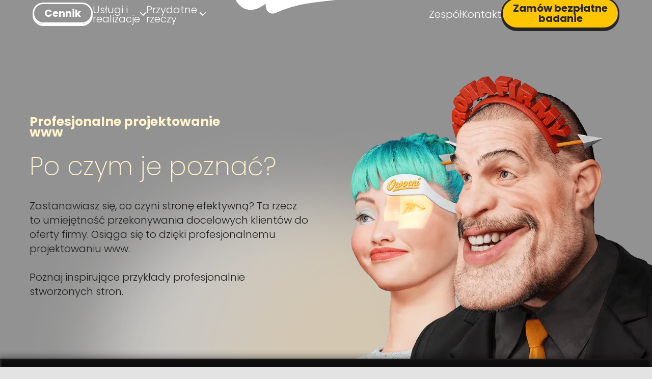

--- FILE ---
content_type: text/html; charset=utf-8
request_url: https://www.owocni.pl/strona-internetowa/projektowanie-www
body_size: 25809
content:
<!DOCTYPE html><html lang="pl"><head><meta charSet="utf-8"/><meta name="viewport" content="width=device-width, initial-scale=1"/><link rel="preload" href="/_next/static/media/4c285fdca692ea22-s.p.woff2" as="font" crossorigin="" type="font/woff2"/><link rel="preload" href="/_next/static/media/6245472ced48d3be-s.p.woff2" as="font" crossorigin="" type="font/woff2"/><link rel="preload" href="/_next/static/media/7108afb8b1381ad1-s.p.woff2" as="font" crossorigin="" type="font/woff2"/><link rel="preload" href="/_next/static/media/7db6c35d839a711c-s.p.woff2" as="font" crossorigin="" type="font/woff2"/><link rel="preload" href="/_next/static/media/8888a3826f4a3af4-s.p.woff2" as="font" crossorigin="" type="font/woff2"/><link rel="preload" href="/_next/static/media/9e82d62334b205f4-s.p.woff2" as="font" crossorigin="" type="font/woff2"/><link rel="preload" href="/_next/static/media/b957ea75a84b6ea7-s.p.woff2" as="font" crossorigin="" type="font/woff2"/><link rel="preload" href="/_next/static/media/eafabf029ad39a43-s.p.woff2" as="font" crossorigin="" type="font/woff2"/><link rel="preload" as="image" imageSrcSet="/_next/image?url=https%3A%2F%2Fcdn.sanity.io%2Fimages%2Frvn50957%2Fproduction%2F0c6e15af3105b278c77412617e0badc8b4e9a9c1-1377x849.png%3Fq%3D75%26auto%3Dformat&amp;w=1920&amp;q=75 1x, /_next/image?url=https%3A%2F%2Fcdn.sanity.io%2Fimages%2Frvn50957%2Fproduction%2F0c6e15af3105b278c77412617e0badc8b4e9a9c1-1377x849.png%3Fq%3D75%26auto%3Dformat&amp;w=3840&amp;q=75 2x" fetchPriority="high"/><link rel="stylesheet" href="/_next/static/css/14fccab6c8e4f04b.css" data-precedence="next"/><link rel="preload" as="script" fetchPriority="low" href="/_next/static/chunks/webpack-2b02c6b04a73e6dd.js"/><script src="/_next/static/chunks/4be8ec48-63ac96c3fe863457.js" async=""></script><script src="/_next/static/chunks/3100-bcaf72cd6ffa60ba.js" async=""></script><script src="/_next/static/chunks/main-app-d395d5e75018f81a.js" async=""></script><script src="/_next/static/chunks/b05644a3-04697159e8a3c6d4.js" async=""></script><script src="/_next/static/chunks/9ffa21ba-c0b74f3d8da333b2.js" async=""></script><script src="/_next/static/chunks/9105-4f8c64bce12d367a.js" async=""></script><script src="/_next/static/chunks/6915-0244b7805f8bc358.js" async=""></script><script src="/_next/static/chunks/6889-618bbf066e8dbc9a.js" async=""></script><script src="/_next/static/chunks/6258-a9cc137df3587361.js" async=""></script><script src="/_next/static/chunks/693-1f0f5c8a4e14a640.js" async=""></script><script src="/_next/static/chunks/2552-62f674f2c15c8acf.js" async=""></script><script src="/_next/static/chunks/app/layout-749e2f5abcfb39b3.js" async=""></script><script src="/_next/static/chunks/7069-ad9b86e28e52d7bd.js" async=""></script><script src="/_next/static/chunks/app/not-found-894ee3d7f8e4ebb1.js" async=""></script><script src="/_next/static/chunks/6753-9f4f88d682753aa2.js" async=""></script><script src="/_next/static/chunks/410-eab81de1748bf4e7.js" async=""></script><script src="/_next/static/chunks/4804-7bcd668b05705ef0.js" async=""></script><script src="/_next/static/chunks/3852-27ff99a895722e83.js" async=""></script><script src="/_next/static/chunks/app/%5Blocale%5D/(blog)/%5B...slug%5D/layout-c804b3be6c868909.js" async=""></script><script src="/_next/static/chunks/8bad7e02-cfc8863036c69ee1.js" async=""></script><script src="/_next/static/chunks/7167-560bba0d0244cd29.js" async=""></script><script src="/_next/static/chunks/3547-0aaa5c4b631de04e.js" async=""></script><script src="/_next/static/chunks/2955-91f3d8d53d638ead.js" async=""></script><script src="/_next/static/chunks/9225-8e2c8d6e7a92b825.js" async=""></script><script src="/_next/static/chunks/8958-7427fe363ef3b672.js" async=""></script><script src="/_next/static/chunks/841-60d6307aa49c3333.js" async=""></script><script src="/_next/static/chunks/4469-0bd74f536e7f01ec.js" async=""></script><script src="/_next/static/chunks/app/%5Blocale%5D/(blog)/%5B...slug%5D/page-d6f27de8299bc342.js" async=""></script><title>Profesjonalne projekty stron www, które wzbudzają zachwyt i pożądanie | Owocni</title><meta name="twitter:card" content="summary"/><link rel="icon" href="/favicon.ico" type="image/x-icon" sizes="16x16"/><meta name="next-size-adjust"/><script src="/_next/static/chunks/polyfills-c67a75d1b6f99dc8.js" noModule=""></script></head><body class="__variable_330169"><div></div><div class="navbar-container"></div><div class=" max-[1600px]:mt-0"><div><div style="background-color:#929292" class="relative overflow-hidden bg-[#99968c]  min-[1100px]:h-[55vw]  min-[1700px]:h-auto  "><div class="m-auto box-border w-full max-w-[2000px] px-[50px]   pt-[120px] max-[1430px]:px-[20px]  min-[1100px]:h-[55vw]  min-[1100px]:pt-[100px] min-[1700px]:h-[1000px]  min-[1700px]:pt-0"><div class="relative z-20 mx-auto flex h-full w-[90vw]  flex-col justify-center p-0 sm:w-[60vw] min-[1100px]:ml-[clamp(10px,3vw,80px)] min-[1100px]:w-auto    "><div class="relative   flex aspect-[2] w-full  max-w-[750px] flex-col  justify-end text-center text-[2vw] min-[1100px]:aspect-[3]   min-[1100px]:w-[calc(44vw_-_130px)] min-[1100px]:text-left "><div style="display:inline-block"><h1 class="pb-[20px]   pt-[10px] font-bold leading-[0.85] text-[#fff3cc]  ">Profesjonalne projektowanie www</h1></div></div><div class=" h-[60px] max-w-[700px]  min-[1100px]:w-[calc(48vw_-_130px)]"><div style="display:inline-block;white-space:nowrap"><h2 class="text-center  font-extralight text-[#fff3cc] min-[1100px]:text-left ">Po czym je poznać?</h2></div></div><div class="relative mt-[40px] max-w-[700px] text-[20px] font-light leading-[1.4] text-[#1f1f1f] max-[1900px]:ml-0 min-[1100px]:w-[calc(53vw_-_130px)] min-[1430px]:text-[27px]  "><p>Zastanawiasz się, co czyni stronę efektywną? Ta rzecz to umiejętność przekonywania docelowych klientów do oferty firmy. Osiąga się to dzięki profesjonalnemu projektowaniu www.<br/><br/>Poznaj inspirujące przykłady profesjonalnie stworzonych stron.</p></div></div><img blurWidth="8" blurHeight="8" alt="" loading="lazy" width="250" height="250" decoding="async" data-nimg="1" class="absolute bottom-[-35vw] left-[50%] mx-auto   w-[1513px] max-w-[140vw]  -translate-x-2/4      max-[1700px]:w-[81.2vw]   max-[1100px]:w-[140vw] min-[1100px]:max-w-none   min-[2650px]:w-[1575px]" style="color:transparent" srcSet="/_next/image?url=%2F_next%2Fstatic%2Fmedia%2FKropka1%20-%20Do%20przodu.c3907339.png&amp;w=256&amp;q=75 1x, /_next/image?url=%2F_next%2Fstatic%2Fmedia%2FKropka1%20-%20Do%20przodu.c3907339.png&amp;w=640&amp;q=75 2x" src="/_next/image?url=%2F_next%2Fstatic%2Fmedia%2FKropka1%20-%20Do%20przodu.c3907339.png&amp;w=640&amp;q=75"/><img blurWidth="8" blurHeight="8" alt="" loading="lazy" width="250" height="250" decoding="async" data-nimg="1" class="absolute bottom-[-35vw] left-[50%] mx-auto   w-[1513px] max-w-[140vw]  -translate-x-2/4      max-[1700px]:w-[81.2vw]   max-[1100px]:w-[140vw] min-[1100px]:max-w-none   min-[2650px]:w-[1575px]" style="color:transparent" srcSet="/_next/image?url=%2F_next%2Fstatic%2Fmedia%2FKropka2%20-%20Do%20tylu.f4bc0be7.png&amp;w=256&amp;q=75 1x, /_next/image?url=%2F_next%2Fstatic%2Fmedia%2FKropka2%20-%20Do%20tylu.f4bc0be7.png&amp;w=640&amp;q=75 2x" src="/_next/image?url=%2F_next%2Fstatic%2Fmedia%2FKropka2%20-%20Do%20tylu.f4bc0be7.png&amp;w=640&amp;q=75"/><img title="Profesjonalne projektowanie www" alt="Profesjonalne projektowanie www" fetchPriority="high" width="1377" height="849" decoding="async" data-nimg="1" class="bottom-[-5px] left-[calc(50%_+_500px)] z-10 mx-auto ml-[-20px]  w-[1513px] max-w-[140vw]  -translate-x-2/4 max-[2400px]:left-[35vw]  max-[2400px]:translate-x-[0%] max-[1700px]:left-[calc(40px_+_35vw)] max-[1700px]:right-auto max-[1700px]:w-[81.2vw]  max-[1100px]:ml-[-20vw] max-[1100px]:w-[140vw] min-[1100px]:absolute min-[1100px]:max-w-none   min-[2650px]:w-[1575px]" style="color:transparent" srcSet="/_next/image?url=https%3A%2F%2Fcdn.sanity.io%2Fimages%2Frvn50957%2Fproduction%2F0c6e15af3105b278c77412617e0badc8b4e9a9c1-1377x849.png%3Fq%3D75%26auto%3Dformat&amp;w=1920&amp;q=75 1x, /_next/image?url=https%3A%2F%2Fcdn.sanity.io%2Fimages%2Frvn50957%2Fproduction%2F0c6e15af3105b278c77412617e0badc8b4e9a9c1-1377x849.png%3Fq%3D75%26auto%3Dformat&amp;w=3840&amp;q=75 2x" src="/_next/image?url=https%3A%2F%2Fcdn.sanity.io%2Fimages%2Frvn50957%2Fproduction%2F0c6e15af3105b278c77412617e0badc8b4e9a9c1-1377x849.png%3Fq%3D75%26auto%3Dformat&amp;w=3840&amp;q=75"/></div></div><div class="relative z-10 flex justify-center gap-[100px] bg-[#0c0c0c] px-0 py-[75px] shadow-[0px_4px_15px_rgb(0_0_0_/_15%),0_0_12px_5px_#00000052,2px_0px_2px_1px_#242424_inset,-2px_0px_6px_2px_#2c2a2a91_inset] max-[1200px]:block max-[1200px]:p-[50px] max-[1000px]:px-[5vw] max-[1000px]:py-[8vw] max-[800px]:pb-[33vw]"><video style="transform:rotateY(180deg)" muted="" autoPlay="" loop="" width="314" height="452" src="/assets/homepage/video/Fredi.mp4" class="h-max rounded-[210px] max-[1200px]:absolute max-[1200px]:right-[60px] max-[1000px]:right-[6vw] max-[1000px]:w-[32vw] min-[1200px]:!rotate-0"></video><div class="max-[1200px]:max-w-[calc(100vw_-_500px)] max-[1000px]:ml-[2vw] max-[1000px]:max-w-[calc(54vw)]"><p class="mb-[20px] font-roboto text-[16px] font-bold text-[#d21e00] max-[1000px]:mb-[3vw] max-[1000px]:text-[2.5vw]">OWOCNY HIT!</p><div class="hiddenBr text-[50px] leading-[1.1]  text-[#ececec] lg:showBr max-[1000px]:text-[5.4vw] [&amp;_strong]:font-bold"><p>Zamów <strong><span style="text-decoration:underline">bezpłatne badanie</span></strong><br/>strony, by otrzymać<br/>porady ekspertów.</p></div><div class="hiddenBr mt-[20px] text-[30px] leading-[1.4] text-[#9e9e9e] lg:showBr max-[1000px]:mt-5   max-[1000px]:text-[3vw]"><p>Usprawnij to na stronie i przygotuj<br/>więcej miejsca na nowych klientów.</p></div><a class="mt-[50px] inline-block rounded-[100px] border-2 border-solid border-[#d21e00] px-10 py-5 text-3xl font-bold text-white no-underline  max-[1000px]:mt-[8vw] max-[1000px]:p-[2.4vw] max-[1000px]:text-[3vw] max-[800px]:absolute max-[800px]:left-2/4 max-[800px]:w-3/5 max-[800px]:-translate-x-2/4 max-[800px]:translate-y-[4vw] max-[800px]:px-0 max-[800px]:py-[15px] max-[800px]:text-center max-[800px]:text-[4vw]" href="https://badanie.owocni.pl/strona">Zamów badanie teraz</a></div></div></div><div class="postContainer mb-[105px] mt-[20px] max-w-[80vw] max-[800px]:mb-[14vw] max-[800px]:mt-[5vw] "><h2 class="mb-[35px]  text-[35px] font-light text-[#a13220]">Streszczenie:</h2><div class="font-light leading-[1.6] text-[#504343] clamp-[27,3,20]"><p>Dobre projektowanie www to połączenie kilku składników. Treści przygotowanych z myślą o skanujących. Intuicyjnej nawigacji, prowadzącej do celu bez przeszkód. Błyskawicznej szybkości ładowania. Oraz tego specyficznego kleju w postaci odpowiadania na potrzeby klientów każdym zdaniem i obrazem.</p></div></div><div class="postContainer mb-[20px] mt-[100px] flex items-center gap-[20px] lg:mt-0"><div class="relative   h-[65px] w-[80px] rounded-[40px] bg-[#f7f7f7]  "><img title="" alt="" loading="lazy" width="128" height="149" decoding="async" data-nimg="1" class="absolute bottom-0 m-auto" style="color:transparent" srcSet="/_next/image?url=https%3A%2F%2Fcdn.sanity.io%2Fimages%2Frvn50957%2Fproduction%2F8c6db1361d04f2701dba3c66b9dafeaea3d1881c-128x149.png%3Fq%3D75%26auto%3Dformat&amp;w=128&amp;q=75 1x, /_next/image?url=https%3A%2F%2Fcdn.sanity.io%2Fimages%2Frvn50957%2Fproduction%2F8c6db1361d04f2701dba3c66b9dafeaea3d1881c-128x149.png%3Fq%3D75%26auto%3Dformat&amp;w=256&amp;q=75 2x" src="/_next/image?url=https%3A%2F%2Fcdn.sanity.io%2Fimages%2Frvn50957%2Fproduction%2F8c6db1361d04f2701dba3c66b9dafeaea3d1881c-128x149.png%3Fq%3D75%26auto%3Dformat&amp;w=256&amp;q=75"/></div><p class="  text-[20px] font-light leading-snug"><b class="font-medium">Mariusz Słowik</b> <br/>Head of design</p></div><div class="postContainer mx-auto border-dotted  !pt-[10px] text-[16px] font-light text-[#a13220] max-[1000px]:!max-w-[90vw] max-[1000px]:!px-0"><div class="h-[34px] w-full bg-[radial-gradient(circle_at_50%_50%,#aaa_25%,transparent_25%)] bg-repeat-x [background-size:5px_5px]"></div><a class="text-[18px] font-bold   capitalize underline hover:bg-[#ffd02f]" href="">⌂</a><span> <!-- -->&gt;<!-- --> </span><a class="false capitalize underline hover:bg-[#ffd02f]" href="/strona-internetowa">strona internetowa</a><span> <!-- -->&gt;<!-- --> </span><a class="false capitalize underline hover:bg-[#ffd02f]" href="/strona-internetowa/projektowanie-www">projektowanie www</a></div><div class="postContainer "><div class="mx-auto  my-[150px] rounded-[40px] bg-[#f7f7f7] px-[40px]  py-10   pb-[120px] pt-[90px] shadow-box max-[900px]:px-[5vw] max-[900px]:py-[10vw] "><h2 class=" whitespace-pre pb-[90px] text-center text-[clamp(20px,12vw,50px)]  font-thin text-[#2c1a0e] max-[900px]:pb-[5vw]">Spis treści:</h2><ul class="my-[30px] flex flex-col gap-[25px]"><li class="relative ml-[5px] flex text-[clamp(12px,4vw,20px)]  font-light leading-none text-[#d21e00] lg:ml-[40px]"><span class="mr-[5px] block translate-x-[-10px]  text-[#cbcbcb] lg:mr-[20px] lg:translate-x-[0px] ">➔</span><a href="#dobre-projekty-stron-www-sa-proste-i-spojne" data-heading="4NNp91LlUg0dXuz6oThkO2">Dobre projekty stron www są proste i spójne</a></li><li class="relative ml-[5px] flex text-[clamp(12px,4vw,20px)]  font-light leading-none text-[#d21e00] lg:ml-[40px]"><span class="mr-[5px] block translate-x-[-10px]  text-[#cbcbcb] lg:mr-[20px] lg:translate-x-[0px] ">➔</span><a href="#projektowanie-www-musi-brac-pod-uwage-hierarchie-tresci" data-heading="4NNp91LlUg0dXuz6oThkcU">Projektowanie www musi brać pod uwagę hierarchię treści</a></li><li class="relative ml-[5px] flex text-[clamp(12px,4vw,20px)]  font-light leading-none text-[#d21e00] lg:ml-[40px]"><span class="mr-[5px] block translate-x-[-10px]  text-[#cbcbcb] lg:mr-[20px] lg:translate-x-[0px] ">➔</span><a href="#skuteczna-nawigacja-serce-udanego-projektowania-www" data-heading="4NNp91LlUg0dXuz6oThkyA">Skuteczna nawigacja - serce udanego projektowania www</a></li><li class="relative ml-[5px] flex text-[clamp(12px,4vw,20px)]  font-light leading-none text-[#d21e00] lg:ml-[40px]"><span class="mr-[5px] block translate-x-[-10px]  text-[#cbcbcb] lg:mr-[20px] lg:translate-x-[0px] ">➔</span><a href="#projekty-stron-www-ktore-laduja-sie-dlugo-zawsze-sa-ogladane-krotko" data-heading="4NNp91LlUg0dXuz6oThlR4">Projekty stron www, które ładują się długo, zawsze są oglądane krótko</a></li></ul></div></div><div class="postContainer text "><div class="my-10 py-0 text-[clamp(18px,2.2vw,20px)] font-light  leading-[1.6] text-[#504343] [&amp;_a:hover]:bg-[#ffd02f] [&amp;_a]:text-[#ec2c0e] [&amp;_a]:underline [&amp;_p]:py-[10px] [&amp;_ul]:list-disc   "><p><strong>Próba wyja­śnie­nia zasad pro­jek­to­wa­nia dobrej stro­ny inter­ne­to­wej jest jak pró­ba wyja­śnie­nia tego, jak spra­wić, by biz­nes osią­gnął suk­ces. </strong>To tak sze­ro­ki temat, że stwier­dzi­li­śmy, że dobrze było­by opu­bli­ko­wać nie­dłu­go po tym poście wię­cej bar­dziej szcze­gó­ło­wych arty­ku­łów na temat każ­de­go z wymie­nio­nych tu ele­men­tów. Tymczasem potrak­tuj­cie ten post jak wstęp, któ­ry jest waż­ny, jeśli cho­dzi o pra­cę nad dobrym pro­jek­tem stro­ny www.</p><p>Jeśli macie wię­cej cza­su i chcie­li­by­ście dowie­dzieć się wię­cej na temat pro­fe­sjo­nal­ne­go two­rze­nia gra­fi­ki na stro­nę inter­ne­to­wą, na koń­cu tego posta znaj­dzie­cie kil­ka uży­tecz­nych lin­ków. Zawsze możesz się tak­że z nami skon­tak­to­wać i popro­sić o pomoc przy pra­cach nad pro­jek­tem Twojej stro­ny.</p></div></div><div class="postContainer"><div><h2 id="" class="my-[110px] py-0 text-center text-[clamp(30px,5.2vw,50px)] font-black leading-[1.2] text-[#2c1a0e] max-[800px]:mb-[10vw] max-[800px]:mt-[21vw]">Dobre projekty stron www są proste i spójne</h2></div></div><div class="postContainer text "><div class="my-10 py-0 text-[clamp(18px,2.2vw,20px)] font-light  leading-[1.6] text-[#504343] [&amp;_a:hover]:bg-[#ffd02f] [&amp;_a]:text-[#ec2c0e] [&amp;_a]:underline [&amp;_p]:py-[10px] [&amp;_ul]:list-disc   "><p>Spójność – spój­ność ozna­cza, że wszyst­ko do sie­bie pasu­je. Rozmiar nagłów­ków, wybór czcio­nek, kolo­ry, styl przy­ci­sków, prze­strzeń, ele­men­ty desi­gnu, styl ilu­stra­cji, wybór foto­gra­fii itd. Wszystko powin­no być upo­rząd­ko­wa­ne tema­tycz­nie, by całość pro­jek­tu stro­ny www, była spój­na, zarów­no na poszcze­gól­nych pod­stro­nach, jak w obrę­bie jed­nej pod­stro­ny. Wszystko powin­no być wyrów­na­ne – wyrów­ny­wa­nie spra­wia, że pro­jekt gra­ficz­ny stro­ny inter­ne­to­wej, jest bar­dziej upo­rząd­ko­wa­ny i lepiej przy­swa­jal­ny, a wszyst­ko wyglą­da na bar­dziej dopra­co­wa­ne. Upewnijcie się, że takie ele­men­ty desi­gnu, jak obraz­ki i tek­sty są wyraź­ne i ostre – wszyst­ko spro­wa­dza się do pik­se­li.<br/></p></div></div><div class="postContainer"><div><h2 id="" class="my-[110px] py-0 text-center text-[clamp(30px,5.2vw,50px)] font-black leading-[1.2] text-[#2c1a0e] max-[800px]:mb-[10vw] max-[800px]:mt-[21vw]">Projektowanie www musi brać pod uwagę hierarchię treści</h2></div></div><div class="postContainer text "><div class="my-10 py-0 text-[clamp(18px,2.2vw,20px)] font-light  leading-[1.6] text-[#504343] [&amp;_a:hover]:bg-[#ffd02f] [&amp;_a]:text-[#ec2c0e] [&amp;_a]:underline [&amp;_p]:py-[10px] [&amp;_ul]:list-disc   "><p>Nie waż­ne, jaki­mi waż­ny­mi i przy­dat­ny­mi infor­ma­cja­mi chce­cie się podzie­lić z klien­ta­mi, i tak poświę­cą tyl­ko kil­ka sekund na „prze­ska­no­wa­nie” stro­ny, by zde­cy­do­wać, czy war­to na niej pozo­stać. Spróbujcie umie­ścić naj­bar­dziej inte­re­su­ją­ce i przy­dat­ne infor­ma­cje w pierw­szym aka­pi­cie na każ­dej pod­stro­nie.</p><p><strong>Na co zwró­cić uwa­gę pod­czas pro­jek­to­wa­nia prze­strze­ni dla tre­ści stro­ny inter­ne­to­wej?</strong></p><p>Typografia – to ele­ment desi­gnu, któ­ry naj­czę­ściej powi­nien być spój­ny na całej stro­nie, na tyle duży, by dało się go odczy­tać i pro­por­cjo­nal­ny: nagłów­ki i pod­ty­tu­ły powin­ny się wyróż­niać; wybie­raj­cie kon­tra­sto­we kolo­ry, by lepiej się czy­ta­ło; zamiast justo­wać tekst, spró­buj­cie go wyrów­nać do lewej, co rów­nież popra­wia kom­fort czy­ta­nia.</p></div></div><div class="postContainer text "><div class="my-10 py-0 text-[clamp(18px,2.2vw,20px)] font-light  leading-[1.6] text-[#504343] [&amp;_a:hover]:bg-[#ffd02f] [&amp;_a]:text-[#ec2c0e] [&amp;_a]:underline [&amp;_p]:py-[10px] [&amp;_ul]:list-disc   "><p><strong>Im mniej, tym lepiej!</strong></p><p>- Akapity powin­ny być jak naj­krót­sze.</p><p>- Podstrony powin­ny być krót­kie.</p><p>- Nie prze­ła­do­wuj­cie stron tek­stem.</p><p>- Jeśli macie wie­le do powie­dze­nia, podziel­cie treść na punk­ty, krót­sze aka­pi­ty, roz­dzia­ły lub podziel­cie ją mię­dzy oddziel­ne pod­stro­ny.</p></div></div><div class="postContainer"><div><h2 id="" class="my-[110px] py-0 text-center text-[clamp(30px,5.2vw,50px)] font-black leading-[1.2] text-[#2c1a0e] max-[800px]:mb-[10vw] max-[800px]:mt-[21vw]">Skuteczna nawigacja - serce udanego projektowania www</h2></div></div><div class="postContainer max-width-screen relative my-[120px] overflow-hidden"><div class="relative z-[1] flex justify-center bg-[#E3E3E3]"><img title="" alt="" loading="lazy" width="323" height="247" decoding="async" data-nimg="1" class="" style="color:transparent" srcSet="/_next/image?url=https%3A%2F%2Fcdn.sanity.io%2Fimages%2Frvn50957%2Fproduction%2F684e54141ae7a95b24824a37b5d590904788281e-323x247.jpg%3Fq%3D75%26auto%3Dformat&amp;w=384&amp;q=75 1x, /_next/image?url=https%3A%2F%2Fcdn.sanity.io%2Fimages%2Frvn50957%2Fproduction%2F684e54141ae7a95b24824a37b5d590904788281e-323x247.jpg%3Fq%3D75%26auto%3Dformat&amp;w=750&amp;q=75 2x" src="/_next/image?url=https%3A%2F%2Fcdn.sanity.io%2Fimages%2Frvn50957%2Fproduction%2F684e54141ae7a95b24824a37b5d590904788281e-323x247.jpg%3Fq%3D75%26auto%3Dformat&amp;w=750&amp;q=75"/></div></div><div class="postContainer text "><div class="my-10 py-0 text-[clamp(18px,2.2vw,20px)] font-light  leading-[1.6] text-[#504343] [&amp;_a:hover]:bg-[#ffd02f] [&amp;_a]:text-[#ec2c0e] [&amp;_a]:underline [&amp;_p]:py-[10px] [&amp;_ul]:list-disc   "><p>Wykorzystujcie pro­stą i łatwą do odna­le­zie­nia nawi­ga­cję, znaj­du­ją­cą się na górze stro­ny, co jest dość popu­lar­ne na więk­szo­ści stron. Linki do poszcze­gól­nych pod­stron lepiej umie­ścić po pierw­szym aka­pi­cie. Unikajcie umiesz­cza­nia lin­ków do innych stron w głów­nym tek­ście – odwie­dza­ją­cy może opu­ścić stro­nę zanim skoń­czy czy­tać.<br/></p></div></div><div class="postContainer my-[50px] flex w-fit !max-w-[1200px] flex-col  items-center justify-between lg:flex-row lg:gap-[150px] "><img title="Projekt strony www" alt="Projekt strony www" loading="lazy" width="323" height="284" decoding="async" data-nimg="1" class="max-w-[90vw] lg:max-w-[625px]  " style="color:transparent" srcSet="/_next/image?url=https%3A%2F%2Fcdn.sanity.io%2Fimages%2Frvn50957%2Fproduction%2F1cfbd6d31cf31c96fa2f58b163346fd12d7f5e49-323x284.jpg%3Fq%3D75%26auto%3Dformat&amp;w=384&amp;q=75 1x, /_next/image?url=https%3A%2F%2Fcdn.sanity.io%2Fimages%2Frvn50957%2Fproduction%2F1cfbd6d31cf31c96fa2f58b163346fd12d7f5e49-323x284.jpg%3Fq%3D75%26auto%3Dformat&amp;w=750&amp;q=75 2x" src="/_next/image?url=https%3A%2F%2Fcdn.sanity.io%2Fimages%2Frvn50957%2Fproduction%2F1cfbd6d31cf31c96fa2f58b163346fd12d7f5e49-323x284.jpg%3Fq%3D75%26auto%3Dformat&amp;w=750&amp;q=75"/><div class="my-10   py-0 text-[clamp(14px,2.2vw,20px)] font-light leading-[1.6] text-[#504343] [&amp;_a]:text-[#ec2c0e] [&amp;_a]:underline [&amp;_p]:py-[10px]   "><p><strong>Bądźcie prze­wod­ni­ka­mi dla użyt­kow­ni­ka. Poruszając się po dobrze</strong><br/><strong>zapro­jek­to­wa­nej stro­nie inter­ne­to­wej użyt­kow­nik powi­nien być pro­wa­dzo­ny</strong><br/><strong>przez pro­jek­tan­ta (A raczej przez jego gra­fi­kę stro­ny inter­ne­to­wej). Cele są róż­ne</strong><br/><strong>i indy­wi­du­al­ne. Założenia mogą być takie, aby użyt­kow­nik klik­nął w logo mar­ki,</strong><br/><strong>prze­szedł do głów­ne­go prze­sła­nia stro­ny, następ­nie do wyra­zi­ste­go obraz­ka,</strong><br/><strong>(któ­ry nada stro­nie oso­bo­wość), potem do głów­nej czę­ści tek­stu, pod­czas gdy</strong><br/><strong>nawi­ga­cja i pasek bocz­ny będą sta­no­wić tyl­ko dru­go­rzęd­ny ele­ment tej wędrów­ki.</strong></p></div></div><div class="postContainer"><div><h2 id="" class="my-[110px] py-0 text-center text-[clamp(30px,5.2vw,50px)] font-black leading-[1.2] text-[#2c1a0e] max-[800px]:mb-[10vw] max-[800px]:mt-[21vw]">Projekty stron www, które ładują się długo, zawsze są oglądane krótko</h2></div></div><div class="postContainer text "><div class="my-10 py-0 text-[clamp(18px,2.2vw,20px)] font-light  leading-[1.6] text-[#504343] [&amp;_a:hover]:bg-[#ffd02f] [&amp;_a]:text-[#ec2c0e] [&amp;_a]:underline [&amp;_p]:py-[10px] [&amp;_ul]:list-disc   "><p>Prędkość wczy­ty­wa­nia pro­jek­tu jest bar­dzo waż­na. Strona musi wczy­ty­wać się szyb­ko – odwie­dza­ją­cy nie będą cze­kać aż skoń­czy się łado­wać – jeśli zaj­mie to dłu­żej niż sekun­dę, opusz­czą ją – dla­te­go obraz­ki nale­ży umiesz­czać roz­waż­nie.<br/></p></div></div><div class="postContainer my-[50px] flex w-fit !max-w-[1200px] flex-col  items-center justify-between lg:flex-row lg:gap-[150px] "><img title="Sklep internetowy" alt="Sklep internetowy" loading="lazy" width="321" height="390" decoding="async" data-nimg="1" class="max-w-[90vw] lg:max-w-[625px]  " style="color:transparent" srcSet="/_next/image?url=https%3A%2F%2Fcdn.sanity.io%2Fimages%2Frvn50957%2Fproduction%2Fd8f865d64cb018917b1ce9d425b8a8e2c5386dcd-321x390.jpg%3Fq%3D75%26auto%3Dformat&amp;w=384&amp;q=75 1x, /_next/image?url=https%3A%2F%2Fcdn.sanity.io%2Fimages%2Frvn50957%2Fproduction%2Fd8f865d64cb018917b1ce9d425b8a8e2c5386dcd-321x390.jpg%3Fq%3D75%26auto%3Dformat&amp;w=750&amp;q=75 2x" src="/_next/image?url=https%3A%2F%2Fcdn.sanity.io%2Fimages%2Frvn50957%2Fproduction%2Fd8f865d64cb018917b1ce9d425b8a8e2c5386dcd-321x390.jpg%3Fq%3D75%26auto%3Dformat&amp;w=750&amp;q=75"/><div class="my-10   py-0 text-[clamp(14px,2.2vw,20px)] font-light leading-[1.6] text-[#504343] [&amp;_a]:text-[#ec2c0e] [&amp;_a]:underline [&amp;_p]:py-[10px]   "><p><strong>Zapewnij dostęp­ność każ­de­mu i pozwól wyra­zić opi­nię.</strong><br/>Na stro­nę powin­no się dać wejść z każ­de­go urzą­dze­nia, jakie może wybrać<br/>odwie­dza­ją­cy – z table­tu, kom­pu­te­ra oso­bi­ste­go, tele­fo­nu komór­ko­we­go, lap­to­pa itp.<br/>Weźcie pod uwa­gę, że część użyt­kow­ni­ków może oglą­dać stro­nę na sta­rym tele­fo­nie.<br/><br/>Ta zasa­da ma tak­że zasto­so­wa­nie dla prze­glą­da­rek inter­ne­to­wych uży­wa­nych<br/>przez odwie­dza­ją­cych. Nie może­cie pozwo­lić, by wasza stro­na wyglą­da­ła źle w<br/>naj­bar­dziej popu­lar­nych prze­glą­dar­kach – Internet Explorer jest wyko­rzy­sty­wa­ny<br/>przez więk­szość użyt­kow­ni­ków Windowsa, dla­te­go wszel­kie naj­now­sze tech­no­lo­gie,<br/>któ­re pla­nu­je­cie umie­ścić na stro­nie powin­ny mieć lek­kie i pro­ste odpo­wied­ni­ki<br/>dla star­szych prze­glą­da­rek i tele­fo­nów.</p></div></div><div class="postContainer text "><div class="my-10 py-0 text-[clamp(18px,2.2vw,20px)] font-light  leading-[1.6] text-[#504343] [&amp;_a:hover]:bg-[#ffd02f] [&amp;_a]:text-[#ec2c0e] [&amp;_a]:underline [&amp;_p]:py-[10px] [&amp;_ul]:list-disc   "><p><strong>Udogodnienia dla nie­peł­no­spraw­nych. Stronę powin­no być łatwo dosto­so­wać dla nie­peł­no­spraw­nych, osób z pro­ble­ma­mi ze słu­chem czy wzro­kiem.</strong> Zastanówcie się nad doda­niem opcji zmia­ny roz­mia­ru czcion­ki na całej stro­nie albo zmia­ny moty­wu na bar­dziej kon­tra­sto­wy. Siądźcie z dala od ekra­nu i zde­cy­duj­cie, czy ze stro­ny da się wygod­nie korzy­stać. Pozwólcie klien­tom wyra­żać opi­nię. Każdy odwie­dza­ją­cy powi­nien być trak­to­wa­ny jak cen­ny klient. Często może zasu­ge­ro­wać wam dobre pomy­sły i roz­wią­za­nia. Umieśćcie dane kon­tak­to­we w widocz­nym miej­scu i pozwól­cie klien­tom zosta­wiać komen­ta­rze.</p><p><br/></p><p><strong>Jeśli chcesz, aby­śmy pomo­gli Ci stwo­rzyć dosko­na­łą stro­nę, dla Twojego biz­ne­su, po pro­stu daj nam o tym znać.</strong> Napisz, lub zadzwoń 660 970 980 po bez­płat­ną, nie­zo­bo­wią­zu­ją­cą ofer­tę.</p></div></div><div class="mt-[150px]"><div class="max-w-screen overflow-hidden"><div class="h-[60px]"></div><div><div class="lg:hidden"><div class="relative mx-auto mt-[350px] max-w-[90vw] w-[350px] "><div class="absolute left-[calc(175px_-_50vw)] bg-[linear-gradient(0deg,#f5f5f5_0%,#e3e3e3_90%)] top-0  -z-10 h-[250px] w-screen -translate-y-[200px] bg-[#fff]"></div><div class="absolute top-0 -z-10 w-[95%] ml-[2.5%]   -translate-y-[300px]"><img title="" alt="" loading="lazy" width="720" height="720" decoding="async" data-nimg="1" style="color:transparent" srcSet="/_next/image?url=https%3A%2F%2Fcdn.sanity.io%2Fimages%2Frvn50957%2Fproduction%2F35946f43d7a97f99dfd3439e423286e593a2a8e9-720x720.png%3Fq%3D75%26auto%3Dformat&amp;w=750&amp;q=75 1x, /_next/image?url=https%3A%2F%2Fcdn.sanity.io%2Fimages%2Frvn50957%2Fproduction%2F35946f43d7a97f99dfd3439e423286e593a2a8e9-720x720.png%3Fq%3D75%26auto%3Dformat&amp;w=1920&amp;q=75 2x" src="/_next/image?url=https%3A%2F%2Fcdn.sanity.io%2Fimages%2Frvn50957%2Fproduction%2F35946f43d7a97f99dfd3439e423286e593a2a8e9-720x720.png%3Fq%3D75%26auto%3Dformat&amp;w=1920&amp;q=75"/></div><div class=" rounded-[18px] bg-[#f7f7f6]  pb-[42px] pt-[41px]  shadow-box"><div class="  text-center  text-[24px] font-black text-[#2c190e]">Rozdział <!-- -->1<!-- -->:</div><div class="my-[15px] text-center w-[290px] mx-auto font-poppins text-[16px] font-bold leading-none text-[#141414]">Podstawy współczesnych stron internetowych</div><div class="mx-auto  w-[290px] font-poppins text-[16px] font-normal text-[#737372]">Nauczysz się, jak dostosować swoją stronę internetową do wymogów dzisiejszego internetu, tak by zyskać przewagę marketingową i wzrost dochodów.</div><div class="  mt-[28px] flex  flex-col pl-[30px]  "><a class="mt-[10px] font-poppins text-[16px] font-normal leading-none text-[#CE0303] hover:underline" href="/strona-internetowa/tworzenie-stron">Proces tworzenia stron<!-- --> »</a><a class="mt-[10px] font-poppins text-[16px] font-normal leading-none text-[#CE0303] hover:underline" href="/strona-internetowa/profil-idealnego-klienta">Profil idealnego klienta<!-- --> »</a><a class="mt-[10px] font-poppins text-[16px] font-normal leading-none text-[#CE0303] hover:underline" href="/strona-internetowa/trendy-stron">Trendy w tworzeniu stron<!-- --> »</a><a class="mt-[10px] font-poppins text-[16px] font-normal leading-none text-[#CE0303] hover:underline" href="/strona-internetowa/szablony-strony">Szablony stron<!-- --> »</a><a class="mt-[10px] font-poppins text-[16px] font-normal leading-none text-[#CE0303] hover:underline" href="/strona-internetowa/koszt-strony-internetowej">Koszt strony internetowej<!-- --> »</a><a class="mt-[10px] font-poppins text-[16px] font-normal leading-none text-[#CE0303] hover:underline" href="/strona-internetowa/zasady-tworzenia-stron-internetowych">Zasady tworzenia stron<!-- --> »</a><a class="mt-[10px] font-poppins text-[16px] font-normal leading-none text-[#CE0303] hover:underline" href="/strona-internetowa/firmy">Firmy tworzące strony<!-- --> »</a></div></div></div></div><div class="hidden lg:block pb-[50px]"><div style="box-shadow:#0000000d 0px -14px 20px 0px;z-index:1" class="relative shadow-2xl bg-[linear-gradient(180deg,#f5f5f5_0%,#e3e3e3_21%)] "><svg width="1206" height="55" viewBox="0 0 1206 55" fill="none" xmlns="http://www.w3.org/2000/svg" class="absolute left-1/2 hidden -translate-x-1/2 translate-y-[-55px] lg:block"><ellipse cx="603" cy="133.5" rx="603" ry="133.5" fill="#f5f5f5"></ellipse></svg><div class="mb-[35px] text-center text-[70px] font-bold text-[#fff]">Rozdział <!-- -->1<!-- -->:</div><h2 class="text-center font-poppins text-[28px] font-bold text-[#000]">Podstawy współczesnych stron internetowych</h2><p class="mx-auto w-[1000px] textWrap-balance max-w-[90vw] mb-[30px] text-center font-poppins text-[28px] font-light text-[#676767]">Nauczysz się, jak dostosować swoją stronę internetową do wymogów dzisiejszego internetu, tak by zyskać przewagę marketingową i wzrost dochodów.</p><div class="flex  false mx-auto w-[1720px] max-w-[80vw] justify-between"><div class="flex w-full  justify-end mb-[130px] "><div class=" mt-[60px] flex w-[480px] flex-col pl-[30px]  "><a class="mt-[20px] font-poppins text-[28px] font-light leading-none text-[#CE0303] hover:underline" href="/strona-internetowa/tworzenie-stron">Proces tworzenia stron<!-- --> »</a><a class="mt-[20px] font-poppins text-[28px] font-light leading-none text-[#CE0303] hover:underline" href="/strona-internetowa/profil-idealnego-klienta">Profil idealnego klienta<!-- --> »</a><a class="mt-[20px] font-poppins text-[28px] font-light leading-none text-[#CE0303] hover:underline" href="/strona-internetowa/trendy-stron">Trendy w tworzeniu stron<!-- --> »</a><a class="mt-[20px] font-poppins text-[28px] font-light leading-none text-[#CE0303] hover:underline" href="/strona-internetowa/szablony-strony">Szablony stron<!-- --> »</a><a class="mt-[20px] font-poppins text-[28px] font-light leading-none text-[#CE0303] hover:underline" href="/strona-internetowa/koszt-strony-internetowej">Koszt strony internetowej<!-- --> »</a><a class="mt-[20px] font-poppins text-[28px] font-light leading-none text-[#CE0303] hover:underline" href="/strona-internetowa/zasady-tworzenia-stron-internetowych">Zasady tworzenia stron<!-- --> »</a><a class="mt-[20px] font-poppins text-[28px] font-light leading-none text-[#CE0303] hover:underline" href="/strona-internetowa/firmy">Firmy tworzące strony<!-- --> »</a></div></div><div class="mt-auto mb-[-50px] min-w-[1000px] relative  mr-[-280px] "><img title="" alt="" loading="lazy" width="1000" height="616" decoding="async" data-nimg="1" class="w-[1000px]" style="color:transparent" srcSet="/_next/image?url=https%3A%2F%2Fcdn.sanity.io%2Fimages%2Frvn50957%2Fproduction%2Fa8678d500d2e24fbc53b78a135647803bdbfa480-1000x616.jpg%3Fq%3D75%26auto%3Dformat&amp;w=1080&amp;q=75 1x, /_next/image?url=https%3A%2F%2Fcdn.sanity.io%2Fimages%2Frvn50957%2Fproduction%2Fa8678d500d2e24fbc53b78a135647803bdbfa480-1000x616.jpg%3Fq%3D75%26auto%3Dformat&amp;w=2048&amp;q=75 2x" src="/_next/image?url=https%3A%2F%2Fcdn.sanity.io%2Fimages%2Frvn50957%2Fproduction%2Fa8678d500d2e24fbc53b78a135647803bdbfa480-1000x616.jpg%3Fq%3D75%26auto%3Dformat&amp;w=2048&amp;q=75"/></div></div></div></div></div><div><div class="lg:hidden"><div class="relative mx-auto mt-[350px] max-w-[90vw] w-[350px] "><div class="absolute left-[calc(175px_-_50vw)] bg-[linear-gradient(0deg,#f5f5f5_0%,#e3e3e3_90%)] top-0  -z-10 h-[250px] w-screen -translate-y-[200px] bg-[#fff]"></div><div class="absolute top-0 -z-10 w-[95%] ml-[2.5%]   -translate-y-[300px]"><img title="" alt="" loading="lazy" width="720" height="720" decoding="async" data-nimg="1" style="color:transparent" srcSet="/_next/image?url=https%3A%2F%2Fcdn.sanity.io%2Fimages%2Frvn50957%2Fproduction%2F7a5e0978f5a5cbc145fe39f433fc810122abdf42-720x720.png%3Fq%3D75%26auto%3Dformat&amp;w=750&amp;q=75 1x, /_next/image?url=https%3A%2F%2Fcdn.sanity.io%2Fimages%2Frvn50957%2Fproduction%2F7a5e0978f5a5cbc145fe39f433fc810122abdf42-720x720.png%3Fq%3D75%26auto%3Dformat&amp;w=1920&amp;q=75 2x" src="/_next/image?url=https%3A%2F%2Fcdn.sanity.io%2Fimages%2Frvn50957%2Fproduction%2F7a5e0978f5a5cbc145fe39f433fc810122abdf42-720x720.png%3Fq%3D75%26auto%3Dformat&amp;w=1920&amp;q=75"/></div><div class=" rounded-[18px] bg-[#f7f7f6]  pb-[42px] pt-[41px]  shadow-box"><div class="  text-center  text-[24px] font-black text-[#2c190e]">Rozdział <!-- -->2<!-- -->:</div><div class="my-[15px] text-center w-[290px] mx-auto font-poppins text-[16px] font-bold leading-none text-[#141414]">Budowa stron, które robią robotę</div><div class="mx-auto  w-[290px] font-poppins text-[16px] font-normal text-[#737372]">Nauczysz się, jak optymalizować każdy aspekt Twojej strony, aby nie tylko wyglądała dobrze, ale przede wszystkim przynosiła zyski. </div><div class="  mt-[28px] flex  flex-col pl-[30px]  "><a class="mt-[10px] font-poppins text-[16px] font-normal leading-none text-[#CE0303] hover:underline" href="/strona-internetowa/redesign">Redesign strony<!-- --> »</a><a class="mt-[10px] font-poppins text-[16px] font-normal leading-none text-[#CE0303] hover:underline" href="/strona-internetowa/kolory">Kolory strony internetowej<!-- --> »</a><a class="mt-[10px] font-poppins text-[16px] font-normal leading-none text-[#CE0303] hover:underline" href="/strona-internetowa/fonty">Fonty na stronę<!-- --> »</a><a class="mt-[10px] font-poppins text-[16px] font-normal leading-none text-[#CE0303] hover:underline" href="/strona-internetowa/zdjecia">Zdjęcia na stronę internetową<!-- --> »</a><a class="mt-[10px] font-poppins text-[16px] font-normal leading-none text-[#CE0303] hover:underline" href="/strona-internetowa/hosting-strony">Wybór hostingu strony<!-- --> »</a><a class="mt-[10px] font-poppins text-[16px] font-normal leading-none text-[#CE0303] hover:underline" href="/strona-internetowa/ux">Makieta strony<!-- --> »</a><a class="mt-[10px] font-poppins text-[16px] font-normal leading-none text-[#CE0303] hover:underline" href="/strona-internetowa/domena-internetowa">Domena internetowa<!-- --> »</a><a class="mt-[10px] font-poppins text-[16px] font-normal leading-none text-[#CE0303] hover:underline" href="/strona-internetowa/cms">System CMS<!-- --> »</a><a class="mt-[10px] font-poppins text-[16px] font-normal leading-none text-[#CE0303] hover:underline" href="/strona-internetowa/animacje">Aniamacje<!-- --> »</a><a class="mt-[10px] font-poppins text-[16px] font-normal leading-none text-[#CE0303] hover:underline" href="/strona-internetowa/budowa-strony">Budowa strony<!-- --> »</a><a class="mt-[10px] font-poppins text-[16px] font-normal leading-none text-[#CE0303] hover:underline" href="/strona-internetowa/projektowanie-sklepow-internetowych">Projekt sklepu e-commerce<!-- --> »</a><a class="mt-[10px] font-poppins text-[16px] font-normal leading-none text-[#CE0303] hover:underline" href="/strona-internetowa/projektowanie-stron-dla-firm">Projekt strony dla firmy<!-- --> »</a></div></div></div></div><div class="hidden lg:block pb-[50px]"><div style="box-shadow:#0000000d 0px -14px 20px 0px;z-index:2" class="relative shadow-2xl bg-[linear-gradient(180deg,#f5f5f5_0%,#e3e3e3_21%)] "><svg width="1206" height="55" viewBox="0 0 1206 55" fill="none" xmlns="http://www.w3.org/2000/svg" class="absolute left-1/2 hidden -translate-x-1/2 translate-y-[-55px] lg:block"><ellipse cx="603" cy="133.5" rx="603" ry="133.5" fill="#f5f5f5"></ellipse></svg><div class="mb-[35px] text-center text-[70px] font-bold text-[#fff]">Rozdział <!-- -->2<!-- -->:</div><h2 class="text-center font-poppins text-[28px] font-bold text-[#000]">Budowa stron, które robią robotę</h2><p class="mx-auto w-[1000px] textWrap-balance max-w-[90vw] mb-[30px] text-center font-poppins text-[28px] font-light text-[#676767]">Nauczysz się, jak optymalizować każdy aspekt Twojej strony, aby nie tylko wyglądała dobrze, ale przede wszystkim przynosiła zyski. </p><div class="flex  flex-row-reverse mx-auto w-[1720px] max-w-[80vw] justify-between"><div class="flex w-full  false mb-[130px] "><div class=" mt-[60px] flex w-[480px] flex-col pl-[30px]  "><a class="mt-[20px] font-poppins text-[28px] font-light leading-none text-[#CE0303] hover:underline" href="/strona-internetowa/redesign">Redesign strony<!-- --> »</a><a class="mt-[20px] font-poppins text-[28px] font-light leading-none text-[#CE0303] hover:underline" href="/strona-internetowa/kolory">Kolory strony internetowej<!-- --> »</a><a class="mt-[20px] font-poppins text-[28px] font-light leading-none text-[#CE0303] hover:underline" href="/strona-internetowa/fonty">Fonty na stronę<!-- --> »</a><a class="mt-[20px] font-poppins text-[28px] font-light leading-none text-[#CE0303] hover:underline" href="/strona-internetowa/zdjecia">Zdjęcia na stronę internetową<!-- --> »</a><a class="mt-[20px] font-poppins text-[28px] font-light leading-none text-[#CE0303] hover:underline" href="/strona-internetowa/hosting-strony">Wybór hostingu strony<!-- --> »</a><a class="mt-[20px] font-poppins text-[28px] font-light leading-none text-[#CE0303] hover:underline" href="/strona-internetowa/ux">Makieta strony<!-- --> »</a><a class="mt-[20px] font-poppins text-[28px] font-light leading-none text-[#CE0303] hover:underline" href="/strona-internetowa/domena-internetowa">Domena internetowa<!-- --> »</a><a class="mt-[20px] font-poppins text-[28px] font-light leading-none text-[#CE0303] hover:underline" href="/strona-internetowa/cms">System CMS<!-- --> »</a><a class="mt-[20px] font-poppins text-[28px] font-light leading-none text-[#CE0303] hover:underline" href="/strona-internetowa/animacje">Aniamacje<!-- --> »</a><a class="mt-[20px] font-poppins text-[28px] font-light leading-none text-[#CE0303] hover:underline" href="/strona-internetowa/budowa-strony">Budowa strony<!-- --> »</a><a class="mt-[20px] font-poppins text-[28px] font-light leading-none text-[#CE0303] hover:underline" href="/strona-internetowa/projektowanie-sklepow-internetowych">Projekt sklepu e-commerce<!-- --> »</a><a class="mt-[20px] font-poppins text-[28px] font-light leading-none text-[#CE0303] hover:underline" href="/strona-internetowa/projektowanie-stron-dla-firm">Projekt strony dla firmy<!-- --> »</a></div></div><div class="mt-auto mb-[-50px] min-w-[1000px] relative  ml-[-280px] "><img title="" alt="" loading="lazy" width="1000" height="616" decoding="async" data-nimg="1" class="w-[1000px]" style="color:transparent" srcSet="/_next/image?url=https%3A%2F%2Fcdn.sanity.io%2Fimages%2Frvn50957%2Fproduction%2F7e2f6ebe8fb198978e0dc7f90fed6d0d91306d43-1000x616.jpg%3Fq%3D75%26auto%3Dformat&amp;w=1080&amp;q=75 1x, /_next/image?url=https%3A%2F%2Fcdn.sanity.io%2Fimages%2Frvn50957%2Fproduction%2F7e2f6ebe8fb198978e0dc7f90fed6d0d91306d43-1000x616.jpg%3Fq%3D75%26auto%3Dformat&amp;w=2048&amp;q=75 2x" src="/_next/image?url=https%3A%2F%2Fcdn.sanity.io%2Fimages%2Frvn50957%2Fproduction%2F7e2f6ebe8fb198978e0dc7f90fed6d0d91306d43-1000x616.jpg%3Fq%3D75%26auto%3Dformat&amp;w=2048&amp;q=75"/></div></div></div></div></div><div><div class="lg:hidden"><div class="relative mx-auto mt-[350px] max-w-[90vw] w-[350px] "><div class="absolute left-[calc(175px_-_50vw)] bg-[linear-gradient(0deg,#f5f5f5_0%,#e3e3e3_90%)] top-0  -z-10 h-[250px] w-screen -translate-y-[200px] bg-[#fff]"></div><div class="absolute top-0 -z-10 w-[95%] ml-[2.5%]   -translate-y-[300px]"><img title="" alt="" loading="lazy" width="720" height="720" decoding="async" data-nimg="1" style="color:transparent" srcSet="/_next/image?url=https%3A%2F%2Fcdn.sanity.io%2Fimages%2Frvn50957%2Fproduction%2F2abdf277a073225cf370d2fc712df5679358f684-720x720.png%3Fq%3D75%26auto%3Dformat&amp;w=750&amp;q=75 1x, /_next/image?url=https%3A%2F%2Fcdn.sanity.io%2Fimages%2Frvn50957%2Fproduction%2F2abdf277a073225cf370d2fc712df5679358f684-720x720.png%3Fq%3D75%26auto%3Dformat&amp;w=1920&amp;q=75 2x" src="/_next/image?url=https%3A%2F%2Fcdn.sanity.io%2Fimages%2Frvn50957%2Fproduction%2F2abdf277a073225cf370d2fc712df5679358f684-720x720.png%3Fq%3D75%26auto%3Dformat&amp;w=1920&amp;q=75"/></div><div class=" rounded-[18px] bg-[#f7f7f6]  pb-[42px] pt-[41px]  shadow-box"><div class="  text-center  text-[24px] font-black text-[#2c190e]">Rozdział <!-- -->3<!-- -->:</div><div class="my-[15px] text-center w-[290px] mx-auto font-poppins text-[16px] font-bold leading-none text-[#141414]">Rodzaje biznesowych stron internetowych</div><div class="mx-auto  w-[290px] font-poppins text-[16px] font-normal text-[#737372]">Nauczysz się, jak dopasować właściwy typ strony internetowej do Twojego biznesu. Co przekłada się na skuteczniejszy marketing i większe zyski.</div><div class="  mt-[28px] flex  flex-col pl-[30px]  "><a class="mt-[10px] font-poppins text-[16px] font-normal leading-none text-[#CE0303] hover:underline" href="/strona-internetowa/one-page">Strony One Page<!-- --> »</a><a class="mt-[10px] font-poppins text-[16px] font-normal leading-none text-[#CE0303] hover:underline" href="/strona-internetowa/tworzenie-microsite">Jak tworzyć Microsite?<!-- --> »</a><a class="mt-[10px] font-poppins text-[16px] font-normal leading-none text-[#CE0303] hover:underline" href="/strona-internetowa/strona-wizytowka">Strona wizytówka<!-- --> »</a><a class="mt-[10px] font-poppins text-[16px] font-normal leading-none text-[#CE0303] hover:underline" href="/strona-internetowa/jak-zalozyc-sklep-internetowy">Jak założyć sklep internetowy?<!-- --> »</a><a class="mt-[10px] font-poppins text-[16px] font-normal leading-none text-[#CE0303] hover:underline" href="/strona-internetowa/rodzaje">Rodzaje stron internetowych<!-- --> »</a></div></div></div></div><div class="hidden lg:block pb-[50px]"><div style="box-shadow:#0000000d 0px -14px 20px 0px;z-index:3" class="relative shadow-2xl bg-[linear-gradient(180deg,#f5f5f5_0%,#e3e3e3_21%)] "><svg width="1206" height="55" viewBox="0 0 1206 55" fill="none" xmlns="http://www.w3.org/2000/svg" class="absolute left-1/2 hidden -translate-x-1/2 translate-y-[-55px] lg:block"><ellipse cx="603" cy="133.5" rx="603" ry="133.5" fill="#f5f5f5"></ellipse></svg><div class="mb-[35px] text-center text-[70px] font-bold text-[#fff]">Rozdział <!-- -->3<!-- -->:</div><h2 class="text-center font-poppins text-[28px] font-bold text-[#000]">Rodzaje biznesowych stron internetowych</h2><p class="mx-auto w-[1000px] textWrap-balance max-w-[90vw] mb-[30px] text-center font-poppins text-[28px] font-light text-[#676767]">Nauczysz się, jak dopasować właściwy typ strony internetowej do Twojego biznesu. Co przekłada się na skuteczniejszy marketing i większe zyski.</p><div class="flex  false mx-auto w-[1720px] max-w-[80vw] justify-between"><div class="flex w-full  justify-end mb-[130px] "><div class=" mt-[60px] flex w-[480px] flex-col pl-[30px]  "><a class="mt-[20px] font-poppins text-[28px] font-light leading-none text-[#CE0303] hover:underline" href="/strona-internetowa/one-page">Strony One Page<!-- --> »</a><a class="mt-[20px] font-poppins text-[28px] font-light leading-none text-[#CE0303] hover:underline" href="/strona-internetowa/tworzenie-microsite">Jak tworzyć Microsite?<!-- --> »</a><a class="mt-[20px] font-poppins text-[28px] font-light leading-none text-[#CE0303] hover:underline" href="/strona-internetowa/strona-wizytowka">Strona wizytówka<!-- --> »</a><a class="mt-[20px] font-poppins text-[28px] font-light leading-none text-[#CE0303] hover:underline" href="/strona-internetowa/jak-zalozyc-sklep-internetowy">Jak założyć sklep internetowy?<!-- --> »</a><a class="mt-[20px] font-poppins text-[28px] font-light leading-none text-[#CE0303] hover:underline" href="/strona-internetowa/rodzaje">Rodzaje stron internetowych<!-- --> »</a></div></div><div class="mt-auto mb-[-50px] min-w-[1000px] relative  mr-[-280px] "><img title="" alt="" loading="lazy" width="1000" height="616" decoding="async" data-nimg="1" class="w-[1000px]" style="color:transparent" srcSet="/_next/image?url=https%3A%2F%2Fcdn.sanity.io%2Fimages%2Frvn50957%2Fproduction%2F9466c19117255ce1072b76ab8f134b452253badc-1000x616.jpg%3Fq%3D75%26auto%3Dformat&amp;w=1080&amp;q=75 1x, /_next/image?url=https%3A%2F%2Fcdn.sanity.io%2Fimages%2Frvn50957%2Fproduction%2F9466c19117255ce1072b76ab8f134b452253badc-1000x616.jpg%3Fq%3D75%26auto%3Dformat&amp;w=2048&amp;q=75 2x" src="/_next/image?url=https%3A%2F%2Fcdn.sanity.io%2Fimages%2Frvn50957%2Fproduction%2F9466c19117255ce1072b76ab8f134b452253badc-1000x616.jpg%3Fq%3D75%26auto%3Dformat&amp;w=2048&amp;q=75"/></div></div></div></div></div><div><div class="lg:hidden"><div class="relative mx-auto mt-[350px] max-w-[90vw] w-[350px] "><div class="absolute left-[calc(175px_-_50vw)] bg-[linear-gradient(0deg,#f5f5f5_0%,#e3e3e3_90%)] top-0  -z-10 h-[250px] w-screen -translate-y-[200px] bg-[#fff]"></div><div class="absolute top-0 -z-10 w-[95%] ml-[2.5%]   -translate-y-[300px]"><img title="" alt="" loading="lazy" width="720" height="720" decoding="async" data-nimg="1" style="color:transparent" srcSet="/_next/image?url=https%3A%2F%2Fcdn.sanity.io%2Fimages%2Frvn50957%2Fproduction%2Fcad08a4056fd6c0be399fdc942c0f5b633d30e72-720x720.png%3Fq%3D75%26auto%3Dformat&amp;w=750&amp;q=75 1x, /_next/image?url=https%3A%2F%2Fcdn.sanity.io%2Fimages%2Frvn50957%2Fproduction%2Fcad08a4056fd6c0be399fdc942c0f5b633d30e72-720x720.png%3Fq%3D75%26auto%3Dformat&amp;w=1920&amp;q=75 2x" src="/_next/image?url=https%3A%2F%2Fcdn.sanity.io%2Fimages%2Frvn50957%2Fproduction%2Fcad08a4056fd6c0be399fdc942c0f5b633d30e72-720x720.png%3Fq%3D75%26auto%3Dformat&amp;w=1920&amp;q=75"/></div><div class=" rounded-[18px] bg-[#f7f7f6]  pb-[42px] pt-[41px]  shadow-box"><div class="  text-center  text-[24px] font-black text-[#2c190e]">Rozdział <!-- -->4<!-- -->:</div><div class="my-[15px] text-center w-[290px] mx-auto font-poppins text-[16px] font-bold leading-none text-[#141414]">Kluczowe podstrony firmowe</div><div class="mx-auto  w-[290px] font-poppins text-[16px] font-normal text-[#737372]">Nauczysz się, jakie podstrony są kluczem do skutecznego marketingu i jak je budować, aby przynosiły Ci stały dochód.</div><div class="  mt-[28px] flex  flex-col pl-[30px]  "><a class="mt-[10px] font-poppins text-[16px] font-normal leading-none text-[#CE0303] hover:underline" href="/strona-internetowa/strona-glowna">Strona główna<!-- --> »</a><a class="mt-[10px] font-poppins text-[16px] font-normal leading-none text-[#CE0303] hover:underline" href="/strona-internetowa/strona-o-nas">Strona: O nas<!-- --> »</a><a class="mt-[10px] font-poppins text-[16px] font-normal leading-none text-[#CE0303] hover:underline" href="/strona-internetowa/strona-kariera">Strona: Kariera<!-- --> »</a><a class="mt-[10px] font-poppins text-[16px] font-normal leading-none text-[#CE0303] hover:underline" href="/strona-internetowa/strona-kontakt">Strona: Kontakt<!-- --> »</a><a class="mt-[10px] font-poppins text-[16px] font-normal leading-none text-[#CE0303] hover:underline" href="/content-marketing/prowadzenie-bloga">Blog firmowy<!-- --> »</a><a class="mt-[10px] font-poppins text-[16px] font-normal leading-none text-[#CE0303] hover:underline" href="/strona-internetowa/strona-polityki-prywatnosci">Polityka prywatności<!-- --> »</a><a class="mt-[10px] font-poppins text-[16px] font-normal leading-none text-[#CE0303] hover:underline" href="/strona-internetowa/strona-sprzedazowa">Strona ofertowa<!-- --> »</a></div></div></div></div><div class="hidden lg:block pb-[50px]"><div style="box-shadow:#0000000d 0px -14px 20px 0px;z-index:4" class="relative shadow-2xl bg-[linear-gradient(180deg,#f5f5f5_0%,#e3e3e3_21%)] "><svg width="1206" height="55" viewBox="0 0 1206 55" fill="none" xmlns="http://www.w3.org/2000/svg" class="absolute left-1/2 hidden -translate-x-1/2 translate-y-[-55px] lg:block"><ellipse cx="603" cy="133.5" rx="603" ry="133.5" fill="#f5f5f5"></ellipse></svg><div class="mb-[35px] text-center text-[70px] font-bold text-[#fff]">Rozdział <!-- -->4<!-- -->:</div><h2 class="text-center font-poppins text-[28px] font-bold text-[#000]">Kluczowe podstrony firmowe</h2><p class="mx-auto w-[1000px] textWrap-balance max-w-[90vw] mb-[30px] text-center font-poppins text-[28px] font-light text-[#676767]">Nauczysz się, jakie podstrony są kluczem do skutecznego marketingu i jak je budować, aby przynosiły Ci stały dochód.</p><div class="flex  flex-row-reverse mx-auto w-[1720px] max-w-[80vw] justify-between"><div class="flex w-full  false mb-[130px] "><div class=" mt-[60px] flex w-[480px] flex-col pl-[30px]  "><a class="mt-[20px] font-poppins text-[28px] font-light leading-none text-[#CE0303] hover:underline" href="/strona-internetowa/strona-glowna">Strona główna<!-- --> »</a><a class="mt-[20px] font-poppins text-[28px] font-light leading-none text-[#CE0303] hover:underline" href="/strona-internetowa/strona-o-nas">Strona: O nas<!-- --> »</a><a class="mt-[20px] font-poppins text-[28px] font-light leading-none text-[#CE0303] hover:underline" href="/strona-internetowa/strona-kariera">Strona: Kariera<!-- --> »</a><a class="mt-[20px] font-poppins text-[28px] font-light leading-none text-[#CE0303] hover:underline" href="/strona-internetowa/strona-kontakt">Strona: Kontakt<!-- --> »</a><a class="mt-[20px] font-poppins text-[28px] font-light leading-none text-[#CE0303] hover:underline" href="/content-marketing/prowadzenie-bloga">Blog firmowy<!-- --> »</a><a class="mt-[20px] font-poppins text-[28px] font-light leading-none text-[#CE0303] hover:underline" href="/strona-internetowa/strona-polityki-prywatnosci">Polityka prywatności<!-- --> »</a><a class="mt-[20px] font-poppins text-[28px] font-light leading-none text-[#CE0303] hover:underline" href="/strona-internetowa/strona-sprzedazowa">Strona ofertowa<!-- --> »</a></div></div><div class="mt-auto mb-[-50px] min-w-[1000px] relative  ml-[-280px] "><img title="" alt="" loading="lazy" width="1000" height="616" decoding="async" data-nimg="1" class="w-[1000px]" style="color:transparent" srcSet="/_next/image?url=https%3A%2F%2Fcdn.sanity.io%2Fimages%2Frvn50957%2Fproduction%2F3fe5abb2ff240fb8c52ff9312288e0ae5b2bc4b8-1000x616.jpg%3Fq%3D75%26auto%3Dformat&amp;w=1080&amp;q=75 1x, /_next/image?url=https%3A%2F%2Fcdn.sanity.io%2Fimages%2Frvn50957%2Fproduction%2F3fe5abb2ff240fb8c52ff9312288e0ae5b2bc4b8-1000x616.jpg%3Fq%3D75%26auto%3Dformat&amp;w=2048&amp;q=75 2x" src="/_next/image?url=https%3A%2F%2Fcdn.sanity.io%2Fimages%2Frvn50957%2Fproduction%2F3fe5abb2ff240fb8c52ff9312288e0ae5b2bc4b8-1000x616.jpg%3Fq%3D75%26auto%3Dformat&amp;w=2048&amp;q=75"/></div></div></div></div></div><div><div class="lg:hidden"><div class="relative mx-auto mt-[350px] max-w-[90vw] w-[350px] "><div class="absolute left-[calc(175px_-_50vw)] bg-[linear-gradient(0deg,#f5f5f5_0%,#e3e3e3_90%)] top-0  -z-10 h-[250px] w-screen -translate-y-[200px] bg-[#fff]"></div><div class="absolute top-0 -z-10 w-[95%] ml-[2.5%]   -translate-y-[300px]"><img title="" alt="" loading="lazy" width="720" height="720" decoding="async" data-nimg="1" style="color:transparent" srcSet="/_next/image?url=https%3A%2F%2Fcdn.sanity.io%2Fimages%2Frvn50957%2Fproduction%2F2f9b2c6e5e9479e2c7ad1c6ffec213c3a796e57a-720x720.png%3Fq%3D75%26auto%3Dformat&amp;w=750&amp;q=75 1x, /_next/image?url=https%3A%2F%2Fcdn.sanity.io%2Fimages%2Frvn50957%2Fproduction%2F2f9b2c6e5e9479e2c7ad1c6ffec213c3a796e57a-720x720.png%3Fq%3D75%26auto%3Dformat&amp;w=1920&amp;q=75 2x" src="/_next/image?url=https%3A%2F%2Fcdn.sanity.io%2Fimages%2Frvn50957%2Fproduction%2F2f9b2c6e5e9479e2c7ad1c6ffec213c3a796e57a-720x720.png%3Fq%3D75%26auto%3Dformat&amp;w=1920&amp;q=75"/></div><div class=" rounded-[18px] bg-[#f7f7f6]  pb-[42px] pt-[41px]  shadow-box"><div class="  text-center  text-[24px] font-black text-[#2c190e]">Rozdział <!-- -->5<!-- -->:</div><div class="my-[15px] text-center w-[290px] mx-auto font-poppins text-[16px] font-bold leading-none text-[#141414]">Elementy skutecznych stron </div><div class="mx-auto  w-[290px] font-poppins text-[16px] font-normal text-[#737372]">Nauczysz się, jak optymalizacja poszczególnych elementów strony może stać się Twoim kluczem do skuteczniejszego marketingu i większych zysków.</div><div class="  mt-[28px] flex  flex-col pl-[30px]  "><a class="mt-[10px] font-poppins text-[16px] font-normal leading-none text-[#CE0303] hover:underline" href="/strona-internetowa/menu-na-stronie-internetowej">Menu na stronie<!-- --> »</a><a class="mt-[10px] font-poppins text-[16px] font-normal leading-none text-[#CE0303] hover:underline" href="/strona-internetowa/stopka-strony-footer">Stopka strony<!-- --> »</a><a class="mt-[10px] font-poppins text-[16px] font-normal leading-none text-[#CE0303] hover:underline" href="/strona-internetowa/mapa-strony">Mapa strony<!-- --> »</a><a class="mt-[10px] font-poppins text-[16px] font-normal leading-none text-[#CE0303] hover:underline" href="/strona-internetowa/newsletter-co-to">Zapis do newslettera<!-- --> »</a><a class="mt-[10px] font-poppins text-[16px] font-normal leading-none text-[#CE0303] hover:underline" href="/strona-internetowa/czat-na-stronie">Chat na stronie<!-- --> »</a></div></div></div></div><div class="hidden lg:block pb-[50px]"><div style="box-shadow:#0000000d 0px -14px 20px 0px;z-index:5" class="relative shadow-2xl bg-[linear-gradient(180deg,#f5f5f5_0%,#e3e3e3_21%)] "><svg width="1206" height="55" viewBox="0 0 1206 55" fill="none" xmlns="http://www.w3.org/2000/svg" class="absolute left-1/2 hidden -translate-x-1/2 translate-y-[-55px] lg:block"><ellipse cx="603" cy="133.5" rx="603" ry="133.5" fill="#f5f5f5"></ellipse></svg><div class="mb-[35px] text-center text-[70px] font-bold text-[#fff]">Rozdział <!-- -->5<!-- -->:</div><h2 class="text-center font-poppins text-[28px] font-bold text-[#000]">Elementy skutecznych stron </h2><p class="mx-auto w-[1000px] textWrap-balance max-w-[90vw] mb-[30px] text-center font-poppins text-[28px] font-light text-[#676767]">Nauczysz się, jak optymalizacja poszczególnych elementów strony może stać się Twoim kluczem do skuteczniejszego marketingu i większych zysków.</p><div class="flex  false mx-auto w-[1720px] max-w-[80vw] justify-between"><div class="flex w-full  justify-end mb-[130px] "><div class=" mt-[60px] flex w-[480px] flex-col pl-[30px]  "><a class="mt-[20px] font-poppins text-[28px] font-light leading-none text-[#CE0303] hover:underline" href="/strona-internetowa/menu-na-stronie-internetowej">Menu na stronie<!-- --> »</a><a class="mt-[20px] font-poppins text-[28px] font-light leading-none text-[#CE0303] hover:underline" href="/strona-internetowa/stopka-strony-footer">Stopka strony<!-- --> »</a><a class="mt-[20px] font-poppins text-[28px] font-light leading-none text-[#CE0303] hover:underline" href="/strona-internetowa/mapa-strony">Mapa strony<!-- --> »</a><a class="mt-[20px] font-poppins text-[28px] font-light leading-none text-[#CE0303] hover:underline" href="/strona-internetowa/newsletter-co-to">Zapis do newslettera<!-- --> »</a><a class="mt-[20px] font-poppins text-[28px] font-light leading-none text-[#CE0303] hover:underline" href="/strona-internetowa/czat-na-stronie">Chat na stronie<!-- --> »</a></div></div><div class="mt-auto mb-[-50px] min-w-[1000px] relative  mr-[-280px] "><img title="" alt="" loading="lazy" width="1000" height="616" decoding="async" data-nimg="1" class="w-[1000px]" style="color:transparent" srcSet="/_next/image?url=https%3A%2F%2Fcdn.sanity.io%2Fimages%2Frvn50957%2Fproduction%2F1f64172a237b602672a9bc931bfa088d65ec86f0-1000x616.jpg%3Fq%3D75%26auto%3Dformat&amp;w=1080&amp;q=75 1x, /_next/image?url=https%3A%2F%2Fcdn.sanity.io%2Fimages%2Frvn50957%2Fproduction%2F1f64172a237b602672a9bc931bfa088d65ec86f0-1000x616.jpg%3Fq%3D75%26auto%3Dformat&amp;w=2048&amp;q=75 2x" src="/_next/image?url=https%3A%2F%2Fcdn.sanity.io%2Fimages%2Frvn50957%2Fproduction%2F1f64172a237b602672a9bc931bfa088d65ec86f0-1000x616.jpg%3Fq%3D75%26auto%3Dformat&amp;w=2048&amp;q=75"/></div></div></div></div></div><div><div class="lg:hidden"><div class="relative mx-auto mt-[350px] max-w-[90vw] w-[350px] "><div class="absolute left-[calc(175px_-_50vw)] bg-[linear-gradient(0deg,#f5f5f5_0%,#e3e3e3_90%)] top-0  -z-10 h-[250px] w-screen -translate-y-[200px] bg-[#fff]"></div><div class="absolute top-0 -z-10 w-[95%] ml-[2.5%]   -translate-y-[300px]"><img title="" alt="" loading="lazy" width="720" height="720" decoding="async" data-nimg="1" style="color:transparent" srcSet="/_next/image?url=https%3A%2F%2Fcdn.sanity.io%2Fimages%2Frvn50957%2Fproduction%2F82184d85cbb8048e299b0a5b88f78ee3b59e4c7c-720x720.png%3Fq%3D75%26auto%3Dformat&amp;w=750&amp;q=75 1x, /_next/image?url=https%3A%2F%2Fcdn.sanity.io%2Fimages%2Frvn50957%2Fproduction%2F82184d85cbb8048e299b0a5b88f78ee3b59e4c7c-720x720.png%3Fq%3D75%26auto%3Dformat&amp;w=1920&amp;q=75 2x" src="/_next/image?url=https%3A%2F%2Fcdn.sanity.io%2Fimages%2Frvn50957%2Fproduction%2F82184d85cbb8048e299b0a5b88f78ee3b59e4c7c-720x720.png%3Fq%3D75%26auto%3Dformat&amp;w=1920&amp;q=75"/></div><div class=" rounded-[18px] bg-[#f7f7f6]  pb-[42px] pt-[41px]  shadow-box"><div class="  text-center  text-[24px] font-black text-[#2c190e]">Rozdział <!-- -->6<!-- -->:</div><div class="my-[15px] text-center w-[290px] mx-auto font-poppins text-[16px] font-bold leading-none text-[#141414]">Kluczowe cechy skutecznej strony </div><div class="mx-auto  w-[290px] font-poppins text-[16px] font-normal text-[#737372]">Nauczysz się, jak kształtować doświadczenia użytkownika i jak przełożyć je na większe zaangażowanie klientów i wzrost dochodów firmy.</div><div class="  mt-[28px] flex  flex-col pl-[30px]  "><a class="mt-[10px] font-poppins text-[16px] font-normal leading-none text-[#CE0303] hover:underline" href="/strona-internetowa/szybkosc-strony">Szybkość strony<!-- --> »</a><a class="mt-[10px] font-poppins text-[16px] font-normal leading-none text-[#CE0303] hover:underline" href="/strona-internetowa/responsywnosc-strony">Responsywność strony<!-- --> »</a><a class="mt-[10px] font-poppins text-[16px] font-normal leading-none text-[#CE0303] hover:underline" href="/strona-internetowa/konwersja">Konwersja na stronie<!-- --> »</a></div></div></div></div><div class="hidden lg:block pb-[50px]"><div style="box-shadow:#0000000d 0px -14px 20px 0px;z-index:6" class="relative shadow-2xl bg-[linear-gradient(180deg,#f5f5f5_0%,#e3e3e3_21%)] "><svg width="1206" height="55" viewBox="0 0 1206 55" fill="none" xmlns="http://www.w3.org/2000/svg" class="absolute left-1/2 hidden -translate-x-1/2 translate-y-[-55px] lg:block"><ellipse cx="603" cy="133.5" rx="603" ry="133.5" fill="#f5f5f5"></ellipse></svg><div class="mb-[35px] text-center text-[70px] font-bold text-[#fff]">Rozdział <!-- -->6<!-- -->:</div><h2 class="text-center font-poppins text-[28px] font-bold text-[#000]">Kluczowe cechy skutecznej strony </h2><p class="mx-auto w-[1000px] textWrap-balance max-w-[90vw] mb-[30px] text-center font-poppins text-[28px] font-light text-[#676767]">Nauczysz się, jak kształtować doświadczenia użytkownika i jak przełożyć je na większe zaangażowanie klientów i wzrost dochodów firmy.</p><div class="flex  flex-row-reverse mx-auto w-[1720px] max-w-[80vw] justify-between"><div class="flex w-full  false mb-[130px] "><div class=" mt-[60px] flex w-[480px] flex-col pl-[30px]  "><a class="mt-[20px] font-poppins text-[28px] font-light leading-none text-[#CE0303] hover:underline" href="/strona-internetowa/szybkosc-strony">Szybkość strony<!-- --> »</a><a class="mt-[20px] font-poppins text-[28px] font-light leading-none text-[#CE0303] hover:underline" href="/strona-internetowa/responsywnosc-strony">Responsywność strony<!-- --> »</a><a class="mt-[20px] font-poppins text-[28px] font-light leading-none text-[#CE0303] hover:underline" href="/strona-internetowa/konwersja">Konwersja na stronie<!-- --> »</a></div></div><div class="mt-auto mb-[-50px] min-w-[1000px] relative  ml-[-280px] "><img title="" alt="" loading="lazy" width="1000" height="616" decoding="async" data-nimg="1" class="w-[1000px]" style="color:transparent" srcSet="/_next/image?url=https%3A%2F%2Fcdn.sanity.io%2Fimages%2Frvn50957%2Fproduction%2F39cd12a5982c4855f52e8d2990b7555b0d526635-1000x616.jpg%3Fq%3D75%26auto%3Dformat&amp;w=1080&amp;q=75 1x, /_next/image?url=https%3A%2F%2Fcdn.sanity.io%2Fimages%2Frvn50957%2Fproduction%2F39cd12a5982c4855f52e8d2990b7555b0d526635-1000x616.jpg%3Fq%3D75%26auto%3Dformat&amp;w=2048&amp;q=75 2x" src="/_next/image?url=https%3A%2F%2Fcdn.sanity.io%2Fimages%2Frvn50957%2Fproduction%2F39cd12a5982c4855f52e8d2990b7555b0d526635-1000x616.jpg%3Fq%3D75%26auto%3Dformat&amp;w=2048&amp;q=75"/></div></div></div></div></div><div><div class="lg:hidden"><div class="relative mx-auto mt-[350px] max-w-[90vw] w-[350px] "><div class="absolute left-[calc(175px_-_50vw)] bg-[linear-gradient(0deg,#f5f5f5_0%,#e3e3e3_90%)] top-0  -z-10 h-[250px] w-screen -translate-y-[200px] bg-[#fff]"></div><div class="absolute top-0 -z-10 w-[95%] ml-[2.5%]   -translate-y-[300px]"><img title="" alt="" loading="lazy" width="720" height="720" decoding="async" data-nimg="1" style="color:transparent" srcSet="/_next/image?url=https%3A%2F%2Fcdn.sanity.io%2Fimages%2Frvn50957%2Fproduction%2F7b8a95deacd86a635ddaad9bfdd544c670e9e845-720x720.png%3Fq%3D75%26auto%3Dformat&amp;w=750&amp;q=75 1x, /_next/image?url=https%3A%2F%2Fcdn.sanity.io%2Fimages%2Frvn50957%2Fproduction%2F7b8a95deacd86a635ddaad9bfdd544c670e9e845-720x720.png%3Fq%3D75%26auto%3Dformat&amp;w=1920&amp;q=75 2x" src="/_next/image?url=https%3A%2F%2Fcdn.sanity.io%2Fimages%2Frvn50957%2Fproduction%2F7b8a95deacd86a635ddaad9bfdd544c670e9e845-720x720.png%3Fq%3D75%26auto%3Dformat&amp;w=1920&amp;q=75"/></div><div class=" rounded-[18px] bg-[#f7f7f6]  pb-[42px] pt-[41px]  shadow-box"><div class="  text-center  text-[24px] font-black text-[#2c190e]">Rozdział <!-- -->7<!-- -->:</div><div class="my-[15px] text-center w-[290px] mx-auto font-poppins text-[16px] font-bold leading-none text-[#141414]">Przykłady warte uwagi</div><div class="mx-auto  w-[290px] font-poppins text-[16px] font-normal text-[#737372]">Zainspiruj się najlepszymi stronami na świecie. Dowiesz się, co sprawia, że są tak skuteczne i wykorzystaj ich strategie u siebie.</div><div class="  mt-[28px] flex  flex-col pl-[30px]  "><a class="mt-[10px] font-poppins text-[16px] font-normal leading-none text-[#CE0303] hover:underline" href="/strona-internetowa/profesjonalna-strona-internetowa">Co działa dziś?<!-- --> »</a><a class="mt-[10px] font-poppins text-[16px] font-normal leading-none text-[#CE0303] hover:underline" href="/strona-internetowa/strona-motoryzacyjna">Strona motoryzacyjna<!-- --> »</a><a class="mt-[10px] font-poppins text-[16px] font-normal leading-none text-[#CE0303] hover:underline" href="/strona-internetowa/strona-edukacyjna">Strona edukacyjna<!-- --> »</a><a class="mt-[10px] font-poppins text-[16px] font-normal leading-none text-[#CE0303] hover:underline" href="/strona-internetowa/strona-gminy-miasta">Strona miasta, gminy, urzędu<!-- --> »</a><a class="mt-[10px] font-poppins text-[16px] font-normal leading-none text-[#CE0303] hover:underline" href="/strona-internetowa/strona-sportowa">Strona sportowa<!-- --> »</a><a class="mt-[10px] font-poppins text-[16px] font-normal leading-none text-[#CE0303] hover:underline" href="/strona-internetowa/fajna">Fajne strony<!-- --> »</a><a class="mt-[10px] font-poppins text-[16px] font-normal leading-none text-[#CE0303] hover:underline" href="/strona-internetowa/przychodni-medyczna">Strona medyczna<!-- --> »</a><a class="mt-[10px] font-poppins text-[16px] font-normal leading-none text-[#CE0303] hover:underline" href="/strona-internetowa/beauty">Strona beauty<!-- --> »</a><a class="mt-[10px] font-poppins text-[16px] font-normal leading-none text-[#CE0303] hover:underline" href="/strona-internetowa/fundacji">Strona fundacji<!-- --> »</a><a class="mt-[10px] font-poppins text-[16px] font-normal leading-none text-[#CE0303] hover:underline" href="/strona-internetowa/strona-prawnicza">Strona prawnicza<!-- --> »</a><a class="mt-[10px] font-poppins text-[16px] font-normal leading-none text-[#CE0303] hover:underline" href="/strona-internetowa/strona-banku">Strona finansowa<!-- --> »</a><a class="mt-[10px] font-poppins text-[16px] font-normal leading-none text-[#CE0303] hover:underline" href="/strona-internetowa/strona-logistyczna">Strona branży TSL<!-- --> »</a><a class="mt-[10px] font-poppins text-[16px] font-normal leading-none text-[#CE0303] hover:underline" href="/strona-internetowa/firmy-budowlanej">Strona budowlana<!-- --> »</a><a class="mt-[10px] font-poppins text-[16px] font-normal leading-none text-[#CE0303] hover:underline" href="/strona-internetowa/strona-korporacyjna">Strona korporacyjna<!-- --> »</a></div></div></div></div><div class="hidden lg:block pb-[50px]"><div style="box-shadow:#0000000d 0px -14px 20px 0px;z-index:7" class="relative shadow-2xl bg-[linear-gradient(180deg,#f5f5f5_0%,#e3e3e3_21%)] "><svg width="1206" height="55" viewBox="0 0 1206 55" fill="none" xmlns="http://www.w3.org/2000/svg" class="absolute left-1/2 hidden -translate-x-1/2 translate-y-[-55px] lg:block"><ellipse cx="603" cy="133.5" rx="603" ry="133.5" fill="#f5f5f5"></ellipse></svg><div class="mb-[35px] text-center text-[70px] font-bold text-[#fff]">Rozdział <!-- -->7<!-- -->:</div><h2 class="text-center font-poppins text-[28px] font-bold text-[#000]">Przykłady warte uwagi</h2><p class="mx-auto w-[1000px] textWrap-balance max-w-[90vw] mb-[30px] text-center font-poppins text-[28px] font-light text-[#676767]">Zainspiruj się najlepszymi stronami na świecie. Dowiesz się, co sprawia, że są tak skuteczne i wykorzystaj ich strategie u siebie.</p><div class="flex  false mx-auto w-[1720px] max-w-[80vw] justify-between"><div class="flex w-full  justify-end mb-[130px] "><div class=" mt-[60px] flex w-[480px] flex-col pl-[30px]  "><a class="mt-[20px] font-poppins text-[28px] font-light leading-none text-[#CE0303] hover:underline" href="/strona-internetowa/profesjonalna-strona-internetowa">Co działa dziś?<!-- --> »</a><a class="mt-[20px] font-poppins text-[28px] font-light leading-none text-[#CE0303] hover:underline" href="/strona-internetowa/strona-motoryzacyjna">Strona motoryzacyjna<!-- --> »</a><a class="mt-[20px] font-poppins text-[28px] font-light leading-none text-[#CE0303] hover:underline" href="/strona-internetowa/strona-edukacyjna">Strona edukacyjna<!-- --> »</a><a class="mt-[20px] font-poppins text-[28px] font-light leading-none text-[#CE0303] hover:underline" href="/strona-internetowa/strona-gminy-miasta">Strona miasta, gminy, urzędu<!-- --> »</a><a class="mt-[20px] font-poppins text-[28px] font-light leading-none text-[#CE0303] hover:underline" href="/strona-internetowa/strona-sportowa">Strona sportowa<!-- --> »</a><a class="mt-[20px] font-poppins text-[28px] font-light leading-none text-[#CE0303] hover:underline" href="/strona-internetowa/fajna">Fajne strony<!-- --> »</a><a class="mt-[20px] font-poppins text-[28px] font-light leading-none text-[#CE0303] hover:underline" href="/strona-internetowa/przychodni-medyczna">Strona medyczna<!-- --> »</a><a class="mt-[20px] font-poppins text-[28px] font-light leading-none text-[#CE0303] hover:underline" href="/strona-internetowa/beauty">Strona beauty<!-- --> »</a><a class="mt-[20px] font-poppins text-[28px] font-light leading-none text-[#CE0303] hover:underline" href="/strona-internetowa/fundacji">Strona fundacji<!-- --> »</a><a class="mt-[20px] font-poppins text-[28px] font-light leading-none text-[#CE0303] hover:underline" href="/strona-internetowa/strona-prawnicza">Strona prawnicza<!-- --> »</a><a class="mt-[20px] font-poppins text-[28px] font-light leading-none text-[#CE0303] hover:underline" href="/strona-internetowa/strona-banku">Strona finansowa<!-- --> »</a><a class="mt-[20px] font-poppins text-[28px] font-light leading-none text-[#CE0303] hover:underline" href="/strona-internetowa/strona-logistyczna">Strona branży TSL<!-- --> »</a><a class="mt-[20px] font-poppins text-[28px] font-light leading-none text-[#CE0303] hover:underline" href="/strona-internetowa/firmy-budowlanej">Strona budowlana<!-- --> »</a><a class="mt-[20px] font-poppins text-[28px] font-light leading-none text-[#CE0303] hover:underline" href="/strona-internetowa/strona-korporacyjna">Strona korporacyjna<!-- --> »</a></div></div><div class="mt-auto mb-[-50px] min-w-[1000px] relative  mr-[-280px] "><img title="" alt="" loading="lazy" width="1000" height="616" decoding="async" data-nimg="1" class="w-[1000px]" style="color:transparent" srcSet="/_next/image?url=https%3A%2F%2Fcdn.sanity.io%2Fimages%2Frvn50957%2Fproduction%2F3e4dca74b6fec02562212a68c4a0a53b9b6da2a5-1000x616.jpg%3Fq%3D75%26auto%3Dformat&amp;w=1080&amp;q=75 1x, /_next/image?url=https%3A%2F%2Fcdn.sanity.io%2Fimages%2Frvn50957%2Fproduction%2F3e4dca74b6fec02562212a68c4a0a53b9b6da2a5-1000x616.jpg%3Fq%3D75%26auto%3Dformat&amp;w=2048&amp;q=75 2x" src="/_next/image?url=https%3A%2F%2Fcdn.sanity.io%2Fimages%2Frvn50957%2Fproduction%2F3e4dca74b6fec02562212a68c4a0a53b9b6da2a5-1000x616.jpg%3Fq%3D75%26auto%3Dformat&amp;w=2048&amp;q=75"/></div></div></div></div></div><div style="box-shadow:#0000000d 0px -14px 20px 0px" class="max-w-screen relative z-10 h-[100px] w-screen overflow-hidden bg-[linear-gradient(180deg,#f5f5f5_0%,#e3e3e3_90%)]"></div><div class=" bg-[linear-gradient(173deg,rgba(227,227,227,1)_53%,rgba(251,177,182,1)_100%)] py-[150px] text-[10px] lg:text-[1.4vw] xl:text-[19.2px] "><h2 class="mx-auto max-w-[90vw]  text-center font-poppins  text-[2.40em] font-extralight   leading-[1.2] text-[#909090]">Owocni eksperci cytowani są przez:</h2><div class="my-[2.6em] flex flex-wrap items-center justify-center gap-[2vw]"><img blurWidth="8" blurHeight="1" alt="" loading="lazy" width="446" height="67" decoding="async" data-nimg="1" class="max-w-[90vw]" style="color:transparent" srcSet="/_next/image?url=%2F_next%2Fstatic%2Fmedia%2Flogo-A.3d91089f.webp&amp;w=640&amp;q=75 1x, /_next/image?url=%2F_next%2Fstatic%2Fmedia%2Flogo-A.3d91089f.webp&amp;w=1080&amp;q=75 2x" src="/_next/image?url=%2F_next%2Fstatic%2Fmedia%2Flogo-A.3d91089f.webp&amp;w=1080&amp;q=75"/><img blurWidth="8" blurHeight="2" alt="" loading="lazy" width="466" height="91" decoding="async" data-nimg="1" class="max-w-[90vw]" style="color:transparent" srcSet="/_next/image?url=%2F_next%2Fstatic%2Fmedia%2Flogo-B.812d6c4b.webp&amp;w=640&amp;q=75 1x, /_next/image?url=%2F_next%2Fstatic%2Fmedia%2Flogo-B.812d6c4b.webp&amp;w=1080&amp;q=75 2x" src="/_next/image?url=%2F_next%2Fstatic%2Fmedia%2Flogo-B.812d6c4b.webp&amp;w=1080&amp;q=75"/></div><div class="my-[5em] mt-[8em]"><div class="mx-auto flex w-[360px] max-w-[90vw] flex-col items-center justify-between gap-[3.59em] overflow-hidden rounded-[1.56em] bg-[#141414] pt-[40px] lg:h-[36.72em] lg:w-[62.50em] lg:flex-row lg:pl-[3.13em] lg:pt-0"><div class="relative pb-[30px] lg:h-[28.11em]  lg:pb-0  lg:pl-[2em]"><h2 class="top-0  font-poppins text-[26px] font-medium leading-[1.2] text-[#ffffff] lg:text-[2.40em]">Zamów <b className={'font-[700]'}> bezpłatne</b> <br /> badanie strony, by <br /> otrzymać porady <br /> od ekspertów</h2><p class="pb-[40px] pt-[12px] font-poppins   text-[17px] font-light leading-[1.3] text-[#9d9d9d] lg:pb-[2.4em] lg:pt-[2em] lg:text-[1.56em]">Usprawnij to na stronie firmy <br />i przygotuj więcej miejsca<br /> na nowych klientów.</p><a href="https://badanie.owocni.pl/strona" style="--textColor:#fff;--bgColor:#d21e00;--shadowColor:#981a04;transition:transform 0.05s cubic-bezier(0.5, 1, 0.7, 0.7), box-shadow 0.05s cubic-bezier(0.5, 1, 0.7, 0.7), border 0.05s cubic-bezier(0.5, 1, 0.7, 0.7)" class="hover:translate-y-[0.15em] shadow-[0_0_0_0_var(--shadowColor),_0em_0.2em_0_0_var(--shadowColor)] hover:shadow-[0_0_0_0_var(--shadowColor),_0em_0em_0_0_var(--shadowColor)] text-[var(--textColor)] border-[3px] border-[var(--shadowColor)] bg-[var(--bgColor)] font-semibold inline-block font-roboto rounded-[20em] box-border text-center whitespace-nowrap !leading-none py-[0.4em] px-[1em] [transition:transform_0.05s_cubic-bezier(0.5,1,0.7,0.7),box-shadow_0.05s_cubic-bezier(0.5,1,0.7,0.7),border_0.05s_cubic-bezier(0.5,1,0.7,0.7)] text-[18px] lg:text-[1.82em]" bgColor="#d21e00" shadowColor="#981a04" textColor="#fff">Zamów badanie teraz</a><div class="lg:hidden"><div class="relative z-10 flex shrink grow basis-0 flex-col items-center justify-center gap-[0.36em] self-stretch pt-[33px] lg:pt-[23em]"><p class="text-center text-[#9D9D9D] lg:text-[#fff]">Serwis oceniany przez klientów jako <br /> <span className='font-bold'>DOSKONAŁY! </span> w ankiecie badania opinii.</p><div class="inline-flex items-center justify-start gap-[0.68em]"><div class="flex items-start justify-start gap-[0.36em]"><img blurWidth="8" blurHeight="8" alt="" loading="lazy" width="59" height="57" decoding="async" data-nimg="1" class="h-[1.46em] w-[1.51em]" style="color:transparent" srcSet="/_next/image?url=%2F_next%2Fstatic%2Fmedia%2Fstar.8ce06702.png&amp;w=64&amp;q=75 1x, /_next/image?url=%2F_next%2Fstatic%2Fmedia%2Fstar.8ce06702.png&amp;w=128&amp;q=75 2x" src="/_next/image?url=%2F_next%2Fstatic%2Fmedia%2Fstar.8ce06702.png&amp;w=128&amp;q=75"/><img blurWidth="8" blurHeight="8" alt="" loading="lazy" width="59" height="57" decoding="async" data-nimg="1" class="h-[1.46em] w-[1.51em]" style="color:transparent" srcSet="/_next/image?url=%2F_next%2Fstatic%2Fmedia%2Fstar.8ce06702.png&amp;w=64&amp;q=75 1x, /_next/image?url=%2F_next%2Fstatic%2Fmedia%2Fstar.8ce06702.png&amp;w=128&amp;q=75 2x" src="/_next/image?url=%2F_next%2Fstatic%2Fmedia%2Fstar.8ce06702.png&amp;w=128&amp;q=75"/><img blurWidth="8" blurHeight="8" alt="" loading="lazy" width="59" height="57" decoding="async" data-nimg="1" class="h-[1.46em] w-[1.51em]" style="color:transparent" srcSet="/_next/image?url=%2F_next%2Fstatic%2Fmedia%2Fstar.8ce06702.png&amp;w=64&amp;q=75 1x, /_next/image?url=%2F_next%2Fstatic%2Fmedia%2Fstar.8ce06702.png&amp;w=128&amp;q=75 2x" src="/_next/image?url=%2F_next%2Fstatic%2Fmedia%2Fstar.8ce06702.png&amp;w=128&amp;q=75"/><img blurWidth="8" blurHeight="8" alt="" loading="lazy" width="59" height="57" decoding="async" data-nimg="1" class="h-[1.46em] w-[1.51em]" style="color:transparent" srcSet="/_next/image?url=%2F_next%2Fstatic%2Fmedia%2Fstar.8ce06702.png&amp;w=64&amp;q=75 1x, /_next/image?url=%2F_next%2Fstatic%2Fmedia%2Fstar.8ce06702.png&amp;w=128&amp;q=75 2x" src="/_next/image?url=%2F_next%2Fstatic%2Fmedia%2Fstar.8ce06702.png&amp;w=128&amp;q=75"/><img blurWidth="8" blurHeight="8" alt="" loading="lazy" width="59" height="57" decoding="async" data-nimg="1" class="h-[1.46em] w-[1.51em]" style="color:transparent" srcSet="/_next/image?url=%2F_next%2Fstatic%2Fmedia%2Fstar.8ce06702.png&amp;w=64&amp;q=75 1x, /_next/image?url=%2F_next%2Fstatic%2Fmedia%2Fstar.8ce06702.png&amp;w=128&amp;q=75 2x" src="/_next/image?url=%2F_next%2Fstatic%2Fmedia%2Fstar.8ce06702.png&amp;w=128&amp;q=75"/><img blurWidth="8" blurHeight="8" alt="" loading="lazy" width="59" height="57" decoding="async" data-nimg="1" class="h-[1.46em] w-[1.51em]" style="color:transparent" srcSet="/_next/image?url=%2F_next%2Fstatic%2Fmedia%2Fstar.8ce06702.png&amp;w=64&amp;q=75 1x, /_next/image?url=%2F_next%2Fstatic%2Fmedia%2Fstar.8ce06702.png&amp;w=128&amp;q=75 2x" src="/_next/image?url=%2F_next%2Fstatic%2Fmedia%2Fstar.8ce06702.png&amp;w=128&amp;q=75"/></div><div class="text-[#ffffff]"><span class="font-poppins text-[1.67em] font-bold ">4.98</span><span class="font-poppins text-[1.67em] font-extralight "> <!-- -->/ 5</span></div></div></div></div></div><div class="hidden h-[36.72em] w-[29.05em] flex-col items-center justify-between bg-[#bc631a]  lg:inline-flex "><img blurWidth="6" blurHeight="8" alt="" loading="lazy" width="557" height="705" decoding="async" data-nimg="1" class="absolute  h-[36.72em] w-[29.05em] rounded-r-[1.56em]" style="color:transparent" srcSet="/_next/image?url=%2F_next%2Fstatic%2Fmedia%2FBadanie-marketingu-owocni.77198dba.jpg&amp;w=640&amp;q=90 1x, /_next/image?url=%2F_next%2Fstatic%2Fmedia%2FBadanie-marketingu-owocni.77198dba.jpg&amp;w=1200&amp;q=90 2x" src="/_next/image?url=%2F_next%2Fstatic%2Fmedia%2FBadanie-marketingu-owocni.77198dba.jpg&amp;w=1200&amp;q=90"/><div class="relative z-10 flex shrink grow basis-0 flex-col items-center justify-center gap-[0.36em] self-stretch pt-[33px] lg:pt-[23em]"><p class="text-center text-[#9D9D9D] lg:text-[#fff]">Serwis oceniany przez klientów jako <br /> <span className='font-bold'>DOSKONAŁY! </span> w ankiecie badania opinii.</p><div class="inline-flex items-center justify-start gap-[0.68em]"><div class="flex items-start justify-start gap-[0.36em]"><img blurWidth="8" blurHeight="8" alt="" loading="lazy" width="59" height="57" decoding="async" data-nimg="1" class="h-[1.46em] w-[1.51em]" style="color:transparent" srcSet="/_next/image?url=%2F_next%2Fstatic%2Fmedia%2Fstar.8ce06702.png&amp;w=64&amp;q=75 1x, /_next/image?url=%2F_next%2Fstatic%2Fmedia%2Fstar.8ce06702.png&amp;w=128&amp;q=75 2x" src="/_next/image?url=%2F_next%2Fstatic%2Fmedia%2Fstar.8ce06702.png&amp;w=128&amp;q=75"/><img blurWidth="8" blurHeight="8" alt="" loading="lazy" width="59" height="57" decoding="async" data-nimg="1" class="h-[1.46em] w-[1.51em]" style="color:transparent" srcSet="/_next/image?url=%2F_next%2Fstatic%2Fmedia%2Fstar.8ce06702.png&amp;w=64&amp;q=75 1x, /_next/image?url=%2F_next%2Fstatic%2Fmedia%2Fstar.8ce06702.png&amp;w=128&amp;q=75 2x" src="/_next/image?url=%2F_next%2Fstatic%2Fmedia%2Fstar.8ce06702.png&amp;w=128&amp;q=75"/><img blurWidth="8" blurHeight="8" alt="" loading="lazy" width="59" height="57" decoding="async" data-nimg="1" class="h-[1.46em] w-[1.51em]" style="color:transparent" srcSet="/_next/image?url=%2F_next%2Fstatic%2Fmedia%2Fstar.8ce06702.png&amp;w=64&amp;q=75 1x, /_next/image?url=%2F_next%2Fstatic%2Fmedia%2Fstar.8ce06702.png&amp;w=128&amp;q=75 2x" src="/_next/image?url=%2F_next%2Fstatic%2Fmedia%2Fstar.8ce06702.png&amp;w=128&amp;q=75"/><img blurWidth="8" blurHeight="8" alt="" loading="lazy" width="59" height="57" decoding="async" data-nimg="1" class="h-[1.46em] w-[1.51em]" style="color:transparent" srcSet="/_next/image?url=%2F_next%2Fstatic%2Fmedia%2Fstar.8ce06702.png&amp;w=64&amp;q=75 1x, /_next/image?url=%2F_next%2Fstatic%2Fmedia%2Fstar.8ce06702.png&amp;w=128&amp;q=75 2x" src="/_next/image?url=%2F_next%2Fstatic%2Fmedia%2Fstar.8ce06702.png&amp;w=128&amp;q=75"/><img blurWidth="8" blurHeight="8" alt="" loading="lazy" width="59" height="57" decoding="async" data-nimg="1" class="h-[1.46em] w-[1.51em]" style="color:transparent" srcSet="/_next/image?url=%2F_next%2Fstatic%2Fmedia%2Fstar.8ce06702.png&amp;w=64&amp;q=75 1x, /_next/image?url=%2F_next%2Fstatic%2Fmedia%2Fstar.8ce06702.png&amp;w=128&amp;q=75 2x" src="/_next/image?url=%2F_next%2Fstatic%2Fmedia%2Fstar.8ce06702.png&amp;w=128&amp;q=75"/><img blurWidth="8" blurHeight="8" alt="" loading="lazy" width="59" height="57" decoding="async" data-nimg="1" class="h-[1.46em] w-[1.51em]" style="color:transparent" srcSet="/_next/image?url=%2F_next%2Fstatic%2Fmedia%2Fstar.8ce06702.png&amp;w=64&amp;q=75 1x, /_next/image?url=%2F_next%2Fstatic%2Fmedia%2Fstar.8ce06702.png&amp;w=128&amp;q=75 2x" src="/_next/image?url=%2F_next%2Fstatic%2Fmedia%2Fstar.8ce06702.png&amp;w=128&amp;q=75"/></div><div class="text-[#ffffff]"><span class="font-poppins text-[1.67em] font-bold ">4.98</span><span class="font-poppins text-[1.67em] font-extralight "> <!-- -->/ 5</span></div></div></div></div></div></div></div></div></div></div><footer class=" relative flex h-max justify-center gap-[165px] bg-[#141414] px-[50px] pb-[50px] pt-[40px]  max-[1500px]:gap-[150px] max-[1200px]:gap-[80px] max-[1100px]:m-0 max-[1100px]:mb-[4vw] max-[1100px]:w-full max-[1100px]:flex-col max-[1100px]:gap-0"><div class="relative w-min max-[1100px]:w-auto"><!--$--><img blurWidth="8" blurHeight="4" loading="lazy" width="700" height="342" decoding="async" data-nimg="1" class="lg:mb-[100px] mb-[50px] mt-[30px] w-[566px] max-w-[none] max-[1300px]:mt-[5vw] max-[1300px]:w-[40vw] max-[1100px]:w-full min-[2000px]:w-[700px]" style="color:transparent" srcSet="/_next/image?url=%2F_next%2Fstatic%2Fmedia%2Flogo.e16030af.jpg&amp;w=750&amp;q=75 1x, /_next/image?url=%2F_next%2Fstatic%2Fmedia%2Flogo.e16030af.jpg&amp;w=1920&amp;q=75 2x" src="/_next/image?url=%2F_next%2Fstatic%2Fmedia%2Flogo.e16030af.jpg&amp;w=1920&amp;q=75"/><!--/$--><!--$--><img blurWidth="0" blurHeight="0" loading="lazy" width="3118" height="405" decoding="async" data-nimg="1" class="absolute bottom-[60px] left-0 w-[566px] max-w-[none] max-[1300px]:bottom-[8vw] max-[1300px]:mt-[5vw] max-[1300px]:w-[40vw] max-[1100px]:relative max-[1100px]:bottom-0 max-[1100px]:w-full min-[2000px]:bottom-[40px]   min-[2000px]:w-[700px]" style="color:transparent" srcSet="/_next/image?url=%2F_next%2Fstatic%2Fmedia%2FLogosy-Footer.ebbd2e87.svg&amp;w=3840&amp;q=75 1x" src="/_next/image?url=%2F_next%2Fstatic%2Fmedia%2FLogosy-Footer.ebbd2e87.svg&amp;w=3840&amp;q=75"/><!--/$--><p class="absolute bottom-0 mt-[20px] flex w-full  justify-between text-[12px] font-normal text-[#434343] max-[1100px]:hidden "><span><b>© <!-- -->2026<!-- --> - Owocni.pl | </b> <i>Tak się robi marketing!</i></span><span><a class="hover:text-[#e4545b]" href="https://www.owocni.pl/regulamin">Regulamin</a> <!-- -->|<!-- --> <a class="hover:text-[#e4545b]" href="https://www.owocni.pl/polityka-prywatnosci">Polityka prywatnosci</a> <!-- -->|<!-- --> <a class="hover:text-[#e4545b]" href="https://www.owocni.pl/mapa-strony">Mapa</a></span></p></div><div class="mt-[50px] grid h-max w-[1200px] min-w-[555px] grid-cols-[repeat(4,1fr)] grid-rows-[repeat(2)] gap-x-[30px] gap-y-[50px] max-[1100px]:w-full max-[1100px]:min-w-[unset] max-[1100px]:grid-cols-[repeat(2,1fr)] max-[1100px]:grid-rows-[repeat(4)]"><div class="  gridArea-[1_1_2_2]"><h3 class="mt-[20px] font-normal block text-[16px] text-[#fff] 2xl:hiddenBr min-[1100px]:showBr hiddenBr no-underline transition-transform duration-[0.2s]">Fajne <br/> marki</h3><a class="font-light min-[1100px]:whitespace-nowrap mt-[20px] block text-[16px] text-[#a3a1a1] no-underline transition-transform duration-[0.2s] 2xl:hiddenBr min-[1100px]:showBr hiddenBr hover:translate-x-[5px] hover:text-[#e4545b] leading-[1.1]" href="https://www.copywriting.pl/tworzenie-nazw">Nazwa <br/>dla firmy</a><a class="font-light min-[1100px]:whitespace-nowrap mt-[20px] block text-[16px] text-[#a3a1a1] no-underline transition-transform duration-[0.2s] 2xl:hiddenBr min-[1100px]:showBr hiddenBr hover:translate-x-[5px] hover:text-[#e4545b] leading-[1.1]" href="https://www.logofirmowe.pl/projektowanie-logo">Projektowanie <br/>logo</a><a class="font-light min-[1100px]:whitespace-nowrap mt-[20px] block text-[16px] text-[#a3a1a1] no-underline transition-transform duration-[0.2s] 2xl:hiddenBr min-[1100px]:showBr hiddenBr hover:translate-x-[5px] hover:text-[#e4545b] leading-[1.1]" href="https://www.logofirmowe.pl/projektowanie-logo">Identyfikacja <br/> spółki</a></div><div class=" gridArea-[1_2_2_3]"><h3 class="mt-[20px] font-normal block text-[16px] text-[#fff] 2xl:hiddenBr min-[1100px]:showBr hiddenBr no-underline transition-transform duration-[0.2s] max-[1100px]:text-right">Sprawne <br/>strony</h3><a class="font-light min-[1100px]:whitespace-nowrap mt-[20px] block text-[16px] text-[#a3a1a1] no-underline transition-transform duration-[0.2s] 2xl:hiddenBr min-[1100px]:showBr hiddenBr hover:translate-x-[5px] hover:text-[#e4545b] leading-[1.1] max-[1100px]:text-right" href="https://strony.owocni.pl/">Tworzenie <br/> stron</a><a class="font-light min-[1100px]:whitespace-nowrap mt-[20px] block text-[16px] text-[#a3a1a1] no-underline transition-transform duration-[0.2s] 2xl:hiddenBr min-[1100px]:showBr hiddenBr hover:translate-x-[5px] hover:text-[#e4545b] leading-[1.1] max-[1100px]:text-right" href="https://www.owocni.pl/makieta-UX">Projektowanie <br/> UX</a><a class="font-light min-[1100px]:whitespace-nowrap mt-[20px] block text-[16px] text-[#a3a1a1] no-underline transition-transform duration-[0.2s] 2xl:hiddenBr min-[1100px]:showBr hiddenBr hover:translate-x-[5px] hover:text-[#e4545b] leading-[1.1] max-[1100px]:text-right" href="">Audyt <br/> strony www</a></div><div class="max-[1100px]:gridArea-[2_1_3_2]  gridArea-[1_3_2_4]"><h3 class="mt-[20px] font-normal block text-[16px] text-[#fff] 2xl:hiddenBr min-[1100px]:showBr hiddenBr no-underline transition-transform duration-[0.2s]">Wydajny <br/> marketing</h3><a class="font-light min-[1100px]:whitespace-nowrap mt-[20px] block text-[16px] text-[#a3a1a1] no-underline transition-transform duration-[0.2s] 2xl:hiddenBr min-[1100px]:showBr hiddenBr hover:translate-x-[5px] hover:text-[#e4545b] leading-[1.1]" href="https://www.owocni.pl/strategia-marketingowa">Strategia <br/> marketingowa</a><a class="font-light min-[1100px]:whitespace-nowrap mt-[20px] block text-[16px] text-[#a3a1a1] no-underline transition-transform duration-[0.2s] 2xl:hiddenBr min-[1100px]:showBr hiddenBr hover:translate-x-[5px] hover:text-[#e4545b] leading-[1.1]" href="https://www.owocni.pl/agencja-marketingowa-reklamowa">Działania <br/>marketingowe</a><a class="font-light min-[1100px]:whitespace-nowrap mt-[20px] block text-[16px] text-[#a3a1a1] no-underline transition-transform duration-[0.2s] 2xl:hiddenBr min-[1100px]:showBr hiddenBr hover:translate-x-[5px] hover:text-[#e4545b] leading-[1.1]" href="https://www.owocni.pl/konsultacje">Konsultacja <br/>marketingu</a></div><div class="max-[1100px]:gridArea-[2_2_3_3] gridArea-[1_4_2_5]"><h3 class="mt-[20px] font-normal block text-[16px] text-[#fff] 2xl:hiddenBr min-[1100px]:showBr hiddenBr no-underline transition-transform duration-[0.2s] max-[1100px]:text-right">Przekonujące <br/>treści</h3><a class="font-light min-[1100px]:whitespace-nowrap mt-[20px] block text-[16px] text-[#a3a1a1] no-underline transition-transform duration-[0.2s] 2xl:hiddenBr min-[1100px]:showBr hiddenBr hover:translate-x-[5px] hover:text-[#e4545b] leading-[1.1] max-[1100px]:text-right" href="https://www.copywriting.pl/copywriter">Treści <br/> sprzedażowe</a><a class="font-light min-[1100px]:whitespace-nowrap mt-[20px] block text-[16px] text-[#a3a1a1] no-underline transition-transform duration-[0.2s] 2xl:hiddenBr min-[1100px]:showBr hiddenBr hover:translate-x-[5px] hover:text-[#e4545b] leading-[1.1] max-[1100px]:text-right" href="https://www.copywriting.pl/copywriter">Jakościowe <br/>artykuły</a></div><div class="max-[1100px]:gridArea-[3_1_4_3] gridArea-[2_1_3_2] grid-rows-[repeat(3,1fr)] max-[1100px]:grid max-[1100px]:grid-cols-[repeat(3,1fr)] max-[1100px]:items-center  max-[1100px]:gap-0"><h3 class="mt-[20px] font-normal block text-[16px] text-[#fff] 2xl:hiddenBr min-[1100px]:showBr hiddenBr no-underline transition-transform duration-[0.2s] gridArea-[1_1_2_4]">Owocni</h3><a class="font-light min-[1100px]:whitespace-nowrap mt-[20px] block text-[16px] text-[#a3a1a1] no-underline transition-transform duration-[0.2s] 2xl:hiddenBr min-[1100px]:showBr hiddenBr hover:translate-x-[5px] hover:text-[#e4545b] leading-[1.1]" href="https://www.owocni.pl/o-nas">Zespół</a><a class="font-light min-[1100px]:whitespace-nowrap mt-[20px] block text-[16px] text-[#a3a1a1] no-underline transition-transform duration-[0.2s] 2xl:hiddenBr min-[1100px]:showBr hiddenBr hover:translate-x-[5px] hover:text-[#e4545b] leading-[1.1]" href="https://www.owocni.pl/owocni-opinie">Klienci</a><a class="font-light min-[1100px]:whitespace-nowrap mt-[20px] block text-[16px] text-[#a3a1a1] no-underline transition-transform duration-[0.2s] 2xl:hiddenBr min-[1100px]:showBr hiddenBr hover:translate-x-[5px] hover:text-[#e4545b] leading-[1.1] max-[1100px]:text-center" href="https://docs.google.com/document/d/1xMLse-SaH8O0qUs4j3S7JlEbR2YGRhsUO6Dgt7_DC2U/edit">Kariera</a><a class="font-light min-[1100px]:whitespace-nowrap mt-[20px] block text-[16px] text-[#a3a1a1] no-underline transition-transform duration-[0.2s] 2xl:hiddenBr min-[1100px]:showBr hiddenBr hover:translate-x-[5px] hover:text-[#e4545b] leading-[1.1]" href="https://www.owocni.pl/kontakt">Kontakt</a><a class="font-light min-[1100px]:whitespace-nowrap mt-[20px] block text-[16px] text-[#a3a1a1] no-underline transition-transform duration-[0.2s] 2xl:hiddenBr min-[1100px]:showBr hiddenBr hover:translate-x-[5px] hover:text-[#e4545b] leading-[1.1] max-[1100px]:text-right gridArea-[3_3_4_4] max-[1100px]:ml-auto max-[1100px]:rounded-[100px] max-[1100px]:border max-[1100px]:border-solid max-[1100px]:border-[#e20c18] max-[1100px]:px-[15px] max-[1100px]:py-[8px] max-[1100px]:text-[#e20c18]" href="https://www.owocni.pl/cennik">Cennik</a><a class="font-light min-[1100px]:whitespace-nowrap mt-[20px] block text-[16px] text-[#a3a1a1] no-underline transition-transform duration-[0.2s] 2xl:hiddenBr min-[1100px]:showBr hiddenBr hover:translate-x-[5px] hover:text-[#e4545b] leading-[1.1]" href="https://strony.owocni.pl/novate">Realizacje</a></div><div class="max-[1100px]:gridArea-[4_1_5_3] gridArea-[2_2_3_5]"><h3 class="mt-[20px] font-normal block text-[16px] text-[#fff] 2xl:hiddenBr min-[1100px]:showBr hiddenBr no-underline transition-transform duration-[0.2s]">Przydatne rzeczy</h3><a class="font-light min-[1100px]:whitespace-nowrap mt-[20px] block text-[16px] text-[#a3a1a1] no-underline transition-transform duration-[0.2s] 2xl:hiddenBr min-[1100px]:showBr hiddenBr hover:translate-x-[5px] hover:text-[#e4545b] leading-[1.1]" href="https://badanie.owocni.pl">Badanie strony i marketingu przez ekspertów [Bezpłatne]</a><a class="font-light min-[1100px]:whitespace-nowrap mt-[20px] block text-[16px] text-[#a3a1a1] no-underline transition-transform duration-[0.2s] 2xl:hiddenBr min-[1100px]:showBr hiddenBr hover:translate-x-[5px] hover:text-[#e4545b] leading-[1.1]" href="https://owocni.pl/kalkulator">Kalkulator zysku z nowej strony (ROI)</a><a class="font-light min-[1100px]:whitespace-nowrap mt-[20px] block text-[16px] text-[#a3a1a1] no-underline transition-transform duration-[0.2s] 2xl:hiddenBr min-[1100px]:showBr hiddenBr hover:translate-x-[5px] hover:text-[#e4545b] leading-[1.1]" href="https://owocni.pl/quiz/strony">Test skuteczności strony (Krótki)</a><a class="font-light min-[1100px]:whitespace-nowrap mt-[20px] block text-[16px] text-[#a3a1a1] no-underline transition-transform duration-[0.2s] 2xl:hiddenBr min-[1100px]:showBr hiddenBr hover:translate-x-[5px] hover:text-[#e4545b] leading-[1.1]" href="https://owocni.pl/konsultacje">Konsultacja marketingu</a></div></div><div class="mobileTimer hidden"><div class="timer">Jest<!-- --> <span> <!-- -->15:34 <sup>34</sup></span> <!-- -->Możemy omówić Twój projekt teraz.</div><a class="font-light min-[1100px]:whitespace-nowrap mt-[20px] block text-[16px] text-[#a3a1a1] no-underline transition-transform duration-[0.2s] 2xl:hiddenBr min-[1100px]:showBr hiddenBr hover:translate-x-[5px] hover:text-[#e4545b] leading-[1.1]" href="tel:48660970980">Kliknij by zadzwonić: 660 970 980</a><p class="font-normal"><b>© - Owocni.pl | </b> <i>Tak się robi marketing!</i></p></div></footer><!--$--><!--/$--><noscript><iframe src="https://www.googletagmanager.com/ns.html?id=GTM-PV5HT4H" height="0" width="0" style="display: none; visibility: hidden;"></iframe></noscript><script src="/_next/static/chunks/webpack-2b02c6b04a73e6dd.js" async=""></script><script>(self.__next_f=self.__next_f||[]).push([0]);self.__next_f.push([2,null])</script><script>self.__next_f.push([1,"1:HL[\"/_next/static/media/4c285fdca692ea22-s.p.woff2\",\"font\",{\"crossOrigin\":\"\",\"type\":\"font/woff2\"}]\n2:HL[\"/_next/static/media/6245472ced48d3be-s.p.woff2\",\"font\",{\"crossOrigin\":\"\",\"type\":\"font/woff2\"}]\n3:HL[\"/_next/static/media/7108afb8b1381ad1-s.p.woff2\",\"font\",{\"crossOrigin\":\"\",\"type\":\"font/woff2\"}]\n4:HL[\"/_next/static/media/7db6c35d839a711c-s.p.woff2\",\"font\",{\"crossOrigin\":\"\",\"type\":\"font/woff2\"}]\n5:HL[\"/_next/static/media/8888a3826f4a3af4-s.p.woff2\",\"font\",{\"crossOrigin\":\"\",\"type\":\"font/woff2\"}]\n6:HL[\"/"])</script><script>self.__next_f.push([1,"_next/static/media/9e82d62334b205f4-s.p.woff2\",\"font\",{\"crossOrigin\":\"\",\"type\":\"font/woff2\"}]\n7:HL[\"/_next/static/media/b957ea75a84b6ea7-s.p.woff2\",\"font\",{\"crossOrigin\":\"\",\"type\":\"font/woff2\"}]\n8:HL[\"/_next/static/media/eafabf029ad39a43-s.p.woff2\",\"font\",{\"crossOrigin\":\"\",\"type\":\"font/woff2\"}]\n9:HL[\"/_next/static/css/14fccab6c8e4f04b.css\",\"style\"]\n0:\"$La\"\n"])</script><script>self.__next_f.push([1,"b:I[79561,[],\"\"]\nd:I[21562,[],\"\"]\ne:I[31104,[\"6028\",\"static/chunks/b05644a3-04697159e8a3c6d4.js\",\"6299\",\"static/chunks/9ffa21ba-c0b74f3d8da333b2.js\",\"9105\",\"static/chunks/9105-4f8c64bce12d367a.js\",\"6915\",\"static/chunks/6915-0244b7805f8bc358.js\",\"6889\",\"static/chunks/6889-618bbf066e8dbc9a.js\",\"6258\",\"static/chunks/6258-a9cc137df3587361.js\",\"693\",\"static/chunks/693-1f0f5c8a4e14a640.js\",\"2552\",\"static/chunks/2552-62f674f2c15c8acf.js\",\"3185\",\"static/chunks/app/layout-749e2f5abcfb39b3.js\"],\"\"]\nf:I[59266,[\"6028\","])</script><script>self.__next_f.push([1,"\"static/chunks/b05644a3-04697159e8a3c6d4.js\",\"6299\",\"static/chunks/9ffa21ba-c0b74f3d8da333b2.js\",\"9105\",\"static/chunks/9105-4f8c64bce12d367a.js\",\"6915\",\"static/chunks/6915-0244b7805f8bc358.js\",\"6889\",\"static/chunks/6889-618bbf066e8dbc9a.js\",\"6258\",\"static/chunks/6258-a9cc137df3587361.js\",\"693\",\"static/chunks/693-1f0f5c8a4e14a640.js\",\"2552\",\"static/chunks/2552-62f674f2c15c8acf.js\",\"3185\",\"static/chunks/app/layout-749e2f5abcfb39b3.js\"],\"Marker\"]\n10:I[8219,[],\"\"]\n11:I[91064,[],\"\"]\n12:I[89654,[\"9105\",\"static/ch"])</script><script>self.__next_f.push([1,"unks/9105-4f8c64bce12d367a.js\",\"7069\",\"static/chunks/7069-ad9b86e28e52d7bd.js\",\"1262\",\"static/chunks/app/not-found-894ee3d7f8e4ebb1.js\"],\"\"]\n14:I[12143,[\"6753\",\"static/chunks/6753-9f4f88d682753aa2.js\",\"410\",\"static/chunks/410-eab81de1748bf4e7.js\",\"4804\",\"static/chunks/4804-7bcd668b05705ef0.js\",\"3852\",\"static/chunks/3852-27ff99a895722e83.js\",\"4921\",\"static/chunks/app/%5Blocale%5D/(blog)/%5B...slug%5D/layout-c804b3be6c868909.js\"],\"IsMobile\"]\n15:I[5476,[\"6753\",\"static/chunks/6753-9f4f88d682753aa2.js\",\"410\",\"st"])</script><script>self.__next_f.push([1,"atic/chunks/410-eab81de1748bf4e7.js\",\"4804\",\"static/chunks/4804-7bcd668b05705ef0.js\",\"3852\",\"static/chunks/3852-27ff99a895722e83.js\",\"4921\",\"static/chunks/app/%5Blocale%5D/(blog)/%5B...slug%5D/layout-c804b3be6c868909.js\"],\"Link\"]\n16:I[16753,[\"6753\",\"static/chunks/6753-9f4f88d682753aa2.js\",\"410\",\"static/chunks/410-eab81de1748bf4e7.js\",\"4804\",\"static/chunks/4804-7bcd668b05705ef0.js\",\"3852\",\"static/chunks/3852-27ff99a895722e83.js\",\"4921\",\"static/chunks/app/%5Blocale%5D/(blog)/%5B...slug%5D/layout-c804b3be6c868"])</script><script>self.__next_f.push([1,"909.js\"],\"\"]\n17:I[30455,[\"6753\",\"static/chunks/6753-9f4f88d682753aa2.js\",\"410\",\"static/chunks/410-eab81de1748bf4e7.js\",\"4804\",\"static/chunks/4804-7bcd668b05705ef0.js\",\"3852\",\"static/chunks/3852-27ff99a895722e83.js\",\"4921\",\"static/chunks/app/%5Blocale%5D/(blog)/%5B...slug%5D/layout-c804b3be6c868909.js\"],\"Hamburger\"]\n1a:\"$Sreact.suspense\"\n1b:I[66753,[\"6753\",\"static/chunks/6753-9f4f88d682753aa2.js\",\"410\",\"static/chunks/410-eab81de1748bf4e7.js\",\"4804\",\"static/chunks/4804-7bcd668b05705ef0.js\",\"3852\",\"static/chun"])</script><script>self.__next_f.push([1,"ks/3852-27ff99a895722e83.js\",\"4921\",\"static/chunks/app/%5Blocale%5D/(blog)/%5B...slug%5D/layout-c804b3be6c868909.js\"],\"Image\"]\n1c:I[62552,[\"6028\",\"static/chunks/b05644a3-04697159e8a3c6d4.js\",\"6299\",\"static/chunks/9ffa21ba-c0b74f3d8da333b2.js\",\"9105\",\"static/chunks/9105-4f8c64bce12d367a.js\",\"6915\",\"static/chunks/6915-0244b7805f8bc358.js\",\"6889\",\"static/chunks/6889-618bbf066e8dbc9a.js\",\"6258\",\"static/chunks/6258-a9cc137df3587361.js\",\"693\",\"static/chunks/693-1f0f5c8a4e14a640.js\",\"2552\",\"static/chunks/2552-62f6"])</script><script>self.__next_f.push([1,"74f2c15c8acf.js\",\"3185\",\"static/chunks/app/layout-749e2f5abcfb39b3.js\"],\"FormModal\"]\n13:[\"locale\",\"pl\",\"d\"]\n"])</script><script>self.__next_f.push([1,"a:[[[\"$\",\"link\",\"0\",{\"rel\":\"stylesheet\",\"href\":\"/_next/static/css/14fccab6c8e4f04b.css\",\"precedence\":\"next\",\"crossOrigin\":\"$undefined\"}]],[\"$\",\"$Lb\",null,{\"buildId\":\"MESEbMGHo-0aC77x6UgkX\",\"assetPrefix\":\"\",\"initialCanonicalUrl\":\"/strona-internetowa/projektowanie-www\",\"initialTree\":[\"\",{\"children\":[[\"locale\",\"pl\",\"d\"],{\"children\":[\"(blog)\",{\"children\":[[\"slug\",\"strona-internetowa/projektowanie-www\",\"c\"],{\"children\":[\"__PAGE__\",{}]}]}]}]},\"$undefined\",\"$undefined\",true],\"initialHead\":[false,\"$Lc\"],\"globalErrorComponent\":\"$d\",\"children\":[null,[\"$\",\"html\",null,{\"lang\":\"pl\",\"children\":[[\"$\",\"$Le\",null,{\"id\":\"google-tag-manager\",\"strategy\":\"afterInteractive\",\"children\":\"\\n        (function(w,d,s,l,i){w[l]=w[l]||[];w[l].push({'gtm.start':\\n        new Date().getTime(),event:'gtm.js'});var f=d.getElementsByTagName(s)[0],\\n        j=d.createElement(s),dl=l!='dataLayer'?'\u0026l='+l:'';j.async=true;j.src=\\n        'https://ss.owocni.pl/gtm.js?id='+i+dl;f.parentNode.insertBefore(j,f);\\n        })(window,document,'script','dataLayer','GTM-PV5HT4H');\\n      \"}],[\"$\",\"body\",null,{\"className\":\"__variable_330169\",\"children\":[[\"$\",\"$Lf\",null,{}],[\"$\",\"$L10\",null,{\"parallelRouterKey\":\"children\",\"segmentPath\":[\"children\"],\"loading\":\"$undefined\",\"loadingStyles\":\"$undefined\",\"loadingScripts\":\"$undefined\",\"hasLoading\":false,\"error\":\"$undefined\",\"errorStyles\":\"$undefined\",\"errorScripts\":\"$undefined\",\"template\":[\"$\",\"$L11\",null,{}],\"templateStyles\":\"$undefined\",\"templateScripts\":\"$undefined\",\"notFound\":[\"$\",\"$L12\",null,{}],\"notFoundStyles\":[],\"childProp\":{\"current\":[null,[\"$\",\"$L10\",null,{\"parallelRouterKey\":\"children\",\"segmentPath\":[\"children\",[\"locale\",\"pl\",\"d\"],\"children\"],\"loading\":\"$undefined\",\"loadingStyles\":\"$undefined\",\"loadingScripts\":\"$undefined\",\"hasLoading\":false,\"error\":\"$undefined\",\"errorStyles\":\"$undefined\",\"errorScripts\":\"$undefined\",\"template\":[\"$\",\"$L11\",null,{}],\"templateStyles\":\"$undefined\",\"templateScripts\":\"$undefined\",\"notFound\":\"$undefined\",\"notFoundStyles\":\"$undefined\",\"childProp\":{\"current\":[\"$\",\"$L10\",null,{\"parallelRouterKey\":\"children\",\"segmentPath\":[\"children\",\"$13\",\"children\",\"(blog)\",\"children\"],\"loading\":\"$undefined\",\"loadingStyles\":\"$undefined\",\"loadingScripts\":\"$undefined\",\"hasLoading\":false,\"error\":\"$undefined\",\"errorStyles\":\"$undefined\",\"errorScripts\":\"$undefined\",\"template\":[\"$\",\"$L11\",null,{}],\"templateStyles\":\"$undefined\",\"templateScripts\":\"$undefined\",\"notFound\":\"$undefined\",\"notFoundStyles\":\"$undefined\",\"childProp\":{\"current\":[null,[[\"$\",\"div\",null,{\"className\":\"navbar-container\",\"children\":[\"$\",\"$L14\",null,{\"mobile\":[\"$\",\"div\",null,{\"id\":\"mobileNavbar\",\"className\":\"absolute left-[5vw] top-0 z-[999999] w-[90vw] [\u0026:has(\u003e_input:checked)]:fixed\",\"children\":[[\"$\",\"input\",null,{\"type\":\"checkbox\",\"id\":\"navbarSubDropdown2\",\"className\":\"hidden [\u0026:checked_~_.navbarSubDropdown2]:scale-[1]\"}],[\"$\",\"input\",null,{\"type\":\"checkbox\",\"id\":\"navbarSubDropdown1\",\"className\":\"hidden [\u0026:checked_~_.navbarSubDropdown1]:scale-[1]\"}],[\"$\",\"input\",null,{\"type\":\"checkbox\",\"id\":\"navbarMainDropdown\",\"className\":\"hidden [\u0026:checked_~_.navbarMainDropdown]:scale-[1] \"}],[\"$\",\"div\",null,{\"className\":\"relative z-20 flex items-center justify-between  \",\"children\":[[\"$\",\"$L15\",null,{\"href\":\"https://www.owocni.pl/cennik\",\"style\":{\"--textColor\":\"white\",\"--bgColor\":\"transparent\",\"--shadowColor\":\"white\",\"transition\":\"transform 0.05s cubic-bezier(0.5, 1, 0.7, 0.7), box-shadow 0.05s cubic-bezier(0.5, 1, 0.7, 0.7), border 0.05s cubic-bezier(0.5, 1, 0.7, 0.7)\"},\"textColor\":\"white\",\"className\":\"hover:translate-y-[0.15em] shadow-[0_0_0_0_var(--shadowColor),_0em_0.2em_0_0_var(--shadowColor)] hover:shadow-[0_0_0_0_var(--shadowColor),_0em_0em_0_0_var(--shadowColor)] text-[var(--textColor)] border-[3px] border-[var(--shadowColor)] bg-[var(--bgColor)] font-semibold inline-block font-roboto rounded-[20em] box-border text-center whitespace-nowrap !leading-none py-[0.4em] px-[1em] [transition:transform_0.05s_cubic-bezier(0.5,1,0.7,0.7),box-shadow_0.05s_cubic-bezier(0.5,1,0.7,0.7),border_0.05s_cubic-bezier(0.5,1,0.7,0.7)] text-[16px]\",\"children\":\"Cennik\"}],[\"$\",\"$L16\",null,{\"color\":\"white\"}],[\"$\",\"$L17\",null,{}]]}],[\"$\",\"div\",null,{\"className\":\"navbarMainDropdown ease-[cubic-bezier(0.95, 0.05, 0.795, 0.035)] fixed left-0 top-0 h-[100lvh] w-[100vw] origin-top-right scale-0 bg-[#e8eef7] p-[10px] duration-200\",\"children\":[[\"$\",\"div\",null,{\"className\":\"box-border w-[100%] rounded-[24px] bg-[#ffffff] pb-[50px]\",\"children\":[\"$\",\"div\",null,{\"className\":\"flex flex-col gap-[15px] pt-[25vw]\",\"children\":[[\"$\",\"label\",null,{\"htmlFor\":\"navbarSubDropdown1\",\"className\":\"font-roboto m-auto flex w-[80%] items-center justify-between rounded-[100px] border-[2px] border-[#eef3f8] bg-[#f7fafd] p-[3vw] text-left text-[clamp(1px,5vw,24px)]  text-[#505050] \",\"children\":[\"Usługi\",[\"$\",\"svg\",null,{\"className\":\"h-[30px] w-[30px] -rotate-90\",\"width\":\"15\",\"height\":\"15\",\"viewBox\":\"0 0 24 24\",\"fill\":\"none\",\"xmlns\":\"http://www.w3.org/2000/svg\",\"children\":[\"$\",\"path\",null,{\"d\":\"M4 9L12 17L20 9\",\"stroke\":\"#505050\",\"strokeWidth\":\"2\",\"strokeLinecap\":\"round\",\"strokeLinejoin\":\"round\"}]}]]}],[\"$\",\"$L15\",null,{\"href\":\"https://www.owocni.pl/o-nas\",\"className\":\"font-roboto m-auto flex w-[80%] items-center justify-between rounded-[100px] border-[2px] border-[#eef3f8] bg-[#f7fafd] p-[3vw] text-left text-[clamp(1px,5vw,24px)]  text-[#505050] \",\"children\":\"Zespół\"}],[\"$\",\"$L15\",null,{\"href\":\"https://www.owocni.pl/kontakt\",\"className\":\"font-roboto m-auto flex w-[80%] items-center justify-between rounded-[100px] border-[2px] border-[#eef3f8] bg-[#f7fafd] p-[3vw] text-left text-[clamp(1px,5vw,24px)]  text-[#505050] \",\"children\":\"Kontakt\"}],[\"$\",\"label\",null,{\"htmlFor\":\"navbarSubDropdown2\",\"className\":\"font-roboto m-auto flex w-[80%] items-center justify-between rounded-[100px] border-[2px] border-[#eef3f8] bg-[#f7fafd] p-[3vw] text-left text-[clamp(1px,5vw,24px)]  text-[#505050] \",\"children\":[\"Przydatne rzeczy\",[\"$\",\"svg\",null,{\"className\":\"h-[30px] w-[30px] -rotate-90\",\"width\":\"15\",\"height\":\"15\",\"viewBox\":\"0 0 24 24\",\"fill\":\"none\",\"xmlns\":\"http://www.w3.org/2000/svg\",\"children\":[\"$\",\"path\",null,{\"d\":\"M4 9L12 17L20 9\",\"stroke\":\"#505050\",\"strokeWidth\":\"2\",\"strokeLinecap\":\"round\",\"strokeLinejoin\":\"round\"}]}]]}],[\"$\",\"$L15\",null,{\"href\":\"https://owocni.pl/owocni-opinie\",\"className\":\"font-roboto m-auto flex w-[80%] items-center justify-between rounded-[100px] border-[2px] border-[#eef3f8] bg-[#f7fafd] p-[3vw] text-left text-[clamp(1px,5vw,24px)]  text-[#505050] \",\"children\":\"Klienci i opinie\"}],[\"$\",\"$L15\",null,{\"href\":\"https://www.owocni.pl/cennik\",\"className\":\"font-roboto m-auto flex w-[80%] items-center justify-between rounded-[100px] border-[2px] border-[#eef3f8] bg-[#f7fafd] p-[3vw] text-left text-[clamp(1px,5vw,24px)]  text-[#505050] \",\"children\":\"Cennik\"}]]}]}],[\"$\",\"a\",null,{\"href\":\"tel:+48660970980\",\"className\":\"font-roboto mt-[5vw] block w-full rounded-[100px] bg-white p-[3vw] text-center text-[clamp(1px,5vw,24px)] font-semibold text-[#18bd23]\",\"children\":[[\"$\",\"span\",null,{\"className\":\"mr-[20px] inline-block scale-[2]\",\"children\":\"✆\"}],\"Połącz 660 970 980\"]}]]}],[\"$\",\"div\",null,{\"className\":\"navbarSubDropdown1  ease-[cubic-bezier(0.95, 0.05, 0.795, 0.035)] fixed left-0 top-0 h-[100vh] w-[100vw] origin-top-right scale-0 bg-[#e8eef7] p-[10px] duration-200\",\"children\":[\"$\",\"div\",null,{\"className\":\"box-border h-full w-[100%]  overflow-hidden rounded-[24px] bg-[#f7fafd] pt-[25vw]\",\"children\":[\"$\",\"div\",null,{\"className\":\" flex max-h-[90vh] flex-col gap-[15px] overflow-scroll pb-[100px]\",\"children\":[[\"$\",\"div\",null,{\"className\":\"mb-[-10px] h-0\",\"children\":[\"$\",\"label\",null,{\"htmlFor\":\"navbarSubDropdown1\",\"className\":\"left-[10px]   ml-[20px] flex aspect-[1/1] w-fit items-center justify-between rounded-[100px] border-[2px] border-[#e8eef6]  bg-[#ffffff] p-[3vw] text-left text-[clamp(1px,5vw,24px)] leading-[0] text-[#505050]   shadow-[2px_4px_12px_rgba(0,0,0,.08)] \",\"children\":\"\u003c\u003c\"}]}],[\"$\",\"div\",null,{\"className\":\"m-auto flex items-center\",\"children\":[\"$\",\"h2\",null,{\"className\":\"font-roboto  text-center text-[clamp(1px,8vw,52px)] font-light\",\"children\":\"Usługi:\"}]}],[\"$\",\"$L15\",null,{\"href\":\"https://strony.owocni.pl/\",\"className\":\"mt-[50px] font-roboto m-auto  flex w-[80%] items-center justify-between rounded-[100px] border-[2px] border-[#e8eef6] bg-[#ffffff] p-[3vw] text-left text-[clamp(1px,5vw,24px)] text-[#505050]  shadow-[2px_4px_12px_rgba(0,0,0,.08)] \",\"children\":\"Tworzenie stron \"}],[\"$\",\"$L15\",null,{\"href\":\"https://www.owocni.pl/makieta-UX\",\"className\":\"mt-[0px] font-roboto m-auto  flex w-[80%] items-center justify-between rounded-[100px] border-[2px] border-[#e8eef6] bg-[#ffffff] p-[3vw] text-left text-[clamp(1px,5vw,24px)] text-[#505050]  shadow-[2px_4px_12px_rgba(0,0,0,.08)] \",\"children\":\"Projektowanie UX\"}],[\"$\",\"$L15\",null,{\"href\":\"https://owocni.pl/projektowanie-logo\",\"className\":\"mt-[50px] font-roboto m-auto  flex w-[80%] items-center justify-between rounded-[100px] border-[2px] border-[#e8eef6] bg-[#ffffff] p-[3vw] text-left text-[clamp(1px,5vw,24px)] text-[#505050]  shadow-[2px_4px_12px_rgba(0,0,0,.08)] \",\"children\":\"Projektowanie logo\"}],[\"$\",\"$L15\",null,{\"href\":\"https://owocni.pl/projektowanie-logo\",\"className\":\"mt-[0px] font-roboto m-auto  flex w-[80%] items-center justify-between rounded-[100px] border-[2px] border-[#e8eef6] bg-[#ffffff] p-[3vw] text-left text-[clamp(1px,5vw,24px)] text-[#505050]  shadow-[2px_4px_12px_rgba(0,0,0,.08)] \",\"children\":\"Identyfikacja spółki\"}],[\"$\",\"$L15\",null,{\"href\":\"https://owocni.pl/konsultacje\",\"className\":\"mt-[0px] font-roboto m-auto  flex w-[80%] items-center justify-between rounded-[100px] border-[2px] border-[#e8eef6] bg-[#ffffff] p-[3vw] text-left text-[clamp(1px,5vw,24px)] text-[#505050]  shadow-[2px_4px_12px_rgba(0,0,0,.08)] \",\"children\":\"Strategia marketingowa\"}],[\"$\",\"$L15\",null,{\"href\":\"https://www.copywriting.pl/tworzenie-nazw\",\"className\":\"mt-[50px] font-roboto m-auto  flex w-[80%] items-center justify-between rounded-[100px] border-[2px] border-[#e8eef6] bg-[#ffffff] p-[3vw] text-left text-[clamp(1px,5vw,24px)] text-[#505050]  shadow-[2px_4px_12px_rgba(0,0,0,.08)] \",\"children\":\"Nazwa dla firmy\"}],[\"$\",\"$L15\",null,{\"href\":\"https://owocni.pl/agencja-marketingowa-reklamowa\",\"className\":\"mt-[0px] font-roboto m-auto  flex w-[80%] items-center justify-between rounded-[100px] border-[2px] border-[#e8eef6] bg-[#ffffff] p-[3vw] text-left text-[clamp(1px,5vw,24px)] text-[#505050]  shadow-[2px_4px_12px_rgba(0,0,0,.08)] \",\"children\":\"Działania marketingowe\"}],[\"$\",\"$L15\",null,{\"href\":\"https://owocni.pl/konsultacje\",\"className\":\"mt-[0px] font-roboto m-auto  flex w-[80%] items-center justify-between rounded-[100px] border-[2px] border-[#e8eef6] bg-[#ffffff] p-[3vw] text-left text-[clamp(1px,5vw,24px)] text-[#505050]  shadow-[2px_4px_12px_rgba(0,0,0,.08)] \",\"children\":\"Konsultacja marketingu\"}],[\"$\",\"$L15\",null,{\"href\":\"https://www.owocni.pl/cennik\",\"className\":\"mt-[50px] font-roboto m-auto  flex w-[80%] items-center justify-between rounded-[100px] border-[2px] border-[#e8eef6] bg-[#ffffff] p-[3vw] text-left text-[clamp(1px,5vw,24px)] text-[#505050]  shadow-[2px_4px_12px_rgba(0,0,0,.08)] \",\"children\":\"Cennik\"}],[\"$\",\"$L15\",null,{\"href\":\"tel:+48660970980\",\"className\":\"mt-[0px] font-roboto m-auto  flex w-[80%] items-center justify-between rounded-[100px] border-[2px] border-[#e8eef6] bg-[#ffffff] p-[3vw] text-left text-[clamp(1px,5vw,24px)] text-[#505050]  shadow-[2px_4px_12px_rgba(0,0,0,.08)] \",\"children\":[\"$\",\"div\",null,{\"className\":\"font-roboto  block w-full rounded-[100px] bg-white  text-center text-[clamp(1px,5vw,24px)] font-semibold text-[#18bd23]\",\"children\":[[\"$\",\"span\",null,{\"className\":\"mr-[20px] inline-block scale-[2]\",\"children\":\"✆\"}],\"Połącz 660 970 980\"]}]}]]}]}]}],[\"$\",\"div\",null,{\"className\":\"navbarSubDropdown2  ease-[cubic-bezier(0.95, 0.05, 0.795, 0.035)] fixed left-0 top-0 h-[100vh] w-[100vw] origin-top-right scale-0 bg-[#e8eef7] p-[10px] duration-200\",\"children\":[\"$\",\"div\",null,{\"className\":\"box-border h-full w-[100%]  overflow-hidden rounded-[24px] bg-[#f7fafd] pt-[25vw]\",\"children\":[\"$\",\"div\",null,{\"className\":\" flex max-h-[90vh] flex-col gap-[15px] overflow-scroll pb-[100px]\",\"children\":[[\"$\",\"div\",null,{\"className\":\"mb-[-10px] h-0\",\"children\":[\"$\",\"label\",null,{\"htmlFor\":\"navbarSubDropdown2\",\"className\":\"left-[10px]   ml-[20px] flex aspect-[1/1] w-fit items-center justify-between rounded-[100px] border-[2px] border-[#e8eef6]  bg-[#ffffff] p-[3vw] text-left text-[clamp(1px,5vw,24px)] leading-[0] text-[#505050]   shadow-[2px_4px_12px_rgba(0,0,0,.08)] \",\"children\":\"\u003c\u003c\"}]}],[\"$\",\"div\",null,{\"className\":\"m-auto  flex w-[80%]  ml-[80px] mt-0  \",\"children\":[\"$\",\"h2\",null,{\"className\":\"  text-center text-[clamp(1px,8vw,52px)] font-light\",\"children\":\"Przydatne rzeczy\"}]}],[\"$\",\"div\",null,{\"className\":\"m-auto  flex w-[80%] mt-[50px] \",\"children\":[\"$\",\"h2\",null,{\"className\":\"  text-center text-[clamp(1px,8vw,52px)] font-light\",\"children\":\"Przewodniki\"}]}],[\"$\",\"$L15\",null,{\"href\":\"https://owocni.pl/landing-page\",\"className\":\"mt-[0px] font-roboto m-auto flex w-[80%]  items-center justify-between rounded-[30px] border-[2px] border-[#e8eef6] bg-[#ffffff] p-[3vw] pl-[5vw] text-left text-[clamp(1px,5vw,24px)] leading-[1.4] text-[#505050]  shadow-[2px_4px_12px_rgba(0,0,0,.08)] \",\"children\":[\"$\",\"span\",null,{\"dangerouslySetInnerHTML\":{\"__html\":\"Landing Pages\"}}]}],[\"$\",\"$L15\",null,{\"href\":\"https://owocni.pl/strona-internetowa\",\"className\":\"mt-[0px] font-roboto m-auto flex w-[80%]  items-center justify-between rounded-[30px] border-[2px] border-[#e8eef6] bg-[#ffffff] p-[3vw] pl-[5vw] text-left text-[clamp(1px,5vw,24px)] leading-[1.4] text-[#505050]  shadow-[2px_4px_12px_rgba(0,0,0,.08)] \",\"children\":[\"$\",\"span\",null,{\"dangerouslySetInnerHTML\":{\"__html\":\"Strona internetowa\"}}]}],[\"$\",\"$L15\",null,{\"href\":\"https://owocni.pl/content-marketing\",\"className\":\"mt-[0px] font-roboto m-auto flex w-[80%]  items-center justify-between rounded-[30px] border-[2px] border-[#e8eef6] bg-[#ffffff] p-[3vw] pl-[5vw] text-left text-[clamp(1px,5vw,24px)] leading-[1.4] text-[#505050]  shadow-[2px_4px_12px_rgba(0,0,0,.08)] \",\"children\":[\"$\",\"span\",null,{\"dangerouslySetInnerHTML\":{\"__html\":\"Content Marketing\"}}]}],[\"$\",\"div\",null,{\"className\":\"m-auto  flex w-[80%] mt-[50px] \",\"children\":[\"$\",\"h2\",null,{\"className\":\"  text-center text-[clamp(1px,8vw,52px)] font-light\",\"children\":\"Narzędzia\"}]}],[\"$\",\"$L15\",null,{\"href\":\"https://owocni.pl/kalkulator\",\"className\":\"mt-[0px] font-roboto m-auto flex w-[80%]  items-center justify-between rounded-[30px] border-[2px] border-[#e8eef6] bg-[#ffffff] p-[3vw] pl-[5vw] text-left text-[clamp(1px,5vw,24px)] leading-[1.4] text-[#505050]  shadow-[2px_4px_12px_rgba(0,0,0,.08)] \",\"children\":[\"$\",\"span\",null,{\"dangerouslySetInnerHTML\":{\"__html\":\"Kalkulator zysku\u003cbr/\u003e z nowej strony (ROI)\"}}]}],[\"$\",\"$L15\",null,{\"href\":\"https://owocni.pl/quiz/strony\",\"className\":\"mt-[0px] font-roboto m-auto flex w-[80%]  items-center justify-between rounded-[30px] border-[2px] border-[#e8eef6] bg-[#ffffff] p-[3vw] pl-[5vw] text-left text-[clamp(1px,5vw,24px)] leading-[1.4] text-[#505050]  shadow-[2px_4px_12px_rgba(0,0,0,.08)] \",\"children\":[\"$\",\"span\",null,{\"dangerouslySetInnerHTML\":{\"__html\":\"Test skuteczności\u003cbr/\u003e strony (Krótki)\"}}]}],[\"$\",\"$L15\",null,{\"href\":\"https://owocni.pl/konsultacje\",\"className\":\"mt-[0px] font-roboto m-auto flex w-[80%]  items-center justify-between rounded-[30px] border-[2px] border-[#e8eef6] bg-[#ffffff] p-[3vw] pl-[5vw] text-left text-[clamp(1px,5vw,24px)] leading-[1.4] text-[#505050]  shadow-[2px_4px_12px_rgba(0,0,0,.08)] \",\"children\":[\"$\",\"span\",null,{\"dangerouslySetInnerHTML\":{\"__html\":\"Konsultacja marketingu\"}}]}],[\"$\",\"div\",null,{\"className\":\"m-auto  flex w-[80%] mt-[50px] \",\"children\":[\"$\",\"h2\",null,{\"className\":\"  text-center text-[clamp(1px,8vw,52px)] font-light\",\"children\":\"Pobierz teraz\"}]}],[\"$\",\"$L15\",null,{\"href\":\"https://docs.google.com/presentation/d/1Wg7sCZm1gxTPjT3ywqjTB2CBAlhEHVSGbwKCX0_-bXw/export/pdf\",\"className\":\"mt-[0px] font-roboto m-auto flex w-[80%]  items-center justify-between rounded-[30px] border-[2px] border-[#e8eef6] bg-[#ffffff] p-[3vw] pl-[5vw] text-left text-[clamp(1px,5vw,24px)] leading-[1.4] text-[#505050]  shadow-[2px_4px_12px_rgba(0,0,0,.08)] \",\"children\":[\"$\",\"span\",null,{\"dangerouslySetInnerHTML\":{\"__html\":\"eMarketing 2025\u003cbr/\u003e - Pierwsze Kroki [PDF]\"}}]}],[\"$\",\"$L15\",null,{\"href\":\"https://docs.google.com/presentation/d/1LDi9LRY-BXqnOjPE65HctaJd-ndZmki-CwhnkvMJxtk/export/pdf\",\"className\":\"mt-[0px] font-roboto m-auto flex w-[80%]  items-center justify-between rounded-[30px] border-[2px] border-[#e8eef6] bg-[#ffffff] p-[3vw] pl-[5vw] text-left text-[clamp(1px,5vw,24px)] leading-[1.4] text-[#505050]  shadow-[2px_4px_12px_rgba(0,0,0,.08)] \",\"children\":[\"$\",\"span\",null,{\"dangerouslySetInnerHTML\":{\"__html\":\"Profil klienta\u003cbr/\u003e - Zeszyt ćwiczeń [PDF]\"}}]}],[\"$\",\"$L15\",null,{\"href\":\"https://docs.google.com/presentation/d/1jta46PKfsVHK9_2iqV-d5b1Je84P6w0cfSBBff0AlBs/export/pdf\",\"className\":\"mt-[0px] font-roboto m-auto flex w-[80%]  items-center justify-between rounded-[30px] border-[2px] border-[#e8eef6] bg-[#ffffff] p-[3vw] pl-[5vw] text-left text-[clamp(1px,5vw,24px)] leading-[1.4] text-[#505050]  shadow-[2px_4px_12px_rgba(0,0,0,.08)] \",\"children\":[\"$\",\"span\",null,{\"dangerouslySetInnerHTML\":{\"__html\":\"Psychologia cen\u003cbr/\u003e w internecie [PDF]\"}}]}],[\"$\",\"div\",null,{\"className\":\"m-auto  flex w-[80%] mt-[50px] \",\"children\":[\"$\",\"h2\",null,{\"className\":\"  text-center text-[clamp(1px,8vw,52px)] font-light\",\"children\":\"Owocne hity:\"}]}],[\"$\",\"$L15\",null,{\"href\":\"https://owocni.pl/b\",\"className\":\"mt-[0px] font-roboto m-auto flex w-[80%]  items-center justify-between rounded-[30px] border-[2px] border-[#e8eef6] bg-[#ffffff] p-[3vw] pl-[5vw] text-left text-[clamp(1px,5vw,24px)] leading-[1.4] text-[#505050]  shadow-[2px_4px_12px_rgba(0,0,0,.08)] \",\"children\":[\"$\",\"span\",null,{\"dangerouslySetInnerHTML\":{\"__html\":\"Notatki z przełomowych książek\"}}]}],[\"$\",\"$L15\",null,{\"href\":\"https://owocni.pl/owocne-fakty\",\"className\":\"mt-[0px] font-roboto m-auto flex w-[80%]  items-center justify-between rounded-[30px] border-[2px] border-[#e8eef6] bg-[#ffffff] p-[3vw] pl-[5vw] text-left text-[clamp(1px,5vw,24px)] leading-[1.4] text-[#505050]  shadow-[2px_4px_12px_rgba(0,0,0,.08)] \",\"children\":[\"$\",\"span\",null,{\"dangerouslySetInnerHTML\":{\"__html\":\"50 Faktów psychologii: Strony www\"}}]}],[\"$\",\"$L15\",null,{\"href\":\"https://owocni.pl/encyklopedia\",\"className\":\"mt-[0px] font-roboto m-auto flex w-[80%]  items-center justify-between rounded-[30px] border-[2px] border-[#e8eef6] bg-[#ffffff] p-[3vw] pl-[5vw] text-left text-[clamp(1px,5vw,24px)] leading-[1.4] text-[#505050]  shadow-[2px_4px_12px_rgba(0,0,0,.08)] \",\"children\":[\"$\",\"span\",null,{\"dangerouslySetInnerHTML\":{\"__html\":\"Encyklopedia marketingu\"}}]}],\" \",[\"$\",\"div\",null,{\"className\":\"m-auto  flex w-[80%] mt-[50px] \",\"children\":[\"$\",\"h2\",null,{\"className\":\"  text-center text-[clamp(1px,8vw,52px)] font-light\",\"children\":\"Kategorie:\"}]}],[\"$\",\"$L15\",null,{\"href\":\"https://www.owocni.pl/marketing\",\"className\":\"mt-[0px] font-roboto m-auto flex w-[80%]  items-center justify-between rounded-[30px] border-[2px] border-[#e8eef6] bg-[#ffffff] p-[3vw] pl-[5vw] text-left text-[clamp(1px,5vw,24px)] leading-[1.4] text-[#505050]  shadow-[2px_4px_12px_rgba(0,0,0,.08)] \",\"children\":[\"$\",\"span\",null,{\"dangerouslySetInnerHTML\":{\"__html\":\"Marketing\"}}]}],[\"$\",\"$L15\",null,{\"href\":\"https://owocni.pl/blog\",\"className\":\"mt-[0px] font-roboto m-auto flex w-[80%]  items-center justify-between rounded-[30px] border-[2px] border-[#e8eef6] bg-[#ffffff] p-[3vw] pl-[5vw] text-left text-[clamp(1px,5vw,24px)] leading-[1.4] text-[#505050]  shadow-[2px_4px_12px_rgba(0,0,0,.08)] \",\"children\":[\"$\",\"span\",null,{\"dangerouslySetInnerHTML\":{\"__html\":\"Blog\"}}]}],[\"$\",\"$L15\",null,{\"href\":\"https://www.owocni.pl/projektowanie-graficzne\",\"className\":\"mt-[0px] font-roboto m-auto flex w-[80%]  items-center justify-between rounded-[30px] border-[2px] border-[#e8eef6] bg-[#ffffff] p-[3vw] pl-[5vw] text-left text-[clamp(1px,5vw,24px)] leading-[1.4] text-[#505050]  shadow-[2px_4px_12px_rgba(0,0,0,.08)] \",\"children\":[\"$\",\"span\",null,{\"dangerouslySetInnerHTML\":{\"__html\":\"Projektowanie graficzne\"}}]}],[\"$\",\"$L15\",null,{\"href\":\"https://www.owocni.pl/cennik\",\"className\":\"mt-[50px] font-roboto m-auto flex w-[80%]  items-center justify-between rounded-[30px] border-[2px] border-[#e8eef6] bg-[#ffffff] p-[3vw] pl-[5vw] text-left text-[clamp(1px,5vw,24px)] leading-[1.4] text-[#505050]  shadow-[2px_4px_12px_rgba(0,0,0,.08)] \",\"children\":[\"$\",\"span\",null,{\"dangerouslySetInnerHTML\":{\"__html\":\"Cennik\"}}]}],[\"$\",\"$L15\",null,{\"href\":\"tel:+48660970980\",\"className\":\"mt-[0px] font-roboto m-auto flex w-[80%]  items-center justify-between rounded-[30px] border-[2px] border-[#e8eef6] bg-[#ffffff] p-[3vw] pl-[5vw] text-left text-[clamp(1px,5vw,24px)] leading-[1.4] text-[#505050]  shadow-[2px_4px_12px_rgba(0,0,0,.08)] \",\"children\":[\"$\",\"div\",null,{\"className\":\"font-roboto  block w-full rounded-[100px] bg-white  text-center text-[clamp(1px,5vw,24px)] font-semibold text-[#18bd23]\",\"children\":[[\"$\",\"span\",null,{\"className\":\"mr-[20px] inline-block scale-[2]\",\"children\":\"✆\"}],\"Połącz 660 970 980\"]}]}]]}]}]}]]}]}]}],[\"$\",\"$L10\",null,{\"parallelRouterKey\":\"children\",\"segmentPath\":[\"children\",\"$13\",\"children\",\"(blog)\",\"children\",[\"slug\",\"strona-internetowa/projektowanie-www\",\"c\"],\"children\"],\"loading\":\"$undefined\",\"loadingStyles\":\"$undefined\",\"loadingScripts\":\"$undefined\",\"hasLoading\":false,\"error\":\"$undefined\",\"errorStyles\":\"$undefined\",\"errorScripts\":\"$undefined\",\"template\":[\"$\",\"$L11\",null,{}],\"templateStyles\":\"$undefined\",\"templateScripts\":\"$undefined\",\"notFound\":\"$undefined\",\"notFoundStyles\":\"$undefined\",\"childProp\":{\"current\":[\"$L18\",\"$L19\",null],\"segment\":\"__PAGE__\"},\"styles\":null}],false,[\"$\",\"footer\",null,{\"className\":\" relative flex h-max justify-center gap-[165px] bg-[#141414] px-[50px] pb-[50px] pt-[40px]  max-[1500px]:gap-[150px] max-[1200px]:gap-[80px] max-[1100px]:m-0 max-[1100px]:mb-[4vw] max-[1100px]:w-full max-[1100px]:flex-col max-[1100px]:gap-0\",\"children\":[[\"$\",\"div\",null,{\"className\":\"relative w-min max-[1100px]:w-auto\",\"children\":[[\"$\",\"$1a\",null,{\"fallback\":[\"$\",\"img\",null,{\"className\":\"lg:mb-[100px] mb-[50px] mt-[30px] w-[566px] max-w-[none] max-[1300px]:mt-[5vw] max-[1300px]:w-[40vw] max-[1100px]:w-full min-[2000px]:w-[700px]\",\"src\":\"/_next/static/media/logo.e16030af.jpg\",\"height\":342,\"width\":700,\"blurDataURL\":\"[data-uri]\"}],\"children\":[\"$\",\"$L1b\",null,{\"className\":\"lg:mb-[100px] mb-[50px] mt-[30px] w-[566px] max-w-[none] max-[1300px]:mt-[5vw] max-[1300px]:w-[40vw] max-[1100px]:w-full min-[2000px]:w-[700px]\",\"src\":\"/_next/static/media/logo.e16030af.jpg\",\"height\":342,\"width\":700,\"blurDataURL\":\"[data-uri]\",\"blurWidth\":8,\"blurHeight\":4}]}],[\"$\",\"$1a\",null,{\"fallback\":[\"$\",\"img\",null,{\"className\":\"absolute bottom-[60px] left-0 w-[566px] max-w-[none] max-[1300px]:bottom-[8vw] max-[1300px]:mt-[5vw] max-[1300px]:w-[40vw] max-[1100px]:relative max-[1100px]:bottom-0 max-[1100px]:w-full min-[2000px]:bottom-[40px]   min-[2000px]:w-[700px]\",\"src\":\"/_next/static/media/Logosy-Footer.ebbd2e87.svg\",\"height\":405,\"width\":3118}],\"children\":[\"$\",\"$L1b\",null,{\"className\":\"absolute bottom-[60px] left-0 w-[566px] max-w-[none] max-[1300px]:bottom-[8vw] max-[1300px]:mt-[5vw] max-[1300px]:w-[40vw] max-[1100px]:relative max-[1100px]:bottom-0 max-[1100px]:w-full min-[2000px]:bottom-[40px]   min-[2000px]:w-[700px]\",\"src\":\"/_next/static/media/Logosy-Footer.ebbd2e87.svg\",\"height\":405,\"width\":3118,\"blurWidth\":0,\"blurHeight\":0}]}],[\"$\",\"p\",null,{\"className\":\"absolute bottom-0 mt-[20px] flex w-full  justify-between text-[12px] font-normal text-[#434343] max-[1100px]:hidden \",\"children\":[[\"$\",\"span\",null,{\"children\":[[\"$\",\"b\",null,{\"children\":[\"© \",2026,\" - Owocni.pl | \"]}],\" \",[\"$\",\"i\",null,{\"children\":\"Tak się robi marketing!\"}]]}],[\"$\",\"span\",null,{\"children\":[[\"$\",\"$L15\",null,{\"className\":\"hover:text-[#e4545b]\",\"href\":\"https://www.owocni.pl/regulamin\",\"children\":\"Regulamin\"}],\" \",\"|\",\" \",[\"$\",\"$L15\",null,{\"className\":\"hover:text-[#e4545b]\",\"href\":\"https://www.owocni.pl/polityka-prywatnosci\",\"children\":\"Polityka prywatnosci\"}],\" \",\"|\",\" \",[\"$\",\"$L15\",null,{\"className\":\"hover:text-[#e4545b]\",\"href\":\"https://www.owocni.pl/mapa-strony\",\"children\":\"Mapa\"}]]}]]}]]}],[\"$\",\"div\",null,{\"className\":\"mt-[50px] grid h-max w-[1200px] min-w-[555px] grid-cols-[repeat(4,1fr)] grid-rows-[repeat(2)] gap-x-[30px] gap-y-[50px] max-[1100px]:w-full max-[1100px]:min-w-[unset] max-[1100px]:grid-cols-[repeat(2,1fr)] max-[1100px]:grid-rows-[repeat(4)]\",\"children\":[[\"$\",\"div\",null,{\"className\":\"  gridArea-[1_1_2_2]\",\"children\":[[\"$\",\"h3\",null,{\"className\":\"mt-[20px] font-normal block text-[16px] text-[#fff] 2xl:hiddenBr min-[1100px]:showBr hiddenBr no-underline transition-transform duration-[0.2s]\",\"children\":[\"Fajne \",[\"$\",\"br\",null,{}],\" marki\"]}],[\"$\",\"$L15\",null,{\"className\":\"font-light min-[1100px]:whitespace-nowrap mt-[20px] block text-[16px] text-[#a3a1a1] no-underline transition-transform duration-[0.2s] 2xl:hiddenBr min-[1100px]:showBr hiddenBr hover:translate-x-[5px] hover:text-[#e4545b] leading-[1.1]\",\"href\":\"https://www.copywriting.pl/tworzenie-nazw\",\"children\":[\"Nazwa \",[\"$\",\"br\",null,{}],\"dla firmy\"]}],[\"$\",\"$L15\",null,{\"className\":\"font-light min-[1100px]:whitespace-nowrap mt-[20px] block text-[16px] text-[#a3a1a1] no-underline transition-transform duration-[0.2s] 2xl:hiddenBr min-[1100px]:showBr hiddenBr hover:translate-x-[5px] hover:text-[#e4545b] leading-[1.1]\",\"href\":\"https://www.logofirmowe.pl/projektowanie-logo\",\"children\":[\"Projektowanie \",[\"$\",\"br\",null,{}],\"logo\"]}],[\"$\",\"$L15\",null,{\"className\":\"font-light min-[1100px]:whitespace-nowrap mt-[20px] block text-[16px] text-[#a3a1a1] no-underline transition-transform duration-[0.2s] 2xl:hiddenBr min-[1100px]:showBr hiddenBr hover:translate-x-[5px] hover:text-[#e4545b] leading-[1.1]\",\"href\":\"https://www.logofirmowe.pl/projektowanie-logo\",\"children\":[\"Identyfikacja \",[\"$\",\"br\",null,{}],\" spółki\"]}]]}],[\"$\",\"div\",null,{\"className\":\" gridArea-[1_2_2_3]\",\"children\":[[\"$\",\"h3\",null,{\"className\":\"mt-[20px] font-normal block text-[16px] text-[#fff] 2xl:hiddenBr min-[1100px]:showBr hiddenBr no-underline transition-transform duration-[0.2s] max-[1100px]:text-right\",\"children\":[\"Sprawne \",[\"$\",\"br\",null,{}],\"strony\"]}],[\"$\",\"$L15\",null,{\"className\":\"font-light min-[1100px]:whitespace-nowrap mt-[20px] block text-[16px] text-[#a3a1a1] no-underline transition-transform duration-[0.2s] 2xl:hiddenBr min-[1100px]:showBr hiddenBr hover:translate-x-[5px] hover:text-[#e4545b] leading-[1.1] max-[1100px]:text-right\",\"href\":\"https://strony.owocni.pl/\",\"children\":[\"Tworzenie \",[\"$\",\"br\",null,{}],\" stron\"]}],[\"$\",\"$L15\",null,{\"className\":\"font-light min-[1100px]:whitespace-nowrap mt-[20px] block text-[16px] text-[#a3a1a1] no-underline transition-transform duration-[0.2s] 2xl:hiddenBr min-[1100px]:showBr hiddenBr hover:translate-x-[5px] hover:text-[#e4545b] leading-[1.1] max-[1100px]:text-right\",\"href\":\"https://www.owocni.pl/makieta-UX\",\"children\":[\"Projektowanie \",[\"$\",\"br\",null,{}],\" UX\"]}],[\"$\",\"$L15\",null,{\"className\":\"font-light min-[1100px]:whitespace-nowrap mt-[20px] block text-[16px] text-[#a3a1a1] no-underline transition-transform duration-[0.2s] 2xl:hiddenBr min-[1100px]:showBr hiddenBr hover:translate-x-[5px] hover:text-[#e4545b] leading-[1.1] max-[1100px]:text-right\",\"href\":\"\",\"children\":[\"Audyt \",[\"$\",\"br\",null,{}],\" strony www\"]}]]}],[\"$\",\"div\",null,{\"className\":\"max-[1100px]:gridArea-[2_1_3_2]  gridArea-[1_3_2_4]\",\"children\":[[\"$\",\"h3\",null,{\"className\":\"mt-[20px] font-normal block text-[16px] text-[#fff] 2xl:hiddenBr min-[1100px]:showBr hiddenBr no-underline transition-transform duration-[0.2s]\",\"children\":[\"Wydajny \",[\"$\",\"br\",null,{}],\" marketing\"]}],[\"$\",\"$L15\",null,{\"className\":\"font-light min-[1100px]:whitespace-nowrap mt-[20px] block text-[16px] text-[#a3a1a1] no-underline transition-transform duration-[0.2s] 2xl:hiddenBr min-[1100px]:showBr hiddenBr hover:translate-x-[5px] hover:text-[#e4545b] leading-[1.1]\",\"href\":\"https://www.owocni.pl/strategia-marketingowa\",\"children\":[\"Strategia \",[\"$\",\"br\",null,{}],\" marketingowa\"]}],[\"$\",\"$L15\",null,{\"className\":\"font-light min-[1100px]:whitespace-nowrap mt-[20px] block text-[16px] text-[#a3a1a1] no-underline transition-transform duration-[0.2s] 2xl:hiddenBr min-[1100px]:showBr hiddenBr hover:translate-x-[5px] hover:text-[#e4545b] leading-[1.1]\",\"href\":\"https://www.owocni.pl/agencja-marketingowa-reklamowa\",\"children\":[\"Działania \",[\"$\",\"br\",null,{}],\"marketingowe\"]}],[\"$\",\"$L15\",null,{\"className\":\"font-light min-[1100px]:whitespace-nowrap mt-[20px] block text-[16px] text-[#a3a1a1] no-underline transition-transform duration-[0.2s] 2xl:hiddenBr min-[1100px]:showBr hiddenBr hover:translate-x-[5px] hover:text-[#e4545b] leading-[1.1]\",\"href\":\"https://www.owocni.pl/konsultacje\",\"children\":[\"Konsultacja \",[\"$\",\"br\",null,{}],\"marketingu\"]}]]}],[\"$\",\"div\",null,{\"className\":\"max-[1100px]:gridArea-[2_2_3_3] gridArea-[1_4_2_5]\",\"children\":[[\"$\",\"h3\",null,{\"className\":\"mt-[20px] font-normal block text-[16px] text-[#fff] 2xl:hiddenBr min-[1100px]:showBr hiddenBr no-underline transition-transform duration-[0.2s] max-[1100px]:text-right\",\"children\":[\"Przekonujące \",[\"$\",\"br\",null,{}],\"treści\"]}],[\"$\",\"$L15\",null,{\"className\":\"font-light min-[1100px]:whitespace-nowrap mt-[20px] block text-[16px] text-[#a3a1a1] no-underline transition-transform duration-[0.2s] 2xl:hiddenBr min-[1100px]:showBr hiddenBr hover:translate-x-[5px] hover:text-[#e4545b] leading-[1.1] max-[1100px]:text-right\",\"href\":\"https://www.copywriting.pl/copywriter\",\"children\":[\"Treści \",[\"$\",\"br\",null,{}],\" sprzedażowe\"]}],[\"$\",\"$L15\",null,{\"className\":\"font-light min-[1100px]:whitespace-nowrap mt-[20px] block text-[16px] text-[#a3a1a1] no-underline transition-transform duration-[0.2s] 2xl:hiddenBr min-[1100px]:showBr hiddenBr hover:translate-x-[5px] hover:text-[#e4545b] leading-[1.1] max-[1100px]:text-right\",\"href\":\"https://www.copywriting.pl/copywriter\",\"children\":[\"Jakościowe \",[\"$\",\"br\",null,{}],\"artykuły\"]}]]}],[\"$\",\"div\",null,{\"className\":\"max-[1100px]:gridArea-[3_1_4_3] gridArea-[2_1_3_2] grid-rows-[repeat(3,1fr)] max-[1100px]:grid max-[1100px]:grid-cols-[repeat(3,1fr)] max-[1100px]:items-center  max-[1100px]:gap-0\",\"children\":[[\"$\",\"h3\",null,{\"className\":\"mt-[20px] font-normal block text-[16px] text-[#fff] 2xl:hiddenBr min-[1100px]:showBr hiddenBr no-underline transition-transform duration-[0.2s] gridArea-[1_1_2_4]\",\"children\":\"Owocni\"}],[\"$\",\"$L15\",null,{\"className\":\"font-light min-[1100px]:whitespace-nowrap mt-[20px] block text-[16px] text-[#a3a1a1] no-underline transition-transform duration-[0.2s] 2xl:hiddenBr min-[1100px]:showBr hiddenBr hover:translate-x-[5px] hover:text-[#e4545b] leading-[1.1]\",\"href\":\"https://www.owocni.pl/o-nas\",\"children\":\"Zespół\"}],[\"$\",\"$L15\",null,{\"className\":\"font-light min-[1100px]:whitespace-nowrap mt-[20px] block text-[16px] text-[#a3a1a1] no-underline transition-transform duration-[0.2s] 2xl:hiddenBr min-[1100px]:showBr hiddenBr hover:translate-x-[5px] hover:text-[#e4545b] leading-[1.1]\",\"href\":\"https://www.owocni.pl/owocni-opinie\",\"children\":\"Klienci\"}],[\"$\",\"$L15\",null,{\"className\":\"font-light min-[1100px]:whitespace-nowrap mt-[20px] block text-[16px] text-[#a3a1a1] no-underline transition-transform duration-[0.2s] 2xl:hiddenBr min-[1100px]:showBr hiddenBr hover:translate-x-[5px] hover:text-[#e4545b] leading-[1.1] max-[1100px]:text-center\",\"href\":\"https://docs.google.com/document/d/1xMLse-SaH8O0qUs4j3S7JlEbR2YGRhsUO6Dgt7_DC2U/edit\",\"children\":\"Kariera\"}],[\"$\",\"$L15\",null,{\"className\":\"font-light min-[1100px]:whitespace-nowrap mt-[20px] block text-[16px] text-[#a3a1a1] no-underline transition-transform duration-[0.2s] 2xl:hiddenBr min-[1100px]:showBr hiddenBr hover:translate-x-[5px] hover:text-[#e4545b] leading-[1.1]\",\"href\":\"https://www.owocni.pl/kontakt\",\"children\":\"Kontakt\"}],[\"$\",\"$L15\",null,{\"className\":\"font-light min-[1100px]:whitespace-nowrap mt-[20px] block text-[16px] text-[#a3a1a1] no-underline transition-transform duration-[0.2s] 2xl:hiddenBr min-[1100px]:showBr hiddenBr hover:translate-x-[5px] hover:text-[#e4545b] leading-[1.1] max-[1100px]:text-right gridArea-[3_3_4_4] max-[1100px]:ml-auto max-[1100px]:rounded-[100px] max-[1100px]:border max-[1100px]:border-solid max-[1100px]:border-[#e20c18] max-[1100px]:px-[15px] max-[1100px]:py-[8px] max-[1100px]:text-[#e20c18]\",\"href\":\"https://www.owocni.pl/cennik\",\"children\":\"Cennik\"}],[\"$\",\"$L15\",null,{\"className\":\"font-light min-[1100px]:whitespace-nowrap mt-[20px] block text-[16px] text-[#a3a1a1] no-underline transition-transform duration-[0.2s] 2xl:hiddenBr min-[1100px]:showBr hiddenBr hover:translate-x-[5px] hover:text-[#e4545b] leading-[1.1]\",\"href\":\"https://strony.owocni.pl/novate\",\"children\":\"Realizacje\"}]]}],[\"$\",\"div\",null,{\"className\":\"max-[1100px]:gridArea-[4_1_5_3] gridArea-[2_2_3_5]\",\"children\":[[\"$\",\"h3\",null,{\"className\":\"mt-[20px] font-normal block text-[16px] text-[#fff] 2xl:hiddenBr min-[1100px]:showBr hiddenBr no-underline transition-transform duration-[0.2s]\",\"children\":\"Przydatne rzeczy\"}],[\"$\",\"$L15\",null,{\"className\":\"font-light min-[1100px]:whitespace-nowrap mt-[20px] block text-[16px] text-[#a3a1a1] no-underline transition-transform duration-[0.2s] 2xl:hiddenBr min-[1100px]:showBr hiddenBr hover:translate-x-[5px] hover:text-[#e4545b] leading-[1.1]\",\"href\":\"https://badanie.owocni.pl\",\"children\":\"Badanie strony i marketingu przez ekspertów [Bezpłatne]\"}],[\"$\",\"$L15\",null,{\"className\":\"font-light min-[1100px]:whitespace-nowrap mt-[20px] block text-[16px] text-[#a3a1a1] no-underline transition-transform duration-[0.2s] 2xl:hiddenBr min-[1100px]:showBr hiddenBr hover:translate-x-[5px] hover:text-[#e4545b] leading-[1.1]\",\"href\":\"https://owocni.pl/kalkulator\",\"children\":\"Kalkulator zysku z nowej strony (ROI)\"}],[\"$\",\"$L15\",null,{\"className\":\"font-light min-[1100px]:whitespace-nowrap mt-[20px] block text-[16px] text-[#a3a1a1] no-underline transition-transform duration-[0.2s] 2xl:hiddenBr min-[1100px]:showBr hiddenBr hover:translate-x-[5px] hover:text-[#e4545b] leading-[1.1]\",\"href\":\"https://owocni.pl/quiz/strony\",\"children\":\"Test skuteczności strony (Krótki)\"}],[\"$\",\"$L15\",null,{\"className\":\"font-light min-[1100px]:whitespace-nowrap mt-[20px] block text-[16px] text-[#a3a1a1] no-underline transition-transform duration-[0.2s] 2xl:hiddenBr min-[1100px]:showBr hiddenBr hover:translate-x-[5px] hover:text-[#e4545b] leading-[1.1]\",\"href\":\"https://owocni.pl/konsultacje\",\"children\":\"Konsultacja marketingu\"}]]}]]}],[\"$\",\"div\",null,{\"className\":\"mobileTimer hidden\",\"children\":[[\"$\",\"div\",null,{\"className\":\"timer\",\"children\":[\"Jest\",\" \",[\"$\",\"span\",null,{\"children\":[\" \",\"15:34 \",[\"$\",\"sup\",null,{\"children\":\"34\"}]]}],\" \",\"Możemy omówić Twój projekt teraz.\"]}],[\"$\",\"a\",null,{\"className\":\"font-light min-[1100px]:whitespace-nowrap mt-[20px] block text-[16px] text-[#a3a1a1] no-underline transition-transform duration-[0.2s] 2xl:hiddenBr min-[1100px]:showBr hiddenBr hover:translate-x-[5px] hover:text-[#e4545b] leading-[1.1]\",\"href\":\"tel:48660970980\",\"children\":\"Kliknij by zadzwonić: 660 970 980\"}],[\"$\",\"p\",null,{\"className\":\"font-normal\",\"children\":[[\"$\",\"b\",null,{\"children\":\"© - Owocni.pl | \"}],\" \",[\"$\",\"i\",null,{\"children\":\"Tak się robi marketing!\"}]]}]]}]]}]],null],\"segment\":[\"slug\",\"strona-internetowa/projektowanie-www\",\"c\"]},\"styles\":null}],\"segment\":\"(blog)\"},\"styles\":null}],null],\"segment\":[\"locale\",\"pl\",\"d\"]},\"styles\":null}],[\"$\",\"$L1c\",null,{\"type\":\"strony\"}],[\"$\",\"noscript\",null,{\"dangerouslySetInnerHTML\":{\"__html\":\"\u003ciframe src=\\\"https://www.googletagmanager.com/ns.html?id=GTM-PV5HT4H\\\" height=\\\"0\\\" width=\\\"0\\\" style=\\\"display: none; visibility: hidden;\\\"\u003e\u003c/iframe\u003e\"}}]]}]]}],null]}]]\n"])</script><script>self.__next_f.push([1,"1d:I[79584,[\"8013\",\"static/chunks/8bad7e02-cfc8863036c69ee1.js\",\"6753\",\"static/chunks/6753-9f4f88d682753aa2.js\",\"7167\",\"static/chunks/7167-560bba0d0244cd29.js\",\"9105\",\"static/chunks/9105-4f8c64bce12d367a.js\",\"3547\",\"static/chunks/3547-0aaa5c4b631de04e.js\",\"2955\",\"static/chunks/2955-91f3d8d53d638ead.js\",\"9225\",\"static/chunks/9225-8e2c8d6e7a92b825.js\",\"410\",\"static/chunks/410-eab81de1748bf4e7.js\",\"8958\",\"static/chunks/8958-7427fe363ef3b672.js\",\"841\",\"static/chunks/841-60d6307aa49c3333.js\",\"4804\",\"static/chunks/4804-7bcd668b05705ef0.js\",\"4469\",\"static/chunks/4469-0bd74f536e7f01ec.js\",\"8912\",\"static/chunks/app/%5Blocale%5D/(blog)/%5B...slug%5D/page-d6f27de8299bc342.js\"],\"HeroWithMetahuman\"]\n"])</script><script>self.__next_f.push([1,"1e:I[2172,[\"8013\",\"static/chunks/8bad7e02-cfc8863036c69ee1.js\",\"6753\",\"static/chunks/6753-9f4f88d682753aa2.js\",\"7167\",\"static/chunks/7167-560bba0d0244cd29.js\",\"9105\",\"static/chunks/9105-4f8c64bce12d367a.js\",\"3547\",\"static/chunks/3547-0aaa5c4b631de04e.js\",\"2955\",\"static/chunks/2955-91f3d8d53d638ead.js\",\"9225\",\"static/chunks/9225-8e2c8d6e7a92b825.js\",\"410\",\"static/chunks/410-eab81de1748bf4e7.js\",\"8958\",\"static/chunks/8958-7427fe363ef3b672.js\",\"841\",\"static/chunks/841-60d6307aa49c3333.js\",\"4804\",\"static/chunks/4804-7bcd668b05705ef0.js\",\"4469\",\"static/chunks/4469-0bd74f536e7f01ec.js\",\"8912\",\"static/chunks/app/%5Blocale%5D/(blog)/%5B...slug%5D/page-d6f27de8299bc342.js\"],\"SanityImage\"]\n"])</script><script>self.__next_f.push([1,"1f:I[37167,[\"8013\",\"static/chunks/8bad7e02-cfc8863036c69ee1.js\",\"6753\",\"static/chunks/6753-9f4f88d682753aa2.js\",\"7167\",\"static/chunks/7167-560bba0d0244cd29.js\",\"9105\",\"static/chunks/9105-4f8c64bce12d367a.js\",\"3547\",\"static/chunks/3547-0aaa5c4b631de04e.js\",\"2955\",\"static/chunks/2955-91f3d8d53d638ead.js\",\"9225\",\"static/chunks/9225-8e2c8d6e7a92b825.js\",\"410\",\"static/chunks/410-eab81de1748bf4e7.js\",\"8958\",\"static/chunks/8958-7427fe363ef3b672.js\",\"841\",\"static/chunks/841-60d6307aa49c3333.js\",\"4804\",\"static/chunks/4804-7bcd668b05705ef0.js\",\"4469\",\"static/chunks/4469-0bd74f536e7f01ec.js\",\"8912\",\"static/chunks/app/%5Blocale%5D/(blog)/%5B...slug%5D/page-d6f27de8299bc342.js\"],\"\"]\n"])</script><script>self.__next_f.push([1,"20:I[49138,[\"8013\",\"static/chunks/8bad7e02-cfc8863036c69ee1.js\",\"6753\",\"static/chunks/6753-9f4f88d682753aa2.js\",\"7167\",\"static/chunks/7167-560bba0d0244cd29.js\",\"9105\",\"static/chunks/9105-4f8c64bce12d367a.js\",\"3547\",\"static/chunks/3547-0aaa5c4b631de04e.js\",\"2955\",\"static/chunks/2955-91f3d8d53d638ead.js\",\"9225\",\"static/chunks/9225-8e2c8d6e7a92b825.js\",\"410\",\"static/chunks/410-eab81de1748bf4e7.js\",\"8958\",\"static/chunks/8958-7427fe363ef3b672.js\",\"841\",\"static/chunks/841-60d6307aa49c3333.js\",\"4804\",\"static/chunks/4804-7bcd668b05705ef0.js\",\"4469\",\"static/chunks/4469-0bd74f536e7f01ec.js\",\"8912\",\"static/chunks/app/%5Blocale%5D/(blog)/%5B...slug%5D/page-d6f27de8299bc342.js\"],\"Heading\"]\n"])</script><script>self.__next_f.push([1,"21:I[40518,[\"8013\",\"static/chunks/8bad7e02-cfc8863036c69ee1.js\",\"6753\",\"static/chunks/6753-9f4f88d682753aa2.js\",\"7167\",\"static/chunks/7167-560bba0d0244cd29.js\",\"9105\",\"static/chunks/9105-4f8c64bce12d367a.js\",\"3547\",\"static/chunks/3547-0aaa5c4b631de04e.js\",\"2955\",\"static/chunks/2955-91f3d8d53d638ead.js\",\"9225\",\"static/chunks/9225-8e2c8d6e7a92b825.js\",\"410\",\"static/chunks/410-eab81de1748bf4e7.js\",\"8958\",\"static/chunks/8958-7427fe363ef3b672.js\",\"841\",\"static/chunks/841-60d6307aa49c3333.js\",\"4804\",\"static/chunks/4804-7bcd668b05705ef0.js\",\"4469\",\"static/chunks/4469-0bd74f536e7f01ec.js\",\"8912\",\"static/chunks/app/%5Blocale%5D/(blog)/%5B...slug%5D/page-d6f27de8299bc342.js\"],\"Picture\"]\n"])</script><script>self.__next_f.push([1,"19:[\"$\",\"div\",null,{\"className\":\" max-[1600px]:mt-0\",\"children\":[[\"$\",\"$L1d\",null,{\"alt\":\"Profesjonalne projektowanie www\",\"banner\":{\"_createdAt\":\"2023-09-06T10:59:32Z\",\"_id\":\"843562d2-eaad-4e2e-9b75-9059509057d1\",\"_rev\":\"Gj2nv6Vs55sa23LH8OfHHG\",\"_type\":\"banner\",\"_updatedAt\":\"2024-01-05T23:26:11Z\",\"body\":[{\"_key\":\"d4ca190e990d\",\"_type\":\"block\",\"children\":[{\"_key\":\"cecc1ddaffda0\",\"_type\":\"span\",\"marks\":[],\"text\":\"Usprawnij to na stronie i przygotuj\\nwięcej miejsca na nowych klientów.\"}],\"markDefs\":[],\"style\":\"normal\"}],\"buttonText\":\"Zamów badanie teraz\",\"heading\":[{\"_key\":\"e2afb8d10b9a\",\"_type\":\"block\",\"children\":[{\"_key\":\"f07102300d900\",\"_type\":\"span\",\"marks\":[],\"text\":\"Zamów \"},{\"_key\":\"f07102300d901\",\"_type\":\"span\",\"marks\":[\"strong\",\"underline\"],\"text\":\"bezpłatne badanie\"},{\"_key\":\"f07102300d902\",\"_type\":\"span\",\"marks\":[],\"text\":\"\\nstrony, by otrzymać\\nporady ekspertów.\"}],\"markDefs\":[],\"style\":\"normal\"}],\"label\":\"OWOCNY HIT!\",\"type\":\"bannerBelowHero\",\"video\":{\"_type\":\"file\",\"asset\":{\"_ref\":\"file-28342b314939a5c4cce49842dc90bb9f318abec2-mp4\",\"_type\":\"reference\"}},\"videoType\":\"fredi\"},\"body\":[{\"_key\":\"db31d839b188\",\"_type\":\"block\",\"children\":[{\"_key\":\"230bdb0596d90\",\"_type\":\"span\",\"marks\":[],\"text\":\"Zastanawiasz się, co czyni stronę efektywną? Ta rzecz to umiejętność przekonywania docelowych klientów do oferty firmy. Osiąga się to dzięki profesjonalnemu projektowaniu www.\\n\\nPoznaj inspirujące przykłady profesjonalnie stworzonych stron.\"}],\"markDefs\":[],\"style\":\"normal\"}],\"color\":\"#929292\",\"header\":\"Profesjonalne projektowanie www\",\"image\":{\"_type\":\"image\",\"asset\":{\"_ref\":\"image-0c6e15af3105b278c77412617e0badc8b4e9a9c1-1377x849-png\",\"_type\":\"reference\"}},\"subheader\":\"Po czym je poznać?\",\"title\":\"Profesjonalne projektowanie www\",\"type\":\"heroWithMetahuman\",\"videoType\":\"fredi\"}],[\"$\",\"div\",null,{\"className\":\"postContainer mb-[105px] mt-[20px] max-w-[80vw] max-[800px]:mb-[14vw] max-[800px]:mt-[5vw] \",\"children\":[[\"$\",\"h2\",null,{\"className\":\"mb-[35px]  text-[35px] font-light text-[#a13220]\",\"children\":\"Streszczenie:\"}],[\"$\",\"div\",null,{\"className\":\"font-light leading-[1.6] text-[#504343] clamp-[27,3,20]\",\"children\":[[\"$\",\"p\",null,{\"children\":[\"Dobre projektowanie www to połączenie kilku składników. Treści przygotowanych z myślą o skanujących. Intuicyjnej nawigacji, prowadzącej do celu bez przeszkód. Błyskawicznej szybkości ładowania. Oraz tego specyficznego kleju w postaci odpowiadania na potrzeby klientów każdym zdaniem i obrazem.\"]}]]}]]}],[\"$\",\"div\",null,{\"className\":\"postContainer mb-[20px] mt-[100px] flex items-center gap-[20px] lg:mt-0\",\"children\":[[\"$\",\"div\",null,{\"className\":\"relative   h-[65px] w-[80px] rounded-[40px] bg-[#f7f7f7]  \",\"children\":[\"$\",\"$L1e\",null,{\"className\":\"absolute bottom-0 m-auto\",\"picture\":{\"_type\":\"image\",\"asset\":{\"_ref\":\"image-8c6db1361d04f2701dba3c66b9dafeaea3d1881c-128x149-png\",\"_type\":\"reference\"}}}]}],[\"$\",\"p\",null,{\"className\":\"  text-[20px] font-light leading-snug\",\"children\":[[\"$\",\"b\",null,{\"className\":\"font-medium\",\"children\":\"Mariusz Słowik\"}],\" \",[\"$\",\"br\",null,{}],\"Head of design\"]}]]}],[\"$\",\"div\",null,{\"className\":\"postContainer mx-auto border-dotted  !pt-[10px] text-[16px] font-light text-[#a13220] max-[1000px]:!max-w-[90vw] max-[1000px]:!px-0\",\"children\":[[\"$\",\"div\",null,{\"className\":\"h-[34px] w-full bg-[radial-gradient(circle_at_50%_50%,#aaa_25%,transparent_25%)] bg-repeat-x [background-size:5px_5px]\"}],[[false,[\"$\",\"$L1f\",null,{\"href\":\"\",\"className\":\"text-[18px] font-bold   capitalize underline hover:bg-[#ffd02f]\",\"children\":\"⌂\"}]],[[\"$\",\"span\",null,{\"children\":[\" \",\"\u003e\",\" \"]}],[\"$\",\"$L1f\",null,{\"href\":\"/strona-internetowa\",\"className\":\"false capitalize underline hover:bg-[#ffd02f]\",\"children\":\"strona internetowa\"}]],[[\"$\",\"span\",null,{\"children\":[\" \",\"\u003e\",\" \"]}],[\"$\",\"$L1f\",null,{\"href\":\"/strona-internetowa/projektowanie-www\",\"className\":\"false capitalize underline hover:bg-[#ffd02f]\",\"children\":\"projektowanie www\"}]]]]}],[\"$\",\"div\",null,{\"className\":\"postContainer \",\"children\":[\"$\",\"div\",null,{\"className\":\"mx-auto  my-[150px] rounded-[40px] bg-[#f7f7f7] px-[40px]  py-10   pb-[120px] pt-[90px] shadow-box max-[900px]:px-[5vw] max-[900px]:py-[10vw] \",\"children\":[[\"$\",\"h2\",null,{\"className\":\" whitespace-pre pb-[90px] text-center text-[clamp(20px,12vw,50px)]  font-thin text-[#2c1a0e] max-[900px]:pb-[5vw]\",\"children\":\"Spis treści:\"}],[\"$\",\"ul\",null,{\"className\":\"my-[30px] flex flex-col gap-[25px]\",\"children\":[[\"$\",\"li\",\"cf2840d02aa9\",{\"className\":\"relative ml-[5px] flex text-[clamp(12px,4vw,20px)]  font-light leading-none text-[#d21e00] lg:ml-[40px]\",\"children\":[[\"$\",\"span\",null,{\"className\":\"mr-[5px] block translate-x-[-10px]  text-[#cbcbcb] lg:mr-[20px] lg:translate-x-[0px] \",\"children\":\"➔\"}],[\"$\",\"a\",null,{\"href\":\"#dobre-projekty-stron-www-sa-proste-i-spojne\",\"data-heading\":\"4NNp91LlUg0dXuz6oThkO2\",\"dangerouslySetInnerHTML\":{\"__html\":\"Dobre projekty stron www są proste i spójne\"}}]]}],[\"$\",\"li\",\"4d7cac73e34b\",{\"className\":\"relative ml-[5px] flex text-[clamp(12px,4vw,20px)]  font-light leading-none text-[#d21e00] lg:ml-[40px]\",\"children\":[[\"$\",\"span\",null,{\"className\":\"mr-[5px] block translate-x-[-10px]  text-[#cbcbcb] lg:mr-[20px] lg:translate-x-[0px] \",\"children\":\"➔\"}],[\"$\",\"a\",null,{\"href\":\"#projektowanie-www-musi-brac-pod-uwage-hierarchie-tresci\",\"data-heading\":\"4NNp91LlUg0dXuz6oThkcU\",\"dangerouslySetInnerHTML\":{\"__html\":\"Projektowanie www musi brać pod uwagę hierarchię treści\"}}]]}],[\"$\",\"li\",\"96a0da860649\",{\"className\":\"relative ml-[5px] flex text-[clamp(12px,4vw,20px)]  font-light leading-none text-[#d21e00] lg:ml-[40px]\",\"children\":[[\"$\",\"span\",null,{\"className\":\"mr-[5px] block translate-x-[-10px]  text-[#cbcbcb] lg:mr-[20px] lg:translate-x-[0px] \",\"children\":\"➔\"}],[\"$\",\"a\",null,{\"href\":\"#skuteczna-nawigacja-serce-udanego-projektowania-www\",\"data-heading\":\"4NNp91LlUg0dXuz6oThkyA\",\"dangerouslySetInnerHTML\":{\"__html\":\"Skuteczna nawigacja - serce udanego projektowania www\"}}]]}],[\"$\",\"li\",\"6e59cb907119\",{\"className\":\"relative ml-[5px] flex text-[clamp(12px,4vw,20px)]  font-light leading-none text-[#d21e00] lg:ml-[40px]\",\"children\":[[\"$\",\"span\",null,{\"className\":\"mr-[5px] block translate-x-[-10px]  text-[#cbcbcb] lg:mr-[20px] lg:translate-x-[0px] \",\"children\":\"➔\"}],[\"$\",\"a\",null,{\"href\":\"#projekty-stron-www-ktore-laduja-sie-dlugo-zawsze-sa-ogladane-krotko\",\"data-heading\":\"4NNp91LlUg0dXuz6oThlR4\",\"dangerouslySetInnerHTML\":{\"__html\":\"Projekty stron www, które ładują się długo, zawsze są oglądane krótko\"}}]]}]]}]]}]}],[[\"$\",\"div\",null,{\"className\":\"postContainer text \",\"children\":[\"$\",\"div\",null,{\"className\":\"my-10 py-0 text-[clamp(18px,2.2vw,20px)] font-light  leading-[1.6] text-[#504343] [\u0026_a:hover]:bg-[#ffd02f] [\u0026_a]:text-[#ec2c0e] [\u0026_a]:underline [\u0026_p]:py-[10px] [\u0026_ul]:list-disc   \",\"children\":[[\"$\",\"p\",null,{\"children\":[[\"$\",\"strong\",null,{\"children\":[\"Próba wyja­śnie­nia zasad pro­jek­to­wa­nia dobrej stro­ny inter­ne­to­wej jest jak pró­ba wyja­śnie­nia tego, jak spra­wić, by biz­nes osią­gnął suk­ces. \"]}],\"To tak sze­ro­ki temat, że stwier­dzi­li­śmy, że dobrze było­by opu­bli­ko­wać nie­dłu­go po tym poście wię­cej bar­dziej szcze­gó­ło­wych arty­ku­łów na temat każ­de­go z wymie­nio­nych tu ele­men­tów. Tymczasem potrak­tuj­cie ten post jak wstęp, któ­ry jest waż­ny, jeśli cho­dzi o pra­cę nad dobrym pro­jek­tem stro­ny www.\"]}],[\"$\",\"p\",null,{\"children\":[\"Jeśli macie wię­cej cza­su i chcie­li­by­ście dowie­dzieć się wię­cej na temat pro­fe­sjo­nal­ne­go two­rze­nia gra­fi­ki na stro­nę inter­ne­to­wą, na koń­cu tego posta znaj­dzie­cie kil­ka uży­tecz­nych lin­ków. Zawsze możesz się tak­że z nami skon­tak­to­wać i popro­sić o pomoc przy pra­cach nad pro­jek­tem Twojej stro­ny.\"]}]]}]}],[\"$\",\"$L20\",\"4NNp91LlUg0dXuz6oThkO2\",{\"_key\":\"4NNp91LlUg0dXuz6oThkO2\",\"_type\":\"body\",\"text\":[{\"_key\":\"e04e3b1b219a\",\"_type\":\"block\",\"children\":[{\"_key\":\"e04e3b1b219a0\",\"_type\":\"span\",\"marks\":[],\"text\":\"Dobre projekty stron www są proste i spójne\"}],\"markDefs\":[],\"style\":\"normal\"}],\"type\":\"heading\",\"removeImageBackground\":\"$undefined\",\"dataSanity\":\"$undefined\"}],[\"$\",\"div\",null,{\"className\":\"postContainer text \",\"children\":[\"$\",\"div\",null,{\"className\":\"my-10 py-0 text-[clamp(18px,2.2vw,20px)] font-light  leading-[1.6] text-[#504343] [\u0026_a:hover]:bg-[#ffd02f] [\u0026_a]:text-[#ec2c0e] [\u0026_a]:underline [\u0026_p]:py-[10px] [\u0026_ul]:list-disc   \",\"children\":[[\"$\",\"p\",null,{\"children\":[\"Spójność – spój­ność ozna­cza, że wszyst­ko do sie­bie pasu­je. Rozmiar nagłów­ków, wybór czcio­nek, kolo­ry, styl przy­ci­sków, prze­strzeń, ele­men­ty desi­gnu, styl ilu­stra­cji, wybór foto­gra­fii itd. Wszystko powin­no być upo­rząd­ko­wa­ne tema­tycz­nie, by całość pro­jek­tu stro­ny www, była spój­na, zarów­no na poszcze­gól­nych pod­stro­nach, jak w obrę­bie jed­nej pod­stro­ny. Wszystko powin­no być wyrów­na­ne – wyrów­ny­wa­nie spra­wia, że pro­jekt gra­ficz­ny stro­ny inter­ne­to­wej, jest bar­dziej upo­rząd­ko­wa­ny i lepiej przy­swa­jal­ny, a wszyst­ko wyglą­da na bar­dziej dopra­co­wa­ne. Upewnijcie się, że takie ele­men­ty desi­gnu, jak obraz­ki i tek­sty są wyraź­ne i ostre – wszyst­ko spro­wa­dza się do pik­se­li.\",[\"$\",\"br\",null,{}],\"\"]}]]}]}],[\"$\",\"$L20\",\"4NNp91LlUg0dXuz6oThkcU\",{\"_key\":\"4NNp91LlUg0dXuz6oThkcU\",\"_type\":\"body\",\"text\":[{\"_key\":\"a363b840d52d\",\"_type\":\"block\",\"children\":[{\"_key\":\"a363b840d52d0\",\"_type\":\"span\",\"marks\":[],\"text\":\"Projektowanie www musi brać pod uwagę hierarchię treści\"}],\"markDefs\":[],\"style\":\"normal\"}],\"type\":\"heading\",\"removeImageBackground\":\"$undefined\",\"dataSanity\":\"$undefined\"}],[\"$\",\"div\",null,{\"className\":\"postContainer text \",\"children\":[\"$\",\"div\",null,{\"className\":\"my-10 py-0 text-[clamp(18px,2.2vw,20px)] font-light  leading-[1.6] text-[#504343] [\u0026_a:hover]:bg-[#ffd02f] [\u0026_a]:text-[#ec2c0e] [\u0026_a]:underline [\u0026_p]:py-[10px] [\u0026_ul]:list-disc   \",\"children\":[[\"$\",\"p\",null,{\"children\":[\"Nie waż­ne, jaki­mi waż­ny­mi i przy­dat­ny­mi infor­ma­cja­mi chce­cie się podzie­lić z klien­ta­mi, i tak poświę­cą tyl­ko kil­ka sekund na „prze­ska­no­wa­nie” stro­ny, by zde­cy­do­wać, czy war­to na niej pozo­stać. Spróbujcie umie­ścić naj­bar­dziej inte­re­su­ją­ce i przy­dat­ne infor­ma­cje w pierw­szym aka­pi­cie na każ­dej pod­stro­nie.\"]}],[\"$\",\"p\",null,{\"children\":[[\"$\",\"strong\",null,{\"children\":[\"Na co zwró­cić uwa­gę pod­czas pro­jek­to­wa­nia prze­strze­ni dla tre­ści stro­ny inter­ne­to­wej?\"]}]]}],[\"$\",\"p\",null,{\"children\":[\"Typografia – to ele­ment desi­gnu, któ­ry naj­czę­ściej powi­nien być spój­ny na całej stro­nie, na tyle duży, by dało się go odczy­tać i pro­por­cjo­nal­ny: nagłów­ki i pod­ty­tu­ły powin­ny się wyróż­niać; wybie­raj­cie kon­tra­sto­we kolo­ry, by lepiej się czy­ta­ło; zamiast justo­wać tekst, spró­buj­cie go wyrów­nać do lewej, co rów­nież popra­wia kom­fort czy­ta­nia.\"]}]]}]}],[\"$\",\"div\",null,{\"className\":\"postContainer text \",\"children\":[\"$\",\"div\",null,{\"className\":\"my-10 py-0 text-[clamp(18px,2.2vw,20px)] font-light  leading-[1.6] text-[#504343] [\u0026_a:hover]:bg-[#ffd02f] [\u0026_a]:text-[#ec2c0e] [\u0026_a]:underline [\u0026_p]:py-[10px] [\u0026_ul]:list-disc   \",\"children\":[[\"$\",\"p\",null,{\"children\":[[\"$\",\"strong\",null,{\"children\":[\"Im mniej, tym lepiej!\"]}]]}],[\"$\",\"p\",null,{\"children\":[\"- Akapity powin­ny być jak naj­krót­sze.\"]}],[\"$\",\"p\",null,{\"children\":[\"- Podstrony powin­ny być krót­kie.\"]}],[\"$\",\"p\",null,{\"children\":[\"- Nie prze­ła­do­wuj­cie stron tek­stem.\"]}],[\"$\",\"p\",null,{\"children\":[\"- Jeśli macie wie­le do powie­dze­nia, podziel­cie treść na punk­ty, krót­sze aka­pi­ty, roz­dzia­ły lub podziel­cie ją mię­dzy oddziel­ne pod­stro­ny.\"]}]]}]}],[\"$\",\"$L20\",\"4NNp91LlUg0dXuz6oThkyA\",{\"_key\":\"4NNp91LlUg0dXuz6oThkyA\",\"_type\":\"body\",\"text\":[{\"_key\":\"f95b882938f1\",\"_type\":\"block\",\"children\":[{\"_key\":\"f95b882938f10\",\"_type\":\"span\",\"marks\":[],\"text\":\"Skuteczna nawigacja - serce udanego projektowania www\"}],\"markDefs\":[],\"style\":\"normal\"}],\"type\":\"heading\",\"removeImageBackground\":\"$undefined\",\"dataSanity\":\"$undefined\"}],[\"$\",\"$L21\",\"4NNp91LlUg0dXuz6oThl5O\",{\"_key\":\"4NNp91LlUg0dXuz6oThl5O\",\"_type\":\"picture\",\"alt\":\"\",\"image\":{\"_type\":\"image\",\"asset\":{\"_ref\":\"image-684e54141ae7a95b24824a37b5d590904788281e-323x247-jpg\",\"_type\":\"reference\"}},\"title\":\"\",\"type\":\"picture\",\"removeImageBackground\":\"$undefined\",\"dataSanity\":\"$undefined\"}],[\"$\",\"div\",null,{\"className\":\"postContainer text \",\"children\":[\"$\",\"div\",null,{\"className\":\"my-10 py-0 text-[clamp(18px,2.2vw,20px)] font-light  leading-[1.6] text-[#504343] [\u0026_a:hover]:bg-[#ffd02f] [\u0026_a]:text-[#ec2c0e] [\u0026_a]:underline [\u0026_p]:py-[10px] [\u0026_ul]:list-disc   \",\"children\":[[\"$\",\"p\",null,{\"children\":[\"Wykorzystujcie pro­stą i łatwą do odna­le­zie­nia nawi­ga­cję, znaj­du­ją­cą się na górze stro­ny, co jest dość popu­lar­ne na więk­szo­ści stron. Linki do poszcze­gól­nych pod­stron lepiej umie­ścić po pierw­szym aka­pi­cie. Unikajcie umiesz­cza­nia lin­ków do innych stron w głów­nym tek­ście – odwie­dza­ją­cy może opu­ścić stro­nę zanim skoń­czy czy­tać.\",[\"$\",\"br\",null,{}],\"\"]}]]}]}],[\"$\",\"div\",null,{\"className\":\"postContainer my-[50px] flex w-fit !max-w-[1200px] flex-col  items-center justify-between lg:flex-row lg:gap-[150px] \",\"children\":[[\"$\",\"$L1e\",null,{\"picture\":{\"_type\":\"image\",\"asset\":{\"_ref\":\"image-1cfbd6d31cf31c96fa2f58b163346fd12d7f5e49-323x284-jpg\",\"_type\":\"reference\"}},\"alt\":\"Projekt strony www\",\"title\":\"Projekt strony www\",\"className\":\"max-w-[90vw] lg:max-w-[625px]  \"}],[\"$\",\"div\",null,{\"className\":\"my-10   py-0 text-[clamp(14px,2.2vw,20px)] font-light leading-[1.6] text-[#504343] [\u0026_a]:text-[#ec2c0e] [\u0026_a]:underline [\u0026_p]:py-[10px]   \",\"children\":[[\"$\",\"p\",null,{\"children\":[[\"$\",\"strong\",null,{\"children\":[\"Bądźcie prze­wod­ni­ka­mi dla użyt­kow­ni­ka. Poruszając się po dobrze\"]}],\"\",[\"$\",\"br\",null,{}],\"\",[\"$\",\"strong\",null,{\"children\":[\"zapro­jek­to­wa­nej stro­nie inter­ne­to­wej użyt­kow­nik powi­nien być pro­wa­dzo­ny\"]}],\"\",[\"$\",\"br\",null,{}],\"\",[\"$\",\"strong\",null,{\"children\":[\"przez pro­jek­tan­ta (A raczej przez jego gra­fi­kę stro­ny inter­ne­to­wej). Cele są róż­ne\"]}],\"\",[\"$\",\"br\",null,{}],\"\",[\"$\",\"strong\",null,{\"children\":[\"i indy­wi­du­al­ne. Założenia mogą być takie, aby użyt­kow­nik klik­nął w logo mar­ki,\"]}],\"\",[\"$\",\"br\",null,{}],\"\",[\"$\",\"strong\",null,{\"children\":[\"prze­szedł do głów­ne­go prze­sła­nia stro­ny, następ­nie do wyra­zi­ste­go obraz­ka,\"]}],\"\",[\"$\",\"br\",null,{}],\"\",[\"$\",\"strong\",null,{\"children\":[\"(któ­ry nada stro­nie oso­bo­wość), potem do głów­nej czę­ści tek­stu, pod­czas gdy\"]}],\"\",[\"$\",\"br\",null,{}],\"\",[\"$\",\"strong\",null,{\"children\":[\"nawi­ga­cja i pasek bocz­ny będą sta­no­wić tyl­ko dru­go­rzęd­ny ele­ment tej wędrów­ki.\"]}]]}]]}]]}],[\"$\",\"$L20\",\"4NNp91LlUg0dXuz6oThlR4\",{\"_key\":\"4NNp91LlUg0dXuz6oThlR4\",\"_type\":\"body\",\"text\":[{\"_key\":\"8b9d315e3af1\",\"_type\":\"block\",\"children\":[{\"_key\":\"8b9d315e3af10\",\"_type\":\"span\",\"marks\":[],\"text\":\"Projekty stron www, które ładują się długo, zawsze są oglądane krótko\"}],\"markDefs\":[],\"style\":\"normal\"}],\"type\":\"heading\",\"removeImageBackground\":\"$undefined\",\"dataSanity\":\"$undefined\"}],[\"$\",\"div\",null,{\"className\":\"postContainer text \",\"children\":[\"$\",\"div\",null,{\"className\":\"my-10 py-0 text-[clamp(18px,2.2vw,20px)] font-light  leading-[1.6] text-[#504343] [\u0026_a:hover]:bg-[#ffd02f] [\u0026_a]:text-[#ec2c0e] [\u0026_a]:underline [\u0026_p]:py-[10px] [\u0026_ul]:list-disc   \",\"children\":[[\"$\",\"p\",null,{\"children\":[\"Prędkość wczy­ty­wa­nia pro­jek­tu jest bar­dzo waż­na. Strona musi wczy­ty­wać się szyb­ko – odwie­dza­ją­cy nie będą cze­kać aż skoń­czy się łado­wać – jeśli zaj­mie to dłu­żej niż sekun­dę, opusz­czą ją – dla­te­go obraz­ki nale­ży umiesz­czać roz­waż­nie.\",[\"$\",\"br\",null,{}],\"\"]}]]}]}],[\"$\",\"div\",null,{\"className\":\"postContainer my-[50px] flex w-fit !max-w-[1200px] flex-col  items-center justify-between lg:flex-row lg:gap-[150px] \",\"children\":[[\"$\",\"$L1e\",null,{\"picture\":{\"_type\":\"image\",\"asset\":{\"_ref\":\"image-d8f865d64cb018917b1ce9d425b8a8e2c5386dcd-321x390-jpg\",\"_type\":\"reference\"}},\"alt\":\"Sklep internetowy\",\"title\":\"Sklep internetowy\",\"className\":\"max-w-[90vw] lg:max-w-[625px]  \"}],[\"$\",\"div\",null,{\"className\":\"my-10   py-0 text-[clamp(14px,2.2vw,20px)] font-light leading-[1.6] text-[#504343] [\u0026_a]:text-[#ec2c0e] [\u0026_a]:underline [\u0026_p]:py-[10px]   \",\"children\":[[\"$\",\"p\",null,{\"children\":[[\"$\",\"strong\",null,{\"children\":[\"Zapewnij dostęp­ność każ­de­mu i pozwól wyra­zić opi­nię.\"]}],\"\",[\"$\",\"br\",null,{}],\"Na stro­nę powin­no się dać wejść z każ­de­go urzą­dze­nia, jakie może wybrać\",[\"$\",\"br\",null,{}],\"odwie­dza­ją­cy – z table­tu, kom­pu­te­ra oso­bi­ste­go, tele­fo­nu komór­ko­we­go, lap­to­pa itp.\",[\"$\",\"br\",null,{}],\"Weźcie pod uwa­gę, że część użyt­kow­ni­ków może oglą­dać stro­nę na sta­rym tele­fo­nie.\",[\"$\",\"br\",null,{}],\"\",[\"$\",\"br\",null,{}],\"Ta zasa­da ma tak­że zasto­so­wa­nie dla prze­glą­da­rek inter­ne­to­wych uży­wa­nych\",[\"$\",\"br\",null,{}],\"przez odwie­dza­ją­cych. Nie może­cie pozwo­lić, by wasza stro­na wyglą­da­ła źle w\",[\"$\",\"br\",null,{}],\"naj­bar­dziej popu­lar­nych prze­glą­dar­kach – Internet Explorer jest wyko­rzy­sty­wa­ny\",[\"$\",\"br\",null,{}],\"przez więk­szość użyt­kow­ni­ków Windowsa, dla­te­go wszel­kie naj­now­sze tech­no­lo­gie,\",[\"$\",\"br\",null,{}],\"któ­re pla­nu­je­cie umie­ścić na stro­nie powin­ny mieć lek­kie i pro­ste odpo­wied­ni­ki\",[\"$\",\"br\",null,{}],\"dla star­szych prze­glą­da­rek i tele­fo­nów.\"]}]]}]]}],[\"$\",\"div\",null,{\"className\":\"postContainer text \",\"children\":[\"$\",\"div\",null,{\"className\":\"my-10 py-0 text-[clamp(18px,2.2vw,20px)] font-light  leading-[1.6] text-[#504343] [\u0026_a:hover]:bg-[#ffd02f] [\u0026_a]:text-[#ec2c0e] [\u0026_a]:underline [\u0026_p]:py-[10px] [\u0026_ul]:list-disc   \",\"children\":[[\"$\",\"p\",null,{\"children\":[[\"$\",\"strong\",null,{\"children\":[\"Udogodnienia dla nie­peł­no­spraw­nych. Stronę powin­no być łatwo dosto­so­wać dla nie­peł­no­spraw­nych, osób z pro­ble­ma­mi ze słu­chem czy wzro­kiem.\"]}],\" Zastanówcie się nad doda­niem opcji zmia­ny roz­mia­ru czcion­ki na całej stro­nie albo zmia­ny moty­wu na bar­dziej kon­tra­sto­wy. Siądźcie z dala od ekra­nu i zde­cy­duj­cie, czy ze stro­ny da się wygod­nie korzy­stać. Pozwólcie klien­tom wyra­żać opi­nię. Każdy odwie­dza­ją­cy powi­nien być trak­to­wa­ny jak cen­ny klient. Często może zasu­ge­ro­wać wam dobre pomy­sły i roz­wią­za­nia. Umieśćcie dane kon­tak­to­we w widocz­nym miej­scu i pozwól­cie klien­tom zosta­wiać komen­ta­rze.\"]}],[\"$\",\"p\",null,{\"children\":[\"\",[\"$\",\"br\",null,{}],\"\"]}],[\"$\",\"p\",null,{\"children\":[[\"$\",\"strong\",null,{\"children\":[\"Jeśli chcesz, aby­śmy pomo­gli Ci stwo­rzyć dosko­na­łą stro­nę, dla Twojego biz­ne­su, po pro­stu daj nam o tym znać.\"]}],\" Napisz, lub zadzwoń 660 970 980 po bez­płat­ną, nie­zo­bo­wią­zu­ją­cą ofer­tę.\"]}]]}]}]],[\"$\",\"div\",null,{\"className\":\"mt-[150px]\",\"children\":\"$L22\"}]]}]\n"])</script><script>self.__next_f.push([1,"c:[[\"$\",\"meta\",\"0\",{\"name\":\"viewport\",\"content\":\"width=device-width, initial-scale=1\"}],[\"$\",\"meta\",\"1\",{\"charSet\":\"utf-8\"}],[\"$\",\"title\",\"2\",{\"children\":\"Profesjonalne projekty stron www, które wzbudzają zachwyt i pożądanie | Owocni\"}],[\"$\",\"meta\",\"3\",{\"name\":\"twitter:card\",\"content\":\"summary\"}],[\"$\",\"link\",\"4\",{\"rel\":\"icon\",\"href\":\"/favicon.ico\",\"type\":\"image/x-icon\",\"sizes\":\"16x16\"}],[\"$\",\"meta\",\"5\",{\"name\":\"next-size-adjust\"}]]\n18:null\n"])</script><script>self.__next_f.push([1,"23:I[73385,[\"8013\",\"static/chunks/8bad7e02-cfc8863036c69ee1.js\",\"6753\",\"static/chunks/6753-9f4f88d682753aa2.js\",\"7167\",\"static/chunks/7167-560bba0d0244cd29.js\",\"9105\",\"static/chunks/9105-4f8c64bce12d367a.js\",\"3547\",\"static/chunks/3547-0aaa5c4b631de04e.js\",\"2955\",\"static/chunks/2955-91f3d8d53d638ead.js\",\"9225\",\"static/chunks/9225-8e2c8d6e7a92b825.js\",\"410\",\"static/chunks/410-eab81de1748bf4e7.js\",\"8958\",\"static/chunks/8958-7427fe363ef3b672.js\",\"841\",\"static/chunks/841-60d6307aa49c3333.js\",\"4804\",\"static/chunks/4804-7bcd668b05705ef0.js\",\"4469\",\"static/chunks/4469-0bd74f536e7f01ec.js\",\"8912\",\"static/chunks/app/%5Blocale%5D/(blog)/%5B...slug%5D/page-d6f27de8299bc342.js\"],\"ChapterMobile\"]\n"])</script><script>self.__next_f.push([1,"25:{\"_ref\":\"image-a8678d500d2e24fbc53b78a135647803bdbfa480-1000x616-jpg\",\"_type\":\"reference\"}\n24:{\"_type\":\"image\",\"asset\":\"$25\"}\n27:{\"_ref\":\"image-7e2f6ebe8fb198978e0dc7f90fed6d0d91306d43-1000x616-jpg\",\"_type\":\"reference\"}\n26:{\"_type\":\"image\",\"asset\":\"$27\"}\n29:{\"_ref\":\"image-9466c19117255ce1072b76ab8f134b452253badc-1000x616-jpg\",\"_type\":\"reference\"}\n28:{\"_type\":\"image\",\"asset\":\"$29\"}\n2b:{\"_ref\":\"image-3fe5abb2ff240fb8c52ff9312288e0ae5b2bc4b8-1000x616-jpg\",\"_type\":\"reference\"}\n2a:{\"_type\":\"image\",\"asset\":\"$2"])</script><script>self.__next_f.push([1,"b\"}\n2d:{\"_ref\":\"image-1f64172a237b602672a9bc931bfa088d65ec86f0-1000x616-jpg\",\"_type\":\"reference\"}\n2c:{\"_type\":\"image\",\"asset\":\"$2d\"}\n2f:{\"_ref\":\"image-39cd12a5982c4855f52e8d2990b7555b0d526635-1000x616-jpg\",\"_type\":\"reference\"}\n2e:{\"_type\":\"image\",\"asset\":\"$2f\"}\n31:{\"_ref\":\"image-3e4dca74b6fec02562212a68c4a0a53b9b6da2a5-1000x616-jpg\",\"_type\":\"reference\"}\n30:{\"_type\":\"image\",\"asset\":\"$31\"}\n"])</script><script>self.__next_f.push([1,"22:[\"$\",\"div\",null,{\"className\":\"max-w-screen overflow-hidden\",\"children\":[false,[\"$\",\"div\",null,{\"className\":\"h-[60px]\"}],[[\"$\",\"div\",null,{\"children\":[[\"$\",\"div\",null,{\"className\":\"lg:hidden\",\"children\":[\"$\",\"$L23\",null,{\"_key\":\"1a9bee921a7c\",\"image\":{\"_type\":\"image\",\"asset\":{\"_ref\":\"image-a8678d500d2e24fbc53b78a135647803bdbfa480-1000x616-jpg\",\"_type\":\"reference\"}},\"imageMobile\":{\"_type\":\"image\",\"asset\":{\"_ref\":\"image-35946f43d7a97f99dfd3439e423286e593a2a8e9-720x720-png\",\"_type\":\"reference\"}},\"links\":[{\"title\":\"Proces tworzenia stron\",\"url\":\"strona-internetowa/tworzenie-stron\"},{\"title\":\"Profil idealnego klienta\",\"url\":\"strona-internetowa/profil-idealnego-klienta\"},{\"title\":\"Trendy w tworzeniu stron\",\"url\":\"strona-internetowa/trendy-stron\"},{\"title\":\"Szablony stron\",\"url\":\"strona-internetowa/szablony-strony\"},{\"title\":\"Koszt strony internetowej\",\"url\":\"strona-internetowa/koszt-strony-internetowej\"},{\"title\":\"Zasady tworzenia stron\",\"url\":\"strona-internetowa/zasady-tworzenia-stron-internetowych\"},{\"title\":\"Firmy tworzące strony\",\"url\":\"strona-internetowa/firmy\"}],\"position\":\"right\",\"subtitle\":\"Nauczysz się, jak dostosować swoją stronę internetową do wymogów dzisiejszego internetu, tak by zyskać przewagę marketingową i wzrost dochodów.\",\"title\":\"Podstawy współczesnych stron internetowych\",\"index\":1}]}],[\"$\",\"div\",null,{\"className\":\"hidden lg:block pb-[50px]\",\"children\":[\"$\",\"div\",null,{\"style\":{\"boxShadow\":\"#0000000d 0px -14px 20px 0px\",\"zIndex\":1},\"className\":\"relative shadow-2xl bg-[linear-gradient(180deg,#f5f5f5_0%,#e3e3e3_21%)] \",\"children\":[[\"$\",\"svg\",null,{\"width\":\"1206\",\"height\":\"55\",\"viewBox\":\"0 0 1206 55\",\"fill\":\"none\",\"xmlns\":\"http://www.w3.org/2000/svg\",\"className\":\"absolute left-1/2 hidden -translate-x-1/2 translate-y-[-55px] lg:block\",\"children\":[\"$\",\"ellipse\",null,{\"cx\":\"603\",\"cy\":\"133.5\",\"rx\":\"603\",\"ry\":\"133.5\",\"fill\":\"#f5f5f5\"}]}],[\"$\",\"div\",null,{\"className\":\"mb-[35px] text-center text-[70px] font-bold text-[#fff]\",\"children\":[\"Rozdział \",1,\":\"]}],[\"$\",\"h2\",null,{\"className\":\"text-center font-poppins text-[28px] font-bold text-[#000]\",\"children\":\"Podstawy współczesnych stron internetowych\"}],[\"$\",\"p\",null,{\"className\":\"mx-auto w-[1000px] textWrap-balance max-w-[90vw] mb-[30px] text-center font-poppins text-[28px] font-light text-[#676767]\",\"children\":\"Nauczysz się, jak dostosować swoją stronę internetową do wymogów dzisiejszego internetu, tak by zyskać przewagę marketingową i wzrost dochodów.\"}],[\"$\",\"div\",null,{\"className\":\"flex  false mx-auto w-[1720px] max-w-[80vw] justify-between\",\"children\":[[\"$\",\"div\",null,{\"className\":\"flex w-full  justify-end mb-[130px] \",\"children\":[\"$\",\"div\",null,{\"className\":\" mt-[60px] flex w-[480px] flex-col pl-[30px]  \",\"children\":[[\"$\",\"$L1f\",null,{\"href\":\"/strona-internetowa/tworzenie-stron\",\"className\":\"mt-[20px] font-poppins text-[28px] font-light leading-none text-[#CE0303] hover:underline\",\"children\":[\"Proces tworzenia stron\",\" »\"]}],[\"$\",\"$L1f\",null,{\"href\":\"/strona-internetowa/profil-idealnego-klienta\",\"className\":\"mt-[20px] font-poppins text-[28px] font-light leading-none text-[#CE0303] hover:underline\",\"children\":[\"Profil idealnego klienta\",\" »\"]}],[\"$\",\"$L1f\",null,{\"href\":\"/strona-internetowa/trendy-stron\",\"className\":\"mt-[20px] font-poppins text-[28px] font-light leading-none text-[#CE0303] hover:underline\",\"children\":[\"Trendy w tworzeniu stron\",\" »\"]}],[\"$\",\"$L1f\",null,{\"href\":\"/strona-internetowa/szablony-strony\",\"className\":\"mt-[20px] font-poppins text-[28px] font-light leading-none text-[#CE0303] hover:underline\",\"children\":[\"Szablony stron\",\" »\"]}],[\"$\",\"$L1f\",null,{\"href\":\"/strona-internetowa/koszt-strony-internetowej\",\"className\":\"mt-[20px] font-poppins text-[28px] font-light leading-none text-[#CE0303] hover:underline\",\"children\":[\"Koszt strony internetowej\",\" »\"]}],[\"$\",\"$L1f\",null,{\"href\":\"/strona-internetowa/zasady-tworzenia-stron-internetowych\",\"className\":\"mt-[20px] font-poppins text-[28px] font-light leading-none text-[#CE0303] hover:underline\",\"children\":[\"Zasady tworzenia stron\",\" »\"]}],[\"$\",\"$L1f\",null,{\"href\":\"/strona-internetowa/firmy\",\"className\":\"mt-[20px] font-poppins text-[28px] font-light leading-none text-[#CE0303] hover:underline\",\"children\":[\"Firmy tworzące strony\",\" »\"]}]]}]}],[\"$\",\"div\",null,{\"className\":\"mt-auto mb-[-50px] min-w-[1000px] relative  mr-[-280px] \",\"children\":[\"$\",\"$L1e\",null,{\"picture\":\"$24\",\"className\":\"w-[1000px]\"}]}]]}]]}]}]]}],[\"$\",\"div\",null,{\"children\":[[\"$\",\"div\",null,{\"className\":\"lg:hidden\",\"children\":[\"$\",\"$L23\",null,{\"_key\":\"fa1167491ecb112d59bae8b894f58676\",\"color\":\"#8e988d\",\"image\":{\"_type\":\"image\",\"asset\":{\"_ref\":\"image-7e2f6ebe8fb198978e0dc7f90fed6d0d91306d43-1000x616-jpg\",\"_type\":\"reference\"}},\"imageMobile\":{\"_type\":\"image\",\"asset\":{\"_ref\":\"image-7a5e0978f5a5cbc145fe39f433fc810122abdf42-720x720-png\",\"_type\":\"reference\"}},\"links\":[{\"title\":\"Redesign strony\",\"url\":\"strona-internetowa/redesign\"},{\"title\":\"Kolory strony internetowej\",\"url\":\"strona-internetowa/kolory\"},{\"title\":\"Fonty na stronę\",\"url\":\"strona-internetowa/fonty\"},{\"title\":\"Zdjęcia na stronę internetową\",\"url\":\"strona-internetowa/zdjecia\"},{\"title\":\"Wybór hostingu strony\",\"url\":\"strona-internetowa/hosting-strony\"},{\"title\":\"Makieta strony\",\"url\":\"strona-internetowa/ux\"},{\"title\":\"Domena internetowa\",\"url\":\"strona-internetowa/domena-internetowa\"},{\"title\":\"System CMS\",\"url\":\"strona-internetowa/cms\"},{\"title\":\"Aniamacje\",\"url\":\"strona-internetowa/animacje\"},{\"title\":\"Budowa strony\",\"url\":\"strona-internetowa/budowa-strony\"},{\"title\":\"Projekt sklepu e-commerce\",\"url\":\"strona-internetowa/projektowanie-sklepow-internetowych\"},{\"title\":\"Projekt strony dla firmy\",\"url\":\"strona-internetowa/projektowanie-stron-dla-firm\"}],\"position\":\"left\",\"subtitle\":\"Nauczysz się, jak optymalizować każdy aspekt Twojej strony, aby nie tylko wyglądała dobrze, ale przede wszystkim przynosiła zyski. \",\"title\":\"Budowa stron, które robią robotę\",\"index\":2}]}],[\"$\",\"div\",null,{\"className\":\"hidden lg:block pb-[50px]\",\"children\":[\"$\",\"div\",null,{\"style\":{\"boxShadow\":\"#0000000d 0px -14px 20px 0px\",\"zIndex\":2},\"className\":\"relative shadow-2xl bg-[linear-gradient(180deg,#f5f5f5_0%,#e3e3e3_21%)] \",\"children\":[[\"$\",\"svg\",null,{\"width\":\"1206\",\"height\":\"55\",\"viewBox\":\"0 0 1206 55\",\"fill\":\"none\",\"xmlns\":\"http://www.w3.org/2000/svg\",\"className\":\"absolute left-1/2 hidden -translate-x-1/2 translate-y-[-55px] lg:block\",\"children\":[\"$\",\"ellipse\",null,{\"cx\":\"603\",\"cy\":\"133.5\",\"rx\":\"603\",\"ry\":\"133.5\",\"fill\":\"#f5f5f5\"}]}],[\"$\",\"div\",null,{\"className\":\"mb-[35px] text-center text-[70px] font-bold text-[#fff]\",\"children\":[\"Rozdział \",2,\":\"]}],[\"$\",\"h2\",null,{\"className\":\"text-center font-poppins text-[28px] font-bold text-[#000]\",\"children\":\"Budowa stron, które robią robotę\"}],[\"$\",\"p\",null,{\"className\":\"mx-auto w-[1000px] textWrap-balance max-w-[90vw] mb-[30px] text-center font-poppins text-[28px] font-light text-[#676767]\",\"children\":\"Nauczysz się, jak optymalizować każdy aspekt Twojej strony, aby nie tylko wyglądała dobrze, ale przede wszystkim przynosiła zyski. \"}],[\"$\",\"div\",null,{\"className\":\"flex  flex-row-reverse mx-auto w-[1720px] max-w-[80vw] justify-between\",\"children\":[[\"$\",\"div\",null,{\"className\":\"flex w-full  false mb-[130px] \",\"children\":[\"$\",\"div\",null,{\"className\":\" mt-[60px] flex w-[480px] flex-col pl-[30px]  \",\"children\":[[\"$\",\"$L1f\",null,{\"href\":\"/strona-internetowa/redesign\",\"className\":\"mt-[20px] font-poppins text-[28px] font-light leading-none text-[#CE0303] hover:underline\",\"children\":[\"Redesign strony\",\" »\"]}],[\"$\",\"$L1f\",null,{\"href\":\"/strona-internetowa/kolory\",\"className\":\"mt-[20px] font-poppins text-[28px] font-light leading-none text-[#CE0303] hover:underline\",\"children\":[\"Kolory strony internetowej\",\" »\"]}],[\"$\",\"$L1f\",null,{\"href\":\"/strona-internetowa/fonty\",\"className\":\"mt-[20px] font-poppins text-[28px] font-light leading-none text-[#CE0303] hover:underline\",\"children\":[\"Fonty na stronę\",\" »\"]}],[\"$\",\"$L1f\",null,{\"href\":\"/strona-internetowa/zdjecia\",\"className\":\"mt-[20px] font-poppins text-[28px] font-light leading-none text-[#CE0303] hover:underline\",\"children\":[\"Zdjęcia na stronę internetową\",\" »\"]}],[\"$\",\"$L1f\",null,{\"href\":\"/strona-internetowa/hosting-strony\",\"className\":\"mt-[20px] font-poppins text-[28px] font-light leading-none text-[#CE0303] hover:underline\",\"children\":[\"Wybór hostingu strony\",\" »\"]}],[\"$\",\"$L1f\",null,{\"href\":\"/strona-internetowa/ux\",\"className\":\"mt-[20px] font-poppins text-[28px] font-light leading-none text-[#CE0303] hover:underline\",\"children\":[\"Makieta strony\",\" »\"]}],[\"$\",\"$L1f\",null,{\"href\":\"/strona-internetowa/domena-internetowa\",\"className\":\"mt-[20px] font-poppins text-[28px] font-light leading-none text-[#CE0303] hover:underline\",\"children\":[\"Domena internetowa\",\" »\"]}],[\"$\",\"$L1f\",null,{\"href\":\"/strona-internetowa/cms\",\"className\":\"mt-[20px] font-poppins text-[28px] font-light leading-none text-[#CE0303] hover:underline\",\"children\":[\"System CMS\",\" »\"]}],[\"$\",\"$L1f\",null,{\"href\":\"/strona-internetowa/animacje\",\"className\":\"mt-[20px] font-poppins text-[28px] font-light leading-none text-[#CE0303] hover:underline\",\"children\":[\"Aniamacje\",\" »\"]}],[\"$\",\"$L1f\",null,{\"href\":\"/strona-internetowa/budowa-strony\",\"className\":\"mt-[20px] font-poppins text-[28px] font-light leading-none text-[#CE0303] hover:underline\",\"children\":[\"Budowa strony\",\" »\"]}],[\"$\",\"$L1f\",null,{\"href\":\"/strona-internetowa/projektowanie-sklepow-internetowych\",\"className\":\"mt-[20px] font-poppins text-[28px] font-light leading-none text-[#CE0303] hover:underline\",\"children\":[\"Projekt sklepu e-commerce\",\" »\"]}],[\"$\",\"$L1f\",null,{\"href\":\"/strona-internetowa/projektowanie-stron-dla-firm\",\"className\":\"mt-[20px] font-poppins text-[28px] font-light leading-none text-[#CE0303] hover:underline\",\"children\":[\"Projekt strony dla firmy\",\" »\"]}]]}]}],[\"$\",\"div\",null,{\"className\":\"mt-auto mb-[-50px] min-w-[1000px] relative  ml-[-280px] \",\"children\":[\"$\",\"$L1e\",null,{\"picture\":\"$26\",\"className\":\"w-[1000px]\"}]}]]}]]}]}]]}],[\"$\",\"div\",null,{\"children\":[[\"$\",\"div\",null,{\"className\":\"lg:hidden\",\"children\":[\"$\",\"$L23\",null,{\"_key\":\"fdd61b3a1e7817049d65724c75e4357d\",\"color\":\"#8e988d\",\"image\":{\"_type\":\"image\",\"asset\":{\"_ref\":\"image-9466c19117255ce1072b76ab8f134b452253badc-1000x616-jpg\",\"_type\":\"reference\"}},\"imageMobile\":{\"_type\":\"image\",\"asset\":{\"_ref\":\"image-2abdf277a073225cf370d2fc712df5679358f684-720x720-png\",\"_type\":\"reference\"}},\"links\":[{\"title\":\"Strony One Page\",\"url\":\"strona-internetowa/one-page\"},{\"title\":\"Jak tworzyć Microsite?\",\"url\":\"strona-internetowa/tworzenie-microsite\"},{\"title\":\"Strona wizytówka\",\"url\":\"strona-internetowa/strona-wizytowka\"},{\"title\":\"Jak założyć sklep internetowy?\",\"url\":\"strona-internetowa/jak-zalozyc-sklep-internetowy\"},{\"title\":\"Rodzaje stron internetowych\",\"url\":\"strona-internetowa/rodzaje\"}],\"position\":\"right\",\"subtitle\":\"Nauczysz się, jak dopasować właściwy typ strony internetowej do Twojego biznesu. Co przekłada się na skuteczniejszy marketing i większe zyski.\",\"title\":\"Rodzaje biznesowych stron internetowych\",\"index\":3}]}],[\"$\",\"div\",null,{\"className\":\"hidden lg:block pb-[50px]\",\"children\":[\"$\",\"div\",null,{\"style\":{\"boxShadow\":\"#0000000d 0px -14px 20px 0px\",\"zIndex\":3},\"className\":\"relative shadow-2xl bg-[linear-gradient(180deg,#f5f5f5_0%,#e3e3e3_21%)] \",\"children\":[[\"$\",\"svg\",null,{\"width\":\"1206\",\"height\":\"55\",\"viewBox\":\"0 0 1206 55\",\"fill\":\"none\",\"xmlns\":\"http://www.w3.org/2000/svg\",\"className\":\"absolute left-1/2 hidden -translate-x-1/2 translate-y-[-55px] lg:block\",\"children\":[\"$\",\"ellipse\",null,{\"cx\":\"603\",\"cy\":\"133.5\",\"rx\":\"603\",\"ry\":\"133.5\",\"fill\":\"#f5f5f5\"}]}],[\"$\",\"div\",null,{\"className\":\"mb-[35px] text-center text-[70px] font-bold text-[#fff]\",\"children\":[\"Rozdział \",3,\":\"]}],[\"$\",\"h2\",null,{\"className\":\"text-center font-poppins text-[28px] font-bold text-[#000]\",\"children\":\"Rodzaje biznesowych stron internetowych\"}],[\"$\",\"p\",null,{\"className\":\"mx-auto w-[1000px] textWrap-balance max-w-[90vw] mb-[30px] text-center font-poppins text-[28px] font-light text-[#676767]\",\"children\":\"Nauczysz się, jak dopasować właściwy typ strony internetowej do Twojego biznesu. Co przekłada się na skuteczniejszy marketing i większe zyski.\"}],[\"$\",\"div\",null,{\"className\":\"flex  false mx-auto w-[1720px] max-w-[80vw] justify-between\",\"children\":[[\"$\",\"div\",null,{\"className\":\"flex w-full  justify-end mb-[130px] \",\"children\":[\"$\",\"div\",null,{\"className\":\" mt-[60px] flex w-[480px] flex-col pl-[30px]  \",\"children\":[[\"$\",\"$L1f\",null,{\"href\":\"/strona-internetowa/one-page\",\"className\":\"mt-[20px] font-poppins text-[28px] font-light leading-none text-[#CE0303] hover:underline\",\"children\":[\"Strony One Page\",\" »\"]}],[\"$\",\"$L1f\",null,{\"href\":\"/strona-internetowa/tworzenie-microsite\",\"className\":\"mt-[20px] font-poppins text-[28px] font-light leading-none text-[#CE0303] hover:underline\",\"children\":[\"Jak tworzyć Microsite?\",\" »\"]}],[\"$\",\"$L1f\",null,{\"href\":\"/strona-internetowa/strona-wizytowka\",\"className\":\"mt-[20px] font-poppins text-[28px] font-light leading-none text-[#CE0303] hover:underline\",\"children\":[\"Strona wizytówka\",\" »\"]}],[\"$\",\"$L1f\",null,{\"href\":\"/strona-internetowa/jak-zalozyc-sklep-internetowy\",\"className\":\"mt-[20px] font-poppins text-[28px] font-light leading-none text-[#CE0303] hover:underline\",\"children\":[\"Jak założyć sklep internetowy?\",\" »\"]}],[\"$\",\"$L1f\",null,{\"href\":\"/strona-internetowa/rodzaje\",\"className\":\"mt-[20px] font-poppins text-[28px] font-light leading-none text-[#CE0303] hover:underline\",\"children\":[\"Rodzaje stron internetowych\",\" »\"]}]]}]}],[\"$\",\"div\",null,{\"className\":\"mt-auto mb-[-50px] min-w-[1000px] relative  mr-[-280px] \",\"children\":[\"$\",\"$L1e\",null,{\"picture\":\"$28\",\"className\":\"w-[1000px]\"}]}]]}]]}]}]]}],[\"$\",\"div\",null,{\"children\":[[\"$\",\"div\",null,{\"className\":\"lg:hidden\",\"children\":[\"$\",\"$L23\",null,{\"_key\":\"67885a721f601c8b510303700e0f1752\",\"image\":{\"_type\":\"image\",\"asset\":{\"_ref\":\"image-3fe5abb2ff240fb8c52ff9312288e0ae5b2bc4b8-1000x616-jpg\",\"_type\":\"reference\"}},\"imageMobile\":{\"_type\":\"image\",\"asset\":{\"_ref\":\"image-cad08a4056fd6c0be399fdc942c0f5b633d30e72-720x720-png\",\"_type\":\"reference\"}},\"links\":[{\"title\":\"Strona główna\",\"url\":\"strona-internetowa/strona-glowna\"},{\"title\":\"Strona: O nas\",\"url\":\"strona-internetowa/strona-o-nas\"},{\"title\":\"Strona: Kariera\",\"url\":\"strona-internetowa/strona-kariera\"},{\"title\":\"Strona: Kontakt\",\"url\":\"strona-internetowa/strona-kontakt\"},{\"title\":\"Blog firmowy\",\"url\":\"content-marketing/prowadzenie-bloga\"},{\"title\":\"Polityka prywatności\",\"url\":\"strona-internetowa/strona-polityki-prywatnosci\"},{\"title\":\"Strona ofertowa\",\"url\":\"strona-internetowa/strona-sprzedazowa\"}],\"position\":\"left\",\"subtitle\":\"Nauczysz się, jakie podstrony są kluczem do skutecznego marketingu i jak je budować, aby przynosiły Ci stały dochód.\",\"title\":\"Kluczowe podstrony firmowe\",\"index\":4}]}],[\"$\",\"div\",null,{\"className\":\"hidden lg:block pb-[50px]\",\"children\":[\"$\",\"div\",null,{\"style\":{\"boxShadow\":\"#0000000d 0px -14px 20px 0px\",\"zIndex\":4},\"className\":\"relative shadow-2xl bg-[linear-gradient(180deg,#f5f5f5_0%,#e3e3e3_21%)] \",\"children\":[[\"$\",\"svg\",null,{\"width\":\"1206\",\"height\":\"55\",\"viewBox\":\"0 0 1206 55\",\"fill\":\"none\",\"xmlns\":\"http://www.w3.org/2000/svg\",\"className\":\"absolute left-1/2 hidden -translate-x-1/2 translate-y-[-55px] lg:block\",\"children\":[\"$\",\"ellipse\",null,{\"cx\":\"603\",\"cy\":\"133.5\",\"rx\":\"603\",\"ry\":\"133.5\",\"fill\":\"#f5f5f5\"}]}],[\"$\",\"div\",null,{\"className\":\"mb-[35px] text-center text-[70px] font-bold text-[#fff]\",\"children\":[\"Rozdział \",4,\":\"]}],[\"$\",\"h2\",null,{\"className\":\"text-center font-poppins text-[28px] font-bold text-[#000]\",\"children\":\"Kluczowe podstrony firmowe\"}],[\"$\",\"p\",null,{\"className\":\"mx-auto w-[1000px] textWrap-balance max-w-[90vw] mb-[30px] text-center font-poppins text-[28px] font-light text-[#676767]\",\"children\":\"Nauczysz się, jakie podstrony są kluczem do skutecznego marketingu i jak je budować, aby przynosiły Ci stały dochód.\"}],[\"$\",\"div\",null,{\"className\":\"flex  flex-row-reverse mx-auto w-[1720px] max-w-[80vw] justify-between\",\"children\":[[\"$\",\"div\",null,{\"className\":\"flex w-full  false mb-[130px] \",\"children\":[\"$\",\"div\",null,{\"className\":\" mt-[60px] flex w-[480px] flex-col pl-[30px]  \",\"children\":[[\"$\",\"$L1f\",null,{\"href\":\"/strona-internetowa/strona-glowna\",\"className\":\"mt-[20px] font-poppins text-[28px] font-light leading-none text-[#CE0303] hover:underline\",\"children\":[\"Strona główna\",\" »\"]}],[\"$\",\"$L1f\",null,{\"href\":\"/strona-internetowa/strona-o-nas\",\"className\":\"mt-[20px] font-poppins text-[28px] font-light leading-none text-[#CE0303] hover:underline\",\"children\":[\"Strona: O nas\",\" »\"]}],[\"$\",\"$L1f\",null,{\"href\":\"/strona-internetowa/strona-kariera\",\"className\":\"mt-[20px] font-poppins text-[28px] font-light leading-none text-[#CE0303] hover:underline\",\"children\":[\"Strona: Kariera\",\" »\"]}],[\"$\",\"$L1f\",null,{\"href\":\"/strona-internetowa/strona-kontakt\",\"className\":\"mt-[20px] font-poppins text-[28px] font-light leading-none text-[#CE0303] hover:underline\",\"children\":[\"Strona: Kontakt\",\" »\"]}],[\"$\",\"$L1f\",null,{\"href\":\"/content-marketing/prowadzenie-bloga\",\"className\":\"mt-[20px] font-poppins text-[28px] font-light leading-none text-[#CE0303] hover:underline\",\"children\":[\"Blog firmowy\",\" »\"]}],[\"$\",\"$L1f\",null,{\"href\":\"/strona-internetowa/strona-polityki-prywatnosci\",\"className\":\"mt-[20px] font-poppins text-[28px] font-light leading-none text-[#CE0303] hover:underline\",\"children\":[\"Polityka prywatności\",\" »\"]}],[\"$\",\"$L1f\",null,{\"href\":\"/strona-internetowa/strona-sprzedazowa\",\"className\":\"mt-[20px] font-poppins text-[28px] font-light leading-none text-[#CE0303] hover:underline\",\"children\":[\"Strona ofertowa\",\" »\"]}]]}]}],[\"$\",\"div\",null,{\"className\":\"mt-auto mb-[-50px] min-w-[1000px] relative  ml-[-280px] \",\"children\":[\"$\",\"$L1e\",null,{\"picture\":\"$2a\",\"className\":\"w-[1000px]\"}]}]]}]]}]}]]}],[\"$\",\"div\",null,{\"children\":[[\"$\",\"div\",null,{\"className\":\"lg:hidden\",\"children\":[\"$\",\"$L23\",null,{\"_key\":\"428c172abd14ffe41a7134ed8d63aebb\",\"color\":\"#8e988d\",\"image\":{\"_type\":\"image\",\"asset\":{\"_ref\":\"image-1f64172a237b602672a9bc931bfa088d65ec86f0-1000x616-jpg\",\"_type\":\"reference\"}},\"imageMobile\":{\"_type\":\"image\",\"asset\":{\"_ref\":\"image-2f9b2c6e5e9479e2c7ad1c6ffec213c3a796e57a-720x720-png\",\"_type\":\"reference\"}},\"links\":[{\"title\":\"Menu na stronie\",\"url\":\"strona-internetowa/menu-na-stronie-internetowej\"},{\"title\":\"Stopka strony\",\"url\":\"strona-internetowa/stopka-strony-footer\"},{\"title\":\"Mapa strony\",\"url\":\"strona-internetowa/mapa-strony\"},{\"title\":\"Zapis do newslettera\",\"url\":\"strona-internetowa/newsletter-co-to\"},{\"title\":\"Chat na stronie\",\"url\":\"strona-internetowa/czat-na-stronie\"}],\"position\":\"right\",\"subtitle\":\"Nauczysz się, jak optymalizacja poszczególnych elementów strony może stać się Twoim kluczem do skuteczniejszego marketingu i większych zysków.\",\"title\":\"Elementy skutecznych stron \",\"index\":5}]}],[\"$\",\"div\",null,{\"className\":\"hidden lg:block pb-[50px]\",\"children\":[\"$\",\"div\",null,{\"style\":{\"boxShadow\":\"#0000000d 0px -14px 20px 0px\",\"zIndex\":5},\"className\":\"relative shadow-2xl bg-[linear-gradient(180deg,#f5f5f5_0%,#e3e3e3_21%)] \",\"children\":[[\"$\",\"svg\",null,{\"width\":\"1206\",\"height\":\"55\",\"viewBox\":\"0 0 1206 55\",\"fill\":\"none\",\"xmlns\":\"http://www.w3.org/2000/svg\",\"className\":\"absolute left-1/2 hidden -translate-x-1/2 translate-y-[-55px] lg:block\",\"children\":[\"$\",\"ellipse\",null,{\"cx\":\"603\",\"cy\":\"133.5\",\"rx\":\"603\",\"ry\":\"133.5\",\"fill\":\"#f5f5f5\"}]}],[\"$\",\"div\",null,{\"className\":\"mb-[35px] text-center text-[70px] font-bold text-[#fff]\",\"children\":[\"Rozdział \",5,\":\"]}],[\"$\",\"h2\",null,{\"className\":\"text-center font-poppins text-[28px] font-bold text-[#000]\",\"children\":\"Elementy skutecznych stron \"}],[\"$\",\"p\",null,{\"className\":\"mx-auto w-[1000px] textWrap-balance max-w-[90vw] mb-[30px] text-center font-poppins text-[28px] font-light text-[#676767]\",\"children\":\"Nauczysz się, jak optymalizacja poszczególnych elementów strony może stać się Twoim kluczem do skuteczniejszego marketingu i większych zysków.\"}],[\"$\",\"div\",null,{\"className\":\"flex  false mx-auto w-[1720px] max-w-[80vw] justify-between\",\"children\":[[\"$\",\"div\",null,{\"className\":\"flex w-full  justify-end mb-[130px] \",\"children\":[\"$\",\"div\",null,{\"className\":\" mt-[60px] flex w-[480px] flex-col pl-[30px]  \",\"children\":[[\"$\",\"$L1f\",null,{\"href\":\"/strona-internetowa/menu-na-stronie-internetowej\",\"className\":\"mt-[20px] font-poppins text-[28px] font-light leading-none text-[#CE0303] hover:underline\",\"children\":[\"Menu na stronie\",\" »\"]}],[\"$\",\"$L1f\",null,{\"href\":\"/strona-internetowa/stopka-strony-footer\",\"className\":\"mt-[20px] font-poppins text-[28px] font-light leading-none text-[#CE0303] hover:underline\",\"children\":[\"Stopka strony\",\" »\"]}],[\"$\",\"$L1f\",null,{\"href\":\"/strona-internetowa/mapa-strony\",\"className\":\"mt-[20px] font-poppins text-[28px] font-light leading-none text-[#CE0303] hover:underline\",\"children\":[\"Mapa strony\",\" »\"]}],[\"$\",\"$L1f\",null,{\"href\":\"/strona-internetowa/newsletter-co-to\",\"className\":\"mt-[20px] font-poppins text-[28px] font-light leading-none text-[#CE0303] hover:underline\",\"children\":[\"Zapis do newslettera\",\" »\"]}],[\"$\",\"$L1f\",null,{\"href\":\"/strona-internetowa/czat-na-stronie\",\"className\":\"mt-[20px] font-poppins text-[28px] font-light leading-none text-[#CE0303] hover:underline\",\"children\":[\"Chat na stronie\",\" »\"]}]]}]}],[\"$\",\"div\",null,{\"className\":\"mt-auto mb-[-50px] min-w-[1000px] relative  mr-[-280px] \",\"children\":[\"$\",\"$L1e\",null,{\"picture\":\"$2c\",\"className\":\"w-[1000px]\"}]}]]}]]}]}]]}],[\"$\",\"div\",null,{\"children\":[[\"$\",\"div\",null,{\"className\":\"lg:hidden\",\"children\":[\"$\",\"$L23\",null,{\"_key\":\"631bfec53cc4b48978fbe072963b8647\",\"image\":{\"_type\":\"image\",\"asset\":{\"_ref\":\"image-39cd12a5982c4855f52e8d2990b7555b0d526635-1000x616-jpg\",\"_type\":\"reference\"}},\"imageMobile\":{\"_type\":\"image\",\"asset\":{\"_ref\":\"image-82184d85cbb8048e299b0a5b88f78ee3b59e4c7c-720x720-png\",\"_type\":\"reference\"}},\"links\":[{\"title\":\"Szybkość strony\",\"url\":\"strona-internetowa/szybkosc-strony\"},{\"title\":\"Responsywność strony\",\"url\":\"strona-internetowa/responsywnosc-strony\"},{\"title\":\"Konwersja na stronie\",\"url\":\"strona-internetowa/konwersja\"}],\"position\":\"left\",\"subtitle\":\"Nauczysz się, jak kształtować doświadczenia użytkownika i jak przełożyć je na większe zaangażowanie klientów i wzrost dochodów firmy.\",\"title\":\"Kluczowe cechy skutecznej strony \",\"index\":6}]}],[\"$\",\"div\",null,{\"className\":\"hidden lg:block pb-[50px]\",\"children\":[\"$\",\"div\",null,{\"style\":{\"boxShadow\":\"#0000000d 0px -14px 20px 0px\",\"zIndex\":6},\"className\":\"relative shadow-2xl bg-[linear-gradient(180deg,#f5f5f5_0%,#e3e3e3_21%)] \",\"children\":[[\"$\",\"svg\",null,{\"width\":\"1206\",\"height\":\"55\",\"viewBox\":\"0 0 1206 55\",\"fill\":\"none\",\"xmlns\":\"http://www.w3.org/2000/svg\",\"className\":\"absolute left-1/2 hidden -translate-x-1/2 translate-y-[-55px] lg:block\",\"children\":[\"$\",\"ellipse\",null,{\"cx\":\"603\",\"cy\":\"133.5\",\"rx\":\"603\",\"ry\":\"133.5\",\"fill\":\"#f5f5f5\"}]}],[\"$\",\"div\",null,{\"className\":\"mb-[35px] text-center text-[70px] font-bold text-[#fff]\",\"children\":[\"Rozdział \",6,\":\"]}],[\"$\",\"h2\",null,{\"className\":\"text-center font-poppins text-[28px] font-bold text-[#000]\",\"children\":\"Kluczowe cechy skutecznej strony \"}],[\"$\",\"p\",null,{\"className\":\"mx-auto w-[1000px] textWrap-balance max-w-[90vw] mb-[30px] text-center font-poppins text-[28px] font-light text-[#676767]\",\"children\":\"Nauczysz się, jak kształtować doświadczenia użytkownika i jak przełożyć je na większe zaangażowanie klientów i wzrost dochodów firmy.\"}],[\"$\",\"div\",null,{\"className\":\"flex  flex-row-reverse mx-auto w-[1720px] max-w-[80vw] justify-between\",\"children\":[[\"$\",\"div\",null,{\"className\":\"flex w-full  false mb-[130px] \",\"children\":[\"$\",\"div\",null,{\"className\":\" mt-[60px] flex w-[480px] flex-col pl-[30px]  \",\"children\":[[\"$\",\"$L1f\",null,{\"href\":\"/strona-internetowa/szybkosc-strony\",\"className\":\"mt-[20px] font-poppins text-[28px] font-light leading-none text-[#CE0303] hover:underline\",\"children\":[\"Szybkość strony\",\" »\"]}],[\"$\",\"$L1f\",null,{\"href\":\"/strona-internetowa/responsywnosc-strony\",\"className\":\"mt-[20px] font-poppins text-[28px] font-light leading-none text-[#CE0303] hover:underline\",\"children\":[\"Responsywność strony\",\" »\"]}],[\"$\",\"$L1f\",null,{\"href\":\"/strona-internetowa/konwersja\",\"className\":\"mt-[20px] font-poppins text-[28px] font-light leading-none text-[#CE0303] hover:underline\",\"children\":[\"Konwersja na stronie\",\" »\"]}]]}]}],[\"$\",\"div\",null,{\"className\":\"mt-auto mb-[-50px] min-w-[1000px] relative  ml-[-280px] \",\"children\":[\"$\",\"$L1e\",null,{\"picture\":\"$2e\",\"className\":\"w-[1000px]\"}]}]]}]]}]}]]}],[\"$\",\"div\",null,{\"children\":[[\"$\",\"div\",null,{\"className\":\"lg:hidden\",\"children\":[\"$\",\"$L23\",null,{\"_key\":\"9e5675da114e\",\"image\":{\"_type\":\"image\",\"asset\":{\"_ref\":\"image-3e4dca74b6fec02562212a68c4a0a53b9b6da2a5-1000x616-jpg\",\"_type\":\"reference\"}},\"imageMobile\":{\"_type\":\"image\",\"asset\":{\"_ref\":\"image-7b8a95deacd86a635ddaad9bfdd544c670e9e845-720x720-png\",\"_type\":\"reference\"}},\"links\":[{\"title\":\"Co działa dziś?\",\"url\":\"strona-internetowa/profesjonalna-strona-internetowa\"},{\"title\":\"Strona motoryzacyjna\",\"url\":\"strona-internetowa/strona-motoryzacyjna\"},{\"title\":\"Strona edukacyjna\",\"url\":\"strona-internetowa/strona-edukacyjna\"},{\"title\":\"Strona miasta, gminy, urzędu\",\"url\":\"strona-internetowa/strona-gminy-miasta\"},{\"title\":\"Strona sportowa\",\"url\":\"strona-internetowa/strona-sportowa\"},{\"title\":\"Fajne strony\",\"url\":\"strona-internetowa/fajna\"},{\"title\":\"Strona medyczna\",\"url\":\"strona-internetowa/przychodni-medyczna\"},{\"title\":\"Strona beauty\",\"url\":\"strona-internetowa/beauty\"},{\"title\":\"Strona fundacji\",\"url\":\"strona-internetowa/fundacji\"},{\"title\":\"Strona prawnicza\",\"url\":\"strona-internetowa/strona-prawnicza\"},{\"title\":\"Strona finansowa\",\"url\":\"strona-internetowa/strona-banku\"},{\"title\":\"Strona branży TSL\",\"url\":\"strona-internetowa/strona-logistyczna\"},{\"title\":\"Strona budowlana\",\"url\":\"strona-internetowa/firmy-budowlanej\"},{\"title\":\"Strona korporacyjna\",\"url\":\"strona-internetowa/strona-korporacyjna\"}],\"position\":\"right\",\"subtitle\":\"Zainspiruj się najlepszymi stronami na świecie. Dowiesz się, co sprawia, że są tak skuteczne i wykorzystaj ich strategie u siebie.\",\"title\":\"Przykłady warte uwagi\",\"index\":7}]}],[\"$\",\"div\",null,{\"className\":\"hidden lg:block pb-[50px]\",\"children\":[\"$\",\"div\",null,{\"style\":{\"boxShadow\":\"#0000000d 0px -14px 20px 0px\",\"zIndex\":7},\"className\":\"relative shadow-2xl bg-[linear-gradient(180deg,#f5f5f5_0%,#e3e3e3_21%)] \",\"children\":[[\"$\",\"svg\",null,{\"width\":\"1206\",\"height\":\"55\",\"viewBox\":\"0 0 1206 55\",\"fill\":\"none\",\"xmlns\":\"http://www.w3.org/2000/svg\",\"className\":\"absolute left-1/2 hidden -translate-x-1/2 translate-y-[-55px] lg:block\",\"children\":[\"$\",\"ellipse\",null,{\"cx\":\"603\",\"cy\":\"133.5\",\"rx\":\"603\",\"ry\":\"133.5\",\"fill\":\"#f5f5f5\"}]}],[\"$\",\"div\",null,{\"className\":\"mb-[35px] text-center text-[70px] font-bold text-[#fff]\",\"children\":[\"Rozdział \",7,\":\"]}],[\"$\",\"h2\",null,{\"className\":\"text-center font-poppins text-[28px] font-bold text-[#000]\",\"children\":\"Przykłady warte uwagi\"}],[\"$\",\"p\",null,{\"className\":\"mx-auto w-[1000px] textWrap-balance max-w-[90vw] mb-[30px] text-center font-poppins text-[28px] font-light text-[#676767]\",\"children\":\"Zainspiruj się najlepszymi stronami na świecie. Dowiesz się, co sprawia, że są tak skuteczne i wykorzystaj ich strategie u siebie.\"}],[\"$\",\"div\",null,{\"className\":\"flex  false mx-auto w-[1720px] max-w-[80vw] justify-between\",\"children\":[[\"$\",\"div\",null,{\"className\":\"flex w-full  justify-end mb-[130px] \",\"children\":[\"$\",\"div\",null,{\"className\":\" mt-[60px] flex w-[480px] flex-col pl-[30px]  \",\"children\":[[\"$\",\"$L1f\",null,{\"href\":\"/strona-internetowa/profesjonalna-strona-internetowa\",\"className\":\"mt-[20px] font-poppins text-[28px] font-light leading-none text-[#CE0303] hover:underline\",\"children\":[\"Co działa dziś?\",\" »\"]}],[\"$\",\"$L1f\",null,{\"href\":\"/strona-internetowa/strona-motoryzacyjna\",\"className\":\"mt-[20px] font-poppins text-[28px] font-light leading-none text-[#CE0303] hover:underline\",\"children\":[\"Strona motoryzacyjna\",\" »\"]}],[\"$\",\"$L1f\",null,{\"href\":\"/strona-internetowa/strona-edukacyjna\",\"className\":\"mt-[20px] font-poppins text-[28px] font-light leading-none text-[#CE0303] hover:underline\",\"children\":[\"Strona edukacyjna\",\" »\"]}],[\"$\",\"$L1f\",null,{\"href\":\"/strona-internetowa/strona-gminy-miasta\",\"className\":\"mt-[20px] font-poppins text-[28px] font-light leading-none text-[#CE0303] hover:underline\",\"children\":[\"Strona miasta, gminy, urzędu\",\" »\"]}],[\"$\",\"$L1f\",null,{\"href\":\"/strona-internetowa/strona-sportowa\",\"className\":\"mt-[20px] font-poppins text-[28px] font-light leading-none text-[#CE0303] hover:underline\",\"children\":[\"Strona sportowa\",\" »\"]}],[\"$\",\"$L1f\",null,{\"href\":\"/strona-internetowa/fajna\",\"className\":\"mt-[20px] font-poppins text-[28px] font-light leading-none text-[#CE0303] hover:underline\",\"children\":[\"Fajne strony\",\" »\"]}],[\"$\",\"$L1f\",null,{\"href\":\"/strona-internetowa/przychodni-medyczna\",\"className\":\"mt-[20px] font-poppins text-[28px] font-light leading-none text-[#CE0303] hover:underline\",\"children\":[\"Strona medyczna\",\" »\"]}],[\"$\",\"$L1f\",null,{\"href\":\"/strona-internetowa/beauty\",\"className\":\"mt-[20px] font-poppins text-[28px] font-light leading-none text-[#CE0303] hover:underline\",\"children\":[\"Strona beauty\",\" »\"]}],[\"$\",\"$L1f\",null,{\"href\":\"/strona-internetowa/fundacji\",\"className\":\"mt-[20px] font-poppins text-[28px] font-light leading-none text-[#CE0303] hover:underline\",\"children\":[\"Strona fundacji\",\" »\"]}],[\"$\",\"$L1f\",null,{\"href\":\"/strona-internetowa/strona-prawnicza\",\"className\":\"mt-[20px] font-poppins text-[28px] font-light leading-none text-[#CE0303] hover:underline\",\"children\":[\"Strona prawnicza\",\" »\"]}],[\"$\",\"$L1f\",null,{\"href\":\"/strona-internetowa/strona-banku\",\"className\":\"mt-[20px] font-poppins text-[28px] font-light leading-none text-[#CE0303] hover:underline\",\"children\":[\"Strona finansowa\",\" »\"]}],[\"$\",\"$L1f\",null,{\"href\":\"/strona-internetowa/strona-logistyczna\",\"className\":\"mt-[20px] font-poppins text-[28px] font-light leading-none text-[#CE0303] hover:underline\",\"children\":[\"Strona branży TSL\",\" »\"]}],[\"$\",\"$L1f\",null,{\"href\":\"/strona-internetowa/firmy-budowlanej\",\"className\":\"mt-[20px] font-poppins text-[28px] font-light leading-none text-[#CE0303] hover:underline\",\"children\":[\"Strona budowlana\",\" »\"]}],[\"$\",\"$L1f\",null,{\"href\":\"/strona-internetowa/strona-korporacyjna\",\"className\":\"mt-[20px] font-poppins text-[28px] font-light leading-none text-[#CE0303] hover:underline\",\"children\":[\"Strona korporacyjna\",\" »\"]}]]}]}],[\"$\",\"div\",null,{\"className\":\"mt-auto mb-[-50px] min-w-[1000px] relative  mr-[-280px] \",\"children\":[\"$\",\"$L1e\",null,{\"picture\":\"$30\",\"className\":\"w-[1000px]\"}]}]]}]]}]}]]}]],[\"$\",\"div\",null,{\"style\":{\"boxShadow\":\"#0000000d 0px -14px 20px 0px\"},\"className\":\"max-w-screen relative z-10 h-[100px] w-screen overflow-hidden bg-[linear-gradient(180deg,#f5f5f5_0%,#e3e3e3_90%)]\"}],[\"$\",\"div\",null,{\"className\":\" bg-[linear-gradient(173deg,rgba(227,227,227,1)_53%,rgba(251,177,182,1)_100%)] py-[150px] text-[10px] lg:text-[1.4vw] xl:text-[19.2px] \",\"children\":[[\"$\",\"h2\",null,{\"className\":\"mx-auto max-w-[90vw]  text-center font-poppins  text-[2.40em] font-extralight   leading-[1.2] text-[#909090]\",\"children\":\"Owocni eksperci cytowani są przez:\"}],[\"$\",\"div\",null,{\"className\":\"my-[2.6em] flex flex-wrap items-center justify-center gap-[2vw]\",\"children\":[[\"$\",\"$L1b\",null,{\"src\":\"/_next/static/media/logo-A.3d91089f.webp\",\"height\":67,\"width\":446,\"blurDataURL\":\"[data-uri]\",\"blurWidth\":8,\"blurHeight\":1,\"alt\":\"\",\"className\":\"max-w-[90vw]\"}],[\"$\",\"$L1b\",null,{\"src\":\"/_next/static/media/logo-B.812d6c4b.webp\",\"height\":91,\"width\":466,\"blurDataURL\":\"[data-uri]\",\"blurWidth\":8,\"blurHeight\":2,\"alt\":\"\",\"className\":\"max-w-[90vw]\"}]]}],[\"$\",\"div\",null,{\"className\":\"my-[5em] mt-[8em]\",\"children\":[\"$\",\"div\",null,{\"className\":\"mx-auto flex w-[360px] max-w-[90vw] flex-col items-center justify-between gap-[3.59em] overflow-hidden rounded-[1.56em] bg-[#141414] pt-[40px] lg:h-[36.72em] lg:w-[62.50em] lg:flex-row lg:pl-[3.13em] lg:pt-0\",\"children\":[[\"$\",\"div\",null,{\"className\":\"relative pb-[30px] lg:h-[28.11em]  lg:pb-0  lg:pl-[2em]\",\"children\":[[\"$\",\"h2\",null,{\"dangerouslySetInnerHTML\":{\"__html\":\"Zamów \u003cb className={'font-[700]'}\u003e bezpłatne\u003c/b\u003e \u003cbr /\u003e badanie strony, by \u003cbr /\u003e otrzymać porady \u003cbr /\u003e od ekspertów\"},\"className\":\"top-0  font-poppins text-[26px] font-medium leading-[1.2] text-[#ffffff] lg:text-[2.40em]\"}],[\"$\",\"p\",null,{\"dangerouslySetInnerHTML\":{\"__html\":\"Usprawnij to na stronie firmy \u003cbr /\u003ei przygotuj więcej miejsca\u003cbr /\u003e na nowych klientów.\"},\"className\":\"pb-[40px] pt-[12px] font-poppins   text-[17px] font-light leading-[1.3] text-[#9d9d9d] lg:pb-[2.4em] lg:pt-[2em] lg:text-[1.56em]\"}],[\"$\",\"$L15\",null,{\"href\":\"https://badanie.owocni.pl/strona\",\"style\":{\"--textColor\":\"#fff\",\"--bgColor\":\"#d21e00\",\"--shadowColor\":\"#981a04\",\"transition\":\"transform 0.05s cubic-bezier(0.5, 1, 0.7, 0.7), box-shadow 0.05s cubic-bezier(0.5, 1, 0.7, 0.7), border 0.05s cubic-bezier(0.5, 1, 0.7, 0.7)\"},\"className\":\"hover:translate-y-[0.15em] shadow-[0_0_0_0_var(--shadowColor),_0em_0.2em_0_0_var(--shadowColor)] hover:shadow-[0_0_0_0_var(--shadowColor),_0em_0em_0_0_var(--shadowColor)] text-[var(--textColor)] border-[3px] border-[var(--shadowColor)] bg-[var(--bgColor)] font-semibold inline-block font-roboto rounded-[20em] box-border text-center whitespace-nowrap !leading-none py-[0.4em] px-[1em] [transition:transform_0.05s_cubic-bezier(0.5,1,0.7,0.7),box-shadow_0.05s_cubic-bezier(0.5,1,0.7,0.7),border_0.05s_cubic-bezier(0.5,1,0.7,0.7)] text-[18px] lg:text-[1.82em]\",\"bgColor\":\"#d21e00\",\"shadowColor\":\"#981a04\",\"textColor\":\"#fff\",\"children\":\"Zamów badanie teraz\"}],[\"$\",\"div\",null,{\"className\":\"lg:hidden\",\"children\":[\"$\",\"div\",null,{\"className\":\"relative z-10 flex shrink grow basis-0 flex-col items-center justify-center gap-[0.36em] self-stretch pt-[33px] lg:pt-[23em]\",\"children\":[[\"$\",\"p\",null,{\"dangerouslySetInnerHTML\":{\"__html\":\"Serwis oceniany przez klientów jako \u003cbr /\u003e \u003cspan className='font-bold'\u003eDOSKONAŁY! \u003c/span\u003e w ankiecie badania opinii.\"},\"className\":\"text-center text-[#9D9D9D] lg:text-[#fff]\"}],[\"$\",\"div\",null,{\"className\":\"inline-flex items-center justify-start gap-[0.68em]\",\"children\":[[\"$\",\"div\",null,{\"className\":\"flex items-start justify-start gap-[0.36em]\",\"children\":[[\"$\",\"$L1b\",null,{\"className\":\"h-[1.46em] w-[1.51em]\",\"src\":\"/_next/static/media/star.8ce06702.png\",\"height\":57,\"width\":59,\"blurDataURL\":\"[data-uri]\",\"blurWidth\":8,\"blurHeight\":8,\"alt\":\"\"}],[\"$\",\"$L1b\",null,{\"className\":\"h-[1.46em] w-[1.51em]\",\"src\":\"/_next/static/media/star.8ce06702.png\",\"height\":57,\"width\":59,\"blurDataURL\":\"[data-uri]\",\"blurWidth\":8,\"blurHeight\":8,\"alt\":\"\"}],[\"$\",\"$L1b\",null,{\"className\":\"h-[1.46em] w-[1.51em]\",\"src\":\"/_next/static/media/star.8ce06702.png\",\"height\":57,\"width\":59,\"blurDataURL\":\"[data-uri]\",\"blurWidth\":8,\"blurHeight\":8,\"alt\":\"\"}],[\"$\",\"$L1b\",null,{\"className\":\"h-[1.46em] w-[1.51em]\",\"src\":\"/_next/static/media/star.8ce06702.png\",\"height\":57,\"width\":59,\"blurDataURL\":\"[data-uri]\",\"blurWidth\":8,\"blurHeight\":8,\"alt\":\"\"}],[\"$\",\"$L1b\",null,{\"className\":\"h-[1.46em] w-[1.51em]\",\"src\":\"/_next/static/media/star.8ce06702.png\",\"height\":57,\"width\":59,\"blurDataURL\":\"[data-uri]\",\"blurWidth\":8,\"blurHeight\":8,\"alt\":\"\"}],[\"$\",\"$L1b\",null,{\"className\":\"h-[1.46em] w-[1.51em]\",\"src\":\"/_next/static/media/star.8ce06702.png\",\"height\":57,\"width\":59,\"blurDataURL\":\"[data-uri]\",\"blurWidth\":8,\"blurHeight\":8,\"alt\":\"\"}]]}],[\"$\",\"div\",null,{\"className\":\"text-[#ffffff]\",\"children\":[[\"$\",\"span\",null,{\"className\":\"font-poppins text-[1.67em] font-bold \",\"children\":\"4.98\"}],[\"$\",\"span\",null,{\"className\":\"font-poppins text-[1.67em] font-extralight \",\"children\":[\" \",\"/ 5\"]}]]}]]}]]}]}]]}],[\"$\",\"div\",null,{\"className\":\"hidden h-[36.72em] w-[29.05em] flex-col items-center justify-between bg-[#bc631a]  lg:inline-flex \",\"children\":[[\"$\",\"$L1b\",null,{\"quality\":90,\"className\":\"absolute  h-[36.72em] w-[29.05em] rounded-r-[1.56em]\",\"src\":\"/_next/static/media/Badanie-marketingu-owocni.77198dba.jpg\",\"height\":705,\"width\":557,\"blurDataURL\":\"[data-uri]\",\"blurWidth\":6,\"blurHeight\":8,\"alt\":\"\"}],[\"$\",\"div\",null,{\"className\":\"relative z-10 flex shrink grow basis-0 flex-col items-center justify-center gap-[0.36em] self-stretch pt-[33px] lg:pt-[23em]\",\"children\":[[\"$\",\"p\",null,{\"dangerouslySetInnerHTML\":{\"__html\":\"Serwis oceniany przez klientów jako \u003cbr /\u003e \u003cspan className='font-bold'\u003eDOSKONAŁY! \u003c/span\u003e w ankiecie badania opinii.\"},\"className\":\"text-center text-[#9D9D9D] lg:text-[#fff]\"}],[\"$\",\"div\",null,{\"className\":\"inline-flex items-center justify-start gap-[0.68em]\",\"children\":[[\"$\",\"div\",null,{\"className\":\"flex items-start justify-start gap-[0.36em]\",\"children\":[[\"$\",\"$L1b\",null,{\"className\":\"h-[1.46em] w-[1.51em]\",\"src\":\"/_next/static/media/star.8ce06702.png\",\"height\":57,\"width\":59,\"blurDataURL\":\"[data-uri]\",\"blurWidth\":8,\"blurHeight\":8,\"alt\":\"\"}],[\"$\",\"$L1b\",null,{\"className\":\"h-[1.46em] w-[1.51em]\",\"src\":\"/_next/static/media/star.8ce06702.png\",\"height\":57,\"width\":59,\"blurDataURL\":\"[data-uri]\",\"blurWidth\":8,\"blurHeight\":8,\"alt\":\"\"}],[\"$\",\"$L1b\",null,{\"className\":\"h-[1.46em] w-[1.51em]\",\"src\":\"/_next/static/media/star.8ce06702.png\",\"height\":57,\"width\":59,\"blurDataURL\":\"[data-uri]\",\"blurWidth\":8,\"blurHeight\":8,\"alt\":\"\"}],[\"$\",\"$L1b\",null,{\"className\":\"h-[1.46em] w-[1.51em]\",\"src\":\"/_next/static/media/star.8ce06702.png\",\"height\":57,\"width\":59,\"blurDataURL\":\"[data-uri]\",\"blurWidth\":8,\"blurHeight\":8,\"alt\":\"\"}],[\"$\",\"$L1b\",null,{\"className\":\"h-[1.46em] w-[1.51em]\",\"src\":\"/_next/static/media/star.8ce06702.png\",\"height\":57,\"width\":59,\"blurDataURL\":\"[data-uri]\",\"blurWidth\":8,\"blurHeight\":8,\"alt\":\"\"}],[\"$\",\"$L1b\",null,{\"className\":\"h-[1.46em] w-[1.51em]\",\"src\":\"/_next/static/media/star.8ce06702.png\",\"height\":57,\"width\":59,\"blurDataURL\":\"[data-uri]\",\"blurWidth\":8,\"blurHeight\":8,\"alt\":\"\"}]]}],[\"$\",\"div\",null,{\"className\":\"text-[#ffffff]\",\"children\":[[\"$\",\"span\",null,{\"className\":\"font-poppins text-[1.67em] font-bold \",\"children\":\"4.98\"}],[\"$\",\"span\",null,{\"className\":\"font-poppins text-[1.67em] font-extralight \",\"children\":[\" \",\"/ 5\"]}]]}]]}]]}]]}]]}]}]]}]]}]\n"])</script><script>self.__next_f.push([1,""])</script></body></html>

--- FILE ---
content_type: text/css; charset=utf-8
request_url: https://www.owocni.pl/_next/static/css/14fccab6c8e4f04b.css
body_size: 34942
content:
/*
! tailwindcss v3.3.3 | MIT License | https://tailwindcss.com
*/*,:after,:before{box-sizing:border-box;border:0 solid #e5e7eb}:after,:before{--tw-content:""}html{line-height:1.5;-webkit-text-size-adjust:100%;-moz-tab-size:4;-o-tab-size:4;tab-size:4;font-family:ui-sans-serif,system-ui,-apple-system,BlinkMacSystemFont,Segoe UI,Roboto,Helvetica Neue,Arial,Noto Sans,sans-serif,Apple Color Emoji,Segoe UI Emoji,Segoe UI Symbol,Noto Color Emoji;font-feature-settings:normal;font-variation-settings:normal}body{margin:0;line-height:inherit}hr{height:0;color:inherit;border-top-width:1px}abbr:where([title]){-webkit-text-decoration:underline dotted;text-decoration:underline dotted}h1,h2,h3,h4,h5,h6{font-size:inherit;font-weight:inherit}a{color:inherit;text-decoration:inherit}b,strong{font-weight:bolder}code,kbd,pre,samp{font-family:ui-monospace,SFMono-Regular,Menlo,Monaco,Consolas,Liberation Mono,Courier New,monospace;font-size:1em}small{font-size:80%}sub,sup{font-size:75%;line-height:0;position:relative;vertical-align:baseline}sub{bottom:-.25em}sup{top:-.5em}table{text-indent:0;border-color:inherit;border-collapse:collapse}button,input,optgroup,select,textarea{font-family:inherit;font-feature-settings:inherit;font-variation-settings:inherit;font-size:100%;font-weight:inherit;line-height:inherit;color:inherit;margin:0;padding:0}button,select{text-transform:none}[type=button],[type=reset],[type=submit],button{-webkit-appearance:button;background-color:transparent;background-image:none}:-moz-focusring{outline:auto}:-moz-ui-invalid{box-shadow:none}progress{vertical-align:baseline}::-webkit-inner-spin-button,::-webkit-outer-spin-button{height:auto}[type=search]{-webkit-appearance:textfield;outline-offset:-2px}::-webkit-search-decoration{-webkit-appearance:none}::-webkit-file-upload-button{-webkit-appearance:button;font:inherit}summary{display:list-item}blockquote,dd,dl,figure,h1,h2,h3,h4,h5,h6,hr,p,pre{margin:0}fieldset{margin:0}fieldset,legend{padding:0}menu,ol,ul{list-style:none;margin:0;padding:0}dialog{padding:0}textarea{resize:vertical}input::-moz-placeholder,textarea::-moz-placeholder{opacity:1;color:#9ca3af}input::placeholder,textarea::placeholder{opacity:1;color:#9ca3af}[role=button],button{cursor:pointer}:disabled{cursor:default}audio,canvas,embed,iframe,img,object,svg,video{display:block;vertical-align:middle}img,video{max-width:100%;height:auto}[hidden]{display:none}*,:after,:before{--tw-border-spacing-x:0;--tw-border-spacing-y:0;--tw-translate-x:0;--tw-translate-y:0;--tw-rotate:0;--tw-skew-x:0;--tw-skew-y:0;--tw-scale-x:1;--tw-scale-y:1;--tw-pan-x: ;--tw-pan-y: ;--tw-pinch-zoom: ;--tw-scroll-snap-strictness:proximity;--tw-gradient-from-position: ;--tw-gradient-via-position: ;--tw-gradient-to-position: ;--tw-ordinal: ;--tw-slashed-zero: ;--tw-numeric-figure: ;--tw-numeric-spacing: ;--tw-numeric-fraction: ;--tw-ring-inset: ;--tw-ring-offset-width:0px;--tw-ring-offset-color:#fff;--tw-ring-color:rgba(59,130,246,.5);--tw-ring-offset-shadow:0 0 #0000;--tw-ring-shadow:0 0 #0000;--tw-shadow:0 0 #0000;--tw-shadow-colored:0 0 #0000;--tw-blur: ;--tw-brightness: ;--tw-contrast: ;--tw-grayscale: ;--tw-hue-rotate: ;--tw-invert: ;--tw-saturate: ;--tw-sepia: ;--tw-drop-shadow: ;--tw-backdrop-blur: ;--tw-backdrop-brightness: ;--tw-backdrop-contrast: ;--tw-backdrop-grayscale: ;--tw-backdrop-hue-rotate: ;--tw-backdrop-invert: ;--tw-backdrop-opacity: ;--tw-backdrop-saturate: ;--tw-backdrop-sepia: }::backdrop{--tw-border-spacing-x:0;--tw-border-spacing-y:0;--tw-translate-x:0;--tw-translate-y:0;--tw-rotate:0;--tw-skew-x:0;--tw-skew-y:0;--tw-scale-x:1;--tw-scale-y:1;--tw-pan-x: ;--tw-pan-y: ;--tw-pinch-zoom: ;--tw-scroll-snap-strictness:proximity;--tw-gradient-from-position: ;--tw-gradient-via-position: ;--tw-gradient-to-position: ;--tw-ordinal: ;--tw-slashed-zero: ;--tw-numeric-figure: ;--tw-numeric-spacing: ;--tw-numeric-fraction: ;--tw-ring-inset: ;--tw-ring-offset-width:0px;--tw-ring-offset-color:#fff;--tw-ring-color:rgba(59,130,246,.5);--tw-ring-offset-shadow:0 0 #0000;--tw-ring-shadow:0 0 #0000;--tw-shadow:0 0 #0000;--tw-shadow-colored:0 0 #0000;--tw-blur: ;--tw-brightness: ;--tw-contrast: ;--tw-grayscale: ;--tw-hue-rotate: ;--tw-invert: ;--tw-saturate: ;--tw-sepia: ;--tw-drop-shadow: ;--tw-backdrop-blur: ;--tw-backdrop-brightness: ;--tw-backdrop-contrast: ;--tw-backdrop-grayscale: ;--tw-backdrop-hue-rotate: ;--tw-backdrop-invert: ;--tw-backdrop-opacity: ;--tw-backdrop-saturate: ;--tw-backdrop-sepia: }.container{width:100%}@media (min-width:640px){.container{max-width:640px}}@media (min-width:768px){.container{max-width:768px}}@media (min-width:1024px){.container{max-width:1024px}}@media (min-width:1280px){.container{max-width:1280px}}@media (min-width:1536px){.container{max-width:1536px}}.textWrap-balance{text-wrap:balance}.hiddenBr br{display:contents;content:" "}.hiddenBr br:after{display:inline;content:" "}.\!showBr br,.\!showBr br:after{display:block!important;content:unset!important}.pointer-events-none{pointer-events:none}.visible{visibility:visible}.static{position:static}.fixed{position:fixed}.absolute{position:absolute}.relative{position:relative}.sticky{position:sticky}.inset-0{inset:0}.\!left-1\/2{left:50%!important}.-bottom-0{bottom:0}.-bottom-32{bottom:-8rem}.-left-\[118px\]{left:-118px}.-left-\[201px\]{left:-201px}.-left-\[300px\]{left:-300px}.-left-\[314px\]{left:-314px}.-left-\[350px\]{left:-350px}.-left-\[397px\]{left:-397px}.-left-\[429px\]{left:-429px}.-left-\[500px\]{left:-500px}.-right-\[100px\]{right:-100px}.-right-\[16px\]{right:-16px}.-right-\[35rem\]{right:-35rem}.-top-32{top:-8rem}.-top-72{top:-18rem}.-top-\[104px\]{top:-104px}.-top-\[16px\]{top:-16px}.-top-\[60px\]{top:-60px}.bottom-0{bottom:0}.bottom-\[-10rem\]{bottom:-10rem}.bottom-\[-10vw\]{bottom:-10vw}.bottom-\[-14rem\]{bottom:-14rem}.bottom-\[-15rem\]{bottom:-15rem}.bottom-\[-160px\]{bottom:-160px}.bottom-\[-180px\]{bottom:-180px}.bottom-\[-190px\]{bottom:-190px}.bottom-\[-24rem\]{bottom:-24rem}.bottom-\[-2vw\]{bottom:-2vw}.bottom-\[-35vw\]{bottom:-35vw}.bottom-\[-3rem\]{bottom:-3rem}.bottom-\[-40\%\]{bottom:-40%}.bottom-\[-500px\]{bottom:-500px}.bottom-\[-5px\]{bottom:-5px}.bottom-\[100px\]{bottom:100px}.bottom-\[12rem\]{bottom:12rem}.bottom-\[2\.6vw\]{bottom:2.6vw}.bottom-\[20px\]{bottom:20px}.bottom-\[30px\]{bottom:30px}.bottom-\[4px\]{bottom:4px}.bottom-\[50rem\]{bottom:50rem}.bottom-\[60px\]{bottom:60px}.bottom-\[6px\]{bottom:6px}.bottom-\[7rem\]{bottom:7rem}.left-0{left:0}.left-1\/2,.left-2\/4{left:50%}.left-32{left:8rem}.left-\[-100px\]{left:-100px}.left-\[-150px\]{left:-150px}.left-\[-15px\]{left:-15px}.left-\[-16px\]{left:-16px}.left-\[-200px\]{left:-200px}.left-\[-210px\]{left:-210px}.left-\[-25rem\]{left:-25rem}.left-\[-300px\]{left:-300px}.left-\[-30px\]{left:-30px}.left-\[-350px\]{left:-350px}.left-\[-360px\]{left:-360px}.left-\[-44px\]{left:-44px}.left-\[-50px\]{left:-50px}.left-\[-5rem\]{left:-5rem}.left-\[-60px\]{left:-60px}.left-\[-6rem\]{left:-6rem}.left-\[-90px\]{left:-90px}.left-\[0\],.left-\[0rem\]{left:0}.left-\[1009px\]{left:1009px}.left-\[100px\]{left:100px}.left-\[10px\]{left:10px}.left-\[110px\]{left:110px}.left-\[120px\]{left:120px}.left-\[12rem\]{left:12rem}.left-\[140em\]{left:140em}.left-\[140px\]{left:140px}.left-\[150px\]{left:150px}.left-\[158px\]{left:158px}.left-\[175px\]{left:175px}.left-\[180px\]{left:180px}.left-\[185px\]{left:185px}.left-\[20\%\]{left:20%}.left-\[20px\]{left:20px}.left-\[210px\]{left:210px}.left-\[220px\]{left:220px}.left-\[225px\]{left:225px}.left-\[280px\]{left:280px}.left-\[4\.5rem\]{left:4.5rem}.left-\[40rem\]{left:40rem}.left-\[45\%\]{left:45%}.left-\[450px\]{left:450px}.left-\[47px\]{left:47px}.left-\[4rem\]{left:4rem}.left-\[50\%\]{left:50%}.left-\[500px\]{left:500px}.left-\[50px\]{left:50px}.left-\[50vw\]{left:50vw}.left-\[52px\]{left:52px}.left-\[575px\]{left:575px}.left-\[5vw\]{left:5vw}.left-\[60rem\]{left:60rem}.left-\[615px\]{left:615px}.left-\[650px\]{left:650px}.left-\[7\.5rem\]{left:7.5rem}.left-\[700px\]{left:700px}.left-\[750px\]{left:750px}.left-\[7rem\]{left:7rem}.left-\[90px\]{left:90px}.left-\[950px\]{left:950px}.left-\[calc\(175px_-_50vw\)\]{left:calc(175px - 50vw)}.left-\[calc\(50\%_\+_500px\)\]{left:calc(50% + 500px)}.left-\[calc\(50\%_-_\(995em_\/_2\)\)\]{left:calc(50% - (995em / 2))}.left-\[calc\(50\%_-_\(995px_\/_2\)\)\]{left:calc(50% - (995px / 2))}.left-\[calc\(50\%_-_100px\)\]{left:calc(50% - 100px)}.left-\[calc\(50\%_-_400px\)\]{left:calc(50% - 400px)}.left-\[calc\(50\%_-_401px\)\]{left:calc(50% - 401px)}.left-\[calc\(50\%_-_84px\)\]{left:calc(50% - 84px)}.left-auto{left:auto}.left-full{left:100%}.right-0{right:0}.right-2{right:.5rem}.right-20{right:5rem}.right-32{right:8rem}.right-\[-10rem\]{right:-10rem}.right-\[-200px\]{right:-200px}.right-\[-25rem\]{right:-25rem}.right-\[-30px\]{right:-30px}.right-\[-450px\]{right:-450px}.right-\[-60px\]{right:-60px}.right-\[13rem\]{right:13rem}.right-\[15rem\]{right:15rem}.right-\[2\.5em\]{right:2.5em}.right-\[23px\]{right:23px}.right-\[25px\]{right:25px}.right-\[26px\]{right:26px}.right-\[2em\]{right:2em}.right-\[3rem\]{right:3rem}.right-\[40px\]{right:40px}.right-\[4rem\]{right:4rem}.right-\[50vw\]{right:50vw}.right-\[5px\]{right:5px}.right-\[5vw\]{right:5vw}.right-\[6px\]{right:6px}.right-\[70px\]{right:70px}.top-0{top:0}.top-1\/2,.top-2\/4{top:50%}.top-64{top:16rem}.top-\[-100px\]{top:-100px}.top-\[-10rem\]{top:-10rem}.top-\[-15px\]{top:-15px}.top-\[-15rem\]{top:-15rem}.top-\[-1rem\]{top:-1rem}.top-\[-200px\]{top:-200px}.top-\[-30px\]{top:-30px}.top-\[-33rem\]{top:-33rem}.top-\[-49rem\]{top:-49rem}.top-\[-50px\]{top:-50px}.top-\[-80px\]{top:-80px}.top-\[0\.45em\]{top:.45em}.top-\[0\],.top-\[0rem\]{top:0}.top-\[1\.4em\]{top:1.4em}.top-\[100\%\]{top:100%}.top-\[10px\]{top:10px}.top-\[14em\]{top:14em}.top-\[150px\]{top:150px}.top-\[1580px\]{top:1580px}.top-\[15px\]{top:15px}.top-\[15rem\]{top:15rem}.top-\[15vw\]{top:15vw}.top-\[16px\]{top:16px}.top-\[170px\]{top:170px}.top-\[182px\]{top:182px}.top-\[199px\]{top:199px}.top-\[20\%\]{top:20%}.top-\[240px\]{top:240px}.top-\[2505px\]{top:2505px}.top-\[250px\]{top:250px}.top-\[2550px\]{top:2550px}.top-\[25rem\]{top:25rem}.top-\[262px\]{top:262px}.top-\[2rem\]{top:2rem}.top-\[300px\]{top:300px}.top-\[307px\]{top:307px}.top-\[32px\]{top:32px}.top-\[32vw\]{top:32vw}.top-\[3320px\]{top:3320px}.top-\[3rem\]{top:3rem}.top-\[40\%\]{top:40%}.top-\[42px\]{top:42px}.top-\[45\%\]{top:45%}.top-\[48px\]{top:48px}.top-\[500px\]{top:500px}.top-\[5px\]{top:5px}.top-\[60rem\]{top:60rem}.top-\[70rem\]{top:70rem}.top-\[767px\]{top:767px}.top-\[90px\]{top:90px}.top-\[93px\]{top:93px}.top-\[calc\(50svh_-_16rem\)\]{top:calc(50svh - 16rem)}.top-auto{top:auto}.-z-10{z-index:-10}.-z-20{z-index:-20}.-z-30{z-index:-30}.z-10{z-index:10}.z-20{z-index:20}.z-30{z-index:30}.z-40{z-index:40}.z-50{z-index:50}.z-\[-10\]{z-index:-10}.z-\[-1\]{z-index:-1}.z-\[-20\]{z-index:-20}.z-\[-2\]{z-index:-2}.z-\[-5\]{z-index:-5}.z-\[11\]{z-index:11}.z-\[1\]{z-index:1}.z-\[2\]{z-index:2}.z-\[999999\]{z-index:999999}.z-\[9999\]{z-index:9999}.z-\[999\]{z-index:999}.order-\[9\]{order:9}.col-\[span_2\]{grid-column:span 2}.float-right{float:right}.\!m-0{margin:0!important}.m-0{margin:0}.m-\[-5px\]{margin:-5px}.m-\[30px\]{margin:30px}.m-\[3px\]{margin:3px}.m-\[8px\]{margin:8px}.m-auto{margin:auto}.\!mx-0{margin-left:0!important;margin-right:0!important}.\!mx-auto{margin-left:auto!important;margin-right:auto!important}.\!my-\[100px\]{margin-top:100px!important;margin-bottom:100px!important}.\!my-\[15vw\]{margin-top:15vw!important;margin-bottom:15vw!important}.\!my-\[60px\]{margin-top:60px!important;margin-bottom:60px!important}.mx-0{margin-left:0;margin-right:0}.mx-10{margin-left:2.5rem;margin-right:2.5rem}.mx-20{margin-left:5rem;margin-right:5rem}.mx-\[-10rem\]{margin-left:-10rem;margin-right:-10rem}.mx-\[-20rem\]{margin-left:-20rem;margin-right:-20rem}.mx-\[-6vw\]{margin-left:-6vw;margin-right:-6vw}.mx-\[100px\]{margin-left:100px;margin-right:100px}.mx-\[18px\]{margin-left:18px;margin-right:18px}.mx-\[30px\]{margin-left:30px;margin-right:30px}.mx-\[4rem\]{margin-left:4rem;margin-right:4rem}.mx-auto{margin-left:auto;margin-right:auto}.my-0{margin-top:0;margin-bottom:0}.my-10{margin-top:2.5rem;margin-bottom:2.5rem}.my-24{margin-top:6rem;margin-bottom:6rem}.my-32{margin-top:8rem;margin-bottom:8rem}.my-\[-2rem\]{margin-top:-2rem;margin-bottom:-2rem}.my-\[-5rem\]{margin-top:-5rem;margin-bottom:-5rem}.my-\[0px\]{margin-top:0;margin-bottom:0}.my-\[100px\]{margin-top:100px;margin-bottom:100px}.my-\[10px\]{margin-top:10px;margin-bottom:10px}.my-\[10rem\]{margin-top:10rem;margin-bottom:10rem}.my-\[10vw\]{margin-top:10vw;margin-bottom:10vw}.my-\[110px\]{margin-top:110px;margin-bottom:110px}.my-\[120px\]{margin-top:120px;margin-bottom:120px}.my-\[125px\]{margin-top:125px;margin-bottom:125px}.my-\[15\.5rem\]{margin-top:15.5rem;margin-bottom:15.5rem}.my-\[150px\]{margin-top:150px;margin-bottom:150px}.my-\[15px\]{margin-top:15px;margin-bottom:15px}.my-\[15rem\]{margin-top:15rem;margin-bottom:15rem}.my-\[2\.6em\]{margin-top:2.6em;margin-bottom:2.6em}.my-\[200px\]{margin-top:200px;margin-bottom:200px}.my-\[20px\]{margin-top:20px;margin-bottom:20px}.my-\[20rem\]{margin-top:20rem;margin-bottom:20rem}.my-\[250rem\]{margin-top:250rem;margin-bottom:250rem}.my-\[25px\]{margin-top:25px;margin-bottom:25px}.my-\[2rem\]{margin-top:2rem;margin-bottom:2rem}.my-\[30px\]{margin-top:30px;margin-bottom:30px}.my-\[32px\]{margin-top:32px;margin-bottom:32px}.my-\[3rem\]{margin-top:3rem;margin-bottom:3rem}.my-\[400px\]{margin-top:400px;margin-bottom:400px}.my-\[40px\]{margin-top:40px;margin-bottom:40px}.my-\[4rem\]{margin-top:4rem;margin-bottom:4rem}.my-\[50px\]{margin-top:50px;margin-bottom:50px}.my-\[5em\]{margin-top:5em;margin-bottom:5em}.my-\[5rem\]{margin-top:5rem;margin-bottom:5rem}.my-\[60px\]{margin-top:60px;margin-bottom:60px}.my-\[6rem\]{margin-top:6rem;margin-bottom:6rem}.my-\[75px\]{margin-top:75px;margin-bottom:75px}.\!-mb-64{margin-bottom:-16rem!important}.\!-mb-96{margin-bottom:-24rem!important}.\!-mb-\[0px\]{margin-bottom:0!important}.\!-mt-\[50px\]{margin-top:-50px!important}.\!mb-0{margin-bottom:0!important}.\!mb-12{margin-bottom:3rem!important}.\!mb-32{margin-bottom:8rem!important}.\!mb-48{margin-bottom:12rem!important}.\!mb-8{margin-bottom:2rem!important}.\!mb-\[0rem\]{margin-bottom:0!important}.\!mt-0{margin-top:0!important}.\!mt-\[100px\]{margin-top:100px!important}.\!mt-\[20rem\]{margin-top:20rem!important}.\!mt-\[24rem\]{margin-top:24rem!important}.\!mt-\[2rem\]{margin-top:2rem!important}.\!mt-\[50px\]{margin-top:50px!important}.\!mt-\[75px\]{margin-top:75px!important}.\!mt-\[80px\]{margin-top:80px!important}.-mb-16{margin-bottom:-4rem}.-mb-64{margin-bottom:-16rem}.-mb-\[40px\]{margin-bottom:-40px}.-ml-2{margin-left:-.5rem}.-ml-20{margin-left:-5rem}.-ml-80{margin-left:-20rem}.-ml-\[100px\]{margin-left:-100px}.-ml-\[1px\]{margin-left:-1px}.-mt-16{margin-top:-4rem}.-mt-36{margin-top:-9rem}.-mt-\[1\.5rem\]{margin-top:-1.5rem}.-mt-\[13px\]{margin-top:-13px}.-mt-\[210px\]{margin-top:-210px}.-mt-\[4rem\]{margin-top:-4rem}.mb-0{margin-bottom:0}.mb-10{margin-bottom:2.5rem}.mb-32{margin-bottom:8rem}.mb-4{margin-bottom:1rem}.mb-72{margin-bottom:18rem}.mb-96{margin-bottom:24rem}.mb-\[-100px\]{margin-bottom:-100px}.mb-\[-10px\]{margin-bottom:-10px}.mb-\[-130px\]{margin-bottom:-130px}.mb-\[-150px\]{margin-bottom:-150px}.mb-\[-15vw\]{margin-bottom:-15vw}.mb-\[-170px\]{margin-bottom:-170px}.mb-\[-2\.5rem\]{margin-bottom:-2.5rem}.mb-\[-20px\]{margin-bottom:-20px}.mb-\[-20rem\]{margin-bottom:-20rem}.mb-\[-25rem\]{margin-bottom:-25rem}.mb-\[-2px\]{margin-bottom:-2px}.mb-\[-2rem\]{margin-bottom:-2rem}.mb-\[-3\.5rem\]{margin-bottom:-3.5rem}.mb-\[-35px\]{margin-bottom:-35px}.mb-\[-40px\]{margin-bottom:-40px}.mb-\[-40rem\]{margin-bottom:-40rem}.mb-\[-45px\]{margin-bottom:-45px}.mb-\[-50px\]{margin-bottom:-50px}.mb-\[-55rem\]{margin-bottom:-55rem}.mb-\[-5px\]{margin-bottom:-5px}.mb-\[-7rem\]{margin-bottom:-7rem}.mb-\[-8rem\]{margin-bottom:-8rem}.mb-\[\.5rem\]{margin-bottom:.5rem}.mb-\[0\.2rem\]{margin-bottom:.2rem}.mb-\[100px\]{margin-bottom:100px}.mb-\[100vh\]{margin-bottom:100vh}.mb-\[105px\]{margin-bottom:105px}.mb-\[10px\]{margin-bottom:10px}.mb-\[10rem\]{margin-bottom:10rem}.mb-\[10vw\]{margin-bottom:10vw}.mb-\[120px\]{margin-bottom:120px}.mb-\[130px\]{margin-bottom:130px}.mb-\[150px\]{margin-bottom:150px}.mb-\[15px\]{margin-bottom:15px}.mb-\[15rem\]{margin-bottom:15rem}.mb-\[16rem\]{margin-bottom:16rem}.mb-\[1rem\]{margin-bottom:1rem}.mb-\[200px\]{margin-bottom:200px}.mb-\[20px\]{margin-bottom:20px}.mb-\[20rem\]{margin-bottom:20rem}.mb-\[20vh\]{margin-bottom:20vh}.mb-\[24px\]{margin-bottom:24px}.mb-\[250px\]{margin-bottom:250px}.mb-\[25px\]{margin-bottom:25px}.mb-\[25rem\]{margin-bottom:25rem}.mb-\[2rem\]{margin-bottom:2rem}.mb-\[3\.3rem\]{margin-bottom:3.3rem}.mb-\[300px\]{margin-bottom:300px}.mb-\[30px\]{margin-bottom:30px}.mb-\[30rem\]{margin-bottom:30rem}.mb-\[35px\]{margin-bottom:35px}.mb-\[3rem\]{margin-bottom:3rem}.mb-\[40px\]{margin-bottom:40px}.mb-\[40rem\]{margin-bottom:40rem}.mb-\[44px\]{margin-bottom:44px}.mb-\[4rem\]{margin-bottom:4rem}.mb-\[50px\]{margin-bottom:50px}.mb-\[5px\]{margin-bottom:5px}.mb-\[5rem\]{margin-bottom:5rem}.mb-\[5vw\]{margin-bottom:5vw}.mb-\[60px\]{margin-bottom:60px}.mb-\[65vh\]{margin-bottom:65vh}.mb-\[6rem\]{margin-bottom:6rem}.mb-\[70px\]{margin-bottom:70px}.mb-\[70vh\]{margin-bottom:70vh}.mb-\[85vh\]{margin-bottom:85vh}.mb-\[8rem\]{margin-bottom:8rem}.mb-\[9rem\]{margin-bottom:9rem}.mb-auto{margin-bottom:auto}.ml-0{margin-left:0}.ml-32{margin-left:8rem}.ml-36{margin-left:9rem}.ml-\[-102px\]{margin-left:-102px}.ml-\[-10vw\]{margin-left:-10vw}.ml-\[-12px\]{margin-left:-12px}.ml-\[-20px\]{margin-left:-20px}.ml-\[-20rem\]{margin-left:-20rem}.ml-\[-21vw\]{margin-left:-21vw}.ml-\[-25px\]{margin-left:-25px}.ml-\[-280px\]{margin-left:-280px}.ml-\[-2rem\]{margin-left:-2rem}.ml-\[-310px\]{margin-left:-310px}.ml-\[-32vw\]{margin-left:-32vw}.ml-\[-45vw\]{margin-left:-45vw}.ml-\[-50px\]{margin-left:-50px}.ml-\[-50vh\]{margin-left:-50vh}.ml-\[-58rem\]{margin-left:-58rem}.ml-\[-5rem\]{margin-left:-5rem}.ml-\[-63px\]{margin-left:-63px}.ml-\[-900px\]{margin-left:-900px}.ml-\[0\.5px\]{margin-left:.5px}.ml-\[100px\]{margin-left:100px}.ml-\[10px\]{margin-left:10px}.ml-\[150px\]{margin-left:150px}.ml-\[15px\]{margin-left:15px}.ml-\[2\.5\%\]{margin-left:2.5%}.ml-\[20px\]{margin-left:20px}.ml-\[240px\]{margin-left:240px}.ml-\[25vw\]{margin-left:25vw}.ml-\[2rem\]{margin-left:2rem}.ml-\[300px\]{margin-left:300px}.ml-\[30px\]{margin-left:30px}.ml-\[31vw\]{margin-left:31vw}.ml-\[44vw\]{margin-left:44vw}.ml-\[4rem\]{margin-left:4rem}.ml-\[50px\]{margin-left:50px}.ml-\[5px\]{margin-left:5px}.ml-\[5vw\]{margin-left:5vw}.ml-\[75px\]{margin-left:75px}.ml-\[80px\]{margin-left:80px}.ml-\[90px\]{margin-left:90px}.ml-\[calc\(50vw_-_400px\)\]{margin-left:calc(50vw - 400px)}.ml-auto{margin-left:auto}.mr-4{margin-right:1rem}.mr-\[-150px\]{margin-right:-150px}.mr-\[-25px\]{margin-right:-25px}.mr-\[-280px\]{margin-right:-280px}.mr-\[-30px\]{margin-right:-30px}.mr-\[-4rem\]{margin-right:-4rem}.mr-\[-50px\]{margin-right:-50px}.mr-\[-5rem\]{margin-right:-5rem}.mr-\[-60rem\]{margin-right:-60rem}.mr-\[-690px\]{margin-right:-690px}.mr-\[\.5rem\]{margin-right:.5rem}.mr-\[150px\]{margin-right:150px}.mr-\[1rem\]{margin-right:1rem}.mr-\[20px\]{margin-right:20px}.mr-\[50px\]{margin-right:50px}.mr-\[5px\]{margin-right:5px}.mr-\[5rem\]{margin-right:5rem}.mr-\[6em\]{margin-right:6em}.mr-\[7em\]{margin-right:7em}.mr-\[8px\]{margin-right:8px}.mt-0{margin-top:0}.mt-16{margin-top:4rem}.mt-20{margin-top:5rem}.mt-24{margin-top:6rem}.mt-44{margin-top:11rem}.mt-48{margin-top:12rem}.mt-60{margin-top:15rem}.mt-64{margin-top:16rem}.mt-8{margin-top:2rem}.mt-80{margin-top:20rem}.mt-96{margin-top:24rem}.mt-\[-1\.6rem\]{margin-top:-1.6rem}.mt-\[-100px\]{margin-top:-100px}.mt-\[-107px\]{margin-top:-107px}.mt-\[-10rem\]{margin-top:-10rem}.mt-\[-10vw\]{margin-top:-10vw}.mt-\[-110px\]{margin-top:-110px}.mt-\[-12px\]{margin-top:-12px}.mt-\[-150px\]{margin-top:-150px}.mt-\[-15rem\]{margin-top:-15rem}.mt-\[-19rem\]{margin-top:-19rem}.mt-\[-20px\]{margin-top:-20px}.mt-\[-20vw\]{margin-top:-20vw}.mt-\[-250px\]{margin-top:-250px}.mt-\[-25vw\]{margin-top:-25vw}.mt-\[-2rem\]{margin-top:-2rem}.mt-\[-30rem\]{margin-top:-30rem}.mt-\[-30vh\]{margin-top:-30vh}.mt-\[-3rem\]{margin-top:-3rem}.mt-\[-40vw\]{margin-top:-40vw}.mt-\[-450px\]{margin-top:-450px}.mt-\[-45rem\]{margin-top:-45rem}.mt-\[-4vw\]{margin-top:-4vw}.mt-\[-50px\]{margin-top:-50px}.mt-\[-50rem\]{margin-top:-50rem}.mt-\[-50vh\]{margin-top:-50vh}.mt-\[-5rem\]{margin-top:-5rem}.mt-\[-5vw\]{margin-top:-5vw}.mt-\[-60rem\]{margin-top:-60rem}.mt-\[-70px\]{margin-top:-70px}.mt-\[-7rem\]{margin-top:-7rem}.mt-\[-884px\]{margin-top:-884px}.mt-\[-95rem\]{margin-top:-95rem}.mt-\[0\.5px\]{margin-top:.5px}.mt-\[0px\],.mt-\[0rem\]{margin-top:0}.mt-\[1\.2lh\]{margin-top:1.2lh}.mt-\[1\.6rem\]{margin-top:1.6rem}.mt-\[100px\]{margin-top:100px}.mt-\[10px\]{margin-top:10px}.mt-\[10rem\]{margin-top:10rem}.mt-\[10vw\]{margin-top:10vw}.mt-\[110rem\]{margin-top:110rem}.mt-\[115px\]{margin-top:115px}.mt-\[120px\]{margin-top:120px}.mt-\[14px\]{margin-top:14px}.mt-\[14rem\]{margin-top:14rem}.mt-\[150px\]{margin-top:150px}.mt-\[15rem\]{margin-top:15rem}.mt-\[16px\]{margin-top:16px}.mt-\[18rem\]{margin-top:18rem}.mt-\[1lh\]{margin-top:1lh}.mt-\[1rem\]{margin-top:1rem}.mt-\[200px\]{margin-top:200px}.mt-\[20px\]{margin-top:20px}.mt-\[20rem\]{margin-top:20rem}.mt-\[250px\]{margin-top:250px}.mt-\[25rem\]{margin-top:25rem}.mt-\[27px\]{margin-top:27px}.mt-\[28px\]{margin-top:28px}.mt-\[28rem\]{margin-top:28rem}.mt-\[2rem\]{margin-top:2rem}.mt-\[3\.5rem\]{margin-top:3.5rem}.mt-\[300px\]{margin-top:300px}.mt-\[30px\]{margin-top:30px}.mt-\[30rem\]{margin-top:30rem}.mt-\[33rem\]{margin-top:33rem}.mt-\[34px\]{margin-top:34px}.mt-\[350px\]{margin-top:350px}.mt-\[35px\]{margin-top:35px}.mt-\[3rem\]{margin-top:3rem}.mt-\[4\.2rem\]{margin-top:4.2rem}.mt-\[40px\]{margin-top:40px}.mt-\[4rem\]{margin-top:4rem}.mt-\[5\.5rem\]{margin-top:5.5rem}.mt-\[500px\]{margin-top:500px}.mt-\[50px\]{margin-top:50px}.mt-\[50rem\]{margin-top:50rem}.mt-\[5px\]{margin-top:5px}.mt-\[5rem\]{margin-top:5rem}.mt-\[5vw\]{margin-top:5vw}.mt-\[6\.5rem\]{margin-top:6.5rem}.mt-\[60px\]{margin-top:60px}.mt-\[65px\]{margin-top:65px}.mt-\[6rem\]{margin-top:6rem}.mt-\[700px\]{margin-top:700px}.mt-\[70px\]{margin-top:70px}.mt-\[70rem\]{margin-top:70rem}.mt-\[7rem\]{margin-top:7rem}.mt-\[80px\]{margin-top:80px}.mt-\[8em\]{margin-top:8em}.mt-\[8rem\]{margin-top:8rem}.mt-\[90px\]{margin-top:90px}.mt-auto{margin-top:auto}.box-border{box-sizing:border-box}.\!block{display:block!important}.block{display:block}.inline-block{display:inline-block}.inline{display:inline}.flex{display:flex}.inline-flex{display:inline-flex}.table{display:table}.grid{display:grid}.hidden{display:none}.aspect-\[1\/1\]{aspect-ratio:1/1}.aspect-\[1220\/813\]{aspect-ratio:1220/813}.aspect-\[1280\/720\]{aspect-ratio:1280/720}.aspect-\[1536\/254\]{aspect-ratio:1536/254}.aspect-\[1536\/464\]{aspect-ratio:1536/464}.aspect-\[1536\/765\]{aspect-ratio:1536/765}.aspect-\[167\/70\]{aspect-ratio:167/70}.aspect-\[1880\/1058\]{aspect-ratio:1880/1058}.aspect-\[2\]{aspect-ratio:2}.aspect-\[433\/230\]{aspect-ratio:433/230}.aspect-\[433\/460\]{aspect-ratio:433/460}.aspect-\[480\/528\]{aspect-ratio:480/528}.aspect-\[64\/25\]{aspect-ratio:64/25}.aspect-\[701\/640\]{aspect-ratio:701/640}.aspect-\[8\/5\]{aspect-ratio:8/5}.aspect-\[800\/280\]{aspect-ratio:800/280}.aspect-\[960\/258\]{aspect-ratio:960/258}.aspect-\[983\/737\]{aspect-ratio:983/737}.aspect-square{aspect-ratio:1/1}.aspect-video{aspect-ratio:16/9}.h-0{height:0}.h-2{height:.5rem}.h-20{height:5rem}.h-24{height:6rem}.h-56{height:14rem}.h-80{height:20rem}.h-\[0\],.h-\[0vh\]{height:0}.h-\[1\.46em\]{height:1.46em}.h-\[1\.5em\]{height:1.5em}.h-\[100\%\]{height:100%}.h-\[100lvh\]{height:100lvh}.h-\[100px\]{height:100px}.h-\[100rem\]{height:100rem}.h-\[100svh\]{height:100svh}.h-\[100vh\]{height:100vh}.h-\[1040px\]{height:1040px}.h-\[10px\]{height:10px}.h-\[10rem\]{height:10rem}.h-\[110px\]{height:110px}.h-\[120rem\]{height:120rem}.h-\[122px\]{height:122px}.h-\[125px\]{height:125px}.h-\[1300px\]{height:1300px}.h-\[130px\]{height:130px}.h-\[14\.8rem\]{height:14.8rem}.h-\[140px\]{height:140px}.h-\[1450px\]{height:1450px}.h-\[14rem\]{height:14rem}.h-\[15\.73rem\]{height:15.73rem}.h-\[150px\]{height:150px}.h-\[150rem\]{height:150rem}.h-\[150vh\]{height:150vh}.h-\[15px\]{height:15px}.h-\[15rem\]{height:15rem}.h-\[160px\]{height:160px}.h-\[16px\]{height:16px}.h-\[170px\]{height:170px}.h-\[180px\]{height:180px}.h-\[190px\]{height:190px}.h-\[1px\]{height:1px}.h-\[1rem\]{height:1rem}.h-\[200px\]{height:200px}.h-\[200vh\]{height:200vh}.h-\[20px\]{height:20px}.h-\[20rem\]{height:20rem}.h-\[20vh\]{height:20vh}.h-\[20vw\]{height:20vw}.h-\[218px\]{height:218px}.h-\[220px\]{height:220px}.h-\[24px\]{height:24px}.h-\[24rem\]{height:24rem}.h-\[250px\]{height:250px}.h-\[250vw\]{height:250vw}.h-\[25px\]{height:25px}.h-\[25rem\]{height:25rem}.h-\[260px\]{height:260px}.h-\[267px\]{height:267px}.h-\[26rem\]{height:26rem}.h-\[270px\]{height:270px}.h-\[278px\]{height:278px}.h-\[27px\]{height:27px}.h-\[27vw\]{height:27vw}.h-\[28px\]{height:28px}.h-\[2px\]{height:2px}.h-\[300px\]{height:300px}.h-\[304px\]{height:304px}.h-\[30px\]{height:30px}.h-\[30vh\]{height:30vh}.h-\[32px\]{height:32px}.h-\[34px\]{height:34px}.h-\[350px\]{height:350px}.h-\[35px\]{height:35px}.h-\[35rem\]{height:35rem}.h-\[36\.72em\]{height:36.72em}.h-\[36px\]{height:36px}.h-\[370vh\]{height:370vh}.h-\[398px\]{height:398px}.h-\[4\.38em\]{height:4.38em}.h-\[400px\]{height:400px}.h-\[406px\]{height:406px}.h-\[40px\]{height:40px}.h-\[42px\]{height:42px}.h-\[42rem\]{height:42rem}.h-\[44px\]{height:44px}.h-\[5\.3vw\]{height:5.3vw}.h-\[500px\]{height:500px}.h-\[50px\]{height:50px}.h-\[50rem\]{height:50rem}.h-\[52px\]{height:52px}.h-\[54px\]{height:54px}.h-\[572px\]{height:572px}.h-\[6\.7rem\]{height:6.7rem}.h-\[60\%\]{height:60%}.h-\[600px\]{height:600px}.h-\[60px\]{height:60px}.h-\[60rem\]{height:60rem}.h-\[64px\]{height:64px}.h-\[650px\]{height:650px}.h-\[65px\]{height:65px}.h-\[66px\]{height:66px}.h-\[6vw\]{height:6vw}.h-\[700px\]{height:700px}.h-\[70px\]{height:70px}.h-\[70vh\]{height:70vh}.h-\[750\%\]{height:750%}.h-\[75rem\]{height:75rem}.h-\[7rem\]{height:7rem}.h-\[800px\]{height:800px}.h-\[80px\]{height:80px}.h-\[80rem\]{height:80rem}.h-\[884px\]{height:884px}.h-\[925px\]{height:925px}.h-\[936px\]{height:936px}.h-\[990px\]{height:990px}.h-\[auto\]{height:auto}.h-\[calc\(100\%_\+_100px\)\]{height:calc(100% + 100px)}.h-\[calc\(100vw_\/_1\.8\)\]{height:calc(100vw / 1.8)}.h-auto{height:auto}.h-fit{height:-moz-fit-content;height:fit-content}.h-full{height:100%}.h-max{height:-moz-max-content;height:max-content}.h-px{height:1px}.h-screen{height:100vh}.max-h-\[1300px\]{max-height:1300px}.max-h-\[80vh\]{max-height:80vh}.max-h-\[90vh\]{max-height:90vh}.min-h-\[100px\]{min-height:100px}.min-h-\[100vh\]{min-height:100vh}.min-h-\[17rem\]{min-height:17rem}.min-h-\[40rem\]{min-height:40rem}.min-h-\[70rem\]{min-height:70rem}.min-h-\[884px\]{min-height:884px}.min-h-\[9ch\]{min-height:9ch}.min-h-\[calc\(100lvh_-_200px\)\]{min-height:calc(100lvh - 200px)}.min-h-screen{min-height:100vh}.w-0{width:0}.w-1\/2{width:50%}.w-1\/3{width:33.333333%}.w-20{width:5rem}.w-24{width:6rem}.w-80{width:20rem}.w-96{width:24rem}.w-\[-webkit-fill-available\]{width:-webkit-fill-available}.w-\[0\]{width:0}.w-\[1\.51em\]{width:1.51em}.w-\[1\.5em\]{width:1.5em}.w-\[10\.42rem\]{width:10.42rem}.w-\[100\%\]{width:100%}.w-\[1000px\]{width:1000px}.w-\[100em\]{width:100em}.w-\[100px\]{width:100px}.w-\[100rem\]{width:100rem}.w-\[100vw\]{width:100vw}.w-\[1024px\]{width:1024px}.w-\[102rem\]{width:102rem}.w-\[1031px\]{width:1031px}.w-\[1050px\]{width:1050px}.w-\[108px\]{width:108px}.w-\[10vw\]{width:10vw}.w-\[1100px\]{width:1100px}.w-\[110px\]{width:110px}.w-\[1200px\]{width:1200px}.w-\[120vw\]{width:120vw}.w-\[1220px\]{width:1220px}.w-\[1250px\]{width:1250px}.w-\[125rem\]{width:125rem}.w-\[130px\]{width:130px}.w-\[130rem\]{width:130rem}.w-\[1350px\]{width:1350px}.w-\[1400px\]{width:1400px}.w-\[140rem\]{width:140rem}.w-\[1440px\]{width:1440px}.w-\[14rem\]{width:14rem}.w-\[150\%\]{width:150%}.w-\[150px\]{width:150px}.w-\[150rem\]{width:150rem}.w-\[150vw\]{width:150vw}.w-\[1513px\]{width:1513px}.w-\[1550px\]{width:1550px}.w-\[1551px\]{width:1551px}.w-\[1580px\]{width:1580px}.w-\[15px\]{width:15px}.w-\[15rem\]{width:15rem}.w-\[160px\]{width:160px}.w-\[168px\]{width:168px}.w-\[16px\]{width:16px}.w-\[16rem\]{width:16rem}.w-\[16vw\]{width:16vw}.w-\[1720px\]{width:1720px}.w-\[17rem\]{width:17rem}.w-\[190px\]{width:190px}.w-\[1978px\]{width:1978px}.w-\[19rem\]{width:19rem}.w-\[1px\]{width:1px}.w-\[200px\]{width:200px}.w-\[20rem\]{width:20rem}.w-\[20vw\]{width:20vw}.w-\[210px\]{width:210px}.w-\[220px\]{width:220px}.w-\[23vw\]{width:23vw}.w-\[240px\]{width:240px}.w-\[24px\]{width:24px}.w-\[24rem\]{width:24rem}.w-\[250px\]{width:250px}.w-\[25px\]{width:25px}.w-\[260px\]{width:260px}.w-\[265px\]{width:265px}.w-\[275px\]{width:275px}.w-\[27px\]{width:27px}.w-\[28px\]{width:28px}.w-\[28rem\]{width:28rem}.w-\[29\.05em\]{width:29.05em}.w-\[290px\]{width:290px}.w-\[2rem\]{width:2rem}.w-\[300px\]{width:300px}.w-\[30px\]{width:30px}.w-\[30rem\]{width:30rem}.w-\[31rem\]{width:31rem}.w-\[320px\]{width:320px}.w-\[32px\]{width:32px}.w-\[330px\]{width:330px}.w-\[336px\]{width:336px}.w-\[34rem\]{width:34rem}.w-\[350px\]{width:350px}.w-\[354px\]{width:354px}.w-\[35rem\]{width:35rem}.w-\[35vw\]{width:35vw}.w-\[360px\]{width:360px}.w-\[36vw\]{width:36vw}.w-\[370px\]{width:370px}.w-\[37rem\]{width:37rem}.w-\[37vw\]{width:37vw}.w-\[3rem\]{width:3rem}.w-\[4\.38em\]{width:4.38em}.w-\[400px\]{width:400px}.w-\[40px\]{width:40px}.w-\[40rem\]{width:40rem}.w-\[40vw\]{width:40vw}.w-\[41rem\]{width:41rem}.w-\[421px\]{width:421px}.w-\[423px\]{width:423px}.w-\[425px\]{width:425px}.w-\[42rem\]{width:42rem}.w-\[430px\]{width:430px}.w-\[433px\]{width:433px}.w-\[445px\]{width:445px}.w-\[44vw\]{width:44vw}.w-\[45\%\]{width:45%}.w-\[450px\]{width:450px}.w-\[45em\]{width:45em}.w-\[45rem\]{width:45rem}.w-\[480px\]{width:480px}.w-\[4rem\]{width:4rem}.w-\[5\.3vw\]{width:5.3vw}.w-\[500px\]{width:500px}.w-\[50px\]{width:50px}.w-\[50rem\]{width:50rem}.w-\[50vw\]{width:50vw}.w-\[51rem\]{width:51rem}.w-\[51vw\]{width:51vw}.w-\[520px\]{width:520px}.w-\[54px\]{width:54px}.w-\[54rem\]{width:54rem}.w-\[550px\]{width:550px}.w-\[566px\]{width:566px}.w-\[56em\]{width:56em}.w-\[56rem\]{width:56rem}.w-\[56vw\]{width:56vw}.w-\[57rem\]{width:57rem}.w-\[5px\]{width:5px}.w-\[5rem\]{width:5rem}.w-\[6\.7rem\]{width:6.7rem}.w-\[60\%\]{width:60%}.w-\[600em\]{width:600em}.w-\[600px\]{width:600px}.w-\[60em\]{width:60em}.w-\[60rem\]{width:60rem}.w-\[60vh\]{width:60vh}.w-\[60vw\]{width:60vw}.w-\[640px\]{width:640px}.w-\[64px\]{width:64px}.w-\[65rem\]{width:65rem}.w-\[70\%\]{width:70%}.w-\[700px\]{width:700px}.w-\[701px\]{width:701px}.w-\[70rem\]{width:70rem}.w-\[70vw\]{width:70vw}.w-\[72rem\]{width:72rem}.w-\[730px\]{width:730px}.w-\[73rem\]{width:73rem}.w-\[750px\]{width:750px}.w-\[75rem\]{width:75rem}.w-\[75vw\]{width:75vw}.w-\[77rem\]{width:77rem}.w-\[79vw\]{width:79vw}.w-\[7rem\]{width:7rem}.w-\[80\%\]{width:80%}.w-\[80\.36rem\]{width:80.36rem}.w-\[800px\]{width:800px}.w-\[802px\]{width:802px}.w-\[80px\]{width:80px}.w-\[80rem\]{width:80rem}.w-\[80vh\]{width:80vh}.w-\[80vw\]{width:80vw}.w-\[82rem\]{width:82rem}.w-\[85rem\]{width:85rem}.w-\[85vw\]{width:85vw}.w-\[86rem\]{width:86rem}.w-\[8px\]{width:8px}.w-\[8rem\]{width:8rem}.w-\[90\%\]{width:90%}.w-\[900px\]{width:900px}.w-\[90rem\]{width:90rem}.w-\[90vw\]{width:90vw}.w-\[95\%\]{width:95%}.w-\[950px\]{width:950px}.w-\[95vw\]{width:95vw}.w-\[980px\]{width:980px}.w-\[99rem\]{width:99rem}.w-\[99vw\]{width:99vw}.w-\[calc\(1\.1_\*_100vh\)\]{width:calc(1.1 * 100vh)}.w-\[calc\(100vw_-_50px\)\]{width:calc(100vw - 50px)}.w-\[full\]{width:full}.w-auto{width:auto}.w-fit{width:-moz-fit-content;width:fit-content}.w-full{width:100%}.w-max{width:-moz-max-content;width:max-content}.w-min{width:-moz-min-content;width:min-content}.w-px{width:1px}.w-screen{width:100vw}.min-w-\[1000px\]{min-width:1000px}.min-w-\[100vw\]{min-width:100vw}.min-w-\[130px\]{min-width:130px}.min-w-\[130rem\]{min-width:130rem}.min-w-\[180rem\]{min-width:180rem}.min-w-\[2000px\]{min-width:2000px}.min-w-\[25px\]{min-width:25px}.min-w-\[45rem\]{min-width:45rem}.min-w-\[50rem\]{min-width:50rem}.min-w-\[555px\]{min-width:555px}.min-w-\[70\%\]{min-width:70%}.min-w-\[70rem\]{min-width:70rem}.min-w-full{min-width:100%}.min-w-max{min-width:-moz-max-content;min-width:max-content}.\!max-w-\[1200px\]{max-width:1200px!important}.max-w-\[100\%\]{max-width:100%}.max-w-\[1000px\]{max-width:1000px}.max-w-\[100vw\]{max-width:100vw}.max-w-\[120vw\]{max-width:120vw}.max-w-\[1250px\]{max-width:1250px}.max-w-\[1350px\]{max-width:1350px}.max-w-\[140rem\]{max-width:140rem}.max-w-\[140vw\]{max-width:140vw}.max-w-\[1500px\]{max-width:1500px}.max-w-\[180rem\]{max-width:180rem}.max-w-\[2000px\]{max-width:2000px}.max-w-\[25vw\]{max-width:25vw}.max-w-\[265px\]{max-width:265px}.max-w-\[300rem\]{max-width:300rem}.max-w-\[350px\]{max-width:350px}.max-w-\[4000px\]{max-width:4000px}.max-w-\[400px\]{max-width:400px}.max-w-\[40vw\]{max-width:40vw}.max-w-\[425px\]{max-width:425px}.max-w-\[450px\]{max-width:450px}.max-w-\[49vw\]{max-width:49vw}.max-w-\[500px\]{max-width:500px}.max-w-\[50rem\]{max-width:50rem}.max-w-\[58vw\]{max-width:58vw}.max-w-\[600px\]{max-width:600px}.max-w-\[64vw\]{max-width:64vw}.max-w-\[650px\]{max-width:650px}.max-w-\[700px\]{max-width:700px}.max-w-\[70rem\]{max-width:70rem}.max-w-\[70vw\]{max-width:70vw}.max-w-\[750px\]{max-width:750px}.max-w-\[800px\]{max-width:800px}.max-w-\[80vw\]{max-width:80vw}.max-w-\[85rem\]{max-width:85rem}.max-w-\[85vw\]{max-width:85vw}.max-w-\[86vw\]{max-width:86vw}.max-w-\[90\%\]{max-width:90%}.max-w-\[90vw\]{max-width:90vw}.max-w-\[95vw\]{max-width:95vw}.max-w-\[960em\]{max-width:960em}.max-w-\[960px\]{max-width:960px}.max-w-\[99vw\]{max-width:99vw}.max-w-\[calc\(\(1440_\/_936\)_\*_90vh\)\]{max-width:calc((1440 / 936) * 90vh)}.max-w-\[none\]{max-width:none}.max-w-\[unset\]{max-width:unset}.max-w-fit{max-width:-moz-fit-content;max-width:fit-content}.max-w-full{max-width:100%}.max-w-max{max-width:-moz-max-content;max-width:max-content}.max-w-none{max-width:none}.flex-auto{flex:1 1 auto}.shrink{flex-shrink:1}.grow{flex-grow:1}.basis-0{flex-basis:0px}.origin-bottom-right{transform-origin:bottom right}.origin-top{transform-origin:top}.origin-top-left{transform-origin:top left}.origin-top-right{transform-origin:top right}.\!-translate-x-0{--tw-translate-x:-0px!important}.\!-translate-x-0,.\!-translate-x-1\/2{transform:translate(var(--tw-translate-x),var(--tw-translate-y)) rotate(var(--tw-rotate)) skewX(var(--tw-skew-x)) skewY(var(--tw-skew-y)) scaleX(var(--tw-scale-x)) scaleY(var(--tw-scale-y))!important}.\!-translate-x-1\/2{--tw-translate-x:-50%!important}.-translate-x-1\/2{--tw-translate-x:-50%}.-translate-x-1\/2,.-translate-x-1\/4{transform:translate(var(--tw-translate-x),var(--tw-translate-y)) rotate(var(--tw-rotate)) skewX(var(--tw-skew-x)) skewY(var(--tw-skew-y)) scaleX(var(--tw-scale-x)) scaleY(var(--tw-scale-y))}.-translate-x-1\/4{--tw-translate-x:-25%}.-translate-x-2\/4{--tw-translate-x:-50%}.-translate-x-2\/4,.-translate-y-1\/2{transform:translate(var(--tw-translate-x),var(--tw-translate-y)) rotate(var(--tw-rotate)) skewX(var(--tw-skew-x)) skewY(var(--tw-skew-y)) scaleX(var(--tw-scale-x)) scaleY(var(--tw-scale-y))}.-translate-y-1\/2{--tw-translate-y:-50%}.-translate-y-16{--tw-translate-y:-4rem}.-translate-y-16,.-translate-y-2{transform:translate(var(--tw-translate-x),var(--tw-translate-y)) rotate(var(--tw-rotate)) skewX(var(--tw-skew-x)) skewY(var(--tw-skew-y)) scaleX(var(--tw-scale-x)) scaleY(var(--tw-scale-y))}.-translate-y-2{--tw-translate-y:-0.5rem}.-translate-y-2\/4{--tw-translate-y:-50%}.-translate-y-2\/4,.-translate-y-\[120px\]{transform:translate(var(--tw-translate-x),var(--tw-translate-y)) rotate(var(--tw-rotate)) skewX(var(--tw-skew-x)) skewY(var(--tw-skew-y)) scaleX(var(--tw-scale-x)) scaleY(var(--tw-scale-y))}.-translate-y-\[120px\]{--tw-translate-y:-120px}.-translate-y-\[200px\]{--tw-translate-y:-200px}.-translate-y-\[200px\],.-translate-y-\[2px\]{transform:translate(var(--tw-translate-x),var(--tw-translate-y)) rotate(var(--tw-rotate)) skewX(var(--tw-skew-x)) skewY(var(--tw-skew-y)) scaleX(var(--tw-scale-x)) scaleY(var(--tw-scale-y))}.-translate-y-\[2px\]{--tw-translate-y:-2px}.-translate-y-\[300px\]{--tw-translate-y:-300px}.-translate-y-\[300px\],.-translate-y-\[56\.666\%\]{transform:translate(var(--tw-translate-x),var(--tw-translate-y)) rotate(var(--tw-rotate)) skewX(var(--tw-skew-x)) skewY(var(--tw-skew-y)) scaleX(var(--tw-scale-x)) scaleY(var(--tw-scale-y))}.-translate-y-\[56\.666\%\]{--tw-translate-y:-56.666%}.-translate-y-\[9rem\]{--tw-translate-y:-9rem}.-translate-y-\[9rem\],.-translate-y-full{transform:translate(var(--tw-translate-x),var(--tw-translate-y)) rotate(var(--tw-rotate)) skewX(var(--tw-skew-x)) skewY(var(--tw-skew-y)) scaleX(var(--tw-scale-x)) scaleY(var(--tw-scale-y))}.-translate-y-full{--tw-translate-y:-100%}.translate-x-0{--tw-translate-x:0px;transform:translate(var(--tw-translate-x),var(--tw-translate-y)) rotate(var(--tw-rotate)) skewX(var(--tw-skew-x)) skewY(var(--tw-skew-y)) scaleX(var(--tw-scale-x)) scaleY(var(--tw-scale-y))}.translate-x-1\/2,.translate-x-2\/4{--tw-translate-x:50%}.translate-x-1\/2,.translate-x-2\/4,.translate-x-\[-10px\]{transform:translate(var(--tw-translate-x),var(--tw-translate-y)) rotate(var(--tw-rotate)) skewX(var(--tw-skew-x)) skewY(var(--tw-skew-y)) scaleX(var(--tw-scale-x)) scaleY(var(--tw-scale-y))}.translate-x-\[-10px\]{--tw-translate-x:-10px}.translate-x-\[-10rem\]{--tw-translate-x:-10rem}.translate-x-\[-10rem\],.translate-x-\[-13rem\]{transform:translate(var(--tw-translate-x),var(--tw-translate-y)) rotate(var(--tw-rotate)) skewX(var(--tw-skew-x)) skewY(var(--tw-skew-y)) scaleX(var(--tw-scale-x)) scaleY(var(--tw-scale-y))}.translate-x-\[-13rem\]{--tw-translate-x:-13rem}.translate-x-\[-15\.75rem\]{--tw-translate-x:-15.75rem}.translate-x-\[-15\.75rem\],.translate-x-\[-1vw\]{transform:translate(var(--tw-translate-x),var(--tw-translate-y)) rotate(var(--tw-rotate)) skewX(var(--tw-skew-x)) skewY(var(--tw-skew-y)) scaleX(var(--tw-scale-x)) scaleY(var(--tw-scale-y))}.translate-x-\[-1vw\]{--tw-translate-x:-1vw}.translate-x-\[-20px\]{--tw-translate-x:-20px}.translate-x-\[-20px\],.translate-x-\[-21rem\]{transform:translate(var(--tw-translate-x),var(--tw-translate-y)) rotate(var(--tw-rotate)) skewX(var(--tw-skew-x)) skewY(var(--tw-skew-y)) scaleX(var(--tw-scale-x)) scaleY(var(--tw-scale-y))}.translate-x-\[-21rem\]{--tw-translate-x:-21rem}.translate-x-\[-25\%\]{--tw-translate-x:-25%}.translate-x-\[-25\%\],.translate-x-\[-25px\]{transform:translate(var(--tw-translate-x),var(--tw-translate-y)) rotate(var(--tw-rotate)) skewX(var(--tw-skew-x)) skewY(var(--tw-skew-y)) scaleX(var(--tw-scale-x)) scaleY(var(--tw-scale-y))}.translate-x-\[-25px\]{--tw-translate-x:-25px}.translate-x-\[-25vw\]{--tw-translate-x:-25vw}.translate-x-\[-25vw\],.translate-x-\[-30px\]{transform:translate(var(--tw-translate-x),var(--tw-translate-y)) rotate(var(--tw-rotate)) skewX(var(--tw-skew-x)) skewY(var(--tw-skew-y)) scaleX(var(--tw-scale-x)) scaleY(var(--tw-scale-y))}.translate-x-\[-30px\]{--tw-translate-x:-30px}.translate-x-\[-3rem\]{--tw-translate-x:-3rem}.translate-x-\[-3rem\],.translate-x-\[-4px\]{transform:translate(var(--tw-translate-x),var(--tw-translate-y)) rotate(var(--tw-rotate)) skewX(var(--tw-skew-x)) skewY(var(--tw-skew-y)) scaleX(var(--tw-scale-x)) scaleY(var(--tw-scale-y))}.translate-x-\[-4px\]{--tw-translate-x:-4px}.translate-x-\[-50px\]{--tw-translate-x:-50px}.translate-x-\[-50px\],.translate-x-\[-7rem\]{transform:translate(var(--tw-translate-x),var(--tw-translate-y)) rotate(var(--tw-rotate)) skewX(var(--tw-skew-x)) skewY(var(--tw-skew-y)) scaleX(var(--tw-scale-x)) scaleY(var(--tw-scale-y))}.translate-x-\[-7rem\]{--tw-translate-x:-7rem}.translate-x-\[100\%\]{--tw-translate-x:100%}.translate-x-\[100\%\],.translate-x-\[1060px\]{transform:translate(var(--tw-translate-x),var(--tw-translate-y)) rotate(var(--tw-rotate)) skewX(var(--tw-skew-x)) skewY(var(--tw-skew-y)) scaleX(var(--tw-scale-x)) scaleY(var(--tw-scale-y))}.translate-x-\[1060px\]{--tw-translate-x:1060px}.translate-x-\[1090px\]{--tw-translate-x:1090px}.translate-x-\[1090px\],.translate-x-\[10px\]{transform:translate(var(--tw-translate-x),var(--tw-translate-y)) rotate(var(--tw-rotate)) skewX(var(--tw-skew-x)) skewY(var(--tw-skew-y)) scaleX(var(--tw-scale-x)) scaleY(var(--tw-scale-y))}.translate-x-\[10px\]{--tw-translate-x:10px}.translate-x-\[15px\]{--tw-translate-x:15px}.translate-x-\[15px\],.translate-x-\[16\%\]{transform:translate(var(--tw-translate-x),var(--tw-translate-y)) rotate(var(--tw-rotate)) skewX(var(--tw-skew-x)) skewY(var(--tw-skew-y)) scaleX(var(--tw-scale-x)) scaleY(var(--tw-scale-y))}.translate-x-\[16\%\]{--tw-translate-x:16%}.translate-x-\[19rem\]{--tw-translate-x:19rem}.translate-x-\[19rem\],.translate-x-\[200px\]{transform:translate(var(--tw-translate-x),var(--tw-translate-y)) rotate(var(--tw-rotate)) skewX(var(--tw-skew-x)) skewY(var(--tw-skew-y)) scaleX(var(--tw-scale-x)) scaleY(var(--tw-scale-y))}.translate-x-\[200px\]{--tw-translate-x:200px}.translate-x-\[20px\]{--tw-translate-x:20px}.translate-x-\[20px\],.translate-x-\[23px\]{transform:translate(var(--tw-translate-x),var(--tw-translate-y)) rotate(var(--tw-rotate)) skewX(var(--tw-skew-x)) skewY(var(--tw-skew-y)) scaleX(var(--tw-scale-x)) scaleY(var(--tw-scale-y))}.translate-x-\[23px\]{--tw-translate-x:23px}.translate-x-\[260px\]{--tw-translate-x:260px}.translate-x-\[260px\],.translate-x-\[37rem\]{transform:translate(var(--tw-translate-x),var(--tw-translate-y)) rotate(var(--tw-rotate)) skewX(var(--tw-skew-x)) skewY(var(--tw-skew-y)) scaleX(var(--tw-scale-x)) scaleY(var(--tw-scale-y))}.translate-x-\[37rem\]{--tw-translate-x:37rem}.translate-x-\[3rem\]{--tw-translate-x:3rem}.translate-x-\[3rem\],.translate-x-\[40px\]{transform:translate(var(--tw-translate-x),var(--tw-translate-y)) rotate(var(--tw-rotate)) skewX(var(--tw-skew-x)) skewY(var(--tw-skew-y)) scaleX(var(--tw-scale-x)) scaleY(var(--tw-scale-y))}.translate-x-\[40px\]{--tw-translate-x:40px}.translate-x-\[464px\]{--tw-translate-x:464px}.translate-x-\[464px\],.translate-x-\[5\.2rem\]{transform:translate(var(--tw-translate-x),var(--tw-translate-y)) rotate(var(--tw-rotate)) skewX(var(--tw-skew-x)) skewY(var(--tw-skew-y)) scaleX(var(--tw-scale-x)) scaleY(var(--tw-scale-y))}.translate-x-\[5\.2rem\]{--tw-translate-x:5.2rem}.translate-x-\[552px\]{--tw-translate-x:552px}.translate-x-\[552px\],.translate-x-\[80px\]{transform:translate(var(--tw-translate-x),var(--tw-translate-y)) rotate(var(--tw-rotate)) skewX(var(--tw-skew-x)) skewY(var(--tw-skew-y)) scaleX(var(--tw-scale-x)) scaleY(var(--tw-scale-y))}.translate-x-\[80px\]{--tw-translate-x:80px}.translate-x-\[90vw\]{--tw-translate-x:90vw}.translate-x-\[90vw\],.translate-x-\[9rem\]{transform:translate(var(--tw-translate-x),var(--tw-translate-y)) rotate(var(--tw-rotate)) skewX(var(--tw-skew-x)) skewY(var(--tw-skew-y)) scaleX(var(--tw-scale-x)) scaleY(var(--tw-scale-y))}.translate-x-\[9rem\]{--tw-translate-x:9rem}.translate-y-1\/2{--tw-translate-y:50%}.translate-y-1\/2,.translate-y-32{transform:translate(var(--tw-translate-x),var(--tw-translate-y)) rotate(var(--tw-rotate)) skewX(var(--tw-skew-x)) skewY(var(--tw-skew-y)) scaleX(var(--tw-scale-x)) scaleY(var(--tw-scale-y))}.translate-y-32{--tw-translate-y:8rem}.translate-y-\[-10px\]{--tw-translate-y:-10px}.translate-y-\[-10px\],.translate-y-\[-10rem\]{transform:translate(var(--tw-translate-x),var(--tw-translate-y)) rotate(var(--tw-rotate)) skewX(var(--tw-skew-x)) skewY(var(--tw-skew-y)) scaleX(var(--tw-scale-x)) scaleY(var(--tw-scale-y))}.translate-y-\[-10rem\]{--tw-translate-y:-10rem}.translate-y-\[-120\%\]{--tw-translate-y:-120%}.translate-y-\[-120\%\],.translate-y-\[-130rem\]{transform:translate(var(--tw-translate-x),var(--tw-translate-y)) rotate(var(--tw-rotate)) skewX(var(--tw-skew-x)) skewY(var(--tw-skew-y)) scaleX(var(--tw-scale-x)) scaleY(var(--tw-scale-y))}.translate-y-\[-130rem\]{--tw-translate-y:-130rem}.translate-y-\[-2\.7rem\]{--tw-translate-y:-2.7rem}.translate-y-\[-25px\],.translate-y-\[-2\.7rem\]{transform:translate(var(--tw-translate-x),var(--tw-translate-y)) rotate(var(--tw-rotate)) skewX(var(--tw-skew-x)) skewY(var(--tw-skew-y)) scaleX(var(--tw-scale-x)) scaleY(var(--tw-scale-y))}.translate-y-\[-25px\]{--tw-translate-y:-25px}.translate-y-\[-277px\]{--tw-translate-y:-277px}.translate-y-\[-277px\],.translate-y-\[-300px\]{transform:translate(var(--tw-translate-x),var(--tw-translate-y)) rotate(var(--tw-rotate)) skewX(var(--tw-skew-x)) skewY(var(--tw-skew-y)) scaleX(var(--tw-scale-x)) scaleY(var(--tw-scale-y))}.translate-y-\[-300px\]{--tw-translate-y:-300px}.translate-y-\[-30px\]{--tw-translate-y:-30px}.translate-y-\[-30px\],.translate-y-\[-313px\]{transform:translate(var(--tw-translate-x),var(--tw-translate-y)) rotate(var(--tw-rotate)) skewX(var(--tw-skew-x)) skewY(var(--tw-skew-y)) scaleX(var(--tw-scale-x)) scaleY(var(--tw-scale-y))}.translate-y-\[-313px\]{--tw-translate-y:-313px}.translate-y-\[-3rem\]{--tw-translate-y:-3rem}.translate-y-\[-3rem\],.translate-y-\[-40px\]{transform:translate(var(--tw-translate-x),var(--tw-translate-y)) rotate(var(--tw-rotate)) skewX(var(--tw-skew-x)) skewY(var(--tw-skew-y)) scaleX(var(--tw-scale-x)) scaleY(var(--tw-scale-y))}.translate-y-\[-40px\]{--tw-translate-y:-40px}.translate-y-\[-40rem\]{--tw-translate-y:-40rem}.translate-y-\[-40rem\],.translate-y-\[-40vw\]{transform:translate(var(--tw-translate-x),var(--tw-translate-y)) rotate(var(--tw-rotate)) skewX(var(--tw-skew-x)) skewY(var(--tw-skew-y)) scaleX(var(--tw-scale-x)) scaleY(var(--tw-scale-y))}.translate-y-\[-40vw\]{--tw-translate-y:-40vw}.translate-y-\[-50\%\]{--tw-translate-y:-50%}.translate-y-\[-50\%\],.translate-y-\[-50px\]{transform:translate(var(--tw-translate-x),var(--tw-translate-y)) rotate(var(--tw-rotate)) skewX(var(--tw-skew-x)) skewY(var(--tw-skew-y)) scaleX(var(--tw-scale-x)) scaleY(var(--tw-scale-y))}.translate-y-\[-50px\]{--tw-translate-y:-50px}.translate-y-\[-50rem\]{--tw-translate-y:-50rem}.translate-y-\[-50rem\],.translate-y-\[-55px\]{transform:translate(var(--tw-translate-x),var(--tw-translate-y)) rotate(var(--tw-rotate)) skewX(var(--tw-skew-x)) skewY(var(--tw-skew-y)) scaleX(var(--tw-scale-x)) scaleY(var(--tw-scale-y))}.translate-y-\[-55px\]{--tw-translate-y:-55px}.translate-y-\[-5px\]{--tw-translate-y:-5px}.translate-y-\[-5px\],.translate-y-\[-630px\]{transform:translate(var(--tw-translate-x),var(--tw-translate-y)) rotate(var(--tw-rotate)) skewX(var(--tw-skew-x)) skewY(var(--tw-skew-y)) scaleX(var(--tw-scale-x)) scaleY(var(--tw-scale-y))}.translate-y-\[-630px\]{--tw-translate-y:-630px}.translate-y-\[-90\%\]{--tw-translate-y:-90%}.translate-y-\[-90\%\],.translate-y-\[0\]{transform:translate(var(--tw-translate-x),var(--tw-translate-y)) rotate(var(--tw-rotate)) skewX(var(--tw-skew-x)) skewY(var(--tw-skew-y)) scaleX(var(--tw-scale-x)) scaleY(var(--tw-scale-y))}.translate-y-\[0\]{--tw-translate-y:0}.translate-y-\[0rem\]{--tw-translate-y:0rem}.translate-y-\[0rem\],.translate-y-\[10\%\]{transform:translate(var(--tw-translate-x),var(--tw-translate-y)) rotate(var(--tw-rotate)) skewX(var(--tw-skew-x)) skewY(var(--tw-skew-y)) scaleX(var(--tw-scale-x)) scaleY(var(--tw-scale-y))}.translate-y-\[10\%\]{--tw-translate-y:10%}.translate-y-\[100vh\]{--tw-translate-y:100vh}.translate-y-\[100vh\],.translate-y-\[10px\]{transform:translate(var(--tw-translate-x),var(--tw-translate-y)) rotate(var(--tw-rotate)) skewX(var(--tw-skew-x)) skewY(var(--tw-skew-y)) scaleX(var(--tw-scale-x)) scaleY(var(--tw-scale-y))}.translate-y-\[10px\]{--tw-translate-y:10px}.translate-y-\[10vw\]{--tw-translate-y:10vw}.translate-y-\[10vw\],.translate-y-\[130\%\]{transform:translate(var(--tw-translate-x),var(--tw-translate-y)) rotate(var(--tw-rotate)) skewX(var(--tw-skew-x)) skewY(var(--tw-skew-y)) scaleX(var(--tw-scale-x)) scaleY(var(--tw-scale-y))}.translate-y-\[130\%\]{--tw-translate-y:130%}.translate-y-\[18vw\]{--tw-translate-y:18vw}.translate-y-\[18vw\],.translate-y-\[20\%\]{transform:translate(var(--tw-translate-x),var(--tw-translate-y)) rotate(var(--tw-rotate)) skewX(var(--tw-skew-x)) skewY(var(--tw-skew-y)) scaleX(var(--tw-scale-x)) scaleY(var(--tw-scale-y))}.translate-y-\[20\%\]{--tw-translate-y:20%}.translate-y-\[20px\]{--tw-translate-y:20px}.translate-y-\[20px\],.translate-y-\[20rem\]{transform:translate(var(--tw-translate-x),var(--tw-translate-y)) rotate(var(--tw-rotate)) skewX(var(--tw-skew-x)) skewY(var(--tw-skew-y)) scaleX(var(--tw-scale-x)) scaleY(var(--tw-scale-y))}.translate-y-\[20rem\]{--tw-translate-y:20rem}.translate-y-\[240\%\]{--tw-translate-y:240%}.translate-y-\[240\%\],.translate-y-\[258px\]{transform:translate(var(--tw-translate-x),var(--tw-translate-y)) rotate(var(--tw-rotate)) skewX(var(--tw-skew-x)) skewY(var(--tw-skew-y)) scaleX(var(--tw-scale-x)) scaleY(var(--tw-scale-y))}.translate-y-\[258px\]{--tw-translate-y:258px}.translate-y-\[25px\]{--tw-translate-y:25px}.translate-y-\[25px\],.translate-y-\[2rem\]{transform:translate(var(--tw-translate-x),var(--tw-translate-y)) rotate(var(--tw-rotate)) skewX(var(--tw-skew-x)) skewY(var(--tw-skew-y)) scaleX(var(--tw-scale-x)) scaleY(var(--tw-scale-y))}.translate-y-\[2rem\]{--tw-translate-y:2rem}.translate-y-\[300px\]{--tw-translate-y:300px}.translate-y-\[300px\],.translate-y-\[40px\]{transform:translate(var(--tw-translate-x),var(--tw-translate-y)) rotate(var(--tw-rotate)) skewX(var(--tw-skew-x)) skewY(var(--tw-skew-y)) scaleX(var(--tw-scale-x)) scaleY(var(--tw-scale-y))}.translate-y-\[40px\]{--tw-translate-y:40px}.translate-y-\[55rem\]{--tw-translate-y:55rem}.translate-y-\[55rem\],.translate-y-\[5rem\]{transform:translate(var(--tw-translate-x),var(--tw-translate-y)) rotate(var(--tw-rotate)) skewX(var(--tw-skew-x)) skewY(var(--tw-skew-y)) scaleX(var(--tw-scale-x)) scaleY(var(--tw-scale-y))}.translate-y-\[5rem\]{--tw-translate-y:5rem}.translate-y-\[5vw\]{--tw-translate-y:5vw}.translate-y-\[5vw\],.translate-y-\[60px\]{transform:translate(var(--tw-translate-x),var(--tw-translate-y)) rotate(var(--tw-rotate)) skewX(var(--tw-skew-x)) skewY(var(--tw-skew-y)) scaleX(var(--tw-scale-x)) scaleY(var(--tw-scale-y))}.translate-y-\[60px\]{--tw-translate-y:60px}.translate-y-\[80px\]{--tw-translate-y:80px}.translate-y-\[80px\],.translate-y-full{transform:translate(var(--tw-translate-x),var(--tw-translate-y)) rotate(var(--tw-rotate)) skewX(var(--tw-skew-x)) skewY(var(--tw-skew-y)) scaleX(var(--tw-scale-x)) scaleY(var(--tw-scale-y))}.translate-y-full{--tw-translate-y:100%}.-rotate-45{--tw-rotate:-45deg}.-rotate-45,.-rotate-90{transform:translate(var(--tw-translate-x),var(--tw-translate-y)) rotate(var(--tw-rotate)) skewX(var(--tw-skew-x)) skewY(var(--tw-skew-y)) scaleX(var(--tw-scale-x)) scaleY(var(--tw-scale-y))}.-rotate-90{--tw-rotate:-90deg}.rotate-180{--tw-rotate:180deg}.rotate-180,.rotate-90{transform:translate(var(--tw-translate-x),var(--tw-translate-y)) rotate(var(--tw-rotate)) skewX(var(--tw-skew-x)) skewY(var(--tw-skew-y)) scaleX(var(--tw-scale-x)) scaleY(var(--tw-scale-y))}.rotate-90{--tw-rotate:90deg}.rotate-\[225deg\]{--tw-rotate:225deg;transform:translate(var(--tw-translate-x),var(--tw-translate-y)) rotate(var(--tw-rotate)) skewX(var(--tw-skew-x)) skewY(var(--tw-skew-y)) scaleX(var(--tw-scale-x)) scaleY(var(--tw-scale-y))}.\!scale-\[1\.4\]{--tw-scale-x:1.4!important;--tw-scale-y:1.4!important;transform:translate(var(--tw-translate-x),var(--tw-translate-y)) rotate(var(--tw-rotate)) skewX(var(--tw-skew-x)) skewY(var(--tw-skew-y)) scaleX(var(--tw-scale-x)) scaleY(var(--tw-scale-y))!important}.scale-0{--tw-scale-x:0;--tw-scale-y:0}.scale-0,.scale-50{transform:translate(var(--tw-translate-x),var(--tw-translate-y)) rotate(var(--tw-rotate)) skewX(var(--tw-skew-x)) skewY(var(--tw-skew-y)) scaleX(var(--tw-scale-x)) scaleY(var(--tw-scale-y))}.scale-50{--tw-scale-x:.5;--tw-scale-y:.5}.scale-75{--tw-scale-x:.75;--tw-scale-y:.75}.scale-75,.scale-\[\.80\]{transform:translate(var(--tw-translate-x),var(--tw-translate-y)) rotate(var(--tw-rotate)) skewX(var(--tw-skew-x)) skewY(var(--tw-skew-y)) scaleX(var(--tw-scale-x)) scaleY(var(--tw-scale-y))}.scale-\[\.80\]{--tw-scale-x:.80;--tw-scale-y:.80}.scale-\[0\.6\]{--tw-scale-x:0.6;--tw-scale-y:0.6}.scale-\[0\.6\],.scale-\[0\.7\]{transform:translate(var(--tw-translate-x),var(--tw-translate-y)) rotate(var(--tw-rotate)) skewX(var(--tw-skew-x)) skewY(var(--tw-skew-y)) scaleX(var(--tw-scale-x)) scaleY(var(--tw-scale-y))}.scale-\[0\.7\]{--tw-scale-x:0.7;--tw-scale-y:0.7}.scale-\[0\.8\]{--tw-scale-x:0.8;--tw-scale-y:0.8}.scale-\[0\.8\],.scale-\[1\.1\]{transform:translate(var(--tw-translate-x),var(--tw-translate-y)) rotate(var(--tw-rotate)) skewX(var(--tw-skew-x)) skewY(var(--tw-skew-y)) scaleX(var(--tw-scale-x)) scaleY(var(--tw-scale-y))}.scale-\[1\.1\]{--tw-scale-x:1.1;--tw-scale-y:1.1}.scale-\[1\.2\]{--tw-scale-x:1.2;--tw-scale-y:1.2}.scale-\[1\.2\],.scale-\[1\.3\]{transform:translate(var(--tw-translate-x),var(--tw-translate-y)) rotate(var(--tw-rotate)) skewX(var(--tw-skew-x)) skewY(var(--tw-skew-y)) scaleX(var(--tw-scale-x)) scaleY(var(--tw-scale-y))}.scale-\[1\.3\]{--tw-scale-x:1.3;--tw-scale-y:1.3}.scale-\[1\.4\]{--tw-scale-x:1.4;--tw-scale-y:1.4}.scale-\[1\.4\],.scale-\[1\.5\]{transform:translate(var(--tw-translate-x),var(--tw-translate-y)) rotate(var(--tw-rotate)) skewX(var(--tw-skew-x)) skewY(var(--tw-skew-y)) scaleX(var(--tw-scale-x)) scaleY(var(--tw-scale-y))}.scale-\[1\.5\]{--tw-scale-x:1.5;--tw-scale-y:1.5}.scale-\[2\]{--tw-scale-x:2;--tw-scale-y:2}.scale-\[2\],.scale-x-0{transform:translate(var(--tw-translate-x),var(--tw-translate-y)) rotate(var(--tw-rotate)) skewX(var(--tw-skew-x)) skewY(var(--tw-skew-y)) scaleX(var(--tw-scale-x)) scaleY(var(--tw-scale-y))}.scale-x-0{--tw-scale-x:0}.scale-x-150{--tw-scale-x:1.5}.scale-x-150,.scale-x-\[0\.8\]{transform:translate(var(--tw-translate-x),var(--tw-translate-y)) rotate(var(--tw-rotate)) skewX(var(--tw-skew-x)) skewY(var(--tw-skew-y)) scaleX(var(--tw-scale-x)) scaleY(var(--tw-scale-y))}.scale-x-\[0\.8\]{--tw-scale-x:0.8}.transform{transform:translate(var(--tw-translate-x),var(--tw-translate-y)) rotate(var(--tw-rotate)) skewX(var(--tw-skew-x)) skewY(var(--tw-skew-y)) scaleX(var(--tw-scale-x)) scaleY(var(--tw-scale-y))}.animate-\[animate_2s_infinite\]{animation:animate 2s infinite}.animate-\[sdb07_2s_\.15s_infinite\]{animation:sdb07 2s .15s infinite}.animate-\[sdb07_2s_\.3s__infinite\]{animation:sdb07 2s .3s infinite}.animate-\[sdb07_2s_infinite\]{animation:sdb07 2s infinite}.animate-\[spin_18s_linear_infinite\]{animation:spin 18s linear infinite}@keyframes ping{75%,to{transform:scale(2);opacity:0}}.animate-ping{animation:ping 1s cubic-bezier(0,0,.2,1) infinite}@keyframes spin{to{transform:rotate(1turn)}}.animate-spin{animation:spin 1s linear infinite}.cursor-pointer{cursor:pointer}.resize{resize:both}.list-disc{list-style-type:disc}.appearance-none{-webkit-appearance:none;-moz-appearance:none;appearance:none}.grid-flow-col{grid-auto-flow:column}.grid-cols-1{grid-template-columns:repeat(1,minmax(0,1fr))}.grid-cols-2{grid-template-columns:repeat(2,minmax(0,1fr))}.grid-cols-3{grid-template-columns:repeat(3,minmax(0,1fr))}.grid-cols-4{grid-template-columns:repeat(4,minmax(0,1fr))}.grid-cols-7{grid-template-columns:repeat(7,minmax(0,1fr))}.grid-cols-\[300px_700px\]{grid-template-columns:300px 700px}.grid-cols-\[300px_800px\]{grid-template-columns:300px 800px}.grid-cols-\[65\%_35\%\]{grid-template-columns:65% 35%}.grid-cols-\[repeat\(4\2c 1fr\)\]{grid-template-columns:repeat(4,1fr)}.grid-rows-\[repeat\(2\)\]{grid-template-rows:repeat(2)}.grid-rows-\[repeat\(3\2c 1fr\)\]{grid-template-rows:repeat(3,1fr)}.flex-row{flex-direction:row}.flex-row-reverse{flex-direction:row-reverse}.flex-col{flex-direction:column}.flex-col-reverse{flex-direction:column-reverse}.flex-wrap{flex-wrap:wrap}.place-content-center{place-content:center}.content-center{align-content:center}.content-start{align-content:flex-start}.items-start{align-items:flex-start}.items-end{align-items:flex-end}.items-center{align-items:center}.items-stretch{align-items:stretch}.justify-start{justify-content:flex-start}.justify-end{justify-content:flex-end}.justify-center{justify-content:center}.justify-between{justify-content:space-between}.justify-around{justify-content:space-around}.justify-items-center{justify-items:center}.\!gap-\[1rem\]{gap:1rem!important}.gap-0{gap:0}.gap-16{gap:4rem}.gap-2{gap:.5rem}.gap-32{gap:8rem}.gap-4{gap:1rem}.gap-60{gap:15rem}.gap-8{gap:2rem}.gap-\[0\.36em\]{gap:.36em}.gap-\[0\.36rem\]{gap:.36rem}.gap-\[0\.52em\]{gap:.52em}.gap-\[0\.52rem\]{gap:.52rem}.gap-\[0\.63rem\]{gap:.63rem}.gap-\[0\.68em\]{gap:.68em}.gap-\[0px\]{gap:0}.gap-\[1\.04rem\]{gap:1.04rem}.gap-\[1\.15rem\]{gap:1.15rem}.gap-\[1\.30rem\]{gap:1.3rem}.gap-\[1\.35rem\]{gap:1.35rem}.gap-\[1\.41rem\]{gap:1.41rem}.gap-\[1\.56rem\]{gap:1.56rem}.gap-\[1\.5rem\]{gap:1.5rem}.gap-\[1\.61rem\]{gap:1.61rem}.gap-\[1\.72rem\]{gap:1.72rem}.gap-\[1\.88rem\]{gap:1.88rem}.gap-\[1\.93rem\]{gap:1.93rem}.gap-\[100px\]{gap:100px}.gap-\[10px\]{gap:10px}.gap-\[10rem\]{gap:10rem}.gap-\[12rem\]{gap:12rem}.gap-\[13\.5rem\]{gap:13.5rem}.gap-\[15px\]{gap:15px}.gap-\[15rem\]{gap:15rem}.gap-\[165px\]{gap:165px}.gap-\[16px\]{gap:16px}.gap-\[1rem\]{gap:1rem}.gap-\[2\.08rem\]{gap:2.08rem}.gap-\[2\.14rem\]{gap:2.14rem}.gap-\[2\.19rem\]{gap:2.19rem}.gap-\[2\.34em\]{gap:2.34em}.gap-\[20px\]{gap:20px}.gap-\[25px\]{gap:25px}.gap-\[2rem\]{gap:2rem}.gap-\[2vw\]{gap:2vw}.gap-\[3\.39rem\]{gap:3.39rem}.gap-\[3\.59em\]{gap:3.59em}.gap-\[3\.65rem\]{gap:3.65rem}.gap-\[300px\]{gap:300px}.gap-\[30px\]{gap:30px}.gap-\[32px\]{gap:32px}.gap-\[3rem\]{gap:3rem}.gap-\[4\.11rem\]{gap:4.11rem}.gap-\[4\.69rem\]{gap:4.69rem}.gap-\[4\.74rem\]{gap:4.74rem}.gap-\[40px\]{gap:40px}.gap-\[45vw\]{gap:45vw}.gap-\[4rem\]{gap:4rem}.gap-\[4vw\]{gap:4vw}.gap-\[5\.05rem\]{gap:5.05rem}.gap-\[5\.47rem\]{gap:5.47rem}.gap-\[50px\]{gap:50px}.gap-\[5px\]{gap:5px}.gap-\[5rem\]{gap:5rem}.gap-\[6\.72rem\]{gap:6.72rem}.gap-\[6rem\]{gap:6rem}.gap-\[7\.5rem\]{gap:7.5rem}.gap-\[7px\]{gap:7px}.gap-\[8rem\]{gap:8rem}.gap-x-\[10rem\]{-moz-column-gap:10rem;column-gap:10rem}.gap-x-\[30px\]{-moz-column-gap:30px;column-gap:30px}.gap-x-\[4\%\]{-moz-column-gap:4%;column-gap:4%}.gap-y-0{row-gap:0}.gap-y-\[50px\]{row-gap:50px}.gap-y-\[5rem\]{row-gap:5rem}.gap-y-\[8rem\]{row-gap:8rem}.space-y-4>:not([hidden])~:not([hidden]){--tw-space-y-reverse:0;margin-top:calc(1rem * calc(1 - var(--tw-space-y-reverse)));margin-bottom:calc(1rem * var(--tw-space-y-reverse))}.space-y-\[50px\]>:not([hidden])~:not([hidden]){--tw-space-y-reverse:0;margin-top:calc(50px * calc(1 - var(--tw-space-y-reverse)));margin-bottom:calc(50px * var(--tw-space-y-reverse))}.place-self-center{place-self:center}.self-center{align-self:center}.self-stretch{align-self:stretch}.overflow-hidden{overflow:hidden}.overflow-visible{overflow:visible}.overflow-scroll{overflow:scroll}.overflow-y-auto{overflow-y:auto}.whitespace-nowrap{white-space:nowrap}.whitespace-pre{white-space:pre}.whitespace-pre-line{white-space:pre-line}.whitespace-pre-wrap{white-space:pre-wrap}.rounded{border-radius:.25rem}.rounded-3xl{border-radius:1.5rem}.rounded-\[\.5rem\]{border-radius:.5rem}.rounded-\[0\.4ch\]{border-radius:.4ch}.rounded-\[0\.71rem\]{border-radius:.71rem}.rounded-\[0\.73rem\]{border-radius:.73rem}.rounded-\[0\.94rem\]{border-radius:.94rem}.rounded-\[0_40em_40em_0\]{border-radius:0 40em 40em 0}.rounded-\[0_40px_40px_0\]{border-radius:0 40px 40px 0}.rounded-\[1\.56em\]{border-radius:1.56em}.rounded-\[100\%\]{border-radius:100%}.rounded-\[100px\]{border-radius:100px}.rounded-\[100rem\]{border-radius:100rem}.rounded-\[10em\]{border-radius:10em}.rounded-\[10px\]{border-radius:10px}.rounded-\[14\.58rem\]{border-radius:14.58rem}.rounded-\[15px\]{border-radius:15px}.rounded-\[16px\]{border-radius:16px}.rounded-\[18px\]{border-radius:18px}.rounded-\[1rem\]{border-radius:1rem}.rounded-\[20em\]{border-radius:20em}.rounded-\[20px\]{border-radius:20px}.rounded-\[210px\]{border-radius:210px}.rounded-\[24px\]{border-radius:24px}.rounded-\[2em\]{border-radius:2em}.rounded-\[2rem\]{border-radius:2rem}.rounded-\[2vw\]{border-radius:2vw}.rounded-\[3\.44rem\]{border-radius:3.44rem}.rounded-\[3\.5rem\]{border-radius:3.5rem}.rounded-\[30px\]{border-radius:30px}.rounded-\[32px\]{border-radius:32px}.rounded-\[3px\]{border-radius:3px}.rounded-\[3rem\]{border-radius:3rem}.rounded-\[4\.32rem\]{border-radius:4.32rem}.rounded-\[40\%\]{border-radius:40%}.rounded-\[40em_0_0_40em\]{border-radius:40em 0 0 40em}.rounded-\[40px\]{border-radius:40px}.rounded-\[40px_0_0_40px\]{border-radius:40px 0 0 40px}.rounded-\[48px\]{border-radius:48px}.rounded-\[4rem\]{border-radius:4rem}.rounded-\[5\.21em\]{border-radius:5.21em}.rounded-\[50\%\]{border-radius:50%}.rounded-\[50px\]{border-radius:50px}.rounded-\[5rem\]{border-radius:5rem}.rounded-\[60px\]{border-radius:60px}.rounded-\[6px\]{border-radius:6px}.rounded-\[7rem\]{border-radius:7rem}.rounded-\[8px\]{border-radius:8px}.rounded-\[8vw\]{border-radius:8vw}.rounded-\[980px\]{border-radius:980px}.rounded-\[full\]{border-radius:full}.rounded-full{border-radius:9999px}.rounded-lg{border-radius:.5rem}.rounded-sm{border-radius:.125rem}.rounded-b-3xl{border-bottom-right-radius:1.5rem;border-bottom-left-radius:1.5rem}.rounded-r-\[1\.56em\]{border-top-right-radius:1.56em;border-bottom-right-radius:1.56em}.rounded-t-2xl{border-top-left-radius:1rem;border-top-right-radius:1rem}.rounded-t-3xl{border-top-left-radius:1.5rem;border-top-right-radius:1.5rem}.rounded-t-\[1\.56rem\]{border-top-left-radius:1.56rem;border-top-right-radius:1.56rem}.rounded-t-\[60px\]{border-top-left-radius:60px;border-top-right-radius:60px}.rounded-t-\[90px\]{border-top-left-radius:90px;border-top-right-radius:90px}.border{border-width:1px}.border-0{border-width:0}.border-2{border-width:2px}.border-4{border-width:4px}.border-8{border-width:8px}.border-\[0\.2em\]{border-width:.2em}.border-\[1px\]{border-width:1px}.border-\[2px\]{border-width:2px}.border-\[3px\]{border-width:3px}.border-\[4px\]{border-width:4px}.border-y{border-top-width:1px}.border-b,.border-y{border-bottom-width:1px}.border-b-2{border-bottom-width:2px}.border-l{border-left-width:1px}.border-r{border-right-width:1px}.border-t{border-top-width:1px}.border-t-4{border-top-width:4px}.border-solid{border-style:solid}.border-dotted{border-style:dotted}.\!border-\[\#00fe04\]{--tw-border-opacity:1!important;border-color:rgb(0 254 4/var(--tw-border-opacity))!important}.\!border-\[\#4e7c1d\]{--tw-border-opacity:1!important;border-color:rgb(78 124 29/var(--tw-border-opacity))!important}.border-\[\#000000\]{--tw-border-opacity:1;border-color:rgb(0 0 0/var(--tw-border-opacity))}.border-\[\#022300\]{--tw-border-opacity:1;border-color:rgb(2 35 0/var(--tw-border-opacity))}.border-\[\#0e082e\]{--tw-border-opacity:1;border-color:rgb(14 8 46/var(--tw-border-opacity))}.border-\[\#222222\]{--tw-border-opacity:1;border-color:rgb(34 34 34/var(--tw-border-opacity))}.border-\[\#282828\]{--tw-border-opacity:1;border-color:rgb(40 40 40/var(--tw-border-opacity))}.border-\[\#373737\]{--tw-border-opacity:1;border-color:rgb(55 55 55/var(--tw-border-opacity))}.border-\[\#60c152\]{--tw-border-opacity:1;border-color:rgb(96 193 82/var(--tw-border-opacity))}.border-\[\#61c153\]{--tw-border-opacity:1;border-color:rgb(97 193 83/var(--tw-border-opacity))}.border-\[\#73C35B\]{--tw-border-opacity:1;border-color:rgb(115 195 91/var(--tw-border-opacity))}.border-\[\#A51904\]{--tw-border-opacity:1;border-color:rgb(165 25 4/var(--tw-border-opacity))}.border-\[\#E3E3E3\]{--tw-border-opacity:1;border-color:rgb(227 227 227/var(--tw-border-opacity))}.border-\[\#E4E4E4\]{--tw-border-opacity:1;border-color:rgb(228 228 228/var(--tw-border-opacity))}.border-\[\#FFC600\]{--tw-border-opacity:1;border-color:rgb(255 198 0/var(--tw-border-opacity))}.border-\[\#a3a3a3\]{--tw-border-opacity:1;border-color:rgb(163 163 163/var(--tw-border-opacity))}.border-\[\#b5b5b5\]{--tw-border-opacity:1;border-color:rgb(181 181 181/var(--tw-border-opacity))}.border-\[\#ba1c03\]{--tw-border-opacity:1;border-color:rgb(186 28 3/var(--tw-border-opacity))}.border-\[\#c5c5c5\]{--tw-border-opacity:1;border-color:rgb(197 197 197/var(--tw-border-opacity))}.border-\[\#c9bfaa\]{--tw-border-opacity:1;border-color:rgb(201 191 170/var(--tw-border-opacity))}.border-\[\#c9c9c9\]{--tw-border-opacity:1;border-color:rgb(201 201 201/var(--tw-border-opacity))}.border-\[\#ccc\]{--tw-border-opacity:1;border-color:rgb(204 204 204/var(--tw-border-opacity))}.border-\[\#cf260a\]{--tw-border-opacity:1;border-color:rgb(207 38 10/var(--tw-border-opacity))}.border-\[\#d21e00\]{--tw-border-opacity:1;border-color:rgb(210 30 0/var(--tw-border-opacity))}.border-\[\#e3e3e3\]{--tw-border-opacity:1;border-color:rgb(227 227 227/var(--tw-border-opacity))}.border-\[\#e5e6e6\]{--tw-border-opacity:1;border-color:rgb(229 230 230/var(--tw-border-opacity))}.border-\[\#e8eef6\]{--tw-border-opacity:1;border-color:rgb(232 238 246/var(--tw-border-opacity))}.border-\[\#eef3f8\]{--tw-border-opacity:1;border-color:rgb(238 243 248/var(--tw-border-opacity))}.border-\[\#f17624\]{--tw-border-opacity:1;border-color:rgb(241 118 36/var(--tw-border-opacity))}.border-\[\#ffbbc2\]{--tw-border-opacity:1;border-color:rgb(255 187 194/var(--tw-border-opacity))}.border-\[black\]{--tw-border-opacity:1;border-color:rgb(0 0 0/var(--tw-border-opacity))}.border-\[none\]{border-color:none}.border-\[rgba\(0\2c 0\2c 0\2c 0\)\]{border-color:transparent}.border-\[rgba\(0\2c 0\2c 0\2c 0\.02\)\]{border-color:rgba(0,0,0,.02)}.border-\[transparent\]{border-color:transparent}.border-\[var\(--bgColor\)\]{border-color:var(--bgColor)}.border-\[var\(--shadowColor\)\]{border-color:var(--shadowColor)}.border-black{--tw-border-opacity:1;border-color:rgb(0 0 0/var(--tw-border-opacity))}.border-white{--tw-border-opacity:1;border-color:rgb(255 255 255/var(--tw-border-opacity))}.border-b-\[\#3e3e3e\]{--tw-border-opacity:1;border-bottom-color:rgb(62 62 62/var(--tw-border-opacity))}.border-b-\[\#466c3d\]{--tw-border-opacity:1;border-bottom-color:rgb(70 108 61/var(--tw-border-opacity))}.border-b-\[\#cecece\]{--tw-border-opacity:1;border-bottom-color:rgb(206 206 206/var(--tw-border-opacity))}.border-b-white{--tw-border-opacity:1;border-bottom-color:rgb(255 255 255/var(--tw-border-opacity))}.border-l-white{--tw-border-opacity:1;border-left-color:rgb(255 255 255/var(--tw-border-opacity))}.border-r-\[\#3e3e3e\]{--tw-border-opacity:1;border-right-color:rgb(62 62 62/var(--tw-border-opacity))}.border-t-\[\#cecece\]{--tw-border-opacity:1;border-top-color:rgb(206 206 206/var(--tw-border-opacity))}.border-t-\[\#ebebeb\]{--tw-border-opacity:1;border-top-color:rgb(235 235 235/var(--tw-border-opacity))}.border-t-\[none\]{border-top-color:none}.\!bg-\[\#00fe04\]{--tw-bg-opacity:1!important;background-color:rgb(0 254 4/var(--tw-bg-opacity))!important}.\!bg-\[\#4e7c1d\]{--tw-bg-opacity:1!important;background-color:rgb(78 124 29/var(--tw-bg-opacity))!important}.bg-\[\#000000\],.bg-\[\#000\]{--tw-bg-opacity:1;background-color:rgb(0 0 0/var(--tw-bg-opacity))}.bg-\[\#0071e3\]{--tw-bg-opacity:1;background-color:rgb(0 113 227/var(--tw-bg-opacity))}.bg-\[\#021835\]{--tw-bg-opacity:1;background-color:rgb(2 24 53/var(--tw-bg-opacity))}.bg-\[\#06061c\]{--tw-bg-opacity:1;background-color:rgb(6 6 28/var(--tw-bg-opacity))}.bg-\[\#0C052C\]{--tw-bg-opacity:1;background-color:rgb(12 5 44/var(--tw-bg-opacity))}.bg-\[\#0D072D\]{--tw-bg-opacity:1;background-color:rgb(13 7 45/var(--tw-bg-opacity))}.bg-\[\#0c0c0c\]{--tw-bg-opacity:1;background-color:rgb(12 12 12/var(--tw-bg-opacity))}.bg-\[\#111111\]{--tw-bg-opacity:1;background-color:rgb(17 17 17/var(--tw-bg-opacity))}.bg-\[\#141414\]{--tw-bg-opacity:1;background-color:rgb(20 20 20/var(--tw-bg-opacity))}.bg-\[\#161616\]{--tw-bg-opacity:1;background-color:rgb(22 22 22/var(--tw-bg-opacity))}.bg-\[\#18181A\]{--tw-bg-opacity:1;background-color:rgb(24 24 26/var(--tw-bg-opacity))}.bg-\[\#1f1f1f\]{--tw-bg-opacity:1;background-color:rgb(31 31 31/var(--tw-bg-opacity))}.bg-\[\#202020\]{--tw-bg-opacity:1;background-color:rgb(32 32 32/var(--tw-bg-opacity))}.bg-\[\#221d43\]{--tw-bg-opacity:1;background-color:rgb(34 29 67/var(--tw-bg-opacity))}.bg-\[\#222\]{--tw-bg-opacity:1;background-color:rgb(34 34 34/var(--tw-bg-opacity))}.bg-\[\#232221\]{--tw-bg-opacity:1;background-color:rgb(35 34 33/var(--tw-bg-opacity))}.bg-\[\#272727\]{--tw-bg-opacity:1;background-color:rgb(39 39 39/var(--tw-bg-opacity))}.bg-\[\#353535\]{--tw-bg-opacity:1;background-color:rgb(53 53 53/var(--tw-bg-opacity))}.bg-\[\#438D07\]{--tw-bg-opacity:1;background-color:rgb(67 141 7/var(--tw-bg-opacity))}.bg-\[\#57becb\]{--tw-bg-opacity:1;background-color:rgb(87 190 203/var(--tw-bg-opacity))}.bg-\[\#60c152\]{--tw-bg-opacity:1;background-color:rgb(96 193 82/var(--tw-bg-opacity))}.bg-\[\#61c153\]{--tw-bg-opacity:1;background-color:rgb(97 193 83/var(--tw-bg-opacity))}.bg-\[\#685d57\]{--tw-bg-opacity:1;background-color:rgb(104 93 87/var(--tw-bg-opacity))}.bg-\[\#6d7278\]{--tw-bg-opacity:1;background-color:rgb(109 114 120/var(--tw-bg-opacity))}.bg-\[\#8ac5ec\]{--tw-bg-opacity:1;background-color:rgb(138 197 236/var(--tw-bg-opacity))}.bg-\[\#8e86ad\]{--tw-bg-opacity:1;background-color:rgb(142 134 173/var(--tw-bg-opacity))}.bg-\[\#99968c\]{--tw-bg-opacity:1;background-color:rgb(153 150 140/var(--tw-bg-opacity))}.bg-\[\#E2E2E2\]{--tw-bg-opacity:1;background-color:rgb(226 226 226/var(--tw-bg-opacity))}.bg-\[\#E3E3E3\]{--tw-bg-opacity:1;background-color:rgb(227 227 227/var(--tw-bg-opacity))}.bg-\[\#F2EEE9\]{--tw-bg-opacity:1;background-color:rgb(242 238 233/var(--tw-bg-opacity))}.bg-\[\#F3BE03\]{--tw-bg-opacity:1;background-color:rgb(243 190 3/var(--tw-bg-opacity))}.bg-\[\#F6F6F6\]{--tw-bg-opacity:1;background-color:rgb(246 246 246/var(--tw-bg-opacity))}.bg-\[\#F7F7F7\]{--tw-bg-opacity:1;background-color:rgb(247 247 247/var(--tw-bg-opacity))}.bg-\[\#F9C600\]{--tw-bg-opacity:1;background-color:rgb(249 198 0/var(--tw-bg-opacity))}.bg-\[\#FFC600\]{--tw-bg-opacity:1;background-color:rgb(255 198 0/var(--tw-bg-opacity))}.bg-\[\#bc631a\]{--tw-bg-opacity:1;background-color:rgb(188 99 26/var(--tw-bg-opacity))}.bg-\[\#c18300\]{--tw-bg-opacity:1;background-color:rgb(193 131 0/var(--tw-bg-opacity))}.bg-\[\#d21e00\]{--tw-bg-opacity:1;background-color:rgb(210 30 0/var(--tw-bg-opacity))}.bg-\[\#da6958\]{--tw-bg-opacity:1;background-color:rgb(218 105 88/var(--tw-bg-opacity))}.bg-\[\#dadada\]{--tw-bg-opacity:1;background-color:rgb(218 218 218/var(--tw-bg-opacity))}.bg-\[\#dbaf50\]{--tw-bg-opacity:1;background-color:rgb(219 175 80/var(--tw-bg-opacity))}.bg-\[\#debd54\]{--tw-bg-opacity:1;background-color:rgb(222 189 84/var(--tw-bg-opacity))}.bg-\[\#e3e3e3\]{--tw-bg-opacity:1;background-color:rgb(227 227 227/var(--tw-bg-opacity))}.bg-\[\#e8eef7\]{--tw-bg-opacity:1;background-color:rgb(232 238 247/var(--tw-bg-opacity))}.bg-\[\#efbc17\]{--tw-bg-opacity:1;background-color:rgb(239 188 23/var(--tw-bg-opacity))}.bg-\[\#efede9\]{--tw-bg-opacity:1;background-color:rgb(239 237 233/var(--tw-bg-opacity))}.bg-\[\#effeeb\]{--tw-bg-opacity:1;background-color:rgb(239 254 235/var(--tw-bg-opacity))}.bg-\[\#f1b539\]{--tw-bg-opacity:1;background-color:rgb(241 181 57/var(--tw-bg-opacity))}.bg-\[\#f1f0ee\]{--tw-bg-opacity:1;background-color:rgb(241 240 238/var(--tw-bg-opacity))}.bg-\[\#f2c22f\]{--tw-bg-opacity:1;background-color:rgb(242 194 47/var(--tw-bg-opacity))}.bg-\[\#f3f3f3\]{--tw-bg-opacity:1;background-color:rgb(243 243 243/var(--tw-bg-opacity))}.bg-\[\#f6f6f6\]{--tw-bg-opacity:1;background-color:rgb(246 246 246/var(--tw-bg-opacity))}.bg-\[\#f6f6f7\]{--tw-bg-opacity:1;background-color:rgb(246 246 247/var(--tw-bg-opacity))}.bg-\[\#f74424\]{--tw-bg-opacity:1;background-color:rgb(247 68 36/var(--tw-bg-opacity))}.bg-\[\#f78061\]{--tw-bg-opacity:1;background-color:rgb(247 128 97/var(--tw-bg-opacity))}.bg-\[\#f7e8d3\]{--tw-bg-opacity:1;background-color:rgb(247 232 211/var(--tw-bg-opacity))}.bg-\[\#f7f7f6\]{--tw-bg-opacity:1;background-color:rgb(247 247 246/var(--tw-bg-opacity))}.bg-\[\#f7f7f7\]{--tw-bg-opacity:1;background-color:rgb(247 247 247/var(--tw-bg-opacity))}.bg-\[\#f7fafd\]{--tw-bg-opacity:1;background-color:rgb(247 250 253/var(--tw-bg-opacity))}.bg-\[\#f8ddd9\]{--tw-bg-opacity:1;background-color:rgb(248 221 217/var(--tw-bg-opacity))}.bg-\[\#f9b600\]{--tw-bg-opacity:1;background-color:rgb(249 182 0/var(--tw-bg-opacity))}.bg-\[\#f9f8f6\]{--tw-bg-opacity:1;background-color:rgb(249 248 246/var(--tw-bg-opacity))}.bg-\[\#feaf4a\]{--tw-bg-opacity:1;background-color:rgb(254 175 74/var(--tw-bg-opacity))}.bg-\[\#ff9600\]{--tw-bg-opacity:1;background-color:rgb(255 150 0/var(--tw-bg-opacity))}.bg-\[\#ffc600\]{--tw-bg-opacity:1;background-color:rgb(255 198 0/var(--tw-bg-opacity))}.bg-\[\#ffe27f\]{--tw-bg-opacity:1;background-color:rgb(255 226 127/var(--tw-bg-opacity))}.bg-\[\#fff\],.bg-\[\#ffffff\]{--tw-bg-opacity:1;background-color:rgb(255 255 255/var(--tw-bg-opacity))}.bg-\[black\]{--tw-bg-opacity:1;background-color:rgb(0 0 0/var(--tw-bg-opacity))}.bg-\[rgb\(186\2c 28\2c 3\)\]{--tw-bg-opacity:1;background-color:rgb(186 28 3/var(--tw-bg-opacity))}.bg-\[rgba\(156\2c 0\2c 0\2c 0\.95\)\]{background-color:rgba(156,0,0,.95)}.bg-\[var\(--bgColor\)\]{background-color:var(--bgColor)}.bg-\[white\]{--tw-bg-opacity:1;background-color:rgb(255 255 255/var(--tw-bg-opacity))}.bg-black{--tw-bg-opacity:1;background-color:rgb(0 0 0/var(--tw-bg-opacity))}.bg-black\/50{background-color:rgba(0,0,0,.5)}.bg-gray-200{--tw-bg-opacity:1;background-color:rgb(229 231 235/var(--tw-bg-opacity))}.bg-gray-900{--tw-bg-opacity:1;background-color:rgb(17 24 39/var(--tw-bg-opacity))}.bg-transparent{background-color:transparent}.bg-white{--tw-bg-opacity:1;background-color:rgb(255 255 255/var(--tw-bg-opacity))}.bg-opacity-90{--tw-bg-opacity:0.9}.bg-\[linear-gradient\(\#dcb025_0\%\2c \#dcb025_100\%\)\]{background-image:linear-gradient(#dcb025,#dcb025)}.bg-\[linear-gradient\(0deg\2c \#f5f5f5_0\%\2c \#e3e3e3_90\%\)\]{background-image:linear-gradient(0deg,#f5f5f5,#e3e3e3 90%)}.bg-\[linear-gradient\(0deg\2c \#fff_0\%\2c rgba\(227\2c 227\2c 227\2c 1\)_90\%\)\]{background-image:linear-gradient(0deg,#fff,#e3e3e3 90%)}.bg-\[linear-gradient\(0deg\2c rgba\(0\2c 0\2c 0\2c 1\)_0\%\2c rgba\(0\2c 0\2c 0\2c 0\)_100\%\)\]{background-image:linear-gradient(0deg,#000,transparent)}.bg-\[linear-gradient\(0deg\2c rgba\(227\2c 227\2c 227\2c 1\)_0\%\2c rgba\(255\2c 255\2c 255\2c 1\)_100\%\)\]{background-image:linear-gradient(0deg,#e3e3e3,#fff)}.bg-\[linear-gradient\(0deg\2c rgba\(227\2c 227\2c 227\2c 1\)_2\%\2c rgba\(227\2c 227\2c 227\2c 0\)_30\%\)\]{background-image:linear-gradient(0deg,#e3e3e3 2%,hsla(0,0%,89%,0) 30%)}.bg-\[linear-gradient\(0deg\2c rgba\(227\2c 227\2c 227\2c 1\)_20\%\2c rgba\(227\2c 227\2c 227\2c 0\)_50\%\)\]{background-image:linear-gradient(0deg,#e3e3e3 20%,hsla(0,0%,89%,0) 50%)}.bg-\[linear-gradient\(0deg\2c rgba\(255\2c 198\2c 2\2c 0\)_0\%\2c rgba\(255\2c 198\2c 2\2c 1\)_100\%\)\]{background-image:linear-gradient(0deg,rgba(255,198,2,0),#ffc602)}.bg-\[linear-gradient\(100deg\2c rgba\(217\2c 173\2c 37\2c 1\)_0\%\2c rgba\(255\2c 206\2c 53\2c 1\)_100\%\)\]{background-image:linear-gradient(100deg,#d9ad25,#ffce35)}.bg-\[linear-gradient\(125deg\2c \#9b6c0c_0\%\2c \#efac22_100\%\)\]{background-image:linear-gradient(125deg,#9b6c0c,#efac22)}.bg-\[linear-gradient\(132deg\2c rgba\(250\2c 174\2c 180\2c 1\)_4\%\2c rgba\(253\2c 138\2c 146\2c 1\)_38\%\)\]{background-image:linear-gradient(132deg,#faaeb4 4%,#fd8a92 38%)}.bg-\[linear-gradient\(173deg\2c rgba\(227\2c 227\2c 227\2c 1\)_53\%\2c rgba\(251\2c 177\2c 182\2c 1\)_100\%\)\]{background-image:linear-gradient(173deg,#e3e3e3 53%,#fbb1b6)}.bg-\[linear-gradient\(180deg\2c \#f5f5f5_0\%\2c \#e3e3e3_21\%\)\]{background-image:linear-gradient(180deg,#f5f5f5,#e3e3e3 21%)}.bg-\[linear-gradient\(180deg\2c \#f5f5f5_0\%\2c \#e3e3e3_90\%\)\]{background-image:linear-gradient(180deg,#f5f5f5,#e3e3e3 90%)}.bg-\[linear-gradient\(180deg\2c rgba\(1\2c 10\2c 24\2c 0\)_0\%\2c rgba\(227\2c 227\2c 227\2c 1\)_90\%\)\]{background-image:linear-gradient(180deg,rgba(1,10,24,0),#e3e3e3 90%)}.bg-\[linear-gradient\(90deg\2c \#ffc700_0\%\2c \#ffd950_100\%\)\]{background-image:linear-gradient(90deg,#ffc700,#ffd950)}.bg-\[linear-gradient\(90deg\2c hsla\(0\2c 0\%\2c 100\%\2c 0\)\2c hsla\(0\2c 0\%\2c 100\%\2c 0\)_12\%\2c hsla\(0\2c 0\%\2c 100\%\2c 0\.25\)_29\.25\%\2c hsla\(0\2c 0\%\2c 100\%\2c 0\)_50\.5\%\2c hsla\(0\2c 0\%\2c 100\%\2c 0\)_75\.25\%\2c hsla\(0\2c 0\%\2c 100\%\2c 0\.25\)_91\%\2c hsla\(0\2c 0\%\2c 100\%\2c 0\)\)\2c linear-gradient\(90deg\2c rgba\(0\2c 0\2c 0\2c 0\.03\)\2c rgba\(0\2c 0\2c 0\2c 0\.1\)_12\%\2c transparent_30\%\2c rgba\(0\2c 0\2c 0\2c 0\.02\)_50\%\2c rgba\(0\2c 0\2c 0\2c 0\.2\)_73\.5\%\2c rgba\(0\2c 0\2c 0\2c 0\.5\)_75\.25\%\2c rgba\(0\2c 0\2c 0\2c 0\.15\)_85\.25\%\2c transparent\)\]{background-image:linear-gradient(90deg,hsla(0,0%,100%,0),hsla(0,0%,100%,0) 12%,hsla(0,0%,100%,.25) 29.25%,hsla(0,0%,100%,0) 50.5%,hsla(0,0%,100%,0) 75.25%,hsla(0,0%,100%,.25) 91%,hsla(0,0%,100%,0)),linear-gradient(90deg,rgba(0,0,0,.03),rgba(0,0,0,.1) 12%,transparent 30%,rgba(0,0,0,.02) 50%,rgba(0,0,0,.2) 73.5%,rgba(0,0,0,.5) 75.25%,rgba(0,0,0,.15) 85.25%,transparent)}.bg-\[linear-gradient\(90deg\2c rgba\(186\2c 28\2c 3\2c 1\)_30\%\2c rgba\(246\2c 174\2c 0\2c 1\)_72\%\)\]{background-image:linear-gradient(90deg,#ba1c03 30%,#f6ae00 72%)}.bg-\[linear-gradient\(90deg\2c rgba\(227\2c 227\2c 227\2c 1\)_20\%\2c rgba\(255\2c 198\2c 0\2c 1\)_50\%\2c rgba\(227\2c 227\2c 227\2c 1\)_80\%\)\]{background-image:linear-gradient(90deg,#e3e3e3 20%,#ffc600 50%,#e3e3e3 80%)}.bg-\[linear-gradient\(90deg\2c rgba\(255\2c 198\2c 2\2c 0\)_0\%\2c rgba\(255\2c 198\2c 2\2c 1\)_50\%\)\]{background-image:linear-gradient(90deg,rgba(255,198,2,0),#ffc602 50%)}.bg-\[linear-gradient\(to_bottom\2c \#ffffff_0\%\2c \#e3e3e3_100\%\)\]{background-image:linear-gradient(180deg,#fff 0,#e3e3e3)}.bg-\[linear-gradient\(to_right\2c \#b13a34\2c \#e9a16d\)\]{background-image:linear-gradient(90deg,#b13a34,#e9a16d)}.bg-\[linear-gradient\(to_right\2c \#d8ac23_0\%\2c \#ffce36_100\%\)\]{background-image:linear-gradient(90deg,#d8ac23 0,#ffce36)}.bg-\[linear-gradient\(to_right\2c \#efab1f_0\%\2c \#fff_53\%\2c \#efab1f_100\%\)\]{background-image:linear-gradient(90deg,#efab1f 0,#fff 53%,#efab1f)}.bg-\[radial-gradient\(\#b3b3b3_1\.6px\2c rgba\(230\2c 230\2c 247\2c 0\)_1\.6px\)\]{background-image:radial-gradient(#b3b3b3 1.6px,rgba(230,230,247,0) 0)}.bg-\[radial-gradient\(circle_at_50\%_50\%\2c \#aaa_25\%\2c transparent_25\%\)\]{background-image:radial-gradient(circle at 50% 50%,#aaa 25%,transparent 0)}.bg-\[url\(\"https\:\/\/propozycje\.owocni\.pl\/Animacje\/biblioteka\/CienKsiazki\.png\"\)\]{background-image:url(https://propozycje.owocni.pl/Animacje/biblioteka/CienKsiazki.png)}.bg-\[url\(\'\/assets\/banach\/Bpattern\.png\'\)\]{background-image:url(/assets/banach/Bpattern.png)}.bg-\[url\(data\:image\/png\;base64\2c iVBORw0KGgoAAAANSUhEUgAAABQAAAAUCAYAAACNiR0NAAAAvklEQVQ4T\+3SIW4CQRSH8d8SVBM0jmDxFQhuQMIdKnA12OIrKjDYplfA43AgyxWAExQHSckGmjQTZneSXcnImfe\+ee\/LP1PzyWrmeQCrGw0ddvCFZiL6jBfs\/upDYAsb9BKB3xjgGAPm912s0S6B7tHH4X9dLDbPWOEpAv25TbYN34tyOMICjaAp9zbE8t5nZcF\+xTxoHOMzpqMMmPfNMLkB3jEtcpsCzFf\+wAlv\+K0KTEzQtSxlwgew2EDtDi9ucBYVaEdV2gAAAABJRU5ErkJggg\=\=\)\]{background-image:url([data-uri])}.bg-\[url\(data\:image\/svg\+xml\;base64\2c [base64]\+PC9zdmc\+\)\]{background-image:url([data-uri])}.bg-gradient-to-b{background-image:linear-gradient(to bottom,var(--tw-gradient-stops))}.bg-gradient-to-r{background-image:linear-gradient(to right,var(--tw-gradient-stops))}.bg-gradient-to-t{background-image:linear-gradient(to top,var(--tw-gradient-stops))}.from-\[\#000\]{--tw-gradient-from:#000 var(--tw-gradient-from-position);--tw-gradient-to:transparent var(--tw-gradient-to-position);--tw-gradient-stops:var(--tw-gradient-from),var(--tw-gradient-to)}.from-\[\#141414\]{--tw-gradient-from:#141414 var(--tw-gradient-from-position);--tw-gradient-to:hsla(0,0%,8%,0) var(--tw-gradient-to-position);--tw-gradient-stops:var(--tw-gradient-from),var(--tw-gradient-to)}.from-\[\#18181A\]{--tw-gradient-from:#18181a var(--tw-gradient-from-position);--tw-gradient-to:rgba(24,24,26,0) var(--tw-gradient-to-position);--tw-gradient-stops:var(--tw-gradient-from),var(--tw-gradient-to)}.from-\[\#C27A00\]{--tw-gradient-from:#c27a00 var(--tw-gradient-from-position);--tw-gradient-to:rgba(194,122,0,0) var(--tw-gradient-to-position);--tw-gradient-stops:var(--tw-gradient-from),var(--tw-gradient-to)}.from-\[\#E2E2E2\]{--tw-gradient-from:#e2e2e2 var(--tw-gradient-from-position);--tw-gradient-to:hsla(0,0%,89%,0) var(--tw-gradient-to-position);--tw-gradient-stops:var(--tw-gradient-from),var(--tw-gradient-to)}.from-\[\#e5e5e5\]{--tw-gradient-from:#e5e5e5 var(--tw-gradient-from-position);--tw-gradient-to:hsla(0,0%,90%,0) var(--tw-gradient-to-position);--tw-gradient-stops:var(--tw-gradient-from),var(--tw-gradient-to)}.from-\[\#ffd042\]{--tw-gradient-from:#ffd042 var(--tw-gradient-from-position);--tw-gradient-to:rgba(255,208,66,0) var(--tw-gradient-to-position);--tw-gradient-stops:var(--tw-gradient-from),var(--tw-gradient-to)}.from-\[\#ffffff\]{--tw-gradient-from:#fff var(--tw-gradient-from-position);--tw-gradient-to:hsla(0,0%,100%,0) var(--tw-gradient-to-position);--tw-gradient-stops:var(--tw-gradient-from),var(--tw-gradient-to)}.to-\[\#000\]{--tw-gradient-to:#000 var(--tw-gradient-to-position)}.to-\[\#E2E2E2\]{--tw-gradient-to:#e2e2e2 var(--tw-gradient-to-position)}.to-\[\#f6f5f5\]{--tw-gradient-to:#f6f5f5 var(--tw-gradient-to-position)}.to-\[\#ffdc74\]{--tw-gradient-to:#ffdc74 var(--tw-gradient-to-position)}.to-transparent{--tw-gradient-to:transparent var(--tw-gradient-to-position)}.to-50\%{--tw-gradient-to-position:50%}.bg-\[length\:100\%_0\.15em\]{background-size:100% .15em}.bg-\[length\:30\%\]{background-size:30%}.bg-clip-border{background-clip:border-box}.bg-clip-text{-webkit-background-clip:text;background-clip:text}.bg-\[0px_1\.05lh\]{background-position:0 1.05lh}.bg-\[0px_1lh\]{background-position:0 1lh}.bg-\[100\%_80\%\]{background-position:100% 80%}.bg-\[96\%\]{background-position:96%}.bg-no-repeat{background-repeat:no-repeat}.bg-repeat-x{background-repeat:repeat-x}.bg-repeat-y{background-repeat:repeat-y}.fill-\[\#ba1c03\]{fill:#ba1c03}.fill-\[\#d21e00\]{fill:#d21e00}.fill-\[\#e3e3e3\]{fill:#e3e3e3}.fill-transparent{fill:transparent}.stroke-\[\#db6958\]{stroke:#db6958}.stroke-\[\#f7f7f7\]{stroke:#f7f7f7}.stroke-\[29\]{stroke-width:29}.stroke-\[30\]{stroke-width:30}.object-cover{-o-object-fit:cover;object-fit:cover}.p-0{padding:0}.p-16{padding:4rem}.p-2{padding:.5rem}.p-36{padding:9rem}.p-4{padding:1rem}.p-8{padding:2rem}.p-\[0\.52em\]{padding:.52em}.p-\[0\.52rem\]{padding:.52rem}.p-\[1\.5rem\]{padding:1.5rem}.p-\[100px\]{padding:100px}.p-\[10px\]{padding:10px}.p-\[15px\]{padding:15px}.p-\[16px\]{padding:16px}.p-\[20px\]{padding:20px}.p-\[24px\]{padding:24px}.p-\[2px\]{padding:2px}.p-\[2rem\]{padding:2rem}.p-\[30px\]{padding:30px}.p-\[32px\]{padding:32px}.p-\[3rem\]{padding:3rem}.p-\[3vw\]{padding:3vw}.p-\[40px\]{padding:40px}.p-\[45px\]{padding:45px}.p-\[4px\]{padding:4px}.p-\[50px\]{padding:50px}.p-\[5rem\]{padding:5rem}.p-\[75px\]{padding:75px}.p-\[8px\]{padding:8px}.px-0{padding-left:0;padding-right:0}.px-10{padding-left:2.5rem;padding-right:2.5rem}.px-16{padding-left:4rem;padding-right:4rem}.px-2{padding-left:.5rem;padding-right:.5rem}.px-20{padding-left:5rem;padding-right:5rem}.px-24{padding-left:6rem;padding-right:6rem}.px-32{padding-left:8rem;padding-right:8rem}.px-8{padding-left:2rem;padding-right:2rem}.px-\[\.5rem\]{padding-left:.5rem;padding-right:.5rem}.px-\[0\.52rem\]{padding-left:.52rem;padding-right:.52rem}.px-\[0\.6ch\]{padding-left:.6ch;padding-right:.6ch}.px-\[1\.4em\]{padding-left:1.4em;padding-right:1.4em}.px-\[1\.72rem\]{padding-left:1.72rem;padding-right:1.72rem}.px-\[100px\]{padding-left:100px;padding-right:100px}.px-\[10px\]{padding-left:10px;padding-right:10px}.px-\[10rem\]{padding-left:10rem;padding-right:10rem}.px-\[10vw\]{padding-left:10vw;padding-right:10vw}.px-\[120px\]{padding-left:120px;padding-right:120px}.px-\[1em\]{padding-left:1em;padding-right:1em}.px-\[20px\]{padding-left:20px;padding-right:20px}.px-\[25px\]{padding-left:25px;padding-right:25px}.px-\[2px\]{padding-left:2px;padding-right:2px}.px-\[2rem\]{padding-left:2rem;padding-right:2rem}.px-\[3\.23rem\]{padding-left:3.23rem;padding-right:3.23rem}.px-\[30px\]{padding-left:30px;padding-right:30px}.px-\[32px\]{padding-left:32px;padding-right:32px}.px-\[35px\]{padding-left:35px;padding-right:35px}.px-\[4\.5rem\]{padding-left:4.5rem;padding-right:4.5rem}.px-\[40px\]{padding-left:40px;padding-right:40px}.px-\[4rem\]{padding-left:4rem;padding-right:4rem}.px-\[5\%\]{padding-left:5%;padding-right:5%}.px-\[50px\]{padding-left:50px;padding-right:50px}.px-\[5px\]{padding-left:5px;padding-right:5px}.px-\[5rem\]{padding-left:5rem;padding-right:5rem}.px-\[5vw\]{padding-left:5vw;padding-right:5vw}.px-\[6\.5rem\]{padding-left:6.5rem;padding-right:6.5rem}.px-\[65px\]{padding-left:65px;padding-right:65px}.px-\[6rem\]{padding-left:6rem;padding-right:6rem}.px-\[6vw\]{padding-left:6vw;padding-right:6vw}.px-\[7rem\]{padding-left:7rem;padding-right:7rem}.px-\[8rem\]{padding-left:8rem;padding-right:8rem}.px-\[calc\(50vw_-_550px\)\]{padding-left:calc(50vw - 550px);padding-right:calc(50vw - 550px)}.py-0{padding-top:0;padding-bottom:0}.py-10{padding-top:2.5rem;padding-bottom:2.5rem}.py-2{padding-top:.5rem;padding-bottom:.5rem}.py-24{padding-top:6rem;padding-bottom:6rem}.py-32{padding-top:8rem;padding-bottom:8rem}.py-36{padding-top:9rem;padding-bottom:9rem}.py-40{padding-top:10rem;padding-bottom:10rem}.py-5{padding-top:1.25rem;padding-bottom:1.25rem}.py-8{padding-top:2rem;padding-bottom:2rem}.py-\[\.5em\]{padding-top:.5em;padding-bottom:.5em}.py-\[\.7rem\]{padding-top:.7rem;padding-bottom:.7rem}.py-\[0\.10rem\]{padding-top:.1rem;padding-bottom:.1rem}.py-\[0\.3em\]{padding-top:.3em;padding-bottom:.3em}.py-\[0\.4em\]{padding-top:.4em;padding-bottom:.4em}.py-\[0\.8em\]{padding-top:.8em;padding-bottom:.8em}.py-\[1\.3em\]{padding-top:1.3em;padding-bottom:1.3em}.py-\[1\.56rem\]{padding-top:1.56rem;padding-bottom:1.56rem}.py-\[100px\]{padding-top:100px;padding-bottom:100px}.py-\[10px\]{padding-top:10px;padding-bottom:10px}.py-\[10rem\]{padding-top:10rem;padding-bottom:10rem}.py-\[11rem\]{padding-top:11rem;padding-bottom:11rem}.py-\[12vw\]{padding-top:12vw;padding-bottom:12vw}.py-\[13px\]{padding-top:13px;padding-bottom:13px}.py-\[150px\]{padding-top:150px;padding-bottom:150px}.py-\[15px\]{padding-top:15px;padding-bottom:15px}.py-\[1rem\]{padding-top:1rem;padding-bottom:1rem}.py-\[2\.4rem\]{padding-top:2.4rem;padding-bottom:2.4rem}.py-\[20px\]{padding-top:20px;padding-bottom:20px}.py-\[22px\]{padding-top:22px;padding-bottom:22px}.py-\[25px\]{padding-top:25px;padding-bottom:25px}.py-\[2rem\]{padding-top:2rem;padding-bottom:2rem}.py-\[30px\]{padding-top:30px;padding-bottom:30px}.py-\[30vw\]{padding-top:30vw;padding-bottom:30vw}.py-\[3px\]{padding-top:3px;padding-bottom:3px}.py-\[3rem\]{padding-top:3rem;padding-bottom:3rem}.py-\[40px\]{padding-top:40px;padding-bottom:40px}.py-\[45px\]{padding-top:45px;padding-bottom:45px}.py-\[4rem\]{padding-top:4rem;padding-bottom:4rem}.py-\[5\.5rem\]{padding-top:5.5rem;padding-bottom:5.5rem}.py-\[50px\]{padding-top:50px;padding-bottom:50px}.py-\[5px\]{padding-top:5px;padding-bottom:5px}.py-\[5vw\]{padding-top:5vw;padding-bottom:5vw}.py-\[60px\]{padding-top:60px;padding-bottom:60px}.py-\[75px\]{padding-top:75px;padding-bottom:75px}.py-\[7px\]{padding-top:7px;padding-bottom:7px}.py-\[8px\]{padding-top:8px;padding-bottom:8px}.\!pt-\[10px\]{padding-top:10px!important}.pb-0{padding-bottom:0}.pb-32{padding-bottom:8rem}.pb-\[1\.1rem\]{padding-bottom:1.1rem}.pb-\[1\.35rem\]{padding-bottom:1.35rem}.pb-\[100px\]{padding-bottom:100px}.pb-\[10px\]{padding-bottom:10px}.pb-\[10rem\]{padding-bottom:10rem}.pb-\[120px\]{padding-bottom:120px}.pb-\[12px\]{padding-bottom:12px}.pb-\[13rem\]{padding-bottom:13rem}.pb-\[150px\]{padding-bottom:150px}.pb-\[15px\]{padding-bottom:15px}.pb-\[15rem\]{padding-bottom:15rem}.pb-\[1rem\]{padding-bottom:1rem}.pb-\[200px\]{padding-bottom:200px}.pb-\[20px\]{padding-bottom:20px}.pb-\[20rem\]{padding-bottom:20rem}.pb-\[25rem\]{padding-bottom:25rem}.pb-\[2rem\]{padding-bottom:2rem}.pb-\[30px\]{padding-bottom:30px}.pb-\[30rem\]{padding-bottom:30rem}.pb-\[3px\]{padding-bottom:3px}.pb-\[4\.6rem\]{padding-bottom:4.6rem}.pb-\[40px\]{padding-bottom:40px}.pb-\[42px\]{padding-bottom:42px}.pb-\[50px\]{padding-bottom:50px}.pb-\[50rem\]{padding-bottom:50rem}.pb-\[5rem\]{padding-bottom:5rem}.pb-\[6rem\]{padding-bottom:6rem}.pb-\[70px\]{padding-bottom:70px}.pb-\[8px\]{padding-bottom:8px}.pb-\[90px\]{padding-bottom:90px}.pb-\[90rem\]{padding-bottom:90rem}.pl-0{padding-left:0}.pl-2{padding-left:.5rem}.pl-32{padding-left:8rem}.pl-4{padding-left:1rem}.pl-\[100px\]{padding-left:100px}.pl-\[13rem\]{padding-left:13rem}.pl-\[20px\]{padding-left:20px}.pl-\[2em\]{padding-left:2em}.pl-\[2rem\]{padding-left:2rem}.pl-\[30px\]{padding-left:30px}.pl-\[4rem\]{padding-left:4rem}.pl-\[4vw\]{padding-left:4vw}.pl-\[5\.8rem\]{padding-left:5.8rem}.pl-\[50px\]{padding-left:50px}.pl-\[5vw\]{padding-left:5vw}.pr-\[11rem\]{padding-right:11rem}.pr-\[2em\]{padding-right:2em}.pr-\[30px\]{padding-right:30px}.pr-\[40px\]{padding-right:40px}.pr-\[5rem\]{padding-right:5rem}.pr-\[8rem\]{padding-right:8rem}.pt-40{padding-top:10rem}.pt-72{padding-top:18rem}.pt-\[0rem\]{padding-top:0}.pt-\[100\%\]{padding-top:100%}.pt-\[100px\]{padding-top:100px}.pt-\[10px\]{padding-top:10px}.pt-\[10rem\]{padding-top:10rem}.pt-\[120px\]{padding-top:120px}.pt-\[12px\]{padding-top:12px}.pt-\[13rem\]{padding-top:13rem}.pt-\[150px\]{padding-top:150px}.pt-\[160px\]{padding-top:160px}.pt-\[16rem\]{padding-top:16rem}.pt-\[170px\]{padding-top:170px}.pt-\[1px\]{padding-top:1px}.pt-\[1rem\]{padding-top:1rem}.pt-\[20px\]{padding-top:20px}.pt-\[20rem\]{padding-top:20rem}.pt-\[20vw\]{padding-top:20vw}.pt-\[25rem\]{padding-top:25rem}.pt-\[25vw\]{padding-top:25vw}.pt-\[300px\]{padding-top:300px}.pt-\[30rem\]{padding-top:30rem}.pt-\[33px\]{padding-top:33px}.pt-\[3rem\]{padding-top:3rem}.pt-\[40px\]{padding-top:40px}.pt-\[41px\]{padding-top:41px}.pt-\[50px\]{padding-top:50px}.pt-\[5px\]{padding-top:5px}.pt-\[5rem\]{padding-top:5rem}.pt-\[60px\]{padding-top:60px}.pt-\[78px\]{padding-top:78px}.pt-\[80px\]{padding-top:80px}.pt-\[8px\]{padding-top:8px}.pt-\[8rem\]{padding-top:8rem}.pt-\[90px\]{padding-top:90px}.text-left{text-align:left}.text-center{text-align:center}.text-right{text-align:right}.font-\[arial\]{font-family:arial}.font-\[normal\]{font-family:normal}.font-\[poppins\]{font-family:poppins}.font-georgia{font-family:Georgia}.font-playfair{font-family:var(--font-playfairDisplay),serif}.font-playfairDisplay{font-family:var(--font-playfairDisplay)}.font-poppins,.font-roboto{font-family:var(--font-roboto)}.\!text-\[10rem\]{font-size:10rem!important}.\!text-\[11rem\]{font-size:11rem!important}.\!text-\[15rem\]{font-size:15rem!important}.\!text-\[2\.2rem\]{font-size:2.2rem!important}.\!text-\[20px\]{font-size:20px!important}.\!text-\[3\.6rem\]{font-size:3.6rem!important}.\!text-\[3\.7rem\]{font-size:3.7rem!important}.\!text-\[35px\]{font-size:35px!important}.\!text-\[4\.5rem\]{font-size:4.5rem!important}.\!text-\[4rem\]{font-size:4rem!important}.\!text-\[5\.5rem\]{font-size:5.5rem!important}.\!text-\[5rem\]{font-size:5rem!important}.\!text-\[6rem\]{font-size:6rem!important}.\!text-\[8rem\]{font-size:8rem!important}.text-3xl{font-size:1.875rem;line-height:2.25rem}.text-\[0\.09vw\]{font-size:.09vw}.text-\[0\.12vw\]{font-size:.12vw}.text-\[0\.7em\]{font-size:.7em}.text-\[1\.2em\]{font-size:1.2em}.text-\[1\.2rem\]{font-size:1.2rem}.text-\[1\.3rem\]{font-size:1.3rem}.text-\[1\.4em\]{font-size:1.4em}.text-\[1\.4rem\]{font-size:1.4rem}.text-\[1\.5em\]{font-size:1.5em}.text-\[1\.5rem\]{font-size:1.5rem}.text-\[1\.67em\]{font-size:1.67em}.text-\[1\.6rem\]{font-size:1.6rem}.text-\[1\.7em\]{font-size:1.7em}.text-\[10px\]{font-size:10px}.text-\[10rem\]{font-size:10rem}.text-\[11px\]{font-size:11px}.text-\[12\.5rem\]{font-size:12.5rem}.text-\[120px\]{font-size:120px}.text-\[127px\]{font-size:127px}.text-\[128px\]{font-size:128px}.text-\[12px\]{font-size:12px}.text-\[12rem\]{font-size:12rem}.text-\[13px\]{font-size:13px}.text-\[13rem\]{font-size:13rem}.text-\[140px\]{font-size:140px}.text-\[14px\]{font-size:14px}.text-\[14rem\]{font-size:14rem}.text-\[150px\]{font-size:150px}.text-\[15px\]{font-size:15px}.text-\[15rem\]{font-size:15rem}.text-\[16px\]{font-size:16px}.text-\[17px\]{font-size:17px}.text-\[17vw\]{font-size:17vw}.text-\[180px\]{font-size:180px}.text-\[18px\]{font-size:18px}.text-\[19px\]{font-size:19px}.text-\[1rem\]{font-size:1rem}.text-\[2\.2rem\]{font-size:2.2rem}.text-\[2\.3rem\]{font-size:2.3rem}.text-\[2\.40em\]{font-size:2.4em}.text-\[2\.5rem\]{font-size:2.5rem}.text-\[2\.6rem\]{font-size:2.6rem}.text-\[2\.6vw\]{font-size:2.6vw}.text-\[2\.8vw\]{font-size:2.8vw}.text-\[20px\]{font-size:20px}.text-\[20vw\]{font-size:20vw}.text-\[21rem\]{font-size:21rem}.text-\[24px\]{font-size:24px}.text-\[25px\]{font-size:25px}.text-\[25rem\]{font-size:25rem}.text-\[26px\]{font-size:26px}.text-\[28px\]{font-size:28px}.text-\[28rem\]{font-size:28rem}.text-\[2em\]{font-size:2em}.text-\[2rem\]{font-size:2rem}.text-\[2vw\]{font-size:2vw}.text-\[3\.2vw\]{font-size:3.2vw}.text-\[3\.3rem\]{font-size:3.3rem}.text-\[3\.5rem\]{font-size:3.5rem}.text-\[3\.5vw\]{font-size:3.5vw}.text-\[3\.6rem\]{font-size:3.6rem}.text-\[3\.7vw\]{font-size:3.7vw}.text-\[3\.8rem\]{font-size:3.8rem}.text-\[3\.9vw\]{font-size:3.9vw}.text-\[30px\]{font-size:30px}.text-\[32px\]{font-size:32px}.text-\[33px\]{font-size:33px}.text-\[34px\]{font-size:34px}.text-\[35em\]{font-size:35em}.text-\[35px\]{font-size:35px}.text-\[36px\]{font-size:36px}.text-\[3em\]{font-size:3em}.text-\[3rem\]{font-size:3rem}.text-\[3vw\]{font-size:3vw}.text-\[4\.14vw\]{font-size:4.14vw}.text-\[4\.5rem\]{font-size:4.5rem}.text-\[4\.5vw\]{font-size:4.5vw}.text-\[4\.6rem\]{font-size:4.6rem}.text-\[40px\]{font-size:40px}.text-\[41px\]{font-size:41px}.text-\[45px\]{font-size:45px}.text-\[4rem\]{font-size:4rem}.text-\[5\.5rem\]{font-size:5.5rem}.text-\[50px\]{font-size:50px}.text-\[55px\]{font-size:55px}.text-\[5rem\]{font-size:5rem}.text-\[6\.4rem\]{font-size:6.4rem}.text-\[6\.5rem\]{font-size:6.5rem}.text-\[6\.6rem\]{font-size:6.6rem}.text-\[6\.7rem\]{font-size:6.7rem}.text-\[60px\]{font-size:60px}.text-\[64px\]{font-size:64px}.text-\[66px\]{font-size:66px}.text-\[6rem\]{font-size:6rem}.text-\[6vw\]{font-size:6vw}.text-\[7\.5rem\]{font-size:7.5rem}.text-\[70px\]{font-size:70px}.text-\[75px\]{font-size:75px}.text-\[7px\]{font-size:7px}.text-\[7rem\]{font-size:7rem}.text-\[8\.3rem\]{font-size:8.3rem}.text-\[8\.8rem\]{font-size:8.8rem}.text-\[85px\]{font-size:85px}.text-\[8rem\]{font-size:8rem}.text-\[8vw\]{font-size:8vw}.text-\[90px\]{font-size:90px}.text-\[97px\]{font-size:97px}.text-\[9rem\]{font-size:9rem}.text-\[clamp\(10px\2c 1\.2vw\2c 16px\)\]{font-size:clamp(10px,1.2vw,16px)}.text-\[clamp\(12px\2c 4vw\2c 20px\)\]{font-size:clamp(12px,4vw,20px)}.text-\[clamp\(14px\2c 2\.2vw\2c 20px\)\]{font-size:clamp(14px,2.2vw,20px)}.text-\[clamp\(18px\2c 2\.2vw\2c 20px\)\]{font-size:clamp(18px,2.2vw,20px)}.text-\[clamp\(1px\2c 5vw\2c 24px\)\]{font-size:clamp(1px,5vw,24px)}.text-\[clamp\(1px\2c 8vw\2c 52px\)\]{font-size:clamp(1px,8vw,52px)}.text-\[clamp\(20px\2c 12vw\2c 50px\)\]{font-size:clamp(20px,12vw,50px)}.text-\[clamp\(30px\2c 5\.2vw\2c 50px\)\]{font-size:clamp(30px,5.2vw,50px)}.text-\[min\(10vw\2c 45px\)\]{font-size:min(10vw,45px)}.text-\[min\(10vw\2c 75px\)\]{font-size:min(10vw,75px)}.text-\[min\(12vw\2c 120px\)\]{font-size:min(12vw,120px)}.text-\[min\(13vw\2c 75px\)\]{font-size:min(13vw,75px)}.text-\[min\(3vw\2c 21px\)\]{font-size:min(3vw,21px)}.text-\[min\(3vw\2c 24px\)\]{font-size:min(3vw,24px)}.text-\[min\(4\.6vw\2c 32px\)\]{font-size:min(4.6vw,32px)}.text-\[min\(4vw\2c 23px\)\]{font-size:min(4vw,23px)}.text-\[min\(4vw\2c 27px\)\]{font-size:min(4vw,27px)}.text-\[min\(5vw\2c 21px\)\]{font-size:min(5vw,21px)}.text-\[min\(5vw\2c 33px\)\]{font-size:min(5vw,33px)}.text-\[min\(5vw\2c 34px\)\]{font-size:min(5vw,34px)}.text-\[min\(7vw\2c 45px\)\]{font-size:min(7vw,45px)}.\!font-black{font-weight:900!important}.font-\[50px\]{font-weight:50px}.font-\[700\]{font-weight:700}.font-\[900\],.font-black{font-weight:900}.font-bold{font-weight:700}.font-extrabold{font-weight:800}.font-extralight{font-weight:200}.font-light{font-weight:300}.font-medium{font-weight:500}.font-normal{font-weight:400}.font-semibold{font-weight:600}.font-thin{font-weight:100}.uppercase{text-transform:uppercase}.lowercase{text-transform:lowercase}.capitalize{text-transform:capitalize}.italic{font-style:italic}.\!leading-\[1\.2\]{line-height:1.2!important}.\!leading-\[1\],.\!leading-none{line-height:1!important}.leading-10{line-height:2.5rem}.leading-\[0\.85\]{line-height:.85}.leading-\[0\.8\]{line-height:.8}.leading-\[0\.93\]{line-height:.93}.leading-\[0\.9\]{line-height:.9}.leading-\[0\]{line-height:0}.leading-\[1\.1\]{line-height:1.1}.leading-\[1\.25em\]{line-height:1.25em}.leading-\[1\.2\]{line-height:1.2}.leading-\[1\.33337\]{line-height:1.33337}.leading-\[1\.3\]{line-height:1.3}.leading-\[1\.4\]{line-height:1.4}.leading-\[1\.51rem\]{line-height:1.51rem}.leading-\[1\.56rem\]{line-height:1.56rem}.leading-\[1\.5\]{line-height:1.5}.leading-\[1\.6\]{line-height:1.6}.leading-\[1\.99rem\]{line-height:1.99rem}.leading-\[1\.9\]{line-height:1.9}.leading-\[1\]{line-height:1}.leading-\[2\.69em\]{line-height:2.69em}.leading-\[21px\]{line-height:21px}.leading-\[22px\]{line-height:22px}.leading-\[26px\]{line-height:26px}.leading-\[27px\]{line-height:27px}.leading-\[2\]{line-height:2}.leading-\[31px\]{line-height:31px}.leading-\[32px\]{line-height:32px}.leading-\[38px\]{line-height:38px}.leading-\[40px\]{line-height:40px}.leading-\[45px\]{line-height:45px}.leading-none{line-height:1}.leading-normal{line-height:1.5}.leading-snug{line-height:1.375}.tracking-\[-0\.1rem\]{letter-spacing:-.1rem}.tracking-\[-0\.2rem\]{letter-spacing:-.2rem}.tracking-\[-1\.1vw\]{letter-spacing:-1.1vw}.tracking-\[-3px\]{letter-spacing:-3px}.tracking-\[0\.5px\]{letter-spacing:.5px}.tracking-\[0\.8vw\]{letter-spacing:.8vw}.tracking-tight{letter-spacing:-.025em}.tracking-wider{letter-spacing:.05em}.\!text-\[\#373737\]{--tw-text-opacity:1!important;color:rgb(55 55 55/var(--tw-text-opacity))!important}.\!text-\[\#fff\]{--tw-text-opacity:1!important;color:rgb(255 255 255/var(--tw-text-opacity))!important}.text-\[\#000000\],.text-\[\#000\]{--tw-text-opacity:1;color:rgb(0 0 0/var(--tw-text-opacity))}.text-\[\#010101\]{--tw-text-opacity:1;color:rgb(1 1 1/var(--tw-text-opacity))}.text-\[\#141414\]{--tw-text-opacity:1;color:rgb(20 20 20/var(--tw-text-opacity))}.text-\[\#150e5b\]{--tw-text-opacity:1;color:rgb(21 14 91/var(--tw-text-opacity))}.text-\[\#18bd23\]{--tw-text-opacity:1;color:rgb(24 189 35/var(--tw-text-opacity))}.text-\[\#191919\]{--tw-text-opacity:1;color:rgb(25 25 25/var(--tw-text-opacity))}.text-\[\#1f1f1f\]{--tw-text-opacity:1;color:rgb(31 31 31/var(--tw-text-opacity))}.text-\[\#24920C\]{--tw-text-opacity:1;color:rgb(36 146 12/var(--tw-text-opacity))}.text-\[\#262626\]{--tw-text-opacity:1;color:rgb(38 38 38/var(--tw-text-opacity))}.text-\[\#272727\]{--tw-text-opacity:1;color:rgb(39 39 39/var(--tw-text-opacity))}.text-\[\#292929\]{--tw-text-opacity:1;color:rgb(41 41 41/var(--tw-text-opacity))}.text-\[\#2D2D2D\]{--tw-text-opacity:1;color:rgb(45 45 45/var(--tw-text-opacity))}.text-\[\#2b2b2b\]{--tw-text-opacity:1;color:rgb(43 43 43/var(--tw-text-opacity))}.text-\[\#2c190e\]{--tw-text-opacity:1;color:rgb(44 25 14/var(--tw-text-opacity))}.text-\[\#2c1a0e\]{--tw-text-opacity:1;color:rgb(44 26 14/var(--tw-text-opacity))}.text-\[\#2d2d2d\]{--tw-text-opacity:1;color:rgb(45 45 45/var(--tw-text-opacity))}.text-\[\#2f2f2f\]{--tw-text-opacity:1;color:rgb(47 47 47/var(--tw-text-opacity))}.text-\[\#303030\]{--tw-text-opacity:1;color:rgb(48 48 48/var(--tw-text-opacity))}.text-\[\#333333\],.text-\[\#333\]{--tw-text-opacity:1;color:rgb(51 51 51/var(--tw-text-opacity))}.text-\[\#363636\]{--tw-text-opacity:1;color:rgb(54 54 54/var(--tw-text-opacity))}.text-\[\#373737\]{--tw-text-opacity:1;color:rgb(55 55 55/var(--tw-text-opacity))}.text-\[\#3e3e3e\]{--tw-text-opacity:1;color:rgb(62 62 62/var(--tw-text-opacity))}.text-\[\#3f3f3f\]{--tw-text-opacity:1;color:rgb(63 63 63/var(--tw-text-opacity))}.text-\[\#434343\]{--tw-text-opacity:1;color:rgb(67 67 67/var(--tw-text-opacity))}.text-\[\#438D07\],.text-\[\#438d07\]{--tw-text-opacity:1;color:rgb(67 141 7/var(--tw-text-opacity))}.text-\[\#444444\],.text-\[\#444\]{--tw-text-opacity:1;color:rgb(68 68 68/var(--tw-text-opacity))}.text-\[\#454545\]{--tw-text-opacity:1;color:rgb(69 69 69/var(--tw-text-opacity))}.text-\[\#466c3d\]{--tw-text-opacity:1;color:rgb(70 108 61/var(--tw-text-opacity))}.text-\[\#4ABA66\]{--tw-text-opacity:1;color:rgb(74 186 102/var(--tw-text-opacity))}.text-\[\#4EBB49\]{--tw-text-opacity:1;color:rgb(78 187 73/var(--tw-text-opacity))}.text-\[\#504343\]{--tw-text-opacity:1;color:rgb(80 67 67/var(--tw-text-opacity))}.text-\[\#505050\]{--tw-text-opacity:1;color:rgb(80 80 80/var(--tw-text-opacity))}.text-\[\#515151\]{--tw-text-opacity:1;color:rgb(81 81 81/var(--tw-text-opacity))}.text-\[\#535353\]{--tw-text-opacity:1;color:rgb(83 83 83/var(--tw-text-opacity))}.text-\[\#555152\]{--tw-text-opacity:1;color:rgb(85 81 82/var(--tw-text-opacity))}.text-\[\#555\]{--tw-text-opacity:1;color:rgb(85 85 85/var(--tw-text-opacity))}.text-\[\#595959\]{--tw-text-opacity:1;color:rgb(89 89 89/var(--tw-text-opacity))}.text-\[\#5aa53c\]{--tw-text-opacity:1;color:rgb(90 165 60/var(--tw-text-opacity))}.text-\[\#5e5e5e\]{--tw-text-opacity:1;color:rgb(94 94 94/var(--tw-text-opacity))}.text-\[\#5f4328\]{--tw-text-opacity:1;color:rgb(95 67 40/var(--tw-text-opacity))}.text-\[\#5f5f5f\]{--tw-text-opacity:1;color:rgb(95 95 95/var(--tw-text-opacity))}.text-\[\#616161\]{--tw-text-opacity:1;color:rgb(97 97 97/var(--tw-text-opacity))}.text-\[\#676767\]{--tw-text-opacity:1;color:rgb(103 103 103/var(--tw-text-opacity))}.text-\[\#6F6780\]{--tw-text-opacity:1;color:rgb(111 103 128/var(--tw-text-opacity))}.text-\[\#6a648d\]{--tw-text-opacity:1;color:rgb(106 100 141/var(--tw-text-opacity))}.text-\[\#6b6b6b\]{--tw-text-opacity:1;color:rgb(107 107 107/var(--tw-text-opacity))}.text-\[\#70757a\]{--tw-text-opacity:1;color:rgb(112 117 122/var(--tw-text-opacity))}.text-\[\#737372\]{--tw-text-opacity:1;color:rgb(115 115 114/var(--tw-text-opacity))}.text-\[\#73C35B\]{--tw-text-opacity:1;color:rgb(115 195 91/var(--tw-text-opacity))}.text-\[\#747474\]{--tw-text-opacity:1;color:rgb(116 116 116/var(--tw-text-opacity))}.text-\[\#797979\]{--tw-text-opacity:1;color:rgb(121 121 121/var(--tw-text-opacity))}.text-\[\#7b7b7b\]{--tw-text-opacity:1;color:rgb(123 123 123/var(--tw-text-opacity))}.text-\[\#7c7c7c\]{--tw-text-opacity:1;color:rgb(124 124 124/var(--tw-text-opacity))}.text-\[\#7d7d7d\]{--tw-text-opacity:1;color:rgb(125 125 125/var(--tw-text-opacity))}.text-\[\#808080\]{--tw-text-opacity:1;color:rgb(128 128 128/var(--tw-text-opacity))}.text-\[\#818181\]{--tw-text-opacity:1;color:rgb(129 129 129/var(--tw-text-opacity))}.text-\[\#881010\]{--tw-text-opacity:1;color:rgb(136 16 16/var(--tw-text-opacity))}.text-\[\#888888\]{--tw-text-opacity:1;color:rgb(136 136 136/var(--tw-text-opacity))}.text-\[\#8f8f8f\]{--tw-text-opacity:1;color:rgb(143 143 143/var(--tw-text-opacity))}.text-\[\#900D08\]{--tw-text-opacity:1;color:rgb(144 13 8/var(--tw-text-opacity))}.text-\[\#909090\]{--tw-text-opacity:1;color:rgb(144 144 144/var(--tw-text-opacity))}.text-\[\#999999\]{--tw-text-opacity:1;color:rgb(153 153 153/var(--tw-text-opacity))}.text-\[\#9D9D9D\],.text-\[\#9d9d9d\]{--tw-text-opacity:1;color:rgb(157 157 157/var(--tw-text-opacity))}.text-\[\#9e9e9e\]{--tw-text-opacity:1;color:rgb(158 158 158/var(--tw-text-opacity))}.text-\[\#9f9f9f\]{--tw-text-opacity:1;color:rgb(159 159 159/var(--tw-text-opacity))}.text-\[\#A51904\]{--tw-text-opacity:1;color:rgb(165 25 4/var(--tw-text-opacity))}.text-\[\#B8412C\]{--tw-text-opacity:1;color:rgb(184 65 44/var(--tw-text-opacity))}.text-\[\#CACACA\]{--tw-text-opacity:1;color:rgb(202 202 202/var(--tw-text-opacity))}.text-\[\#CE0303\]{--tw-text-opacity:1;color:rgb(206 3 3/var(--tw-text-opacity))}.text-\[\#F1C231\]{--tw-text-opacity:1;color:rgb(241 194 49/var(--tw-text-opacity))}.text-\[\#FCC50F\]{--tw-text-opacity:1;color:rgb(252 197 15/var(--tw-text-opacity))}.text-\[\#FEC600\]{--tw-text-opacity:1;color:rgb(254 198 0/var(--tw-text-opacity))}.text-\[\#a13220\]{--tw-text-opacity:1;color:rgb(161 50 32/var(--tw-text-opacity))}.text-\[\#a3a1a1\]{--tw-text-opacity:1;color:rgb(163 161 161/var(--tw-text-opacity))}.text-\[\#ababab\]{--tw-text-opacity:1;color:rgb(171 171 171/var(--tw-text-opacity))}.text-\[\#abbbc8\]{--tw-text-opacity:1;color:rgb(171 187 200/var(--tw-text-opacity))}.text-\[\#b6b6b6\]{--tw-text-opacity:1;color:rgb(182 182 182/var(--tw-text-opacity))}.text-\[\#ba1c03\]{--tw-text-opacity:1;color:rgb(186 28 3/var(--tw-text-opacity))}.text-\[\#c2c2c2\]{--tw-text-opacity:1;color:rgb(194 194 194/var(--tw-text-opacity))}.text-\[\#c40000\]{--tw-text-opacity:1;color:rgb(196 0 0/var(--tw-text-opacity))}.text-\[\#c6c6c6\]{--tw-text-opacity:1;color:rgb(198 198 198/var(--tw-text-opacity))}.text-\[\#c7c6c2\]{--tw-text-opacity:1;color:rgb(199 198 194/var(--tw-text-opacity))}.text-\[\#cbcbcb\]{--tw-text-opacity:1;color:rgb(203 203 203/var(--tw-text-opacity))}.text-\[\#d0d0d0\]{--tw-text-opacity:1;color:rgb(208 208 208/var(--tw-text-opacity))}.text-\[\#d21e00\]{--tw-text-opacity:1;color:rgb(210 30 0/var(--tw-text-opacity))}.text-\[\#d7ab23\]{--tw-text-opacity:1;color:rgb(215 171 35/var(--tw-text-opacity))}.text-\[\#e3e3e3\]{--tw-text-opacity:1;color:rgb(227 227 227/var(--tw-text-opacity))}.text-\[\#eaeaea\]{--tw-text-opacity:1;color:rgb(234 234 234/var(--tw-text-opacity))}.text-\[\#ececec\]{--tw-text-opacity:1;color:rgb(236 236 236/var(--tw-text-opacity))}.text-\[\#ededed\]{--tw-text-opacity:1;color:rgb(237 237 237/var(--tw-text-opacity))}.text-\[\#f0f0f0\]{--tw-text-opacity:1;color:rgb(240 240 240/var(--tw-text-opacity))}.text-\[\#f17624\]{--tw-text-opacity:1;color:rgb(241 118 36/var(--tw-text-opacity))}.text-\[\#fbbe01\]{--tw-text-opacity:1;color:rgb(251 190 1/var(--tw-text-opacity))}.text-\[\#fdfefe\]{--tw-text-opacity:1;color:rgb(253 254 254/var(--tw-text-opacity))}.text-\[\#ffc600\]{--tw-text-opacity:1;color:rgb(255 198 0/var(--tw-text-opacity))}.text-\[\#ffc602\]{--tw-text-opacity:1;color:rgb(255 198 2/var(--tw-text-opacity))}.text-\[\#ffd041\]{--tw-text-opacity:1;color:rgb(255 208 65/var(--tw-text-opacity))}.text-\[\#ffd042\]{--tw-text-opacity:1;color:rgb(255 208 66/var(--tw-text-opacity))}.text-\[\#fff3cc\]{--tw-text-opacity:1;color:rgb(255 243 204/var(--tw-text-opacity))}.text-\[\#fff\],.text-\[\#ffffff\]{--tw-text-opacity:1;color:rgb(255 255 255/var(--tw-text-opacity))}.text-\[black\]{--tw-text-opacity:1;color:rgb(0 0 0/var(--tw-text-opacity))}.text-\[red\]{--tw-text-opacity:1;color:rgb(255 0 0/var(--tw-text-opacity))}.text-\[rgb\(81\2c 81\2c 81\)\]{--tw-text-opacity:1;color:rgb(81 81 81/var(--tw-text-opacity))}.text-\[rgba\(0\2c 0\2c 0\2c 0\.5\)\]{color:rgba(0,0,0,.5)}.text-\[var\(--bgColor\)\]{color:var(--bgColor)}.text-\[var\(--textColor\)\]{color:var(--textColor)}.text-\[white\]{--tw-text-opacity:1;color:rgb(255 255 255/var(--tw-text-opacity))}.text-black{--tw-text-opacity:1;color:rgb(0 0 0/var(--tw-text-opacity))}.text-transparent{color:transparent}.text-white{--tw-text-opacity:1;color:rgb(255 255 255/var(--tw-text-opacity))}.underline{text-decoration-line:underline}.no-underline{text-decoration-line:none}.opacity-0{opacity:0}.opacity-100{opacity:1}.opacity-20{opacity:.2}.opacity-30{opacity:.3}.opacity-40{opacity:.4}.opacity-50{opacity:.5}.opacity-60{opacity:.6}.opacity-75{opacity:.75}.opacity-80{opacity:.8}.opacity-\[0\.4\]{opacity:.4}.opacity-\[0\.5\]{opacity:.5}.opacity-\[0\.6\]{opacity:.6}.opacity-\[0\.9\]{opacity:.9}.opacity-\[15\%\]{opacity:15%}.opacity-\[80\%\]{opacity:80%}.mix-blend-multiply{mix-blend-mode:multiply}.mix-blend-darken{mix-blend-mode:darken}.mix-blend-difference{mix-blend-mode:difference}.shadow{--tw-shadow:0 1px 3px 0 rgba(0,0,0,.1),0 1px 2px -1px rgba(0,0,0,.1);--tw-shadow-colored:0 1px 3px 0 var(--tw-shadow-color),0 1px 2px -1px var(--tw-shadow-color)}.shadow,.shadow-2xl{box-shadow:var(--tw-ring-offset-shadow,0 0 #0000),var(--tw-ring-shadow,0 0 #0000),var(--tw-shadow)}.shadow-2xl{--tw-shadow:0 25px 50px -12px rgba(0,0,0,.25);--tw-shadow-colored:0 25px 50px -12px var(--tw-shadow-color)}.shadow-\[-1px_-10px_12px_10px_\#06051c9e\]{--tw-shadow:-1px -10px 12px 10px #06051c9e;--tw-shadow-colored:-1px -10px 12px 10px var(--tw-shadow-color)}.shadow-\[-1px_-10px_12px_10px_\#06051c9e\],.shadow-\[-1px_-10px_22px_10px_\#090e0760\]{box-shadow:var(--tw-ring-offset-shadow,0 0 #0000),var(--tw-ring-shadow,0 0 #0000),var(--tw-shadow)}.shadow-\[-1px_-10px_22px_10px_\#090e0760\]{--tw-shadow:-1px -10px 22px 10px #090e0760;--tw-shadow-colored:-1px -10px 22px 10px var(--tw-shadow-color)}.shadow-\[0_0_0_0_var\(--shadowColor\)\2c _0em_0\.2em_0_0_var\(--shadowColor\)\]{--tw-shadow:0 0 0 0 var(--shadowColor),0em 0.2em 0 0 var(--shadowColor);--tw-shadow-colored:0 0 0 0 var(--tw-shadow-color),0em 0.2em 0 0 var(--tw-shadow-color);box-shadow:var(--tw-ring-offset-shadow,0 0 #0000),var(--tw-ring-shadow,0 0 #0000),var(--tw-shadow)}.shadow-\[0_0_13px_1px_\#bbb\]{--tw-shadow:0 0 13px 1px #bbb;--tw-shadow-colored:0 0 13px 1px var(--tw-shadow-color)}.shadow-\[0_0_13px_1px_\#bbb\],.shadow-\[0_0_20px_20px_\#0000001c\]{box-shadow:var(--tw-ring-offset-shadow,0 0 #0000),var(--tw-ring-shadow,0 0 #0000),var(--tw-shadow)}.shadow-\[0_0_20px_20px_\#0000001c\]{--tw-shadow:0 0 20px 20px #0000001c;--tw-shadow-colored:0 0 20px 20px var(--tw-shadow-color)}.shadow-\[0_15px_20px_\#00000005\]{--tw-shadow:0 15px 20px #00000005;--tw-shadow-colored:0 15px 20px var(--tw-shadow-color);box-shadow:var(--tw-ring-offset-shadow,0 0 #0000),var(--tw-ring-shadow,0 0 #0000),var(--tw-shadow)}.shadow-\[0_2px_4px_rgba\(0\2c 0\2c 0\2c 0\.04\)\2c inset_0_-1px_0_rgba\(0\2c 0\2c 0\2c 0\.04\)\2c inset_0_1px_2px_hsla\(0\2c 0\%\2c 100\%\2c 0\.1\)\2c inset_4px_0_4px_rgba\(0\2c 0\2c 0\2c 0\.04\)\]{--tw-shadow:0 2px 4px rgba(0,0,0,.04),inset 0 -1px 0 rgba(0,0,0,.04),inset 0 1px 2px hsla(0,0%,100%,.1),inset 4px 0 4px rgba(0,0,0,.04);--tw-shadow-colored:0 2px 4px var(--tw-shadow-color),inset 0 -1px 0 var(--tw-shadow-color),inset 0 1px 2px var(--tw-shadow-color),inset 4px 0 4px var(--tw-shadow-color);box-shadow:var(--tw-ring-offset-shadow,0 0 #0000),var(--tw-ring-shadow,0 0 #0000),var(--tw-shadow)}.shadow-\[0_4px_0_\#30600A\]{--tw-shadow:0 4px 0 #30600a;--tw-shadow-colored:0 4px 0 var(--tw-shadow-color)}.shadow-\[0_4px_0_\#30600A\],.shadow-\[0_4px_0_\#b36900\]{box-shadow:var(--tw-ring-offset-shadow,0 0 #0000),var(--tw-ring-shadow,0 0 #0000),var(--tw-shadow)}.shadow-\[0_4px_0_\#b36900\]{--tw-shadow:0 4px 0 #b36900;--tw-shadow-colored:0 4px 0 var(--tw-shadow-color)}.shadow-\[0px_-10px_40px_11px_\#111111\]{--tw-shadow:0px -10px 40px 11px #111;--tw-shadow-colored:0px -10px 40px 11px var(--tw-shadow-color)}.shadow-\[0px_-10px_40px_11px_\#111111\],.shadow-\[0px_-10px_50px_50px_\#efede9\]{box-shadow:var(--tw-ring-offset-shadow,0 0 #0000),var(--tw-ring-shadow,0 0 #0000),var(--tw-shadow)}.shadow-\[0px_-10px_50px_50px_\#efede9\]{--tw-shadow:0px -10px 50px 50px #efede9;--tw-shadow-colored:0px -10px 50px 50px var(--tw-shadow-color)}.shadow-\[0px_-80px_80px_20px_\#e3e3e3\]{--tw-shadow:0px -80px 80px 20px #e3e3e3;--tw-shadow-colored:0px -80px 80px 20px var(--tw-shadow-color)}.shadow-\[0px_-80px_80px_20px_\#e3e3e3\],.shadow-\[0px_0\.3em_black\]{box-shadow:var(--tw-ring-offset-shadow,0 0 #0000),var(--tw-ring-shadow,0 0 #0000),var(--tw-shadow)}.shadow-\[0px_0\.3em_black\]{--tw-shadow:0px 0.3em #000;--tw-shadow-colored:0px 0.3em var(--tw-shadow-color)}.shadow-\[0px_0px_28px_0px_rgba\(0\2c 0\2c 0\2c 0\.52\)\]{--tw-shadow:0px 0px 28px 0px rgba(0,0,0,.52);--tw-shadow-colored:0px 0px 28px 0px var(--tw-shadow-color)}.shadow-\[0px_0px_28px_0px_rgba\(0\2c 0\2c 0\2c 0\.52\)\],.shadow-\[0px_3px_15px_3px_\#00000040\]{box-shadow:var(--tw-ring-offset-shadow,0 0 #0000),var(--tw-ring-shadow,0 0 #0000),var(--tw-shadow)}.shadow-\[0px_3px_15px_3px_\#00000040\]{--tw-shadow:0px 3px 15px 3px #00000040;--tw-shadow-colored:0px 3px 15px 3px var(--tw-shadow-color)}.shadow-\[0px_4px_15px_rgb\(0_0_0_\/_15\%\)\2c 0_0_12px_5px_\#00000052\2c 2px_0px_2px_1px_\#242424_inset\2c -2px_0px_6px_2px_\#2c2a2a91_inset\]{--tw-shadow:0px 4px 15px rgba(0,0,0,.15),0 0 12px 5px #00000052,2px 0px 2px 1px #242424 inset,-2px 0px 6px 2px #2c2a2a91 inset;--tw-shadow-colored:0px 4px 15px var(--tw-shadow-color),0 0 12px 5px var(--tw-shadow-color),inset 2px 0px 2px 1px var(--tw-shadow-color),inset -2px 0px 6px 2px var(--tw-shadow-color);box-shadow:var(--tw-ring-offset-shadow,0 0 #0000),var(--tw-ring-shadow,0 0 #0000),var(--tw-shadow)}.shadow-\[0px_4px_4px_rgba\(0\2c 0\2c 0\2c 0\.25\)\]{--tw-shadow:0px 4px 4px rgba(0,0,0,.25);--tw-shadow-colored:0px 4px 4px var(--tw-shadow-color)}.shadow-\[0px_4px_4px_rgba\(0\2c 0\2c 0\2c 0\.25\)\],.shadow-\[10px_10px_20px_\#3b3b3b20\]{box-shadow:var(--tw-ring-offset-shadow,0 0 #0000),var(--tw-ring-shadow,0 0 #0000),var(--tw-shadow)}.shadow-\[10px_10px_20px_\#3b3b3b20\]{--tw-shadow:10px 10px 20px #3b3b3b20;--tw-shadow-colored:10px 10px 20px var(--tw-shadow-color)}.shadow-\[1px_-9px_100px_18px_\#141414\]{--tw-shadow:1px -9px 100px 18px #141414;--tw-shadow-colored:1px -9px 100px 18px var(--tw-shadow-color)}.shadow-\[1px_-9px_100px_18px_\#141414\],.shadow-\[2px_4px_12px_rgba\(0\2c 0\2c 0\2c \.08\)\]{box-shadow:var(--tw-ring-offset-shadow,0 0 #0000),var(--tw-ring-shadow,0 0 #0000),var(--tw-shadow)}.shadow-\[2px_4px_12px_rgba\(0\2c 0\2c 0\2c \.08\)\]{--tw-shadow:2px 4px 12px rgba(0,0,0,.08);--tw-shadow-colored:2px 4px 12px var(--tw-shadow-color)}.shadow-\[2px_4px_3px_0px_\#c5c5c5\]{--tw-shadow:2px 4px 3px 0px #c5c5c5;--tw-shadow-colored:2px 4px 3px 0px var(--tw-shadow-color);box-shadow:var(--tw-ring-offset-shadow,0 0 #0000),var(--tw-ring-shadow,0 0 #0000),var(--tw-shadow)}.shadow-\[4px_4px_15px_rgba\(0\2c 0\2c 0\2c 0\.15\)\2c 0_0_0_\#ffffff\2c 2px_2px_2px_\#ffffff_inset\2c -2px_-2px_2px_\#c7c7c7_inset\]{--tw-shadow:4px 4px 15px rgba(0,0,0,.15),0 0 0 #fff,2px 2px 2px #fff inset,-2px -2px 2px #c7c7c7 inset;--tw-shadow-colored:4px 4px 15px var(--tw-shadow-color),0 0 0 var(--tw-shadow-color),inset 2px 2px 2px var(--tw-shadow-color),inset -2px -2px 2px var(--tw-shadow-color);box-shadow:var(--tw-ring-offset-shadow,0 0 #0000),var(--tw-ring-shadow,0 0 #0000),var(--tw-shadow)}.shadow-\[4px_4px_15px_rgba\(0\2c 0\2c 0\2c 0\.15\)_inset\2c 0_0_0_\#ffffff\2c 2px_2px_2px_\#ffffff\2c -2px_-2px_2px_\#c7c7c7\]{--tw-shadow:4px 4px 15px rgba(0,0,0,.15) inset,0 0 0 #fff,2px 2px 2px #fff,-2px -2px 2px #c7c7c7;--tw-shadow-colored:inset 4px 4px 15px var(--tw-shadow-color),0 0 0 var(--tw-shadow-color),2px 2px 2px var(--tw-shadow-color),-2px -2px 2px var(--tw-shadow-color);box-shadow:var(--tw-ring-offset-shadow,0 0 #0000),var(--tw-ring-shadow,0 0 #0000),var(--tw-shadow)}.shadow-\[4px_4px_1px_0px_rgba\(0\2c 0\2c 0\2c 0\.2\)\]{--tw-shadow:4px 4px 1px 0px rgba(0,0,0,.2);--tw-shadow-colored:4px 4px 1px 0px var(--tw-shadow-color);box-shadow:var(--tw-ring-offset-shadow,0 0 #0000),var(--tw-ring-shadow,0 0 #0000),var(--tw-shadow)}.shadow-\[4px_6px_5px_0px_rgba\(0\2c 0\2c 0\2c 0\.2\)\]{--tw-shadow:4px 6px 5px 0px rgba(0,0,0,.2);--tw-shadow-colored:4px 6px 5px 0px var(--tw-shadow-color);box-shadow:var(--tw-ring-offset-shadow,0 0 #0000),var(--tw-ring-shadow,0 0 #0000),var(--tw-shadow)}.shadow-\[5px_5px_0px_-1px_rgba\(193\2c 193\2c 193\2c 1\)\]{--tw-shadow:5px 5px 0px -1px #c1c1c1;--tw-shadow-colored:5px 5px 0px -1px var(--tw-shadow-color);box-shadow:var(--tw-ring-offset-shadow,0 0 #0000),var(--tw-ring-shadow,0 0 #0000),var(--tw-shadow)}.shadow-\[inset_\.2rem_\.2rem_\.5rem_\#fff_inset_-\.2rem_-\.2rem_\.5rem_\#fff\]{--tw-shadow:inset .2rem .2rem .5rem #fff inset -.2rem -.2rem .5rem #fff;--tw-shadow-colored:inset .2rem .2rem .5rem -.2rem var(--tw-shadow-color);box-shadow:var(--tw-ring-offset-shadow,0 0 #0000),var(--tw-ring-shadow,0 0 #0000),var(--tw-shadow)}.shadow-\[inset_0_-2px_5px_\#fff\2c inset_0_2px_5px_\#00000026\]{--tw-shadow:inset 0 -2px 5px #fff,inset 0 2px 5px #00000026;--tw-shadow-colored:inset 0 -2px 5px var(--tw-shadow-color),inset 0 2px 5px var(--tw-shadow-color);box-shadow:var(--tw-ring-offset-shadow,0 0 #0000),var(--tw-ring-shadow,0 0 #0000),var(--tw-shadow)}.shadow-\[inset_0px_0px_25px_9px_\#e3e3e3\]{--tw-shadow:inset 0px 0px 25px 9px #e3e3e3;--tw-shadow-colored:inset 0px 0px 25px 9px var(--tw-shadow-color)}.shadow-\[inset_0px_0px_25px_9px_\#e3e3e3\],.shadow-box{box-shadow:var(--tw-ring-offset-shadow,0 0 #0000),var(--tw-ring-shadow,0 0 #0000),var(--tw-shadow)}.shadow-box{--tw-shadow:4px 4px 15px 0px rgba(0,0,0,.15),0px 0px 0px 0px #fff,2px 2px 2px 0px #fff inset,-2px -2px 2px 0px #c7c7c7 inset;--tw-shadow-colored:4px 4px 15px 0px var(--tw-shadow-color),0px 0px 0px 0px var(--tw-shadow-color),inset 2px 2px 2px 0px var(--tw-shadow-color),inset -2px -2px 2px 0px var(--tw-shadow-color)}.shadow-lg{--tw-shadow:0 10px 15px -3px rgba(0,0,0,.1),0 4px 6px -4px rgba(0,0,0,.1);--tw-shadow-colored:0 10px 15px -3px var(--tw-shadow-color),0 4px 6px -4px var(--tw-shadow-color)}.shadow-lg,.shadow-md{box-shadow:var(--tw-ring-offset-shadow,0 0 #0000),var(--tw-ring-shadow,0 0 #0000),var(--tw-shadow)}.shadow-md{--tw-shadow:0 4px 6px -1px rgba(0,0,0,.1),0 2px 4px -2px rgba(0,0,0,.1);--tw-shadow-colored:0 4px 6px -1px var(--tw-shadow-color),0 2px 4px -2px var(--tw-shadow-color)}.shadow-none{--tw-shadow:0 0 #0000;--tw-shadow-colored:0 0 #0000;box-shadow:var(--tw-ring-offset-shadow,0 0 #0000),var(--tw-ring-shadow,0 0 #0000),var(--tw-shadow)}.outline{outline-style:solid}.outline-\[\#d21e00\]{outline-color:#d21e00}.blur{--tw-blur:blur(8px)}.blur,.blur-\[100px\]{filter:var(--tw-blur) var(--tw-brightness) var(--tw-contrast) var(--tw-grayscale) var(--tw-hue-rotate) var(--tw-invert) var(--tw-saturate) var(--tw-sepia) var(--tw-drop-shadow)}.blur-\[100px\]{--tw-blur:blur(100px)}.blur-\[2\.5px\]{--tw-blur:blur(2.5px)}.blur-\[20px\],.blur-\[2\.5px\]{filter:var(--tw-blur) var(--tw-brightness) var(--tw-contrast) var(--tw-grayscale) var(--tw-hue-rotate) var(--tw-invert) var(--tw-saturate) var(--tw-sepia) var(--tw-drop-shadow)}.blur-\[20px\]{--tw-blur:blur(20px)}.blur-\[40px\]{--tw-blur:blur(40px)}.blur-\[40px\],.blur-\[50px\]{filter:var(--tw-blur) var(--tw-brightness) var(--tw-contrast) var(--tw-grayscale) var(--tw-hue-rotate) var(--tw-invert) var(--tw-saturate) var(--tw-sepia) var(--tw-drop-shadow)}.blur-\[50px\]{--tw-blur:blur(50px)}.contrast-\[0\.97\]{--tw-contrast:contrast(0.97)}.contrast-\[0\.97\],.contrast-\[0\.99\]{filter:var(--tw-blur) var(--tw-brightness) var(--tw-contrast) var(--tw-grayscale) var(--tw-hue-rotate) var(--tw-invert) var(--tw-saturate) var(--tw-sepia) var(--tw-drop-shadow)}.contrast-\[0\.99\]{--tw-contrast:contrast(0.99)}.contrast-\[0\.9\]{--tw-contrast:contrast(0.9)}.contrast-\[0\.9\],.contrast-\[97\.3\%\]{filter:var(--tw-blur) var(--tw-brightness) var(--tw-contrast) var(--tw-grayscale) var(--tw-hue-rotate) var(--tw-invert) var(--tw-saturate) var(--tw-sepia) var(--tw-drop-shadow)}.contrast-\[97\.3\%\]{--tw-contrast:contrast(97.3%)}.drop-shadow{--tw-drop-shadow:drop-shadow(0 1px 2px rgba(0,0,0,.1)) drop-shadow(0 1px 1px rgba(0,0,0,.06))}.drop-shadow,.drop-shadow-xl{filter:var(--tw-blur) var(--tw-brightness) var(--tw-contrast) var(--tw-grayscale) var(--tw-hue-rotate) var(--tw-invert) var(--tw-saturate) var(--tw-sepia) var(--tw-drop-shadow)}.drop-shadow-xl{--tw-drop-shadow:drop-shadow(0 20px 13px rgba(0,0,0,.03)) drop-shadow(0 8px 5px rgba(0,0,0,.08))}.grayscale-\[100\%\]{--tw-grayscale:grayscale(100%)}.grayscale-\[100\%\],.invert{filter:var(--tw-blur) var(--tw-brightness) var(--tw-contrast) var(--tw-grayscale) var(--tw-hue-rotate) var(--tw-invert) var(--tw-saturate) var(--tw-sepia) var(--tw-drop-shadow)}.invert{--tw-invert:invert(100%)}.invert-\[1\]{--tw-invert:invert(1)}.invert-\[1\],.sepia{filter:var(--tw-blur) var(--tw-brightness) var(--tw-contrast) var(--tw-grayscale) var(--tw-hue-rotate) var(--tw-invert) var(--tw-saturate) var(--tw-sepia) var(--tw-drop-shadow)}.sepia{--tw-sepia:sepia(100%)}.filter{filter:var(--tw-blur) var(--tw-brightness) var(--tw-contrast) var(--tw-grayscale) var(--tw-hue-rotate) var(--tw-invert) var(--tw-saturate) var(--tw-sepia) var(--tw-drop-shadow)}.backdrop-blur-\[20px\]{--tw-backdrop-blur:blur(20px)}.backdrop-blur-\[20px\],.backdrop-saturate-\[180\%\]{-webkit-backdrop-filter:var(--tw-backdrop-blur) var(--tw-backdrop-brightness) var(--tw-backdrop-contrast) var(--tw-backdrop-grayscale) var(--tw-backdrop-hue-rotate) var(--tw-backdrop-invert) var(--tw-backdrop-opacity) var(--tw-backdrop-saturate) var(--tw-backdrop-sepia);backdrop-filter:var(--tw-backdrop-blur) var(--tw-backdrop-brightness) var(--tw-backdrop-contrast) var(--tw-backdrop-grayscale) var(--tw-backdrop-hue-rotate) var(--tw-backdrop-invert) var(--tw-backdrop-opacity) var(--tw-backdrop-saturate) var(--tw-backdrop-sepia)}.backdrop-saturate-\[180\%\]{--tw-backdrop-saturate:saturate(180%)}.transition{transition-property:color,background-color,border-color,text-decoration-color,fill,stroke,opacity,box-shadow,transform,filter,-webkit-backdrop-filter;transition-property:color,background-color,border-color,text-decoration-color,fill,stroke,opacity,box-shadow,transform,filter,backdrop-filter;transition-property:color,background-color,border-color,text-decoration-color,fill,stroke,opacity,box-shadow,transform,filter,backdrop-filter,-webkit-backdrop-filter;transition-timing-function:cubic-bezier(.4,0,.2,1);transition-duration:.15s}.transition-\[300ms\]{transition-property:.3s;transition-timing-function:cubic-bezier(.4,0,.2,1);transition-duration:.15s}.transition-\[clip-path\]{transition-property:-webkit-clip-path;transition-property:clip-path;transition-property:clip-path,-webkit-clip-path;transition-timing-function:cubic-bezier(.4,0,.2,1);transition-duration:.15s}.transition-\[color_0\.15s_ease-in-out\2c _transform_0\.3s_ease\]{transition-property:color .15s ease-in-out,transform .3s ease;transition-timing-function:cubic-bezier(.4,0,.2,1);transition-duration:.15s}.transition-\[filter\]{transition-property:filter;transition-timing-function:cubic-bezier(.4,0,.2,1);transition-duration:.15s}.transition-\[scale\]{transition-property:scale;transition-timing-function:cubic-bezier(.4,0,.2,1);transition-duration:.15s}.transition-all{transition-property:all;transition-timing-function:cubic-bezier(.4,0,.2,1);transition-duration:.15s}.transition-colors{transition-property:color,background-color,border-color,text-decoration-color,fill,stroke;transition-timing-function:cubic-bezier(.4,0,.2,1);transition-duration:.15s}.transition-opacity{transition-property:opacity;transition-timing-function:cubic-bezier(.4,0,.2,1);transition-duration:.15s}.transition-transform{transition-property:transform;transition-timing-function:cubic-bezier(.4,0,.2,1);transition-duration:.15s}.delay-150{transition-delay:.15s}.delay-300{transition-delay:.3s}.delay-\[0\.05s\]{transition-delay:.05s}.duration-200{transition-duration:.2s}.duration-300{transition-duration:.3s}.duration-700{transition-duration:.7s}.duration-\[0\.2s\]{transition-duration:.2s}.duration-\[0\.3s\]{transition-duration:.3s}.duration-\[0\.4s\]{transition-duration:.4s}.duration-\[0\.5s\]{transition-duration:.5s}.duration-\[0\.8s\]{transition-duration:.8s}.duration-\[1\.5s\]{transition-duration:1.5s}.duration-\[background\]{transition-duration:background}.ease-\[cubic-bezier\(0\2c 0\.4\2c 0\2c 1\.01\)\]{transition-timing-function:cubic-bezier(0,.4,0,1.01)}.ease-\[cubic-bezier\(0\.05\2c 0\.83\2c 0\.43\2c 0\.96\)\]{transition-timing-function:cubic-bezier(.05,.83,.43,.96)}.ease-\[cubic-bezier\(0\.2\2c 0\.75\2c 0\.5\2c 1\)\]{transition-timing-function:cubic-bezier(.2,.75,.5,1)}.ease-\[cubic-bezier\(0\.39\2c 0\.575\2c 0\.565\2c 1\)\]{transition-timing-function:cubic-bezier(.39,.575,.565,1)}.ease-\[ease\]{transition-timing-function:ease}.ease-in{transition-timing-function:cubic-bezier(.4,0,1,1)}.ease-linear{transition-timing-function:linear}.ease-out{transition-timing-function:cubic-bezier(0,0,.2,1)}.content-\[\"_\"\]{--tw-content:" ";content:var(--tw-content)}.\!clamp-\[180\]{font-size:clamp(30px,22.5vw,180px)!important}.\!clamp-\[28\2c 5\2c 10\]{font-size:clamp(10px,5vw,28px)!important}.\!clamp-\[80\]{font-size:clamp(13.333333333333334px,10vw,80px)!important}.clamp-\[100\]{font-size:clamp(16.666666666666668px,12.5vw,100px)}.clamp-\[115\2c 10\2c 10\]{font-size:clamp(10px,10vw,115px)}.clamp-\[120\2c 15\2c 40\]{font-size:clamp(40px,15vw,120px)}.clamp-\[120\]{font-size:clamp(20px,15vw,120px)}.clamp-\[150\]{font-size:clamp(25px,18.75vw,150px)}.clamp-\[17\]{font-size:clamp(2.8333333333333335px,2.125vw,17px)}.clamp-\[20\2c 10\2c 17\]{font-size:clamp(17px,10vw,20px)}.clamp-\[20\2c 5\2c 18\]{font-size:clamp(18px,5vw,20px)}.clamp-\[200\2c 20\2c 20\]{font-size:clamp(20px,20vw,200px)}.clamp-\[20\]{font-size:clamp(3.3333333333333335px,2.5vw,20px)}.clamp-\[22\2c 4\2c 15\]{font-size:clamp(15px,4vw,22px)}.clamp-\[22\2c 5\2c 16\]{font-size:clamp(16px,5vw,22px)}.clamp-\[24\2c 5\2c 10\]{font-size:clamp(10px,5vw,24px)}.clamp-\[26\2c 6\2c 10\]{font-size:clamp(10px,6vw,26px)}.clamp-\[27\2c 3\2c 20\]{font-size:clamp(20px,3vw,27px)}.clamp-\[28\2c 5\2c 10\]{font-size:clamp(10px,5vw,28px)}.clamp-\[28\2c 5\2c 16\]{font-size:clamp(16px,5vw,28px)}.clamp-\[28\]{font-size:clamp(4.666666666666667px,3.5vw,28px)}.clamp-\[30\2c 3\2c 25\]{font-size:clamp(25px,3vw,30px)}.clamp-\[30\2c 5\2c 10\]{font-size:clamp(10px,5vw,30px)}.clamp-\[30\2c 5\2c 15\]{font-size:clamp(15px,5vw,30px)}.clamp-\[30\]{font-size:clamp(5px,3.75vw,30px)}.clamp-\[32\2c 5\2c 20\]{font-size:clamp(20px,5vw,32px)}.clamp-\[32\2c 6\.5\2c 18\]{font-size:clamp(18px,6.5vw,32px)}.clamp-\[36\2c 5\2c 20\]{font-size:clamp(20px,5vw,36px)}.clamp-\[40\2c 5\2c 10\]{font-size:clamp(10px,5vw,40px)}.clamp-\[40\2c 5\2c 20\]{font-size:clamp(20px,5vw,40px)}.clamp-\[42\2c 10\2c 42\]{font-size:clamp(42px,10vw,42px)}.clamp-\[43\2c 10\2c 20\]{font-size:clamp(20px,10vw,43px)}.clamp-\[45\]{font-size:clamp(7.5px,5.625vw,45px)}.clamp-\[50\2c 10\2c 20\]{font-size:clamp(20px,10vw,50px)}.clamp-\[50\2c 7\2c 10\]{font-size:clamp(10px,7vw,50px)}.clamp-\[50\2c 7\2c 20\]{font-size:clamp(20px,7vw,50px)}.clamp-\[50\2c 9\2c 10\]{font-size:clamp(10px,9vw,50px)}.clamp-\[50\]{font-size:clamp(8.333333333333334px,6.25vw,50px)}.clamp-\[52\2c 5\2c 20\]{font-size:clamp(20px,5vw,52px)}.clamp-\[52\2c 7\2c 16\]{font-size:clamp(16px,7vw,52px)}.clamp-\[52\2c 7\2c 20\]{font-size:clamp(20px,7vw,52px)}.clamp-\[55\]{font-size:clamp(9.166666666666666px,6.875vw,55px)}.clamp-\[60\2c 5\2c 10\]{font-size:clamp(10px,5vw,60px)}.clamp-\[60\2c 8\2c 20\]{font-size:clamp(20px,8vw,60px)}.clamp-\[60\]{font-size:clamp(10px,7.5vw,60px)}.clamp-\[62\2c 7\2c 10\]{font-size:clamp(10px,7vw,62px)}.clamp-\[65\2c 7\2c 25\]{font-size:clamp(25px,7vw,65px)}.clamp-\[65\]{font-size:clamp(10.833333333333334px,8.125vw,65px)}.clamp-\[70\]{font-size:clamp(11.666666666666666px,8.75vw,70px)}.clamp-\[72\2c 10\2c 20\]{font-size:clamp(20px,10vw,72px)}.clamp-\[74\]{font-size:clamp(12.333333333333334px,9.25vw,74px)}.clamp-\[80\]{font-size:clamp(13.333333333333334px,10vw,80px)}.clamp-\[82\]{font-size:clamp(13.666666666666666px,10.25vw,82px)}.clamp-\[85\2c 10\2c 20\]{font-size:clamp(20px,10vw,85px)}.clamp-\[85\2c 10\2c 30\]{font-size:clamp(30px,10vw,85px)}.clamp-\[90\]{font-size:clamp(15px,11.25vw,90px)}.gridArea-\[1_1_2_2\]{grid-area:1/1/2/2}.gridArea-\[1_1_2_4\]{grid-area:1/1/2/4}.gridArea-\[1_2_2_3\]{grid-area:1/2/2/3}.gridArea-\[1_3_2_4\]{grid-area:1/3/2/4}.gridArea-\[1_4_2_5\]{grid-area:1/4/2/5}.gridArea-\[2_1_3_2\]{grid-area:2/1/3/2}.gridArea-\[2_2_3_5\]{grid-area:2/2/3/5}.gridArea-\[3_3_4_4\]{grid-area:3/3/4/4}.\[--bgColor\:\#25b16d\]{--bgColor:#25b16d}.\[--bgColor\:\#d21e00\]{--bgColor:#d21e00}.\[--bgColor\:\#ffc602\]{--bgColor:#ffc602}.\[--bgColor\:\#fff\]{--bgColor:#fff}.\[--shadowColor\:\#000\]{--shadowColor:#000}.\[--shadowColor\:\#981a04\]{--shadowColor:#981a04}.\[--shadowColor\:\#fff\]{--shadowColor:#fff}.\[--textColor\:\#000\]{--textColor:#000}.\[--textColor\:\#fff\],.\[--textColor\:white\]{--textColor:#fff}.\[-webkit-box-orient\:vertical\]{-webkit-box-orient:vertical}.\[-webkit-line-clamp\:5\]{-webkit-line-clamp:5}.\[background-position\:center\]{background-position:50%}.\[background-size\:5px_5px\]{background-size:5px 5px}.\[background\:linear-gradient\(180deg\2c hsla\(0\2c 0\%\2c 100\%\2c \.04\)\2c hsla\(0\2c 0\%\2c 100\%\2c 0\)_50\%\2c hsla\(0\2c 0\%\2c 100\%\2c 0\)\)\2c \#111\]{background:linear-gradient(180deg,hsla(0,0%,100%,.04),hsla(0,0%,100%,0) 50%,hsla(0,0%,100%,0)),#111}.\[clip-path\:polygon\(0_12\%\2c 100\%_12\%\2c 100\%_100\%\2c 0\%_100\%\)\]{-webkit-clip-path:polygon(0 12%,100% 12%,100% 100%,0 100%);clip-path:polygon(0 12%,100% 12%,100% 100%,0 100%)}.\[clip-path\:polygon\(1\%_0\2c 99\%_0\2c 99\%_100\%\2c 1\%_100\%\)\]{-webkit-clip-path:polygon(1% 0,99% 0,99% 100%,1% 100%);clip-path:polygon(1% 0,99% 0,99% 100%,1% 100%)}.\[display\:-webkit-box\]{display:-webkit-box}.\[line-height\:1\]{line-height:1}.\[perspective\:3000em\]{perspective:3000em}.\[perspective\:3000px\]{perspective:3000px}.\[perspective\:900px\]{perspective:900px}.\[stroke-dasharray\:180\]{stroke-dasharray:180}.\[stroke-dashoffset\:180\]{stroke-dashoffset:180}.\[text-wrap\:balance\]{text-wrap:balance}.\[transform-style\:preserve-3d\]{transform-style:preserve-3d}.\[transform\:_rotateX\(var\(--rotationY\)\)_translateY\(var\(--translateZ\)\)\]{transform:rotateX(var(--rotationY)) translateY(var(--translateZ))}.\[transform\:_rotateY\(var\(--rotationY\)\)_translateX\(var\(--translateZ\)\)\]{transform:rotateY(var(--rotationY)) translateX(var(--translateZ))}.\[transform\:perspective\(1300px\)\]{transform:perspective(1300px)}.\[transform\:rotateY\(180deg\)\]{transform:rotateY(180deg)}.\[transition\:_stroke-dashoffset_\.7s_cubic-bezier\(\.25\2c \.25\2c \.1\2c 1\)\2c stroke_\.2s_ease\]{transition:stroke-dashoffset .7s cubic-bezier(.25,.25,.1,1),stroke .2s ease}.\[transition\:transform_\.6s_ease\]{transition:transform .6s ease}.\[transition\:transform_0\.05s_cubic-bezier\(0\.5\2c 1\2c 0\.7\2c 0\.7\)\2c box-shadow_0\.05s_cubic-bezier\(0\.5\2c 1\2c 0\.7\2c 0\.7\)\2c border_0\.05s_cubic-bezier\(0\.5\2c 1\2c 0\.7\2c 0\.7\)\]{transition:transform .05s cubic-bezier(.5,1,.7,.7),box-shadow .05s cubic-bezier(.5,1,.7,.7),border .05s cubic-bezier(.5,1,.7,.7)}::-moz-selection{color:#000;background:#ffc600}::selection{color:#000;background:#ffc600}body{--tw-bg-opacity:1;background-color:rgb(227 227 227/var(--tw-bg-opacity));font-family:var(--font-roboto);-webkit-font-smoothing:antialiased;-moz-osx-font-smoothing:grayscale;text-rendering:optimizespeed;max-width:100vw;overflow-x:clip}html{font-size:1vw}@media (min-width:2200px){html{font-size:22px}}.postContainer{margin-left:auto;margin-right:auto;max-width:800px;padding:0 clamp(5px,5vw,25px)}b,strong{font-weight:500}.patternBg{background-size:32px 32px;background-position:22px 22px;background-image:radial-gradient(circle at top left,transparent 9%,#c1c1c1 10%,#c1c1c1 15%,transparent 16%),radial-gradient(circle at bottom left,transparent 9%,#c1c1c1 10%,#c1c1c1 15%,transparent 16%),radial-gradient(circle at top right,transparent 9%,#c1c1c1 10%,#c1c1c1 15%,transparent 16%),radial-gradient(circle at bottom right,transparent 9%,#c1c1c1 10%,#c1c1c1 15%,transparent 16%),radial-gradient(circle,transparent 25%,#e3e3e3 26%),linear-gradient(45deg,transparent 46%,#c1c1c1 47%,#c1c1c1 52%,transparent 53%),linear-gradient(135deg,transparent 46%,#c1c1c1 47%,#c1c1c1 52%,transparent 53%);background-color:#e3e3e3;background-repeat:repeat}.arrowSVG:before{background-image:url(/assets/arrow.svg);background-size:.5em;background-repeat:no-repeat;background-position:calc(100% - .35em)}.arrowSVG:hover:before{background-position:calc(100% - .625em)}@keyframes zoomOut{0%{opacity:1}50%{opacity:0;transform:scale3d(.3,.3,.3)}to{opacity:0}}.owocni-styles-scope .animate__zoomOut{animation-name:zoomOut}.owocni-styles-scope .animate__animated{animation-duration:1s;animation-fill-mode:both}@keyframes zoomOutDown{40%{opacity:1;transform:scale3d(.475,.475,.475) translate3d(0,-60px,0);animation-timing-function:cubic-bezier(.55,.055,.675,.19)}to{opacity:0;transform:scale3d(.1,.1,.1) translate3d(0,2000px,0);animation-timing-function:cubic-bezier(.175,.885,.32,1)}}.owocni-styles-scope .animate__zoomOutDown{animation-name:zoomOutDown;transform-origin:center bottom}@keyframes zoomInDown{0%{opacity:0;transform:scale3d(.1,.1,.1) translate3d(0,-1000px,0);animation-timing-function:cubic-bezier(.55,.055,.675,.19)}60%{opacity:1;transform:scale3d(.475,.475,.475) translate3d(0,60px,0);animation-timing-function:cubic-bezier(.175,.885,.32,1)}}.owocni-styles-scope .animate__zoomInDown{animation-name:zoomInDown}.owocni-styles-scope .disableScrollBar::-webkit-scrollbar{display:none}.owocni-styles-scope .form-next-owocni{background:#d21e00;font-size:20px;padding:15px 30px;border-radius:40px;display:flex;margin:30px auto auto;font-weight:700;text-align:center;font-family:roboto;box-sizing:border-box;color:#fff;text-decoration:none;border:2px solid #851300;transition:transform .3s cubic-bezier(.5,1,.7,.7),box-shadow .3s cubic-bezier(.5,1,.7,.7),border .3s cubic-bezier(.5,1,.7,.7);box-shadow:0 0 0 0 #851300,0 0 0 0 #851300;transform:translate(0);white-space:nowrap}@media (min-width:700px){.owocni-styles-scope .form-next-owocni br{display:none}}@media (min-width:1000px){.owocni-styles-scope .form-next-owocni br{display:none}}.owocni-styles-scope .form-next-owocni:before{content:"";position:absolute;width:100%;height:100%;bottom:0;left:0;transition:bottom .05s cubic-bezier(.5,1,.7,.7),box-shadow .05s cubic-bezier(.5,1,.7,.7)}.owocni-styles-scope .form-next-owocni:hover{box-shadow:0 0 0 0 #851300,0 10px 0 0 #851300;transform:translateY(calc(-1 * 10px))}.owocni-styles-scope .form-next-owocni:active{box-shadow:0 0 0 0 #851300,0 0 0 0 #851300;transform:translate(0)}@keyframes pulseSlider{0%{box-shadow:0 0 0 0 rgba(246,89,66,.2),0 0 0 2.5px rgba(246,89,66,.2),0 0 0 7.5px rgba(246,89,66,.2),0 0 0 15px rgba(246,89,66,.2)}to{box-shadow:0 0 0 5px rgba(246,89,66,.2),0 0 0 7.5px rgba(246,89,66,.2),0 0 0 15px rgba(246,89,66,.2),0 0 0 22.5px rgba(246,89,66,.2)}}.owocni-styles-scope .ring-button{animation:pulseSlider 3s linear infinite;position:absolute;border-radius:100%;width:42px;height:42px;bottom:50px;left:50%;transform:translatex(calc(50% - 222px)) translatey(calc(63px));z-index:1;pointer-events:none}@media (max-width:1000px){.owocni-styles-scope .ring-button{transform:translatex(0) translatey(calc(63px));left:auto}}.owocni-styles-scope .styledRange{height:15px;-webkit-appearance:none;-moz-appearance:none;appearance:none;box-shadow:inset 0 1px 3px rgba(0,0,0,.3);border-radius:10px;cursor:grab}.owocni-styles-scope .styledRange:focus{outline:none}.owocni-styles-scope .styledRange::-webkit-slider-thumb{-webkit-appearance:none;border:8px solid transparent;border-radius:100%;background-image:linear-gradient(180deg,#d2d2d2,#e7e7e7),linear-gradient(180deg,#fff,#e7e7e7);background-origin:border-box;background-clip:content-box,border-box;padding:4px;height:42px;width:42px;box-shadow:0 0 8px rgba(0,0,0,.3)}.owocni-styles-scope .styledRange::-moz-range-thumb{border:8px solid transparent;border-radius:100%;background-image:linear-gradient(180deg,#d2d2d2,#e7e7e7),linear-gradient(180deg,#fff,#e7e7e7);background-origin:border-box;background-clip:content-box,border-box;padding:4px;height:28px;width:28px;box-shadow:0 0 8px rgba(0,0,0,.3)}.owocni-styles-scope .styledRange::-moz-range-track{background:transparent;border:none}.hamburgerMenu .menu--1 path{fill:none;stroke-width:3;stroke-linecap:round;stroke-linejoin:round;--length:24;--offset:-38;stroke-dasharray:var(--length) var(--total-length);stroke-dashoffset:var(--offset);transition:all .8s cubic-bezier(.645,.045,.355,1)}.hamburgerMenu .menu--1 label{bottom:0;right:0;display:block;cursor:pointer;width:100px;height:100px}.hamburgerMenu .menu--1 .line--1,.hamburgerMenu .menu--1 .line--3{--total-length:126.64183044433594}.hamburgerMenu .menu--1 .line--2{--total-length:70}.hamburgerMenu .menu--1 input{display:none}.hamburgerMenu .menu--1 input:checked+svg .line--1,.hamburgerMenu .menu--1 input:checked+svg .line--3{--offset:-94.1149185097}.hamburgerMenu .menu--1 input:checked+svg .line--2{--offset:-50}.hamburgerMenu .cross input:checked+svg .line--1,.hamburgerMenu .cross input:checked+svg .line--3{--length:22.627416998}.hamburgerMenu .cross input:checked+svg .line--2{--length:0}@media (max-width:1000px){.max-\[1000px\]\:hiddenBr br{display:contents;content:" "}.max-\[1000px\]\:hiddenBr br:after{display:inline;content:" "}}@media (min-width:1024px){.lg\:showBr br,.lg\:showBr br:after{display:block;content:unset}}@media (min-width:1100px){.min-\[1100px\]\:showBr br,.min-\[1100px\]\:showBr br:after{display:block;content:unset}}@media (min-width:1536px){.\32xl\:hiddenBr br{display:contents;content:" "}.\32xl\:hiddenBr br:after{display:inline;content:" "}}@media (min-width:1650px){.min-\[1650px\]\:hiddenBr br{display:contents;content:" "}.min-\[1650px\]\:hiddenBr br:after{display:inline;content:" "}}.placeholder\:font-normal::-moz-placeholder{font-weight:400}.placeholder\:font-normal::placeholder{font-weight:400}.placeholder\:text-\[\#757575\]::-moz-placeholder{--tw-text-opacity:1;color:rgb(117 117 117/var(--tw-text-opacity))}.placeholder\:text-\[\#757575\]::placeholder{--tw-text-opacity:1;color:rgb(117 117 117/var(--tw-text-opacity))}.before\:absolute:before{content:var(--tw-content);position:absolute}.before\:bottom-0:before{content:var(--tw-content);bottom:0}.before\:left-0:before{content:var(--tw-content);left:0}.before\:left-\[calc\(100\%_-_1\.25em\)\]:before{content:var(--tw-content);left:calc(100% - 1.25em)}.before\:right-0:before{content:var(--tw-content);right:0}.before\:top-0:before{content:var(--tw-content);top:0}.before\:top-2\/4:before{content:var(--tw-content);top:50%}.before\:top-\[3px\]:before{content:var(--tw-content);top:3px}.before\:z-\[-1\]:before{content:var(--tw-content);z-index:-1}.before\:z-\[1\]:before{content:var(--tw-content);z-index:1}.before\:box-border:before{content:var(--tw-content);box-sizing:border-box}.before\:flex:before{content:var(--tw-content);display:flex}.before\:h-\[1\.25em\]:before{content:var(--tw-content);height:1.25em}.before\:h-\[28px\]:before{content:var(--tw-content);height:28px}.before\:h-\[calc\(240px_-_2_\*_3px\)\]:before{content:var(--tw-content);height:calc(240px - 2 * 3px)}.before\:w-\[28px\]:before{content:var(--tw-content);width:28px}.before\:w-\[calc\(56px_-_2px\)\]:before{content:var(--tw-content);width:calc(56px - 2px)}.before\:-translate-y-1\/2:before{content:var(--tw-content);--tw-translate-y:-50%;transform:translate(var(--tw-translate-x),var(--tw-translate-y)) rotate(var(--tw-rotate)) skewX(var(--tw-skew-x)) skewY(var(--tw-skew-y)) scaleX(var(--tw-scale-x)) scaleY(var(--tw-scale-y))}.before\:content-center:before{content:var(--tw-content);align-content:center}.before\:justify-end:before{content:var(--tw-content);justify-content:flex-end}.before\:rounded-\[1em\]:before{content:var(--tw-content);border-radius:1em}.before\:rounded-\[50\%\]:before{content:var(--tw-content);border-radius:50%}.before\:rounded-full:before{content:var(--tw-content);border-radius:9999px}.before\:bg-\[\#f74424\]:before{content:var(--tw-content);--tw-bg-opacity:1;background-color:rgb(247 68 36/var(--tw-bg-opacity))}.before\:bg-\[var\(--bgColor\)\]:before{content:var(--tw-content);background-color:var(--bgColor)}.before\:bg-\[linear-gradient\(90deg\2c \#444_0\2c transparent_30\%\)\2c linear-gradient\(\#0c0c0c\2c \#111\)\]:before{content:var(--tw-content);background-image:linear-gradient(90deg,#444,transparent 30%),linear-gradient(#0c0c0c,#111)}.before\:bg-\[0\.625em\]:before{content:var(--tw-content);background-position:.625em}.before\:bg-\[calc\(100\%_-_0\.3125em\)_center\]:before{content:var(--tw-content);background-position:calc(100% - .3125em)}.before\:bg-no-repeat:before{content:var(--tw-content);background-repeat:no-repeat}.before\:pr-\[0\.21em\]:before{content:var(--tw-content);padding-right:.21em}.before\:text-\[1em\]:before{content:var(--tw-content);font-size:1em}.before\:leading-\[1\.25em\]:before{content:var(--tw-content);line-height:1.25em}.before\:text-\[\#fff\]:before{content:var(--tw-content);--tw-text-opacity:1;color:rgb(255 255 255/var(--tw-text-opacity))}.before\:transition-\[left_0\.3s_cubic-bezier\(0\.34\2c 1\.2\2c 0\.64\2c _1\)\2c _right_0\.3s_ease\2c _padding_0\.3s_ease\]:before{content:var(--tw-content);transition-property:left .3s cubic-bezier(.34,1.2,.64,1),right .3s ease,padding .3s ease;transition-timing-function:cubic-bezier(.4,0,.2,1);transition-duration:.15s}.before\:content-\[\"\"\]:before{--tw-content:"";content:var(--tw-content)}.before\:content-\[\"_\"\]:before{--tw-content:" ";content:var(--tw-content)}.before\:content-\[\\\"\\\"\]:before{--tw-content:\"\";content:var(--tw-content)}.before\:\[background-image\:url\(\/assets\/arrow\.svg\)\]:before{content:var(--tw-content);background-image:url(/assets/arrow.svg)}.before\:\[background-size\:0\.5em\]:before{content:var(--tw-content);background-size:.5em}.before\:\[transform\:translateX\(calc\(190px_-_56px_\/_2_-_3px\)\)_rotateY\(90deg\)_translateX\(calc\(56px_\/_2\)\)\]:before{content:var(--tw-content);transform:translateX(calc(190px - 56px / 2 - 3px)) rotateY(90deg) translateX(calc(56px / 2))}.after\:absolute:after{content:var(--tw-content);position:absolute}.after\:-bottom-px:after{content:var(--tw-content);bottom:-1px}.after\:left-0:after{content:var(--tw-content);left:0}.after\:left-\[-10px\]:after{content:var(--tw-content);left:-10px}.after\:left-\[11px\]:after{content:var(--tw-content);left:11px}.after\:top-\[-10px\]:after{content:var(--tw-content);top:-10px}.after\:z-\[-1\]:after{content:var(--tw-content);z-index:-1}.after\:h-\[calc\(100\%_\+_20px\)\]:after{content:var(--tw-content);height:calc(100% + 20px)}.after\:h-px:after{content:var(--tw-content);height:1px}.after\:w-\[calc\(100\%_\+_20px\)\]:after{content:var(--tw-content);width:calc(100% + 20px)}.after\:w-screen:after{content:var(--tw-content);width:100vw}.after\:rounded-\[40px\]:after{content:var(--tw-content);border-radius:40px}.after\:bg-\[rgba\(255\2c 255\2c 255\2c 0\.24\)\]:after{content:var(--tw-content);background-color:hsla(0,0%,100%,.24)}.after\:bg-\[linear-gradient\(to_bottom_right\2c \#c7c7c7_0\%\2c \#ffffff_100\%\)\]:after{content:var(--tw-content);background-image:linear-gradient(to bottom right,#c7c7c7,#fff)}.after\:text-\[140px\]:after{content:var(--tw-content);font-size:140px}.after\:text-\[white\]:after{content:var(--tw-content);--tw-text-opacity:1;color:rgb(255 255 255/var(--tw-text-opacity))}.after\:opacity-40:after{content:var(--tw-content);opacity:.4}.after\:shadow-\[0\.4rem_0\.4rem_0\.8rem_\#c7c7c7\2c -0\.4rem_-0\.4rem_0\.8rem_\#ffffff\]:after{content:var(--tw-content);--tw-shadow:0.4rem 0.4rem 0.8rem #c7c7c7,-0.4rem -0.4rem 0.8rem #fff;--tw-shadow-colored:0.4rem 0.4rem 0.8rem var(--tw-shadow-color),-0.4rem -0.4rem 0.8rem var(--tw-shadow-color);box-shadow:var(--tw-ring-offset-shadow,0 0 #0000),var(--tw-ring-shadow,0 0 #0000),var(--tw-shadow)}.after\:content-\[\"50\"\]:after{--tw-content:"50";content:var(--tw-content)}.after\:content-\[\'\'\]:after{--tw-content:"";content:var(--tw-content)}.odd\:bg-white:nth-child(odd){--tw-bg-opacity:1;background-color:rgb(255 255 255/var(--tw-bg-opacity))}.even\:bg-\[\#F7F7F7\]:nth-child(2n){--tw-bg-opacity:1;background-color:rgb(247 247 247/var(--tw-bg-opacity))}.valid\:border-\[\#60C154\]:valid{--tw-border-opacity:1;border-color:rgb(96 193 84/var(--tw-border-opacity))}.valid\:bg-\[\#EFFEEB\]:valid{--tw-bg-opacity:1;background-color:rgb(239 254 235/var(--tw-bg-opacity))}.hover\:block:hover{display:block}.hover\:-translate-y-1\/2:hover{--tw-translate-y:-50%}.hover\:-translate-y-1\/2:hover,.hover\:translate-x-0:hover{transform:translate(var(--tw-translate-x),var(--tw-translate-y)) rotate(var(--tw-rotate)) skewX(var(--tw-skew-x)) skewY(var(--tw-skew-y)) scaleX(var(--tw-scale-x)) scaleY(var(--tw-scale-y))}.hover\:translate-x-0:hover{--tw-translate-x:0px}.hover\:translate-x-\[0\.25em\]:hover{--tw-translate-x:0.25em}.hover\:translate-x-\[0\.25em\]:hover,.hover\:translate-x-\[5px\]:hover{transform:translate(var(--tw-translate-x),var(--tw-translate-y)) rotate(var(--tw-rotate)) skewX(var(--tw-skew-x)) skewY(var(--tw-skew-y)) scaleX(var(--tw-scale-x)) scaleY(var(--tw-scale-y))}.hover\:translate-x-\[5px\]:hover{--tw-translate-x:5px}.hover\:translate-y-0:hover{--tw-translate-y:0px}.hover\:translate-y-0:hover,.hover\:translate-y-\[0\.15em\]:hover{transform:translate(var(--tw-translate-x),var(--tw-translate-y)) rotate(var(--tw-rotate)) skewX(var(--tw-skew-x)) skewY(var(--tw-skew-y)) scaleX(var(--tw-scale-x)) scaleY(var(--tw-scale-y))}.hover\:translate-y-\[0\.15em\]:hover{--tw-translate-y:0.15em}.hover\:bg-\[\#282828\]:hover{--tw-bg-opacity:1;background-color:rgb(40 40 40/var(--tw-bg-opacity))}.hover\:bg-\[\#d7ab28\]:hover{--tw-bg-opacity:1;background-color:rgb(215 171 40/var(--tw-bg-opacity))}.hover\:bg-\[\#ffd02f\]:hover{--tw-bg-opacity:1;background-color:rgb(255 208 47/var(--tw-bg-opacity))}.hover\:bg-\[var\(--bgColor\)\]:hover{background-color:var(--bgColor)}.hover\:bg-gray-100:hover{--tw-bg-opacity:1;background-color:rgb(243 244 246/var(--tw-bg-opacity))}.hover\:bg-transparent:hover{background-color:transparent}.hover\:text-\[\#881010\]:hover{--tw-text-opacity:1;color:rgb(136 16 16/var(--tw-text-opacity))}.hover\:text-\[\#FFC600\]:hover{--tw-text-opacity:1;color:rgb(255 198 0/var(--tw-text-opacity))}.hover\:text-\[\#d21e00\]:hover{--tw-text-opacity:1;color:rgb(210 30 0/var(--tw-text-opacity))}.hover\:text-\[\#e3e3e3\]:hover{--tw-text-opacity:1;color:rgb(227 227 227/var(--tw-text-opacity))}.hover\:text-\[\#e4545b\]:hover{--tw-text-opacity:1;color:rgb(228 84 91/var(--tw-text-opacity))}.hover\:text-\[\#ffc600\]:hover{--tw-text-opacity:1;color:rgb(255 198 0/var(--tw-text-opacity))}.hover\:text-\[var\(--bgColor\)\]:hover{color:var(--bgColor)}.hover\:text-\[var\(--textColor\)\]:hover{color:var(--textColor)}.hover\:underline:hover{text-decoration-line:underline}.hover\:\!opacity-60:hover{opacity:.6!important}.hover\:opacity-75:hover{opacity:.75}.hover\:opacity-80:hover{opacity:.8}.hover\:shadow-\[0_0_0_0_var\(--shadowColor\)\2c _0em_0em_0_0_var\(--shadowColor\)\]:hover{--tw-shadow:0 0 0 0 var(--shadowColor),0em 0em 0 0 var(--shadowColor);--tw-shadow-colored:0 0 0 0 var(--tw-shadow-color),0em 0em 0 0 var(--tw-shadow-color);box-shadow:var(--tw-ring-offset-shadow,0 0 #0000),var(--tw-ring-shadow,0 0 #0000),var(--tw-shadow)}.hover\:shadow-\[4px_4px_15px_rgb\(0_0_0_\/_15\%\)_inset\2c 0_0_0_\#ffffff\2c 2px_2px_2px_\#ffffff\2c -2px_-2px_2px_\#c7c7c7\]:hover{--tw-shadow:4px 4px 15px rgba(0,0,0,.15) inset,0 0 0 #fff,2px 2px 2px #fff,-2px -2px 2px #c7c7c7;--tw-shadow-colored:inset 4px 4px 15px var(--tw-shadow-color),0 0 0 var(--tw-shadow-color),2px 2px 2px var(--tw-shadow-color),-2px -2px 2px var(--tw-shadow-color);box-shadow:var(--tw-ring-offset-shadow,0 0 #0000),var(--tw-ring-shadow,0 0 #0000),var(--tw-shadow)}.hover\:\[stroke-dashoffset\:0\]:hover{stroke-dashoffset:0}.hover\:\[transform\:rotateY\(-20deg\)_scale\(1\.066\)_translateX\(-5px\)\]:hover{transform:rotateY(-20deg) scale(1.066) translateX(-5px)}.focus\:border:focus{border-width:1px}.focus\:border-solid:focus{border-style:solid}.focus\:border-\[\#da6959\]:focus{--tw-border-opacity:1;border-color:rgb(218 105 89/var(--tw-border-opacity))}.group:hover .group-hover\:absolute{position:absolute}.group:hover .group-hover\:left-\[-0\%\]{left:0}.group:hover .group-hover\:left-\[-10px\]{left:-10px}.group:hover .group-hover\:left-\[-15\%\]{left:-15%}.group:hover .group-hover\:left-\[-5\%\]{left:-5%}.group:hover .group-hover\:left-\[105\%\]{left:105%}.group:hover .group-hover\:left-\[95\%\]{left:95%}.group:hover .group-hover\:top-\[-50\%\]{top:-50%}.group:hover .group-hover\:top-\[110\%\]{top:110%}.group:hover .group-hover\:top-\[35\%\]{top:35%}.group:hover .group-hover\:z-\[2\]{z-index:2}.group:hover .group-hover\:block{display:block}.group:hover .group-hover\:h-auto{height:auto}.group:hover .group-hover\:w-\[10px\]{width:10px}.group:hover .group-hover\:w-\[15px\]{width:15px}.group:hover .group-hover\:w-\[20px\]{width:20px}.group:hover .group-hover\:-translate-x-2\/4{--tw-translate-x:-50%}.group:hover .group-hover\:-translate-x-2\/4,.group:hover .group-hover\:-translate-y-2\/4{transform:translate(var(--tw-translate-x),var(--tw-translate-y)) rotate(var(--tw-rotate)) skewX(var(--tw-skew-x)) skewY(var(--tw-skew-y)) scaleX(var(--tw-scale-x)) scaleY(var(--tw-scale-y))}.group:hover .group-hover\:-translate-y-2\/4{--tw-translate-y:-50%}.group:hover .group-hover\:translate-y-\[0\.3em\]{--tw-translate-y:0.3em}.group:hover .group-hover\:rotate-\[-10deg\],.group:hover .group-hover\:translate-y-\[0\.3em\]{transform:translate(var(--tw-translate-x),var(--tw-translate-y)) rotate(var(--tw-rotate)) skewX(var(--tw-skew-x)) skewY(var(--tw-skew-y)) scaleX(var(--tw-scale-x)) scaleY(var(--tw-scale-y))}.group:hover .group-hover\:rotate-\[-10deg\]{--tw-rotate:-10deg}.group:hover .group-hover\:scale-\[1\.1\]{--tw-scale-x:1.1;--tw-scale-y:1.1}.group:hover .group-hover\:scale-\[1\.1\],.group:hover .group-hover\:scale-\[1\.2\]{transform:translate(var(--tw-translate-x),var(--tw-translate-y)) rotate(var(--tw-rotate)) skewX(var(--tw-skew-x)) skewY(var(--tw-skew-y)) scaleX(var(--tw-scale-x)) scaleY(var(--tw-scale-y))}.group:hover .group-hover\:scale-\[1\.2\]{--tw-scale-x:1.2;--tw-scale-y:1.2}.group:hover .group-hover\:scale-x-100{--tw-scale-x:1;transform:translate(var(--tw-translate-x),var(--tw-translate-y)) rotate(var(--tw-rotate)) skewX(var(--tw-skew-x)) skewY(var(--tw-skew-y)) scaleX(var(--tw-scale-x)) scaleY(var(--tw-scale-y))}.group:hover .group-hover\:opacity-100{opacity:1}.group:hover .group-hover\:shadow-none{--tw-shadow:0 0 #0000;--tw-shadow-colored:0 0 #0000;box-shadow:var(--tw-ring-offset-shadow,0 0 #0000),var(--tw-ring-shadow,0 0 #0000),var(--tw-shadow)}.group:hover .group-hover\:grayscale-\[0\%\]{--tw-grayscale:grayscale(0%);filter:var(--tw-blur) var(--tw-brightness) var(--tw-contrast) var(--tw-grayscale) var(--tw-hue-rotate) var(--tw-invert) var(--tw-saturate) var(--tw-sepia) var(--tw-drop-shadow)}@media (prefers-color-scheme:dark){.dark\:bg-gray-700{--tw-bg-opacity:1;background-color:rgb(55 65 81/var(--tw-bg-opacity))}}@media (max-width:2700px){.max-\[2700px\]\:left-\[calc\(50\%_-_920px\)\]{left:calc(50% - 920px)}.max-\[2700px\]\:translate-x-\[-50\%\]{--tw-translate-x:-50%;transform:translate(var(--tw-translate-x),var(--tw-translate-y)) rotate(var(--tw-rotate)) skewX(var(--tw-skew-x)) skewY(var(--tw-skew-y)) scaleX(var(--tw-scale-x)) scaleY(var(--tw-scale-y))}}@media (max-width:2400px){.max-\[2400px\]\:left-\[35vw\]{left:35vw}.max-\[2400px\]\:right-\[calc\(50\%_-_560px\)\]{right:calc(50% - 560px)}.max-\[2400px\]\:translate-x-\[0\%\]{--tw-translate-x:0%}.max-\[2400px\]\:translate-x-\[0\%\],.max-\[2400px\]\:translate-x-\[50\%\]{transform:translate(var(--tw-translate-x),var(--tw-translate-y)) rotate(var(--tw-rotate)) skewX(var(--tw-skew-x)) skewY(var(--tw-skew-y)) scaleX(var(--tw-scale-x)) scaleY(var(--tw-scale-y))}.max-\[2400px\]\:translate-x-\[50\%\]{--tw-translate-x:50%}}@media (max-width:1900px){.max-\[1900px\]\:ml-0{margin-left:0}}@media (max-width:1850px){.max-\[1850px\]\:left-1\/2{left:50%}.max-\[1850px\]\:ml-\[-600px\]{margin-left:-600px}.max-\[1850px\]\:ml-\[-700px\]{margin-left:-700px}}@media (max-width:1700px){.max-\[1700px\]\:left-\[calc\(40px_\+_35vw\)\]{left:calc(40px + 35vw)}.max-\[1700px\]\:right-auto{right:auto}.max-\[1700px\]\:hidden{display:none}.max-\[1700px\]\:w-\[81\.2vw\]{width:81.2vw}}@media (max-width:1600px){.max-\[1600px\]\:mt-0{margin-top:0}}@media (max-width:1500px){.max-\[1500px\]\:mr-0{margin-right:0}.max-\[1500px\]\:mt-\[50px\]{margin-top:50px}.max-\[1500px\]\:max-w-\[90vw\]{max-width:90vw}.max-\[1500px\]\:flex-col{flex-direction:column}.max-\[1500px\]\:flex-col-reverse{flex-direction:column-reverse}.max-\[1500px\]\:gap-\[150px\]{gap:150px}.max-\[1500px\]\:text-center{text-align:center}}@media (max-width:1430px){.max-\[1430px\]\:px-\[20px\]{padding-left:20px;padding-right:20px}}@media (max-width:1400px){.max-\[1400px\]\:mb-\[70px\]{margin-bottom:70px}.max-\[1400px\]\:mt-\[150px\]{margin-top:150px}.max-\[1400px\]\:max-w-\[500px\]{max-width:500px}.max-\[1400px\]\:max-w-\[85vw\]{max-width:85vw}.max-\[1400px\]\:flex-col{flex-direction:column}.max-\[1400px\]\:flex-col-reverse{flex-direction:column-reverse}.max-\[1400px\]\:p-\[25px\]{padding:25px}.max-\[1400px\]\:text-center{text-align:center}}@media (max-width:1350px){.max-\[1350px\]\:gap-\[25px\]{gap:25px}}@media (max-width:1300px){.max-\[1300px\]\:bottom-\[8vw\]{bottom:8vw}.max-\[1300px\]\:mt-\[5vw\]{margin-top:5vw}.max-\[1300px\]\:w-\[40vw\]{width:40vw}}@media (max-width:1200px){.max-\[1200px\]\:absolute{position:absolute}.max-\[1200px\]\:right-\[60px\]{right:60px}.max-\[1200px\]\:mx-auto{margin-left:auto;margin-right:auto}.max-\[1200px\]\:block{display:block}.max-\[1200px\]\:h-\[240px\]{height:240px}.max-\[1200px\]\:w-\[90vw\]{width:90vw}.max-\[1200px\]\:max-w-\[700px\]{max-width:700px}.max-\[1200px\]\:max-w-\[calc\(100vw_-_500px\)\]{max-width:calc(100vw - 500px)}.max-\[1200px\]\:justify-center{justify-content:center}.max-\[1200px\]\:gap-\[80px\]{gap:80px}.max-\[1200px\]\:p-\[40px\]{padding:40px}.max-\[1200px\]\:p-\[50px\]{padding:50px}.max-\[1200px\]\:text-center{text-align:center}}@media (max-width:1100px){.max-\[1100px\]\:relative{position:relative}.max-\[1100px\]\:bottom-0{bottom:0}.max-\[1100px\]\:m-0{margin:0}.max-\[1100px\]\:mb-\[4vw\]{margin-bottom:4vw}.max-\[1100px\]\:ml-\[-20vw\]{margin-left:-20vw}.max-\[1100px\]\:ml-auto{margin-left:auto}.max-\[1100px\]\:mt-\[30px\]{margin-top:30px}.max-\[1100px\]\:grid{display:grid}.max-\[1100px\]\:hidden{display:none}.max-\[1100px\]\:w-\[140vw\]{width:140vw}.max-\[1100px\]\:w-\[40vw\]{width:40vw}.max-\[1100px\]\:w-auto{width:auto}.max-\[1100px\]\:w-full{width:100%}.max-\[1100px\]\:min-w-\[unset\]{min-width:unset}.max-\[1100px\]\:grid-cols-\[repeat\(2\2c 1fr\)\]{grid-template-columns:repeat(2,1fr)}.max-\[1100px\]\:grid-cols-\[repeat\(3\2c 1fr\)\]{grid-template-columns:repeat(3,1fr)}.max-\[1100px\]\:grid-rows-\[repeat\(4\)\]{grid-template-rows:repeat(4)}.max-\[1100px\]\:flex-col{flex-direction:column}.max-\[1100px\]\:items-center{align-items:center}.max-\[1100px\]\:gap-0{gap:0}.max-\[1100px\]\:rounded-\[100px\]{border-radius:100px}.max-\[1100px\]\:border{border-width:1px}.max-\[1100px\]\:border-solid{border-style:solid}.max-\[1100px\]\:border-\[\#e20c18\]{--tw-border-opacity:1;border-color:rgb(226 12 24/var(--tw-border-opacity))}.max-\[1100px\]\:px-\[15px\]{padding-left:15px;padding-right:15px}.max-\[1100px\]\:py-\[8px\]{padding-top:8px;padding-bottom:8px}.max-\[1100px\]\:text-center{text-align:center}.max-\[1100px\]\:text-right{text-align:right}.max-\[1100px\]\:text-\[\#e20c18\]{--tw-text-opacity:1;color:rgb(226 12 24/var(--tw-text-opacity))}.max-\[1100px\]\:gridArea-\[2_1_3_2\]{grid-area:2/1/3/2}.max-\[1100px\]\:gridArea-\[2_2_3_3\]{grid-area:2/2/3/3}.max-\[1100px\]\:gridArea-\[3_1_4_3\]{grid-area:3/1/4/3}.max-\[1100px\]\:gridArea-\[4_1_5_3\]{grid-area:4/1/5/3}}@media (max-width:1025px){.max-\[1025px\]\:ml-\[0px\]{margin-left:0}.max-\[1025px\]\:hidden{display:none}.max-\[1025px\]\:w-\[5rem\]{width:5rem}.max-\[1025px\]\:w-\[7\.5rem\]{width:7.5rem}.max-\[1025px\]\:w-auto{width:auto}.max-\[1025px\]\:flex-col{flex-direction:column}.max-\[1025px\]\:justify-start{justify-content:flex-start}.max-\[1025px\]\:gap-\[1rem\]{gap:1rem}.max-\[1025px\]\:px-\[3rem\]{padding-left:3rem;padding-right:3rem}.max-\[1025px\]\:px-\[5rem\]{padding-left:5rem;padding-right:5rem}.max-\[1025px\]\:pt-\[3rem\]{padding-top:3rem}.max-\[1025px\]\:\!text-\[8\.7rem\]{font-size:8.7rem!important}.max-\[1025px\]\:text-\[2\.4rem\]{font-size:2.4rem}.max-\[1025px\]\:text-\[2rem\]{font-size:2rem}.max-\[1025px\]\:text-\[3rem\]{font-size:3rem}.max-\[1025px\]\:text-\[4\.4rem\]{font-size:4.4rem}.max-\[1025px\]\:font-light{font-weight:300}}@media not all and (min-width:1024px){.max-lg\:-ml-32{margin-left:-8rem}.max-lg\:mb-64{margin-bottom:16rem}.max-lg\:mb-96{margin-bottom:24rem}.max-lg\:mt-96{margin-top:24rem}.max-lg\:hidden{display:none}.max-lg\:w-8\/12{width:66.666667%}.max-lg\:-translate-x-8{--tw-translate-x:-2rem;transform:translate(var(--tw-translate-x),var(--tw-translate-y)) rotate(var(--tw-rotate)) skewX(var(--tw-skew-x)) skewY(var(--tw-skew-y)) scaleX(var(--tw-scale-x)) scaleY(var(--tw-scale-y))}.max-lg\:\!text-\[10rem\]{font-size:10rem!important}.max-lg\:\!text-\[3\.3rem\]{font-size:3.3rem!important}.max-lg\:\!text-\[4\.5rem\]{font-size:4.5rem!important}.max-lg\:\!text-\[8rem\]{font-size:8rem!important}.max-lg\:\!font-light{font-weight:300!important}.max-lg\:\!clamp-\[28\2c 5\2c 16\]{font-size:clamp(16px,5vw,28px)!important}}@media (max-width:1024px){.max-\[1024px\]\:mx-auto{margin-left:auto;margin-right:auto}.max-\[1024px\]\:\!-mt-0{margin-top:0!important}.max-\[1024px\]\:\!-mt-\[15rem\]{margin-top:-15rem!important}.max-\[1024px\]\:\!mt-64{margin-top:16rem!important}.max-\[1024px\]\:w-\[60vw\]{width:60vw}.max-\[1024px\]\:\!translate-y-0{--tw-translate-y:0px!important;transform:translate(var(--tw-translate-x),var(--tw-translate-y)) rotate(var(--tw-rotate)) skewX(var(--tw-skew-x)) skewY(var(--tw-skew-y)) scaleX(var(--tw-scale-x)) scaleY(var(--tw-scale-y))!important}.max-\[1024px\]\:\!text-\[4\.5rem\]{font-size:4.5rem!important}.max-\[1024px\]\:\!text-\[4rem\]{font-size:4rem!important}.max-\[1024px\]\:text-\[8rem\]{font-size:8rem}}@media (max-width:1015px){.max-\[1015px\]\:text-\[6\.6rem\]{font-size:6.6rem}}@media (max-width:1000px){.max-\[1000px\]\:relative{position:relative}.max-\[1000px\]\:right-\[6vw\]{right:6vw}.max-\[1000px\]\:top-\[-30px\]{top:-30px}.max-\[1000px\]\:top-\[50px\]{top:50px}.max-\[1000px\]\:m-auto{margin:auto}.max-\[1000px\]\:mx-auto{margin-left:auto;margin-right:auto}.max-\[1000px\]\:mb-\[-60px\]{margin-bottom:-60px}.max-\[1000px\]\:mb-\[100px\]{margin-bottom:100px}.max-\[1000px\]\:mb-\[3vw\]{margin-bottom:3vw}.max-\[1000px\]\:ml-\[2vw\]{margin-left:2vw}.max-\[1000px\]\:mr-\[30px\]{margin-right:30px}.max-\[1000px\]\:mt-5{margin-top:1.25rem}.max-\[1000px\]\:mt-\[30px\]{margin-top:30px}.max-\[1000px\]\:mt-\[8vw\]{margin-top:8vw}.max-\[1000px\]\:mt-auto{margin-top:auto}.max-\[1000px\]\:block{display:block}.max-\[1000px\]\:flex{display:flex}.max-\[1000px\]\:hidden{display:none}.max-\[1000px\]\:max-h-\[60vh\]{max-height:60vh}.max-\[1000px\]\:w-\[32vw\]{width:32vw}.max-\[1000px\]\:w-\[50vw\]{width:50vw}.max-\[1000px\]\:w-\[60vw\]{width:60vw}.max-\[1000px\]\:w-\[calc\(100vw_-_50px\)\]{width:calc(100vw - 50px)}.max-\[1000px\]\:\!max-w-\[90vw\]{max-width:90vw!important}.max-\[1000px\]\:max-w-\[400px\]{max-width:400px}.max-\[1000px\]\:max-w-\[calc\(54vw\)\]{max-width:calc(54vw)}.max-\[1000px\]\:max-w-full{max-width:100%}.max-\[1000px\]\:flex-col{flex-direction:column}.max-\[1000px\]\:items-center{align-items:center}.max-\[1000px\]\:p-\[10px\]{padding:10px}.max-\[1000px\]\:p-\[10vw\]{padding:10vw}.max-\[1000px\]\:p-\[2\.4vw\]{padding:2.4vw}.max-\[1000px\]\:\!px-0{padding-left:0!important;padding-right:0!important}.max-\[1000px\]\:px-\[20px\]{padding-left:20px;padding-right:20px}.max-\[1000px\]\:px-\[25px\]{padding-left:25px;padding-right:25px}.max-\[1000px\]\:px-\[5vw\]{padding-left:5vw;padding-right:5vw}.max-\[1000px\]\:px-\[7vw\]{padding-left:7vw;padding-right:7vw}.max-\[1000px\]\:py-0{padding-top:0;padding-bottom:0}.max-\[1000px\]\:py-\[5vw\]{padding-top:5vw;padding-bottom:5vw}.max-\[1000px\]\:py-\[8vw\]{padding-top:8vw;padding-bottom:8vw}.max-\[1000px\]\:text-\[2\.5vw\]{font-size:2.5vw}.max-\[1000px\]\:text-\[3\.5vw\]{font-size:3.5vw}.max-\[1000px\]\:text-\[3vw\]{font-size:3vw}.max-\[1000px\]\:text-\[5\.4vw\]{font-size:5.4vw}}@media (max-width:900px){.max-\[900px\]\:px-\[5vw\]{padding-left:5vw;padding-right:5vw}.max-\[900px\]\:py-\[10vw\]{padding-top:10vw;padding-bottom:10vw}.max-\[900px\]\:pb-\[5vw\]{padding-bottom:5vw}}@media (max-width:800px){.max-\[800px\]\:absolute{position:absolute}.max-\[800px\]\:left-2\/4{left:50%}.max-\[800px\]\:left-\[5vw\]{left:5vw}.max-\[800px\]\:mx-auto{margin-left:auto;margin-right:auto}.max-\[800px\]\:mb-\[10vw\]{margin-bottom:10vw}.max-\[800px\]\:mb-\[14vw\]{margin-bottom:14vw}.max-\[800px\]\:mb-auto{margin-bottom:auto}.max-\[800px\]\:ml-\[5vw\]{margin-left:5vw}.max-\[800px\]\:mt-\[21vw\]{margin-top:21vw}.max-\[800px\]\:mt-\[30px\]{margin-top:30px}.max-\[800px\]\:mt-\[5vw\]{margin-top:5vw}.max-\[800px\]\:h-\[15vw\]{height:15vw}.max-\[800px\]\:w-3\/5{width:60%}.max-\[800px\]\:w-\[15vw\]{width:15vw}.max-\[800px\]\:w-\[35\%\]{width:35%}.max-\[800px\]\:w-\[90\%\]{width:90%}.max-\[800px\]\:-translate-x-2\/4{--tw-translate-x:-50%}.max-\[800px\]\:-translate-x-2\/4,.max-\[800px\]\:translate-y-\[4vw\]{transform:translate(var(--tw-translate-x),var(--tw-translate-y)) rotate(var(--tw-rotate)) skewX(var(--tw-skew-x)) skewY(var(--tw-skew-y)) scaleX(var(--tw-scale-x)) scaleY(var(--tw-scale-y))}.max-\[800px\]\:translate-y-\[4vw\]{--tw-translate-y:4vw}.max-\[800px\]\:flex-col{flex-direction:column}.max-\[800px\]\:items-center{align-items:center}.max-\[800px\]\:p-\[2\.4vw\]{padding:2.4vw}.max-\[800px\]\:px-0{padding-left:0;padding-right:0}.max-\[800px\]\:py-\[15px\]{padding-top:15px;padding-bottom:15px}.max-\[800px\]\:pb-\[33vw\]{padding-bottom:33vw}.max-\[800px\]\:text-center{text-align:center}.max-\[800px\]\:text-\[4vw\]{font-size:4vw}.max-\[800px\]\:text-\[5\.4vw\]{font-size:5.4vw}.max-\[800px\]\:text-\[5vw\]{font-size:5vw}.max-\[800px\]\:text-\[clamp\(14px\2c 2\.2vw\2c 20px\)\]{font-size:clamp(14px,2.2vw,20px)}}@media (max-width:500px){.max-\[500px\]\:w-\[40vw\]{width:40vw}.max-\[500px\]\:text-\[5vw\]{font-size:5vw}}@media (min-width:640px){.sm\:absolute{position:absolute}.sm\:-right-\[24px\]{right:-24px}.sm\:-top-\[24px\]{top:-24px}.sm\:my-\[48px\]{margin-top:48px;margin-bottom:48px}.sm\:mb-\[32px\]{margin-bottom:32px}.sm\:mt-\[40px\]{margin-top:40px}.sm\:mt-\[86px\]{margin-top:86px}.sm\:\!block{display:block!important}.sm\:h-\[30px\]{height:30px}.sm\:h-\[80px\]{height:80px}.sm\:max-h-\[65vh\]{max-height:65vh}.sm\:w-\[30px\]{width:30px}.sm\:w-\[60vw\]{width:60vw}.sm\:w-\[80px\]{width:80px}.sm\:max-w-\[1200px\]{max-width:1200px}.sm\:translate-x-\[40px\]{--tw-translate-x:40px}.sm\:translate-x-\[40px\],.sm\:translate-y-\[-60px\]{transform:translate(var(--tw-translate-x),var(--tw-translate-y)) rotate(var(--tw-rotate)) skewX(var(--tw-skew-x)) skewY(var(--tw-skew-y)) scaleX(var(--tw-scale-x)) scaleY(var(--tw-scale-y))}.sm\:translate-y-\[-60px\]{--tw-translate-y:-60px}.sm\:flex-row{flex-direction:row}.sm\:gap-\[20px\]{gap:20px}.sm\:p-\[32px\]{padding:32px}.sm\:p-\[48px\]{padding:48px}.sm\:px-\[150px\]{padding-left:150px;padding-right:150px}.sm\:px-\[48px\]{padding-left:48px;padding-right:48px}.sm\:px-\[64px\]{padding-left:64px;padding-right:64px}.sm\:py-\[70px\]{padding-top:70px;padding-bottom:70px}.sm\:text-\[12px\]{font-size:12px}.sm\:text-\[16px\]{font-size:16px}.sm\:text-\[18px\]{font-size:18px}.sm\:text-\[20px\]{font-size:20px}.sm\:text-\[26px\]{font-size:26px}.sm\:text-\[46px\]{font-size:46px}.sm\:text-\[48px\]{font-size:48px}}@media (min-width:768px){.md\:my-\[64px\]{margin-top:64px;margin-bottom:64px}.md\:mb-\[100px\]{margin-bottom:100px}.md\:mb-\[30px\]{margin-bottom:30px}.md\:mr-0{margin-right:0}.md\:block{display:block}.md\:max-w-\[1400px\]{max-width:1400px}.md\:px-\[64px\]{padding-left:64px;padding-right:64px}.md\:text-\[24px\]{font-size:24px}}@media (min-width:1024px){.lg\:static{position:static}.lg\:absolute{position:absolute}.lg\:-right-\[17rem\]{right:-17rem}.lg\:-top-10{top:-2.5rem}.lg\:-top-16{top:-4rem}.lg\:bottom-0{bottom:0}.lg\:bottom-\[-111px\]{bottom:-111px}.lg\:bottom-\[-2vw\]{bottom:-2vw}.lg\:bottom-\[-5rem\]{bottom:-5rem}.lg\:bottom-\[250px\]{bottom:250px}.lg\:bottom-\[5rem\]{bottom:5rem}.lg\:bottom-\[6px\]{bottom:6px}.lg\:bottom-auto{bottom:auto}.lg\:left-1\/2{left:50%}.lg\:left-\[-11rem\]{left:-11rem}.lg\:left-\[25rem\]{left:25rem}.lg\:left-auto{left:auto}.lg\:right-0{right:0}.lg\:right-\[-10rem\]{right:-10rem}.lg\:right-\[5rem\]{right:5rem}.lg\:right-auto{right:auto}.lg\:top-0{top:0}.lg\:top-1\/2{top:50%}.lg\:top-\[-8rem\]{top:-8rem}.lg\:top-\[15rem\]{top:15rem}.lg\:top-\[50vh\]{top:50vh}.lg\:top-\[9rem\]{top:9rem}.lg\:top-auto{top:auto}.lg\:z-10{z-index:10}.lg\:\!my-\[100px\]{margin-top:100px!important;margin-bottom:100px!important}.lg\:mx-0{margin-left:0;margin-right:0}.lg\:mx-\[-80px\]{margin-left:-80px;margin-right:-80px}.lg\:mx-\[unset\]{margin-left:unset;margin-right:unset}.lg\:my-0,.lg\:my-\[0\]{margin-top:0;margin-bottom:0}.lg\:my-\[100px\]{margin-top:100px;margin-bottom:100px}.lg\:my-\[10px\]{margin-top:10px;margin-bottom:10px}.lg\:my-\[150px\]{margin-top:150px;margin-bottom:150px}.lg\:my-\[20px\]{margin-top:20px;margin-bottom:20px}.lg\:my-\[2rem\]{margin-top:2rem;margin-bottom:2rem}.lg\:my-\[5rem\]{margin-top:5rem;margin-bottom:5rem}.lg\:my-\[80px\]{margin-top:80px;margin-bottom:80px}.lg\:\!mb-0{margin-bottom:0!important}.lg\:\!mb-\[1rem\]{margin-bottom:1rem!important}.lg\:\!mt-\[150px\]{margin-top:150px!important}.lg\:\!mt-\[250px\]{margin-top:250px!important}.lg\:\!mt-\[8rem\]{margin-top:8rem!important}.lg\:-ml-8{margin-left:-2rem}.lg\:-mt-8{margin-top:-2rem}.lg\:mb-0{margin-bottom:0}.lg\:mb-32{margin-bottom:8rem}.lg\:mb-8{margin-bottom:2rem}.lg\:mb-\[-0\.3lh\]{margin-bottom:-.3lh}.lg\:mb-\[-0\.3rem\]{margin-bottom:-.3rem}.lg\:mb-\[-10vw\]{margin-bottom:-10vw}.lg\:mb-\[-150px\]{margin-bottom:-150px}.lg\:mb-\[-1rem\]{margin-bottom:-1rem}.lg\:mb-\[-270px\]{margin-bottom:-270px}.lg\:mb-\[-290px\]{margin-bottom:-290px}.lg\:mb-\[-5px\]{margin-bottom:-5px}.lg\:mb-\[-60px\]{margin-bottom:-60px}.lg\:mb-\[-8rem\]{margin-bottom:-8rem}.lg\:mb-\[0rem\]{margin-bottom:0}.lg\:mb-\[100px\]{margin-bottom:100px}.lg\:mb-\[10rem\]{margin-bottom:10rem}.lg\:mb-\[12\.5rem\]{margin-bottom:12.5rem}.lg\:mb-\[150px\]{margin-bottom:150px}.lg\:mb-\[2\.7rem\]{margin-bottom:2.7rem}.lg\:mb-\[2rem\]{margin-bottom:2rem}.lg\:mb-\[7rem\]{margin-bottom:7rem}.lg\:mb-\[9rem\]{margin-bottom:9rem}.lg\:ml-20{margin-left:5rem}.lg\:ml-\[-200px\]{margin-left:-200px}.lg\:ml-\[-2rem\]{margin-left:-2rem}.lg\:ml-\[-300px\]{margin-left:-300px}.lg\:ml-\[-500px\]{margin-left:-500px}.lg\:ml-\[-745px\]{margin-left:-745px}.lg\:ml-\[-7rem\]{margin-left:-7rem}.lg\:ml-\[100px\]{margin-left:100px}.lg\:ml-\[40px\]{margin-left:40px}.lg\:ml-\[50px\]{margin-left:50px}.lg\:ml-auto{margin-left:auto}.lg\:mr-28{margin-right:7rem}.lg\:mr-\[-100px\]{margin-right:-100px}.lg\:mr-\[-2rem\]{margin-right:-2rem}.lg\:mr-\[-300px\]{margin-right:-300px}.lg\:mr-\[-40rem\]{margin-right:-40rem}.lg\:mr-\[-600px\]{margin-right:-600px}.lg\:mr-\[-7rem\]{margin-right:-7rem}.lg\:mr-\[-80px\]{margin-right:-80px}.lg\:mr-\[20px\]{margin-right:20px}.lg\:mr-\[40rem\]{margin-right:40rem}.lg\:mt-0{margin-top:0}.lg\:mt-16{margin-top:4rem}.lg\:mt-32{margin-top:8rem}.lg\:mt-4{margin-top:1rem}.lg\:mt-44{margin-top:11rem}.lg\:mt-8{margin-top:2rem}.lg\:mt-\[-10\%\]{margin-top:-10%}.lg\:mt-\[-120px\]{margin-top:-120px}.lg\:mt-\[-12rem\]{margin-top:-12rem}.lg\:mt-\[-150px\]{margin-top:-150px}.lg\:mt-\[-200px\]{margin-top:-200px}.lg\:mt-\[-300px\]{margin-top:-300px}.lg\:mt-\[-4vw\]{margin-top:-4vw}.lg\:mt-\[-70px\]{margin-top:-70px}.lg\:mt-\[0\.6rem\]{margin-top:.6rem}.lg\:mt-\[0px\]{margin-top:0}.lg\:mt-\[100px\]{margin-top:100px}.lg\:mt-\[10rem\]{margin-top:10rem}.lg\:mt-\[13rem\]{margin-top:13rem}.lg\:mt-\[150px\]{margin-top:150px}.lg\:mt-\[1rem\]{margin-top:1rem}.lg\:mt-\[200px\]{margin-top:200px}.lg\:mt-\[20px\]{margin-top:20px}.lg\:mt-\[2rem\]{margin-top:2rem}.lg\:mt-\[3\.5rem\]{margin-top:3.5rem}.lg\:mt-\[30px\]{margin-top:30px}.lg\:mt-\[30rem\]{margin-top:30rem}.lg\:mt-\[3rem\]{margin-top:3rem}.lg\:mt-\[40px\]{margin-top:40px}.lg\:mt-\[4rem\]{margin-top:4rem}.lg\:mt-\[50px\]{margin-top:50px}.lg\:mt-\[5rem\]{margin-top:5rem}.lg\:mt-\[6rem\]{margin-top:6rem}.lg\:block{display:block}.lg\:inline{display:inline}.lg\:flex{display:flex}.lg\:inline-flex{display:inline-flex}.lg\:grid{display:grid}.lg\:\!hidden{display:none!important}.lg\:hidden{display:none}.lg\:aspect-\[8\/3\]{aspect-ratio:8/3}.lg\:aspect-\[866\/230\]{aspect-ratio:866/230}.lg\:aspect-square{aspect-ratio:1/1}.lg\:h-12{height:3rem}.lg\:h-7{height:1.75rem}.lg\:h-\[1\.51rem\]{height:1.51rem}.lg\:h-\[1\.5rem\]{height:1.5rem}.lg\:h-\[1\.72rem\]{height:1.72rem}.lg\:h-\[1044px\]{height:1044px}.lg\:h-\[10rem\]{height:10rem}.lg\:h-\[13rem\]{height:13rem}.lg\:h-\[14rem\]{height:14rem}.lg\:h-\[22\.71rem\]{height:22.71rem}.lg\:h-\[22rem\]{height:22rem}.lg\:h-\[250px\]{height:250px}.lg\:h-\[28\.07rem\]{height:28.07rem}.lg\:h-\[28\.11em\]{height:28.11em}.lg\:h-\[3\.5vw\]{height:3.5vw}.lg\:h-\[3\.75rem\]{height:3.75rem}.lg\:h-\[35\.40rem\]{height:35.4rem}.lg\:h-\[35rem\]{height:35rem}.lg\:h-\[36\.3rem\]{height:36.3rem}.lg\:h-\[36\.72em\]{height:36.72em}.lg\:h-\[4\.84rem\]{height:4.84rem}.lg\:h-\[4000px\]{height:4000px}.lg\:h-\[400px\]{height:400px}.lg\:h-\[40px\]{height:40px}.lg\:h-\[48\.41rem\]{height:48.41rem}.lg\:h-\[50\.36rem\]{height:50.36rem}.lg\:h-\[500px\]{height:500px}.lg\:h-\[6\.33rem\]{height:6.33rem}.lg\:h-\[6\.72rem\]{height:6.72rem}.lg\:h-\[7\.81rem\]{height:7.81rem}.lg\:h-\[720px\]{height:720px}.lg\:h-\[74\.11rem\]{height:74.11rem}.lg\:h-\[7rem\]{height:7rem}.lg\:h-\[800px\]{height:800px}.lg\:h-\[963px\]{height:963px}.lg\:h-auto{height:auto}.lg\:max-h-\[1050px\]{max-height:1050px}.lg\:max-h-\[7rem\]{max-height:7rem}.lg\:min-h-0{min-height:0}.lg\:min-h-\[1044px\]{min-height:1044px}.lg\:min-h-\[20rem\]{min-height:20rem}.lg\:min-h-\[800px\]{min-height:800px}.lg\:w-1\/2{width:50%}.lg\:w-12{width:3rem}.lg\:w-16{width:4rem}.lg\:w-4{width:1rem}.lg\:w-7{width:1.75rem}.lg\:w-72{width:18rem}.lg\:w-\[1\.51rem\]{width:1.51rem}.lg\:w-\[1\.5rem\]{width:1.5rem}.lg\:w-\[100\%\]{width:100%}.lg\:w-\[10rem\]{width:10rem}.lg\:w-\[11rem\]{width:11rem}.lg\:w-\[13\.5rem\]{width:13.5rem}.lg\:w-\[14px\]{width:14px}.lg\:w-\[15\.31rem\]{width:15.31rem}.lg\:w-\[150vw\]{width:150vw}.lg\:w-\[15rem\]{width:15rem}.lg\:w-\[17\.14rem\]{width:17.14rem}.lg\:w-\[17rem\]{width:17rem}.lg\:w-\[18\.16rem\]{width:18.16rem}.lg\:w-\[18\.23rem\]{width:18.23rem}.lg\:w-\[18\.49rem\]{width:18.49rem}.lg\:w-\[18\.52rem\]{width:18.52rem}.lg\:w-\[200rem\]{width:200rem}.lg\:w-\[20rem\]{width:20rem}.lg\:w-\[23\.30rem\]{width:23.3rem}.lg\:w-\[23\.44rem\]{width:23.44rem}.lg\:w-\[23\.91rem\]{width:23.91rem}.lg\:w-\[24\.17rem\]{width:24.17rem}.lg\:w-\[24rem\]{width:24rem}.lg\:w-\[25rem\]{width:25rem}.lg\:w-\[26\.15rem\]{width:26.15rem}.lg\:w-\[27\.08rem\]{width:27.08rem}.lg\:w-\[27\.76rem\]{width:27.76rem}.lg\:w-\[27rem\]{width:27rem}.lg\:w-\[28\.74rem\]{width:28.74rem}.lg\:w-\[29\.59rem\]{width:29.59rem}.lg\:w-\[30rem\]{width:30rem}.lg\:w-\[30vw\]{width:30vw}.lg\:w-\[32rem\]{width:32rem}.lg\:w-\[33\.07rem\]{width:33.07rem}.lg\:w-\[33rem\]{width:33rem}.lg\:w-\[34\.38rem\]{width:34.38rem}.lg\:w-\[34rem\]{width:34rem}.lg\:w-\[35\.64rem\]{width:35.64rem}.lg\:w-\[35rem\]{width:35rem}.lg\:w-\[35vw\]{width:35vw}.lg\:w-\[36\.93rem\]{width:36.93rem}.lg\:w-\[36rem\]{width:36rem}.lg\:w-\[37rem\]{width:37rem}.lg\:w-\[390px\]{width:390px}.lg\:w-\[392px\]{width:392px}.lg\:w-\[40\.50rem\]{width:40.5rem}.lg\:w-\[400px\]{width:400px}.lg\:w-\[40px\]{width:40px}.lg\:w-\[40rem\]{width:40rem}.lg\:w-\[41\.50rem\]{width:41.5rem}.lg\:w-\[42\.21rem\]{width:42.21rem}.lg\:w-\[43rem\]{width:43rem}.lg\:w-\[44\%\]{width:44%}.lg\:w-\[447px\]{width:447px}.lg\:w-\[45rem\]{width:45rem}.lg\:w-\[50rem\]{width:50rem}.lg\:w-\[50vw\]{width:50vw}.lg\:w-\[53\.18rem\]{width:53.18rem}.lg\:w-\[55rem\]{width:55rem}.lg\:w-\[5rem\]{width:5rem}.lg\:w-\[5vw\]{width:5vw}.lg\:w-\[6\.20rem\]{width:6.2rem}.lg\:w-\[60\.20rem\]{width:60.2rem}.lg\:w-\[60\.23rem\]{width:60.23rem}.lg\:w-\[60rem\]{width:60rem}.lg\:w-\[60vw\]{width:60vw}.lg\:w-\[62\.50em\]{width:62.5em}.lg\:w-\[62\.85rem\]{width:62.85rem}.lg\:w-\[62rem\]{width:62rem}.lg\:w-\[64rem\]{width:64rem}.lg\:w-\[65vw\]{width:65vw}.lg\:w-\[6rem\]{width:6rem}.lg\:w-\[70\.73rem\]{width:70.73rem}.lg\:w-\[70rem\]{width:70rem}.lg\:w-\[70vw\]{width:70vw}.lg\:w-\[71\.41rem\]{width:71.41rem}.lg\:w-\[710px\]{width:710px}.lg\:w-\[74rem\]{width:74rem}.lg\:w-\[75rem\]{width:75rem}.lg\:w-\[80rem\]{width:80rem}.lg\:w-\[866px\]{width:866px}.lg\:w-\[8rem\]{width:8rem}.lg\:w-\[9\.19rem\]{width:9.19rem}.lg\:w-\[90\%\]{width:90%}.lg\:w-\[90rem\]{width:90rem}.lg\:w-\[912px\]{width:912px}.lg\:w-\[unset\]{width:unset}.lg\:w-auto{width:auto}.lg\:w-fit{width:-moz-fit-content;width:fit-content}.lg\:w-full{width:100%}.lg\:min-w-\[1167px\]{min-width:1167px}.lg\:min-w-\[1450px\]{min-width:1450px}.lg\:min-w-\[2000px\]{min-width:2000px}.lg\:min-w-\[440px\]{min-width:440px}.lg\:min-w-\[490px\]{min-width:490px}.lg\:min-w-\[50rem\]{min-width:50rem}.lg\:min-w-\[526px\]{min-width:526px}.lg\:min-w-max{min-width:-moz-max-content;min-width:max-content}.lg\:max-w-\[100vw\]{max-width:100vw}.lg\:max-w-\[1600px\]{max-width:1600px}.lg\:max-w-\[50vw\]{max-width:50vw}.lg\:max-w-\[625px\]{max-width:625px}.lg\:max-w-\[90vw\]{max-width:90vw}.lg\:max-w-\[unset\]{max-width:unset}.lg\:max-w-full{max-width:100%}.lg\:flex-\[unset\]{flex:unset}.lg\:-translate-x-1\/2{--tw-translate-x:-50%}.lg\:-translate-x-16,.lg\:-translate-x-1\/2{transform:translate(var(--tw-translate-x),var(--tw-translate-y)) rotate(var(--tw-rotate)) skewX(var(--tw-skew-x)) skewY(var(--tw-skew-y)) scaleX(var(--tw-scale-x)) scaleY(var(--tw-scale-y))}.lg\:-translate-x-16{--tw-translate-x:-4rem}.lg\:-translate-y-1\/2{--tw-translate-y:-50%}.lg\:-translate-y-1\/2,.lg\:-translate-y-2{transform:translate(var(--tw-translate-x),var(--tw-translate-y)) rotate(var(--tw-rotate)) skewX(var(--tw-skew-x)) skewY(var(--tw-skew-y)) scaleX(var(--tw-scale-x)) scaleY(var(--tw-scale-y))}.lg\:-translate-y-2{--tw-translate-y:-0.5rem}.lg\:translate-x-0{--tw-translate-x:0px}.lg\:translate-x-0,.lg\:translate-x-80{transform:translate(var(--tw-translate-x),var(--tw-translate-y)) rotate(var(--tw-rotate)) skewX(var(--tw-skew-x)) skewY(var(--tw-skew-y)) scaleX(var(--tw-scale-x)) scaleY(var(--tw-scale-y))}.lg\:translate-x-80{--tw-translate-x:20rem}.lg\:translate-x-\[-15rem\]{--tw-translate-x:-15rem}.lg\:translate-x-\[-15rem\],.lg\:translate-x-\[-250px\]{transform:translate(var(--tw-translate-x),var(--tw-translate-y)) rotate(var(--tw-rotate)) skewX(var(--tw-skew-x)) skewY(var(--tw-skew-y)) scaleX(var(--tw-scale-x)) scaleY(var(--tw-scale-y))}.lg\:translate-x-\[-250px\]{--tw-translate-x:-250px}.lg\:translate-x-\[-41rem\]{--tw-translate-x:-41rem}.lg\:translate-x-\[-41rem\],.lg\:translate-x-\[-4rem\]{transform:translate(var(--tw-translate-x),var(--tw-translate-y)) rotate(var(--tw-rotate)) skewX(var(--tw-skew-x)) skewY(var(--tw-skew-y)) scaleX(var(--tw-scale-x)) scaleY(var(--tw-scale-y))}.lg\:translate-x-\[-4rem\]{--tw-translate-x:-4rem}.lg\:translate-x-\[-50px\]{--tw-translate-x:-50px}.lg\:translate-x-\[-50px\],.lg\:translate-x-\[0px\]{transform:translate(var(--tw-translate-x),var(--tw-translate-y)) rotate(var(--tw-rotate)) skewX(var(--tw-skew-x)) skewY(var(--tw-skew-y)) scaleX(var(--tw-scale-x)) scaleY(var(--tw-scale-y))}.lg\:translate-x-\[0px\]{--tw-translate-x:0px}.lg\:translate-x-\[120px\]{--tw-translate-x:120px}.lg\:translate-x-\[120px\],.lg\:translate-x-\[17rem\]{transform:translate(var(--tw-translate-x),var(--tw-translate-y)) rotate(var(--tw-rotate)) skewX(var(--tw-skew-x)) skewY(var(--tw-skew-y)) scaleX(var(--tw-scale-x)) scaleY(var(--tw-scale-y))}.lg\:translate-x-\[17rem\]{--tw-translate-x:17rem}.lg\:translate-x-\[201px\]{--tw-translate-x:201px}.lg\:translate-x-\[201px\],.lg\:translate-x-\[250px\]{transform:translate(var(--tw-translate-x),var(--tw-translate-y)) rotate(var(--tw-rotate)) skewX(var(--tw-skew-x)) skewY(var(--tw-skew-y)) scaleX(var(--tw-scale-x)) scaleY(var(--tw-scale-y))}.lg\:translate-x-\[250px\]{--tw-translate-x:250px}.lg\:translate-x-\[30px\]{--tw-translate-x:30px}.lg\:translate-x-\[30px\],.lg\:translate-x-\[35px\]{transform:translate(var(--tw-translate-x),var(--tw-translate-y)) rotate(var(--tw-rotate)) skewX(var(--tw-skew-x)) skewY(var(--tw-skew-y)) scaleX(var(--tw-scale-x)) scaleY(var(--tw-scale-y))}.lg\:translate-x-\[35px\]{--tw-translate-x:35px}.lg\:translate-x-\[780px\]{--tw-translate-x:780px}.lg\:translate-x-\[780px\],.lg\:translate-x-\[8rem\]{transform:translate(var(--tw-translate-x),var(--tw-translate-y)) rotate(var(--tw-rotate)) skewX(var(--tw-skew-x)) skewY(var(--tw-skew-y)) scaleX(var(--tw-scale-x)) scaleY(var(--tw-scale-y))}.lg\:translate-x-\[8rem\]{--tw-translate-x:8rem}.lg\:translate-y-0{--tw-translate-y:0px}.lg\:translate-y-0,.lg\:translate-y-1\/2{transform:translate(var(--tw-translate-x),var(--tw-translate-y)) rotate(var(--tw-rotate)) skewX(var(--tw-skew-x)) skewY(var(--tw-skew-y)) scaleX(var(--tw-scale-x)) scaleY(var(--tw-scale-y))}.lg\:translate-y-1\/2{--tw-translate-y:50%}.lg\:translate-y-\[-146px\]{--tw-translate-y:-146px}.lg\:translate-y-\[-146px\],.lg\:translate-y-\[-15rem\]{transform:translate(var(--tw-translate-x),var(--tw-translate-y)) rotate(var(--tw-rotate)) skewX(var(--tw-skew-x)) skewY(var(--tw-skew-y)) scaleX(var(--tw-scale-x)) scaleY(var(--tw-scale-y))}.lg\:translate-y-\[-15rem\]{--tw-translate-y:-15rem}.lg\:translate-y-\[-17\.9rem\]{--tw-translate-y:-17.9rem}.lg\:translate-y-\[-17\.9rem\],.lg\:translate-y-\[-24rem\]{transform:translate(var(--tw-translate-x),var(--tw-translate-y)) rotate(var(--tw-rotate)) skewX(var(--tw-skew-x)) skewY(var(--tw-skew-y)) scaleX(var(--tw-scale-x)) scaleY(var(--tw-scale-y))}.lg\:translate-y-\[-24rem\]{--tw-translate-y:-24rem}.lg\:translate-y-\[-300px\]{--tw-translate-y:-300px}.lg\:translate-y-\[-300px\],.lg\:translate-y-\[-320px\]{transform:translate(var(--tw-translate-x),var(--tw-translate-y)) rotate(var(--tw-rotate)) skewX(var(--tw-skew-x)) skewY(var(--tw-skew-y)) scaleX(var(--tw-scale-x)) scaleY(var(--tw-scale-y))}.lg\:translate-y-\[-320px\]{--tw-translate-y:-320px}.lg\:translate-y-\[-6px\]{--tw-translate-y:-6px}.lg\:translate-y-\[-6px\],.lg\:translate-y-\[-700px\]{transform:translate(var(--tw-translate-x),var(--tw-translate-y)) rotate(var(--tw-rotate)) skewX(var(--tw-skew-x)) skewY(var(--tw-skew-y)) scaleX(var(--tw-scale-x)) scaleY(var(--tw-scale-y))}.lg\:translate-y-\[-700px\]{--tw-translate-y:-700px}.lg\:translate-y-\[0\%\]{--tw-translate-y:0%}.lg\:translate-y-\[0\%\],.lg\:translate-y-\[0rem\]{transform:translate(var(--tw-translate-x),var(--tw-translate-y)) rotate(var(--tw-rotate)) skewX(var(--tw-skew-x)) skewY(var(--tw-skew-y)) scaleX(var(--tw-scale-x)) scaleY(var(--tw-scale-y))}.lg\:translate-y-\[0rem\]{--tw-translate-y:0rem}.lg\:translate-y-\[10rem\]{--tw-translate-y:10rem}.lg\:translate-y-\[10rem\],.lg\:translate-y-\[40px\]{transform:translate(var(--tw-translate-x),var(--tw-translate-y)) rotate(var(--tw-rotate)) skewX(var(--tw-skew-x)) skewY(var(--tw-skew-y)) scaleX(var(--tw-scale-x)) scaleY(var(--tw-scale-y))}.lg\:translate-y-\[40px\]{--tw-translate-y:40px}.lg\:translate-y-\[48rem\]{--tw-translate-y:48rem}.lg\:translate-y-\[48rem\],.lg\:translate-y-\[70\%\]{transform:translate(var(--tw-translate-x),var(--tw-translate-y)) rotate(var(--tw-rotate)) skewX(var(--tw-skew-x)) skewY(var(--tw-skew-y)) scaleX(var(--tw-scale-x)) scaleY(var(--tw-scale-y))}.lg\:translate-y-\[70\%\]{--tw-translate-y:70%}.lg\:translate-y-full{--tw-translate-y:100%;transform:translate(var(--tw-translate-x),var(--tw-translate-y)) rotate(var(--tw-rotate)) skewX(var(--tw-skew-x)) skewY(var(--tw-skew-y)) scaleX(var(--tw-scale-x)) scaleY(var(--tw-scale-y))}.lg\:\!scale-100{--tw-scale-x:1!important;--tw-scale-y:1!important;transform:translate(var(--tw-translate-x),var(--tw-translate-y)) rotate(var(--tw-rotate)) skewX(var(--tw-skew-x)) skewY(var(--tw-skew-y)) scaleX(var(--tw-scale-x)) scaleY(var(--tw-scale-y))!important}.lg\:scale-100{--tw-scale-x:1;--tw-scale-y:1}.lg\:scale-100,.lg\:scale-90{transform:translate(var(--tw-translate-x),var(--tw-translate-y)) rotate(var(--tw-rotate)) skewX(var(--tw-skew-x)) skewY(var(--tw-skew-y)) scaleX(var(--tw-scale-x)) scaleY(var(--tw-scale-y))}.lg\:scale-90{--tw-scale-x:.9;--tw-scale-y:.9}.lg\:grid-cols-3{grid-template-columns:repeat(3,minmax(0,1fr))}.lg\:grid-cols-\[400px_400px\]{grid-template-columns:400px 400px}.lg\:flex-row{flex-direction:row}.lg\:flex-row-reverse{flex-direction:row-reverse}.lg\:flex-col{flex-direction:column}.lg\:items-start{align-items:flex-start}.lg\:items-end{align-items:flex-end}.lg\:items-center{align-items:center}.lg\:items-baseline{align-items:baseline}.lg\:justify-end{justify-content:flex-end}.lg\:justify-center{justify-content:center}.lg\:justify-between{justify-content:space-between}.lg\:gap-0{gap:0}.lg\:gap-2{gap:.5rem}.lg\:gap-4{gap:1rem}.lg\:gap-8{gap:2rem}.lg\:gap-\[1\.82rem\]{gap:1.82rem}.lg\:gap-\[100px\]{gap:100px}.lg\:gap-\[150px\]{gap:150px}.lg\:gap-\[1rem\]{gap:1rem}.lg\:gap-\[2\.13rem\]{gap:2.13rem}.lg\:gap-\[20px\]{gap:20px}.lg\:gap-\[25px\]{gap:25px}.lg\:gap-\[2rem\]{gap:2rem}.lg\:gap-\[300px\]{gap:300px}.lg\:gap-\[55px\]{gap:55px}.lg\:gap-\[5rem\]{gap:5rem}.lg\:gap-\[6\.5rem\]{gap:6.5rem}.lg\:gap-\[6rem\]{gap:6rem}.lg\:gap-\[80px\]{gap:80px}.lg\:gap-\[8px\]{gap:8px}.lg\:overflow-hidden{overflow:hidden}.lg\:whitespace-pre{white-space:pre}.lg\:rounded-\[\.9vw\]{border-radius:.9vw}.lg\:rounded-\[0\.9rem\]{border-radius:.9rem}.lg\:rounded-\[1\.46rem\]{border-radius:1.46rem}.lg\:rounded-\[1rem\]{border-radius:1rem}.lg\:rounded-\[1vw\]{border-radius:1vw}.lg\:rounded-\[2rem\]{border-radius:2rem}.lg\:rounded-\[2vw\]{border-radius:2vw}.lg\:border-4{border-width:4px}.lg\:bg-white{--tw-bg-opacity:1;background-color:rgb(255 255 255/var(--tw-bg-opacity))}.lg\:bg-\[linear-gradient\(90deg\2c rgba\(227\2c 227\2c 227\2c 1\)_0\%\2c rgba\(9\2c 9\2c 121\2c 0\)_30\%\2c rgba\(8\2c 34\2c 137\2c 0\)_70\%\2c rgba\(227\2c 227\2c 227\2c 1\)_100\%\)\]{background-image:linear-gradient(90deg,#e3e3e3,rgba(9,9,121,0) 30%,rgba(8,34,137,0) 70%,#e3e3e3)}.lg\:p-16{padding:4rem}.lg\:p-2{padding:.5rem}.lg\:p-\[0\.52rem\]{padding:.52rem}.lg\:p-\[100px\]{padding:100px}.lg\:p-\[50px\]{padding:50px}.lg\:p-\[5rem\]{padding:5rem}.lg\:p-\[80px\]{padding:80px}.lg\:px-0{padding-left:0;padding-right:0}.lg\:px-20{padding-left:5rem;padding-right:5rem}.lg\:px-4{padding-left:1rem;padding-right:1rem}.lg\:px-8{padding-left:2rem;padding-right:2rem}.lg\:px-\[1\.04rem\]{padding-left:1.04rem;padding-right:1.04rem}.lg\:px-\[10\%\]{padding-left:10%;padding-right:10%}.lg\:px-\[250px\]{padding-left:250px;padding-right:250px}.lg\:px-\[4rem\]{padding-left:4rem;padding-right:4rem}.lg\:px-\[5vw\]{padding-left:5vw;padding-right:5vw}.lg\:px-\[70px\]{padding-left:70px;padding-right:70px}.lg\:px-\[calc\(50vw_-_40\.5rem\)\]{padding-left:calc(50vw - 40.5rem);padding-right:calc(50vw - 40.5rem)}.lg\:py-0{padding-top:0;padding-bottom:0}.lg\:py-12{padding-top:3rem;padding-bottom:3rem}.lg\:py-16{padding-top:4rem;padding-bottom:4rem}.lg\:py-2{padding-top:.5rem;padding-bottom:.5rem}.lg\:py-8{padding-top:2rem;padding-bottom:2rem}.lg\:py-\[1\.35rem\]{padding-top:1.35rem;padding-bottom:1.35rem}.lg\:py-\[1\.56rem\]{padding-top:1.56rem;padding-bottom:1.56rem}.lg\:py-\[10vw\]{padding-top:10vw;padding-bottom:10vw}.lg\:py-\[1rem\]{padding-top:1rem;padding-bottom:1rem}.lg\:py-\[20px\]{padding-top:20px;padding-bottom:20px}.lg\:py-\[2vw\]{padding-top:2vw;padding-bottom:2vw}.lg\:py-\[40px\]{padding-top:40px;padding-bottom:40px}.lg\:py-\[4rem\]{padding-top:4rem;padding-bottom:4rem}.lg\:py-\[70px\]{padding-top:70px;padding-bottom:70px}.lg\:pb-0{padding-bottom:0}.lg\:pb-2{padding-bottom:.5rem}.lg\:pb-32{padding-bottom:8rem}.lg\:pb-\[1\.1rem\]{padding-bottom:1.1rem}.lg\:pb-\[1\.55rem\]{padding-bottom:1.55rem}.lg\:pb-\[164px\]{padding-bottom:164px}.lg\:pb-\[2\.4em\]{padding-bottom:2.4em}.lg\:pb-\[200px\]{padding-bottom:200px}.lg\:pb-\[2rem\]{padding-bottom:2rem}.lg\:pb-\[300px\]{padding-bottom:300px}.lg\:pb-\[4\.74rem\]{padding-bottom:4.74rem}.lg\:pb-\[50px\]{padding-bottom:50px}.lg\:pl-0{padding-left:0}.lg\:pl-\[200px\]{padding-left:200px}.lg\:pl-\[25px\]{padding-left:25px}.lg\:pl-\[2em\]{padding-left:2em}.lg\:pl-\[3\.13em\]{padding-left:3.13em}.lg\:pl-\[5\.68rem\]{padding-left:5.68rem}.lg\:pl-\[50px\]{padding-left:50px}.lg\:pl-\[5rem\]{padding-left:5rem}.lg\:pr-\[20px\]{padding-right:20px}.lg\:pr-\[22\.40rem\]{padding-right:22.4rem}.lg\:pr-\[50px\]{padding-right:50px}.lg\:pt-0{padding-top:0}.lg\:pt-16{padding-top:4rem}.lg\:pt-\[100px\]{padding-top:100px}.lg\:pt-\[150px\]{padding-top:150px}.lg\:pt-\[15rem\]{padding-top:15rem}.lg\:pt-\[15vw\]{padding-top:15vw}.lg\:pt-\[1rem\]{padding-top:1rem}.lg\:pt-\[2\.97rem\]{padding-top:2.97rem}.lg\:pt-\[23em\]{padding-top:23em}.lg\:pt-\[2em\]{padding-top:2em}.lg\:pt-\[2rem\]{padding-top:2rem}.lg\:pt-\[300px\]{padding-top:300px}.lg\:pt-\[4\.17rem\]{padding-top:4.17rem}.lg\:pt-\[50px\]{padding-top:50px}.lg\:pt-\[5rem\]{padding-top:5rem}.lg\:text-left{text-align:left}.lg\:text-center{text-align:center}.lg\:text-right{text-align:right}.lg\:\!text-\[\.9rem\]{font-size:.9rem!important}.lg\:\!text-\[1\.1rem\]{font-size:1.1rem!important}.lg\:\!text-\[1\.65rem\]{font-size:1.65rem!important}.lg\:\!text-\[1\.6rem\]{font-size:1.6rem!important}.lg\:\!text-\[1\.7rem\]{font-size:1.7rem!important}.lg\:\!text-\[2\.4rem\]{font-size:2.4rem!important}.lg\:\!text-\[3\.5rem\]{font-size:3.5rem!important}.lg\:\!text-\[4rem\]{font-size:4rem!important}.lg\:\!text-\[6rem\]{font-size:6rem!important}.lg\:text-3xl{font-size:1.875rem;line-height:2.25rem}.lg\:text-\[0\.04rem\]{font-size:.04rem}.lg\:text-\[0\.80rem\]{font-size:.8rem}.lg\:text-\[0\.83rem\]{font-size:.83rem}.lg\:text-\[0\.89rem\]{font-size:.89rem}.lg\:text-\[0\.8rem\]{font-size:.8rem}.lg\:text-\[0\.9rem\]{font-size:.9rem}.lg\:text-\[1\.04rem\]{font-size:1.04rem}.lg\:text-\[1\.2rem\]{font-size:1.2rem}.lg\:text-\[1\.2vw\]{font-size:1.2vw}.lg\:text-\[1\.3rem\]{font-size:1.3rem}.lg\:text-\[1\.4vw\]{font-size:1.4vw}.lg\:text-\[1\.50rem\]{font-size:1.5rem}.lg\:text-\[1\.51rem\]{font-size:1.51rem}.lg\:text-\[1\.56em\]{font-size:1.56em}.lg\:text-\[1\.56rem\]{font-size:1.56rem}.lg\:text-\[1\.5rem\]{font-size:1.5rem}.lg\:text-\[1\.6rem\]{font-size:1.6rem}.lg\:text-\[1\.72rem\]{font-size:1.72rem}.lg\:text-\[1\.7rem\]{font-size:1.7rem}.lg\:text-\[1\.82em\]{font-size:1.82em}.lg\:text-\[1\.82rem\]{font-size:1.82rem}.lg\:text-\[1\.88rem\]{font-size:1.88rem}.lg\:text-\[1\.8rem\]{font-size:1.8rem}.lg\:text-\[1\.93rem\]{font-size:1.93rem}.lg\:text-\[1\.99rem\]{font-size:1.99rem}.lg\:text-\[1\.9rem\]{font-size:1.9rem}.lg\:text-\[10vw\]{font-size:10vw}.lg\:text-\[11rem\]{font-size:11rem}.lg\:text-\[120px\]{font-size:120px}.lg\:text-\[13px\]{font-size:13px}.lg\:text-\[13rem\]{font-size:13rem}.lg\:text-\[16px\]{font-size:16px}.lg\:text-\[18px\]{font-size:18px}.lg\:text-\[1px\]{font-size:1px}.lg\:text-\[1rem\]{font-size:1rem}.lg\:text-\[2\.19rem\]{font-size:2.19rem}.lg\:text-\[2\.24rem\]{font-size:2.24rem}.lg\:text-\[2\.3rem\]{font-size:2.3rem}.lg\:text-\[2\.40em\]{font-size:2.4em}.lg\:text-\[2\.45rem\]{font-size:2.45rem}.lg\:text-\[2\.50rem\],.lg\:text-\[2\.5rem\]{font-size:2.5rem}.lg\:text-\[200px\]{font-size:200px}.lg\:text-\[21px\]{font-size:21px}.lg\:text-\[22px\]{font-size:22px}.lg\:text-\[26px\]{font-size:26px}.lg\:text-\[27px\]{font-size:27px}.lg\:text-\[2rem\]{font-size:2rem}.lg\:text-\[3\.39rem\]{font-size:3.39rem}.lg\:text-\[3\.5vw\]{font-size:3.5vw}.lg\:text-\[3\.7rem\]{font-size:3.7rem}.lg\:text-\[3\.8rem\]{font-size:3.8rem}.lg\:text-\[3\.9rem\]{font-size:3.9rem}.lg\:text-\[30px\]{font-size:30px}.lg\:text-\[3rem\]{font-size:3rem}.lg\:text-\[4\.27rem\]{font-size:4.27rem}.lg\:text-\[4\.7rem\]{font-size:4.7rem}.lg\:text-\[40px\]{font-size:40px}.lg\:text-\[4rem\]{font-size:4rem}.lg\:text-\[5\.10rem\]{font-size:5.1rem}.lg\:text-\[5\.4rem\]{font-size:5.4rem}.lg\:text-\[5\.8rem\]{font-size:5.8rem}.lg\:text-\[50px\]{font-size:50px}.lg\:text-\[5rem\]{font-size:5rem}.lg\:text-\[6rem\]{font-size:6rem}.lg\:text-\[8\.42rem\]{font-size:8.42rem}.lg\:font-light{font-weight:300}.lg\:font-normal{font-weight:400}.lg\:font-semibold{font-weight:600}.lg\:leading-\[149px\]{line-height:149px}.lg\:leading-\[1\]{line-height:1}.lg\:tracking-\[-3px\]{letter-spacing:-3px}.lg\:text-\[\#fff\],.lg\:text-white{--tw-text-opacity:1;color:rgb(255 255 255/var(--tw-text-opacity))}.lg\:opacity-100{opacity:1}.lg\:blur-\[41px\]{--tw-blur:blur(41px);filter:var(--tw-blur) var(--tw-brightness) var(--tw-contrast) var(--tw-grayscale) var(--tw-hue-rotate) var(--tw-invert) var(--tw-saturate) var(--tw-sepia) var(--tw-drop-shadow)}.lg\:\!clamp-\[100\]{font-size:clamp(16.666666666666668px,12.5vw,100px)!important}.lg\:\!clamp-\[22\]{font-size:clamp(3.6666666666666665px,2.75vw,22px)!important}.lg\:\!clamp-\[60\]{font-size:clamp(10px,7.5vw,60px)!important}.lg\:\!clamp-\[70\]{font-size:clamp(11.666666666666666px,8.75vw,70px)!important}.lg\:\!clamp-\[82\]{font-size:clamp(13.666666666666666px,10.25vw,82px)!important}.lg\:clamp-\[100\]{font-size:clamp(16.666666666666668px,12.5vw,100px)}.lg\:clamp-\[180\]{font-size:clamp(30px,22.5vw,180px)}.lg\:clamp-\[200\]{font-size:clamp(33.333333333333336px,25vw,200px)}.lg\:clamp-\[28\2c 5\2c 16\]{font-size:clamp(16px,5vw,28px)}.lg\:clamp-\[40\]{font-size:clamp(6.666666666666667px,5vw,40px)}.lg\:clamp-\[50\]{font-size:clamp(8.333333333333334px,6.25vw,50px)}.lg\:clamp-\[90\]{font-size:clamp(15px,11.25vw,90px)}.lg\:\[scale\:0\.8\]{scale:.8}}@media (min-width:1100px){.min-\[1100px\]\:absolute{position:absolute}.min-\[1100px\]\:ml-\[clamp\(10px\2c 3vw\2c 80px\)\]{margin-left:clamp(10px,3vw,80px)}.min-\[1100px\]\:aspect-\[3\]{aspect-ratio:3}.min-\[1100px\]\:h-\[55vw\]{height:55vw}.min-\[1100px\]\:w-\[calc\(44vw_-_130px\)\]{width:calc(44vw - 130px)}.min-\[1100px\]\:w-\[calc\(48vw_-_130px\)\]{width:calc(48vw - 130px)}.min-\[1100px\]\:w-\[calc\(53vw_-_130px\)\]{width:calc(53vw - 130px)}.min-\[1100px\]\:w-auto{width:auto}.min-\[1100px\]\:min-w-\[368px\]{min-width:368px}.min-\[1100px\]\:max-w-none{max-width:none}.min-\[1100px\]\:translate-x-\[-20px\]{--tw-translate-x:-20px;transform:translate(var(--tw-translate-x),var(--tw-translate-y)) rotate(var(--tw-rotate)) skewX(var(--tw-skew-x)) skewY(var(--tw-skew-y)) scaleX(var(--tw-scale-x)) scaleY(var(--tw-scale-y))}.min-\[1100px\]\:whitespace-nowrap{white-space:nowrap}.min-\[1100px\]\:pt-\[100px\]{padding-top:100px}.min-\[1100px\]\:text-left{text-align:left}}@media (min-width:1200px){.min-\[1200px\]\:\!rotate-0{--tw-rotate:0deg!important;transform:translate(var(--tw-translate-x),var(--tw-translate-y)) rotate(var(--tw-rotate)) skewX(var(--tw-skew-x)) skewY(var(--tw-skew-y)) scaleX(var(--tw-scale-x)) scaleY(var(--tw-scale-y))!important}}@media (min-width:1250px){.min-\[1250px\]\:hidden{display:none}}@media (min-width:1280px){.xl\:absolute{position:absolute}.xl\:my-\[200px\]{margin-top:200px;margin-bottom:200px}.xl\:mb-\[30px\]{margin-bottom:30px}.xl\:ml-\[-100px\]{margin-left:-100px}.xl\:ml-\[-25\%\]{margin-left:-25%}.xl\:ml-auto{margin-left:auto}.xl\:mr-\[-100px\]{margin-right:-100px}.xl\:mr-\[-50px\]{margin-right:-50px}.xl\:mt-\[200px\]{margin-top:200px}.xl\:block{display:block}.xl\:hidden{display:none}.xl\:h-\[35vw\]{height:35vw}.xl\:h-\[550px\]{height:550px}.xl\:h-screen{height:100vh}.xl\:w-\[1000px\]{width:1000px}.xl\:w-\[1050px\]{width:1050px}.xl\:w-\[1100px\]{width:1100px}.xl\:w-\[600px\]{width:600px}.xl\:w-\[70rem\]{width:70rem}.xl\:w-\[800px\]{width:800px}.xl\:flex-row{flex-direction:row}.xl\:flex-row-reverse{flex-direction:row-reverse}.xl\:items-end{align-items:flex-end}.xl\:justify-start{justify-content:flex-start}.xl\:justify-end{justify-content:flex-end}.xl\:gap-\[80px\]{gap:80px}.xl\:bg-\[\#2b2b2b\]{--tw-bg-opacity:1;background-color:rgb(43 43 43/var(--tw-bg-opacity))}.xl\:px-\[140px\]{padding-left:140px;padding-right:140px}.xl\:pt-\[10rem\]{padding-top:10rem}.xl\:pt-\[50px\]{padding-top:50px}.xl\:text-left{text-align:left}.xl\:text-right{text-align:right}.xl\:text-\[19\.2px\]{font-size:19.2px}.xl\:text-\[2rem\]{font-size:2rem}.xl\:text-white{--tw-text-opacity:1;color:rgb(255 255 255/var(--tw-text-opacity))}.xl\:shadow-\[0px_0px_50px_0px_rgba\(0\2c 0\2c 0\2c 0\.38\)\]{--tw-shadow:0px 0px 50px 0px rgba(0,0,0,.38);--tw-shadow-colored:0px 0px 50px 0px var(--tw-shadow-color);box-shadow:var(--tw-ring-offset-shadow,0 0 #0000),var(--tw-ring-shadow,0 0 #0000),var(--tw-shadow)}}@media (min-width:1430px){.min-\[1430px\]\:text-\[27px\]{font-size:27px}}@media (min-width:1450px){.min-\[1450px\]\:hidden{display:none}}@media (min-width:1500px){.min-\[1500px\]\:whitespace-nowrap{white-space:nowrap}}@media (min-width:1536px){.\32xl\:static{position:static}.\32xl\:left-0{left:0}.\32xl\:left-\[10rem\]{left:10rem}.\32xl\:left-auto{left:auto}.\32xl\:right-0{right:0}.\32xl\:my-\[-10rem\]{margin-top:-10rem;margin-bottom:-10rem}.\32xl\:mt-\[10rem\]{margin-top:10rem}.\32xl\:w-\[20rem\]{width:20rem}.\32xl\:w-\[60rem\]{width:60rem}.\32xl\:w-\[964px\]{width:964px}.\32xl\:translate-x-\[-470px\]{--tw-translate-x:-470px}.\32xl\:scale-100,.\32xl\:translate-x-\[-470px\]{transform:translate(var(--tw-translate-x),var(--tw-translate-y)) rotate(var(--tw-rotate)) skewX(var(--tw-skew-x)) skewY(var(--tw-skew-y)) scaleX(var(--tw-scale-x)) scaleY(var(--tw-scale-y))}.\32xl\:scale-100{--tw-scale-x:1;--tw-scale-y:1}.\32xl\:flex-row{flex-direction:row}.\32xl\:flex-col{flex-direction:column}.\32xl\:justify-center{justify-content:center}.\32xl\:gap-\[50px\]{gap:50px}.\32xl\:px-0{padding-left:0;padding-right:0}.\32xl\:pb-\[10rem\]{padding-bottom:10rem}.\32xl\:pl-\[10rem\]{padding-left:10rem}.\32xl\:text-\[3\.4rem\]{font-size:3.4rem}}@media (min-width:1700px){.min-\[1700px\]\:h-\[1000px\]{height:1000px}.min-\[1700px\]\:h-auto{height:auto}.min-\[1700px\]\:pt-0{padding-top:0}}@media (min-width:2000px){.min-\[2000px\]\:bottom-\[40px\]{bottom:40px}.min-\[2000px\]\:w-\[700px\]{width:700px}}@media (min-width:2650px){.min-\[2650px\]\:w-\[1575px\]{width:1575px}}.\[\&\:checked_\+_div\]\:block:checked+div{display:block}.\[\&\:checked_\~_\.navbarMainDropdown\]\:scale-\[1\]:checked~.navbarMainDropdown,.\[\&\:checked_\~_\.navbarSubDropdown1\]\:scale-\[1\]:checked~.navbarSubDropdown1,.\[\&\:checked_\~_\.navbarSubDropdown2\]\:scale-\[1\]:checked~.navbarSubDropdown2{--tw-scale-x:1;--tw-scale-y:1;transform:translate(var(--tw-translate-x),var(--tw-translate-y)) rotate(var(--tw-rotate)) skewX(var(--tw-skew-x)) skewY(var(--tw-skew-y)) scaleX(var(--tw-scale-x)) scaleY(var(--tw-scale-y))}.\[\&\:checked_\~_div\>label\]\:hidden:checked~div>label{display:none}.\[\&\:has\(\>_input\:checked\)\]\:fixed:has(>input:checked){position:fixed}.\[\&\:hover\:\:before\]\:left-0:hover:before{left:0}.\[\&\:hover\:\:before\]\:left-\[-1\.25em\]:hover:before{left:-1.25em}.\[\&\:hover\:\:before\]\:left-\[-1em\]:hover:before{left:-1em}.\[\&\:hover\:\:before\]\:h-full:hover:before{height:100%}.\[\&\:hover\:\:before\]\:pr-\[0\.93em\]:hover:before{padding-right:.93em}.\[\&\:hover\:\:before\]\:transition-\[left_\.3s_cubic-bezier\(\.4\2c 1\.7\2c \.7\2c \.8\)\2c right_\.3s_ease\2c padding_\.3s_ease\]:hover:before{transition-property:left .3s cubic-bezier(.4,1.7,.7,.8),right .3s ease,padding .3s ease;transition-timing-function:cubic-bezier(.4,0,.2,1);transition-duration:.15s}.\[\&\:invalid\:not\(\:focus\)\:not\(\[value\=\"\"\]\)\]\:border-\[\#C13131\]:invalid:not(:focus):not([value=""]){--tw-border-opacity:1;border-color:rgb(193 49 49/var(--tw-border-opacity))}.\[\&\:invalid\:not\(\:focus\)\:not\(\[value\=\"\"\]\)\]\:bg-\[\#FEEBEB\]:invalid:not(:focus):not([value=""]){--tw-bg-opacity:1;background-color:rgb(254 235 235/var(--tw-bg-opacity))}.\[\&\:invalid\:not\(\:focus\)\:not\(\[value\=\"\"\]\)\]\:text-\[red\]:invalid:not(:focus):not([value=""]){--tw-text-opacity:1;color:rgb(255 0 0/var(--tw-text-opacity))}.\[\&\>\*\:first-child\]\:col-\[1_\/_span_2\]>:first-child{grid-column:1/span 2}.\[\&\>\*\:not\(\:first-child\)\]\:translate-x-\[-40rem\]>:not(:first-child){--tw-translate-x:-40rem;transform:translate(var(--tw-translate-x),var(--tw-translate-y)) rotate(var(--tw-rotate)) skewX(var(--tw-skew-x)) skewY(var(--tw-skew-y)) scaleX(var(--tw-scale-x)) scaleY(var(--tw-scale-y))}.\[\&\>\*\:not\(\:first-child\)\]\:opacity-0>:not(:first-child){opacity:0}.\[\&\>\*\:not\(\:last-child\)\]\:absolute>:not(:last-child){position:absolute}.\[\&_\.char\]\:\[perspective\:_15vw\] .char{perspective:15vw}.\[\&_a\:hover\]\:bg-\[\#ffd02f\] a:hover{--tw-bg-opacity:1;background-color:rgb(255 208 47/var(--tw-bg-opacity))}.\[\&_a\]\:text-\[\#ec2c0e\] a{--tw-text-opacity:1;color:rgb(236 44 14/var(--tw-text-opacity))}.\[\&_a\]\:underline a{text-decoration-line:underline}.\[\&_b\]\:text-\[0\.8em\] b{font-size:.8em}.\[\&_b\]\:font-black b{font-weight:900}.\[\&_b\]\:font-light b{font-weight:300}.\[\&_p\]\:py-\[10px\] p{padding-top:10px;padding-bottom:10px}.\[\&_span\]\:inline-block span{display:inline-block}.\[\&_span\]\:rounded-\[0\.4ch\] span{border-radius:.4ch}.\[\&_span\]\:bg-\[linear-gradient\(90deg\2c \#ffc700_0\%\2c \#ffd950_100\%\)\] span{background-image:linear-gradient(90deg,#ffc700,#ffd950)}.\[\&_span\]\:bg-\[linear-gradient\(90deg\2c rgba\(255\2c 198\2c 2\2c 0\)_0\%\2c rgba\(255\2c 198\2c 2\2c 1\)_100\%\)\] span{background-image:linear-gradient(90deg,rgba(255,198,2,0),#ffc602)}.\[\&_span\]\:bg-\[linear-gradient\(90deg\2c rgba\(255\2c 198\2c 2\2c 0\)_0\%\2c rgba\(255\2c 198\2c 2\2c 1\)_50\%\)\] span{background-image:linear-gradient(90deg,rgba(255,198,2,0),#ffc602 50%)}.\[\&_span\]\:pl-0 span{padding-left:0}.\[\&_span\]\:pl-\[0\.6ch\] span{padding-left:.6ch}.\[\&_span\]\:font-roboto span{font-family:var(--font-roboto)}.\[\&_span\]\:font-black span{font-weight:900}.\[\&_span\]\:font-bold span{font-weight:700}.\[\&_span\]\:font-semibold span{font-weight:600}.\[\&_span\]\:leading-\[0\.75\] span{line-height:.75}.\[\&_span\]\:leading-\[1\.2\] span{line-height:1.2}.\[\&_span\]\:leading-\[1\.4\] span{line-height:1.4}.\[\&_strong\]\:inline-block strong{display:inline-block}.\[\&_strong\]\:bg-\[\#ffc600\] strong{--tw-bg-opacity:1;background-color:rgb(255 198 0/var(--tw-bg-opacity))}.\[\&_strong\]\:font-bold strong{font-weight:700}.\[\&_strong\]\:font-normal strong{font-weight:400}.\[\&_strong\]\:leading-\[0\.6\] strong{line-height:.6}.\[\&_ul\]\:list-disc ul{list-style-type:disc}.\[\&_ul\]\:\[list-style\:disc\] ul{list-style:disc}@font-face{font-family:__Poppins_330169;font-style:normal;font-weight:100;font-display:swap;src:url(/_next/static/media/0938b75f61da35fc-s.woff2) format("woff2");unicode-range:U+0900-097f,U+1cd0-1cf9,U+200c-200d,U+20a8,U+20b9,U+20f0,U+25cc,U+a830-a839,U+a8e0-a8ff,U+11b00-11b09}@font-face{font-family:__Poppins_330169;font-style:normal;font-weight:100;font-display:swap;src:url(/_next/static/media/f54d3b402c212b9e-s.woff2) format("woff2");unicode-range:U+0100-02ba,U+02bd-02c5,U+02c7-02cc,U+02ce-02d7,U+02dd-02ff,U+0304,U+0308,U+0329,U+1d00-1dbf,U+1e00-1e9f,U+1ef2-1eff,U+2020,U+20a0-20ab,U+20ad-20c0,U+2113,U+2c60-2c7f,U+a720-a7ff}@font-face{font-family:__Poppins_330169;font-style:normal;font-weight:100;font-display:swap;src:url(/_next/static/media/7108afb8b1381ad1-s.p.woff2) format("woff2");unicode-range:U+00??,U+0131,U+0152-0153,U+02bb-02bc,U+02c6,U+02da,U+02dc,U+0304,U+0308,U+0329,U+2000-206f,U+20ac,U+2122,U+2191,U+2193,U+2212,U+2215,U+feff,U+fffd}@font-face{font-family:__Poppins_330169;font-style:normal;font-weight:200;font-display:swap;src:url(/_next/static/media/2246fb8caa01a49c-s.woff2) format("woff2");unicode-range:U+0900-097f,U+1cd0-1cf9,U+200c-200d,U+20a8,U+20b9,U+20f0,U+25cc,U+a830-a839,U+a8e0-a8ff,U+11b00-11b09}@font-face{font-family:__Poppins_330169;font-style:normal;font-weight:200;font-display:swap;src:url(/_next/static/media/7ede3623c9ddac57-s.woff2) format("woff2");unicode-range:U+0100-02ba,U+02bd-02c5,U+02c7-02cc,U+02ce-02d7,U+02dd-02ff,U+0304,U+0308,U+0329,U+1d00-1dbf,U+1e00-1e9f,U+1ef2-1eff,U+2020,U+20a0-20ab,U+20ad-20c0,U+2113,U+2c60-2c7f,U+a720-a7ff}@font-face{font-family:__Poppins_330169;font-style:normal;font-weight:200;font-display:swap;src:url(/_next/static/media/9e82d62334b205f4-s.p.woff2) format("woff2");unicode-range:U+00??,U+0131,U+0152-0153,U+02bb-02bc,U+02c6,U+02da,U+02dc,U+0304,U+0308,U+0329,U+2000-206f,U+20ac,U+2122,U+2191,U+2193,U+2212,U+2215,U+feff,U+fffd}@font-face{font-family:__Poppins_330169;font-style:normal;font-weight:300;font-display:swap;src:url(/_next/static/media/6c177e25b87fd9cd-s.woff2) format("woff2");unicode-range:U+0900-097f,U+1cd0-1cf9,U+200c-200d,U+20a8,U+20b9,U+20f0,U+25cc,U+a830-a839,U+a8e0-a8ff,U+11b00-11b09}@font-face{font-family:__Poppins_330169;font-style:normal;font-weight:300;font-display:swap;src:url(/_next/static/media/6c9a125e97d835e1-s.woff2) format("woff2");unicode-range:U+0100-02ba,U+02bd-02c5,U+02c7-02cc,U+02ce-02d7,U+02dd-02ff,U+0304,U+0308,U+0329,U+1d00-1dbf,U+1e00-1e9f,U+1ef2-1eff,U+2020,U+20a0-20ab,U+20ad-20c0,U+2113,U+2c60-2c7f,U+a720-a7ff}@font-face{font-family:__Poppins_330169;font-style:normal;font-weight:300;font-display:swap;src:url(/_next/static/media/4c285fdca692ea22-s.p.woff2) format("woff2");unicode-range:U+00??,U+0131,U+0152-0153,U+02bb-02bc,U+02c6,U+02da,U+02dc,U+0304,U+0308,U+0329,U+2000-206f,U+20ac,U+2122,U+2191,U+2193,U+2212,U+2215,U+feff,U+fffd}@font-face{font-family:__Poppins_330169;font-style:normal;font-weight:400;font-display:swap;src:url(/_next/static/media/034d78ad42e9620c-s.woff2) format("woff2");unicode-range:U+0900-097f,U+1cd0-1cf9,U+200c-200d,U+20a8,U+20b9,U+20f0,U+25cc,U+a830-a839,U+a8e0-a8ff,U+11b00-11b09}@font-face{font-family:__Poppins_330169;font-style:normal;font-weight:400;font-display:swap;src:url(/_next/static/media/fe0777f1195381cb-s.woff2) format("woff2");unicode-range:U+0100-02ba,U+02bd-02c5,U+02c7-02cc,U+02ce-02d7,U+02dd-02ff,U+0304,U+0308,U+0329,U+1d00-1dbf,U+1e00-1e9f,U+1ef2-1eff,U+2020,U+20a0-20ab,U+20ad-20c0,U+2113,U+2c60-2c7f,U+a720-a7ff}@font-face{font-family:__Poppins_330169;font-style:normal;font-weight:400;font-display:swap;src:url(/_next/static/media/eafabf029ad39a43-s.p.woff2) format("woff2");unicode-range:U+00??,U+0131,U+0152-0153,U+02bb-02bc,U+02c6,U+02da,U+02dc,U+0304,U+0308,U+0329,U+2000-206f,U+20ac,U+2122,U+2191,U+2193,U+2212,U+2215,U+feff,U+fffd}@font-face{font-family:__Poppins_330169;font-style:normal;font-weight:500;font-display:swap;src:url(/_next/static/media/db911767852bc875-s.woff2) format("woff2");unicode-range:U+0900-097f,U+1cd0-1cf9,U+200c-200d,U+20a8,U+20b9,U+20f0,U+25cc,U+a830-a839,U+a8e0-a8ff,U+11b00-11b09}@font-face{font-family:__Poppins_330169;font-style:normal;font-weight:500;font-display:swap;src:url(/_next/static/media/f10b8e9d91f3edcb-s.woff2) format("woff2");unicode-range:U+0100-02ba,U+02bd-02c5,U+02c7-02cc,U+02ce-02d7,U+02dd-02ff,U+0304,U+0308,U+0329,U+1d00-1dbf,U+1e00-1e9f,U+1ef2-1eff,U+2020,U+20a0-20ab,U+20ad-20c0,U+2113,U+2c60-2c7f,U+a720-a7ff}@font-face{font-family:__Poppins_330169;font-style:normal;font-weight:500;font-display:swap;src:url(/_next/static/media/8888a3826f4a3af4-s.p.woff2) format("woff2");unicode-range:U+00??,U+0131,U+0152-0153,U+02bb-02bc,U+02c6,U+02da,U+02dc,U+0304,U+0308,U+0329,U+2000-206f,U+20ac,U+2122,U+2191,U+2193,U+2212,U+2215,U+feff,U+fffd}@font-face{font-family:__Poppins_330169;font-style:normal;font-weight:700;font-display:swap;src:url(/_next/static/media/29a4aea02fdee119-s.woff2) format("woff2");unicode-range:U+0900-097f,U+1cd0-1cf9,U+200c-200d,U+20a8,U+20b9,U+20f0,U+25cc,U+a830-a839,U+a8e0-a8ff,U+11b00-11b09}@font-face{font-family:__Poppins_330169;font-style:normal;font-weight:700;font-display:swap;src:url(/_next/static/media/a1386beebedccca4-s.woff2) format("woff2");unicode-range:U+0100-02ba,U+02bd-02c5,U+02c7-02cc,U+02ce-02d7,U+02dd-02ff,U+0304,U+0308,U+0329,U+1d00-1dbf,U+1e00-1e9f,U+1ef2-1eff,U+2020,U+20a0-20ab,U+20ad-20c0,U+2113,U+2c60-2c7f,U+a720-a7ff}@font-face{font-family:__Poppins_330169;font-style:normal;font-weight:700;font-display:swap;src:url(/_next/static/media/b957ea75a84b6ea7-s.p.woff2) format("woff2");unicode-range:U+00??,U+0131,U+0152-0153,U+02bb-02bc,U+02c6,U+02da,U+02dc,U+0304,U+0308,U+0329,U+2000-206f,U+20ac,U+2122,U+2191,U+2193,U+2212,U+2215,U+feff,U+fffd}@font-face{font-family:__Poppins_330169;font-style:normal;font-weight:800;font-display:swap;src:url(/_next/static/media/28485c0de2075f40-s.woff2) format("woff2");unicode-range:U+0900-097f,U+1cd0-1cf9,U+200c-200d,U+20a8,U+20b9,U+20f0,U+25cc,U+a830-a839,U+a8e0-a8ff,U+11b00-11b09}@font-face{font-family:__Poppins_330169;font-style:normal;font-weight:800;font-display:swap;src:url(/_next/static/media/5fb25f343c7550ca-s.woff2) format("woff2");unicode-range:U+0100-02ba,U+02bd-02c5,U+02c7-02cc,U+02ce-02d7,U+02dd-02ff,U+0304,U+0308,U+0329,U+1d00-1dbf,U+1e00-1e9f,U+1ef2-1eff,U+2020,U+20a0-20ab,U+20ad-20c0,U+2113,U+2c60-2c7f,U+a720-a7ff}@font-face{font-family:__Poppins_330169;font-style:normal;font-weight:800;font-display:swap;src:url(/_next/static/media/7db6c35d839a711c-s.p.woff2) format("woff2");unicode-range:U+00??,U+0131,U+0152-0153,U+02bb-02bc,U+02c6,U+02da,U+02dc,U+0304,U+0308,U+0329,U+2000-206f,U+20ac,U+2122,U+2191,U+2193,U+2212,U+2215,U+feff,U+fffd}@font-face{font-family:__Poppins_330169;font-style:normal;font-weight:900;font-display:swap;src:url(/_next/static/media/f5b513e981884070-s.woff2) format("woff2");unicode-range:U+0900-097f,U+1cd0-1cf9,U+200c-200d,U+20a8,U+20b9,U+20f0,U+25cc,U+a830-a839,U+a8e0-a8ff,U+11b00-11b09}@font-face{font-family:__Poppins_330169;font-style:normal;font-weight:900;font-display:swap;src:url(/_next/static/media/b8442747db2a9bad-s.woff2) format("woff2");unicode-range:U+0100-02ba,U+02bd-02c5,U+02c7-02cc,U+02ce-02d7,U+02dd-02ff,U+0304,U+0308,U+0329,U+1d00-1dbf,U+1e00-1e9f,U+1ef2-1eff,U+2020,U+20a0-20ab,U+20ad-20c0,U+2113,U+2c60-2c7f,U+a720-a7ff}@font-face{font-family:__Poppins_330169;font-style:normal;font-weight:900;font-display:swap;src:url(/_next/static/media/6245472ced48d3be-s.p.woff2) format("woff2");unicode-range:U+00??,U+0131,U+0152-0153,U+02bb-02bc,U+02c6,U+02da,U+02dc,U+0304,U+0308,U+0329,U+2000-206f,U+20ac,U+2122,U+2191,U+2193,U+2212,U+2215,U+feff,U+fffd}@font-face{font-family:__Poppins_Fallback_330169;src:local("Arial");ascent-override:92.33%;descent-override:30.78%;line-gap-override:8.79%;size-adjust:113.73%}.__className_330169{font-family:__Poppins_330169,__Poppins_Fallback_330169;font-style:normal}.__variable_330169{--font-roboto:"__Poppins_330169","__Poppins_Fallback_330169"}

--- FILE ---
content_type: application/javascript; charset=utf-8
request_url: https://www.owocni.pl/_next/static/chunks/3547-0aaa5c4b631de04e.js
body_size: 8747
content:
"use strict";(self.webpackChunk_N_E=self.webpackChunk_N_E||[]).push([[3547],{89586:function(t,e,r){r.d(e,{ZP:function(){return N},p8:function(){return N}});var n,s,i,o,a,p,l,f,c,u,g=r(60638),d={},h=180/Math.PI,_=Math.PI/180,m=Math.atan2,y=/([A-Z])/g,x=/(left|right|width|margin|padding|x)/i,v=/[\s,\(]\S/,P={autoAlpha:"opacity,visibility",scale:"scaleX,scaleY",alpha:"opacity"},_renderCSSProp=function(t,e){return e.set(e.t,e.p,Math.round((e.s+e.c*t)*1e4)/1e4+e.u,e)},_renderPropWithEnd=function(t,e){return e.set(e.t,e.p,1===t?e.e:Math.round((e.s+e.c*t)*1e4)/1e4+e.u,e)},_renderCSSPropWithBeginning=function(t,e){return e.set(e.t,e.p,t?Math.round((e.s+e.c*t)*1e4)/1e4+e.u:e.b,e)},_renderRoundedCSSProp=function(t,e){var r=e.s+e.c*t;e.set(e.t,e.p,~~(r+(r<0?-.5:.5))+e.u,e)},_renderNonTweeningValue=function(t,e){return e.set(e.t,e.p,t?e.e:e.b,e)},_renderNonTweeningValueOnlyAtEnd=function(t,e){return e.set(e.t,e.p,1!==t?e.b:e.e,e)},_setterCSSStyle=function(t,e,r){return t.style[e]=r},_setterCSSProp=function(t,e,r){return t.style.setProperty(e,r)},_setterTransform=function(t,e,r){return t._gsap[e]=r},_setterScale=function(t,e,r){return t._gsap.scaleX=t._gsap.scaleY=r},_setterScaleWithRender=function(t,e,r,n,s){var i=t._gsap;i.scaleX=i.scaleY=r,i.renderTransform(s,i)},_setterTransformWithRender=function(t,e,r,n,s){var i=t._gsap;i[e]=r,i.renderTransform(s,i)},T="transform",w=T+"Origin",_saveStyle=function _saveStyle(t,e){var r=this,n=this.target,s=n.style,i=n._gsap;if(t in d&&s){if(this.tfm=this.tfm||{},"transform"===t)return P.transform.split(",").forEach(function(t){return _saveStyle.call(r,t,e)});if(~(t=P[t]||t).indexOf(",")?t.split(",").forEach(function(t){return r.tfm[t]=_get(n,t)}):this.tfm[t]=i.x?i[t]:_get(n,t),t===w&&(this.tfm.zOrigin=i.zOrigin),this.props.indexOf(T)>=0)return;i.svg&&(this.svgo=n.getAttribute("data-svg-origin"),this.props.push(w,e,"")),t=T}(s||e)&&this.props.push(t,e,s[t])},_removeIndependentTransforms=function(t){t.translate&&(t.removeProperty("translate"),t.removeProperty("scale"),t.removeProperty("rotate"))},_revertStyle=function(){var t,e,r=this.props,n=this.target,s=n.style,i=n._gsap;for(t=0;t<r.length;t+=3)r[t+1]?n[r[t]]=r[t+2]:r[t+2]?s[r[t]]=r[t+2]:s.removeProperty("--"===r[t].substr(0,2)?r[t]:r[t].replace(y,"-$1").toLowerCase());if(this.tfm){for(e in this.tfm)i[e]=this.tfm[e];i.svg&&(i.renderTransform(),n.setAttribute("data-svg-origin",this.svgo||"")),(t=c())&&t.isStart||s[T]||(_removeIndependentTransforms(s),i.zOrigin&&s[w]&&(s[w]+=" "+i.zOrigin+"px",i.zOrigin=0,i.renderTransform()),i.uncache=1)}},_getStyleSaver=function(t,e){var r={target:t,props:[],revert:_revertStyle,save:_saveStyle};return t._gsap||g.p8.core.getCache(t),e&&e.split(",").forEach(function(t){return r.save(t)}),r},_createElement=function(t,e){var r=o.createElementNS?o.createElementNS((e||"http://www.w3.org/1999/xhtml").replace(/^https/,"http"),t):o.createElement(t);return r&&r.style?r:o.createElement(t)},_getComputedProperty=function _getComputedProperty(t,e,r){var n=getComputedStyle(t);return n[e]||n.getPropertyValue(e.replace(y,"-$1").toLowerCase())||n.getPropertyValue(e)||!r&&_getComputedProperty(t,_checkPropPrefix(e)||e,1)||""},S="O,Moz,ms,Ms,Webkit".split(","),_checkPropPrefix=function(t,e,r){var n=(e||l).style,s=5;if(t in n&&!r)return t;for(t=t.charAt(0).toUpperCase()+t.substr(1);s--&&!(S[s]+t in n););return s<0?null:(3===s?"ms":s>=0?S[s]:"")+t},_initCore=function(){"undefined"!=typeof window&&window.document&&(a=(o=window.document).documentElement,l=_createElement("div")||{style:{}},_createElement("div"),w=(T=_checkPropPrefix(T))+"Origin",l.style.cssText="border-width:0;line-height:0;position:absolute;padding:0",u=!!_checkPropPrefix("perspective"),c=g.p8.core.reverting,p=1)},_getBBoxHack=function _getBBoxHack(t){var e,r=_createElement("svg",this.ownerSVGElement&&this.ownerSVGElement.getAttribute("xmlns")||"http://www.w3.org/2000/svg"),n=this.parentNode,s=this.nextSibling,i=this.style.cssText;if(a.appendChild(r),r.appendChild(this),this.style.display="block",t)try{e=this.getBBox(),this._gsapBBox=this.getBBox,this.getBBox=_getBBoxHack}catch(t){}else this._gsapBBox&&(e=this._gsapBBox());return n&&(s?n.insertBefore(this,s):n.appendChild(this)),a.removeChild(r),this.style.cssText=i,e},_getAttributeFallbacks=function(t,e){for(var r=e.length;r--;)if(t.hasAttribute(e[r]))return t.getAttribute(e[r])},_getBBox=function(t){var e;try{e=t.getBBox()}catch(r){e=_getBBoxHack.call(t,!0)}return e&&(e.width||e.height)||t.getBBox===_getBBoxHack||(e=_getBBoxHack.call(t,!0)),!e||e.width||e.x||e.y?e:{x:+_getAttributeFallbacks(t,["x","cx","x1"])||0,y:+_getAttributeFallbacks(t,["y","cy","y1"])||0,width:0,height:0}},_isSVG=function(t){return!!(t.getCTM&&(!t.parentNode||t.ownerSVGElement)&&_getBBox(t))},_removeProperty=function(t,e){if(e){var r,n=t.style;e in d&&e!==w&&(e=T),n.removeProperty?(("ms"===(r=e.substr(0,2))||"webkit"===e.substr(0,6))&&(e="-"+e),n.removeProperty("--"===r?e:e.replace(y,"-$1").toLowerCase())):n.removeAttribute(e)}},_addNonTweeningPT=function(t,e,r,n,s,i){var o=new g.Fo(t._pt,e,r,0,1,i?_renderNonTweeningValueOnlyAtEnd:_renderNonTweeningValue);return t._pt=o,o.b=n,o.e=s,t._props.push(r),o},O={deg:1,rad:1,turn:1},b={grid:1,flex:1},_convertToUnit=function _convertToUnit(t,e,r,n){var s,i,a,p,f=parseFloat(r)||0,c=(r+"").trim().substr((f+"").length)||"px",u=l.style,h=x.test(e),_="svg"===t.tagName.toLowerCase(),m=(_?"client":"offset")+(h?"Width":"Height"),y="px"===n,v="%"===n;if(n===c||!f||O[n]||O[c])return f;if("px"===c||y||(f=_convertToUnit(t,e,r,"px")),p=t.getCTM&&_isSVG(t),(v||"%"===c)&&(d[e]||~e.indexOf("adius")))return s=p?t.getBBox()[h?"width":"height"]:t[m],(0,g.Pr)(v?f/s*100:f/100*s);if(u[h?"width":"height"]=100+(y?c:n),i=~e.indexOf("adius")||"em"===n&&t.appendChild&&!_?t:t.parentNode,p&&(i=(t.ownerSVGElement||{}).parentNode),i&&i!==o&&i.appendChild||(i=o.body),(a=i._gsap)&&v&&a.width&&h&&a.time===g.xr.time&&!a.uncache)return(0,g.Pr)(f/a.width*100);if(v&&("height"===e||"width"===e)){var P=t.style[e];t.style[e]=100+n,s=t[m],P?t.style[e]=P:_removeProperty(t,e)}else(v||"%"===c)&&!b[_getComputedProperty(i,"display")]&&(u.position=_getComputedProperty(t,"position")),i===t&&(u.position="static"),i.appendChild(l),s=l[m],i.removeChild(l),u.position="absolute";return h&&v&&((a=(0,g.DY)(i)).time=g.xr.time,a.width=i[m]),(0,g.Pr)(y?s*f/100:s&&f?100/s*f:0)},_get=function(t,e,r,n){var s;return p||_initCore(),e in P&&"transform"!==e&&~(e=P[e]).indexOf(",")&&(e=e.split(",")[0]),d[e]&&"transform"!==e?(s=_parseTransform(t,n),s="transformOrigin"!==e?s[e]:s.svg?s.origin:_firstTwoOnly(_getComputedProperty(t,w))+" "+s.zOrigin+"px"):(!(s=t.style[e])||"auto"===s||n||~(s+"").indexOf("calc("))&&(s=M[e]&&M[e](t,e,r)||_getComputedProperty(t,e)||(0,g.Ok)(t,e)||("opacity"===e?1:0)),r&&!~(s+"").trim().indexOf(" ")?_convertToUnit(t,e,s,r)+r:s},_tweenComplexCSSString=function(t,e,r,n){if(!r||"none"===r){var s=_checkPropPrefix(e,t,1),i=s&&_getComputedProperty(t,s,1);i&&i!==r?(e=s,r=i):"borderColor"===e&&(r=_getComputedProperty(t,"borderTopColor"))}var o,a,p,l,f,c,u,d,h,_,m,y=new g.Fo(this._pt,t.style,e,0,1,g.Ks),x=0,v=0;if(y.b=r,y.e=n,r+="","auto"==(n+="")&&(c=t.style[e],t.style[e]=n,n=_getComputedProperty(t,e)||n,c?t.style[e]=c:_removeProperty(t,e)),o=[r,n],(0,g.kr)(o),r=o[0],n=o[1],p=r.match(g.d4)||[],(n.match(g.d4)||[]).length){for(;a=g.d4.exec(n);)u=a[0],h=n.substring(x,a.index),f?f=(f+1)%5:("rgba("===h.substr(-5)||"hsla("===h.substr(-5))&&(f=1),u!==(c=p[v++]||"")&&(l=parseFloat(c)||0,m=c.substr((l+"").length),"="===u.charAt(1)&&(u=(0,g.cy)(l,u)+m),d=parseFloat(u),_=u.substr((d+"").length),x=g.d4.lastIndex-_.length,_||(_=_||g.Fc.units[e]||m,x!==n.length||(n+=_,y.e+=_)),m!==_&&(l=_convertToUnit(t,e,c,_)||0),y._pt={_next:y._pt,p:h||1===v?h:",",s:l,c:d-l,m:f&&f<4||"zIndex"===e?Math.round:0});y.c=x<n.length?n.substring(x,n.length):""}else y.r="display"===e&&"none"===n?_renderNonTweeningValueOnlyAtEnd:_renderNonTweeningValue;return g.bQ.test(n)&&(y.e=0),this._pt=y,y},C={top:"0%",bottom:"100%",left:"0%",right:"100%",center:"50%"},_convertKeywordsToPercentages=function(t){var e=t.split(" "),r=e[0],n=e[1]||"50%";return("top"===r||"bottom"===r||"left"===n||"right"===n)&&(t=r,r=n,n=t),e[0]=C[r]||r,e[1]=C[n]||n,e.join(" ")},_renderClearProps=function(t,e){if(e.tween&&e.tween._time===e.tween._dur){var r,n,s,i=e.t,o=i.style,a=e.u,p=i._gsap;if("all"===a||!0===a)o.cssText="",n=1;else for(s=(a=a.split(",")).length;--s>-1;)d[r=a[s]]&&(n=1,r="transformOrigin"===r?w:T),_removeProperty(i,r);n&&(_removeProperty(i,T),p&&(p.svg&&i.removeAttribute("transform"),_parseTransform(i,1),p.uncache=1,_removeIndependentTransforms(o)))}},M={clearProps:function(t,e,r,n,s){if("isFromStart"!==s.data){var i=t._pt=new g.Fo(t._pt,e,r,0,0,_renderClearProps);return i.u=n,i.pr=-10,i.tween=s,t._props.push(r),1}}},B=[1,0,0,1,0,0],F={},_isNullTransform=function(t){return"matrix(1, 0, 0, 1, 0, 0)"===t||"none"===t||!t},_getComputedTransformMatrixAsArray=function(t){var e=_getComputedProperty(t,T);return _isNullTransform(e)?B:e.substr(7).match(g.SI).map(g.Pr)},_getMatrix=function(t,e){var r,n,s,i,o=t._gsap||(0,g.DY)(t),p=t.style,l=_getComputedTransformMatrixAsArray(t);return o.svg&&t.getAttribute("transform")?"1,0,0,1,0,0"===(l=[(s=t.transform.baseVal.consolidate().matrix).a,s.b,s.c,s.d,s.e,s.f]).join(",")?B:l:(l!==B||t.offsetParent||t===a||o.svg||(s=p.display,p.display="block",(r=t.parentNode)&&t.offsetParent||(i=1,n=t.nextElementSibling,a.appendChild(t)),l=_getComputedTransformMatrixAsArray(t),s?p.display=s:_removeProperty(t,"display"),i&&(n?r.insertBefore(t,n):r?r.appendChild(t):a.removeChild(t))),e&&l.length>6?[l[0],l[1],l[4],l[5],l[12],l[13]]:l)},_applySVGOrigin=function(t,e,r,n,s,i){var o,a,p,l,f=t._gsap,c=s||_getMatrix(t,!0),u=f.xOrigin||0,g=f.yOrigin||0,d=f.xOffset||0,h=f.yOffset||0,_=c[0],m=c[1],y=c[2],x=c[3],v=c[4],P=c[5],T=e.split(" "),S=parseFloat(T[0])||0,O=parseFloat(T[1])||0;r?c!==B&&(a=_*x-m*y)&&(p=S*(x/a)+O*(-y/a)+(y*P-x*v)/a,l=S*(-m/a)+O*(_/a)-(_*P-m*v)/a,S=p,O=l):(S=(o=_getBBox(t)).x+(~T[0].indexOf("%")?S/100*o.width:S),O=o.y+(~(T[1]||T[0]).indexOf("%")?O/100*o.height:O)),n||!1!==n&&f.smooth?(v=S-u,P=O-g,f.xOffset=d+(v*_+P*y)-v,f.yOffset=h+(v*m+P*x)-P):f.xOffset=f.yOffset=0,f.xOrigin=S,f.yOrigin=O,f.smooth=!!n,f.origin=e,f.originIsAbsolute=!!r,t.style[w]="0px 0px",i&&(_addNonTweeningPT(i,f,"xOrigin",u,S),_addNonTweeningPT(i,f,"yOrigin",g,O),_addNonTweeningPT(i,f,"xOffset",d,f.xOffset),_addNonTweeningPT(i,f,"yOffset",h,f.yOffset)),t.setAttribute("data-svg-origin",S+" "+O)},_parseTransform=function(t,e){var r=t._gsap||new g.l1(t);if("x"in r&&!e&&!r.uncache)return r;var n,s,i,o,a,p,l,f,c,d,y,x,v,P,S,O,b,C,M,F,k,A,N,E,Y,V,W,z,X,R,I,U,G=t.style,D=r.scaleX<0,H=getComputedStyle(t),j=_getComputedProperty(t,w)||"0";return n=s=i=p=l=f=c=d=y=0,o=a=1,r.svg=!!(t.getCTM&&_isSVG(t)),H.translate&&(("none"!==H.translate||"none"!==H.scale||"none"!==H.rotate)&&(G[T]=("none"!==H.translate?"translate3d("+(H.translate+" 0 0").split(" ").slice(0,3).join(", ")+") ":"")+("none"!==H.rotate?"rotate("+H.rotate+") ":"")+("none"!==H.scale?"scale("+H.scale.split(" ").join(",")+") ":"")+("none"!==H[T]?H[T]:"")),G.scale=G.rotate=G.translate="none"),P=_getMatrix(t,r.svg),r.svg&&(r.uncache?(Y=t.getBBox(),j=r.xOrigin-Y.x+"px "+(r.yOrigin-Y.y)+"px",E=""):E=!e&&t.getAttribute("data-svg-origin"),_applySVGOrigin(t,E||j,!!E||r.originIsAbsolute,!1!==r.smooth,P)),x=r.xOrigin||0,v=r.yOrigin||0,P!==B&&(C=P[0],M=P[1],F=P[2],k=P[3],n=A=P[4],s=N=P[5],6===P.length?(o=Math.sqrt(C*C+M*M),a=Math.sqrt(k*k+F*F),p=C||M?m(M,C)*h:0,(c=F||k?m(F,k)*h+p:0)&&(a*=Math.abs(Math.cos(c*_))),r.svg&&(n-=x-(x*C+v*F),s-=v-(x*M+v*k))):(U=P[6],R=P[7],W=P[8],z=P[9],X=P[10],I=P[11],n=P[12],s=P[13],i=P[14],l=(S=m(U,X))*h,S&&(E=A*(O=Math.cos(-S))+W*(b=Math.sin(-S)),Y=N*O+z*b,V=U*O+X*b,W=-(A*b)+W*O,z=-(N*b)+z*O,X=-(U*b)+X*O,I=-(R*b)+I*O,A=E,N=Y,U=V),f=(S=m(-F,X))*h,S&&(E=C*(O=Math.cos(-S))-W*(b=Math.sin(-S)),Y=M*O-z*b,V=F*O-X*b,I=k*b+I*O,C=E,M=Y,F=V),p=(S=m(M,C))*h,S&&(E=C*(O=Math.cos(S))+M*(b=Math.sin(S)),Y=A*O+N*b,M=M*O-C*b,N=N*O-A*b,C=E,A=Y),l&&Math.abs(l)+Math.abs(p)>359.9&&(l=p=0,f=180-f),o=(0,g.Pr)(Math.sqrt(C*C+M*M+F*F)),a=(0,g.Pr)(Math.sqrt(N*N+U*U)),c=Math.abs(S=m(A,N))>2e-4?S*h:0,y=I?1/(I<0?-I:I):0),r.svg&&(E=t.getAttribute("transform"),r.forceCSS=t.setAttribute("transform","")||!_isNullTransform(_getComputedProperty(t,T)),E&&t.setAttribute("transform",E))),Math.abs(c)>90&&270>Math.abs(c)&&(D?(o*=-1,c+=p<=0?180:-180,p+=p<=0?180:-180):(a*=-1,c+=c<=0?180:-180)),e=e||r.uncache,r.x=n-((r.xPercent=n&&(!e&&r.xPercent||(Math.round(t.offsetWidth/2)===Math.round(-n)?-50:0)))?t.offsetWidth*r.xPercent/100:0)+"px",r.y=s-((r.yPercent=s&&(!e&&r.yPercent||(Math.round(t.offsetHeight/2)===Math.round(-s)?-50:0)))?t.offsetHeight*r.yPercent/100:0)+"px",r.z=i+"px",r.scaleX=(0,g.Pr)(o),r.scaleY=(0,g.Pr)(a),r.rotation=(0,g.Pr)(p)+"deg",r.rotationX=(0,g.Pr)(l)+"deg",r.rotationY=(0,g.Pr)(f)+"deg",r.skewX=c+"deg",r.skewY=d+"deg",r.transformPerspective=y+"px",(r.zOrigin=parseFloat(j.split(" ")[2])||!e&&r.zOrigin||0)&&(G[w]=_firstTwoOnly(j)),r.xOffset=r.yOffset=0,r.force3D=g.Fc.force3D,r.renderTransform=r.svg?_renderSVGTransforms:u?_renderCSSTransforms:_renderNon3DTransforms,r.uncache=0,r},_firstTwoOnly=function(t){return(t=t.split(" "))[0]+" "+t[1]},_addPxTranslate=function(t,e,r){var n=(0,g.Wy)(e);return(0,g.Pr)(parseFloat(e)+parseFloat(_convertToUnit(t,"x",r+"px",n)))+n},_renderNon3DTransforms=function(t,e){e.z="0px",e.rotationY=e.rotationX="0deg",e.force3D=0,_renderCSSTransforms(t,e)},k="0deg",_renderCSSTransforms=function(t,e){var r=e||this,n=r.xPercent,s=r.yPercent,i=r.x,o=r.y,a=r.z,p=r.rotation,l=r.rotationY,f=r.rotationX,c=r.skewX,u=r.skewY,g=r.scaleX,d=r.scaleY,h=r.transformPerspective,m=r.force3D,y=r.target,x=r.zOrigin,v="",P="auto"===m&&t&&1!==t||!0===m;if(x&&(f!==k||l!==k)){var w,S=parseFloat(l)*_,O=Math.sin(S),b=Math.cos(S);i=_addPxTranslate(y,i,-(O*(w=Math.cos(S=parseFloat(f)*_))*x)),o=_addPxTranslate(y,o,-(-Math.sin(S)*x)),a=_addPxTranslate(y,a,-(b*w*x)+x)}"0px"!==h&&(v+="perspective("+h+") "),(n||s)&&(v+="translate("+n+"%, "+s+"%) "),(P||"0px"!==i||"0px"!==o||"0px"!==a)&&(v+="0px"!==a||P?"translate3d("+i+", "+o+", "+a+") ":"translate("+i+", "+o+") "),p!==k&&(v+="rotate("+p+") "),l!==k&&(v+="rotateY("+l+") "),f!==k&&(v+="rotateX("+f+") "),(c!==k||u!==k)&&(v+="skew("+c+", "+u+") "),(1!==g||1!==d)&&(v+="scale("+g+", "+d+") "),y.style[T]=v||"translate(0, 0)"},_renderSVGTransforms=function(t,e){var r,n,s,i,o,a=e||this,p=a.xPercent,l=a.yPercent,f=a.x,c=a.y,u=a.rotation,d=a.skewX,h=a.skewY,m=a.scaleX,y=a.scaleY,x=a.target,v=a.xOrigin,P=a.yOrigin,w=a.xOffset,S=a.yOffset,O=a.forceCSS,b=parseFloat(f),C=parseFloat(c);u=parseFloat(u),d=parseFloat(d),(h=parseFloat(h))&&(d+=h=parseFloat(h),u+=h),u||d?(u*=_,d*=_,r=Math.cos(u)*m,n=Math.sin(u)*m,s=-(Math.sin(u-d)*y),i=Math.cos(u-d)*y,d&&(h*=_,s*=o=Math.sqrt(1+(o=Math.tan(d-h))*o),i*=o,h&&(r*=o=Math.sqrt(1+(o=Math.tan(h))*o),n*=o)),r=(0,g.Pr)(r),n=(0,g.Pr)(n),s=(0,g.Pr)(s),i=(0,g.Pr)(i)):(r=m,i=y,n=s=0),(b&&!~(f+"").indexOf("px")||C&&!~(c+"").indexOf("px"))&&(b=_convertToUnit(x,"x",f,"px"),C=_convertToUnit(x,"y",c,"px")),(v||P||w||S)&&(b=(0,g.Pr)(b+v-(v*r+P*s)+w),C=(0,g.Pr)(C+P-(v*n+P*i)+S)),(p||l)&&(o=x.getBBox(),b=(0,g.Pr)(b+p/100*o.width),C=(0,g.Pr)(C+l/100*o.height)),o="matrix("+r+","+n+","+s+","+i+","+b+","+C+")",x.setAttribute("transform",o),O&&(x.style[T]=o)},_addRotationalPropTween=function(t,e,r,n,s){var i,o,a=(0,g.r9)(s),p=parseFloat(s)*(a&&~s.indexOf("rad")?h:1)-n,l=n+p+"deg";return a&&("short"===(i=s.split("_")[1])&&(p%=360)!=p%180&&(p+=p<0?360:-360),"cw"===i&&p<0?p=(p+36e9)%360-360*~~(p/360):"ccw"===i&&p>0&&(p=(p-36e9)%360-360*~~(p/360))),t._pt=o=new g.Fo(t._pt,e,r,n,p,_renderPropWithEnd),o.e=l,o.u="deg",t._props.push(r),o},_assign=function(t,e){for(var r in e)t[r]=e[r];return t},_addRawTransformPTs=function(t,e,r){var n,s,i,o,a,p,l,f=_assign({},r._gsap),c=r.style;for(s in f.svg?(i=r.getAttribute("transform"),r.setAttribute("transform",""),c[T]=e,n=_parseTransform(r,1),_removeProperty(r,T),r.setAttribute("transform",i)):(i=getComputedStyle(r)[T],c[T]=e,n=_parseTransform(r,1),c[T]=i),d)(i=f[s])!==(o=n[s])&&0>"perspective,force3D,transformOrigin,svgOrigin".indexOf(s)&&(a=(0,g.Wy)(i)!==(l=(0,g.Wy)(o))?_convertToUnit(r,s,i,l):parseFloat(i),p=parseFloat(o),t._pt=new g.Fo(t._pt,n,s,a,p-a,_renderCSSProp),t._pt.u=l||0,t._props.push(s));_assign(n,f)};(0,g.fS)("padding,margin,Width,Radius",function(t,e){var r="Right",n="Bottom",s="Left",i=(e<3?["Top",r,n,s]:["Top"+s,"Top"+r,n+r,n+s]).map(function(r){return e<2?t+r:"border"+r+t});M[e>1?"border"+t:t]=function(t,e,r,n,s){var o,a;if(arguments.length<4)return 5===(a=(o=i.map(function(e){return _get(t,e,r)})).join(" ")).split(o[0]).length?o[0]:a;o=(n+"").split(" "),a={},i.forEach(function(t,e){return a[t]=o[e]=o[e]||o[(e-1)/2|0]}),t.init(e,a,s)}});var A={name:"css",register:_initCore,targetTest:function(t){return t.style&&t.nodeType},init:function(t,e,r,n,s){var i,o,a,l,f,c,u,h,_,m,y,x,S,O,b,C,B=this._props,k=t.style,A=r.vars.startAt;for(u in p||_initCore(),this.styles=this.styles||_getStyleSaver(t),C=this.styles.props,this.tween=r,e)if("autoRound"!==u&&(o=e[u],!(g.$i[u]&&(0,g.if)(u,e,r,n,t,s)))){if(f=typeof o,c=M[u],"function"===f&&(f=typeof(o=o.call(r,n,t,s))),"string"===f&&~o.indexOf("random(")&&(o=(0,g.UI)(o)),c)c(this,t,u,o,r)&&(b=1);else if("--"===u.substr(0,2))i=(getComputedStyle(t).getPropertyValue(u)+"").trim(),o+="",g.GN.lastIndex=0,g.GN.test(i)||(h=(0,g.Wy)(i),_=(0,g.Wy)(o)),_?h!==_&&(i=_convertToUnit(t,u,i,_)+_):h&&(o+=h),this.add(k,"setProperty",i,o,n,s,0,0,u),B.push(u),C.push(u,0,k[u]);else if("undefined"!==f){if(A&&u in A?(i="function"==typeof A[u]?A[u].call(r,n,t,s):A[u],(0,g.r9)(i)&&~i.indexOf("random(")&&(i=(0,g.UI)(i)),(0,g.Wy)(i+"")||"auto"===i||(i+=g.Fc.units[u]||(0,g.Wy)(_get(t,u))||""),"="===(i+"").charAt(1)&&(i=_get(t,u))):i=_get(t,u),l=parseFloat(i),(m="string"===f&&"="===o.charAt(1)&&o.substr(0,2))&&(o=o.substr(2)),a=parseFloat(o),u in P&&("autoAlpha"===u&&(1===l&&"hidden"===_get(t,"visibility")&&a&&(l=0),C.push("visibility",0,k.visibility),_addNonTweeningPT(this,k,"visibility",l?"inherit":"hidden",a?"inherit":"hidden",!a)),"scale"!==u&&"transform"!==u&&~(u=P[u]).indexOf(",")&&(u=u.split(",")[0])),y=u in d){if(this.styles.save(u),x||((S=t._gsap).renderTransform&&!e.parseTransform||_parseTransform(t,e.parseTransform),O=!1!==e.smoothOrigin&&S.smooth,(x=this._pt=new g.Fo(this._pt,k,T,0,1,S.renderTransform,S,0,-1)).dep=1),"scale"===u)this._pt=new g.Fo(this._pt,S,"scaleY",S.scaleY,(m?(0,g.cy)(S.scaleY,m+a):a)-S.scaleY||0,_renderCSSProp),this._pt.u=0,B.push("scaleY",u),u+="X";else if("transformOrigin"===u){C.push(w,0,k[w]),o=_convertKeywordsToPercentages(o),S.svg?_applySVGOrigin(t,o,0,O,0,this):((_=parseFloat(o.split(" ")[2])||0)!==S.zOrigin&&_addNonTweeningPT(this,S,"zOrigin",S.zOrigin,_),_addNonTweeningPT(this,k,u,_firstTwoOnly(i),_firstTwoOnly(o)));continue}else if("svgOrigin"===u){_applySVGOrigin(t,o,1,O,0,this);continue}else if(u in F){_addRotationalPropTween(this,S,u,l,m?(0,g.cy)(l,m+o):o);continue}else if("smoothOrigin"===u){_addNonTweeningPT(this,S,"smooth",S.smooth,o);continue}else if("force3D"===u){S[u]=o;continue}else if("transform"===u){_addRawTransformPTs(this,o,t);continue}}else u in k||(u=_checkPropPrefix(u)||u);if(y||(a||0===a)&&(l||0===l)&&!v.test(o)&&u in k)h=(i+"").substr((l+"").length),a||(a=0),_=(0,g.Wy)(o)||(u in g.Fc.units?g.Fc.units[u]:h),h!==_&&(l=_convertToUnit(t,u,i,_)),this._pt=new g.Fo(this._pt,y?S:k,u,l,(m?(0,g.cy)(l,m+a):a)-l,y||"px"!==_&&"zIndex"!==u||!1===e.autoRound?_renderCSSProp:_renderRoundedCSSProp),this._pt.u=_||0,h!==_&&"%"!==_&&(this._pt.b=i,this._pt.r=_renderCSSPropWithBeginning);else if(u in k)_tweenComplexCSSString.call(this,t,u,i,m?m+o:o);else if(u in t)this.add(t,u,i||t[u],m?m+o:o,n,s);else if("parseTransform"!==u){(0,g.lC)(u,o);continue}y||(u in k?C.push(u,0,k[u]):C.push(u,1,i||t[u])),B.push(u)}}b&&(0,g.JV)(this)},render:function(t,e){if(e.tween._time||!c())for(var r=e._pt;r;)r.r(t,r.d),r=r._next;else e.styles.revert()},get:_get,aliases:P,getSetter:function(t,e,r){var n=P[e];return n&&0>n.indexOf(",")&&(e=n),e in d&&e!==w&&(t._gsap.x||_get(t,"x"))?r&&f===r?"scale"===e?_setterScale:_setterTransform:(f=r||{},"scale"===e?_setterScaleWithRender:_setterTransformWithRender):t.style&&!(0,g.m2)(t.style[e])?_setterCSSStyle:~e.indexOf("-")?_setterCSSProp:(0,g.S5)(t,e)},core:{_removeProperty:_removeProperty,_getMatrix:_getMatrix}};g.p8.utils.checkPrefix=_checkPropPrefix,g.p8.core.getStyleSaver=_getStyleSaver,n="x,y,z,scale,scaleX,scaleY,xPercent,yPercent",s="rotation,rotationX,rotationY,skewX,skewY",i=(0,g.fS)(n+","+s+",transform,transformOrigin,svgOrigin,force3D,smoothOrigin,transformPerspective",function(t){d[t]=1}),(0,g.fS)(s,function(t){g.Fc.units[t]="deg",F[t]=1}),P[i[13]]=n+","+s,(0,g.fS)("0:translateX,1:translateY,2:translateZ,8:rotate,8:rotationZ,8:rotateZ,9:rotateX,10:rotateY",function(t){var e=t.split(":");P[e[1]]=i[e[0]]}),(0,g.fS)("x,y,z,top,right,bottom,left,width,height,fontSize,padding,margin,perspective",function(t){g.Fc.units[t]="px"}),g.p8.registerPlugin(A);var N=g.p8.registerPlugin(A)||g.p8;N.core.Tween},67987:function(t,e,r){/**
 * @license React
 * react-jsx-runtime.production.min.js
 *
 * Copyright (c) Meta Platforms, Inc. and affiliates.
 *
 * This source code is licensed under the MIT license found in the
 * LICENSE file in the root directory of this source tree.
 */var n=r(14282),s=Symbol.for("react.element"),i=Symbol.for("react.fragment"),o=Object.prototype.hasOwnProperty,a=n.__SECRET_INTERNALS_DO_NOT_USE_OR_YOU_WILL_BE_FIRED.ReactCurrentOwner,p={key:!0,ref:!0,__self:!0,__source:!0};function q(t,e,r){var n,i={},l=null,f=null;for(n in void 0!==r&&(l=""+r),void 0!==e.key&&(l=""+e.key),void 0!==e.ref&&(f=e.ref),e)o.call(e,n)&&!p.hasOwnProperty(n)&&(i[n]=e[n]);if(t&&t.defaultProps)for(n in e=t.defaultProps)void 0===i[n]&&(i[n]=e[n]);return{$$typeof:s,type:t,key:l,ref:f,props:i,_owner:a.current}}e.Fragment=i,e.jsx=q,e.jsxs=q},20909:function(t,e,r){t.exports=r(67987)}}]);

--- FILE ---
content_type: application/javascript; charset=utf-8
request_url: https://www.owocni.pl/_next/static/chunks/9ffa21ba-c0b74f3d8da333b2.js
body_size: 28888
content:
(self.webpackChunk_N_E=self.webpackChunk_N_E||[]).push([[6299],{19539:function(e,t,r){var n;e=r.nmd(e),(function(){var a,i="Expected a function",o="__lodash_hash_undefined__",s="__lodash_placeholder__",u=1/0,l=0/0,c=[["ary",128],["bind",1],["bindKey",2],["curry",8],["curryRight",16],["flip",512],["partial",32],["partialRight",64],["rearg",256]],f="[object Arguments]",h="[object Array]",p="[object Boolean]",d="[object Date]",y="[object Error]",g="[object Function]",b="[object GeneratorFunction]",v="[object Map]",_="[object Number]",m="[object Object]",I="[object Promise]",A="[object RegExp]",S="[object Set]",w="[object String]",O="[object Symbol]",k="[object WeakMap]",x="[object ArrayBuffer]",j="[object DataView]",L="[object Float32Array]",C="[object Float64Array]",R="[object Int8Array]",W="[object Int16Array]",z="[object Int32Array]",E="[object Uint8Array]",F="[object Uint8ClampedArray]",T="[object Uint16Array]",M="[object Uint32Array]",P=/\b__p \+= '';/g,B=/\b(__p \+=) '' \+/g,D=/(__e\(.*?\)|\b__t\)) \+\n'';/g,U=/&(?:amp|lt|gt|quot|#39);/g,N=/[&<>"']/g,q=RegExp(U.source),K=RegExp(N.source),H=/<%-([\s\S]+?)%>/g,G=/<%([\s\S]+?)%>/g,V=/<%=([\s\S]+?)%>/g,$=/\.|\[(?:[^[\]]*|(["'])(?:(?!\1)[^\\]|\\.)*?\1)\]/,Z=/^\w*$/,X=/[^.[\]]+|\[(?:(-?\d+(?:\.\d+)?)|(["'])((?:(?!\2)[^\\]|\\.)*?)\2)\]|(?=(?:\.|\[\])(?:\.|\[\]|$))/g,J=/[\\^$.*+?()[\]{}|]/g,Y=RegExp(J.source),Q=/^\s+/,ee=/\s/,et=/\{(?:\n\/\* \[wrapped with .+\] \*\/)?\n?/,er=/\{\n\/\* \[wrapped with (.+)\] \*/,en=/,? & /,ea=/[^\x00-\x2f\x3a-\x40\x5b-\x60\x7b-\x7f]+/g,ei=/[()=,{}\[\]\/\s]/,eo=/\\(\\)?/g,es=/\$\{([^\\}]*(?:\\.[^\\}]*)*)\}/g,eu=/\w*$/,el=/^[-+]0x[0-9a-f]+$/i,ec=/^0b[01]+$/i,ef=/^\[object .+?Constructor\]$/,eh=/^0o[0-7]+$/i,ep=/^(?:0|[1-9]\d*)$/,ed=/[\xc0-\xd6\xd8-\xf6\xf8-\xff\u0100-\u017f]/g,ey=/($^)/,eg=/['\n\r\u2028\u2029\\]/g,eb="\ud800-\udfff",ev="\\u0300-\\u036f\\ufe20-\\ufe2f\\u20d0-\\u20ff",e_="\\u2700-\\u27bf",em="a-z\\xdf-\\xf6\\xf8-\\xff",eI="A-Z\\xc0-\\xd6\\xd8-\\xde",eA="\\ufe0e\\ufe0f",eS="\\xac\\xb1\\xd7\\xf7\\x00-\\x2f\\x3a-\\x40\\x5b-\\x60\\x7b-\\xbf\\u2000-\\u206f \\t\\x0b\\f\\xa0\\ufeff\\n\\r\\u2028\\u2029\\u1680\\u180e\\u2000\\u2001\\u2002\\u2003\\u2004\\u2005\\u2006\\u2007\\u2008\\u2009\\u200a\\u202f\\u205f\\u3000",ew="['’]",eO="["+eS+"]",ek="["+ev+"]",ex="["+em+"]",ej="[^"+eb+eS+"\\d+"+e_+em+eI+"]",eL="\ud83c[\udffb-\udfff]",eC="[^"+eb+"]",eR="(?:\ud83c[\udde6-\uddff]){2}",eW="[\ud800-\udbff][\udc00-\udfff]",ez="["+eI+"]",eE="\\u200d",eF="(?:"+ex+"|"+ej+")",eT="(?:"+ew+"(?:d|ll|m|re|s|t|ve))?",eM="(?:"+ew+"(?:D|LL|M|RE|S|T|VE))?",eP="(?:"+ek+"|"+eL+")?",eB="["+eA+"]?",eD="(?:"+eE+"(?:"+[eC,eR,eW].join("|")+")"+eB+eP+")*",eU=eB+eP+eD,eN="(?:"+["["+e_+"]",eR,eW].join("|")+")"+eU,eK="(?:"+[eC+ek+"?",ek,eR,eW,"["+eb+"]"].join("|")+")",eH=RegExp(ew,"g"),eG=RegExp(ek,"g"),eV=RegExp(eL+"(?="+eL+")|"+eK+eU,"g"),e$=RegExp([ez+"?"+ex+"+"+eT+"(?="+[eO,ez,"$"].join("|")+")","(?:"+ez+"|"+ej+")+"+eM+"(?="+[eO,ez+eF,"$"].join("|")+")",ez+"?"+eF+"+"+eT,ez+"+"+eM,"\\d*(?:1ST|2ND|3RD|(?![123])\\dTH)(?=\\b|[a-z_])","\\d*(?:1st|2nd|3rd|(?![123])\\dth)(?=\\b|[A-Z_])","\\d+",eN].join("|"),"g"),eZ=RegExp("["+eE+eb+ev+eA+"]"),eX=/[a-z][A-Z]|[A-Z]{2}[a-z]|[0-9][a-zA-Z]|[a-zA-Z][0-9]|[^a-zA-Z0-9 ]/,eJ=["Array","Buffer","DataView","Date","Error","Float32Array","Float64Array","Function","Int8Array","Int16Array","Int32Array","Map","Math","Object","Promise","RegExp","Set","String","Symbol","TypeError","Uint8Array","Uint8ClampedArray","Uint16Array","Uint32Array","WeakMap","_","clearTimeout","isFinite","parseInt","setTimeout"],eY=-1,eQ={};eQ[L]=eQ[C]=eQ[R]=eQ[W]=eQ[z]=eQ[E]=eQ[F]=eQ[T]=eQ[M]=!0,eQ[f]=eQ[h]=eQ[x]=eQ[p]=eQ[j]=eQ[d]=eQ[y]=eQ[g]=eQ[v]=eQ[_]=eQ[m]=eQ[A]=eQ[S]=eQ[w]=eQ[k]=!1;var e0={};e0[f]=e0[h]=e0[x]=e0[j]=e0[p]=e0[d]=e0[L]=e0[C]=e0[R]=e0[W]=e0[z]=e0[v]=e0[_]=e0[m]=e0[A]=e0[S]=e0[w]=e0[O]=e0[E]=e0[F]=e0[T]=e0[M]=!0,e0[y]=e0[g]=e0[k]=!1;var e1={"\\":"\\","'":"'","\n":"n","\r":"r","\u2028":"u2028","\u2029":"u2029"},e2=parseFloat,e9=parseInt,e3="object"==typeof r.g&&r.g&&r.g.Object===Object&&r.g,e4="object"==typeof self&&self&&self.Object===Object&&self,e6=e3||e4||Function("return this")(),e7=t&&!t.nodeType&&t,e8=e7&&e&&!e.nodeType&&e,e5=e8&&e8.exports===e7,te=e5&&e3.process,tt=function(){try{var e=e8&&e8.require&&e8.require("util").types;if(e)return e;return te&&te.binding&&te.binding("util")}catch(e){}}(),tr=tt&&tt.isArrayBuffer,tn=tt&&tt.isDate,ta=tt&&tt.isMap,ti=tt&&tt.isRegExp,to=tt&&tt.isSet,ts=tt&&tt.isTypedArray;function apply(e,t,r){switch(r.length){case 0:return e.call(t);case 1:return e.call(t,r[0]);case 2:return e.call(t,r[0],r[1]);case 3:return e.call(t,r[0],r[1],r[2])}return e.apply(t,r)}function arrayAggregator(e,t,r,n){for(var a=-1,i=null==e?0:e.length;++a<i;){var o=e[a];t(n,o,r(o),e)}return n}function arrayEach(e,t){for(var r=-1,n=null==e?0:e.length;++r<n&&!1!==t(e[r],r,e););return e}function arrayEachRight(e,t){for(var r=null==e?0:e.length;r--&&!1!==t(e[r],r,e););return e}function arrayEvery(e,t){for(var r=-1,n=null==e?0:e.length;++r<n;)if(!t(e[r],r,e))return!1;return!0}function arrayFilter(e,t){for(var r=-1,n=null==e?0:e.length,a=0,i=[];++r<n;){var o=e[r];t(o,r,e)&&(i[a++]=o)}return i}function arrayIncludes(e,t){return!!(null==e?0:e.length)&&baseIndexOf(e,t,0)>-1}function arrayIncludesWith(e,t,r){for(var n=-1,a=null==e?0:e.length;++n<a;)if(r(t,e[n]))return!0;return!1}function arrayMap(e,t){for(var r=-1,n=null==e?0:e.length,a=Array(n);++r<n;)a[r]=t(e[r],r,e);return a}function arrayPush(e,t){for(var r=-1,n=t.length,a=e.length;++r<n;)e[a+r]=t[r];return e}function arrayReduce(e,t,r,n){var a=-1,i=null==e?0:e.length;for(n&&i&&(r=e[++a]);++a<i;)r=t(r,e[a],a,e);return r}function arrayReduceRight(e,t,r,n){var a=null==e?0:e.length;for(n&&a&&(r=e[--a]);a--;)r=t(r,e[a],a,e);return r}function arraySome(e,t){for(var r=-1,n=null==e?0:e.length;++r<n;)if(t(e[r],r,e))return!0;return!1}var tu=baseProperty("length");function asciiToArray(e){return e.split("")}function asciiWords(e){return e.match(ea)||[]}function baseFindKey(e,t,r){var n;return r(e,function(e,r,a){if(t(e,r,a))return n=r,!1}),n}function baseFindIndex(e,t,r,n){for(var a=e.length,i=r+(n?1:-1);n?i--:++i<a;)if(t(e[i],i,e))return i;return -1}function baseIndexOf(e,t,r){return t==t?strictIndexOf(e,t,r):baseFindIndex(e,baseIsNaN,r)}function baseIndexOfWith(e,t,r,n){for(var a=r-1,i=e.length;++a<i;)if(n(e[a],t))return a;return -1}function baseIsNaN(e){return e!=e}function baseMean(e,t){var r=null==e?0:e.length;return r?baseSum(e,t)/r:l}function baseProperty(e){return function(t){return null==t?a:t[e]}}function basePropertyOf(e){return function(t){return null==e?a:e[t]}}function baseReduce(e,t,r,n,a){return a(e,function(e,a,i){r=n?(n=!1,e):t(r,e,a,i)}),r}function baseSortBy(e,t){var r=e.length;for(e.sort(t);r--;)e[r]=e[r].value;return e}function baseSum(e,t){for(var r,n=-1,i=e.length;++n<i;){var o=t(e[n]);a!==o&&(r=a===r?o:r+o)}return r}function baseTimes(e,t){for(var r=-1,n=Array(e);++r<e;)n[r]=t(r);return n}function baseToPairs(e,t){return arrayMap(t,function(t){return[t,e[t]]})}function baseTrim(e){return e?e.slice(0,trimmedEndIndex(e)+1).replace(Q,""):e}function baseUnary(e){return function(t){return e(t)}}function baseValues(e,t){return arrayMap(t,function(t){return e[t]})}function cacheHas(e,t){return e.has(t)}function charsStartIndex(e,t){for(var r=-1,n=e.length;++r<n&&baseIndexOf(t,e[r],0)>-1;);return r}function charsEndIndex(e,t){for(var r=e.length;r--&&baseIndexOf(t,e[r],0)>-1;);return r}function countHolders(e,t){for(var r=e.length,n=0;r--;)e[r]===t&&++n;return n}var tl=basePropertyOf({À:"A",Á:"A",Â:"A",Ã:"A",Ä:"A",Å:"A",à:"a",á:"a",â:"a",ã:"a",ä:"a",å:"a",Ç:"C",ç:"c",Ð:"D",ð:"d",È:"E",É:"E",Ê:"E",Ë:"E",è:"e",é:"e",ê:"e",ë:"e",Ì:"I",Í:"I",Î:"I",Ï:"I",ì:"i",í:"i",î:"i",ï:"i",Ñ:"N",ñ:"n",Ò:"O",Ó:"O",Ô:"O",Õ:"O",Ö:"O",Ø:"O",ò:"o",ó:"o",ô:"o",õ:"o",ö:"o",ø:"o",Ù:"U",Ú:"U",Û:"U",Ü:"U",ù:"u",ú:"u",û:"u",ü:"u",Ý:"Y",ý:"y",ÿ:"y",Æ:"Ae",æ:"ae",Þ:"Th",þ:"th",ß:"ss",Ā:"A",Ă:"A",Ą:"A",ā:"a",ă:"a",ą:"a",Ć:"C",Ĉ:"C",Ċ:"C",Č:"C",ć:"c",ĉ:"c",ċ:"c",č:"c",Ď:"D",Đ:"D",ď:"d",đ:"d",Ē:"E",Ĕ:"E",Ė:"E",Ę:"E",Ě:"E",ē:"e",ĕ:"e",ė:"e",ę:"e",ě:"e",Ĝ:"G",Ğ:"G",Ġ:"G",Ģ:"G",ĝ:"g",ğ:"g",ġ:"g",ģ:"g",Ĥ:"H",Ħ:"H",ĥ:"h",ħ:"h",Ĩ:"I",Ī:"I",Ĭ:"I",Į:"I",İ:"I",ĩ:"i",ī:"i",ĭ:"i",į:"i",ı:"i",Ĵ:"J",ĵ:"j",Ķ:"K",ķ:"k",ĸ:"k",Ĺ:"L",Ļ:"L",Ľ:"L",Ŀ:"L",Ł:"L",ĺ:"l",ļ:"l",ľ:"l",ŀ:"l",ł:"l",Ń:"N",Ņ:"N",Ň:"N",Ŋ:"N",ń:"n",ņ:"n",ň:"n",ŋ:"n",Ō:"O",Ŏ:"O",Ő:"O",ō:"o",ŏ:"o",ő:"o",Ŕ:"R",Ŗ:"R",Ř:"R",ŕ:"r",ŗ:"r",ř:"r",Ś:"S",Ŝ:"S",Ş:"S",Š:"S",ś:"s",ŝ:"s",ş:"s",š:"s",Ţ:"T",Ť:"T",Ŧ:"T",ţ:"t",ť:"t",ŧ:"t",Ũ:"U",Ū:"U",Ŭ:"U",Ů:"U",Ű:"U",Ų:"U",ũ:"u",ū:"u",ŭ:"u",ů:"u",ű:"u",ų:"u",Ŵ:"W",ŵ:"w",Ŷ:"Y",ŷ:"y",Ÿ:"Y",Ź:"Z",Ż:"Z",Ž:"Z",ź:"z",ż:"z",ž:"z",Ĳ:"IJ",ĳ:"ij",Œ:"Oe",œ:"oe",ŉ:"'n",ſ:"s"}),tc=basePropertyOf({"&":"&amp;","<":"&lt;",">":"&gt;",'"':"&quot;","'":"&#39;"});function escapeStringChar(e){return"\\"+e1[e]}function getValue(e,t){return null==e?a:e[t]}function hasUnicode(e){return eZ.test(e)}function hasUnicodeWord(e){return eX.test(e)}function iteratorToArray(e){for(var t,r=[];!(t=e.next()).done;)r.push(t.value);return r}function mapToArray(e){var t=-1,r=Array(e.size);return e.forEach(function(e,n){r[++t]=[n,e]}),r}function overArg(e,t){return function(r){return e(t(r))}}function replaceHolders(e,t){for(var r=-1,n=e.length,a=0,i=[];++r<n;){var o=e[r];(o===t||o===s)&&(e[r]=s,i[a++]=r)}return i}function setToArray(e){var t=-1,r=Array(e.size);return e.forEach(function(e){r[++t]=e}),r}function setToPairs(e){var t=-1,r=Array(e.size);return e.forEach(function(e){r[++t]=[e,e]}),r}function strictIndexOf(e,t,r){for(var n=r-1,a=e.length;++n<a;)if(e[n]===t)return n;return -1}function strictLastIndexOf(e,t,r){for(var n=r+1;n--&&e[n]!==t;);return n}function stringSize(e){return hasUnicode(e)?unicodeSize(e):tu(e)}function stringToArray(e){return hasUnicode(e)?unicodeToArray(e):asciiToArray(e)}function trimmedEndIndex(e){for(var t=e.length;t--&&ee.test(e.charAt(t)););return t}var tf=basePropertyOf({"&amp;":"&","&lt;":"<","&gt;":">","&quot;":'"',"&#39;":"'"});function unicodeSize(e){for(var t=eV.lastIndex=0;eV.test(e);)++t;return t}function unicodeToArray(e){return e.match(eV)||[]}function unicodeWords(e){return e.match(e$)||[]}var th=function runInContext(e){var t,r,n=(e=null==e?e6:th.defaults(e6.Object(),e,th.pick(e6,eJ))).Array,ee=e.Date,ea=e.Error,eb=e.Function,ev=e.Math,e_=e.Object,em=e.RegExp,eI=e.String,eA=e.TypeError,eS=n.prototype,ew=eb.prototype,eO=e_.prototype,ek=e["__core-js_shared__"],ex=ew.toString,ej=eO.hasOwnProperty,eL=0,eC=(t=/[^.]+$/.exec(ek&&ek.keys&&ek.keys.IE_PROTO||""))?"Symbol(src)_1."+t:"",eR=eO.toString,eW=ex.call(e_),ez=e6._,eE=em("^"+ex.call(ej).replace(J,"\\$&").replace(/hasOwnProperty|(function).*?(?=\\\()| for .+?(?=\\\])/g,"$1.*?")+"$"),eF=e5?e.Buffer:a,eT=e.Symbol,eM=e.Uint8Array,eP=eF?eF.allocUnsafe:a,eB=overArg(e_.getPrototypeOf,e_),eD=e_.create,eU=eO.propertyIsEnumerable,eN=eS.splice,eK=eT?eT.isConcatSpreadable:a,eV=eT?eT.iterator:a,e$=eT?eT.toStringTag:a,eZ=function(){try{var e=getNative(e_,"defineProperty");return e({},"",{}),e}catch(e){}}(),eX=e.clearTimeout!==e6.clearTimeout&&e.clearTimeout,e1=ee&&ee.now!==e6.Date.now&&ee.now,e3=e.setTimeout!==e6.setTimeout&&e.setTimeout,e4=ev.ceil,e7=ev.floor,e8=e_.getOwnPropertySymbols,te=eF?eF.isBuffer:a,tt=e.isFinite,tu=eS.join,tp=overArg(e_.keys,e_),td=ev.max,ty=ev.min,tg=ee.now,tb=e.parseInt,tv=ev.random,t_=eS.reverse,tm=getNative(e,"DataView"),tI=getNative(e,"Map"),tA=getNative(e,"Promise"),tS=getNative(e,"Set"),tw=getNative(e,"WeakMap"),tO=getNative(e_,"create"),tk=tw&&new tw,tx={},tj=toSource(tm),tL=toSource(tI),tC=toSource(tA),tR=toSource(tS),tW=toSource(tw),tz=eT?eT.prototype:a,tE=tz?tz.valueOf:a,tF=tz?tz.toString:a;function lodash(e){if(isObjectLike(e)&&!rL(e)&&!(e instanceof LazyWrapper)){if(e instanceof LodashWrapper)return e;if(ej.call(e,"__wrapped__"))return wrapperClone(e)}return new LodashWrapper(e)}var tT=function(){function object(){}return function(e){if(!isObject(e))return{};if(eD)return eD(e);object.prototype=e;var t=new object;return object.prototype=a,t}}();function baseLodash(){}function LodashWrapper(e,t){this.__wrapped__=e,this.__actions__=[],this.__chain__=!!t,this.__index__=0,this.__values__=a}function LazyWrapper(e){this.__wrapped__=e,this.__actions__=[],this.__dir__=1,this.__filtered__=!1,this.__iteratees__=[],this.__takeCount__=4294967295,this.__views__=[]}function lazyClone(){var e=new LazyWrapper(this.__wrapped__);return e.__actions__=copyArray(this.__actions__),e.__dir__=this.__dir__,e.__filtered__=this.__filtered__,e.__iteratees__=copyArray(this.__iteratees__),e.__takeCount__=this.__takeCount__,e.__views__=copyArray(this.__views__),e}function lazyReverse(){if(this.__filtered__){var e=new LazyWrapper(this);e.__dir__=-1,e.__filtered__=!0}else e=this.clone(),e.__dir__*=-1;return e}function lazyValue(){var e=this.__wrapped__.value(),t=this.__dir__,r=rL(e),n=t<0,a=r?e.length:0,i=getView(0,a,this.__views__),o=i.start,s=i.end,u=s-o,l=n?s:o-1,c=this.__iteratees__,f=c.length,h=0,p=ty(u,this.__takeCount__);if(!r||!n&&a==u&&p==u)return baseWrapperValue(e,this.__actions__);var d=[];e:for(;u--&&h<p;){for(var y=-1,g=e[l+=t];++y<f;){var b=c[y],v=b.iteratee,_=b.type,m=v(g);if(2==_)g=m;else if(!m){if(1==_)continue e;break e}}d[h++]=g}return d}function Hash(e){var t=-1,r=null==e?0:e.length;for(this.clear();++t<r;){var n=e[t];this.set(n[0],n[1])}}function hashClear(){this.__data__=tO?tO(null):{},this.size=0}function hashDelete(e){var t=this.has(e)&&delete this.__data__[e];return this.size-=t?1:0,t}function hashGet(e){var t=this.__data__;if(tO){var r=t[e];return r===o?a:r}return ej.call(t,e)?t[e]:a}function hashHas(e){var t=this.__data__;return tO?a!==t[e]:ej.call(t,e)}function hashSet(e,t){var r=this.__data__;return this.size+=this.has(e)?0:1,r[e]=tO&&a===t?o:t,this}function ListCache(e){var t=-1,r=null==e?0:e.length;for(this.clear();++t<r;){var n=e[t];this.set(n[0],n[1])}}function listCacheClear(){this.__data__=[],this.size=0}function listCacheDelete(e){var t=this.__data__,r=assocIndexOf(t,e);return!(r<0)&&(r==t.length-1?t.pop():eN.call(t,r,1),--this.size,!0)}function listCacheGet(e){var t=this.__data__,r=assocIndexOf(t,e);return r<0?a:t[r][1]}function listCacheHas(e){return assocIndexOf(this.__data__,e)>-1}function listCacheSet(e,t){var r=this.__data__,n=assocIndexOf(r,e);return n<0?(++this.size,r.push([e,t])):r[n][1]=t,this}function MapCache(e){var t=-1,r=null==e?0:e.length;for(this.clear();++t<r;){var n=e[t];this.set(n[0],n[1])}}function mapCacheClear(){this.size=0,this.__data__={hash:new Hash,map:new(tI||ListCache),string:new Hash}}function mapCacheDelete(e){var t=getMapData(this,e).delete(e);return this.size-=t?1:0,t}function mapCacheGet(e){return getMapData(this,e).get(e)}function mapCacheHas(e){return getMapData(this,e).has(e)}function mapCacheSet(e,t){var r=getMapData(this,e),n=r.size;return r.set(e,t),this.size+=r.size==n?0:1,this}function SetCache(e){var t=-1,r=null==e?0:e.length;for(this.__data__=new MapCache;++t<r;)this.add(e[t])}function setCacheAdd(e){return this.__data__.set(e,o),this}function setCacheHas(e){return this.__data__.has(e)}function Stack(e){var t=this.__data__=new ListCache(e);this.size=t.size}function stackClear(){this.__data__=new ListCache,this.size=0}function stackDelete(e){var t=this.__data__,r=t.delete(e);return this.size=t.size,r}function stackGet(e){return this.__data__.get(e)}function stackHas(e){return this.__data__.has(e)}function stackSet(e,t){var r=this.__data__;if(r instanceof ListCache){var n=r.__data__;if(!tI||n.length<199)return n.push([e,t]),this.size=++r.size,this;r=this.__data__=new MapCache(n)}return r.set(e,t),this.size=r.size,this}function arrayLikeKeys(e,t){var r=rL(e),n=!r&&rj(e),a=!r&&!n&&rR(e),i=!r&&!n&&!a&&rT(e),o=r||n||a||i,s=o?baseTimes(e.length,eI):[],u=s.length;for(var l in e)(t||ej.call(e,l))&&!(o&&("length"==l||a&&("offset"==l||"parent"==l)||i&&("buffer"==l||"byteLength"==l||"byteOffset"==l)||isIndex(l,u)))&&s.push(l);return s}function arraySample(e){var t=e.length;return t?e[baseRandom(0,t-1)]:a}function arraySampleSize(e,t){return shuffleSelf(copyArray(e),baseClamp(t,0,e.length))}function arrayShuffle(e){return shuffleSelf(copyArray(e))}function assignMergeValue(e,t,r){(a===r||eq(e[t],r))&&(a!==r||t in e)||baseAssignValue(e,t,r)}function assignValue(e,t,r){var n=e[t];ej.call(e,t)&&eq(n,r)&&(a!==r||t in e)||baseAssignValue(e,t,r)}function assocIndexOf(e,t){for(var r=e.length;r--;)if(eq(e[r][0],t))return r;return -1}function baseAggregator(e,t,r,n){return tM(e,function(e,a,i){t(n,e,r(e),i)}),n}function baseAssign(e,t){return e&&copyObject(t,keys(t),e)}function baseAssignIn(e,t){return e&&copyObject(t,keysIn(t),e)}function baseAssignValue(e,t,r){"__proto__"==t&&eZ?eZ(e,t,{configurable:!0,enumerable:!0,value:r,writable:!0}):e[t]=r}function baseAt(e,t){for(var r=-1,i=t.length,o=n(i),s=null==e;++r<i;)o[r]=s?a:get(e,t[r]);return o}function baseClamp(e,t,r){return e==e&&(a!==r&&(e=e<=r?e:r),a!==t&&(e=e>=t?e:t)),e}function baseClone(e,t,r,n,i,o){var s,u=1&t,l=2&t,c=4&t;if(r&&(s=i?r(e,n,i,o):r(e)),a!==s)return s;if(!isObject(e))return e;var h=rL(e);if(h){if(s=initCloneArray(e),!u)return copyArray(e,s)}else{var p=tZ(e),d=p==g||p==b;if(rR(e))return cloneBuffer(e,u);if(p==m||p==f||d&&!i){if(s=l||d?{}:initCloneObject(e),!u)return l?copySymbolsIn(e,baseAssignIn(s,e)):copySymbols(e,baseAssign(s,e))}else{if(!e0[p])return i?e:{};s=initCloneByTag(e,p,u)}}o||(o=new Stack);var y=o.get(e);if(y)return y;o.set(e,s),rF(e)?e.forEach(function(n){s.add(baseClone(n,t,r,n,e,o))}):rz(e)&&e.forEach(function(n,a){s.set(a,baseClone(n,t,r,a,e,o))});var v=c?l?getAllKeysIn:getAllKeys:l?keysIn:keys,_=h?a:v(e);return arrayEach(_||e,function(n,a){_&&(n=e[a=n]),assignValue(s,a,baseClone(n,t,r,a,e,o))}),s}function baseConforms(e){var t=keys(e);return function(r){return baseConformsTo(r,e,t)}}function baseConformsTo(e,t,r){var n=r.length;if(null==e)return!n;for(e=e_(e);n--;){var i=r[n],o=t[i],s=e[i];if(a===s&&!(i in e)||!o(s))return!1}return!0}function baseDelay(e,t,r){if("function"!=typeof e)throw new eA(i);return tY(function(){e.apply(a,r)},t)}function baseDifference(e,t,r,n){var a=-1,i=arrayIncludes,o=!0,s=e.length,u=[],l=t.length;if(!s)return u;r&&(t=arrayMap(t,baseUnary(r))),n?(i=arrayIncludesWith,o=!1):t.length>=200&&(i=cacheHas,o=!1,t=new SetCache(t));e:for(;++a<s;){var c=e[a],f=null==r?c:r(c);if(c=n||0!==c?c:0,o&&f==f){for(var h=l;h--;)if(t[h]===f)continue e;u.push(c)}else i(t,f,n)||u.push(c)}return u}lodash.templateSettings={escape:H,evaluate:G,interpolate:V,variable:"",imports:{_:lodash}},lodash.prototype=baseLodash.prototype,lodash.prototype.constructor=lodash,LodashWrapper.prototype=tT(baseLodash.prototype),LodashWrapper.prototype.constructor=LodashWrapper,LazyWrapper.prototype=tT(baseLodash.prototype),LazyWrapper.prototype.constructor=LazyWrapper,Hash.prototype.clear=hashClear,Hash.prototype.delete=hashDelete,Hash.prototype.get=hashGet,Hash.prototype.has=hashHas,Hash.prototype.set=hashSet,ListCache.prototype.clear=listCacheClear,ListCache.prototype.delete=listCacheDelete,ListCache.prototype.get=listCacheGet,ListCache.prototype.has=listCacheHas,ListCache.prototype.set=listCacheSet,MapCache.prototype.clear=mapCacheClear,MapCache.prototype.delete=mapCacheDelete,MapCache.prototype.get=mapCacheGet,MapCache.prototype.has=mapCacheHas,MapCache.prototype.set=mapCacheSet,SetCache.prototype.add=SetCache.prototype.push=setCacheAdd,SetCache.prototype.has=setCacheHas,Stack.prototype.clear=stackClear,Stack.prototype.delete=stackDelete,Stack.prototype.get=stackGet,Stack.prototype.has=stackHas,Stack.prototype.set=stackSet;var tM=createBaseEach(baseForOwn),tP=createBaseEach(baseForOwnRight,!0);function baseEvery(e,t){var r=!0;return tM(e,function(e,n,a){return r=!!t(e,n,a)}),r}function baseExtremum(e,t,r){for(var n=-1,i=e.length;++n<i;){var o=e[n],s=t(o);if(null!=s&&(a===u?s==s&&!isSymbol(s):r(s,u)))var u=s,l=o}return l}function baseFill(e,t,r,n){var i=e.length;for((r=toInteger(r))<0&&(r=-r>i?0:i+r),(n=a===n||n>i?i:toInteger(n))<0&&(n+=i),n=r>n?0:toLength(n);r<n;)e[r++]=t;return e}function baseFilter(e,t){var r=[];return tM(e,function(e,n,a){t(e,n,a)&&r.push(e)}),r}function baseFlatten(e,t,r,n,a){var i=-1,o=e.length;for(r||(r=isFlattenable),a||(a=[]);++i<o;){var s=e[i];t>0&&r(s)?t>1?baseFlatten(s,t-1,r,n,a):arrayPush(a,s):n||(a[a.length]=s)}return a}var tB=createBaseFor(),tD=createBaseFor(!0);function baseForOwn(e,t){return e&&tB(e,t,keys)}function baseForOwnRight(e,t){return e&&tD(e,t,keys)}function baseFunctions(e,t){return arrayFilter(t,function(t){return isFunction(e[t])})}function baseGet(e,t){t=castPath(t,e);for(var r=0,n=t.length;null!=e&&r<n;)e=e[toKey(t[r++])];return r&&r==n?e:a}function baseGetAllKeys(e,t,r){var n=t(e);return rL(e)?n:arrayPush(n,r(e))}function baseGetTag(e){return null==e?a===e?"[object Undefined]":"[object Null]":e$&&e$ in e_(e)?getRawTag(e):objectToString(e)}function baseGt(e,t){return e>t}function baseHas(e,t){return null!=e&&ej.call(e,t)}function baseHasIn(e,t){return null!=e&&t in e_(e)}function baseInRange(e,t,r){return e>=ty(t,r)&&e<td(t,r)}function baseIntersection(e,t,r){for(var i=r?arrayIncludesWith:arrayIncludes,o=e[0].length,s=e.length,u=s,l=n(s),c=1/0,f=[];u--;){var h=e[u];u&&t&&(h=arrayMap(h,baseUnary(t))),c=ty(h.length,c),l[u]=!r&&(t||o>=120&&h.length>=120)?new SetCache(u&&h):a}h=e[0];var p=-1,d=l[0];e:for(;++p<o&&f.length<c;){var y=h[p],g=t?t(y):y;if(y=r||0!==y?y:0,!(d?cacheHas(d,g):i(f,g,r))){for(u=s;--u;){var b=l[u];if(!(b?cacheHas(b,g):i(e[u],g,r)))continue e}d&&d.push(g),f.push(y)}}return f}function baseInverter(e,t,r,n){return baseForOwn(e,function(e,a,i){t(n,r(e),a,i)}),n}function baseInvoke(e,t,r){t=castPath(t,e);var n=null==(e=parent(e,t))?e:e[toKey(last(t))];return null==n?a:apply(n,e,r)}function baseIsArguments(e){return isObjectLike(e)&&baseGetTag(e)==f}function baseIsArrayBuffer(e){return isObjectLike(e)&&baseGetTag(e)==x}function baseIsDate(e){return isObjectLike(e)&&baseGetTag(e)==d}function baseIsEqual(e,t,r,n,a){return e===t||(null!=e&&null!=t&&(isObjectLike(e)||isObjectLike(t))?baseIsEqualDeep(e,t,r,n,baseIsEqual,a):e!=e&&t!=t)}function baseIsEqualDeep(e,t,r,n,a,i){var o=rL(e),s=rL(t),u=o?h:tZ(e),l=s?h:tZ(t);u=u==f?m:u,l=l==f?m:l;var c=u==m,p=l==m,d=u==l;if(d&&rR(e)){if(!rR(t))return!1;o=!0,c=!1}if(d&&!c)return i||(i=new Stack),o||rT(e)?equalArrays(e,t,r,n,a,i):equalByTag(e,t,u,r,n,a,i);if(!(1&r)){var y=c&&ej.call(e,"__wrapped__"),g=p&&ej.call(t,"__wrapped__");if(y||g){var b=y?e.value():e,v=g?t.value():t;return i||(i=new Stack),a(b,v,r,n,i)}}return!!d&&(i||(i=new Stack),equalObjects(e,t,r,n,a,i))}function baseIsMap(e){return isObjectLike(e)&&tZ(e)==v}function baseIsMatch(e,t,r,n){var i=r.length,o=i,s=!n;if(null==e)return!o;for(e=e_(e);i--;){var u=r[i];if(s&&u[2]?u[1]!==e[u[0]]:!(u[0]in e))return!1}for(;++i<o;){var l=(u=r[i])[0],c=e[l],f=u[1];if(s&&u[2]){if(a===c&&!(l in e))return!1}else{var h=new Stack;if(n)var p=n(c,f,l,e,t,h);if(!(a===p?baseIsEqual(f,c,3,n,h):p))return!1}}return!0}function baseIsNative(e){return!(!isObject(e)||isMasked(e))&&(isFunction(e)?eE:ef).test(toSource(e))}function baseIsRegExp(e){return isObjectLike(e)&&baseGetTag(e)==A}function baseIsSet(e){return isObjectLike(e)&&tZ(e)==S}function baseIsTypedArray(e){return isObjectLike(e)&&isLength(e.length)&&!!eQ[baseGetTag(e)]}function baseIteratee(e){return"function"==typeof e?e:null==e?identity:"object"==typeof e?rL(e)?baseMatchesProperty(e[0],e[1]):baseMatches(e):property(e)}function baseKeys(e){if(!isPrototype(e))return tp(e);var t=[];for(var r in e_(e))ej.call(e,r)&&"constructor"!=r&&t.push(r);return t}function baseKeysIn(e){if(!isObject(e))return nativeKeysIn(e);var t=isPrototype(e),r=[];for(var n in e)"constructor"==n&&(t||!ej.call(e,n))||r.push(n);return r}function baseLt(e,t){return e<t}function baseMap(e,t){var r=-1,a=isArrayLike(e)?n(e.length):[];return tM(e,function(e,n,i){a[++r]=t(e,n,i)}),a}function baseMatches(e){var t=getMatchData(e);return 1==t.length&&t[0][2]?matchesStrictComparable(t[0][0],t[0][1]):function(r){return r===e||baseIsMatch(r,e,t)}}function baseMatchesProperty(e,t){var r;return isKey(e)&&(r=t)==r&&!isObject(r)?matchesStrictComparable(toKey(e),t):function(r){var n=get(r,e);return a===n&&n===t?hasIn(r,e):baseIsEqual(t,n,3)}}function baseMerge(e,t,r,n,i){e!==t&&tB(t,function(o,s){if(i||(i=new Stack),isObject(o))baseMergeDeep(e,t,s,r,baseMerge,n,i);else{var u=n?n(safeGet(e,s),o,s+"",e,t,i):a;a===u&&(u=o),assignMergeValue(e,s,u)}},keysIn)}function baseMergeDeep(e,t,r,n,i,o,s){var u=safeGet(e,r),l=safeGet(t,r),c=s.get(l);if(c){assignMergeValue(e,r,c);return}var f=o?o(u,l,r+"",e,t,s):a,h=a===f;if(h){var p=rL(l),d=!p&&rR(l),y=!p&&!d&&rT(l);f=l,p||d||y?rL(u)?f=u:isArrayLikeObject(u)?f=copyArray(u):d?(h=!1,f=cloneBuffer(l,!0)):y?(h=!1,f=cloneTypedArray(l,!0)):f=[]:isPlainObject(l)||rj(l)?(f=u,rj(u)?f=toPlainObject(u):(!isObject(u)||isFunction(u))&&(f=initCloneObject(l))):h=!1}h&&(s.set(l,f),i(f,l,n,o,s),s.delete(l)),assignMergeValue(e,r,f)}function baseNth(e,t){var r=e.length;if(r)return isIndex(t+=t<0?r:0,r)?e[t]:a}function baseOrderBy(e,t,r){t=t.length?arrayMap(t,function(e){return rL(e)?function(t){return baseGet(t,1===e.length?e[0]:e)}:e}):[identity];var n=-1;return t=arrayMap(t,baseUnary(getIteratee())),baseSortBy(baseMap(e,function(e,r,a){return{criteria:arrayMap(t,function(t){return t(e)}),index:++n,value:e}}),function(e,t){return compareMultiple(e,t,r)})}function basePick(e,t){return basePickBy(e,t,function(t,r){return hasIn(e,r)})}function basePickBy(e,t,r){for(var n=-1,a=t.length,i={};++n<a;){var o=t[n],s=baseGet(e,o);r(s,o)&&baseSet(i,castPath(o,e),s)}return i}function basePropertyDeep(e){return function(t){return baseGet(t,e)}}function basePullAll(e,t,r,n){var a=n?baseIndexOfWith:baseIndexOf,i=-1,o=t.length,s=e;for(e===t&&(t=copyArray(t)),r&&(s=arrayMap(e,baseUnary(r)));++i<o;)for(var u=0,l=t[i],c=r?r(l):l;(u=a(s,c,u,n))>-1;)s!==e&&eN.call(s,u,1),eN.call(e,u,1);return e}function basePullAt(e,t){for(var r=e?t.length:0,n=r-1;r--;){var a=t[r];if(r==n||a!==i){var i=a;isIndex(a)?eN.call(e,a,1):baseUnset(e,a)}}return e}function baseRandom(e,t){return e+e7(tv()*(t-e+1))}function baseRange(e,t,r,a){for(var i=-1,o=td(e4((t-e)/(r||1)),0),s=n(o);o--;)s[a?o:++i]=e,e+=r;return s}function baseRepeat(e,t){var r="";if(!e||t<1||t>9007199254740991)return r;do t%2&&(r+=e),(t=e7(t/2))&&(e+=e);while(t);return r}function baseRest(e,t){return tQ(overRest(e,t,identity),e+"")}function baseSample(e){return arraySample(values(e))}function baseSampleSize(e,t){var r=values(e);return shuffleSelf(r,baseClamp(t,0,r.length))}function baseSet(e,t,r,n){if(!isObject(e))return e;t=castPath(t,e);for(var i=-1,o=t.length,s=o-1,u=e;null!=u&&++i<o;){var l=toKey(t[i]),c=r;if("__proto__"===l||"constructor"===l||"prototype"===l)break;if(i!=s){var f=u[l];c=n?n(f,l,u):a,a===c&&(c=isObject(f)?f:isIndex(t[i+1])?[]:{})}assignValue(u,l,c),u=u[l]}return e}var tU=tk?function(e,t){return tk.set(e,t),e}:identity,tN=eZ?function(e,t){return eZ(e,"toString",{configurable:!0,enumerable:!1,value:constant(t),writable:!0})}:identity;function baseShuffle(e){return shuffleSelf(values(e))}function baseSlice(e,t,r){var a=-1,i=e.length;t<0&&(t=-t>i?0:i+t),(r=r>i?i:r)<0&&(r+=i),i=t>r?0:r-t>>>0,t>>>=0;for(var o=n(i);++a<i;)o[a]=e[a+t];return o}function baseSome(e,t){var r;return tM(e,function(e,n,a){return!(r=t(e,n,a))}),!!r}function baseSortedIndex(e,t,r){var n=0,a=null==e?n:e.length;if("number"==typeof t&&t==t&&a<=2147483647){for(;n<a;){var i=n+a>>>1,o=e[i];null!==o&&!isSymbol(o)&&(r?o<=t:o<t)?n=i+1:a=i}return a}return baseSortedIndexBy(e,t,identity,r)}function baseSortedIndexBy(e,t,r,n){var i=0,o=null==e?0:e.length;if(0===o)return 0;for(var s=(t=r(t))!=t,u=null===t,l=isSymbol(t),c=a===t;i<o;){var f=e7((i+o)/2),h=r(e[f]),p=a!==h,d=null===h,y=h==h,g=isSymbol(h);if(s)var b=n||y;else b=c?y&&(n||p):u?y&&p&&(n||!d):l?y&&p&&!d&&(n||!g):!d&&!g&&(n?h<=t:h<t);b?i=f+1:o=f}return ty(o,4294967294)}function baseSortedUniq(e,t){for(var r=-1,n=e.length,a=0,i=[];++r<n;){var o=e[r],s=t?t(o):o;if(!r||!eq(s,u)){var u=s;i[a++]=0===o?0:o}}return i}function baseToNumber(e){return"number"==typeof e?e:isSymbol(e)?l:+e}function baseToString(e){if("string"==typeof e)return e;if(rL(e))return arrayMap(e,baseToString)+"";if(isSymbol(e))return tF?tF.call(e):"";var t=e+"";return"0"==t&&1/e==-u?"-0":t}function baseUniq(e,t,r){var n=-1,a=arrayIncludes,i=e.length,o=!0,s=[],u=s;if(r)o=!1,a=arrayIncludesWith;else if(i>=200){var l=t?null:tH(e);if(l)return setToArray(l);o=!1,a=cacheHas,u=new SetCache}else u=t?[]:s;e:for(;++n<i;){var c=e[n],f=t?t(c):c;if(c=r||0!==c?c:0,o&&f==f){for(var h=u.length;h--;)if(u[h]===f)continue e;t&&u.push(f),s.push(c)}else a(u,f,r)||(u!==s&&u.push(f),s.push(c))}return s}function baseUnset(e,t){return t=castPath(t,e),null==(e=parent(e,t))||delete e[toKey(last(t))]}function baseUpdate(e,t,r,n){return baseSet(e,t,r(baseGet(e,t)),n)}function baseWhile(e,t,r,n){for(var a=e.length,i=n?a:-1;(n?i--:++i<a)&&t(e[i],i,e););return r?baseSlice(e,n?0:i,n?i+1:a):baseSlice(e,n?i+1:0,n?a:i)}function baseWrapperValue(e,t){var r=e;return r instanceof LazyWrapper&&(r=r.value()),arrayReduce(t,function(e,t){return t.func.apply(t.thisArg,arrayPush([e],t.args))},r)}function baseXor(e,t,r){var a=e.length;if(a<2)return a?baseUniq(e[0]):[];for(var i=-1,o=n(a);++i<a;)for(var s=e[i],u=-1;++u<a;)u!=i&&(o[i]=baseDifference(o[i]||s,e[u],t,r));return baseUniq(baseFlatten(o,1),t,r)}function baseZipObject(e,t,r){for(var n=-1,i=e.length,o=t.length,s={};++n<i;){var u=n<o?t[n]:a;r(s,e[n],u)}return s}function castArrayLikeObject(e){return isArrayLikeObject(e)?e:[]}function castFunction(e){return"function"==typeof e?e:identity}function castPath(e,t){return rL(e)?e:isKey(e,t)?[e]:t0(toString(e))}var tq=baseRest;function castSlice(e,t,r){var n=e.length;return r=a===r?n:r,!t&&r>=n?e:baseSlice(e,t,r)}var tK=eX||function(e){return e6.clearTimeout(e)};function cloneBuffer(e,t){if(t)return e.slice();var r=e.length,n=eP?eP(r):new e.constructor(r);return e.copy(n),n}function cloneArrayBuffer(e){var t=new e.constructor(e.byteLength);return new eM(t).set(new eM(e)),t}function cloneDataView(e,t){var r=t?cloneArrayBuffer(e.buffer):e.buffer;return new e.constructor(r,e.byteOffset,e.byteLength)}function cloneRegExp(e){var t=new e.constructor(e.source,eu.exec(e));return t.lastIndex=e.lastIndex,t}function cloneSymbol(e){return tE?e_(tE.call(e)):{}}function cloneTypedArray(e,t){var r=t?cloneArrayBuffer(e.buffer):e.buffer;return new e.constructor(r,e.byteOffset,e.length)}function compareAscending(e,t){if(e!==t){var r=a!==e,n=null===e,i=e==e,o=isSymbol(e),s=a!==t,u=null===t,l=t==t,c=isSymbol(t);if(!u&&!c&&!o&&e>t||o&&s&&l&&!u&&!c||n&&s&&l||!r&&l||!i)return 1;if(!n&&!o&&!c&&e<t||c&&r&&i&&!n&&!o||u&&r&&i||!s&&i||!l)return -1}return 0}function compareMultiple(e,t,r){for(var n=-1,a=e.criteria,i=t.criteria,o=a.length,s=r.length;++n<o;){var u=compareAscending(a[n],i[n]);if(u){if(n>=s)return u;return u*("desc"==r[n]?-1:1)}}return e.index-t.index}function composeArgs(e,t,r,a){for(var i=-1,o=e.length,s=r.length,u=-1,l=t.length,c=td(o-s,0),f=n(l+c),h=!a;++u<l;)f[u]=t[u];for(;++i<s;)(h||i<o)&&(f[r[i]]=e[i]);for(;c--;)f[u++]=e[i++];return f}function composeArgsRight(e,t,r,a){for(var i=-1,o=e.length,s=-1,u=r.length,l=-1,c=t.length,f=td(o-u,0),h=n(f+c),p=!a;++i<f;)h[i]=e[i];for(var d=i;++l<c;)h[d+l]=t[l];for(;++s<u;)(p||i<o)&&(h[d+r[s]]=e[i++]);return h}function copyArray(e,t){var r=-1,a=e.length;for(t||(t=n(a));++r<a;)t[r]=e[r];return t}function copyObject(e,t,r,n){var i=!r;r||(r={});for(var o=-1,s=t.length;++o<s;){var u=t[o],l=n?n(r[u],e[u],u,r,e):a;a===l&&(l=e[u]),i?baseAssignValue(r,u,l):assignValue(r,u,l)}return r}function copySymbols(e,t){return copyObject(e,tV(e),t)}function copySymbolsIn(e,t){return copyObject(e,t$(e),t)}function createAggregator(e,t){return function(r,n){var a=rL(r)?arrayAggregator:baseAggregator,i=t?t():{};return a(r,e,getIteratee(n,2),i)}}function createAssigner(e){return baseRest(function(t,r){var n=-1,i=r.length,o=i>1?r[i-1]:a,s=i>2?r[2]:a;for(o=e.length>3&&"function"==typeof o?(i--,o):a,s&&isIterateeCall(r[0],r[1],s)&&(o=i<3?a:o,i=1),t=e_(t);++n<i;){var u=r[n];u&&e(t,u,n,o)}return t})}function createBaseEach(e,t){return function(r,n){if(null==r)return r;if(!isArrayLike(r))return e(r,n);for(var a=r.length,i=t?a:-1,o=e_(r);(t?i--:++i<a)&&!1!==n(o[i],i,o););return r}}function createBaseFor(e){return function(t,r,n){for(var a=-1,i=e_(t),o=n(t),s=o.length;s--;){var u=o[e?s:++a];if(!1===r(i[u],u,i))break}return t}}function createBind(e,t,r){var n=1&t,a=createCtor(e);function wrapper(){return(this&&this!==e6&&this instanceof wrapper?a:e).apply(n?r:this,arguments)}return wrapper}function createCaseFirst(e){return function(t){var r=hasUnicode(t=toString(t))?stringToArray(t):a,n=r?r[0]:t.charAt(0),i=r?castSlice(r,1).join(""):t.slice(1);return n[e]()+i}}function createCompounder(e){return function(t){return arrayReduce(words(deburr(t).replace(eH,"")),e,"")}}function createCtor(e){return function(){var t=arguments;switch(t.length){case 0:return new e;case 1:return new e(t[0]);case 2:return new e(t[0],t[1]);case 3:return new e(t[0],t[1],t[2]);case 4:return new e(t[0],t[1],t[2],t[3]);case 5:return new e(t[0],t[1],t[2],t[3],t[4]);case 6:return new e(t[0],t[1],t[2],t[3],t[4],t[5]);case 7:return new e(t[0],t[1],t[2],t[3],t[4],t[5],t[6])}var r=tT(e.prototype),n=e.apply(r,t);return isObject(n)?n:r}}function createCurry(e,t,r){var i=createCtor(e);function wrapper(){for(var o=arguments.length,s=n(o),u=o,l=getHolder(wrapper);u--;)s[u]=arguments[u];var c=o<3&&s[0]!==l&&s[o-1]!==l?[]:replaceHolders(s,l);return(o-=c.length)<r?createRecurry(e,t,createHybrid,wrapper.placeholder,a,s,c,a,a,r-o):apply(this&&this!==e6&&this instanceof wrapper?i:e,this,s)}return wrapper}function createFind(e){return function(t,r,n){var i=e_(t);if(!isArrayLike(t)){var o=getIteratee(r,3);t=keys(t),r=function(e){return o(i[e],e,i)}}var s=e(t,r,n);return s>-1?i[o?t[s]:s]:a}}function createFlow(e){return flatRest(function(t){var r=t.length,n=r,o=LodashWrapper.prototype.thru;for(e&&t.reverse();n--;){var s=t[n];if("function"!=typeof s)throw new eA(i);if(o&&!u&&"wrapper"==getFuncName(s))var u=new LodashWrapper([],!0)}for(n=u?n:r;++n<r;){var l=getFuncName(s=t[n]),c="wrapper"==l?tG(s):a;u=c&&isLaziable(c[0])&&424==c[1]&&!c[4].length&&1==c[9]?u[getFuncName(c[0])].apply(u,c[3]):1==s.length&&isLaziable(s)?u[l]():u.thru(s)}return function(){var e=arguments,n=e[0];if(u&&1==e.length&&rL(n))return u.plant(n).value();for(var a=0,i=r?t[a].apply(this,e):n;++a<r;)i=t[a].call(this,i);return i}})}function createHybrid(e,t,r,i,o,s,u,l,c,f){var h=128&t,p=1&t,d=2&t,y=24&t,g=512&t,b=d?a:createCtor(e);function wrapper(){for(var a=arguments.length,v=n(a),_=a;_--;)v[_]=arguments[_];if(y)var m=getHolder(wrapper),I=countHolders(v,m);if(i&&(v=composeArgs(v,i,o,y)),s&&(v=composeArgsRight(v,s,u,y)),a-=I,y&&a<f){var A=replaceHolders(v,m);return createRecurry(e,t,createHybrid,wrapper.placeholder,r,v,A,l,c,f-a)}var S=p?r:this,w=d?S[e]:e;return a=v.length,l?v=reorder(v,l):g&&a>1&&v.reverse(),h&&c<a&&(v.length=c),this&&this!==e6&&this instanceof wrapper&&(w=b||createCtor(w)),w.apply(S,v)}return wrapper}function createInverter(e,t){return function(r,n){return baseInverter(r,e,t(n),{})}}function createMathOperation(e,t){return function(r,n){var i;if(a===r&&a===n)return t;if(a!==r&&(i=r),a!==n){if(a===i)return n;"string"==typeof r||"string"==typeof n?(r=baseToString(r),n=baseToString(n)):(r=baseToNumber(r),n=baseToNumber(n)),i=e(r,n)}return i}}function createOver(e){return flatRest(function(t){return t=arrayMap(t,baseUnary(getIteratee())),baseRest(function(r){var n=this;return e(t,function(e){return apply(e,n,r)})})})}function createPadding(e,t){var r=(t=a===t?" ":baseToString(t)).length;if(r<2)return r?baseRepeat(t,e):t;var n=baseRepeat(t,e4(e/stringSize(t)));return hasUnicode(t)?castSlice(stringToArray(n),0,e).join(""):n.slice(0,e)}function createPartial(e,t,r,a){var i=1&t,o=createCtor(e);function wrapper(){for(var t=-1,s=arguments.length,u=-1,l=a.length,c=n(l+s),f=this&&this!==e6&&this instanceof wrapper?o:e;++u<l;)c[u]=a[u];for(;s--;)c[u++]=arguments[++t];return apply(f,i?r:this,c)}return wrapper}function createRange(e){return function(t,r,n){return n&&"number"!=typeof n&&isIterateeCall(t,r,n)&&(r=n=a),t=toFinite(t),a===r?(r=t,t=0):r=toFinite(r),n=a===n?t<r?1:-1:toFinite(n),baseRange(t,r,n,e)}}function createRelationalOperation(e){return function(t,r){return"string"==typeof t&&"string"==typeof r||(t=toNumber(t),r=toNumber(r)),e(t,r)}}function createRecurry(e,t,r,n,i,o,s,u,l,c){var f=8&t,h=f?s:a,p=f?a:s,d=f?o:a,y=f?a:o;t|=f?32:64,4&(t&=~(f?64:32))||(t&=-4);var g=[e,t,i,d,h,y,p,u,l,c],b=r.apply(a,g);return isLaziable(e)&&tJ(b,g),b.placeholder=n,setWrapToString(b,e,t)}function createRound(e){var t=ev[e];return function(e,r){if(e=toNumber(e),(r=null==r?0:ty(toInteger(r),292))&&tt(e)){var n=(toString(e)+"e").split("e");return+((n=(toString(t(n[0]+"e"+(+n[1]+r)))+"e").split("e"))[0]+"e"+(+n[1]-r))}return t(e)}}var tH=tS&&1/setToArray(new tS([,-0]))[1]==u?function(e){return new tS(e)}:noop;function createToPairs(e){return function(t){var r=tZ(t);return r==v?mapToArray(t):r==S?setToPairs(t):baseToPairs(t,e(t))}}function createWrap(e,t,r,n,o,s,u,l){var c=2&t;if(!c&&"function"!=typeof e)throw new eA(i);var f=n?n.length:0;if(f||(t&=-97,n=o=a),u=a===u?u:td(toInteger(u),0),l=a===l?l:toInteger(l),f-=o?o.length:0,64&t){var h=n,p=o;n=o=a}var d=c?a:tG(e),y=[e,t,r,n,o,h,p,s,u,l];if(d&&mergeData(y,d),e=y[0],t=y[1],r=y[2],n=y[3],o=y[4],(l=y[9]=a===y[9]?c?0:e.length:td(y[9]-f,0))||!(24&t)||(t&=-25),t&&1!=t)g=8==t||16==t?createCurry(e,t,l):32!=t&&33!=t||o.length?createHybrid.apply(a,y):createPartial(e,t,r,n);else var g=createBind(e,t,r);return setWrapToString((d?tU:tJ)(g,y),e,t)}function customDefaultsAssignIn(e,t,r,n){return a===e||eq(e,eO[r])&&!ej.call(n,r)?t:e}function customDefaultsMerge(e,t,r,n,i,o){return isObject(e)&&isObject(t)&&(o.set(t,e),baseMerge(e,t,a,customDefaultsMerge,o),o.delete(t)),e}function customOmitClone(e){return isPlainObject(e)?a:e}function equalArrays(e,t,r,n,i,o){var s=1&r,u=e.length,l=t.length;if(u!=l&&!(s&&l>u))return!1;var c=o.get(e),f=o.get(t);if(c&&f)return c==t&&f==e;var h=-1,p=!0,d=2&r?new SetCache:a;for(o.set(e,t),o.set(t,e);++h<u;){var y=e[h],g=t[h];if(n)var b=s?n(g,y,h,t,e,o):n(y,g,h,e,t,o);if(a!==b){if(b)continue;p=!1;break}if(d){if(!arraySome(t,function(e,t){if(!cacheHas(d,t)&&(y===e||i(y,e,r,n,o)))return d.push(t)})){p=!1;break}}else if(!(y===g||i(y,g,r,n,o))){p=!1;break}}return o.delete(e),o.delete(t),p}function equalByTag(e,t,r,n,a,i,o){switch(r){case j:if(e.byteLength!=t.byteLength||e.byteOffset!=t.byteOffset)break;e=e.buffer,t=t.buffer;case x:if(e.byteLength!=t.byteLength||!i(new eM(e),new eM(t)))break;return!0;case p:case d:case _:return eq(+e,+t);case y:return e.name==t.name&&e.message==t.message;case A:case w:return e==t+"";case v:var s=mapToArray;case S:var u=1&n;if(s||(s=setToArray),e.size!=t.size&&!u)break;var l=o.get(e);if(l)return l==t;n|=2,o.set(e,t);var c=equalArrays(s(e),s(t),n,a,i,o);return o.delete(e),c;case O:if(tE)return tE.call(e)==tE.call(t)}return!1}function equalObjects(e,t,r,n,i,o){var s=1&r,u=getAllKeys(e),l=u.length;if(l!=getAllKeys(t).length&&!s)return!1;for(var c=l;c--;){var f=u[c];if(!(s?f in t:ej.call(t,f)))return!1}var h=o.get(e),p=o.get(t);if(h&&p)return h==t&&p==e;var d=!0;o.set(e,t),o.set(t,e);for(var y=s;++c<l;){var g=e[f=u[c]],b=t[f];if(n)var v=s?n(b,g,f,t,e,o):n(g,b,f,e,t,o);if(!(a===v?g===b||i(g,b,r,n,o):v)){d=!1;break}y||(y="constructor"==f)}if(d&&!y){var _=e.constructor,m=t.constructor;_!=m&&"constructor"in e&&"constructor"in t&&!("function"==typeof _&&_ instanceof _&&"function"==typeof m&&m instanceof m)&&(d=!1)}return o.delete(e),o.delete(t),d}function flatRest(e){return tQ(overRest(e,a,flatten),e+"")}function getAllKeys(e){return baseGetAllKeys(e,keys,tV)}function getAllKeysIn(e){return baseGetAllKeys(e,keysIn,t$)}var tG=tk?function(e){return tk.get(e)}:noop;function getFuncName(e){for(var t=e.name+"",r=tx[t],n=ej.call(tx,t)?r.length:0;n--;){var a=r[n],i=a.func;if(null==i||i==e)return a.name}return t}function getHolder(e){return(ej.call(lodash,"placeholder")?lodash:e).placeholder}function getIteratee(){var e=lodash.iteratee||iteratee;return e=e===iteratee?baseIteratee:e,arguments.length?e(arguments[0],arguments[1]):e}function getMapData(e,t){var r=e.__data__;return isKeyable(t)?r["string"==typeof t?"string":"hash"]:r.map}function getMatchData(e){for(var t=keys(e),r=t.length;r--;){var n=t[r],a=e[n];t[r]=[n,a,a==a&&!isObject(a)]}return t}function getNative(e,t){var r=getValue(e,t);return baseIsNative(r)?r:a}function getRawTag(e){var t=ej.call(e,e$),r=e[e$];try{e[e$]=a;var n=!0}catch(e){}var i=eR.call(e);return n&&(t?e[e$]=r:delete e[e$]),i}var tV=e8?function(e){return null==e?[]:arrayFilter(e8(e=e_(e)),function(t){return eU.call(e,t)})}:stubArray,t$=e8?function(e){for(var t=[];e;)arrayPush(t,tV(e)),e=eB(e);return t}:stubArray,tZ=baseGetTag;function getView(e,t,r){for(var n=-1,a=r.length;++n<a;){var i=r[n],o=i.size;switch(i.type){case"drop":e+=o;break;case"dropRight":t-=o;break;case"take":t=ty(t,e+o);break;case"takeRight":e=td(e,t-o)}}return{start:e,end:t}}function getWrapDetails(e){var t=e.match(er);return t?t[1].split(en):[]}function hasPath(e,t,r){t=castPath(t,e);for(var n=-1,a=t.length,i=!1;++n<a;){var o=toKey(t[n]);if(!(i=null!=e&&r(e,o)))break;e=e[o]}return i||++n!=a?i:!!(a=null==e?0:e.length)&&isLength(a)&&isIndex(o,a)&&(rL(e)||rj(e))}function initCloneArray(e){var t=e.length,r=new e.constructor(t);return t&&"string"==typeof e[0]&&ej.call(e,"index")&&(r.index=e.index,r.input=e.input),r}function initCloneObject(e){return"function"!=typeof e.constructor||isPrototype(e)?{}:tT(eB(e))}function initCloneByTag(e,t,r){var n=e.constructor;switch(t){case x:return cloneArrayBuffer(e);case p:case d:return new n(+e);case j:return cloneDataView(e,r);case L:case C:case R:case W:case z:case E:case F:case T:case M:return cloneTypedArray(e,r);case v:return new n;case _:case w:return new n(e);case A:return cloneRegExp(e);case S:return new n;case O:return cloneSymbol(e)}}function insertWrapDetails(e,t){var r=t.length;if(!r)return e;var n=r-1;return t[n]=(r>1?"& ":"")+t[n],t=t.join(r>2?", ":" "),e.replace(et,"{\n/* [wrapped with "+t+"] */\n")}function isFlattenable(e){return rL(e)||rj(e)||!!(eK&&e&&e[eK])}function isIndex(e,t){var r=typeof e;return!!(t=null==t?9007199254740991:t)&&("number"==r||"symbol"!=r&&ep.test(e))&&e>-1&&e%1==0&&e<t}function isIterateeCall(e,t,r){if(!isObject(r))return!1;var n=typeof t;return("number"==n?!!(isArrayLike(r)&&isIndex(t,r.length)):"string"==n&&t in r)&&eq(r[t],e)}function isKey(e,t){if(rL(e))return!1;var r=typeof e;return!!("number"==r||"symbol"==r||"boolean"==r||null==e||isSymbol(e))||Z.test(e)||!$.test(e)||null!=t&&e in e_(t)}function isKeyable(e){var t=typeof e;return"string"==t||"number"==t||"symbol"==t||"boolean"==t?"__proto__"!==e:null===e}function isLaziable(e){var t=getFuncName(e),r=lodash[t];if("function"!=typeof r||!(t in LazyWrapper.prototype))return!1;if(e===r)return!0;var n=tG(r);return!!n&&e===n[0]}function isMasked(e){return!!eC&&eC in e}(tm&&tZ(new tm(new ArrayBuffer(1)))!=j||tI&&tZ(new tI)!=v||tA&&tZ(tA.resolve())!=I||tS&&tZ(new tS)!=S||tw&&tZ(new tw)!=k)&&(tZ=function(e){var t=baseGetTag(e),r=t==m?e.constructor:a,n=r?toSource(r):"";if(n)switch(n){case tj:return j;case tL:return v;case tC:return I;case tR:return S;case tW:return k}return t});var tX=ek?isFunction:stubFalse;function isPrototype(e){var t=e&&e.constructor;return e===("function"==typeof t&&t.prototype||eO)}function matchesStrictComparable(e,t){return function(r){return null!=r&&r[e]===t&&(a!==t||e in e_(r))}}function memoizeCapped(e){var t=memoize(e,function(e){return 500===r.size&&r.clear(),e}),r=t.cache;return t}function mergeData(e,t){var r=e[1],n=t[1],a=r|n,i=a<131,o=128==n&&8==r||128==n&&256==r&&e[7].length<=t[8]||384==n&&t[7].length<=t[8]&&8==r;if(!(i||o))return e;1&n&&(e[2]=t[2],a|=1&r?0:4);var u=t[3];if(u){var l=e[3];e[3]=l?composeArgs(l,u,t[4]):u,e[4]=l?replaceHolders(e[3],s):t[4]}return(u=t[5])&&(l=e[5],e[5]=l?composeArgsRight(l,u,t[6]):u,e[6]=l?replaceHolders(e[5],s):t[6]),(u=t[7])&&(e[7]=u),128&n&&(e[8]=null==e[8]?t[8]:ty(e[8],t[8])),null==e[9]&&(e[9]=t[9]),e[0]=t[0],e[1]=a,e}function nativeKeysIn(e){var t=[];if(null!=e)for(var r in e_(e))t.push(r);return t}function objectToString(e){return eR.call(e)}function overRest(e,t,r){return t=td(a===t?e.length-1:t,0),function(){for(var a=arguments,i=-1,o=td(a.length-t,0),s=n(o);++i<o;)s[i]=a[t+i];i=-1;for(var u=n(t+1);++i<t;)u[i]=a[i];return u[t]=r(s),apply(e,this,u)}}function parent(e,t){return t.length<2?e:baseGet(e,baseSlice(t,0,-1))}function reorder(e,t){for(var r=e.length,n=ty(t.length,r),i=copyArray(e);n--;){var o=t[n];e[n]=isIndex(o,r)?i[o]:a}return e}function safeGet(e,t){if(("constructor"!==t||"function"!=typeof e[t])&&"__proto__"!=t)return e[t]}var tJ=shortOut(tU),tY=e3||function(e,t){return e6.setTimeout(e,t)},tQ=shortOut(tN);function setWrapToString(e,t,r){var n=t+"";return tQ(e,insertWrapDetails(n,updateWrapDetails(getWrapDetails(n),r)))}function shortOut(e){var t=0,r=0;return function(){var n=tg(),i=16-(n-r);if(r=n,i>0){if(++t>=800)return arguments[0]}else t=0;return e.apply(a,arguments)}}function shuffleSelf(e,t){var r=-1,n=e.length,i=n-1;for(t=a===t?n:t;++r<t;){var o=baseRandom(r,i),s=e[o];e[o]=e[r],e[r]=s}return e.length=t,e}var t0=memoizeCapped(function(e){var t=[];return 46===e.charCodeAt(0)&&t.push(""),e.replace(X,function(e,r,n,a){t.push(n?a.replace(eo,"$1"):r||e)}),t});function toKey(e){if("string"==typeof e||isSymbol(e))return e;var t=e+"";return"0"==t&&1/e==-u?"-0":t}function toSource(e){if(null!=e){try{return ex.call(e)}catch(e){}try{return e+""}catch(e){}}return""}function updateWrapDetails(e,t){return arrayEach(c,function(r){var n="_."+r[0];t&r[1]&&!arrayIncludes(e,n)&&e.push(n)}),e.sort()}function wrapperClone(e){if(e instanceof LazyWrapper)return e.clone();var t=new LodashWrapper(e.__wrapped__,e.__chain__);return t.__actions__=copyArray(e.__actions__),t.__index__=e.__index__,t.__values__=e.__values__,t}function chunk(e,t,r){t=(r?isIterateeCall(e,t,r):a===t)?1:td(toInteger(t),0);var i=null==e?0:e.length;if(!i||t<1)return[];for(var o=0,s=0,u=n(e4(i/t));o<i;)u[s++]=baseSlice(e,o,o+=t);return u}function compact(e){for(var t=-1,r=null==e?0:e.length,n=0,a=[];++t<r;){var i=e[t];i&&(a[n++]=i)}return a}function concat(){var e=arguments.length;if(!e)return[];for(var t=n(e-1),r=arguments[0],a=e;a--;)t[a-1]=arguments[a];return arrayPush(rL(r)?copyArray(r):[r],baseFlatten(t,1))}var t1=baseRest(function(e,t){return isArrayLikeObject(e)?baseDifference(e,baseFlatten(t,1,isArrayLikeObject,!0)):[]}),t2=baseRest(function(e,t){var r=last(t);return isArrayLikeObject(r)&&(r=a),isArrayLikeObject(e)?baseDifference(e,baseFlatten(t,1,isArrayLikeObject,!0),getIteratee(r,2)):[]}),t9=baseRest(function(e,t){var r=last(t);return isArrayLikeObject(r)&&(r=a),isArrayLikeObject(e)?baseDifference(e,baseFlatten(t,1,isArrayLikeObject,!0),a,r):[]});function drop(e,t,r){var n=null==e?0:e.length;return n?baseSlice(e,(t=r||a===t?1:toInteger(t))<0?0:t,n):[]}function dropRight(e,t,r){var n=null==e?0:e.length;return n?baseSlice(e,0,(t=n-(t=r||a===t?1:toInteger(t)))<0?0:t):[]}function dropRightWhile(e,t){return e&&e.length?baseWhile(e,getIteratee(t,3),!0,!0):[]}function dropWhile(e,t){return e&&e.length?baseWhile(e,getIteratee(t,3),!0):[]}function fill(e,t,r,n){var a=null==e?0:e.length;return a?(r&&"number"!=typeof r&&isIterateeCall(e,t,r)&&(r=0,n=a),baseFill(e,t,r,n)):[]}function findIndex(e,t,r){var n=null==e?0:e.length;if(!n)return -1;var a=null==r?0:toInteger(r);return a<0&&(a=td(n+a,0)),baseFindIndex(e,getIteratee(t,3),a)}function findLastIndex(e,t,r){var n=null==e?0:e.length;if(!n)return -1;var i=n-1;return a!==r&&(i=toInteger(r),i=r<0?td(n+i,0):ty(i,n-1)),baseFindIndex(e,getIteratee(t,3),i,!0)}function flatten(e){return(null==e?0:e.length)?baseFlatten(e,1):[]}function flattenDeep(e){return(null==e?0:e.length)?baseFlatten(e,u):[]}function flattenDepth(e,t){return(null==e?0:e.length)?baseFlatten(e,t=a===t?1:toInteger(t)):[]}function fromPairs(e){for(var t=-1,r=null==e?0:e.length,n={};++t<r;){var a=e[t];n[a[0]]=a[1]}return n}function head(e){return e&&e.length?e[0]:a}function indexOf(e,t,r){var n=null==e?0:e.length;if(!n)return -1;var a=null==r?0:toInteger(r);return a<0&&(a=td(n+a,0)),baseIndexOf(e,t,a)}function initial(e){return(null==e?0:e.length)?baseSlice(e,0,-1):[]}var t3=baseRest(function(e){var t=arrayMap(e,castArrayLikeObject);return t.length&&t[0]===e[0]?baseIntersection(t):[]}),t4=baseRest(function(e){var t=last(e),r=arrayMap(e,castArrayLikeObject);return t===last(r)?t=a:r.pop(),r.length&&r[0]===e[0]?baseIntersection(r,getIteratee(t,2)):[]}),t6=baseRest(function(e){var t=last(e),r=arrayMap(e,castArrayLikeObject);return(t="function"==typeof t?t:a)&&r.pop(),r.length&&r[0]===e[0]?baseIntersection(r,a,t):[]});function join(e,t){return null==e?"":tu.call(e,t)}function last(e){var t=null==e?0:e.length;return t?e[t-1]:a}function lastIndexOf(e,t,r){var n=null==e?0:e.length;if(!n)return -1;var i=n;return a!==r&&(i=(i=toInteger(r))<0?td(n+i,0):ty(i,n-1)),t==t?strictLastIndexOf(e,t,i):baseFindIndex(e,baseIsNaN,i,!0)}function nth(e,t){return e&&e.length?baseNth(e,toInteger(t)):a}var t7=baseRest(pullAll);function pullAll(e,t){return e&&e.length&&t&&t.length?basePullAll(e,t):e}function pullAllBy(e,t,r){return e&&e.length&&t&&t.length?basePullAll(e,t,getIteratee(r,2)):e}function pullAllWith(e,t,r){return e&&e.length&&t&&t.length?basePullAll(e,t,a,r):e}var t8=flatRest(function(e,t){var r=null==e?0:e.length,n=baseAt(e,t);return basePullAt(e,arrayMap(t,function(e){return isIndex(e,r)?+e:e}).sort(compareAscending)),n});function remove(e,t){var r=[];if(!(e&&e.length))return r;var n=-1,a=[],i=e.length;for(t=getIteratee(t,3);++n<i;){var o=e[n];t(o,n,e)&&(r.push(o),a.push(n))}return basePullAt(e,a),r}function reverse(e){return null==e?e:t_.call(e)}function slice(e,t,r){var n=null==e?0:e.length;return n?(r&&"number"!=typeof r&&isIterateeCall(e,t,r)?(t=0,r=n):(t=null==t?0:toInteger(t),r=a===r?n:toInteger(r)),baseSlice(e,t,r)):[]}function sortedIndex(e,t){return baseSortedIndex(e,t)}function sortedIndexBy(e,t,r){return baseSortedIndexBy(e,t,getIteratee(r,2))}function sortedIndexOf(e,t){var r=null==e?0:e.length;if(r){var n=baseSortedIndex(e,t);if(n<r&&eq(e[n],t))return n}return -1}function sortedLastIndex(e,t){return baseSortedIndex(e,t,!0)}function sortedLastIndexBy(e,t,r){return baseSortedIndexBy(e,t,getIteratee(r,2),!0)}function sortedLastIndexOf(e,t){if(null==e?0:e.length){var r=baseSortedIndex(e,t,!0)-1;if(eq(e[r],t))return r}return -1}function sortedUniq(e){return e&&e.length?baseSortedUniq(e):[]}function sortedUniqBy(e,t){return e&&e.length?baseSortedUniq(e,getIteratee(t,2)):[]}function tail(e){var t=null==e?0:e.length;return t?baseSlice(e,1,t):[]}function take(e,t,r){return e&&e.length?baseSlice(e,0,(t=r||a===t?1:toInteger(t))<0?0:t):[]}function takeRight(e,t,r){var n=null==e?0:e.length;return n?baseSlice(e,(t=n-(t=r||a===t?1:toInteger(t)))<0?0:t,n):[]}function takeRightWhile(e,t){return e&&e.length?baseWhile(e,getIteratee(t,3),!1,!0):[]}function takeWhile(e,t){return e&&e.length?baseWhile(e,getIteratee(t,3)):[]}var t5=baseRest(function(e){return baseUniq(baseFlatten(e,1,isArrayLikeObject,!0))}),re=baseRest(function(e){var t=last(e);return isArrayLikeObject(t)&&(t=a),baseUniq(baseFlatten(e,1,isArrayLikeObject,!0),getIteratee(t,2))}),rt=baseRest(function(e){var t=last(e);return t="function"==typeof t?t:a,baseUniq(baseFlatten(e,1,isArrayLikeObject,!0),a,t)});function uniq(e){return e&&e.length?baseUniq(e):[]}function uniqBy(e,t){return e&&e.length?baseUniq(e,getIteratee(t,2)):[]}function uniqWith(e,t){return t="function"==typeof t?t:a,e&&e.length?baseUniq(e,a,t):[]}function unzip(e){if(!(e&&e.length))return[];var t=0;return e=arrayFilter(e,function(e){if(isArrayLikeObject(e))return t=td(e.length,t),!0}),baseTimes(t,function(t){return arrayMap(e,baseProperty(t))})}function unzipWith(e,t){if(!(e&&e.length))return[];var r=unzip(e);return null==t?r:arrayMap(r,function(e){return apply(t,a,e)})}var rr=baseRest(function(e,t){return isArrayLikeObject(e)?baseDifference(e,t):[]}),rn=baseRest(function(e){return baseXor(arrayFilter(e,isArrayLikeObject))}),ra=baseRest(function(e){var t=last(e);return isArrayLikeObject(t)&&(t=a),baseXor(arrayFilter(e,isArrayLikeObject),getIteratee(t,2))}),ri=baseRest(function(e){var t=last(e);return t="function"==typeof t?t:a,baseXor(arrayFilter(e,isArrayLikeObject),a,t)}),ro=baseRest(unzip);function zipObject(e,t){return baseZipObject(e||[],t||[],assignValue)}function zipObjectDeep(e,t){return baseZipObject(e||[],t||[],baseSet)}var rs=baseRest(function(e){var t=e.length,r=t>1?e[t-1]:a;return r="function"==typeof r?(e.pop(),r):a,unzipWith(e,r)});function chain(e){var t=lodash(e);return t.__chain__=!0,t}function tap(e,t){return t(e),e}function thru(e,t){return t(e)}var ru=flatRest(function(e){var t=e.length,r=t?e[0]:0,n=this.__wrapped__,interceptor=function(t){return baseAt(t,e)};return!(t>1)&&!this.__actions__.length&&n instanceof LazyWrapper&&isIndex(r)?((n=n.slice(r,+r+(t?1:0))).__actions__.push({func:thru,args:[interceptor],thisArg:a}),new LodashWrapper(n,this.__chain__).thru(function(e){return t&&!e.length&&e.push(a),e})):this.thru(interceptor)});function wrapperChain(){return chain(this)}function wrapperCommit(){return new LodashWrapper(this.value(),this.__chain__)}function wrapperNext(){a===this.__values__&&(this.__values__=toArray(this.value()));var e=this.__index__>=this.__values__.length,t=e?a:this.__values__[this.__index__++];return{done:e,value:t}}function wrapperToIterator(){return this}function wrapperPlant(e){for(var t,r=this;r instanceof baseLodash;){var n=wrapperClone(r);n.__index__=0,n.__values__=a,t?i.__wrapped__=n:t=n;var i=n;r=r.__wrapped__}return i.__wrapped__=e,t}function wrapperReverse(){var e=this.__wrapped__;if(e instanceof LazyWrapper){var t=e;return this.__actions__.length&&(t=new LazyWrapper(this)),(t=t.reverse()).__actions__.push({func:thru,args:[reverse],thisArg:a}),new LodashWrapper(t,this.__chain__)}return this.thru(reverse)}function wrapperValue(){return baseWrapperValue(this.__wrapped__,this.__actions__)}var rl=createAggregator(function(e,t,r){ej.call(e,r)?++e[r]:baseAssignValue(e,r,1)});function every(e,t,r){var n=rL(e)?arrayEvery:baseEvery;return r&&isIterateeCall(e,t,r)&&(t=a),n(e,getIteratee(t,3))}function filter(e,t){return(rL(e)?arrayFilter:baseFilter)(e,getIteratee(t,3))}var rc=createFind(findIndex),rf=createFind(findLastIndex);function flatMap(e,t){return baseFlatten(map(e,t),1)}function flatMapDeep(e,t){return baseFlatten(map(e,t),u)}function flatMapDepth(e,t,r){return r=a===r?1:toInteger(r),baseFlatten(map(e,t),r)}function forEach(e,t){return(rL(e)?arrayEach:tM)(e,getIteratee(t,3))}function forEachRight(e,t){return(rL(e)?arrayEachRight:tP)(e,getIteratee(t,3))}var rh=createAggregator(function(e,t,r){ej.call(e,r)?e[r].push(t):baseAssignValue(e,r,[t])});function includes(e,t,r,n){e=isArrayLike(e)?e:values(e),r=r&&!n?toInteger(r):0;var a=e.length;return r<0&&(r=td(a+r,0)),isString(e)?r<=a&&e.indexOf(t,r)>-1:!!a&&baseIndexOf(e,t,r)>-1}var rp=baseRest(function(e,t,r){var a=-1,i="function"==typeof t,o=isArrayLike(e)?n(e.length):[];return tM(e,function(e){o[++a]=i?apply(t,e,r):baseInvoke(e,t,r)}),o}),rd=createAggregator(function(e,t,r){baseAssignValue(e,r,t)});function map(e,t){return(rL(e)?arrayMap:baseMap)(e,getIteratee(t,3))}function orderBy(e,t,r,n){return null==e?[]:(rL(t)||(t=null==t?[]:[t]),rL(r=n?a:r)||(r=null==r?[]:[r]),baseOrderBy(e,t,r))}var ry=createAggregator(function(e,t,r){e[r?0:1].push(t)},function(){return[[],[]]});function reduce(e,t,r){var n=rL(e)?arrayReduce:baseReduce,a=arguments.length<3;return n(e,getIteratee(t,4),r,a,tM)}function reduceRight(e,t,r){var n=rL(e)?arrayReduceRight:baseReduce,a=arguments.length<3;return n(e,getIteratee(t,4),r,a,tP)}function reject(e,t){return(rL(e)?arrayFilter:baseFilter)(e,negate(getIteratee(t,3)))}function sample(e){return(rL(e)?arraySample:baseSample)(e)}function sampleSize(e,t,r){return t=(r?isIterateeCall(e,t,r):a===t)?1:toInteger(t),(rL(e)?arraySampleSize:baseSampleSize)(e,t)}function shuffle(e){return(rL(e)?arrayShuffle:baseShuffle)(e)}function size(e){if(null==e)return 0;if(isArrayLike(e))return isString(e)?stringSize(e):e.length;var t=tZ(e);return t==v||t==S?e.size:baseKeys(e).length}function some(e,t,r){var n=rL(e)?arraySome:baseSome;return r&&isIterateeCall(e,t,r)&&(t=a),n(e,getIteratee(t,3))}var rg=baseRest(function(e,t){if(null==e)return[];var r=t.length;return r>1&&isIterateeCall(e,t[0],t[1])?t=[]:r>2&&isIterateeCall(t[0],t[1],t[2])&&(t=[t[0]]),baseOrderBy(e,baseFlatten(t,1),[])}),rb=e1||function(){return e6.Date.now()};function after(e,t){if("function"!=typeof t)throw new eA(i);return e=toInteger(e),function(){if(--e<1)return t.apply(this,arguments)}}function ary(e,t,r){return t=r?a:t,t=e&&null==t?e.length:t,createWrap(e,128,a,a,a,a,t)}function before(e,t){var r;if("function"!=typeof t)throw new eA(i);return e=toInteger(e),function(){return--e>0&&(r=t.apply(this,arguments)),e<=1&&(t=a),r}}var rv=baseRest(function(e,t,r){var n=1;if(r.length){var a=replaceHolders(r,getHolder(rv));n|=32}return createWrap(e,n,t,r,a)}),r_=baseRest(function(e,t,r){var n=3;if(r.length){var a=replaceHolders(r,getHolder(r_));n|=32}return createWrap(t,n,e,r,a)});function curry(e,t,r){t=r?a:t;var n=createWrap(e,8,a,a,a,a,a,t);return n.placeholder=curry.placeholder,n}function curryRight(e,t,r){t=r?a:t;var n=createWrap(e,16,a,a,a,a,a,t);return n.placeholder=curryRight.placeholder,n}function debounce(e,t,r){var n,o,s,u,l,c,f=0,h=!1,p=!1,d=!0;if("function"!=typeof e)throw new eA(i);function invokeFunc(t){var r=n,i=o;return n=o=a,f=t,u=e.apply(i,r)}function leadingEdge(e){return f=e,l=tY(timerExpired,t),h?invokeFunc(e):u}function remainingWait(e){var r=e-c,n=e-f,a=t-r;return p?ty(a,s-n):a}function shouldInvoke(e){var r=e-c,n=e-f;return a===c||r>=t||r<0||p&&n>=s}function timerExpired(){var e=rb();if(shouldInvoke(e))return trailingEdge(e);l=tY(timerExpired,remainingWait(e))}function trailingEdge(e){return(l=a,d&&n)?invokeFunc(e):(n=o=a,u)}function cancel(){a!==l&&tK(l),f=0,n=c=o=l=a}function flush(){return a===l?u:trailingEdge(rb())}function debounced(){var e=rb(),r=shouldInvoke(e);if(n=arguments,o=this,c=e,r){if(a===l)return leadingEdge(c);if(p)return tK(l),l=tY(timerExpired,t),invokeFunc(c)}return a===l&&(l=tY(timerExpired,t)),u}return t=toNumber(t)||0,isObject(r)&&(h=!!r.leading,s=(p="maxWait"in r)?td(toNumber(r.maxWait)||0,t):s,d="trailing"in r?!!r.trailing:d),debounced.cancel=cancel,debounced.flush=flush,debounced}var rm=baseRest(function(e,t){return baseDelay(e,1,t)}),rI=baseRest(function(e,t,r){return baseDelay(e,toNumber(t)||0,r)});function flip(e){return createWrap(e,512)}function memoize(e,t){if("function"!=typeof e||null!=t&&"function"!=typeof t)throw new eA(i);var memoized=function(){var r=arguments,n=t?t.apply(this,r):r[0],a=memoized.cache;if(a.has(n))return a.get(n);var i=e.apply(this,r);return memoized.cache=a.set(n,i)||a,i};return memoized.cache=new(memoize.Cache||MapCache),memoized}function negate(e){if("function"!=typeof e)throw new eA(i);return function(){var t=arguments;switch(t.length){case 0:return!e.call(this);case 1:return!e.call(this,t[0]);case 2:return!e.call(this,t[0],t[1]);case 3:return!e.call(this,t[0],t[1],t[2])}return!e.apply(this,t)}}function once(e){return before(2,e)}memoize.Cache=MapCache;var rA=tq(function(e,t){var r=(t=1==t.length&&rL(t[0])?arrayMap(t[0],baseUnary(getIteratee())):arrayMap(baseFlatten(t,1),baseUnary(getIteratee()))).length;return baseRest(function(n){for(var a=-1,i=ty(n.length,r);++a<i;)n[a]=t[a].call(this,n[a]);return apply(e,this,n)})}),rS=baseRest(function(e,t){var r=replaceHolders(t,getHolder(rS));return createWrap(e,32,a,t,r)}),rw=baseRest(function(e,t){var r=replaceHolders(t,getHolder(rw));return createWrap(e,64,a,t,r)}),rO=flatRest(function(e,t){return createWrap(e,256,a,a,a,t)});function rest(e,t){if("function"!=typeof e)throw new eA(i);return baseRest(e,t=a===t?t:toInteger(t))}function spread(e,t){if("function"!=typeof e)throw new eA(i);return t=null==t?0:td(toInteger(t),0),baseRest(function(r){var n=r[t],a=castSlice(r,0,t);return n&&arrayPush(a,n),apply(e,this,a)})}function throttle(e,t,r){var n=!0,a=!0;if("function"!=typeof e)throw new eA(i);return isObject(r)&&(n="leading"in r?!!r.leading:n,a="trailing"in r?!!r.trailing:a),debounce(e,t,{leading:n,maxWait:t,trailing:a})}function unary(e){return ary(e,1)}function wrap(e,t){return rS(castFunction(t),e)}function castArray(){if(!arguments.length)return[];var e=arguments[0];return rL(e)?e:[e]}function clone(e){return baseClone(e,4)}function cloneWith(e,t){return baseClone(e,4,t="function"==typeof t?t:a)}function cloneDeep(e){return baseClone(e,5)}function cloneDeepWith(e,t){return baseClone(e,5,t="function"==typeof t?t:a)}function conformsTo(e,t){return null==t||baseConformsTo(e,t,keys(t))}function eq(e,t){return e===t||e!=e&&t!=t}var rk=createRelationalOperation(baseGt),rx=createRelationalOperation(function(e,t){return e>=t}),rj=baseIsArguments(function(){return arguments}())?baseIsArguments:function(e){return isObjectLike(e)&&ej.call(e,"callee")&&!eU.call(e,"callee")},rL=n.isArray,rC=tr?baseUnary(tr):baseIsArrayBuffer;function isArrayLike(e){return null!=e&&isLength(e.length)&&!isFunction(e)}function isArrayLikeObject(e){return isObjectLike(e)&&isArrayLike(e)}function isBoolean(e){return!0===e||!1===e||isObjectLike(e)&&baseGetTag(e)==p}var rR=te||stubFalse,rW=tn?baseUnary(tn):baseIsDate;function isElement(e){return isObjectLike(e)&&1===e.nodeType&&!isPlainObject(e)}function isEmpty(e){if(null==e)return!0;if(isArrayLike(e)&&(rL(e)||"string"==typeof e||"function"==typeof e.splice||rR(e)||rT(e)||rj(e)))return!e.length;var t=tZ(e);if(t==v||t==S)return!e.size;if(isPrototype(e))return!baseKeys(e).length;for(var r in e)if(ej.call(e,r))return!1;return!0}function isEqual(e,t){return baseIsEqual(e,t)}function isEqualWith(e,t,r){var n=(r="function"==typeof r?r:a)?r(e,t):a;return a===n?baseIsEqual(e,t,a,r):!!n}function isError(e){if(!isObjectLike(e))return!1;var t=baseGetTag(e);return t==y||"[object DOMException]"==t||"string"==typeof e.message&&"string"==typeof e.name&&!isPlainObject(e)}function isFinite(e){return"number"==typeof e&&tt(e)}function isFunction(e){if(!isObject(e))return!1;var t=baseGetTag(e);return t==g||t==b||"[object AsyncFunction]"==t||"[object Proxy]"==t}function isInteger(e){return"number"==typeof e&&e==toInteger(e)}function isLength(e){return"number"==typeof e&&e>-1&&e%1==0&&e<=9007199254740991}function isObject(e){var t=typeof e;return null!=e&&("object"==t||"function"==t)}function isObjectLike(e){return null!=e&&"object"==typeof e}var rz=ta?baseUnary(ta):baseIsMap;function isMatch(e,t){return e===t||baseIsMatch(e,t,getMatchData(t))}function isMatchWith(e,t,r){return r="function"==typeof r?r:a,baseIsMatch(e,t,getMatchData(t),r)}function isNaN(e){return isNumber(e)&&e!=+e}function isNative(e){if(tX(e))throw new ea("Unsupported core-js use. Try https://npms.io/search?q=ponyfill.");return baseIsNative(e)}function isNull(e){return null===e}function isNil(e){return null==e}function isNumber(e){return"number"==typeof e||isObjectLike(e)&&baseGetTag(e)==_}function isPlainObject(e){if(!isObjectLike(e)||baseGetTag(e)!=m)return!1;var t=eB(e);if(null===t)return!0;var r=ej.call(t,"constructor")&&t.constructor;return"function"==typeof r&&r instanceof r&&ex.call(r)==eW}var rE=ti?baseUnary(ti):baseIsRegExp;function isSafeInteger(e){return isInteger(e)&&e>=-9007199254740991&&e<=9007199254740991}var rF=to?baseUnary(to):baseIsSet;function isString(e){return"string"==typeof e||!rL(e)&&isObjectLike(e)&&baseGetTag(e)==w}function isSymbol(e){return"symbol"==typeof e||isObjectLike(e)&&baseGetTag(e)==O}var rT=ts?baseUnary(ts):baseIsTypedArray;function isUndefined(e){return a===e}function isWeakMap(e){return isObjectLike(e)&&tZ(e)==k}function isWeakSet(e){return isObjectLike(e)&&"[object WeakSet]"==baseGetTag(e)}var rM=createRelationalOperation(baseLt),rP=createRelationalOperation(function(e,t){return e<=t});function toArray(e){if(!e)return[];if(isArrayLike(e))return isString(e)?stringToArray(e):copyArray(e);if(eV&&e[eV])return iteratorToArray(e[eV]());var t=tZ(e);return(t==v?mapToArray:t==S?setToArray:values)(e)}function toFinite(e){return e?(e=toNumber(e))===u||e===-u?(e<0?-1:1)*17976931348623157e292:e==e?e:0:0===e?e:0}function toInteger(e){var t=toFinite(e),r=t%1;return t==t?r?t-r:t:0}function toLength(e){return e?baseClamp(toInteger(e),0,4294967295):0}function toNumber(e){if("number"==typeof e)return e;if(isSymbol(e))return l;if(isObject(e)){var t="function"==typeof e.valueOf?e.valueOf():e;e=isObject(t)?t+"":t}if("string"!=typeof e)return 0===e?e:+e;e=baseTrim(e);var r=ec.test(e);return r||eh.test(e)?e9(e.slice(2),r?2:8):el.test(e)?l:+e}function toPlainObject(e){return copyObject(e,keysIn(e))}function toSafeInteger(e){return e?baseClamp(toInteger(e),-9007199254740991,9007199254740991):0===e?e:0}function toString(e){return null==e?"":baseToString(e)}var rB=createAssigner(function(e,t){if(isPrototype(t)||isArrayLike(t)){copyObject(t,keys(t),e);return}for(var r in t)ej.call(t,r)&&assignValue(e,r,t[r])}),rD=createAssigner(function(e,t){copyObject(t,keysIn(t),e)}),rU=createAssigner(function(e,t,r,n){copyObject(t,keysIn(t),e,n)}),rN=createAssigner(function(e,t,r,n){copyObject(t,keys(t),e,n)}),rq=flatRest(baseAt);function create(e,t){var r=tT(e);return null==t?r:baseAssign(r,t)}var rK=baseRest(function(e,t){e=e_(e);var r=-1,n=t.length,i=n>2?t[2]:a;for(i&&isIterateeCall(t[0],t[1],i)&&(n=1);++r<n;)for(var o=t[r],s=keysIn(o),u=-1,l=s.length;++u<l;){var c=s[u],f=e[c];(a===f||eq(f,eO[c])&&!ej.call(e,c))&&(e[c]=o[c])}return e}),rH=baseRest(function(e){return e.push(a,customDefaultsMerge),apply(rX,a,e)});function findKey(e,t){return baseFindKey(e,getIteratee(t,3),baseForOwn)}function findLastKey(e,t){return baseFindKey(e,getIteratee(t,3),baseForOwnRight)}function forIn(e,t){return null==e?e:tB(e,getIteratee(t,3),keysIn)}function forInRight(e,t){return null==e?e:tD(e,getIteratee(t,3),keysIn)}function forOwn(e,t){return e&&baseForOwn(e,getIteratee(t,3))}function forOwnRight(e,t){return e&&baseForOwnRight(e,getIteratee(t,3))}function functions(e){return null==e?[]:baseFunctions(e,keys(e))}function functionsIn(e){return null==e?[]:baseFunctions(e,keysIn(e))}function get(e,t,r){var n=null==e?a:baseGet(e,t);return a===n?r:n}function has(e,t){return null!=e&&hasPath(e,t,baseHas)}function hasIn(e,t){return null!=e&&hasPath(e,t,baseHasIn)}var rG=createInverter(function(e,t,r){null!=t&&"function"!=typeof t.toString&&(t=eR.call(t)),e[t]=r},constant(identity)),rV=createInverter(function(e,t,r){null!=t&&"function"!=typeof t.toString&&(t=eR.call(t)),ej.call(e,t)?e[t].push(r):e[t]=[r]},getIteratee),r$=baseRest(baseInvoke);function keys(e){return isArrayLike(e)?arrayLikeKeys(e):baseKeys(e)}function keysIn(e){return isArrayLike(e)?arrayLikeKeys(e,!0):baseKeysIn(e)}function mapKeys(e,t){var r={};return t=getIteratee(t,3),baseForOwn(e,function(e,n,a){baseAssignValue(r,t(e,n,a),e)}),r}function mapValues(e,t){var r={};return t=getIteratee(t,3),baseForOwn(e,function(e,n,a){baseAssignValue(r,n,t(e,n,a))}),r}var rZ=createAssigner(function(e,t,r){baseMerge(e,t,r)}),rX=createAssigner(function(e,t,r,n){baseMerge(e,t,r,n)}),rJ=flatRest(function(e,t){var r={};if(null==e)return r;var n=!1;t=arrayMap(t,function(t){return t=castPath(t,e),n||(n=t.length>1),t}),copyObject(e,getAllKeysIn(e),r),n&&(r=baseClone(r,7,customOmitClone));for(var a=t.length;a--;)baseUnset(r,t[a]);return r});function omitBy(e,t){return pickBy(e,negate(getIteratee(t)))}var rY=flatRest(function(e,t){return null==e?{}:basePick(e,t)});function pickBy(e,t){if(null==e)return{};var r=arrayMap(getAllKeysIn(e),function(e){return[e]});return t=getIteratee(t),basePickBy(e,r,function(e,r){return t(e,r[0])})}function result(e,t,r){t=castPath(t,e);var n=-1,i=t.length;for(i||(i=1,e=a);++n<i;){var o=null==e?a:e[toKey(t[n])];a===o&&(n=i,o=r),e=isFunction(o)?o.call(e):o}return e}function set(e,t,r){return null==e?e:baseSet(e,t,r)}function setWith(e,t,r,n){return n="function"==typeof n?n:a,null==e?e:baseSet(e,t,r,n)}var rQ=createToPairs(keys),r0=createToPairs(keysIn);function transform(e,t,r){var n=rL(e),a=n||rR(e)||rT(e);if(t=getIteratee(t,4),null==r){var i=e&&e.constructor;r=a?n?new i:[]:isObject(e)&&isFunction(i)?tT(eB(e)):{}}return(a?arrayEach:baseForOwn)(e,function(e,n,a){return t(r,e,n,a)}),r}function unset(e,t){return null==e||baseUnset(e,t)}function update(e,t,r){return null==e?e:baseUpdate(e,t,castFunction(r))}function updateWith(e,t,r,n){return n="function"==typeof n?n:a,null==e?e:baseUpdate(e,t,castFunction(r),n)}function values(e){return null==e?[]:baseValues(e,keys(e))}function valuesIn(e){return null==e?[]:baseValues(e,keysIn(e))}function clamp(e,t,r){return a===r&&(r=t,t=a),a!==r&&(r=(r=toNumber(r))==r?r:0),a!==t&&(t=(t=toNumber(t))==t?t:0),baseClamp(toNumber(e),t,r)}function inRange(e,t,r){return t=toFinite(t),a===r?(r=t,t=0):r=toFinite(r),baseInRange(e=toNumber(e),t,r)}function random(e,t,r){if(r&&"boolean"!=typeof r&&isIterateeCall(e,t,r)&&(t=r=a),a===r&&("boolean"==typeof t?(r=t,t=a):"boolean"==typeof e&&(r=e,e=a)),a===e&&a===t?(e=0,t=1):(e=toFinite(e),a===t?(t=e,e=0):t=toFinite(t)),e>t){var n=e;e=t,t=n}if(r||e%1||t%1){var i=tv();return ty(e+i*(t-e+e2("1e-"+((i+"").length-1))),t)}return baseRandom(e,t)}var r1=createCompounder(function(e,t,r){return t=t.toLowerCase(),e+(r?capitalize(t):t)});function capitalize(e){return r8(toString(e).toLowerCase())}function deburr(e){return(e=toString(e))&&e.replace(ed,tl).replace(eG,"")}function endsWith(e,t,r){e=toString(e),t=baseToString(t);var n=e.length,i=r=a===r?n:baseClamp(toInteger(r),0,n);return(r-=t.length)>=0&&e.slice(r,i)==t}function escape(e){return(e=toString(e))&&K.test(e)?e.replace(N,tc):e}function escapeRegExp(e){return(e=toString(e))&&Y.test(e)?e.replace(J,"\\$&"):e}var r2=createCompounder(function(e,t,r){return e+(r?"-":"")+t.toLowerCase()}),r9=createCompounder(function(e,t,r){return e+(r?" ":"")+t.toLowerCase()}),r3=createCaseFirst("toLowerCase");function pad(e,t,r){e=toString(e);var n=(t=toInteger(t))?stringSize(e):0;if(!t||n>=t)return e;var a=(t-n)/2;return createPadding(e7(a),r)+e+createPadding(e4(a),r)}function padEnd(e,t,r){e=toString(e);var n=(t=toInteger(t))?stringSize(e):0;return t&&n<t?e+createPadding(t-n,r):e}function padStart(e,t,r){e=toString(e);var n=(t=toInteger(t))?stringSize(e):0;return t&&n<t?createPadding(t-n,r)+e:e}function parseInt(e,t,r){return r||null==t?t=0:t&&(t=+t),tb(toString(e).replace(Q,""),t||0)}function repeat(e,t,r){return t=(r?isIterateeCall(e,t,r):a===t)?1:toInteger(t),baseRepeat(toString(e),t)}function replace(){var e=arguments,t=toString(e[0]);return e.length<3?t:t.replace(e[1],e[2])}var r4=createCompounder(function(e,t,r){return e+(r?"_":"")+t.toLowerCase()});function split(e,t,r){return(r&&"number"!=typeof r&&isIterateeCall(e,t,r)&&(t=r=a),r=a===r?4294967295:r>>>0)?(e=toString(e))&&("string"==typeof t||null!=t&&!rE(t))&&!(t=baseToString(t))&&hasUnicode(e)?castSlice(stringToArray(e),0,r):e.split(t,r):[]}var r6=createCompounder(function(e,t,r){return e+(r?" ":"")+r8(t)});function startsWith(e,t,r){return e=toString(e),r=null==r?0:baseClamp(toInteger(r),0,e.length),t=baseToString(t),e.slice(r,r+t.length)==t}function template(e,t,r){var n=lodash.templateSettings;r&&isIterateeCall(e,t,r)&&(t=a),e=toString(e),t=rU({},t,n,customDefaultsAssignIn);var i,o,s=rU({},t.imports,n.imports,customDefaultsAssignIn),u=keys(s),l=baseValues(s,u),c=0,f=t.interpolate||ey,h="__p += '",p=em((t.escape||ey).source+"|"+f.source+"|"+(f===V?es:ey).source+"|"+(t.evaluate||ey).source+"|$","g"),d="//# sourceURL="+(ej.call(t,"sourceURL")?(t.sourceURL+"").replace(/\s/g," "):"lodash.templateSources["+ ++eY+"]")+"\n";e.replace(p,function(t,r,n,a,s,u){return n||(n=a),h+=e.slice(c,u).replace(eg,escapeStringChar),r&&(i=!0,h+="' +\n__e("+r+") +\n'"),s&&(o=!0,h+="';\n"+s+";\n__p += '"),n&&(h+="' +\n((__t = ("+n+")) == null ? '' : __t) +\n'"),c=u+t.length,t}),h+="';\n";var y=ej.call(t,"variable")&&t.variable;if(y){if(ei.test(y))throw new ea("Invalid `variable` option passed into `_.template`")}else h="with (obj) {\n"+h+"\n}\n";h=(o?h.replace(P,""):h).replace(B,"$1").replace(D,"$1;"),h="function("+(y||"obj")+") {\n"+(y?"":"obj || (obj = {});\n")+"var __t, __p = ''"+(i?", __e = _.escape":"")+(o?", __j = Array.prototype.join;\nfunction print() { __p += __j.call(arguments, '') }\n":";\n")+h+"return __p\n}";var g=r5(function(){return eb(u,d+"return "+h).apply(a,l)});if(g.source=h,isError(g))throw g;return g}function toLower(e){return toString(e).toLowerCase()}function toUpper(e){return toString(e).toUpperCase()}function trim(e,t,r){if((e=toString(e))&&(r||a===t))return baseTrim(e);if(!e||!(t=baseToString(t)))return e;var n=stringToArray(e),i=stringToArray(t),o=charsStartIndex(n,i),s=charsEndIndex(n,i)+1;return castSlice(n,o,s).join("")}function trimEnd(e,t,r){if((e=toString(e))&&(r||a===t))return e.slice(0,trimmedEndIndex(e)+1);if(!e||!(t=baseToString(t)))return e;var n=stringToArray(e),i=charsEndIndex(n,stringToArray(t))+1;return castSlice(n,0,i).join("")}function trimStart(e,t,r){if((e=toString(e))&&(r||a===t))return e.replace(Q,"");if(!e||!(t=baseToString(t)))return e;var n=stringToArray(e),i=charsStartIndex(n,stringToArray(t));return castSlice(n,i).join("")}function truncate(e,t){var r=30,n="...";if(isObject(t)){var i="separator"in t?t.separator:i;r="length"in t?toInteger(t.length):r,n="omission"in t?baseToString(t.omission):n}var o=(e=toString(e)).length;if(hasUnicode(e)){var s=stringToArray(e);o=s.length}if(r>=o)return e;var u=r-stringSize(n);if(u<1)return n;var l=s?castSlice(s,0,u).join(""):e.slice(0,u);if(a===i)return l+n;if(s&&(u+=l.length-u),rE(i)){if(e.slice(u).search(i)){var c,f=l;for(i.global||(i=em(i.source,toString(eu.exec(i))+"g")),i.lastIndex=0;c=i.exec(f);)var h=c.index;l=l.slice(0,a===h?u:h)}}else if(e.indexOf(baseToString(i),u)!=u){var p=l.lastIndexOf(i);p>-1&&(l=l.slice(0,p))}return l+n}function unescape(e){return(e=toString(e))&&q.test(e)?e.replace(U,tf):e}var r7=createCompounder(function(e,t,r){return e+(r?" ":"")+t.toUpperCase()}),r8=createCaseFirst("toUpperCase");function words(e,t,r){return(e=toString(e),t=r?a:t,a===t)?hasUnicodeWord(e)?unicodeWords(e):asciiWords(e):e.match(t)||[]}var r5=baseRest(function(e,t){try{return apply(e,a,t)}catch(e){return isError(e)?e:new ea(e)}}),ne=flatRest(function(e,t){return arrayEach(t,function(t){baseAssignValue(e,t=toKey(t),rv(e[t],e))}),e});function cond(e){var t=null==e?0:e.length,r=getIteratee();return e=t?arrayMap(e,function(e){if("function"!=typeof e[1])throw new eA(i);return[r(e[0]),e[1]]}):[],baseRest(function(r){for(var n=-1;++n<t;){var a=e[n];if(apply(a[0],this,r))return apply(a[1],this,r)}})}function conforms(e){return baseConforms(baseClone(e,1))}function constant(e){return function(){return e}}function defaultTo(e,t){return null==e||e!=e?t:e}var nt=createFlow(),nr=createFlow(!0);function identity(e){return e}function iteratee(e){return baseIteratee("function"==typeof e?e:baseClone(e,1))}function matches(e){return baseMatches(baseClone(e,1))}function matchesProperty(e,t){return baseMatchesProperty(e,baseClone(t,1))}var nn=baseRest(function(e,t){return function(r){return baseInvoke(r,e,t)}}),na=baseRest(function(e,t){return function(r){return baseInvoke(e,r,t)}});function mixin(e,t,r){var n=keys(t),a=baseFunctions(t,n);null!=r||isObject(t)&&(a.length||!n.length)||(r=t,t=e,e=this,a=baseFunctions(t,keys(t)));var i=!(isObject(r)&&"chain"in r)||!!r.chain,o=isFunction(e);return arrayEach(a,function(r){var n=t[r];e[r]=n,o&&(e.prototype[r]=function(){var t=this.__chain__;if(i||t){var r=e(this.__wrapped__);return(r.__actions__=copyArray(this.__actions__)).push({func:n,args:arguments,thisArg:e}),r.__chain__=t,r}return n.apply(e,arrayPush([this.value()],arguments))})}),e}function noConflict(){return e6._===this&&(e6._=ez),this}function noop(){}function nthArg(e){return e=toInteger(e),baseRest(function(t){return baseNth(t,e)})}var ni=createOver(arrayMap),no=createOver(arrayEvery),ns=createOver(arraySome);function property(e){return isKey(e)?baseProperty(toKey(e)):basePropertyDeep(e)}function propertyOf(e){return function(t){return null==e?a:baseGet(e,t)}}var nu=createRange(),nl=createRange(!0);function stubArray(){return[]}function stubFalse(){return!1}function stubObject(){return{}}function stubString(){return""}function stubTrue(){return!0}function times(e,t){if((e=toInteger(e))<1||e>9007199254740991)return[];var r=4294967295,n=ty(e,4294967295);t=getIteratee(t),e-=4294967295;for(var a=baseTimes(n,t);++r<e;)t(r);return a}function toPath(e){return rL(e)?arrayMap(e,toKey):isSymbol(e)?[e]:copyArray(t0(toString(e)))}function uniqueId(e){var t=++eL;return toString(e)+t}var nc=createMathOperation(function(e,t){return e+t},0),nf=createRound("ceil"),nh=createMathOperation(function(e,t){return e/t},1),np=createRound("floor");function max(e){return e&&e.length?baseExtremum(e,identity,baseGt):a}function maxBy(e,t){return e&&e.length?baseExtremum(e,getIteratee(t,2),baseGt):a}function mean(e){return baseMean(e,identity)}function meanBy(e,t){return baseMean(e,getIteratee(t,2))}function min(e){return e&&e.length?baseExtremum(e,identity,baseLt):a}function minBy(e,t){return e&&e.length?baseExtremum(e,getIteratee(t,2),baseLt):a}var nd=createMathOperation(function(e,t){return e*t},1),ny=createRound("round"),ng=createMathOperation(function(e,t){return e-t},0);function sum(e){return e&&e.length?baseSum(e,identity):0}function sumBy(e,t){return e&&e.length?baseSum(e,getIteratee(t,2)):0}return lodash.after=after,lodash.ary=ary,lodash.assign=rB,lodash.assignIn=rD,lodash.assignInWith=rU,lodash.assignWith=rN,lodash.at=rq,lodash.before=before,lodash.bind=rv,lodash.bindAll=ne,lodash.bindKey=r_,lodash.castArray=castArray,lodash.chain=chain,lodash.chunk=chunk,lodash.compact=compact,lodash.concat=concat,lodash.cond=cond,lodash.conforms=conforms,lodash.constant=constant,lodash.countBy=rl,lodash.create=create,lodash.curry=curry,lodash.curryRight=curryRight,lodash.debounce=debounce,lodash.defaults=rK,lodash.defaultsDeep=rH,lodash.defer=rm,lodash.delay=rI,lodash.difference=t1,lodash.differenceBy=t2,lodash.differenceWith=t9,lodash.drop=drop,lodash.dropRight=dropRight,lodash.dropRightWhile=dropRightWhile,lodash.dropWhile=dropWhile,lodash.fill=fill,lodash.filter=filter,lodash.flatMap=flatMap,lodash.flatMapDeep=flatMapDeep,lodash.flatMapDepth=flatMapDepth,lodash.flatten=flatten,lodash.flattenDeep=flattenDeep,lodash.flattenDepth=flattenDepth,lodash.flip=flip,lodash.flow=nt,lodash.flowRight=nr,lodash.fromPairs=fromPairs,lodash.functions=functions,lodash.functionsIn=functionsIn,lodash.groupBy=rh,lodash.initial=initial,lodash.intersection=t3,lodash.intersectionBy=t4,lodash.intersectionWith=t6,lodash.invert=rG,lodash.invertBy=rV,lodash.invokeMap=rp,lodash.iteratee=iteratee,lodash.keyBy=rd,lodash.keys=keys,lodash.keysIn=keysIn,lodash.map=map,lodash.mapKeys=mapKeys,lodash.mapValues=mapValues,lodash.matches=matches,lodash.matchesProperty=matchesProperty,lodash.memoize=memoize,lodash.merge=rZ,lodash.mergeWith=rX,lodash.method=nn,lodash.methodOf=na,lodash.mixin=mixin,lodash.negate=negate,lodash.nthArg=nthArg,lodash.omit=rJ,lodash.omitBy=omitBy,lodash.once=once,lodash.orderBy=orderBy,lodash.over=ni,lodash.overArgs=rA,lodash.overEvery=no,lodash.overSome=ns,lodash.partial=rS,lodash.partialRight=rw,lodash.partition=ry,lodash.pick=rY,lodash.pickBy=pickBy,lodash.property=property,lodash.propertyOf=propertyOf,lodash.pull=t7,lodash.pullAll=pullAll,lodash.pullAllBy=pullAllBy,lodash.pullAllWith=pullAllWith,lodash.pullAt=t8,lodash.range=nu,lodash.rangeRight=nl,lodash.rearg=rO,lodash.reject=reject,lodash.remove=remove,lodash.rest=rest,lodash.reverse=reverse,lodash.sampleSize=sampleSize,lodash.set=set,lodash.setWith=setWith,lodash.shuffle=shuffle,lodash.slice=slice,lodash.sortBy=rg,lodash.sortedUniq=sortedUniq,lodash.sortedUniqBy=sortedUniqBy,lodash.split=split,lodash.spread=spread,lodash.tail=tail,lodash.take=take,lodash.takeRight=takeRight,lodash.takeRightWhile=takeRightWhile,lodash.takeWhile=takeWhile,lodash.tap=tap,lodash.throttle=throttle,lodash.thru=thru,lodash.toArray=toArray,lodash.toPairs=rQ,lodash.toPairsIn=r0,lodash.toPath=toPath,lodash.toPlainObject=toPlainObject,lodash.transform=transform,lodash.unary=unary,lodash.union=t5,lodash.unionBy=re,lodash.unionWith=rt,lodash.uniq=uniq,lodash.uniqBy=uniqBy,lodash.uniqWith=uniqWith,lodash.unset=unset,lodash.unzip=unzip,lodash.unzipWith=unzipWith,lodash.update=update,lodash.updateWith=updateWith,lodash.values=values,lodash.valuesIn=valuesIn,lodash.without=rr,lodash.words=words,lodash.wrap=wrap,lodash.xor=rn,lodash.xorBy=ra,lodash.xorWith=ri,lodash.zip=ro,lodash.zipObject=zipObject,lodash.zipObjectDeep=zipObjectDeep,lodash.zipWith=rs,lodash.entries=rQ,lodash.entriesIn=r0,lodash.extend=rD,lodash.extendWith=rU,mixin(lodash,lodash),lodash.add=nc,lodash.attempt=r5,lodash.camelCase=r1,lodash.capitalize=capitalize,lodash.ceil=nf,lodash.clamp=clamp,lodash.clone=clone,lodash.cloneDeep=cloneDeep,lodash.cloneDeepWith=cloneDeepWith,lodash.cloneWith=cloneWith,lodash.conformsTo=conformsTo,lodash.deburr=deburr,lodash.defaultTo=defaultTo,lodash.divide=nh,lodash.endsWith=endsWith,lodash.eq=eq,lodash.escape=escape,lodash.escapeRegExp=escapeRegExp,lodash.every=every,lodash.find=rc,lodash.findIndex=findIndex,lodash.findKey=findKey,lodash.findLast=rf,lodash.findLastIndex=findLastIndex,lodash.findLastKey=findLastKey,lodash.floor=np,lodash.forEach=forEach,lodash.forEachRight=forEachRight,lodash.forIn=forIn,lodash.forInRight=forInRight,lodash.forOwn=forOwn,lodash.forOwnRight=forOwnRight,lodash.get=get,lodash.gt=rk,lodash.gte=rx,lodash.has=has,lodash.hasIn=hasIn,lodash.head=head,lodash.identity=identity,lodash.includes=includes,lodash.indexOf=indexOf,lodash.inRange=inRange,lodash.invoke=r$,lodash.isArguments=rj,lodash.isArray=rL,lodash.isArrayBuffer=rC,lodash.isArrayLike=isArrayLike,lodash.isArrayLikeObject=isArrayLikeObject,lodash.isBoolean=isBoolean,lodash.isBuffer=rR,lodash.isDate=rW,lodash.isElement=isElement,lodash.isEmpty=isEmpty,lodash.isEqual=isEqual,lodash.isEqualWith=isEqualWith,lodash.isError=isError,lodash.isFinite=isFinite,lodash.isFunction=isFunction,lodash.isInteger=isInteger,lodash.isLength=isLength,lodash.isMap=rz,lodash.isMatch=isMatch,lodash.isMatchWith=isMatchWith,lodash.isNaN=isNaN,lodash.isNative=isNative,lodash.isNil=isNil,lodash.isNull=isNull,lodash.isNumber=isNumber,lodash.isObject=isObject,lodash.isObjectLike=isObjectLike,lodash.isPlainObject=isPlainObject,lodash.isRegExp=rE,lodash.isSafeInteger=isSafeInteger,lodash.isSet=rF,lodash.isString=isString,lodash.isSymbol=isSymbol,lodash.isTypedArray=rT,lodash.isUndefined=isUndefined,lodash.isWeakMap=isWeakMap,lodash.isWeakSet=isWeakSet,lodash.join=join,lodash.kebabCase=r2,lodash.last=last,lodash.lastIndexOf=lastIndexOf,lodash.lowerCase=r9,lodash.lowerFirst=r3,lodash.lt=rM,lodash.lte=rP,lodash.max=max,lodash.maxBy=maxBy,lodash.mean=mean,lodash.meanBy=meanBy,lodash.min=min,lodash.minBy=minBy,lodash.stubArray=stubArray,lodash.stubFalse=stubFalse,lodash.stubObject=stubObject,lodash.stubString=stubString,lodash.stubTrue=stubTrue,lodash.multiply=nd,lodash.nth=nth,lodash.noConflict=noConflict,lodash.noop=noop,lodash.now=rb,lodash.pad=pad,lodash.padEnd=padEnd,lodash.padStart=padStart,lodash.parseInt=parseInt,lodash.random=random,lodash.reduce=reduce,lodash.reduceRight=reduceRight,lodash.repeat=repeat,lodash.replace=replace,lodash.result=result,lodash.round=ny,lodash.runInContext=runInContext,lodash.sample=sample,lodash.size=size,lodash.snakeCase=r4,lodash.some=some,lodash.sortedIndex=sortedIndex,lodash.sortedIndexBy=sortedIndexBy,lodash.sortedIndexOf=sortedIndexOf,lodash.sortedLastIndex=sortedLastIndex,lodash.sortedLastIndexBy=sortedLastIndexBy,lodash.sortedLastIndexOf=sortedLastIndexOf,lodash.startCase=r6,lodash.startsWith=startsWith,lodash.subtract=ng,lodash.sum=sum,lodash.sumBy=sumBy,lodash.template=template,lodash.times=times,lodash.toFinite=toFinite,lodash.toInteger=toInteger,lodash.toLength=toLength,lodash.toLower=toLower,lodash.toNumber=toNumber,lodash.toSafeInteger=toSafeInteger,lodash.toString=toString,lodash.toUpper=toUpper,lodash.trim=trim,lodash.trimEnd=trimEnd,lodash.trimStart=trimStart,lodash.truncate=truncate,lodash.unescape=unescape,lodash.uniqueId=uniqueId,lodash.upperCase=r7,lodash.upperFirst=r8,lodash.each=forEach,lodash.eachRight=forEachRight,lodash.first=head,mixin(lodash,(r={},baseForOwn(lodash,function(e,t){ej.call(lodash.prototype,t)||(r[t]=e)}),r),{chain:!1}),lodash.VERSION="4.17.21",arrayEach(["bind","bindKey","curry","curryRight","partial","partialRight"],function(e){lodash[e].placeholder=lodash}),arrayEach(["drop","take"],function(e,t){LazyWrapper.prototype[e]=function(r){r=a===r?1:td(toInteger(r),0);var n=this.__filtered__&&!t?new LazyWrapper(this):this.clone();return n.__filtered__?n.__takeCount__=ty(r,n.__takeCount__):n.__views__.push({size:ty(r,4294967295),type:e+(n.__dir__<0?"Right":"")}),n},LazyWrapper.prototype[e+"Right"]=function(t){return this.reverse()[e](t).reverse()}}),arrayEach(["filter","map","takeWhile"],function(e,t){var r=t+1,n=1==r||3==r;LazyWrapper.prototype[e]=function(e){var t=this.clone();return t.__iteratees__.push({iteratee:getIteratee(e,3),type:r}),t.__filtered__=t.__filtered__||n,t}}),arrayEach(["head","last"],function(e,t){var r="take"+(t?"Right":"");LazyWrapper.prototype[e]=function(){return this[r](1).value()[0]}}),arrayEach(["initial","tail"],function(e,t){var r="drop"+(t?"":"Right");LazyWrapper.prototype[e]=function(){return this.__filtered__?new LazyWrapper(this):this[r](1)}}),LazyWrapper.prototype.compact=function(){return this.filter(identity)},LazyWrapper.prototype.find=function(e){return this.filter(e).head()},LazyWrapper.prototype.findLast=function(e){return this.reverse().find(e)},LazyWrapper.prototype.invokeMap=baseRest(function(e,t){return"function"==typeof e?new LazyWrapper(this):this.map(function(r){return baseInvoke(r,e,t)})}),LazyWrapper.prototype.reject=function(e){return this.filter(negate(getIteratee(e)))},LazyWrapper.prototype.slice=function(e,t){e=toInteger(e);var r=this;return r.__filtered__&&(e>0||t<0)?new LazyWrapper(r):(e<0?r=r.takeRight(-e):e&&(r=r.drop(e)),a!==t&&(r=(t=toInteger(t))<0?r.dropRight(-t):r.take(t-e)),r)},LazyWrapper.prototype.takeRightWhile=function(e){return this.reverse().takeWhile(e).reverse()},LazyWrapper.prototype.toArray=function(){return this.take(4294967295)},baseForOwn(LazyWrapper.prototype,function(e,t){var r=/^(?:filter|find|map|reject)|While$/.test(t),n=/^(?:head|last)$/.test(t),i=lodash[n?"take"+("last"==t?"Right":""):t],o=n||/^find/.test(t);i&&(lodash.prototype[t]=function(){var t=this.__wrapped__,s=n?[1]:arguments,u=t instanceof LazyWrapper,l=s[0],c=u||rL(t),interceptor=function(e){var t=i.apply(lodash,arrayPush([e],s));return n&&f?t[0]:t};c&&r&&"function"==typeof l&&1!=l.length&&(u=c=!1);var f=this.__chain__,h=!!this.__actions__.length,p=o&&!f,d=u&&!h;if(!o&&c){t=d?t:new LazyWrapper(this);var y=e.apply(t,s);return y.__actions__.push({func:thru,args:[interceptor],thisArg:a}),new LodashWrapper(y,f)}return p&&d?e.apply(this,s):(y=this.thru(interceptor),p?n?y.value()[0]:y.value():y)})}),arrayEach(["pop","push","shift","sort","splice","unshift"],function(e){var t=eS[e],r=/^(?:push|sort|unshift)$/.test(e)?"tap":"thru",n=/^(?:pop|shift)$/.test(e);lodash.prototype[e]=function(){var e=arguments;if(n&&!this.__chain__){var a=this.value();return t.apply(rL(a)?a:[],e)}return this[r](function(r){return t.apply(rL(r)?r:[],e)})}}),baseForOwn(LazyWrapper.prototype,function(e,t){var r=lodash[t];if(r){var n=r.name+"";ej.call(tx,n)||(tx[n]=[]),tx[n].push({name:t,func:r})}}),tx[createHybrid(a,2).name]=[{name:"wrapper",func:a}],LazyWrapper.prototype.clone=lazyClone,LazyWrapper.prototype.reverse=lazyReverse,LazyWrapper.prototype.value=lazyValue,lodash.prototype.at=ru,lodash.prototype.chain=wrapperChain,lodash.prototype.commit=wrapperCommit,lodash.prototype.next=wrapperNext,lodash.prototype.plant=wrapperPlant,lodash.prototype.reverse=wrapperReverse,lodash.prototype.toJSON=lodash.prototype.valueOf=lodash.prototype.value=wrapperValue,lodash.prototype.first=lodash.prototype.head,eV&&(lodash.prototype[eV]=wrapperToIterator),lodash}();e6._=th,a!==(n=(function(){return th}).call(t,r,t,e))&&(e.exports=n)}).call(this)}}]);

--- FILE ---
content_type: application/javascript; charset=utf-8
request_url: https://www.owocni.pl/_next/static/chunks/8bad7e02-cfc8863036c69ee1.js
body_size: 21783
content:
"use strict";(self.webpackChunk_N_E=self.webpackChunk_N_E||[]).push([[8013],{60638:function(t,e,r){function _assertThisInitialized(t){if(void 0===t)throw ReferenceError("this hasn't been initialised - super() hasn't been called");return t}function _inheritsLoose(t,e){t.prototype=Object.create(e.prototype),t.prototype.constructor=t,t.__proto__=e}r.d(e,{$i:function(){return te},Au:function(){return tN},DY:function(){return _getCache},EA:function(){return tL},Fc:function(){return x},Fo:function(){return tF},GN:function(){return th},JV:function(){return _sortPropTweensByPriority},Ks:function(){return _renderComplexString},Ok:function(){return _getProperty},Pr:function(){return _round},S5:function(){return _getSetter},SI:function(){return j},UI:function(){return _replaceRandom},Wy:function(){return getUnit},bQ:function(){return G},cy:function(){return _parseRelative},d4:function(){return q},fS:function(){return _forEachName},if:function(){return _checkPlugin},kr:function(){return _colorStringFilter},l1:function(){return GSCache},lC:function(){return _missingPlugin},m2:function(){return _isUndefined},p8:function(){return tz},r9:function(){return _isString},xr:function(){return tc}});/*!
 * GSAP 3.12.5
 * https://gsap.com
 *
 * @license Copyright 2008-2024, GreenSock. All rights reserved.
 * Subject to the terms at https://gsap.com/standard-license or for
 * Club GSAP members, the agreement issued with that membership.
 * @author: Jack Doyle, jack@greensock.com
*/var i,n,s,a,o,_,u,h,l,c,d,p,m,g,v,T,y,w,b,P,k,D,E,F,S,C,x={autoSleep:120,force3D:"auto",nullTargetWarn:1,units:{lineHeight:""}},A={duration:.5,overwrite:!1,delay:0},O=2*Math.PI,M=O/4,R=0,I=Math.sqrt,z=Math.cos,L=Math.sin,_isString=function(t){return"string"==typeof t},_isFunction=function(t){return"function"==typeof t},_isNumber=function(t){return"number"==typeof t},_isUndefined=function(t){return void 0===t},_isObject=function(t){return"object"==typeof t},_isNotFalse=function(t){return!1!==t},_windowExists=function(){return"undefined"!=typeof window},_isFuncOrString=function(t){return _isFunction(t)||_isString(t)},N="function"==typeof ArrayBuffer&&ArrayBuffer.isView||function(){},U=Array.isArray,B=/(?:-?\.?\d|\.)+/gi,j=/[-+=.]*\d+[.e\-+]*\d*[e\-+]*\d*/g,q=/[-+=.]*\d+[.e-]*\d*[a-z%]*/g,V=/[-+=.]*\d+\.?\d*(?:e-|e\+)?\d*/gi,G=/[+-]=-?[.\d]+/,Y=/[^,'"\[\]\s]+/gi,Q=/^[+\-=e\s\d]*\d+[.\d]*([a-z]*|%)\s*$/i,W={},K={},_install=function(t){return(K=_merge(t,W))&&tz},_missingPlugin=function(t,e){return console.warn("Invalid property",t,"set to",e,"Missing plugin? gsap.registerPlugin()")},_warn=function(t,e){return!e&&console.warn(t)},_addGlobal=function(t,e){return t&&(W[t]=e)&&K&&(K[t]=e)||W},_emptyFunc=function(){return 0},Z={suppressEvents:!0,isStart:!0,kill:!1},$={suppressEvents:!0,kill:!1},H={suppressEvents:!0},J={},X=[],tt={},te={},tr={},ti=30,tn=[],ts="",_harness=function(t){var e,r,i=t[0];if(_isObject(i)||_isFunction(i)||(t=[t]),!(e=(i._gsap||{}).harness)){for(r=tn.length;r--&&!tn[r].targetTest(i););e=tn[r]}for(r=t.length;r--;)t[r]&&(t[r]._gsap||(t[r]._gsap=new GSCache(t[r],e)))||t.splice(r,1);return t},_getCache=function(t){return t._gsap||_harness(toArray(t))[0]._gsap},_getProperty=function(t,e,r){return(r=t[e])&&_isFunction(r)?t[e]():_isUndefined(r)&&t.getAttribute&&t.getAttribute(e)||r},_forEachName=function(t,e){return(t=t.split(",")).forEach(e)||t},_round=function(t){return Math.round(1e5*t)/1e5||0},_roundPrecise=function(t){return Math.round(1e7*t)/1e7||0},_parseRelative=function(t,e){var r=e.charAt(0),i=parseFloat(e.substr(2));return t=parseFloat(t),"+"===r?t+i:"-"===r?t-i:"*"===r?t*i:t/i},_arrayContainsAny=function(t,e){for(var r=e.length,i=0;0>t.indexOf(e[i])&&++i<r;);return i<r},_lazyRender=function(){var t,e,r=X.length,i=X.slice(0);for(t=0,tt={},X.length=0;t<r;t++)(e=i[t])&&e._lazy&&(e.render(e._lazy[0],e._lazy[1],!0)._lazy=0)},_lazySafeRender=function(t,e,r,i){X.length&&!y&&_lazyRender(),t.render(e,r,i||y&&e<0&&(t._initted||t._startAt)),X.length&&!y&&_lazyRender()},_numericIfPossible=function(t){var e=parseFloat(t);return(e||0===e)&&(t+"").match(Y).length<2?e:_isString(t)?t.trim():t},_passThrough=function(t){return t},_setDefaults=function(t,e){for(var r in e)r in t||(t[r]=e[r]);return t},_merge=function(t,e){for(var r in e)t[r]=e[r];return t},_mergeDeep=function _mergeDeep(t,e){for(var r in e)"__proto__"!==r&&"constructor"!==r&&"prototype"!==r&&(t[r]=_isObject(e[r])?_mergeDeep(t[r]||(t[r]={}),e[r]):e[r]);return t},_copyExcluding=function(t,e){var r,i={};for(r in t)r in e||(i[r]=t[r]);return i},_inheritDefaults=function(t){var e,r=t.parent||b,i=t.keyframes?(e=U(t.keyframes),function(t,r){for(var i in r)i in t||"duration"===i&&e||"ease"===i||(t[i]=r[i])}):_setDefaults;if(_isNotFalse(t.inherit))for(;r;)i(t,r.vars.defaults),r=r.parent||r._dp;return t},_arraysMatch=function(t,e){for(var r=t.length,i=r===e.length;i&&r--&&t[r]===e[r];);return r<0},_addLinkedListItem=function(t,e,r,i,n){void 0===r&&(r="_first"),void 0===i&&(i="_last");var s,a=t[i];if(n)for(s=e[n];a&&a[n]>s;)a=a._prev;return a?(e._next=a._next,a._next=e):(e._next=t[r],t[r]=e),e._next?e._next._prev=e:t[i]=e,e._prev=a,e.parent=e._dp=t,e},_removeLinkedListItem=function(t,e,r,i){void 0===r&&(r="_first"),void 0===i&&(i="_last");var n=e._prev,s=e._next;n?n._next=s:t[r]===e&&(t[r]=s),s?s._prev=n:t[i]===e&&(t[i]=n),e._next=e._prev=e.parent=null},_removeFromParent=function(t,e){t.parent&&(!e||t.parent.autoRemoveChildren)&&t.parent.remove&&t.parent.remove(t),t._act=0},_uncache=function(t,e){if(t&&(!e||e._end>t._dur||e._start<0))for(var r=t;r;)r._dirty=1,r=r.parent;return t},_recacheAncestors=function(t){for(var e=t.parent;e&&e.parent;)e._dirty=1,e.totalDuration(),e=e.parent;return t},_rewindStartAt=function(t,e,r,i){return t._startAt&&(y?t._startAt.revert($):t.vars.immediateRender&&!t.vars.autoRevert||t._startAt.render(e,!0,i))},_elapsedCycleDuration=function(t){return t._repeat?_animationCycle(t._tTime,t=t.duration()+t._rDelay)*t:0},_animationCycle=function(t,e){var r=Math.floor(t/=e);return t&&r===t?r-1:r},_parentToChildTotalTime=function(t,e){return(t-e._start)*e._ts+(e._ts>=0?0:e._dirty?e.totalDuration():e._tDur)},_setEnd=function(t){return t._end=_roundPrecise(t._start+(t._tDur/Math.abs(t._ts||t._rts||1e-8)||0))},_alignPlayhead=function(t,e){var r=t._dp;return r&&r.smoothChildTiming&&t._ts&&(t._start=_roundPrecise(r._time-(t._ts>0?e/t._ts:-(((t._dirty?t.totalDuration():t._tDur)-e)/t._ts))),_setEnd(t),r._dirty||_uncache(r,t)),t},_postAddChecks=function(t,e){var r;if((e._time||!e._dur&&e._initted||e._start<t._time&&(e._dur||!e.add))&&(r=_parentToChildTotalTime(t.rawTime(),e),(!e._dur||_clamp(0,e.totalDuration(),r)-e._tTime>1e-8)&&e.render(r,!0)),_uncache(t,e)._dp&&t._initted&&t._time>=t._dur&&t._ts){if(t._dur<t.duration())for(r=t;r._dp;)r.rawTime()>=0&&r.totalTime(r._tTime),r=r._dp;t._zTime=-.00000001}},_addToTimeline=function(t,e,r,i){return e.parent&&_removeFromParent(e),e._start=_roundPrecise((_isNumber(r)?r:r||t!==b?_parsePosition(t,r,e):t._time)+e._delay),e._end=_roundPrecise(e._start+(e.totalDuration()/Math.abs(e.timeScale())||0)),_addLinkedListItem(t,e,"_first","_last",t._sort?"_start":0),_isFromOrFromStart(e)||(t._recent=e),i||_postAddChecks(t,e),t._ts<0&&_alignPlayhead(t,t._tTime),t},_scrollTrigger=function(t,e){return(W.ScrollTrigger||_missingPlugin("scrollTrigger",e))&&W.ScrollTrigger.create(e,t)},_attemptInitTween=function(t,e,r,i,n){return(_initTween(t,e,n),t._initted)?!r&&t._pt&&!y&&(t._dur&&!1!==t.vars.lazy||!t._dur&&t.vars.lazy)&&F!==tc.frame?(X.push(t),t._lazy=[n,i],1):void 0:1},_parentPlayheadIsBeforeStart=function _parentPlayheadIsBeforeStart(t){var e=t.parent;return e&&e._ts&&e._initted&&!e._lock&&(0>e.rawTime()||_parentPlayheadIsBeforeStart(e))},_isFromOrFromStart=function(t){var e=t.data;return"isFromStart"===e||"isStart"===e},_renderZeroDurationTween=function(t,e,r,i){var n,s,a,o=t.ratio,_=e<0||!e&&(!t._start&&_parentPlayheadIsBeforeStart(t)&&!(!t._initted&&_isFromOrFromStart(t))||(t._ts<0||t._dp._ts<0)&&!_isFromOrFromStart(t))?0:1,u=t._rDelay,h=0;if(u&&t._repeat&&(s=_animationCycle(h=_clamp(0,t._tDur,e),u),t._yoyo&&1&s&&(_=1-_),s!==_animationCycle(t._tTime,u)&&(o=1-_,t.vars.repeatRefresh&&t._initted&&t.invalidate())),_!==o||y||i||1e-8===t._zTime||!e&&t._zTime){if(!t._initted&&_attemptInitTween(t,e,i,r,h))return;for(a=t._zTime,t._zTime=e||(r?1e-8:0),r||(r=e&&!a),t.ratio=_,t._from&&(_=1-_),t._time=0,t._tTime=h,n=t._pt;n;)n.r(_,n.d),n=n._next;e<0&&_rewindStartAt(t,e,r,!0),t._onUpdate&&!r&&_callback(t,"onUpdate"),h&&t._repeat&&!r&&t.parent&&_callback(t,"onRepeat"),(e>=t._tDur||e<0)&&t.ratio===_&&(_&&_removeFromParent(t,1),r||y||(_callback(t,_?"onComplete":"onReverseComplete",!0),t._prom&&t._prom()))}else t._zTime||(t._zTime=e)},_findNextPauseTween=function(t,e,r){var i;if(r>e)for(i=t._first;i&&i._start<=r;){if("isPause"===i.data&&i._start>e)return i;i=i._next}else for(i=t._last;i&&i._start>=r;){if("isPause"===i.data&&i._start<e)return i;i=i._prev}},_setDuration=function(t,e,r,i){var n=t._repeat,s=_roundPrecise(e)||0,a=t._tTime/t._tDur;return a&&!i&&(t._time*=s/t._dur),t._dur=s,t._tDur=n?n<0?1e10:_roundPrecise(s*(n+1)+t._rDelay*n):s,a>0&&!i&&_alignPlayhead(t,t._tTime=t._tDur*a),t.parent&&_setEnd(t),r||_uncache(t.parent,t),t},_onUpdateTotalDuration=function(t){return t instanceof tg?_uncache(t):_setDuration(t,t._dur)},ta={_start:0,endTime:_emptyFunc,totalDuration:_emptyFunc},_parsePosition=function _parsePosition(t,e,r){var i,n,s,a=t.labels,o=t._recent||ta,_=t.duration()>=1e8?o.endTime(!1):t._dur;return _isString(e)&&(isNaN(e)||e in a)?(n=e.charAt(0),s="%"===e.substr(-1),i=e.indexOf("="),"<"===n||">"===n)?(i>=0&&(e=e.replace(/=/,"")),("<"===n?o._start:o.endTime(o._repeat>=0))+(parseFloat(e.substr(1))||0)*(s?(i<0?o:r).totalDuration()/100:1)):i<0?(e in a||(a[e]=_),a[e]):(n=parseFloat(e.charAt(i-1)+e.substr(i+1)),s&&r&&(n=n/100*(U(r)?r[0]:r).totalDuration()),i>1?_parsePosition(t,e.substr(0,i-1),r)+n:_+n):null==e?_:+e},_createTweenType=function(t,e,r){var i,n,s=_isNumber(e[1]),a=(s?2:1)+(t<2?0:1),o=e[a];if(s&&(o.duration=e[1]),o.parent=r,t){for(i=o,n=r;n&&!("immediateRender"in i);)i=n.vars.defaults||{},n=_isNotFalse(n.vars.inherit)&&n.parent;o.immediateRender=_isNotFalse(i.immediateRender),t<2?o.runBackwards=1:o.startAt=e[a-1]}return new tE(e[0],o,e[a+1])},_conditionalReturn=function(t,e){return t||0===t?e(t):e},_clamp=function(t,e,r){return r<t?t:r>e?e:r},getUnit=function(t,e){return _isString(t)&&(e=Q.exec(t))?e[1]:""},to=[].slice,_isArrayLike=function(t,e){return t&&_isObject(t)&&"length"in t&&(!e&&!t.length||t.length-1 in t&&_isObject(t[0]))&&!t.nodeType&&t!==P},toArray=function(t,e,r){var i;return w&&!e&&w.selector?w.selector(t):_isString(t)&&!r&&(k||!_wake())?to.call((e||D).querySelectorAll(t),0):U(t)?(void 0===i&&(i=[]),t.forEach(function(t){var e;return _isString(t)&&!r||_isArrayLike(t,1)?(e=i).push.apply(e,toArray(t)):i.push(t)})||i):_isArrayLike(t)?to.call(t,0):t?[t]:[]},selector=function(t){return t=toArray(t)[0]||_warn("Invalid scope")||{},function(e){var r=t.current||t.nativeElement||t;return toArray(e,r.querySelectorAll?r:r===t?_warn("Invalid scope")||D.createElement("div"):t)}},shuffle=function(t){return t.sort(function(){return .5-Math.random()})},distribute=function(t){if(_isFunction(t))return t;var e=_isObject(t)?t:{each:t},r=_parseEase(e.ease),i=e.from||0,n=parseFloat(e.base)||0,s={},a=i>0&&i<1,o=isNaN(i)||a,_=e.axis,u=i,h=i;return _isString(i)?u=h=({center:.5,edges:.5,end:1})[i]||0:!a&&o&&(u=i[0],h=i[1]),function(t,a,l){var c,d,p,m,g,v,T,y,w,b=(l||e).length,P=s[b];if(!P){if(!(w="auto"===e.grid?0:(e.grid||[1,1e8])[1])){for(T=-1e8;T<(T=l[w++].getBoundingClientRect().left)&&w<b;);w<b&&w--}for(v=0,P=s[b]=[],c=o?Math.min(w,b)*u-.5:i%w,d=1e8===w?0:o?b*h/w-.5:i/w|0,T=0,y=1e8;v<b;v++)p=v%w-c,m=d-(v/w|0),P[v]=g=_?Math.abs("y"===_?m:p):I(p*p+m*m),g>T&&(T=g),g<y&&(y=g);"random"===i&&shuffle(P),P.max=T-y,P.min=y,P.v=b=(parseFloat(e.amount)||parseFloat(e.each)*(w>b?b-1:_?"y"===_?b/w:w:Math.max(w,b/w))||0)*("edges"===i?-1:1),P.b=b<0?n-b:n,P.u=getUnit(e.amount||e.each)||0,r=r&&b<0?_invertEase(r):r}return b=(P[t]-P.min)/P.max||0,_roundPrecise(P.b+(r?r(b):b)*P.v)+P.u}},_roundModifier=function(t){var e=Math.pow(10,((t+"").split(".")[1]||"").length);return function(r){var i=_roundPrecise(Math.round(parseFloat(r)/t)*t*e);return(i-i%1)/e+(_isNumber(r)?0:getUnit(r))}},snap=function(t,e){var r,i,n=U(t);return!n&&_isObject(t)&&(r=n=t.radius||1e8,t.values?(i=!_isNumber((t=toArray(t.values))[0]))&&(r*=r):t=_roundModifier(t.increment)),_conditionalReturn(e,n?_isFunction(t)?function(e){return Math.abs((i=t(e))-e)<=r?i:e}:function(e){for(var n,s,a=parseFloat(i?e.x:e),o=parseFloat(i?e.y:0),_=1e8,u=0,h=t.length;h--;)(n=i?(n=t[h].x-a)*n+(s=t[h].y-o)*s:Math.abs(t[h]-a))<_&&(_=n,u=h);return u=!r||_<=r?t[u]:e,i||u===e||_isNumber(e)?u:u+getUnit(e)}:_roundModifier(t))},random=function(t,e,r,i){return _conditionalReturn(U(t)?!e:!0===r?(r=0,!1):!i,function(){return U(t)?t[~~(Math.random()*t.length)]:(i=(r=r||1e-5)<1?Math.pow(10,(r+"").length-2):1)&&Math.floor(Math.round((t-r/2+Math.random()*(e-t+.99*r))/r)*r*i)/i})},_wrapArray=function(t,e,r){return _conditionalReturn(r,function(r){return t[~~e(r)]})},_replaceRandom=function(t){for(var e,r,i,n,s=0,a="";~(e=t.indexOf("random(",s));)i=t.indexOf(")",e),n="["===t.charAt(e+7),r=t.substr(e+7,i-e-7).match(n?Y:B),a+=t.substr(s,e-s)+random(n?r:+r[0],n?0:+r[1],+r[2]||1e-5),s=i+1;return a+t.substr(s,t.length-s)},mapRange=function(t,e,r,i,n){var s=e-t,a=i-r;return _conditionalReturn(n,function(e){return r+((e-t)/s*a||0)})},_getLabelInDirection=function(t,e,r){var i,n,s,a=t.labels,o=1e8;for(i in a)(n=a[i]-e)<0==!!r&&n&&o>(n=Math.abs(n))&&(s=i,o=n);return s},_callback=function(t,e,r){var i,n,s,a=t.vars,o=a[e],_=w,u=t._ctx;if(o)return i=a[e+"Params"],n=a.callbackScope||t,r&&X.length&&_lazyRender(),u&&(w=u),s=i?o.apply(n,i):o.call(n),w=_,s},_interrupt=function(t){return _removeFromParent(t),t.scrollTrigger&&t.scrollTrigger.kill(!!y),1>t.progress()&&_callback(t,"onInterrupt"),t},t_=[],_createPlugin=function(t){if(t){if(t=!t.name&&t.default||t,_windowExists()||t.headless){var e=t.name,r=_isFunction(t),i=e&&!r&&t.init?function(){this._props=[]}:t,n={init:_emptyFunc,render:_renderPropTweens,add:_addPropTween,kill:_killPropTweensOf,modifier:_addPluginModifier,rawVars:0},s={targetTest:0,get:0,getSetter:_getSetter,aliases:{},register:0};if(_wake(),t!==i){if(te[e])return;_setDefaults(i,_setDefaults(_copyExcluding(t,n),s)),_merge(i.prototype,_merge(n,_copyExcluding(t,s))),te[i.prop=e]=i,t.targetTest&&(tn.push(i),J[e]=1),e=("css"===e?"CSS":e.charAt(0).toUpperCase()+e.substr(1))+"Plugin"}_addGlobal(e,i),t.register&&t.register(tz,i,tF)}else t_.push(t)}},tu={aqua:[0,255,255],lime:[0,255,0],silver:[192,192,192],black:[0,0,0],maroon:[128,0,0],teal:[0,128,128],blue:[0,0,255],navy:[0,0,128],white:[255,255,255],olive:[128,128,0],yellow:[255,255,0],orange:[255,165,0],gray:[128,128,128],purple:[128,0,128],green:[0,128,0],red:[255,0,0],pink:[255,192,203],cyan:[0,255,255],transparent:[255,255,255,0]},_hue=function(t,e,r){return(6*(t+=t<0?1:t>1?-1:0)<1?e+(r-e)*t*6:t<.5?r:3*t<2?e+(r-e)*(2/3-t)*6:e)*255+.5|0},splitColor=function(t,e,r){var i,n,s,a,o,_,u,h,l,c,d=t?_isNumber(t)?[t>>16,t>>8&255,255&t]:0:tu.black;if(!d){if(","===t.substr(-1)&&(t=t.substr(0,t.length-1)),tu[t])d=tu[t];else if("#"===t.charAt(0)){if(t.length<6&&(t="#"+(i=t.charAt(1))+i+(n=t.charAt(2))+n+(s=t.charAt(3))+s+(5===t.length?t.charAt(4)+t.charAt(4):"")),9===t.length)return[(d=parseInt(t.substr(1,6),16))>>16,d>>8&255,255&d,parseInt(t.substr(7),16)/255];d=[(t=parseInt(t.substr(1),16))>>16,t>>8&255,255&t]}else if("hsl"===t.substr(0,3)){if(d=c=t.match(B),e){if(~t.indexOf("="))return d=t.match(j),r&&d.length<4&&(d[3]=1),d}else a=+d[0]%360/360,o=+d[1]/100,n=(_=+d[2]/100)<=.5?_*(o+1):_+o-_*o,i=2*_-n,d.length>3&&(d[3]*=1),d[0]=_hue(a+1/3,i,n),d[1]=_hue(a,i,n),d[2]=_hue(a-1/3,i,n)}else d=t.match(B)||tu.transparent;d=d.map(Number)}return e&&!c&&(_=((u=Math.max(i=d[0]/255,n=d[1]/255,s=d[2]/255))+(h=Math.min(i,n,s)))/2,u===h?a=o=0:(l=u-h,o=_>.5?l/(2-u-h):l/(u+h),a=(u===i?(n-s)/l+(n<s?6:0):u===n?(s-i)/l+2:(i-n)/l+4)*60),d[0]=~~(a+.5),d[1]=~~(100*o+.5),d[2]=~~(100*_+.5)),r&&d.length<4&&(d[3]=1),d},_colorOrderData=function(t){var e=[],r=[],i=-1;return t.split(th).forEach(function(t){var n=t.match(q)||[];e.push.apply(e,n),r.push(i+=n.length+1)}),e.c=r,e},_formatColors=function(t,e,r){var i,n,s,a,o="",_=(t+o).match(th),u=e?"hsla(":"rgba(",h=0;if(!_)return t;if(_=_.map(function(t){return(t=splitColor(t,e,1))&&u+(e?t[0]+","+t[1]+"%,"+t[2]+"%,"+t[3]:t.join(","))+")"}),r&&(s=_colorOrderData(t),(i=r.c).join(o)!==s.c.join(o)))for(a=(n=t.replace(th,"1").split(q)).length-1;h<a;h++)o+=n[h]+(~i.indexOf(h)?_.shift()||u+"0,0,0,0)":(s.length?s:_.length?_:r).shift());if(!n)for(a=(n=t.split(th)).length-1;h<a;h++)o+=n[h]+_[h];return o+n[a]},th=function(){var t,e="(?:\\b(?:(?:rgb|rgba|hsl|hsla)\\(.+?\\))|\\B#(?:[0-9a-f]{3,4}){1,2}\\b";for(t in tu)e+="|"+t+"\\b";return RegExp(e+")","gi")}(),tl=/hsl[a]?\(/,_colorStringFilter=function(t){var e,r=t.join(" ");if(th.lastIndex=0,th.test(r))return e=tl.test(r),t[1]=_formatColors(t[1],e),t[0]=_formatColors(t[0],e,_colorOrderData(t[1])),!0},tc=(u=Date.now,h=500,l=33,d=c=u(),p=1e3/240,m=1e3/240,g=[],v=function _tick(t){var e,r,s,v,T=u()-d,y=!0===t;if((T>h||T<0)&&(c+=T-l),d+=T,((e=(s=d-c)-m)>0||y)&&(v=++a.frame,o=s-1e3*a.time,a.time=s/=1e3,m+=e+(e>=p?4:p-e),r=1),y||(i=n(_tick)),r)for(_=0;_<g.length;_++)g[_](s,o,v,t)},a={time:0,frame:0,tick:function(){v(!0)},deltaRatio:function(t){return o/(1e3/(t||60))},wake:function(){E&&(!k&&_windowExists()&&(D=(P=k=window).document||{},W.gsap=tz,(P.gsapVersions||(P.gsapVersions=[])).push(tz.version),_install(K||P.GreenSockGlobals||!P.gsap&&P||{}),t_.forEach(_createPlugin)),s="undefined"!=typeof requestAnimationFrame&&requestAnimationFrame,i&&a.sleep(),n=s||function(t){return setTimeout(t,m-1e3*a.time+1|0)},C=1,v(2))},sleep:function(){(s?cancelAnimationFrame:clearTimeout)(i),C=0,n=_emptyFunc},lagSmoothing:function(t,e){l=Math.min(e||33,h=t||1/0)},fps:function(t){p=1e3/(t||240),m=1e3*a.time+p},add:function(t,e,r){var i=e?function(e,r,n,s){t(e,r,n,s),a.remove(i)}:t;return a.remove(t),g[r?"unshift":"push"](i),_wake(),i},remove:function(t,e){~(e=g.indexOf(t))&&g.splice(e,1)&&_>=e&&_--},_listeners:g}),_wake=function(){return!C&&tc.wake()},tf={},td=/^[\d.\-M][\d.\-,\s]/,tp=/["']/g,_parseObjectInString=function(t){for(var e,r,i,n={},s=t.substr(1,t.length-3).split(":"),a=s[0],o=1,_=s.length;o<_;o++)r=s[o],e=o!==_-1?r.lastIndexOf(","):r.length,i=r.substr(0,e),n[a]=isNaN(i)?i.replace(tp,"").trim():+i,a=r.substr(e+1).trim();return n},_valueInParentheses=function(t){var e=t.indexOf("(")+1,r=t.indexOf(")"),i=t.indexOf("(",e);return t.substring(e,~i&&i<r?t.indexOf(")",r+1):r)},_configEaseFromString=function(t){var e=(t+"").split("("),r=tf[e[0]];return r&&e.length>1&&r.config?r.config.apply(null,~t.indexOf("{")?[_parseObjectInString(e[1])]:_valueInParentheses(t).split(",").map(_numericIfPossible)):tf._CE&&td.test(t)?tf._CE("",t):r},_invertEase=function(t){return function(e){return 1-t(1-e)}},_propagateYoyoEase=function _propagateYoyoEase(t,e){for(var r,i=t._first;i;)i instanceof tg?_propagateYoyoEase(i,e):!i.vars.yoyoEase||i._yoyo&&i._repeat||i._yoyo===e||(i.timeline?_propagateYoyoEase(i.timeline,e):(r=i._ease,i._ease=i._yEase,i._yEase=r,i._yoyo=e)),i=i._next},_parseEase=function(t,e){return t&&(_isFunction(t)?t:tf[t]||_configEaseFromString(t))||e},_insertEase=function(t,e,r,i){void 0===r&&(r=function(t){return 1-e(1-t)}),void 0===i&&(i=function(t){return t<.5?e(2*t)/2:1-e((1-t)*2)/2});var n,s={easeIn:e,easeOut:r,easeInOut:i};return _forEachName(t,function(t){for(var e in tf[t]=W[t]=s,tf[n=t.toLowerCase()]=r,s)tf[n+("easeIn"===e?".in":"easeOut"===e?".out":".inOut")]=tf[t+"."+e]=s[e]}),s},_easeInOutFromOut=function(t){return function(e){return e<.5?(1-t(1-2*e))/2:.5+t((e-.5)*2)/2}},_configElastic=function _configElastic(t,e,r){var i=e>=1?e:1,n=(r||(t?.3:.45))/(e<1?e:1),s=n/O*(Math.asin(1/i)||0),easeOut=function(t){return 1===t?1:i*Math.pow(2,-10*t)*L((t-s)*n)+1},a="out"===t?easeOut:"in"===t?function(t){return 1-easeOut(1-t)}:_easeInOutFromOut(easeOut);return n=O/n,a.config=function(e,r){return _configElastic(t,e,r)},a},_configBack=function _configBack(t,e){void 0===e&&(e=1.70158);var easeOut=function(t){return t?--t*t*((e+1)*t+e)+1:0},r="out"===t?easeOut:"in"===t?function(t){return 1-easeOut(1-t)}:_easeInOutFromOut(easeOut);return r.config=function(e){return _configBack(t,e)},r};_forEachName("Linear,Quad,Cubic,Quart,Quint,Strong",function(t,e){var r=e<5?e+1:e;_insertEase(t+",Power"+(r-1),e?function(t){return Math.pow(t,r)}:function(t){return t},function(t){return 1-Math.pow(1-t,r)},function(t){return t<.5?Math.pow(2*t,r)/2:1-Math.pow((1-t)*2,r)/2})}),tf.Linear.easeNone=tf.none=tf.Linear.easeIn,_insertEase("Elastic",_configElastic("in"),_configElastic("out"),_configElastic()),tT=2*(tv=1/2.75),ty=2.5*tv,_insertEase("Bounce",function(t){return 1-tw(1-t)},tw=function(t){return t<tv?7.5625*t*t:t<tT?7.5625*Math.pow(t-1.5/2.75,2)+.75:t<ty?7.5625*(t-=2.25/2.75)*t+.9375:7.5625*Math.pow(t-2.625/2.75,2)+.984375}),_insertEase("Expo",function(t){return t?Math.pow(2,10*(t-1)):0}),_insertEase("Circ",function(t){return-(I(1-t*t)-1)}),_insertEase("Sine",function(t){return 1===t?1:-z(t*M)+1}),_insertEase("Back",_configBack("in"),_configBack("out"),_configBack()),tf.SteppedEase=tf.steps=W.SteppedEase={config:function(t,e){void 0===t&&(t=1);var r=1/t,i=t+(e?0:1),n=e?1:0;return function(t){return((i*_clamp(0,.99999999,t)|0)+n)*r}}},A.ease=tf["quad.out"],_forEachName("onComplete,onUpdate,onStart,onRepeat,onReverseComplete,onInterrupt",function(t){return ts+=t+","+t+"Params,"});var GSCache=function(t,e){this.id=R++,t._gsap=this,this.target=t,this.harness=e,this.get=e?e.get:_getProperty,this.set=e?e.getSetter:_getSetter},tm=function(){function Animation(t){this.vars=t,this._delay=+t.delay||0,(this._repeat=t.repeat===1/0?-2:t.repeat||0)&&(this._rDelay=t.repeatDelay||0,this._yoyo=!!t.yoyo||!!t.yoyoEase),this._ts=1,_setDuration(this,+t.duration,1,1),this.data=t.data,w&&(this._ctx=w,w.data.push(this)),C||tc.wake()}var t=Animation.prototype;return t.delay=function(t){return t||0===t?(this.parent&&this.parent.smoothChildTiming&&this.startTime(this._start+t-this._delay),this._delay=t,this):this._delay},t.duration=function(t){return arguments.length?this.totalDuration(this._repeat>0?t+(t+this._rDelay)*this._repeat:t):this.totalDuration()&&this._dur},t.totalDuration=function(t){return arguments.length?(this._dirty=0,_setDuration(this,this._repeat<0?t:(t-this._repeat*this._rDelay)/(this._repeat+1))):this._tDur},t.totalTime=function(t,e){if(_wake(),!arguments.length)return this._tTime;var r=this._dp;if(r&&r.smoothChildTiming&&this._ts){for(_alignPlayhead(this,t),!r._dp||r.parent||_postAddChecks(r,this);r&&r.parent;)r.parent._time!==r._start+(r._ts>=0?r._tTime/r._ts:-((r.totalDuration()-r._tTime)/r._ts))&&r.totalTime(r._tTime,!0),r=r.parent;!this.parent&&this._dp.autoRemoveChildren&&(this._ts>0&&t<this._tDur||this._ts<0&&t>0||!this._tDur&&!t)&&_addToTimeline(this._dp,this,this._start-this._delay)}return this._tTime===t&&(this._dur||e)&&(!this._initted||1e-8!==Math.abs(this._zTime))&&(t||this._initted||!this.add&&!this._ptLookup)||(this._ts||(this._pTime=t),_lazySafeRender(this,t,e)),this},t.time=function(t,e){return arguments.length?this.totalTime(Math.min(this.totalDuration(),t+_elapsedCycleDuration(this))%(this._dur+this._rDelay)||(t?this._dur:0),e):this._time},t.totalProgress=function(t,e){return arguments.length?this.totalTime(this.totalDuration()*t,e):this.totalDuration()?Math.min(1,this._tTime/this._tDur):this.rawTime()>0?1:0},t.progress=function(t,e){return arguments.length?this.totalTime(this.duration()*(this._yoyo&&!(1&this.iteration())?1-t:t)+_elapsedCycleDuration(this),e):this.duration()?Math.min(1,this._time/this._dur):this.rawTime()>0?1:0},t.iteration=function(t,e){var r=this.duration()+this._rDelay;return arguments.length?this.totalTime(this._time+(t-1)*r,e):this._repeat?_animationCycle(this._tTime,r)+1:1},t.timeScale=function(t,e){if(!arguments.length)return -.00000001===this._rts?0:this._rts;if(this._rts===t)return this;var r=this.parent&&this._ts?_parentToChildTotalTime(this.parent._time,this):this._tTime;return this._rts=+t||0,this._ts=this._ps||-.00000001===t?0:this._rts,this.totalTime(_clamp(-Math.abs(this._delay),this._tDur,r),!1!==e),_setEnd(this),_recacheAncestors(this)},t.paused=function(t){return arguments.length?(this._ps!==t&&(this._ps=t,t?(this._pTime=this._tTime||Math.max(-this._delay,this.rawTime()),this._ts=this._act=0):(_wake(),this._ts=this._rts,this.totalTime(this.parent&&!this.parent.smoothChildTiming?this.rawTime():this._tTime||this._pTime,1===this.progress()&&1e-8!==Math.abs(this._zTime)&&(this._tTime-=1e-8)))),this):this._ps},t.startTime=function(t){if(arguments.length){this._start=t;var e=this.parent||this._dp;return e&&(e._sort||!this.parent)&&_addToTimeline(e,this,t-this._delay),this}return this._start},t.endTime=function(t){return this._start+(_isNotFalse(t)?this.totalDuration():this.duration())/Math.abs(this._ts||1)},t.rawTime=function(t){var e=this.parent||this._dp;return e?t&&(!this._ts||this._repeat&&this._time&&1>this.totalProgress())?this._tTime%(this._dur+this._rDelay):this._ts?_parentToChildTotalTime(e.rawTime(t),this):this._tTime:this._tTime},t.revert=function(t){void 0===t&&(t=H);var e=y;return y=t,(this._initted||this._startAt)&&(this.timeline&&this.timeline.revert(t),this.totalTime(-.01,t.suppressEvents)),"nested"!==this.data&&!1!==t.kill&&this.kill(),y=e,this},t.globalTime=function(t){for(var e=this,r=arguments.length?t:e.rawTime();e;)r=e._start+r/(Math.abs(e._ts)||1),e=e._dp;return!this.parent&&this._sat?this._sat.globalTime(t):r},t.repeat=function(t){return arguments.length?(this._repeat=t===1/0?-2:t,_onUpdateTotalDuration(this)):-2===this._repeat?1/0:this._repeat},t.repeatDelay=function(t){if(arguments.length){var e=this._time;return this._rDelay=t,_onUpdateTotalDuration(this),e?this.time(e):this}return this._rDelay},t.yoyo=function(t){return arguments.length?(this._yoyo=t,this):this._yoyo},t.seek=function(t,e){return this.totalTime(_parsePosition(this,t),_isNotFalse(e))},t.restart=function(t,e){return this.play().totalTime(t?-this._delay:0,_isNotFalse(e))},t.play=function(t,e){return null!=t&&this.seek(t,e),this.reversed(!1).paused(!1)},t.reverse=function(t,e){return null!=t&&this.seek(t||this.totalDuration(),e),this.reversed(!0).paused(!1)},t.pause=function(t,e){return null!=t&&this.seek(t,e),this.paused(!0)},t.resume=function(){return this.paused(!1)},t.reversed=function(t){return arguments.length?(!!t!==this.reversed()&&this.timeScale(-this._rts||(t?-.00000001:0)),this):this._rts<0},t.invalidate=function(){return this._initted=this._act=0,this._zTime=-.00000001,this},t.isActive=function(){var t,e=this.parent||this._dp,r=this._start;return!!(!e||this._ts&&this._initted&&e.isActive()&&(t=e.rawTime(!0))>=r&&t<this.endTime(!0)-1e-8)},t.eventCallback=function(t,e,r){var i=this.vars;return arguments.length>1?(e?(i[t]=e,r&&(i[t+"Params"]=r),"onUpdate"===t&&(this._onUpdate=e)):delete i[t],this):i[t]},t.then=function(t){var e=this;return new Promise(function(r){var i=_isFunction(t)?t:_passThrough,_resolve=function(){var t=e.then;e.then=null,_isFunction(i)&&(i=i(e))&&(i.then||i===e)&&(e.then=t),r(i),e.then=t};e._initted&&1===e.totalProgress()&&e._ts>=0||!e._tTime&&e._ts<0?_resolve():e._prom=_resolve})},t.kill=function(){_interrupt(this)},Animation}();_setDefaults(tm.prototype,{_time:0,_start:0,_end:0,_tTime:0,_tDur:0,_dirty:0,_repeat:0,_yoyo:!1,parent:null,_initted:!1,_rDelay:0,_ts:1,_dp:0,ratio:0,_zTime:-.00000001,_prom:0,_ps:!1,_rts:1});var tg=function(t){function Timeline(e,r){var i;return void 0===e&&(e={}),(i=t.call(this,e)||this).labels={},i.smoothChildTiming=!!e.smoothChildTiming,i.autoRemoveChildren=!!e.autoRemoveChildren,i._sort=_isNotFalse(e.sortChildren),b&&_addToTimeline(e.parent||b,_assertThisInitialized(i),r),e.reversed&&i.reverse(),e.paused&&i.paused(!0),e.scrollTrigger&&_scrollTrigger(_assertThisInitialized(i),e.scrollTrigger),i}_inheritsLoose(Timeline,t);var e=Timeline.prototype;return e.to=function(t,e,r){return _createTweenType(0,arguments,this),this},e.from=function(t,e,r){return _createTweenType(1,arguments,this),this},e.fromTo=function(t,e,r,i){return _createTweenType(2,arguments,this),this},e.set=function(t,e,r){return e.duration=0,e.parent=this,_inheritDefaults(e).repeatDelay||(e.repeat=0),e.immediateRender=!!e.immediateRender,new tE(t,e,_parsePosition(this,r),1),this},e.call=function(t,e,r){return _addToTimeline(this,tE.delayedCall(0,t,e),r)},e.staggerTo=function(t,e,r,i,n,s,a){return r.duration=e,r.stagger=r.stagger||i,r.onComplete=s,r.onCompleteParams=a,r.parent=this,new tE(t,r,_parsePosition(this,n)),this},e.staggerFrom=function(t,e,r,i,n,s,a){return r.runBackwards=1,_inheritDefaults(r).immediateRender=_isNotFalse(r.immediateRender),this.staggerTo(t,e,r,i,n,s,a)},e.staggerFromTo=function(t,e,r,i,n,s,a,o){return i.startAt=r,_inheritDefaults(i).immediateRender=_isNotFalse(i.immediateRender),this.staggerTo(t,e,i,n,s,a,o)},e.render=function(t,e,r){var i,n,s,a,o,_,u,h,l,c,d,p,m=this._time,g=this._dirty?this.totalDuration():this._tDur,v=this._dur,T=t<=0?0:_roundPrecise(t),w=this._zTime<0!=t<0&&(this._initted||!v);if(this!==b&&T>g&&t>=0&&(T=g),T!==this._tTime||r||w){if(m!==this._time&&v&&(T+=this._time-m,t+=this._time-m),i=T,l=this._start,_=!(h=this._ts),w&&(v||(m=this._zTime),(t||!e)&&(this._zTime=t)),this._repeat){if(d=this._yoyo,o=v+this._rDelay,this._repeat<-1&&t<0)return this.totalTime(100*o+t,e,r);if(i=_roundPrecise(T%o),T===g?(a=this._repeat,i=v):((a=~~(T/o))&&a===T/o&&(i=v,a--),i>v&&(i=v)),c=_animationCycle(this._tTime,o),!m&&this._tTime&&c!==a&&this._tTime-c*o-this._dur<=0&&(c=a),d&&1&a&&(i=v-i,p=1),a!==c&&!this._lock){var P=d&&1&c,k=P===(d&&1&a);if(a<c&&(P=!P),m=P?0:T%v?v:T,this._lock=1,this.render(m||(p?0:_roundPrecise(a*o)),e,!v)._lock=0,this._tTime=T,!e&&this.parent&&_callback(this,"onRepeat"),this.vars.repeatRefresh&&!p&&(this.invalidate()._lock=1),m&&m!==this._time||!this._ts!==_||this.vars.onRepeat&&!this.parent&&!this._act||(v=this._dur,g=this._tDur,k&&(this._lock=2,m=P?v:-.0001,this.render(m,!0),this.vars.repeatRefresh&&!p&&this.invalidate()),this._lock=0,!this._ts&&!_))return this;_propagateYoyoEase(this,p)}}if(this._hasPause&&!this._forcing&&this._lock<2&&(u=_findNextPauseTween(this,_roundPrecise(m),_roundPrecise(i)))&&(T-=i-(i=u._start)),this._tTime=T,this._time=i,this._act=!h,this._initted||(this._onUpdate=this.vars.onUpdate,this._initted=1,this._zTime=t,m=0),!m&&i&&!e&&!a&&(_callback(this,"onStart"),this._tTime!==T))return this;if(i>=m&&t>=0)for(n=this._first;n;){if(s=n._next,(n._act||i>=n._start)&&n._ts&&u!==n){if(n.parent!==this)return this.render(t,e,r);if(n.render(n._ts>0?(i-n._start)*n._ts:(n._dirty?n.totalDuration():n._tDur)+(i-n._start)*n._ts,e,r),i!==this._time||!this._ts&&!_){u=0,s&&(T+=this._zTime=-.00000001);break}}n=s}else{n=this._last;for(var D=t<0?t:i;n;){if(s=n._prev,(n._act||D<=n._end)&&n._ts&&u!==n){if(n.parent!==this)return this.render(t,e,r);if(n.render(n._ts>0?(D-n._start)*n._ts:(n._dirty?n.totalDuration():n._tDur)+(D-n._start)*n._ts,e,r||y&&(n._initted||n._startAt)),i!==this._time||!this._ts&&!_){u=0,s&&(T+=this._zTime=D?-.00000001:1e-8);break}}n=s}}if(u&&!e&&(this.pause(),u.render(i>=m?0:-.00000001)._zTime=i>=m?1:-1,this._ts))return this._start=l,_setEnd(this),this.render(t,e,r);this._onUpdate&&!e&&_callback(this,"onUpdate",!0),(T===g&&this._tTime>=this.totalDuration()||!T&&m)&&(l===this._start||Math.abs(h)!==Math.abs(this._ts))&&!this._lock&&((t||!v)&&(T===g&&this._ts>0||!T&&this._ts<0)&&_removeFromParent(this,1),e||t<0&&!m||!T&&!m&&g||(_callback(this,T===g&&t>=0?"onComplete":"onReverseComplete",!0),this._prom&&!(T<g&&this.timeScale()>0)&&this._prom()))}return this},e.add=function(t,e){var r=this;if(_isNumber(e)||(e=_parsePosition(this,e,t)),!(t instanceof tm)){if(U(t))return t.forEach(function(t){return r.add(t,e)}),this;if(_isString(t))return this.addLabel(t,e);if(!_isFunction(t))return this;t=tE.delayedCall(0,t)}return this!==t?_addToTimeline(this,t,e):this},e.getChildren=function(t,e,r,i){void 0===t&&(t=!0),void 0===e&&(e=!0),void 0===r&&(r=!0),void 0===i&&(i=-1e8);for(var n=[],s=this._first;s;)s._start>=i&&(s instanceof tE?e&&n.push(s):(r&&n.push(s),t&&n.push.apply(n,s.getChildren(!0,e,r)))),s=s._next;return n},e.getById=function(t){for(var e=this.getChildren(1,1,1),r=e.length;r--;)if(e[r].vars.id===t)return e[r]},e.remove=function(t){return _isString(t)?this.removeLabel(t):_isFunction(t)?this.killTweensOf(t):(_removeLinkedListItem(this,t),t===this._recent&&(this._recent=this._last),_uncache(this))},e.totalTime=function(e,r){return arguments.length?(this._forcing=1,!this._dp&&this._ts&&(this._start=_roundPrecise(tc.time-(this._ts>0?e/this._ts:-((this.totalDuration()-e)/this._ts)))),t.prototype.totalTime.call(this,e,r),this._forcing=0,this):this._tTime},e.addLabel=function(t,e){return this.labels[t]=_parsePosition(this,e),this},e.removeLabel=function(t){return delete this.labels[t],this},e.addPause=function(t,e,r){var i=tE.delayedCall(0,e||_emptyFunc,r);return i.data="isPause",this._hasPause=1,_addToTimeline(this,i,_parsePosition(this,t))},e.removePause=function(t){var e=this._first;for(t=_parsePosition(this,t);e;)e._start===t&&"isPause"===e.data&&_removeFromParent(e),e=e._next},e.killTweensOf=function(t,e,r){for(var i=this.getTweensOf(t,r),n=i.length;n--;)tb!==i[n]&&i[n].kill(t,e);return this},e.getTweensOf=function(t,e){for(var r,i=[],n=toArray(t),s=this._first,a=_isNumber(e);s;)s instanceof tE?_arrayContainsAny(s._targets,n)&&(a?(!tb||s._initted&&s._ts)&&s.globalTime(0)<=e&&s.globalTime(s.totalDuration())>e:!e||s.isActive())&&i.push(s):(r=s.getTweensOf(n,e)).length&&i.push.apply(i,r),s=s._next;return i},e.tweenTo=function(t,e){e=e||{};var r,i=this,n=_parsePosition(i,t),s=e,a=s.startAt,o=s.onStart,_=s.onStartParams,u=s.immediateRender,h=tE.to(i,_setDefaults({ease:e.ease||"none",lazy:!1,immediateRender:!1,time:n,overwrite:"auto",duration:e.duration||Math.abs((n-(a&&"time"in a?a.time:i._time))/i.timeScale())||1e-8,onStart:function(){if(i.pause(),!r){var t=e.duration||Math.abs((n-(a&&"time"in a?a.time:i._time))/i.timeScale());h._dur!==t&&_setDuration(h,t,0,1).render(h._time,!0,!0),r=1}o&&o.apply(h,_||[])}},e));return u?h.render(0):h},e.tweenFromTo=function(t,e,r){return this.tweenTo(e,_setDefaults({startAt:{time:_parsePosition(this,t)}},r))},e.recent=function(){return this._recent},e.nextLabel=function(t){return void 0===t&&(t=this._time),_getLabelInDirection(this,_parsePosition(this,t))},e.previousLabel=function(t){return void 0===t&&(t=this._time),_getLabelInDirection(this,_parsePosition(this,t),1)},e.currentLabel=function(t){return arguments.length?this.seek(t,!0):this.previousLabel(this._time+1e-8)},e.shiftChildren=function(t,e,r){void 0===r&&(r=0);for(var i,n=this._first,s=this.labels;n;)n._start>=r&&(n._start+=t,n._end+=t),n=n._next;if(e)for(i in s)s[i]>=r&&(s[i]+=t);return _uncache(this)},e.invalidate=function(e){var r=this._first;for(this._lock=0;r;)r.invalidate(e),r=r._next;return t.prototype.invalidate.call(this,e)},e.clear=function(t){void 0===t&&(t=!0);for(var e,r=this._first;r;)e=r._next,this.remove(r),r=e;return this._dp&&(this._time=this._tTime=this._pTime=0),t&&(this.labels={}),_uncache(this)},e.totalDuration=function(t){var e,r,i,n=0,s=this._last,a=1e8;if(arguments.length)return this.timeScale((this._repeat<0?this.duration():this.totalDuration())/(this.reversed()?-t:t));if(this._dirty){for(i=this.parent;s;)e=s._prev,s._dirty&&s.totalDuration(),(r=s._start)>a&&this._sort&&s._ts&&!this._lock?(this._lock=1,_addToTimeline(this,s,r-s._delay,1)._lock=0):a=r,r<0&&s._ts&&(n-=r,(!i&&!this._dp||i&&i.smoothChildTiming)&&(this._start+=r/this._ts,this._time-=r,this._tTime-=r),this.shiftChildren(-r,!1,-Infinity),a=0),s._end>n&&s._ts&&(n=s._end),s=e;_setDuration(this,this===b&&this._time>n?this._time:n,1,1),this._dirty=0}return this._tDur},Timeline.updateRoot=function(t){if(b._ts&&(_lazySafeRender(b,_parentToChildTotalTime(t,b)),F=tc.frame),tc.frame>=ti){ti+=x.autoSleep||120;var e=b._first;if((!e||!e._ts)&&x.autoSleep&&tc._listeners.length<2){for(;e&&!e._ts;)e=e._next;e||tc.sleep()}}},Timeline}(tm);_setDefaults(tg.prototype,{_lock:0,_hasPause:0,_forcing:0});var tv,tT,ty,tw,tb,tP,_addComplexStringPropTween=function(t,e,r,i,n,s,a){var o,_,u,h,l,c,d,p,m=new tF(this._pt,t,e,0,1,_renderComplexString,null,n),g=0,v=0;for(m.b=r,m.e=i,r+="",i+="",(d=~i.indexOf("random("))&&(i=_replaceRandom(i)),s&&(s(p=[r,i],t,e),r=p[0],i=p[1]),_=r.match(V)||[];o=V.exec(i);)h=o[0],l=i.substring(g,o.index),u?u=(u+1)%5:"rgba("===l.substr(-5)&&(u=1),h!==_[v++]&&(c=parseFloat(_[v-1])||0,m._pt={_next:m._pt,p:l||1===v?l:",",s:c,c:"="===h.charAt(1)?_parseRelative(c,h)-c:parseFloat(h)-c,m:u&&u<4?Math.round:0},g=V.lastIndex);return m.c=g<i.length?i.substring(g,i.length):"",m.fp=a,(G.test(i)||d)&&(m.e=0),this._pt=m,m},_addPropTween=function(t,e,r,i,n,s,a,o,_,u){_isFunction(i)&&(i=i(n||0,t,s));var h,l=t[e],c="get"!==r?r:_isFunction(l)?_?t[e.indexOf("set")||!_isFunction(t["get"+e.substr(3)])?e:"get"+e.substr(3)](_):t[e]():l,d=_isFunction(l)?_?_setterFuncWithParam:_setterFunc:_setterPlain;if(_isString(i)&&(~i.indexOf("random(")&&(i=_replaceRandom(i)),"="===i.charAt(1)&&((h=_parseRelative(c,i)+(getUnit(c)||0))||0===h)&&(i=h)),!u||c!==i||tP)return isNaN(c*i)||""===i?(l||e in t||_missingPlugin(e,i),_addComplexStringPropTween.call(this,t,e,c,i,d,o||x.stringFilter,_)):(h=new tF(this._pt,t,e,+c||0,i-(c||0),"boolean"==typeof l?_renderBoolean:_renderPlain,0,d),_&&(h.fp=_),a&&h.modifier(a,this,t),this._pt=h)},_processVars=function(t,e,r,i,n){if(_isFunction(t)&&(t=_parseFuncOrString(t,n,e,r,i)),!_isObject(t)||t.style&&t.nodeType||U(t)||N(t))return _isString(t)?_parseFuncOrString(t,n,e,r,i):t;var s,a={};for(s in t)a[s]=_parseFuncOrString(t[s],n,e,r,i);return a},_checkPlugin=function(t,e,r,i,n,s){var a,o,_,u;if(te[t]&&!1!==(a=new te[t]).init(n,a.rawVars?e[t]:_processVars(e[t],i,n,s,r),r,i,s)&&(r._pt=o=new tF(r._pt,n,t,0,1,a.render,a,0,a.priority),r!==S))for(_=r._ptLookup[r._targets.indexOf(n)],u=a._props.length;u--;)_[a._props[u]]=o;return a},_initTween=function _initTween(t,e,r){var i,n,s,a,o,_,u,h,l,c,d,p,m,g=t.vars,v=g.ease,w=g.startAt,P=g.immediateRender,k=g.lazy,D=g.onUpdate,E=g.runBackwards,F=g.yoyoEase,S=g.keyframes,C=g.autoRevert,x=t._dur,O=t._startAt,M=t._targets,R=t.parent,I=R&&"nested"===R.data?R.vars.targets:M,z="auto"===t._overwrite&&!T,L=t.timeline;if(!L||S&&v||(v="none"),t._ease=_parseEase(v,A.ease),t._yEase=F?_invertEase(_parseEase(!0===F?v:F,A.ease)):0,F&&t._yoyo&&!t._repeat&&(F=t._yEase,t._yEase=t._ease,t._ease=F),t._from=!L&&!!g.runBackwards,!L||S&&!g.stagger){if(p=(h=M[0]?_getCache(M[0]).harness:0)&&g[h.prop],i=_copyExcluding(g,J),O&&(O._zTime<0&&O.progress(1),e<0&&E&&P&&!C?O.render(-1,!0):O.revert(E&&x?$:Z),O._lazy=0),w){if(_removeFromParent(t._startAt=tE.set(M,_setDefaults({data:"isStart",overwrite:!1,parent:R,immediateRender:!0,lazy:!O&&_isNotFalse(k),startAt:null,delay:0,onUpdate:D&&function(){return _callback(t,"onUpdate")},stagger:0},w))),t._startAt._dp=0,t._startAt._sat=t,e<0&&(y||!P&&!C)&&t._startAt.revert($),P&&x&&e<=0&&r<=0){e&&(t._zTime=e);return}}else if(E&&x&&!O){if(e&&(P=!1),s=_setDefaults({overwrite:!1,data:"isFromStart",lazy:P&&!O&&_isNotFalse(k),immediateRender:P,stagger:0,parent:R},i),p&&(s[h.prop]=p),_removeFromParent(t._startAt=tE.set(M,s)),t._startAt._dp=0,t._startAt._sat=t,e<0&&(y?t._startAt.revert($):t._startAt.render(-1,!0)),t._zTime=e,P){if(!e)return}else _initTween(t._startAt,1e-8,1e-8)}for(n=0,t._pt=t._ptCache=0,k=x&&_isNotFalse(k)||k&&!x;n<M.length;n++){if(u=(o=M[n])._gsap||_harness(M)[n]._gsap,t._ptLookup[n]=c={},tt[u.id]&&X.length&&_lazyRender(),d=I===M?n:I.indexOf(o),h&&!1!==(l=new h).init(o,p||i,t,d,I)&&(t._pt=a=new tF(t._pt,o,l.name,0,1,l.render,l,0,l.priority),l._props.forEach(function(t){c[t]=a}),l.priority&&(_=1)),!h||p)for(s in i)te[s]&&(l=_checkPlugin(s,i,t,d,o,I))?l.priority&&(_=1):c[s]=a=_addPropTween.call(t,o,s,"get",i[s],d,I,0,g.stringFilter);t._op&&t._op[n]&&t.kill(o,t._op[n]),z&&t._pt&&(tb=t,b.killTweensOf(o,c,t.globalTime(e)),m=!t.parent,tb=0),t._pt&&k&&(tt[u.id]=1)}_&&_sortPropTweensByPriority(t),t._onInit&&t._onInit(t)}t._onUpdate=D,t._initted=(!t._op||t._pt)&&!m,S&&e<=0&&L.render(1e8,!0,!0)},_updatePropTweens=function(t,e,r,i,n,s,a,o){var _,u,h,l,c=(t._pt&&t._ptCache||(t._ptCache={}))[e];if(!c)for(c=t._ptCache[e]=[],h=t._ptLookup,l=t._targets.length;l--;){if((_=h[l][e])&&_.d&&_.d._pt)for(_=_.d._pt;_&&_.p!==e&&_.fp!==e;)_=_._next;if(!_)return tP=1,t.vars[e]="+=0",_initTween(t,a),tP=0,o?_warn(e+" not eligible for reset"):1;c.push(_)}for(l=c.length;l--;)(_=(u=c[l])._pt||u).s=(i||0===i)&&!n?i:_.s+(i||0)+s*_.c,_.c=r-_.s,u.e&&(u.e=_round(r)+getUnit(u.e)),u.b&&(u.b=_.s+getUnit(u.b))},_addAliasesToVars=function(t,e){var r,i,n,s,a=t[0]?_getCache(t[0]).harness:0,o=a&&a.aliases;if(!o)return e;for(i in r=_merge({},e),o)if(i in r)for(n=(s=o[i].split(",")).length;n--;)r[s[n]]=r[i];return r},_parseKeyframe=function(t,e,r,i){var n,s,a=e.ease||i||"power1.inOut";if(U(e))s=r[t]||(r[t]=[]),e.forEach(function(t,r){return s.push({t:r/(e.length-1)*100,v:t,e:a})});else for(n in e)s=r[n]||(r[n]=[]),"ease"===n||s.push({t:parseFloat(t),v:e[n],e:a})},_parseFuncOrString=function(t,e,r,i,n){return _isFunction(t)?t.call(e,r,i,n):_isString(t)&&~t.indexOf("random(")?_replaceRandom(t):t},tk=ts+"repeat,repeatDelay,yoyo,repeatRefresh,yoyoEase,autoRevert",tD={};_forEachName(tk+",id,stagger,delay,duration,paused,scrollTrigger",function(t){return tD[t]=1});var tE=function(t){function Tween(e,r,i,n){"number"==typeof r&&(i.duration=r,r=i,i=null);var s,a,o,_,u,h,l,c,d,p=(s=t.call(this,n?r:_inheritDefaults(r))||this).vars,m=p.duration,g=p.delay,v=p.immediateRender,y=p.stagger,w=p.overwrite,P=p.keyframes,k=p.defaults,D=p.scrollTrigger,E=p.yoyoEase,F=r.parent||b,S=(U(e)||N(e)?_isNumber(e[0]):"length"in r)?[e]:toArray(e);if(s._targets=S.length?_harness(S):_warn("GSAP target "+e+" not found. https://gsap.com",!x.nullTargetWarn)||[],s._ptLookup=[],s._overwrite=w,P||y||_isFuncOrString(m)||_isFuncOrString(g)){if(r=s.vars,(a=s.timeline=new tg({data:"nested",defaults:k||{},targets:F&&"nested"===F.data?F.vars.targets:S})).kill(),a.parent=a._dp=_assertThisInitialized(s),a._start=0,y||_isFuncOrString(m)||_isFuncOrString(g)){if(u=S.length,c=y&&distribute(y),_isObject(y))for(h in y)~tk.indexOf(h)&&(d||(d={}),d[h]=y[h]);for(o=0;o<u;o++)(_=_copyExcluding(r,tD)).stagger=0,E&&(_.yoyoEase=E),d&&_merge(_,d),l=S[o],_.duration=+_parseFuncOrString(m,_assertThisInitialized(s),o,l,S),_.delay=(+_parseFuncOrString(g,_assertThisInitialized(s),o,l,S)||0)-s._delay,!y&&1===u&&_.delay&&(s._delay=g=_.delay,s._start+=g,_.delay=0),a.to(l,_,c?c(o,l,S):0),a._ease=tf.none;a.duration()?m=g=0:s.timeline=0}else if(P){_inheritDefaults(_setDefaults(a.vars.defaults,{ease:"none"})),a._ease=_parseEase(P.ease||r.ease||"none");var C,A,O,M=0;if(U(P))P.forEach(function(t){return a.to(S,t,">")}),a.duration();else{for(h in _={},P)"ease"===h||"easeEach"===h||_parseKeyframe(h,P[h],_,P.easeEach);for(h in _)for(o=0,C=_[h].sort(function(t,e){return t.t-e.t}),M=0;o<C.length;o++)(O={ease:(A=C[o]).e,duration:(A.t-(o?C[o-1].t:0))/100*m})[h]=A.v,a.to(S,O,M),M+=O.duration;a.duration()<m&&a.to({},{duration:m-a.duration()})}}m||s.duration(m=a.duration())}else s.timeline=0;return!0!==w||T||(tb=_assertThisInitialized(s),b.killTweensOf(S),tb=0),_addToTimeline(F,_assertThisInitialized(s),i),r.reversed&&s.reverse(),r.paused&&s.paused(!0),(v||!m&&!P&&s._start===_roundPrecise(F._time)&&_isNotFalse(v)&&function _hasNoPausedAncestors(t){return!t||t._ts&&_hasNoPausedAncestors(t.parent)}(_assertThisInitialized(s))&&"nested"!==F.data)&&(s._tTime=-.00000001,s.render(Math.max(0,-g)||0)),D&&_scrollTrigger(_assertThisInitialized(s),D),s}_inheritsLoose(Tween,t);var e=Tween.prototype;return e.render=function(t,e,r){var i,n,s,a,o,_,u,h,l,c=this._time,d=this._tDur,p=this._dur,m=t<0,g=t>d-1e-8&&!m?d:t<1e-8?0:t;if(p){if(g!==this._tTime||!t||r||!this._initted&&this._tTime||this._startAt&&this._zTime<0!==m){if(i=g,h=this.timeline,this._repeat){if(a=p+this._rDelay,this._repeat<-1&&m)return this.totalTime(100*a+t,e,r);if(i=_roundPrecise(g%a),g===d?(s=this._repeat,i=p):((s=~~(g/a))&&s===_roundPrecise(g/a)&&(i=p,s--),i>p&&(i=p)),(_=this._yoyo&&1&s)&&(l=this._yEase,i=p-i),o=_animationCycle(this._tTime,a),i===c&&!r&&this._initted&&s===o)return this._tTime=g,this;s!==o&&(h&&this._yEase&&_propagateYoyoEase(h,_),this.vars.repeatRefresh&&!_&&!this._lock&&this._time!==a&&this._initted&&(this._lock=r=1,this.render(_roundPrecise(a*s),!0).invalidate()._lock=0))}if(!this._initted){if(_attemptInitTween(this,m?t:i,r,e,g))return this._tTime=0,this;if(c!==this._time&&!(r&&this.vars.repeatRefresh&&s!==o))return this;if(p!==this._dur)return this.render(t,e,r)}if(this._tTime=g,this._time=i,!this._act&&this._ts&&(this._act=1,this._lazy=0),this.ratio=u=(l||this._ease)(i/p),this._from&&(this.ratio=u=1-u),i&&!c&&!e&&!s&&(_callback(this,"onStart"),this._tTime!==g))return this;for(n=this._pt;n;)n.r(u,n.d),n=n._next;h&&h.render(t<0?t:h._dur*h._ease(i/this._dur),e,r)||this._startAt&&(this._zTime=t),this._onUpdate&&!e&&(m&&_rewindStartAt(this,t,e,r),_callback(this,"onUpdate")),this._repeat&&s!==o&&this.vars.onRepeat&&!e&&this.parent&&_callback(this,"onRepeat"),(g===this._tDur||!g)&&this._tTime===g&&(m&&!this._onUpdate&&_rewindStartAt(this,t,!0,!0),(t||!p)&&(g===this._tDur&&this._ts>0||!g&&this._ts<0)&&_removeFromParent(this,1),!e&&!(m&&!c)&&(g||c||_)&&(_callback(this,g===d?"onComplete":"onReverseComplete",!0),this._prom&&!(g<d&&this.timeScale()>0)&&this._prom()))}}else _renderZeroDurationTween(this,t,e,r);return this},e.targets=function(){return this._targets},e.invalidate=function(e){return e&&this.vars.runBackwards||(this._startAt=0),this._pt=this._op=this._onUpdate=this._lazy=this.ratio=0,this._ptLookup=[],this.timeline&&this.timeline.invalidate(e),t.prototype.invalidate.call(this,e)},e.resetTo=function(t,e,r,i,n){C||tc.wake(),this._ts||this.play();var s=Math.min(this._dur,(this._dp._time-this._start)*this._ts);return(this._initted||_initTween(this,s),_updatePropTweens(this,t,e,r,i,this._ease(s/this._dur),s,n))?this.resetTo(t,e,r,i,1):(_alignPlayhead(this,0),this.parent||_addLinkedListItem(this._dp,this,"_first","_last",this._dp._sort?"_start":0),this.render(0))},e.kill=function(t,e){if(void 0===e&&(e="all"),!t&&(!e||"all"===e))return this._lazy=this._pt=0,this.parent?_interrupt(this):this;if(this.timeline){var r=this.timeline.totalDuration();return this.timeline.killTweensOf(t,e,tb&&!0!==tb.vars.overwrite)._first||_interrupt(this),this.parent&&r!==this.timeline.totalDuration()&&_setDuration(this,this._dur*this.timeline._tDur/r,0,1),this}var i,n,s,a,o,_,u,h=this._targets,l=t?toArray(t):h,c=this._ptLookup,d=this._pt;if((!e||"all"===e)&&_arraysMatch(h,l))return"all"===e&&(this._pt=0),_interrupt(this);for(i=this._op=this._op||[],"all"!==e&&(_isString(e)&&(o={},_forEachName(e,function(t){return o[t]=1}),e=o),e=_addAliasesToVars(h,e)),u=h.length;u--;)if(~l.indexOf(h[u]))for(o in n=c[u],"all"===e?(i[u]=e,a=n,s={}):(s=i[u]=i[u]||{},a=e),a)(_=n&&n[o])&&("kill"in _.d&&!0!==_.d.kill(o)||_removeLinkedListItem(this,_,"_pt"),delete n[o]),"all"!==s&&(s[o]=1);return this._initted&&!this._pt&&d&&_interrupt(this),this},Tween.to=function(t,e){return new Tween(t,e,arguments[2])},Tween.from=function(t,e){return _createTweenType(1,arguments)},Tween.delayedCall=function(t,e,r,i){return new Tween(e,0,{immediateRender:!1,lazy:!1,overwrite:!1,delay:t,onComplete:e,onReverseComplete:e,onCompleteParams:r,onReverseCompleteParams:r,callbackScope:i})},Tween.fromTo=function(t,e,r){return _createTweenType(2,arguments)},Tween.set=function(t,e){return e.duration=0,e.repeatDelay||(e.repeat=0),new Tween(t,e)},Tween.killTweensOf=function(t,e,r){return b.killTweensOf(t,e,r)},Tween}(tm);_setDefaults(tE.prototype,{_targets:[],_lazy:0,_startAt:0,_op:0,_onInit:0}),_forEachName("staggerTo,staggerFrom,staggerFromTo",function(t){tE[t]=function(){var e=new tg,r=to.call(arguments,0);return r.splice("staggerFromTo"===t?5:4,0,0),e[t].apply(e,r)}});var _setterPlain=function(t,e,r){return t[e]=r},_setterFunc=function(t,e,r){return t[e](r)},_setterFuncWithParam=function(t,e,r,i){return t[e](i.fp,r)},_setterAttribute=function(t,e,r){return t.setAttribute(e,r)},_getSetter=function(t,e){return _isFunction(t[e])?_setterFunc:_isUndefined(t[e])&&t.setAttribute?_setterAttribute:_setterPlain},_renderPlain=function(t,e){return e.set(e.t,e.p,Math.round((e.s+e.c*t)*1e6)/1e6,e)},_renderBoolean=function(t,e){return e.set(e.t,e.p,!!(e.s+e.c*t),e)},_renderComplexString=function(t,e){var r=e._pt,i="";if(!t&&e.b)i=e.b;else if(1===t&&e.e)i=e.e;else{for(;r;)i=r.p+(r.m?r.m(r.s+r.c*t):Math.round((r.s+r.c*t)*1e4)/1e4)+i,r=r._next;i+=e.c}e.set(e.t,e.p,i,e)},_renderPropTweens=function(t,e){for(var r=e._pt;r;)r.r(t,r.d),r=r._next},_addPluginModifier=function(t,e,r,i){for(var n,s=this._pt;s;)n=s._next,s.p===i&&s.modifier(t,e,r),s=n},_killPropTweensOf=function(t){for(var e,r,i=this._pt;i;)r=i._next,(i.p!==t||i.op)&&i.op!==t?i.dep||(e=1):_removeLinkedListItem(this,i,"_pt"),i=r;return!e},_setterWithModifier=function(t,e,r,i){i.mSet(t,e,i.m.call(i.tween,r,i.mt),i)},_sortPropTweensByPriority=function(t){for(var e,r,i,n,s=t._pt;s;){for(e=s._next,r=i;r&&r.pr>s.pr;)r=r._next;(s._prev=r?r._prev:n)?s._prev._next=s:i=s,(s._next=r)?r._prev=s:n=s,s=e}t._pt=i},tF=function(){function PropTween(t,e,r,i,n,s,a,o,_){this.t=e,this.s=i,this.c=n,this.p=r,this.r=s||_renderPlain,this.d=a||this,this.set=o||_setterPlain,this.pr=_||0,this._next=t,t&&(t._prev=this)}return PropTween.prototype.modifier=function(t,e,r){this.mSet=this.mSet||this.set,this.set=_setterWithModifier,this.m=t,this.mt=r,this.tween=e},PropTween}();_forEachName(ts+"parent,duration,ease,delay,overwrite,runBackwards,startAt,yoyo,immediateRender,repeat,repeatDelay,data,paused,reversed,lazy,callbackScope,stringFilter,id,yoyoEase,stagger,inherit,repeatRefresh,keyframes,autoRevert,scrollTrigger",function(t){return J[t]=1}),W.TweenMax=W.TweenLite=tE,W.TimelineLite=W.TimelineMax=tg,b=new tg({sortChildren:!1,defaults:A,autoRemoveChildren:!0,id:"root",smoothChildTiming:!0}),x.stringFilter=_colorStringFilter;var tS=[],tC={},tx=[],tA=0,tO=0,_dispatch=function(t){return(tC[t]||tx).map(function(t){return t()})},_onMediaChange=function(){var t=Date.now(),e=[];t-tA>2&&(_dispatch("matchMediaInit"),tS.forEach(function(t){var r,i,n,s,a=t.queries,o=t.conditions;for(i in a)(r=P.matchMedia(a[i]).matches)&&(n=1),r!==o[i]&&(o[i]=r,s=1);s&&(t.revert(),n&&e.push(t))}),_dispatch("matchMediaRevert"),e.forEach(function(t){return t.onMatch(t,function(e){return t.add(null,e)})}),tA=t,_dispatch("matchMedia"))},tM=function(){function Context(t,e){this.selector=e&&selector(e),this.data=[],this._r=[],this.isReverted=!1,this.id=tO++,t&&this.add(t)}var t=Context.prototype;return t.add=function(t,e,r){_isFunction(t)&&(r=e,e=t,t=_isFunction);var i=this,f=function(){var t,n=w,s=i.selector;return n&&n!==i&&n.data.push(i),r&&(i.selector=selector(r)),w=i,t=e.apply(i,arguments),_isFunction(t)&&i._r.push(t),w=n,i.selector=s,i.isReverted=!1,t};return i.last=f,t===_isFunction?f(i,function(t){return i.add(null,t)}):t?i[t]=f:f},t.ignore=function(t){var e=w;w=null,t(this),w=e},t.getTweens=function(){var t=[];return this.data.forEach(function(e){return e instanceof Context?t.push.apply(t,e.getTweens()):e instanceof tE&&!(e.parent&&"nested"===e.parent.data)&&t.push(e)}),t},t.clear=function(){this._r.length=this.data.length=0},t.kill=function(t,e){var r=this;if(t?function(){for(var e,i=r.getTweens(),n=r.data.length;n--;)"isFlip"===(e=r.data[n]).data&&(e.revert(),e.getChildren(!0,!0,!1).forEach(function(t){return i.splice(i.indexOf(t),1)}));for(i.map(function(t){return{g:t._dur||t._delay||t._sat&&!t._sat.vars.immediateRender?t.globalTime(0):-1/0,t:t}}).sort(function(t,e){return e.g-t.g||-1/0}).forEach(function(e){return e.t.revert(t)}),n=r.data.length;n--;)(e=r.data[n])instanceof tg?"nested"!==e.data&&(e.scrollTrigger&&e.scrollTrigger.revert(),e.kill()):e instanceof tE||!e.revert||e.revert(t);r._r.forEach(function(e){return e(t,r)}),r.isReverted=!0}():this.data.forEach(function(t){return t.kill&&t.kill()}),this.clear(),e)for(var i=tS.length;i--;)tS[i].id===this.id&&tS.splice(i,1)},t.revert=function(t){this.kill(t||{})},Context}(),tR=function(){function MatchMedia(t){this.contexts=[],this.scope=t,w&&w.data.push(this)}var t=MatchMedia.prototype;return t.add=function(t,e,r){_isObject(t)||(t={matches:t});var i,n,s,a=new tM(0,r||this.scope),o=a.conditions={};for(n in w&&!a.selector&&(a.selector=w.selector),this.contexts.push(a),e=a.add("onMatch",e),a.queries=t,t)"all"===n?s=1:(i=P.matchMedia(t[n]))&&(0>tS.indexOf(a)&&tS.push(a),(o[n]=i.matches)&&(s=1),i.addListener?i.addListener(_onMediaChange):i.addEventListener("change",_onMediaChange));return s&&e(a,function(t){return a.add(null,t)}),this},t.revert=function(t){this.kill(t||{})},t.kill=function(t){this.contexts.forEach(function(e){return e.kill(t,!0)})},MatchMedia}(),tI={registerPlugin:function(){for(var t=arguments.length,e=Array(t),r=0;r<t;r++)e[r]=arguments[r];e.forEach(function(t){return _createPlugin(t)})},timeline:function(t){return new tg(t)},getTweensOf:function(t,e){return b.getTweensOf(t,e)},getProperty:function(t,e,r,i){_isString(t)&&(t=toArray(t)[0]);var n=_getCache(t||{}).get,s=r?_passThrough:_numericIfPossible;return"native"===r&&(r=""),t?e?s((te[e]&&te[e].get||n)(t,e,r,i)):function(e,r,i){return s((te[e]&&te[e].get||n)(t,e,r,i))}:t},quickSetter:function(t,e,r){if((t=toArray(t)).length>1){var i=t.map(function(t){return tz.quickSetter(t,e,r)}),n=i.length;return function(t){for(var e=n;e--;)i[e](t)}}t=t[0]||{};var s=te[e],a=_getCache(t),o=a.harness&&(a.harness.aliases||{})[e]||e,_=s?function(e){var i=new s;S._pt=0,i.init(t,r?e+r:e,S,0,[t]),i.render(1,i),S._pt&&_renderPropTweens(1,S)}:a.set(t,o);return s?_:function(e){return _(t,o,r?e+r:e,a,1)}},quickTo:function(t,e,r){var i,n=tz.to(t,_merge(((i={})[e]="+=0.1",i.paused=!0,i),r||{})),func=function(t,r,i){return n.resetTo(e,t,r,i)};return func.tween=n,func},isTweening:function(t){return b.getTweensOf(t,!0).length>0},defaults:function(t){return t&&t.ease&&(t.ease=_parseEase(t.ease,A.ease)),_mergeDeep(A,t||{})},config:function(t){return _mergeDeep(x,t||{})},registerEffect:function(t){var e=t.name,r=t.effect,i=t.plugins,n=t.defaults,s=t.extendTimeline;(i||"").split(",").forEach(function(t){return t&&!te[t]&&!W[t]&&_warn(e+" effect requires "+t+" plugin.")}),tr[e]=function(t,e,i){return r(toArray(t),_setDefaults(e||{},n),i)},s&&(tg.prototype[e]=function(t,r,i){return this.add(tr[e](t,_isObject(r)?r:(i=r)&&{},this),i)})},registerEase:function(t,e){tf[t]=_parseEase(e)},parseEase:function(t,e){return arguments.length?_parseEase(t,e):tf},getById:function(t){return b.getById(t)},exportRoot:function(t,e){void 0===t&&(t={});var r,i,n=new tg(t);for(n.smoothChildTiming=_isNotFalse(t.smoothChildTiming),b.remove(n),n._dp=0,n._time=n._tTime=b._time,r=b._first;r;)i=r._next,(e||!(!r._dur&&r instanceof tE&&r.vars.onComplete===r._targets[0]))&&_addToTimeline(n,r,r._start-r._delay),r=i;return _addToTimeline(b,n,0),n},context:function(t,e){return t?new tM(t,e):w},matchMedia:function(t){return new tR(t)},matchMediaRefresh:function(){return tS.forEach(function(t){var e,r,i=t.conditions;for(r in i)i[r]&&(i[r]=!1,e=1);e&&t.revert()})||_onMediaChange()},addEventListener:function(t,e){var r=tC[t]||(tC[t]=[]);~r.indexOf(e)||r.push(e)},removeEventListener:function(t,e){var r=tC[t],i=r&&r.indexOf(e);i>=0&&r.splice(i,1)},utils:{wrap:function wrap(t,e,r){var i=e-t;return U(t)?_wrapArray(t,wrap(0,t.length),e):_conditionalReturn(r,function(e){return(i+(e-t)%i)%i+t})},wrapYoyo:function wrapYoyo(t,e,r){var i=e-t,n=2*i;return U(t)?_wrapArray(t,wrapYoyo(0,t.length-1),e):_conditionalReturn(r,function(e){return e=(n+(e-t)%n)%n||0,t+(e>i?n-e:e)})},distribute:distribute,random:random,snap:snap,normalize:function(t,e,r){return mapRange(t,e,0,1,r)},getUnit:getUnit,clamp:function(t,e,r){return _conditionalReturn(r,function(r){return _clamp(t,e,r)})},splitColor:splitColor,toArray:toArray,selector:selector,mapRange:mapRange,pipe:function(){for(var t=arguments.length,e=Array(t),r=0;r<t;r++)e[r]=arguments[r];return function(t){return e.reduce(function(t,e){return e(t)},t)}},unitize:function(t,e){return function(r){return t(parseFloat(r))+(e||getUnit(r))}},interpolate:function interpolate(t,e,r,i){var n=isNaN(t+e)?0:function(r){return(1-r)*t+r*e};if(!n){var s,a,o,_,u,h=_isString(t),l={};if(!0===r&&(i=1)&&(r=null),h)t={p:t},e={p:e};else if(U(t)&&!U(e)){for(a=1,o=[],u=(_=t.length)-2;a<_;a++)o.push(interpolate(t[a-1],t[a]));_--,n=function(t){var e=Math.min(u,~~(t*=_));return o[e](t-e)},r=e}else i||(t=_merge(U(t)?[]:{},t));if(!o){for(s in e)_addPropTween.call(l,t,s,"get",e[s]);n=function(e){return _renderPropTweens(e,l)||(h?t.p:t)}}}return _conditionalReturn(r,n)},shuffle:shuffle},install:_install,effects:tr,ticker:tc,updateRoot:tg.updateRoot,plugins:te,globalTimeline:b,core:{PropTween:tF,globals:_addGlobal,Tween:tE,Timeline:tg,Animation:tm,getCache:_getCache,_removeLinkedListItem:_removeLinkedListItem,reverting:function(){return y},context:function(t){return t&&w&&(w.data.push(t),t._ctx=w),w},suppressOverwrites:function(t){return T=t}}};_forEachName("to,from,fromTo,delayedCall,set,killTweensOf",function(t){return tI[t]=tE[t]}),tc.add(tg.updateRoot),S=tI.to({},{duration:0});var _getPluginPropTween=function(t,e){for(var r=t._pt;r&&r.p!==e&&r.op!==e&&r.fp!==e;)r=r._next;return r},_addModifiers=function(t,e){var r,i,n,s=t._targets;for(r in e)for(i=s.length;i--;)(n=t._ptLookup[i][r])&&(n=n.d)&&(n._pt&&(n=_getPluginPropTween(n,r)),n&&n.modifier&&n.modifier(e[r],t,s[i],r))},_buildModifierPlugin=function(t,e){return{name:t,rawVars:1,init:function(t,r,i){i._onInit=function(t){var i,n;if(_isString(r)&&(i={},_forEachName(r,function(t){return i[t]=1}),r=i),e){for(n in i={},r)i[n]=e(r[n]);r=i}_addModifiers(t,r)}}}},tz=tI.registerPlugin({name:"attr",init:function(t,e,r,i,n){var s,a,o;for(s in this.tween=r,e)o=t.getAttribute(s)||"",(a=this.add(t,"setAttribute",(o||0)+"",e[s],i,n,0,0,s)).op=s,a.b=o,this._props.push(s)},render:function(t,e){for(var r=e._pt;r;)y?r.set(r.t,r.p,r.b,r):r.r(t,r.d),r=r._next}},{name:"endArray",init:function(t,e){for(var r=e.length;r--;)this.add(t,r,t[r]||0,e[r],0,0,0,0,0,1)}},_buildModifierPlugin("roundProps",_roundModifier),_buildModifierPlugin("modifiers"),_buildModifierPlugin("snap",snap))||tI;tE.version=tg.version=tz.version="3.12.5",E=1,_windowExists()&&_wake(),tf.Power0;var tL=tf.Power1,tN=(tf.Power2,tf.Power3,tf.Power4,tf.Linear,tf.Quad,tf.Cubic,tf.Quart,tf.Quint,tf.Strong,tf.Elastic,tf.Back,tf.SteppedEase,tf.Bounce,tf.Sine,tf.Expo);tf.Circ}}]);

--- FILE ---
content_type: application/javascript; charset=utf-8
request_url: https://www.owocni.pl/_next/static/chunks/app/%5Blocale%5D/(blog)/%5B...slug%5D/page-d6f27de8299bc342.js
body_size: 35852
content:
(self.webpackChunk_N_E=self.webpackChunk_N_E||[]).push([[8912],{46537:function(e,t,a){Promise.resolve().then(a.bind(a,14735)),Promise.resolve().then(a.bind(a,39118)),Promise.resolve().then(a.bind(a,73385)),Promise.resolve().then(a.bind(a,10834)),Promise.resolve().then(a.bind(a,71809)),Promise.resolve().then(a.bind(a,40892)),Promise.resolve().then(a.bind(a,49192)),Promise.resolve().then(a.bind(a,19214)),Promise.resolve().then(a.bind(a,63039)),Promise.resolve().then(a.bind(a,83479)),Promise.resolve().then(a.bind(a,38994)),Promise.resolve().then(a.bind(a,60433)),Promise.resolve().then(a.bind(a,71152)),Promise.resolve().then(a.bind(a,61418)),Promise.resolve().then(a.bind(a,79584)),Promise.resolve().then(a.bind(a,78838)),Promise.resolve().then(a.bind(a,26517)),Promise.resolve().then(a.bind(a,40518)),Promise.resolve().then(a.bind(a,41068)),Promise.resolve().then(a.bind(a,49138)),Promise.resolve().then(a.bind(a,54759)),Promise.resolve().then(a.bind(a,62071)),Promise.resolve().then(a.bind(a,26384)),Promise.resolve().then(a.bind(a,47e3)),Promise.resolve().then(a.bind(a,89953)),Promise.resolve().then(a.bind(a,13619)),Promise.resolve().then(a.bind(a,2172)),Promise.resolve().then(a.t.bind(a,66753,23)),Promise.resolve().then(a.t.bind(a,37167,23)),Promise.resolve().then(a.bind(a,5476))},14735:function(e,t,a){"use strict";a.r(t),a.d(t,{default:function(){return PagePreview}});var r=a(20909),s=a(44394),l=a(89428);function _templateObject(){let e=(0,s._)(["\n  *[",' && seo.slug.current == $slug][0]{\n    ...,  \n     "hero":hero{\n       ...,\n       "banner":banner->\n     },\n     "blogContent":blogContent[]{\n       ...,\n       defined(banner) => {\n       "banner":banner->\n       },\n     },\n     "author": author->,\n  }\n']);return _templateObject=function(){return e},e}let n=(0,l.Z)(_templateObject(),'(_type == "post" || _type == "category" || _type == "hub")');var i=a(9489);let useQuery=(e,t,a)=>{let r=i.aM(e,t,a);if(r.error)throw r.error;return r};var o=a(2172);let Author=e=>{let{picture:t,name:a,job:s}=e;return a?(0,r.jsxs)("div",{className:"postContainer mb-[20px] mt-[100px] flex items-center gap-[20px] lg:mt-0",children:[t&&(0,r.jsx)("div",{className:"relative   h-[65px] w-[80px] rounded-[40px] bg-[#f7f7f7]  ",children:(0,r.jsx)(o.SanityImage,{className:"absolute bottom-0 m-auto",picture:t})}),(0,r.jsxs)("p",{className:"  text-[20px] font-light leading-snug",children:[(0,r.jsx)("b",{className:"font-medium",children:a})," ",(0,r.jsx)("br",{}),s]})]}):null};var A=a(89481),x=a.n(A);let Summary=e=>{let{summary:t}=e;return t?(0,r.jsxs)("div",{className:"postContainer mb-[105px] mt-[20px] max-w-[80vw] max-[800px]:mb-[14vw] max-[800px]:mt-[5vw] ",children:[(0,r.jsx)("h2",{className:"mb-[35px]  text-[35px] font-light text-[#a13220]",children:"Streszczenie:"}),t&&(0,r.jsx)(x(),{className:"font-light leading-[1.6] text-[#504343] clamp-[27,3,20]",content:t})]}):null},ContentList=e=>{let{contentList:t}=e;return t&&t.length?(0,r.jsx)("div",{className:"postContainer ",children:(0,r.jsxs)("div",{className:"mx-auto  my-[150px] rounded-[40px] bg-[#f7f7f7] px-[40px]  py-10   pb-[120px] pt-[90px] shadow-box max-[900px]:px-[5vw] max-[900px]:py-[10vw] ",children:[(0,r.jsx)("h2",{className:" whitespace-pre pb-[90px] text-center text-[clamp(20px,12vw,50px)]  font-thin text-[#2c1a0e] max-[900px]:pb-[5vw]",children:"Spis treści:"}),(0,r.jsx)("ul",{className:"my-[30px] flex flex-col gap-[25px]",children:t.map(e=>{let{title:t,_key:a,id:s,headingKey:l}=e;return(0,r.jsxs)("li",{className:"relative ml-[5px] flex text-[clamp(12px,4vw,20px)]  font-light leading-none text-[#d21e00] lg:ml-[40px]",children:[(0,r.jsx)("span",{className:"mr-[5px] block translate-x-[-10px]  text-[#cbcbcb] lg:mr-[20px] lg:translate-x-[0px] ",children:"➔"}),(0,r.jsx)("a",{href:"#".concat((null==s?void 0:s.current)||""),"data-heading":l,dangerouslySetInnerHTML:{__html:t}})]},a)})})]})}):null};var c=a(49138),p=a(62071),d=a(47e3),m=a(26384),f=a(54759),g=a(41068),u=a(79584),h=a(71152),b=a(61418),w=a(13619),v=a(40518),j=a(60433),C=a(70925),y=a.n(C),N=a(14282);let Breadcrumbs=e=>{let{slug:t,heroType:a}=e;if("heroCity"===a)return null;let s=t.split("/");return(0,r.jsxs)("div",{className:"postContainer mx-auto border-dotted  !pt-[10px] text-[16px] font-light text-[#a13220] max-[1000px]:!max-w-[90vw] max-[1000px]:!px-0",children:[(0,r.jsx)("div",{className:"h-[34px] w-full bg-[radial-gradient(circle_at_50%_50%,#aaa_25%,transparent_25%)] bg-repeat-x [background-size:5px_5px]"}),["⌂",...s].map((e,t,a)=>(0,r.jsxs)(N.Fragment,{children:[0!==t&&(0,r.jsxs)("span",{children:[" ",">"," "]}),(0,r.jsx)(y(),{href:"".concat(a.slice(0,t+1).join("/").replace("⌂","")),className:"".concat("⌂"===e&&"text-[18px] font-bold  "," capitalize underline hover:bg-[#ffd02f]"),children:e.replace("-"," ")})]},t))]})};var _=a(26517),z=a(89953),B=a(83479),E=a(19214),k=a(63039);let R={downloadArticle:E.DownloadArticle,leadMagnetForm:k.LeadMagnetForm};var S=a(51935),M=a(10834),H=a(73385);let ChapterDesktop=e=>{let{title:t,color:a,image:s,position:l,subtitle:n,links:i,index:A}=e;return(0,r.jsxs)("div",{style:{boxShadow:"#0000000d 0px -14px 20px 0px",zIndex:A},className:"relative shadow-2xl bg-[linear-gradient(180deg,#f5f5f5_0%,#e3e3e3_21%)] ",children:[(0,r.jsx)("svg",{width:"1206",height:"55",viewBox:"0 0 1206 55",fill:"none",xmlns:"http://www.w3.org/2000/svg",className:"absolute left-1/2 hidden -translate-x-1/2 translate-y-[-55px] lg:block",children:(0,r.jsx)("ellipse",{cx:"603",cy:"133.5",rx:"603",ry:"133.5",fill:"#f5f5f5"})}),(0,r.jsxs)("div",{className:"mb-[35px] text-center text-[70px] font-bold text-[#fff]",children:["Rozdział ",A,":"]}),(0,r.jsx)("h2",{className:"text-center font-poppins text-[28px] font-bold text-[#000]",children:t}),(0,r.jsx)("p",{className:"mx-auto w-[1000px] textWrap-balance max-w-[90vw] mb-[30px] text-center font-poppins text-[28px] font-light text-[#676767]",children:n}),(0,r.jsxs)("div",{className:"flex  ".concat("left"===l&&"flex-row-reverse"," mx-auto w-[1720px] max-w-[80vw] justify-between"),children:[(0,r.jsx)("div",{className:"flex w-full  ".concat("left"!==l&&"justify-end"," mb-[130px] "),children:(0,r.jsx)("div",{className:" mt-[60px] flex w-[480px] flex-col pl-[30px]  ",children:null==i?void 0:i.map(e=>(0,r.jsxs)(y(),{href:"/".concat(e.url),className:"mt-[20px] font-poppins text-[28px] font-light leading-none text-[#CE0303] hover:underline",children:[e.title," \xbb"]}))})}),(0,r.jsx)("div",{className:"mt-auto mb-[-50px] min-w-[1000px] relative  ".concat("left"===l?"ml-[-280px]":"mr-[-280px]"," "),children:(0,r.jsx)(o.SanityImage,{picture:s,className:"w-[1000px]"})})]})]})},Chapter=e=>(0,r.jsxs)("div",{children:[(0,r.jsx)("div",{className:"lg:hidden",children:(0,r.jsx)(H.ChapterMobile,{...e})}),(0,r.jsx)("div",{className:"hidden lg:block pb-[50px]",children:(0,r.jsx)(ChapterDesktop,{...e})})]});var T=a(13908),P=a(49192),D=a(66447),U=a.n(D),V=a(71809),X=a(40892),L=a(39118);let Star=()=>(0,r.jsxs)("div",{className:"relative z-10 flex shrink grow basis-0 flex-col items-center justify-center gap-[0.36em] self-stretch pt-[33px] lg:pt-[23em]",children:[(0,r.jsx)("p",{dangerouslySetInnerHTML:{__html:"Serwis oceniany przez klient\xf3w jako <br /> <span className='font-bold'>DOSKONAŁY! </span> w ankiecie badania opinii."},className:"text-center text-[#9D9D9D] lg:text-[#fff]"}),(0,r.jsxs)("div",{className:"inline-flex items-center justify-start gap-[0.68em]",children:[(0,r.jsxs)("div",{className:"flex items-start justify-start gap-[0.36em]",children:[(0,r.jsx)(U(),{className:"h-[1.46em] w-[1.51em]",...P.default,alt:""}),(0,r.jsx)(U(),{className:"h-[1.46em] w-[1.51em]",...P.default,alt:""}),(0,r.jsx)(U(),{className:"h-[1.46em] w-[1.51em]",...P.default,alt:""}),(0,r.jsx)(U(),{className:"h-[1.46em] w-[1.51em]",...P.default,alt:""}),(0,r.jsx)(U(),{className:"h-[1.46em] w-[1.51em]",...P.default,alt:""}),(0,r.jsx)(U(),{className:"h-[1.46em] w-[1.51em]",...P.default,alt:""})]}),(0,r.jsxs)("div",{className:"text-[#ffffff]",children:[(0,r.jsx)("span",{className:"font-poppins text-[1.67em] font-bold ",children:"4.98"}),(0,r.jsxs)("span",{className:"font-poppins text-[1.67em] font-extralight ",children:[" ","/ 5"]})]})]})]}),Baner=()=>(0,r.jsxs)("div",{className:" bg-[linear-gradient(173deg,rgba(227,227,227,1)_53%,rgba(251,177,182,1)_100%)] py-[150px] text-[10px] lg:text-[1.4vw] xl:text-[19.2px] ",children:[(0,r.jsx)("h2",{className:"mx-auto max-w-[90vw]  text-center font-poppins  text-[2.40em] font-extralight   leading-[1.2] text-[#909090]",children:"Owocni eksperci cytowani są przez:"}),(0,r.jsxs)("div",{className:"my-[2.6em] flex flex-wrap items-center justify-center gap-[2vw]",children:[(0,r.jsx)(U(),{...V.default,alt:"",className:"max-w-[90vw]"}),(0,r.jsx)(U(),{...X.default,alt:"",className:"max-w-[90vw]"})]}),(0,r.jsx)("div",{className:"my-[5em] mt-[8em]",children:(0,r.jsxs)("div",{className:"mx-auto flex w-[360px] max-w-[90vw] flex-col items-center justify-between gap-[3.59em] overflow-hidden rounded-[1.56em] bg-[#141414] pt-[40px] lg:h-[36.72em] lg:w-[62.50em] lg:flex-row lg:pl-[3.13em] lg:pt-0",children:[(0,r.jsxs)("div",{className:"relative pb-[30px] lg:h-[28.11em]  lg:pb-0  lg:pl-[2em]",children:[(0,r.jsx)("h2",{dangerouslySetInnerHTML:{__html:"Zam\xf3w <b className={'font-[700]'}> bezpłatne</b> <br /> badanie strony, by <br /> otrzymać porady <br /> od ekspert\xf3w"},className:"top-0  font-poppins text-[26px] font-medium leading-[1.2] text-[#ffffff] lg:text-[2.40em]"}),(0,r.jsx)("p",{dangerouslySetInnerHTML:{__html:"Usprawnij to na stronie firmy <br />i przygotuj więcej miejsca<br /> na nowych klient\xf3w."},className:"pb-[40px] pt-[12px] font-poppins   text-[17px] font-light leading-[1.3] text-[#9d9d9d] lg:pb-[2.4em] lg:pt-[2em] lg:text-[1.56em]"}),(0,r.jsx)(T.z,{className:"text-[18px] lg:text-[1.82em]",variant:"mailchimp",bgColor:"#d21e00",shadowColor:"#981a04",textColor:"#fff",href:"https://badanie.owocni.pl/strona",children:"Zam\xf3w badanie teraz"}),(0,r.jsx)("div",{className:"lg:hidden",children:(0,r.jsx)(Star,{})})]}),(0,r.jsxs)("div",{className:"hidden h-[36.72em] w-[29.05em] flex-col items-center justify-between bg-[#bc631a]  lg:inline-flex ",children:[(0,r.jsx)(U(),{quality:90,className:"absolute  h-[36.72em] w-[29.05em] rounded-r-[1.56em]",...L.default,alt:""}),(0,r.jsx)(Star,{})]})]})})]}),Hub=async e=>{var t;let{id:a,removeHero:s}=e,l=await S.Z.fetch('*[_id == "'.concat(a,'" ][0]{\n  ...,\n  "chapter":chapter[]{\n    ...,\n    "links":links[]->{\n    "title":title,\n    "url":seo.slug.current},\n  }}'));return l?(0,r.jsxs)("div",{className:"max-w-screen overflow-hidden",children:[!s&&(0,r.jsx)(M.Hero,{...l}),(0,r.jsx)("div",{className:"h-[60px]"}),null===(t=l.chapter)||void 0===t?void 0:t.map((e,t)=>(0,N.createElement)(Chapter,{...e,index:t+1,key:e._key})),(0,r.jsx)("div",{style:{boxShadow:"#0000000d 0px -14px 20px 0px"},className:"max-w-screen relative z-10 h-[100px] w-screen overflow-hidden bg-[linear-gradient(180deg,#f5f5f5_0%,#e3e3e3_90%)]"}),(0,r.jsx)(Baner,{})]}):null};var W=a(78838),I=a(38994);let O={heading:c.Heading,text:e=>{let{text:t,_key:a}=e;return(0,r.jsx)("div",{className:"postContainer text ",children:t&&(0,r.jsx)(x(),{content:t,className:"my-10 py-0 text-[clamp(18px,2.2vw,20px)] font-light  leading-[1.6] text-[#504343] [&_a:hover]:bg-[#ffd02f] [&_a]:text-[#ec2c0e] [&_a]:underline [&_p]:py-[10px] [&_ul]:list-disc   "})})},textInBox:p.TextInBox,textWithPercent:d.TextWithPercent,textWithCharts:m.TextWithCharts,animatedText:g.AnimatedText,quote:f.Quote,heroWithVideo:W.HeroWithVideo,heroDictionary:I.HeroDictionary,heroWithImage:b.HeroWithImage,heroWithForm:h.HeroWithForm,heroWithMetahuman:u.HeroWithMetahuman,heroWithBook:j.HeroWithBook,heroCity:e=>{let{header:t}=e;return(0,r.jsxs)("div",{className:"mt-[150px] flex items-end justify-center",children:[(0,r.jsxs)("div",{className:" w-fit",children:[(0,r.jsxs)("h1",{className:"mt-[60px] text-[min(10vw,75px)] font-black leading-none",children:["Nr"," ",(0,r.jsxs)("span",{className:"relative text-[min(12vw,120px)]",children:[(0,r.jsx)("img",{className:"absolute left-[-44px] top-[-15px] z-[-1] min-w-[130px]",src:"https://propozycje.owocni.pl/Animacje/miasta/bydgoszcz/Ozdoba.png"}),"1"]})," ","projektowania ",(0,r.jsx)("br",{}),"logo w ",t]}),(0,r.jsx)("p",{className:"mt-[10px] text-[min(7vw,45px)]",children:"Dajemy Ci 100% gwarancji."}),(0,r.jsxs)("p",{className:"mt-[40px] text-[min(4vw,27px)] leading-[1.3] text-[#747474]",children:["Praca do pełnej satysfakcji — bez limitu projekt\xf3w. ",(0,r.jsx)("br",{}),"Piękne, ręcznie tworzone logo — nawet w 5 dni. ",(0,r.jsx)("br",{}),"Nr 1 w Polsce — 1.000 zadowolonych klient\xf3w."]}),(0,r.jsx)("button",{className:"mt-[60px] inline-flex cursor-pointer rounded-[60px] bg-white text-[min(4.6vw,32px)] no-underline",children:(0,r.jsx)("span",{className:"inline-flex translate-x-[-10px] translate-y-[-10px] rounded-[60px] bg-white p-[2px] transition-transform duration-[0.5s] hover:translate-x-0 hover:translate-y-0",children:(0,r.jsxs)("span",{className:"m-[3px] rounded-[60px] bg-[#efbc17] px-[40px] py-[20px] font-bold text-[#333] no-underline",children:["Poproszę niezobowiązującą ofertę"," "]})})})]}),(0,r.jsx)("div",{children:(0,r.jsx)("video",{src:"https://propozycje.owocni.pl/Animacje/miasta/bydgoszcz/Projektowanie-logo-miasto.mp4",autoPlay:!0,loop:!0,muted:!0,className:"relative -z-10 ml-[-50px]"})})]})},video:w.Video,picture:v.Picture,gallery:B.Gallery,listInBoxes:_.ListInBoxes,textWithImageInBox:z.TextWithImageInBox,textWithImage:e=>{let{image:t,alt:a,title:s,text:l,position:n,removeImageBackground:i}=e;return(0,r.jsxs)("div",{className:"postContainer my-[50px] flex w-fit !max-w-[1200px] flex-col  items-center justify-between lg:flex-row lg:gap-[150px] ".concat("right"!==n?"lg:flex-row-reverse":""),children:[(0,r.jsx)(o.SanityImage,{picture:t,alt:a,title:s,className:"max-w-[90vw] lg:max-w-[625px] ".concat(i?" mix-blend-multiply":""," ")}),l&&(0,r.jsx)(x(),{content:l,className:"my-10   py-0 text-[clamp(14px,2.2vw,20px)] font-light leading-[1.6] text-[#504343] [&_a]:text-[#ec2c0e] [&_a]:underline [&_p]:py-[10px]   "})]})},banner:e=>{let{banner:t}=e;if(!t){console.error("Component type not found in component map.");return}let a=R[null==t?void 0:t.type];return a?(0,r.jsx)(a,{...t},t._key):(console.error("Component type '".concat(t.type,"' not found in component map.")),null)}},BlogContent=e=>{let{content:t,encodeDataAttribute:a,removeImageBackground:s}=e;return(0,r.jsx)(r.Fragment,{children:null==t?void 0:t.map((e,t)=>{let l="blogContent[".concat(t,"].type"),n=O[e.type];return n?(0,r.jsx)(n,{...e,removeImageBackground:s,dataSanity:null==a?void 0:a(l)},e._key):null})})},Hero=e=>{let{hero:t}=e,a=O[null==t?void 0:t.type];return a?(0,r.jsx)(a,{...t},t._key):null};var post=e=>{var t,a,s,l;let{data:{author:n,blogContent:i,category:o,contentList:A,hero:x,seo:c,summary:p,removeImageBackground:d},encodeDataAttribute:m}=e;return(0,r.jsxs)("div",{className:" max-[1600px]:mt-0",children:[(0,r.jsx)(Hero,{hero:x}),(0,r.jsx)(Summary,{summary:p}),(0,r.jsx)(Author,{...n}),(0,r.jsx)(Breadcrumbs,{slug:c.slug.current,category:o,heroType:null==x?void 0:x.type}),(0,r.jsx)(ContentList,{contentList:A}),(0,r.jsx)(BlogContent,{removeImageBackground:d,content:i,encodeDataAttribute:m}),(0,r.jsx)("div",{className:"mt-[150px]",children:!m&&(null==o?void 0:null===(a=o.hubs)||void 0===a?void 0:null===(t=a[0])||void 0===t?void 0:t._ref)&&(0,r.jsx)(Hub,{id:null==o?void 0:null===(l=o.hubs)||void 0===l?void 0:null===(s=l[0])||void 0===s?void 0:s._ref,removeHero:!0})})]})},G=a(24318);let Category=async e=>{let{data:t}=e,a=await S.Z.fetch('*[_type == "post" && "'.concat(t._id,"\" == category.category._ref   ]{\n    'slug':seo.slug.current,\n    'heading':category.heading,\n    'author':hero.author,\n    'body':category.body,\n    'image':hero.image,\n    _id,\n    }"));return"b"===t.seo.slug.current?(0,r.jsxs)("div",{children:[(0,r.jsxs)("div",{className:"mt-[150px] flex items-center justify-center text-[#3f3f3f] max-[1400px]:flex-col-reverse",children:[(0,r.jsxs)("div",{className:"max-[1400px]:text-center ",children:[(0,r.jsxs)("h1",{className:" font-playfairDisplay text-[min(10vw,75px)] font-black leading-none",children:["Biblioteka",(0,r.jsx)("br",{}),"przedsiębiorcy"]}),(0,r.jsxs)("p",{className:"mt-[40px] text-[min(5vw,34px)] leading-[1.2]",children:["Poznaj owocne notatki z topowych ",(0,r.jsx)("br",{}),"lektur o biznesie, zarządzaniu ",(0,r.jsx)("br",{}),"i marketingu a następnie ",(0,r.jsx)("br",{}),"przeczytaj całą książkę ",(0,r.jsx)("br",{}),"w kwadrans."]})]}),(0,r.jsx)("div",{children:(0,r.jsx)("video",{className:"max-w-[95vw]",src:"https://propozycje.owocni.pl/Animacje/biblioteka/Ksiazki-o-Biznesie-i-Marketingu.mp4",autoPlay:!0,loop:!0,muted:!0})})]}),(0,r.jsx)("div",{className:"my-[100px] text-[#3f3f3f]",children:a.map(e=>{let{image:t,slug:a,heading:s,body:l,_id:n,author:i}=e;return a&&(0,r.jsxs)("div",{className:" mt-[100px] flex items-center justify-center",children:[(0,r.jsx)("div",{className:' mr-[50px] bg-[url("https://propozycje.owocni.pl/Animacje/biblioteka/CienKsiazki.png")] bg-repeat-y shadow-[2px_4px_3px_0px_#c5c5c5] max-[1400px]:mb-[70px]',children:(0,r.jsx)(o.SanityImage,{picture:t,className:"relative z-[-1] block w-[265px] "})}),(0,r.jsxs)("div",{children:[(0,r.jsx)("h2",{className:"text-[min(5vw,33px)] font-normal",children:(0,r.jsx)(y(),{className:"text-[#3f3f3f] no-underline",href:a,children:s})}),(0,r.jsxs)("h3",{className:"mb-[20px] mt-[10px] text-[min(3vw,24px)] font-normal",children:["Autor:"," ",(0,r.jsx)("span",{className:"font-normal text-[#c40000]",children:i})]}),(0,r.jsx)(x(),{content:l||[],className:"max-w-[650px] text-[min(3vw,21px)] max-[1400px]:max-w-[500px]"}),(0,r.jsx)(G.z,{className:"mt-[50px] inline-block",href:a,type:"solid",color:"red",children:"Zobacz notatki"})]})]},n)})})]}):(0,r.jsxs)("div",{className:"mt-[200px]",children:[(0,r.jsx)("h1",{className:"m-auto block w-[500px] text-center text-[85px] font-bold text-[#333333]",children:"Spis treści:"}),(0,r.jsx)("div",{className:"m-auto flex max-w-[1500px] flex-wrap justify-center",children:a.map(e=>{let{_id:t,slug:a,heading:s,body:l}=e;return(0,r.jsxs)("div",{className:"relative m-[30px] h-auto w-[300px] rounded-[20px] bg-[white] p-[30px] pb-[100px] shadow-[0_0_13px_1px_#bbb] max-[1400px]:mt-[150px] max-[1400px]:flex-col max-[1400px]:p-[25px]",children:[(0,r.jsx)(y(),{className:"hover:block hover:underline hover:opacity-75",href:a,children:(0,r.jsx)("p",{className:" text-[20px] text-[#333333]",children:s})}),(0,r.jsx)("p",{className:"mt-[20px] text-[16px] text-[#6b6b6b]",children:(0,r.jsx)(x(),{content:l||[]})}),(0,r.jsx)(y(),{className:"absolute bottom-[20px] rounded-[20px] bg-[#e3e3e3] px-[25px] py-[15px] text-[white] no-underline",href:a,children:"Czytaj dalej"})]},t)})})]})};function Page1(e){let{data:t,encodeDataAttribute:a}=e;return null===t?null:"post"===t._type?(0,r.jsx)(post,{data:t,encodeDataAttribute:a}):"category"===t._type?(0,r.jsx)(Category,{data:t}):"hub"===t._type?(0,r.jsx)(Hub,{id:t._id}):null}function PagePreview(e){let{params:t,initial:a}=e,{data:s,encodeDataAttribute:l}=useQuery(n,t,{initial:a});return(0,r.jsx)(Page1,{data:s,encodeDataAttribute:l})}},73385:function(e,t,a){"use strict";a.r(t),a.d(t,{ChapterMobile:function(){return ChapterMobile}});var r=a(20909),s=a(70925),l=a.n(s),n=a(89586),i=a(2955),o=a(14282),A=a(2172);n.ZP.registerPlugin(i.ScrollTrigger);let ChapterMobile=e=>{let{title:t,color:a,image:s,position:i,subtitle:x,imageMobile:c,links:p,index:d}=e,m=(0,o.useRef)(null),f=(0,o.useRef)(null);return(0,o.useEffect)(()=>{let e=n.ZP.context(()=>{n.ZP.fromTo(f.current,{y:-300},{y:-340,scrollTrigger:{trigger:f.current,start:"top bottom",end:"bottom top",scrub:1}}),n.ZP.fromTo(m.current,{y:10},{y:-50,scrollTrigger:{trigger:m.current,start:"top bottom",end:"bottom top",scrub:1}})});return()=>{e.kill()}},[]),(0,r.jsxs)("div",{className:"relative mx-auto mt-[350px] max-w-[90vw] w-[350px] ",children:[(0,r.jsx)("div",{className:"absolute left-[calc(175px_-_50vw)] bg-[linear-gradient(0deg,#f5f5f5_0%,#e3e3e3_90%)] top-0  -z-10 h-[250px] w-screen -translate-y-[200px] bg-[#fff]"}),(0,r.jsx)("div",{className:"absolute top-0 -z-10 w-[95%] ml-[2.5%]   -translate-y-[300px]",ref:f,children:(0,r.jsx)(A.SanityImage,{picture:c})}),(0,r.jsxs)("div",{ref:m,className:" rounded-[18px] bg-[#f7f7f6]  pb-[42px] pt-[41px]  shadow-box",children:[(0,r.jsxs)("div",{className:"  text-center  text-[24px] font-black text-[#2c190e]",children:["Rozdział ",d,":"]}),(0,r.jsx)("div",{className:"my-[15px] text-center w-[290px] mx-auto font-poppins text-[16px] font-bold leading-none text-[#141414]",children:t}),(0,r.jsx)("div",{className:"mx-auto  w-[290px] font-poppins text-[16px] font-normal text-[#737372]",children:x}),(0,r.jsx)("div",{className:"  mt-[28px] flex  flex-col pl-[30px]  ",children:null==p?void 0:p.map(e=>(0,r.jsxs)(l(),{href:"/".concat(e.url),className:"mt-[10px] font-poppins text-[16px] font-normal leading-none text-[#CE0303] hover:underline",children:[e.title," \xbb"]}))})]})]})}},10834:function(e,t,a){"use strict";a.r(t),a.d(t,{Hero:function(){return Hero}});var r=a(20909),s=a(89481),l=a.n(s),n=a(14282),i=a(89586),o=a(2955),A=a(23158),x=a(66447),c=a.n(x);i.ZP.registerPlugin(o.ScrollTrigger);let animation=function(e){let t=arguments.length>1&&void 0!==arguments[1]?arguments[1]:1,a=arguments.length>2?arguments[2]:void 0,r=arguments.length>3&&void 0!==arguments[3]?arguments[3]:1;i.ZP.fromTo(e,{y:500*a*r,x:-500*t*r,scale:.7},{delay:1,y:0,x:"-50%",scale:1,onComplete:()=>{let s=i.ZP.timeline({scrollTrigger:{start:"top top",end:"top top-=1000px",scrub:1}});s.to(e,{y:500*a*r,x:-500*t*r,scale:.7})}})},getProps=(e,t)=>({ref:t,style:{width:"".concat(e.width,"rem"),marginLeft:"".concat(e.left,"rem")},className:"absolute bottom-0 left-1/2  translate-y-[100vh]",...e.image,sizes:"".concat(e.width,"rem"),alt:"",priority:!0}),Metahuman=e=>{let{metahuman1:t,metahuman2:a,metahuman3:s,metahuman4:l}=e,i=(0,n.useRef)(null),o=(0,n.useRef)(null),x=(0,n.useRef)(null),p=(0,n.useRef)(null);return(0,A.V)(()=>{if(!i.current||!x.current||!o.current||!p.current)return;let e=i.current,t=x.current,a=o.current,r=p.current;animation(e,1,.7,1.3),animation(t,1,.5),animation(a,-1,.7,1.3),animation(r,-1,.5)}),(0,r.jsxs)("div",{className:"absolute bottom-0 z-10 w-screen",children:[(0,r.jsx)(c(),{...getProps(t,i),alt:""}),(0,r.jsx)(c(),{...getProps(a,x),alt:""}),(0,r.jsx)(c(),{...getProps(s,o),alt:""}),(0,r.jsx)(c(),{...getProps(l,p),alt:""})]})},p={type1:{metahuman1:{left:-25,width:30,image:{src:"/_next/static/media/Gandalf-Strona-internetowa.1f7c6a46.png",height:759,width:813,blurDataURL:"[data-uri]",blurWidth:8,blurHeight:7}},metahuman2:{left:-39,width:40,image:{src:"/_next/static/media/Gargamel-strona-internetowa.ef83fb7f.png",height:853,width:1002,blurDataURL:"[data-uri]",blurWidth:8,blurHeight:7}},metahuman3:{left:25,width:28,image:{src:"/_next/static/media/Ania-Strona-Internetowa.7c2da783.png",height:690,width:738,blurDataURL:"[data-uri]",blurWidth:8,blurHeight:7}},metahuman4:{left:41,width:35,image:{src:"/_next/static/media/Fredi-Strona-Internetowa.abd742dc.png",height:877,width:877,blurDataURL:"[data-uri]",blurWidth:8,blurHeight:8}}},type2:{metahuman1:{left:-25,width:24,image:{src:"/_next/static/media/Gargamel-landing-page.a11b34a9.png",height:877,width:916,blurDataURL:"[data-uri]",blurWidth:8,blurHeight:8}},metahuman2:{left:-38,width:39,image:{src:"/_next/static/media/Gandalf-landing-page.2ed2110b.png",height:1210,width:1262,blurDataURL:"[data-uri]",blurWidth:8,blurHeight:8}},metahuman3:{left:36,width:21,image:{src:"/_next/static/media/Ania-Landing-Page.60996215.png",height:761,width:662,blurDataURL:"[data-uri]",blurWidth:7,blurHeight:8}},metahuman4:{left:41,width:40,image:{src:"/_next/static/media/Zosia-Landing-page.9d199c97.png",height:953,width:1194,blurDataURL:"[data-uri]",blurWidth:8,blurHeight:6}}},type3:{metahuman1:{left:-28,width:29,image:{src:"/_next/static/media/Content-Gandalf.aed9cea5.png",height:812,width:885,blurDataURL:"[data-uri]",blurWidth:8,blurHeight:7}},metahuman2:{left:-44,width:40,image:{src:"/_next/static/media/Content-Fredi.fbb96db2.png",height:904,width:1122,blurDataURL:"[data-uri]",blurWidth:8,blurHeight:6}},metahuman3:{left:30,width:24,image:{src:"/_next/static/media/Content-Ania.88226ebf.png",height:769,width:749,blurDataURL:"[data-uri]",blurWidth:8,blurHeight:8}},metahuman4:{left:44,width:39,image:{src:"/_next/static/media/Content-Gargamel.a1ff2031.png",height:985,width:1142,blurDataURL:"[data-uri]",blurWidth:8,blurHeight:7}}}},Hero=e=>{let{title:t,subtitle:a,body1:s,body2:o,metahuman:A}=e,x=(0,n.useRef)(null);return(0,n.useEffect)(()=>{i.ZP.to(x.current,{scale:1.5,duration:2,ease:"power1.inOut",yoyo:!0,repeat:-1,delay:4})},[]),(0,r.jsxs)("div",{className:"max-w-screen relative -z-10 flex h-[100svh] items-center justify-center overflow-hidden lg:mb-[-60px] lg:h-auto lg:pb-[164px] lg:pt-[150px]",children:[(0,r.jsx)("div",{ref:x,className:"absolute bottom-0 left-1/2 -z-10 h-[27vw] w-[80vw] -translate-x-1/2 translate-y-1/2  rounded-[100%] bg-[#f7e8d3]    blur-[100px] "}),(0,r.jsx)(Metahuman,{...p[A]}),(0,r.jsxs)("div",{children:[(0,r.jsx)("h1",{className:"text-center text-[12rem] font-black leading-none text-[#141414] lg:mt-[50px] lg:text-[120px]",children:t}),(0,r.jsx)("h2",{className:"mb-[44px] px-[5rem]  text-center text-[6.7rem]  font-normal leading-[1.5] text-[#141414] lg:text-[50px] [&_strong]:inline-block [&_strong]:bg-[#ffc600] [&_strong]:font-normal [&_strong]:leading-[0.6]  ",children:(0,r.jsx)(l(),{content:a})}),(0,r.jsx)("div",{className:"lg:showBr hiddenBr mx-auto w-[77rem] text-center text-[5.5rem] font-normal leading-[1.2] text-[#676767] lg:w-auto lg:text-[30px]",children:(0,r.jsx)(l(),{content:s})}),(0,r.jsx)("div",{className:"mx-auto mb-[70px] mt-[30px] w-fit text-center text-[4.5rem] font-light text-[#000000]  lg:pl-[200px] lg:text-left lg:text-[18px]",children:(0,r.jsx)(l(),{content:o})})]})]})}},52167:function(e,t,a){"use strict";a.d(t,{c:function(){return Pattern}});var r=a(20909),s=a(14282),l=a(89586),n=a(2955),i=a(86420);l.ZP.registerPlugin(n.ScrollTrigger);let o=(0,i.tv)({base:"patternBg absolute left-2/4 top-[-50px] z-[-1] h-[calc(100%_+_100px)] w-[60vw] max-w-[350px] -translate-x-2/4 bg-[#e3e3e3] bg-[radial-gradient(#b3b3b3_1.6px,rgba(230,230,247,0)_1.6px)]     opacity-40"}),Pattern=e=>{let{className:t}=e,a=(0,s.useRef)(null);return(0,s.useEffect)(()=>{if(!a.current)return;let{width:e,height:t}=a.current.getBoundingClientRect();a.current.style.width=32*Math.ceil(e/32)+"px",a.current.style.height=32*Math.ceil(t/32)+"px",l.ZP.fromTo(a.current,{y:"-15%"},{y:"5%",ease:"none",scrollTrigger:{trigger:a.current.offsetParent,start:"0% 100%",end:"100% 0%",scrub:3}})},[]),(0,r.jsx)("div",{className:o({className:t}),ref:a})}},63039:function(e,t,a){"use strict";a.r(t),a.d(t,{LeadMagnetForm:function(){return LeadMagnetForm}});var r=a(20909),s=a(79225),l=a.n(s),n=a(14282),i=a(13908),o=a(89586);let Input=e=>{let{label:t,placeholder:a}=e,[s,i]=(0,n.useState)("");return(0,r.jsxs)("div",{className:"jsx-7dbe496bec4c0b4e flex flex-col items-center",children:[(0,r.jsx)(l(),{id:"7dbe496bec4c0b4e",children:'input.jsx-7dbe496bec4c0b4e:not([value=""]):valid{border:1px solid#60c152;background:#eeffeb;outline:#60c152}input.jsx-7dbe496bec4c0b4e:not([value=""]):valid~.valid.jsx-7dbe496bec4c0b4e{opacity:1!important}input.jsx-7dbe496bec4c0b4e:focus{outline:none}input.jsx-7dbe496bec4c0b4e::-webkit-input-placeholder{color:#bababa;font-style:italic}input.jsx-7dbe496bec4c0b4e:-moz-placeholder{color:#bababa;font-style:italic}input.jsx-7dbe496bec4c0b4e::-moz-placeholder{color:#bababa;font-style:italic}input.jsx-7dbe496bec4c0b4e:-ms-input-placeholder{color:#bababa;font-style:italic}input.jsx-7dbe496bec4c0b4e::-ms-input-placeholder{color:#bababa;font-style:italic}input.jsx-7dbe496bec4c0b4e::placeholder{color:#bababa;font-style:italic}'}),(0,r.jsx)("label",{htmlFor:t,className:"jsx-7dbe496bec4c0b4e mx-auto my-[20px] max-w-[750px] px-[25px] py-0 text-center text-[20px] font-light leading-[1.6] text-[#504343]",children:t}),(0,r.jsxs)("div",{className:"jsx-7dbe496bec4c0b4e relative after:absolute after:left-[-10px] after:top-[-10px] after:z-[-1] after:h-[calc(100%_+_20px)] after:w-[calc(100%_+_20px)] after:rounded-[40px] after:bg-[linear-gradient(to_bottom_right,#c7c7c7_0%,#ffffff_100%)] after:opacity-40 after:shadow-[0.4rem_0.4rem_0.8rem_#c7c7c7,-0.4rem_-0.4rem_0.8rem_#ffffff] after:content-['']",children:[(0,r.jsx)("input",{value:s,onChange:e=>i(e.target.value),placeholder:a,type:"text",name:t,id:t,required:!0,className:"jsx-7dbe496bec4c0b4e h-[35px] w-[210px] rounded-[40px] border border-solid border-[#e3e3e3] px-[20px] py-0 text-[20px] font-light text-[#2c1a0e] focus:border focus:border-solid focus:border-[#da6959]"}),(0,r.jsx)("div",{className:"jsx-7dbe496bec4c0b4e valid pointer-events-none absolute bottom-[4px] right-[5px] flex h-[27px] w-[27px] items-center justify-center rounded-[100%] border border-solid border-[#60c152] bg-[#60c152] text-[16px] text-[white] opacity-0",children:"OK"})]})]})},LeadMagnetForm=()=>{let e=(0,n.useRef)(null);return(0,n.useEffect)(()=>{e.current&&o.ZP.to(e.current,{scale:1.1,yoyo:!0,repeat:-1,duration:1.5})},[]),(0,r.jsxs)("div",{className:" mb-[200px] mt-[100px] px-[25px] py-0 max-[1000px]:top-[50px] max-[1000px]:mb-[100px]",children:[(0,r.jsxs)("p",{className:"relative mx-auto my-[20px] w-fit rounded-full bg-[#232221] px-[25px] py-0 text-center text-[20px] font-light leading-[1.6] text-[#ffc600] max-[800px]:text-[clamp(14px,2.2vw,20px)]",children:["Darmowy dodatek",(0,r.jsx)("span",{ref:e,className:"absolute left-0 top-0 -z-10 block h-full w-full scale-75 rounded-full bg-[#ffe27f] bg-opacity-90 blur-[20px]"})]}),(0,r.jsxs)("h2",{className:"mx-auto mb-[50px] max-w-[800px] text-center text-[28px] font-light text-[#2c1a0e] max-[500px]:text-[5vw]",children:["Hej \uD83D\uDC4B Pobierz ",(0,r.jsx)("b",{children:" szablon Profilu Idealnego Klienta"})," z ćwiczeniami do jego uzupełnienia. Tw\xf3rz komunikację, kt\xf3ra każdym słowem trafia w pragnienia Twoich odbiorc\xf3w. Ten profil dźwiga cały marketing firmy!"]}),(0,r.jsxs)("form",{className:"flex items-end justify-center gap-[50px] max-[800px]:flex-col max-[800px]:items-center",action:"https://magnet.owocni.pl/recio4SHILaxk8AsD",children:[(0,r.jsx)(Input,{label:"Imię",placeholder:"Wpisz imię"}),(0,r.jsx)(Input,{label:"Adres strony firmowej",placeholder:"www"}),(0,r.jsx)(i.z,{type:"submit",className:"text-[18px] lg:text-[27px]",variant:"mailchimp",bgColor:"#d21e00",shadowColor:"#981a04",textColor:"#fff",href:"https://magnet.owocni.pl/recio4SHILaxk8AsD",children:"Pobierz teraz"})]})]})}},19214:function(e,t,a){"use strict";a.r(t),a.d(t,{DownloadArticle:function(){return DownloadArticle}});var r=a(20909),s=a(14282),l=a(89586),n=a(2955),i=a(89481),o=a.n(i);l.ZP.registerPlugin(n.ScrollTrigger);let DownloadArticle=e=>{let{body:t,buttonText:a}=e,n=(0,s.useRef)(null),i=(0,s.useRef)(null);return(0,s.useEffect)(()=>{l.ZP.fromTo(i.current,{scale:1,translateY:"20vh"},{scale:1.3,translateY:"0vh",ease:"none",transformOrigin:"bottom",scrollTrigger:{trigger:n.current,start:"top bottom",end:"center center",scrub:1}}),l.ZP.to(n.current,6,{rotation:360,x:10,y:10,scaleX:1.2,scaleY:.8,yoyo:!0,ease:"none",repeat:-1})},[]),(0,r.jsxs)("div",{className:"relative z-[1] mt-[100px] m-auto flex w-[800px] max-w-[80vw] justify-center gap-[100px] rounded-[40px] bg-[#0c0c0c] px-0 py-[45px] shadow-[0px_4px_15px_rgb(0_0_0_/_15%),0_0_12px_5px_#00000052,2px_0px_2px_1px_#242424_inset,-2px_0px_6px_2px_#2c2a2a91_inset] max-[1000px]:hidden max-[1000px]:flex-col",children:[(0,r.jsxs)("div",{className:"absolute bottom-0 left-[-350px] ml-[300px] overflow-hidden px-[120px] pb-0 pt-[170px] [perspective:900px]",children:[(0,r.jsx)("div",{ref:i,children:(0,r.jsx)("div",{className:'relative [transform-style:preserve-3d] [transition:transform_.6s_ease] before:absolute before:top-[3px]  before:h-[calc(240px_-_2_*_3px)] before:w-[calc(56px_-_2px)] before:bg-[linear-gradient(90deg,#444_0,transparent_30%),linear-gradient(#0c0c0c,#111)] before:content-[""] before:[transform:translateX(calc(190px_-_56px_/_2_-_3px))_rotateY(90deg)_translateX(calc(56px_/_2))] hover:[transform:rotateY(-20deg)_scale(1.066)_translateX(-5px)] ',children:(0,r.jsxs)("div",{className:"relative mr-[-30px] w-[190px] border border-solid border-[rgba(0,0,0,0.02)] p-[20px] shadow-[0_2px_4px_rgba(0,0,0,0.04),inset_0_-1px_0_rgba(0,0,0,0.04),inset_0_1px_2px_hsla(0,0%,100%,0.1),inset_4px_0_4px_rgba(0,0,0,0.04)] [background:linear-gradient(180deg,hsla(0,0%,100%,.04),hsla(0,0%,100%,0)_50%,hsla(0,0%,100%,0)),#111] max-[1000px]:mx-auto max-[1000px]:mb-[-60px] max-[1000px]:mt-auto",children:[(0,r.jsx)("div",{className:"absolute left-0 top-0 h-full w-[24px] bg-[linear-gradient(90deg,hsla(0,0%,100%,0),hsla(0,0%,100%,0)_12%,hsla(0,0%,100%,0.25)_29.25%,hsla(0,0%,100%,0)_50.5%,hsla(0,0%,100%,0)_75.25%,hsla(0,0%,100%,0.25)_91%,hsla(0,0%,100%,0)),linear-gradient(90deg,rgba(0,0,0,0.03),rgba(0,0,0,0.1)_12%,transparent_30%,rgba(0,0,0,0.02)_50%,rgba(0,0,0,0.2)_73.5%,rgba(0,0,0,0.5)_75.25%,rgba(0,0,0,0.15)_85.25%,transparent)] opacity-20 "}),(0,r.jsxs)("p",{className:"translate-x-[15px] translate-y-[20px] text-[14px] text-[#ba1c03]",children:[(0,r.jsxs)("b",{children:[" ","Co to jest Landing ",(0,r.jsx)("br",{}),"Page?"]})," ","[ + Wzory ",(0,r.jsx)("br",{}),"firmowe na 2025 rok."]}),(0,r.jsxs)("svg",{className:"mt-[120px] h-[50px] w-[110px] translate-x-[15px] ",width:"593",height:"228",viewBox:"0 0 593 228",fill:"none",xmlns:"http://www.w3.org/2000/svg",children:[(0,r.jsx)("path",{className:"fill-[#ba1c03]",d:"M276.404 121.4C278.004 137.2 289.704 148.7 304.104 148.7C305.204 148.7 306.304 148.6 307.504 148.5C320.704 146.9 331.904 137.6 340.304 127.2C350.604 114.5 357.204 94.3997 357.204 78.5997C357.204 74.2997 356.104 71.8997 354.804 70.0997C355.904 64.1997 354.604 59.3997 351.504 55.2997C347.204 49.6997 339.404 47.4997 330.804 48.5997C317.904 50.1997 301.004 61.2997 291.204 74.1997C279.804 88.8997 274.904 107.1 276.404 121.4ZM313.004 85.4997C321.604 73.5997 330.904 67.9997 334.704 67.9997C339.804 67.9997 337.704 83.8997 334.304 93.2997C332.204 98.8997 328.404 107.3 323.404 113.6C317.704 120.9 312.304 124.9 307.404 125.5C307.104 125.5 306.904 125.6 306.604 125.6C305.604 125.6 303.204 125.6 302.504 119.1C301.604 109.6 306.004 95.3997 313.004 85.4997Z",fill:"white"}),(0,r.jsx)("path",{className:"fill-[#ba1c03]",d:"M583.499 83.2996C582.199 83.2996 580.399 83.8996 579.099 86.6996C567.399 112 555.899 115.8 552.599 116.3C552.399 116.3 552.199 116.3 551.999 116.3C551.499 116.3 549.799 116.1 549.499 112.5C548.699 104.6 551.599 89.2996 570.599 60.0996C572.099 57.8996 572.699 57.3996 572.699 56.2996C572.699 50.3996 566.399 46.4996 559.699 46.4996C553.199 46.4996 548.699 49.9996 545.899 54.7996C540.699 63.4996 534.699 73.7996 529.999 84.0996C519.299 104.5 507.999 112.9 501.199 113.8C500.799 113.8 500.599 113 500.599 112.5C500.299 109.2 504.399 101 507.499 94.9996L507.799 94.4996C508.499 93.1996 509.099 91.9996 509.699 90.6996C515.999 78.3996 521.499 67.8996 521.099 58.5996C520.699 48.8996 514.699 42.5996 505.699 42.5996C505.199 42.5996 504.699 42.5996 504.199 42.6996C494.699 43.3996 484.799 50.0996 474.899 62.5996L473.799 63.9996C474.999 61.0996 475.699 58.4996 475.699 55.9996C475.699 48.6996 470.399 43.9996 462.199 43.9996C459.399 43.9996 454.499 44.4996 453.599 47.9996C452.199 53.9996 448.599 62.1996 444.299 71.8996C436.499 89.0996 412.399 115.8 392.499 118.2C391.899 118.3 391.299 118.3 390.699 118.3C388.499 118.3 385.799 118.3 385.099 110.8C384.599 106.3 386.099 99.9996 389.399 91.9996C392.999 83.5996 397.199 76.3996 402.199 70.1996C408.299 62.5996 412.199 61.0996 414.099 60.8996C414.699 60.7996 415.099 60.9996 415.399 61.5996C415.999 62.6996 415.799 65.1996 413.399 68.6996C411.599 71.1996 409.399 72.8996 407.799 73.8996C406.899 74.4996 405.599 75.8996 406.499 78.7996C407.499 82.1996 410.599 85.6996 415.299 85.6996C415.699 85.6996 416.099 85.6996 416.499 85.5996C421.199 84.9996 424.899 81.8996 427.799 76.1996C430.599 70.6996 431.799 64.1996 431.199 58.2996C430.299 49.3996 423.099 43.3996 413.399 43.3996C412.399 43.3996 411.299 43.4996 410.199 43.5996C401.499 44.6996 392.999 48.9996 384.199 56.8996C375.999 63.9996 369.099 73.0996 363.899 83.9996C358.699 94.6996 356.699 104.3 357.599 113.5C359.499 131.6 368.999 142.3 383.199 142.3C384.299 142.3 385.499 142.2 386.699 142.1C398.499 140.6 412.299 131.4 424.499 119C423.999 121.1 423.699 123.1 423.699 125.2C423.699 131.3 426.299 134.8 428.599 136.7C431.299 139 434.899 140.2 439.099 140.2C439.899 140.2 440.799 140.1 441.699 140C446.799 139.4 449.999 137 449.999 134C449.999 120.7 455.399 103.3 469.299 83.4996C481.999 65.3996 489.999 64.4996 492.499 64.4996C493.399 64.4996 494.499 64.6996 494.499 66.5996C494.499 70.6996 491.199 77.2996 486.599 86.3996C484.699 90.0996 482.599 94.3996 480.399 99.0996C476.699 106.9 473.699 114.2 474.699 123.5C475.699 133 482.199 138.9 491.799 138.9C492.799 138.9 493.799 138.8 494.799 138.7C503.499 137.6 513.599 130.3 522.599 119.5C524.999 134.8 534.399 141.6 543.099 141.6C543.799 141.6 544.499 141.6 545.199 141.5C560.799 139.6 581.799 116.4 588.399 93.7996C589.099 91.2996 588.899 87.1996 587.299 84.9996C586.099 83.9996 584.799 83.2996 583.499 83.2996Z",fill:"white"}),(0,r.jsx)("path",{className:"fill-[#ba1c03]",d:"M555.502 160.6C395.202 147.3 194.602 170.6 145.002 189.4C125.902 196.6 124.602 211 125.202 216.2C125.802 222 128.502 227.2 132.802 227.9C133.902 228.1 135.102 227.9 136.002 227.3C174.202 203.4 349.402 161.3 564.802 169.3C571.402 169.6 569.102 161.8 555.502 160.6Z",fill:"white"}),(0,r.jsx)("path",{className:"fill-[#ba1c03]",d:"M129.502 15C122.902 15 115.902 16.4 109.002 20.2C104.402 17.7 98.4016 17.7 92.1016 20.2C48.9016 37.9 0.601562 100.1 0.601562 157.1C0.601562 194.7 25.0016 214.3 49.2016 214.3C51.1016 214.3 53.0016 214.2 54.9016 213.9C71.8016 211.8 92.8016 197.9 108.602 178.5C136.102 144.6 156.902 92.9 156.902 58.3C156.902 22.5 142.002 15 129.502 15ZM50.8016 180.5C44.1016 180.5 40.0016 172.7 40.0016 160.2C40.0016 138.8 48.7016 112.1 63.3016 87.8C62.4016 92.3 61.9016 96.8 61.9016 101.1C61.9016 110.4 64.6016 114.5 66.2016 116.4C67.7016 118.2 69.7016 119 71.4016 119C73.3016 119 74.5016 118.1 74.6016 116.4C78.0016 70.8 107.702 37.4 121.202 37.4C123.802 37.4 129.802 37.4 129.802 54.7C129.902 106.5 78.7016 180.5 50.8016 180.5Z",fill:"white"}),(0,r.jsx)("path",{className:"fill-[#ba1c03]",d:"M169.002 166.5C182.802 166.5 193.402 156.1 202.002 141C206.302 152.9 215.102 157.4 223.202 157.4C248.602 157.4 278.802 116.7 278.802 65.2998C278.802 50.3998 272.902 43.2998 262.902 43.2998C253.602 43.2998 246.802 49.8998 247.202 51.4998C258.602 100.4 243.302 131 230.802 131C227.102 131 224.702 127.3 224.702 120.1C224.702 112.9 228.202 102.5 237.402 91.2998C239.602 88.5998 222.002 71.4998 210.302 88.2998C206.502 93.6998 203.002 102.8 201.002 111.6C195.302 124.8 185.802 138.8 177.802 138.8C174.102 138.8 171.702 135.1 171.702 127.9C171.702 108.5 190.502 85.2998 201.402 79.4998C205.402 77.2998 187.302 58.9998 170.402 76.3998C161.202 85.8998 145.102 112.6 145.102 134.6C145.202 157.5 157.902 166.5 169.002 166.5Z",fill:"white"}),(0,r.jsx)("path",{className:"fill-[#ba1c03]",d:"M590.301 17.1997L582.401 12.7997L580.001 4.19974C579.501 2.59974 578.301 1.29974 576.601 0.799741C575.001 0.299741 573.201 0.799741 572.001 1.89974L565.401 7.99974L556.401 7.59974C554.701 7.49974 553.101 8.29974 552.101 9.69974C551.101 11.0997 551.001 12.8997 551.701 14.4997L555.501 22.6997L552.301 31.0997C551.701 32.6997 552.001 34.4997 553.001 35.7997C554.001 37.0997 555.701 37.7997 557.401 37.5997L566.301 36.4997L573.301 42.0997C573.801 42.4997 574.401 42.7997 575.001 42.9997C576.001 43.2997 577.001 43.1997 578.001 42.8997C579.601 42.2997 580.801 40.8997 581.101 39.2997L582.801 30.4997L590.301 25.5997C591.701 24.6997 592.601 23.0997 592.501 21.3997C592.701 19.5997 591.701 18.0997 590.301 17.1997Z",fill:"white"})]})]})})})," "]}),(0,r.jsx)("div",{className:"absolute z-[-1] ml-[-310px] translate-x-[-50px] translate-y-[-50px]",children:(0,r.jsx)("div",{ref:n,className:"h-[190px] w-[190px] translate-x-[-30px] translate-y-[-30px] rounded-[100%] bg-[rgb(186,28,3)] bg-[linear-gradient(90deg,rgba(186,28,3,1)_30%,rgba(246,174,0,1)_72%)] opacity-50 blur-[50px]"})}),(0,r.jsxs)("div",{className:"ml-[300px] max-[1000px]:m-auto max-[1000px]:w-[60vw] max-[1000px]:max-w-[400px]",children:[(0,r.jsx)(o(),{content:t,className:"mt-[10px] text-[30px] font-normal leading-[1.4] text-[#9e9e9e] max-[1000px]:text-[3.5vw] max-[800px]:text-[5.4vw]"}),(0,r.jsx)("a",{className:" max-[800px]:lock mt-[30px] inline-block rounded-[100px] border-2 border-solid border-[#ba1c03] px-[40px] py-[10px] text-[30px] font-bold text-white no-underline max-[1000px]:mt-[30px] max-[1000px]:p-[2.4vw] max-[1000px]:text-[3vw] max-[800px]:mx-auto max-[800px]:mb-auto max-[800px]:mt-[30px] max-[800px]:w-[90%] max-[800px]:p-[2.4vw] max-[800px]:text-center max-[800px]:text-[5vw]",href:"https://badanie.owocni.pl/strona",children:a})]})]})}},83479:function(e,t,a){"use strict";a.r(t),a.d(t,{Gallery:function(){return Gallery}});var r=a(20909),s=a(79225),l=a.n(s),n=a(35128),i=a(89481),o=a.n(i),A=a(2172),x=a(14282),c=a(89586),p=a(2955);c.p8.registerPlugin(p.ScrollTrigger);let Gallery=e=>{let{gallery:t}=e,[a,s]=(0,x.useState)(0),i=(0,x.useRef)(null);(0,x.useEffect)(()=>{i.current&&(i.current.carousel.style.display="block",setTimeout(()=>{c.p8.fromTo(i.current.flkty.cells.map(e=>e.element.children),{opacity:0,scale:1.05,x:"100%"},{x:0,opacity:1,scale:1,stagger:.1,scrollTrigger:{trigger:i.current.carousel,start:"0% 100%",end:"0% 0%"}})},400))},[i.current]);let handelChangeSlide=e=>{s(e),i.current&&i.current.flkty.select(e)};return(0,r.jsxs)("div",{className:"jsx-1e2fa6f72cbe276f mt-[150px] overflow-hidden",children:[(0,r.jsx)(l(),{id:"1e2fa6f72cbe276f",children:".arrow{-webkit-animation:animate 2s infinite;-moz-animation:animate 2s infinite;-o-animation:animate 2s infinite;animation:animate 2s infinite}.flickity-enabled:focus{outline:none}@-webkit-keyframes animate{0%{opacity:0;-webkit-transform:rotate(225deg)translate(-10px,-10px);transform:rotate(225deg)translate(-10px,-10px)}50%{opacity:.5}100%{opacity:0;-webkit-transform:rotate(225deg)translate(10px,10px);transform:rotate(225deg)translate(10px,10px)}}@-moz-keyframes animate{0%{opacity:0;-moz-transform:rotate(225deg)translate(-10px,-10px);transform:rotate(225deg)translate(-10px,-10px)}50%{opacity:.5}100%{opacity:0;-moz-transform:rotate(225deg)translate(10px,10px);transform:rotate(225deg)translate(10px,10px)}}@-o-keyframes animate{0%{opacity:0;-o-transform:rotate(225deg)translate(-10px,-10px);transform:rotate(225deg)translate(-10px,-10px)}50%{opacity:.5}100%{opacity:0;-o-transform:rotate(225deg)translate(10px,10px);transform:rotate(225deg)translate(10px,10px)}}@keyframes animate{0%{opacity:0;-webkit-transform:rotate(225deg)translate(-10px,-10px);-moz-transform:rotate(225deg)translate(-10px,-10px);-o-transform:rotate(225deg)translate(-10px,-10px);transform:rotate(225deg)translate(-10px,-10px)}50%{opacity:.5}100%{opacity:0;-webkit-transform:rotate(225deg)translate(10px,10px);-moz-transform:rotate(225deg)translate(10px,10px);-o-transform:rotate(225deg)translate(10px,10px);transform:rotate(225deg)translate(10px,10px)}}.is-pointer-down .carousel-cell>div{scale:.94!important}"}),(0,r.jsxs)("div",{className:"jsx-1e2fa6f72cbe276f  absolute left-[calc(50%_-_400px)] flex translate-y-[-50px] content-center items-start justify-around gap-[30px] max-[800px]:left-[5vw]",children:[(0,r.jsxs)("div",{className:"jsx-1e2fa6f72cbe276f max-w-[750px] text-[20px] font-light leading-[1.6] text-[#504343] ",children:[a+1," z ",t.length]}),(0,r.jsx)("div",{className:"jsx-1e2fa6f72cbe276f flex gap-[15px]",children:t.map((e,t)=>(0,r.jsx)("button",{"aria-label":"Slide ".concat(t+1," "),onClick:()=>handelChangeSlide(t),className:"jsx-1e2fa6f72cbe276f relative flex h-[28px] w-[28px] cursor-pointer items-center justify-center rounded-[100%] border-[none] bg-[#f7f7f7] shadow-[4px_4px_15px_rgba(0,0,0,0.15)_inset,0_0_0_#ffffff,2px_2px_2px_#ffffff,-2px_-2px_2px_#c7c7c7]",children:a===t&&(0,r.jsx)("span",{className:"jsx-1e2fa6f72cbe276f ml-[0.5px] mt-[0.5px] block h-[16px] w-[16px] rounded-[100%] border-[none] shadow-[4px_4px_15px_rgba(0,0,0,0.15),0_0_0_#ffffff,2px_2px_2px_#ffffff_inset,-2px_-2px_2px_#c7c7c7_inset]"})},t))}),(0,r.jsxs)("div",{className:"jsx-1e2fa6f72cbe276f rotate-90",children:[(0,r.jsx)("span",{className:"jsx-1e2fa6f72cbe276f arrow m-[-5px] block h-[15px] w-[15px] rotate-[225deg] animate-[animate_2s_infinite] border-b border-r border-solid border-b-[#3e3e3e] border-r-[#3e3e3e] opacity-50"}),(0,r.jsx)("span",{className:"jsx-1e2fa6f72cbe276f arrow  m-[-5px] block h-[15px] w-[15px] rotate-[225deg] animate-[animate_2s_infinite] border-b border-r border-solid border-b-[#3e3e3e] border-r-[#3e3e3e] opacity-50"}),(0,r.jsx)("span",{className:"jsx-1e2fa6f72cbe276f arrow  m-[-5px] block h-[15px] w-[15px] rotate-[225deg] animate-[animate_2s_infinite] border-b border-r border-solid border-b-[#3e3e3e] border-r-[#3e3e3e] opacity-50"})]})]}),(0,r.jsx)(n.Z,{ref:i,elementType:"div",disableImagesLoaded:!1,options:{imagesLoaded:!0,freeScroll:!0,contain:!0,prevNextButtons:!1,pageDots:!1},static:!0,className:"carousel ml-[calc(50vw_-_400px)] mt-[50px] flex  max-w-[800px] px-0 py-[30px] max-[800px]:ml-[5vw]",children:t.map(e=>{let{description:t,_key:a,image:s}=e;return(0,r.jsx)("div",{className:"jsx-1e2fa6f72cbe276f carousel-cell  group mr-[50px] w-min max-[1000px]:mr-[30px] max-[1000px]:w-[60vw]",children:(0,r.jsxs)("div",{className:"jsx-1e2fa6f72cbe276f block h-full w-full transition-[scale] duration-[0.5s]",children:[(0,r.jsxs)("div",{className:"jsx-1e2fa6f72cbe276f imageWrapper relative z-[-1] overflow-hidden shadow-[10px_10px_20px_#3b3b3b20]",children:[(0,r.jsx)(A.SanityImage,{picture:s,className:"min-w-full max-w-none transition-transform duration-700 ease-[cubic-bezier(0.2,0.75,0.5,1)] group-hover:scale-[1.1] max-[1000px]:max-h-[60vh] max-[1000px]:max-w-full"}),(0,r.jsx)("div",{className:"jsx-1e2fa6f72cbe276f absolute top-0 h-full w-full"})]}),t&&(0,r.jsx)(o(),{className:"mt-[34px] text-[clamp(10px,1.2vw,16px)] font-light text-[#797979]",content:t})]})},a)})})]})}},38994:function(e,t,a){"use strict";a.r(t),a.d(t,{HeroDictionary:function(){return HeroDictionary}});var r=a(20909),s=a(84107),l=a(93892),n=a(89969),i=a(31362),o=a(10936),A=a(54865),x=a(68602),c=a(75009),p=a(73993),d=a(39976),m=a(28344),f=a(69755),g=a(97913),u=a(87950),h=a(49724),b=a(83588),w=a(55230),v=a(72601),j=a(59863),C=a(58014),y=a(37767),N=a(50251),_=a(57351),z=a(97425),B=a(22146),E=a(81619),k=a(86061),R=a(66447),S=a.n(R);let ImageLetter=e=>{let{letter:t,className:a}=e,s={A:l.default,B:n.default,C:i.default,D:o.default,E:A.default,F:x.default,G:c.default,H:p.default,I:d.default,J:m.default,K:f.default,L:g.default,M:u.default,N:h.default,O:b.default,P:w.default,Q:v.default,R:j.default,S:C.default,T:y.default,U:N.default,V:_.default,W:z.default,X:B.default,Y:E.default,Z:k.default};return(0,r.jsx)("div",{children:s[t]&&(0,r.jsx)(S(),{className:a,...s[t],alt:""})})},HeroDictionary=e=>{let{header:t,letter:a}=e;return(0,r.jsxs)("div",{className:"mb-[4rem] mt-96 flex flex-col items-center justify-center lg:mt-[10rem] lg:flex-row",children:[(0,r.jsx)(ImageLetter,{letter:a.toUpperCase(),className:"w-[70rem] lg:w-[30rem]"}),(0,r.jsx)("style",{children:"\n        body{\n          background: radial-gradient(70vw 70vw at top center,#f8c459 0,#eae6e0 41%);\n        }\n        "}),(0,r.jsx)(s.iF,{max:200,className:"flex h-[25rem] w-[80rem]  max-w-[90vw] items-center text-center lg:w-[50rem] lg:text-left  ",children:(0,r.jsx)("h1",{className:"textWrap-balance inline-block bg-gradient-to-r from-[#C27A00] to-[#000]  to-50%  bg-clip-text     font-semibold leading-none   text-transparent xl:text-left",children:t})})]})}},60433:function(e,t,a){"use strict";a.r(t),a.d(t,{HeroWithBook:function(){return HeroWithBook}});var r=a(20909),s=a(79225),l=a.n(s),n=a(84107),i=a(2172);let Author=e=>{let{author:t}=e;return(0,r.jsxs)("p",{className:"mb-[20px] mt-[30px] font-[normal] text-[min(3vw,24px)]",children:["Autor:",(0,r.jsxs)("span",{className:"font-[normal] text-[#c40000]",children:[" ",t]})]})},Label=()=>(0,r.jsxs)("p",{className:"jsx-ae974701875c58f2 relative mb-[20px] mr-[-50px] flex w-fit items-center  rounded-[50px] bg-white px-[30px] py-[7px]   pb-[3px] pt-[5px]   font-roboto text-[min(4vw,23px)] font-bold uppercase text-[#3f3f3f]",children:[(0,r.jsx)(l(),{id:"ae974701875c58f2",children:".smallPulse.jsx-ae974701875c58f2:before{-webkit-animation:smallPulse 2s ease-out infinite;-moz-animation:smallPulse 2s ease-out infinite;-o-animation:smallPulse 2s ease-out infinite;animation:smallPulse 2s ease-out infinite}@-webkit-keyframes smallPulse{0%{-webkit-transform:scale(.75);transform:scale(.75);opacity:1}95%,to{-webkit-transform:scale(2);transform:scale(2);opacity:0}}@-moz-keyframes smallPulse{0%{-moz-transform:scale(.75);transform:scale(.75);opacity:1}95%,to{-moz-transform:scale(2);transform:scale(2);opacity:0}}@-o-keyframes smallPulse{0%{-o-transform:scale(.75);transform:scale(.75);opacity:1}95%,to{-o-transform:scale(2);transform:scale(2);opacity:0}}@keyframes smallPulse{0%{-webkit-transform:scale(.75);-moz-transform:scale(.75);-o-transform:scale(.75);transform:scale(.75);opacity:1}95%,to{-webkit-transform:scale(2);-moz-transform:scale(2);-o-transform:scale(2);transform:scale(2);opacity:0}}"}),(0,r.jsx)("span",{className:'jsx-ae974701875c58f2 smallPulse relative  top-0  ml-[-20px] mr-[20px]   inline-block h-[28px]   w-[28px] rounded-[20px] bg-[#f74424]  content-["_"] before:absolute before:left-0 before:top-0 before:z-[1] before:box-border before:h-[28px] before:w-[28px] before:rounded-[50%] before:bg-[#f74424] before:content-[""]'}),(0,r.jsxs)("span",{className:"jsx-ae974701875c58f2  leading-[0.93]",children:["NAJWAŻNIEJSZE ",(0,r.jsx)("br",{className:"jsx-ae974701875c58f2  xl:hidden"})," NOTATKI Z KSIĄŻKI:"]})]}),HeroWithBook=e=>{let{header:t,image:a,author:s,subheader:l}=e;return(0,r.jsx)("div",{className:"",children:(0,r.jsxs)("div",{className:"mx-auto mb-[100px] mt-[250px] flex max-w-[1250px] flex-col items-center justify-between px-[50px] xl:flex-row",children:[(0,r.jsxs)("div",{children:[(0,r.jsx)("div",{className:"hidden xl:block",children:(0,r.jsx)(Label,{})}),(0,r.jsx)(n.iF,{className:"h-[150px]  w-[800px] max-w-[90vw]  ",children:(0,r.jsx)("h1",{className:"textWrap-balance  font-playfairDisplay font-black leading-none text-[#3f3f3f] xl:text-left",children:t})}),(0,r.jsx)("p",{className:"mt-[40px] font-georgia leading-[0.9] text-[#3f3f3f] clamp-[40,5,10]",children:l}),(0,r.jsx)("div",{children:(0,r.jsx)("div",{className:"hidden xl:block",children:(0,r.jsx)(Author,{author:s})})})]}),(0,r.jsxs)("div",{className:"mt-[50px]  flex items-center",children:[(0,r.jsxs)("div",{className:" xl:hidden",children:[(0,r.jsx)(Label,{}),(0,r.jsx)(Author,{author:s})]}),(0,r.jsx)("div",{className:'bg-[url("https://propozycje.owocni.pl/Animacje/biblioteka/CienKsiazki.png")] bg-repeat-y shadow-[2px_4px_3px_0px_#c5c5c5]',children:(0,r.jsx)(i.SanityImage,{picture:a,className:"relative z-[-1] block w-[40vw] max-w-[265px]"})})]})]})})}},71152:function(e,t,a){"use strict";a.r(t),a.d(t,{HeroWithForm:function(){return HeroWithForm}});var r=a(20909),s=a(84107);let HeroWithForm=e=>{let{header:t,subheader:a}=e;return(0,r.jsxs)("div",{className:"",children:[(0,r.jsx)("div",{className:"bg-[#1f1f1f] pb-[50px] pt-[80px] lg:pb-0  lg:pt-[150px]",children:(0,r.jsxs)("div",{className:"m-auto w-fit",children:[(0,r.jsx)(s.iF,{className:"mx-auto mb-[25px] flex aspect-[8/5] w-[800px]  max-w-[80vw] flex-col  justify-end text-[3vw] lg:aspect-[8/3]",children:(0,r.jsx)("h1",{className:" text-center font-playfairDisplay  font-semibold leading-[1] text-white",children:t})}),(0,r.jsx)("h2",{className:"text-center font-georgia text-[40px] italic text-white",children:a}),(0,r.jsx)("div",{className:"mx-auto my-[30px] mb-[100px] h-px w-full max-w-[90vw] border-t-[none] bg-[linear-gradient(to_right,#efab1f_0%,#fff_53%,#efab1f_100%)] lg:mx-0"}),(0,r.jsx)("button",{className:"m-auto block w-fit max-w-[90vw] bg-[#f1b539]  px-[35px] py-[22px] text-center text-[3.5rem] font-bold text-[#191919] transition-all duration-300 lg:text-[26px]",children:"Wyślijcie mi niezobowiązującą ofertę"})]})}),(0,r.jsx)("div",{className:"relative mb-[50px] hidden h-[70px] w-screen bg-[url([data-uri])] bg-[100%_80%] bg-no-repeat lg:block"})]})}},61418:function(e,t,a){"use strict";a.r(t),a.d(t,{HeroWithImage:function(){return HeroWithImage}});var r=a(20909),s=a(84107),l=a(2172),n=a(14282),i=a(89586);let HeroWithImage=e=>{let{image:t,header:a,textBesideImage:o,subheader:A,removeImageBackground:x}=e,c=(0,n.useRef)(null),p=(0,n.useRef)(null);return(0,n.useEffect)(()=>{if(!c.current||!p.current)return;let e=i.ZP.timeline({repeat:-1,delay:2});return e.to(c.current,{duration:2,"-webkitMaskPosition":"100% 0%",ease:"steps(69)"}).set(c.current.children,{y:"-50%","-webkitMaskPosition":"0% 0%"}).set(c.current,{"-webkitMaskPosition":"0% 0%"}).set(p.current.children,{y:"50%"}).to(c.current,{duration:2,"-webkitMaskPosition":"100% 0%",ease:"steps(69)"}),()=>{e.kill()}},[]),(0,r.jsx)("section",{className:"mb-[300px] bg-[#1f1f1f] pt-[100px]",children:(0,r.jsxs)("div",{className:"mt-[80px]",children:[(0,r.jsxs)("div",{children:[(0,r.jsx)(s.iF,{className:"mx-auto mb-[25px] flex h-[150px] w-[800px]  max-w-[90vw] flex-col justify-end text-[3vw]",children:(0,r.jsx)("h1",{className:"text-center font-playfairDisplay  font-semibold leading-[1] text-white",children:a})}),(0,r.jsx)("h2",{className:"mx-auto max-w-[90vw] text-center font-georgia text-[30px] italic text-white lg:text-[40px]",children:A})]}),(0,r.jsx)("div",{className:"relative mx-auto mt-[50px] aspect-[433/460] w-[433px] max-w-[80vw] lg:mt-[-70px] lg:aspect-[866/230] lg:w-[866px] lg:translate-y-1/2 lg:bg-white",children:(0,r.jsxs)("div",{className:"flex flex-col lg:flex-row",children:[(0,r.jsx)("div",{className:"relative z-10  aspect-[433/230] w-[433px] max-w-[80vw] overflow-hidden ",ref:c,style:{WebkitMaskSize:"7000% 100%",WebkitMaskImage:"url(https://s3-us-west-2.amazonaws.com/s.cdpn.io/141041/sheet.png)"},children:(0,r.jsx)(l.SanityImage,{picture:t,className:""})}),(0,r.jsx)("div",{ref:p,className:"absolute top-[0] aspect-[433/230] overflow-hidden ",children:(0,r.jsx)(l.SanityImage,{picture:t,className:"-translate-y-1/2"})}),(0,r.jsx)("p",{style:{WebkitBackgroundClip:"text",WebkitTextFillColor:"transparent"},className:"flex aspect-[433/230] w-[433px] max-w-[80vw] items-center justify-center whitespace-pre-wrap bg-[linear-gradient(125deg,#9b6c0c_0%,#efac22_100%)] bg-clip-border text-center text-[24px]   font-normal leading-none lg:text-left",children:o})]})})]})})}},79584:function(e,t,a){"use strict";a.r(t),a.d(t,{HeroWithMetahuman:function(){return HeroWithMetahuman}});var r=a(20909),s=a(84107),l=a(2172),n=a(89481),i=a.n(n),o=a(14282),A=a(89586),x=a(2955),c=a(70925),p=a.n(c);A.ZP.registerPlugin(x.ScrollTrigger);let d={ania:"/assets/homepage/video/Ania.mp4",dorotka:"/assets/homepage/video/Dorotka.mp4",fredi:"/assets/homepage/video/Fredi.mp4",gandalf:"/assets/homepage/video/Gandalf.mp4"},BannerBelowHero=e=>{let{body:t,heading:a,label:s,buttonText:l,heroRef:n,videoType:x}=e,c=(0,o.useRef)(null),m=x?d[x]:d.fredi;if((0,o.useEffect)(()=>{if(!t||null===m)return;let e=A.ZP.context(()=>{window.innerWidth<1200||(A.ZP.to([c.current,[...n.current.querySelectorAll("p,h2,h1")]].flat(),{duration:1,translateY:"-20vh",scrollTrigger:{trigger:n.current,scrub:!0,start:"0% 0%",end:"0% -160%"}}),A.ZP.to(n.current.querySelectorAll("img"),{filter:"blur(10px)",scrollTrigger:{trigger:n.current,scrub:!0,start:"0% 0%",end:"0% -100%"}}))});return()=>{e.kill()}},[]),t)return(0,r.jsxs)("div",{ref:c,className:"relative z-10 flex justify-center gap-[100px] bg-[#0c0c0c] px-0 py-[75px] shadow-[0px_4px_15px_rgb(0_0_0_/_15%),0_0_12px_5px_#00000052,2px_0px_2px_1px_#242424_inset,-2px_0px_6px_2px_#2c2a2a91_inset] max-[1200px]:block max-[1200px]:p-[50px] max-[1000px]:px-[5vw] max-[1000px]:py-[8vw] max-[800px]:pb-[33vw]",children:[(0,r.jsx)("video",{style:{transform:"rotateY(180deg)"},muted:!0,autoPlay:!0,loop:!0,width:314,height:452,src:m,className:"h-max rounded-[210px] max-[1200px]:absolute max-[1200px]:right-[60px] max-[1000px]:right-[6vw] max-[1000px]:w-[32vw] min-[1200px]:!rotate-0"}),(0,r.jsxs)("div",{className:"max-[1200px]:max-w-[calc(100vw_-_500px)] max-[1000px]:ml-[2vw] max-[1000px]:max-w-[calc(54vw)]",children:[(0,r.jsx)("p",{className:"mb-[20px] font-roboto text-[16px] font-bold text-[#d21e00] max-[1000px]:mb-[3vw] max-[1000px]:text-[2.5vw]",children:s}),a&&(0,r.jsx)(i(),{className:"hiddenBr text-[50px] leading-[1.1]  text-[#ececec] lg:showBr max-[1000px]:text-[5.4vw] [&_strong]:font-bold",content:a}),t&&(0,r.jsx)(i(),{className:"hiddenBr mt-[20px] text-[30px] leading-[1.4] text-[#9e9e9e] lg:showBr max-[1000px]:mt-5   max-[1000px]:text-[3vw]",content:t}),(0,r.jsx)(p(),{className:"mt-[50px] inline-block rounded-[100px] border-2 border-solid border-[#d21e00] px-10 py-5 text-3xl font-bold text-white no-underline  max-[1000px]:mt-[8vw] max-[1000px]:p-[2.4vw] max-[1000px]:text-[3vw] max-[800px]:absolute max-[800px]:left-2/4 max-[800px]:w-3/5 max-[800px]:-translate-x-2/4 max-[800px]:translate-y-[4vw] max-[800px]:px-0 max-[800px]:py-[15px] max-[800px]:text-center max-[800px]:text-[4vw]",href:"https://badanie.owocni.pl/strona",children:l})]})]})};var m={src:"/_next/static/media/Kropka1 - Do przodu.c3907339.png",height:250,width:250,blurDataURL:"[data-uri]",blurWidth:8,blurHeight:8},f={src:"/_next/static/media/Kropka2 - Do tylu.f4bc0be7.png",height:250,width:250,blurDataURL:"[data-uri]",blurWidth:8,blurHeight:8},g=a(66447),u=a.n(g);A.ZP.registerPlugin(x.ScrollTrigger);let HeroWithMetahuman=e=>{let{body:t,header:a,subheader:n,image:x,banner:c,color:p,videoType:d,alt:g,title:h}=e,b=(0,o.useRef)(null),w=(0,o.useRef)(null),v=(0,o.useRef)(null);return(0,o.useEffect)(()=>{A.ZP.to(w.current,{x:"10%",opacity:.7,repeat:-1,duration:7,ease:"linear",rotate:360,yoyo:!0,transformOrigin:"40% center"}),A.ZP.to(v.current,{x:"-10%",opacity:.7,repeat:-1,duration:7,ease:"linear",rotate:-360,yoyo:!0,transformOrigin:"60% center"})},[]),(0,r.jsxs)("div",{children:[(0,r.jsx)("div",{style:{backgroundColor:p},ref:b,className:"relative overflow-hidden bg-[#99968c]  min-[1100px]:h-[55vw]  min-[1700px]:h-auto  ",children:(0,r.jsxs)("div",{className:"m-auto box-border w-full max-w-[2000px] px-[50px]   pt-[120px] max-[1430px]:px-[20px]  min-[1100px]:h-[55vw]  min-[1100px]:pt-[100px] min-[1700px]:h-[1000px]  min-[1700px]:pt-0",children:[(0,r.jsxs)("div",{className:"relative z-20 mx-auto flex h-full w-[90vw]  flex-col justify-center p-0 sm:w-[60vw] min-[1100px]:ml-[clamp(10px,3vw,80px)] min-[1100px]:w-auto    ",children:[(0,r.jsx)(s.iF,{max:150,className:"relative   flex aspect-[2] w-full  max-w-[750px] flex-col  justify-end text-center text-[2vw] min-[1100px]:aspect-[3]   min-[1100px]:w-[calc(44vw_-_130px)] min-[1100px]:text-left ",children:(0,r.jsx)("h1",{className:"pb-[20px]   pt-[10px] font-bold leading-[0.85] text-[#fff3cc]  ",children:a})}),(0,r.jsx)(s.iF,{max:60,mode:"single",className:" h-[60px] max-w-[700px]  min-[1100px]:w-[calc(48vw_-_130px)]",children:(0,r.jsx)("h2",{className:"text-center  font-extralight text-[#fff3cc] min-[1100px]:text-left ",children:n})}),t&&(0,r.jsx)(i(),{content:t,className:"relative mt-[40px] max-w-[700px] text-[20px] font-light leading-[1.4] text-[#1f1f1f] max-[1900px]:ml-0 min-[1100px]:w-[calc(53vw_-_130px)] min-[1430px]:text-[27px]  "})]}),(0,r.jsx)(u(),{ref:w,...m,alt:"",className:"absolute bottom-[-35vw] left-[50%] mx-auto   w-[1513px] max-w-[140vw]  -translate-x-2/4      max-[1700px]:w-[81.2vw]   max-[1100px]:w-[140vw] min-[1100px]:max-w-none   min-[2650px]:w-[1575px]"}),(0,r.jsx)(u(),{ref:v,...f,alt:"",className:"absolute bottom-[-35vw] left-[50%] mx-auto   w-[1513px] max-w-[140vw]  -translate-x-2/4      max-[1700px]:w-[81.2vw]   max-[1100px]:w-[140vw] min-[1100px]:max-w-none   min-[2650px]:w-[1575px]"}),x&&(0,r.jsx)(l.SanityImage,{alt:g,title:h,priority:!0,picture:x,className:"bottom-[-5px] left-[calc(50%_+_500px)] z-10 mx-auto ml-[-20px]  w-[1513px] max-w-[140vw]  -translate-x-2/4 max-[2400px]:left-[35vw]  max-[2400px]:translate-x-[0%] max-[1700px]:left-[calc(40px_+_35vw)] max-[1700px]:right-auto max-[1700px]:w-[81.2vw]  max-[1100px]:ml-[-20vw] max-[1100px]:w-[140vw] min-[1100px]:absolute min-[1100px]:max-w-none   min-[2650px]:w-[1575px]"})]})}),(0,r.jsx)(BannerBelowHero,{...c,videoType:d,heroRef:b})]})}},78838:function(e,t,a){"use strict";a.r(t),a.d(t,{HeroWithVideo:function(){return HeroWithVideo}});var r=a(20909),s=a(33298);let HeroWithVideo=e=>{let{header:t,subheader:a,video:l}=e;if(!(null==l?void 0:l.asset))return null;let n=(0,s.x)(l.asset);return(0,r.jsxs)("div",{className:"mt-[250px] flex items-center justify-center text-[#3f3f3f] max-[1400px]:mt-[150px] max-[1400px]:flex-col-reverse",children:[(0,r.jsxs)("div",{className:"mb-[50px] w-[700px] max-w-[40vw]  max-[1400px]:max-w-[85vw] max-[1400px]:text-center ",children:[(0,r.jsx)("h1",{className:" text-balance font-playfairDisplay text-[min(10vw,75px)] font-black leading-none",children:t}),(0,r.jsx)("p",{className:"text-balance mt-[40px] text-[min(5vw,34px)] leading-[1.2]",children:a})]}),(0,r.jsx)("div",{children:(0,r.jsx)("video",{height:480,width:700,className:"max-w-[95vw]",src:n,autoPlay:!0,loop:!0,muted:!0})})]})}},26517:function(e,t,a){"use strict";a.r(t),a.d(t,{ListInBoxes:function(){return ListInBoxes}});var r=a(20909),s=a(89481),l=a.n(s);let Box=e=>{let{text:t,index:a}=e;return(0,r.jsxs)("div",{className:"relative mb-[20px] box-border w-full rounded-[40px] bg-[#f7f7f7] px-[50px] py-[25px] pl-[100px] shadow-box hover:shadow-[4px_4px_15px_rgb(0_0_0_/_15%)_inset,0_0_0_#ffffff,2px_2px_2px_#ffffff,-2px_-2px_2px_#c7c7c7] max-[1000px]:px-[7vw] max-[1000px]:py-[5vw]",children:[t&&(0,r.jsx)(l(),{className:"relative z-[2] flex min-h-[9ch] text-[clamp(18px,2.2vw,20px)] font-light leading-[1.6] text-[#504343] max-[1000px]:items-center",content:t}),(0,r.jsx)("div",{className:"absolute left-[20px] top-0 text-[90px] font-bold text-[#eaeaea]",children:a+1})]},a)},ListInBoxes=e=>{let{list:t}=e;return(0,r.jsx)("div",{className:"postContainer ",children:(0,r.jsxs)("div",{className:"mx-auto my-[100px] flex w-[800px] max-w-[90vw] items-center gap-[20px] max-[1000px]:block",children:[(0,r.jsx)("div",{className:"w-full",children:t.map((e,t)=>(t+1)%2?(0,r.jsx)(Box,{text:e.text,index:t},t):null)}),(0,r.jsx)("div",{className:"w-full",children:t.map((e,t)=>t%2?(0,r.jsx)(Box,{text:e.text,index:t},t):null)})]})})}},40518:function(e,t,a){"use strict";a.r(t),a.d(t,{Picture:function(){return Picture}});var r=a(20909),s=a(33298),l=a(2172),n=a(14282),i=a(89586),o=a(2955);i.p8.registerPlugin(o.ScrollTrigger);let A="h-[300px] w-[300px] absolute blur-[20px] rounded-[40%] max-[800px]:h-[15vw] max-[800px]:w-[15vw]",Picture=e=>{let{alt:t,title:a,image:o,isSvg:x,isGradientBackground:c,svg:p,removeImageBackground:d,dataSanity:m}=e,f=(0,n.useRef)(null),g=(0,n.useRef)(null);(0,n.useEffect)(()=>{if(!c||!f.current||!g.current)return;let e=f.current.children;[...e].forEach((e,t)=>{if(!f.current||!g.current)return;let a=g.current.getBoundingClientRect().height-600,r=g.current.getBoundingClientRect().width-500,s={x:"random(-".concat(r/2,", ").concat(r/2,")"),y:"random(-".concat(a/2,", ").concat(a/2,")"),scaleX:"random(1, 2)",scaleY:"random(1, 2)",skewX:"random(0, 20)",skewY:"random(0, 20)",scale:"random(0.2, 1.5)"};i.p8.timeline().set(e,{...s}).to(e,{...s,duration:3,ease:"none",repeat:-1,repeatRefresh:!0})})},[]);let u=x?p&&(0,s.x)(p.asset):"";return(0,r.jsxs)("div",{"data-sanity":m,className:"postContainer max-width-screen relative my-[120px] overflow-hidden",children:[c&&(0,r.jsxs)("div",{ref:f,className:"absolute z-[-1] flex h-full w-full items-center justify-center",children:[(0,r.jsx)("div",{className:"".concat(A," bg-[#dadada]")}),(0,r.jsx)("div",{className:"".concat(A," bg-[#dadada]")}),(0,r.jsx)("div",{className:"".concat(A," bg-[#f7f7f7]")}),(0,r.jsx)("div",{className:"".concat(A," bg-[#dadada]")}),(0,r.jsx)("div",{className:"".concat(A," bg-[#dadada] opacity-80")}),(0,r.jsx)("div",{className:"".concat(A," bg-[#f7f7f7] opacity-80")})]}),(0,r.jsx)("div",{ref:g,className:"relative z-[1] flex justify-center bg-[#E3E3E3]",children:x?(0,r.jsx)("img",{src:u}):(0,r.jsx)(l.SanityImage,{picture:o,alt:t,title:a,className:d?"w-[150%] mix-blend-multiply":""})})]})}},41068:function(e,t,a){"use strict";a.r(t),a.d(t,{AnimatedText:function(){return AnimatedText}});var r=a(20909),s=a(89481),l=a.n(s),n=a(14282),i=a(89586),o=a(2955);i.ZP.registerPlugin(o.ScrollTrigger);let AnimatedText=e=>{let{text:t}=e,a=(0,n.useRef)(null);return(0,n.useEffect)(()=>{},[]),(0,r.jsx)("div",{className:"postContainer ",ref:a,children:t&&(0,r.jsx)(l(),{content:t,className:"my-[125px]  ml-[30px] max-w-[650px] font-light leading-[1.3]  text-[#2c1a0e] clamp-[28,5,10]  [&_a]:text-[#ec2c0e] [&_a]:underline"})})}},49138:function(e,t,a){"use strict";a.r(t),a.d(t,{Heading:function(){return Heading}});var r=a(20909),s=a(89481),l=a.n(s),n=a(14282);let Heading=e=>{let{text:t,_key:a}=e,[s,i]=(0,n.useState)("");return(0,n.useEffect)(()=>{let e=document.querySelector('[data-heading="'.concat(a,'"]'));e&&i(e.href.replace(e.baseURI,"").replace("#",""))},[]),(0,r.jsx)("div",{className:"postContainer",children:t&&(0,r.jsx)(l(),{content:t,serializers:{normal:e=>(0,r.jsx)("h2",{id:s,className:"my-[110px] py-0 text-center text-[clamp(30px,5.2vw,50px)] font-black leading-[1.2] text-[#2c1a0e] max-[800px]:mb-[10vw] max-[800px]:mt-[21vw]",...e})}})})}},54759:function(e,t,a){"use strict";a.r(t),a.d(t,{Quote:function(){return Quote}});var r=a(20909),s=a(89481),l=a.n(s),n=a(14282),i=a(38958),o=a(89586),A=a(2955);o.ZP.registerPlugin(A.ScrollTrigger);let Quote=e=>{let{text:t}=e,a=(0,n.useRef)(null),s=(0,n.useRef)(null);return(0,n.useEffect)(()=>{var e;if(!a.current||!s.current)return;let t=new i.Z(a.current.querySelectorAll("p"),{types:"lines"});null===(e=t.lines)||void 0===e||e.forEach((e,t)=>{o.ZP.fromTo(e,{y:"100%",filter:"blur(15px)",opacity:0,scale:1.05},{scale:1,y:"0",opacity:1,filter:"blur(0px)",scrollTrigger:{start:"0% ".concat(100-5*t,"%"),end:"0% ".concat(90-5*t,"%"),scrub:3,trigger:e}})}),o.ZP.fromTo(s.current,{y:"-15%"},{y:"5%",ease:"none",scrollTrigger:{trigger:s.current.offsetParent,start:"0% 100%",end:"100% 0%",scrub:3}})},[]),(0,r.jsx)("div",{ref:a,className:"postContainer  relative",children:(0,r.jsxs)("div",{className:"mx-auto my-[125px] flex max-w-[650px] translate-x-[-25px] items-center justify-center gap-[50px]",children:[(0,r.jsx)("svg",{xmlns:"http://www.w3.org/2000/svg",version:"1.2",baseProfile:"tiny",viewBox:"0 0 100 100",style:{filter:"drop-shadow(-10px -10px 15px #ffffffdd) drop-shadow(10px 10px 15px #3b3b3b20)"},overflow:"visible",className:" absolute w-[150px] fill-[#e3e3e3] max-[500px]:w-[40vw]",children:(0,r.jsx)("path",{d:"M13.1 96.2c-3.3 1.4-7.1.1-8.7-3.1-.1-.3-.3-.6-.4-.9-.9-2.2-2-4.3-3-6.5-1.6-3.4-.5-6.4 2.9-8 1.2-.6 2.5-1.2 3.7-1.9 4.6-2.5 8.5-5.8 11.2-10.3 2.5-4.1 3.9-8.7 4.6-13.5.3-2.1.4-4.2.6-6.4H8.2c-3.9 0-6.2-2.3-6.2-6.2V6.1C2 3.9 3 2 5.3.9 6 .6 6.7.4 7.5.4h33.1c1.6 0 3.1.4 4.4 1.2.3.2.6.4.8.6.3.3.5.6.7.9.6 1 .9 2.2.9 3.5V26c-.1.4-.1 14-.2 14.4-.5 5.3-.8 10.6-1.6 15.8-1.9 13.3-8.6 23.9-19.1 32.1-4.1 3.2-8.6 5.8-13.4 7.9zM65.4 96.3c-3.3 1.4-7.1.1-8.7-3.1-.1-.3-.3-.6-.4-.9-.9-2.2-2-4.3-3-6.5-1.6-3.4-.5-6.4 2.9-8 1.2-.6 2.5-1.2 3.7-1.9 4.6-2.5 8.5-5.8 11.2-10.3 2.5-4.1 3.9-8.7 4.6-13.5.3-2.1.4-4.2.6-6.4H60.5c-3.9 0-6.2-2.3-6.2-6.2V6.2c0-2.5 1-4.3 3.3-5.4.7-.4 1.5-.5 2.3-.5H93c1.6 0 3.1.4 4.4 1.2.3.2.6.4.8.6.3.3.5.6.7.9.6 1 .9 2.2.9 3.5V26c-.1.4-.1 14-.2 14.4-.6 5.3-.9 10.6-1.7 15.9-1.9 13.3-8.5 23.9-19.1 32.1-4.1 3.2-8.6 5.8-13.4 7.9z"})}),t&&(0,r.jsx)(l(),{className:"relative z-10 ml-[30px]  font-light leading-[1.3] text-[#2c1a0e] clamp-[28,5,10]",content:t})]})})}},62071:function(e,t,a){"use strict";a.r(t),a.d(t,{TextInBox:function(){return TextInBox}});var r=a(20909),s=a(89481),l=a.n(s),n=a(14282),i=a(38958),o=a(89586),A=a(2955),x=a(52167);o.ZP.registerPlugin(A.ScrollTrigger);let TextInBox=e=>{let{text:t}=e,a=(0,n.useRef)(null),s=(0,n.useRef)(null);return(0,n.useEffect)(()=>{var e;if(!a.current||!s.current)return;let t=new i.Z(a.current.querySelectorAll("p"),{types:"lines"});null===(e=t.lines)||void 0===e||e.forEach((e,t)=>{o.ZP.fromTo(e,{y:"100%",filter:"blur(15px)",opacity:0,scale:1.05},{scale:1,y:"0",opacity:1,filter:"blur(0px)",scrollTrigger:{start:"0% ".concat(100-5*t,"%"),end:"0% ".concat(90-5*t,"%"),scrub:3,trigger:e}})})},[]),(0,r.jsxs)("div",{ref:a,className:"postContainer  relative",children:[(0,r.jsx)("div",{className:"relative mx-auto my-[150px] box-border w-[800px] max-w-[80vw] rounded-[40px] bg-[#f7f7f7] p-[40px] shadow-box max-[1000px]:px-[20px]",children:t&&(0,r.jsx)(l(),{content:t,className:"text-center  font-light italic text-[#2c1a0e] clamp-[28,5,10]"})}),(0,r.jsx)(x.c,{})]})}},26384:function(e,t,a){"use strict";a.r(t),a.d(t,{TextWithCharts:function(){return TextWithCharts}});var r=a(20909),s=a(79225),l=a.n(s),n=a(89481),i=a.n(n),o=a(14282),A=a(89586),x=a(2955);A.ZP.registerPlugin(x.ScrollTrigger);let Chart=e=>{let{percent:t,text:a}=e,s=(0,o.useRef)(null);return(0,o.useEffect)(()=>{A.ZP.fromTo(s.current,{width:"0"},{width:t+"%",ease:"bounce.out",duration:2,scrollTrigger:{trigger:s.current,start:"0% 90%",end:"250% 80%"}})},[]),(0,r.jsxs)("div",{className:"jsx-787765a613bc0fd9 mb-[60px]",children:[(0,r.jsx)(l(),{id:"787765a613bc0fd9",children:'.chart.jsx-787765a613bc0fd9:after{-webkit-border-radius:40px;-moz-border-radius:40px;border-radius:40px;-webkit-box-shadow:.4rem .4rem .8rem#c7c7c7,-.4rem -.4rem .8rem#fff;-moz-box-shadow:.4rem .4rem .8rem#c7c7c7,-.4rem -.4rem .8rem#fff;box-shadow:.4rem .4rem .8rem#c7c7c7,-.4rem -.4rem .8rem#fff;background:-webkit-linear-gradient(top left,#c7c7c7 0%,#fff 100%);background:-moz-linear-gradient(top left,#c7c7c7 0%,#fff 100%);background:-o-linear-gradient(top left,#c7c7c7 0%,#fff 100%);background:linear-gradient(to bottom right,#c7c7c7 0%,#fff 100%);content:"";position:absolute;width:-webkit-calc(100% + 20px);width:-moz-calc(100% + 20px);width:calc(100% + 20px);height:-webkit-calc(100% + 20px);height:-moz-calc(100% + 20px);height:calc(100% + 20px);left:-10px;top:-10px;z-index:-1;opacity:.4}'}),(0,r.jsx)("p",{className:"jsx-787765a613bc0fd9 mb-[20px] text-[20px] font-light leading-[1.6] text-[#504343] ",children:a}),(0,r.jsx)("div",{className:"jsx-787765a613bc0fd9 chart relative h-[36px] w-full rounded-[40px] bg-[#f7f7f7]",children:(0,r.jsx)("div",{ref:s,className:"jsx-787765a613bc0fd9  h-full w-0 rounded-[40px] bg-[#da6958]"})})]})},TextWithCharts=e=>{let{text:t,charts:a}=e;return(0,r.jsx)("div",{className:"postContainer",children:(0,r.jsxs)("div",{className:"mx-auto mb-[120px]   mt-[150px] max-w-[750px] px-[25px] py-0 ",children:[t&&(0,r.jsx)(i(),{className:"mb-[50px] font-light text-[#2c1a0e] clamp-[28,5,10]",content:t}),null==a?void 0:a.map((e,t)=>(0,r.jsx)(Chart,{percent:e.percent,text:e.text},t))]})})}},47e3:function(e,t,a){"use strict";a.r(t),a.d(t,{TextWithPercent:function(){return TextWithPercent}});var r=a(20909),s=a(79225),l=a.n(s),n=a(89481),i=a.n(n),o=a(14282),A=a(89586),x=a(2955);A.ZP.registerPlugin(x.ScrollTrigger);let TextWithPercent=e=>{let{text:t,percent:a,position:s}=e,n=(0,o.useRef)(null);return(0,o.useEffect)(()=>{let e=580*(a/100);A.ZP.to(n.current,{strokeDashoffset:1300-e,ease:"bounce.out",duration:3,scrollTrigger:{trigger:n.current,start:"0% 70%",end:"100% 80%"}})},[a]),(0,r.jsxs)("div",{className:"jsx-b408708d3d5b6043 postContainer",children:[(0,r.jsx)(l(),{id:"b408708d3d5b6043",children:".wave-one.jsx-b408708d3d5b6043,.wave-two.jsx-b408708d3d5b6043{-webkit-border-radius:100%;-moz-border-radius:100%;border-radius:100%;position:absolute;width:160px;height:160px;-webkit-filter:blur(1px);filter:blur(1px);left:-webkit-calc(50% - 80px);left:-moz-calc(50% - 80px);left:calc(50% - 80px);top:-webkit-calc(50% - 80px);top:-moz-calc(50% - 80px);top:calc(50% - 80px)}.wave-one.jsx-b408708d3d5b6043{-webkit-box-shadow:.4rem .4rem .8rem#c7c7c7,-.4rem -.4rem .8rem#fff;-moz-box-shadow:.4rem .4rem .8rem#c7c7c7,-.4rem -.4rem .8rem#fff;box-shadow:.4rem .4rem .8rem#c7c7c7,-.4rem -.4rem .8rem#fff;background:-webkit-linear-gradient(top left,#c7c7c7)0%,#fff 100%;background:-moz-linear-gradient(top left,#c7c7c7)0%,#fff 100%;background:-o-linear-gradient(top left,#c7c7c7)0%,#fff 100%;background:linear-gradient(to bottom right,#c7c7c7)0%,#fff 100%;-webkit-animation:waves 6s linear infinite;-moz-animation:waves 6s linear infinite;-o-animation:waves 6s linear infinite;animation:waves 6s linear infinite}.wave-two.jsx-b408708d3d5b6043{-webkit-box-shadow:.4rem .4rem .8rem#c7c7c7,-.4rem -.4rem .8rem#fff;-moz-box-shadow:.4rem .4rem .8rem#c7c7c7,-.4rem -.4rem .8rem#fff;box-shadow:.4rem .4rem .8rem#c7c7c7,-.4rem -.4rem .8rem#fff;-webkit-animation:waves 6s linear 3s infinite;-moz-animation:waves 6s linear 3s infinite;-o-animation:waves 6s linear 3s infinite;animation:waves 6s linear 3s infinite}@-webkit-keyframes waves{0%{-webkit-transform:scale(1);transform:scale(1);opacity:1}50%{opacity:1}100%{-webkit-transform:scale(2);transform:scale(2);opacity:0}}@-moz-keyframes waves{0%{-moz-transform:scale(1);transform:scale(1);opacity:1}50%{opacity:1}100%{-moz-transform:scale(2);transform:scale(2);opacity:0}}@-o-keyframes waves{0%{-o-transform:scale(1);transform:scale(1);opacity:1}50%{opacity:1}100%{-o-transform:scale(2);transform:scale(2);opacity:0}}@keyframes waves{0%{-webkit-transform:scale(1);-moz-transform:scale(1);-o-transform:scale(1);transform:scale(1);opacity:1}50%{opacity:1}100%{-webkit-transform:scale(2);-moz-transform:scale(2);-o-transform:scale(2);transform:scale(2);opacity:0}}"}),(0,r.jsxs)("div",{className:"jsx-b408708d3d5b6043 "+"relative mx-auto mb-[100px] mt-auto flex w-[800px] items-center justify-center gap-[30px] ".concat((null==s?void 0:s.includes("left"))&&"flex-row-reverse"," max-[1000px]:w-[calc(100vw_-_50px)] max-[1000px]:flex-col max-[1000px]:px-[25px] max-[1000px]:py-0"),children:[(0,r.jsxs)("div",{className:"jsx-b408708d3d5b6043 relative w-fit ",children:[(0,r.jsx)("div",{className:"jsx-b408708d3d5b6043 wave-one"}),(0,r.jsx)("div",{className:"jsx-b408708d3d5b6043 wave-two"}),(0,r.jsxs)("div",{className:"jsx-b408708d3d5b6043 absolute left-2/4 top-2/4 z-[11] -translate-x-2/4 -translate-y-2/4 text-[55px] font-light text-[#616161]",children:[a,"%"]}),(0,r.jsxs)("svg",{className:"jsx-b408708d3d5b6043 h-[300px] w-[300px] -rotate-90",children:[(0,r.jsx)("circle",{cx:"150",cy:"150",r:"90",className:"jsx-b408708d3d5b6043 fill-[#e3e3e3] stroke-[#db6958] stroke-[29]"}),(0,r.jsx)("circle",{style:{strokeDasharray:646,strokeDashoffset:1300},ref:n,cx:"150",cy:"150",r:"90",className:"jsx-b408708d3d5b6043 fill-transparent  stroke-[#f7f7f7] stroke-[30]"})]})]}),t&&(0,r.jsx)(i(),{className:"text-[28px] font-light text-[#2c1a0e] max-[500px]:text-[5vw]",content:t})]})]})}},89953:function(e,t,a){"use strict";a.r(t),a.d(t,{TextWithImageInBox:function(){return TextWithImageInBox}});var r=a(20909),s=a(89481),l=a.n(s),n=a(2172),i=a(14282),o=a(89586),A=a(2955),x=a(52167);o.ZP.registerPlugin(A.ScrollTrigger);let TextWithImageInBox=e=>{let{image:t,text:a,heading:s}=e,c=(0,i.useRef)(null),p=(0,i.useRef)(null),animateCircle=(e,t)=>{A.ScrollTrigger.matchMedia({"(min-width: 1000px)":()=>{o.ZP.fromTo(c.current,{y:t-e},{y:5,...commonTrigger(c,e)})},"(max-width: 1000px)":()=>{o.ZP.fromTo(c.current,{y:"-10vw"},{y:"10vw",...commonTrigger(c,e)})}})},animateImage=(e,t)=>{A.ScrollTrigger.matchMedia({"(min-width: 1000px)":()=>{o.ZP.fromTo(p.current,{y:t-e-20},{y:20,...commonTrigger(p,e)})},"(max-width: 1000px)":()=>{o.ZP.fromTo(p.current,{y:"-8vw"},{y:"8vw",...commonTrigger(p,e)})}})},commonTrigger=(e,t)=>{var a;return{scrollTrigger:{trigger:null===(a=e.current)||void 0===a?void 0:a.offsetParent,start:t+"px 100%",end:"100% 0%",scrub:1}}};return(0,i.useEffect)(()=>{setTimeout(()=>{if(!c.current||!p.current)return;let{height:e}=c.current.getBoundingClientRect(),{height:t}=c.current.offsetParent.getBoundingClientRect(),{height:a}=p.current.getBoundingClientRect();animateCircle(e,t),animateImage(a,t),o.ZP.fromTo(p.current,{scale:.9,filter:"drop-shadow(12px 3px 0px #fff"},{scale:1,repeat:-1,yoyo:!0,duration:4.5,filter:"drop-shadow(5px 0px 1px #fff"})},100)},[animateCircle,animateImage]),(0,r.jsx)("div",{className:"postContainer ",children:(0,r.jsxs)("div",{className:" relative mx-auto my-[150px] box-border w-[calc(100vw_-_50px)] max-w-[800px] rounded-[40px] bg-[#f7f7f7] py-[60px] pl-[50px] pr-[40px] shadow-box  max-[1000px]:p-[10vw]",children:[(0,r.jsxs)("div",{className:"grid grid-cols-[65%_35%] flex-col-reverse max-[1000px]:hiddenBr max-[1000px]:flex",children:[(0,r.jsxs)("div",{children:[s&&(0,r.jsx)(l(),{className:"mb-[30px]  font-thin clamp-[30,3,25] max-[1000px]:hiddenBr",content:s}),a&&(0,r.jsx)(l(),{className:"font-light leading-[1.6] text-[#504343] clamp-[20,5,18]  max-[1000px]:hiddenBr [&_ul]:[list-style:disc]",content:a})]}),(0,r.jsxs)("div",{className:" flex items-center justify-center ",children:[(0,r.jsx)("div",{ref:c,className:"absolute top-0 w-[-webkit-fill-available] p-[40px] max-[1000px]:relative max-[1000px]:top-[-30px] max-[1000px]:w-[50vw] max-[1000px]:p-[10px] ",children:(0,r.jsx)("div",{className:"relative w-full rounded-[100%] pt-[100%] shadow-[0_15px_20px_#00000005]",children:(0,r.jsx)("div",{className:"absolute left-0 top-0 z-[2] h-full w-full rounded-[50%] shadow-[inset_0_-2px_5px_#fff,inset_0_2px_5px_#00000026]"})})}),(0,r.jsx)("div",{ref:p,className:"absolute top-0 max-[1000px]:w-[50vw]",children:(0,r.jsx)(n.SanityImage,{picture:t})})]})]}),(0,r.jsx)(x.c,{className:"left-auto right-0 translate-x-[16%]"})]})})}},13619:function(e,t,a){"use strict";a.r(t),a.d(t,{Video:function(){return Video}});var r=a(20909),s=a(33298);let Video=e=>{let{video:t}=e;if(!(null==t?void 0:t.asset))return null;let a=(0,s.x)(t.asset);return(0,r.jsx)("div",{className:"postContainer",children:(0,r.jsx)("video",{autoPlay:!0,muted:!0,loop:!0,className:" my-[120px] w-full max-w-[750px] contrast-[97.3%]",src:a})})}},2172:function(e,t,a){"use strict";a.r(t),a.d(t,{SanityImage:function(){return SanityImage}});var r=a(20909),s=a(76620),l=a(51935),n=a(66447),i=a.n(n),o=a(14282);let SvgUrlToCode=e=>{let{imageSrc:t,height:a,width:s,alt:l,title:n}=e,[i,A]=(0,o.useState)("");return(0,o.useEffect)(()=>{let fetchSvgData=async()=>{try{let e=await fetch(t),a=await e.text(),r=a.replaceAll(", Poppins","var(--font-roboto)");A(r)}catch(e){console.error("Error fetching SVG:",e)}};fetchSvgData()},[t]),(0,r.jsx)("div",{"aria-label":l,title:n,style:{aspectRatio:"".concat(s,"/").concat(a),width:"".concat(s,"px")},dangerouslySetInnerHTML:{__html:i}})},SanityImage=e=>{let{picture:t,quality:a,className:n,alt:o="",title:A="",priority:x,placeholder:c=""}=e,p=(0,s.J)(l.Z,t,{imageBuilder:e=>e.quality(a||75)});return t&&p?p.src.includes(".svg")?(0,r.jsx)(SvgUrlToCode,{imageSrc:p.src,height:p.height,width:p.width}):(0,r.jsx)(i(),{className:n,src:p.src,height:p.height,width:p.width,priority:x,title:A,alt:o}):null}},33298:function(e,t,a){"use strict";a.d(t,{x:function(){return UseGetSanityFile}});var r=a(14282),s=a(51935);let UseGetSanityFile=e=>{let[t,a]=(0,r.useState)(""),getVideo=async()=>{try{let t=await s.Z.getDocument(e._ref);a((null==t?void 0:t.url)||"")}catch(e){console.error("Failed to get document: ".concat(e))}};return(0,r.useEffect)(()=>{getVideo()},[e._ref]),t}},51935:function(e,t,a){"use strict";var r=a(40077),s=a(32608);t.Z=(0,r.eI)({projectId:"rvn50957",dataset:"production",token:s.env.NEXT_PUBLIC_SANITY_TOKEN,apiVersion:"2021-08-31",useCdn:!1})},24318:function(e,t,a){"use strict";a.d(t,{z:function(){return A}});var r=a(20909),s=a(68286),l=a(5476),n=a(14282);let i=(0,s.tv)({base:"group text-[20px] [&_span]:font-roboto font-roboto text-center !leading-[1.2] font-medium  py-[0.3em] relative  px-[1em] text-[var(--textColor)]",variants:{type:{mailchimpArrow:'!leading-[1] py-0 hover:translate-x-[0.25em] arrowSVG before:bg-[0.625em] before:bg-no-repeat before:bg-[calc(100%_-_0.3125em)_center] before:text-[1em] before:justify-end transition-[color_0.15s_ease-in-out,_transform_0.3s_ease] before:transition-[left_0.3s_cubic-bezier(0.34,1.2,0.64,_1),_right_0.3s_ease,_padding_0.3s_ease] inline-block    no-underline relative translate-x-0 z-[1] text-[#000] pr-[2em] rounded-[full] before:content-["_"] before:flex before:content-center before:absolute before:leading-[1.25em] before:text-[#fff]   before:left-[calc(100%_-_1.25em)] before:h-[1.25em] before:z-[-1] before:bg-[var(--bgColor)] before:pr-[0.21em] before:rounded-full before:right-0 before:bottom-0 [&:hover::before]:left-[-1.25em] [&:hover::before]:transition-[left_.3s_cubic-bezier(.4,1.7,.7,.8),right_.3s_ease,padding_.3s_ease] [&:hover::before]:h-full [&:hover::before]:left-0 [&:hover::before]:pr-[0.93em] before:[background-image:url(/assets/arrow.svg)] before:[background-size:0.5em] before:-translate-y-1/2 before:top-2/4 before:bg-no-repeat',mailchimp:"!leading-[1]  hover:translate-y-[0.15em]  shadow-[0_0_0_0_var(--shadowColor),_0em_0.2em_0_0_var(--shadowColor)] hover:shadow-[0_0_0_0_var(--shadowColor),_0em_0em_0_0_var(--shadowColor)]  border-[3px] border-[var(--shadowColor)] bg-[var(--bgColor)] inline-block   rounded-[20em] box-border text-center whitespace-nowrap    [transition:transform_0.05s_cubic-bezier(0.5,1,0.7,0.7),box-shadow_0.05s_cubic-bezier(0.5,1,0.7,0.7),border_0.05s_cubic-bezier(0.5,1,0.7,0.7)]",solid:"rounded-[10em] border-[4px] transition-colors  hover:bg-transparent border-[var(--bgColor)] hover:text-[var(--bgColor)]  bg-[var(--bgColor)]   ",ghost:"rounded-[10em] border-[4px] transition-colors  bg-transparent border-[var(--bgColor)] hover:text-[var(--textColor)] text-[var(--bgColor)] hover:bg-[var(--bgColor)]   "},color:{red:"[--bgColor:#d21e00] [--shadowColor:#981a04] [--textColor:#fff] ",green:"[--bgColor:#25b16d] [--textColor:#fff] [--shadowColor:#fff]",yellow:"[--bgColor:#ffc602] [--textColor:#000] [--shadowColor:#000]"},size:{responsive:"lg:text-[1.5rem] text-[4.5rem]"}},compoundVariants:[{color:"yellow",type:["solid","ghost"],className:" [--textColor:white] text-white"}],defaultVariants:{type:"solid",color:"red"}}),isAnchorProps=e=>"href"in e,o=n.forwardRef((e,t)=>isAnchorProps(e)?(0,r.jsx)(l.Link,{...e,ref:t}):(0,r.jsx)("button",{...e,ref:t}));o.displayName="El";let A=n.forwardRef((e,t)=>{let{size:a,type:s,color:l,underText:n,className:A,children:x}=e;return"bigArrow"!==s?(0,r.jsxs)(o,{...e,ref:t,className:i({className:A,type:s,color:l,size:a}),children:[(0,r.jsxs)(r.Fragment,{children:[(0,r.jsx)("style",{children:"\n \n\n.fil0 {\n  fill: #fffdef;\n}\n\n"}),(0,r.jsx)("div",{className:"absolute  left-[20%] top-[20%] z-[-5] h-auto w-[25px] opacity-0 transition-all duration-[0.8s] ease-[cubic-bezier(0.05,0.83,0.43,0.96)] group-hover:absolute group-hover:left-[-5%] group-hover:top-[-50%] group-hover:z-[2] group-hover:h-auto group-hover:w-[20px] group-hover:opacity-100",children:(0,r.jsxs)("svg",{xmlnsXlink:"http://www.w3.org/1999/xlink",viewBox:"0 0 784.11 815.53",style:{shapeRendering:"geometricPrecision",textRendering:"geometricPrecision",fillRule:"evenodd",clipRule:"evenodd"},version:"1.1",xmlSpace:"preserve",xmlns:"http://www.w3.org/2000/svg",children:[(0,r.jsx)("defs",{}),(0,r.jsxs)("g",{id:"Layer_x0020_1",children:[(0,r.jsx)("metadata",{id:"CorelCorpID_0Corel-Layer"}),(0,r.jsx)("path",{d:"M392.05 0c-20.9,210.08 -184.06,378.41 -392.05,407.78 207.96,29.37 371.12,197.68 392.05,407.74 20.93,-210.06 184.09,-378.37 392.05,-407.74 -207.98,-29.38 -371.16,-197.69 -392.06,-407.78z",className:"fil0"})]})]})}),(0,r.jsx)("div",{className:"absolute left-[45%] top-[45%] z-[-5] h-auto w-[15px] opacity-0 transition-all duration-[0.8s] ease-[cubic-bezier(0,0.4,0,1.01)] group-hover:absolute group-hover:left-[-15%] group-hover:top-[35%] group-hover:z-[2] group-hover:h-auto group-hover:w-[15px]   group-hover:opacity-100",children:(0,r.jsxs)("svg",{xmlnsXlink:"http://www.w3.org/1999/xlink",viewBox:"0 0 784.11 815.53",style:{shapeRendering:"geometricPrecision",textRendering:"geometricPrecision",fillRule:"evenodd",clipRule:"evenodd"},version:"1.1",xmlSpace:"preserve",xmlns:"http://www.w3.org/2000/svg",children:[(0,r.jsx)("defs",{}),(0,r.jsxs)("g",{id:"Layer_x0020_1",children:[(0,r.jsx)("metadata",{id:"CorelCorpID_0Corel-Layer"}),(0,r.jsx)("path",{d:"M392.05 0c-20.9,210.08 -184.06,378.41 -392.05,407.78 207.96,29.37 371.12,197.68 392.05,407.74 20.93,-210.06 184.09,-378.37 392.05,-407.74 -207.98,-29.38 -371.16,-197.69 -392.06,-407.78z",className:"fil0"})]})]})}),(0,r.jsx)("div",{className:"absolute left-[20%] top-[40%] z-[-5] h-auto w-[5px] opacity-0 transition-all duration-[0.8s] ease-[cubic-bezier(0,0.4,0,1.01)] group-hover:absolute group-hover:left-[-0%] group-hover:top-[110%] group-hover:z-[2] group-hover:h-auto group-hover:w-[10px] group-hover:opacity-100",children:(0,r.jsxs)("svg",{xmlnsXlink:"http://www.w3.org/1999/xlink",viewBox:"0 0 784.11 815.53",style:{shapeRendering:"geometricPrecision",textRendering:"geometricPrecision",fillRule:"evenodd",clipRule:"evenodd"},version:"1.1",xmlSpace:"preserve",xmlns:"http://www.w3.org/2000/svg",children:[(0,r.jsx)("defs",{}),(0,r.jsxs)("g",{id:"Layer_x0020_1",children:[(0,r.jsx)("metadata",{id:"CorelCorpID_0Corel-Layer"}),(0,r.jsx)("path",{d:"M392.05 0c-20.9,210.08 -184.06,378.41 -392.05,407.78 207.96,29.37 371.12,197.68 392.05,407.74 20.93,-210.06 184.09,-378.37 392.05,-407.74 -207.98,-29.38 -371.16,-197.69 -392.06,-407.78z",className:"fil0"})]})]})}),(0,r.jsx)("div",{className:"absolute left-[20%] top-[20%] z-[-5] h-auto w-[25px] opacity-0 transition-all duration-[0.8s] ease-[cubic-bezier(0,0.4,0,1.01)] group-hover:absolute  group-hover:left-[95%] group-hover:top-[-50%] group-hover:z-[2] group-hover:h-auto group-hover:w-[20px] group-hover:opacity-100",children:(0,r.jsxs)("svg",{xmlnsXlink:"http://www.w3.org/1999/xlink",viewBox:"0 0 784.11 815.53",style:{shapeRendering:"geometricPrecision",textRendering:"geometricPrecision",fillRule:"evenodd",clipRule:"evenodd"},version:"1.1",xmlSpace:"preserve",xmlns:"http://www.w3.org/2000/svg",children:[(0,r.jsx)("defs",{}),(0,r.jsxs)("g",{id:"Layer_x0020_1",children:[(0,r.jsx)("metadata",{id:"CorelCorpID_0Corel-Layer"}),(0,r.jsx)("path",{d:"M392.05 0c-20.9,210.08 -184.06,378.41 -392.05,407.78 207.96,29.37 371.12,197.68 392.05,407.74 20.93,-210.06 184.09,-378.37 392.05,-407.74 -207.98,-29.38 -371.16,-197.69 -392.06,-407.78z",className:"fil0"})]})]})}),(0,r.jsx)("div",{className:"absolute left-[45%] top-[45%] z-[-5] h-auto w-[15px] opacity-0 transition-all duration-[0.8s] ease-[cubic-bezier(0,0.4,0,1.01)] group-hover:absolute group-hover:left-[105%] group-hover:top-[35%] group-hover:z-[2] group-hover:h-auto group-hover:w-[15px] group-hover:opacity-100",children:(0,r.jsxs)("svg",{xmlnsXlink:"http://www.w3.org/1999/xlink",viewBox:"0 0 784.11 815.53",style:{shapeRendering:"geometricPrecision",textRendering:"geometricPrecision",fillRule:"evenodd",clipRule:"evenodd"},version:"1.1",xmlSpace:"preserve",xmlns:"http://www.w3.org/2000/svg",children:[(0,r.jsx)("defs",{}),(0,r.jsxs)("g",{id:"Layer_x0020_1",children:[(0,r.jsx)("metadata",{id:"CorelCorpID_0Corel-Layer"}),(0,r.jsx)("path",{d:"M392.05 0c-20.9,210.08 -184.06,378.41 -392.05,407.78 207.96,29.37 371.12,197.68 392.05,407.74 20.93,-210.06 184.09,-378.37 392.05,-407.74 -207.98,-29.38 -371.16,-197.69 -392.06,-407.78z",className:"fil0"})]})]})}),(0,r.jsx)("div",{className:" absolute left-[20%] top-[20%] z-[-5] h-auto w-[5px] opacity-0 transition-all duration-[0.8s] ease-[cubic-bezier(0,0.4,0,1.01)] group-hover:absolute group-hover:left-[95%] group-hover:top-[110%] group-hover:z-[2] group-hover:h-auto group-hover:w-[10px] group-hover:opacity-100",children:(0,r.jsxs)("svg",{xmlnsXlink:"http://www.w3.org/1999/xlink",viewBox:"0 0 784.11 815.53",style:{shapeRendering:"geometricPrecision",textRendering:"geometricPrecision",fillRule:"evenodd",clipRule:"evenodd"},version:"1.1",xmlSpace:"preserve",xmlns:"http://www.w3.org/2000/svg",children:[(0,r.jsx)("defs",{}),(0,r.jsxs)("g",{id:"Layer_x0020_1",children:[(0,r.jsx)("metadata",{id:"CorelCorpID_0Corel-Layer"}),(0,r.jsx)("path",{d:"M392.05 0c-20.9,210.08 -184.06,378.41 -392.05,407.78 207.96,29.37 371.12,197.68 392.05,407.74 20.93,-210.06 184.09,-378.37 392.05,-407.74 -207.98,-29.38 -371.16,-197.69 -392.06,-407.78z",className:"fil0"})]})]})})]}),x,n&&(0,r.jsx)("br",{}),(0,r.jsx)("b",{className:"text-[1.2em] font-bold",children:n})]}):(0,r.jsxs)(o,{...e,ref:t,className:"group flex items-center justify-start gap-[2.34em] text-[2rem] font-semibold leading-[2.69em] text-[#000000] lg:text-[1rem] ".concat(A),children:[(0,r.jsx)("span",{className:" text-[2em]",children:x}),(0,r.jsx)("div",{className:"flex h-[4.38em] w-[4.38em] flex-col items-center   justify-center gap-[0.52em] rounded-[5.21em] border-[0.2em] border-[#000000] bg-[#ffc600] p-[0.52em] font-medium shadow-[0px_0.3em_black] [transition:transform_0.05s_cubic-bezier(0.5,1,0.7,0.7),box-shadow_0.05s_cubic-bezier(0.5,1,0.7,0.7),border_0.05s_cubic-bezier(0.5,1,0.7,0.7)] group-hover:translate-y-[0.3em] group-hover:shadow-none ",children:(0,r.jsx)("span",{className:" text-[3em]",children:">"})})]})});A.displayName="Button"},13908:function(e,t,a){"use strict";a.d(t,{z:function(){return Button}});var r=a(20909),s=a(68286),l=a(5476);let n=(0,s.tv)({base:"hover:translate-y-[0.15em] shadow-[0_0_0_0_var(--shadowColor),_0em_0.2em_0_0_var(--shadowColor)] hover:shadow-[0_0_0_0_var(--shadowColor),_0em_0em_0_0_var(--shadowColor)] text-[var(--textColor)] border-[3px] border-[var(--shadowColor)] bg-[var(--bgColor)] font-semibold inline-block font-roboto rounded-[20em] box-border text-center whitespace-nowrap !leading-none  text-[20px]    py-[0.4em]  px-[1em] [transition:transform_0.05s_cubic-bezier(0.5,1,0.7,0.7),box-shadow_0.05s_cubic-bezier(0.5,1,0.7,0.7),border_0.05s_cubic-bezier(0.5,1,0.7,0.7)]"}),isAnchorProps=e=>"href"in e,i=(0,s.tv)({base:'hover:translate-x-[0.25em] text-[16px] arrowSVG before:bg-[0.625em] before:bg-no-repeat before:bg-[calc(100%_-_0.3125em)_center] before:text-[1em] before:justify-end transition-[color_0.15s_ease-in-out,_transform_0.3s_ease] before:transition-[left_0.3s_cubic-bezier(0.34,1.2,0.64,_1),_right_0.3s_ease,_padding_0.3s_ease] inline-block font-normal leading-[1.25em] no-underline relative translate-x-0 z-[1] text-[#000] pr-[2em] rounded-[2em] before:content-["_"] before:flex before:content-center before:absolute before:leading-[1.25em] before:text-[#fff]   before:left-[calc(100%_-_1.25em)] before:h-[1.25em] before:z-[-1] before:bg-[var(--bgColor)] before:pr-[0.21em] before:rounded-[1em] before:right-0 before:bottom-0 [&:hover::before]:left-[-1.25em] [&:hover::before]:transition-[left_.3s_cubic-bezier(.4,1.7,.7,.8),right_.3s_ease,padding_.3s_ease] [&:hover::before]:h-full [&:hover::before]:left-[-1em] [&:hover::before]:pr-[0.93em] before:[background-image:url(/assets/arrow.svg)] before:[background-size:0.5em] before:bg-no-repeat  \'\n'}),mailchimpArrow_isAnchorProps=e=>"href"in e,o={mailchimp:e=>{let{bgColor:t="transparent",textColor:a,shadowColor:s,className:i,...o}=e,A={"--textColor":a,"--bgColor":t,"--shadowColor":s||a,transition:"transform 0.05s cubic-bezier(0.5, 1, 0.7, 0.7), box-shadow 0.05s cubic-bezier(0.5, 1, 0.7, 0.7), border 0.05s cubic-bezier(0.5, 1, 0.7, 0.7)"};return isAnchorProps(e)?(0,r.jsx)(l.Link,{href:e.href,style:A,...e,className:n({className:i})}):(0,r.jsx)("button",{style:A,...e,className:n({className:i})})},mailchimpArrow:e=>{let{bgColor:t="#ffc600",className:a}=e,s={"--bgColor":t};return mailchimpArrow_isAnchorProps(e)?(0,r.jsx)(l.Link,{href:e.href,style:s,...e,className:i({className:a})}):(0,r.jsx)("button",{style:s,...e,className:i({className:a})})}},Button=e=>{let{variant:t,...a}=e,s=o[t];return(0,r.jsx)(s,{...a})}},5476:function(e,t,a){"use strict";a.r(t),a.d(t,{Link:function(){return Link}});var r=a(20909);a(14282);let Link=e=>{let t=e.href;return(0,r.jsx)("a",{...e,href:t})}},39118:function(e,t,a){"use strict";a.r(t),t.default={src:"/_next/static/media/Badanie-marketingu-owocni.77198dba.jpg",height:705,width:557,blurDataURL:"[data-uri]",blurWidth:6,blurHeight:8}},71809:function(e,t,a){"use strict";a.r(t),t.default={src:"/_next/static/media/logo-A.3d91089f.webp",height:67,width:446,blurDataURL:"[data-uri]",blurWidth:8,blurHeight:1}},40892:function(e,t,a){"use strict";a.r(t),t.default={src:"/_next/static/media/logo-B.812d6c4b.webp",height:91,width:466,blurDataURL:"[data-uri]",blurWidth:8,blurHeight:2}},93892:function(e,t,a){"use strict";a.r(t),t.default={src:"/_next/static/media/A.64e23b92.png",height:551,width:616,blurDataURL:"[data-uri]",blurWidth:8,blurHeight:7}},89969:function(e,t,a){"use strict";a.r(t),t.default={src:"/_next/static/media/B.1b081c05.png",height:551,width:616,blurDataURL:"[data-uri]",blurWidth:8,blurHeight:7}},31362:function(e,t,a){"use strict";a.r(t),t.default={src:"/_next/static/media/C.3dba9841.png",height:551,width:616,blurDataURL:"[data-uri]",blurWidth:8,blurHeight:7}},10936:function(e,t,a){"use strict";a.r(t),t.default={src:"/_next/static/media/D.f03b4207.png",height:551,width:616,blurDataURL:"[data-uri]",blurWidth:8,blurHeight:7}},54865:function(e,t,a){"use strict";a.r(t),t.default={src:"/_next/static/media/E.a35e1b0c.png",height:551,width:616,blurDataURL:"[data-uri]",blurWidth:8,blurHeight:7}},68602:function(e,t,a){"use strict";a.r(t),t.default={src:"/_next/static/media/F.b5465f0d.png",height:551,width:616,blurDataURL:"[data-uri]",blurWidth:8,blurHeight:7}},75009:function(e,t,a){"use strict";a.r(t),t.default={src:"/_next/static/media/G.fac0b590.png",height:551,width:616,blurDataURL:"[data-uri]",blurWidth:8,blurHeight:7}},73993:function(e,t,a){"use strict";a.r(t),t.default={src:"/_next/static/media/H.6e6e295a.png",height:551,width:616,blurDataURL:"[data-uri]",blurWidth:8,blurHeight:7}},39976:function(e,t,a){"use strict";a.r(t),t.default={src:"/_next/static/media/I.6bf608fa.png",height:551,width:616,blurDataURL:"[data-uri]",blurWidth:8,blurHeight:7}},28344:function(e,t,a){"use strict";a.r(t),t.default={src:"/_next/static/media/J.2b337f79.png",height:551,width:616,blurDataURL:"[data-uri]",blurWidth:8,blurHeight:7}},69755:function(e,t,a){"use strict";a.r(t),t.default={src:"/_next/static/media/K.baa7da3f.png",height:551,width:616,blurDataURL:"[data-uri]",blurWidth:8,blurHeight:7}},97913:function(e,t,a){"use strict";a.r(t),t.default={src:"/_next/static/media/L.ea5bba2d.png",height:551,width:616,blurDataURL:"[data-uri]",blurWidth:8,blurHeight:7}},87950:function(e,t,a){"use strict";a.r(t),t.default={src:"/_next/static/media/M.a1cff301.png",height:551,width:616,blurDataURL:"[data-uri]",blurWidth:8,blurHeight:7}},49724:function(e,t,a){"use strict";a.r(t),t.default={src:"/_next/static/media/N.94a623c4.png",height:551,width:616,blurDataURL:"[data-uri]",blurWidth:8,blurHeight:7}},83588:function(e,t,a){"use strict";a.r(t),t.default={src:"/_next/static/media/O.2a4cefb6.png",height:551,width:616,blurDataURL:"[data-uri]",blurWidth:8,blurHeight:7}},55230:function(e,t,a){"use strict";a.r(t),t.default={src:"/_next/static/media/P.b4cf34f7.png",height:551,width:616,blurDataURL:"[data-uri]",blurWidth:8,blurHeight:7}},72601:function(e,t,a){"use strict";a.r(t),t.default={src:"/_next/static/media/Q.2ff3093b.png",height:551,width:616,blurDataURL:"[data-uri]",blurWidth:8,blurHeight:7}},59863:function(e,t,a){"use strict";a.r(t),t.default={src:"/_next/static/media/R.79747b1a.png",height:551,width:616,blurDataURL:"[data-uri]",blurWidth:8,blurHeight:7}},58014:function(e,t,a){"use strict";a.r(t),t.default={src:"/_next/static/media/S.1397b4a0.png",height:551,width:616,blurDataURL:"[data-uri]",blurWidth:8,blurHeight:7}},37767:function(e,t,a){"use strict";a.r(t),t.default={src:"/_next/static/media/T.d9358677.png",height:551,width:616,blurDataURL:"[data-uri]",blurWidth:8,blurHeight:7}},50251:function(e,t,a){"use strict";a.r(t),t.default={src:"/_next/static/media/U.b97a8d8f.png",height:551,width:616,blurDataURL:"[data-uri]",blurWidth:8,blurHeight:7}},57351:function(e,t,a){"use strict";a.r(t),t.default={src:"/_next/static/media/V.c64a41b3.png",height:551,width:616,blurDataURL:"[data-uri]",blurWidth:8,blurHeight:7}},97425:function(e,t,a){"use strict";a.r(t),t.default={src:"/_next/static/media/W.2d0578c4.png",height:551,width:616,blurDataURL:"[data-uri]",blurWidth:8,blurHeight:7}},22146:function(e,t,a){"use strict";a.r(t),t.default={src:"/_next/static/media/X.29b07a55.png",height:551,width:616,blurDataURL:"[data-uri]",blurWidth:8,blurHeight:7}},81619:function(e,t,a){"use strict";a.r(t),t.default={src:"/_next/static/media/Y.d5fb0246.png",height:551,width:616,blurDataURL:"[data-uri]",blurWidth:8,blurHeight:7}},86061:function(e,t,a){"use strict";a.r(t),t.default={src:"/_next/static/media/Z.4aa5a662.png",height:551,width:616,blurDataURL:"[data-uri]",blurWidth:8,blurHeight:7}},49192:function(e,t,a){"use strict";a.r(t),t.default={src:"/_next/static/media/star.8ce06702.png",height:57,width:59,blurDataURL:"[data-uri]",blurWidth:8,blurHeight:8}}},function(e){e.O(0,[8013,6753,7167,9105,3547,2955,9225,410,8958,841,4804,4469,1527,3100,1744],function(){return e(e.s=46537)}),_N_E=e.O()}]);

--- FILE ---
content_type: application/javascript; charset=utf-8
request_url: https://www.owocni.pl/_next/static/chunks/6889-618bbf066e8dbc9a.js
body_size: 4108
content:
"use strict";(self.webpackChunk_N_E=self.webpackChunk_N_E||[]).push([[6889],{81089:function(e,n,o){/**
 * @license React
 * use-sync-external-store-shim.production.min.js
 *
 * Copyright (c) Facebook, Inc. and its affiliates.
 *
 * This source code is licensed under the MIT license found in the
 * LICENSE file in the root directory of this source tree.
 */var i=o(14282);function h(e,n){return e===n&&(0!==e||1/e==1/n)||e!=e&&n!=n}var c="function"==typeof Object.is?Object.is:h,s=i.useState,u=i.useEffect,l=i.useLayoutEffect,f=i.useDebugValue;function q(e,n){var o=n(),i=s({inst:{value:o,getSnapshot:n}}),c=i[0].inst,d=i[1];return l(function(){c.value=o,c.getSnapshot=n,r(c)&&d({inst:c})},[e,o,n]),u(function(){return r(c)&&d({inst:c}),e(function(){r(c)&&d({inst:c})})},[e]),f(o),o}function r(e){var n=e.getSnapshot;e=e.value;try{var o=n();return!c(e,o)}catch(e){return!0}}function t(e,n){return n()}var d="undefined"==typeof window||void 0===window.document||void 0===window.document.createElement?t:q;n.useSyncExternalStore=void 0!==i.useSyncExternalStore?i.useSyncExternalStore:d},67635:function(e,n,o){/**
 * @license React
 * use-sync-external-store-shim/with-selector.production.min.js
 *
 * Copyright (c) Facebook, Inc. and its affiliates.
 *
 * This source code is licensed under the MIT license found in the
 * LICENSE file in the root directory of this source tree.
 */var i=o(14282),c=o(94348);function p(e,n){return e===n&&(0!==e||1/e==1/n)||e!=e&&n!=n}var s="function"==typeof Object.is?Object.is:p,u=c.useSyncExternalStore,l=i.useRef,f=i.useEffect,d=i.useMemo,_=i.useDebugValue;n.useSyncExternalStoreWithSelector=function(e,n,o,i,c){var y=l(null);if(null===y.current){var b={hasValue:!1,value:null};y.current=b}else b=y.current;var S=u(e,(y=d(function(){function a(n){if(!l){if(l=!0,e=n,n=i(n),void 0!==c&&b.hasValue){var o=b.value;if(c(o,n))return u=o}return u=n}if(o=u,s(e,n))return o;var f=i(n);return void 0!==c&&c(o,f)?o:(e=n,u=f)}var e,u,l=!1,f=void 0===o?null:o;return[function(){return a(n())},null===f?void 0:function(){return a(f())}]},[n,o,i,c]))[0],y[1]);return f(function(){b.hasValue=!0,b.value=S},[S]),_(S),S}},94348:function(e,n,o){e.exports=o(81089)},52635:function(e,n,o){e.exports=o(67635)},67944:function(e,n,o){o.d(n,{Uy:function(){return S},Vk:function(){return current}});var i,c=Symbol.for("immer-nothing"),s=Symbol.for("immer-draftable"),u=Symbol.for("immer-state");function die(e,...n){throw Error(`[Immer] minified error nr: ${e}. Full error at: https://bit.ly/3cXEKWf`)}var l=Object.getPrototypeOf;function isDraft(e){return!!e&&!!e[u]}function isDraftable(e){return!!e&&(isPlainObject(e)||Array.isArray(e)||!!e[s]||!!e.constructor?.[s]||isMap(e)||isSet(e))}var f=Object.prototype.constructor.toString();function isPlainObject(e){if(!e||"object"!=typeof e)return!1;let n=l(e);if(null===n)return!0;let o=Object.hasOwnProperty.call(n,"constructor")&&n.constructor;return o===Object||"function"==typeof o&&Function.toString.call(o)===f}function each(e,n){0===getArchtype(e)?Object.entries(e).forEach(([o,i])=>{n(o,i,e)}):e.forEach((o,i)=>n(i,o,e))}function getArchtype(e){let n=e[u];return n?n.type_:Array.isArray(e)?1:isMap(e)?2:isSet(e)?3:0}function has(e,n){return 2===getArchtype(e)?e.has(n):Object.prototype.hasOwnProperty.call(e,n)}function set(e,n,o){let i=getArchtype(e);2===i?e.set(n,o):3===i?e.add(o):e[n]=o}function is(e,n){return e===n?0!==e||1/e==1/n:e!=e&&n!=n}function isMap(e){return e instanceof Map}function isSet(e){return e instanceof Set}function latest(e){return e.copy_||e.base_}function shallowCopy(e,n){if(isMap(e))return new Map(e);if(isSet(e))return new Set(e);if(Array.isArray(e))return Array.prototype.slice.call(e);if(!n&&isPlainObject(e)){if(!l(e)){let n=Object.create(null);return Object.assign(n,e)}return{...e}}let o=Object.getOwnPropertyDescriptors(e);delete o[u];let i=Reflect.ownKeys(o);for(let n=0;n<i.length;n++){let c=i[n],s=o[c];!1===s.writable&&(s.writable=!0,s.configurable=!0),(s.get||s.set)&&(o[c]={configurable:!0,writable:!0,enumerable:s.enumerable,value:e[c]})}return Object.create(l(e),o)}function freeze(e,n=!1){return isFrozen(e)||isDraft(e)||!isDraftable(e)||(getArchtype(e)>1&&(e.set=e.add=e.clear=e.delete=dontMutateFrozenCollections),Object.freeze(e),n&&each(e,(e,n)=>freeze(n,!0),!0)),e}function dontMutateFrozenCollections(){die(2)}function isFrozen(e){return Object.isFrozen(e)}var d={};function getPlugin(e){let n=d[e];return n||die(0,e),n}function createScope(e,n){return{drafts_:[],parent_:e,immer_:n,canAutoFreeze_:!0,unfinalizedDrafts_:0}}function usePatchesInScope(e,n){n&&(getPlugin("Patches"),e.patches_=[],e.inversePatches_=[],e.patchListener_=n)}function revokeScope(e){leaveScope(e),e.drafts_.forEach(revokeDraft),e.drafts_=null}function leaveScope(e){e===i&&(i=e.parent_)}function revokeDraft(e){let n=e[u];0===n.type_||1===n.type_?n.revoke_():n.revoked_=!0}function processResult(e,n){n.unfinalizedDrafts_=n.drafts_.length;let o=n.drafts_[0],i=void 0!==e&&e!==o;return i?(o[u].modified_&&(revokeScope(n),die(4)),isDraftable(e)&&(e=finalize(n,e),n.parent_||maybeFreeze(n,e)),n.patches_&&getPlugin("Patches").generateReplacementPatches_(o[u].base_,e,n.patches_,n.inversePatches_)):e=finalize(n,o,[]),revokeScope(n),n.patches_&&n.patchListener_(n.patches_,n.inversePatches_),e!==c?e:void 0}function finalize(e,n,o){if(isFrozen(n))return n;let i=n[u];if(!i)return each(n,(c,s)=>finalizeProperty(e,i,n,c,s,o),!0),n;if(i.scope_!==e)return n;if(!i.modified_)return maybeFreeze(e,i.base_,!0),i.base_;if(!i.finalized_){i.finalized_=!0,i.scope_.unfinalizedDrafts_--;let n=i.copy_,c=n,s=!1;3===i.type_&&(c=new Set(n),n.clear(),s=!0),each(c,(c,u)=>finalizeProperty(e,i,n,c,u,o,s)),maybeFreeze(e,n,!1),o&&e.patches_&&getPlugin("Patches").generatePatches_(i,o,e.patches_,e.inversePatches_)}return i.copy_}function finalizeProperty(e,n,o,i,c,s,u){if(isDraft(c)){let u=s&&n&&3!==n.type_&&!has(n.assigned_,i)?s.concat(i):void 0,l=finalize(e,c,u);if(set(o,i,l),!isDraft(l))return;e.canAutoFreeze_=!1}else u&&o.add(c);if(isDraftable(c)&&!isFrozen(c)){if(!e.immer_.autoFreeze_&&e.unfinalizedDrafts_<1)return;finalize(e,c),n&&n.scope_.parent_||maybeFreeze(e,c)}}function maybeFreeze(e,n,o=!1){!e.parent_&&e.immer_.autoFreeze_&&e.canAutoFreeze_&&freeze(n,o)}function createProxyProxy(e,n){let o=Array.isArray(e),c={type_:o?1:0,scope_:n?n.scope_:i,modified_:!1,finalized_:!1,assigned_:{},parent_:n,base_:e,draft_:null,copy_:null,revoke_:null,isManual_:!1},s=c,u=_;o&&(s=[c],u=y);let{revoke:l,proxy:f}=Proxy.revocable(s,u);return c.draft_=f,c.revoke_=l,f}var _={get(e,n){if(n===u)return e;let o=latest(e);if(!has(o,n))return readPropFromProto(e,o,n);let i=o[n];return e.finalized_||!isDraftable(i)?i:i===peek(e.base_,n)?(prepareCopy(e),e.copy_[n]=createProxy(i,e)):i},has:(e,n)=>n in latest(e),ownKeys:e=>Reflect.ownKeys(latest(e)),set(e,n,o){let i=getDescriptorFromProto(latest(e),n);if(i?.set)return i.set.call(e.draft_,o),!0;if(!e.modified_){let i=peek(latest(e),n),c=i?.[u];if(c&&c.base_===o)return e.copy_[n]=o,e.assigned_[n]=!1,!0;if(is(o,i)&&(void 0!==o||has(e.base_,n)))return!0;prepareCopy(e),markChanged(e)}return!!(e.copy_[n]===o&&(void 0!==o||n in e.copy_)||Number.isNaN(o)&&Number.isNaN(e.copy_[n]))||(e.copy_[n]=o,e.assigned_[n]=!0,!0)},deleteProperty:(e,n)=>(void 0!==peek(e.base_,n)||n in e.base_?(e.assigned_[n]=!1,prepareCopy(e),markChanged(e)):delete e.assigned_[n],e.copy_&&delete e.copy_[n],!0),getOwnPropertyDescriptor(e,n){let o=latest(e),i=Reflect.getOwnPropertyDescriptor(o,n);return i?{writable:!0,configurable:1!==e.type_||"length"!==n,enumerable:i.enumerable,value:o[n]}:i},defineProperty(){die(11)},getPrototypeOf:e=>l(e.base_),setPrototypeOf(){die(12)}},y={};function peek(e,n){let o=e[u],i=o?latest(o):e;return i[n]}function readPropFromProto(e,n,o){let i=getDescriptorFromProto(n,o);return i?"value"in i?i.value:i.get?.call(e.draft_):void 0}function getDescriptorFromProto(e,n){if(!(n in e))return;let o=l(e);for(;o;){let e=Object.getOwnPropertyDescriptor(o,n);if(e)return e;o=l(o)}}function markChanged(e){!e.modified_&&(e.modified_=!0,e.parent_&&markChanged(e.parent_))}function prepareCopy(e){e.copy_||(e.copy_=shallowCopy(e.base_,e.scope_.immer_.useStrictShallowCopy_))}function createProxy(e,n){let o=isMap(e)?getPlugin("MapSet").proxyMap_(e,n):isSet(e)?getPlugin("MapSet").proxySet_(e,n):createProxyProxy(e,n),c=n?n.scope_:i;return c.drafts_.push(o),o}function current(e){return isDraft(e)||die(10,e),currentImpl(e)}function currentImpl(e){let n;if(!isDraftable(e)||isFrozen(e))return e;let o=e[u];if(o){if(!o.modified_)return o.base_;o.finalized_=!0,n=shallowCopy(e,o.scope_.immer_.useStrictShallowCopy_)}else n=shallowCopy(e,!0);return each(n,(e,o)=>{set(n,e,currentImpl(o))}),o&&(o.finalized_=!1),n}each(_,(e,n)=>{y[e]=function(){return arguments[0]=arguments[0][0],n.apply(this,arguments)}}),y.deleteProperty=function(e,n){return y.set.call(this,e,n,void 0)},y.set=function(e,n,o){return _.set.call(this,e[0],n,o,e[0])};var b=new class{constructor(e){this.autoFreeze_=!0,this.useStrictShallowCopy_=!1,this.produce=(e,n,o)=>{let s;if("function"==typeof e&&"function"!=typeof n){let o=n;n=e;let i=this;return function(e=o,...c){return i.produce(e,e=>n.call(this,e,...c))}}if("function"!=typeof n&&die(6),void 0!==o&&"function"!=typeof o&&die(7),isDraftable(e)){let c=i=createScope(i,this),u=createProxy(e,void 0),l=!0;try{s=n(u),l=!1}finally{l?revokeScope(c):leaveScope(c)}return usePatchesInScope(c,o),processResult(s,c)}if(e&&"object"==typeof e)die(1,e);else{if(void 0===(s=n(e))&&(s=e),s===c&&(s=void 0),this.autoFreeze_&&freeze(s,!0),o){let n=[],i=[];getPlugin("Patches").generateReplacementPatches_(e,s,n,i),o(n,i)}return s}},this.produceWithPatches=(e,n)=>{let o,i;if("function"==typeof e)return(n,...o)=>this.produceWithPatches(n,n=>e(n,...o));let c=this.produce(e,n,(e,n)=>{o=e,i=n});return[c,o,i]},"boolean"==typeof e?.autoFreeze&&this.setAutoFreeze(e.autoFreeze),"boolean"==typeof e?.useStrictShallowCopy&&this.setUseStrictShallowCopy(e.useStrictShallowCopy)}createDraft(e){isDraftable(e)||die(8),isDraft(e)&&(e=current(e));let n=i=createScope(i,this),o=createProxy(e,void 0);return o[u].isManual_=!0,leaveScope(n),o}finishDraft(e,n){let o=e&&e[u];o&&o.isManual_||die(9);let{scope_:i}=o;return usePatchesInScope(i,n),processResult(void 0,i)}setAutoFreeze(e){this.autoFreeze_=e}setUseStrictShallowCopy(e){this.useStrictShallowCopy_=e}applyPatches(e,n){let o;for(o=n.length-1;o>=0;o--){let i=n[o];if(0===i.path.length&&"replace"===i.op){e=i.value;break}}o>-1&&(n=n.slice(o+1));let i=getPlugin("Patches").applyPatches_;return isDraft(e)?i(e,n):this.produce(e,e=>i(e,n))}},S=b.produce;b.produceWithPatches.bind(b),b.setAutoFreeze.bind(b),b.setUseStrictShallowCopy.bind(b),b.applyPatches.bind(b),b.createDraft.bind(b),b.finishDraft.bind(b)},56450:function(e,n,o){o.d(n,{Ue:function(){return create}});let createStoreImpl=e=>{let n;let o=new Set,setState=(e,i)=>{let c="function"==typeof e?e(n):e;if(!Object.is(c,n)){let e=n;n=(null!=i?i:"object"!=typeof c)?c:Object.assign({},n,c),o.forEach(o=>o(n,e))}},getState=()=>n,i={setState,getState,subscribe:e=>(o.add(e),()=>o.delete(e)),destroy:()=>{console.warn("[DEPRECATED] The `destroy` method will be unsupported in a future version. Instead use unsubscribe function returned by subscribe. Everything will be garbage-collected if store is garbage-collected."),o.clear()}};return n=e(setState,getState,i),i},createStore=e=>e?createStoreImpl(e):createStoreImpl;var i=o(14282),c=o(52635);let{useSyncExternalStoreWithSelector:s}=c;function useStore(e,n=e.getState,o){let c=s(e.subscribe,e.getState,e.getServerState||e.getState,n,o);return(0,i.useDebugValue)(c),c}let createImpl=e=>{"function"!=typeof e&&console.warn("[DEPRECATED] Passing a vanilla store will be unsupported in a future version. Instead use `import { useStore } from 'zustand'`.");let n="function"==typeof e?createStore(e):e,useBoundStore=(e,o)=>useStore(n,e,o);return Object.assign(useBoundStore,n),useBoundStore},create=e=>e?createImpl(e):createImpl}}]);

--- FILE ---
content_type: application/javascript; charset=utf-8
request_url: https://www.owocni.pl/_next/static/chunks/4447.1ab7d90ce45cc12a.js
body_size: 4987
content:
(self.webpackChunk_N_E=self.webpackChunk_N_E||[]).push([[4447,6447],{99360:function(e,t,o){"use strict";Object.defineProperty(t,"__esModule",{value:!0}),function(e,t){for(var o in t)Object.defineProperty(e,o,{enumerable:!0,get:t[o]})}(t,{unstable_getImgProps:function(){return unstable_getImgProps},default:function(){return l}});let r=o(68517),n=o(66282),i=o(27898),s=o(66753),a=r._(o(55885)),unstable_getImgProps=e=>{(0,i.warnOnce)("Warning: unstable_getImgProps() is experimental and may change or be removed at any time. Use at your own risk.");let{props:t}=(0,n.getImgProps)(e,{defaultLoader:a.default,imgConf:{deviceSizes:[640,750,828,1080,1200,1920,2048,3840],imageSizes:[16,32,48,64,96,128,256,384],path:"/_next/image",loader:"default",dangerouslyAllowSVG:!0,unoptimized:!1}});for(let[e,o]of Object.entries(t))void 0===o&&delete t[e];return{props:t}},l=s.Image},13908:function(e,t,o){"use strict";o.d(t,{z:function(){return Button}});var r=o(20909),n=o(68286),i=o(5476);let s=(0,n.tv)({base:"hover:translate-y-[0.15em] shadow-[0_0_0_0_var(--shadowColor),_0em_0.2em_0_0_var(--shadowColor)] hover:shadow-[0_0_0_0_var(--shadowColor),_0em_0em_0_0_var(--shadowColor)] text-[var(--textColor)] border-[3px] border-[var(--shadowColor)] bg-[var(--bgColor)] font-semibold inline-block font-roboto rounded-[20em] box-border text-center whitespace-nowrap !leading-none  text-[20px]    py-[0.4em]  px-[1em] [transition:transform_0.05s_cubic-bezier(0.5,1,0.7,0.7),box-shadow_0.05s_cubic-bezier(0.5,1,0.7,0.7),border_0.05s_cubic-bezier(0.5,1,0.7,0.7)]"}),isAnchorProps=e=>"href"in e,a=(0,n.tv)({base:'hover:translate-x-[0.25em] text-[16px] arrowSVG before:bg-[0.625em] before:bg-no-repeat before:bg-[calc(100%_-_0.3125em)_center] before:text-[1em] before:justify-end transition-[color_0.15s_ease-in-out,_transform_0.3s_ease] before:transition-[left_0.3s_cubic-bezier(0.34,1.2,0.64,_1),_right_0.3s_ease,_padding_0.3s_ease] inline-block font-normal leading-[1.25em] no-underline relative translate-x-0 z-[1] text-[#000] pr-[2em] rounded-[2em] before:content-["_"] before:flex before:content-center before:absolute before:leading-[1.25em] before:text-[#fff]   before:left-[calc(100%_-_1.25em)] before:h-[1.25em] before:z-[-1] before:bg-[var(--bgColor)] before:pr-[0.21em] before:rounded-[1em] before:right-0 before:bottom-0 [&:hover::before]:left-[-1.25em] [&:hover::before]:transition-[left_.3s_cubic-bezier(.4,1.7,.7,.8),right_.3s_ease,padding_.3s_ease] [&:hover::before]:h-full [&:hover::before]:left-[-1em] [&:hover::before]:pr-[0.93em] before:[background-image:url(/assets/arrow.svg)] before:[background-size:0.5em] before:bg-no-repeat  \'\n'}),mailchimpArrow_isAnchorProps=e=>"href"in e,l={mailchimp:e=>{let{bgColor:t="transparent",textColor:o,shadowColor:n,className:a,...l}=e,c={"--textColor":o,"--bgColor":t,"--shadowColor":n||o,transition:"transform 0.05s cubic-bezier(0.5, 1, 0.7, 0.7), box-shadow 0.05s cubic-bezier(0.5, 1, 0.7, 0.7), border 0.05s cubic-bezier(0.5, 1, 0.7, 0.7)"};return isAnchorProps(e)?(0,r.jsx)(i.Link,{href:e.href,style:c,...e,className:s({className:a})}):(0,r.jsx)("button",{style:c,...e,className:s({className:a})})},mailchimpArrow:e=>{let{bgColor:t="#ffc600",className:o}=e,n={"--bgColor":t};return mailchimpArrow_isAnchorProps(e)?(0,r.jsx)(i.Link,{href:e.href,style:n,...e,className:a({className:o})}):(0,r.jsx)("button",{style:n,...e,className:a({className:o})})}},Button=e=>{let{variant:t,...o}=e,n=l[t];return(0,r.jsx)(n,{...o})}},64447:function(e,t,o){"use strict";o.r(t),o.d(t,{default:function(){return navbar}});var r=o(20909),navbarBackground=e=>{let{isHover:t}=e;return(0,r.jsx)("div",{style:{transform:"translateY(".concat(t?0:-100,"%)"),transition:"0.2s cubic-bezier(0, 1, 0.23, 0.99)"},className:"fixed w-screen top-0 left-0",children:(0,r.jsx)("div",{className:"bg-white h-[130px] "})})},n=o(14282),i=o(54936),s=o(68286);let a=(0,s.tv)({base:"mb-[40px] mt-[50px] pt-[20px] text-[28px] font-thin text-[#ababab] leading-[1]"}),l=(0,s.tv)({base:"block text-[20px] font-light leading-normal text-[#2f2f2f] no-underline"});var c=o(5476),p=o(13908);let DropdownBox=e=>{let{title:t,links:o}=e;return(0,r.jsxs)("div",{children:[(0,r.jsx)("h2",{className:a({class:"whitespace-pre"}),dangerouslySetInnerHTML:{__html:t}}),o.map(e=>{let{href:t,link:o,tag:n,isArrowLink:i}=e;return(0,r.jsx)("div",{className:"mb-[10px] flex w-fit items-center gap-[10px] transition-transform duration-[0.2s] hover:translate-x-[5px]  ",children:i?(0,r.jsx)("div",{className:"mt-[20px]",children:(0,r.jsx)(p.z,{href:t,variant:"mailchimpArrow",children:o})}):(0,r.jsxs)(r.Fragment,{children:[(0,r.jsx)(c.Link,{href:t,className:l({className:"hover:text-[#d21e00] "}),children:o}),n&&(0,r.jsx)("span",{style:{background:n.color},className:"relative px-[2px]  text-[7px] text-white",children:n.text})]})})})]})},d=[(0,r.jsxs)("div",{className:" flex justify-center gap-[300px]",children:[(0,r.jsxs)("div",{className:"mr-[-50px] grid w-[600px] grid-cols-2",children:[(0,r.jsx)(DropdownBox,{title:"Fajne marki",links:[{href:"https://www.copywriting.pl/tworzenie-nazw",link:"Nazwa dla firmy"},{href:"https://www.logofirmowe.pl/projektowanie-logo",link:"Projektowanie logo"},{href:"https://www.logofirmowe.pl/projektowanie-logo",link:"Identyfikacja sp\xf3łki"}]}),(0,r.jsx)("div",{className:"ml-[50px]",children:(0,r.jsx)(DropdownBox,{title:"Sprawne strony",links:[{href:"https://strony.owocni.pl/",link:"Tworzenie stron",tag:{color:"#eea200",text:"TOP"}},{href:"https://www.owocni.pl/makieta-UX",link:"Projektowanie UX"}]})}),(0,r.jsx)(DropdownBox,{title:"Wydajny marketing",links:[{href:"https://www.owocni.pl/strategia-marketingowa",link:"Strategia marketingowa"},{href:"https://www.owocni.pl/agencja-marketingowa-reklamowa",link:"Działania marketingowe"},{href:"https://www.owocni.pl/konsultacje",link:"Konsultacja marketingu",tag:{color:"#27cd8d",text:"HIT"}}]}),(0,r.jsx)("div",{className:"ml-[50px]",children:(0,r.jsx)(DropdownBox,{title:"Przekonujące treści",links:[{href:"https://www.copywriting.pl/copywriter",link:"Treści sprzedażowe"},{href:"https://www.copywriting.pl/copywriter",link:"Jakościowe artykuły",tag:{color:"#27cd8d",text:"NEW"}}]})})]}),(0,r.jsxs)("div",{className:"w-[600px]",children:[(0,r.jsx)("div",{className:"mb-[100px]",children:(0,r.jsx)(DropdownBox,{title:"Przykłady realizacji:",links:[{href:"https://owocni.pl/oko",link:"Strony internetowe"},{href:"https://owocni.pl/katalog-logo",link:"Katalog realizacji logo"}]})}),(0,r.jsx)(DropdownBox,{title:"Klienci i opinie",links:[{href:"https://www.owocni.pl/owocni-opinie",link:"Opinie klient\xf3w"},{href:"https://www.owocni.pl/owocni-opinie#nasi-klienci",link:"Nasi klienci"}]})]})]}),(0,r.jsxs)("div",{children:[(0,r.jsx)("div",{className:" flex justify-center gap-[300px]",children:(0,r.jsxs)("div",{className:"flex justify-center gap-[100px]",children:[(0,r.jsx)(DropdownBox,{title:"Przewodniki",links:[{href:"https://www.owocni.pl/landing-page",link:"Landing Pages "},{href:"https://www.owocni.pl/strona-internetowa",link:"Strona internetowa"},{href:"https://www.owocni.pl/content-marketing",link:"Content Marketing"}]}),(0,r.jsx)(DropdownBox,{title:"Narzędzia",links:[{href:"https://www.owocni.pl/kalkulator",link:"Kalkulator zysku z nowej strony (ROI)"},{href:"https://www.owocni.pl/quiz/strony",link:"Test skuteczności strony (Kr\xf3tki)"},{href:"https://www.owocni.pl/konsultacje",link:"Konsultacja marketingu"}]}),(0,r.jsx)(DropdownBox,{title:"Pobierz teraz",links:[{href:"https://docs.google.com/presentation/d/1Wg7sCZm1gxTPjT3ywqjTB2CBAlhEHVSGbwKCX0_-bXw/export/pdf",link:"eMarketing 2025 - Pierwsze Kroki [PDF]"},{href:"https://docs.google.com/presentation/d/1LDi9LRY-BXqnOjPE65HctaJd-ndZmki-CwhnkvMJxtk/export/pdf",link:"Profil klienta - Zeszyt ćwiczeń [PDF]"},{href:"https://docs.google.com/presentation/d/1jta46PKfsVHK9_2iqV-d5b1Je84P6w0cfSBBff0AlBs/export/pdf",link:"Psychologia cen w internecie [PDF]"}]})]})}),(0,r.jsxs)("div",{className:"mx-[-6vw] mb-[-130px] mt-[50px] flex gap-[100px] bg-[#f1f0ee] px-[calc(50vw_-_550px)] pb-[50px]",children:[(0,r.jsx)(DropdownBox,{title:"Owocne hity:",links:[{href:"https://www.owocni.pl/b",link:"Notatki z przełomowych książek"},{href:"https://www.owocni.pl/owocne-fakty",link:"50 Fakt\xf3w psychologii: Strony www"},{href:"https://www.owocni.pl/encyklopedia",link:"Encyklopedia marketingu"}]}),(0,r.jsx)(DropdownBox,{title:"Kategorie:",links:[{href:"https://www.owocni.pl/marketing",link:"Marketing"},{href:"https://www.owocni.pl/projektowanie-graficzne",link:"Projektowanie graficzne"},{href:"https://www.owocni.pl/blog",link:"Blog"}]})]})]})],DropdownContainer=e=>{let{bgblurRef:t,isOpenDropdown:o}=e,s=(0,n.useRef)(null),a=(0,n.useRef)(null),openDropdown=()=>{var e;let t=(null==a?void 0:null===(e=a.current)||void 0===e?void 0:e.children[0].clientHeight)||0;i.ZP.to(s.current,{height:t,duration:.2}),a.current&&i.ZP.to(a.current,{y:"0%",duration:.5,ease:"power4.out"})},closeDropdown=()=>{a.current&&(i.ZP.to(a.current,{y:"-120%",duration:.5,ease:"power4.out"}),i.ZP.to(s.current,{height:500,duration:.2}),i.ZP.set(t.current,{opacity:0}))};return(0,n.useEffect)(()=>{0!==o?openDropdown():closeDropdown()},[o]),(0,r.jsx)("div",{ref:a,className:"fixed left-0 top-0 h-[500px] w-screen translate-y-[-120%]",children:(0,r.jsxs)("div",{className:"mx-auto mb-auto mt-[-50px]  px-[6vw] pb-[70px] pt-[160px]   ",children:[(0,r.jsx)("div",{className:"fixed left-0 top-0 w-screen bg-white",ref:s}),(0,r.jsxs)("div",{className:"relative",children:[(0,r.jsx)("div",{style:{display:1===o?"block":"none"},children:d[0]}),(0,r.jsx)("div",{style:{display:2===o?"block":"none"},children:d[1]})]})]})})},Arrow=e=>{let{color:t}=e;return(0,r.jsx)("svg",{width:"12",height:"7",viewBox:"0 0 12 7",fill:"none",xmlns:"http://www.w3.org/2000/svg",children:(0,r.jsx)("path",{d:"M1 1L6 6L11 1",stroke:t,strokeWidth:"2",strokeLinecap:"round",strokeLinejoin:"round"})})},ButtonLinkContent=e=>{let{color:t,text:o,dropdown:n}=e;return(0,r.jsxs)(r.Fragment,{children:[(0,r.jsx)("span",{dangerouslySetInnerHTML:{__html:o},className:"min-[1650px]:hiddenBr"}),n&&(0,r.jsx)(Arrow,{color:t})]})},ButtonLink=e=>{let{href:t,color:o,text:n,dropdown:i}=e,s={color:o},a="font-light cursor-pointer text-left flex items-center gap-[10px] text-[20px] leading-[0.9] whitespace-nowrap";return t?(0,r.jsx)(c.Link,{href:t,style:s,className:a,children:(0,r.jsx)(ButtonLinkContent,{color:o,text:n,dropdown:i})}):(0,r.jsx)("button",{style:s,className:a,children:(0,r.jsx)(ButtonLinkContent,{color:o,text:n,dropdown:i})})};var topLink=e=>{let{text:t,dropdown:o=!1,color:n,href:i,toggleDropdown:s,mouseEnter:a}=e;return(0,r.jsxs)("div",{className:"relative group ",onMouseEnter:()=>{null==s||s(!0),null==a||a()},onClick:()=>null==s?void 0:s(!1),children:[(0,r.jsx)(ButtonLink,{color:n,text:t,dropdown:o,href:i}),(0,r.jsx)("div",{style:{transitionTimingFunction:"cubic-bezier(0.12, 0.845, 0.305, 1)",background:n},className:"w-full h-[2px] mt-[5px] group-hover:scale-x-100 duration-300   scale-x-0 "})]})},w=o(16753),x={src:"/_next/static/media/hand.fa6933ab.png",height:139,width:139,blurDataURL:"[data-uri]",blurWidth:8,blurHeight:8},h=o(66447),f=o.n(h);let TopMenuContent=e=>{let{isHover:t,toggleDropdown:o,closeDropdown:n,color:i}=e;return(0,r.jsxs)(r.Fragment,{children:[(0,r.jsxs)("div",{className:"relative flex w-full items-center gap-[50px] max-[1350px]:gap-[25px]",children:[(0,r.jsx)(p.z,{href:"https://www.owocni.pl/cennik",variant:"mailchimp",textColor:i,onMouseEnter:n,className:"translate-y-[-5px]",children:"Cennik"}),(0,r.jsx)(topLink,{color:i,text:"Usługi i <br/> realizacje",dropdown:!0,toggleDropdown:()=>o(1)}),(0,r.jsx)(topLink,{color:i,text:"Przydatne <br/>rzeczy",dropdown:!0,toggleDropdown:()=>o(2)})]}),(0,r.jsx)(w.default,{color:i,isHover:t,onClick:n}),(0,r.jsxs)("div",{className:"relative flex w-full items-center justify-end gap-[50px] max-[1350px]:gap-[25px]",children:[(0,r.jsx)(topLink,{color:i,href:"https://owocni.pl/o-nas",text:"Zesp\xf3ł ",mouseEnter:n}),(0,r.jsx)(topLink,{color:i,href:"https://owocni.pl/kontakt",text:"Kontakt",mouseEnter:n}),(0,r.jsxs)(p.z,{href:"https://badanie.owocni.pl",variant:"mailchimp",onMouseEnter:n,bgColor:"#ffc600",textColor:"#262626",className:"group translate-y-[-5px]",children:[(0,r.jsx)("div",{className:"scale-0 transition-transform delay-[0.05s] duration-[0.3s] ease-[ease] group-hover:scale-[1.2]",children:(0,r.jsx)(f(),{alt:"",...x,width:"200",height:"303",className:"pointer-events-none absolute  left-0 top-2/4 z-[1] h-[80px] w-auto -translate-x-2/4 -translate-y-2/4 -rotate-90 transition-all duration-[0.4s] ease-[ease] group-hover:left-[-10px] group-hover:-translate-x-2/4 group-hover:-translate-y-2/4 group-hover:rotate-[-10deg]"})}),(0,r.jsxs)("span",{children:["Zam\xf3w ",(0,r.jsx)("br",{className:"min-[1250px]:hidden"})," bezpłatne"," ",(0,r.jsx)("br",{className:"min-[1450px]:hidden"})," badanie"]})]})]})]})};var navbar=()=>{let[e,t]=(0,n.useState)(!1),[o,s]=(0,n.useState)("#ffffff"),[a,l]=(0,n.useState)(0),c=(0,n.useRef)(null),handleScroll=()=>{l(0),t(!1)};(0,n.useEffect)(()=>(window.addEventListener("scroll",handleScroll),()=>{window.removeEventListener("scroll",handleScroll)}),[]),(0,n.useEffect)(()=>{e||a?s("#535353"):s("#ffffff")},[e,a]);let closeDropdown=()=>{l(0)};return(0,r.jsx)("div",{children:(0,r.jsxs)("div",{onMouseEnter:()=>{t(!0)},onMouseLeave:()=>{t(!1)},className:"font-roboto absolute top-0   z-[9999] ml-[5vw] flex w-screen max-w-[90vw] items-center justify-center gap-[15px] 2xl:gap-[50px] ",children:[(0,r.jsx)(DropdownContainer,{bgblurRef:c,isOpenDropdown:a}),(0,r.jsx)(navbarBackground,{isHover:e}),(0,r.jsx)("div",{onMouseEnter:closeDropdown,ref:c,style:{pointerEvents:a?"all":"none",background:"rgba(232, 232, 237, 0.4)",transition:"opacity 0.32s cubic-bezier(0.4, 0, 0.6, 1) 80ms,visibility 0.32s step-end 80ms"},className:"pointer-events-none fixed left-0 top-0 -z-10 h-screen w-full  overflow-hidden opacity-0 backdrop-blur-[20px]"}),(0,r.jsx)(TopMenuContent,{color:o,closeDropdown:closeDropdown,toggleDropdown:e=>{c.current&&(a!==e?(i.ZP.set(c.current,{opacity:1}),l(e)):l(0))},isHover:e})]})})}},66447:function(e,t,o){e.exports=o(99360)}}]);

--- FILE ---
content_type: application/javascript; charset=utf-8
request_url: https://www.owocni.pl/_next/static/chunks/app/%5Blocale%5D/(blog)/%5B...slug%5D/layout-c804b3be6c868909.js
body_size: 8875
content:
(self.webpackChunk_N_E=self.webpackChunk_N_E||[]).push([[4921],{53436:function(t,r,o){Promise.resolve().then(o.bind(o,4582)),Promise.resolve().then(o.t.bind(o,66753,23)),Promise.resolve().then(o.bind(o,72724)),Promise.resolve().then(o.bind(o,48857)),Promise.resolve().then(o.bind(o,84150)),Promise.resolve().then(o.bind(o,43957)),Promise.resolve().then(o.bind(o,16753)),Promise.resolve().then(o.bind(o,30455)),Promise.resolve().then(o.bind(o,12143)),Promise.resolve().then(o.bind(o,5476))},4582:function(t,r,o){"use strict";o.r(r),o.d(r,{default:function(){return VisualEditing}});var B=o(72717),D=o(9489),Q=o(35782),H=o(14282),V=o(23852),Y=o(32608);let F=assertValue("production","Missing environment variable: NEXT_PUBLIC_SANITY_DATASET"),Z=assertValue("rvn50957","Missing environment variable: NEXT_PUBLIC_SANITY_PROJECT_ID"),G=Y.env.NEXT_PUBLIC_SANITY_API_VERSION||"2023-06-21",J=Y.env.SANITY_REVALIDATE_SECRET;function assertValue(t,r){if(void 0===t)throw Error(r);return t}let W=(0,V.eI)({projectId:Z,dataset:F,apiVersion:G,useCdn:!J,perspective:"published",stega:{studioUrl:"/studio"}}),K=W.withConfig({stega:!0});function VisualEditing(){let t=(0,Q.useRouter)(),r=(0,H.useRef)(t),[o,V]=(0,H.useState)();(0,H.useEffect)(()=>{r.current=t},[t]),(0,H.useEffect)(()=>{let t=(0,B.e)({history:{subscribe:t=>(V(()=>t),()=>V(void 0)),update:t=>{switch(t.type){case"push":return r.current.push(t.url);case"pop":return r.current.back();case"replace":return r.current.replace(t.url);default:throw Error("Unknown update type: ".concat(t.type))}}}});return()=>t()},[]);let Y=(0,Q.usePathname)(),F=(0,Q.useSearchParams)();return(0,H.useEffect)(()=>{o&&o({type:"push",url:"".concat(Y).concat((null==F?void 0:F.size)?"?".concat(F):"")})},[o,Y,F]),(0,D.Jt)({client:K}),(0,H.useEffect)(()=>{window===parent&&(location.href="/api/disable-draft")},[]),null}},72724:function(t,r,o){"use strict";function NoSSR(t){let{children:r}=t;return r}Object.defineProperty(r,"__esModule",{value:!0}),Object.defineProperty(r,"NoSSR",{enumerable:!0,get:function(){return NoSSR}}),o(55385)},16753:function(t,r,o){"use strict";o.r(r);var B=o(20909),D=o(14282),Q=o(5476);let H=(0,D.lazy)(()=>o.e(2677).then(o.bind(o,72677)));r.default=t=>{let{color:r,isHover:o=!1,onClick:V}=t,[Y,F]=(0,D.useState)(r),[Z,G]=(0,D.useState)(!1);return(0,D.useEffect)(()=>{var t;let r=setTimeout(()=>{G(!0)},3e3),onToggle=t=>{let r=t.target.checked;F(r?"#e8eef6":"#ffffff")},onClickLink=()=>{F("#ffffff")};return null===(t=document.querySelector("#navbarMainDropdown"))||void 0===t||t.addEventListener("change",onToggle),document.querySelectorAll("#mobileNavbar a").forEach(t=>{t.addEventListener("click",onClickLink)}),()=>{var t;clearTimeout(r),null===(t=document.querySelector("#navbarMainDropdown"))||void 0===t||t.removeEventListener("change",onToggle),document.querySelectorAll("#mobileNavbar a").forEach(t=>{t.removeEventListener("click",onClickLink)})}},[]),(0,D.useEffect)(()=>{F(r)},[r]),(0,B.jsxs)(Q.Link,{onClick:V,href:"/",className:"menuLogo relative z-10 aspect-[167/70] translate-x-[-1vw] translate-y-[10px] max-[1100px]:w-[40vw] min-[1100px]:min-w-[368px] min-[1100px]:translate-x-[-20px]",children:[(0,B.jsx)("div",{className:"menuLogo absolute h-[130px] max-[1100px]:hidden",style:{transform:"translateY(".concat(o?0:-125,"%)"),transition:"0.2s cubic-bezier(0, 1, 0.23, 0.99)"},children:(0,B.jsx)("svg",{className:"m-auto mt-[115px]  w-[354px] translate-x-[23px]",xmlns:"http://www.w3.org/2000/svg",baseProfile:"tiny",overflow:"visible",viewBox:"0 0 425.2 42.5",children:(0,B.jsx)("path",{fill:"#fff",d:"M.9 1s21 56.8 74.4 15.4c0 0-2.6 23.8 17.2 23.8 11.4 0 26.4-18 107.6-27.8S337.7 1 402.9 1H.9z"})})}),Z&&(0,B.jsx)(D.Suspense,{fallback:(0,B.jsx)("div",{}),children:(0,B.jsx)(H,{color:Y,className:"relative z-10"})})]})}},30455:function(t,r,o){"use strict";o.r(r),o.d(r,{Hamburger:function(){return Hamburger}});var B=o(20909);let D=".hamburgerMenu",Q="#navbarMainDropdown:checked ~ div .hamburgerMenu",Hamburger=()=>(0,B.jsxs)(B.Fragment,{children:[(0,B.jsx)("style",{children:"\n          ".concat(D,"  path {\n            fill: none;\n            stroke-width: 3;\n            stroke-linecap: round;\n            stroke-linejoin: round;\n            --length: 24;\n            --offset: -38;\n            stroke-dasharray: var(--length) var(--total-length);\n            stroke-dashoffset: var(--offset);\n            transition: all 0.8s cubic-bezier(0.645, 0.045, 0.355, 1);\n          }\n   \n          ").concat(D,"   .line--1 {\n            --total-length: 126.64183044433594;\n          }\n          ").concat(D,"   .line--3 {\n            --total-length: 126.64183044433594;\n          }\n          ").concat(D,"   .line--2 {\n            --total-length: 70;\n          }\n          ").concat(D,"   input {\n            display: none;\n          }\n          ").concat(Q," .line--1 {\n            --offset: -94.1149185097;\n          }\n          ").concat(Q," .line--3 {\n            --offset: -94.1149185097;\n          }\n          ").concat(Q," .line--2 {\n            --offset: -50;\n          }\n          ").concat(Q," .line--1 {\n            --length: 22.627416998;\n          }\n          ").concat(Q," .line--3 {\n            --length: 22.627416998;\n          }\n          ").concat(Q," .line--2 {\n            --length: 0;\n          }\n          ").concat(D," path {\n            stroke: white;\n          }\n          ").concat(Q," path {\n            stroke: #535353;\n          }\n        \n          ").concat(Q," p span:nth-child(1) {\n            display: none;\n          }\n          ").concat(Q," p span:nth-child(2) {\n            display: block;\n          }\n        ")}),(0,B.jsxs)("div",{className:"hamburgerMenu   relative   flex h-[40px] translate-x-[10px] items-center lg:translate-x-0 ",children:[(0,B.jsxs)("p",{className:"font-roboto block w-[40px] cursor-pointer text-[16px]  text-white",style:{transition:"all 0.8s cubic-bezier(0.645, 0.045, 0.355, 1)"},children:[(0,B.jsx)("span",{className:"text-[white]",children:"Menu"}),(0,B.jsx)("span",{className:"hidden text-[#535353]",children:"Zwiń"})]}),(0,B.jsx)("div",{className:"w-[50px] overflow-hidden",children:(0,B.jsx)("label",{htmlFor:"navbarMainDropdown",className:"bottom-0 right-0 ml-[-25px] block h-[100px] w-[100px] cursor-pointer",onClick:()=>{let t=document.getElementById("navbarSubDropdown1");t.checked=!1;let r=document.getElementById("navbarSubDropdown2"),o=document.getElementById("navbarMainDropdown");r.checked=!1,document.querySelectorAll("#mobileNavbar a").forEach(B=>{B.addEventListener("click",()=>{t.checked=!1,r.checked=!1,o.checked=!1})})},children:(0,B.jsxs)("svg",{viewBox:"0 0 100 100",xmlns:"http://www.w3.org/2000/svg",children:[(0,B.jsx)("path",{className:"line--1",d:"M0 40h62c13 0 6 28-4 18L35 35"}),(0,B.jsx)("path",{className:"line--2",d:"M0 50h70"}),(0,B.jsx)("path",{className:"line--3",d:"M0 60h62c13 0 6-28-4-18L35 65"})]})})})]})]})},12143:function(t,r,o){"use strict";o.r(r),o.d(r,{IsMobile:function(){return IsMobile}});var B=o(20909),D=o(14282);let Q=(0,D.lazy)(()=>Promise.all([o.e(6028),o.e(6753),o.e(9105),o.e(6915),o.e(4447)]).then(o.bind(o,64447))),IsMobile=t=>{let{mobile:r}=t,[o,H]=(0,D.useState)(null);return((0,D.useEffect)(()=>{let handleResize=()=>{H(window.innerWidth<1100)};return handleResize(),window.addEventListener("resize",handleResize),()=>{window.removeEventListener("resize",handleResize)}},[window.innerWidth]),null===o)?null:o?r:(0,B.jsx)(D.Suspense,{children:(0,B.jsx)(Q,{})})}},5476:function(t,r,o){"use strict";o.r(r),o.d(r,{Link:function(){return Link}});var B=o(20909);o(14282);let Link=t=>{let r=t.href;return(0,B.jsx)("a",{...t,href:r})}},84150:function(t,r,o){"use strict";o.r(r),r.default={src:"/_next/static/media/Logosy-Footer.ebbd2e87.svg",height:405,width:3118,blurWidth:0,blurHeight:0}},48857:function(t,r,o){"use strict";o.r(r),r.default={src:"/_next/static/media/logo.e16030af.jpg",height:342,width:700,blurDataURL:"[data-uri]",blurWidth:8,blurHeight:4}},43957:function(t,r,o){"use strict";o.r(r),r.default={src:"/_next/static/media/arrow.564c58b6.png",height:50,width:245,blurDataURL:"[data-uri]",blurWidth:8,blurHeight:2}},67987:function(t,r,o){"use strict";/**
 * @license React
 * react-jsx-runtime.production.min.js
 *
 * Copyright (c) Meta Platforms, Inc. and affiliates.
 *
 * This source code is licensed under the MIT license found in the
 * LICENSE file in the root directory of this source tree.
 */var B=o(14282),D=Symbol.for("react.element"),Q=Symbol.for("react.fragment"),H=Object.prototype.hasOwnProperty,V=B.__SECRET_INTERNALS_DO_NOT_USE_OR_YOU_WILL_BE_FIRED.ReactCurrentOwner,Y={key:!0,ref:!0,__self:!0,__source:!0};function q(t,r,o){var B,Q={},F=null,Z=null;for(B in void 0!==o&&(F=""+o),void 0!==r.key&&(F=""+r.key),void 0!==r.ref&&(Z=r.ref),r)H.call(r,B)&&!Y.hasOwnProperty(B)&&(Q[B]=r[B]);if(t&&t.defaultProps)for(B in r=t.defaultProps)void 0===Q[B]&&(Q[B]=r[B]);return{$$typeof:D,type:t,key:F,ref:Z,props:Q,_owner:V.current}}r.Fragment=Q,r.jsx=q,r.jsxs=q},20909:function(t,r,o){"use strict";t.exports=o(67987)},35782:function(t,r,o){t.exports=o(34261)},32608:function(t){var r,o,B,D=t.exports={};function defaultSetTimout(){throw Error("setTimeout has not been defined")}function defaultClearTimeout(){throw Error("clearTimeout has not been defined")}function runTimeout(t){if(r===setTimeout)return setTimeout(t,0);if((r===defaultSetTimout||!r)&&setTimeout)return r=setTimeout,setTimeout(t,0);try{return r(t,0)}catch(o){try{return r.call(null,t,0)}catch(o){return r.call(this,t,0)}}}function runClearTimeout(t){if(o===clearTimeout)return clearTimeout(t);if((o===defaultClearTimeout||!o)&&clearTimeout)return o=clearTimeout,clearTimeout(t);try{return o(t)}catch(r){try{return o.call(null,t)}catch(r){return o.call(this,t)}}}!function(){try{r="function"==typeof setTimeout?setTimeout:defaultSetTimout}catch(t){r=defaultSetTimout}try{o="function"==typeof clearTimeout?clearTimeout:defaultClearTimeout}catch(t){o=defaultClearTimeout}}();var Q=[],H=!1,V=-1;function cleanUpNextTick(){H&&B&&(H=!1,B.length?Q=B.concat(Q):V=-1,Q.length&&drainQueue())}function drainQueue(){if(!H){var t=runTimeout(cleanUpNextTick);H=!0;for(var r=Q.length;r;){for(B=Q,Q=[];++V<r;)B&&B[V].run();V=-1,r=Q.length}B=null,H=!1,runClearTimeout(t)}}function Item(t,r){this.fun=t,this.array=r}function noop(){}D.nextTick=function(t){var r=Array(arguments.length-1);if(arguments.length>1)for(var o=1;o<arguments.length;o++)r[o-1]=arguments[o];Q.push(new Item(t,r)),1!==Q.length||H||runTimeout(drainQueue)},Item.prototype.run=function(){this.fun.apply(null,this.array)},D.title="browser",D.browser=!0,D.env={},D.argv=[],D.version="",D.versions={},D.on=noop,D.addListener=noop,D.once=noop,D.off=noop,D.removeListener=noop,D.removeAllListeners=noop,D.emit=noop,D.prependListener=noop,D.prependOnceListener=noop,D.listeners=function(t){return[]},D.binding=function(t){throw Error("process.binding is not supported")},D.cwd=function(){return"/"},D.chdir=function(t){throw Error("process.chdir is not supported")},D.umask=function(){return 0}},55433:function(t,r,o){"use strict";let B;o.d(r,{Z:function(){return esm_browser_v4}});let D="undefined"!=typeof crypto&&crypto.randomUUID&&crypto.randomUUID.bind(crypto);var Q={randomUUID:D};let H=new Uint8Array(16);function rng(){if(!B&&!(B="undefined"!=typeof crypto&&crypto.getRandomValues&&crypto.getRandomValues.bind(crypto)))throw Error("crypto.getRandomValues() not supported. See https://github.com/uuidjs/uuid#getrandomvalues-not-supported");return B(H)}let V=[];for(let t=0;t<256;++t)V.push((t+256).toString(16).slice(1));function unsafeStringify(t,r=0){return V[t[r+0]]+V[t[r+1]]+V[t[r+2]]+V[t[r+3]]+"-"+V[t[r+4]]+V[t[r+5]]+"-"+V[t[r+6]]+V[t[r+7]]+"-"+V[t[r+8]]+V[t[r+9]]+"-"+V[t[r+10]]+V[t[r+11]]+V[t[r+12]]+V[t[r+13]]+V[t[r+14]]+V[t[r+15]]}var esm_browser_v4=function(t,r,o){if(Q.randomUUID&&!r&&!t)return Q.randomUUID();t=t||{};let B=t.random||(t.rng||rng)();if(B[6]=15&B[6]|64,B[8]=63&B[8]|128,r){o=o||0;for(let t=0;t<16;++t)r[o+t]=B[t];return r}return unsafeStringify(B)}},72717:function(t,r,o){"use strict";o.d(r,{c:function(){return q},e:function(){return U},t:function(){return v}});var B,D=o(55433),Q=o(4124),H=o(86770),V=o(20909),Y=class extends Error{issues;constructor(t){super(t[0].message),this.name="ValiError",this.issues=t}};function i(t){return"function"==typeof t?t():t}function a(t,r){return Array.isArray(t)?[void 0,t]:[t,r]}function u(t,r,o){return{typed:t,output:r,issues:o}}function c(t,r){return{reason:t?.reason,validation:r.validation,origin:t?.origin||"value",message:r.message,input:r.input,requirement:r?.requirement,path:r.path,abortEarly:t?.abortEarly,abortPipeEarly:t?.abortPipeEarly,skipPipe:t?.skipPipe}}function l(t,r){return{reason:r,origin:t?.origin,abortEarly:t?.abortEarly,abortPipeEarly:t?.abortPipeEarly,skipPipe:t?.skipPipe}}function p(t,r,o,B,D){let Q,H=t;if(r?.length&&!o?.skipPipe)for(let t of r){let r=t._parse(H);if(r.issues){for(let t of(Q=Q||l(o,B),r.issues)){let r=c(Q,t);D?D.push(r):D=[r]}if(Q.abortEarly||Q.abortPipeEarly)break}else H=r.output}return u(!0,H,D)}function f(t,r,o,B,D,Q){return{typed:!1,output:D,issues:[{reason:r,validation:o,origin:t?.origin||"value",message:i(B),input:D,issues:Q,abortEarly:t?.abortEarly,abortPipeEarly:t?.abortPipeEarly,skipPipe:t?.skipPipe}]}}function d(t,r,o,B){let D;let[Q,H="Invalid type",V]=function(t,r,o){if(!t||"object"==typeof t&&!Array.isArray(t)){let[B,D]=a(r,o);return[t,B,D]}let[B,D]=a(t,r);return[void 0,B,D]}(r,o,B);return{type:"object",async:!1,entries:t,rest:Q,message:H,pipe:V,_parse(t,r){if(!t||"object"!=typeof t)return f(r,"type","object",this.message,t);D=D||Object.entries(this.entries);let o,B=!0,Q={};for(let[H,V]of D){let D=t[H],Y=V._parse(D,r);if(Y.issues){let Q={type:"object",input:t,key:H,value:D};for(let t of Y.issues)t.path?t.path.unshift(Q):t.path=[Q],o?.push(t);if(o||(o=Y.issues),r?.abortEarly){B=!1;break}}Y.typed||(B=!1),(void 0!==Y.output||H in t)&&(Q[H]=Y.output)}if(this.rest&&(!r?.abortEarly||!o)){for(let D in t)if(!(D in this.entries)){let H=t[D],V=this.rest._parse(H,r);if(V.issues){let Q={type:"object",input:t,key:D,value:H};for(let t of V.issues)t.path?t.path.unshift(Q):t.path=[Q],o?.push(t);if(o||(o=V.issues),r?.abortEarly){B=!1;break}}V.typed||(B=!1),Q[D]=V.output}}return B?p(Q,this.pipe,r,"object",o):u(!1,Q,o)}}}function m(t,r,o){let B=t._parse(r,o);return{typed:B.typed,success:!B.issues,data:B.output,output:B.output,error:B.issues&&new Y(B.issues),issues:B.issues}}function y(t){return null!==t&&Array.isArray(t)}function v(t){let r="";for(let o of t)"string"!=typeof o?"number"!=typeof o?y(o)?(r&&(r+=":"),r+=`${o.join(",")}}`):o._key&&(r&&(r+=":"),r+=`${o._key}`):(r&&(r+=":"),r+=`${o}`):(r&&(r+="."),r+=o);return r}let F=/^([A-Za-z]+):([0-9]+)$/,Z=/^([A-Za-z]+):([0-9]+),([0-9]+)$/,G=/^([A-Za-z]+):([a-z0-9]+)$/,J=function(t,r){let[o="Invalid type",B]=a(t,void 0);return{type:"string",async:!1,message:o,pipe:B,_parse(t,r){return"string"!=typeof t?f(r,"type","string",this.message,t):p(t,this.pipe,r,"string")}}}([function(t,r="Invalid length"){return{type:"min_length",async:!1,message:r,requirement:1,_parse(t){var r,o,B;return t.length<this.requirement?(r=this.type,o=this.message,B=this.requirement,{issues:[{validation:r,message:i(o),input:t,requirement:B,path:void 0}]}):{output:t}}}}(0)]),W={type:"optional",async:!1,wrapped:J,default:B,_parse(t,r){if(void 0===t){let r="function"==typeof this.default?this.default():this.default;if(void 0===r)return u(!0,t);t=r}return this.wrapped._parse(t,r)}},K=d({id:J,path:J,type:W,baseUrl:J,workspace:W,tool:W}),X=d({origin:J,href:J,data:W});function T(t){var r;let o=t.split(";").reduce((t,r)=>{let[o,B]=r.split("=");if(!o||!B)return t;switch(o){case"id":t.id=B;break;case"type":t.type=B;break;case"path":t.path=Q.eT.toString(function(t){let r=[];for(let o of t.split(".")){let t=F.exec(o);if(t){r.push(t[1],Number(t[2]));continue}let B=Z.exec(o);if(B){r.push(B[1],[Number(B[2]),Number(B[3])]);continue}let D=G.exec(o);D?r.push(D[1],{_key:D[2]}):r.push(o)}return r}(B));break;case"base":t.baseUrl=decodeURIComponent(B);break;case"tool":t.tool=B;break;case"workspace":t.workspace=B}return t},{});if(!K._parse(o,{abortEarly:!0,skipPipe:r?.skipPipe}).issues)return o}function _(t){try{return function(t){let r=m(K,t);if(r.success)return r.output;let o=m(X,t);if(o.success)try{let t=new URL(o.output.href,"undefined"==typeof document?"https://example.com":location.origin);return t.searchParams.size>0?function(t,r,o){let B=t._parse(r,void 0);if(B.issues)throw new Y(B.issues);return B.output}(K,Object.fromEntries(t.searchParams.entries())):o.output}catch(t){return console.error("Failed to parse sanity node",t),o.output}}(JSON.parse(t))}catch{return T(t)}}let $="sanity-visual-editing";function I(t){let{display:r}=window.getComputedStyle(t);if("inline"!==r)return t;let o=t.parentElement;return o?I(o):null}function j(t,r=!1){return H.X6.lastIndex=0,H.X6.test(t)?function(t,r=!1){let o=(0,H.R3)(t);return o&&"sanity.io"===o.origin?(r&&(o.href=o.href?.replace(".alt","")),JSON.stringify(o)):""}(t,r):""}let M=t=>t.nodeType===Node.ELEMENT_NODE,x=t=>"IMG"===t.tagName,O=t=>"TIME"===t.tagName;function z(t){return"path"in t}function A(t,r){let o=t.split("."),B=r.split("."),D=Math.min(o.length,B.length);return o=o.slice(0,D).reverse(),B=B.slice(0,D).reverse(),o.reduce((t,r,o)=>r===B[o]?[...t,r]:[],[]).reverse().join(".")}function C(t){if(!t.length||!t.map(t=>z(t)).every((t,r,o)=>t===o[0]))return;if(!z(t[0]))return t[0];let r=t.filter(z),o=t[0],B=["projectId","dataset","id","baseUrl","workspace","tool"];for(let t=1;t<r.length;t++){let D=r[t];if(B.some(t=>D[t]!==o?.[t])){o=void 0;break}o.path=A(o.path,D.path)}return o}function S(t){let r=[];function n(t,o){let B=_(o);if(!B)return;let D=I(t);D&&r.push({elements:{element:t,measureElement:D},sanity:B})}if(t)for(let o of t.childNodes){let{nodeType:t,parentElement:B,textContent:D}=o;if(M(o)&&void 0!==o.dataset?.sanityEditTarget){let t=S(o).map(({sanity:t})=>t);if(!t.map(t=>z(t)).every((t,r,o)=>t===o[0]))continue;let B=C(t);B&&r.push({elements:{element:o,measureElement:o},sanity:B})}else if(t===Node.TEXT_NODE&&B&&D){let t=j(D);if(!t)continue;n(B,t)}else if(M(o)){if("SCRIPT"===o.tagName||o.id===$)continue;if(o.dataset?.sanity)n(o,o.dataset.sanity);else if(o.dataset?.sanityEditInfo)n(o,o.dataset.sanityEditInfo);else{if(x(o)){let t=j(o.alt,!0);if(!t)continue;n(o,t);continue}O(o)&&n(o,j(o.dateTime,!0))}r.push(...S(o))}}return r}function R(t){let r=t.getBoundingClientRect();return{x:r.x+scrollX,y:r.y+scrollY,w:r.width,h:r.height}}function q({handler:t,overlayElement:r,preventDefault:o}){let B=!1,Q=new Map,H=new WeakMap,V=new Set,Y=new WeakMap,F,Z,G,J=[],d=()=>J[J.length-1];function m(t,r){t.removeEventListener("click",r.click,{capture:!0}),t.removeEventListener("mousemove",r.mousemove,{capture:!0}),t.removeEventListener("mousedown",r.mousedown,{capture:!0}),t.removeEventListener("mouseenter",r.mouseenter),t.removeEventListener("mouseleave",r.mouseleave)}function y({id:r,elements:o,handlers:B,sanity:D}){let{element:Q,measureElement:H}=o;Q.addEventListener("click",B.click,{capture:!0}),Q.addEventListener("mousemove",B.mousemove,{once:!0,capture:!0}),Q.addEventListener("mousedown",B.mousedown,{capture:!0}),F.observe(H),t({type:"element/activate",id:r,rect:R(Q),sanity:D})}function v({id:r,elements:o,handlers:B}){let{element:D,measureElement:Q}=o;m(D,B),F.unobserve(Q),J=J.filter(t=>t!==D),t({type:"element/deactivate",id:r})}function h({elements:B,sanity:G}){let{element:W,measureElement:K}=B,X={click(r){let B=r.target;W===d()&&W.contains(B)&&(o&&(r.preventDefault(),r.stopPropagation()),t({type:"element/click",id:$,sanity:G}))},mousedown(t){t.preventDefault()},mousemove(t){X.mouseenter(t);let r=t.currentTarget;r&&(r.addEventListener("mouseenter",X.mouseenter),r.addEventListener("mouseleave",X.mouseleave))},mouseenter(){J.push(W),t({type:"element/mouseenter",id:$,rect:R(W)})},mouseleave(o){function s(){J.pop();let r=d();if(t({type:"element/mouseleave",id:$}),r){let o=H.get(r);o&&t({type:"element/mouseenter",id:o.id,rect:R(r)})}}let{relatedTarget:B}=o;if(B instanceof HTMLElement&&r.contains(B)){let e=()=>{s(),B.removeEventListener("mouseleave",e)};B.addEventListener("mouseleave",e)}else s()}},$=(0,D.Z)(),ee={id:$,elements:B,sanity:G,handlers:X};V.add(W),Y.set(K,W),Q.set($,W),H.set(W,ee),Z.observe(W),F.observe(K),t({type:"element/register",id:$,rect:R(W),sanity:G}),y(ee)}function g(t){let r=S(t);for(let t of r)t.elements.element instanceof HTMLElement&&!H.has(t.elements.element)&&h(t)}function E(r){let o=H.get(r);if(o){let{id:B,handlers:D}=o;m(r,D),F.unobserve(r),H.delete(r),V.delete(r),Q.delete(B),t({type:"element/unregister",id:B})}}function b(t){let o=!!t.filter(t=>{let o=t.target;return!(o===r||r.contains(o))&&(o instanceof HTMLElement&&(H.has(o)?S({childNodes:[o]}).length||E(o):g({childNodes:[o]})),!0)}).length;if(o)for(let t of V)t.isConnected?w(t):E(t)}function w(r){let o=H.get(r);o&&t({type:"element/updateRect",id:o.id,rect:R(r)})}function k(t){for(let r of t){let t=r.target;if(t instanceof HTMLElement){let r=Y.get(t);if(!r)return;w(r)}}}function L(t){for(let r of t){let{target:t}=r,o=t instanceof HTMLElement&&H.get(t);o&&(r.isIntersecting?y(o):v(o))}}function P(){J=[],t({type:"overlay/blur"})}function T(){for(let t of V)w(t)}function _(t){let{target:r}=t;if(r!==window.document&&r instanceof HTMLElement)for(let t of V)r.contains(t)&&w(t)}function N(){B||(window.addEventListener("click",P),window.addEventListener("resize",T),window.addEventListener("scroll",_,{capture:!0,passive:!0}),Z=new IntersectionObserver(L,{threshold:.3}),F=new ResizeObserver(k),(G=new MutationObserver(b)).observe(document.body,{attributes:!0,characterData:!0,childList:!0,subtree:!0}),g(document.body),B=!0,t({type:"overlay/activate"}))}return window.document.fonts.ready.then(()=>{for(let t of V)w(t)}),N(),{activate:N,deactivate:function(){B&&(window.removeEventListener("click",P),window.removeEventListener("resize",T),window.removeEventListener("scroll",_),Z.disconnect(),G.disconnect(),F.disconnect(),V.forEach(t=>{E(t)}),Q.clear(),V.clear(),J=[],B=!1,t({type:"overlay/deactivate"}))}}}let ee=null,et=null,en=null;function U(t={}){t.allowStudioOrigin&&console.warn("`allowStudioOrigin` is deprecated and no longer needed"),en&&clearTimeout(en);let r=new AbortController;return Promise.all([Promise.resolve().then(o.t.bind(o,5890,19)),Promise.all([o.e(5418),o.e(4887)]).then(o.bind(o,7069))]).then(([o,{Overlays:B}])=>{if(r.signal.aborted)return;let{history:D,zIndex:Q}=t;if(ee||((ee=document.createElement("div")).id=$,document.body.appendChild(ee)),!et){let{createRoot:t}="default"in o?o.default:o;et=t(ee)}et.render((0,V.jsx)(B,{history:D,zIndex:Q}))}),()=>{r.abort(),en=window.setTimeout(()=>{et&&(et.unmount(),et=null),ee&&(document.body.removeChild(ee),ee=null)},1e3)}}}},function(t){t.O(0,[6753,410,4804,3852,1527,3100,1744],function(){return t(t.s=53436)}),_N_E=t.O()}]);

--- FILE ---
content_type: application/javascript; charset=utf-8
request_url: https://www.owocni.pl/_next/static/chunks/app/not-found-894ee3d7f8e4ebb1.js
body_size: 5467
content:
(self.webpackChunk_N_E=self.webpackChunk_N_E||[]).push([[1262],{18969:function(e,t,r){Promise.resolve().then(r.bind(r,89654))},89654:function(e,t,r){"use strict";let a;r.r(t),r.d(t,{default:function(){return NotFound}});var n=r(20909),l=r(48857),i=r(84150),o=r(68286),A=r(5476),x=r(14282),p=r(43957);a=(null===p.default||void 0===p.default?void 0:p.default.blurDataURL)?(0,x.lazy)(()=>Promise.all([r.e(6753),r.e(6447)]).then(r.t.bind(r,66447,23))):e=>(null==e||delete e.blurHeight,null==e||delete e.blurWidth,(0,n.jsx)("img",{...e}));let Image=e=>{let t={...e};return null==t||delete t.blurHeight,null==t||delete t.blurWidth,(0,n.jsx)(x.Suspense,{fallback:(0,n.jsx)("img",{...t}),children:(0,n.jsx)(a,{...e})})},d=(0,o.tv)({base:"mt-[20px] font-normal block text-[16px]   text-[#fff] 2xl:hiddenBr min-[1100px]:showBr hiddenBr   no-underline transition-transform duration-[0.2s]",variants:{align:{left:"max-[1100px]:text-right"}}}),u=(0,o.tv)({base:"font-light min-[1100px]:whitespace-nowrap mt-[20px]  block text-[16px] text-[#a3a1a1] no-underline transition-transform duration-[0.2s] 2xl:hiddenBr min-[1100px]:showBr hiddenBr hover:translate-x-[5px] hover:text-[#e4545b] leading-[1.1]",variants:{align:{left:"max-[1100px]:text-right"}}}),Footer=()=>{let e=new Date().getFullYear();return(0,n.jsxs)("footer",{className:" relative flex h-max justify-center gap-[165px] bg-[#141414] px-[50px] pb-[50px] pt-[40px]  max-[1500px]:gap-[150px] max-[1200px]:gap-[80px] max-[1100px]:m-0 max-[1100px]:mb-[4vw] max-[1100px]:w-full max-[1100px]:flex-col max-[1100px]:gap-0",children:[(0,n.jsxs)("div",{className:"relative w-min max-[1100px]:w-auto",children:[(0,n.jsx)(Image,{className:"lg:mb-[100px] mb-[50px] mt-[30px] w-[566px] max-w-[none] max-[1300px]:mt-[5vw] max-[1300px]:w-[40vw] max-[1100px]:w-full min-[2000px]:w-[700px]",...l.default}),(0,n.jsx)(Image,{className:"absolute bottom-[60px] left-0 w-[566px] max-w-[none] max-[1300px]:bottom-[8vw] max-[1300px]:mt-[5vw] max-[1300px]:w-[40vw] max-[1100px]:relative max-[1100px]:bottom-0 max-[1100px]:w-full min-[2000px]:bottom-[40px]   min-[2000px]:w-[700px]",...i.default}),(0,n.jsxs)("p",{className:"absolute bottom-0 mt-[20px] flex w-full  justify-between text-[12px] font-normal text-[#434343] max-[1100px]:hidden ",children:[(0,n.jsxs)("span",{children:[(0,n.jsxs)("b",{children:["\xa9 ",e," - Owocni.pl | "]})," ",(0,n.jsx)("i",{children:"Tak się robi marketing!"})]}),(0,n.jsxs)("span",{children:[(0,n.jsx)(A.Link,{className:"hover:text-[#e4545b]",href:"https://www.owocni.pl/regulamin",children:"Regulamin"})," ","|"," ",(0,n.jsx)(A.Link,{className:"hover:text-[#e4545b]",href:"https://www.owocni.pl/polityka-prywatnosci",children:"Polityka prywatnosci"})," ","|"," ",(0,n.jsx)(A.Link,{className:"hover:text-[#e4545b]",href:"https://www.owocni.pl/mapa-strony",children:"Mapa"})]})]})]}),(0,n.jsxs)("div",{className:"mt-[50px] grid h-max w-[1200px] min-w-[555px] grid-cols-[repeat(4,1fr)] grid-rows-[repeat(2)] gap-x-[30px] gap-y-[50px] max-[1100px]:w-full max-[1100px]:min-w-[unset] max-[1100px]:grid-cols-[repeat(2,1fr)] max-[1100px]:grid-rows-[repeat(4)]",children:[(0,n.jsxs)("div",{className:"  gridArea-[1_1_2_2]",children:[(0,n.jsxs)("h3",{className:d(),children:["Fajne ",(0,n.jsx)("br",{})," marki"]}),(0,n.jsxs)(A.Link,{className:u(),href:"https://www.copywriting.pl/tworzenie-nazw",children:["Nazwa ",(0,n.jsx)("br",{}),"dla firmy"]}),(0,n.jsxs)(A.Link,{className:u(),href:"https://www.logofirmowe.pl/projektowanie-logo",children:["Projektowanie ",(0,n.jsx)("br",{}),"logo"]}),(0,n.jsxs)(A.Link,{className:u(),href:"https://www.logofirmowe.pl/projektowanie-logo",children:["Identyfikacja ",(0,n.jsx)("br",{})," sp\xf3łki"]})]}),(0,n.jsxs)("div",{className:" gridArea-[1_2_2_3]",children:[(0,n.jsxs)("h3",{className:d({align:"left"}),children:["Sprawne ",(0,n.jsx)("br",{}),"strony"]}),(0,n.jsxs)(A.Link,{className:u({align:"left"}),href:"https://strony.owocni.pl/",children:["Tworzenie ",(0,n.jsx)("br",{})," stron"]}),(0,n.jsxs)(A.Link,{className:u({align:"left"}),href:"https://www.owocni.pl/makieta-UX",children:["Projektowanie ",(0,n.jsx)("br",{})," UX"]}),(0,n.jsxs)(A.Link,{className:u({align:"left"}),href:"",children:["Audyt ",(0,n.jsx)("br",{})," strony www"]})]}),(0,n.jsxs)("div",{className:"max-[1100px]:gridArea-[2_1_3_2]  gridArea-[1_3_2_4]",children:[(0,n.jsxs)("h3",{className:d(),children:["Wydajny ",(0,n.jsx)("br",{})," marketing"]}),(0,n.jsxs)(A.Link,{className:u(),href:"https://www.owocni.pl/strategia-marketingowa",children:["Strategia ",(0,n.jsx)("br",{})," marketingowa"]}),(0,n.jsxs)(A.Link,{className:u(),href:"https://www.owocni.pl/agencja-marketingowa-reklamowa",children:["Działania ",(0,n.jsx)("br",{}),"marketingowe"]}),(0,n.jsxs)(A.Link,{className:u(),href:"https://www.owocni.pl/konsultacje",children:["Konsultacja ",(0,n.jsx)("br",{}),"marketingu"]})]}),(0,n.jsxs)("div",{className:"max-[1100px]:gridArea-[2_2_3_3] gridArea-[1_4_2_5]",children:[(0,n.jsxs)("h3",{className:d({align:"left"}),children:["Przekonujące ",(0,n.jsx)("br",{}),"treści"]}),(0,n.jsxs)(A.Link,{className:u({align:"left"}),href:"https://www.copywriting.pl/copywriter",children:["Treści ",(0,n.jsx)("br",{})," sprzedażowe"]}),(0,n.jsxs)(A.Link,{className:u({align:"left"}),href:"https://www.copywriting.pl/copywriter",children:["Jakościowe ",(0,n.jsx)("br",{}),"artykuły"]})]}),(0,n.jsxs)("div",{className:"max-[1100px]:gridArea-[3_1_4_3] gridArea-[2_1_3_2] grid-rows-[repeat(3,1fr)] max-[1100px]:grid max-[1100px]:grid-cols-[repeat(3,1fr)] max-[1100px]:items-center  max-[1100px]:gap-0",children:[(0,n.jsx)("h3",{className:d({className:"gridArea-[1_1_2_4]"}),children:"Owocni"}),(0,n.jsx)(A.Link,{className:u(),href:"https://www.owocni.pl/o-nas",children:"Zesp\xf3ł"}),(0,n.jsx)(A.Link,{className:u(),href:"https://www.owocni.pl/owocni-opinie",children:"Klienci"}),(0,n.jsx)(A.Link,{className:u({class:"max-[1100px]:text-center"}),href:"https://docs.google.com/document/d/1xMLse-SaH8O0qUs4j3S7JlEbR2YGRhsUO6Dgt7_DC2U/edit",children:"Kariera"}),(0,n.jsx)(A.Link,{className:u(),href:"https://www.owocni.pl/kontakt",children:"Kontakt"}),(0,n.jsx)(A.Link,{className:u({align:"left",className:"gridArea-[3_3_4_4]  max-[1100px]:ml-auto max-[1100px]:rounded-[100px] max-[1100px]:border max-[1100px]:border-solid max-[1100px]:border-[#e20c18] max-[1100px]:px-[15px] max-[1100px]:py-[8px] max-[1100px]:text-[#e20c18]"}),href:"https://www.owocni.pl/cennik",children:"Cennik"}),(0,n.jsx)(A.Link,{className:u(),href:"https://strony.owocni.pl/novate",children:"Realizacje"})]}),(0,n.jsxs)("div",{className:"max-[1100px]:gridArea-[4_1_5_3] gridArea-[2_2_3_5]",children:[(0,n.jsx)("h3",{className:d(),children:"Przydatne rzeczy"}),(0,n.jsx)(A.Link,{className:u(),href:"https://badanie.owocni.pl",children:"Badanie strony i marketingu przez ekspert\xf3w [Bezpłatne]"}),(0,n.jsx)(A.Link,{className:u(),href:"https://owocni.pl/kalkulator",children:"Kalkulator zysku z nowej strony (ROI)"}),(0,n.jsx)(A.Link,{className:u(),href:"https://owocni.pl/quiz/strony",children:"Test skuteczności strony (Kr\xf3tki)"}),(0,n.jsx)(A.Link,{className:u(),href:"https://owocni.pl/konsultacje",children:"Konsultacja marketingu"})]})]}),(0,n.jsxs)("div",{className:"mobileTimer hidden",children:[(0,n.jsxs)("div",{className:"timer",children:["Jest"," ",(0,n.jsxs)("span",{children:[" ","15:34 ",(0,n.jsx)("sup",{children:"34"})]})," ","Możemy om\xf3wić Tw\xf3j projekt teraz."]}),(0,n.jsx)("a",{className:u(),href:"tel:48660970980",children:"Kliknij by zadzwonić: 660 970 980"}),(0,n.jsxs)("p",{className:"font-normal",children:[(0,n.jsx)("b",{children:"\xa9 - Owocni.pl | "})," ",(0,n.jsx)("i",{children:"Tak się robi marketing!"})]})]})]})};var h=r(87069);let m=!1;function NotFound(){return(0,x.useEffect)(()=>{if(m)return;let e=window.location.href,t="https://hook.eu1.make.com/d2iyufbh1ocw2t8xoipo9935qiv9w4l0?url="+encodeURIComponent(e);fetch(t).then(e=>e.json()).then(e=>{console.log("Response from the server:",e)}).catch(e=>{console.error("Error:",e)}),m=!0},[]),(0,n.jsxs)(n.Fragment,{children:[(0,n.jsx)(h.w,{}),(0,n.jsxs)("div",{className:"h-[70vh] bg-black xl:h-screen",children:[(0,n.jsxs)("h1",{className:"pt-[30rem] text-center text-[7rem] text-white xl:pt-[10rem]  xl:text-[2rem]",children:["Strona, kt\xf3rej szukasz, ",(0,n.jsx)("br",{})," nie została znaleziona."]}),(0,n.jsx)("dotlottie-player",{class:"m-auto aspect-[480/528]  h-auto w-[100vw] xl:h-[35vw] xl:w-[70rem] ",autoplay:!0,loop:!0,src:"/assets/lottie/404.lottie"})]}),(0,n.jsx)(Footer,{})]})}},84150:function(e,t,r){"use strict";r.r(t),t.default={src:"/_next/static/media/Logosy-Footer.ebbd2e87.svg",height:405,width:3118,blurWidth:0,blurHeight:0}},48857:function(e,t,r){"use strict";r.r(t),t.default={src:"/_next/static/media/logo.e16030af.jpg",height:342,width:700,blurDataURL:"[data-uri]",blurWidth:8,blurHeight:4}},43957:function(e,t,r){"use strict";r.r(t),t.default={src:"/_next/static/media/arrow.564c58b6.png",height:50,width:245,blurDataURL:"[data-uri]",blurWidth:8,blurHeight:2}},67987:function(e,t,r){"use strict";/**
 * @license React
 * react-jsx-runtime.production.min.js
 *
 * Copyright (c) Meta Platforms, Inc. and affiliates.
 *
 * This source code is licensed under the MIT license found in the
 * LICENSE file in the root directory of this source tree.
 */var a=r(14282),n=Symbol.for("react.element"),l=Symbol.for("react.fragment"),i=Object.prototype.hasOwnProperty,o=a.__SECRET_INTERNALS_DO_NOT_USE_OR_YOU_WILL_BE_FIRED.ReactCurrentOwner,A={key:!0,ref:!0,__self:!0,__source:!0};function q(e,t,r){var a,l={},x=null,p=null;for(a in void 0!==r&&(x=""+r),void 0!==t.key&&(x=""+t.key),void 0!==t.ref&&(p=t.ref),t)i.call(t,a)&&!A.hasOwnProperty(a)&&(l[a]=t[a]);if(e&&e.defaultProps)for(a in t=e.defaultProps)void 0===l[a]&&(l[a]=t[a]);return{$$typeof:n,type:e,key:x,ref:p,props:l,_owner:o.current}}t.Fragment=l,t.jsx=q,t.jsxs=q},20909:function(e,t,r){"use strict";e.exports=r(67987)},68286:function(e,t,r){"use strict";r.d(t,{tv:function(){return me}});var chunk_HHQZCQ2Q_o=e=>"boolean"==typeof e?`${e}`:0===e?"0":e,c=e=>!e||"object"!=typeof e||0===Object.keys(e).length,chunk_HHQZCQ2Q_p=(e,t)=>JSON.stringify(e)===JSON.stringify(t);function f(e,t){e.forEach(function(e){Array.isArray(e)?f(e,t):t.push(e)})}function s(e){let t=[];return f(e,t),t}var chunk_HHQZCQ2Q_y=(...e)=>s(e).filter(Boolean),chunk_HHQZCQ2Q_i=(e,t)=>{let r={};for(let a in e)null!=t&&t.hasOwnProperty(a)?r[a]="object"==typeof e[a]?chunk_HHQZCQ2Q_i(e[a],t[a]):t[a]+" "+e[a]:r[a]=e[a];for(let e in t)r.hasOwnProperty(e)||(r[e]=t[e]);return r},chunk_HHQZCQ2Q_a=e=>e&&"string"==typeof e?e.replace(/\s+/g," ").trim():e,a=r(46908),n=r(9047),l={twMerge:!0,twMergeConfig:{},responsiveVariants:!1},K=e=>e||void 0,M=(...e)=>K(s(e).filter(Boolean).join(" ")),i=null,o={},A=!1,j=(...e)=>t=>t.twMerge?((!i||A)&&(A=!1,i=c(o)?a.m:(0,n.q)(o)),K(i(M(e)))):M(e),_=(e,t)=>{for(let r in t)e.hasOwnProperty(r)?e[r]=M(e[r],t[r]):e[r]=t[r];return e},me=(e,t)=>{var r,a,n,i,x;let{slots:p={},variants:d={},compoundVariants:u=[],compoundSlots:h=[],defaultVariants:m={}}=e,w={...l,...t},g=M(null==(r=null==e?void 0:e.extend)?void 0:r.base,null==e?void 0:e.base),b=chunk_HHQZCQ2Q_i(d,null==(a=null==e?void 0:e.extend)?void 0:a.variants),y={...null==(n=null==e?void 0:e.extend)?void 0:n.defaultVariants,...m};c(w.twMergeConfig)||chunk_HHQZCQ2Q_p(w.twMergeConfig,o)||(A=!0,o=w.twMergeConfig);let k=c(p)?{}:{base:null==e?void 0:e.base,...p},v=c(null==(i=null==e?void 0:e.extend)?void 0:i.slots)?k:_(null==(x=null==e?void 0:e.extend)?void 0:x.slots,c(k)?{base:null==e?void 0:e.base}:k),b$1=t=>{var r,a,n,l;if(c(b)&&c(p)&&c(null==(r=null==e?void 0:e.extend)?void 0:r.slots))return j(g,null==t?void 0:t.class,null==t?void 0:t.className)(w);if(u&&!Array.isArray(u))throw TypeError(`The "compoundVariants" prop must be an array. Received: ${typeof u}`);if(h&&!Array.isArray(h))throw TypeError(`The "compoundSlots" prop must be an array. Received: ${typeof h}`);let re=(e,t,r=[],a)=>{if("string"==typeof t)r.push(chunk_HHQZCQ2Q_a(t).split(" ").map(t=>`${e}:${t}`));else if(Array.isArray(t))r.push(t.flatMap(t=>`${e}:${t}`));else if("object"==typeof t&&"string"==typeof a){let n=null==t?void 0:t[a];if(n&&"string"==typeof n){let t=chunk_HHQZCQ2Q_a(n);r[a]=r[a]?[...r[a],...t.split(" ").map(t=>`${e}:${t}`)]:t.split(" ").map(t=>`${e}:${t}`)}else Array.isArray(n)&&n.length>0&&(r[a]=n.flatMap(t=>`${e}:${t}`))}return r},U=(e,r=b,a=null)=>{let n=null==r?void 0:r[e];if(!n||c(n))return null;let l=null==t?void 0:t[e];if(null===l)return null;let i=chunk_HHQZCQ2Q_o(l),o=Array.isArray(w.responsiveVariants)&&w.responsiveVariants.length>0||!0===w.responsiveVariants,A=null==y?void 0:y[e],x=[];"object"==typeof i&&o&&(x=Object.keys(i).reduce((e,t)=>{let r=i[t],l=null==n?void 0:n[r];return"initial"===t?(A=r,e):Array.isArray(w.responsiveVariants)&&!w.responsiveVariants.includes(t)?e:re(t,l,e,a)},[]));let p=n[i]||n[chunk_HHQZCQ2Q_o(A)];return"object"==typeof x&&"string"==typeof a&&x[a]?_(x,p):x.length>0?[p,...x]:p},ne=e=>b&&"object"==typeof b?Object.keys(b).reduce((t,r)=>{let a=U(r,b,e),n="base"===e&&"string"==typeof a?a:a&&a[e];return n&&t.push(n),t},[]):null,i=t&&Object.fromEntries(Object.entries(t).filter(([,e])=>void 0!==e)),W=e=>{var r;let a="object"==typeof(null==t?void 0:t[e])?{[e]:null==(r=t[e])?void 0:r.initial}:{};return{...y,...i,...a}},z=(e=[])=>null==e?void 0:e.filter(({class:e,className:t,...r})=>Object.entries(r).every(([e,t])=>{let r=W(e);return Array.isArray(t)?t.includes(r[e]):r[e]===t})).flatMap(({class:e,className:t})=>[e,t]),D=()=>{var t;let r=z(u);return chunk_HHQZCQ2Q_y(z(null==(t=null==e?void 0:e.extend)?void 0:t.compoundVariants),r)};if(!c(p)||!c(null==(a=null==e?void 0:e.extend)?void 0:a.slots)){let e;let t=null!=(n=Array.isArray(e=D())?e.reduce((e,t)=>{if("string"==typeof t&&(e.base=j(e.base,t)(w)),"object"==typeof t)for(let r of Object.keys(t))e[r]=j(e[r],t[r])(w);return e},{}):e)?n:[],r=null!=(l=h.length<1?null:h.reduce((e,t)=>{let{slots:r=[],class:a,className:n,...l}=t;if(!c(l))for(let t of Object.keys(l)){let r=W(t)[t];if(!r||r!==l[t])return e}for(let t of r)e[t]||(e[t]=[]),e[t].push([a,n]);return e},{}))?l:[];return{..."object"!=typeof v||c(v)?{}:Object.keys(v).reduce((e,a)=>(e[a]=e=>j(v[a],ne(a),null==t?void 0:t[a],null==r?void 0:r[a],null==e?void 0:e.class,null==e?void 0:e.className)(w),e),{})}}return j(g,b?Object.keys(b).map(e=>U(e,b)):null,D(),null==t?void 0:t.class,null==t?void 0:t.className)(w)};return b$1.variantKeys=(()=>{if(!(!b||"object"!=typeof b))return Object.keys(b)})(),b$1.base=g,b$1.slots=v,b$1.variants=b,b$1.defaultVariants=y,b$1.compoundSlots=h,b$1.compoundVariants=u,b$1}}},function(e){e.O(0,[9105,7069,1527,3100,1744],function(){return e(e.s=18969)}),_N_E=e.O()}]);

--- FILE ---
content_type: application/javascript; charset=utf-8
request_url: https://www.owocni.pl/_next/static/chunks/693-1f0f5c8a4e14a640.js
body_size: 2589
content:
"use strict";(self.webpackChunk_N_E=self.webpackChunk_N_E||[]).push([[693],{24318:function(e,o,r){r.d(o,{z:function(){return d}});var t=r(20909),s=r(68286),a=r(5476),n=r(14282);let l=(0,s.tv)({base:"group text-[20px] [&_span]:font-roboto font-roboto text-center !leading-[1.2] font-medium  py-[0.3em] relative  px-[1em] text-[var(--textColor)]",variants:{type:{mailchimpArrow:'!leading-[1] py-0 hover:translate-x-[0.25em] arrowSVG before:bg-[0.625em] before:bg-no-repeat before:bg-[calc(100%_-_0.3125em)_center] before:text-[1em] before:justify-end transition-[color_0.15s_ease-in-out,_transform_0.3s_ease] before:transition-[left_0.3s_cubic-bezier(0.34,1.2,0.64,_1),_right_0.3s_ease,_padding_0.3s_ease] inline-block    no-underline relative translate-x-0 z-[1] text-[#000] pr-[2em] rounded-[full] before:content-["_"] before:flex before:content-center before:absolute before:leading-[1.25em] before:text-[#fff]   before:left-[calc(100%_-_1.25em)] before:h-[1.25em] before:z-[-1] before:bg-[var(--bgColor)] before:pr-[0.21em] before:rounded-full before:right-0 before:bottom-0 [&:hover::before]:left-[-1.25em] [&:hover::before]:transition-[left_.3s_cubic-bezier(.4,1.7,.7,.8),right_.3s_ease,padding_.3s_ease] [&:hover::before]:h-full [&:hover::before]:left-0 [&:hover::before]:pr-[0.93em] before:[background-image:url(/assets/arrow.svg)] before:[background-size:0.5em] before:-translate-y-1/2 before:top-2/4 before:bg-no-repeat',mailchimp:"!leading-[1]  hover:translate-y-[0.15em]  shadow-[0_0_0_0_var(--shadowColor),_0em_0.2em_0_0_var(--shadowColor)] hover:shadow-[0_0_0_0_var(--shadowColor),_0em_0em_0_0_var(--shadowColor)]  border-[3px] border-[var(--shadowColor)] bg-[var(--bgColor)] inline-block   rounded-[20em] box-border text-center whitespace-nowrap    [transition:transform_0.05s_cubic-bezier(0.5,1,0.7,0.7),box-shadow_0.05s_cubic-bezier(0.5,1,0.7,0.7),border_0.05s_cubic-bezier(0.5,1,0.7,0.7)]",solid:"rounded-[10em] border-[4px] transition-colors  hover:bg-transparent border-[var(--bgColor)] hover:text-[var(--bgColor)]  bg-[var(--bgColor)]   ",ghost:"rounded-[10em] border-[4px] transition-colors  bg-transparent border-[var(--bgColor)] hover:text-[var(--textColor)] text-[var(--bgColor)] hover:bg-[var(--bgColor)]   "},color:{red:"[--bgColor:#d21e00] [--shadowColor:#981a04] [--textColor:#fff] ",green:"[--bgColor:#25b16d] [--textColor:#fff] [--shadowColor:#fff]",yellow:"[--bgColor:#ffc602] [--textColor:#000] [--shadowColor:#000]"},size:{responsive:"lg:text-[1.5rem] text-[4.5rem]"}},compoundVariants:[{color:"yellow",type:["solid","ghost"],className:" [--textColor:white] text-white"}],defaultVariants:{type:"solid",color:"red"}}),isAnchorProps=e=>"href"in e,i=n.forwardRef((e,o)=>isAnchorProps(e)?(0,t.jsx)(a.Link,{...e,ref:o}):(0,t.jsx)("button",{...e,ref:o}));i.displayName="El";let d=n.forwardRef((e,o)=>{let{size:r,type:s,color:a,underText:n,className:d,children:p}=e;return"bigArrow"!==s?(0,t.jsxs)(i,{...e,ref:o,className:l({className:d,type:s,color:a,size:r}),children:[(0,t.jsxs)(t.Fragment,{children:[(0,t.jsx)("style",{children:"\n \n\n.fil0 {\n  fill: #fffdef;\n}\n\n"}),(0,t.jsx)("div",{className:"absolute  left-[20%] top-[20%] z-[-5] h-auto w-[25px] opacity-0 transition-all duration-[0.8s] ease-[cubic-bezier(0.05,0.83,0.43,0.96)] group-hover:absolute group-hover:left-[-5%] group-hover:top-[-50%] group-hover:z-[2] group-hover:h-auto group-hover:w-[20px] group-hover:opacity-100",children:(0,t.jsxs)("svg",{xmlnsXlink:"http://www.w3.org/1999/xlink",viewBox:"0 0 784.11 815.53",style:{shapeRendering:"geometricPrecision",textRendering:"geometricPrecision",fillRule:"evenodd",clipRule:"evenodd"},version:"1.1",xmlSpace:"preserve",xmlns:"http://www.w3.org/2000/svg",children:[(0,t.jsx)("defs",{}),(0,t.jsxs)("g",{id:"Layer_x0020_1",children:[(0,t.jsx)("metadata",{id:"CorelCorpID_0Corel-Layer"}),(0,t.jsx)("path",{d:"M392.05 0c-20.9,210.08 -184.06,378.41 -392.05,407.78 207.96,29.37 371.12,197.68 392.05,407.74 20.93,-210.06 184.09,-378.37 392.05,-407.74 -207.98,-29.38 -371.16,-197.69 -392.06,-407.78z",className:"fil0"})]})]})}),(0,t.jsx)("div",{className:"absolute left-[45%] top-[45%] z-[-5] h-auto w-[15px] opacity-0 transition-all duration-[0.8s] ease-[cubic-bezier(0,0.4,0,1.01)] group-hover:absolute group-hover:left-[-15%] group-hover:top-[35%] group-hover:z-[2] group-hover:h-auto group-hover:w-[15px]   group-hover:opacity-100",children:(0,t.jsxs)("svg",{xmlnsXlink:"http://www.w3.org/1999/xlink",viewBox:"0 0 784.11 815.53",style:{shapeRendering:"geometricPrecision",textRendering:"geometricPrecision",fillRule:"evenodd",clipRule:"evenodd"},version:"1.1",xmlSpace:"preserve",xmlns:"http://www.w3.org/2000/svg",children:[(0,t.jsx)("defs",{}),(0,t.jsxs)("g",{id:"Layer_x0020_1",children:[(0,t.jsx)("metadata",{id:"CorelCorpID_0Corel-Layer"}),(0,t.jsx)("path",{d:"M392.05 0c-20.9,210.08 -184.06,378.41 -392.05,407.78 207.96,29.37 371.12,197.68 392.05,407.74 20.93,-210.06 184.09,-378.37 392.05,-407.74 -207.98,-29.38 -371.16,-197.69 -392.06,-407.78z",className:"fil0"})]})]})}),(0,t.jsx)("div",{className:"absolute left-[20%] top-[40%] z-[-5] h-auto w-[5px] opacity-0 transition-all duration-[0.8s] ease-[cubic-bezier(0,0.4,0,1.01)] group-hover:absolute group-hover:left-[-0%] group-hover:top-[110%] group-hover:z-[2] group-hover:h-auto group-hover:w-[10px] group-hover:opacity-100",children:(0,t.jsxs)("svg",{xmlnsXlink:"http://www.w3.org/1999/xlink",viewBox:"0 0 784.11 815.53",style:{shapeRendering:"geometricPrecision",textRendering:"geometricPrecision",fillRule:"evenodd",clipRule:"evenodd"},version:"1.1",xmlSpace:"preserve",xmlns:"http://www.w3.org/2000/svg",children:[(0,t.jsx)("defs",{}),(0,t.jsxs)("g",{id:"Layer_x0020_1",children:[(0,t.jsx)("metadata",{id:"CorelCorpID_0Corel-Layer"}),(0,t.jsx)("path",{d:"M392.05 0c-20.9,210.08 -184.06,378.41 -392.05,407.78 207.96,29.37 371.12,197.68 392.05,407.74 20.93,-210.06 184.09,-378.37 392.05,-407.74 -207.98,-29.38 -371.16,-197.69 -392.06,-407.78z",className:"fil0"})]})]})}),(0,t.jsx)("div",{className:"absolute left-[20%] top-[20%] z-[-5] h-auto w-[25px] opacity-0 transition-all duration-[0.8s] ease-[cubic-bezier(0,0.4,0,1.01)] group-hover:absolute  group-hover:left-[95%] group-hover:top-[-50%] group-hover:z-[2] group-hover:h-auto group-hover:w-[20px] group-hover:opacity-100",children:(0,t.jsxs)("svg",{xmlnsXlink:"http://www.w3.org/1999/xlink",viewBox:"0 0 784.11 815.53",style:{shapeRendering:"geometricPrecision",textRendering:"geometricPrecision",fillRule:"evenodd",clipRule:"evenodd"},version:"1.1",xmlSpace:"preserve",xmlns:"http://www.w3.org/2000/svg",children:[(0,t.jsx)("defs",{}),(0,t.jsxs)("g",{id:"Layer_x0020_1",children:[(0,t.jsx)("metadata",{id:"CorelCorpID_0Corel-Layer"}),(0,t.jsx)("path",{d:"M392.05 0c-20.9,210.08 -184.06,378.41 -392.05,407.78 207.96,29.37 371.12,197.68 392.05,407.74 20.93,-210.06 184.09,-378.37 392.05,-407.74 -207.98,-29.38 -371.16,-197.69 -392.06,-407.78z",className:"fil0"})]})]})}),(0,t.jsx)("div",{className:"absolute left-[45%] top-[45%] z-[-5] h-auto w-[15px] opacity-0 transition-all duration-[0.8s] ease-[cubic-bezier(0,0.4,0,1.01)] group-hover:absolute group-hover:left-[105%] group-hover:top-[35%] group-hover:z-[2] group-hover:h-auto group-hover:w-[15px] group-hover:opacity-100",children:(0,t.jsxs)("svg",{xmlnsXlink:"http://www.w3.org/1999/xlink",viewBox:"0 0 784.11 815.53",style:{shapeRendering:"geometricPrecision",textRendering:"geometricPrecision",fillRule:"evenodd",clipRule:"evenodd"},version:"1.1",xmlSpace:"preserve",xmlns:"http://www.w3.org/2000/svg",children:[(0,t.jsx)("defs",{}),(0,t.jsxs)("g",{id:"Layer_x0020_1",children:[(0,t.jsx)("metadata",{id:"CorelCorpID_0Corel-Layer"}),(0,t.jsx)("path",{d:"M392.05 0c-20.9,210.08 -184.06,378.41 -392.05,407.78 207.96,29.37 371.12,197.68 392.05,407.74 20.93,-210.06 184.09,-378.37 392.05,-407.74 -207.98,-29.38 -371.16,-197.69 -392.06,-407.78z",className:"fil0"})]})]})}),(0,t.jsx)("div",{className:" absolute left-[20%] top-[20%] z-[-5] h-auto w-[5px] opacity-0 transition-all duration-[0.8s] ease-[cubic-bezier(0,0.4,0,1.01)] group-hover:absolute group-hover:left-[95%] group-hover:top-[110%] group-hover:z-[2] group-hover:h-auto group-hover:w-[10px] group-hover:opacity-100",children:(0,t.jsxs)("svg",{xmlnsXlink:"http://www.w3.org/1999/xlink",viewBox:"0 0 784.11 815.53",style:{shapeRendering:"geometricPrecision",textRendering:"geometricPrecision",fillRule:"evenodd",clipRule:"evenodd"},version:"1.1",xmlSpace:"preserve",xmlns:"http://www.w3.org/2000/svg",children:[(0,t.jsx)("defs",{}),(0,t.jsxs)("g",{id:"Layer_x0020_1",children:[(0,t.jsx)("metadata",{id:"CorelCorpID_0Corel-Layer"}),(0,t.jsx)("path",{d:"M392.05 0c-20.9,210.08 -184.06,378.41 -392.05,407.78 207.96,29.37 371.12,197.68 392.05,407.74 20.93,-210.06 184.09,-378.37 392.05,-407.74 -207.98,-29.38 -371.16,-197.69 -392.06,-407.78z",className:"fil0"})]})]})})]}),p,n&&(0,t.jsx)("br",{}),(0,t.jsx)("b",{className:"text-[1.2em] font-bold",children:n})]}):(0,t.jsxs)(i,{...e,ref:o,className:"group flex items-center justify-start gap-[2.34em] text-[2rem] font-semibold leading-[2.69em] text-[#000000] lg:text-[1rem] ".concat(d),children:[(0,t.jsx)("span",{className:" text-[2em]",children:p}),(0,t.jsx)("div",{className:"flex h-[4.38em] w-[4.38em] flex-col items-center   justify-center gap-[0.52em] rounded-[5.21em] border-[0.2em] border-[#000000] bg-[#ffc600] p-[0.52em] font-medium shadow-[0px_0.3em_black] [transition:transform_0.05s_cubic-bezier(0.5,1,0.7,0.7),box-shadow_0.05s_cubic-bezier(0.5,1,0.7,0.7),border_0.05s_cubic-bezier(0.5,1,0.7,0.7)] group-hover:translate-y-[0.3em] group-hover:shadow-none ",children:(0,t.jsx)("span",{className:" text-[3em]",children:">"})})]})});d.displayName="Button"},32732:function(e,o,r){r.d(o,{e:function(){return sendToGoogleSheets}});let sendToGoogleSheets=async(e,o)=>{try{console.log("\uD83D\uDE80 [sendToGoogleSheets] Rozpoczynam wysyłanie danych...",e);let r=o||"https://hook.eu1.make.com/t41n4sangh24psggrlji3aecruak8rjp";console.log("\uD83D\uDCE1 [sendToGoogleSheets] URL webhooka:",r);let t=new FormData;t.append("timestamp",new Date().toISOString()),t.append("formType",e.formType||"unknown"),t.append("name",e.name||""),t.append("email",e.email||""),t.append("phone",e.phone||""),t.append("message",e.message||""),t.append("url",e.url||window.location.href),t.append("gclid",e.gclid||""),t.append("clientId",e.clientId||""),t.append("pageReferrer",e.pageReferrer||document.referrer),t.append("userAgent",e.userAgent||navigator.userAgent),Object.entries(e).forEach(e=>{let[o,r]=e;["formType","name","email","phone","message","url","gclid","clientId","pageReferrer","userAgent"].includes(o)||t.append(o,String(r||""))}),console.log("\uD83D\uDCE6 [sendToGoogleSheets] FormData przygotowany");let s=await fetch(r,{method:"POST",body:t,redirect:"follow"});if(console.log("✅ [sendToGoogleSheets] Response status:",s.status,s.statusText),!s.ok){let e=await s.text();throw console.error("❌ [sendToGoogleSheets] Błąd odpowiedzi:",e),Error("HTTP error! status: ".concat(s.status,", body: ").concat(e))}console.log("✅ [sendToGoogleSheets] Lead data sent to Google Sheets via Make.com")}catch(e){console.error("❌ [sendToGoogleSheets] Error sending lead to Google Sheets:",e),console.error("❌ [sendToGoogleSheets] Error details:",{message:e instanceof Error?e.message:String(e),stack:e instanceof Error?e.stack:void 0})}}},5476:function(e,o,r){r.r(o),r.d(o,{Link:function(){return Link}});var t=r(20909);r(14282);let Link=e=>{let o=e.href;return(0,t.jsx)("a",{...e,href:o})}}}]);

--- FILE ---
content_type: application/javascript; charset=utf-8
request_url: https://www.owocni.pl/_next/static/chunks/3100-bcaf72cd6ffa60ba.js
body_size: 33286
content:
(self.webpackChunk_N_E=self.webpackChunk_N_E||[]).push([[3100],{46767:function(t,n){"use strict";function getDeploymentIdQueryOrEmptyString(){return""}Object.defineProperty(n,"__esModule",{value:!0}),Object.defineProperty(n,"getDeploymentIdQueryOrEmptyString",{enumerable:!0,get:function(){return getDeploymentIdQueryOrEmptyString}})},50887:function(){"trimStart"in String.prototype||(String.prototype.trimStart=String.prototype.trimLeft),"trimEnd"in String.prototype||(String.prototype.trimEnd=String.prototype.trimRight),"description"in Symbol.prototype||Object.defineProperty(Symbol.prototype,"description",{configurable:!0,get:function(){var t=/\((.*)\)/.exec(this.toString());return t?t[1]:void 0}}),Array.prototype.flat||(Array.prototype.flat=function(t,n){return n=this.concat.apply([],this),t>1&&n.some(Array.isArray)?n.flat(t-1):n},Array.prototype.flatMap=function(t,n){return this.map(t,n).flat()}),Promise.prototype.finally||(Promise.prototype.finally=function(t){if("function"!=typeof t)return this.then(t,t);var n=this.constructor||Promise;return this.then(function(o){return n.resolve(t()).then(function(){return o})},function(o){return n.resolve(t()).then(function(){throw o})})}),Object.fromEntries||(Object.fromEntries=function(t){return Array.from(t).reduce(function(t,n){return t[n[0]]=n[1],t},{})}),Array.prototype.at||(Array.prototype.at=function(t){var n=Math.trunc(t)||0;if(n<0&&(n+=this.length),!(n<0||n>=this.length))return this[n]})},18232:function(t,n,o){"use strict";Object.defineProperty(n,"__esModule",{value:!0}),Object.defineProperty(n,"addBasePath",{enumerable:!0,get:function(){return addBasePath}});let a=o(64979),u=o(33478);function addBasePath(t,n){return(0,u.normalizePathTrailingSlash)((0,a.addPathPrefix)(t,""))}("function"==typeof n.default||"object"==typeof n.default&&null!==n.default)&&void 0===n.default.__esModule&&(Object.defineProperty(n.default,"__esModule",{value:!0}),Object.assign(n.default,n),t.exports=n.default)},42361:function(t,n){"use strict";function loadScriptsInSequence(t,n){return t&&t.length?t.reduce((t,n)=>{let[o,a]=n;return t.then(()=>new Promise((t,n)=>{let u=document.createElement("script");if(a)for(let t in a)"children"!==t&&u.setAttribute(t,a[t]);o?(u.src=o,u.onload=()=>t(),u.onerror=n):a&&(u.innerHTML=a.children,setTimeout(t)),document.head.appendChild(u)}))},Promise.resolve()).catch(t=>{console.error(t)}).then(()=>{n()}):n()}function appBootstrap(t){loadScriptsInSequence(self.__next_s,()=>{t()})}Object.defineProperty(n,"__esModule",{value:!0}),Object.defineProperty(n,"appBootstrap",{enumerable:!0,get:function(){return appBootstrap}}),window.next={version:"14.0.0",appDir:!0},("function"==typeof n.default||"object"==typeof n.default&&null!==n.default)&&void 0===n.default.__esModule&&(Object.defineProperty(n.default,"__esModule",{value:!0}),Object.assign(n.default,n),t.exports=n.default)},45553:function(t,n,o){"use strict";Object.defineProperty(n,"__esModule",{value:!0}),Object.defineProperty(n,"callServer",{enumerable:!0,get:function(){return callServer}});let a=o(79561);async function callServer(t,n){let o=(0,a.getServerActionDispatcher)();if(!o)throw Error("Invariant: missing action dispatcher.");return new Promise((a,u)=>{o({actionId:t,actionArgs:n,resolve:a,reject:u})})}("function"==typeof n.default||"object"==typeof n.default&&null!==n.default)&&void 0===n.default.__esModule&&(Object.defineProperty(n.default,"__esModule",{value:!0}),Object.assign(n.default,n),t.exports=n.default)},89652:function(t,n,o){"use strict";let a,u;Object.defineProperty(n,"__esModule",{value:!0}),Object.defineProperty(n,"hydrate",{enumerable:!0,get:function(){return hydrate}});let i=o(68517),s=o(53388);o(50887);let p=i._(o(5890)),_=s._(o(14282)),m=o(5241),b=o(96158);o(51656);let j=i._(o(26241)),C=o(45553),w=o(26530),D=window.console.error;window.console.error=function(){for(var t=arguments.length,n=Array(t),o=0;o<t;o++)n[o]=arguments[o];(0,w.isNextRouterError)(n[0])||D.apply(window.console,n)},window.addEventListener("error",t=>{if((0,w.isNextRouterError)(t.error)){t.preventDefault();return}});let U=document,getCacheKey=()=>{let{pathname:t,search:n}=location;return t+n},B=new TextEncoder,$=!1,q=!1,K=null;function nextServerDataCallback(t){if(0===t[0])a=[];else if(1===t[0]){if(!a)throw Error("Unexpected server data: missing bootstrap script.");u?u.enqueue(B.encode(t[1])):a.push(t[1])}else 2===t[0]&&(K=t[1])}function nextServerDataRegisterWriter(t){a&&(a.forEach(n=>{t.enqueue(B.encode(n))}),$&&!q&&(t.close(),q=!0,a=void 0)),u=t}let DOMContentLoaded=function(){u&&!q&&(u.close(),q=!0,a=void 0),$=!0};"loading"===document.readyState?document.addEventListener("DOMContentLoaded",DOMContentLoaded,!1):DOMContentLoaded();let ee=self.__next_f=self.__next_f||[];function createResponseCache(){return new Map}ee.forEach(nextServerDataCallback),ee.push=nextServerDataCallback;let et=createResponseCache();function useInitialServerResponse(t){let n=et.get(t);if(n)return n;let o=new ReadableStream({start(t){nextServerDataRegisterWriter(t)}}),a=(0,m.createFromReadableStream)(o,{callServer:C.callServer});return et.set(t,a),a}function ServerRoot(t){let{cacheKey:n}=t;_.default.useEffect(()=>{et.delete(n)});let o=useInitialServerResponse(n),a=(0,_.use)(o);return a}let er=_.default.StrictMode;function Root(t){let{children:n}=t;return n}function RSCComponent(t){return _.default.createElement(ServerRoot,{...t,cacheKey:getCacheKey()})}function hydrate(){let t=_.default.createElement(er,null,_.default.createElement(b.HeadManagerContext.Provider,{value:{appDir:!0}},_.default.createElement(Root,null,_.default.createElement(RSCComponent,null)))),n={onRecoverableError:j.default},o="__next_error__"===document.documentElement.id;o?p.default.createRoot(U,n).render(t):_.default.startTransition(()=>p.default.hydrateRoot(U,t,{...n,formState:K}))}("function"==typeof n.default||"object"==typeof n.default&&null!==n.default)&&void 0===n.default.__esModule&&(Object.defineProperty(n.default,"__esModule",{value:!0}),Object.assign(n.default,n),t.exports=n.default)},34836:function(t,n,o){"use strict";Object.defineProperty(n,"__esModule",{value:!0});let a=o(42361);(0,a.appBootstrap)(()=>{o(37721);let{hydrate:t}=o(89652);o(79561),o(8219),t()}),("function"==typeof n.default||"object"==typeof n.default&&null!==n.default)&&void 0===n.default.__esModule&&(Object.defineProperty(n.default,"__esModule",{value:!0}),Object.assign(n.default,n),t.exports=n.default)},37721:function(t,n,o){"use strict";Object.defineProperty(n,"__esModule",{value:!0}),o(46767);{let t=o.u;o.u=function(){for(var n=arguments.length,o=Array(n),a=0;a<n;a++)o[a]=arguments[a];return encodeURI(t(...o))}}("function"==typeof n.default||"object"==typeof n.default&&null!==n.default)&&void 0===n.default.__esModule&&(Object.defineProperty(n.default,"__esModule",{value:!0}),Object.assign(n.default,n),t.exports=n.default)},43955:function(t,n,o){"use strict";Object.defineProperty(n,"__esModule",{value:!0}),Object.defineProperty(n,"AppRouterAnnouncer",{enumerable:!0,get:function(){return AppRouterAnnouncer}});let a=o(14282),u=o(52679),i="next-route-announcer";function getAnnouncerNode(){var t;let n=document.getElementsByName(i)[0];if(null==n?void 0:null==(t=n.shadowRoot)?void 0:t.childNodes[0])return n.shadowRoot.childNodes[0];{let t=document.createElement(i);t.style.cssText="position:absolute";let n=document.createElement("div");n.ariaLive="assertive",n.id="__next-route-announcer__",n.role="alert",n.style.cssText="position:absolute;border:0;height:1px;margin:-1px;padding:0;width:1px;clip:rect(0 0 0 0);overflow:hidden;white-space:nowrap;word-wrap:normal";let o=t.attachShadow({mode:"open"});return o.appendChild(n),document.body.appendChild(t),n}}function AppRouterAnnouncer(t){let{tree:n}=t,[o,s]=(0,a.useState)(null);(0,a.useEffect)(()=>{let t=getAnnouncerNode();return s(t),()=>{let t=document.getElementsByTagName(i)[0];(null==t?void 0:t.isConnected)&&document.body.removeChild(t)}},[]);let[p,_]=(0,a.useState)(""),m=(0,a.useRef)();return(0,a.useEffect)(()=>{let t="";if(document.title)t=document.title;else{let n=document.querySelector("h1");n&&(t=n.innerText||n.textContent||"")}void 0!==m.current&&m.current!==t&&_(t),m.current=t},[n]),o?(0,u.createPortal)(p,o):null}("function"==typeof n.default||"object"==typeof n.default&&null!==n.default)&&void 0===n.default.__esModule&&(Object.defineProperty(n.default,"__esModule",{value:!0}),Object.assign(n.default,n),t.exports=n.default)},16684:function(t,n){"use strict";Object.defineProperty(n,"__esModule",{value:!0}),function(t,n){for(var o in n)Object.defineProperty(t,o,{enumerable:!0,get:n[o]})}(n,{RSC:function(){return o},ACTION:function(){return a},NEXT_ROUTER_STATE_TREE:function(){return u},NEXT_ROUTER_PREFETCH:function(){return i},NEXT_URL:function(){return s},RSC_CONTENT_TYPE_HEADER:function(){return p},RSC_VARY_HEADER:function(){return _},FLIGHT_PARAMETERS:function(){return m},NEXT_RSC_UNION_QUERY:function(){return b}});let o="RSC",a="Next-Action",u="Next-Router-State-Tree",i="Next-Router-Prefetch",s="Next-Url",p="text/x-component",_=o+", "+u+", "+i+", "+s,m=[[o],[u],[i]],b="_rsc";("function"==typeof n.default||"object"==typeof n.default&&null!==n.default)&&void 0===n.default.__esModule&&(Object.defineProperty(n.default,"__esModule",{value:!0}),Object.assign(n.default,n),t.exports=n.default)},79561:function(t,n,o){"use strict";Object.defineProperty(n,"__esModule",{value:!0}),function(t,n){for(var o in n)Object.defineProperty(t,o,{enumerable:!0,get:n[o]})}(n,{getServerActionDispatcher:function(){return getServerActionDispatcher},urlToUrlWithoutFlightMarker:function(){return urlToUrlWithoutFlightMarker},default:function(){return AppRouter}});let a=o(53388),u=a._(o(14282)),i=o(51656),s=o(28125),p=o(62315),_=o(18160),m=o(38786),b=o(9741),j=o(21562),C=o(83137),w=o(18361),D=o(18232),U=o(43955),B=o(15375),$=o(80136),q=o(87606),K=o(16684),ee=o(435),et=o(85805),er=new Map,en=null;function getServerActionDispatcher(){return en}let eo={refresh:()=>{}};function urlToUrlWithoutFlightMarker(t){let n=new URL(t,location.origin);return n.searchParams.delete(K.NEXT_RSC_UNION_QUERY),n}function isExternalURL(t){return t.origin!==window.location.origin}function HistoryUpdater(t){let{tree:n,pushRef:o,canonicalUrl:a,sync:i}=t;return(0,u.useInsertionEffect)(()=>{let t={__NA:!0,tree:n};o.pendingPush&&(0,_.createHrefFromUrl)(new URL(window.location.href))!==a?(o.pendingPush=!1,window.history.pushState(t,"",a)):window.history.replaceState(t,"",a),i()},[n,o,a,i]),null}let createEmptyCacheNode=()=>({status:i.CacheStates.LAZY_INITIALIZED,data:null,subTreeData:null,parallelRoutes:new Map});function useServerActionDispatcher(t){let n=(0,u.useCallback)(n=>{(0,u.startTransition)(()=>{t({...n,type:p.ACTION_SERVER_ACTION,mutable:{globalMutable:eo},cache:createEmptyCacheNode()})})},[t]);en=n}function useChangeByServerResponse(t){return(0,u.useCallback)((n,o,a)=>{(0,u.startTransition)(()=>{t({type:p.ACTION_SERVER_PATCH,flightData:o,previousTree:n,overrideCanonicalUrl:a,cache:createEmptyCacheNode(),mutable:{globalMutable:eo}})})},[t])}function useNavigate(t){return(0,u.useCallback)((n,o,a,u)=>{let i=new URL((0,D.addBasePath)(n),location.href);return eo.pendingNavigatePath=(0,_.createHrefFromUrl)(i),t({type:p.ACTION_NAVIGATE,url:i,isExternalUrl:isExternalURL(i),locationSearch:location.search,forceOptimisticNavigation:a,shouldScroll:null==u||u,navigateType:o,cache:createEmptyCacheNode(),mutable:{globalMutable:eo}})},[t])}function Router(t){let{buildId:n,initialHead:o,initialTree:a,initialCanonicalUrl:_,children:j,assetPrefix:K}=t,en=(0,u.useMemo)(()=>(0,C.createInitialRouterState)({buildId:n,children:j,initialCanonicalUrl:_,initialTree:a,initialParallelRoutes:er,isServer:!1,location:window.location,initialHead:o}),[n,j,_,a,o]),[{tree:eu,cache:el,prefetchCache:ei,pushRef:ec,focusAndScrollRef:es,canonicalUrl:ef,nextUrl:ed},ep,eh]=(0,b.useReducerWithReduxDevtools)(s.reducer,en);(0,u.useEffect)(()=>{er=null},[]);let{searchParams:e_,pathname:ey}=(0,u.useMemo)(()=>{let t=new URL(ef,window.location.href);return{searchParams:t.searchParams,pathname:(0,et.hasBasePath)(t.pathname)?(0,ee.removeBasePath)(t.pathname):t.pathname}},[ef]),em=useChangeByServerResponse(ep),ev=useNavigate(ep);useServerActionDispatcher(ep);let eg=(0,u.useMemo)(()=>{let t={back:()=>window.history.back(),forward:()=>window.history.forward(),prefetch:(t,n)=>{if((0,w.isBot)(window.navigator.userAgent))return;let o=new URL((0,D.addBasePath)(t),location.href);isExternalURL(o)||(0,u.startTransition)(()=>{var t;ep({type:p.ACTION_PREFETCH,url:o,kind:null!=(t=null==n?void 0:n.kind)?t:p.PrefetchKind.FULL})})},replace:(t,n)=>{void 0===n&&(n={}),(0,u.startTransition)(()=>{var o;ev(t,"replace",!!n.forceOptimisticNavigation,null==(o=n.scroll)||o)})},push:(t,n)=>{void 0===n&&(n={}),(0,u.startTransition)(()=>{var o;ev(t,"push",!!n.forceOptimisticNavigation,null==(o=n.scroll)||o)})},refresh:()=>{(0,u.startTransition)(()=>{ep({type:p.ACTION_REFRESH,cache:createEmptyCacheNode(),mutable:{globalMutable:eo},origin:window.location.origin})})},fastRefresh:()=>{throw Error("fastRefresh can only be used in development mode. Please use refresh instead.")}};return t},[ep,ev]);if((0,u.useEffect)(()=>{window.next&&(window.next.router=eg)},[eg]),(0,u.useEffect)(()=>{eo.refresh=eg.refresh},[eg.refresh]),(0,u.useEffect)(()=>{function handlePageShow(t){var n;t.persisted&&(null==(n=window.history.state)?void 0:n.tree)&&ep({type:p.ACTION_RESTORE,url:new URL(window.location.href),tree:window.history.state.tree})}return window.addEventListener("pageshow",handlePageShow),()=>{window.removeEventListener("pageshow",handlePageShow)}},[ep]),ec.mpaNavigation){if(eo.pendingMpaPath!==ef){let t=window.location;ec.pendingPush?t.assign(ef):t.replace(ef),eo.pendingMpaPath=ef}(0,u.use)((0,q.createInfinitePromise)())}let eb=(0,u.useCallback)(t=>{let{state:n}=t;if(n){if(!n.__NA){window.location.reload();return}(0,u.startTransition)(()=>{ep({type:p.ACTION_RESTORE,url:new URL(window.location.href),tree:n.tree})})}},[ep]);(0,u.useEffect)(()=>(window.addEventListener("popstate",eb),()=>{window.removeEventListener("popstate",eb)}),[eb]);let eR=(0,u.useMemo)(()=>(0,$.findHeadInCache)(el,eu[1]),[el,eu]),eP=u.default.createElement(B.RedirectBoundary,null,eR,el.subTreeData,u.default.createElement(U.AppRouterAnnouncer,{tree:eu}));return u.default.createElement(u.default.Fragment,null,u.default.createElement(HistoryUpdater,{tree:eu,pushRef:ec,canonicalUrl:ef,sync:eh}),u.default.createElement(m.PathnameContext.Provider,{value:ey},u.default.createElement(m.SearchParamsContext.Provider,{value:e_},u.default.createElement(i.GlobalLayoutRouterContext.Provider,{value:{buildId:n,changeByServerResponse:em,tree:eu,focusAndScrollRef:es,nextUrl:ed}},u.default.createElement(i.AppRouterContext.Provider,{value:eg},u.default.createElement(i.LayoutRouterContext.Provider,{value:{childNodes:el.parallelRoutes,tree:eu,url:ef}},eP))))))}function AppRouter(t){let{globalErrorComponent:n,...o}=t;return u.default.createElement(j.ErrorBoundary,{errorComponent:n},u.default.createElement(Router,o))}("function"==typeof n.default||"object"==typeof n.default&&null!==n.default)&&void 0===n.default.__esModule&&(Object.defineProperty(n.default,"__esModule",{value:!0}),Object.assign(n.default,n),t.exports=n.default)},50564:function(t,n,o){"use strict";function clientHookInServerComponentError(t){}Object.defineProperty(n,"__esModule",{value:!0}),Object.defineProperty(n,"clientHookInServerComponentError",{enumerable:!0,get:function(){return clientHookInServerComponentError}}),o(68517),o(14282),("function"==typeof n.default||"object"==typeof n.default&&null!==n.default)&&void 0===n.default.__esModule&&(Object.defineProperty(n.default,"__esModule",{value:!0}),Object.assign(n.default,n),t.exports=n.default)},21562:function(t,n,o){"use strict";Object.defineProperty(n,"__esModule",{value:!0}),function(t,n){for(var o in n)Object.defineProperty(t,o,{enumerable:!0,get:n[o]})}(n,{ErrorBoundaryHandler:function(){return ErrorBoundaryHandler},GlobalError:function(){return GlobalError},default:function(){return p},ErrorBoundary:function(){return ErrorBoundary}});let a=o(68517),u=a._(o(14282)),i=o(34261),s={error:{fontFamily:'system-ui,"Segoe UI",Roboto,Helvetica,Arial,sans-serif,"Apple Color Emoji","Segoe UI Emoji"',height:"100vh",textAlign:"center",display:"flex",flexDirection:"column",alignItems:"center",justifyContent:"center"},text:{fontSize:"14px",fontWeight:400,lineHeight:"28px",margin:"0 8px"}};function HandleISRError(t){let{error:n}=t;if("function"==typeof fetch.__nextGetStaticStore){var o;let t=null==(o=fetch.__nextGetStaticStore())?void 0:o.getStore();if((null==t?void 0:t.isRevalidate)||(null==t?void 0:t.isStaticGeneration))throw console.error(n),n}return null}let ErrorBoundaryHandler=class ErrorBoundaryHandler extends u.default.Component{static getDerivedStateFromError(t){return{error:t}}static getDerivedStateFromProps(t,n){return t.pathname!==n.previousPathname&&n.error?{error:null,previousPathname:t.pathname}:{error:n.error,previousPathname:t.pathname}}render(){return this.state.error?u.default.createElement(u.default.Fragment,null,u.default.createElement(HandleISRError,{error:this.state.error}),this.props.errorStyles,this.props.errorScripts,u.default.createElement(this.props.errorComponent,{error:this.state.error,reset:this.reset})):this.props.children}constructor(t){super(t),this.reset=()=>{this.setState({error:null})},this.state={error:null,previousPathname:this.props.pathname}}};function GlobalError(t){let{error:n}=t,o=null==n?void 0:n.digest;return u.default.createElement("html",{id:"__next_error__"},u.default.createElement("head",null),u.default.createElement("body",null,u.default.createElement(HandleISRError,{error:n}),u.default.createElement("div",{style:s.error},u.default.createElement("div",null,u.default.createElement("h2",{style:s.text},"Application error: a "+(o?"server":"client")+"-side exception has occurred (see the "+(o?"server logs":"browser console")+" for more information)."),o?u.default.createElement("p",{style:s.text},"Digest: "+o):null))))}let p=GlobalError;function ErrorBoundary(t){let{errorComponent:n,errorStyles:o,errorScripts:a,children:s}=t,p=(0,i.usePathname)();return n?u.default.createElement(ErrorBoundaryHandler,{pathname:p,errorComponent:n,errorStyles:o,errorScripts:a},s):u.default.createElement(u.default.Fragment,null,s)}("function"==typeof n.default||"object"==typeof n.default&&null!==n.default)&&void 0===n.default.__esModule&&(Object.defineProperty(n.default,"__esModule",{value:!0}),Object.assign(n.default,n),t.exports=n.default)},36438:function(t,n){"use strict";Object.defineProperty(n,"__esModule",{value:!0}),function(t,n){for(var o in n)Object.defineProperty(t,o,{enumerable:!0,get:n[o]})}(n,{DYNAMIC_ERROR_CODE:function(){return o},DynamicServerError:function(){return DynamicServerError}});let o="DYNAMIC_SERVER_USAGE";let DynamicServerError=class DynamicServerError extends Error{constructor(t){super("Dynamic server usage: "+t),this.digest=o}};("function"==typeof n.default||"object"==typeof n.default&&null!==n.default)&&void 0===n.default.__esModule&&(Object.defineProperty(n.default,"__esModule",{value:!0}),Object.assign(n.default,n),t.exports=n.default)},87606:function(t,n){"use strict";let o;function createInfinitePromise(){return o||(o=new Promise(()=>{})),o}Object.defineProperty(n,"__esModule",{value:!0}),Object.defineProperty(n,"createInfinitePromise",{enumerable:!0,get:function(){return createInfinitePromise}}),("function"==typeof n.default||"object"==typeof n.default&&null!==n.default)&&void 0===n.default.__esModule&&(Object.defineProperty(n.default,"__esModule",{value:!0}),Object.assign(n.default,n),t.exports=n.default)},26530:function(t,n,o){"use strict";Object.defineProperty(n,"__esModule",{value:!0}),Object.defineProperty(n,"isNextRouterError",{enumerable:!0,get:function(){return isNextRouterError}});let a=o(73889),u=o(85522);function isNextRouterError(t){return t&&t.digest&&((0,u.isRedirectError)(t)||(0,a.isNotFoundError)(t))}("function"==typeof n.default||"object"==typeof n.default&&null!==n.default)&&void 0===n.default.__esModule&&(Object.defineProperty(n.default,"__esModule",{value:!0}),Object.assign(n.default,n),t.exports=n.default)},8219:function(t,n,o){"use strict";Object.defineProperty(n,"__esModule",{value:!0}),Object.defineProperty(n,"default",{enumerable:!0,get:function(){return OuterLayoutRouter}});let a=o(68517),u=o(53388),i=u._(o(14282)),s=a._(o(52679)),p=o(51656),_=o(32211),m=o(87606),b=o(21562),j=o(18700),C=o(98912),w=o(15375),D=o(6011),U=o(86316),B=o(73869),$=o(25931);function walkAddRefetch(t,n){if(t){let[o,a]=t,u=2===t.length;if((0,j.matchSegment)(n[0],o)&&n[1].hasOwnProperty(a)){if(u){let t=walkAddRefetch(void 0,n[1][a]);return[n[0],{...n[1],[a]:[t[0],t[1],t[2],"refetch"]}]}return[n[0],{...n[1],[a]:walkAddRefetch(t.slice(2),n[1][a])}]}}return n}function findDOMNode(t){return s.default.findDOMNode(t)}let q=["bottom","height","left","right","top","width","x","y"];function shouldSkipElement(t){if(["sticky","fixed"].includes(getComputedStyle(t).position))return!0;let n=t.getBoundingClientRect();return q.every(t=>0===n[t])}function topOfElementInViewport(t,n){let o=t.getBoundingClientRect();return o.top>=0&&o.top<=n}function getHashFragmentDomNode(t){var n;return"top"===t?document.body:null!=(n=document.getElementById(t))?n:document.getElementsByName(t)[0]}let InnerScrollAndFocusHandler=class InnerScrollAndFocusHandler extends i.default.Component{componentDidMount(){this.handlePotentialScroll()}componentDidUpdate(){this.props.focusAndScrollRef.apply&&this.handlePotentialScroll()}render(){return this.props.children}constructor(...t){super(...t),this.handlePotentialScroll=()=>{let{focusAndScrollRef:t,segmentPath:n}=this.props;if(t.apply){if(0!==t.segmentPaths.length&&!t.segmentPaths.some(t=>n.every((n,o)=>(0,j.matchSegment)(n,t[o]))))return;let o=null,a=t.hashFragment;if(a&&(o=getHashFragmentDomNode(a)),o||(o=findDOMNode(this)),!(o instanceof Element))return;for(;!(o instanceof HTMLElement)||shouldSkipElement(o);){if(null===o.nextElementSibling)return;o=o.nextElementSibling}t.apply=!1,t.hashFragment=null,t.segmentPaths=[],(0,C.handleSmoothScroll)(()=>{if(a){o.scrollIntoView();return}let t=document.documentElement,n=t.clientHeight;!topOfElementInViewport(o,n)&&(t.scrollTop=0,topOfElementInViewport(o,n)||o.scrollIntoView())},{dontForceLayout:!0,onlyHashChange:t.onlyHashChange}),t.onlyHashChange=!1,o.focus()}}}};function ScrollAndFocusHandler(t){let{segmentPath:n,children:o}=t,a=(0,i.useContext)(p.GlobalLayoutRouterContext);if(!a)throw Error("invariant global layout router not mounted");return i.default.createElement(InnerScrollAndFocusHandler,{segmentPath:n,focusAndScrollRef:a.focusAndScrollRef},o)}function InnerLayoutRouter(t){let{parallelRouterKey:n,url:o,childNodes:a,childProp:u,segmentPath:s,tree:b,cacheKey:j}=t,C=(0,i.useContext)(p.GlobalLayoutRouterContext);if(!C)throw Error("invariant global layout router not mounted");let{buildId:w,changeByServerResponse:D,tree:U}=C,B=a.get(j);if(u&&null!==u.current&&(B?B.status===p.CacheStates.LAZY_INITIALIZED&&(B.status=p.CacheStates.READY,B.subTreeData=u.current):(B={status:p.CacheStates.READY,data:null,subTreeData:u.current,parallelRoutes:new Map},a.set(j,B))),!B||B.status===p.CacheStates.LAZY_INITIALIZED){let t=walkAddRefetch(["",...s],U);B={status:p.CacheStates.DATA_FETCH,data:(0,$.createRecordFromThenable)((0,_.fetchServerResponse)(new URL(o,location.origin),t,C.nextUrl,w)),subTreeData:null,head:B&&B.status===p.CacheStates.LAZY_INITIALIZED?B.head:void 0,parallelRoutes:B&&B.status===p.CacheStates.LAZY_INITIALIZED?B.parallelRoutes:new Map},a.set(j,B)}if(!B)throw Error("Child node should always exist");if(B.subTreeData&&B.data)throw Error("Child node should not have both subTreeData and data");if(B.data){let[t,n]=(0,i.use)(B.data);B.data=null,setTimeout(()=>{(0,i.startTransition)(()=>{D(U,t,n)})}),(0,i.use)((0,m.createInfinitePromise)())}B.subTreeData||(0,i.use)((0,m.createInfinitePromise)());let q=i.default.createElement(p.LayoutRouterContext.Provider,{value:{tree:b[1][n],childNodes:B.parallelRoutes,url:o}},B.subTreeData);return q}function LoadingBoundary(t){let{children:n,loading:o,loadingStyles:a,loadingScripts:u,hasLoading:s}=t;return s?i.default.createElement(i.Suspense,{fallback:i.default.createElement(i.default.Fragment,null,a,u,o)},n):i.default.createElement(i.default.Fragment,null,n)}function OuterLayoutRouter(t){let{parallelRouterKey:n,segmentPath:o,childProp:a,error:u,errorStyles:s,errorScripts:_,templateStyles:m,templateScripts:C,loading:$,loadingStyles:q,loadingScripts:K,hasLoading:ee,template:et,notFound:er,notFoundStyles:en,styles:eo}=t,eu=(0,i.useContext)(p.LayoutRouterContext);if(!eu)throw Error("invariant expected layout router to be mounted");let{childNodes:el,tree:ei,url:ec}=eu,es=el.get(n);es||(es=new Map,el.set(n,es));let ef=ei[1][n][0],ed=a.segment,ep=(0,U.getSegmentValue)(ef),eh=[ef];return i.default.createElement(i.default.Fragment,null,eo,eh.map(t=>{let eo=(0,j.matchSegment)(t,ed),eu=(0,U.getSegmentValue)(t),el=(0,B.createRouterCacheKey)(t);return i.default.createElement(p.TemplateContext.Provider,{key:(0,B.createRouterCacheKey)(t,!0),value:i.default.createElement(ScrollAndFocusHandler,{segmentPath:o},i.default.createElement(b.ErrorBoundary,{errorComponent:u,errorStyles:s,errorScripts:_},i.default.createElement(LoadingBoundary,{hasLoading:ee,loading:$,loadingStyles:q,loadingScripts:K},i.default.createElement(D.NotFoundBoundary,{notFound:er,notFoundStyles:en},i.default.createElement(w.RedirectBoundary,null,i.default.createElement(InnerLayoutRouter,{parallelRouterKey:n,url:ec,tree:ei,childNodes:es,childProp:eo?a:null,segmentPath:o,cacheKey:el,isActive:ep===eu}))))))},m,C,et)}))}("function"==typeof n.default||"object"==typeof n.default&&null!==n.default)&&void 0===n.default.__esModule&&(Object.defineProperty(n.default,"__esModule",{value:!0}),Object.assign(n.default,n),t.exports=n.default)},18700:function(t,n,o){"use strict";Object.defineProperty(n,"__esModule",{value:!0}),function(t,n){for(var o in n)Object.defineProperty(t,o,{enumerable:!0,get:n[o]})}(n,{matchSegment:function(){return matchSegment},canSegmentBeOverridden:function(){return canSegmentBeOverridden}});let a=o(93399),matchSegment=(t,n)=>"string"==typeof t?"string"==typeof n&&t===n:"string"!=typeof n&&t[0]===n[0]&&t[1]===n[1],canSegmentBeOverridden=(t,n)=>{var o;return!Array.isArray(t)&&!!Array.isArray(n)&&(null==(o=(0,a.getSegmentParam)(t))?void 0:o.param)===n[0]};("function"==typeof n.default||"object"==typeof n.default&&null!==n.default)&&void 0===n.default.__esModule&&(Object.defineProperty(n.default,"__esModule",{value:!0}),Object.assign(n.default,n),t.exports=n.default)},77052:function(t,n,o){"use strict";function maybePostpone(t,n){if(!t.isStaticGeneration||!t.experimental.ppr)return;let a=o(14282);"function"==typeof a.unstable_postpone&&a.unstable_postpone(n)}Object.defineProperty(n,"__esModule",{value:!0}),Object.defineProperty(n,"maybePostpone",{enumerable:!0,get:function(){return maybePostpone}}),("function"==typeof n.default||"object"==typeof n.default&&null!==n.default)&&void 0===n.default.__esModule&&(Object.defineProperty(n.default,"__esModule",{value:!0}),Object.assign(n.default,n),t.exports=n.default)},34261:function(t,n,o){"use strict";Object.defineProperty(n,"__esModule",{value:!0}),function(t,n){for(var o in n)Object.defineProperty(t,o,{enumerable:!0,get:n[o]})}(n,{ReadonlyURLSearchParams:function(){return ReadonlyURLSearchParams},useSearchParams:function(){return useSearchParams},usePathname:function(){return usePathname},ServerInsertedHTMLContext:function(){return _.ServerInsertedHTMLContext},useServerInsertedHTML:function(){return _.useServerInsertedHTML},useRouter:function(){return useRouter},useParams:function(){return useParams},useSelectedLayoutSegments:function(){return useSelectedLayoutSegments},useSelectedLayoutSegment:function(){return useSelectedLayoutSegment},redirect:function(){return m.redirect},permanentRedirect:function(){return m.permanentRedirect},RedirectType:function(){return m.RedirectType},notFound:function(){return b.notFound}});let a=o(14282),u=o(51656),i=o(38786),s=o(50564),p=o(86316),_=o(15475),m=o(85522),b=o(73889),j=Symbol("internal for urlsearchparams readonly");function readonlyURLSearchParamsError(){return Error("ReadonlyURLSearchParams cannot be modified")}let ReadonlyURLSearchParams=class ReadonlyURLSearchParams{[Symbol.iterator](){return this[j][Symbol.iterator]()}append(){throw readonlyURLSearchParamsError()}delete(){throw readonlyURLSearchParamsError()}set(){throw readonlyURLSearchParamsError()}sort(){throw readonlyURLSearchParamsError()}constructor(t){this[j]=t,this.entries=t.entries.bind(t),this.forEach=t.forEach.bind(t),this.get=t.get.bind(t),this.getAll=t.getAll.bind(t),this.has=t.has.bind(t),this.keys=t.keys.bind(t),this.values=t.values.bind(t),this.toString=t.toString.bind(t),this.size=t.size}};function useSearchParams(){(0,s.clientHookInServerComponentError)("useSearchParams");let t=(0,a.useContext)(i.SearchParamsContext),n=(0,a.useMemo)(()=>t?new ReadonlyURLSearchParams(t):null,[t]);return n}function usePathname(){return(0,s.clientHookInServerComponentError)("usePathname"),(0,a.useContext)(i.PathnameContext)}function useRouter(){(0,s.clientHookInServerComponentError)("useRouter");let t=(0,a.useContext)(u.AppRouterContext);if(null===t)throw Error("invariant expected app router to be mounted");return t}function getSelectedParams(t,n){void 0===n&&(n={});let o=t[1];for(let t of Object.values(o)){let o=t[0],a=Array.isArray(o),u=a?o[1]:o;if(!u||u.startsWith("__PAGE__"))continue;let i=a&&("c"===o[2]||"oc"===o[2]);i?n[o[0]]=o[1].split("/"):a&&(n[o[0]]=o[1]),n=getSelectedParams(t,n)}return n}function useParams(){(0,s.clientHookInServerComponentError)("useParams");let t=(0,a.useContext)(u.GlobalLayoutRouterContext),n=(0,a.useContext)(i.PathParamsContext);return(0,a.useMemo)(()=>(null==t?void 0:t.tree)?getSelectedParams(t.tree):n,[null==t?void 0:t.tree,n])}function getSelectedLayoutSegmentPath(t,n,o,a){let u;if(void 0===o&&(o=!0),void 0===a&&(a=[]),o)u=t[1][n];else{var i;let n=t[1];u=null!=(i=n.children)?i:Object.values(n)[0]}if(!u)return a;let s=u[0],_=(0,p.getSegmentValue)(s);return!_||_.startsWith("__PAGE__")?a:(a.push(_),getSelectedLayoutSegmentPath(u,n,!1,a))}function useSelectedLayoutSegments(t){void 0===t&&(t="children"),(0,s.clientHookInServerComponentError)("useSelectedLayoutSegments");let{tree:n}=(0,a.useContext)(u.LayoutRouterContext);return getSelectedLayoutSegmentPath(n,t)}function useSelectedLayoutSegment(t){void 0===t&&(t="children"),(0,s.clientHookInServerComponentError)("useSelectedLayoutSegment");let n=useSelectedLayoutSegments(t);return 0===n.length?null:n[0]}("function"==typeof n.default||"object"==typeof n.default&&null!==n.default)&&void 0===n.default.__esModule&&(Object.defineProperty(n.default,"__esModule",{value:!0}),Object.assign(n.default,n),t.exports=n.default)},6011:function(t,n,o){"use strict";Object.defineProperty(n,"__esModule",{value:!0}),Object.defineProperty(n,"NotFoundBoundary",{enumerable:!0,get:function(){return NotFoundBoundary}});let a=o(68517),u=a._(o(14282)),i=o(34261);let NotFoundErrorBoundary=class NotFoundErrorBoundary extends u.default.Component{static getDerivedStateFromError(t){if((null==t?void 0:t.digest)==="NEXT_NOT_FOUND")return{notFoundTriggered:!0};throw t}static getDerivedStateFromProps(t,n){return t.pathname!==n.previousPathname&&n.notFoundTriggered?{notFoundTriggered:!1,previousPathname:t.pathname}:{notFoundTriggered:n.notFoundTriggered,previousPathname:t.pathname}}render(){return this.state.notFoundTriggered?u.default.createElement(u.default.Fragment,null,u.default.createElement("meta",{name:"robots",content:"noindex"}),!1,this.props.notFoundStyles,this.props.notFound):this.props.children}constructor(t){super(t),this.state={notFoundTriggered:!!t.asNotFound,previousPathname:t.pathname}}};function NotFoundBoundary(t){let{notFound:n,notFoundStyles:o,asNotFound:a,children:s}=t,p=(0,i.usePathname)();return n?u.default.createElement(NotFoundErrorBoundary,{pathname:p,notFound:n,notFoundStyles:o,asNotFound:a},s):u.default.createElement(u.default.Fragment,null,s)}("function"==typeof n.default||"object"==typeof n.default&&null!==n.default)&&void 0===n.default.__esModule&&(Object.defineProperty(n.default,"__esModule",{value:!0}),Object.assign(n.default,n),t.exports=n.default)},73889:function(t,n){"use strict";Object.defineProperty(n,"__esModule",{value:!0}),function(t,n){for(var o in n)Object.defineProperty(t,o,{enumerable:!0,get:n[o]})}(n,{notFound:function(){return notFound},isNotFoundError:function(){return isNotFoundError}});let o="NEXT_NOT_FOUND";function notFound(){let t=Error(o);throw t.digest=o,t}function isNotFoundError(t){return(null==t?void 0:t.digest)===o}("function"==typeof n.default||"object"==typeof n.default&&null!==n.default)&&void 0===n.default.__esModule&&(Object.defineProperty(n.default,"__esModule",{value:!0}),Object.assign(n.default,n),t.exports=n.default)},56218:function(t,n,o){"use strict";Object.defineProperty(n,"__esModule",{value:!0}),Object.defineProperty(n,"PromiseQueue",{enumerable:!0,get:function(){return PromiseQueue}});let a=o(47319),u=o(82159);var i=u._("_maxConcurrency"),s=u._("_runningCount"),p=u._("_queue"),_=u._("_processNext");let PromiseQueue=class PromiseQueue{enqueue(t){let n,o;let u=new Promise((t,a)=>{n=t,o=a}),task=async()=>{try{a._(this,s)[s]++;let o=await t();n(o)}catch(t){o(t)}finally{a._(this,s)[s]--,a._(this,_)[_]()}};return a._(this,p)[p].push({promiseFn:u,task}),a._(this,_)[_](),u}bump(t){let n=a._(this,p)[p].findIndex(n=>n.promiseFn===t);if(n>-1){let t=a._(this,p)[p].splice(n,1)[0];a._(this,p)[p].unshift(t),a._(this,_)[_](!0)}}constructor(t=5){Object.defineProperty(this,_,{value:processNext}),Object.defineProperty(this,i,{writable:!0,value:void 0}),Object.defineProperty(this,s,{writable:!0,value:void 0}),Object.defineProperty(this,p,{writable:!0,value:void 0}),a._(this,i)[i]=t,a._(this,s)[s]=0,a._(this,p)[p]=[]}};function processNext(t){if(void 0===t&&(t=!1),(a._(this,s)[s]<a._(this,i)[i]||t)&&a._(this,p)[p].length>0){var n;null==(n=a._(this,p)[p].shift())||n.task()}}("function"==typeof n.default||"object"==typeof n.default&&null!==n.default)&&void 0===n.default.__esModule&&(Object.defineProperty(n.default,"__esModule",{value:!0}),Object.assign(n.default,n),t.exports=n.default)},15375:function(t,n,o){"use strict";Object.defineProperty(n,"__esModule",{value:!0}),function(t,n){for(var o in n)Object.defineProperty(t,o,{enumerable:!0,get:n[o]})}(n,{RedirectErrorBoundary:function(){return RedirectErrorBoundary},RedirectBoundary:function(){return RedirectBoundary}});let a=o(53388),u=a._(o(14282)),i=o(34261),s=o(85522);function HandleRedirect(t){let{redirect:n,reset:o,redirectType:a}=t,p=(0,i.useRouter)();return(0,u.useEffect)(()=>{u.default.startTransition(()=>{a===s.RedirectType.push?p.push(n,{}):p.replace(n,{}),o()})},[n,a,o,p]),null}let RedirectErrorBoundary=class RedirectErrorBoundary extends u.default.Component{static getDerivedStateFromError(t){if((0,s.isRedirectError)(t)){let n=(0,s.getURLFromRedirectError)(t),o=(0,s.getRedirectTypeFromError)(t);return{redirect:n,redirectType:o}}throw t}render(){let{redirect:t,redirectType:n}=this.state;return null!==t&&null!==n?u.default.createElement(HandleRedirect,{redirect:t,redirectType:n,reset:()=>this.setState({redirect:null})}):this.props.children}constructor(t){super(t),this.state={redirect:null,redirectType:null}}};function RedirectBoundary(t){let{children:n}=t,o=(0,i.useRouter)();return u.default.createElement(RedirectErrorBoundary,{router:o},n)}("function"==typeof n.default||"object"==typeof n.default&&null!==n.default)&&void 0===n.default.__esModule&&(Object.defineProperty(n.default,"__esModule",{value:!0}),Object.assign(n.default,n),t.exports=n.default)},85522:function(t,n,o){"use strict";var a,u;Object.defineProperty(n,"__esModule",{value:!0}),function(t,n){for(var o in n)Object.defineProperty(t,o,{enumerable:!0,get:n[o]})}(n,{RedirectType:function(){return a},getRedirectError:function(){return getRedirectError},redirect:function(){return redirect},permanentRedirect:function(){return permanentRedirect},isRedirectError:function(){return isRedirectError},getURLFromRedirectError:function(){return getURLFromRedirectError},getRedirectTypeFromError:function(){return getRedirectTypeFromError}});let i=o(71667),s="NEXT_REDIRECT";function getRedirectError(t,n,o){void 0===o&&(o=!1);let a=Error(s);a.digest=s+";"+n+";"+t+";"+o;let u=i.requestAsyncStorage.getStore();return u&&(a.mutableCookies=u.mutableCookies),a}function redirect(t,n){throw void 0===n&&(n="replace"),getRedirectError(t,n,!1)}function permanentRedirect(t,n){throw void 0===n&&(n="replace"),getRedirectError(t,n,!0)}function isRedirectError(t){if("string"!=typeof(null==t?void 0:t.digest))return!1;let[n,o,a,u]=t.digest.split(";",4);return n===s&&("replace"===o||"push"===o)&&"string"==typeof a&&("true"===u||"false"===u)}function getURLFromRedirectError(t){return isRedirectError(t)?t.digest.split(";",3)[2]:null}function getRedirectTypeFromError(t){if(!isRedirectError(t))throw Error("Not a redirect error");return t.digest.split(";",2)[1]}(u=a||(a={})).push="push",u.replace="replace",("function"==typeof n.default||"object"==typeof n.default&&null!==n.default)&&void 0===n.default.__esModule&&(Object.defineProperty(n.default,"__esModule",{value:!0}),Object.assign(n.default,n),t.exports=n.default)},91064:function(t,n,o){"use strict";Object.defineProperty(n,"__esModule",{value:!0}),Object.defineProperty(n,"default",{enumerable:!0,get:function(){return RenderFromTemplateContext}});let a=o(53388),u=a._(o(14282)),i=o(51656);function RenderFromTemplateContext(){let t=(0,u.useContext)(i.TemplateContext);return u.default.createElement(u.default.Fragment,null,t)}("function"==typeof n.default||"object"==typeof n.default&&null!==n.default)&&void 0===n.default.__esModule&&(Object.defineProperty(n.default,"__esModule",{value:!0}),Object.assign(n.default,n),t.exports=n.default)},71667:function(t,n,o){"use strict";Object.defineProperty(n,"__esModule",{value:!0}),Object.defineProperty(n,"requestAsyncStorage",{enumerable:!0,get:function(){return u}});let a=o(57792),u=(0,a.createAsyncLocalStorage)();("function"==typeof n.default||"object"==typeof n.default&&null!==n.default)&&void 0===n.default.__esModule&&(Object.defineProperty(n.default,"__esModule",{value:!0}),Object.assign(n.default,n),t.exports=n.default)},1056:function(t,n,o){"use strict";Object.defineProperty(n,"__esModule",{value:!0}),Object.defineProperty(n,"applyFlightData",{enumerable:!0,get:function(){return applyFlightData}});let a=o(51656),u=o(57320),i=o(46468);function applyFlightData(t,n,o,s){void 0===s&&(s=!1);let[p,_,m]=o.slice(-3);return null!==_&&(3===o.length?(n.status=a.CacheStates.READY,n.subTreeData=_,(0,u.fillLazyItemsTillLeafWithHead)(n,t,p,m,s)):(n.status=a.CacheStates.READY,n.subTreeData=t.subTreeData,n.parallelRoutes=new Map(t.parallelRoutes),(0,i.fillCacheWithNewSubTreeData)(n,t,o,s)),!0)}("function"==typeof n.default||"object"==typeof n.default&&null!==n.default)&&void 0===n.default.__esModule&&(Object.defineProperty(n.default,"__esModule",{value:!0}),Object.assign(n.default,n),t.exports=n.default)},59475:function(t,n,o){"use strict";Object.defineProperty(n,"__esModule",{value:!0}),Object.defineProperty(n,"applyRouterStatePatchToTree",{enumerable:!0,get:function(){return applyRouterStatePatchToTree}});let a=o(18700);function applyPatch(t,n){let[o,u]=t,[i,s]=n;if("__DEFAULT__"===i&&"__DEFAULT__"!==o)return t;if((0,a.matchSegment)(o,i)){let n={};for(let t in u){let o=void 0!==s[t];o?n[t]=applyPatch(u[t],s[t]):n[t]=u[t]}for(let t in s)n[t]||(n[t]=s[t]);let a=[o,n];return t[2]&&(a[2]=t[2]),t[3]&&(a[3]=t[3]),t[4]&&(a[4]=t[4]),a}return n}function applyRouterStatePatchToTree(t,n,o){let u;let[i,s,,,p]=n;if(1===t.length){let t=applyPatch(n,o);return t}let[_,m]=t;if(!(0,a.matchSegment)(_,i))return null;let b=2===t.length;if(b)u=applyPatch(s[m],o);else if(null===(u=applyRouterStatePatchToTree(t.slice(2),s[m],o)))return null;let j=[t[0],{...s,[m]:u}];return p&&(j[4]=!0),j}("function"==typeof n.default||"object"==typeof n.default&&null!==n.default)&&void 0===n.default.__esModule&&(Object.defineProperty(n.default,"__esModule",{value:!0}),Object.assign(n.default,n),t.exports=n.default)},95129:function(t,n,o){"use strict";Object.defineProperty(n,"__esModule",{value:!0}),function(t,n){for(var o in n)Object.defineProperty(t,o,{enumerable:!0,get:n[o]})}(n,{extractPathFromFlightRouterState:function(){return extractPathFromFlightRouterState},computeChangedPath:function(){return computeChangedPath}});let a=o(65015),u=o(15634),i=o(18700),removeLeadingSlash=t=>"/"===t[0]?t.slice(1):t,segmentToPathname=t=>"string"==typeof t?t:t[1];function normalizeSegments(t){return t.reduce((t,n)=>""===(n=removeLeadingSlash(n))||(0,u.isGroupSegment)(n)?t:t+"/"+n,"")||"/"}function extractPathFromFlightRouterState(t){var n;let o=Array.isArray(t[0])?t[0][1]:t[0];if("__DEFAULT__"===o||a.INTERCEPTION_ROUTE_MARKERS.some(t=>o.startsWith(t)))return;if(o.startsWith("__PAGE__"))return"";let u=[o],i=null!=(n=t[1])?n:{},s=i.children?extractPathFromFlightRouterState(i.children):void 0;if(void 0!==s)u.push(s);else for(let[t,n]of Object.entries(i)){if("children"===t)continue;let o=extractPathFromFlightRouterState(n);void 0!==o&&u.push(o)}return normalizeSegments(u)}function computeChangedPathImpl(t,n){let[o,u]=t,[s,p]=n,_=segmentToPathname(o),m=segmentToPathname(s);if(a.INTERCEPTION_ROUTE_MARKERS.some(t=>_.startsWith(t)||m.startsWith(t)))return"";if(!(0,i.matchSegment)(o,s)){var b;return null!=(b=extractPathFromFlightRouterState(n))?b:""}for(let t in u)if(p[t]){let n=computeChangedPathImpl(u[t],p[t]);if(null!==n)return segmentToPathname(s)+"/"+n}return null}function computeChangedPath(t,n){let o=computeChangedPathImpl(t,n);return null==o||"/"===o?o:normalizeSegments(o.split("/"))}("function"==typeof n.default||"object"==typeof n.default&&null!==n.default)&&void 0===n.default.__esModule&&(Object.defineProperty(n.default,"__esModule",{value:!0}),Object.assign(n.default,n),t.exports=n.default)},18160:function(t,n){"use strict";function createHrefFromUrl(t,n){return void 0===n&&(n=!0),t.pathname+t.search+(n?t.hash:"")}Object.defineProperty(n,"__esModule",{value:!0}),Object.defineProperty(n,"createHrefFromUrl",{enumerable:!0,get:function(){return createHrefFromUrl}}),("function"==typeof n.default||"object"==typeof n.default&&null!==n.default)&&void 0===n.default.__esModule&&(Object.defineProperty(n.default,"__esModule",{value:!0}),Object.assign(n.default,n),t.exports=n.default)},83137:function(t,n,o){"use strict";Object.defineProperty(n,"__esModule",{value:!0}),Object.defineProperty(n,"createInitialRouterState",{enumerable:!0,get:function(){return createInitialRouterState}});let a=o(51656),u=o(18160),i=o(57320),s=o(95129);function createInitialRouterState(t){var n;let{buildId:o,initialTree:p,children:_,initialCanonicalUrl:m,initialParallelRoutes:b,isServer:j,location:C,initialHead:w}=t,D={status:a.CacheStates.READY,data:null,subTreeData:_,parallelRoutes:j?new Map:b};return(null===b||0===b.size)&&(0,i.fillLazyItemsTillLeafWithHead)(D,void 0,p,w),{buildId:o,tree:p,cache:D,prefetchCache:new Map,pushRef:{pendingPush:!1,mpaNavigation:!1},focusAndScrollRef:{apply:!1,onlyHashChange:!1,hashFragment:null,segmentPaths:[]},canonicalUrl:C?(0,u.createHrefFromUrl)(C):m,nextUrl:null!=(n=(0,s.extractPathFromFlightRouterState)(p)||(null==C?void 0:C.pathname))?n:null}}("function"==typeof n.default||"object"==typeof n.default&&null!==n.default)&&void 0===n.default.__esModule&&(Object.defineProperty(n.default,"__esModule",{value:!0}),Object.assign(n.default,n),t.exports=n.default)},39342:function(t,n,o){"use strict";Object.defineProperty(n,"__esModule",{value:!0}),Object.defineProperty(n,"createOptimisticTree",{enumerable:!0,get:function(){return createOptimisticTree}});let a=o(18700);function createOptimisticTree(t,n,o){let u;let[i,s,p,_,m]=n||[null,{}],b=t[0],j=1===t.length,C=null!==i&&(0,a.matchSegment)(i,b),w=Object.keys(s).length>1,D=!n||!C||w,U={};if(null!==i&&C&&(U=s),!j&&!w){let n=createOptimisticTree(t.slice(1),U?U.children:null,o||D);u=n}let B=[b,{...U,...u?{children:u}:{}}];return p&&(B[2]=p),!o&&D?B[3]="refetch":C&&_&&(B[3]=_),C&&m&&(B[4]=m),B}("function"==typeof n.default||"object"==typeof n.default&&null!==n.default)&&void 0===n.default.__esModule&&(Object.defineProperty(n.default,"__esModule",{value:!0}),Object.assign(n.default,n),t.exports=n.default)},25931:function(t,n){"use strict";function createRecordFromThenable(t){return t.status="pending",t.then(n=>{"pending"===t.status&&(t.status="fulfilled",t.value=n)},n=>{"pending"===t.status&&(t.status="rejected",t.reason=n)}),t}Object.defineProperty(n,"__esModule",{value:!0}),Object.defineProperty(n,"createRecordFromThenable",{enumerable:!0,get:function(){return createRecordFromThenable}}),("function"==typeof n.default||"object"==typeof n.default&&null!==n.default)&&void 0===n.default.__esModule&&(Object.defineProperty(n.default,"__esModule",{value:!0}),Object.assign(n.default,n),t.exports=n.default)},73869:function(t,n){"use strict";function createRouterCacheKey(t,n){return void 0===n&&(n=!1),Array.isArray(t)?(t[0]+"|"+t[1]+"|"+t[2]).toLowerCase():n&&t.startsWith("__PAGE__")?"__PAGE__":t}Object.defineProperty(n,"__esModule",{value:!0}),Object.defineProperty(n,"createRouterCacheKey",{enumerable:!0,get:function(){return createRouterCacheKey}}),("function"==typeof n.default||"object"==typeof n.default&&null!==n.default)&&void 0===n.default.__esModule&&(Object.defineProperty(n.default,"__esModule",{value:!0}),Object.assign(n.default,n),t.exports=n.default)},32211:function(t,n,o){"use strict";Object.defineProperty(n,"__esModule",{value:!0}),Object.defineProperty(n,"fetchServerResponse",{enumerable:!0,get:function(){return fetchServerResponse}});let a=o(16684),u=o(79561),i=o(45553),s=o(62315),p=o(19448),_=o(6311),{createFromFetch:m}=o(5241);function doMpaNavigation(t){return[(0,u.urlToUrlWithoutFlightMarker)(t).toString(),void 0]}async function fetchServerResponse(t,n,o,b,j){let C={[a.RSC]:"1",[a.NEXT_ROUTER_STATE_TREE]:encodeURIComponent(JSON.stringify(n))};j===s.PrefetchKind.AUTO&&(C[a.NEXT_ROUTER_PREFETCH]="1"),o&&(C[a.NEXT_URL]=o);let w=(0,p.hexHash)([C[a.NEXT_ROUTER_PREFETCH]||"0",C[a.NEXT_ROUTER_STATE_TREE],C[a.NEXT_URL]].join(","));try{let n=new URL(t);n.searchParams.set(a.NEXT_RSC_UNION_QUERY,w);let o=await fetch(n,{credentials:"same-origin",headers:C}),s=(0,u.urlToUrlWithoutFlightMarker)(o.url),p=o.redirected?s:void 0,j=o.headers.get("content-type")||"",D=!!o.headers.get(_.NEXT_DID_POSTPONE_HEADER);if(j!==a.RSC_CONTENT_TYPE_HEADER||!o.ok)return t.hash&&(s.hash=t.hash),doMpaNavigation(s.toString());let[U,B]=await m(Promise.resolve(o),{callServer:i.callServer});if(b!==U)return doMpaNavigation(o.url);return[B,p,D]}catch(n){return console.error("Failed to fetch RSC payload for "+t+". Falling back to browser navigation.",n),[t.toString(),void 0]}}("function"==typeof n.default||"object"==typeof n.default&&null!==n.default)&&void 0===n.default.__esModule&&(Object.defineProperty(n.default,"__esModule",{value:!0}),Object.assign(n.default,n),t.exports=n.default)},51490:function(t,n,o){"use strict";Object.defineProperty(n,"__esModule",{value:!0}),Object.defineProperty(n,"fillCacheWithDataProperty",{enumerable:!0,get:function(){return fillCacheWithDataProperty}});let a=o(51656),u=o(73869);function fillCacheWithDataProperty(t,n,o,i,s){void 0===s&&(s=!1);let p=o.length<=2,[_,m]=o,b=(0,u.createRouterCacheKey)(m),j=n.parallelRoutes.get(_);if(!j||s&&n.parallelRoutes.size>1)return{bailOptimistic:!0};let C=t.parallelRoutes.get(_);C&&C!==j||(C=new Map(j),t.parallelRoutes.set(_,C));let w=j.get(b),D=C.get(b);if(p){D&&D.data&&D!==w||C.set(b,{status:a.CacheStates.DATA_FETCH,data:i(),subTreeData:null,parallelRoutes:new Map});return}if(!D||!w){D||C.set(b,{status:a.CacheStates.DATA_FETCH,data:i(),subTreeData:null,parallelRoutes:new Map});return}return D===w&&(D={status:D.status,data:D.data,subTreeData:D.subTreeData,parallelRoutes:new Map(D.parallelRoutes)},C.set(b,D)),fillCacheWithDataProperty(D,w,o.slice(2),i)}("function"==typeof n.default||"object"==typeof n.default&&null!==n.default)&&void 0===n.default.__esModule&&(Object.defineProperty(n.default,"__esModule",{value:!0}),Object.assign(n.default,n),t.exports=n.default)},46468:function(t,n,o){"use strict";Object.defineProperty(n,"__esModule",{value:!0}),Object.defineProperty(n,"fillCacheWithNewSubTreeData",{enumerable:!0,get:function(){return fillCacheWithNewSubTreeData}});let a=o(51656),u=o(65552),i=o(57320),s=o(73869);function fillCacheWithNewSubTreeData(t,n,o,p){let _=o.length<=5,[m,b]=o,j=(0,s.createRouterCacheKey)(b),C=n.parallelRoutes.get(m);if(!C)return;let w=t.parallelRoutes.get(m);w&&w!==C||(w=new Map(C),t.parallelRoutes.set(m,w));let D=C.get(j),U=w.get(j);if(_){U&&U.data&&U!==D||(U={status:a.CacheStates.READY,data:null,subTreeData:o[3],parallelRoutes:D?new Map(D.parallelRoutes):new Map},D&&(0,u.invalidateCacheByRouterState)(U,D,o[2]),(0,i.fillLazyItemsTillLeafWithHead)(U,D,o[2],o[4],p),w.set(j,U));return}U&&D&&(U===D&&(U={status:U.status,data:U.data,subTreeData:U.subTreeData,parallelRoutes:new Map(U.parallelRoutes)},w.set(j,U)),fillCacheWithNewSubTreeData(U,D,o.slice(2),p))}("function"==typeof n.default||"object"==typeof n.default&&null!==n.default)&&void 0===n.default.__esModule&&(Object.defineProperty(n.default,"__esModule",{value:!0}),Object.assign(n.default,n),t.exports=n.default)},57320:function(t,n,o){"use strict";Object.defineProperty(n,"__esModule",{value:!0}),Object.defineProperty(n,"fillLazyItemsTillLeafWithHead",{enumerable:!0,get:function(){return fillLazyItemsTillLeafWithHead}});let a=o(51656),u=o(73869);function fillLazyItemsTillLeafWithHead(t,n,o,i,s){let p=0===Object.keys(o[1]).length;if(p){t.head=i;return}for(let p in o[1]){let _=o[1][p],m=_[0],b=(0,u.createRouterCacheKey)(m);if(n){let o=n.parallelRoutes.get(p);if(o){let n=new Map(o),u=n.get(b),m=s&&u?{status:u.status,data:u.data,subTreeData:u.subTreeData,parallelRoutes:new Map(u.parallelRoutes)}:{status:a.CacheStates.LAZY_INITIALIZED,data:null,subTreeData:null,parallelRoutes:new Map(null==u?void 0:u.parallelRoutes)};n.set(b,m),fillLazyItemsTillLeafWithHead(m,u,_,i,s),t.parallelRoutes.set(p,n);continue}}let j={status:a.CacheStates.LAZY_INITIALIZED,data:null,subTreeData:null,parallelRoutes:new Map},C=t.parallelRoutes.get(p);C?C.set(b,j):t.parallelRoutes.set(p,new Map([[b,j]])),fillLazyItemsTillLeafWithHead(j,void 0,_,i,s)}}("function"==typeof n.default||"object"==typeof n.default&&null!==n.default)&&void 0===n.default.__esModule&&(Object.defineProperty(n.default,"__esModule",{value:!0}),Object.assign(n.default,n),t.exports=n.default)},47852:function(t,n){"use strict";var o,a;function getPrefetchEntryCacheStatus(t){let{kind:n,prefetchTime:o,lastUsedTime:a}=t;return Date.now()<(null!=a?a:o)+3e4?a?"reusable":"fresh":"auto"===n&&Date.now()<o+3e5?"stale":"full"===n&&Date.now()<o+3e5?"reusable":"expired"}Object.defineProperty(n,"__esModule",{value:!0}),function(t,n){for(var o in n)Object.defineProperty(t,o,{enumerable:!0,get:n[o]})}(n,{PrefetchCacheEntryStatus:function(){return o},getPrefetchEntryCacheStatus:function(){return getPrefetchEntryCacheStatus}}),(a=o||(o={})).fresh="fresh",a.reusable="reusable",a.expired="expired",a.stale="stale",("function"==typeof n.default||"object"==typeof n.default&&null!==n.default)&&void 0===n.default.__esModule&&(Object.defineProperty(n.default,"__esModule",{value:!0}),Object.assign(n.default,n),t.exports=n.default)},82005:function(t,n,o){"use strict";Object.defineProperty(n,"__esModule",{value:!0}),Object.defineProperty(n,"handleMutable",{enumerable:!0,get:function(){return handleMutable}});let a=o(95129);function handleMutable(t,n){var o,u,i,s;let p=null==(u=n.shouldScroll)||u;return{buildId:t.buildId,canonicalUrl:null!=n.canonicalUrl?n.canonicalUrl===t.canonicalUrl?t.canonicalUrl:n.canonicalUrl:t.canonicalUrl,pushRef:{pendingPush:null!=n.pendingPush?n.pendingPush:t.pushRef.pendingPush,mpaNavigation:null!=n.mpaNavigation?n.mpaNavigation:t.pushRef.mpaNavigation},focusAndScrollRef:{apply:!!p&&((null==n?void 0:n.scrollableSegments)!==void 0||t.focusAndScrollRef.apply),onlyHashChange:!!n.hashFragment&&t.canonicalUrl.split("#",1)[0]===(null==(o=n.canonicalUrl)?void 0:o.split("#",1)[0]),hashFragment:p?n.hashFragment&&""!==n.hashFragment?decodeURIComponent(n.hashFragment.slice(1)):t.focusAndScrollRef.hashFragment:null,segmentPaths:p?null!=(i=null==n?void 0:n.scrollableSegments)?i:t.focusAndScrollRef.segmentPaths:[]},cache:n.cache?n.cache:t.cache,prefetchCache:n.prefetchCache?n.prefetchCache:t.prefetchCache,tree:void 0!==n.patchedTree?n.patchedTree:t.tree,nextUrl:void 0!==n.patchedTree?null!=(s=(0,a.computeChangedPath)(t.tree,n.patchedTree))?s:t.canonicalUrl:t.nextUrl}}("function"==typeof n.default||"object"==typeof n.default&&null!==n.default)&&void 0===n.default.__esModule&&(Object.defineProperty(n.default,"__esModule",{value:!0}),Object.assign(n.default,n),t.exports=n.default)},44979:function(t,n,o){"use strict";Object.defineProperty(n,"__esModule",{value:!0}),Object.defineProperty(n,"invalidateCacheBelowFlightSegmentPath",{enumerable:!0,get:function(){return invalidateCacheBelowFlightSegmentPath}});let a=o(73869);function invalidateCacheBelowFlightSegmentPath(t,n,o){let u=o.length<=2,[i,s]=o,p=(0,a.createRouterCacheKey)(s),_=n.parallelRoutes.get(i);if(!_)return;let m=t.parallelRoutes.get(i);if(m&&m!==_||(m=new Map(_),t.parallelRoutes.set(i,m)),u){m.delete(p);return}let b=_.get(p),j=m.get(p);j&&b&&(j===b&&(j={status:j.status,data:j.data,subTreeData:j.subTreeData,parallelRoutes:new Map(j.parallelRoutes)},m.set(p,j)),invalidateCacheBelowFlightSegmentPath(j,b,o.slice(2)))}("function"==typeof n.default||"object"==typeof n.default&&null!==n.default)&&void 0===n.default.__esModule&&(Object.defineProperty(n.default,"__esModule",{value:!0}),Object.assign(n.default,n),t.exports=n.default)},65552:function(t,n,o){"use strict";Object.defineProperty(n,"__esModule",{value:!0}),Object.defineProperty(n,"invalidateCacheByRouterState",{enumerable:!0,get:function(){return invalidateCacheByRouterState}});let a=o(73869);function invalidateCacheByRouterState(t,n,o){for(let u in o[1]){let i=o[1][u][0],s=(0,a.createRouterCacheKey)(i),p=n.parallelRoutes.get(u);if(p){let n=new Map(p);n.delete(s),t.parallelRoutes.set(u,n)}}}("function"==typeof n.default||"object"==typeof n.default&&null!==n.default)&&void 0===n.default.__esModule&&(Object.defineProperty(n.default,"__esModule",{value:!0}),Object.assign(n.default,n),t.exports=n.default)},94734:function(t,n){"use strict";function isNavigatingToNewRootLayout(t,n){let o=t[0],a=n[0];if(Array.isArray(o)&&Array.isArray(a)){if(o[0]!==a[0]||o[2]!==a[2])return!0}else if(o!==a)return!0;if(t[4])return!n[4];if(n[4])return!0;let u=Object.values(t[1])[0],i=Object.values(n[1])[0];return!u||!i||isNavigatingToNewRootLayout(u,i)}Object.defineProperty(n,"__esModule",{value:!0}),Object.defineProperty(n,"isNavigatingToNewRootLayout",{enumerable:!0,get:function(){return isNavigatingToNewRootLayout}}),("function"==typeof n.default||"object"==typeof n.default&&null!==n.default)&&void 0===n.default.__esModule&&(Object.defineProperty(n.default,"__esModule",{value:!0}),Object.assign(n.default,n),t.exports=n.default)},58354:function(t,n){"use strict";function readRecordValue(t){if("fulfilled"===t.status)return t.value;throw t}Object.defineProperty(n,"__esModule",{value:!0}),Object.defineProperty(n,"readRecordValue",{enumerable:!0,get:function(){return readRecordValue}}),("function"==typeof n.default||"object"==typeof n.default&&null!==n.default)&&void 0===n.default.__esModule&&(Object.defineProperty(n.default,"__esModule",{value:!0}),Object.assign(n.default,n),t.exports=n.default)},47157:function(t,n,o){"use strict";function fastRefreshReducerNoop(t,n){return t}Object.defineProperty(n,"__esModule",{value:!0}),Object.defineProperty(n,"fastRefreshReducer",{enumerable:!0,get:function(){return a}}),o(32211),o(25931),o(58354),o(18160),o(59475),o(94734),o(57094),o(82005),o(1056);let a=fastRefreshReducerNoop;("function"==typeof n.default||"object"==typeof n.default&&null!==n.default)&&void 0===n.default.__esModule&&(Object.defineProperty(n.default,"__esModule",{value:!0}),Object.assign(n.default,n),t.exports=n.default)},80136:function(t,n,o){"use strict";Object.defineProperty(n,"__esModule",{value:!0}),Object.defineProperty(n,"findHeadInCache",{enumerable:!0,get:function(){return findHeadInCache}});let a=o(73869);function findHeadInCache(t,n){let o=0===Object.keys(n).length;if(o)return t.head;for(let o in n){let[u,i]=n[o],s=t.parallelRoutes.get(o);if(!s)continue;let p=(0,a.createRouterCacheKey)(u),_=s.get(p);if(!_)continue;let m=findHeadInCache(_,i);if(m)return m}}("function"==typeof n.default||"object"==typeof n.default&&null!==n.default)&&void 0===n.default.__esModule&&(Object.defineProperty(n.default,"__esModule",{value:!0}),Object.assign(n.default,n),t.exports=n.default)},86316:function(t,n){"use strict";function getSegmentValue(t){return Array.isArray(t)?t[1]:t}Object.defineProperty(n,"__esModule",{value:!0}),Object.defineProperty(n,"getSegmentValue",{enumerable:!0,get:function(){return getSegmentValue}}),("function"==typeof n.default||"object"==typeof n.default&&null!==n.default)&&void 0===n.default.__esModule&&(Object.defineProperty(n.default,"__esModule",{value:!0}),Object.assign(n.default,n),t.exports=n.default)},57094:function(t,n,o){"use strict";Object.defineProperty(n,"__esModule",{value:!0}),function(t,n){for(var o in n)Object.defineProperty(t,o,{enumerable:!0,get:n[o]})}(n,{handleExternalUrl:function(){return handleExternalUrl},navigateReducer:function(){return navigateReducer}});let a=o(51656),u=o(32211),i=o(25931),s=o(58354),p=o(18160),_=o(44979),m=o(51490),b=o(39342),j=o(59475),C=o(63401),w=o(94734),D=o(62315),U=o(82005),B=o(1056),$=o(47852),q=o(19273),K=o(91978);function handleExternalUrl(t,n,o,a){return n.previousTree=t.tree,n.mpaNavigation=!0,n.canonicalUrl=o,n.pendingPush=a,n.scrollableSegments=void 0,(0,U.handleMutable)(t,n)}function generateSegmentsFromPatch(t){let n=[],[o,a]=t;if(0===Object.keys(a).length)return[[o]];for(let[t,u]of Object.entries(a))for(let a of generateSegmentsFromPatch(u))""===o?n.push([t,...a]):n.push([o,t,...a]);return n}function addRefetchToLeafSegments(t,n,o,u,i){let s=!1;t.status=a.CacheStates.READY,t.subTreeData=n.subTreeData,t.parallelRoutes=new Map(n.parallelRoutes);let p=generateSegmentsFromPatch(u).map(t=>[...o,...t]);for(let o of p){let a=(0,m.fillCacheWithDataProperty)(t,n,o,i);(null==a?void 0:a.bailOptimistic)||(s=!0)}return s}function navigateReducer(t,n){let{url:o,isExternalUrl:ee,navigateType:et,cache:er,mutable:en,forceOptimisticNavigation:eo,shouldScroll:eu}=n,{pathname:el,hash:ei}=o,ec=(0,p.createHrefFromUrl)(o),es="push"===et;(0,q.prunePrefetchCache)(t.prefetchCache);let ef=JSON.stringify(en.previousTree)===JSON.stringify(t.tree);if(ef)return(0,U.handleMutable)(t,en);if(ee)return handleExternalUrl(t,en,o.toString(),es);let ed=t.prefetchCache.get((0,p.createHrefFromUrl)(o,!1));if(eo&&(null==ed?void 0:ed.kind)!==D.PrefetchKind.TEMPORARY){let n=el.split("/");n.push("__PAGE__");let s=(0,b.createOptimisticTree)(n,t.tree,!1),_={...er};_.status=a.CacheStates.READY,_.subTreeData=t.cache.subTreeData,_.parallelRoutes=new Map(t.cache.parallelRoutes);let j=null,C=n.slice(1).map(t=>["children",t]).flat(),w=(0,m.fillCacheWithDataProperty)(_,t.cache,C,()=>(j||(j=(0,i.createRecordFromThenable)((0,u.fetchServerResponse)(o,s,t.nextUrl,t.buildId))),j),!0);if(!(null==w?void 0:w.bailOptimistic))return en.previousTree=t.tree,en.patchedTree=s,en.pendingPush=es,en.hashFragment=ei,en.shouldScroll=eu,en.scrollableSegments=[],en.cache=_,en.canonicalUrl=ec,t.prefetchCache.set((0,p.createHrefFromUrl)(o,!1),{data:j?(0,i.createRecordFromThenable)(Promise.resolve(j)):null,kind:D.PrefetchKind.TEMPORARY,prefetchTime:Date.now(),treeAtTimeOfPrefetch:t.tree,lastUsedTime:Date.now()}),(0,U.handleMutable)(t,en)}if(!ed){let n=(0,i.createRecordFromThenable)((0,u.fetchServerResponse)(o,t.tree,t.nextUrl,t.buildId,void 0)),a={data:(0,i.createRecordFromThenable)(Promise.resolve(n)),kind:D.PrefetchKind.TEMPORARY,prefetchTime:Date.now(),treeAtTimeOfPrefetch:t.tree,lastUsedTime:null};t.prefetchCache.set((0,p.createHrefFromUrl)(o,!1),a),ed=a}let ep=(0,$.getPrefetchEntryCacheStatus)(ed),{treeAtTimeOfPrefetch:eh,data:e_}=ed;K.prefetchQueue.bump(e_);let[ey,em,ev]=(0,s.readRecordValue)(e_);if(ed.lastUsedTime||(ed.lastUsedTime=Date.now()),"string"==typeof ey)return handleExternalUrl(t,en,ey,es);let eg=t.tree,eb=t.cache,eR=[];for(let n of ey){let s=n.slice(0,-4),p=n.slice(-3)[0],m=["",...s],b=(0,j.applyRouterStatePatchToTree)(m,eg,p);if(null===b&&(b=(0,j.applyRouterStatePatchToTree)(m,eh,p)),null!==b){if((0,w.isNavigatingToNewRootLayout)(eg,b))return handleExternalUrl(t,en,ec,es);let j=!ev&&(0,B.applyFlightData)(eb,er,n,"auto"===ed.kind&&ep===$.PrefetchCacheEntryStatus.reusable);j||ep!==$.PrefetchCacheEntryStatus.stale||(j=addRefetchToLeafSegments(er,eb,s,p,()=>(0,i.createRecordFromThenable)((0,u.fetchServerResponse)(o,eg,t.nextUrl,t.buildId))));let D=(0,C.shouldHardNavigate)(m,eg);for(let t of(D?(er.status=a.CacheStates.READY,er.subTreeData=eb.subTreeData,(0,_.invalidateCacheBelowFlightSegmentPath)(er,eb,s),en.cache=er):j&&(en.cache=er),eb=er,eg=b,generateSegmentsFromPatch(p))){let n=[...s,...t];"__DEFAULT__"!==n[n.length-1]&&eR.push(n)}}}return en.previousTree=t.tree,en.patchedTree=eg,en.canonicalUrl=em?(0,p.createHrefFromUrl)(em):ec,en.pendingPush=es,en.scrollableSegments=eR,en.hashFragment=ei,en.shouldScroll=eu,(0,U.handleMutable)(t,en)}("function"==typeof n.default||"object"==typeof n.default&&null!==n.default)&&void 0===n.default.__esModule&&(Object.defineProperty(n.default,"__esModule",{value:!0}),Object.assign(n.default,n),t.exports=n.default)},91978:function(t,n,o){"use strict";Object.defineProperty(n,"__esModule",{value:!0}),function(t,n){for(var o in n)Object.defineProperty(t,o,{enumerable:!0,get:n[o]})}(n,{prefetchQueue:function(){return b},prefetchReducer:function(){return prefetchReducer}});let a=o(18160),u=o(32211),i=o(62315),s=o(25931),p=o(19273),_=o(16684),m=o(56218),b=new m.PromiseQueue(5);function prefetchReducer(t,n){(0,p.prunePrefetchCache)(t.prefetchCache);let{url:o}=n;o.searchParams.delete(_.NEXT_RSC_UNION_QUERY);let m=(0,a.createHrefFromUrl)(o,!1),j=t.prefetchCache.get(m);if(j&&(j.kind===i.PrefetchKind.TEMPORARY&&t.prefetchCache.set(m,{...j,kind:n.kind}),!(j.kind===i.PrefetchKind.AUTO&&n.kind===i.PrefetchKind.FULL)))return t;let C=(0,s.createRecordFromThenable)(b.enqueue(()=>(0,u.fetchServerResponse)(o,t.tree,t.nextUrl,t.buildId,n.kind)));return t.prefetchCache.set(m,{treeAtTimeOfPrefetch:t.tree,data:C,kind:n.kind,prefetchTime:Date.now(),lastUsedTime:null}),t}("function"==typeof n.default||"object"==typeof n.default&&null!==n.default)&&void 0===n.default.__esModule&&(Object.defineProperty(n.default,"__esModule",{value:!0}),Object.assign(n.default,n),t.exports=n.default)},19273:function(t,n,o){"use strict";Object.defineProperty(n,"__esModule",{value:!0}),Object.defineProperty(n,"prunePrefetchCache",{enumerable:!0,get:function(){return prunePrefetchCache}});let a=o(47852);function prunePrefetchCache(t){for(let[n,o]of t)(0,a.getPrefetchEntryCacheStatus)(o)===a.PrefetchCacheEntryStatus.expired&&t.delete(n)}("function"==typeof n.default||"object"==typeof n.default&&null!==n.default)&&void 0===n.default.__esModule&&(Object.defineProperty(n.default,"__esModule",{value:!0}),Object.assign(n.default,n),t.exports=n.default)},1742:function(t,n,o){"use strict";Object.defineProperty(n,"__esModule",{value:!0}),Object.defineProperty(n,"refreshReducer",{enumerable:!0,get:function(){return refreshReducer}});let a=o(32211),u=o(25931),i=o(58354),s=o(18160),p=o(59475),_=o(94734),m=o(57094),b=o(82005),j=o(51656),C=o(57320);function refreshReducer(t,n){let{cache:o,mutable:w,origin:D}=n,U=t.canonicalUrl,B=t.tree,$=JSON.stringify(w.previousTree)===JSON.stringify(B);if($)return(0,b.handleMutable)(t,w);o.data||(o.data=(0,u.createRecordFromThenable)((0,a.fetchServerResponse)(new URL(U,D),[B[0],B[1],B[2],"refetch"],t.nextUrl,t.buildId)));let[q,K]=(0,i.readRecordValue)(o.data);if("string"==typeof q)return(0,m.handleExternalUrl)(t,w,q,t.pushRef.pendingPush);for(let n of(o.data=null,q)){if(3!==n.length)return console.log("REFRESH FAILED"),t;let[a]=n,u=(0,p.applyRouterStatePatchToTree)([""],B,a);if(null===u)throw Error("SEGMENT MISMATCH");if((0,_.isNavigatingToNewRootLayout)(B,u))return(0,m.handleExternalUrl)(t,w,U,t.pushRef.pendingPush);let i=K?(0,s.createHrefFromUrl)(K):void 0;K&&(w.canonicalUrl=i);let[b,D]=n.slice(-2);null!==b&&(o.status=j.CacheStates.READY,o.subTreeData=b,(0,C.fillLazyItemsTillLeafWithHead)(o,void 0,a,D),w.cache=o,w.prefetchCache=new Map),w.previousTree=B,w.patchedTree=u,w.canonicalUrl=U,B=u}return(0,b.handleMutable)(t,w)}("function"==typeof n.default||"object"==typeof n.default&&null!==n.default)&&void 0===n.default.__esModule&&(Object.defineProperty(n.default,"__esModule",{value:!0}),Object.assign(n.default,n),t.exports=n.default)},16421:function(t,n,o){"use strict";Object.defineProperty(n,"__esModule",{value:!0}),Object.defineProperty(n,"restoreReducer",{enumerable:!0,get:function(){return restoreReducer}});let a=o(18160);function restoreReducer(t,n){let{url:o,tree:u}=n,i=(0,a.createHrefFromUrl)(o);return{buildId:t.buildId,canonicalUrl:i,pushRef:t.pushRef,focusAndScrollRef:t.focusAndScrollRef,cache:t.cache,prefetchCache:t.prefetchCache,tree:u,nextUrl:o.pathname}}("function"==typeof n.default||"object"==typeof n.default&&null!==n.default)&&void 0===n.default.__esModule&&(Object.defineProperty(n.default,"__esModule",{value:!0}),Object.assign(n.default,n),t.exports=n.default)},45299:function(t,n,o){"use strict";Object.defineProperty(n,"__esModule",{value:!0}),Object.defineProperty(n,"serverActionReducer",{enumerable:!0,get:function(){return serverActionReducer}});let a=o(45553),u=o(16684),i=o(25931),s=o(58354),p=o(18232),_=o(18160),m=o(57094),b=o(59475),j=o(94734),C=o(51656),w=o(82005),D=o(57320),{createFromFetch:U,encodeReply:B}=o(5241);async function fetchServerAction(t,n){let o,{actionId:i,actionArgs:s}=n,_=await B(s),m=await fetch("",{method:"POST",headers:{Accept:u.RSC_CONTENT_TYPE_HEADER,[u.ACTION]:i,[u.NEXT_ROUTER_STATE_TREE]:encodeURIComponent(JSON.stringify(t.tree)),...t.nextUrl?{[u.NEXT_URL]:t.nextUrl}:{}},body:_}),b=m.headers.get("x-action-redirect");try{let t=JSON.parse(m.headers.get("x-action-revalidated")||"[[],0,0]");o={paths:t[0]||[],tag:!!t[1],cookie:t[2]}}catch(t){o={paths:[],tag:!1,cookie:!1}}let j=b?new URL((0,p.addBasePath)(b),new URL(t.canonicalUrl,window.location.href)):void 0;if(m.headers.get("content-type")===u.RSC_CONTENT_TYPE_HEADER){let t=await U(Promise.resolve(m),{callServer:a.callServer});if(b){let[,n]=null!=t?t:[];return{actionFlightData:n,redirectLocation:j,revalidatedParts:o}}let[n,[,u]]=null!=t?t:[];return{actionResult:n,actionFlightData:u,redirectLocation:j,revalidatedParts:o}}return{redirectLocation:j,revalidatedParts:o}}function serverActionReducer(t,n){let{mutable:o,cache:a,resolve:u,reject:p}=n,U=t.canonicalUrl,B=t.tree,$=JSON.stringify(o.previousTree)===JSON.stringify(B);if($)return(0,w.handleMutable)(t,o);if(o.inFlightServerAction){if("fulfilled"!==o.inFlightServerAction.status&&o.globalMutable.pendingNavigatePath&&o.globalMutable.pendingNavigatePath!==U)return o.inFlightServerAction.then(()=>{o.actionResultResolved||(o.inFlightServerAction=null,o.globalMutable.pendingNavigatePath=void 0,o.globalMutable.refresh(),o.actionResultResolved=!0)},()=>{}),t}else o.inFlightServerAction=(0,i.createRecordFromThenable)(fetchServerAction(t,n));try{let{actionResult:n,actionFlightData:i,redirectLocation:p}=(0,s.readRecordValue)(o.inFlightServerAction);if(p&&(t.pushRef.pendingPush=!0,o.pendingPush=!0),o.previousTree=t.tree,!i){if(o.actionResultResolved||(u(n),o.actionResultResolved=!0),p)return(0,m.handleExternalUrl)(t,o,p.href,t.pushRef.pendingPush);return t}if("string"==typeof i)return(0,m.handleExternalUrl)(t,o,i,t.pushRef.pendingPush);for(let n of(o.inFlightServerAction=null,i)){if(3!==n.length)return console.log("SERVER ACTION APPLY FAILED"),t;let[u]=n,i=(0,b.applyRouterStatePatchToTree)([""],B,u);if(null===i)throw Error("SEGMENT MISMATCH");if((0,j.isNavigatingToNewRootLayout)(B,i))return(0,m.handleExternalUrl)(t,o,U,t.pushRef.pendingPush);let[s,p]=n.slice(-2);null!==s&&(a.status=C.CacheStates.READY,a.subTreeData=s,(0,D.fillLazyItemsTillLeafWithHead)(a,void 0,u,p),o.cache=a,o.prefetchCache=new Map),o.previousTree=B,o.patchedTree=i,o.canonicalUrl=U,B=i}if(p){let t=(0,_.createHrefFromUrl)(p,!1);o.canonicalUrl=t}return o.actionResultResolved||(u(n),o.actionResultResolved=!0),(0,w.handleMutable)(t,o)}catch(n){if("rejected"===n.status)return o.actionResultResolved||(p(n.reason),o.actionResultResolved=!0),t;throw n}}("function"==typeof n.default||"object"==typeof n.default&&null!==n.default)&&void 0===n.default.__esModule&&(Object.defineProperty(n.default,"__esModule",{value:!0}),Object.assign(n.default,n),t.exports=n.default)},78418:function(t,n,o){"use strict";Object.defineProperty(n,"__esModule",{value:!0}),Object.defineProperty(n,"serverPatchReducer",{enumerable:!0,get:function(){return serverPatchReducer}});let a=o(18160),u=o(59475),i=o(94734),s=o(57094),p=o(1056),_=o(82005);function serverPatchReducer(t,n){let{flightData:o,previousTree:m,overrideCanonicalUrl:b,cache:j,mutable:C}=n,w=JSON.stringify(m)===JSON.stringify(t.tree);if(!w)return console.log("TREE MISMATCH"),t;if(C.previousTree)return(0,_.handleMutable)(t,C);if("string"==typeof o)return(0,s.handleExternalUrl)(t,C,o,t.pushRef.pendingPush);let D=t.tree,U=t.cache;for(let n of o){let o=n.slice(0,-4),[_]=n.slice(-3,-2),m=(0,u.applyRouterStatePatchToTree)(["",...o],D,_);if(null===m)throw Error("SEGMENT MISMATCH");if((0,i.isNavigatingToNewRootLayout)(D,m))return(0,s.handleExternalUrl)(t,C,t.canonicalUrl,t.pushRef.pendingPush);let w=b?(0,a.createHrefFromUrl)(b):void 0;w&&(C.canonicalUrl=w),(0,p.applyFlightData)(U,j,n),C.previousTree=D,C.patchedTree=m,C.cache=j,U=j,D=m}return(0,_.handleMutable)(t,C)}("function"==typeof n.default||"object"==typeof n.default&&null!==n.default)&&void 0===n.default.__esModule&&(Object.defineProperty(n.default,"__esModule",{value:!0}),Object.assign(n.default,n),t.exports=n.default)},62315:function(t,n){"use strict";var o,a;Object.defineProperty(n,"__esModule",{value:!0}),function(t,n){for(var o in n)Object.defineProperty(t,o,{enumerable:!0,get:n[o]})}(n,{PrefetchKind:function(){return o},ACTION_REFRESH:function(){return u},ACTION_NAVIGATE:function(){return i},ACTION_RESTORE:function(){return s},ACTION_SERVER_PATCH:function(){return p},ACTION_PREFETCH:function(){return _},ACTION_FAST_REFRESH:function(){return m},ACTION_SERVER_ACTION:function(){return b}});let u="refresh",i="navigate",s="restore",p="server-patch",_="prefetch",m="fast-refresh",b="server-action";(a=o||(o={})).AUTO="auto",a.FULL="full",a.TEMPORARY="temporary",("function"==typeof n.default||"object"==typeof n.default&&null!==n.default)&&void 0===n.default.__esModule&&(Object.defineProperty(n.default,"__esModule",{value:!0}),Object.assign(n.default,n),t.exports=n.default)},28125:function(t,n,o){"use strict";Object.defineProperty(n,"__esModule",{value:!0}),Object.defineProperty(n,"reducer",{enumerable:!0,get:function(){return j}});let a=o(62315),u=o(57094),i=o(78418),s=o(16421),p=o(1742),_=o(91978),m=o(47157),b=o(45299);function clientReducer(t,n){switch(n.type){case a.ACTION_NAVIGATE:return(0,u.navigateReducer)(t,n);case a.ACTION_SERVER_PATCH:return(0,i.serverPatchReducer)(t,n);case a.ACTION_RESTORE:return(0,s.restoreReducer)(t,n);case a.ACTION_REFRESH:return(0,p.refreshReducer)(t,n);case a.ACTION_FAST_REFRESH:return(0,m.fastRefreshReducer)(t,n);case a.ACTION_PREFETCH:return(0,_.prefetchReducer)(t,n);case a.ACTION_SERVER_ACTION:return(0,b.serverActionReducer)(t,n);default:throw Error("Unknown action")}}let j=clientReducer;("function"==typeof n.default||"object"==typeof n.default&&null!==n.default)&&void 0===n.default.__esModule&&(Object.defineProperty(n.default,"__esModule",{value:!0}),Object.assign(n.default,n),t.exports=n.default)},63401:function(t,n,o){"use strict";Object.defineProperty(n,"__esModule",{value:!0}),Object.defineProperty(n,"shouldHardNavigate",{enumerable:!0,get:function(){return shouldHardNavigate}});let a=o(18700);function shouldHardNavigate(t,n){let[o,u]=n,[i,s]=t;if(!(0,a.matchSegment)(i,o))return!!Array.isArray(i);let p=t.length<=2;return!p&&shouldHardNavigate(t.slice(2),u[s])}("function"==typeof n.default||"object"==typeof n.default&&null!==n.default)&&void 0===n.default.__esModule&&(Object.defineProperty(n.default,"__esModule",{value:!0}),Object.assign(n.default,n),t.exports=n.default)},10500:function(t,n,o){"use strict";Object.defineProperty(n,"__esModule",{value:!0}),Object.defineProperty(n,"createSearchParamsBailoutProxy",{enumerable:!0,get:function(){return createSearchParamsBailoutProxy}});let a=o(68042);function createSearchParamsBailoutProxy(){return new Proxy({},{get(t,n){"string"==typeof n&&(0,a.staticGenerationBailout)("searchParams."+n)}})}("function"==typeof n.default||"object"==typeof n.default&&null!==n.default)&&void 0===n.default.__esModule&&(Object.defineProperty(n.default,"__esModule",{value:!0}),Object.assign(n.default,n),t.exports=n.default)},64478:function(t,n,o){"use strict";Object.defineProperty(n,"__esModule",{value:!0}),Object.defineProperty(n,"staticGenerationAsyncStorage",{enumerable:!0,get:function(){return u}});let a=o(57792),u=(0,a.createAsyncLocalStorage)();("function"==typeof n.default||"object"==typeof n.default&&null!==n.default)&&void 0===n.default.__esModule&&(Object.defineProperty(n.default,"__esModule",{value:!0}),Object.assign(n.default,n),t.exports=n.default)},68042:function(t,n,o){"use strict";Object.defineProperty(n,"__esModule",{value:!0}),Object.defineProperty(n,"staticGenerationBailout",{enumerable:!0,get:function(){return staticGenerationBailout}});let a=o(36438),u=o(77052),i=o(64478);let StaticGenBailoutError=class StaticGenBailoutError extends Error{constructor(...t){super(...t),this.code="NEXT_STATIC_GEN_BAILOUT"}};function formatErrorMessage(t,n){let{dynamic:o,link:a}=n||{};return"Page"+(o?' with `dynamic = "'+o+'"`':"")+" couldn't be rendered statically because it used `"+t+"`."+(a?" See more info here: "+a:"")}let staticGenerationBailout=(t,n)=>{let o=i.staticGenerationAsyncStorage.getStore();if(!o)return!1;if(o.forceStatic)return!0;if(o.dynamicShouldError){var s;throw new StaticGenBailoutError(formatErrorMessage(t,{...n,dynamic:null!=(s=null==n?void 0:n.dynamic)?s:"error"}))}let p=formatErrorMessage(t,{...n,link:"https://nextjs.org/docs/messages/dynamic-server-error"});if((0,u.maybePostpone)(o,p),o.revalidate=0,(null==n?void 0:n.dynamic)||(o.staticPrefetchBailout=!0),o.isStaticGeneration){let n=new a.DynamicServerError(p);throw o.dynamicUsageDescription=t,o.dynamicUsageStack=n.stack,n}return!1};("function"==typeof n.default||"object"==typeof n.default&&null!==n.default)&&void 0===n.default.__esModule&&(Object.defineProperty(n.default,"__esModule",{value:!0}),Object.assign(n.default,n),t.exports=n.default)},74319:function(t,n,o){"use strict";Object.defineProperty(n,"__esModule",{value:!0}),Object.defineProperty(n,"default",{enumerable:!0,get:function(){return StaticGenerationSearchParamsBailoutProvider}});let a=o(68517),u=a._(o(14282)),i=o(10500);function StaticGenerationSearchParamsBailoutProvider(t){let{Component:n,propsForComponent:o,isStaticGeneration:a}=t;if(a){let t=(0,i.createSearchParamsBailoutProxy)();return u.default.createElement(n,{searchParams:t,...o})}return u.default.createElement(n,o)}("function"==typeof n.default||"object"==typeof n.default&&null!==n.default)&&void 0===n.default.__esModule&&(Object.defineProperty(n.default,"__esModule",{value:!0}),Object.assign(n.default,n),t.exports=n.default)},9741:function(t,n,o){"use strict";Object.defineProperty(n,"__esModule",{value:!0}),Object.defineProperty(n,"useReducerWithReduxDevtools",{enumerable:!0,get:function(){return u}});let a=o(14282);function normalizeRouterState(t){if(t instanceof Map){let n={};for(let[o,a]of t.entries()){if("function"==typeof a){n[o]="fn()";continue}if("object"==typeof a&&null!==a){if(a.$$typeof){n[o]=a.$$typeof.toString();continue}if(a._bundlerConfig){n[o]="FlightData";continue}}n[o]=normalizeRouterState(a)}return n}if("object"==typeof t&&null!==t){let n={};for(let o in t){let a=t[o];if("function"==typeof a){n[o]="fn()";continue}if("object"==typeof a&&null!==a){if(a.$$typeof){n[o]=a.$$typeof.toString();continue}if(a.hasOwnProperty("_bundlerConfig")){n[o]="FlightData";continue}}n[o]=normalizeRouterState(a)}return n}return Array.isArray(t)?t.map(normalizeRouterState):t}function devToolReducer(t,n){return(o,a)=>{let u=t(o,a);return n.current&&n.current.send(a,normalizeRouterState(u)),u}}function useReducerWithReduxDevtoolsImpl(t,n){let o=(0,a.useRef)(),u=(0,a.useRef)();(0,a.useEffect)(()=>{if(!o.current&&!1!==u.current){if(void 0===u.current&&void 0===window.__REDUX_DEVTOOLS_EXTENSION__){u.current=!1;return}return o.current=window.__REDUX_DEVTOOLS_EXTENSION__.connect({instanceId:8e3,name:"next-router"}),o.current&&o.current.init(normalizeRouterState(n)),()=>{o.current=void 0}}},[n]);let[i,s]=(0,a.useReducer)(devToolReducer(t,o),n),p=(0,a.useCallback)(()=>{o.current&&o.current.send({type:"RENDER_SYNC"},normalizeRouterState(i))},[i]);return[i,s,p]}let u=useReducerWithReduxDevtoolsImpl;("function"==typeof n.default||"object"==typeof n.default&&null!==n.default)&&void 0===n.default.__esModule&&(Object.defineProperty(n.default,"__esModule",{value:!0}),Object.assign(n.default,n),t.exports=n.default)},85805:function(t,n,o){"use strict";Object.defineProperty(n,"__esModule",{value:!0}),Object.defineProperty(n,"hasBasePath",{enumerable:!0,get:function(){return hasBasePath}});let a=o(57453);function hasBasePath(t){return(0,a.pathHasPrefix)(t,"")}("function"==typeof n.default||"object"==typeof n.default&&null!==n.default)&&void 0===n.default.__esModule&&(Object.defineProperty(n.default,"__esModule",{value:!0}),Object.assign(n.default,n),t.exports=n.default)},33478:function(t,n,o){"use strict";Object.defineProperty(n,"__esModule",{value:!0}),Object.defineProperty(n,"normalizePathTrailingSlash",{enumerable:!0,get:function(){return normalizePathTrailingSlash}});let a=o(95537),u=o(64367),normalizePathTrailingSlash=t=>{if(!t.startsWith("/"))return t;let{pathname:n,query:o,hash:i}=(0,u.parsePath)(t);return""+(0,a.removeTrailingSlash)(n)+o+i};("function"==typeof n.default||"object"==typeof n.default&&null!==n.default)&&void 0===n.default.__esModule&&(Object.defineProperty(n.default,"__esModule",{value:!0}),Object.assign(n.default,n),t.exports=n.default)},26241:function(t,n,o){"use strict";Object.defineProperty(n,"__esModule",{value:!0}),Object.defineProperty(n,"default",{enumerable:!0,get:function(){return onRecoverableError}});let a=o(55385);function onRecoverableError(t){let n="function"==typeof reportError?reportError:t=>{window.console.error(t)};t.digest!==a.NEXT_DYNAMIC_NO_SSR_CODE&&n(t)}("function"==typeof n.default||"object"==typeof n.default&&null!==n.default)&&void 0===n.default.__esModule&&(Object.defineProperty(n.default,"__esModule",{value:!0}),Object.assign(n.default,n),t.exports=n.default)},435:function(t,n,o){"use strict";function removeBasePath(t){return t}Object.defineProperty(n,"__esModule",{value:!0}),Object.defineProperty(n,"removeBasePath",{enumerable:!0,get:function(){return removeBasePath}}),o(85805),("function"==typeof n.default||"object"==typeof n.default&&null!==n.default)&&void 0===n.default.__esModule&&(Object.defineProperty(n.default,"__esModule",{value:!0}),Object.assign(n.default,n),t.exports=n.default)},51656:function(t,n,o){"use strict";var a,u;Object.defineProperty(n,"__esModule",{value:!0}),function(t,n){for(var o in n)Object.defineProperty(t,o,{enumerable:!0,get:n[o]})}(n,{CacheStates:function(){return a},AppRouterContext:function(){return p},LayoutRouterContext:function(){return _},GlobalLayoutRouterContext:function(){return m},TemplateContext:function(){return b}});let i=o(68517),s=i._(o(14282));(u=a||(a={})).LAZY_INITIALIZED="LAZYINITIALIZED",u.DATA_FETCH="DATAFETCH",u.READY="READY";let p=s.default.createContext(null),_=s.default.createContext(null),m=s.default.createContext(null),b=s.default.createContext(null)},19448:function(t,n){"use strict";function djb2Hash(t){let n=5381;for(let o=0;o<t.length;o++){let a=t.charCodeAt(o);n=(n<<5)+n+a}return Math.abs(n)}function hexHash(t){return djb2Hash(t).toString(36).slice(0,5)}Object.defineProperty(n,"__esModule",{value:!0}),function(t,n){for(var o in n)Object.defineProperty(t,o,{enumerable:!0,get:n[o]})}(n,{djb2Hash:function(){return djb2Hash},hexHash:function(){return hexHash}})},96158:function(t,n,o){"use strict";Object.defineProperty(n,"__esModule",{value:!0}),Object.defineProperty(n,"HeadManagerContext",{enumerable:!0,get:function(){return i}});let a=o(68517),u=a._(o(14282)),i=u.default.createContext({})},38786:function(t,n,o){"use strict";Object.defineProperty(n,"__esModule",{value:!0}),function(t,n){for(var o in n)Object.defineProperty(t,o,{enumerable:!0,get:n[o]})}(n,{SearchParamsContext:function(){return u},PathnameContext:function(){return i},PathParamsContext:function(){return s}});let a=o(14282),u=(0,a.createContext)(null),i=(0,a.createContext)(null),s=(0,a.createContext)(null)},55385:function(t,n){"use strict";Object.defineProperty(n,"__esModule",{value:!0}),function(t,n){for(var o in n)Object.defineProperty(t,o,{enumerable:!0,get:n[o]})}(n,{NEXT_DYNAMIC_NO_SSR_CODE:function(){return o},throwWithNoSSR:function(){return throwWithNoSSR}});let o="NEXT_DYNAMIC_NO_SSR_CODE";function throwWithNoSSR(){let t=Error(o);throw t.digest=o,t}},41401:function(t,n){"use strict";function ensureLeadingSlash(t){return t.startsWith("/")?t:"/"+t}Object.defineProperty(n,"__esModule",{value:!0}),Object.defineProperty(n,"ensureLeadingSlash",{enumerable:!0,get:function(){return ensureLeadingSlash}})},64979:function(t,n,o){"use strict";Object.defineProperty(n,"__esModule",{value:!0}),Object.defineProperty(n,"addPathPrefix",{enumerable:!0,get:function(){return addPathPrefix}});let a=o(64367);function addPathPrefix(t,n){if(!t.startsWith("/")||!n)return t;let{pathname:o,query:u,hash:i}=(0,a.parsePath)(t);return""+n+o+u+i}},95188:function(t,n,o){"use strict";Object.defineProperty(n,"__esModule",{value:!0}),function(t,n){for(var o in n)Object.defineProperty(t,o,{enumerable:!0,get:n[o]})}(n,{normalizeAppPath:function(){return normalizeAppPath},normalizeRscURL:function(){return normalizeRscURL},normalizePostponedURL:function(){return normalizePostponedURL}});let a=o(41401),u=o(15634),i=o(92106);function normalizeAppPath(t){return(0,a.ensureLeadingSlash)(t.split("/").reduce((t,n,o,a)=>!n||(0,u.isGroupSegment)(n)||"@"===n[0]||("page"===n||"route"===n)&&o===a.length-1?t:t+"/"+n,""))}function normalizeRscURL(t){return t.replace(/\.rsc($|\?)/,"$1")}function normalizePostponedURL(t){let n=(0,i.parse)(t),{pathname:o}=n;return o&&o.startsWith("/_next/postponed")?(o=o.substring(16)||"/",(0,i.format)({...n,pathname:o})):t}},98912:function(t,n){"use strict";function handleSmoothScroll(t,n){if(void 0===n&&(n={}),n.onlyHashChange){t();return}let o=document.documentElement,a=o.style.scrollBehavior;o.style.scrollBehavior="auto",n.dontForceLayout||o.getClientRects(),t(),o.style.scrollBehavior=a}Object.defineProperty(n,"__esModule",{value:!0}),Object.defineProperty(n,"handleSmoothScroll",{enumerable:!0,get:function(){return handleSmoothScroll}})},18361:function(t,n){"use strict";function isBot(t){return/Googlebot|Mediapartners-Google|AdsBot-Google|googleweblight|Storebot-Google|Google-PageRenderer|Bingbot|BingPreview|Slurp|DuckDuckBot|baiduspider|yandex|sogou|LinkedInBot|bitlybot|tumblr|vkShare|quora link preview|facebookexternalhit|facebookcatalog|Twitterbot|applebot|redditbot|Slackbot|Discordbot|WhatsApp|SkypeUriPreview|ia_archiver/i.test(t)}Object.defineProperty(n,"__esModule",{value:!0}),Object.defineProperty(n,"isBot",{enumerable:!0,get:function(){return isBot}})},64367:function(t,n){"use strict";function parsePath(t){let n=t.indexOf("#"),o=t.indexOf("?"),a=o>-1&&(n<0||o<n);return a||n>-1?{pathname:t.substring(0,a?o:n),query:a?t.substring(o,n>-1?n:void 0):"",hash:n>-1?t.slice(n):""}:{pathname:t,query:"",hash:""}}Object.defineProperty(n,"__esModule",{value:!0}),Object.defineProperty(n,"parsePath",{enumerable:!0,get:function(){return parsePath}})},57453:function(t,n,o){"use strict";Object.defineProperty(n,"__esModule",{value:!0}),Object.defineProperty(n,"pathHasPrefix",{enumerable:!0,get:function(){return pathHasPrefix}});let a=o(64367);function pathHasPrefix(t,n){if("string"!=typeof t)return!1;let{pathname:o}=(0,a.parsePath)(t);return o===n||o.startsWith(n+"/")}},95537:function(t,n){"use strict";function removeTrailingSlash(t){return t.replace(/\/$/,"")||"/"}Object.defineProperty(n,"__esModule",{value:!0}),Object.defineProperty(n,"removeTrailingSlash",{enumerable:!0,get:function(){return removeTrailingSlash}})},15634:function(t,n){"use strict";function isGroupSegment(t){return"("===t[0]&&t.endsWith(")")}Object.defineProperty(n,"__esModule",{value:!0}),Object.defineProperty(n,"isGroupSegment",{enumerable:!0,get:function(){return isGroupSegment}})},15475:function(t,n,o){"use strict";Object.defineProperty(n,"__esModule",{value:!0}),function(t,n){for(var o in n)Object.defineProperty(t,o,{enumerable:!0,get:n[o]})}(n,{ServerInsertedHTMLContext:function(){return i},useServerInsertedHTML:function(){return useServerInsertedHTML}});let a=o(53388),u=a._(o(14282)),i=u.default.createContext(null);function useServerInsertedHTML(t){let n=(0,u.useContext)(i);n&&n(t)}},57792:function(t,n){"use strict";Object.defineProperty(n,"__esModule",{value:!0}),Object.defineProperty(n,"createAsyncLocalStorage",{enumerable:!0,get:function(){return createAsyncLocalStorage}});let o=Error("Invariant: AsyncLocalStorage accessed in runtime where it is not available");let FakeAsyncLocalStorage=class FakeAsyncLocalStorage{disable(){throw o}getStore(){}run(){throw o}exit(){throw o}enterWith(){throw o}};let a=globalThis.AsyncLocalStorage;function createAsyncLocalStorage(){return a?new a:new FakeAsyncLocalStorage}("function"==typeof n.default||"object"==typeof n.default&&null!==n.default)&&void 0===n.default.__esModule&&(Object.defineProperty(n.default,"__esModule",{value:!0}),Object.assign(n.default,n),t.exports=n.default)},92106:function(t,n,o){!function(){var n={452:function(t){"use strict";t.exports=o(42318)}},a={};function __nccwpck_require__(t){var o=a[t];if(void 0!==o)return o.exports;var u=a[t]={exports:{}},i=!0;try{n[t](u,u.exports,__nccwpck_require__),i=!1}finally{i&&delete a[t]}return u.exports}__nccwpck_require__.ab="//";var u={};!function(){var t,n=(t=__nccwpck_require__(452))&&"object"==typeof t&&"default"in t?t.default:t,o=/https?|ftp|gopher|file/;function r(t){"string"==typeof t&&(t=d(t));var a,u,i,s,p,_,m,b,j,C=(u=(a=t).auth,i=a.hostname,s=a.protocol||"",p=a.pathname||"",_=a.hash||"",m=a.query||"",b=!1,u=u?encodeURIComponent(u).replace(/%3A/i,":")+"@":"",a.host?b=u+a.host:i&&(b=u+(~i.indexOf(":")?"["+i+"]":i),a.port&&(b+=":"+a.port)),m&&"object"==typeof m&&(m=n.encode(m)),j=a.search||m&&"?"+m||"",s&&":"!==s.substr(-1)&&(s+=":"),a.slashes||(!s||o.test(s))&&!1!==b?(b="//"+(b||""),p&&"/"!==p[0]&&(p="/"+p)):b||(b=""),_&&"#"!==_[0]&&(_="#"+_),j&&"?"!==j[0]&&(j="?"+j),{protocol:s,host:b,pathname:p=p.replace(/[?#]/g,encodeURIComponent),search:j=j.replace("#","%23"),hash:_});return""+C.protocol+C.host+C.pathname+C.search+C.hash}var a="http://",i=a+"w.w",s=/^([a-z0-9.+-]*:\/\/\/)([a-z0-9.+-]:\/*)?/i,p=/https?|ftp|gopher|file/;function h(t,n){var o="string"==typeof t?d(t):t;t="object"==typeof t?r(t):t;var u=d(n),_="";o.protocol&&!o.slashes&&(_=o.protocol,t=t.replace(o.protocol,""),_+="/"===n[0]||"/"===t[0]?"/":""),_&&u.protocol&&(_="",u.slashes||(_=u.protocol,n=n.replace(u.protocol,"")));var m=t.match(s);m&&!u.protocol&&(t=t.substr((_=m[1]+(m[2]||"")).length),/^\/\/[^/]/.test(n)&&(_=_.slice(0,-1)));var b=new URL(t,i+"/"),j=new URL(n,b).toString().replace(i,""),C=u.protocol||o.protocol;return C+=o.slashes||u.slashes?"//":"",!_&&C?j=j.replace(a,C):_&&(j=j.replace(a,"")),p.test(j)||~n.indexOf(".")||"/"===t.slice(-1)||"/"===n.slice(-1)||"/"!==j.slice(-1)||(j=j.slice(0,-1)),_&&(j=_+("/"===j[0]?j.substr(1):j)),j}function l(){}l.prototype.parse=d,l.prototype.format=r,l.prototype.resolve=h,l.prototype.resolveObject=h;var _=/^https?|ftp|gopher|file/,m=/^(.*?)([#?].*)/,b=/^([a-z0-9.+-]*:)(\/{0,3})(.*)/i,j=/^([a-z0-9.+-]*:)?\/\/\/*/i,C=/^([a-z0-9.+-]*:)(\/{0,2})\[(.*)\]$/i;function d(t,o,a){if(void 0===o&&(o=!1),void 0===a&&(a=!1),t&&"object"==typeof t&&t instanceof l)return t;var u=(t=t.trim()).match(m);t=u?u[1].replace(/\\/g,"/")+u[2]:t.replace(/\\/g,"/"),C.test(t)&&"/"!==t.slice(-1)&&(t+="/");var s=!/(^javascript)/.test(t)&&t.match(b),p=j.test(t),w="";s&&(_.test(s[1])||(w=s[1].toLowerCase(),t=""+s[2]+s[3]),s[2]||(p=!1,_.test(s[1])?(w=s[1],t=""+s[3]):t="//"+s[3]),3!==s[2].length&&1!==s[2].length||(w=s[1],t="/"+s[3]));var D,U=(u?u[1]:t).match(/^https?:\/\/[^/]+(:[0-9]+)(?=\/|$)/),B=U&&U[1],$=new l,q="",K="";try{D=new URL(t)}catch(n){q=n,w||a||!/^\/\//.test(t)||/^\/\/.+[@.]/.test(t)||(K="/",t=t.substr(1));try{D=new URL(t,i)}catch(t){return $.protocol=w,$.href=w,$}}$.slashes=p&&!K,$.host="w.w"===D.host?"":D.host,$.hostname="w.w"===D.hostname?"":D.hostname.replace(/(\[|\])/g,""),$.protocol=q?w||null:D.protocol,$.search=D.search.replace(/\\/g,"%5C"),$.hash=D.hash.replace(/\\/g,"%5C");var ee=t.split("#");!$.search&&~ee[0].indexOf("?")&&($.search="?"),$.hash||""!==ee[1]||($.hash="#"),$.query=o?n.decode(D.search.substr(1)):$.search.substr(1),$.pathname=K+(s?D.pathname.replace(/['^|`]/g,function(t){return"%"+t.charCodeAt().toString(16).toUpperCase()}).replace(/((?:%[0-9A-F]{2})+)/g,function(t,n){try{return decodeURIComponent(n).split("").map(function(t){var n=t.charCodeAt();return n>256||/^[a-z0-9]$/i.test(t)?t:"%"+n.toString(16).toUpperCase()}).join("")}catch(t){return n}}):D.pathname),"about:"===$.protocol&&"blank"===$.pathname&&($.protocol="",$.pathname=""),q&&"/"!==t[0]&&($.pathname=$.pathname.substr(1)),w&&!_.test(w)&&"/"!==t.slice(-1)&&"/"===$.pathname&&($.pathname=""),$.path=$.pathname+$.search,$.auth=[D.username,D.password].map(decodeURIComponent).filter(Boolean).join(":"),$.port=D.port,B&&!$.host.endsWith(B)&&($.host+=B,$.port=B.slice(1)),$.href=K?""+$.pathname+$.search+$.hash:r($);var et=/^(file)/.test($.href)?["host","hostname"]:[];return Object.keys($).forEach(function(t){~et.indexOf(t)||($[t]=$[t]||null)}),$}u.parse=d,u.format=r,u.resolve=h,u.resolveObject=function(t,n){return d(h(t,n))},u.Url=l}(),t.exports=u}()},42318:function(t){!function(){"use strict";var n={815:function(t){function hasOwnProperty(t,n){return Object.prototype.hasOwnProperty.call(t,n)}t.exports=function(t,o,a,u){o=o||"&",a=a||"=";var i={};if("string"!=typeof t||0===t.length)return i;var s=/\+/g;t=t.split(o);var p=1e3;u&&"number"==typeof u.maxKeys&&(p=u.maxKeys);var _=t.length;p>0&&_>p&&(_=p);for(var m=0;m<_;++m){var b,j,C,w,D=t[m].replace(s,"%20"),U=D.indexOf(a);U>=0?(b=D.substr(0,U),j=D.substr(U+1)):(b=D,j=""),C=decodeURIComponent(b),w=decodeURIComponent(j),hasOwnProperty(i,C)?n(i[C])?i[C].push(w):i[C]=[i[C],w]:i[C]=w}return i};var n=Array.isArray||function(t){return"[object Array]"===Object.prototype.toString.call(t)}},577:function(t){var stringifyPrimitive=function(t){switch(typeof t){case"string":return t;case"boolean":return t?"true":"false";case"number":return isFinite(t)?t:"";default:return""}};t.exports=function(t,a,u,i){return(a=a||"&",u=u||"=",null===t&&(t=void 0),"object"==typeof t)?map(o(t),function(o){var i=encodeURIComponent(stringifyPrimitive(o))+u;return n(t[o])?map(t[o],function(t){return i+encodeURIComponent(stringifyPrimitive(t))}).join(a):i+encodeURIComponent(stringifyPrimitive(t[o]))}).join(a):i?encodeURIComponent(stringifyPrimitive(i))+u+encodeURIComponent(stringifyPrimitive(t)):""};var n=Array.isArray||function(t){return"[object Array]"===Object.prototype.toString.call(t)};function map(t,n){if(t.map)return t.map(n);for(var o=[],a=0;a<t.length;a++)o.push(n(t[a],a));return o}var o=Object.keys||function(t){var n=[];for(var o in t)Object.prototype.hasOwnProperty.call(t,o)&&n.push(o);return n}}},o={};function __nccwpck_require__(t){var a=o[t];if(void 0!==a)return a.exports;var u=o[t]={exports:{}},i=!0;try{n[t](u,u.exports,__nccwpck_require__),i=!1}finally{i&&delete o[t]}return u.exports}__nccwpck_require__.ab="//";var a={};a.decode=a.parse=__nccwpck_require__(815),a.encode=a.stringify=__nccwpck_require__(577),t.exports=a}()},5890:function(t,n,o){"use strict";var a=o(52679);n.createRoot=a.createRoot,n.hydrateRoot=a.hydrateRoot},52679:function(t,n,o){"use strict";function checkDCE(){if("undefined"!=typeof __REACT_DEVTOOLS_GLOBAL_HOOK__&&"function"==typeof __REACT_DEVTOOLS_GLOBAL_HOOK__.checkDCE)try{__REACT_DEVTOOLS_GLOBAL_HOOK__.checkDCE(checkDCE)}catch(t){console.error(t)}}checkDCE(),t.exports=o(66457)},28193:function(t,n,o){"use strict";/**
 * @license React
 * react-server-dom-webpack-client.browser.production.min.js
 *
 * Copyright (c) Meta Platforms, Inc. and affiliates.
 *
 * This source code is licensed under the MIT license found in the
 * LICENSE file in the root directory of this source tree.
 */var a=o(52679),u=o(14282),i={stream:!0};function v(t,n){if(t){var o=t[n[0]];if(t=o[n[2]])o=t.name;else{if(!(t=o["*"]))throw Error('Could not find the module "'+n[0]+'" in the React SSR Manifest. This is probably a bug in the React Server Components bundler.');o=n[2]}return 4===n.length?[t.id,t.chunks,o,1]:[t.id,t.chunks,o]}return n}var s=new Map;function x(t){var n=o(t);return"function"!=typeof n.then||"fulfilled"===n.status?null:(n.then(function(t){n.status="fulfilled",n.value=t},function(t){n.status="rejected",n.reason=t}),n)}function y(){}function z(t){for(var n=t[1],a=[],u=0;u<n.length;){var i=n[u++],_=n[u++],m=s.get(i);void 0===m?(p.set(i,_),_=o.e(i),a.push(_),m=s.set.bind(s,i,null),_.then(m,y),s.set(i,_)):null!==m&&a.push(m)}return 4===t.length?0===a.length?x(t[0]):Promise.all(a).then(function(){return x(t[0])}):0<a.length?Promise.all(a):null}var p=new Map,_=o.u;o.u=function(t){var n=p.get(t);return void 0!==n?n:_(t)};var m=a.__SECRET_INTERNALS_DO_NOT_USE_OR_YOU_WILL_BE_FIRED.Dispatcher,b=Symbol.for("react.element"),j=Symbol.for("react.provider"),C=Symbol.for("react.server_context"),w=Symbol.for("react.lazy"),D=Symbol.for("react.default_value"),U=Symbol.iterator;function ea(t){return null===t||"object"!=typeof t?null:"function"==typeof(t=U&&t[U]||t["@@iterator"])?t:null}var B=Array.isArray,$=Object.getPrototypeOf,q=Object.prototype,K=new WeakMap;function ia(t){return Number.isFinite(t)?0===t&&-1/0==1/t?"$-0":t:1/0===t?"$Infinity":-1/0===t?"$-Infinity":"$NaN"}function ja(t,n,o,a){function l(t,p){if(null===p)return null;if("object"==typeof p){if("function"==typeof p.then){null===s&&(s=new FormData),i++;var _=u++;return p.then(function(t){t=JSON.stringify(t,l);var a=s;a.append(n+_,t),0==--i&&o(a)},function(t){a(t)}),"$@"+_.toString(16)}if(B(p))return p;if(p instanceof FormData){null===s&&(s=new FormData);var m=s,b=n+(t=u++)+"_";return p.forEach(function(t,n){m.append(b+n,t)}),"$K"+t.toString(16)}if(p instanceof Map)return p=JSON.stringify(Array.from(p),l),null===s&&(s=new FormData),t=u++,s.append(n+t,p),"$Q"+t.toString(16);if(p instanceof Set)return p=JSON.stringify(Array.from(p),l),null===s&&(s=new FormData),t=u++,s.append(n+t,p),"$W"+t.toString(16);if(ea(p))return Array.from(p);if((t=$(p))!==q&&(null===t||null!==$(t)))throw Error("Only plain objects, and a few built-ins, can be passed to Server Actions. Classes or null prototypes are not supported.");return p}if("string"==typeof p)return"Z"===p[p.length-1]&&this[t]instanceof Date?"$D"+p:p="$"===p[0]?"$"+p:p;if("boolean"==typeof p)return p;if("number"==typeof p)return ia(p);if(void 0===p)return"$undefined";if("function"==typeof p){if(void 0!==(p=K.get(p)))return p=JSON.stringify(p,l),null===s&&(s=new FormData),t=u++,s.set(n+t,p),"$F"+t.toString(16);throw Error("Client Functions cannot be passed directly to Server Functions. Only Functions passed from the Server can be passed back again.")}if("symbol"==typeof p){if(Symbol.for(t=p.description)!==p)throw Error("Only global symbols received from Symbol.for(...) can be passed to Server Functions. The symbol Symbol.for("+p.description+") cannot be found among global symbols.");return"$S"+t}if("bigint"==typeof p)return"$n"+p.toString(10);throw Error("Type "+typeof p+" is not supported as an argument to a Server Function.")}var u=1,i=0,s=null;t=JSON.stringify(t,l),null===s?o(t):(s.set(n+"0",t),0===i&&o(s))}var ee=u.__SECRET_INTERNALS_DO_NOT_USE_OR_YOU_WILL_BE_FIRED.ContextRegistry;function L(t,n,o,a){this.status=t,this.value=n,this.reason=o,this._response=a}function ka(t){switch(t.status){case"resolved_model":M(t);break;case"resolved_module":N(t)}switch(t.status){case"fulfilled":return t.value;case"pending":case"blocked":case"cyclic":throw t;default:throw t.reason}}function O(t,n){for(var o=0;o<t.length;o++)(0,t[o])(n)}function P(t,n,o){switch(t.status){case"fulfilled":O(n,t.value);break;case"pending":case"blocked":case"cyclic":t.value=n,t.reason=o;break;case"rejected":o&&O(o,t.reason)}}function Q(t,n){if("pending"===t.status||"blocked"===t.status){var o=t.reason;t.status="rejected",t.reason=n,null!==o&&O(o,n)}}function R(t,n){if("pending"===t.status||"blocked"===t.status){var o=t.value,a=t.reason;t.status="resolved_module",t.value=n,null!==o&&(N(t),P(t,o,a))}}L.prototype=Object.create(Promise.prototype),L.prototype.then=function(t,n){switch(this.status){case"resolved_model":M(this);break;case"resolved_module":N(this)}switch(this.status){case"fulfilled":t(this.value);break;case"pending":case"blocked":case"cyclic":t&&(null===this.value&&(this.value=[]),this.value.push(t)),n&&(null===this.reason&&(this.reason=[]),this.reason.push(n));break;default:n(this.reason)}};var et=null,er=null;function M(t){var n=et,o=er;et=t,er=null;var a=t.value;t.status="cyclic",t.value=null,t.reason=null;try{var u=JSON.parse(a,t._response._fromJSON);if(null!==er&&0<er.deps)er.value=u,t.status="blocked",t.value=null,t.reason=null;else{var i=t.value;t.status="fulfilled",t.value=u,null!==i&&O(i,u)}}catch(n){t.status="rejected",t.reason=n}finally{et=n,er=o}}function N(t){try{var n=t.value,a=o(n[0]);if(4===n.length&&"function"==typeof a.then){if("fulfilled"===a.status)a=a.value;else throw a.reason}var u="*"===n[2]?a:""===n[2]?a.__esModule?a.default:a:a[n[2]];t.status="fulfilled",t.value=u}catch(n){t.status="rejected",t.reason=n}}function V(t,n){t._chunks.forEach(function(t){"pending"===t.status&&Q(t,n)})}function W(t,n){var o=t._chunks,a=o.get(n);return a||(a=new L("pending",null,null,t),o.set(n,a)),a}function la(t,n,o,a){if(er){var u=er;a||u.deps++}else u=er={deps:a?0:1,value:null};return function(a){n[o]=a,u.deps--,0===u.deps&&"blocked"===t.status&&(a=t.value,t.status="fulfilled",t.value=u.value,null!==a&&O(a,u.value))}}function ma(t){return function(n){return Q(t,n)}}function na(t,n){function c(){var t=Array.prototype.slice.call(arguments),o=n.bound;return o?"fulfilled"===o.status?a(n.id,o.value.concat(t)):Promise.resolve(o).then(function(o){return a(n.id,o.concat(t))}):a(n.id,t)}var o,a=t._callServer;return o=c,K.set(o,n),c}function X(t,n){if("resolved_model"===(t=W(t,n)).status&&M(t),"fulfilled"===t.status)return t.value;throw t.reason}function oa(t,n,o,a){if("$"===a[0]){if("$"===a)return b;switch(a[1]){case"$":return a.slice(1);case"L":return{$$typeof:w,_payload:t=W(t,n=parseInt(a.slice(2),16)),_init:ka};case"@":return W(t,n=parseInt(a.slice(2),16));case"S":return Symbol.for(a.slice(2));case"P":return ee[t=a.slice(2)]||((n={$$typeof:C,_currentValue:D,_currentValue2:D,_defaultValue:D,_threadCount:0,Provider:null,Consumer:null,_globalName:t}).Provider={$$typeof:j,_context:n},ee[t]=n),ee[t].Provider;case"F":return n=X(t,n=parseInt(a.slice(2),16)),na(t,n);case"Q":return t=X(t,n=parseInt(a.slice(2),16)),new Map(t);case"W":return t=X(t,n=parseInt(a.slice(2),16)),new Set(t);case"I":return 1/0;case"-":return"$-0"===a?-0:-1/0;case"N":return NaN;case"u":return;case"D":return new Date(Date.parse(a.slice(2)));case"n":return BigInt(a.slice(2));default:switch((t=W(t,a=parseInt(a.slice(1),16))).status){case"resolved_model":M(t);break;case"resolved_module":N(t)}switch(t.status){case"fulfilled":return t.value;case"pending":case"blocked":case"cyclic":return a=et,t.then(la(a,n,o,"cyclic"===t.status),ma(a)),null;default:throw t.reason}}}return a}function pa(){throw Error('Trying to call a function from "use server" but the callServer option was not implemented in your router runtime.')}function Y(t,n,o,a){return(t={_bundlerConfig:t,_moduleLoading:n,_callServer:void 0!==o?o:pa,_nonce:a,_chunks:new Map,_stringDecoder:new TextDecoder,_fromJSON:null,_rowState:0,_rowID:0,_rowTag:0,_rowLength:0,_buffer:[]})._fromJSON=qa(t),t}function ra(t,n,o){var a=t._chunks,u=a.get(n);o=JSON.parse(o,t._fromJSON);var i=v(t._bundlerConfig,o);if(o=z(i)){if(u){var s=u;s.status="blocked"}else s=new L("blocked",null,null,t),a.set(n,s);o.then(function(){return R(s,i)},function(t){return Q(s,t)})}else u?R(u,i):a.set(n,new L("resolved_module",i,null,t))}function qa(t){return function(n,o){return"string"==typeof o?oa(t,this,n,o):"object"==typeof o&&null!==o?n=o[0]===b?{$$typeof:b,type:o[1],key:o[2],ref:null,props:o[3],_owner:null}:o:o}}function Z(t,n){function c(n){var a=n.value;if(n.done)V(t,Error("Connection closed."));else{var u=0,s=t._rowState,p=t._rowID,_=t._rowTag,b=t._rowLength;n=t._buffer;for(var j=a.length;u<j;){var C=-1;switch(s){case 0:58===(C=a[u++])?s=1:p=p<<4|(96<C?C-87:C-48);continue;case 1:84===(s=a[u])?(_=s,s=2,u++):64<s&&91>s?(_=s,s=3,u++):(_=0,s=3);continue;case 2:44===(C=a[u++])?s=4:b=b<<4|(96<C?C-87:C-48);continue;case 3:C=a.indexOf(10,u);break;case 4:(C=u+b)>a.length&&(C=-1)}var w=a.byteOffset+u;if(-1<C){u=new Uint8Array(a.buffer,w,C-u),b=t,w=_;var D=b._stringDecoder;_="";for(var U=0;U<n.length;U++)_+=D.decode(n[U],i);switch(_+=D.decode(u),w){case 73:ra(b,p,_);break;case 72:if(p=_[0],b=JSON.parse(_=_.slice(1),b._fromJSON),_=m.current)switch(p){case"D":_.prefetchDNS(b);break;case"C":"string"==typeof b?_.preconnect(b):_.preconnect(b[0],b[1]);break;case"L":p=b[0],u=b[1],3===b.length?_.preload(p,u,b[2]):_.preload(p,u);break;case"m":"string"==typeof b?_.preloadModule(b):_.preloadModule(b[0],b[1]);break;case"S":"string"==typeof b?_.preinitStyle(b):_.preinitStyle(b[0],0===b[1]?void 0:b[1],3===b.length?b[2]:void 0);break;case"X":"string"==typeof b?_.preinitScript(b):_.preinitScript(b[0],b[1]);break;case"M":"string"==typeof b?_.preinitModuleScript(b):_.preinitModuleScript(b[0],b[1])}break;case 69:u=(_=JSON.parse(_)).digest,(_=Error("An error occurred in the Server Components render. The specific message is omitted in production builds to avoid leaking sensitive details. A digest property is included on this error instance which may provide additional details about the nature of the error.")).stack="Error: "+_.message,_.digest=u,(w=(u=b._chunks).get(p))?Q(w,_):u.set(p,new L("rejected",null,_,b));break;case 84:b._chunks.set(p,new L("fulfilled",_,null,b));break;default:(w=(u=b._chunks).get(p))?(b=w,p=_,"pending"===b.status&&(_=b.value,u=b.reason,b.status="resolved_model",b.value=p,null!==_&&(M(b),P(b,_,u)))):u.set(p,new L("resolved_model",_,null,b))}u=C,3===s&&u++,b=p=_=s=0,n.length=0}else{a=new Uint8Array(a.buffer,w,a.byteLength-u),n.push(a),b-=a.byteLength;break}}return t._rowState=s,t._rowID=p,t._rowTag=_,t._rowLength=b,o.read().then(c).catch(e)}}function e(n){V(t,n)}var o=n.getReader();o.read().then(c).catch(e)}n.createFromFetch=function(t,n){var o=Y(null,null,n&&n.callServer?n.callServer:void 0,void 0);return t.then(function(t){Z(o,t.body)},function(t){V(o,t)}),W(o,0)},n.createFromReadableStream=function(t,n){return Z(n=Y(null,null,n&&n.callServer?n.callServer:void 0,void 0),t),W(n,0)},n.createServerReference=function(t,n){var o;function c(){var o=Array.prototype.slice.call(arguments);return n(t,o)}return o=c,K.set(o,{id:t,bound:null}),c},n.encodeReply=function(t){return new Promise(function(n,o){ja(t,"",n,o)})}},91982:function(t,n,o){"use strict";t.exports=o(28193)},5241:function(t,n,o){"use strict";t.exports=o(91982)},46113:function(t,n){"use strict";/**
 * @license React
 * react.production.min.js
 *
 * Copyright (c) Meta Platforms, Inc. and affiliates.
 *
 * This source code is licensed under the MIT license found in the
 * LICENSE file in the root directory of this source tree.
 */var o=Symbol.for("react.element"),a=Symbol.for("react.portal"),u=Symbol.for("react.fragment"),i=Symbol.for("react.strict_mode"),s=Symbol.for("react.profiler"),p=Symbol.for("react.provider"),_=Symbol.for("react.context"),m=Symbol.for("react.forward_ref"),b=Symbol.for("react.suspense"),j=Symbol.for("react.memo"),C=Symbol.for("react.lazy"),w=Symbol.iterator;function A(t){return null===t||"object"!=typeof t?null:"function"==typeof(t=w&&t[w]||t["@@iterator"])?t:null}var D={isMounted:function(){return!1},enqueueForceUpdate:function(){},enqueueReplaceState:function(){},enqueueSetState:function(){}},U=Object.assign,B={};function E(t,n,o){this.props=t,this.context=n,this.refs=B,this.updater=o||D}function F(){}function G(t,n,o){this.props=t,this.context=n,this.refs=B,this.updater=o||D}E.prototype.isReactComponent={},E.prototype.setState=function(t,n){if("object"!=typeof t&&"function"!=typeof t&&null!=t)throw Error("setState(...): takes an object of state variables to update or a function which returns an object of state variables.");this.updater.enqueueSetState(this,t,n,"setState")},E.prototype.forceUpdate=function(t){this.updater.enqueueForceUpdate(this,t,"forceUpdate")},F.prototype=E.prototype;var $=G.prototype=new F;$.constructor=G,U($,E.prototype),$.isPureReactComponent=!0;var q=Array.isArray,K=Object.prototype.hasOwnProperty,ee={current:null},et={key:!0,ref:!0,__self:!0,__source:!0};function M(t,n,a){var u,i={},s=null,p=null;if(null!=n)for(u in void 0!==n.ref&&(p=n.ref),void 0!==n.key&&(s=""+n.key),n)K.call(n,u)&&!et.hasOwnProperty(u)&&(i[u]=n[u]);var _=arguments.length-2;if(1===_)i.children=a;else if(1<_){for(var m=Array(_),b=0;b<_;b++)m[b]=arguments[b+2];i.children=m}if(t&&t.defaultProps)for(u in _=t.defaultProps)void 0===i[u]&&(i[u]=_[u]);return{$$typeof:o,type:t,key:s,ref:p,props:i,_owner:ee.current}}function N(t,n){return{$$typeof:o,type:t.type,key:n,ref:t.ref,props:t.props,_owner:t._owner}}function O(t){return"object"==typeof t&&null!==t&&t.$$typeof===o}function escape(t){var n={"=":"=0",":":"=2"};return"$"+t.replace(/[=:]/g,function(t){return n[t]})}var er=/\/+/g;function Q(t,n){return"object"==typeof t&&null!==t&&null!=t.key?escape(""+t.key):n.toString(36)}function R(t,n,u,i,s){var p=typeof t;("undefined"===p||"boolean"===p)&&(t=null);var _=!1;if(null===t)_=!0;else switch(p){case"string":case"number":_=!0;break;case"object":switch(t.$$typeof){case o:case a:_=!0}}if(_)return s=s(_=t),t=""===i?"."+Q(_,0):i,q(s)?(u="",null!=t&&(u=t.replace(er,"$&/")+"/"),R(s,n,u,"",function(t){return t})):null!=s&&(O(s)&&(s=N(s,u+(!s.key||_&&_.key===s.key?"":(""+s.key).replace(er,"$&/")+"/")+t)),n.push(s)),1;if(_=0,i=""===i?".":i+":",q(t))for(var m=0;m<t.length;m++){var b=i+Q(p=t[m],m);_+=R(p,n,u,b,s)}else if("function"==typeof(b=A(t)))for(t=b.call(t),m=0;!(p=t.next()).done;)b=i+Q(p=p.value,m++),_+=R(p,n,u,b,s);else if("object"===p)throw Error("Objects are not valid as a React child (found: "+("[object Object]"===(n=String(t))?"object with keys {"+Object.keys(t).join(", ")+"}":n)+"). If you meant to render a collection of children, use an array instead.");return _}function S(t,n,o){if(null==t)return t;var a=[],u=0;return R(t,a,"","",function(t){return n.call(o,t,u++)}),a}function T(t){if(-1===t._status){var n=t._result;(n=n()).then(function(n){(0===t._status||-1===t._status)&&(t._status=1,t._result=n)},function(n){(0===t._status||-1===t._status)&&(t._status=2,t._result=n)}),-1===t._status&&(t._status=0,t._result=n)}if(1===t._status)return t._result.default;throw t._result}var en={current:null};function V(){return new WeakMap}function W(){return{s:0,v:void 0,o:null,p:null}}var eo={current:null},eu={transition:null};n.Children={map:S,forEach:function(t,n,o){S(t,function(){n.apply(this,arguments)},o)},count:function(t){var n=0;return S(t,function(){n++}),n},toArray:function(t){return S(t,function(t){return t})||[]},only:function(t){if(!O(t))throw Error("React.Children.only expected to receive a single React element child.");return t}},n.Component=E,n.Fragment=u,n.Profiler=s,n.PureComponent=G,n.StrictMode=i,n.Suspense=b,n.__SECRET_INTERNALS_DO_NOT_USE_OR_YOU_WILL_BE_FIRED={ReactCurrentDispatcher:eo,ReactCurrentCache:en,ReactCurrentBatchConfig:eu,ReactCurrentOwner:ee},n.cache=function(t){return function(){var n=en.current;if(!n)return t.apply(null,arguments);var o=n.getCacheForType(V);void 0===(n=o.get(t))&&(n=W(),o.set(t,n)),o=0;for(var a=arguments.length;o<a;o++){var u=arguments[o];if("function"==typeof u||"object"==typeof u&&null!==u){var i=n.o;null===i&&(n.o=i=new WeakMap),void 0===(n=i.get(u))&&(n=W(),i.set(u,n))}else null===(i=n.p)&&(n.p=i=new Map),void 0===(n=i.get(u))&&(n=W(),i.set(u,n))}if(1===n.s)return n.v;if(2===n.s)throw n.v;try{var s=t.apply(null,arguments);return(o=n).s=1,o.v=s}catch(t){throw(s=n).s=2,s.v=t,t}}},n.cloneElement=function(t,n,a){if(null==t)throw Error("React.cloneElement(...): The argument must be a React element, but you passed "+t+".");var u=U({},t.props),i=t.key,s=t.ref,p=t._owner;if(null!=n){if(void 0!==n.ref&&(s=n.ref,p=ee.current),void 0!==n.key&&(i=""+n.key),t.type&&t.type.defaultProps)var _=t.type.defaultProps;for(m in n)K.call(n,m)&&!et.hasOwnProperty(m)&&(u[m]=void 0===n[m]&&void 0!==_?_[m]:n[m])}var m=arguments.length-2;if(1===m)u.children=a;else if(1<m){_=Array(m);for(var b=0;b<m;b++)_[b]=arguments[b+2];u.children=_}return{$$typeof:o,type:t.type,key:i,ref:s,props:u,_owner:p}},n.createContext=function(t){return(t={$$typeof:_,_currentValue:t,_currentValue2:t,_threadCount:0,Provider:null,Consumer:null,_defaultValue:null,_globalName:null}).Provider={$$typeof:p,_context:t},t.Consumer=t},n.createElement=M,n.createFactory=function(t){var n=M.bind(null,t);return n.type=t,n},n.createRef=function(){return{current:null}},n.forwardRef=function(t){return{$$typeof:m,render:t}},n.isValidElement=O,n.lazy=function(t){return{$$typeof:C,_payload:{_status:-1,_result:t},_init:T}},n.memo=function(t,n){return{$$typeof:j,type:t,compare:void 0===n?null:n}},n.startTransition=function(t){var n=eu.transition;eu.transition={};try{t()}finally{eu.transition=n}},n.unstable_act=function(){throw Error("act(...) is not supported in production builds of React.")},n.unstable_useCacheRefresh=function(){return eo.current.useCacheRefresh()},n.use=function(t){return eo.current.use(t)},n.useCallback=function(t,n){return eo.current.useCallback(t,n)},n.useContext=function(t){return eo.current.useContext(t)},n.useDebugValue=function(){},n.useDeferredValue=function(t,n){return eo.current.useDeferredValue(t,n)},n.useEffect=function(t,n){return eo.current.useEffect(t,n)},n.useId=function(){return eo.current.useId()},n.useImperativeHandle=function(t,n,o){return eo.current.useImperativeHandle(t,n,o)},n.useInsertionEffect=function(t,n){return eo.current.useInsertionEffect(t,n)},n.useLayoutEffect=function(t,n){return eo.current.useLayoutEffect(t,n)},n.useMemo=function(t,n){return eo.current.useMemo(t,n)},n.useOptimistic=function(t,n){return eo.current.useOptimistic(t,n)},n.useReducer=function(t,n,o){return eo.current.useReducer(t,n,o)},n.useRef=function(t){return eo.current.useRef(t)},n.useState=function(t){return eo.current.useState(t)},n.useSyncExternalStore=function(t,n,o){return eo.current.useSyncExternalStore(t,n,o)},n.useTransition=function(){return eo.current.useTransition()},n.version="18.3.0-canary-8c8ee9ee6-20231026"},14282:function(t,n,o){"use strict";t.exports=o(46113)},66594:function(t,n){"use strict";/**
 * @license React
 * scheduler.production.min.js
 *
 * Copyright (c) Meta Platforms, Inc. and affiliates.
 *
 * This source code is licensed under the MIT license found in the
 * LICENSE file in the root directory of this source tree.
 */function f(t,n){var o=t.length;for(t.push(n);0<o;){var a=o-1>>>1,u=t[a];if(0<g(u,n))t[a]=n,t[o]=u,o=a;else break}}function h(t){return 0===t.length?null:t[0]}function k(t){if(0===t.length)return null;var n=t[0],o=t.pop();if(o!==n){t[0]=o;for(var a=0,u=t.length,i=u>>>1;a<i;){var s=2*(a+1)-1,p=t[s],_=s+1,m=t[_];if(0>g(p,o))_<u&&0>g(m,p)?(t[a]=m,t[_]=o,a=_):(t[a]=p,t[s]=o,a=s);else if(_<u&&0>g(m,o))t[a]=m,t[_]=o,a=_;else break}}return n}function g(t,n){var o=t.sortIndex-n.sortIndex;return 0!==o?o:t.id-n.id}if(n.unstable_now=void 0,"object"==typeof performance&&"function"==typeof performance.now){var o,a=performance;n.unstable_now=function(){return a.now()}}else{var u=Date,i=u.now();n.unstable_now=function(){return u.now()-i}}var s=[],p=[],_=1,m=null,b=3,j=!1,C=!1,w=!1,D="function"==typeof setTimeout?setTimeout:null,U="function"==typeof clearTimeout?clearTimeout:null,B="undefined"!=typeof setImmediate?setImmediate:null;function G(t){for(var n=h(p);null!==n;){if(null===n.callback)k(p);else if(n.startTime<=t)k(p),n.sortIndex=n.expirationTime,f(s,n);else break;n=h(p)}}function H(t){if(w=!1,G(t),!C){if(null!==h(s))C=!0,I();else{var n=h(p);null!==n&&J(H,n.startTime-t)}}}"undefined"!=typeof navigator&&void 0!==navigator.scheduling&&void 0!==navigator.scheduling.isInputPending&&navigator.scheduling.isInputPending.bind(navigator.scheduling);var $=!1,q=-1,K=5,ee=-1;function O(){return!(n.unstable_now()-ee<K)}function P(){if($){var t=n.unstable_now();ee=t;var a=!0;try{e:{C=!1,w&&(w=!1,U(q),q=-1),j=!0;var u=b;try{t:{for(G(t),m=h(s);null!==m&&!(m.expirationTime>t&&O());){var i=m.callback;if("function"==typeof i){m.callback=null,b=m.priorityLevel;var _=i(m.expirationTime<=t);if(t=n.unstable_now(),"function"==typeof _){m.callback=_,G(t),a=!0;break t}m===h(s)&&k(s),G(t)}else k(s);m=h(s)}if(null!==m)a=!0;else{var D=h(p);null!==D&&J(H,D.startTime-t),a=!1}}break e}finally{m=null,b=u,j=!1}a=void 0}}finally{a?o():$=!1}}}if("function"==typeof B)o=function(){B(P)};else if("undefined"!=typeof MessageChannel){var et=new MessageChannel,er=et.port2;et.port1.onmessage=P,o=function(){er.postMessage(null)}}else o=function(){D(P,0)};function I(){$||($=!0,o())}function J(t,o){q=D(function(){t(n.unstable_now())},o)}n.unstable_IdlePriority=5,n.unstable_ImmediatePriority=1,n.unstable_LowPriority=4,n.unstable_NormalPriority=3,n.unstable_Profiling=null,n.unstable_UserBlockingPriority=2,n.unstable_cancelCallback=function(t){t.callback=null},n.unstable_continueExecution=function(){C||j||(C=!0,I())},n.unstable_forceFrameRate=function(t){0>t||125<t?console.error("forceFrameRate takes a positive int between 0 and 125, forcing frame rates higher than 125 fps is not supported"):K=0<t?Math.floor(1e3/t):5},n.unstable_getCurrentPriorityLevel=function(){return b},n.unstable_getFirstCallbackNode=function(){return h(s)},n.unstable_next=function(t){switch(b){case 1:case 2:case 3:var n=3;break;default:n=b}var o=b;b=n;try{return t()}finally{b=o}},n.unstable_pauseExecution=function(){},n.unstable_requestPaint=function(){},n.unstable_runWithPriority=function(t,n){switch(t){case 1:case 2:case 3:case 4:case 5:break;default:t=3}var o=b;b=t;try{return n()}finally{b=o}},n.unstable_scheduleCallback=function(t,o,a){var u=n.unstable_now();switch(a="object"==typeof a&&null!==a&&"number"==typeof(a=a.delay)&&0<a?u+a:u,t){case 1:var i=-1;break;case 2:i=250;break;case 5:i=1073741823;break;case 4:i=1e4;break;default:i=5e3}return i=a+i,t={id:_++,callback:o,priorityLevel:t,startTime:a,expirationTime:i,sortIndex:-1},a>u?(t.sortIndex=a,f(p,t),null===h(s)&&t===h(p)&&(w?(U(q),q=-1):w=!0,J(H,a-u))):(t.sortIndex=i,f(s,t),C||j||(C=!0,I())),t},n.unstable_shouldYield=O,n.unstable_wrapCallback=function(t){var n=b;return function(){var o=b;b=n;try{return t.apply(this,arguments)}finally{b=o}}}},82074:function(t,n,o){"use strict";t.exports=o(66594)},6311:function(t,n){"use strict";Object.defineProperty(n,"__esModule",{value:!0}),function(t,n){for(var o in n)Object.defineProperty(t,o,{enumerable:!0,get:n[o]})}(n,{NEXT_QUERY_PARAM_PREFIX:function(){return o},PRERENDER_REVALIDATE_HEADER:function(){return a},PRERENDER_REVALIDATE_ONLY_GENERATED_HEADER:function(){return u},NEXT_DID_POSTPONE_HEADER:function(){return i},NEXT_CACHE_TAGS_HEADER:function(){return s},NEXT_CACHE_SOFT_TAGS_HEADER:function(){return p},NEXT_CACHE_REVALIDATED_TAGS_HEADER:function(){return _},NEXT_CACHE_REVALIDATE_TAG_TOKEN_HEADER:function(){return m},NEXT_CACHE_TAG_MAX_LENGTH:function(){return b},NEXT_CACHE_SOFT_TAG_MAX_LENGTH:function(){return j},NEXT_CACHE_IMPLICIT_TAG_ID:function(){return C},CACHE_ONE_YEAR:function(){return w},MIDDLEWARE_FILENAME:function(){return D},MIDDLEWARE_LOCATION_REGEXP:function(){return U},INSTRUMENTATION_HOOK_FILENAME:function(){return B},PAGES_DIR_ALIAS:function(){return $},DOT_NEXT_ALIAS:function(){return q},ROOT_DIR_ALIAS:function(){return K},APP_DIR_ALIAS:function(){return ee},RSC_MOD_REF_PROXY_ALIAS:function(){return et},RSC_ACTION_VALIDATE_ALIAS:function(){return er},RSC_ACTION_PROXY_ALIAS:function(){return en},RSC_ACTION_ENCRYPTION_ALIAS:function(){return eo},RSC_ACTION_CLIENT_WRAPPER_ALIAS:function(){return eu},PUBLIC_DIR_MIDDLEWARE_CONFLICT:function(){return el},SSG_GET_INITIAL_PROPS_CONFLICT:function(){return ei},SERVER_PROPS_GET_INIT_PROPS_CONFLICT:function(){return ec},SERVER_PROPS_SSG_CONFLICT:function(){return es},STATIC_STATUS_PAGE_GET_INITIAL_PROPS_ERROR:function(){return ef},SERVER_PROPS_EXPORT_ERROR:function(){return ed},GSP_NO_RETURNED_VALUE:function(){return ep},GSSP_NO_RETURNED_VALUE:function(){return eh},UNSTABLE_REVALIDATE_RENAME_ERROR:function(){return e_},GSSP_COMPONENT_MEMBER_ERROR:function(){return ey},NON_STANDARD_NODE_ENV:function(){return em},SSG_FALLBACK_EXPORT_ERROR:function(){return ev},ESLINT_DEFAULT_DIRS:function(){return eg},ESLINT_PROMPT_VALUES:function(){return eb},SERVER_RUNTIME:function(){return eR},WEBPACK_LAYERS:function(){return eS},WEBPACK_RESOURCE_QUERIES:function(){return eE}});let o="nxtP",a="x-prerender-revalidate",u="x-prerender-revalidate-if-generated",i="x-nextjs-postponed",s="x-next-cache-tags",p="x-next-cache-soft-tags",_="x-next-revalidated-tags",m="x-next-revalidate-tag-token",b=256,j=1024,C="_N_T_",w=31536e3,D="middleware",U=`(?:src/)?${D}`,B="instrumentation",$="private-next-pages",q="private-dot-next",K="private-next-root-dir",ee="private-next-app-dir",et="private-next-rsc-mod-ref-proxy",er="private-next-rsc-action-validate",en="private-next-rsc-action-proxy",eo="private-next-rsc-action-encryption",eu="private-next-rsc-action-client-wrapper",el="You can not have a '_next' folder inside of your public folder. This conflicts with the internal '/_next' route. https://nextjs.org/docs/messages/public-next-folder-conflict",ei="You can not use getInitialProps with getStaticProps. To use SSG, please remove your getInitialProps",ec="You can not use getInitialProps with getServerSideProps. Please remove getInitialProps.",es="You can not use getStaticProps or getStaticPaths with getServerSideProps. To use SSG, please remove getServerSideProps",ef="can not have getInitialProps/getServerSideProps, https://nextjs.org/docs/messages/404-get-initial-props",ed="pages with `getServerSideProps` can not be exported. See more info here: https://nextjs.org/docs/messages/gssp-export",ep="Your `getStaticProps` function did not return an object. Did you forget to add a `return`?",eh="Your `getServerSideProps` function did not return an object. Did you forget to add a `return`?",e_="The `unstable_revalidate` property is available for general use.\nPlease use `revalidate` instead.",ey="can not be attached to a page's component and must be exported from the page. See more info here: https://nextjs.org/docs/messages/gssp-component-member",em='You are using a non-standard "NODE_ENV" value in your environment. This creates inconsistencies in the project and is strongly advised against. Read more: https://nextjs.org/docs/messages/non-standard-node-env',ev="Pages with `fallback` enabled in `getStaticPaths` can not be exported. See more info here: https://nextjs.org/docs/messages/ssg-fallback-true-export",eg=["app","pages","components","lib","src"],eb=[{title:"Strict",recommended:!0,config:{extends:"next/core-web-vitals"}},{title:"Base",config:{extends:"next"}},{title:"Cancel",config:null}],eR={edge:"edge",experimentalEdge:"experimental-edge",nodejs:"nodejs"},eP={shared:"shared",reactServerComponents:"rsc",serverSideRendering:"ssr",actionBrowser:"action-browser",api:"api",middleware:"middleware",edgeAsset:"edge-asset",appPagesBrowser:"app-pages-browser",appMetadataRoute:"app-metadata-route",appRouteHandler:"app-route-handler"},eS={...eP,GROUP:{server:[eP.reactServerComponents,eP.actionBrowser,eP.appMetadataRoute,eP.appRouteHandler],nonClientServerTarget:[eP.middleware,eP.api],app:[eP.reactServerComponents,eP.actionBrowser,eP.appMetadataRoute,eP.appRouteHandler,eP.serverSideRendering,eP.appPagesBrowser]}},eE={edgeSSREntry:"__next_edge_ssr_entry__",metadata:"__next_metadata__",metadataRoute:"__next_metadata_route__",metadataImageMeta:"__next_metadata_image_meta__"}},93399:function(t,n,o){"use strict";Object.defineProperty(n,"__esModule",{value:!0}),Object.defineProperty(n,"getSegmentParam",{enumerable:!0,get:function(){return getSegmentParam}});let a=o(65015);function getSegmentParam(t){let n=a.INTERCEPTION_ROUTE_MARKERS.find(n=>t.startsWith(n));return(n&&(t=t.slice(n.length)),t.startsWith("[[...")&&t.endsWith("]]"))?{type:"optional-catchall",param:t.slice(5,-2)}:t.startsWith("[...")&&t.endsWith("]")?{type:"catchall",param:t.slice(4,-1)}:t.startsWith("[")&&t.endsWith("]")?{type:"dynamic",param:t.slice(1,-1)}:null}},65015:function(t,n,o){"use strict";Object.defineProperty(n,"__esModule",{value:!0}),function(t,n){for(var o in n)Object.defineProperty(t,o,{enumerable:!0,get:n[o]})}(n,{INTERCEPTION_ROUTE_MARKERS:function(){return u},isInterceptionRouteAppPath:function(){return isInterceptionRouteAppPath},extractInterceptionRouteInformation:function(){return extractInterceptionRouteInformation}});let a=o(95188),u=["(..)(..)","(.)","(..)","(...)"];function isInterceptionRouteAppPath(t){return void 0!==t.split("/").find(t=>u.find(n=>t.startsWith(n)))}function extractInterceptionRouteInformation(t){let n,o,i;for(let a of t.split("/"))if(o=u.find(t=>a.startsWith(t))){[n,i]=t.split(o,2);break}if(!n||!o||!i)throw Error(`Invalid interception route: ${t}. Must be in the format /<intercepting route>/(..|...|..)(..)/<intercepted route>`);switch(n=(0,a.normalizeAppPath)(n),o){case"(.)":i="/"===n?`/${i}`:n+"/"+i;break;case"(..)":if("/"===n)throw Error(`Invalid interception route: ${t}. Cannot use (..) marker at the root level, use (.) instead.`);i=n.split("/").slice(0,-1).concat(i).join("/");break;case"(...)":i="/"+i;break;case"(..)(..)":let s=n.split("/");if(s.length<=2)throw Error(`Invalid interception route: ${t}. Cannot use (..)(..) marker at the root level or one level up.`);i=s.slice(0,-2).concat(i).join("/");break;default:throw Error("Invariant: unexpected marker")}return{interceptingRoute:n,interceptedRoute:i}}},47319:function(t,n,o){"use strict";function _class_private_field_loose_base(t,n){if(!Object.prototype.hasOwnProperty.call(t,n))throw TypeError("attempted to use private field on non-instance");return t}o.r(n),o.d(n,{_:function(){return _class_private_field_loose_base},_class_private_field_loose_base:function(){return _class_private_field_loose_base}})},82159:function(t,n,o){"use strict";o.r(n),o.d(n,{_:function(){return _class_private_field_loose_key},_class_private_field_loose_key:function(){return _class_private_field_loose_key}});var a=0;function _class_private_field_loose_key(t){return"__private_"+a+++"_"+t}},68517:function(t,n,o){"use strict";function _interop_require_default(t){return t&&t.__esModule?t:{default:t}}o.r(n),o.d(n,{_:function(){return _interop_require_default},_interop_require_default:function(){return _interop_require_default}})},53388:function(t,n,o){"use strict";function _getRequireWildcardCache(t){if("function"!=typeof WeakMap)return null;var n=new WeakMap,o=new WeakMap;return(_getRequireWildcardCache=function(t){return t?o:n})(t)}function _interop_require_wildcard(t,n){if(!n&&t&&t.__esModule)return t;if(null===t||"object"!=typeof t&&"function"!=typeof t)return{default:t};var o=_getRequireWildcardCache(n);if(o&&o.has(t))return o.get(t);var a={},u=Object.defineProperty&&Object.getOwnPropertyDescriptor;for(var i in t)if("default"!==i&&Object.prototype.hasOwnProperty.call(t,i)){var s=u?Object.getOwnPropertyDescriptor(t,i):null;s&&(s.get||s.set)?Object.defineProperty(a,i,s):a[i]=t[i]}return a.default=t,o&&o.set(t,a),a}o.r(n),o.d(n,{_:function(){return _interop_require_wildcard},_interop_require_wildcard:function(){return _interop_require_wildcard}})}}]);

--- FILE ---
content_type: application/javascript; charset=utf-8
request_url: https://www.owocni.pl/_next/static/chunks/app/layout-749e2f5abcfb39b3.js
body_size: 1745
content:
(self.webpackChunk_N_E=self.webpackChunk_N_E||[]).push([[3185],{51920:function(e,t,o){Promise.resolve().then(o.t.bind(o,30722,23)),Promise.resolve().then(o.bind(o,59266)),Promise.resolve().then(o.t.bind(o,31104,23)),Promise.resolve().then(o.t.bind(o,31585,23)),Promise.resolve().then(o.bind(o,62552))},59266:function(e,t,o){"use strict";o.r(t),o.d(t,{Marker:function(){return Marker}});var r=o(20909),n=o(49364),s=o.n(n),a=o(14282),i={loadWidget(e){let t=["destination","project","reporter","customShimUrl","customData","useNativeScreenshot","silent","source","ssr","extension","keyboardShortcuts","beta","demo","networkRecording"];Object.keys(e).forEach(e=>{t.includes(e)||console.warn('(Marker.io SDK) unknown param "'+e+'" (need to upgrade?)')});let{reporter:o,customData:r,silent:n,ssr:s,extension:a,keyboardShortcuts:i,beta:l,demo:c,networkRecording:u,useNativeScreenshot:f}=e,d=e.project||e.destination;if("string"!=typeof d)throw Error("project must be a string");if("customData"in e&&"object"!=typeof r)throw Error("customData must be an object");if("silent"in e&&"boolean"!=typeof n)throw Error("silent must be a boolean");if("ssr"in e&&"object"!=typeof s)throw Error("ssr must be an object");if("useNativeScreenshot"in e&&"boolean"!=typeof f)throw Error("useNativeScreenshot must be a boolean");if("extension"in e&&"boolean"!=typeof a&&"object"!=typeof a||"beta"in e&&"object"!=typeof l)throw Error("extension must be a boolean/object");if("keyboardShortcuts"in e&&"boolean"!=typeof i)throw Error("keyboardShortcuts must be a boolean");if("demo"in e&&"boolean"!=typeof c)throw Error("demo must be a boolean/object");if("networkRecording"in e&&"object"!=typeof u)throw Error("networkRecording must be a object");window.Marker&&window.Marker.unload(),window.markerConfig={project:d,reporter:o,customData:r,silent:n,ssr:s,extension:a,keyboardShortcuts:i,useNativeScreenshot:f,beta:l,demo:c,networkRecording:u,source:"browser-sdk"};let p=[],b={__cs:p};for(let e of["show","hide","isVisible","capture","cancelCapture","unload","reload","isExtensionInstalled","setReporter","setCustomData","setNetworkRecordingSettings","on","off"])b[e]=function(){let t=Array.prototype.slice.call(arguments);t.unshift(e),p.push(t)};window.Marker=b;let m=document.createElement("script");m.async=!0,m.src=e.customShimUrl||"https://edge.marker.io/latest/shim.js";let h=document.getElementsByTagName("script")[0];return h.parentNode?h.parentNode.insertBefore(m,h):(document.body||document.head).appendChild(m),new Promise((e,t)=>{b.on("load",()=>{e(window.Marker)}),b.on("loaderror",e=>{t(e)}),m.onerror=e=>t(e)})}},l=o(35782);let Marker=e=>{let{}=e,t=(0,l.usePathname)();return(0,a.useEffect)(()=>{Promise.all([o.e(4383),o.e(410),o.e(6127)]).then(o.bind(o,36127))},[]),(0,a.useEffect)(()=>{i.loadWidget({project:"64c392d0b248e12261c02664"})},[]),(0,r.jsx)("div",{children:(0,r.jsx)(s(),{children:(0,r.jsx)("link",{rel:"canonical",href:"https://www.owocni.pl"+t})})})}},49364:function(e,t){"use strict";function NoopHead(){return null}Object.defineProperty(t,"__esModule",{value:!0}),Object.defineProperty(t,"default",{enumerable:!0,get:function(){return NoopHead}}),("function"==typeof t.default||"object"==typeof t.default&&null!==t.default)&&void 0===t.default.__esModule&&(Object.defineProperty(t.default,"__esModule",{value:!0}),Object.assign(t.default,t),e.exports=t.default)},30722:function(){},31585:function(e){e.exports={style:{fontFamily:"'__Poppins_330169', '__Poppins_Fallback_330169'",fontStyle:"normal"},className:"__className_330169",variable:"__variable_330169"}},67987:function(e,t,o){"use strict";/**
 * @license React
 * react-jsx-runtime.production.min.js
 *
 * Copyright (c) Meta Platforms, Inc. and affiliates.
 *
 * This source code is licensed under the MIT license found in the
 * LICENSE file in the root directory of this source tree.
 */var r=o(14282),n=Symbol.for("react.element"),s=Symbol.for("react.fragment"),a=Object.prototype.hasOwnProperty,i=r.__SECRET_INTERNALS_DO_NOT_USE_OR_YOU_WILL_BE_FIRED.ReactCurrentOwner,l={key:!0,ref:!0,__self:!0,__source:!0};function q(e,t,o){var r,s={},c=null,u=null;for(r in void 0!==o&&(c=""+o),void 0!==t.key&&(c=""+t.key),void 0!==t.ref&&(u=t.ref),t)a.call(t,r)&&!l.hasOwnProperty(r)&&(s[r]=t[r]);if(e&&e.defaultProps)for(r in t=e.defaultProps)void 0===s[r]&&(s[r]=t[r]);return{$$typeof:n,type:e,key:c,ref:u,props:s,_owner:i.current}}t.Fragment=s,t.jsx=q,t.jsxs=q},20909:function(e,t,o){"use strict";e.exports=o(67987)}},function(e){e.O(0,[6028,6299,9105,6915,6889,6258,693,2552,1527,3100,1744],function(){return e(e.s=51920)}),_N_E=e.O()}]);

--- FILE ---
content_type: application/javascript; charset=utf-8
request_url: https://www.owocni.pl/_next/static/chunks/2552-62f674f2c15c8acf.js
body_size: 18029
content:
"use strict";(self.webpackChunk_N_E=self.webpackChunk_N_E||[]).push([[2552],{64180:function(e,t,n){n.d(t,{Z:function(){return form_form}});var o=n(20909),a={src:"/_next/static/media/Telefon.17550412.png",height:225,width:180,blurDataURL:"[data-uri]",blurWidth:6,blurHeight:8},i=n(69267);let Call=e=>{var t;let{theme:n="dark"}=e,{formConfig:r,stage:l}=(0,i.V)(),{isShowCall:s=!1}=(null==r?void 0:null===(t=r.form)||void 0===t?void 0:t[l])||{},c="dark"===n?"#2d2d2d":"white";return(0,o.jsxs)("div",{style:{opacity:s?1:0},className:"lg:block hidden absolute right-0 translate-x-[100%] bottom-0",children:[(0,o.jsxs)("p",{style:{color:c},className:"font-roboto translate-x-[20px] font-light text-center text-[18px] leading-[1] ",children:[(0,o.jsx)("b",{children:" Wolisz dzwonić? "})," ",(0,o.jsx)("br",{}),"Zadzwoń abyśmy ",(0,o.jsx)("br",{}),"mogli zacząć ",(0,o.jsx)("br",{}),"działać. ",(0,o.jsx)("br",{})]}),(0,o.jsx)("div",{className:"w-[160px] h-[160px] bg-white rounded-full absolute translate-x-[40px] translate-y-[40px]"}),(0,o.jsx)("img",{src:(null==a?void 0:a.src)||a,className:"relative"}),(0,o.jsx)("p",{style:{color:c},className:"font-roboto translate-x-[20px]  text-center text-[18px] mb-[-5px]",children:"Zadzwoń teraz"}),(0,o.jsxs)("a",{style:{borderBottom:"1px solid "+c},className:"text-[34px] font-roboto  block translate-x-[20px] text-[#5aa53c] text-center  font-bold ",href:"tel:+48660970980",children:[" ","660 970 980"]})]})};var container_Container=e=>{let{children:t,disableBackground:n}=e;return(0,o.jsx)("div",{style:{boxShadow:n?"":"4px 4px 15px rgba(0, 0, 0, 0.15), 0 0 0 #ffffff, 2px 2px 2px #ffffff inset, -2px -2px 2px #c7c7c7 inset"},className:"max-w-[100vw]  min-h-[100px]  ".concat(n?"":" bg-[#f7f7f7] shadow-md","  w-[750px] p-[20px]  box-border mx-auto rounded-[30px] sm:mt-[40px] mt-[20px] relative "),children:t})},getCid=function(){let e=document.cookie.split("; ").find(e=>e.startsWith("_ga="));if(!e)return"false";{var t;let n=null===(t=e.split("=").pop())||void 0===t?void 0:t.split(".");if(!n)return"false";let o=n[2]+"."+n[3];return o}},r=n(14282),l=n(19539),s=n.n(l);let c="block rounded-full cursor-pointer text-[18px]  border py-[10px] px-[25px] ",d={false:c+" bg-gray-[#2d2d2d]  border-[#c9c9c9]  bg-white text-[#2d2d2d] ",true:c+" bg-gray-[#2d2d2d]  border-[#cf260a]   bg-[#f8ddd9]  text-[18px] text-[#d21e00]"},CheckboxComponent=e=>{let{label:t,path:n,errorIndex:a}=e,{setData:l}=(0,i.V)(),[c,p]=(0,r.useState)(!1);return(0,o.jsxs)("div",{className:"w-full lg:w-auto",children:[(0,o.jsx)("input",{type:"checkbox",id:t,checked:c,className:"hidden",onChange:e=>{var o;p(e.target.checked),l(o=>{s().set(o,"data.".concat(n),e.target.checked?t:""),o.validate[a]=s().some(s().values(o.data[n]),Boolean)}),null===(o=document.querySelector(".owocni-form"))||void 0===o||o.click(),setTimeout(()=>{var e;null===(e=document.querySelector(".owocni-form button"))||void 0===e||e.click()},350)}}),(0,o.jsx)("label",{className:d[c?"true":"false"],htmlFor:t,children:t})]})};var checkboxStage_CheckboxStage=e=>{let{path:t,labels:n,errorIndex:a}=e;return(0,o.jsx)("div",{className:"flex gap-[20px] justify-center p-[40px] px-[20px] flex-wrap",children:n.map(e=>(0,o.jsx)(CheckboxComponent,{errorIndex:a,label:e,path:t},e))})},p=n(54936);let isConditional=(e,t)=>{if(!e)return!0;let n=String(s().get(t,e.path)),o=e.value.split("|");if(1===o.length&&o[0].startsWith("%")&&o[0].endsWith("%")){let e=o[0].slice(1,-1);return n.includes(e)}return o.includes(n)};var titleStage=e=>{let{title:t,subtitle:n,errorIndex:a,align:l="center",conditional:s}=e,{data:c,titleShowValidation:d}=(0,i.V)(),{validate:m,showError:u}=(0,i.V)(),y=(0,r.useRef)(null),b=(0,r.useRef)(null);return((0,r.useEffect)(()=>{let e=[b.current,y.current];if(void 0!==a&&null!=e[0]){if(!m[a[0]]&&!u||a.every(e=>m[e]||void 0===m[e])){p.ZP.to(e,{color:"#2d2d2d"});return}p.ZP.to(e,{color:"#d21e00"}),p.ZP.to(e,{scale:.85,yoyo:!0,repeat:1,duration:.1}),p.ZP.to(e,{delay:.1,scale:1.15,duration:.2}),p.ZP.to(e,{delay:.4,scale:1,duration:.1})}},[d]),isConditional(s,c))?(0,o.jsxs)("div",{className:"mt-[20px]",style:{opacity:isConditional(s,c)?1:0},children:[(0,o.jsx)("h2",{ref:y,className:"font-roboto  text-center text-[20px]  mb-[5px] font-semibold"+" sm:text-".concat(l),dangerouslySetInnerHTML:{__html:t}}),(0,o.jsx)("p",{ref:b,className:"sm:text- text-center font-light".concat(l,"  font-roboto text-[18px]"),dangerouslySetInnerHTML:{__html:n}})]}):null},dropdownStage_DropdownStage=e=>{let{path:t,options:n,errorIndex:a,placeholder:l,values:c,onChange:d,isSmall:p,conditional:m}=e,{data:u,setData:y}=(0,i.V)(),[b,f]=(0,r.useState)("");return(0,o.jsx)("div",{className:"select mt-[20px]",style:{opacity:isConditional(m,u)?1:0},children:(0,o.jsxs)("div",{className:"relative m-auto flex w-min items-center",children:[(0,o.jsxs)("select",{onChange:e=>{let o=n.indexOf(e.target.value),i=null==c?void 0:c[o],r=null!=i?i:e.target.value;d&&d({setData:y,value:r}),f(r),y(e=>{s().set(e,"data.".concat(t),r),e.validate[a]=""!==r})},style:{backgroundColor:b?"#effeeb":void 0,borderColor:b?"#61c153":"#c9c9c9",outlineColor:b?"#61c153":"#c9c9c9"},className:"font-roboto ".concat(p?"w-[275px]":"w-[500px]","  max-w-[80vw] appearance-none rounded-[20px] border-[1px] px-[25px] py-[7px] pl-[4vw] text-[3.9vw] font-light text-[#2d2d2d] sm:text-[18px] lg:pl-[25px]"),required:!0,id:"requestedEstimationPage",defaultValue:"",children:[(0,o.jsx)("option",{value:"",disabled:!0,children:l}),n.map(e=>(0,o.jsx)("option",{value:e,children:e},e))]}),(0,o.jsx)("span",{style:{backgroundColor:b?"#61c153":"#d31e00"},className:" font-roboto pointer-events-none absolute   right-[6px] flex h-[5.3vw] w-[5.3vw] items-center justify-center  rounded-full text-[2.8vw] text-white   sm:h-[30px] sm:w-[30px]  sm:text-[16px]",children:b?(0,o.jsx)(o.Fragment,{children:"OK"}):(0,o.jsx)("svg",{width:"24",height:"24",viewBox:"0 0 24 24",fill:"none",xmlns:"http://www.w3.org/2000/svg",children:(0,o.jsx)("path",{d:"M4 9L12 17L20 9",stroke:"white",strokeWidth:"2",strokeLinecap:"round",strokeLinejoin:"round"})})})]})})};let validateEmail=e=>/[a-zA-Z0-9._%+-]+@[a-zA-Z0-9.-]+\.[a-zA-Z]{2,}/.test(String(e).toLowerCase()),isTextValid=e=>""!==e,isMinWords=function(e){let t=arguments.length>1&&void 0!==arguments[1]?arguments[1]:0;return e.split(" ").length>=t},emailValid=(e,t)=>validateEmail(e)||"email"!==t,urlValid=(e,t)=>e.includes(".")||"url"!==t,isMinLength=function(e){let t=arguments.length>1&&void 0!==arguments[1]?arguments[1]:0;return e.length>=t},validatePhone=e=>/^\+?[\d\s-]{9,}$/.test(e);var textStage_TextStage=function(e){let{mutliline:t,errorIndex:n,path:a,placeholder:l,minWords:s,minLength:c,required:d=!0,validationType:p,autocomplete:m,showValidation:u,conditional:y,fullwidth:b=!1}=e,{data:f,setData:w}=(0,i.V)(),[x,g]=(0,r.useState)(!1),[h,z]=(0,r.useState)(!1),[j,k]=(0,r.useState)(!1),[v,S]=(0,r.useState)(!1),[A,C]=(0,r.useState)(!1),I=(0,r.useRef)(null);(0,r.useEffect)(()=>{let e=I.current;if(e)return e.addEventListener("focus",handleFocus),e.addEventListener("blur",T),()=>{e.removeEventListener("focus",handleFocus),e.removeEventListener("blur",T)}},[I]);let handleFocus=()=>{S(!0),C(!0)},T=(0,r.useCallback)(()=>{var e;S(!1);let t=(null===(e=I.current)||void 0===e?void 0:e.value)||"",o=isTextValid(t)&&isMinWords(t,s)&&emailValid(t,p)&&urlValid(t,p)&&isMinLength(t,c);w(e=>{e.data[a]=t,void 0!==n&&(e.validate[n]=o||!d)}),g(o&&!!u),"email"===p&&z(!validateEmail(t)),"phone"===p&&k(!validatePhone(t))},[n,s,p,d,u,a,w]),N={backgroundColor:x&&A?"#effeeb":(h||j)&&!v&&A?"#FEEBEB":void 0,borderColor:x&&A?"#61c153":(h||j)&&!v&&A?"#d21e00":"#c9c9c9",outlineColor:x&&A?"#61c153":"#d21e00"};return(0,o.jsx)("div",{style:{opacity:isConditional(y,f)?1:0},children:t?(0,o.jsxs)("div",{className:"relative  lg:w-[90%] w-full  m-auto",children:[(0,o.jsx)("textarea",{style:N,ref:I,className:"font-roboto font-light placeholder:text-[#757575] sm:text-[18px] text-[3.9vw] mb-[15px] outline-[#d21e00] m-auto h-[150px] pl-[4vw] lg:pl-[25px]  w-full mt-[10px] text-[#2d2d2d] border-[1px] border-[#c9c9c9] px-[30px] py-[10px] rounded-[20px] block box-border"}),x&&(0,o.jsx)("span",{className:" bg-[#61c153]  font-roboto h-[5.3vw] w-[5.3vw] text-[2.6vw] sm:text-[16px] sm:w-[30px] sm:h-[30px]  flex justify-center items-center text-white rounded-full absolute right-[6px] bottom-[6px] pointer-events-none",children:"OK"})]}):(0,o.jsxs)("div",{className:"relative ".concat(b?"lg:w-[90%] w-full ":" w-fit","    m-auto"),children:[(0,o.jsx)("input",{style:N,placeholder:l,autoComplete:m,ref:I,className:"".concat(b?"w-[100%]":"w-[275px]"," pl-[4vw] lg:pl-[25px] font-roboto font-light placeholder:text-[#757575] outline-[#d21e00] m-auto sm:text-[18px] text-[3.9vw]  mt-[10px] text-[#2d2d2d] border-[1px] border-[#c9c9c9] px-[25px] py-[8px] rounded-[20px] block box-border ").concat((h||j)&&!v?"text-[#d21e00]":"")}),x&&(0,o.jsx)("span",{className:" bg-[#61c153]  font-roboto h-[5.3vw] w-[5.3vw] text-[2.6vw] sm:text-[16px] sm:w-[30px] sm:h-[30px]  flex justify-center items-center text-white rounded-full absolute right-[6px] bottom-[2.6vw] lg:bottom-[6px] pointer-events-none",children:"OK"})]})})},titleAndTextStage=e=>{let{title:t,text:n,conditional:a}=e,{data:r}=(0,i.V)();return a&&s().get(r,a.path)!==a.value?null:(0,o.jsxs)("div",{className:"flex sm:flex-row flex-col items-center justify-center sm:gap-[20px]  gap-[0px]",children:[(0,o.jsx)(titleStage,{...t,align:"left"}),(0,o.jsx)("div",{className:"mt-[20px]",children:(0,o.jsx)(textStage_TextStage,{...n})})]})};let RadioStage=e=>{let{path:t,errorIndex:n}=e,{data:a,setData:r}=(0,i.V)(),handleSelect=e=>{r(o=>{s().set(o,"data.".concat(t),e),void 0!==n&&(o.validate[n]=!0)})};return(0,o.jsx)("div",{className:"mt-[20px] lg:items-start items-center flex flex-col justify-center gap-[0px] lg:mt-[0px] lg:flex-row lg:gap-[55px] lg:mb-0 mb-[-20px]",children:[{title:"<b class='font-bold'>Ważna strona.</b> Ma aktywnie<br/> dostarczać firmie klient\xf3w.",description:"Wycena z pomocą eksperta.",value:"Strona ważna. Chce eksperta"},{title:"<b class='font-bold'>Strona wizyt\xf3wka.</b> Nie ma <br/>dla firmy dużego znaczenia.",description:"Wycena z cennika.",value:"Strona wizyt\xf3wka. Chce cennik"}].map(e=>(0,o.jsxs)("button",{onClick:()=>handleSelect(e.value),className:"flex:row relative flex w-fit lg:gap-[8px] gap-[16px] rounded-[8px] p-[24px] px-0  pt-[8px] text-left lg:flex-col",children:[(0,o.jsx)("div",{className:"mx-auto mb-[10px] mt-[14px] flex h-[32px] w-[32px] items-center justify-center rounded-[32px] border-[2px] border-[#E4E4E4] bg-white   ".concat(a[t]===e.value?"border-[#61c153] bg-[#effeeb]":""," "),children:a[t]===e.value&&(0,o.jsx)("div",{className:"h-[16px] w-[16px] rounded-[16px] bg-[#61c153]"})}),(0,o.jsxs)("div",{children:[(0,o.jsx)("h3",{className:"text-[18px] font-medium leading-[1.1] text-[#2D2D2D]",dangerouslySetInnerHTML:{__html:e.title}}),(0,o.jsx)("p",{className:"text-[18px] text-[#333333]",dangerouslySetInnerHTML:{__html:e.description}})]})]},e.value))})};var m={src:"/_next/static/media/person.a15d0f85.png",height:38,width:13,blurDataURL:"[data-uri]",blurWidth:3,blurHeight:8},u={src:"/_next/static/media/persons.6bff2827.png",height:41,width:33,blurDataURL:"[data-uri]",blurWidth:6,blurHeight:8};let y=["#79616f","#7e9680","#eab595","#d87f81","#ae6378"],RowComponent=e=>{let{refCol:t,cols:n}=e;return(0,o.jsx)("div",{className:"h-[25px] overflow-hidden ",children:(0,o.jsx)("div",{ref:t,className:"translate-y-[25px]",children:n.map(e=>(0,o.jsx)("p",{className:"font-roboto h-[25px] text-[18px] font-light [&_span]:inline-block",dangerouslySetInnerHTML:{__html:e}},e))})})};RowComponent.displayName="Row";let b=r.memo(RowComponent,(e,t)=>e.refCol===t.refCol&&s().isEqual(e.cols,t.cols));var SliderStageContainer=e=>{let{path:t,errorIndex:n,positions:a,names:l,rows:c}=e,{setData:d}=(0,i.V)(),[f,w]=(0,r.useState)(25),x=(0,r.useRef)(null),[g,h]=(0,r.useState)(0),[z,j]=(0,r.useState)(!1),k=(0,r.useRef)(null),v=(0,r.useRef)(null),S=(0,r.useRef)(null);(0,r.useEffect)(()=>{let e=1,t=setInterval(()=>{var n,o;if((null===(n=x.current)||void 0===n?void 0:n.value)==="60")e=-1;else if((null===(o=x.current)||void 0===o?void 0:o.value)==="0"){clearInterval(t);return}j(e=>e?(clearInterval(t),!1):e),w(t=>t+e)},10);return()=>{clearInterval(t)}},[]);let animationStage=e=>{if(!k.current||!v.current||!S.current)return;let{col1:t,col1Span:n,col2:o,col2Span:a,col3:i,col3Span:r}=e,l={duration:.65,ease:"power3.out"};p.ZP.to(k.current,{...t,...l}),p.ZP.to(k.current.querySelector("span"),{...n,...l}),p.ZP.to(v.current,{...o,...l}),p.ZP.to(v.current.querySelector("span"),{...a,...l}),p.ZP.to(S.current,{...i,...l}),p.ZP.to(S.current.querySelector("span"),{...r,...l})},handleInput=e=>{var o;let i=0,r=e/(null===(o=x.current)||void 0===o?void 0:o.max)*100;animationStage(a[i=Math.min(Math.floor(r/20),4)]),j(!0),w(e),h(i),d(e=>{s().set(e,"data.".concat(t),l[i]),e.validate[n]=!!i})};return(0,o.jsxs)("div",{className:"mb-[10px] pt-[20px]",children:[(0,o.jsx)("div",{style:{transition:"transform 0.1s ease-in, background 0.1s ease-in, color 0.1s ease-in",transformOrigin:"center center",background:y[g]},className:"font-roboto absolute left-1/2 z-20  w-[320px] -translate-x-2/4 translate-y-[-10px]  rounded-[3px]  p-[2px] px-[5px] text-center text-[18px] text-white",children:l[g]}),(0,o.jsx)("div",{className:"mb-[20px]  overflow-hidden  ",children:(0,o.jsxs)("div",{className:"m-auto mt-[50px]   flex w-[330px] flex-col  ",children:[(0,o.jsx)(b,{refCol:k,cols:c[0]}),(0,o.jsx)(b,{refCol:v,cols:c[1]}),(0,o.jsx)(b,{refCol:S,cols:c[2]})]})}),(0,o.jsxs)("div",{className:"mt-[50px] flex items-center  justify-center gap-[20px]",children:[(0,o.jsx)("img",{src:(null==u?void 0:u.src)||u,className:"hidden lg:block"}),(0,o.jsxs)("div",{className:"relative  lg:w-auto",children:[(0,o.jsx)("div",{className:"ring-button transition-opacity duration-300 ".concat(z||f?"opacity-0":"opacity-100")}),(0,o.jsx)("input",{type:"range",min:"0",max:"100",value:f,ref:x,className:"styledRange m-auto block w-[79vw] bg-[length:30%] lg:w-[400px]",style:{backgroundImage:"linear-gradient(135deg, ".concat(y[g],"bf 36%, ").concat(y[g]," 37%, ").concat(y[g]," 87%, ").concat(y[g],"bf 88%)")},onChange:e=>{handleInput(Number(e.target.value))}})]}),(0,o.jsx)("img",{src:(null==m?void 0:m.src)||m,className:"hidden lg:block"})]})]})};let f={logo:{rows:[["Pełna identyfikacja wizualna.","Projekt logo <span>wraz z księgą znaku</span>"],["Weryfikacja prawna i rejestracja \xae","Komplet firmowych projekt\xf3w","<span>Wizyt\xf3wki</span> i grafiki social media","<div class='ml-[90px]'> firmy</div>"],["Zesp\xf3ł projektowy","starszy <span class='ml-[10px]'> projektant</span>","młodszy"]],names:["Przesuń suwak blisko potrzeb","Strategiczna - Duża marka","Rozszerzona - Rozwojowy projekt","Standardowa - Marka lokalna","Najtańsza - Mała, lokalna firma"],positions:[{col1:{y:25},col1Span:{y:0},col2:{y:25},col2Span:{y:0},col3:{y:25},col3Span:{y:0}},{col1:{y:0},col1Span:{y:0},col2:{y:0},col2Span:{y:0},col3:{y:0},col3Span:{y:0}},{col1:{y:-25},col1Span:{y:0},col2:{y:-25},col2Span:{y:0},col3:{y:-25},col3Span:{y:0}},{col1:{y:-25},col1Span:{y:-25},col2:{y:-50},col2Span:{y:0},col3:{y:-25},col3Span:{y:0}},{col1:{y:-25},col1Span:{y:-25},col2:{y:-75},col2Span:{y:25},col3:{y:-50},col3Span:{y:25}}]},strony:{rows:[["Dojrzały projekt inwestycyjny","programista + projektant <span>UX</span>"],["Najlepsi ludzie w zespole","copywriter <span>+ marketer</span>"],["team leader","analityka"]],names:["Przesuń suwak blisko potrzeb","Strategiczna - Duża marka","Wiodąca - Pod marketing.","Klasyczna - Firmowa. Fajna.","Najtańsza – bardzo prosta"],positions:[{col1:{y:25},col1Span:{y:0},col2:{y:25},col2Span:{y:0},col3:{y:25},col3Span:{y:0}},{col1:{y:0},col1Span:{y:0},col2:{y:0},col2Span:{y:0},col3:{y:0},col3Span:{y:0}},{col1:{y:-25},col1Span:{y:0},col2:{y:-25},col2Span:{y:0},col3:{y:-25},col3Span:{y:0}},{col1:{y:-25},col1Span:{y:-25},col2:{y:-25},col2Span:{y:-25},col3:{y:-50},col3Span:{y:0}},{col1:{y:-25},col1Span:{y:-25},col2:{y:-75},col2Span:{y:25},col3:{y:-50},col3Span:{y:25}}]},nazwa:{rows:[["<span>Nazwa i</span> pełne badanie rynku","<div class='ml-[75px]'>hasło reklamowe</div>"],["Weryfikacja prawna i rejestracja \xae","<span>Wolna domena</span> (COM)","<div class='ml-[150px]'>(PL)</div>","Bez szukania domeny"],["Zesp\xf3ł projektowy","starszy <span class='ml-[5px]'> copywriter</span>","młody"]],names:["Przesuń suwak blisko potrzeb","Strategiczna - Duża marka","Rozszerzona - Rozwojowy projekt","Standardowa - Marka lokalna","Najtańsza - Mała, lokalna firma."],positions:[{col1:{y:25},col1Span:{y:0},col2:{y:25},col2Span:{y:0},col3:{y:25},col3Span:{y:0}},{col1:{y:0},col1Span:{y:0},col2:{y:0},col2Span:{y:0},col3:{y:0},col3Span:{y:0}},{col1:{y:-25},col1Span:{y:25},col2:{y:-25},col2Span:{y:0},col3:{y:-25},col3Span:{y:0}},{col1:{y:-25},col1Span:{y:25},col2:{y:-50},col2Span:{y:25},col3:{y:-25},col3Span:{y:0}},{col1:{y:-25},col1Span:{y:25},col2:{y:-75},col2Span:{y:25},col3:{y:-50},col3Span:{y:25}}]}},SliderStage_SliderStage=e=>{let{path:t,errorIndex:n}=e,{type:a}=(0,i.V)(),r=f[a];return(0,o.jsx)(SliderStageContainer,{...r,type:"slider",path:t,errorIndex:n})},w=["#79616f","#7e9680","#eab595","#d87f81","#ae6378"],x=["Start","Mikro","Mała","Średnia","Duża"],g=["1-3 osoby","4-9 os\xf3b","10-49 os\xf3b","50-149 os\xf3b","150+ os\xf3b"],ActivityScaleCol=e=>{let{refCol:t}=e;return(0,o.jsx)("div",{className:"h-[25px] overflow-hidden ",children:(0,o.jsx)("div",{ref:t,className:"translate-y-[25px]",children:x.map((e,t)=>(0,o.jsxs)("p",{className:"font-roboto h-[25px] text-[18px] font-light [&_span]:inline-block",children:[(0,o.jsxs)("span",{className:"font-bold",style:{color:w[t]},children:[e,":"]})," ",g[t]]},e))})})},ActivityScaleStage=e=>{let{path:t,errorIndex:n}=e,{setData:a}=(0,i.V)(),[l,c]=(0,r.useState)(0),[d,y]=(0,r.useState)(!1),[b,f]=(0,r.useState)(25),x=(0,r.useRef)(null),h=(0,r.useRef)(null);(0,r.useEffect)(()=>{let e=1,t=setInterval(()=>{var n,o;if((null===(n=x.current)||void 0===n?void 0:n.value)==="60")e=-1;else if((null===(o=x.current)||void 0===o?void 0:o.value)==="0"){clearInterval(t);return}y(e=>e?(clearInterval(t),!1):e),f(t=>t+e)},10);return()=>{clearInterval(t)}},[]);let handleInput=e=>{var o;let i=0,r=e/(null===(o=x.current)||void 0===o?void 0:o.max)*100;i=Math.min(Math.floor(r/20),4),p.ZP.to(h.current,{opacity:1,y:-25*i,duration:.65,ease:"power3.out"}),y(!0),f(e),c(i),a(e=>{s().set(e,"data.".concat(t),g[i]),e.validate[n]=!0})};return(0,o.jsx)("div",{className:"mb-[10px] pt-[20px]",children:(0,o.jsxs)("div",{className:"mb-[20px]  overflow-hidden  ",children:[(0,o.jsx)("div",{className:"m-auto   flex w-[220px] flex-col  ",children:(0,o.jsx)(ActivityScaleCol,{refCol:h})}),(0,o.jsxs)("div",{className:"mt-[30px] mb-[30px] flex items-center  justify-center gap-[20px]",children:[(0,o.jsx)("img",{src:(null==m?void 0:m.src)||m,className:"hidden lg:block"}),(0,o.jsxs)("div",{className:"relative  lg:w-auto",children:[(0,o.jsx)("div",{className:"ring-button transition-opacity duration-300 ".concat(d||b?"opacity-0":"opacity-100")}),(0,o.jsx)("input",{type:"range",min:"0",max:"100",value:b,ref:x,className:"styledRange m-auto block w-[79vw] bg-[length:30%] lg:w-[400px]",style:{backgroundImage:"linear-gradient(135deg, ".concat(w[l],"bf 36%, ").concat(w[l]," 37%, ").concat(w[l]," 87%, ").concat(w[l],"bf 88%)")},onChange:e=>{handleInput(Number(e.target.value))}})]}),(0,o.jsx)("img",{src:(null==u?void 0:u.src)||u,className:"hidden lg:block"})]})]})})},types=e=>({titleAndText:(0,o.jsx)(titleAndTextStage,{...e}),checkbox:(0,o.jsx)(checkboxStage_CheckboxStage,{...e}),title:(0,o.jsx)(titleStage,{...e}),dropdown:(0,o.jsx)(dropdownStage_DropdownStage,{...e}),text:(0,o.jsx)(textStage_TextStage,{...e}),slider:(0,o.jsx)(SliderStage_SliderStage,{...e}),activityScale:(0,o.jsx)(ActivityScaleStage,{...e}),radio:(0,o.jsx)(RadioStage,{...e})});var stages=()=>{var e;let{stage:t,formConfig:n}=(0,i.V)(),a=null==n?void 0:null===(e=n.form)||void 0===e?void 0:e[t];if(!a)return null;let l="";return"1 | 2 | 2 | 2"===a.grid&&(l="grid grid-cols-2 mx-20 [&>*:first-child]:col-[1_/_span_2]"),(0,o.jsx)("div",{className:l,children:a.components.map(e=>(0,o.jsx)(r.Fragment,{children:types(e)[e.type]},JSON.stringify(e)))})},h=n(42806),z=n(3645);let isComponentValidatable=(e,t)=>"title"!==e&&void 0!==t,isConditionalMet=(e,t)=>t&&s().get(e,t.path)!==t.value,isTextConditionalMet=(e,t)=>(null==t?void 0:t.conditional)&&s().get(e,t.conditional.path)===t.conditional.value,isCheapestPagePlan=(e,t,n)=>{var o;return"strony"===n&&(null===(o=e.pagePlan)||void 0===o?void 0:o.includes("Najtańsza"))&&1===t},isCheapestLogoPlan=(e,t,n)=>{var o;return"logo"===n&&(null===(o=e.pagePlan)||void 0===o?void 0:o.includes("Najtańsza"))&&1===t},isCheapestLogoName=(e,t,n)=>{var o;return"nazwa"===n&&(null===(o=e.pagePlan)||void 0===o?void 0:o.includes("Najtańsza"))&&1===t};function formValidation(e){let{formConfig:t,stage:n,validate:o,setData:a,data:i,type:r}=e,l=!(arguments.length>1)||void 0===arguments[1]||arguments[1],s=t.form[n].components,c=s.every(e=>{let{type:t,errorIndex:n,conditional:r,text:l}=e;if(!isComponentValidatable(t,n)||isConditionalMet(i,r)||isTextConditionalMet(i,l))return!0;let s=(null==l?void 0:l.errorIndex)||n,c=!!o[s];return a(e=>{e.validate[s]=c}),c});return isCheapestPagePlan(i,n,r)?(a(e=>{e.popupError=z.A.offerIsNotSuitablePage}),!0):isCheapestLogoPlan(i,n,r)?(a(e=>{e.popupError=z.A.offerIsNotSuitableLogo}),!0):isCheapestLogoName(i,n,r)?(a(e=>{e.popupError=z.A.offerIsNotSuitableName}),!0):c?!c:(l&&a(e=>{e.showError=!0}),!0)}var j=n(24318),k=n(17358);function checkMinWords(e){let{formConfig:t,stage:n,data:o,setData:a}=e,i=!(arguments.length>1)||void 0===arguments[1]||arguments[1],r=s().get(t,"form.".concat(n,".components"),[]),l=!0;return r.forEach(e=>{var t,n;let{type:r,minWords:s,path:c}=e,d=(null===(n=o[c])||void 0===n?void 0:null===(t=n.split(" "))||void 0===t?void 0:t.length)||0;"text"===r&&s&&d<s&&(l=!1,i&&a(e=>{e.popupError=z.A.notEnoughWords}))}),!l}let updateData=e=>{e(e=>{var t,n,o,a,i;e.stage+=1,window.dataLayer=window.dataLayer||[],window.dataLayer.push({event:"form_next_stage",form_stage_number:e.stage}),null===(n=e.formConfig)||void 0===n||null===(t=n.form)||void 0===t||t[e.stage-1].components.forEach(t=>{let{path:n,type:o,value:a}=t;"dropdown"===o&&(window.dataLayer=window.dataLayer||[],window.dataLayer.push({event:"form_dropdown_chose",form_dropdown_value:e.data[n],form_dropdown_name:n}))});let r=(null===(i=e.formConfig)||void 0===i?void 0:null===(a=i.form)||void 0===a?void 0:null===(o=a[e.stage])||void 0===o?void 0:o.components)||[];r.forEach(t=>{let{type:n,errorIndex:o,conditional:a=""}=t;if("title"===n)return;let i=!!a&&s().get(e.data,a);void 0!==o&&(e.validate[o]=i)}),e.showError=!1})};var nextStageButton_NextStageButton=()=>{var e,t,n,a,l,s;let c=(0,i.V)(),[d,p]=(0,r.useState)(!1),isLastStage=()=>{var e,t;return c.stage===(null===(t=c.formConfig)||void 0===t?void 0:null===(e=t.form)||void 0===e?void 0:e.length)-1};return(0,o.jsx)("div",{className:"my-[30px] flex  justify-center",children:(0,o.jsx)(j.z,{type:"mailchimp",style:{pointerEvents:d?"none":"",opacity:(null==c?void 0:null===(n=c.formConfig)||void 0===n?void 0:null===(t=n.form)||void 0===t?void 0:null===(e=t[c.stage])||void 0===e?void 0:e.button)===""?0:1},onClick:()=>{if(c.setData(e=>{e.titleShowValidation+=1}),!checkMinWords(c)&&!formValidation(c)){if(isLastStage()){var e,t;if("main"===c.type){c.setData(e=>{let t={"Strona internetowa":"strony","Działania marketingowe":"konsultacje","Nazwa dla firmy":"nazwa","Logo lub identyfikacja":"logo"};e.type=t[c.data.formType],e.formConfig=k.c[t[c.data.formType]],e.validate=[!1],e.showError=!1});return}window.dataLayer.push({event:"form_next_stage",form_stage_number:c.stage+1}),p(!0),(null===(t=c.formConfig)||void 0===t?void 0:null===(e=t.beforeRedirect)||void 0===e?void 0:e.call(t,{data:c.data,setData:c.setData}))||(0,h.Y)(c)}else updateData(c.setData)}},className:isLastStage()?"submit-form":"",children:(0,o.jsx)("span",{dangerouslySetInnerHTML:{__html:null==c?void 0:null===(s=c.formConfig)||void 0===s?void 0:null===(l=s.form)||void 0===l?void 0:null===(a=l[c.stage])||void 0===a?void 0:a.button}})},c.stage)})},title_Title=e=>{let{theme:t}=e,{formConfig:n,type:a}=(0,i.V)();return(0,o.jsxs)("div",{children:[(0,o.jsx)("h2",{className:"".concat("light"===t?"text-white":""," mb-0    text-center text-[6vw] font-medium leading-[1.1] tracking-tight sm:mt-[86px] sm:text-[46px]"),dangerouslySetInnerHTML:{__html:n.title}}),(0,o.jsx)("p",{className:"".concat("light"===t?"text-white":""," font-roboto mt-[10px] text-center text-[3.2vw] font-light sm:text-[20px]"),children:"strategia"===a?(0,o.jsxs)("span",{children:["Przejdź kr\xf3tki formularz. Nasz ekspert podpowie Ci ",(0,o.jsx)("br",{}),"jak wycisnąć z Twojego marketingu każdą złot\xf3wkę."]}):(0,o.jsxs)("span",{children:["Przejdź kr\xf3tki formularz. Zobacz co zrobimy, ",(0,o.jsx)("br",{}),"ile za to policzymy i jak szybko Ci się to zwr\xf3ci."]})})]})},shadow_Shadow=e=>{let{theme:t}=e,[n,a]=(0,r.useState)(0),[l,c]=(0,r.useState)(!1),{stage:d}=(0,i.V)(),restartAnimation=()=>{c(!0),a(e=>e+1)};(0,r.useEffect)(()=>{d&&restartAnimation()},[d]);let p=s().uniqueId("owocni-wave");return(0,o.jsxs)("div",{id:p,children:[(0,o.jsx)("style",{children:"\n\n\n    #".concat(p,"  .wave-one  {\n        opacity: 0;\n        ").concat("light"!==t?"  --primary-light: #c7c7c7;\n        --primary: #c7c7c7;\n        --primary-dark: #c7c7c7;\n        --white: #FFFFFF;\n        --greyLight-1: #e3e3e3;\n        --greyLight-2: #c7c7c7;\n        --greyLight-3: #c7c7c7;\n        --greyDark: #c7c7c7;":"      --primary-light: #626262;\n        --primary: #808080;\n        --primary-dark: #a6a6a6;\n        --white: #000000;\n        --greyLight-1: #505050;\n        --greyLight-2: #373737;\n        --greyLight-3: #2b2b2b;\n        --greyDark: #1e1e1e;","\n\n        border-radius: 30px;\n        position: absolute;\n        z-index: -31;\n        width: 600px;\n        height: 300px;\n        filter: blur(1px);\n        left: calc(50% - 300px);\n        top: calc(50% - 150px)\n    }\n\n\n    #").concat(p,"  .wave-one {\n        opacity: 0;\n         box-shadow: .4rem .4rem .8rem var(--greyLight-2),-.4rem -.4rem .8rem var(--white);\n         background: linear-gradient(to bottom right,var(--greyLight-2) 0%,var(--white) 100%);\n         animation: ").concat(l?"wavesForm":"none"," 1.5s;\n     }\n\n@media (max-width: 768px) {\n    #").concat(p,"  .wave-one {\n        display: none;\n    }\n}\n\n\n\n    @keyframes wavesForm {\n        0% {\n            transform: scale(1);\n            opacity: 1\n        }\n\n        50% {\n            opacity: 1\n        }\n\n        to {\n            transform: scale(2);\n            opacity: 0\n        }\n    }\n\n\n    ")}),(0,o.jsx)("div",{className:"wave-two"},"shadow1"+n),(0,o.jsx)("div",{className:"wave-one"},"shadow2"+n)]})};let trackingTimer=()=>{let e="timeTracker",t=+(localStorage.getItem(e)||""),n=new Date().getTime();return t&&n-t>72e5&&(t=new Date().getTime(),localStorage.setItem(e,t.toString())),t||(t=new Date().getTime(),localStorage.setItem(e,t.toString())),t},formType=()=>{let{host:e,pathname:t,search:n}=window.location;if(n.includes("?type=logo")||n.includes("?type=strony"))return"logo";if(n.includes("?type=marketing"))return"strategia";if(n.includes("?type=nazwa"))return"nazwa";if("/v3"===t)return"strategia";if("/konsultacje"===t||"/agencja-marketingowa-reklamowa"===t||"/strategia-marketingowa"===t)return"konsultacje";if("/cennik"===t)return"main";return e.includes("logofirmowe.pl")||"/projektowanie-logo"===t?"logo":(e.includes("owocni.pl"),"strony")},findGAMeasurementID=()=>{let e=Array.prototype.slice.call(document.scripts);for(let t of e){let e=t.src.match(/id=GTM-\w+/);if(e)return e[0].split("=")[1]}return""};var v=n(75164);let getGclid=()=>{let e=new URLSearchParams(window.location.search),t=e.get("gclid");if(t){let e=new Date;return e.setDate(e.getDate()+90),document.cookie="gclid=".concat(t,"; expires=").concat(e.toUTCString(),"; path=/; SameSite=Lax"),t}let n=document.cookie.split("; ").find(e=>e.startsWith("gclid="));return n?n.split("=")[1]:""},getUrl=()=>{let e=window.location.href,t=e.replace(/(^\w+:|^)\/\/(www\.)?/,"");return t};var form_form=e=>{let{disableBackground:t=!1,theme:n="dark"}=e,{setData:a,type:l}=(0,i.V)();return(0,r.useEffect)(()=>{a(e=>{e.type=formType(),e.additionsData.cid=getCid(),e.additionsData.tid=findGAMeasurementID(),e.additionsData.pageUrl=getUrl(),e.additionsData.firstPage=(0,v.d)(),e.additionsData.gclid=getGclid(),console.log(e.additionsData.firstPage,"firstPage"),console.log(e.additionsData.pageUrl,"pageUrl"),console.log(e.additionsData.gclid,"gclid"),e.additionsData.storedTime=trackingTimer().toString(),Object.prototype.hasOwnProperty.call(k.c,e.type)?e.formConfig=k.c[e.type]:console.error("Form type ".concat(e.type," not found"))})},[]),(0,o.jsx)("div",{className:"owocni-styles-scope owocni-form",children:(0,o.jsxs)("div",{className:"flex w-fit flex-col items-center justify-start",children:[(0,o.jsx)(title_Title,{theme:n}),(0,o.jsxs)(container_Container,{disableBackground:t,children:[(0,o.jsx)(shadow_Shadow,{theme:n}),(0,o.jsx)(stages,{}),l?"":(0,o.jsx)("div",{className:"absolute left-1/2  -translate-x-1/2 ",children:(0,o.jsxs)("svg",{"aria-hidden":"true",className:"h-w-[32px] mr-[8px] w-[32px] animate-spin fill-[#d21e00] text-[#2b2b2b]  ",viewBox:"0 0 100 101",fill:"none",xmlns:"http://www.w3.org/2000/svg",children:[(0,o.jsx)("path",{d:"M100 50.5908C100 78.2051 77.6142 100.591 50 100.591C22.3858 100.591 0 78.2051 0 50.5908C0 22.9766 22.3858 0.59082 50 0.59082C77.6142 0.59082 100 22.9766 100 50.5908ZM9.08144 50.5908C9.08144 73.1895 27.4013 91.5094 50 91.5094C72.5987 91.5094 90.9186 73.1895 90.9186 50.5908C90.9186 27.9921 72.5987 9.67226 50 9.67226C27.4013 9.67226 9.08144 27.9921 9.08144 50.5908Z",fill:"currentColor"}),(0,o.jsx)("path",{d:"M93.9676 39.0409C96.393 38.4038 97.8624 35.9116 97.0079 33.5539C95.2932 28.8227 92.871 24.3692 89.8167 20.348C85.8452 15.1192 80.8826 10.7238 75.2124 7.41289C69.5422 4.10194 63.2754 1.94025 56.7698 1.05124C51.7666 0.367541 46.6976 0.446843 41.7345 1.27873C39.2613 1.69328 37.813 4.19778 38.4501 6.62326C39.0873 9.04874 41.5694 10.4717 44.0505 10.1071C47.8511 9.54855 51.7191 9.52689 55.5402 10.0491C60.8642 10.7766 65.9928 12.5457 70.6331 15.2552C75.2735 17.9648 79.3347 21.5619 82.5849 25.841C84.9175 28.9121 86.7997 32.2913 88.1811 35.8758C89.083 38.2158 91.5421 39.6781 93.9676 39.0409Z",fill:"currentFill"})]})}),l?(0,o.jsx)(nextStageButton_NextStageButton,{}):"",(0,o.jsx)(Call,{theme:n})]})]})})}},3645:function(e,t,n){function currentMonth(){let e=new Date,t=["styczniu","lutym","marcu","kwietniu","maju","czerwcu","lipcu","sierpniu","wrześniu","październiku","listopadzie","grudniu"][e.getMonth()];return t}n.d(t,{A:function(){return a}});let o={buttonBlack:"To nie dla mnie. <br/><b>Wr\xf3ć do strony.</b>",buttonGreen:"Widzę w tym sens. <br/><b>Wyślijcie mi ofertę.</b>  "},a={pureCuriosityQuestion:{type:"pureCuriosityQuestion",isOpen:!0,title:"Cennik jest indywidualny. ",body:"\n    Potrzebujemy wielu szczeg\xf3łowych odpowiedzi,<br class='sm:!block hidden'/>\naby sporządzić precyzyjny cennik projektu.     <br><br>   \n\n\nJeśli Twoje plany nie są jeszcze precyzyjne<br class='sm:!block hidden'/>\nto ustalenie ceny nie będzie możliwe. \n        ",buttonGreen:"<b>Wracam.</b>  <br/>Strona gł\xf3wna ",buttonBlack:"<b>Rozumiem.</b>  <br/>Chcę kontynuować."},offerIsNotSuitablePage:{type:"offerIsNotSuitablePage",isOpen:!0,title:"Czy jesteśmy dopasowani do sytuacji?",body:"\n            \n            Kierujemy ofertę do firm dla kt\xf3rych inwestycja <br class='sm:!block hidden'/>\n            w porządną stronę ma ekonomiczny sens. <br><br>\n            Tworzymy rzeczy dojrzałe. Nie używamy szablon\xf3w.<br class='sm:!block hidden'/>\n            A minimalny budżet projektu wynosi 3.500 zł.<br>\n        ",...o},offerIsNotSuitableName:{type:"offerIsNotSuitableName",isOpen:!0,title:"Czy jesteśmy dopasowani do sytuacji?",body:"\n            \n    Kierujemy ofertę do firm dla kt\xf3rych inwestycja <br class='sm:!block hidden'/>\n    w porządną markę ma ekonomiczny sens.\n    <br><br>\n    Oferujemy przemyślane i dojrzałe nazwy firm, <br class='sm:!block hidden'/>\nkt\xf3rych minimalny budżet wynosi 1.500 zł.\n\n      \n        ",...o},notEnoughWords:{isOpen:!0,type:"notEnoughWords",body:"Przepraszamy, nie jesteśmy w stanie przedstawić  <br class='sm:!block hidden'/> sensownej oferty na bazie tak znikomych informacji.<br class='sm:!block hidden'/> Napisz ciut więcej. Dzięki temu będziemy mogli pom\xf3c Ci lepiej.",title:"",buttonGreen:"",buttonBlack:"Rozumiem"},discountLogo:{isOpen:!0,type:"discountLogo",title:"\uD83D\uDC4B Hej, w ".concat(currentMonth()," mamy super promocję: <br class='sm:!block hidden'/>75% zniżki na tańszy produkt."),body:"\n            Załączyć Ci dodatkową ofertę na świetną stronę internetową?<br class='sm:!block hidden'/>\n            (Wystarczy odpowiedź na 1 kr\xf3tkie pytanie)\n        ",buttonGreen:"Jasne załączcie! <br/> Mam stronę w planach.",buttonBlack:" Nie ma potrzeby. <br/>Nie planujemy strony.  "},offerIsNotSuitableLogo:{isOpen:!0,type:"offerIsNotSuitableLogo",title:"Czy jesteśmy dopasowani do sytuacji?",body:"\n           Kierujemy ofertę do firm dla kt\xf3rych inwestycja<br class='sm:!block hidden'/>\n            w dojrzałą estetykę ma ekonomiczny sens.<br/><br/>\n\n            Tworzymy marki ręcznie. Nie używamy szablon\xf3w.<br class='sm:!block hidden'/>\n            Minimalny budżet startu projektu to 1.500 zł.\n        ",...o},unableToSituation:{isOpen:!0,type:"unableToSituation",title:"Przepraszamy",body:"\n    Niestety nie jesteśmy w stanie<br class='sm:!block hidden'/>\n    doradzić Ci w Twojej obecnej sytuacji.<br class='sm:!block hidden'/>\n    Zapraszamy do zapoznania się z naszymi<br class='sm:!block hidden'/>\n    darmowymi materiałami edukacyjnymi<br class='sm:!block hidden'/>\n    na temat content marketingu.\n        ",buttonGreen:"",buttonBlack:"Ok!"},mailingB2B:{isOpen:!0,type:"mailing",title:"Akcelerator strony B2B",body:"kt\xf3rym podwoisz efektywność strony firmy,  <br/>\nw pozyskiwaniu nowych klient\xf3w biznesowych?",buttonGreen:"",buttonBlack:""},mailingBL:{isOpen:!0,type:"mailing",title:"Akcelerator strony w firmie lokalnej",body:"kt\xf3rym podwoisz efektywność lokalnej strony <br/>\nw zdobywaniu nowych klient\xf3w z okolicy?",buttonGreen:"",buttonBlack:""},mailingBO:{isOpen:!0,type:"mailing",title:"Akcelerator strony dla firmy zdolnej do obsługi klient\xf3w z całego kraju.",body:"kt\xf3rym podwoisz efektywność strony firmy <br/>\nw pozyskiwaniu nowych klient\xf3w z sieci?",buttonGreen:"",buttonBlack:""},mailingEC:{isOpen:!0,type:"mailing",title:"Akcelerator sklepu eCommerce",body:"kt\xf3rym podwoisz efektywność sklepu <br/>\nw pozyskiwaniu nowych klient\xf3w?",buttonGreen:"",buttonBlack:""}}},62552:function(e,t,n){n.r(t),n.d(t,{Form:function(){return Form},FormModal:function(){return FormModal}});var o=n(20909),a=n(64180),i=n(14282),r=n(75164);let l=(0,i.lazy)(()=>n.e(5771).then(n.bind(n,25771))),s=(0,i.lazy)(()=>n.e(3528).then(n.bind(n,73528))),Form=e=>{let{theme:t="dark"}=e;return(0,o.jsx)(a.Z,{theme:t})},FormModal=e=>{let{type:t}=e,[n,a]=(0,i.useState)(!1);(0,i.useEffect)(()=>{(0,r.d)();let e=setTimeout(()=>a(!0),15e3),t=document.querySelector(".owocni-form");return t&&(a(!0),clearTimeout(e)),()=>clearTimeout(e)},[]);let toggleFormDisplay=e=>{let t=e.target;(t.closest("button[data-open-form]")||t.closest(".owocni-form"))&&(a(!0),document.body.removeEventListener("click",toggleFormDisplay),setTimeout(()=>{var e;null===(e=document.querySelector("button[data-open-form]"))||void 0===e||e.click()},500))};return(0,i.useEffect)(()=>(document.body.addEventListener("click",toggleFormDisplay),()=>document.body.removeEventListener("click",toggleFormDisplay)),[]),(0,o.jsx)(o.Fragment,{children:(0,o.jsxs)(i.Suspense,{children:[n&&(0,o.jsx)(l,{type:t}),n&&(0,o.jsx)(s,{})]})})}},17358:function(e,t,n){n.d(t,{c:function(){return l},U:function(){return s}});var o=n(3645),a=n(19539),i=n.n(a),r=n(429);let utm_to_text=e=>{let t=new URL("https://"+e),n=t.searchParams,o="";return n.forEach((e,t)=>{o+="".concat(t,"=").concat(e,"<br>")}),o.trim()},l={strony:{title:"Zdobądź 3 r\xf3żne opcje cenowe <br/>   na stronę dla firmy.",subtitle:"Wypełnij formularz i zobacz co dla Ciebie zrobimy,<br/> ile za to policzymy i jak szybko Ci się to zwr\xf3ci.",redirect:"https://www.owocni.pl/dziekujemy",redirectParams:[{queryParams:"email",value:"email"},{queryParams:"name",value:"name"}],beforeRedirect:e=>{let{data:t,setData:n}=e;return n(e=>{"local"===t.biznesType?(e.popupError=o.A.mailingBL,e.redirect="https://www.owocni.pl/dziekujemy-strony-local"):"online"===t.biznesType?(e.popupError=o.A.mailingBO,e.redirect="https://www.owocni.pl/dziekujemy-strony-online"):"B2B"===t.biznesType?(e.popupError=o.A.mailingB2B,e.redirect="https://www.owocni.pl/dziekujemy-strony-B2B"):"ecom"===t.biznesType&&(e.popupError=o.A.mailingEC,e.redirect="https://www.owocni.pl/dziekujemy-strony-ecom")}),!!["local","online","B2B","ecom"].includes(t.biznesType)},form:[{button:"Rozpocznij kalkulację",components:[{type:"title",title:"Dla jakiej firmy jest ta strona?",subtitle:"Wybierz jedną z opcji.",errorIndex:[0,2]},{type:"dropdown",placeholder:"Wybierz",options:["To nowa strona dla nowej firmy.","Mam stronę, ale chcę ją zmienić.","To nowa marka w dojrzałej firmie."],onChange:e=>{let{setData:t,value:n}=e;"Bez planu. Pytam z ciekawości."===n&&t(e=>{i().set(e,"additionsData.pureCuriosityQuestion",!0),e.popupError=o.A.pureCuriosityQuestion})},path:"pageType",errorIndex:0},{type:"titleAndText",title:{type:"title",title:"Podaj adres strony:",subtitle:"",errorIndex:[1],conditional:{path:"pageType",value:"Mam stronę, ale chcę ją zmienić.|To nowa marka w dojrzałej firmie."}},text:{type:"text",path:"companyPage",validationType:"url",errorIndex:1,showValidation:!0,autocomplete:"name",conditional:{path:"pageType",value:"Mam stronę, ale chcę ją zmienić.|To nowa marka w dojrzałej firmie."}}}]},{button:"Dalej (Prawie koniec)",components:[{type:"title",title:"Gł\xf3wna grupa Twoich klient\xf3w?",subtitle:" ",errorIndex:[1]},{type:"dropdown",placeholder:"Wybierz specjalizację",options:["Biznes lokalny - Klienci są w okolicy.","Biznes online  - Klienci z całej sieci.","B2B - Klientami są firmy","eCommerce  - Sklep internetowy"],values:["local","online","B2B","ecom"],path:"biznesType",errorIndex:1},{type:"title",title:"Jaki typ wyceny Cię  interesuje?",subtitle:"Wybierz jedną z dw\xf3ch opcji.",errorIndex:[0]},{type:"radio",path:"pageImportance",errorIndex:0}]},{button:"Ostatnie pytanie",components:[{type:"title",title:"<span style='color: #d21e00;display: inline'>Na koniec</span>, napisz coś o tym biznesie.",subtitle:"Jaki masz na to pomysł? Co chcesz umieścić na stronie? ",errorIndex:[0],conditional:{path:"pageType",value:"To nowa strona dla nowej firmy."}},{type:"title",title:"<span style='color: #d21e00;display: inline'>Na koniec</span>, napisz coś o tym biznesie.",subtitle:"Jaki masz na to pomysł? Co chcesz umieścić na stronie? ",errorIndex:[0],conditional:{path:"pageType",value:"To nowa marka w dojrzałej firmie."}},{type:"title",title:"<span style='color: #d21e00;display: inline'>Na koniec</span>, napisz coś o tym biznesie.",subtitle:"Czego oczekujesz po zmianie? Jaki masz na to pomysł?",errorIndex:[0],conditional:{path:"pageType",value:"Mam stronę, ale chcę ją zmienić."}},{type:"text",path:"pageContentIdeas",errorIndex:0,mutliline:!0,minWords:6,showValidation:!0},{type:"title",title:"",subtitle:"<b class='font-semibold'>Ważne:</b> Wymień produkty/usługi w swojej ofercie. Od najważniejszej. ",errorIndex:[1]},{type:"text",path:"products",fullwidth:!0,errorIndex:1,minWords:3,showValidation:!0,autocomplete:"name"}]},{button:"Wyślijcie mi <br> 3 propozycje cenowe",isShowCall:!0,components:[{type:"title",title:"Zaczynamy składać opcje cenowe.",subtitle:"Komu mamy je wysłać?",errorIndex:[0,1,2,3]},{type:"text",path:"name",placeholder:"Imię",errorIndex:0,showValidation:!0,autocomplete:"name"},{type:"text",path:"phone",placeholder:"Tel: (Tylko 1 SMS)",showValidation:!0,autocomplete:"phone",validationType:"phone",errorIndex:1,minLength:9},{type:"text",path:"email",placeholder:"Email",validationType:"email",showValidation:!0,autocomplete:"email",errorIndex:2},{type:"dropdown",placeholder:"Wybierz specjalizację",options:["Jestem właścicielem - Oferta jest dla mnie","Koordynuję projekt - Oferta jest dla zarządu"],path:"role",errorIndex:3,isSmall:!0,conditional:{path:"email",value:"%@%"}}]}]},logo:{title:"Zdobądź 3 r\xf3żne opcje cenowe <br/>na stworzenie logo dla firmy.",subtitle:"",redirect:"https://owocni.pl/dziekujemy-logo",form:[{button:"Rozpocznij kalkulację",components:[{type:"title",title:"Dla jakiej firmy jest to marka?",subtitle:"Wybierz jedną z opcji.",errorIndex:[0]},{type:"dropdown",placeholder:"Wybierz",options:["To nowa marka i m\xf3j pierwszy biznes.","Rozwijamy biznes i odświeżamy markę.","Firma jest dojrzała, ale marka będzie nowa.","Bez planu. Pytam z ciekawości."],path:"pageType",errorIndex:0},{type:"titleAndText",conditional:{path:"pageType",value:"Rozwijamy biznes i odświeżamy markę."},title:{type:"title",title:"Podaj adres strony:",subtitle:"Lub wpisz jej nazwę",errorIndex:[1]},text:{type:"text",path:"companyPage",errorIndex:1,showValidation:!0,autocomplete:"name"}},{type:"titleAndText",conditional:{path:"pageType",value:"Firma jest dojrzała, ale marka będzie nowa."},title:{type:"title",title:"Podaj adres strony:",subtitle:"Lub wpisz jej nazwę",errorIndex:[1]},text:{type:"text",path:"companyPage",validationType:"url",errorIndex:1,showValidation:!0,autocomplete:"name"}}]},{button:"Dalej (Prawie koniec)",components:[{type:"title",title:"Jakiej propozycji oczekujesz?",subtitle:" ",errorIndex:[0]},{type:"slider",path:"pagePlan",errorIndex:0}]},{button:"Ostatnie pytanie",components:[{type:"title",title:"<span style='color: #d21e00;display: inline'>Na koniec</span>, napisz coś o tym biznesie.",subtitle:"Czym się zajmujesz?",errorIndex:[0]},{type:"text",path:"uniqueSellingPoint",errorIndex:0,mutliline:!0,minWords:3,showValidation:!0},{type:"title",title:"Czy planujesz stworzenie strony?",subtitle:"Wybierz jedną z opcji. ",errorIndex:[1]},{type:"dropdown",placeholder:"Wybierz",options:["Potrzebuję strony na wczoraj.","Tak, planujemy stronę wkr\xf3tce.","Strona to daleka przyszłość.","Na razie o tym nie myślimy."],path:"websiteDevelopmentPlan",errorIndex:1}]},{button:"Wyślijcie mi <br> 3 propozycje cenowe",isShowCall:!0,components:[{type:"title",title:"Zaczynamy składać opcje cenowe.",subtitle:"Komu mamy je wysłać?",errorIndex:[0,1,2]},{type:"text",path:"name",placeholder:"Imię",errorIndex:0,showValidation:!0,autocomplete:"name"},{type:"text",path:"email",placeholder:"Email",errorIndex:1,validationType:"email",showValidation:!0,autocomplete:"email"},{type:"text",path:"phone",placeholder:"Tel: (Tylko 1 SMS)",autocomplete:"phone"}]}]},strategia:{title:"Darmowa konsultacja <br/> marketingu twojej firmy",subtitle:"Przejdź kr\xf3tki formularz. Nasz ekspert podpowie Ci <br/> jak wycisnąć z Twojego marketingu każdą złot\xf3wkę.",redirect:"https://www.owocni.pl/dziekujemy-2",redirectParams:[{queryParams:"email",value:"email"},{queryParams:"name",value:"name"}],form:[{button:"Rozpocznij kalkulację",components:[{type:"title",title:"Jaki cel stawiasz przed swoją firmą?",subtitle:"",errorIndex:[0]},{type:"dropdown",placeholder:"Wybierz",options:["Chcę podnieść ceny","Zdobyć więcej klient\xf3w","Obniżyć koszty pozyskania klienta","Zwiększyć ilość rozm\xf3w handlowych","Podnieść konwersję","Więcej klient\xf3w z obecnego ruchu","Wszystkie powyższe","Inne"],path:"companyGoal",errorIndex:0},{type:"title",title:"Jak się reklamujesz?",subtitle:"",errorIndex:[0]},{type:"dropdown",placeholder:"Wybierz",options:["Międzynarodowo","Na terenie kraju","Lokalnie","Inaczej"],path:"advertiseYourself",errorIndex:0}]},{button:"Dalej (Prawie koniec)",components:[{type:"title",title:"Na jakim etapie jest Tw\xf3j biznes?",subtitle:"",errorIndex:[0]},{type:"dropdown",placeholder:"Wybierz",options:["Startuje - Badam możliwości","Stabilizuje - Porządkuję procesy pod wzrost","Skaluje - Procesy gotowe na szybki wzrost"],path:"businessStage",errorIndex:0},{type:"title",title:"Ile miesięcznie inwestujesz w marketing?",subtitle:"Lub ile planujesz inwestować?",errorIndex:[0]},{type:"dropdown",placeholder:"Wybierz",options:["0 - 2.000 zł","2.000 - 5.000 zł","5.000 - 10.000 zł","10.000 - 25.000 zł","25.000 - 100.000 zł","100.000 - 1.000.000 zł","Powyżej miliona złotych"],path:"monthlyMarketingInvestment",errorIndex:0,onChange:e=>{let{setData:t,value:n}=e;"0 - 2.000 zł"===n&&t(e=>{e.popupError=o.A.unableToSituation})}}]},{button:"Ostatnie pytanie",components:[{type:"title",title:"Napisz kilka sł\xf3w o tym projekcie i swoim pomyśle",subtitle:"Im więcej wiemy, tym lepiej się dopasujemy. ",errorIndex:[0]},{type:"text",path:"writeAboutProjectIdea",errorIndex:0,mutliline:!0,showValidation:!0,placeholder:"Spr\xf3bujcie w kilka sł\xf3w opisać wasz pomysł"}]},{button:"Zapisz się na konsultację",isShowCall:!0,grid:"1 | 2 | 2 | 2",components:[{type:"title",title:"Z kim mamy przyjemność?",subtitle:"",errorIndex:[0,1]},{type:"text",path:"name",placeholder:"Imię",errorIndex:0,showValidation:!0,autocomplete:"name"},{type:"text",path:"email",placeholder:"Email",errorIndex:1,validationType:"email",showValidation:!0,autocomplete:"email"},{type:"text",path:"phone",placeholder:"Telefon",autocomplete:"phone"},{type:"text",path:"website",showValidation:!0,placeholder:"Strona internetowa"}]}]},nazwa:{title:"Zdobądź 3 r\xf3żne opcje cenowe<br/> na stworzenie nazwy dla firmy.",subtitle:"",redirect:"https://copywriting.pl/dziekujemy",form:[{button:"Rozpocznij kalkulację",components:[{type:"title",title:"Dla jakiej firmy jest to nazwa?",subtitle:"Wybierz jedną z opcji.",errorIndex:[0]},{type:"dropdown",placeholder:"Wybierz",options:["To nowa marka i m\xf3j pierwszy biznes.","Rozwijamy biznes i odświeżamy markę.","Firma jest dojrzała, ale marka będzie nowa.","Bez planu. Pytam z ciekawości."],path:"pageType",errorIndex:0},{type:"titleAndText",conditional:{path:"pageType",value:"Rozwijamy biznes i odświeżamy markę."},title:{type:"title",title:"Podaj adres strony:",subtitle:"Lub wpisz jej nazwę",errorIndex:[1]},text:{type:"text",path:"companyPage",errorIndex:1,showValidation:!0,autocomplete:"name"}},{type:"titleAndText",conditional:{path:"pageType",value:"Pytam z ciekawości. (Nie mam plan\xf3w)"},title:{type:"title",title:"Podaj adres strony:",subtitle:"Lub wpisz jej nazwę",errorIndex:[1]},text:{type:"text",path:"companyPage",validationType:"url",errorIndex:1,showValidation:!0,autocomplete:"name"}}]},{button:"Dalej (Prawie koniec)",components:[{type:"title",title:"Jakiej propozycji oczekujesz?",subtitle:" ",errorIndex:[0]},{type:"slider",path:"pagePlan",errorIndex:0}]},{button:"Ostatnie pytanie",components:[{type:"title",title:"<span style='color: #d21e00;display: inline'>Na koniec</span>, napisz coś o tym biznesie.",subtitle:"Czym się zajmujesz? Co wyr\xf3żnia Cię od konkurencji?",errorIndex:[0]},{type:"text",path:"uniqueSellingPoint",errorIndex:0,mutliline:!0,minWords:3,showValidation:!0},{type:"title",title:"Czy planujesz też stworzenie strony?",subtitle:"Wybierz jedną z opcji. ",errorIndex:[1]},{type:"dropdown",placeholder:"Wybierz",options:["Potrzebuję strony na wczoraj.","Tak, planujemy stronę wkr\xf3tce.","Strona to daleka przyszłość.","Na razie o tym nie myślimy."],path:"websiteDevelopmentPlan",errorIndex:1}]},{button:"Wyślijcie mi <br> 3 propozycje cenowe",isShowCall:!0,components:[{type:"title",title:"Zaczynamy składać opcje cenowe.",subtitle:"Komu mamy je wysłać?",errorIndex:[0,1,2]},{type:"text",path:"name",placeholder:"Imię",errorIndex:0,showValidation:!0,autocomplete:"name"},{type:"text",path:"email",placeholder:"Email",errorIndex:1,validationType:"email",showValidation:!0,autocomplete:"email"},{type:"text",path:"phone",placeholder:"Tel: (Tylko 1 SMS)",autocomplete:"phone"}]}]},main:{title:"Zdobądź 3 r\xf3żne opcje cenowe",subtitle:"",form:[{button:"",components:[{type:"title",title:"Na co chcesz wycenę?",subtitle:"Wybierz jedną z opcji.",errorIndex:[0]},{autoNextStage:!0,type:"checkbox",labels:["Strona internetowa","Działania marketingowe","Nazwa dla firmy","Logo lub identyfikacja"],path:"formType",errorIndex:0}]}]},konsultacje:{title:"Zdobądź 3 r\xf3żne opcje cenowe <br/>   na marketing swojej firmy.",subtitle:"Przejdź kr\xf3tki formularz. Nasz ekspert podpowie Ci <br/> jak wycisnąć z Twojego marketingu każdą złot\xf3wkę.",redirect:"https://www.owocni.pl/dziekujemy",redirectParams:[{queryParams:"email",value:"email"},{queryParams:"name",value:"name"}],form:[{button:"Rozpocznij kalkulację",components:[{type:"title",title:"Jaki cel stawiasz przed swoją firmą?",subtitle:"",errorIndex:[0]},{type:"dropdown",placeholder:"Wybierz",options:["Chcę podnieść ceny","Zdobyć więcej klient\xf3w","Obniżyć koszty pozyskania klienta","Zwiększyć ilość rozm\xf3w handlowych","Podnieść konwersję","Więcej klient\xf3w z obecnego ruchu","Wszystkie powyższe","Inne"],path:"companyGoal",errorIndex:0},{type:"title",title:"Jak się reklamujesz?",subtitle:"",errorIndex:[0]},{type:"dropdown",placeholder:"Wybierz",options:["Międzynarodowo","Na terenie kraju","Lokalnie","Inaczej"],path:"advertiseYourself",errorIndex:0}]},{button:"Dalej (Prawie koniec)",components:[{type:"title",title:"Na jakim etapie jest Tw\xf3j biznes?",subtitle:"",errorIndex:[0]},{type:"dropdown",placeholder:"Wybierz",options:["Startuje - Badam możliwości","Stabilizuje - Porządkuję procesy pod wzrost","Skaluje - Procesy gotowe na szybki wzrost"],path:"businessStage",errorIndex:0},{type:"title",title:"Ile miesięcznie inwestujesz w marketing?",subtitle:"Lub ile planujesz inwestować?",errorIndex:[0]},{type:"dropdown",placeholder:"Wybierz",options:["0 - 2.000 zł","2.000 - 5.000 zł","5.000 - 10.000 zł","10.000 - 25.000 zł","25.000 - 100.000 zł","100.000 - 1.000.000 zł","Powyżej miliona złotych"],path:"monthlyMarketingInvestment",errorIndex:0,onChange:e=>{let{setData:t,value:n}=e;"0 - 2.000 zł"===n&&t(e=>{e.popupError=o.A.unableToSituation})}}]},{button:"Ostatnie pytanie",components:[{type:"title",title:"Napisz kilka sł\xf3w o tym projekcie i swoim pomyśle",subtitle:"Im więcej wiemy, tym lepiej się dopasujemy. ",errorIndex:[0]},{type:"text",path:"writeAboutProjectIdea",errorIndex:0,mutliline:!0,showValidation:!0,placeholder:"Spr\xf3bujcie w kilka sł\xf3w opisać wasz pomysł"}]},{button:"Zapisz się na konsultację",isShowCall:!0,grid:"1 | 2 | 2 | 2",components:[{type:"title",title:"Z kim mamy przyjemność?",subtitle:"",errorIndex:[0,1]},{type:"text",path:"name",placeholder:"Imię",errorIndex:0,showValidation:!0,autocomplete:"name"},{type:"text",path:"email",placeholder:"Email",errorIndex:1,validationType:"email",showValidation:!0,autocomplete:"email"},{type:"text",path:"phone",placeholder:"Telefon",autocomplete:"phone"},{type:"text",path:"website",showValidation:!0,placeholder:"Strona internetowa"}]}]}},s={strony:(e,t,n)=>'<div>\n  <div>\n  <font color="black" size="4">Zapytanie dla strony</font>\n  <br>\n  <br>\n  <br>\n    <b>\n      <font color="#cccccc">Adres strony:</font>\n    </b>\n    <b style="font-size:large">&nbsp;</b>\n    <font size="4">&nbsp;</font>\n'.concat(e.companyPage?'<a href="'.concat(e.companyPage,'" style="font-size:large" target="_blank" >').concat(e.companyPage,"</a>"):"Pierwsza działalność",'\n    <br>\n    <b>\n      <font color="#cccccc">Etap firmy:</font>\n    </b>\n    <b style="font-size:large">&nbsp;</b>\n    <font color="#6aa84f" style="font-size:large">').concat(e.pageType,'</font>\n    <br>\n    <b>\n      <font color="#cccccc">Jaki typ wyceny Cię interesuje?</font>\n    </b>\n    <span style="font-size:large">\n     ').concat(e.pageImportance,' </span>\n    <br> \n    <b>\n      <font color="#cccccc">Specjalizacja:</font>\n    </b>\n    <span style="font-size:large">\n     ').concat(e.biznesType,' </span>\n    <br>\n    <b>\n      <font size="4" color="#ff0000">\n        <br>\n      </font>\n    </b>\n \n    <b>\n      <font size="4" color="#ff0000">\n        <br>\n      </font>\n    </b>\n    <br>\n    <b>\n      <font color="#cccccc">Pomysł na stronę:</font>&nbsp;\n    </b>\n    <br>\n    <font size="4" style=" white-space: break-spaces; ">').concat(e.pageContentIdeas,'</font>\n    <br>\n    <br>\n    <b>\n      <font color="#cccccc" style=" white-space: break-spaces; ">Pozycje w ofercie:</font>\n    </b>\n    <br>\n    <font size="4">').concat(e.products,"</font>\n  </div><br><br>\n  Imię: ").concat(e.name," <br>\n  Mail: ").concat(e.email,"<br>\n  Telefon: ").concat(e.phone,"<br>\n  Role: ").concat(e.role,"<br><br>\n  Subskrypcja mailingu: ").concat(n?"Tak":"Nie","<br>\n  Czas na stronie:  ").concat((0,r.t)(t.storedTime),"<br>\n  <br><br><br><br><br><br>\n  UTM: ").concat(utm_to_text(t.firstPage),"<br>\n  \n  cid: ").concat(t.cid,"<br>\n  tid: ").concat(t.tid,"<br>\n  \n  Zapytanie ze strony: ").concat(t.pageUrl,"<br>\n  Pierwsza strona: ").concat(t.firstPage,"\n  \n</div>"),logo:(e,t)=>"\n\n<div>\n".concat(e.pageType.includes("Bez planu")?'<font size="4" color="#ff0000">Zawraca głowę!</font> <br>':""," \n").concat(e.pagePlan.includes("Najtańsza")?'<font size="4" color="#ff0000">Szuka czegoś taniego!</font> <br>':"",' \n  <div>\n    <div class="adM">\n      <br>\n    </div>\n    <b>\n    <font color="black" size="4">Zapytanie dla logo</font>  <br>\n    <br>\n    <br>\n  </b>\n    <b>\n      <font color="#cccccc">Firma:</font>\n    </b>\n    <b style="font-size:large">&nbsp;</b>\n    <font size="4">&nbsp;</font>\n    <a href="').concat(e.companyPage,'" style="font-size:large" target="_blank" >').concat(e.companyPage,'</a>\n    <br>\n    <b>\n      <font color="#cccccc">Etap firmy:</font>\n    </b>\n    <b style="font-size:large">&nbsp;</b>\n    <font color="#6aa84f" style="font-size:large">').concat(e.pageType,'</font>\n    <br>\n    <b>\n      <font color="#cccccc">Typ planu:</font>\n    </b>\n    <span style="font-size:large">\n     ').concat(e.pagePlan,' </span>\n    <br>\n    <b>\n      <font size="4" color="#ff0000">\n        <br>\n      </font>\n    </b>\n \n    <b>\n      <font size="4" color="#ff0000">\n        <br>\n      </font>\n    </b>\n    <br>\n    <b>\n    <font color="#cccccc">Czym się zajmujesz? Co wyr\xf3żnia Cię od konkurencji?</font>&nbsp;\n  </b>\n  <br>\n  <font size="4">').concat(e.uniqueSellingPoint,'</font>\n  <br>\n  <br>\n  <b>\n    <font color="#cccccc">Czy planujesz też stworzenie strony?</font>\n  </b>\n  <br>\n  <font size="4">').concat(e.websiteDevelopmentPlan,"</font>\n  </div><br><br>\n  Imię: ").concat(e.name," <br>\n  Mail: ").concat(e.email,"<br>\n  Telefon: ").concat(e.phone,"<br>\n  \n  \n  cid: ").concat(t.cid,"<br>\n  tid: ").concat(t.tid,"<br>\n  Czas na stronie:  ").concat((0,r.t)(t.storedTime),"<br>\n  Zapytanie ze strony: ").concat(t.pageUrl,"<br>\n  Pierwsza strona: ").concat(t.firstPage,"\n  \n</div>"),strategia:(e,t)=>'<div>\n<div>\n<font color="black" size="4">Zapytanie dla marketingu</font>\n  <br>\n  <br>\n  <br>\n  <b>\n    <font color="#cccccc">Jaki cel stawiasz przed swoją firmą?</font>&nbsp;\n  </b>\n  <br>\n  <font size="4" style=" white-space: break-spaces; ">'.concat(e.companyGoal,'</font>\n  <br>\n  <br>\n  <b>\n    <font color="#cccccc" style=" white-space: break-spaces; ">Jak się reklamujesz? </font>\n  </b>\n  <br>\n  <font size="4">').concat(e.advertiseYourself,'</font>\n      <br>\n  <br>\n  <b>\n    <font color="#cccccc" style=" white-space: break-spaces; ">Na jakim etapie jest Tw\xf3j biznes? </font>\n  </b>\n  <br>\n  <font size="4">').concat(e.businessStage,'</font>\n      <br>\n  <br>\n  <b>\n    <font color="#cccccc" style=" white-space: break-spaces; ">Ile miesięcznie inwestujesz w marketing?</font>\n  </b>\n  <br>\n  <font size="4">').concat(e.monthlyMarketingInvestment,'</font>\n      <br>\n  <br>\n  <b>\n    <font color="#cccccc" style=" white-space: break-spaces; ">Napisz kilka sł\xf3w o tym projekcie i swoim pomyśle</font>\n  </b>\n  <br>\n  <font size="4">').concat(e.writeAboutProjectIdea,"</font>\n      <br>\n \n\n</div><br><br>\nImię: ").concat(e.name," <br>\nMail: ").concat(e.email,"<br>\nTelefon: ").concat(e.phone,"<br>\nStrona: ").concat(e.website,"<br>\n\n\ncid: ").concat(t.cid,"<br>\ntid: ").concat(t.tid,"<br>\nCzas na stronie:  ").concat((0,r.t)(t.storedTime),"<br>\nZapytanie ze strony: ").concat(t.pageUrl,"<br>\nPierwsza strona: ").concat(t.firstPage,"\n\n</div>"),nazwa:(e,t)=>"\n<div>\n".concat(e.pageType.includes("Bez planu")?'<font size="4" color="#ff0000">Zawraca głowę!</font> <br>':""," \n").concat(e.pagePlan.includes("Najtańsza")?'<font size="4" color="#ff0000">Szuka czegoś taniego!</font> <br>':"",' \n  <div>\n    <div class="adM">\n      <br>\n    </div>\n    <font color="black" size="4">Zapytanie dla nazwa</font>  <br>\n    <br>\n    <br>\n    <b>\n      <font color="#cccccc">Firma:</font>\n    </b>\n    <b style="font-size:large">&nbsp;</b>\n    <font size="4">&nbsp;</font>\n    <a href="').concat(e.companyPage,'" style="font-size:large" target="_blank" >').concat(e.companyPage,'</a>\n    <br>\n    <b>\n      <font color="#cccccc">Etap firmy:</font>\n    </b>\n    <b style="font-size:large">&nbsp;</b>\n    <font color="#6aa84f" style="font-size:large">').concat(e.pageType,'</font>\n    <br>\n    <b>\n      <font color="#cccccc">Typ planu:</font>\n    </b>\n    <span style="font-size:large">\n     ').concat(e.pagePlan,' </span>\n    <br>\n    <b>\n      <font size="4" color="#ff0000">\n        <br>\n      </font>\n    </b>\n \n    <b>\n      <font size="4" color="#ff0000">\n        <br>\n      </font>\n    </b>\n    <br>\n    <b>\n    <font color="#cccccc">Czym się zajmujesz? Co wyr\xf3żnia Cię od konkurencji?</font>&nbsp;\n  </b>\n  <br>\n  <font size="4">').concat(e.uniqueSellingPoint,'</font>\n  <br>\n  <br>\n  <b>\n      <font color="#cccccc">Czy planujesz też stworzenie strony?</font>\n  </b>\n  <br>\n  <font size="4">').concat(e.websiteDevelopmentPlan,"</font>\n  </div><br><br>\n  Imię: ").concat(e.name," <br>\n  Mail: ").concat(e.email,"<br>\n  Telefon: ").concat(e.phone,"<br>\n  \n  \n  cid: ").concat(t.cid,"<br>\n  tid: ").concat(t.tid,"<br>\n  Czas na stronie:  ").concat((0,r.t)(t.storedTime),"<br>\n  Zapytanie ze strony: ").concat(t.pageUrl,"<br>\n  Pierwsza strona: ").concat(t.firstPage,"\n  \n</div>"),konsultacje:(e,t)=>'<div>\n<div>\n<font color="black" size="4">Zapytanie dla marketingu</font>\n  <br>\n  <br>\n  <br>\n  <b>\n    <font color="#cccccc">Jaki cel stawiasz przed swoją firmą?</font>&nbsp;\n  </b>\n  <br>\n  <font size="4" style=" white-space: break-spaces; ">'.concat(e.companyGoal,'</font>\n  <br>\n  <br>\n  <b>\n    <font color="#cccccc" style=" white-space: break-spaces; ">Jak się reklamujesz? </font>\n  </b>\n  <br>\n  <font size="4">').concat(e.advertiseYourself,'</font>\n      <br>\n  <br>\n  <b>\n    <font color="#cccccc" style=" white-space: break-spaces; ">Na jakim etapie jest Tw\xf3j biznes? </font>\n  </b>\n  <br>\n  <font size="4">').concat(e.businessStage,'</font>\n      <br>\n  <br>\n  <b>\n    <font color="#cccccc" style=" white-space: break-spaces; ">Ile miesięcznie inwestujesz w marketing?</font>\n  </b>\n  <br>\n  <font size="4">').concat(e.monthlyMarketingInvestment,'</font>\n      <br>\n  <br>\n  <b>\n    <font color="#cccccc" style=" white-space: break-spaces; ">Napisz kilka sł\xf3w o tym projekcie i swoim pomyśle</font>\n  </b>\n  <br>\n  <font size="4">').concat(e.writeAboutProjectIdea,"</font>\n      <br>\n \n\n</div><br><br>\nImię: ").concat(e.name," <br>\nMail: ").concat(e.email,"<br>\nTelefon: ").concat(e.phone,"<br>\nStrona: ").concat(e.website,"<br>\n\n\ncid: ").concat(t.cid,"<br>\ntid: ").concat(t.tid,"<br>\nCzas na stronie:  ").concat((0,r.t)(t.storedTime),"<br>\nZapytanie ze strony: ").concat(t.pageUrl,"<br>\nPierwsza strona: ").concat(t.firstPage,"\n</div>")}},69267:function(e,t,n){n.d(t,{V:function(){return i}});var o=n(56450),a=n(67944);let i=(0,o.Ue)(e=>({isOpen:!1,titleShowValidation:0,type:"",showError:!1,stage:0,validate:[!1],subscribeNewsletter:!1,setData:t=>e(e=>(0,a.Uy)(e,e=>t(e))),data:{},additionsData:{cid:"",pageUrl:"owocni.pl",tid:"",storedTime:0,gclid:""},formConfig:{},popupError:{isOpen:!1,title:"",body:"",buttonGreen:"",buttonBlack:""},redirect:""}))},429:function(e,t,n){n.d(t,{t:function(){return formatTimeDifference}});let formatTimeDifference=e=>{let t=new Date().getTime(),n=t-e,pad=e=>e<10?"0"+e:e;return"".concat(pad(Math.floor(n/36e5%24)),":").concat(pad(Math.floor(n/6e4%60)),":").concat(pad(Math.floor(n/1e3%60)))}},75164:function(e,t,n){n.d(t,{d:function(){return getUrlFirstPage}});let getUrlFirstPage=()=>{let e="first-page-url",t=window.localStorage.getItem(e);if(!t){let n=window.location.href,o=n.replace(/(^\w+:|^)\/\/(www\.)?/,"");t=o,window.localStorage.setItem(e,t)}return t}},42806:function(e,t,n){n.d(t,{Y:function(){return sendMail}});var o=n(17358),a=n(429),i=n(32732);let sendMail=async e=>{var t,n,r;let{data:l,additionsData:s,type:c,subscribeNewsletter:d,redirect:p}=e,m=o.U[c](l,s,d),u=(null==l?void 0:null===(t=l.imie)||void 0===t?void 0:t.toString())||"",y=o.c[c],b=(null==l?void 0:null===(n=l.email)||void 0===n?void 0:n.toString())||"";if("strategia"===c||"konsultacje"===c){let e=new FormData;e.append("group_id","106557644845615095"),e.append("name",l.name),e.append("phone",l.phone),e.append("website",l.website),e.append("data",m),e.append("type",c),e.append("monthlyMarketingInvestment",l.monthlyMarketingInvestment),e.append("email",b),await fetch("https://hook.eu1.make.com/xgcfuukdyi1o679yfjaqqaaylf5r21jn",{method:"POST",body:e,redirect:"follow"})}if("strony"===c){let e=new FormData;e.append("message","\n        Firma: ".concat(l.companyPage,"\n        Etap firmy: ").concat(l.pageType,"\n        Pomysł na stronę: ").concat(l.pageContentIdeas,"\n        Firma oferuje usługi: ").concat(l.products,"\n        ")),console.log(d),e.append("Mail",b),e.append("MailData",m),e.append("biznesType",l.biznesType),e.append("name",l.name),e.append("redesign","To nowa strona dla nowej firmy."!==l.pageType?"_redesign":""),e.append("subscribeNewsletter",d),await fetch("https://hook.eu1.make.com/1hkzyeimdc7bqqgyicbsgi6af9p4fhnb",{method:"POST",body:e,redirect:"follow"}),console.log("\uD83D\uDCDD [sendMail] Wywołuję sendToGoogleSheets dla typu:",c);try{await (0,i.e)({formType:c,name:l.name||u,email:b,phone:l.phone||"",message:m,url:s.pageUrl||window.location.href,gclid:s.gclid||"",clientId:s.cid||"",pageReferrer:document.referrer||"",userAgent:navigator.userAgent,companyPage:l.companyPage,pageType:l.pageType,pageContentIdeas:l.pageContentIdeas,products:l.products,biznesType:l.biznesType,redesign:"To nowa strona dla nowej firmy."!==l.pageType?"_redesign":"",subscribeNewsletter:d})}catch(e){console.error("❌ [sendMail] Błąd w sendToGoogleSheets:",e)}}window.dataLayer=window.dataLayer||[];let f=l.phone||"",w=new Date,x=b.toLowerCase().trim(),g=(e=>{if(!e)return"";let t=e.replace(/\D/g,"");return 11===t.length&&t.startsWith("48")&&(t=t.substring(2)),9===t.length&&(t="48"+t),t})(f),h={event_name:"generate_lead",time_occurred_iso_utc:w.toISOString(),time_occurred_unix_s:Math.floor(w.getTime()/1e3),time_occurred_unix_us:1e3*w.getTime(),biz_product:c,biz_email:x,biz_phone:g,biz_name:l.name||u,attr_gclid:s.gclid||"",ctx_page_url:window.location.href,ctx_page_referrer:document.referrer||"",ctx_user_agent:navigator.userAgent,src_system:"web",src_action_source:"website",event:"generate_lead",form_type:c,client_id:s.cid||"",gclid:s.gclid||"",page_location:window.location.href,page_referrer:document.referrer||"",user_agent:navigator.userAgent,name:l.name||u,phone:f,email:b,user_data:{email:x,phone_number:f}};if(console.log("\uD83D\uDCCA [sendMail] DataLayer push (SSOT Event Contract):",h),console.log("\uD83D\uDCCA [sendMail] event_name:",h.event_name),console.log("\uD83D\uDCCA [sendMail] biz_product:",h.biz_product),console.log("\uD83D\uDCCA [sendMail] time_occurred_iso_utc:",h.time_occurred_iso_utc),window.dataLayer.push(h),"strony"===c&&"undefined"!=typeof fbq&&fbq("trackCustom","form_submit_owocni2"),"strony"!==c){console.log("\uD83D\uDCDD [sendMail] Wywołuję sendToGoogleSheets dla typu:",c);try{await (0,i.e)({formType:c,name:l.name||u,email:b,phone:l.phone||"",message:m,url:s.pageUrl||window.location.href,gclid:s.gclid||"",clientId:s.cid||"",pageReferrer:document.referrer||"",userAgent:navigator.userAgent,..."strategia"===c||"konsultacje"===c?{website:l.website,monthlyMarketingInvestment:l.monthlyMarketingInvestment}:{},...Object.fromEntries(Object.entries(l).filter(e=>{let[t]=e;return!["name","email","phone","imie"].includes(t)}))})}catch(e){console.error("❌ [sendMail] Błąd w sendToGoogleSheets:",e)}}let z=new FormData;z.append("time",(0,a.t)(+s.storedTime)),z.append("page",s.pageUrl),z.append("message",m),z.append("Mail",b),z.append("Imię",u);let j=p||(null==y?void 0:y.redirect)||"/dziekujemy",k=null==y?void 0:null===(r=y.redirectParams)||void 0===r?void 0:r.map(e=>{let{queryParams:t,value:n}=e;return"".concat(t,"=").concat(l[n])}).join("&"),v=k?"".concat(j,"?").concat(k):j;await fetch("https://form.owocni.pl/sendV2.php",{method:"POST",body:z,redirect:"follow"}),window.location.href.includes("logofirmowe")?window.location.href="https://www.logofirmowe.pl/dziekujemy":window.location.href=v}}}]);

--- FILE ---
content_type: application/javascript; charset=utf-8
request_url: https://www.owocni.pl/_next/static/chunks/7069-ad9b86e28e52d7bd.js
body_size: 4822
content:
"use strict";(self.webpackChunk_N_E=self.webpackChunk_N_E||[]).push([[7069],{13908:function(e,t,o){o.d(t,{z:function(){return Button}});var n=o(20909),r=o(68286),a=o(5476);let s=(0,r.tv)({base:"hover:translate-y-[0.15em] shadow-[0_0_0_0_var(--shadowColor),_0em_0.2em_0_0_var(--shadowColor)] hover:shadow-[0_0_0_0_var(--shadowColor),_0em_0em_0_0_var(--shadowColor)] text-[var(--textColor)] border-[3px] border-[var(--shadowColor)] bg-[var(--bgColor)] font-semibold inline-block font-roboto rounded-[20em] box-border text-center whitespace-nowrap !leading-none  text-[20px]    py-[0.4em]  px-[1em] [transition:transform_0.05s_cubic-bezier(0.5,1,0.7,0.7),box-shadow_0.05s_cubic-bezier(0.5,1,0.7,0.7),border_0.05s_cubic-bezier(0.5,1,0.7,0.7)]"}),isAnchorProps=e=>"href"in e,l=(0,r.tv)({base:'hover:translate-x-[0.25em] text-[16px] arrowSVG before:bg-[0.625em] before:bg-no-repeat before:bg-[calc(100%_-_0.3125em)_center] before:text-[1em] before:justify-end transition-[color_0.15s_ease-in-out,_transform_0.3s_ease] before:transition-[left_0.3s_cubic-bezier(0.34,1.2,0.64,_1),_right_0.3s_ease,_padding_0.3s_ease] inline-block font-normal leading-[1.25em] no-underline relative translate-x-0 z-[1] text-[#000] pr-[2em] rounded-[2em] before:content-["_"] before:flex before:content-center before:absolute before:leading-[1.25em] before:text-[#fff]   before:left-[calc(100%_-_1.25em)] before:h-[1.25em] before:z-[-1] before:bg-[var(--bgColor)] before:pr-[0.21em] before:rounded-[1em] before:right-0 before:bottom-0 [&:hover::before]:left-[-1.25em] [&:hover::before]:transition-[left_.3s_cubic-bezier(.4,1.7,.7,.8),right_.3s_ease,padding_.3s_ease] [&:hover::before]:h-full [&:hover::before]:left-[-1em] [&:hover::before]:pr-[0.93em] before:[background-image:url(/assets/arrow.svg)] before:[background-size:0.5em] before:bg-no-repeat  \'\n'}),mailchimpArrow_isAnchorProps=e=>"href"in e,i={mailchimp:e=>{let{bgColor:t="transparent",textColor:o,shadowColor:r,className:l,...i}=e,c={"--textColor":o,"--bgColor":t,"--shadowColor":r||o,transition:"transform 0.05s cubic-bezier(0.5, 1, 0.7, 0.7), box-shadow 0.05s cubic-bezier(0.5, 1, 0.7, 0.7), border 0.05s cubic-bezier(0.5, 1, 0.7, 0.7)"};return isAnchorProps(e)?(0,n.jsx)(a.Link,{href:e.href,style:c,...e,className:s({className:l})}):(0,n.jsx)("button",{style:c,...e,className:s({className:l})})},mailchimpArrow:e=>{let{bgColor:t="#ffc600",className:o}=e,r={"--bgColor":t};return mailchimpArrow_isAnchorProps(e)?(0,n.jsx)(a.Link,{href:e.href,style:r,...e,className:l({className:o})}):(0,n.jsx)("button",{style:r,...e,className:l({className:o})})}},Button=e=>{let{variant:t,...o}=e,r=i[t];return(0,n.jsx)(r,{...o})}},16753:function(e,t,o){o.r(t);var n=o(20909),r=o(14282),a=o(5476);let s=(0,r.lazy)(()=>o.e(2677).then(o.bind(o,72677)));t.default=e=>{let{color:t,isHover:o=!1,onClick:l}=e,[i,c]=(0,r.useState)(t),[d,x]=(0,r.useState)(!1);return(0,r.useEffect)(()=>{var e;let t=setTimeout(()=>{x(!0)},3e3),onToggle=e=>{let t=e.target.checked;c(t?"#e8eef6":"#ffffff")},onClickLink=()=>{c("#ffffff")};return null===(e=document.querySelector("#navbarMainDropdown"))||void 0===e||e.addEventListener("change",onToggle),document.querySelectorAll("#mobileNavbar a").forEach(e=>{e.addEventListener("click",onClickLink)}),()=>{var e;clearTimeout(t),null===(e=document.querySelector("#navbarMainDropdown"))||void 0===e||e.removeEventListener("change",onToggle),document.querySelectorAll("#mobileNavbar a").forEach(e=>{e.removeEventListener("click",onClickLink)})}},[]),(0,r.useEffect)(()=>{c(t)},[t]),(0,n.jsxs)(a.Link,{onClick:l,href:"/",className:"menuLogo relative z-10 aspect-[167/70] translate-x-[-1vw] translate-y-[10px] max-[1100px]:w-[40vw] min-[1100px]:min-w-[368px] min-[1100px]:translate-x-[-20px]",children:[(0,n.jsx)("div",{className:"menuLogo absolute h-[130px] max-[1100px]:hidden",style:{transform:"translateY(".concat(o?0:-125,"%)"),transition:"0.2s cubic-bezier(0, 1, 0.23, 0.99)"},children:(0,n.jsx)("svg",{className:"m-auto mt-[115px]  w-[354px] translate-x-[23px]",xmlns:"http://www.w3.org/2000/svg",baseProfile:"tiny",overflow:"visible",viewBox:"0 0 425.2 42.5",children:(0,n.jsx)("path",{fill:"#fff",d:"M.9 1s21 56.8 74.4 15.4c0 0-2.6 23.8 17.2 23.8 11.4 0 26.4-18 107.6-27.8S337.7 1 402.9 1H.9z"})})}),d&&(0,n.jsx)(r.Suspense,{fallback:(0,n.jsx)("div",{}),children:(0,n.jsx)(s,{color:i,className:"relative z-10"})})]})}},30455:function(e,t,o){o.r(t),o.d(t,{Hamburger:function(){return Hamburger}});var n=o(20909);let r=".hamburgerMenu",a="#navbarMainDropdown:checked ~ div .hamburgerMenu",Hamburger=()=>(0,n.jsxs)(n.Fragment,{children:[(0,n.jsx)("style",{children:"\n          ".concat(r,"  path {\n            fill: none;\n            stroke-width: 3;\n            stroke-linecap: round;\n            stroke-linejoin: round;\n            --length: 24;\n            --offset: -38;\n            stroke-dasharray: var(--length) var(--total-length);\n            stroke-dashoffset: var(--offset);\n            transition: all 0.8s cubic-bezier(0.645, 0.045, 0.355, 1);\n          }\n   \n          ").concat(r,"   .line--1 {\n            --total-length: 126.64183044433594;\n          }\n          ").concat(r,"   .line--3 {\n            --total-length: 126.64183044433594;\n          }\n          ").concat(r,"   .line--2 {\n            --total-length: 70;\n          }\n          ").concat(r,"   input {\n            display: none;\n          }\n          ").concat(a," .line--1 {\n            --offset: -94.1149185097;\n          }\n          ").concat(a," .line--3 {\n            --offset: -94.1149185097;\n          }\n          ").concat(a," .line--2 {\n            --offset: -50;\n          }\n          ").concat(a," .line--1 {\n            --length: 22.627416998;\n          }\n          ").concat(a," .line--3 {\n            --length: 22.627416998;\n          }\n          ").concat(a," .line--2 {\n            --length: 0;\n          }\n          ").concat(r," path {\n            stroke: white;\n          }\n          ").concat(a," path {\n            stroke: #535353;\n          }\n        \n          ").concat(a," p span:nth-child(1) {\n            display: none;\n          }\n          ").concat(a," p span:nth-child(2) {\n            display: block;\n          }\n        ")}),(0,n.jsxs)("div",{className:"hamburgerMenu   relative   flex h-[40px] translate-x-[10px] items-center lg:translate-x-0 ",children:[(0,n.jsxs)("p",{className:"font-roboto block w-[40px] cursor-pointer text-[16px]  text-white",style:{transition:"all 0.8s cubic-bezier(0.645, 0.045, 0.355, 1)"},children:[(0,n.jsx)("span",{className:"text-[white]",children:"Menu"}),(0,n.jsx)("span",{className:"hidden text-[#535353]",children:"Zwiń"})]}),(0,n.jsx)("div",{className:"w-[50px] overflow-hidden",children:(0,n.jsx)("label",{htmlFor:"navbarMainDropdown",className:"bottom-0 right-0 ml-[-25px] block h-[100px] w-[100px] cursor-pointer",onClick:()=>{let e=document.getElementById("navbarSubDropdown1");e.checked=!1;let t=document.getElementById("navbarSubDropdown2"),o=document.getElementById("navbarMainDropdown");t.checked=!1,document.querySelectorAll("#mobileNavbar a").forEach(n=>{n.addEventListener("click",()=>{e.checked=!1,t.checked=!1,o.checked=!1})})},children:(0,n.jsxs)("svg",{viewBox:"0 0 100 100",xmlns:"http://www.w3.org/2000/svg",children:[(0,n.jsx)("path",{className:"line--1",d:"M0 40h62c13 0 6 28-4 18L35 35"}),(0,n.jsx)("path",{className:"line--2",d:"M0 50h70"}),(0,n.jsx)("path",{className:"line--3",d:"M0 60h62c13 0 6-28-4-18L35 65"})]})})})]})]})},12143:function(e,t,o){o.r(t),o.d(t,{IsMobile:function(){return IsMobile}});var n=o(20909),r=o(14282);let a=(0,r.lazy)(()=>Promise.all([o.e(6028),o.e(6753),o.e(9105),o.e(6915),o.e(4447)]).then(o.bind(o,64447))),IsMobile=e=>{let{mobile:t}=e,[o,s]=(0,r.useState)(null);return((0,r.useEffect)(()=>{let handleResize=()=>{s(window.innerWidth<1100)};return handleResize(),window.addEventListener("resize",handleResize),()=>{window.removeEventListener("resize",handleResize)}},[window.innerWidth]),null===o)?null:o?t:(0,n.jsx)(r.Suspense,{children:(0,n.jsx)(a,{})})}},87069:function(e,t,o){o.d(t,{w:function(){return Navbar}});var n=o(20909);o(14282);var r=o(30455);let Call=()=>(0,n.jsxs)("a",{href:"tel:+48660970980",className:"font-roboto mt-[5vw] block w-full rounded-[100px] bg-white p-[3vw] text-center text-[clamp(1px,5vw,24px)] font-semibold text-[#18bd23]",children:[(0,n.jsx)("span",{className:"mr-[20px] inline-block scale-[2]",children:"✆"}),"Połącz 660 970 980"]});var a=o(5476);let Button=e=>{let{text:t,href:o}=e;return(0,n.jsx)(a.Link,{href:o,className:"font-roboto m-auto flex w-[80%] items-center justify-between rounded-[100px] border-[2px] border-[#eef3f8] bg-[#f7fafd] p-[3vw] text-left text-[clamp(1px,5vw,24px)]  text-[#505050] ",children:t})},Label=e=>{let{text:t,htmlFor:o}=e;return(0,n.jsxs)("label",{htmlFor:o,className:"font-roboto m-auto flex w-[80%] items-center justify-between rounded-[100px] border-[2px] border-[#eef3f8] bg-[#f7fafd] p-[3vw] text-left text-[clamp(1px,5vw,24px)]  text-[#505050] ",children:[t,(0,n.jsx)("svg",{className:"h-[30px] w-[30px] -rotate-90",width:"15",height:"15",viewBox:"0 0 24 24",fill:"none",xmlns:"http://www.w3.org/2000/svg",children:(0,n.jsx)("path",{d:"M4 9L12 17L20 9",stroke:"#505050",strokeWidth:"2",strokeLinecap:"round",strokeLinejoin:"round"})})]})},Dropdown=()=>(0,n.jsxs)("div",{className:"navbarMainDropdown ease-[cubic-bezier(0.95, 0.05, 0.795, 0.035)] fixed left-0 top-0 h-[100lvh] w-[100vw] origin-top-right scale-0 bg-[#e8eef7] p-[10px] duration-200",children:[(0,n.jsx)("div",{className:"box-border w-[100%] rounded-[24px] bg-[#ffffff] pb-[50px]",children:(0,n.jsxs)("div",{className:"flex flex-col gap-[15px] pt-[25vw]",children:[(0,n.jsx)(Label,{htmlFor:"navbarSubDropdown1",text:"Usługi"}),(0,n.jsx)(Button,{href:"https://www.owocni.pl/o-nas",text:"Zesp\xf3ł"}),(0,n.jsx)(Button,{href:"https://www.owocni.pl/kontakt",text:"Kontakt"}),(0,n.jsx)(Label,{htmlFor:"navbarSubDropdown2",text:"Przydatne rzeczy"}),(0,n.jsx)(Button,{href:"https://owocni.pl/owocni-opinie",text:"Klienci i opinie"}),(0,n.jsx)(Button,{href:"https://www.owocni.pl/cennik",text:"Cennik"})]})}),(0,n.jsx)(Call,{})]});var s=o(13908);let dropdown2_Button=e=>{let{href:t,text:o,marginTop:r,isCall:s}=e;return(0,n.jsx)(a.Link,{href:t,className:"".concat(r?"mt-[50px]":"mt-[0px]"," font-roboto m-auto  flex w-[80%] items-center justify-between rounded-[100px] border-[2px] border-[#e8eef6] bg-[#ffffff] p-[3vw] text-left text-[clamp(1px,5vw,24px)] text-[#505050]  shadow-[2px_4px_12px_rgba(0,0,0,.08)] "),children:s?(0,n.jsxs)("div",{className:"font-roboto  block w-full rounded-[100px] bg-white  text-center text-[clamp(1px,5vw,24px)] font-semibold text-[#18bd23]",children:[(0,n.jsx)("span",{className:"mr-[20px] inline-block scale-[2]",children:"✆"}),"Połącz 660 970 980"]}):o})},Back=()=>(0,n.jsx)("div",{className:"mb-[-10px] h-0",children:(0,n.jsx)("label",{htmlFor:"navbarSubDropdown1",className:"left-[10px]   ml-[20px] flex aspect-[1/1] w-fit items-center justify-between rounded-[100px] border-[2px] border-[#e8eef6]  bg-[#ffffff] p-[3vw] text-left text-[clamp(1px,5vw,24px)] leading-[0] text-[#505050]   shadow-[2px_4px_12px_rgba(0,0,0,.08)] ",children:"<<"})}),Title=e=>{let{text:t}=e;return(0,n.jsx)("div",{className:"m-auto flex items-center",children:(0,n.jsx)("h2",{className:"font-roboto  text-center text-[clamp(1px,8vw,52px)] font-light",children:t})})},Dropdown2=()=>(0,n.jsx)("div",{className:"navbarSubDropdown1  ease-[cubic-bezier(0.95, 0.05, 0.795, 0.035)] fixed left-0 top-0 h-[100vh] w-[100vw] origin-top-right scale-0 bg-[#e8eef7] p-[10px] duration-200",children:(0,n.jsx)("div",{className:"box-border h-full w-[100%]  overflow-hidden rounded-[24px] bg-[#f7fafd] pt-[25vw]",children:(0,n.jsxs)("div",{className:" flex max-h-[90vh] flex-col gap-[15px] overflow-scroll pb-[100px]",children:[(0,n.jsx)(Back,{}),(0,n.jsx)(Title,{text:"Usługi:"}),(0,n.jsx)(dropdown2_Button,{href:"https://strony.owocni.pl/",marginTop:!0,text:"Tworzenie stron "}),(0,n.jsx)(dropdown2_Button,{href:"https://www.owocni.pl/makieta-UX",text:"Projektowanie UX"}),(0,n.jsx)(dropdown2_Button,{href:"https://owocni.pl/projektowanie-logo",marginTop:!0,text:"Projektowanie logo"}),(0,n.jsx)(dropdown2_Button,{href:"https://owocni.pl/projektowanie-logo",text:"Identyfikacja sp\xf3łki"}),(0,n.jsx)(dropdown2_Button,{href:"https://owocni.pl/konsultacje",text:"Strategia marketingowa"}),(0,n.jsx)(dropdown2_Button,{href:"https://www.copywriting.pl/tworzenie-nazw",marginTop:!0,text:"Nazwa dla firmy"}),(0,n.jsx)(dropdown2_Button,{href:"https://owocni.pl/agencja-marketingowa-reklamowa",text:"Działania marketingowe"}),(0,n.jsx)(dropdown2_Button,{href:"https://owocni.pl/konsultacje",text:"Konsultacja marketingu"}),(0,n.jsx)(dropdown2_Button,{href:"https://www.owocni.pl/cennik",text:"Cennik",marginTop:!0}),(0,n.jsx)(dropdown2_Button,{isCall:!0,href:"tel:+48660970980",text:"Cennik"})]})})});var l=o(16753);let dropdown3_Button=e=>{let{href:t,text:o,marginTop:r,isCall:s}=e;return(0,n.jsx)(a.Link,{href:t,className:"".concat(r?"mt-[50px]":"mt-[0px]"," font-roboto m-auto flex w-[80%]  items-center justify-between rounded-[30px] border-[2px] border-[#e8eef6] bg-[#ffffff] p-[3vw] pl-[5vw] text-left text-[clamp(1px,5vw,24px)] leading-[1.4] text-[#505050]  shadow-[2px_4px_12px_rgba(0,0,0,.08)] "),children:s?(0,n.jsxs)("div",{className:"font-roboto  block w-full rounded-[100px] bg-white  text-center text-[clamp(1px,5vw,24px)] font-semibold text-[#18bd23]",children:[(0,n.jsx)("span",{className:"mr-[20px] inline-block scale-[2]",children:"✆"}),"Połącz 660 970 980"]}):(0,n.jsx)("span",{dangerouslySetInnerHTML:{__html:o}})})},dropdown3_Back=()=>(0,n.jsx)("div",{className:"mb-[-10px] h-0",children:(0,n.jsx)("label",{htmlFor:"navbarSubDropdown2",className:"left-[10px]   ml-[20px] flex aspect-[1/1] w-fit items-center justify-between rounded-[100px] border-[2px] border-[#e8eef6]  bg-[#ffffff] p-[3vw] text-left text-[clamp(1px,5vw,24px)] leading-[0] text-[#505050]   shadow-[2px_4px_12px_rgba(0,0,0,.08)] ",children:"<<"})}),dropdown3_Title=e=>{let{text:t,first:o}=e;return(0,n.jsx)("div",{className:"m-auto  flex w-[80%] ".concat(o?" ml-[80px] mt-0 ":"mt-[50px]"," "),children:(0,n.jsx)("h2",{className:"  text-center text-[clamp(1px,8vw,52px)] font-light",children:t})})},Dropdown3=()=>(0,n.jsx)("div",{className:"navbarSubDropdown2  ease-[cubic-bezier(0.95, 0.05, 0.795, 0.035)] fixed left-0 top-0 h-[100vh] w-[100vw] origin-top-right scale-0 bg-[#e8eef7] p-[10px] duration-200",children:(0,n.jsx)("div",{className:"box-border h-full w-[100%]  overflow-hidden rounded-[24px] bg-[#f7fafd] pt-[25vw]",children:(0,n.jsxs)("div",{className:" flex max-h-[90vh] flex-col gap-[15px] overflow-scroll pb-[100px]",children:[(0,n.jsx)(dropdown3_Back,{}),(0,n.jsx)(dropdown3_Title,{text:"Przydatne rzeczy",first:!0}),(0,n.jsx)(dropdown3_Title,{text:"Przewodniki"}),(0,n.jsx)(dropdown3_Button,{href:"https://owocni.pl/landing-page",text:"Landing Pages"}),(0,n.jsx)(dropdown3_Button,{href:"https://owocni.pl/strona-internetowa",text:"Strona internetowa"}),(0,n.jsx)(dropdown3_Button,{href:"https://owocni.pl/content-marketing",text:"Content Marketing"}),(0,n.jsx)(dropdown3_Title,{text:"Narzędzia"}),(0,n.jsx)(dropdown3_Button,{href:"https://owocni.pl/kalkulator",text:"Kalkulator zysku<br/> z nowej strony (ROI)"}),(0,n.jsx)(dropdown3_Button,{href:"https://owocni.pl/quiz/strony",text:"Test skuteczności<br/> strony (Kr\xf3tki)"}),(0,n.jsx)(dropdown3_Button,{href:"https://owocni.pl/konsultacje",text:"Konsultacja marketingu"}),(0,n.jsx)(dropdown3_Title,{text:"Pobierz teraz"}),(0,n.jsx)(dropdown3_Button,{href:"https://docs.google.com/presentation/d/1Wg7sCZm1gxTPjT3ywqjTB2CBAlhEHVSGbwKCX0_-bXw/export/pdf",text:"eMarketing 2025<br/> - Pierwsze Kroki [PDF]"}),(0,n.jsx)(dropdown3_Button,{href:"https://docs.google.com/presentation/d/1LDi9LRY-BXqnOjPE65HctaJd-ndZmki-CwhnkvMJxtk/export/pdf",text:"Profil klienta<br/> - Zeszyt ćwiczeń [PDF]"}),(0,n.jsx)(dropdown3_Button,{href:"https://docs.google.com/presentation/d/1jta46PKfsVHK9_2iqV-d5b1Je84P6w0cfSBBff0AlBs/export/pdf",text:"Psychologia cen<br/> w internecie [PDF]"}),(0,n.jsx)(dropdown3_Title,{text:"Owocne hity:"}),(0,n.jsx)(dropdown3_Button,{href:"https://owocni.pl/b",text:"Notatki z przełomowych książek"}),(0,n.jsx)(dropdown3_Button,{href:"https://owocni.pl/owocne-fakty",text:"50 Fakt\xf3w psychologii: Strony www"}),(0,n.jsx)(dropdown3_Button,{href:"https://owocni.pl/encyklopedia",text:"Encyklopedia marketingu"})," ",(0,n.jsx)(dropdown3_Title,{text:"Kategorie:"}),(0,n.jsx)(dropdown3_Button,{href:"https://www.owocni.pl/marketing",text:"Marketing"}),(0,n.jsx)(dropdown3_Button,{href:"https://owocni.pl/blog",text:"Blog"}),(0,n.jsx)(dropdown3_Button,{href:"https://www.owocni.pl/projektowanie-graficzne",text:"Projektowanie graficzne"}),(0,n.jsx)(dropdown3_Button,{href:"https://www.owocni.pl/cennik",marginTop:!0,text:"Cennik"}),(0,n.jsx)(dropdown3_Button,{isCall:!0,href:"tel:+48660970980",text:"Cennik"})]})})}),MobileNavbar=()=>(0,n.jsxs)("div",{id:"mobileNavbar",className:"absolute left-[5vw] top-0 z-[999999] w-[90vw] [&:has(>_input:checked)]:fixed",children:[(0,n.jsx)("input",{type:"checkbox",id:"navbarSubDropdown2",className:"hidden [&:checked_~_.navbarSubDropdown2]:scale-[1]"}),(0,n.jsx)("input",{type:"checkbox",id:"navbarSubDropdown1",className:"hidden [&:checked_~_.navbarSubDropdown1]:scale-[1]"}),(0,n.jsx)("input",{type:"checkbox",id:"navbarMainDropdown",className:"hidden [&:checked_~_.navbarMainDropdown]:scale-[1] "}),(0,n.jsxs)("div",{className:"relative z-20 flex items-center justify-between  ",children:[(0,n.jsx)(s.z,{href:"https://www.owocni.pl/cennik",variant:"mailchimp",textColor:"white",className:"text-[16px]",children:"Cennik"}),(0,n.jsx)(l.default,{color:"white"}),(0,n.jsx)(r.Hamburger,{})]}),(0,n.jsx)(Dropdown,{}),(0,n.jsx)(Dropdown2,{}),(0,n.jsx)(Dropdown3,{})]});var i=o(12143);let Navbar=e=>{let{isHamburger:t}=e;return(0,n.jsx)("div",{className:"navbar-container",children:t?(0,n.jsxs)(n.Fragment,{children:[(0,n.jsx)("input",{type:"checkbox",className:"hidden [&:checked_+_div]:block [&:checked_~_div>label]:hidden ",id:"openMenu"}),(0,n.jsx)("div",{className:"hidden",children:(0,n.jsx)(i.IsMobile,{mobile:(0,n.jsx)(MobileNavbar,{})})}),(0,n.jsx)("div",{className:" absolute right-[25px] top-[10px] z-10",children:(0,n.jsx)("label",{htmlFor:"openMenu",className:"cursor-pointer",children:(0,n.jsx)("svg",{width:"50",height:"50",viewBox:"0 0 24 24",fill:"none",xmlns:"http://www.w3.org/2000/svg",children:(0,n.jsx)("path",{d:"M3 17H21M3 12H21M3 7H21",stroke:"white","stroke-width":"2","stroke-linecap":"round","stroke-linejoin":"round"})})})})]}):(0,n.jsx)(i.IsMobile,{mobile:(0,n.jsx)(MobileNavbar,{})})})}},5476:function(e,t,o){o.r(t),o.d(t,{Link:function(){return Link}});var n=o(20909);o(14282);let Link=e=>{let t=e.href;return(0,n.jsx)("a",{...e,href:t})}}}]);

--- FILE ---
content_type: application/javascript; charset=utf-8
request_url: https://www.owocni.pl/_next/static/chunks/main-app-d395d5e75018f81a.js
body_size: 102
content:
(self.webpackChunk_N_E=self.webpackChunk_N_E||[]).push([[1744],{92765:function(e,n,_){Promise.resolve().then(_.t.bind(_,79561,23)),Promise.resolve().then(_.t.bind(_,21562,23)),Promise.resolve().then(_.t.bind(_,8219,23)),Promise.resolve().then(_.t.bind(_,6011,23)),Promise.resolve().then(_.t.bind(_,91064,23)),Promise.resolve().then(_.t.bind(_,74319,23))}},function(e){var __webpack_exec__=function(n){return e(e.s=n)};e.O(0,[1527,3100],function(){return __webpack_exec__(34836),__webpack_exec__(92765)}),_N_E=e.O()}]);

--- FILE ---
content_type: application/javascript; charset=utf-8
request_url: https://www.owocni.pl/_next/static/chunks/8958-7427fe363ef3b672.js
body_size: 3303
content:
"use strict";(self.webpackChunk_N_E=self.webpackChunk_N_E||[]).push([[8958],{38958:function(t,e,i){function extend(t,e){return Object.getOwnPropertyNames(Object(t)).reduce((i,r)=>{let s=Object.getOwnPropertyDescriptor(Object(t),r),n=Object.getOwnPropertyDescriptor(Object(e),r);return Object.defineProperty(i,r,n||s)},{})}function isString(t){return"string"==typeof t}function isArray(t){return Array.isArray(t)}function parseSettings(t={}){let e;let i=extend(t);return void 0!==i.types?e=i.types:void 0!==i.split&&(e=i.split),void 0!==e&&(i.types=(isString(e)||isArray(e)?String(e):"").split(",").map(t=>String(t).trim()).filter(t=>/((line)|(word)|(char))/i.test(t))),(i.absolute||i.position)&&(i.absolute=i.absolute||/absolute/.test(t.position)),i}function parseTypes(t){let e=isString(t)||isArray(t)?String(t):"";return{none:!e,lines:/line/i.test(e),words:/word/i.test(e),chars:/char/i.test(e)}}function isObject(t){return null!==t&&"object"==typeof t}function isNode(t){return isObject(t)&&/^(1|3|11)$/.test(t.nodeType)}function isLength(t){return"number"==typeof t&&t>-1&&t%1==0}function isArrayLike(t){return isObject(t)&&isLength(t.length)}function toArray(t){return isArray(t)?t:null==t?[]:isArrayLike(t)?Array.prototype.slice.call(t):[t]}function getTargetElements(t){let e=t;return isString(t)&&(e=/^(#[a-z]\w+)$/.test(t.trim())?document.getElementById(t.trim().slice(1)):document.querySelectorAll(t)),toArray(e).reduce((t,e)=>[...t,...toArray(e).filter(isNode)],[])}i.d(e,{Z:function(){return SplitType}}),(()=>{function append(...t){let e=t.length;for(let i=0;i<e;i++){let e=t[i];1===e.nodeType||11===e.nodeType?this.appendChild(e):this.appendChild(document.createTextNode(String(e)))}}function replaceChildren(...t){for(;this.lastChild;)this.removeChild(this.lastChild);t.length&&this.append(...t)}function replaceWith(...t){let e=this.parentNode,i=t.length;if(e)for(i||e.removeChild(this);i--;){let r=t[i];"object"!=typeof r?r=this.ownerDocument.createTextNode(r):r.parentNode&&r.parentNode.removeChild(r),i?e.insertBefore(this.previousSibling,r):e.replaceChild(r,this)}}"undefined"==typeof Element||(Element.prototype.append||(Element.prototype.append=append,DocumentFragment.prototype.append=append),Element.prototype.replaceChildren||(Element.prototype.replaceChildren=replaceChildren,DocumentFragment.prototype.replaceChildren=replaceChildren),Element.prototype.replaceWith||(Element.prototype.replaceWith=replaceWith,DocumentFragment.prototype.replaceWith=replaceWith))})();let{entries:r,keys:s,values:n}=Object,l="_splittype",o={},a=0;function set(t,e,i){if(!isObject(t))return console.warn("[data.set] owner is not an object"),null;let r=t[l]||(t[l]=++a),s=o[r]||(o[r]={});return void 0===i?e&&Object.getPrototypeOf(e)===Object.prototype&&(o[r]={...s,...e}):void 0!==e&&(s[e]=i),i}function get(t,e){let i=isObject(t)?t[l]:null,r=i&&o[i]||{};return void 0===e?r:r[e]}function remove(t){let e=t&&t[l];e&&(delete t[e],delete o[e])}function cleanup(){r(o).forEach(([t,{isRoot:e,isSplit:i}])=>{e&&i||(o[t]=null,delete o[t])})}function toWords(t,e=" "){let i=t?String(t):"";return i.trim().replace(/\s+/g," ").split(e)}let p="\ud800-\udfff",d="\\u0300-\\u036f\\ufe20-\\ufe23",c="\\u20d0-\\u20f0",u="\\ufe0e\\ufe0f",h=`[${p}]`,f=`[${d}${c}]`,g="\ud83c[\udffb-\udfff]",y=`(?:${f}|${g})`,m=`[^${p}]`,b="(?:\ud83c[\udde6-\uddff]){2}",w="[\ud800-\udbff][\udc00-\udfff]",C="\\u200d",S=`${y}?`,E=`[${u}]?`,$="(?:"+C+"(?:"+[m,b,w].join("|")+")"+E+S+")*",A=`(?:${[`${m}${f}?`,f,b,w,h].join("|")}
)`,x=RegExp(`${g}(?=${g})|${A}${E+S+$}`,"g"),T=RegExp(`[${[C,p,d,c,u].join("")}]`);function asciiToArray(t){return t.split("")}function unicodeToArray(t){return t.match(x)||[]}function stringToArray(t){return T.test(t)?unicodeToArray(t):asciiToArray(t)}function toString(t){return null==t?"":String(t)}function toChars(t,e=""){if((t=toString(t))&&isString(t)){var i;if(!e&&(i=t,T.test(i)))return stringToArray(t)}return t.split(e)}function createElement(t,e){let i=document.createElement(t);return e&&Object.keys(e).forEach(t=>{let r=e[t],s=isString(r)?r.trim():r;null!==s&&""!==s&&("children"===t?i.append(...toArray(s)):i.setAttribute(t,s))}),i}var v={splitClass:"",lineClass:"line",wordClass:"word",charClass:"char",types:["lines","words","chars"],absolute:!1,tagName:"div"};function splitWordsAndChars(t,e){e=extend(v,e);let i=parseTypes(e.types),r=e.tagName,s=t.nodeValue,n=document.createDocumentFragment(),l=[],o=[];return/^\s/.test(s)&&n.append(" "),l=toWords(s).reduce((t,s,l,a)=>{let p,d;return i.chars&&(d=toChars(s).map(t=>{let i=createElement(r,{class:`${e.splitClass} ${e.charClass}`,style:"display: inline-block;",children:t});return set(i,"isChar",!0),o=[...o,i],i})),i.words||i.lines?(set(p=createElement(r,{class:`${e.wordClass} ${e.splitClass}`,style:`display: inline-block; ${i.words&&e.absolute?"position: relative;":""}`,children:i.chars?d:s}),{isWord:!0,isWordStart:!0,isWordEnd:!0}),n.appendChild(p)):d.forEach(t=>{n.appendChild(t)}),l<a.length-1&&n.append(" "),i.words?t.concat(p):t},[]),/\s$/.test(s)&&n.append(" "),t.replaceWith(n),{words:l,chars:o}}function split(t,e){let i=t.nodeType,r={words:[],chars:[]};if(!/(1|3|11)/.test(i))return r;if(3===i&&/\S/.test(t.nodeValue))return splitWordsAndChars(t,e);let s=toArray(t.childNodes);if(s.length&&(set(t,"isSplit",!0),!get(t).isRoot)){t.style.display="inline-block",t.style.position="relative";let e=t.nextSibling,i=t.previousSibling,r=t.textContent||"",s=e?e.textContent:" ",n=i?i.textContent:" ";set(t,{isWordEnd:/\s$/.test(r)||/^\s/.test(s),isWordStart:/^\s/.test(r)||/\s$/.test(n)})}return s.reduce((t,i)=>{let{words:r,chars:s}=split(i,e);return{words:[...t.words,...r],chars:[...t.chars,...s]}},r)}function getPosition(t,e,i,r){if(!i.absolute)return{top:e?t.offsetTop:null};let s=t.offsetParent,[n,l]=r,o=0,a=0;if(s&&s!==document.body){let t=s.getBoundingClientRect();o=t.x+n,a=t.y+l}let{width:p,height:d,x:c,y:u}=t.getBoundingClientRect(),h=u+l-a,f=c+n-o;return{width:p,height:d,top:h,left:f}}function unSplitWords(t){get(t).isWord?(remove(t),t.replaceWith(...t.childNodes)):toArray(t.children).forEach(t=>unSplitWords(t))}let createFragment=()=>document.createDocumentFragment();function repositionAfterSplit(t,e,i){let r,s,n;let l=parseTypes(e.types),o=e.tagName,a=t.getElementsByTagName("*"),p=[],d=[],c=null,u=[],h=t.parentElement,f=t.nextElementSibling,g=createFragment(),y=window.getComputedStyle(t),m=y.textAlign,b=parseFloat(y.fontSize),w=.2*b;return e.absolute&&(n={left:t.offsetLeft,top:t.offsetTop,width:t.offsetWidth},s=t.offsetWidth,r=t.offsetHeight,set(t,{cssWidth:t.style.width,cssHeight:t.style.height})),toArray(a).forEach(r=>{let s=r.parentElement===t,{width:n,height:o,top:a,left:u}=getPosition(r,s,e,i);!/^br$/i.test(r.nodeName)&&(l.lines&&s&&((null===c||a-c>=w)&&(c=a,p.push(d=[])),d.push(r)),e.absolute&&set(r,{top:a,left:u,width:n,height:o}))}),h&&h.removeChild(t),l.lines&&(u=p.map(t=>{let i=createElement(o,{class:`${e.splitClass} ${e.lineClass}`,style:`display: block; text-align: ${m}; width: 100%;`});set(i,"isLine",!0);let r={height:0,top:1e4};return g.appendChild(i),t.forEach((t,e,s)=>{let{isWordEnd:n,top:l,height:o}=get(t),a=s[e+1];r.height=Math.max(r.height,o),r.top=Math.min(r.top,l),i.appendChild(t),n&&get(a).isWordStart&&i.append(" ")}),e.absolute&&set(i,{height:r.height,top:r.top}),i}),l.words||unSplitWords(g),t.replaceChildren(g)),e.absolute&&(t.style.width=`${t.style.width||s}px`,t.style.height=`${r}px`,toArray(a).forEach(t=>{let{isLine:e,top:i,left:r,width:s,height:l}=get(t),o=get(t.parentElement),a=!e&&o.isLine;t.style.top=`${a?i-o.top:i}px`,t.style.left=e?`${n.left}px`:`${r-(a?n.left:0)}px`,t.style.height=`${l}px`,t.style.width=e?`${n.width}px`:`${s}px`,t.style.position="absolute"})),h&&(f?h.insertBefore(t,f):h.appendChild(t)),u}let W=extend(v,{});let SplitType=class SplitType{static get data(){return o}static get defaults(){return W}static set defaults(t){W=extend(W,parseSettings(t))}static setDefaults(t){return W=extend(W,parseSettings(t)),v}static revert(t){getTargetElements(t).forEach(t=>{let{isSplit:e,html:i,cssWidth:r,cssHeight:s}=get(t);e&&(t.innerHTML=i,t.style.width=r||"",t.style.height=s||"",remove(t))})}static create(t,e){return new SplitType(t,e)}constructor(t,e){this.isSplit=!1,this.settings=extend(W,parseSettings(e)),this.elements=getTargetElements(t),this.split()}split(t){this.revert(),this.elements.forEach(t=>{set(t,"html",t.innerHTML)}),this.lines=[],this.words=[],this.chars=[];let e=[window.pageXOffset,window.pageYOffset];void 0!==t&&(this.settings=extend(this.settings,parseSettings(t)));let i=parseTypes(this.settings.types);i.none||(this.elements.forEach(t=>{set(t,"isRoot",!0);let{words:e,chars:i}=split(t,this.settings);this.words=[...this.words,...e],this.chars=[...this.chars,...i]}),this.elements.forEach(t=>{if(i.lines||this.settings.absolute){let i=repositionAfterSplit(t,this.settings,e);this.lines=[...this.lines,...i]}}),this.isSplit=!0,window.scrollTo(e[0],e[1]),cleanup())}revert(){this.isSplit&&(this.lines=null,this.words=null,this.chars=null,this.isSplit=!1),SplitType.revert(this.elements)}}}}]);

--- FILE ---
content_type: application/javascript; charset=utf-8
request_url: https://www.owocni.pl/_next/static/chunks/6915-0244b7805f8bc358.js
body_size: 9857
content:
"use strict";(self.webpackChunk_N_E=self.webpackChunk_N_E||[]).push([[6915],{54936:function(e,t,r){r.d(t,{ZP:function(){return $}});var n,i,o,a,l,p,u,d,g,h,y=r(27580),m={},v=180/Math.PI,x=Math.PI/180,P=Math.atan2,b=/([A-Z])/g,T=/(left|right|width|margin|padding|x)/i,w=/[\s,\(]\S/,S={autoAlpha:"opacity,visibility",scale:"scaleX,scaleY",alpha:"opacity"},_renderCSSProp=function(e,t){return t.set(t.t,t.p,Math.round((t.s+t.c*e)*1e4)/1e4+t.u,t)},_renderPropWithEnd=function(e,t){return t.set(t.t,t.p,1===e?t.e:Math.round((t.s+t.c*e)*1e4)/1e4+t.u,t)},_renderCSSPropWithBeginning=function(e,t){return t.set(t.t,t.p,e?Math.round((t.s+t.c*e)*1e4)/1e4+t.u:t.b,t)},_renderRoundedCSSProp=function(e,t){var r=t.s+t.c*e;t.set(t.t,t.p,~~(r+(r<0?-.5:.5))+t.u,t)},_renderNonTweeningValue=function(e,t){return t.set(t.t,t.p,e?t.e:t.b,t)},_renderNonTweeningValueOnlyAtEnd=function(e,t){return t.set(t.t,t.p,1!==e?t.b:t.e,t)},_setterCSSStyle=function(e,t,r){return e.style[t]=r},_setterCSSProp=function(e,t,r){return e.style.setProperty(t,r)},_setterTransform=function(e,t,r){return e._gsap[t]=r},_setterScale=function(e,t,r){return e._gsap.scaleX=e._gsap.scaleY=r},_setterScaleWithRender=function(e,t,r,n,i){var o=e._gsap;o.scaleX=o.scaleY=r,o.renderTransform(i,o)},_setterTransformWithRender=function(e,t,r,n,i){var o=e._gsap;o[t]=r,o.renderTransform(i,o)},O="transform",C=O+"Origin",_saveStyle=function _saveStyle(e,t){var r=this,n=this.target,i=n.style;if(e in m&&i){if(this.tfm=this.tfm||{},"transform"===e)return S.transform.split(",").forEach(function(e){return _saveStyle.call(r,e,t)});if(~(e=S[e]||e).indexOf(",")?e.split(",").forEach(function(e){return r.tfm[e]=_get(n,e)}):this.tfm[e]=n._gsap.x?n._gsap[e]:_get(n,e),this.props.indexOf(O)>=0)return;n._gsap.svg&&(this.svgo=n.getAttribute("data-svg-origin"),this.props.push(C,t,"")),e=O}(i||t)&&this.props.push(e,t,i[e])},_removeIndependentTransforms=function(e){e.translate&&(e.removeProperty("translate"),e.removeProperty("scale"),e.removeProperty("rotate"))},_revertStyle=function(){var e,t,r=this.props,n=this.target,i=n.style,o=n._gsap;for(e=0;e<r.length;e+=3)r[e+1]?n[r[e]]=r[e+2]:r[e+2]?i[r[e]]=r[e+2]:i.removeProperty("--"===r[e].substr(0,2)?r[e]:r[e].replace(b,"-$1").toLowerCase());if(this.tfm){for(t in this.tfm)o[t]=this.tfm[t];o.svg&&(o.renderTransform(),n.setAttribute("data-svg-origin",this.svgo||"")),(e=g())&&e.isStart||i[O]||(_removeIndependentTransforms(i),o.uncache=1)}},_getStyleSaver=function(e,t){var r={target:e,props:[],revert:_revertStyle,save:_saveStyle};return e._gsap||y.p8.core.getCache(e),t&&t.split(",").forEach(function(e){return r.save(e)}),r},_createElement=function(e,t){var r=a.createElementNS?a.createElementNS((t||"http://www.w3.org/1999/xhtml").replace(/^https/,"http"),e):a.createElement(e);return r.style?r:a.createElement(e)},_getComputedProperty=function _getComputedProperty(e,t,r){var n=getComputedStyle(e);return n[t]||n.getPropertyValue(t.replace(b,"-$1").toLowerCase())||n.getPropertyValue(t)||!r&&_getComputedProperty(e,_checkPropPrefix(t)||t,1)||""},k="O,Moz,ms,Ms,Webkit".split(","),_checkPropPrefix=function(e,t,r){var n=(t||u).style,i=5;if(e in n&&!r)return e;for(e=e.charAt(0).toUpperCase()+e.substr(1);i--&&!(k[i]+e in n););return i<0?null:(3===i?"ms":i>=0?k[i]:"")+e},_initCore=function(){"undefined"!=typeof window&&window.document&&(l=(a=window.document).documentElement,u=_createElement("div")||{style:{}},_createElement("div"),C=(O=_checkPropPrefix(O))+"Origin",u.style.cssText="border-width:0;line-height:0;position:absolute;padding:0",h=!!_checkPropPrefix("perspective"),g=y.p8.core.reverting,p=1)},_getBBoxHack=function _getBBoxHack(e){var t,r=_createElement("svg",this.ownerSVGElement&&this.ownerSVGElement.getAttribute("xmlns")||"http://www.w3.org/2000/svg"),n=this.parentNode,i=this.nextSibling,o=this.style.cssText;if(l.appendChild(r),r.appendChild(this),this.style.display="block",e)try{t=this.getBBox(),this._gsapBBox=this.getBBox,this.getBBox=_getBBoxHack}catch(e){}else this._gsapBBox&&(t=this._gsapBBox());return n&&(i?n.insertBefore(this,i):n.appendChild(this)),l.removeChild(r),this.style.cssText=o,t},_getAttributeFallbacks=function(e,t){for(var r=t.length;r--;)if(e.hasAttribute(t[r]))return e.getAttribute(t[r])},_getBBox=function(e){var t;try{t=e.getBBox()}catch(r){t=_getBBoxHack.call(e,!0)}return t&&(t.width||t.height)||e.getBBox===_getBBoxHack||(t=_getBBoxHack.call(e,!0)),!t||t.width||t.x||t.y?t:{x:+_getAttributeFallbacks(e,["x","cx","x1"])||0,y:+_getAttributeFallbacks(e,["y","cy","y1"])||0,width:0,height:0}},_isSVG=function(e){return!!(e.getCTM&&(!e.parentNode||e.ownerSVGElement)&&_getBBox(e))},_removeProperty=function(e,t){if(t){var r=e.style;t in m&&t!==C&&(t=O),r.removeProperty?(("ms"===t.substr(0,2)||"webkit"===t.substr(0,6))&&(t="-"+t),r.removeProperty(t.replace(b,"-$1").toLowerCase())):r.removeAttribute(t)}},_addNonTweeningPT=function(e,t,r,n,i,o){var a=new y.Fo(e._pt,t,r,0,1,o?_renderNonTweeningValueOnlyAtEnd:_renderNonTweeningValue);return e._pt=a,a.b=n,a.e=i,e._props.push(r),a},A={deg:1,rad:1,turn:1},B={grid:1,flex:1},_convertToUnit=function _convertToUnit(e,t,r,n){var i,o,l,p,d=parseFloat(r)||0,g=(r+"").trim().substr((d+"").length)||"px",h=u.style,v=T.test(t),x="svg"===e.tagName.toLowerCase(),P=(x?"client":"offset")+(v?"Width":"Height"),b="px"===n,w="%"===n;return n===g||!d||A[n]||A[g]?d:("px"===g||b||(d=_convertToUnit(e,t,r,"px")),p=e.getCTM&&_isSVG(e),(w||"%"===g)&&(m[t]||~t.indexOf("adius")))?(i=p?e.getBBox()[v?"width":"height"]:e[P],(0,y.Pr)(w?d/i*100:d/100*i)):(h[v?"width":"height"]=100+(b?g:n),o=~t.indexOf("adius")||"em"===n&&e.appendChild&&!x?e:e.parentNode,p&&(o=(e.ownerSVGElement||{}).parentNode),o&&o!==a&&o.appendChild||(o=a.body),(l=o._gsap)&&w&&l.width&&v&&l.time===y.xr.time&&!l.uncache)?(0,y.Pr)(d/l.width*100):((w||"%"===g)&&!B[_getComputedProperty(o,"display")]&&(h.position=_getComputedProperty(e,"position")),o===e&&(h.position="static"),o.appendChild(u),i=u[P],o.removeChild(u),h.position="absolute",v&&w&&((l=(0,y.DY)(o)).time=y.xr.time,l.width=o[P]),(0,y.Pr)(b?i*d/100:i&&d?100/i*d:0))},_get=function(e,t,r,n){var i;return p||_initCore(),t in S&&"transform"!==t&&~(t=S[t]).indexOf(",")&&(t=t.split(",")[0]),m[t]&&"transform"!==t?(i=_parseTransform(e,n),i="transformOrigin"!==t?i[t]:i.svg?i.origin:_firstTwoOnly(_getComputedProperty(e,C))+" "+i.zOrigin+"px"):(!(i=e.style[t])||"auto"===i||n||~(i+"").indexOf("calc("))&&(i=N[t]&&N[t](e,t,r)||_getComputedProperty(e,t)||(0,y.Ok)(e,t)||("opacity"===t?1:0)),r&&!~(i+"").trim().indexOf(" ")?_convertToUnit(e,t,i,r)+r:i},_tweenComplexCSSString=function(e,t,r,n){if(!r||"none"===r){var i=_checkPropPrefix(t,e,1),o=i&&_getComputedProperty(e,i,1);o&&o!==r?(t=i,r=o):"borderColor"===t&&(r=_getComputedProperty(e,"borderTopColor"))}var a,l,p,u,d,g,h,m,v,x,P,b=new y.Fo(this._pt,e.style,t,0,1,y.Ks),T=0,w=0;if(b.b=r,b.e=n,r+="","auto"==(n+="")&&(e.style[t]=n,n=_getComputedProperty(e,t)||n,e.style[t]=r),a=[r,n],(0,y.kr)(a),r=a[0],n=a[1],p=r.match(y.d4)||[],(n.match(y.d4)||[]).length){for(;l=y.d4.exec(n);)h=l[0],v=n.substring(T,l.index),d?d=(d+1)%5:("rgba("===v.substr(-5)||"hsla("===v.substr(-5))&&(d=1),h!==(g=p[w++]||"")&&(u=parseFloat(g)||0,P=g.substr((u+"").length),"="===h.charAt(1)&&(h=(0,y.cy)(u,h)+P),m=parseFloat(h),x=h.substr((m+"").length),T=y.d4.lastIndex-x.length,x||(x=x||y.Fc.units[t]||P,T!==n.length||(n+=x,b.e+=x)),P!==x&&(u=_convertToUnit(e,t,g,x)||0),b._pt={_next:b._pt,p:v||1===w?v:",",s:u,c:m-u,m:d&&d<4||"zIndex"===t?Math.round:0});b.c=T<n.length?n.substring(T,n.length):""}else b.r="display"===t&&"none"===n?_renderNonTweeningValueOnlyAtEnd:_renderNonTweeningValue;return y.bQ.test(n)&&(b.e=0),this._pt=b,b},F={top:"0%",bottom:"100%",left:"0%",right:"100%",center:"50%"},_convertKeywordsToPercentages=function(e){var t=e.split(" "),r=t[0],n=t[1]||"50%";return("top"===r||"bottom"===r||"left"===n||"right"===n)&&(e=r,r=n,n=e),t[0]=F[r]||r,t[1]=F[n]||n,t.join(" ")},_renderClearProps=function(e,t){if(t.tween&&t.tween._time===t.tween._dur){var r,n,i,o=t.t,a=o.style,l=t.u,p=o._gsap;if("all"===l||!0===l)a.cssText="",n=1;else for(i=(l=l.split(",")).length;--i>-1;)m[r=l[i]]&&(n=1,r="transformOrigin"===r?C:O),_removeProperty(o,r);n&&(_removeProperty(o,O),p&&(p.svg&&o.removeAttribute("transform"),_parseTransform(o,1),p.uncache=1,_removeIndependentTransforms(a)))}},N={clearProps:function(e,t,r,n,i){if("isFromStart"!==i.data){var o=e._pt=new y.Fo(e._pt,t,r,0,0,_renderClearProps);return o.u=n,o.pr=-10,o.tween=i,e._props.push(r),1}}},Q=[1,0,0,1,0,0],V={},_isNullTransform=function(e){return"matrix(1, 0, 0, 1, 0, 0)"===e||"none"===e||!e},_getComputedTransformMatrixAsArray=function(e){var t=_getComputedProperty(e,O);return _isNullTransform(t)?Q:t.substr(7).match(y.SI).map(y.Pr)},_getMatrix=function(e,t){var r,n,i,o,a=e._gsap||(0,y.DY)(e),p=e.style,u=_getComputedTransformMatrixAsArray(e);return a.svg&&e.getAttribute("transform")?"1,0,0,1,0,0"===(u=[(i=e.transform.baseVal.consolidate().matrix).a,i.b,i.c,i.d,i.e,i.f]).join(",")?Q:u:(u!==Q||e.offsetParent||e===l||a.svg||(i=p.display,p.display="block",(r=e.parentNode)&&e.offsetParent||(o=1,n=e.nextElementSibling,l.appendChild(e)),u=_getComputedTransformMatrixAsArray(e),i?p.display=i:_removeProperty(e,"display"),o&&(n?r.insertBefore(e,n):r?r.appendChild(e):l.removeChild(e))),t&&u.length>6?[u[0],u[1],u[4],u[5],u[12],u[13]]:u)},_applySVGOrigin=function(e,t,r,n,i,o){var a,l,p,u,d=e._gsap,g=i||_getMatrix(e,!0),h=d.xOrigin||0,y=d.yOrigin||0,m=d.xOffset||0,v=d.yOffset||0,x=g[0],P=g[1],b=g[2],T=g[3],w=g[4],S=g[5],O=t.split(" "),k=parseFloat(O[0])||0,A=parseFloat(O[1])||0;r?g!==Q&&(l=x*T-P*b)&&(p=k*(T/l)+A*(-b/l)+(b*S-T*w)/l,u=k*(-P/l)+A*(x/l)-(x*S-P*w)/l,k=p,A=u):(k=(a=_getBBox(e)).x+(~O[0].indexOf("%")?k/100*a.width:k),A=a.y+(~(O[1]||O[0]).indexOf("%")?A/100*a.height:A)),n||!1!==n&&d.smooth?(w=k-h,S=A-y,d.xOffset=m+(w*x+S*b)-w,d.yOffset=v+(w*P+S*T)-S):d.xOffset=d.yOffset=0,d.xOrigin=k,d.yOrigin=A,d.smooth=!!n,d.origin=t,d.originIsAbsolute=!!r,e.style[C]="0px 0px",o&&(_addNonTweeningPT(o,d,"xOrigin",h,k),_addNonTweeningPT(o,d,"yOrigin",y,A),_addNonTweeningPT(o,d,"xOffset",m,d.xOffset),_addNonTweeningPT(o,d,"yOffset",v,d.yOffset)),e.setAttribute("data-svg-origin",k+" "+A)},_parseTransform=function(e,t){var r=e._gsap||new y.l1(e);if("x"in r&&!t&&!r.uncache)return r;var n,i,o,a,l,p,u,d,g,m,b,T,w,S,k,A,B,F,N,V,H,E,$,Y,X,Z,R,G,I,q,L,J,ee=e.style,et=r.scaleX<0,er=getComputedStyle(e),en=_getComputedProperty(e,C)||"0";return n=i=o=p=u=d=g=m=b=0,a=l=1,r.svg=!!(e.getCTM&&_isSVG(e)),er.translate&&(("none"!==er.translate||"none"!==er.scale||"none"!==er.rotate)&&(ee[O]=("none"!==er.translate?"translate3d("+(er.translate+" 0 0").split(" ").slice(0,3).join(", ")+") ":"")+("none"!==er.rotate?"rotate("+er.rotate+") ":"")+("none"!==er.scale?"scale("+er.scale.split(" ").join(",")+") ":"")+("none"!==er[O]?er[O]:"")),ee.scale=ee.rotate=ee.translate="none"),S=_getMatrix(e,r.svg),r.svg&&(r.uncache?(X=e.getBBox(),en=r.xOrigin-X.x+"px "+(r.yOrigin-X.y)+"px",Y=""):Y=!t&&e.getAttribute("data-svg-origin"),_applySVGOrigin(e,Y||en,!!Y||r.originIsAbsolute,!1!==r.smooth,S)),T=r.xOrigin||0,w=r.yOrigin||0,S!==Q&&(F=S[0],N=S[1],V=S[2],H=S[3],n=E=S[4],i=$=S[5],6===S.length?(a=Math.sqrt(F*F+N*N),l=Math.sqrt(H*H+V*V),p=F||N?P(N,F)*v:0,(g=V||H?P(V,H)*v+p:0)&&(l*=Math.abs(Math.cos(g*x))),r.svg&&(n-=T-(T*F+w*V),i-=w-(T*N+w*H))):(J=S[6],q=S[7],R=S[8],G=S[9],I=S[10],L=S[11],n=S[12],i=S[13],o=S[14],u=(k=P(J,I))*v,k&&(Y=E*(A=Math.cos(-k))+R*(B=Math.sin(-k)),X=$*A+G*B,Z=J*A+I*B,R=-(E*B)+R*A,G=-($*B)+G*A,I=-(J*B)+I*A,L=-(q*B)+L*A,E=Y,$=X,J=Z),d=(k=P(-V,I))*v,k&&(Y=F*(A=Math.cos(-k))-R*(B=Math.sin(-k)),X=N*A-G*B,Z=V*A-I*B,L=H*B+L*A,F=Y,N=X,V=Z),p=(k=P(N,F))*v,k&&(Y=F*(A=Math.cos(k))+N*(B=Math.sin(k)),X=E*A+$*B,N=N*A-F*B,$=$*A-E*B,F=Y,E=X),u&&Math.abs(u)+Math.abs(p)>359.9&&(u=p=0,d=180-d),a=(0,y.Pr)(Math.sqrt(F*F+N*N+V*V)),l=(0,y.Pr)(Math.sqrt($*$+J*J)),g=Math.abs(k=P(E,$))>2e-4?k*v:0,b=L?1/(L<0?-L:L):0),r.svg&&(Y=e.getAttribute("transform"),r.forceCSS=e.setAttribute("transform","")||!_isNullTransform(_getComputedProperty(e,O)),Y&&e.setAttribute("transform",Y))),Math.abs(g)>90&&270>Math.abs(g)&&(et?(a*=-1,g+=p<=0?180:-180,p+=p<=0?180:-180):(l*=-1,g+=g<=0?180:-180)),t=t||r.uncache,r.x=n-((r.xPercent=n&&(!t&&r.xPercent||(Math.round(e.offsetWidth/2)===Math.round(-n)?-50:0)))?e.offsetWidth*r.xPercent/100:0)+"px",r.y=i-((r.yPercent=i&&(!t&&r.yPercent||(Math.round(e.offsetHeight/2)===Math.round(-i)?-50:0)))?e.offsetHeight*r.yPercent/100:0)+"px",r.z=o+"px",r.scaleX=(0,y.Pr)(a),r.scaleY=(0,y.Pr)(l),r.rotation=(0,y.Pr)(p)+"deg",r.rotationX=(0,y.Pr)(u)+"deg",r.rotationY=(0,y.Pr)(d)+"deg",r.skewX=g+"deg",r.skewY=m+"deg",r.transformPerspective=b+"px",(r.zOrigin=parseFloat(en.split(" ")[2])||0)&&(ee[C]=_firstTwoOnly(en)),r.xOffset=r.yOffset=0,r.force3D=y.Fc.force3D,r.renderTransform=r.svg?_renderSVGTransforms:h?_renderCSSTransforms:_renderNon3DTransforms,r.uncache=0,r},_firstTwoOnly=function(e){return(e=e.split(" "))[0]+" "+e[1]},_addPxTranslate=function(e,t,r){var n=(0,y.Wy)(t);return(0,y.Pr)(parseFloat(t)+parseFloat(_convertToUnit(e,"x",r+"px",n)))+n},_renderNon3DTransforms=function(e,t){t.z="0px",t.rotationY=t.rotationX="0deg",t.force3D=0,_renderCSSTransforms(e,t)},H="0deg",_renderCSSTransforms=function(e,t){var r=t||this,n=r.xPercent,i=r.yPercent,o=r.x,a=r.y,l=r.z,p=r.rotation,u=r.rotationY,d=r.rotationX,g=r.skewX,h=r.skewY,y=r.scaleX,m=r.scaleY,v=r.transformPerspective,P=r.force3D,b=r.target,T=r.zOrigin,w="",S="auto"===P&&e&&1!==e||!0===P;if(T&&(d!==H||u!==H)){var C,k=parseFloat(u)*x,A=Math.sin(k),B=Math.cos(k);o=_addPxTranslate(b,o,-(A*(C=Math.cos(k=parseFloat(d)*x))*T)),a=_addPxTranslate(b,a,-(-Math.sin(k)*T)),l=_addPxTranslate(b,l,-(B*C*T)+T)}"0px"!==v&&(w+="perspective("+v+") "),(n||i)&&(w+="translate("+n+"%, "+i+"%) "),(S||"0px"!==o||"0px"!==a||"0px"!==l)&&(w+="0px"!==l||S?"translate3d("+o+", "+a+", "+l+") ":"translate("+o+", "+a+") "),p!==H&&(w+="rotate("+p+") "),u!==H&&(w+="rotateY("+u+") "),d!==H&&(w+="rotateX("+d+") "),(g!==H||h!==H)&&(w+="skew("+g+", "+h+") "),(1!==y||1!==m)&&(w+="scale("+y+", "+m+") "),b.style[O]=w||"translate(0, 0)"},_renderSVGTransforms=function(e,t){var r,n,i,o,a,l=t||this,p=l.xPercent,u=l.yPercent,d=l.x,g=l.y,h=l.rotation,m=l.skewX,v=l.skewY,P=l.scaleX,b=l.scaleY,T=l.target,w=l.xOrigin,S=l.yOrigin,C=l.xOffset,k=l.yOffset,A=l.forceCSS,B=parseFloat(d),F=parseFloat(g);h=parseFloat(h),m=parseFloat(m),(v=parseFloat(v))&&(m+=v=parseFloat(v),h+=v),h||m?(h*=x,m*=x,r=Math.cos(h)*P,n=Math.sin(h)*P,i=-(Math.sin(h-m)*b),o=Math.cos(h-m)*b,m&&(v*=x,i*=a=Math.sqrt(1+(a=Math.tan(m-v))*a),o*=a,v&&(r*=a=Math.sqrt(1+(a=Math.tan(v))*a),n*=a)),r=(0,y.Pr)(r),n=(0,y.Pr)(n),i=(0,y.Pr)(i),o=(0,y.Pr)(o)):(r=P,o=b,n=i=0),(B&&!~(d+"").indexOf("px")||F&&!~(g+"").indexOf("px"))&&(B=_convertToUnit(T,"x",d,"px"),F=_convertToUnit(T,"y",g,"px")),(w||S||C||k)&&(B=(0,y.Pr)(B+w-(w*r+S*i)+C),F=(0,y.Pr)(F+S-(w*n+S*o)+k)),(p||u)&&(a=T.getBBox(),B=(0,y.Pr)(B+p/100*a.width),F=(0,y.Pr)(F+u/100*a.height)),a="matrix("+r+","+n+","+i+","+o+","+B+","+F+")",T.setAttribute("transform",a),A&&(T.style[O]=a)},_addRotationalPropTween=function(e,t,r,n,i){var o,a,l=(0,y.r9)(i),p=parseFloat(i)*(l&&~i.indexOf("rad")?v:1)-n,u=n+p+"deg";return l&&("short"===(o=i.split("_")[1])&&(p%=360)!=p%180&&(p+=p<0?360:-360),"cw"===o&&p<0?p=(p+36e9)%360-360*~~(p/360):"ccw"===o&&p>0&&(p=(p-36e9)%360-360*~~(p/360))),e._pt=a=new y.Fo(e._pt,t,r,n,p,_renderPropWithEnd),a.e=u,a.u="deg",e._props.push(r),a},_assign=function(e,t){for(var r in t)e[r]=t[r];return e},_addRawTransformPTs=function(e,t,r){var n,i,o,a,l,p,u,d=_assign({},r._gsap),g=r.style;for(i in d.svg?(o=r.getAttribute("transform"),r.setAttribute("transform",""),g[O]=t,n=_parseTransform(r,1),_removeProperty(r,O),r.setAttribute("transform",o)):(o=getComputedStyle(r)[O],g[O]=t,n=_parseTransform(r,1),g[O]=o),m)(o=d[i])!==(a=n[i])&&0>"perspective,force3D,transformOrigin,svgOrigin".indexOf(i)&&(l=(0,y.Wy)(o)!==(u=(0,y.Wy)(a))?_convertToUnit(r,i,o,u):parseFloat(o),p=parseFloat(a),e._pt=new y.Fo(e._pt,n,i,l,p-l,_renderCSSProp),e._pt.u=u||0,e._props.push(i));_assign(n,d)};(0,y.fS)("padding,margin,Width,Radius",function(e,t){var r="Right",n="Bottom",i="Left",o=(t<3?["Top",r,n,i]:["Top"+i,"Top"+r,n+r,n+i]).map(function(r){return t<2?e+r:"border"+r+e});N[t>1?"border"+e:e]=function(e,t,r,n,i){var a,l;if(arguments.length<4)return 5===(l=(a=o.map(function(t){return _get(e,t,r)})).join(" ")).split(a[0]).length?a[0]:l;a=(n+"").split(" "),l={},o.forEach(function(e,t){return l[e]=a[t]=a[t]||a[(t-1)/2|0]}),e.init(t,l,i)}});var E={name:"css",register:_initCore,targetTest:function(e){return e.style&&e.nodeType},init:function(e,t,r,n,i){var o,a,l,u,d,g,h,v,x,P,b,T,k,A,B,F,Q=this._props,H=e.style,E=r.vars.startAt;for(h in p||_initCore(),this.styles=this.styles||_getStyleSaver(e),F=this.styles.props,this.tween=r,t)if("autoRound"!==h&&(a=t[h],!(y.$i[h]&&(0,y.if)(h,t,r,n,e,i)))){if(d=typeof a,g=N[h],"function"===d&&(d=typeof(a=a.call(r,n,e,i))),"string"===d&&~a.indexOf("random(")&&(a=(0,y.UI)(a)),g)g(this,e,h,a,r)&&(B=1);else if("--"===h.substr(0,2))o=(getComputedStyle(e).getPropertyValue(h)+"").trim(),a+="",y.GN.lastIndex=0,y.GN.test(o)||(v=(0,y.Wy)(o),x=(0,y.Wy)(a)),x?v!==x&&(o=_convertToUnit(e,h,o,x)+x):v&&(a+=v),this.add(H,"setProperty",o,a,n,i,0,0,h),Q.push(h),F.push(h,0,H[h]);else if("undefined"!==d){if(E&&h in E?(o="function"==typeof E[h]?E[h].call(r,n,e,i):E[h],(0,y.r9)(o)&&~o.indexOf("random(")&&(o=(0,y.UI)(o)),(0,y.Wy)(o+"")||(o+=y.Fc.units[h]||(0,y.Wy)(_get(e,h))||""),"="===(o+"").charAt(1)&&(o=_get(e,h))):o=_get(e,h),u=parseFloat(o),(P="string"===d&&"="===a.charAt(1)&&a.substr(0,2))&&(a=a.substr(2)),l=parseFloat(a),h in S&&("autoAlpha"===h&&(1===u&&"hidden"===_get(e,"visibility")&&l&&(u=0),F.push("visibility",0,H.visibility),_addNonTweeningPT(this,H,"visibility",u?"inherit":"hidden",l?"inherit":"hidden",!l)),"scale"!==h&&"transform"!==h&&~(h=S[h]).indexOf(",")&&(h=h.split(",")[0])),b=h in m){if(this.styles.save(h),T||((k=e._gsap).renderTransform&&!t.parseTransform||_parseTransform(e,t.parseTransform),A=!1!==t.smoothOrigin&&k.smooth,(T=this._pt=new y.Fo(this._pt,H,O,0,1,k.renderTransform,k,0,-1)).dep=1),"scale"===h)this._pt=new y.Fo(this._pt,k,"scaleY",k.scaleY,(P?(0,y.cy)(k.scaleY,P+l):l)-k.scaleY||0,_renderCSSProp),this._pt.u=0,Q.push("scaleY",h),h+="X";else if("transformOrigin"===h){F.push(C,0,H[C]),a=_convertKeywordsToPercentages(a),k.svg?_applySVGOrigin(e,a,0,A,0,this):((x=parseFloat(a.split(" ")[2])||0)!==k.zOrigin&&_addNonTweeningPT(this,k,"zOrigin",k.zOrigin,x),_addNonTweeningPT(this,H,h,_firstTwoOnly(o),_firstTwoOnly(a)));continue}else if("svgOrigin"===h){_applySVGOrigin(e,a,1,A,0,this);continue}else if(h in V){_addRotationalPropTween(this,k,h,u,P?(0,y.cy)(u,P+a):a);continue}else if("smoothOrigin"===h){_addNonTweeningPT(this,k,"smooth",k.smooth,a);continue}else if("force3D"===h){k[h]=a;continue}else if("transform"===h){_addRawTransformPTs(this,a,e);continue}}else h in H||(h=_checkPropPrefix(h)||h);if(b||(l||0===l)&&(u||0===u)&&!w.test(a)&&h in H)v=(o+"").substr((u+"").length),l||(l=0),x=(0,y.Wy)(a)||(h in y.Fc.units?y.Fc.units[h]:v),v!==x&&(u=_convertToUnit(e,h,o,x)),this._pt=new y.Fo(this._pt,b?k:H,h,u,(P?(0,y.cy)(u,P+l):l)-u,b||"px"!==x&&"zIndex"!==h||!1===t.autoRound?_renderCSSProp:_renderRoundedCSSProp),this._pt.u=x||0,v!==x&&"%"!==x&&(this._pt.b=o,this._pt.r=_renderCSSPropWithBeginning);else if(h in H)_tweenComplexCSSString.call(this,e,h,o,P?P+a:a);else if(h in e)this.add(e,h,o||e[h],P?P+a:a,n,i);else if("parseTransform"!==h){(0,y.lC)(h,a);continue}b||(h in H?F.push(h,0,H[h]):F.push(h,1,o||e[h])),Q.push(h)}}B&&(0,y.JV)(this)},render:function(e,t){if(t.tween._time||!g())for(var r=t._pt;r;)r.r(e,r.d),r=r._next;else t.styles.revert()},get:_get,aliases:S,getSetter:function(e,t,r){var n=S[t];return n&&0>n.indexOf(",")&&(t=n),t in m&&t!==C&&(e._gsap.x||_get(e,"x"))?r&&d===r?"scale"===t?_setterScale:_setterTransform:(d=r||{},"scale"===t?_setterScaleWithRender:_setterTransformWithRender):e.style&&!(0,y.m2)(e.style[t])?_setterCSSStyle:~t.indexOf("-")?_setterCSSProp:(0,y.S5)(e,t)},core:{_removeProperty:_removeProperty,_getMatrix:_getMatrix}};y.p8.utils.checkPrefix=_checkPropPrefix,y.p8.core.getStyleSaver=_getStyleSaver,n="x,y,z,scale,scaleX,scaleY,xPercent,yPercent",i="rotation,rotationX,rotationY,skewX,skewY",o=(0,y.fS)(n+","+i+",transform,transformOrigin,svgOrigin,force3D,smoothOrigin,transformPerspective",function(e){m[e]=1}),(0,y.fS)(i,function(e){y.Fc.units[e]="deg",V[e]=1}),S[o[13]]=n+","+i,(0,y.fS)("0:translateX,1:translateY,2:translateZ,8:rotate,8:rotationZ,8:rotateZ,9:rotateX,10:rotateY",function(e){var t=e.split(":");S[t[1]]=o[t[0]]}),(0,y.fS)("x,y,z,top,right,bottom,left,width,height,fontSize,padding,margin,perspective",function(e){y.Fc.units[e]="px"}),y.p8.registerPlugin(E);var $=y.p8.registerPlugin(E)||y.p8;$.core.Tween},68286:function(e,t,r){r.d(t,{tv:function(){return me}});var chunk_HHQZCQ2Q_o=e=>"boolean"==typeof e?`${e}`:0===e?"0":e,c=e=>!e||"object"!=typeof e||0===Object.keys(e).length,chunk_HHQZCQ2Q_p=(e,t)=>JSON.stringify(e)===JSON.stringify(t);function f(e,t){e.forEach(function(e){Array.isArray(e)?f(e,t):t.push(e)})}function s(e){let t=[];return f(e,t),t}var chunk_HHQZCQ2Q_y=(...e)=>s(e).filter(Boolean),chunk_HHQZCQ2Q_i=(e,t)=>{let r={};for(let n in e)null!=t&&t.hasOwnProperty(n)?r[n]="object"==typeof e[n]?chunk_HHQZCQ2Q_i(e[n],t[n]):t[n]+" "+e[n]:r[n]=e[n];for(let e in t)r.hasOwnProperty(e)||(r[e]=t[e]);return r},chunk_HHQZCQ2Q_a=e=>e&&"string"==typeof e?e.replace(/\s+/g," ").trim():e,n=r(46908),i=r(9047),o={twMerge:!0,twMergeConfig:{},responsiveVariants:!1},K=e=>e||void 0,M=(...e)=>K(s(e).filter(Boolean).join(" ")),a=null,l={},p=!1,j=(...e)=>t=>t.twMerge?((!a||p)&&(p=!1,a=c(l)?n.m:(0,i.q)(l)),K(a(M(e)))):M(e),_=(e,t)=>{for(let r in t)e.hasOwnProperty(r)?e[r]=M(e[r],t[r]):e[r]=t[r];return e},me=(e,t)=>{var r,n,i,a,u;let{slots:d={},variants:g={},compoundVariants:h=[],compoundSlots:y=[],defaultVariants:m={}}=e,v={...o,...t},x=M(null==(r=null==e?void 0:e.extend)?void 0:r.base,null==e?void 0:e.base),P=chunk_HHQZCQ2Q_i(g,null==(n=null==e?void 0:e.extend)?void 0:n.variants),b={...null==(i=null==e?void 0:e.extend)?void 0:i.defaultVariants,...m};c(v.twMergeConfig)||chunk_HHQZCQ2Q_p(v.twMergeConfig,l)||(p=!0,l=v.twMergeConfig);let T=c(d)?{}:{base:null==e?void 0:e.base,...d},w=c(null==(a=null==e?void 0:e.extend)?void 0:a.slots)?T:_(null==(u=null==e?void 0:e.extend)?void 0:u.slots,c(T)?{base:null==e?void 0:e.base}:T),b$1=t=>{var r,n,i,o;if(c(P)&&c(d)&&c(null==(r=null==e?void 0:e.extend)?void 0:r.slots))return j(x,null==t?void 0:t.class,null==t?void 0:t.className)(v);if(h&&!Array.isArray(h))throw TypeError(`The "compoundVariants" prop must be an array. Received: ${typeof h}`);if(y&&!Array.isArray(y))throw TypeError(`The "compoundSlots" prop must be an array. Received: ${typeof y}`);let re=(e,t,r=[],n)=>{if("string"==typeof t)r.push(chunk_HHQZCQ2Q_a(t).split(" ").map(t=>`${e}:${t}`));else if(Array.isArray(t))r.push(t.flatMap(t=>`${e}:${t}`));else if("object"==typeof t&&"string"==typeof n){let i=null==t?void 0:t[n];if(i&&"string"==typeof i){let t=chunk_HHQZCQ2Q_a(i);r[n]=r[n]?[...r[n],...t.split(" ").map(t=>`${e}:${t}`)]:t.split(" ").map(t=>`${e}:${t}`)}else Array.isArray(i)&&i.length>0&&(r[n]=i.flatMap(t=>`${e}:${t}`))}return r},U=(e,r=P,n=null)=>{let i=null==r?void 0:r[e];if(!i||c(i))return null;let o=null==t?void 0:t[e];if(null===o)return null;let a=chunk_HHQZCQ2Q_o(o),l=Array.isArray(v.responsiveVariants)&&v.responsiveVariants.length>0||!0===v.responsiveVariants,p=null==b?void 0:b[e],u=[];"object"==typeof a&&l&&(u=Object.keys(a).reduce((e,t)=>{let r=a[t],o=null==i?void 0:i[r];return"initial"===t?(p=r,e):Array.isArray(v.responsiveVariants)&&!v.responsiveVariants.includes(t)?e:re(t,o,e,n)},[]));let d=i[a]||i[chunk_HHQZCQ2Q_o(p)];return"object"==typeof u&&"string"==typeof n&&u[n]?_(u,d):u.length>0?[d,...u]:d},ne=e=>P&&"object"==typeof P?Object.keys(P).reduce((t,r)=>{let n=U(r,P,e),i="base"===e&&"string"==typeof n?n:n&&n[e];return i&&t.push(i),t},[]):null,a=t&&Object.fromEntries(Object.entries(t).filter(([,e])=>void 0!==e)),W=e=>{var r;let n="object"==typeof(null==t?void 0:t[e])?{[e]:null==(r=t[e])?void 0:r.initial}:{};return{...b,...a,...n}},z=(e=[])=>null==e?void 0:e.filter(({class:e,className:t,...r})=>Object.entries(r).every(([e,t])=>{let r=W(e);return Array.isArray(t)?t.includes(r[e]):r[e]===t})).flatMap(({class:e,className:t})=>[e,t]),D=()=>{var t;let r=z(h);return chunk_HHQZCQ2Q_y(z(null==(t=null==e?void 0:e.extend)?void 0:t.compoundVariants),r)};if(!c(d)||!c(null==(n=null==e?void 0:e.extend)?void 0:n.slots)){let e;let t=null!=(i=Array.isArray(e=D())?e.reduce((e,t)=>{if("string"==typeof t&&(e.base=j(e.base,t)(v)),"object"==typeof t)for(let r of Object.keys(t))e[r]=j(e[r],t[r])(v);return e},{}):e)?i:[],r=null!=(o=y.length<1?null:y.reduce((e,t)=>{let{slots:r=[],class:n,className:i,...o}=t;if(!c(o))for(let t of Object.keys(o)){let r=W(t)[t];if(!r||r!==o[t])return e}for(let t of r)e[t]||(e[t]=[]),e[t].push([n,i]);return e},{}))?o:[];return{..."object"!=typeof w||c(w)?{}:Object.keys(w).reduce((e,n)=>(e[n]=e=>j(w[n],ne(n),null==t?void 0:t[n],null==r?void 0:r[n],null==e?void 0:e.class,null==e?void 0:e.className)(v),e),{})}}return j(x,P?Object.keys(P).map(e=>U(e,P)):null,D(),null==t?void 0:t.class,null==t?void 0:t.className)(v)};return b$1.variantKeys=(()=>{if(!(!P||"object"!=typeof P))return Object.keys(P)})(),b$1.base=x,b$1.slots=w,b$1.variants=P,b$1.defaultVariants=b,b$1.compoundSlots=y,b$1.compoundVariants=h,b$1}}}]);

--- FILE ---
content_type: application/javascript; charset=utf-8
request_url: https://www.owocni.pl/_next/static/chunks/4469-0bd74f536e7f01ec.js
body_size: 13597
content:
(self.webpackChunk_N_E=self.webpackChunk_N_E||[]).push([[4469,6447],{23158:function(e,t,r){"use strict";r.d(t,{V:function(){return useGSAP}});var n=r(14282),i=r(89586);/*!
 * @gsap/react 2.1.0
 * https://gsap.com
 *
 * Copyright 2008-2024, GreenSock. All rights reserved.
 * Subject to the terms at https://gsap.com/standard-license or for
 * Club GSAP members, the agreement issued with that membership.
 * @author: Jack Doyle, jack@greensock.com
*/let o="undefined"!=typeof window?n.useLayoutEffect:n.useEffect,isConfig=e=>e&&!Array.isArray(e)&&"object"==typeof e,a=[],l={},u=i.ZP,useGSAP=(e,t=a)=>{let r=l;isConfig(e)?(r=e,e=null,t="dependencies"in r?r.dependencies:a):isConfig(t)&&(t="dependencies"in(r=t)?r.dependencies:a);let{scope:i,revertOnUpdate:h}=r,[y,g]=(0,n.useState)(!1);e&&"function"!=typeof e&&console.warn("First parameter must be a function or config object");let b=u.context(()=>{},i),cleanup=()=>b.revert(),w=t&&t.length&&!h;return o(()=>{if(e&&b.add(e,i),!w||!y)return cleanup},t),w&&o(()=>(g(!0),cleanup),a),{context:b,contextSafe:e=>b.add(null,e)}};useGSAP.register=e=>{u=e},useGSAP.headless=!0},69188:function(e,t,r){e.exports=r(72556)},96491:function(e,t,r){"use strict";var n=r(46098),i=r(69067),o=r(98158),a=r(73372),l=r(60043),u=["projectId","dataset","imageOptions","ignoreUnknownTypes"],h={imageOptions:{},ignoreUnknownTypes:!0};function blocksToNodes(e,t,r,y){var g=n({},h,t),b=o(a(Array.isArray(g.blocks)?g.blocks:[g.blocks]),g.listNestMode),w=l(r,g.serializers||{}),k=u.reduce(function(e,t){var r=g[t];return void 0!==r&&(e[t]=r),e},{});function serializeNode(e,t,r,n){return isList(e)?serializeList(e):isListItem(e)?serializeListItem(e,findListItemIndex(e,r)):isSpan(e)?y(e,w,t,{serializeNode:serializeNode}):serializeBlock(e,t,n)}function findListItemIndex(e,t){for(var r=0,n=0;n<t.length&&t[n]!==e;n++)isListItem(t[n])&&r++;return r}function serializeBlock(t,r,n){var o=i(t).map(function(e,t,r){return serializeNode(e,t,r,!0)}),a={key:t._key||"block-".concat(r),node:t,isInline:n,serializers:w,options:k};return e(w.block,a,o)}function serializeListItem(t,r){var n=t._key,o=i(t).map(serializeNode);return e(w.listItem,{node:t,serializers:w,index:r,key:n,options:k},o)}function serializeList(t){var r=t.listItem,n=t.level,i=t._key,o=t.children.map(serializeNode);return e(w.list,{key:i,level:n,type:r,options:k},o)}var x=!!g.renderContainerOnSingleChild,I=b.map(serializeNode);if(x||I.length>1){var S=g.className?{className:g.className}:{};return e(w.container,S,I)}return I[0]?I[0]:"function"==typeof w.empty?e(w.empty):w.empty}function isList(e){return"list"===e._type&&e.listItem}function isListItem(e){return"block"===e._type&&e.listItem}function isSpan(e){return"string"==typeof e||e.marks||"span"===e._type}e.exports=blocksToNodes},69067:function(e){"use strict";var t=["strong","em","code","underline","strike-through"];function sortMarksByOccurences(e,t,r){if(!e.marks||0===e.marks.length)return e.marks||[];var n=sortMarks.bind(null,e.marks.reduce(function(e,n){e[n]=e[n]?e[n]+1:1;for(var i=t+1;i<r.length;i++){var o=r[i];if(o.marks&&Array.isArray(o.marks)&&-1!==o.marks.indexOf(n))e[n]++;else break}return e},{}));return e.marks.slice().sort(n)}function sortMarks(e,r,n){var i=e[r]||0,o=e[n]||0;if(i!==o)return o-i;var a=t.indexOf(r),l=t.indexOf(n);return a!==l?a-l:r<n?-1:r>n?1:0}function isTextSpan(e){return"span"===e._type&&"string"==typeof e.text&&(Array.isArray(e.marks)||void 0===e.marks)}function findLastParentNode(e){for(var t=e.length-1;t>=0;t--){var r=e[t];if("span"===r._type&&r.children)return r}}e.exports=function(e){var t=e.children,r=e.markDefs;if(!t||!t.length)return[];var n=t.map(sortMarksByOccurences),i={_type:"span",children:[]},o=[i];return t.forEach(function(e,t){var i=n[t];if(!i){o[o.length-1].children.push(e);return}var a=1;if(o.length>1)for(;a<o.length;a++){var l=o[a].markKey,u=i.indexOf(l);if(-1===u)break;i.splice(u,1)}var h=findLastParentNode(o=o.slice(0,a));if(i.forEach(function(t){var n={_type:"span",_key:e._key,children:[],mark:r.find(function(e){return e._key===t})||t,markKey:t};h.children.push(n),o.push(n),h=n}),isTextSpan(e)){for(var y=e.text.split("\n"),g=y.length;g-- >1;)y.splice(g,0,"\n");h.children=h.children.concat(y)}else h.children=h.children.concat(e)}),i.children}},73372:function(e,t,r){"use strict";var n=r(46098);function getStaticKey(e){return checksum(JSON.stringify(e)).toString(36).replace(/[^A-Za-z0-9]/g,"")}function checksum(e){var t=0,r=e.length;if(0===r)return t;for(var n=0;n<r;n++)t=(t<<5)-t+e.charCodeAt(n),t&=t;return t}e.exports=function(e){return e.map(function(e){return e._key?e:n({_key:getStaticKey(e)},e)})}},81119:function(e,t,r){"use strict";var n=r(8523),i=r(35951),o=r(46098),a=encodeURIComponent,l="You must either:\n  - Pass `projectId` and `dataset` to the block renderer\n  - Materialize images to include the `url` field.\n\nFor more information, see ".concat(n("block-content-image-materializing")),getQueryString=function(e){var t=e.imageOptions,r=Object.keys(t);if(!r.length)return"";var n=r.map(function(e){return"".concat(a(e),"=").concat(a(t[e]))});return"?".concat(n.join("&"))};e.exports=function(e){var t=e.node,r=e.options,n=r.projectId,a=r.dataset,u=t.asset;if(!u)throw Error("Image does not have required `asset` property");if(u.url)return u.url+getQueryString(r);if(!n||!a)throw Error(l);if(!u._ref)throw Error("Invalid image reference in block, no `_ref` found on `asset`");return i(o({projectId:n,dataset:a},r.imageOptions||{})).image(t).toString()}},72556:function(e,t,r){"use strict";var n=r(17817),i=r(96491),o=r(81119),a=r(60043);e.exports={blocksToNodes:function(e,t,r,o){if(r)return i(e,t,r,o);var a=n(e);return i(e,t,a.defaultSerializers,a.serializeSpan)},getSerializers:n,getImageUrl:o,mergeSerializers:a}},60043:function(e,t,r){"use strict";function _typeof(e){return(_typeof="function"==typeof Symbol&&"symbol"==typeof Symbol.iterator?function(e){return typeof e}:function(e){return e&&"function"==typeof Symbol&&e.constructor===Symbol&&e!==Symbol.prototype?"symbol":typeof e})(e)}var n=r(46098);e.exports=function(e,t){return Object.keys(e).reduce(function(r,i){var o=_typeof(e[i]);return"function"===o?r[i]=void 0!==t[i]?t[i]:e[i]:"object"===o?r[i]=n({},e[i],t[i]):r[i]=void 0===t[i]?e[i]:t[i],r},{})}},98158:function(e,t,r){"use strict";var n=r(46098);function nestLists(e){for(var t,r=arguments.length>1&&void 0!==arguments[1]?arguments[1]:"html",i=[],o=0;o<e.length;o++){var a=e[o];if(!isListBlock(a)){i.push(a),t=null;continue}if(!t){t=listFromBlock(a),i.push(t);continue}if(blockMatchesList(a,t)){t.children.push(a);continue}if(a.level>t.level){var l=listFromBlock(a);if("html"===r){var u=lastChild(t),h=n({},u,{children:u.children.concat(l)});t.children[t.children.length-1]=h}else t.children.push(l);t=l;continue}if(a.level<t.level){var y=findListMatching(i[i.length-1],a);if(y){(t=y).children.push(a);continue}t=listFromBlock(a),i.push(t);continue}if(a.listItem!==t.listItem){var g=findListMatching(i[i.length-1],{level:a.level});if(g&&g.listItem===a.listItem){(t=g).children.push(a);continue}t=listFromBlock(a),i.push(t);continue}console.warn("Unknown state encountered for block",a),i.push(a)}return i}function isListBlock(e){return!!e.listItem}function blockMatchesList(e,t){return e.level===t.level&&e.listItem===t.listItem}function listFromBlock(e){return{_type:"list",_key:"".concat(e._key,"-parent"),level:e.level,listItem:e.listItem,children:[e]}}function lastChild(e){return e.children&&e.children[e.children.length-1]}function findListMatching(e,t){var r="string"==typeof t.listItem;if("list"===e._type&&e.level===t.level&&r&&e.listItem===t.listItem)return e;var n=lastChild(e);return!!n&&findListMatching(n,t)}e.exports=nestLists},17817:function(e,t,r){"use strict";var n=r(46098),i=r(81119);e.exports=function(e,t){var r=t||{useDashedStyles:!1};function BlockSerializer(t){var r=t.node,n=t.serializers,i=t.options,o=t.isInline,a=t.children,l=r._type,u=n.types[l];if(!u){if(i.ignoreUnknownTypes)return console.warn('Unknown block type "'.concat(l,'", please specify a serializer for it in the `serializers.types` prop')),e(n.unknownType,{node:r,options:i,isInline:o},a);throw Error('Unknown block type "'.concat(l,'", please specify a serializer for it in the `serializers.types` prop'))}return e(u,{node:r,options:i,isInline:o},a)}function SpanSerializer(t){var r=t.node,n=r.mark,i=r.children,o="string"==typeof n?n:n._type,a=t.serializers.marks[o];return a?e(a,t.node,i):(console.warn('Unknown mark type "'.concat(o,'", please specify a serializer for it in the `serializers.marks` prop')),e(t.serializers.unknownMark,null,i))}function ListSerializer(t){return e("bullet"===t.type?"ul":"ol",null,t.children)}function ListItemSerializer(t){var r=t.node.style&&"normal"!==t.node.style?e(t.serializers.types.block,t,t.children):t.children;return e("li",null,r)}function DefaultUnknownTypeSerializer(t){return e("div",{style:{display:"none"}},'Unknown block type "'.concat(t.node._type,'", please specify a serializer for it in the `serializers.types` prop'))}function RawMarkSerializer(t,r){return e(t,null,r.children)}function UnderlineSerializer(t){return e("span",{style:r.useDashedStyles?{"text-decoration":"underline"}:{textDecoration:"underline"}},t.children)}function StrikeThroughSerializer(t){return e("del",null,t.children)}function LinkSerializer(t){return e("a",{href:t.mark.href},t.children)}function serializeSpan(t,r,i,o){if("\n"===t&&r.hardBreak)return e(r.hardBreak,{key:"hb-".concat(i)});if("string"==typeof t)return r.text?e(r.text,{key:"text-".concat(i)},t):t;t.children&&(a={children:t.children.map(function(e,r){return o.serializeNode(e,r,t.children,!0)})});var a,l=n({},t,a);return e(r.span,{key:t._key||"span-".concat(i),node:l,serializers:r})}return{defaultSerializers:{types:{block:function(t){var r=t.node.style||"normal";return/^h\d/.test(r)?e(r,null,t.children):"blockquote"===r?e("blockquote",null,t.children):e("p",null,t.children)},image:function(t){if(!t.node.asset)return null;var r=e("img",{src:i(t)});return t.isInline?r:e("figure",null,r)}},marks:{strong:RawMarkSerializer.bind(null,"strong"),em:RawMarkSerializer.bind(null,"em"),code:RawMarkSerializer.bind(null,"code"),underline:UnderlineSerializer,"strike-through":StrikeThroughSerializer,link:LinkSerializer},list:ListSerializer,listItem:ListItemSerializer,block:BlockSerializer,span:SpanSerializer,hardBreak:function(){return e("br")},unknownType:DefaultUnknownTypeSerializer,unknownMark:"span",container:"div",text:void 0,empty:""},serializeSpan:serializeSpan}}},20205:function(e,t,r){"use strict";var n=r(14282),i=r(45608),o=r(69188),a=r(96771),l=a.serializers,u=a.serializeSpan,h=a.renderProps,y=o.getImageUrl,g=o.blocksToNodes,b=o.mergeSerializers,w=n.createElement,SanityBlockContent=function SanityBlockContent(e){var t=b(SanityBlockContent.defaultSerializers,e.serializers);return g(w,Object.assign({},h,e,{serializers:t,blocks:e.blocks||[]}),l,u)};SanityBlockContent.defaultSerializers=l,SanityBlockContent.getImageUrl=y,SanityBlockContent.propTypes={className:i.string,renderContainerOnSingleChild:i.bool,ignoreUnknownTypes:i.bool,projectId:i.string,dataset:i.string,imageOptions:i.object,serializers:i.shape({types:i.object,marks:i.object,list:i.func,listItem:i.func,block:i.func,span:i.func}),blocks:i.oneOfType([i.arrayOf(i.shape({_type:i.string.isRequired})),i.shape({_type:i.string.isRequired})]).isRequired},SanityBlockContent.defaultProps={ignoreUnknownTypes:!0,renderContainerOnSingleChild:!1,serializers:{},imageOptions:{}},e.exports=SanityBlockContent},96771:function(e,t,r){"use strict";var n=r(14282),i=(0,r(69188).getSerializers)(n.createElement),o=i.defaultSerializers,a=i.serializeSpan;e.exports={serializeSpan:a,serializers:o,renderProps:{nestMarks:!0}}},8523:function(e){e.exports=function(e){return"https://docs.sanity.io/help/"+e}},35951:function(e){e.exports=function(){function _extends(){return(_extends=Object.assign||function(e){for(var t=1;t<arguments.length;t++){var r=arguments[t];for(var n in r)Object.prototype.hasOwnProperty.call(r,n)&&(e[n]=r[n])}return e}).apply(this,arguments)}function _unsupportedIterableToArray(e,t){if(e){if("string"==typeof e)return _arrayLikeToArray(e,t);var r=Object.prototype.toString.call(e).slice(8,-1);if("Object"===r&&e.constructor&&(r=e.constructor.name),"Map"===r||"Set"===r)return Array.from(e);if("Arguments"===r||/^(?:Ui|I)nt(?:8|16|32)(?:Clamped)?Array$/.test(r))return _arrayLikeToArray(e,t)}}function _arrayLikeToArray(e,t){(null==t||t>e.length)&&(t=e.length);for(var r=0,n=Array(t);r<t;r++)n[r]=e[r];return n}function _createForOfIteratorHelperLoose(e){var t=0;if("undefined"==typeof Symbol||null==e[Symbol.iterator]){if(Array.isArray(e)||(e=_unsupportedIterableToArray(e)))return function(){return t>=e.length?{done:!0}:{done:!1,value:e[t++]}};throw TypeError("Invalid attempt to iterate non-iterable instance.\nIn order to be iterable, non-array objects must have a [Symbol.iterator]() method.")}return(t=e[Symbol.iterator]()).next.bind(t)}var e="image-Tb9Ew8CXIwaY6R1kjMvI0uRR-2000x3000-jpg";function parseAssetId(t){var r=t.split("-"),n=r[1],i=r[2],o=r[3];if(!n||!i||!o)throw Error("Malformed asset _ref '"+t+"'. Expected an id like \""+e+'".');var a=i.split("x"),l=a[0],u=a[1],h=+l,y=+u;if(!(isFinite(h)&&isFinite(y)))throw Error("Malformed asset _ref '"+t+"'. Expected an id like \""+e+'".');return{id:n,width:h,height:y,format:o}}function parseSource(e){var t;if(!e)return null;if("string"==typeof e&&isUrl(e))t={asset:{_ref:urlToId(e)}};else if("string"==typeof e)t={asset:{_ref:e}};else if(e&&"string"==typeof e._ref)t={asset:e};else if(e&&"string"==typeof e._id)t={asset:{_ref:e._id||""}};else if(e&&e.asset&&"string"==typeof e.asset.url)t={asset:{_ref:urlToId(e.asset.url)}};else{if("object"!=typeof e.asset)return null;t=e}return e.crop&&(t.crop=e.crop),e.hotspot&&(t.hotspot=e.hotspot),applyDefaults(t)}function isUrl(e){return/^https?:\/\//.test(""+e)}function urlToId(e){return("image-"+e.split("/").slice(-1)[0]).replace(/\.([a-z]+)$/,"-$1")}function applyDefaults(e){if(e.crop&&e.hotspot)return e;var t=_extends({},e);return t.crop||(t.crop={left:0,top:0,bottom:0,right:0}),t.hotspot||(t.hotspot={x:.5,y:.5,height:1,width:1}),t}var t=[["width","w"],["height","h"],["format","fm"],["download","dl"],["blur","blur"],["sharpen","sharp"],["invert","invert"],["orientation","or"],["minHeight","min-h"],["maxHeight","max-h"],["minWidth","min-w"],["maxWidth","max-w"],["quality","q"],["fit","fit"],["crop","crop"],["saturation","sat"],["auto","auto"],["dpr","dpr"],["pad","pad"]];function urlForImage(e){var t=_extends({},e||{}),r=t.source;delete t.source;var n=parseSource(r);if(!n)return null;var i=parseAssetId(n.asset._ref||n.asset._id||""),o=Math.round(n.crop.left*i.width),a=Math.round(n.crop.top*i.height),l={left:o,top:a,width:Math.round(i.width-n.crop.right*i.width-o),height:Math.round(i.height-n.crop.bottom*i.height-a)},u=n.hotspot.height*i.height/2,h=n.hotspot.width*i.width/2,y=n.hotspot.x*i.width,g=n.hotspot.y*i.height;return t.rect||t.focalPoint||t.ignoreImageParams||t.crop||(t=_extends(_extends({},t),fit({crop:l,hotspot:{left:y-h,top:g-u,right:y+h,bottom:g+u}},t))),specToImageUrl(_extends(_extends({},t),{},{asset:i}))}function specToImageUrl(e){var r=e.baseUrl||"https://cdn.sanity.io",n=e.asset.id+"-"+e.asset.width+"x"+e.asset.height+"."+e.asset.format,i=r+"/images/"+e.projectId+"/"+e.dataset+"/"+n,o=[];if(e.rect){var a=e.rect,l=a.left,u=a.top,h=a.width,y=a.height;(0!==l||0!==u||y!==e.asset.height||h!==e.asset.width)&&o.push("rect="+l+","+u+","+h+","+y)}e.bg&&o.push("bg="+e.bg),e.focalPoint&&(o.push("fp-x="+e.focalPoint.x),o.push("fp-y="+e.focalPoint.y));var g=[e.flipHorizontal&&"h",e.flipVertical&&"v"].filter(Boolean).join("");return(g&&o.push("flip="+g),t.forEach(function(t){var r=t[0],n=t[1];void 0!==e[r]?o.push(n+"="+encodeURIComponent(e[r])):void 0!==e[n]&&o.push(n+"="+encodeURIComponent(e[n]))}),0===o.length)?i:i+"?"+o.join("&")}function fit(e,t){var r,n=t.width,i=t.height;if(!(n&&i))return{width:n,height:i,rect:e.crop};var o=e.crop,a=e.hotspot,l=n/i;if(o.width/o.height>l){var u=o.height,h=u*l,y=o.top,g=(a.right-a.left)/2+a.left-h/2;g<o.left?g=o.left:g+h>o.left+o.width&&(g=o.left+o.width-h),r={left:Math.round(g),top:Math.round(y),width:Math.round(h),height:Math.round(u)}}else{var b=o.width,w=b/l,k=o.left,x=(a.bottom-a.top)/2+a.top-w/2;x<o.top?x=o.top:x+w>o.top+o.height&&(x=o.top+o.height-w),r={left:Math.max(0,Math.floor(k)),top:Math.max(0,Math.floor(x)),width:Math.round(b),height:Math.round(w)}}return{width:n,height:i,rect:r}}var r=["clip","crop","fill","fillmax","max","scale","min"],n=["top","bottom","left","right","center","focalpoint","entropy"],i=["format"];function isSanityClientLike(e){return!!e&&"object"==typeof e.clientConfig}function rewriteSpecName(e){for(var r,n=_createForOfIteratorHelperLoose(t);!(r=n()).done;){var i=r.value,o=i[0],a=i[1];if(e===o||e===a)return o}return e}function urlBuilder(e){if(isSanityClientLike(e)){var t=e.clientConfig,r=t.apiHost,n=t.projectId,i=t.dataset;return new o(null,{baseUrl:(r||"https://api.sanity.io").replace(/^https:\/\/api\./,"https://cdn."),projectId:n,dataset:i})}return new o(null,e)}var o=function(){function ImageUrlBuilder(e,t){this.options=e?_extends(_extends({},e.options||{}),t||{}):_extends({},t||{})}var e=ImageUrlBuilder.prototype;return e.withOptions=function(e){var t=e.baseUrl||this.options.baseUrl,r={baseUrl:t};for(var n in e)e.hasOwnProperty(n)&&(r[rewriteSpecName(n)]=e[n]);return new ImageUrlBuilder(this,_extends({baseUrl:t},r))},e.image=function(e){return this.withOptions({source:e})},e.dataset=function(e){return this.withOptions({dataset:e})},e.projectId=function(e){return this.withOptions({projectId:e})},e.bg=function(e){return this.withOptions({bg:e})},e.dpr=function(e){return this.withOptions({dpr:e})},e.width=function(e){return this.withOptions({width:e})},e.height=function(e){return this.withOptions({height:e})},e.focalPoint=function(e,t){return this.withOptions({focalPoint:{x:e,y:t}})},e.maxWidth=function(e){return this.withOptions({maxWidth:e})},e.minWidth=function(e){return this.withOptions({minWidth:e})},e.maxHeight=function(e){return this.withOptions({maxHeight:e})},e.minHeight=function(e){return this.withOptions({minHeight:e})},e.size=function(e,t){return this.withOptions({width:e,height:t})},e.blur=function(e){return this.withOptions({blur:e})},e.sharpen=function(e){return this.withOptions({sharpen:e})},e.rect=function(e,t,r,n){return this.withOptions({rect:{left:e,top:t,width:r,height:n}})},e.format=function(e){return this.withOptions({format:e})},e.invert=function(e){return this.withOptions({invert:e})},e.orientation=function(e){return this.withOptions({orientation:e})},e.quality=function(e){return this.withOptions({quality:e})},e.forceDownload=function(e){return this.withOptions({download:e})},e.flipHorizontal=function(){return this.withOptions({flipHorizontal:!0})},e.flipVertical=function(){return this.withOptions({flipVertical:!0})},e.ignoreImageParams=function(){return this.withOptions({ignoreImageParams:!0})},e.fit=function(e){if(-1===r.indexOf(e))throw Error('Invalid fit mode "'+e+'"');return this.withOptions({fit:e})},e.crop=function(e){if(-1===n.indexOf(e))throw Error('Invalid crop mode "'+e+'"');return this.withOptions({crop:e})},e.saturation=function(e){return this.withOptions({saturation:e})},e.auto=function(e){if(-1===i.indexOf(e))throw Error('Invalid auto mode "'+e+'"');return this.withOptions({auto:e})},e.pad=function(e){return this.withOptions({pad:e})},e.url=function(){return urlForImage(this.options)},e.toString=function(){return this.url()},ImageUrlBuilder}();return urlBuilder}()},50770:function(e){e.exports=function(){function _extends(){return(_extends=Object.assign||function(e){for(var t=1;t<arguments.length;t++){var r=arguments[t];for(var n in r)Object.prototype.hasOwnProperty.call(r,n)&&(e[n]=r[n])}return e}).apply(this,arguments)}function _unsupportedIterableToArray(e,t){if(e){if("string"==typeof e)return _arrayLikeToArray(e,t);var r=Object.prototype.toString.call(e).slice(8,-1);if("Object"===r&&e.constructor&&(r=e.constructor.name),"Map"===r||"Set"===r)return Array.from(e);if("Arguments"===r||/^(?:Ui|I)nt(?:8|16|32)(?:Clamped)?Array$/.test(r))return _arrayLikeToArray(e,t)}}function _arrayLikeToArray(e,t){(null==t||t>e.length)&&(t=e.length);for(var r=0,n=Array(t);r<t;r++)n[r]=e[r];return n}function _createForOfIteratorHelperLoose(e,t){var r="undefined"!=typeof Symbol&&e[Symbol.iterator]||e["@@iterator"];if(r)return(r=r.call(e)).next.bind(r);if(Array.isArray(e)||(r=_unsupportedIterableToArray(e))||t&&e&&"number"==typeof e.length){r&&(e=r);var n=0;return function(){return n>=e.length?{done:!0}:{done:!1,value:e[n++]}}}throw TypeError("Invalid attempt to iterate non-iterable instance.\nIn order to be iterable, non-array objects must have a [Symbol.iterator]() method.")}var e="image-Tb9Ew8CXIwaY6R1kjMvI0uRR-2000x3000-jpg";function parseAssetId(t){var r=t.split("-"),n=r[1],i=r[2],o=r[3];if(!n||!i||!o)throw Error("Malformed asset _ref '"+t+"'. Expected an id like \""+e+'".');var a=i.split("x"),l=a[0],u=a[1],h=+l,y=+u;if(!(isFinite(h)&&isFinite(y)))throw Error("Malformed asset _ref '"+t+"'. Expected an id like \""+e+'".');return{id:n,width:h,height:y,format:o}}function parseSource(e){var t;if(!e)return null;if("string"==typeof e&&isUrl(e))t={asset:{_ref:urlToId(e)}};else if("string"==typeof e)t={asset:{_ref:e}};else if(e&&"string"==typeof e._ref)t={asset:e};else if(e&&"string"==typeof e._id)t={asset:{_ref:e._id||""}};else if(e&&e.asset&&"string"==typeof e.asset.url)t={asset:{_ref:urlToId(e.asset.url)}};else{if("object"!=typeof e.asset)return null;t=_extends({},e)}return e.crop&&(t.crop=e.crop),e.hotspot&&(t.hotspot=e.hotspot),applyDefaults(t)}function isUrl(e){return/^https?:\/\//.test(""+e)}function urlToId(e){return("image-"+e.split("/").slice(-1)[0]).replace(/\.([a-z]+)$/,"-$1")}function applyDefaults(e){if(e.crop&&e.hotspot)return e;var t=_extends({},e);return t.crop||(t.crop={left:0,top:0,bottom:0,right:0}),t.hotspot||(t.hotspot={x:.5,y:.5,height:1,width:1}),t}var t=[["width","w"],["height","h"],["format","fm"],["download","dl"],["blur","blur"],["sharpen","sharp"],["invert","invert"],["orientation","or"],["minHeight","min-h"],["maxHeight","max-h"],["minWidth","min-w"],["maxWidth","max-w"],["quality","q"],["fit","fit"],["crop","crop"],["saturation","sat"],["auto","auto"],["dpr","dpr"],["pad","pad"]];function urlForImage(e){var t=_extends({},e||{}),r=t.source;delete t.source;var n=parseSource(r);if(!n)throw Error("Unable to resolve image URL from source ("+JSON.stringify(r)+")");var i=parseAssetId(n.asset._ref||n.asset._id||""),o=Math.round(n.crop.left*i.width),a=Math.round(n.crop.top*i.height),l={left:o,top:a,width:Math.round(i.width-n.crop.right*i.width-o),height:Math.round(i.height-n.crop.bottom*i.height-a)},u=n.hotspot.height*i.height/2,h=n.hotspot.width*i.width/2,y=n.hotspot.x*i.width,g=n.hotspot.y*i.height;return t.rect||t.focalPoint||t.ignoreImageParams||t.crop||(t=_extends({},t,fit({crop:l,hotspot:{left:y-h,top:g-u,right:y+h,bottom:g+u}},t))),specToImageUrl(_extends({},t,{asset:i}))}function specToImageUrl(e){var r=(e.baseUrl||"https://cdn.sanity.io").replace(/\/+$/,""),n=e.asset.id+"-"+e.asset.width+"x"+e.asset.height+"."+e.asset.format,i=r+"/images/"+e.projectId+"/"+e.dataset+"/"+n,o=[];if(e.rect){var a=e.rect,l=a.left,u=a.top,h=a.width,y=a.height;(0!==l||0!==u||y!==e.asset.height||h!==e.asset.width)&&o.push("rect="+l+","+u+","+h+","+y)}e.bg&&o.push("bg="+e.bg),e.focalPoint&&(o.push("fp-x="+e.focalPoint.x),o.push("fp-y="+e.focalPoint.y));var g=[e.flipHorizontal&&"h",e.flipVertical&&"v"].filter(Boolean).join("");return(g&&o.push("flip="+g),t.forEach(function(t){var r=t[0],n=t[1];void 0!==e[r]?o.push(n+"="+encodeURIComponent(e[r])):void 0!==e[n]&&o.push(n+"="+encodeURIComponent(e[n]))}),0===o.length)?i:i+"?"+o.join("&")}function fit(e,t){var r,n=t.width,i=t.height;if(!(n&&i))return{width:n,height:i,rect:e.crop};var o=e.crop,a=e.hotspot,l=n/i;if(o.width/o.height>l){var u=Math.round(o.height),h=Math.round(u*l),y=Math.max(0,Math.round(o.top)),g=Math.max(0,Math.round(Math.round((a.right-a.left)/2+a.left)-h/2));g<o.left?g=o.left:g+h>o.left+o.width&&(g=o.left+o.width-h),r={left:g,top:y,width:h,height:u}}else{var b=o.width,w=Math.round(b/l),k=Math.max(0,Math.round(o.left)),x=Math.max(0,Math.round(Math.round((a.bottom-a.top)/2+a.top)-w/2));x<o.top?x=o.top:x+w>o.top+o.height&&(x=o.top+o.height-w),r={left:k,top:x,width:b,height:w}}return{width:n,height:i,rect:r}}var r=["clip","crop","fill","fillmax","max","scale","min"],n=["top","bottom","left","right","center","focalpoint","entropy"],i=["format"];function isSanityModernClientLike(e){return!!e&&"config"in e&&"function"==typeof e.config}function isSanityClientLike(e){return!!e&&"clientConfig"in e&&"object"==typeof e.clientConfig}function rewriteSpecName(e){for(var r,n=_createForOfIteratorHelperLoose(t);!(r=n()).done;){var i=r.value,o=i[0],a=i[1];if(e===o||e===a)return o}return e}function urlBuilder(e){if(isSanityModernClientLike(e)){var t=e.config(),r=t.apiHost,n=t.projectId,i=t.dataset;return new o(null,{baseUrl:(r||"https://api.sanity.io").replace(/^https:\/\/api\./,"https://cdn."),projectId:n,dataset:i})}if(isSanityClientLike(e)){var a=e.clientConfig,l=a.apiHost,u=a.projectId,h=a.dataset;return new o(null,{baseUrl:(l||"https://api.sanity.io").replace(/^https:\/\/api\./,"https://cdn."),projectId:u,dataset:h})}return new o(null,e)}var o=function(){function ImageUrlBuilder(e,t){this.options=void 0,this.options=e?_extends({},e.options||{},t||{}):_extends({},t||{})}var e=ImageUrlBuilder.prototype;return e.withOptions=function(e){var t=e.baseUrl||this.options.baseUrl,r={baseUrl:t};for(var n in e)e.hasOwnProperty(n)&&(r[rewriteSpecName(n)]=e[n]);return new ImageUrlBuilder(this,_extends({baseUrl:t},r))},e.image=function(e){return this.withOptions({source:e})},e.dataset=function(e){return this.withOptions({dataset:e})},e.projectId=function(e){return this.withOptions({projectId:e})},e.bg=function(e){return this.withOptions({bg:e})},e.dpr=function(e){return this.withOptions(e&&1!==e?{dpr:e}:{})},e.width=function(e){return this.withOptions({width:e})},e.height=function(e){return this.withOptions({height:e})},e.focalPoint=function(e,t){return this.withOptions({focalPoint:{x:e,y:t}})},e.maxWidth=function(e){return this.withOptions({maxWidth:e})},e.minWidth=function(e){return this.withOptions({minWidth:e})},e.maxHeight=function(e){return this.withOptions({maxHeight:e})},e.minHeight=function(e){return this.withOptions({minHeight:e})},e.size=function(e,t){return this.withOptions({width:e,height:t})},e.blur=function(e){return this.withOptions({blur:e})},e.sharpen=function(e){return this.withOptions({sharpen:e})},e.rect=function(e,t,r,n){return this.withOptions({rect:{left:e,top:t,width:r,height:n}})},e.format=function(e){return this.withOptions({format:e})},e.invert=function(e){return this.withOptions({invert:e})},e.orientation=function(e){return this.withOptions({orientation:e})},e.quality=function(e){return this.withOptions({quality:e})},e.forceDownload=function(e){return this.withOptions({download:e})},e.flipHorizontal=function(){return this.withOptions({flipHorizontal:!0})},e.flipVertical=function(){return this.withOptions({flipVertical:!0})},e.ignoreImageParams=function(){return this.withOptions({ignoreImageParams:!0})},e.fit=function(e){if(-1===r.indexOf(e))throw Error('Invalid fit mode "'+e+'"');return this.withOptions({fit:e})},e.crop=function(e){if(-1===n.indexOf(e))throw Error('Invalid crop mode "'+e+'"');return this.withOptions({crop:e})},e.saturation=function(e){return this.withOptions({saturation:e})},e.auto=function(e){if(-1===i.indexOf(e))throw Error('Invalid auto mode "'+e+'"');return this.withOptions({auto:e})},e.pad=function(e){return this.withOptions({pad:e})},e.url=function(){return urlForImage(this.options)},e.toString=function(){return this.url()},ImageUrlBuilder}();return urlBuilder}()},89428:function(e,t,r){"use strict";function groq(e){for(var t=arguments.length,r=Array(t>1?t-1:0),n=1;n<t;n++)r[n-1]=arguments[n];let i=e.length-1;return e.slice(0,i).reduce((e,t,n)=>e+t+r[n],"")+e[i]}r.d(t,{Z:function(){return groq}})},46098:function(e){"use strict";var t=Object.assign.bind(Object);e.exports=t,e.exports.default=e.exports},99360:function(e,t,r){"use strict";Object.defineProperty(t,"__esModule",{value:!0}),function(e,t){for(var r in t)Object.defineProperty(e,r,{enumerable:!0,get:t[r]})}(t,{unstable_getImgProps:function(){return unstable_getImgProps},default:function(){return u}});let n=r(68517),i=r(66282),o=r(27898),a=r(66753),l=n._(r(55885)),unstable_getImgProps=e=>{(0,o.warnOnce)("Warning: unstable_getImgProps() is experimental and may change or be removed at any time. Use at your own risk.");let{props:t}=(0,i.getImgProps)(e,{defaultLoader:l.default,imgConf:{deviceSizes:[640,750,828,1080,1200,1920,2048,3840],imageSizes:[16,32,48,64,96,128,256,384],path:"/_next/image",loader:"default",dangerouslyAllowSVG:!0,unoptimized:!1}});for(let[e,r]of Object.entries(t))void 0===r&&delete t[e];return{props:t}},u=a.Image},66447:function(e,t,r){e.exports=r(99360)},70925:function(e,t,r){e.exports=r(37167)},89481:function(e,t,r){var n=Object.create,i=Object.defineProperty,o=Object.getPrototypeOf,a=Object.prototype.hasOwnProperty,l=Object.getOwnPropertyNames,u=Object.getOwnPropertyDescriptor,h=Object.getOwnPropertySymbols,y=Object.prototype.propertyIsEnumerable,g=Object.assign,O=e=>i(e,"__esModule",{value:!0}),m=(e,t)=>{var r={};for(var n in e)a.call(e,n)&&0>t.indexOf(n)&&(r[n]=e[n]);if(null!=e&&h)for(var n of h(e))0>t.indexOf(n)&&y.call(e,n)&&(r[n]=e[n]);return r},Q=(e,t,r)=>{if(t&&"object"==typeof t||"function"==typeof t)for(let n of l(t))a.call(e,n)||"default"===n||i(e,n,{get:()=>t[n],enumerable:!(r=u(t,n))||r.enumerable});return e},P=e=>Q(O(i(null!=e?n(o(e)):{},"default",e&&e.__esModule&&"default"in e?{get:()=>e.default,enumerable:!0}:{value:e,enumerable:!0})),e);O(t),((e,t)=>{for(var r in t)i(e,r,{get:t[r],enumerable:!0})})(t,{blockContentToPlainText:()=>Z,default:()=>I});var b=P(r(14282)),w=P(r(45608)),k=P(r(20205)),x=k.default.defaultSerializers,q=e=>{var{content:t,className:r,serializers:n={},dataset:i,projectId:o}=e,a=m(e,["content","className","serializers","dataset","projectId"]);if(!t)throw Error("No `content` provided to PortableText.");return b.default.createElement(k.default,g({blocks:t,className:r,serializers:V(n),renderContainerOnSingleChild:!0,dataset:i,projectId:o},a))},I=q;q.propTypes={content:w.default.array.isRequired,className:w.default.string,projectId:w.default.string,dataset:w.default.string,ignoreUnknownTypes:w.default.bool,serializers:w.default.shape({link:w.default.elementType,strong:w.default.elementType,em:w.default.elementType,underline:w.default.elementType,del:w.default.elementType,code:w.default.elementType,ul:w.default.elementType,ol:w.default.elementType,li:w.default.elementType,h1:w.default.elementType,h2:w.default.elementType,h3:w.default.elementType,h4:w.default.elementType,h5:w.default.elementType,h6:w.default.elementType,blockquote:w.default.elementType,container:w.default.elementType,block:w.default.elementType,span:w.default.elementType,hardBreak:w.default.elementType,unknownType:w.default.elementType,unknownMark:w.default.elementType})};var V=e=>{let{link:t,strong:r,em:n,underline:i,del:o,code:a,ul:l,ol:u,li:h,h1:y,h2:w,h3:I,h4:S,h5:T,h6:C,blockquote:A,container:E="div",block:H=x.BlockSerializer,span:R=x.SpanSerializer,hardBreak:L=x.HardBreakSerializer,unknownType:N=x.DefaultUnknownTypeSerializer,unknownMark:B="span"}=e,F=m(e,["link","strong","em","underline","del","code","ul","ol","li","h1","h2","h3","h4","h5","h6","blockquote","container","block","span","hardBreak","unknownType","unknownMark"]),$={h1:y,h2:w,h3:I,h4:S,h5:T,h6:C,blockquote:A};return{container:E,block:H,span:R,hardBreak:L,unknownType:N,unknownMark:B,marks:Y(g({link:t,strong:r,em:n,underline:i,code:a,"strike-through":o},F)),list:e=>{let{type:t,children:r}=e,n="bullet"===t?l:u;return n?n({children:r}):k.default.defaultSerializers.list(e)},listItem:e=>{let{children:t}=e;return h?h({children:t}):k.default.defaultSerializers.listItem(e)},types:g({block:e=>{let{node:{style:t},children:r}=e;return $[t]?$[t]({children:r}):F[t]?F[t]({children:r}):k.default.defaultSerializers.types.block(e)}},Object.entries(F).reduce((e,[t,r])=>{let d=({node:e})=>b.default.createElement(r,e);return d.displayName=`${v(t)}Wrapper`,e[t]=d,e},{}))}},Y=e=>Object.entries(e).reduce((e,[t,r])=>{if(r){let p=e=>{var{_type:t,_key:n,mark:i,markKey:o,children:a}=e,l=m(e,["_type","_key","mark","markKey","children"]);if("object"==typeof i){let{_type:e,_key:t}=i;Object.entries(m(i,["_type","_key"])).forEach(([e,t])=>{l[e]=t})}return b.default.createElement(r,l,a)};p.displayName=`${v(t)}Wrapper`,e[t]=p}return e},{}),Z=(e=[])=>e.map(e=>"block"===e._type&&e.children?e.children.map(e=>e.text).join(""):"").join(`

`),v=e=>e.slice(0,1).toUpperCase()+e.slice(1)},29808:function(e,t,r){"use strict";Object.defineProperty(t,"__esModule",{value:!0});var n=Object.assign||function(e){for(var t=1;t<arguments.length;t++){var r=arguments[t];for(var n in r)Object.prototype.hasOwnProperty.call(r,n)&&(e[n]=r[n])}return e},i=function(){function defineProperties(e,t){for(var r=0;r<t.length;r++){var n=t[r];n.enumerable=n.enumerable||!1,n.configurable=!0,"value"in n&&(n.writable=!0),Object.defineProperty(e,n.key,n)}}return function(e,t,r){return t&&defineProperties(e.prototype,t),r&&defineProperties(e,r),e}}(),o=_interopRequireDefault(r(14282)),a=_interopRequireDefault(r(45608)),l=_interopRequireDefault(r(32438)),u=_interopRequireDefault(r(6339)),h=_interopRequireDefault(r(79929)),y=_interopRequireDefault(r(39128)),g=_interopRequireDefault(r(62554)),b=r(48514);function _interopRequireDefault(e){return e&&e.__esModule?e:{default:e}}function _objectWithoutProperties(e,t){var r={};for(var n in e)!(t.indexOf(n)>=0)&&Object.prototype.hasOwnProperty.call(e,n)&&(r[n]=e[n]);return r}function _classCallCheck(e,t){if(!(e instanceof t))throw TypeError("Cannot call a class as a function")}function _possibleConstructorReturn(e,t){if(!e)throw ReferenceError("this hasn't been initialised - super() hasn't been called");return t&&("object"==typeof t||"function"==typeof t)?t:e}function _inherits(e,t){if("function"!=typeof t&&null!==t)throw TypeError("Super expression must either be null or a function, not "+typeof t);e.prototype=Object.create(t&&t.prototype,{constructor:{value:e,enumerable:!1,writable:!0,configurable:!0}}),t&&(Object.setPrototypeOf?Object.setPrototypeOf(e,t):e.__proto__=t)}function assertElementFitsWidth(e,t){return e.scrollWidth-1<=t}function assertElementFitsHeight(e,t){return e.scrollHeight-1<=t}function noop(){}var w=function(e){function TextFit(e){_classCallCheck(this,TextFit);var t=_possibleConstructorReturn(this,(TextFit.__proto__||Object.getPrototypeOf(TextFit)).call(this,e));return t.state={fontSize:null,ready:!1},t.handleWindowResize=function(){t.process()},"perfectFit"in e&&console.warn("TextFit property perfectFit has been removed."),t.handleWindowResize=(0,y.default)(t.handleWindowResize,e.throttle),t}return _inherits(TextFit,e),i(TextFit,[{key:"componentDidMount",value:function(){this.props.autoResize&&window.addEventListener("resize",this.handleWindowResize),this.process()}},{key:"componentDidUpdate",value:function(e){this.state.ready&&((0,l.default)(this.props,e)||this.process())}},{key:"componentWillUnmount",value:function(){this.props.autoResize&&window.removeEventListener("resize",this.handleWindowResize),this.pid=(0,g.default)()}},{key:"process",value:function(){var e=this,t=this.props,r=t.min,n=t.max,i=t.mode,o=t.forceSingleModeWidth,a=t.onReady,l=this._parent,y=this._child,w=(0,b.innerWidth)(l),k=(0,b.innerHeight)(l);if(k<=0||isNaN(k)){console.warn("Can not process element without height. Make sure the element is displayed and has a static height.");return}if(w<=0||isNaN(w)){console.warn("Can not process element without width. Make sure the element is displayed and has a static width.");return}var x=(0,g.default)();this.pid=x;var shouldCancelProcess=function(){return x!==e.pid},I="multi"===i?function(){return assertElementFitsHeight(y,k)}:function(){return assertElementFitsWidth(y,w)},S="multi"===i?function(){return assertElementFitsWidth(y,w)}:function(){return assertElementFitsHeight(y,k)},T=void 0,C=r,A=n;this.setState({ready:!1}),(0,u.default)([function(t){return(0,h.default)(function(){return C<=A},function(t){if(shouldCancelProcess())return t(!0);T=parseInt((C+A)/2,10),e.setState({fontSize:T},function(){return shouldCancelProcess()?t(!0):(I()?C=T+1:A=T-1,t())})},t)},function(t){return"single"===i&&o||S()?t():(C=r,A=T,(0,h.default)(function(){return C<A},function(t){if(shouldCancelProcess())return t(!0);T=parseInt((C+A)/2,10),e.setState({fontSize:T},function(){return x!==e.pid?t(!0):(S()?C=T+1:A=T-1,t())})},t))},function(t){if(T=Math.max(T=Math.min(T=Math.max(T=Math.min(C,A),r),n),0),shouldCancelProcess())return t(!0);e.setState({fontSize:T},t)}],function(t){t||shouldCancelProcess()||e.setState({ready:!0},function(){return a(T)})})}},{key:"render",value:function(){var e=this,t=this.props,r=t.children,i=t.text,a=t.style,l=(t.min,t.max,t.mode),u=(t.forceWidth,t.forceSingleModeWidth,t.throttle,t.autoResize,t.onReady,_objectWithoutProperties(t,["children","text","style","min","max","mode","forceWidth","forceSingleModeWidth","throttle","autoResize","onReady"])),h=this.state,y=h.fontSize,g=h.ready,b=n({},a,{fontSize:y}),w={display:g?"block":"inline-block"};return"single"===l&&(w.whiteSpace="nowrap"),o.default.createElement("div",n({ref:function(t){return e._parent=t},style:b},u),o.default.createElement("div",{ref:function(t){return e._child=t},style:w},i&&"function"==typeof r?g?r(i):i:r))}}]),TextFit}(o.default.Component);w.propTypes={children:a.default.node,text:a.default.string,min:a.default.number,max:a.default.number,mode:a.default.oneOf(["single","multi"]),forceSingleModeWidth:a.default.bool,throttle:a.default.number,onReady:a.default.func},w.defaultProps={min:1,max:100,mode:"multi",forceSingleModeWidth:!0,throttle:50,autoResize:!0,onReady:noop},t.default=w},84107:function(e,t,r){"use strict";t.iF=void 0;var n=_interopRequireDefault(r(29808));function _interopRequireDefault(e){return e&&e.__esModule?e:{default:e}}t.iF=n.default,n.default},48514:function(e,t){"use strict";function innerHeight(e){var t=window.getComputedStyle(e,null);return t?e.clientHeight-parseInt(t.getPropertyValue("padding-top"),10)-parseInt(t.getPropertyValue("padding-bottom"),10):e.clientHeight}function innerWidth(e){var t=window.getComputedStyle(e,null);return t?e.clientWidth-parseInt(t.getPropertyValue("padding-left"),10)-parseInt(t.getPropertyValue("padding-right"),10):e.clientWidth}Object.defineProperty(t,"__esModule",{value:!0}),t.innerHeight=innerHeight,t.innerWidth=innerWidth},6339:function(e,t,r){"use strict";Object.defineProperty(t,"__esModule",{value:!0}),t.default=series;var n=_interopRequireDefault(r(32608));function _interopRequireDefault(e){return e&&e.__esModule?e:{default:e}}function series(e,t){var r=[],i=0,o=!0;function done(e){function end(){t&&t(e,r)}o?n.default.nextTick(end):end()}function each(t,n){r.push(n),++i>=e.length||t?done(t):e[i](each)}e.length>0?e[0](each):done(null),o=!1}},32438:function(e,t){"use strict";function shallowEqual(e,t){if(e===t)return!0;var r=Object.keys(e),n=Object.keys(t);if(r.length!==n.length)return!1;for(var i=Object.prototype.hasOwnProperty,o=0;o<r.length;o++)if(!i.call(t,r[o])||e[r[o]]!==t[r[o]])return!1;return!0}Object.defineProperty(t,"__esModule",{value:!0}),t.default=shallowEqual},39128:function(e,t){"use strict";function throttle(e,t){var r=void 0,n=void 0,i=void 0,o=void 0,a=0;function call(){o=0,a=+new Date,i=e.apply(r,n),r=null,n=null}return function(){r=this,n=arguments;var e=new Date-a;return o||(e>=t?call():o=setTimeout(call,t-e)),i}}Object.defineProperty(t,"__esModule",{value:!0}),t.default=throttle},62554:function(e,t){"use strict";Object.defineProperty(t,"__esModule",{value:!0}),t.default=uniqueId;var r=0;function uniqueId(){return r++}},79929:function(e,t){"use strict";Object.defineProperty(t,"__esModule",{value:!0}),t.default=whilst;var noop=function(){};function whilst(e,t){var r=arguments.length>2&&void 0!==arguments[2]?arguments[2]:noop;e()?t(function next(n){for(var i=arguments.length,o=Array(i>1?i-1:0),a=1;a<i;a++)o[a-1]=arguments[a];n?r(n):e.apply(this,o)?t(next):r(null)}):r(null)}},40077:function(e,t,r){"use strict";r.d(t,{eI:function(){return o}});var n=r(76852);function defineDeprecatedCreateClient(e){return function(t){return(0,n.hT)(),e(t)}}let i=(0,n.if)(n.jR,n.aN);i.requester;let o=i.createClient;defineDeprecatedCreateClient(o)},44394:function(e,t,r){"use strict";function _tagged_template_literal(e,t){return t||(t=e.slice(0)),Object.freeze(Object.defineProperties(e,{raw:{value:Object.freeze(t)}}))}r.d(t,{_:function(){return _tagged_template_literal}})},76620:function(e,t,r){"use strict";r.d(t,{J:function(){return useNextSanityImage}});var n=r(50770),i=r(14282);let DEFAULT_IMAGE_BUILDER=(e,t)=>{let r=e.quality(t.quality||75).fit("clip");return null!==t.width?r.width(t.width):r};function getSanityRefId(e){return"string"==typeof e?e:e.asset?e.asset._ref||e.asset._id:e._ref||e._id||""}function getImageDimensions(e){let t=e.split("-")[2],[r,n]=t.split("x").map(e=>parseInt(e,10));return{width:r,height:n,aspectRatio:r/n}}function getCroppedDimensions(e,t){let r=e.crop;if(!r)return t;let{width:n,height:i}=t,o=n*(1-(r.left+r.right)),a=i*(1-(r.top+r.bottom));return{width:o,height:a,aspectRatio:o/a}}function useNextSanityImage(e,t,r){let o=(null==r?void 0:r.imageBuilder)||DEFAULT_IMAGE_BUILDER;return(0,i.useMemo)(()=>{if(!t)return null;let r=t?getSanityRefId(t):null;if(!r)return null;let i=getImageDimensions(r),a=getCroppedDimensions(t,i),l=o(n(e).image(t).auto("format"),{width:null,originalImageDimensions:i,croppedImageDimensions:a,quality:null}),u=l.options.width||(l.options.maxWidth?Math.min(l.options.maxWidth,a.width):a.width),h=l.options.height||(l.options.maxHeight?Math.min(l.options.maxHeight,a.height):Math.round(u/a.aspectRatio));return{loader:r=>{let{width:l,quality:u}=r;return o(n(e).image(t).auto("format"),{width:l,originalImageDimensions:i,croppedImageDimensions:a,quality:u||null}).url()||""},src:l.url(),width:u,height:h}},[o,t,e])}},68286:function(e,t,r){"use strict";r.d(t,{tv:function(){return me}});var chunk_HHQZCQ2Q_o=e=>"boolean"==typeof e?`${e}`:0===e?"0":e,c=e=>!e||"object"!=typeof e||0===Object.keys(e).length,chunk_HHQZCQ2Q_p=(e,t)=>JSON.stringify(e)===JSON.stringify(t);function f(e,t){e.forEach(function(e){Array.isArray(e)?f(e,t):t.push(e)})}function s(e){let t=[];return f(e,t),t}var chunk_HHQZCQ2Q_y=(...e)=>s(e).filter(Boolean),chunk_HHQZCQ2Q_i=(e,t)=>{let r={};for(let n in e)null!=t&&t.hasOwnProperty(n)?r[n]="object"==typeof e[n]?chunk_HHQZCQ2Q_i(e[n],t[n]):t[n]+" "+e[n]:r[n]=e[n];for(let e in t)r.hasOwnProperty(e)||(r[e]=t[e]);return r},chunk_HHQZCQ2Q_a=e=>e&&"string"==typeof e?e.replace(/\s+/g," ").trim():e,n=r(46908),i=r(9047),o={twMerge:!0,twMergeConfig:{},responsiveVariants:!1},K=e=>e||void 0,M=(...e)=>K(s(e).filter(Boolean).join(" ")),a=null,l={},u=!1,j=(...e)=>t=>t.twMerge?((!a||u)&&(u=!1,a=c(l)?n.m:(0,i.q)(l)),K(a(M(e)))):M(e),_=(e,t)=>{for(let r in t)e.hasOwnProperty(r)?e[r]=M(e[r],t[r]):e[r]=t[r];return e},me=(e,t)=>{var r,n,i,a,h;let{slots:y={},variants:g={},compoundVariants:b=[],compoundSlots:w=[],defaultVariants:k={}}=e,x={...o,...t},I=M(null==(r=null==e?void 0:e.extend)?void 0:r.base,null==e?void 0:e.base),S=chunk_HHQZCQ2Q_i(g,null==(n=null==e?void 0:e.extend)?void 0:n.variants),T={...null==(i=null==e?void 0:e.extend)?void 0:i.defaultVariants,...k};c(x.twMergeConfig)||chunk_HHQZCQ2Q_p(x.twMergeConfig,l)||(u=!0,l=x.twMergeConfig);let C=c(y)?{}:{base:null==e?void 0:e.base,...y},A=c(null==(a=null==e?void 0:e.extend)?void 0:a.slots)?C:_(null==(h=null==e?void 0:e.extend)?void 0:h.slots,c(C)?{base:null==e?void 0:e.base}:C),b$1=t=>{var r,n,i,o;if(c(S)&&c(y)&&c(null==(r=null==e?void 0:e.extend)?void 0:r.slots))return j(I,null==t?void 0:t.class,null==t?void 0:t.className)(x);if(b&&!Array.isArray(b))throw TypeError(`The "compoundVariants" prop must be an array. Received: ${typeof b}`);if(w&&!Array.isArray(w))throw TypeError(`The "compoundSlots" prop must be an array. Received: ${typeof w}`);let re=(e,t,r=[],n)=>{if("string"==typeof t)r.push(chunk_HHQZCQ2Q_a(t).split(" ").map(t=>`${e}:${t}`));else if(Array.isArray(t))r.push(t.flatMap(t=>`${e}:${t}`));else if("object"==typeof t&&"string"==typeof n){let i=null==t?void 0:t[n];if(i&&"string"==typeof i){let t=chunk_HHQZCQ2Q_a(i);r[n]=r[n]?[...r[n],...t.split(" ").map(t=>`${e}:${t}`)]:t.split(" ").map(t=>`${e}:${t}`)}else Array.isArray(i)&&i.length>0&&(r[n]=i.flatMap(t=>`${e}:${t}`))}return r},U=(e,r=S,n=null)=>{let i=null==r?void 0:r[e];if(!i||c(i))return null;let o=null==t?void 0:t[e];if(null===o)return null;let a=chunk_HHQZCQ2Q_o(o),l=Array.isArray(x.responsiveVariants)&&x.responsiveVariants.length>0||!0===x.responsiveVariants,u=null==T?void 0:T[e],h=[];"object"==typeof a&&l&&(h=Object.keys(a).reduce((e,t)=>{let r=a[t],o=null==i?void 0:i[r];return"initial"===t?(u=r,e):Array.isArray(x.responsiveVariants)&&!x.responsiveVariants.includes(t)?e:re(t,o,e,n)},[]));let y=i[a]||i[chunk_HHQZCQ2Q_o(u)];return"object"==typeof h&&"string"==typeof n&&h[n]?_(h,y):h.length>0?[y,...h]:y},ne=e=>S&&"object"==typeof S?Object.keys(S).reduce((t,r)=>{let n=U(r,S,e),i="base"===e&&"string"==typeof n?n:n&&n[e];return i&&t.push(i),t},[]):null,a=t&&Object.fromEntries(Object.entries(t).filter(([,e])=>void 0!==e)),W=e=>{var r;let n="object"==typeof(null==t?void 0:t[e])?{[e]:null==(r=t[e])?void 0:r.initial}:{};return{...T,...a,...n}},z=(e=[])=>null==e?void 0:e.filter(({class:e,className:t,...r})=>Object.entries(r).every(([e,t])=>{let r=W(e);return Array.isArray(t)?t.includes(r[e]):r[e]===t})).flatMap(({class:e,className:t})=>[e,t]),D=()=>{var t;let r=z(b);return chunk_HHQZCQ2Q_y(z(null==(t=null==e?void 0:e.extend)?void 0:t.compoundVariants),r)};if(!c(y)||!c(null==(n=null==e?void 0:e.extend)?void 0:n.slots)){let e;let t=null!=(i=Array.isArray(e=D())?e.reduce((e,t)=>{if("string"==typeof t&&(e.base=j(e.base,t)(x)),"object"==typeof t)for(let r of Object.keys(t))e[r]=j(e[r],t[r])(x);return e},{}):e)?i:[],r=null!=(o=w.length<1?null:w.reduce((e,t)=>{let{slots:r=[],class:n,className:i,...o}=t;if(!c(o))for(let t of Object.keys(o)){let r=W(t)[t];if(!r||r!==o[t])return e}for(let t of r)e[t]||(e[t]=[]),e[t].push([n,i]);return e},{}))?o:[];return{..."object"!=typeof A||c(A)?{}:Object.keys(A).reduce((e,n)=>(e[n]=e=>j(A[n],ne(n),null==t?void 0:t[n],null==r?void 0:r[n],null==e?void 0:e.class,null==e?void 0:e.className)(x),e),{})}}return j(I,S?Object.keys(S).map(e=>U(e,S)):null,D(),null==t?void 0:t.class,null==t?void 0:t.className)(x)};return b$1.variantKeys=(()=>{if(!(!S||"object"!=typeof S))return Object.keys(S)})(),b$1.base=I,b$1.slots=A,b$1.variants=S,b$1.defaultVariants=T,b$1.compoundSlots=w,b$1.compoundVariants=b,b$1}}}]);

--- FILE ---
content_type: application/javascript; charset=utf-8
request_url: https://www.owocni.pl/_next/static/chunks/6127-b4c676b64c0aeab0.js
body_size: 19961
content:
"use strict";(self.webpackChunk_N_E=self.webpackChunk_N_E||[]).push([[6127],{36127:function(e,i,n){n.r(i),n.d(i,{DotLottiePlayer:function(){return t1},PlayMode:function(){return tZ},PlayerEvents:function(){return tX},PlayerState:function(){return tJ}});/**
 * @license
 * Copyright 2019 Google LLC
 * SPDX-License-Identifier: BSD-3-Clause
 */let o=window,l=o.ShadowRoot&&(void 0===o.ShadyCSS||o.ShadyCSS.nativeShadow)&&"adoptedStyleSheets"in Document.prototype&&"replace"in CSSStyleSheet.prototype,c=Symbol(),h=new WeakMap;let css_tag_o=class css_tag_o{constructor(e,i,n){if(this._$cssResult$=!0,n!==c)throw Error("CSSResult is not constructable. Use `unsafeCSS` or `css` instead.");this.cssText=e,this.t=i}get styleSheet(){let e=this.o,i=this.t;if(l&&void 0===e){let n=void 0!==i&&1===i.length;n&&(e=h.get(i)),void 0===e&&((this.o=e=new CSSStyleSheet).replaceSync(this.cssText),n&&h.set(i,e))}return e}toString(){return this.cssText}};let r=e=>new css_tag_o("string"==typeof e?e:e+"",void 0,c),S=(e,i)=>{l?e.adoptedStyleSheets=i.map(e=>e instanceof CSSStyleSheet?e:e.styleSheet):i.forEach(i=>{let n=document.createElement("style"),l=o.litNonce;void 0!==l&&n.setAttribute("nonce",l),n.textContent=i.cssText,e.appendChild(n)})},d=l?e=>e:e=>e instanceof CSSStyleSheet?(e=>{let i="";for(let n of e.cssRules)i+=n.cssText;return r(i)})(e):e,p=window,f=p.trustedTypes,_=f?f.emptyScript:"",m=p.reactiveElementPolyfillSupport,g={toAttribute(e,i){switch(i){case Boolean:e=e?_:null;break;case Object:case Array:e=null==e?e:JSON.stringify(e)}return e},fromAttribute(e,i){let n=e;switch(i){case Boolean:n=null!==e;break;case Number:n=null===e?null:Number(e);break;case Object:case Array:try{n=JSON.parse(e)}catch(e){n=null}}return n}},a=(e,i)=>i!==e&&(i==i||e==e),y={attribute:!0,type:String,converter:g,reflect:!1,hasChanged:a},b="finalized";let u=class u extends HTMLElement{constructor(){super(),this._$Ei=new Map,this.isUpdatePending=!1,this.hasUpdated=!1,this._$El=null,this._$Eu()}static addInitializer(e){var i;this.finalize(),(null!==(i=this.h)&&void 0!==i?i:this.h=[]).push(e)}static get observedAttributes(){this.finalize();let e=[];return this.elementProperties.forEach((i,n)=>{let o=this._$Ep(n,i);void 0!==o&&(this._$Ev.set(o,n),e.push(o))}),e}static createProperty(e,i=y){if(i.state&&(i.attribute=!1),this.finalize(),this.elementProperties.set(e,i),!i.noAccessor&&!this.prototype.hasOwnProperty(e)){let n="symbol"==typeof e?Symbol():"__"+e,o=this.getPropertyDescriptor(e,n,i);void 0!==o&&Object.defineProperty(this.prototype,e,o)}}static getPropertyDescriptor(e,i,n){return{get(){return this[i]},set(o){let l=this[e];this[i]=o,this.requestUpdate(e,l,n)},configurable:!0,enumerable:!0}}static getPropertyOptions(e){return this.elementProperties.get(e)||y}static finalize(){if(this.hasOwnProperty(b))return!1;this[b]=!0;let e=Object.getPrototypeOf(this);if(e.finalize(),void 0!==e.h&&(this.h=[...e.h]),this.elementProperties=new Map(e.elementProperties),this._$Ev=new Map,this.hasOwnProperty("properties")){let e=this.properties,i=[...Object.getOwnPropertyNames(e),...Object.getOwnPropertySymbols(e)];for(let n of i)this.createProperty(n,e[n])}return this.elementStyles=this.finalizeStyles(this.styles),!0}static finalizeStyles(e){let i=[];if(Array.isArray(e)){let n=new Set(e.flat(1/0).reverse());for(let e of n)i.unshift(d(e))}else void 0!==e&&i.push(d(e));return i}static _$Ep(e,i){let n=i.attribute;return!1===n?void 0:"string"==typeof n?n:"string"==typeof e?e.toLowerCase():void 0}_$Eu(){var e;this._$E_=new Promise(e=>this.enableUpdating=e),this._$AL=new Map,this._$Eg(),this.requestUpdate(),null===(e=this.constructor.h)||void 0===e||e.forEach(e=>e(this))}addController(e){var i,n;(null!==(i=this._$ES)&&void 0!==i?i:this._$ES=[]).push(e),void 0!==this.renderRoot&&this.isConnected&&(null===(n=e.hostConnected)||void 0===n||n.call(e))}removeController(e){var i;null===(i=this._$ES)||void 0===i||i.splice(this._$ES.indexOf(e)>>>0,1)}_$Eg(){this.constructor.elementProperties.forEach((e,i)=>{this.hasOwnProperty(i)&&(this._$Ei.set(i,this[i]),delete this[i])})}createRenderRoot(){var e;let i=null!==(e=this.shadowRoot)&&void 0!==e?e:this.attachShadow(this.constructor.shadowRootOptions);return S(i,this.constructor.elementStyles),i}connectedCallback(){var e;void 0===this.renderRoot&&(this.renderRoot=this.createRenderRoot()),this.enableUpdating(!0),null===(e=this._$ES)||void 0===e||e.forEach(e=>{var i;return null===(i=e.hostConnected)||void 0===i?void 0:i.call(e)})}enableUpdating(e){}disconnectedCallback(){var e;null===(e=this._$ES)||void 0===e||e.forEach(e=>{var i;return null===(i=e.hostDisconnected)||void 0===i?void 0:i.call(e)})}attributeChangedCallback(e,i,n){this._$AK(e,n)}_$EO(e,i,n=y){var o;let l=this.constructor._$Ep(e,n);if(void 0!==l&&!0===n.reflect){let c=(void 0!==(null===(o=n.converter)||void 0===o?void 0:o.toAttribute)?n.converter:g).toAttribute(i,n.type);this._$El=e,null==c?this.removeAttribute(l):this.setAttribute(l,c),this._$El=null}}_$AK(e,i){var n;let o=this.constructor,l=o._$Ev.get(e);if(void 0!==l&&this._$El!==l){let e=o.getPropertyOptions(l),c="function"==typeof e.converter?{fromAttribute:e.converter}:void 0!==(null===(n=e.converter)||void 0===n?void 0:n.fromAttribute)?e.converter:g;this._$El=l,this[l]=c.fromAttribute(i,e.type),this._$El=null}}requestUpdate(e,i,n){let o=!0;void 0!==e&&(((n=n||this.constructor.getPropertyOptions(e)).hasChanged||a)(this[e],i)?(this._$AL.has(e)||this._$AL.set(e,i),!0===n.reflect&&this._$El!==e&&(void 0===this._$EC&&(this._$EC=new Map),this._$EC.set(e,n))):o=!1),!this.isUpdatePending&&o&&(this._$E_=this._$Ej())}async _$Ej(){this.isUpdatePending=!0;try{await this._$E_}catch(e){Promise.reject(e)}let e=this.scheduleUpdate();return null!=e&&await e,!this.isUpdatePending}scheduleUpdate(){return this.performUpdate()}performUpdate(){var e;if(!this.isUpdatePending)return;this.hasUpdated,this._$Ei&&(this._$Ei.forEach((e,i)=>this[i]=e),this._$Ei=void 0);let i=!1,n=this._$AL;try{(i=this.shouldUpdate(n))?(this.willUpdate(n),null===(e=this._$ES)||void 0===e||e.forEach(e=>{var i;return null===(i=e.hostUpdate)||void 0===i?void 0:i.call(e)}),this.update(n)):this._$Ek()}catch(e){throw i=!1,this._$Ek(),e}i&&this._$AE(n)}willUpdate(e){}_$AE(e){var i;null===(i=this._$ES)||void 0===i||i.forEach(e=>{var i;return null===(i=e.hostUpdated)||void 0===i?void 0:i.call(e)}),this.hasUpdated||(this.hasUpdated=!0,this.firstUpdated(e)),this.updated(e)}_$Ek(){this._$AL=new Map,this.isUpdatePending=!1}get updateComplete(){return this.getUpdateComplete()}getUpdateComplete(){return this._$E_}shouldUpdate(e){return!0}update(e){void 0!==this._$EC&&(this._$EC.forEach((e,i)=>this._$EO(i,this[i],e)),this._$EC=void 0),this._$Ek()}updated(e){}firstUpdated(e){}};u[b]=!0,u.elementProperties=new Map,u.elementStyles=[],u.shadowRootOptions={mode:"open"},null==m||m({ReactiveElement:u}),(null!==(tq=p.reactiveElementVersions)&&void 0!==tq?tq:p.reactiveElementVersions=[]).push("1.6.3");let $=window,E=$.trustedTypes,A=E?E.createPolicy("lit-html",{createHTML:e=>e}):void 0,x="$lit$",C=`lit$${(Math.random()+"").slice(9)}$`,O="?"+C,I=`<${O}>`,T=document,lit_html_u=()=>T.createComment(""),lit_html_d=e=>null===e||"object"!=typeof e&&"function"!=typeof e,j=Array.isArray,v=e=>j(e)||"function"==typeof(null==e?void 0:e[Symbol.iterator]),U="[ 	\n\f\r]",F=/<(?:(!--|\/[^a-zA-Z])|(\/?[a-zA-Z][^>\s]*)|(\/?$))/g,B=/-->/g,q=/>/g,W=RegExp(`>|${U}(?:([^\\s"'>=/]+)(${U}*=${U}*(?:[^ 	
\f\r"'\`<>=]|("|')|))|$)`,"g"),G=/'/g,K=/"/g,Y=/^(?:script|style|textarea|title)$/i,w=e=>(i,...n)=>({_$litType$:e,strings:i,values:n}),J=w(1),X=(w(2),Symbol.for("lit-noChange")),Q=Symbol.for("lit-nothing"),tt=new WeakMap,te=T.createTreeWalker(T,129,null,!1);function P(e,i){if(!Array.isArray(e)||!e.hasOwnProperty("raw"))throw Error("invalid template strings array");return void 0!==A?A.createHTML(i):i}let V=(e,i)=>{let n=e.length-1,o=[],l,c=2===i?"<svg>":"",h=F;for(let i=0;i<n;i++){let n=e[i],d,p,f=-1,_=0;for(;_<n.length&&(h.lastIndex=_,null!==(p=h.exec(n)));)_=h.lastIndex,h===F?"!--"===p[1]?h=B:void 0!==p[1]?h=q:void 0!==p[2]?(Y.test(p[2])&&(l=RegExp("</"+p[2],"g")),h=W):void 0!==p[3]&&(h=W):h===W?">"===p[0]?(h=null!=l?l:F,f=-1):void 0===p[1]?f=-2:(f=h.lastIndex-p[2].length,d=p[1],h=void 0===p[3]?W:'"'===p[3]?K:G):h===K||h===G?h=W:h===B||h===q?h=F:(h=W,l=void 0);let m=h===W&&e[i+1].startsWith("/>")?" ":"";c+=h===F?n+I:f>=0?(o.push(d),n.slice(0,f)+x+n.slice(f)+C+m):n+C+(-2===f?(o.push(void 0),i):m)}return[P(e,c+(e[n]||"<?>")+(2===i?"</svg>":"")),o]};let N=class N{constructor({strings:e,_$litType$:i},n){let o;this.parts=[];let l=0,c=0,h=e.length-1,d=this.parts,[p,f]=V(e,i);if(this.el=N.createElement(p,n),te.currentNode=this.el.content,2===i){let e=this.el.content,i=e.firstChild;i.remove(),e.append(...i.childNodes)}for(;null!==(o=te.nextNode())&&d.length<h;){if(1===o.nodeType){if(o.hasAttributes()){let e=[];for(let i of o.getAttributeNames())if(i.endsWith(x)||i.startsWith(C)){let n=f[c++];if(e.push(i),void 0!==n){let e=o.getAttribute(n.toLowerCase()+x).split(C),i=/([.?@])?(.*)/.exec(n);d.push({type:1,index:l,name:i[2],strings:e,ctor:"."===i[1]?H:"?"===i[1]?L:"@"===i[1]?z:k})}else d.push({type:6,index:l})}for(let i of e)o.removeAttribute(i)}if(Y.test(o.tagName)){let e=o.textContent.split(C),i=e.length-1;if(i>0){o.textContent=E?E.emptyScript:"";for(let n=0;n<i;n++)o.append(e[n],lit_html_u()),te.nextNode(),d.push({type:2,index:++l});o.append(e[i],lit_html_u())}}}else if(8===o.nodeType){if(o.data===O)d.push({type:2,index:l});else{let e=-1;for(;-1!==(e=o.data.indexOf(C,e+1));)d.push({type:7,index:l}),e+=C.length-1}}l++}}static createElement(e,i){let n=T.createElement("template");return n.innerHTML=e,n}};function lit_html_S(e,i,n=e,o){var l,c,h;if(i===X)return i;let d=void 0!==o?null===(l=n._$Co)||void 0===l?void 0:l[o]:n._$Cl,p=lit_html_d(i)?void 0:i._$litDirective$;return(null==d?void 0:d.constructor)!==p&&(null===(c=null==d?void 0:d._$AO)||void 0===c||c.call(d,!1),void 0===p?d=void 0:(d=new p(e))._$AT(e,n,o),void 0!==o?(null!==(h=n._$Co)&&void 0!==h?h:n._$Co=[])[o]=d:n._$Cl=d),void 0!==d&&(i=lit_html_S(e,d._$AS(e,i.values),d,o)),i}let M=class M{constructor(e,i){this._$AV=[],this._$AN=void 0,this._$AD=e,this._$AM=i}get parentNode(){return this._$AM.parentNode}get _$AU(){return this._$AM._$AU}u(e){var i;let{el:{content:n},parts:o}=this._$AD,l=(null!==(i=null==e?void 0:e.creationScope)&&void 0!==i?i:T).importNode(n,!0);te.currentNode=l;let c=te.nextNode(),h=0,d=0,p=o[0];for(;void 0!==p;){if(h===p.index){let i;2===p.type?i=new R(c,c.nextSibling,this,e):1===p.type?i=new p.ctor(c,p.name,p.strings,this,e):6===p.type&&(i=new Z(c,this,e)),this._$AV.push(i),p=o[++d]}h!==(null==p?void 0:p.index)&&(c=te.nextNode(),h++)}return te.currentNode=T,l}v(e){let i=0;for(let n of this._$AV)void 0!==n&&(void 0!==n.strings?(n._$AI(e,n,i),i+=n.strings.length-2):n._$AI(e[i])),i++}};let R=class R{constructor(e,i,n,o){var l;this.type=2,this._$AH=Q,this._$AN=void 0,this._$AA=e,this._$AB=i,this._$AM=n,this.options=o,this._$Cp=null===(l=null==o?void 0:o.isConnected)||void 0===l||l}get _$AU(){var e,i;return null!==(i=null===(e=this._$AM)||void 0===e?void 0:e._$AU)&&void 0!==i?i:this._$Cp}get parentNode(){let e=this._$AA.parentNode,i=this._$AM;return void 0!==i&&11===(null==e?void 0:e.nodeType)&&(e=i.parentNode),e}get startNode(){return this._$AA}get endNode(){return this._$AB}_$AI(e,i=this){lit_html_d(e=lit_html_S(this,e,i))?e===Q||null==e||""===e?(this._$AH!==Q&&this._$AR(),this._$AH=Q):e!==this._$AH&&e!==X&&this._(e):void 0!==e._$litType$?this.g(e):void 0!==e.nodeType?this.$(e):v(e)?this.T(e):this._(e)}k(e){return this._$AA.parentNode.insertBefore(e,this._$AB)}$(e){this._$AH!==e&&(this._$AR(),this._$AH=this.k(e))}_(e){this._$AH!==Q&&lit_html_d(this._$AH)?this._$AA.nextSibling.data=e:this.$(T.createTextNode(e)),this._$AH=e}g(e){var i;let{values:n,_$litType$:o}=e,l="number"==typeof o?this._$AC(e):(void 0===o.el&&(o.el=N.createElement(P(o.h,o.h[0]),this.options)),o);if((null===(i=this._$AH)||void 0===i?void 0:i._$AD)===l)this._$AH.v(n);else{let e=new M(l,this),i=e.u(this.options);e.v(n),this.$(i),this._$AH=e}}_$AC(e){let i=tt.get(e.strings);return void 0===i&&tt.set(e.strings,i=new N(e)),i}T(e){j(this._$AH)||(this._$AH=[],this._$AR());let i=this._$AH,n,o=0;for(let l of e)o===i.length?i.push(n=new R(this.k(lit_html_u()),this.k(lit_html_u()),this,this.options)):n=i[o],n._$AI(l),o++;o<i.length&&(this._$AR(n&&n._$AB.nextSibling,o),i.length=o)}_$AR(e=this._$AA.nextSibling,i){var n;for(null===(n=this._$AP)||void 0===n||n.call(this,!1,!0,i);e&&e!==this._$AB;){let i=e.nextSibling;e.remove(),e=i}}setConnected(e){var i;void 0===this._$AM&&(this._$Cp=e,null===(i=this._$AP)||void 0===i||i.call(this,e))}};let k=class k{constructor(e,i,n,o,l){this.type=1,this._$AH=Q,this._$AN=void 0,this.element=e,this.name=i,this._$AM=o,this.options=l,n.length>2||""!==n[0]||""!==n[1]?(this._$AH=Array(n.length-1).fill(new String),this.strings=n):this._$AH=Q}get tagName(){return this.element.tagName}get _$AU(){return this._$AM._$AU}_$AI(e,i=this,n,o){let l=this.strings,c=!1;if(void 0===l)(c=!lit_html_d(e=lit_html_S(this,e,i,0))||e!==this._$AH&&e!==X)&&(this._$AH=e);else{let o,h;let d=e;for(e=l[0],o=0;o<l.length-1;o++)(h=lit_html_S(this,d[n+o],i,o))===X&&(h=this._$AH[o]),c||(c=!lit_html_d(h)||h!==this._$AH[o]),h===Q?e=Q:e!==Q&&(e+=(null!=h?h:"")+l[o+1]),this._$AH[o]=h}c&&!o&&this.j(e)}j(e){e===Q?this.element.removeAttribute(this.name):this.element.setAttribute(this.name,null!=e?e:"")}};let H=class H extends k{constructor(){super(...arguments),this.type=3}j(e){this.element[this.name]=e===Q?void 0:e}};let tr=E?E.emptyScript:"";let L=class L extends k{constructor(){super(...arguments),this.type=4}j(e){e&&e!==Q?this.element.setAttribute(this.name,tr):this.element.removeAttribute(this.name)}};let z=class z extends k{constructor(e,i,n,o,l){super(e,i,n,o,l),this.type=5}_$AI(e,i=this){var n;if((e=null!==(n=lit_html_S(this,e,i,0))&&void 0!==n?n:Q)===X)return;let o=this._$AH,l=e===Q&&o!==Q||e.capture!==o.capture||e.once!==o.once||e.passive!==o.passive,c=e!==Q&&(o===Q||l);l&&this.element.removeEventListener(this.name,this,o),c&&this.element.addEventListener(this.name,this,e),this._$AH=e}handleEvent(e){var i,n;"function"==typeof this._$AH?this._$AH.call(null!==(n=null===(i=this.options)||void 0===i?void 0:i.host)&&void 0!==n?n:this.element,e):this._$AH.handleEvent(e)}};let Z=class Z{constructor(e,i,n){this.element=e,this.type=6,this._$AN=void 0,this._$AM=i,this.options=n}get _$AU(){return this._$AM._$AU}_$AI(e){lit_html_S(this,e)}};let ti=$.litHtmlPolyfillSupport;null==ti||ti(N,R),(null!==(tW=$.litHtmlVersions)&&void 0!==tW?tW:$.litHtmlVersions=[]).push("2.8.0");let D=(e,i,n)=>{var o,l;let c=null!==(o=null==n?void 0:n.renderBefore)&&void 0!==o?o:i,h=c._$litPart$;if(void 0===h){let e=null!==(l=null==n?void 0:n.renderBefore)&&void 0!==l?l:null;c._$litPart$=h=new R(i.insertBefore(lit_html_u(),e),e,void 0,null!=n?n:{})}return h._$AI(e),h};let lit_element_s=class lit_element_s extends u{constructor(){super(...arguments),this.renderOptions={host:this},this._$Do=void 0}createRenderRoot(){var e,i;let n=super.createRenderRoot();return null!==(e=(i=this.renderOptions).renderBefore)&&void 0!==e||(i.renderBefore=n.firstChild),n}update(e){let i=this.render();this.hasUpdated||(this.renderOptions.isConnected=this.isConnected),super.update(e),this._$Do=D(i,this.renderRoot,this.renderOptions)}connectedCallback(){var e;super.connectedCallback(),null===(e=this._$Do)||void 0===e||e.setConnected(!0)}disconnectedCallback(){var e;super.disconnectedCallback(),null===(e=this._$Do)||void 0===e||e.setConnected(!1)}render(){return X}};lit_element_s.finalized=!0,lit_element_s._$litElement$=!0,null===(tG=globalThis.litElementHydrateSupport)||void 0===tG||tG.call(globalThis,{LitElement:lit_element_s});let tn=globalThis.litElementPolyfillSupport;null==tn||tn({LitElement:lit_element_s}),(null!==(tK=globalThis.litElementVersions)&&void 0!==tK?tK:globalThis.litElementVersions=[]).push("3.3.3");/**
 * @license
 * Copyright 2017 Google LLC
 * SPDX-License-Identifier: BSD-3-Clause
 */let property_i=(e,i)=>"method"!==i.kind||!i.descriptor||"value"in i.descriptor?{kind:"field",key:Symbol(),placement:"own",descriptor:{},originalKey:i.key,initializer(){"function"==typeof i.initializer&&(this[i.key]=i.initializer.call(this))},finisher(n){n.createProperty(i.key,e)}}:{...i,finisher(n){n.createProperty(i.key,e)}},property_e=(e,i,n)=>{i.constructor.createProperty(n,e)};function property_n(e){return(i,n)=>void 0!==n?property_e(e,i,n):property_i(e,i)}/**
 * @license
 * Copyright 2017 Google LLC
 * SPDX-License-Identifier: BSD-3-Clause
 */function state_t(e){return property_n({...e,state:!0})}/**
 * @license
 * Copyright 2017 Google LLC
 * SPDX-License-Identifier: BSD-3-Clause
 */let base_o=({finisher:e,descriptor:i})=>(n,o)=>{var l;if(void 0===o){let o=null!==(l=n.originalKey)&&void 0!==l?l:n.key,c=null!=i?{kind:"method",placement:"prototype",key:o,descriptor:i(n.key)}:{...n,key:o};return null!=e&&(c.finisher=function(i){e(i,o)}),c}{let l=n.constructor;void 0!==i&&Object.defineProperty(n,o,i(o)),null==e||e(l,o)}};/**
 * @license
 * Copyright 2017 Google LLC
 * SPDX-License-Identifier: BSD-3-Clause
 */function query_i(e,i){return base_o({descriptor:n=>{let o={get(){var i,n;return null!==(n=null===(i=this.renderRoot)||void 0===i?void 0:i.querySelector(e))&&void 0!==n?n:null},enumerable:!0,configurable:!0};if(i){let i="symbol"==typeof n?Symbol():"__"+n;o.get=function(){var n,o;return void 0===this[i]&&(this[i]=null!==(o=null===(n=this.renderRoot)||void 0===n?void 0:n.querySelector(e))&&void 0!==o?o:null),this[i]}}return o}})}null!=(null===(tY=window.HTMLSlotElement)||void 0===tY?void 0:tY.prototype.assignedElements)||((e,i)=>e.assignedNodes(i).filter(e=>e.nodeType===Node.ELEMENT_NODE));var to,ts=n(28733),ta={},wk=function(e,i,n,o,l){var c=new Worker(ta[i]||(ta[i]=URL.createObjectURL(new Blob([e+';addEventListener("error",function(e){e=e.error;postMessage({$e$:[e.message,e.code,e.stack]})})'],{type:"text/javascript"}))));return c.onmessage=function(e){var i=e.data,n=i.$e$;if(n){var o=Error(n[0]);o.code=n[1],o.stack=n[2],l(o,null)}else l(null,i)},c.postMessage(n,o),c},tl=Uint8Array,tc=Uint16Array,th=Uint32Array,tu=new tl([0,0,0,0,0,0,0,0,1,1,1,1,2,2,2,2,3,3,3,3,4,4,4,4,5,5,5,5,0,0,0,0]),td=new tl([0,0,0,0,1,1,2,2,3,3,4,4,5,5,6,6,7,7,8,8,9,9,10,10,11,11,12,12,13,13,0,0]),tp=new tl([16,17,18,0,8,7,9,6,10,5,11,4,12,3,13,2,14,1,15]),freb=function(e,i){for(var n=new tc(31),o=0;o<31;++o)n[o]=i+=1<<e[o-1];for(var l=new th(n[30]),o=1;o<30;++o)for(var c=n[o];c<n[o+1];++c)l[c]=c-n[o]<<5|o;return[n,l]},tv=freb(tu,2),tf=tv[0],t_=tv[1];tf[28]=258,t_[258]=28;for(var tm=freb(td,0),tg=tm[0],ty=tm[1],tb=new tc(32768),t$=0;t$<32768;++t$){var tw=(43690&t$)>>>1|(21845&t$)<<1;tw=(61680&(tw=(52428&tw)>>>2|(13107&tw)<<2))>>>4|(3855&tw)<<4,tb[t$]=((65280&tw)>>>8|(255&tw)<<8)>>>1}for(var hMap=function(e,i,n){for(var o,l=e.length,c=0,h=new tc(i);c<l;++c)e[c]&&++h[e[c]-1];var d=new tc(i);for(c=0;c<i;++c)d[c]=d[c-1]+h[c-1]<<1;if(n){o=new tc(1<<i);var p=15-i;for(c=0;c<l;++c)if(e[c])for(var f=c<<4|e[c],_=i-e[c],m=d[e[c]-1]++<<_,g=m|(1<<_)-1;m<=g;++m)o[tb[m]>>>p]=f}else for(c=0,o=new tc(l);c<l;++c)e[c]&&(o[c]=tb[d[e[c]-1]++]>>>15-e[c]);return o},tS=new tl(288),t$=0;t$<144;++t$)tS[t$]=8;for(var t$=144;t$<256;++t$)tS[t$]=9;for(var t$=256;t$<280;++t$)tS[t$]=7;for(var t$=280;t$<288;++t$)tS[t$]=8;for(var tk=new tl(32),t$=0;t$<32;++t$)tk[t$]=5;var tE=hMap(tS,9,1),tA=hMap(tk,5,1),max=function(e){for(var i=e[0],n=1;n<e.length;++n)e[n]>i&&(i=e[n]);return i},bits=function(e,i,n){var o=i/8|0;return(e[o]|e[o+1]<<8)>>(7&i)&n},bits16=function(e,i){var n=i/8|0;return(e[n]|e[n+1]<<8|e[n+2]<<16)>>(7&i)},shft=function(e){return(e+7)/8|0},slc=function(e,i,n){(null==i||i<0)&&(i=0),(null==n||n>e.length)&&(n=e.length);var o=new(2==e.BYTES_PER_ELEMENT?tc:4==e.BYTES_PER_ELEMENT?th:tl)(n-i);return o.set(e.subarray(i,n)),o},tx=["unexpected EOF","invalid block type","invalid length/literal","invalid distance","stream finished","no stream handler",,"no callback","invalid UTF-8 data","extra field too long","date not in range 1980-2099","filename too long","stream finishing","invalid zip data"],err=function(e,i,n){var o=Error(i||tx[e]);if(o.code=e,Error.captureStackTrace&&Error.captureStackTrace(o,err),!n)throw o;return o},inflt=function(e,i,n){var o=e.length;if(!o||n&&n.f&&!n.l)return i||new tl(0);var l=!i||n,c=!n||n.i;n||(n={}),i||(i=new tl(3*o));var cbuf=function(e){var n=i.length;if(e>n){var o=new tl(Math.max(2*n,e));o.set(i),i=o}},h=n.f||0,d=n.p||0,p=n.b||0,f=n.l,_=n.d,m=n.m,g=n.n,y=8*o;do{if(!f){h=bits(e,d,1);var b=bits(e,d+1,3);if(d+=3,b){if(1==b)f=tE,_=tA,m=9,g=5;else if(2==b){var $=bits(e,d,31)+257,E=bits(e,d+10,15)+4,A=$+bits(e,d+5,31)+1;d+=14;for(var x=new tl(A),C=new tl(19),O=0;O<E;++O)C[tp[O]]=bits(e,d+3*O,7);d+=3*E;for(var I=max(C),T=(1<<I)-1,j=hMap(C,I,1),O=0;O<A;){var U=j[bits(e,d,T)];d+=15&U;var F=U>>>4;if(F<16)x[O++]=F;else{var B=0,q=0;for(16==F?(q=3+bits(e,d,3),d+=2,B=x[O-1]):17==F?(q=3+bits(e,d,7),d+=3):18==F&&(q=11+bits(e,d,127),d+=7);q--;)x[O++]=B}}var W=x.subarray(0,$),G=x.subarray($);m=max(W),g=max(G),f=hMap(W,m,1),_=hMap(G,g,1)}else err(1)}else{var F=shft(d)+4,K=e[F-4]|e[F-3]<<8,Y=F+K;if(Y>o){c&&err(0);break}l&&cbuf(p+K),i.set(e.subarray(F,Y),p),n.b=p+=K,n.p=d=8*Y,n.f=h;continue}if(d>y){c&&err(0);break}}l&&cbuf(p+131072);for(var J=(1<<m)-1,X=(1<<g)-1,Q=d;;Q=d){var B=f[bits16(e,d)&J],tt=B>>>4;if((d+=15&B)>y){c&&err(0);break}if(B||err(2),tt<256)i[p++]=tt;else if(256==tt){Q=d,f=null;break}else{var te=tt-254;if(tt>264){var O=tt-257,tr=tu[O];te=bits(e,d,(1<<tr)-1)+tf[O],d+=tr}var ti=_[bits16(e,d)&X],tn=ti>>>4;ti||err(3),d+=15&ti;var G=tg[tn];if(tn>3){var tr=td[tn];G+=bits16(e,d)&(1<<tr)-1,d+=tr}if(d>y){c&&err(0);break}l&&cbuf(p+131072);for(var to=p+te;p<to;p+=4)i[p]=i[p-G],i[p+1]=i[p+1-G],i[p+2]=i[p+2-G],i[p+3]=i[p+3-G];p=to}}n.l=f,n.p=Q,n.b=p,n.f=h,f&&(h=1,n.m=m,n.d=_,n.n=g)}while(!h);return p==i.length?i:slc(i,0,p)},wbits=function(e,i,n){n<<=7&i;var o=i/8|0;e[o]|=n,e[o+1]|=n>>>8},wbits16=function(e,i,n){n<<=7&i;var o=i/8|0;e[o]|=n,e[o+1]|=n>>>8,e[o+2]|=n>>>16},hTree=function(e,i){for(var n=[],o=0;o<e.length;++o)e[o]&&n.push({s:o,f:e[o]});var l=n.length,c=n.slice();if(!l)return[tP,0];if(1==l){var h=new tl(n[0].s+1);return h[n[0].s]=1,[h,1]}n.sort(function(e,i){return e.f-i.f}),n.push({s:-1,f:25001});var d=n[0],p=n[1],f=0,_=1,m=2;for(n[0]={s:-1,f:d.f+p.f,l:d,r:p};_!=l-1;)d=n[n[f].f<n[m].f?f++:m++],p=n[f!=_&&n[f].f<n[m].f?f++:m++],n[_++]={s:-1,f:d.f+p.f,l:d,r:p};for(var g=c[0].s,o=1;o<l;++o)c[o].s>g&&(g=c[o].s);var y=new tc(g+1),b=ln(n[_-1],y,0);if(b>i){var o=0,$=0,E=b-i,A=1<<E;for(c.sort(function(e,i){return y[i.s]-y[e.s]||e.f-i.f});o<l;++o){var x=c[o].s;if(y[x]>i)$+=A-(1<<b-y[x]),y[x]=i;else break}for($>>>=E;$>0;){var C=c[o].s;y[C]<i?$-=1<<i-y[C]++-1:++o}for(;o>=0&&$;--o){var O=c[o].s;y[O]==i&&(--y[O],++$)}b=i}return[new tl(y),b]},ln=function(e,i,n){return -1==e.s?Math.max(ln(e.l,i,n+1),ln(e.r,i,n+1)):i[e.s]=n},lc=function(e){for(var i=e.length;i&&!e[--i];);for(var n=new tc(++i),o=0,l=e[0],c=1,w=function(e){n[o++]=e},h=1;h<=i;++h)if(e[h]==l&&h!=i)++c;else{if(!l&&c>2){for(;c>138;c-=138)w(32754);c>2&&(w(c>10?c-11<<5|28690:c-3<<5|12305),c=0)}else if(c>3){for(w(l),--c;c>6;c-=6)w(8304);c>2&&(w(c-3<<5|8208),c=0)}for(;c--;)w(l);c=1,l=e[h]}return[n.subarray(0,o),i]},clen=function(e,i){for(var n=0,o=0;o<i.length;++o)n+=e[o]*i[o];return n},wfblk=function(e,i,n){var o=n.length,l=shft(i+2);e[l]=255&o,e[l+1]=o>>>8,e[l+2]=255^e[l],e[l+3]=255^e[l+1];for(var c=0;c<o;++c)e[l+c+4]=n[c];return(l+4+o)*8},wblk=function(e,i,n,o,l,c,h,d,p,f,_){wbits(i,_++,n),++l[256];for(var m,g,y,b,$=hTree(l,15),E=$[0],A=$[1],x=hTree(c,15),C=x[0],O=x[1],I=lc(E),T=I[0],j=I[1],U=lc(C),F=U[0],B=U[1],q=new tc(19),W=0;W<T.length;++W)q[31&T[W]]++;for(var W=0;W<F.length;++W)q[31&F[W]]++;for(var G=hTree(q,7),K=G[0],Y=G[1],J=19;J>4&&!K[tp[J-1]];--J);var X=f+5<<3,Q=clen(l,tS)+clen(c,tk)+h,tt=clen(l,E)+clen(c,C)+h+14+3*J+clen(q,K)+(2*q[16]+3*q[17]+7*q[18]);if(X<=Q&&X<=tt)return wfblk(i,_,e.subarray(p,p+f));if(wbits(i,_,1+(tt<Q)),_+=2,tt<Q){m=hMap(E,A,0),g=E,y=hMap(C,O,0),b=C;var te=hMap(K,Y,0);wbits(i,_,j-257),wbits(i,_+5,B-1),wbits(i,_+10,J-4),_+=14;for(var W=0;W<J;++W)wbits(i,_+3*W,K[tp[W]]);_+=3*J;for(var tr=[T,F],ti=0;ti<2;++ti)for(var tn=tr[ti],W=0;W<tn.length;++W){var to=31&tn[W];wbits(i,_,te[to]),_+=K[to],to>15&&(wbits(i,_,tn[W]>>>5&127),_+=tn[W]>>>12)}}else m=null,g=tS,y=null,b=tk;for(var W=0;W<d;++W)if(o[W]>255){var to=o[W]>>>18&31;wbits16(i,_,m[to+257]),_+=g[to+257],to>7&&(wbits(i,_,o[W]>>>23&31),_+=tu[to]);var ts=31&o[W];wbits16(i,_,y[ts]),_+=b[ts],ts>3&&(wbits16(i,_,o[W]>>>5&8191),_+=td[ts])}else wbits16(i,_,m[o[W]]),_+=g[o[W]];return wbits16(i,_,m[256]),_+g[256]},tC=new th([65540,131080,131088,131104,262176,1048704,1048832,2114560,2117632]),tP=new tl(0),mrg=function(e,i){var n={};for(var o in e)n[o]=e[o];for(var o in i)n[o]=i[o];return n},wcln=function(e,i,n){for(var o=e(),l=e.toString(),c=l.slice(l.indexOf("[")+1,l.lastIndexOf("]")).replace(/\s+/g,"").split(","),h=0;h<o.length;++h){var d=o[h],p=c[h];if("function"==typeof d){i+=";"+p+"=";var f=d.toString();if(d.prototype){if(-1!=f.indexOf("[native code]")){var _=f.indexOf(" ",8)+1;i+=f.slice(_,f.indexOf("(",_))}else for(var m in i+=f,d.prototype)i+=";"+p+".prototype."+m+"="+d.prototype[m].toString()}else i+=f}else n[p]=d}return[i,n]},tO=[],cbfs=function(e){var i=[];for(var n in e)e[n].buffer&&i.push((e[n]=new e[n].constructor(e[n])).buffer);return i},wrkr=function(e,i,n,o){if(!tO[n]){for(var l,c="",h={},d=e.length-1,p=0;p<d;++p)c=(l=wcln(e[p],c,h))[0],h=l[1];tO[n]=wcln(e[d],c,h)}var f=mrg({},tO[n][1]);return wk(tO[n][0]+";onmessage=function(e){for(var k in e.data)self[k]=e.data[k];onmessage="+i.toString()+"}",n,f,cbfs(f),o)},bInflt=function(){return[tl,tc,th,tu,td,tp,tf,tg,tE,tA,tb,tx,hMap,max,bits,bits16,shft,slc,err,inflt,inflateSync,pbf,gu8]},pbf=function(e){return postMessage(e,[e.buffer])},gu8=function(e){return e&&e.size&&new tl(e.size)},cbify=function(e,i,n,o,l,c){var h=wrkr(n,o,l,function(e,i){h.terminate(),c(e,i)});return h.postMessage([e,i],i.consume?[e.buffer]:[]),function(){h.terminate()}},b2=function(e,i){return e[i]|e[i+1]<<8},b4=function(e,i){return(e[i]|e[i+1]<<8|e[i+2]<<16|e[i+3]<<24)>>>0},b8=function(e,i){return b4(e,i)+4294967296*b4(e,i+4)};function inflate(e,i,n){return n||(n=i,i={}),"function"!=typeof n&&err(7),cbify(e,i,[bInflt],function(e){var i;return pbf(inflt(e.data[0],gu8(e.data[1])))},1,n)}function inflateSync(e,i){return inflt(e,i)}var tM="undefined"!=typeof TextDecoder&&new TextDecoder;try{tM.decode(tP,{stream:!0})}catch(e){}var dutf8=function(e){for(var i="",n=0;;){var o=e[n++],l=(o>127)+(o>223)+(o>239);if(n+l>e.length)return[i,slc(e,n-1)];l?3==l?i+=String.fromCharCode(55296|(o=((15&o)<<18|(63&e[n++])<<12|(63&e[n++])<<6|63&e[n++])-65536)>>10,56320|1023&o):1&l?i+=String.fromCharCode((31&o)<<6|63&e[n++]):i+=String.fromCharCode((15&o)<<12|(63&e[n++])<<6|63&e[n++]):i+=String.fromCharCode(o)}};function strFromU8(e,i){if(i){for(var n="",o=0;o<e.length;o+=16384)n+=String.fromCharCode.apply(null,e.subarray(o,o+16384));return n}if(tM)return tM.decode(e);var l=dutf8(e),c=l[0];return l[1].length&&err(8),c}var zh=function(e,i,n){var o=b2(e,i+28),l=strFromU8(e.subarray(i+46,i+46+o),!(2048&b2(e,i+8))),c=i+46+o,h=b4(e,i+20),d=n&&4294967295==h?z64e(e,c):[h,b4(e,i+24),b4(e,i+42)],p=d[0],f=d[1],_=d[2];return[b2(e,i+10),p,f,l,c+b2(e,i+30)+b2(e,i+32),_]},z64e=function(e,i){for(;1!=b2(e,i);i+=4+b2(e,i+2));return[b8(e,i+12),b8(e,i+4),b8(e,i+20)]},tI="function"==typeof queueMicrotask?queueMicrotask:"function"==typeof setTimeout?setTimeout:function(e){e()};function unzip(e,i,n){n||(n=i,i={}),"function"!=typeof n&&err(7);var o=[],tAll=function(){for(var e=0;e<o.length;++e)o[e]()},l={},cbd=function(e,i){tI(function(){n(e,i)})};tI(function(){cbd=n});for(var c=e.length-22;101010256!=b4(e,c);--c)if(!c||e.length-c>65558)return cbd(err(13,0,1),null),tAll;var h=b2(e,c+8);if(h){var d=h,p=b4(e,c+16),f=4294967295==p||65535==d;if(f){var _=b4(e,c-12);(f=101075792==b4(e,_))&&(d=h=b4(e,_+32),p=b4(e,_+48))}for(var m=i&&i.filter,g=0;g<d;++g)!function(i){var n=zh(e,p,f),c=n[0],d=n[1],_=n[2],g=n[3],y=n[4],b=n[5],$=b+30+b2(e,b+26)+b2(e,b+28);p=y;var cbl=function(e,i){e?(tAll(),cbd(e,null)):(i&&(l[g]=i),--h||cbd(null,l))};if(!m||m({name:g,size:d,originalSize:_,compression:c})){if(c){if(8==c){var E,A=e.subarray($,$+d);if(d<32e4)try{cbl(null,(E=new tl(_),inflt(A,E)))}catch(e){cbl(e,null)}else o.push(inflate(A,{size:_},cbl))}else cbl(err(14,"unknown compression type "+c,1),null)}else cbl(null,slc(e,$,$+d))}else cbl(null,null)}(0)}else cbd(null,{});return tAll}var tz=n(30410).lW;(tR=tJ||(tJ={})).Completed="completed",tR.Destroyed="destroyed",tR.Error="error",tR.Frozen="frozen",tR.Loading="loading",tR.Paused="paused",tR.Playing="playing",tR.Stopped="stopped",(tU=tZ||(tZ={})).Bounce="bounce",tU.Normal="normal",(tH=tX||(tX={})).Complete="complete",tH.Destroyed="destroyed",tH.Error="error",tH.Frame="frame",tH.Freeze="freeze",tH.Load="load",tH.Loop="loop",tH.Pause="pause",tH.Play="play",tH.Ready="ready",tH.Rendered="rendered",tH.Stop="stop";let CustomError=class CustomError extends Error{};function asyncGeneratorStep$1(e,i,n,o,l,c,h){try{var d=e[c](h),p=d.value}catch(e){n(e);return}d.done?i(p):Promise.resolve(p).then(o,l)}function _async_to_generator$1(e){return function(){var i=this,n=arguments;return new Promise(function(o,l){var c=e.apply(i,n);function a(e){asyncGeneratorStep$1(c,o,l,a,s,"next",e)}function s(e){asyncGeneratorStep$1(c,o,l,a,s,"throw",e)}a(void 0)})}}let aspectRatio=e=>{switch(e){case"contain":case"scale-down":default:return"xMidYMid meet";case"cover":return"xMidYMid slice";case"fill":return"none";case"none":return"xMinYMin slice"}},download=(e,i)=>{let n=new Blob([e],{type:null==i?void 0:i.mimeType}),o=(null==i?void 0:i.name)||useId(),l=URL.createObjectURL(n),c=document.createElement("a");c.href=l,c.download=o,c.hidden=!0,document.body.appendChild(c),c.click(),setTimeout(()=>{c.remove(),URL.revokeObjectURL(l)},1e3)},handleErrors=e=>{let i={message:"Unknown error",status:isServer()?500:400};return e&&"object"==typeof e&&("message"in e&&"string"==typeof e.message&&(i.message=e.message),"status"in e&&(i.status=Number(e.status))),i},frameOutput=e=>((null!=e?e:0)+1).toString().padStart(3,"0"),tT=(tD=_async_to_generator$1(function*(e){try{if(!e||"string"!=typeof e&&"object"!=typeof e)throw Error("Broken file or invalid file format");if("string"!=typeof e)return{animations:Array.isArray(e)?e:[e],manifest:null};let i=yield fetch(e);if(!i.ok){let e=new CustomError(i.statusText);throw e.status=i.status,e}if("json"===getExt(e))return{animations:[(yield i.json())],manifest:null};let{data:n,manifest:o}=yield tL(i);return{animations:n,manifest:o,isDotLottie:!0}}catch(e){return console.error(`❌ ${handleErrors(e).message}`),{animations:null,manifest:null}}}),function(e){return tD.apply(this,arguments)}),getExt=e=>{var i,n;return null!==(n=null===(i=e.split(".").pop())||void 0===i?void 0:i.toLowerCase())&&void 0!==n?n:""},getFilename=(e,i)=>{let n=getExt(e);return`${e.replace(/\.[^.]*$/,"").replace(/\W+/g,"")}${i?`.${n}`:""}`.toLowerCase()},tL=(tF=_async_to_generator$1(function*(e){let i=yield tj(e),n=getManifest(i),o=[];for(let{id:e}of n.animations){let n=JSON.parse(strFromU8(i[`animations/${e}.json`]));yield tN(i,n.assets),o.push(n)}return{data:o,manifest:n}}),function(e){return tF.apply(this,arguments)}),getManifest=e=>{let i=JSON.parse(strFromU8(e["manifest.json"],!1));if(!("animations"in i))throw Error("Manifest not found");if(!i.animations.length)throw Error("No animations listed in manifest");return i},getMimeFromExt=e=>{switch(e){case"svg":case"svg+xml":return"image/svg+xml";case"jpg":case"jpeg":return"image/jpeg";case"png":case"gif":case"webp":return`image/${e}`;case"mp3":case"mpeg":case"wav":return`audio/${e}`;default:return""}},isAudio=e=>!("h"in e)&&!("w"in e)&&"p"in e&&"e"in e&&"u"in e&&"id"in e,isImage=e=>"w"in e&&"h"in e&&!("xt"in e)&&"p"in e,isServer=()=>!("undefined"!=typeof window&&window.document),tN=(tB=_async_to_generator$1(function*(e,i){if(!Array.isArray(i))return;let n=[];for(let o of i){if(!isAudio(o)&&!isImage(o))continue;let i=isImage(o)?"images":"audio",l=null==e?void 0:e[`${i}/${o.p}`];l&&n.push(new Promise(e=>{let i=isServer()?tz.from(l).toString("base64"):btoa(l.reduce((e,i)=>e+String.fromCharCode(i),""));o.p=`data:${getMimeFromExt(getExt(o.p))};base64,${i}`,o.e=1,o.u="",e()}))}yield Promise.all(n)}),function(e,i){return tB.apply(this,arguments)}),tj=(tV=_async_to_generator$1(function*(e){let i=new Uint8Array((yield e.arrayBuffer()));return yield new Promise((e,n)=>{unzip(i,(i,o)=>{i&&n(i),e(o)})})}),function(e){return tV.apply(this,arguments)}),useId=e=>{let t=()=>((1+Math.random())*65536|0).toString(16).substring(1);return`${null!=e?e:`:${t()}`}-${t()}`};var tR,tU,tH,tD,tF,tB,tV,tq,tW,tG,tK,tY,tJ,tZ,tX,tQ=((e,...i)=>{let n=1===e.length?e[0]:i.reduce((i,n,o)=>i+(e=>{if(!0===e._$cssResult$)return e.cssText;if("number"==typeof e)return e;throw Error("Value passed to 'css' function must be a 'css' function result: "+e+". Use 'unsafeCSS' to pass non-literal values, but take care to ensure page security.")})(n)+e[o+1],e[0]);return new css_tag_o(n,e,c)})`*{box-sizing:border-box}:host{--lottie-player-toolbar-height:35px;--lottie-player-toolbar-background-color:#FFF;--lottie-player-toolbar-icon-color:#000;--lottie-player-toolbar-icon-hover-color:#000;--lottie-player-toolbar-icon-active-color:#4285f4;--lottie-player-seeker-track-color:rgba(0, 0, 0, 0.2);--lottie-player-seeker-thumb-color:#4285f4;--lottie-player-seeker-display:block;display:block;width:100%;height:100%}@media (prefers-color-scheme:dark){:host{--lottie-player-toolbar-background-color:#000;--lottie-player-toolbar-icon-color:#FFF;--lottie-player-toolbar-icon-hover-color:#FFF;--lottie-player-seeker-track-color:rgba(255, 255, 255, 0.6)}}.main{display:flex;flex-direction:column;height:100%;width:100%;margin:0;padding:0}.animation{width:100%;height:100%;display:flex}[data-controls=true] .animation{height:calc(100% - 35px)}.animation-container{position:relative}.popover{position:absolute;right:5px;bottom:40px;background-color:var(--lottie-player-toolbar-background-color);border-radius:5px;padding:10px 15px;border:solid 2px var(--lottie-player-toolbar-icon-color);animation:fadeIn .2s ease-in-out}.popover::before{content:"";right:10px;border:7px solid transparent;border-top-color:transparent;margin-right:-7px;height:0;width:0;position:absolute;pointer-events:none;top:100%;border-top-color:var(--lottie-player-toolbar-icon-color)}.toolbar{display:flex;align-items:center;justify-items:center;background:var(--lottie-player-toolbar-background-color);margin:0;height:35px;padding:5px;border-radius:5px;gap:5px}.toolbar.has-error{pointer-events:none;opacity:.5}.toolbar button{cursor:pointer;fill:var(--lottie-player-toolbar-icon-color);color:var(--lottie-player-toolbar-icon-color);display:flex;background:0 0;border:0;padding:0;outline:0;height:100%;margin:0;align-items:center;gap:5px;opacity:.9}.toolbar button:hover{opacity:1}.toolbar button[data-active=true]{opacity:1;fill:var(--lottie-player-toolbar-icon-active-color)}.toolbar button:disabled{opacity:.5}.toolbar button:focus{outline:0}.toolbar button svg{pointer-events:none}.toolbar button svg>*{fill:inherit}.toolbar button.disabled svg{display:none}.progress-container{position:relative;width:100%}.seeker,.seeker::-webkit-slider-runnable-track,.seeker::-webkit-slider-thumb,progress{-webkit-appearance:none;appearance:none;outline:0}.seeker{width:100%;height:20px;border-radius:3px;border:0;cursor:pointer;background-color:transparent;display:var(--lottie-player-seeker-display);color:var(--lottie-player-seeker-thumb-color);margin:0;padding:7.5px 0;position:relative;z-index:1}progress{position:absolute;width:100%;height:5px;border-radius:3px;border:0;top:0;left:0;margin:7.5px 0;background-color:var(--lottie-player-seeker-track-color);pointer-events:none}::-moz-progress-bar{background-color:var(--lottie-player-seeker-thumb-color)}::-webkit-progress-inner-element{border-radius:3px;overflow:hidden}::-webkit-slider-runnable-track{background-color:transparent}::-webkit-progress-value{background-color:var(--lottie-player-seeker-thumb-color)}.seeker::-webkit-slider-thumb{height:15px;width:15px;border-radius:50%;border:0;background-color:var(--lottie-player-seeker-thumb-color);cursor:pointer;transition:transform .2s ease-in-out;transform:scale(0)}.seeker:focus::-webkit-slider-thumb,.seeker:hover::-webkit-slider-thumb{transform:scale(1)}.seeker::-moz-range-progress{background-color:var(--lottie-player-seeker-thumb-color);height:5px;border-radius:3px}.seeker::-moz-range-thumb{height:15px;width:15px;border-radius:50%;background-color:var(--lottie-player-seeker-thumb-color);border:0;cursor:pointer;transition:transform .2s ease-in-out;transform:scale(0)}.seeker:focus::-moz-range-thumb,.seeker:hover::-moz-range-thumb{transform:scale(1)}.seeker::-ms-track{width:100%;height:5px;cursor:pointer;background:0 0;border-color:transparent;color:transparent}.seeker::-ms-fill-upper{background:var(--lottie-player-seeker-track-color);border-radius:3px}.seeker::-ms-fill-lower{background-color:var(--lottie-player-seeker-thumb-color);border-radius:3px}.seeker::-ms-thumb{border:0;height:15px;width:15px;border-radius:50%;background:var(--lottie-player-seeker-thumb-color);cursor:pointer;transition:transform .2s ease-in-out;transform:scale(0)}.seeker:focus::-ms-thumb,.seeker:hover::-ms-thumb{transform:scale(1)}.seeker:focus::-ms-fill-lower{background:var(--lottie-player-seeker-track-color)}.seeker:focus::-ms-fill-upper{background:var(--lottie-player-seeker-track-color)}.error{display:flex;margin:auto;justify-content:center;height:100%;align-items:center}.error svg{width:100%;height:auto}@keyframes fadeIn{0%{opacity:0}100%{opacity:1}}`;function asyncGeneratorStep(e,i,n,o,l,c,h){try{var d=e[c](h),p=d.value}catch(e){n(e);return}d.done?i(p):Promise.resolve(p).then(o,l)}function _async_to_generator(e){return function(){var i=this,n=arguments;return new Promise(function(o,l){var c=e.apply(i,n);function a(e){asyncGeneratorStep(c,o,l,a,s,"next",e)}function s(e){asyncGeneratorStep(c,o,l,a,s,"throw",e)}a(void 0)})}}function _define_property(e,i,n){return i in e?Object.defineProperty(e,i,{value:n,enumerable:!0,configurable:!0,writable:!0}):e[i]=n,e}function _object_spread(e){for(var i=1;i<arguments.length;i++){var n=null!=arguments[i]?arguments[i]:{},o=Object.keys(n);"function"==typeof Object.getOwnPropertySymbols&&(o=o.concat(Object.getOwnPropertySymbols(n).filter(function(e){return Object.getOwnPropertyDescriptor(n,e).enumerable}))),o.forEach(function(i){_define_property(e,i,n[i])})}return e}function ownKeys(e,i){var n=Object.keys(e);if(Object.getOwnPropertySymbols){var o=Object.getOwnPropertySymbols(e);i&&(o=o.filter(function(i){return Object.getOwnPropertyDescriptor(e,i).enumerable})),n.push.apply(n,o)}return n}function _object_spread_props(e,i){return i=null!=i?i:{},Object.getOwnPropertyDescriptors?Object.defineProperties(e,Object.getOwnPropertyDescriptors(i)):ownKeys(Object(i)).forEach(function(n){Object.defineProperty(e,n,Object.getOwnPropertyDescriptor(i,n))}),e}function _ts_decorate(e,i,n,o){for(var l,c=arguments.length,h=c<3?i:null===o?o=Object.getOwnPropertyDescriptor(i,n):o,d=e.length-1;d>=0;d--)(l=e[d])&&(h=(c<3?l(h):c>3?l(i,n,h):l(i,n))||h);return c>3&&h&&Object.defineProperty(i,n,h),h}let t1=class extends lit_element_s{_getOptions(){var e;let i=null!==(e=this.preserveAspectRatio)&&void 0!==e?e:this.objectfit&&aspectRatio(this.objectfit),n=!this.segment||this.segment.some(e=>e<0)?void 0:this.segment.every(e=>e>0)?[this.segment[0]-1,this.segment[1]-1]:this.segment;return{container:this.container,loop:!!this.loop,autoplay:!!this.autoplay,renderer:"svg",initialSegment:n,rendererSettings:{imagePreserveAspectRatio:i,hideOnTransparent:!0,preserveAspectRatio:i,progressiveLoad:!0}}}load(e){var i=this;return _async_to_generator(function*(){var n;if(i.shadowRoot){try{let{animations:n}=yield tT(e);if(!n||n.some(e=>!i._isLottie(e)))throw Error("Broken or corrupted file");i._animations=n,i._lottieInstance&&i._lottieInstance.destroy(),i._lottieInstance=ts.loadAnimation(_object_spread_props(_object_spread({},i._getOptions()),{animationData:n[i._currentAnimation]}))}catch(e){i._errorMessage=handleErrors(e).message,i.currentState=tJ.Error,i.dispatchEvent(new CustomEvent(tX.Error));return}i._addEventListeners(),i.setSpeed(i.speed),i.setDirection(null!==(n=i.direction)&&void 0!==n?n:1),i.setSubframe(!!i.subframe),i.autoplay&&(-1===i.direction&&i.seek("99%"),i.play())}})()}_addEventListeners(){this._lottieInstance&&(this._lottieInstance.addEventListener("enterFrame",()=>{if(this._lottieInstance){let{currentFrame:e,totalFrames:i}=this._lottieInstance;this._seeker=Math.floor(e/i*100),this.dispatchEvent(new CustomEvent(tX.Frame,{detail:{frame:e,seeker:this._seeker}}))}}),this._lottieInstance.addEventListener("complete",()=>{this.currentState=tJ.Completed,this.dispatchEvent(new CustomEvent(tX.Complete))}),this._lottieInstance.addEventListener("loopComplete",()=>{var e,i,n;if(!this._lottieInstance)return;let{firstFrame:o,totalFrames:l,playDirection:c}=this._lottieInstance;if(this.count&&(this.mode===tZ.Bounce?this._playerState.count+=1:this._playerState.count+=.5,this._playerState.count>=this.count)){this.setLooping(!1),this.currentState=tJ.Completed,this.dispatchEvent(new CustomEvent(tX.Complete));return}return(this.dispatchEvent(new CustomEvent(tX.Loop)),this.mode===tZ.Bounce)?(null===(i=this._lottieInstance)||void 0===i||i.goToAndStop(-1===c?o:.99*l,!0),null===(n=this._lottieInstance)||void 0===n||n.setDirection(-1*c),setTimeout(()=>{var e;null===(e=this._lottieInstance)||void 0===e||e.play()},this.intermission)):(null===(e=this._lottieInstance)||void 0===e||e.goToAndStop(-1===c?.99*l:o,!0),setTimeout(()=>{var e;null===(e=this._lottieInstance)||void 0===e||e.play()},this.intermission))}),this._lottieInstance.addEventListener("DOMLoaded",()=>{this._playerState.loaded=!0,this.dispatchEvent(new CustomEvent(tX.Ready))}),this._lottieInstance.addEventListener("data_ready",()=>{this.dispatchEvent(new CustomEvent(tX.Load))}),this._lottieInstance.addEventListener("data_failed",()=>{this.currentState=tJ.Error,this.dispatchEvent(new CustomEvent(tX.Error))}),this.container&&(this.container.addEventListener("mouseenter",()=>{this.hover&&this.currentState!==tJ.Playing&&this.play()}),this.container.addEventListener("mouseleave",()=>{this.hover&&this.currentState===tJ.Playing&&this.stop()})))}_onVisibilityChange(){document.hidden&&this.currentState===tJ.Playing?this._freeze():this.currentState===tJ.Frozen&&this.play()}_handleSeekChange({target:e}){!(e instanceof HTMLInputElement)||!this._lottieInstance||isNaN(Number(e.value))||(this.seek(Math.floor(Number(e.value)/100*this._lottieInstance.totalFrames)),setTimeout(()=>{e.parentElement instanceof HTMLFormElement&&e.parentElement.reset()},100))}_isLottie(e){return["v","ip","op","layers","fr","w","h"].every(i=>Object.prototype.hasOwnProperty.call(e,i))}getLottie(){return this._lottieInstance}play(){this._lottieInstance&&(this.currentState&&(this._playerState.prev=this.currentState),this._lottieInstance.play(),setTimeout(()=>{this.currentState=tJ.Playing},0),this.dispatchEvent(new CustomEvent(tX.Play)))}pause(){this._lottieInstance&&(this.currentState&&(this._playerState.prev=this.currentState),this._lottieInstance.pause(),setTimeout(()=>{this.currentState=tJ.Paused},0),this.dispatchEvent(new CustomEvent(tX.Pause)))}stop(){this._lottieInstance&&(this.currentState&&(this._playerState.prev=this.currentState),this._playerState.count=0,this._lottieInstance.stop(),setTimeout(()=>{this.currentState=tJ.Stopped},0),this.dispatchEvent(new CustomEvent(tX.Stop)))}destroy(){this._lottieInstance&&(this.currentState=tJ.Destroyed,this._lottieInstance.destroy(),this._lottieInstance=null,this.dispatchEvent(new CustomEvent(tX.Destroyed)),this.remove())}seek(e){if(!this._lottieInstance)return;let i=e.toString().match(/^([0-9]+)(%?)$/);if(!i)return;let n=Math.floor("%"===i[2]?this._lottieInstance.totalFrames*Number(i[1])/100:Number(i[1]));this._seeker=n,this.currentState===tJ.Playing||this.currentState===tJ.Frozen&&this._playerState.prev===tJ.Playing?(this._lottieInstance.goToAndPlay(n,!0),this.currentState=tJ.Playing):(this._lottieInstance.goToAndStop(n,!0),this._lottieInstance.pause())}snapshot(){if(!this.shadowRoot)return;let e=this.shadowRoot.querySelector(".animation svg"),i=e instanceof Node?new XMLSerializer().serializeToString(e):null;if(!i){console.error("Could not serialize data");return}return download(i,{name:`${getFilename(this.src)}-${frameOutput(this._seeker)}.svg`,mimeType:"image/svg+xml"}),i}setSubframe(e){this._lottieInstance&&(this.subframe=e,this._lottieInstance.setSubframe(e))}_freeze(){this._lottieInstance&&(this.currentState&&(this._playerState.prev=this.currentState),this._lottieInstance.pause(),setTimeout(()=>{this.currentState=tJ.Frozen},0),this.dispatchEvent(new CustomEvent(tX.Freeze)))}reload(){var e=this;return _async_to_generator(function*(){e._lottieInstance&&(e._lottieInstance.destroy(),e.src&&(yield e.load(e.src)))})()}setSpeed(e=1){this._lottieInstance&&(this.speed=e,this._lottieInstance.setSpeed(e))}setDirection(e){this._lottieInstance&&(this.direction=e,this._lottieInstance.setDirection(e))}setLooping(e){this._lottieInstance&&(this.loop=e,this._lottieInstance.setLoop(e))}togglePlay(){if(!this._lottieInstance)return;let{currentFrame:e,playDirection:i,totalFrames:n}=this._lottieInstance;return this.currentState===tJ.Playing?this.pause():this.currentState===tJ.Completed?(this.currentState=tJ.Playing,this.mode===tZ.Bounce)?(this.setDirection(-1*i),this._lottieInstance.goToAndPlay(e,!0)):-1===i?this._lottieInstance.goToAndPlay(n,!0):this._lottieInstance.goToAndPlay(0,!0):this.play()}toggleLooping(){this.setLooping(!this.loop)}toggleBoomerang(){this.mode===tZ.Normal?this.mode=tZ.Bounce:this.mode=tZ.Normal}_toggleSettings(e){void 0===e?this._isSettingsOpen=!this._isSettingsOpen:this._isSettingsOpen=e}_switchInstance(){this._lottieInstance&&this._lottieInstance.destroy(),this._lottieInstance=ts.loadAnimation(_object_spread_props(_object_spread({},this._getOptions()),{animationData:this._animations[this._currentAnimation]})),this._addEventListeners(),this._lottieInstance.goToAndPlay(0,!0),this.currentState=tJ.Playing}next(){this._currentAnimation++,this._switchInstance()}prev(){this._currentAnimation--,this._switchInstance()}static get styles(){return tQ}connectedCallback(){super.connectedCallback(),void 0!==document.hidden&&document.addEventListener("visibilitychange",this._onVisibilityChange)}firstUpdated(){var e=this;return _async_to_generator(function*(){"IntersectionObserver"in window&&(e._intersectionObserver=new IntersectionObserver(i=>{i[0].isIntersecting?document.hidden||e.currentState!==tJ.Frozen||e.play():e.currentState===tJ.Playing&&e._freeze()}),e._intersectionObserver.observe(e.container)),e.src&&(yield e.load(e.src)),e.dispatchEvent(new CustomEvent(tX.Rendered))})()}disconnectedCallback(){super.disconnectedCallback(),this._intersectionObserver&&(this._intersectionObserver.disconnect(),this._intersectionObserver=void 0),this._lottieInstance&&this._lottieInstance.destroy(),document.removeEventListener("visibilitychange",this._onVisibilityChange)}renderControls(){var e,i;let n=this.currentState===tJ.Playing,o=this.currentState===tJ.Paused,l=this.currentState===tJ.Stopped,c=this.currentState===tJ.Error;return J`<div class="${`lottie-controls toolbar ${c?"has-error":""}`}" aria-label="Lottie Animation controls"><button @click="${this.togglePlay}" data-active="${n||o}" tabindex="0" aria-label="Toggle Play/Pause">${n?J`<svg width="24" height="24" aria-hidden="true" focusable="false"><path d="M14.016 5.016H18v13.969h-3.984V5.016zM6 18.984V5.015h3.984v13.969H6z"/></svg>`:J`<svg width="24" height="24" aria-hidden="true" focusable="false"><path d="M8.016 5.016L18.985 12 8.016 18.984V5.015z"/></svg>`}</button> <button @click="${this.stop}" data-active="${l}" tabindex="0" aria-label="Stop"><svg width="24" height="24" aria-hidden="true" focusable="false"><path d="M6 6h12v12H6V6z"/></svg></button> ${(null===(e=this._animations)||void 0===e?void 0:e.length)>1?J`${this._currentAnimation>0?J`<button @click="${this.prev}" tabindex="0" aria-label="Previous animation"><svg width="24" height="24" aria-hidden="true" focusable="false"><path d="M17.9 18.2 8.1 12l9.8-6.2v12.4zm-10.3 0H6.1V5.8h1.5v12.4z"/></svg></button>`:Q} ${this._currentAnimation+1<(null===(i=this._animations)||void 0===i?void 0:i.length)?J`<button @click="${this.next}" tabindex="0" aria-label="Next animation"><svg width="24" height="24" aria-hidden="true" focusable="false"><path d="m6.1 5.8 9.8 6.2-9.8 6.2V5.8zM16.4 5.8h1.5v12.4h-1.5z"/></svg></button>`:Q}`:Q}<form class="progress-container"><input class="seeker" type="range" min="0" max="100" step="1" value="${this._seeker}" @change="${this._handleSeekChange}" @mousedown="${this._freeze}" aria-valuemin="0" aria-valuemax="100" role="slider" aria-valuenow="${this._seeker}" tabindex="0" aria-label="Slider for search"><progress min="0" max="100" value="${this._seeker}"></progress></form><button @click="${this.toggleLooping}" data-active="${this.loop}" tabindex="0" aria-label="Toggle looping"><svg width="24" height="24" aria-hidden="true" focusable="false"><path d="M17.016 17.016v-4.031h1.969v6h-12v3l-3.984-3.984 3.984-3.984v3h10.031zM6.984 6.984v4.031H5.015v-6h12v-3l3.984 3.984-3.984 3.984v-3H6.984z"/></svg></button> <button @click="${this.toggleBoomerang}" data-active="${this.mode===tZ.Bounce}" aria-label="Toggle boomerang" tabindex="0"><svg width="24" height="24" aria-hidden="true" focusable="false"><path d="m11.8 13.2-.3.3c-.5.5-1.1 1.1-1.7 1.5-.5.4-1 .6-1.5.8-.5.2-1.1.3-1.6.3s-1-.1-1.5-.3c-.6-.2-1-.5-1.4-1-.5-.6-.8-1.2-.9-1.9-.2-.9-.1-1.8.3-2.6.3-.7.8-1.2 1.3-1.6.3-.2.6-.4 1-.5.2-.2.5-.2.8-.3.3 0 .7-.1 1 0 .3 0 .6.1.9.2.9.3 1.7.9 2.4 1.5.4.4.8.7 1.1 1.1l.1.1.4-.4c.6-.6 1.2-1.2 1.9-1.6.5-.3 1-.6 1.5-.7.4-.1.7-.2 1-.2h.9c1 .1 1.9.5 2.6 1.4.4.5.7 1.1.8 1.8.2.9.1 1.7-.2 2.5-.4.9-1 1.5-1.8 2-.4.2-.7.4-1.1.4-.4.1-.8.1-1.2.1-.5 0-.9-.1-1.3-.3-.8-.3-1.5-.9-2.1-1.5-.4-.4-.8-.7-1.1-1.1h-.3zm-1.1-1.1c-.1-.1-.1-.1 0 0-.3-.3-.6-.6-.8-.9-.5-.5-1-.9-1.6-1.2-.4-.3-.8-.4-1.3-.4-.4 0-.8 0-1.1.2-.5.2-.9.6-1.1 1-.2.3-.3.7-.3 1.1 0 .3 0 .6.1.9.1.5.4.9.8 1.2.5.4 1.1.5 1.7.5.5 0 1-.2 1.5-.5.6-.4 1.1-.8 1.6-1.3.1-.3.3-.5.5-.6zM13 12c.5.5 1 1 1.5 1.4.5.5 1.1.9 1.9 1 .4.1.8 0 1.2-.1.3-.1.6-.3.9-.5.4-.4.7-.9.8-1.4.1-.5 0-.9-.1-1.4-.3-.8-.8-1.2-1.7-1.4-.4-.1-.8-.1-1.2 0-.5.1-1 .4-1.4.7-.5.4-1 .8-1.4 1.2-.2.2-.4.3-.5.5z"/></svg></button> <button @click="${({target:e})=>{this._toggleSettings(),e instanceof HTMLElement&&e.focus()}}" @blur="${()=>setTimeout(()=>this._toggleSettings(!1),200)}" aria-label="Settings" aria-haspopup="true" aria-expanded="${!!this._isSettingsOpen}" aria-controls="${`${this._identifier}-settings`}"><svg width="24" height="24" aria-hidden="true" focusable="false"><circle cx="12" cy="5.4" r="2.5"/><circle cx="12" cy="12" r="2.5"/><circle cx="12" cy="18.6" r="2.5"/></svg></button><div id="${`${this._identifier}-settings`}" class="popover" style="display:${this._isSettingsOpen?"block":"none"}"><button @click="${this.snapshot}" aria-label="Download still image" tabindex="0"><svg width="24" height="24" aria-hidden="true" focusable="false"><path d="M16.8 10.8 12 15.6l-4.8-4.8h3V3.6h3.6v7.2h3zM12 15.6H3v4.8h18v-4.8h-9zm7.8 2.4h-2.4v-1.2h2.4V18z"/></svg> Download still image</button></div></div>`}render(){var e,i,n;return J`<figure class="${"animation-container main"}" data-controls="${this.controls}" lang="${this.description?null===(i=document)||void 0===i?void 0:null===(e=i.documentElement)||void 0===e?void 0:e.lang:"en"}" role="img" aria-label="${null!==(n=this.description)&&void 0!==n?n:"Lottie animation"}" data-loaded="${this._playerState.loaded}"><div class="animation" style="background:${this.background}">${this.currentState===tJ.Error?J`<div class="error"><svg preserveAspectRatio="xMidYMid slice" xmlns="http://www.w3.org/2000/svg" xml:space="preserve" width="1920" height="1080" viewBox="0 0 1920 1080"><path fill="#fff" d="M0 0h1920v1080H0z"/><path fill="#3a6d8b" d="M1190.2 531 1007 212.4c-22-38.2-77.2-38-98.8.5L729.5 531.3c-21.3 37.9 6.1 84.6 49.5 84.6l361.9.3c43.7 0 71.1-47.3 49.3-85.2zM937.3 288.7c.2-7.5 3.3-23.9 23.2-23.9 16.3 0 23 16.1 23 23.5 0 55.3-10.7 197.2-12.2 214.5-.1 1-.9 1.7-1.9 1.7h-18.3c-1 0-1.8-.7-1.9-1.7-1.4-17.5-13.4-162.9-11.9-214.1zm24.2 283.8c-13.1 0-23.7-10.6-23.7-23.7s10.6-23.7 23.7-23.7 23.7 10.6 23.7 23.7-10.6 23.7-23.7 23.7zM722.1 644h112.6v34.4h-70.4V698h58.8v31.7h-58.8v22.6h72.4v36.2H722.1V644zm162 57.1h.6c8.3-12.9 18.2-17.8 31.3-17.8 3 0 5.1.4 6.3 1v32.6h-.8c-22.4-3.8-35.6 6.3-35.6 29.5v42.3h-38.2V685.5h36.4v15.6zm78.9 0h.6c8.3-12.9 18.2-17.8 31.3-17.8 3 0 5.1.4 6.3 1v32.6h-.8c-22.4-3.8-35.6 6.3-35.6 29.5v42.3h-38.2V685.5H963v15.6zm39.5 36.2c0-31.3 22.2-54.8 56.6-54.8 34.4 0 56.2 23.5 56.2 54.8s-21.8 54.6-56.2 54.6c-34.4-.1-56.6-23.3-56.6-54.6zm74 0c0-17.4-6.1-29.1-17.8-29.1-11.7 0-17.4 11.7-17.4 29.1 0 17.4 5.7 29.1 17.4 29.1s17.8-11.8 17.8-29.1zm83.1-36.2h.6c8.3-12.9 18.2-17.8 31.3-17.8 3 0 5.1.4 6.3 1v32.6h-.8c-22.4-3.8-35.6 6.3-35.6 29.5v42.3h-38.2V685.5h36.4v15.6z"/><path fill="none" d="M718.9 807.7h645v285.4h-645z"/><text fill="#3a6d8b" style="text-align:center;position:absolute;left:100%;font-size:47px;font-family:system-ui,-apple-system,BlinkMacSystemFont,'.SFNSText-Regular',sans-serif" x="50%" y="848.017" text-anchor="middle">${this._errorMessage}</text></svg></div>`:Q}</div>${this.controls?this.renderControls():Q}</figure>`}constructor(...e){super(...e),this.background="transparent",this.controls=!1,this.currentState=tJ.Loading,this.direction=1,this.hover=!1,this.intermission=0,this.loop=!1,this.mode=tZ.Normal,this.objectfit="contain",this.renderer="svg",this.speed=1,this.subframe=!0,this._isSettingsOpen=!1,this._seeker=0,this._currentAnimation=0,this._lottieInstance=null,this._identifier=this.id||useId("dotlottie"),this._errorMessage="Something went wrong",this._playerState={prev:tJ.Loading,count:0,loaded:!1}}};_ts_decorate([property_n({type:Boolean,reflect:!0})],t1.prototype,"autoplay",void 0),_ts_decorate([property_n({type:String})],t1.prototype,"background",void 0),_ts_decorate([property_n({type:Boolean,reflect:!0})],t1.prototype,"controls",void 0),_ts_decorate([property_n({type:Number})],t1.prototype,"count",void 0),_ts_decorate([property_n({type:String})],t1.prototype,"currentState",void 0),_ts_decorate([property_n({type:String})],t1.prototype,"description",void 0),_ts_decorate([property_n({type:Number})],t1.prototype,"direction",void 0),_ts_decorate([property_n({type:Boolean})],t1.prototype,"hover",void 0),_ts_decorate([property_n({type:Number})],t1.prototype,"intermission",void 0),_ts_decorate([property_n({type:Boolean,reflect:!0})],t1.prototype,"loop",void 0),_ts_decorate([property_n({type:String})],t1.prototype,"mode",void 0),_ts_decorate([property_n({type:String})],t1.prototype,"objectfit",void 0),_ts_decorate([property_n({type:String})],t1.prototype,"preserveAspectRatio",void 0),_ts_decorate([property_n({type:String})],t1.prototype,"renderer",void 0),_ts_decorate([property_n({type:Array})],t1.prototype,"segment",void 0),_ts_decorate([property_n({type:Number})],t1.prototype,"speed",void 0),_ts_decorate([property_n({type:String})],t1.prototype,"src",void 0),_ts_decorate([property_n({type:Boolean})],t1.prototype,"subframe",void 0),_ts_decorate([query_i(".animation")],t1.prototype,"container",void 0),_ts_decorate([state_t()],t1.prototype,"_isSettingsOpen",void 0),_ts_decorate([state_t()],t1.prototype,"_seeker",void 0),_ts_decorate([state_t()],t1.prototype,"_currentAnimation",void 0),t1=_ts_decorate([(to="dotlottie-player",e=>"function"==typeof e?(customElements.define(to,e),e):((e,i)=>{let{kind:n,elements:o}=i;return{kind:n,elements:o,finisher(i){customElements.define(e,i)}}})(to,e))],t1)}}]);

--- FILE ---
content_type: application/javascript; charset=utf-8
request_url: https://www.owocni.pl/_next/static/chunks/2677.0edabcd1569affbb.js
body_size: 463
content:
"use strict";(self.webpackChunk_N_E=self.webpackChunk_N_E||[]).push([[2677],{72677:function(e,t,n){n.r(t);var r=n(20909),o=n(14282);t.default=e=>{let{color:t,className:n}=e,l=(0,o.useRef)(),animateLogo=(e,t)=>{var n,r,o;l.current&&(null===(n=l.current)||void 0===n||n.setSpeed(e),null===(r=l.current)||void 0===r||r.setDirection(t),null===(o=l.current)||void 0===o||o.play())};return(0,o.useEffect)(()=>{if(!l.current||!t)return;let e=l.current.shadowRoot;if(!e)return;let n=document.createElement("style");n.innerHTML='\n      [fill="rgb(0,0,0)"]{\n        fill: '.concat(t," !important;\n      }\n    "),e.appendChild(n)},[l,t]),(0,r.jsx)("div",{className:n,onMouseLeave:()=>animateLogo(1.3,1),onMouseEnter:()=>animateLogo(2,-1),children:(0,r.jsx)("dotlottie-player",{ref:l,autoplay:!0,src:"https://www.owocni.pl/assets/logo.lottie"})})}}}]);

--- FILE ---
content_type: application/javascript; charset=utf-8
request_url: https://www.owocni.pl/_next/static/chunks/841-60d6307aa49c3333.js
body_size: 4421
content:
(self.webpackChunk_N_E=self.webpackChunk_N_E||[]).push([[841],{80438:function(t,i,n){var o,a;"undefined"!=typeof window&&window,void 0!==(a="function"==typeof(o=function(){"use strict";function EvEmitter(){}var t=EvEmitter.prototype;return t.on=function(t,i){if(t&&i){var n=this._events=this._events||{},o=n[t]=n[t]||[];return -1==o.indexOf(i)&&o.push(i),this}},t.once=function(t,i){if(t&&i){this.on(t,i);var n=this._onceEvents=this._onceEvents||{};return(n[t]=n[t]||{})[i]=!0,this}},t.off=function(t,i){var n=this._events&&this._events[t];if(n&&n.length){var o=n.indexOf(i);return -1!=o&&n.splice(o,1),this}},t.emitEvent=function(t,i){var n=this._events&&this._events[t];if(n&&n.length){n=n.slice(0),i=i||[];for(var o=this._onceEvents&&this._onceEvents[t],a=0;a<n.length;a++){var l=n[a];o&&o[l]&&(this.off(t,l),delete o[l]),l.apply(this,i)}return this}},t.allOff=function(){delete this._events,delete this._onceEvents},EvEmitter})?o.call(i,n,i,t):o)&&(t.exports=a)},93812:function(t,i,n){var o,a,l;a="undefined"!=typeof window?window:this,l=function(t,i){"use strict";var n=t.jQuery,o=t.console;function extend(t,i){for(var n in i)t[n]=i[n];return t}var a=Array.prototype.slice;function makeArray(t){return Array.isArray(t)?t:"object"==typeof t&&"number"==typeof t.length?a.call(t):[t]}function ImagesLoaded(t,i,a){if(!(this instanceof ImagesLoaded))return new ImagesLoaded(t,i,a);var l=t;if("string"==typeof t&&(l=document.querySelectorAll(t)),!l){o.error("Bad element for imagesLoaded "+(l||t));return}this.elements=makeArray(l),this.options=extend({},this.options),"function"==typeof i?a=i:extend(this.options,i),a&&this.on("always",a),this.getImages(),n&&(this.jqDeferred=new n.Deferred),setTimeout(this.check.bind(this))}ImagesLoaded.prototype=Object.create(i.prototype),ImagesLoaded.prototype.options={},ImagesLoaded.prototype.getImages=function(){this.images=[],this.elements.forEach(this.addElementImages,this)},ImagesLoaded.prototype.addElementImages=function(t){"IMG"==t.nodeName&&this.addImage(t),!0===this.options.background&&this.addElementBackgroundImages(t);var i=t.nodeType;if(i&&l[i]){for(var n=t.querySelectorAll("img"),o=0;o<n.length;o++){var a=n[o];this.addImage(a)}if("string"==typeof this.options.background){var d=t.querySelectorAll(this.options.background);for(o=0;o<d.length;o++){var u=d[o];this.addElementBackgroundImages(u)}}}};var l={1:!0,9:!0,11:!0};function LoadingImage(t){this.img=t}function Background(t,i){this.url=t,this.element=i,this.img=new Image}return ImagesLoaded.prototype.addElementBackgroundImages=function(t){var i=getComputedStyle(t);if(i)for(var n=/url\((['"])?(.*?)\1\)/gi,o=n.exec(i.backgroundImage);null!==o;){var a=o&&o[2];a&&this.addBackground(a,t),o=n.exec(i.backgroundImage)}},ImagesLoaded.prototype.addImage=function(t){var i=new LoadingImage(t);this.images.push(i)},ImagesLoaded.prototype.addBackground=function(t,i){var n=new Background(t,i);this.images.push(n)},ImagesLoaded.prototype.check=function(){var t=this;if(this.progressedCount=0,this.hasAnyBroken=!1,!this.images.length){this.complete();return}function onProgress(i,n,o){setTimeout(function(){t.progress(i,n,o)})}this.images.forEach(function(t){t.once("progress",onProgress),t.check()})},ImagesLoaded.prototype.progress=function(t,i,n){this.progressedCount++,this.hasAnyBroken=this.hasAnyBroken||!t.isLoaded,this.emitEvent("progress",[this,t,i]),this.jqDeferred&&this.jqDeferred.notify&&this.jqDeferred.notify(this,t),this.progressedCount==this.images.length&&this.complete(),this.options.debug&&o&&o.log("progress: "+n,t,i)},ImagesLoaded.prototype.complete=function(){var t=this.hasAnyBroken?"fail":"done";if(this.isComplete=!0,this.emitEvent(t,[this]),this.emitEvent("always",[this]),this.jqDeferred){var i=this.hasAnyBroken?"reject":"resolve";this.jqDeferred[i](this)}},LoadingImage.prototype=Object.create(i.prototype),LoadingImage.prototype.check=function(){if(this.getIsImageComplete()){this.confirm(0!==this.img.naturalWidth,"naturalWidth");return}this.proxyImage=new Image,this.proxyImage.addEventListener("load",this),this.proxyImage.addEventListener("error",this),this.img.addEventListener("load",this),this.img.addEventListener("error",this),this.proxyImage.src=this.img.src},LoadingImage.prototype.getIsImageComplete=function(){return this.img.complete&&this.img.naturalWidth},LoadingImage.prototype.confirm=function(t,i){this.isLoaded=t,this.emitEvent("progress",[this,this.img,i])},LoadingImage.prototype.handleEvent=function(t){var i="on"+t.type;this[i]&&this[i](t)},LoadingImage.prototype.onload=function(){this.confirm(!0,"onload"),this.unbindEvents()},LoadingImage.prototype.onerror=function(){this.confirm(!1,"onerror"),this.unbindEvents()},LoadingImage.prototype.unbindEvents=function(){this.proxyImage.removeEventListener("load",this),this.proxyImage.removeEventListener("error",this),this.img.removeEventListener("load",this),this.img.removeEventListener("error",this)},Background.prototype=Object.create(LoadingImage.prototype),Background.prototype.check=function(){this.img.addEventListener("load",this),this.img.addEventListener("error",this),this.img.src=this.url,this.getIsImageComplete()&&(this.confirm(0!==this.img.naturalWidth,"naturalWidth"),this.unbindEvents())},Background.prototype.unbindEvents=function(){this.img.removeEventListener("load",this),this.img.removeEventListener("error",this)},Background.prototype.confirm=function(t,i){this.isLoaded=t,this.emitEvent("progress",[this,this.element,i])},ImagesLoaded.makeJQueryPlugin=function(i){(i=i||t.jQuery)&&((n=i).fn.imagesLoaded=function(t,i){return new ImagesLoaded(this,t,i).jqDeferred.promise(n(this))})},ImagesLoaded.makeJQueryPlugin(),ImagesLoaded},void 0!==(o=(function(t){return l(a,t)}).apply(i,[n(80438)]))&&(t.exports=o)},58046:function(t,i,n){"use strict";var o=n(60878);function emptyFunction(){}function emptyFunctionWithReset(){}emptyFunctionWithReset.resetWarningCache=emptyFunction,t.exports=function(){function shim(t,i,n,a,l,d){if(d!==o){var u=Error("Calling PropTypes validators directly is not supported by the `prop-types` package. Use PropTypes.checkPropTypes() to call them. Read more at http://fb.me/use-check-prop-types");throw u.name="Invariant Violation",u}}function getShim(){return shim}shim.isRequired=shim;var t={array:shim,bigint:shim,bool:shim,func:shim,number:shim,object:shim,string:shim,symbol:shim,any:shim,arrayOf:getShim,element:shim,elementType:shim,instanceOf:getShim,node:shim,objectOf:getShim,oneOf:getShim,oneOfType:getShim,shape:getShim,exact:getShim,checkPropTypes:emptyFunctionWithReset,resetWarningCache:emptyFunction};return t.PropTypes=t,t}},45608:function(t,i,n){t.exports=n(58046)()},60878:function(t){"use strict";t.exports="SECRET_DO_NOT_PASS_THIS_OR_YOU_WILL_BE_FIRED"},35128:function(t,i,n){"use strict";n.d(i,{Z:function(){return r}});var o=n(14282),a=n(52679),l=n(93812),d=n.n(l),u=n(45608),h=n.n(u);let p=!!("u">typeof window&&window.document&&window.document.createElement);let r=class r extends o.Component{constructor(t){super(t),this.state={flickityReady:!1,flickityCreated:!1,cellCount:0},this.carousel=null,this.flkty=null}static getDerivedStateFromProps(t,i){let n=o.Children.count(t.children);return n!==i.cellCount?{flickityReady:!1,cellCount:n}:null}componentDidUpdate(t,i){if(!this.flkty)return;let{children:n,options:{draggable:o,initialIndex:a},reloadOnUpdate:l,disableImagesLoaded:u}=this.props,{flickityReady:h}=this.state;if(l||!i.flickityReady&&h){let t=this.flkty.isActive;this.flkty.deactivate(),this.flkty.selectedIndex=a||0,this.flkty.options.draggable=void 0===o?!!n&&n.length>1:o,t&&this.flkty.activate(),!u&&this.carousel&&d()(this.carousel,()=>{this.flkty.reloadCells()})}else this.flkty.reloadCells()}async componentDidMount(){if(!p||!this.carousel)return null;let t=(await n.e(6172).then(n.t.bind(n,96172,23))).default,{flickityRef:i,options:o}=this.props;this.flkty=new t(this.carousel,o),i&&i(this.flkty),this.props.static?this.setReady():this.setState({flickityCreated:!0})}setReady(){if(this.state.flickityReady)return;let e=()=>this.setState({flickityReady:!0});this.props.disableImagesLoaded?e():d()(this.carousel,e)}renderPortal(){if(!this.carousel)return null;let t=this.carousel.querySelector(".flickity-slider");if(t){let i=(0,a.createPortal)(this.props.children,t);return setTimeout(()=>this.setReady(),0),i}}render(){return o.createElement(this.props.elementType,{className:this.props.className,ref:t=>{this.carousel=t}},this.props.static?this.props.children:this.renderPortal())}};r.propTypes={children:h().array,className:h().string,disableImagesLoaded:h().bool,elementType:h().string,flickityRef:h().func,options:h().object,reloadOnUpdate:h().bool,static:h().bool},r.defaultProps={className:"",disableImagesLoaded:!1,elementType:"div",options:{},reloadOnUpdate:!1,static:!1}},86420:function(t,i,n){"use strict";n.d(i,{tv:function(){return me}});var chunk_HHQZCQ2Q_o=t=>"boolean"==typeof t?`${t}`:0===t?"0":t,c=t=>!t||"object"!=typeof t||0===Object.keys(t).length,chunk_HHQZCQ2Q_p=(t,i)=>JSON.stringify(t)===JSON.stringify(i);function f(t,i){t.forEach(function(t){Array.isArray(t)?f(t,i):i.push(t)})}function s(t){let i=[];return f(t,i),i}var chunk_HHQZCQ2Q_y=(...t)=>s(t).filter(Boolean),chunk_HHQZCQ2Q_i=(t,i)=>{let n={};for(let o in t)null!=i&&i.hasOwnProperty(o)?n[o]="object"==typeof t[o]?chunk_HHQZCQ2Q_i(t[o],i[o]):i[o]+" "+t[o]:n[o]=t[o];for(let t in i)n.hasOwnProperty(t)||(n[t]=i[t]);return n},chunk_HHQZCQ2Q_a=t=>t&&"string"==typeof t?t.replace(/\s+/g," ").trim():t,o=n(46908),a=n(9047),l={twMerge:!0,twMergeConfig:{},responsiveVariants:!1},K=t=>t||void 0,M=(...t)=>K(s(t).filter(Boolean).join(" ")),d=null,u={},h=!1,j=(...t)=>i=>i.twMerge?((!d||h)&&(h=!1,d=c(u)?o.m:(0,a.q)(u)),K(d(M(t)))):M(t),_=(t,i)=>{for(let n in i)t.hasOwnProperty(n)?t[n]=M(t[n],i[n]):t[n]=i[n];return t},me=(t,i)=>{var n,o,a,d,p;let{slots:m={},variants:g={},compoundVariants:y=[],compoundSlots:v=[],defaultVariants:b={}}=t,k={...l,...i},I=M(null==(n=null==t?void 0:t.extend)?void 0:n.base,null==t?void 0:t.base),E=chunk_HHQZCQ2Q_i(g,null==(o=null==t?void 0:t.extend)?void 0:o.variants),L={...null==(a=null==t?void 0:t.extend)?void 0:a.defaultVariants,...b};c(k.twMergeConfig)||chunk_HHQZCQ2Q_p(k.twMergeConfig,u)||(h=!0,u=k.twMergeConfig);let Q=c(m)?{}:{base:null==t?void 0:t.base,...m},C=c(null==(d=null==t?void 0:t.extend)?void 0:d.slots)?Q:_(null==(p=null==t?void 0:t.extend)?void 0:p.slots,c(Q)?{base:null==t?void 0:t.base}:Q),b$1=i=>{var n,o,a,l;if(c(E)&&c(m)&&c(null==(n=null==t?void 0:t.extend)?void 0:n.slots))return j(I,null==i?void 0:i.class,null==i?void 0:i.className)(k);if(y&&!Array.isArray(y))throw TypeError(`The "compoundVariants" prop must be an array. Received: ${typeof y}`);if(v&&!Array.isArray(v))throw TypeError(`The "compoundSlots" prop must be an array. Received: ${typeof v}`);let re=(t,i,n=[],o)=>{if("string"==typeof i)n.push(chunk_HHQZCQ2Q_a(i).split(" ").map(i=>`${t}:${i}`));else if(Array.isArray(i))n.push(i.flatMap(i=>`${t}:${i}`));else if("object"==typeof i&&"string"==typeof o){let a=null==i?void 0:i[o];if(a&&"string"==typeof a){let i=chunk_HHQZCQ2Q_a(a);n[o]=n[o]?[...n[o],...i.split(" ").map(i=>`${t}:${i}`)]:i.split(" ").map(i=>`${t}:${i}`)}else Array.isArray(a)&&a.length>0&&(n[o]=a.flatMap(i=>`${t}:${i}`))}return n},U=(t,n=E,o=null)=>{let a=null==n?void 0:n[t];if(!a||c(a))return null;let l=null==i?void 0:i[t];if(null===l)return null;let d=chunk_HHQZCQ2Q_o(l),u=Array.isArray(k.responsiveVariants)&&k.responsiveVariants.length>0||!0===k.responsiveVariants,h=null==L?void 0:L[t],p=[];"object"==typeof d&&u&&(p=Object.keys(d).reduce((t,i)=>{let n=d[i],l=null==a?void 0:a[n];return"initial"===i?(h=n,t):Array.isArray(k.responsiveVariants)&&!k.responsiveVariants.includes(i)?t:re(i,l,t,o)},[]));let m=a[d]||a[chunk_HHQZCQ2Q_o(h)];return"object"==typeof p&&"string"==typeof o&&p[o]?_(p,m):p.length>0?[m,...p]:m},ne=t=>E&&"object"==typeof E?Object.keys(E).reduce((i,n)=>{let o=U(n,E,t),a="base"===t&&"string"==typeof o?o:o&&o[t];return a&&i.push(a),i},[]):null,d=i&&Object.fromEntries(Object.entries(i).filter(([,t])=>void 0!==t)),W=t=>{var n;let o="object"==typeof(null==i?void 0:i[t])?{[t]:null==(n=i[t])?void 0:n.initial}:{};return{...L,...d,...o}},z=(t=[])=>null==t?void 0:t.filter(({class:t,className:i,...n})=>Object.entries(n).every(([t,i])=>{let n=W(t);return Array.isArray(i)?i.includes(n[t]):n[t]===i})).flatMap(({class:t,className:i})=>[t,i]),D=()=>{var i;let n=z(y);return chunk_HHQZCQ2Q_y(z(null==(i=null==t?void 0:t.extend)?void 0:i.compoundVariants),n)};if(!c(m)||!c(null==(o=null==t?void 0:t.extend)?void 0:o.slots)){let t;let i=null!=(a=Array.isArray(t=D())?t.reduce((t,i)=>{if("string"==typeof i&&(t.base=j(t.base,i)(k)),"object"==typeof i)for(let n of Object.keys(i))t[n]=j(t[n],i[n])(k);return t},{}):t)?a:[],n=null!=(l=v.length<1?null:v.reduce((t,i)=>{let{slots:n=[],class:o,className:a,...l}=i;if(!c(l))for(let i of Object.keys(l)){let n=W(i)[i];if(!n||n!==l[i])return t}for(let i of n)t[i]||(t[i]=[]),t[i].push([o,a]);return t},{}))?l:[];return{..."object"!=typeof C||c(C)?{}:Object.keys(C).reduce((t,o)=>(t[o]=t=>j(C[o],ne(o),null==i?void 0:i[o],null==n?void 0:n[o],null==t?void 0:t.class,null==t?void 0:t.className)(k),t),{})}}return j(I,E?Object.keys(E).map(t=>U(t,E)):null,D(),null==i?void 0:i.class,null==i?void 0:i.className)(k)};return b$1.variantKeys=(()=>{if(!(!E||"object"!=typeof E))return Object.keys(E)})(),b$1.base=I,b$1.slots=C,b$1.variants=E,b$1.defaultVariants=L,b$1.compoundSlots=v,b$1.compoundVariants=y,b$1}}}]);

--- FILE ---
content_type: application/javascript; charset=utf-8
request_url: https://www.owocni.pl/_next/static/chunks/4804-7bcd668b05705ef0.js
body_size: 34685
content:
(self.webpackChunk_N_E=self.webpackChunk_N_E||[]).push([[4804],{52583:function(i,h,g){let{Cache:b}=g(92091),C=g(3873);function createCache(i){i?i.storage||(i.storage={type:"memory"}):i={storage:{type:"memory"}};let h=C(i.storage.type,i.storage.options);return new b({...i,storage:h})}i.exports={Cache:b,createCache,createStorage:C}},92091:function(i,h,g){"use strict";let{kValues:b,kStorage:C,kStorages:R,kTransfromer:M,kTTL:F,kOnDedupe:U,kOnError:q,kOnHit:D,kOnMiss:L,kStale:G}=g(98490),z=g(14995),K=g(3873);let Cache=class Cache{constructor(i={}){if(!i.storage)throw Error("storage is required");if(i.ttl&&"number"==typeof i.ttl&&(i.ttl<0||!Number.isInteger(i.ttl)))throw Error("ttl must be a positive integer greater than 0");if(i.onDedupe&&"function"!=typeof i.onDedupe)throw Error("onDedupe must be a function");if(i.onError&&"function"!=typeof i.onError)throw Error("onError must be a function");if(i.onHit&&"function"!=typeof i.onHit)throw Error("onHit must be a function");if(i.onMiss&&"function"!=typeof i.onMiss)throw Error("onMiss must be a function");if("number"==typeof i.stale&&!(Math.floor(i.stale)===i.stale&&i.stale>=0))throw Error("stale must be an integer greater or equal to 0");this[b]={},this[C]=i.storage,this[R]=new Map,this[R].set("_default",i.storage),this[M]=i.transformer,this[F]=i.ttl||0,this[U]=i.onDedupe||noop,this[q]=i.onError||noop,this[D]=i.onHit||noop,this[L]=i.onMiss||noop,this[G]=i.stale||0}define(i,h,g){let z;if("function"==typeof h&&(g=h,h={}),i&&this[i])throw Error(`${i} is already defined in the cache or it is a forbidden name`);if(h=h||{},"function"!=typeof g)throw TypeError(`Missing the function parameter for '${i}'`);let V=h.serialize;if(V&&"function"!=typeof V)throw TypeError("serialize must be a function");let W=h.references;if(W&&"function"!=typeof W)throw TypeError("references must be a function");if("function"!=typeof h.ttl&&h.ttl&&("number"!=typeof h.ttl||h.ttl<0||!Number.isInteger(h.ttl)))throw Error("ttl must be a positive integer greater than 0");h.storage?(z=K(h.storage.type,h.storage.options),this[R].set(i,z)):z=this[C];let H=void 0!==h.ttl?h.ttl:this[F],B=void 0!==h.stale?h.stale:this[G],J=h.onDedupe||this[U],Y=h.onError||this[q],Q=h.onHit||this[D],X=h.onMiss||this[L],Z=h.transformer||this[M],ee=new Wrapper(g,i,V,W,z,Z,H,J,Y,Q,X,B);return this[b][i]=ee,this[i]=ee.add.bind(ee),this}async clear(i,h){if(i){if(!this[b][i])throw Error(`${i} is not defined in the cache`);await this[b][i].clear(h);return}let g=[];for(let i of Object.values(this[b]))g.push(i.clear());await Promise.all(g)}async get(i,h){if(!this[b][i])throw Error(`${i} is not defined in the cache`);return this[b][i].get(h)}async set(i,h,g,C,R){if(!this[b][i])throw Error(`${i} is not defined in the cache`);return this[b][i].set(h,g,C,R)}async invalidate(i,h){if(!this[b][i])throw Error(`${i} is not defined in the cache`);return this[b][i].invalidate(h)}async invalidateAll(i,h="_default"){if(!this[R].has(h))throw Error(`${h} storage is not defined in the cache`);let g=this[R].get(h);await g.invalidate(i)}};let Wrapper=class Wrapper{constructor(i,h,g,b,C,R,M,F,U,q,D,L){this.dedupes=new Map,this.func=i,this.name=h,this.serialize=g,this.references=b,this.storage=C,this.transformer=R,this.ttl=M,this.onDedupe=F,this.onError=U,this.onHit=q,this.onMiss=D,this.stale=L}getKey(i){let h=this.serialize?this.serialize(i):i;return"string"==typeof h?h:z(h)}getStorageKey(i){return`${this.name}~${i}`}getStorageName(){return`${this.name}~`}add(i){try{let h=this.getKey(i),g=this.dedupes.get(h);return g?this.onDedupe(h):(g=new Query,this.buildPromise(g,i,h),this.dedupes.set(h,g)),g.promise}catch(i){this.onError(i)}}async wrapFunction(i,h){let g=this.getStorageKey(h);if(this.ttl>0||"function"==typeof this.ttl){let b=await this.get(g);if(void 0!==b){this.onHit(h);let C="function"==typeof this.stale?this.stale(b):this.stale;if(C>0){let b=await this.storage.getTTL(g);b<=C&&this._wrapFunction(g,i,h).catch(noop)}return b}this.onMiss(h)}return this._wrapFunction(g,i,h)}async _wrapFunction(i,h,g){let b=await this.func(h,g),C="function"==typeof this.stale?this.stale(b):this.stale,R="function"==typeof this.ttl?this.ttl(b):this.ttl;if(null==R||"number"!=typeof R||!Number.isInteger(R))return this.onError(Error("ttl must be an integer")),b;if((R+=C)<1)return b;if(!this.references)return await this.set(i,b,R),b;try{let C=this.references(h,g,b),M=b;C&&"function"==typeof C.then&&(C=await C),this.transformer&&(M=this.transformer.serialize(b)),await this.storage.set(i,M,R,C)}catch(i){this.onError(i)}return b}buildPromise(i,h,g){i.promise=this.wrapFunction(h,g),i.promise.then(i=>(this.dedupes.delete(g),i)).catch(i=>{this.onError(i),this.dedupes.delete(g);let h=this.storage.remove(this.getStorageKey(g));h&&"function"==typeof h.catch&&h.catch(noop)})}async clear(i){if(i){let h=this.getKey(i);this.dedupes.delete(h),await this.storage.remove(this.getStorageKey(h));return}await this.storage.clear(this.getStorageName()),this.dedupes.clear()}async get(i){let h=await this.storage.get(i);return this.transformer&&h?await this.transformer.deserialize(h):h}async set(i,h,g,b){return this.transformer&&(h=this.transformer.serialize(h)),this.storage.set(i,h,g,b)}async invalidate(i){return this.storage.invalidate(i)}};let Query=class Query{constructor(){this.promise=null}};function noop(){}i.exports.Cache=Cache},3873:function(i,h,g){"use strict";let b;let{isServerSide:C}=g(53352);C&&(b=g(159));let R=g(60382),M={redis:"redis"};function createStorage(i,h){if(!C&&i===M.redis)throw Error("Redis storage is not supported in the browser");return i===M.redis?new b(h):new R(h)}i.exports=createStorage},81555:function(i){"use strict";let StorageInterface=class StorageInterface{constructor(i){this.options=i}async get(i){throw Error("storage get method not implemented")}async set(i,h,g,b){throw Error("storage set method not implemented")}async remove(i){throw Error("storage remove method not implemented")}async invalidate(i){throw Error("storage invalidate method not implemented")}async clear(i){throw Error("storage clear method not implemented")}async refresh(){throw Error("storage refresh method not implemented")}};i.exports=StorageInterface},60382:function(i,h,g){"use strict";let b;let C=g(77605),{abstractLogging:R,isServerSide:M}=g(53352),F=g(81555),{findMatchingIndexes:U,findNotMatching:q,bsearchIndex:D,wildcardMatch:L}=g(53352),G=M?globalThis.setImmediate:(i,...h)=>setTimeout(i,0,...h);let StorageMemory=class StorageMemory extends F{constructor(i={}){if(i.size&&("number"!=typeof i.size||i.size<1))throw Error("size must be a positive integer greater than 0");super(i),this.size=i.size||1024,this.log=i.log||R(),this.invalidation=i.invalidation||!1,this.init()}init(){this.store=new C(this.size),this.invalidation&&(this.keysReferences=new Map,this.referencesKeys=new Map)}get(i){this.log.debug({msg:"acd/storage/memory.get",key:i});let h=this.store.get(i);if(h){if(this.log.debug({msg:"acd/storage/memory.get, entry",entry:h,now:now()}),h.start+h.ttl>now())return this.log.debug({msg:"acd/storage/memory.get, key is NOT expired",key:i,entry:h}),h.value;this.log.debug({msg:"acd/storage/memory.get, key is EXPIRED",key:i,entry:h}),G(()=>this.remove(i))}}getTTL(i){this.log.debug({msg:"acd/storage/memory.getTTL",key:i});let h=this.store.peek(i),g=0;return h&&(g=h.start+h.ttl-now())<0&&(g=0),g}set(i,h,g,b){let C;if(this.log.debug({msg:"acd/storage/memory.set",key:i,value:h,ttl:g,references:b}),!(g=Number(g))||g<0)return;let R=this.store.has(i),M=this.store.setpop(i,{value:h,ttl:g,start:now()});if(this.log.debug({msg:"acd/storage/memory.set, evicted",removed:M}),M&&M.evicted&&(this.log.debug({msg:"acd/storage/memory.set, remove evicted key",key:M.key}),this._removeReferences([M.key])),!b||b.length<1)return;if(!this.invalidation){this.log.warn({msg:"acd/storage/memory.set, invalidation is disabled, references are useless"});return}if(b=[...new Set(b)],R&&(C=this.keysReferences.get(i),this.log.debug({msg:"acd/storage/memory.set, current keys-references",key:i,references:C}),C)){C.sort(),b.sort();let h=q(b,C);for(let g of h){let h=this.referencesKeys.get(g);if(!h)continue;let b=D(h,i);if(!(b<0)){if(h.splice(b,1),h.length<1){this.referencesKeys.delete(g);continue}this.referencesKeys.set(g,h)}}}let F=C?q(C,b):b;for(let h=0;h<F.length;h++){let g=F[h],b=this.referencesKeys.get(g);b?(this.log.debug({msg:"acd/storage/memory.set, add reference-key",key:i,reference:g}),b.push(i)):b=[i],this.log.debug({msg:"acd/storage/memory.set, set reference-keys",keys:b,reference:g}),this.referencesKeys.set(g,b)}this.keysReferences.set(i,b)}remove(i){this.log.debug({msg:"acd/storage/memory.remove",key:i});let h=this._removeKey(i);return this._removeReferences([i]),h}_removeKey(i){return this.log.debug({msg:"acd/storage/memory._removeKey",key:i}),!!this.store.has(i)&&(this.store.set(i,void 0),!0)}_removeReferences(i){if(!this.invalidation)return;this.log.debug({msg:"acd/storage/memory._removeReferences",keys:i});let h=new Set;for(let g=0;g<i.length;g++){let b=i[g],C=this.keysReferences.get(b);if(C){for(let i=0;i<C.length;i++)h.add(C[i]);this.log.debug({msg:"acd/storage/memory._removeReferences, delete key-references",key:b}),this.keysReferences.delete(b)}}this._removeReferencesKeys([...h],i)}_removeReferencesKeys(i,h){h.sort(),this.log.debug({msg:"acd/storage/memory._removeReferencesKeys",references:i,keys:h});for(let g=0;g<i.length;g++){let b=i[g],C=this.referencesKeys.get(b);if(this.log.debug({msg:"acd/storage/memory._removeReferencesKeys, get reference-key",reference:b,keys:h,referencesKeys:C}),!C)continue;let R=U(h,C);if(this.log.debug({msg:"acd/storage/memory._removeReferencesKeys, removing",reference:b,referencesToRemove:R,referencesKeys:C}),R.length===C.length){this.log.debug({msg:"acd/storage/memory._removeReferencesKeys, delete",reference:b}),this.referencesKeys.delete(b);continue}for(let i=R.length-1;i>=0;i--)this.log.debug({msg:"acd/storage/memory._removeReferencesKeys, remove",reference:b,referencesKeys:C,at:R[i]}),C.splice(R[i],1)}}invalidate(i){return this.invalidation?(this.log.debug({msg:"acd/storage/memory.invalidate",references:i}),Array.isArray(i))?this._invalidateReferences(i):this._invalidateReference(i):(this.log.warn({msg:"acd/storage/memory.invalidate, exit due invalidation is disabled"}),[])}_invalidateReferences(i){let h=[];for(let g=0;g<i.length;g++){let b=i[g],C=this.referencesKeys.get(b);if(this.log.debug({msg:"acd/storage/memory._invalidateReferences, remove keys on reference",reference:b,keys:C}),C){for(let i=0;i<C.length;i++){let g=C[i];this.log.debug({msg:"acd/storage/memory._invalidateReferences, remove key on reference",reference:b,key:g}),this._removeKey(g)&&h.push(g)}this.log.debug({msg:"acd/storage/memory._invalidateReferences, remove references of",reference:b,keys:C}),this._removeReferences([...C])}}return h}_invalidateReference(i){if(i.includes("*")){let h=[];for(let g of this.referencesKeys.keys())L(i,g)&&h.push(g);return this._invalidateReferences(h)}let h=this.referencesKeys.get(i),g=[];if(this.log.debug({msg:"acd/storage/memory._invalidateReference, remove keys on reference",reference:i,keys:h}),!h)return g;for(let b=0;b<h.length;b++){let C=h[b];this.log.debug({msg:"acd/storage/memory._invalidateReference, remove key on reference",reference:i,key:C}),this._removeKey(C)&&g.push(C)}return this.log.debug({msg:"acd/storage/memory._invalidateReference, remove references of",reference:i,keys:h}),this._removeReferences([...h]),g}clear(i){if(this.log.debug({msg:"acd/storage/memory.clear",name:i}),!i){if(this.store.clear(),!this.invalidation)return;this.referencesKeys.clear(),this.keysReferences.clear();return}let h=[];this.store.forEach((g,b)=>{this.log.debug({msg:"acd/storage/memory.clear, iterate key",key:b}),0===b.indexOf(i)&&(this.log.debug({msg:"acd/storage/memory.clear, remove key",key:b}),h.push(b))});let g=[];for(let i=0;i<h.length;i++)this._removeKey(h[i])&&g.push(h[i]);return this._removeReferences(g),g}refresh(){this.log.debug({msg:"acd/storage/memory.refresh"}),this.init()}};function now(){if(void 0!==b)return b;b=Math.floor(Date.now()/1e3);let i=setTimeout(_clearTimer,1e3);return"function"==typeof i.unref&&i.unref(),b}function _clearTimer(){b=void 0}i.exports=StorageMemory},159:function(i,h,g){"use strict";let b=g(14995),C=g(81555),{findNotMatching:R,randomSubset:M,abstractLogging:F}=g(53352);let StorageRedis=class StorageRedis extends C{constructor(i={}){if(!i.client||"object"!=typeof i.client)throw Error("Redis client is required");if(super(i),i.invalidation&&i.invalidation.referencesTTL&&("number"!=typeof i.invalidation.referencesTTL||i.invalidation.referencesTTL<1))throw Error("invalidation.referencesTTL must be a positive integer greater than 1");this.log=i.log||F(),this.store=i.client,this.invalidation=!!i.invalidation,this.referencesTTL=i.invalidation&&i.invalidation.referencesTTL||60}getReferenceKeyLabel(i){return`r:${i}`}getKeyReferenceLabel(i){return`k:${i}`}async get(i){this.log.debug({msg:"acd/storage/redis.get",key:i});try{let h=await this.store.get(i);if(!h){if(!this.invalidation)return;this.clearReferences(i);return}return JSON.parse(h)}catch(h){this.log.error({msg:"acd/storage/redis.get error",err:h,key:i})}}async getTTL(i){this.log.debug({msg:"acd/storage/memory.getTTL",key:i});let h=await this.store.pttl(i);return h<0?0:h=Math.ceil(h/1e3)}async set(i,h,g,C){if(this.log.debug({msg:"acd/storage/redis.set key",key:i,value:h,ttl:g,references:C}),(g=Number(g))&&!(g<0))try{if(await this.store.set(i,b(h),"EX",g),!C||C.length<1)return;if(!this.invalidation){this.log.warn({msg:"acd/storage/redis.set, invalidation is disabled, references are useless",key:i,references:C});return}let M=[],F=await this.store.smembers(this.getKeyReferenceLabel(i));if(this.log.debug({msg:"acd/storage/redis.set current references",key:i,currentReferences:F}),F.length>1){F.sort(),C.sort();let h=R(C,F);for(let g of h)M.push(["srem",this.getReferenceKeyLabel(g),i]);M.push(["del",this.getKeyReferenceLabel(i)])}let U=F.length>1?R(F,C):C;this.log.debug({msg:"acd/storage/redis.set references to add",key:i,referencesToAdd:U});for(let h=0;h<U.length;h++){let g=U[h],b=this.getReferenceKeyLabel(g);M.push(["sadd",b,i]),M.push(["expire",b,this.referencesTTL])}let q=this.getKeyReferenceLabel(i);M.push(["sadd",q,C]),M.push(["expire",q,g]),this.log.debug({msg:"acd/storage/redis.set references writes",writes:M}),await this.store.pipeline(M).exec()}catch(h){this.log.error({msg:"acd/storage/redis.set error",err:h,key:i,ttl:g,references:C})}}async remove(i){this.log.debug({msg:"acd/storage/redis.remove",key:i});try{let h=await this.store.del(i)>0;return h&&this.invalidation&&await this.clearReferences(i),h}catch(h){this.log.error({msg:"acd/storage/redis.remove error",err:h,key:i})}}async invalidate(i){if(!this.invalidation)return this.log.warn({msg:"acd/storage/redis.invalidate, exit due invalidation is disabled"}),[];this.log.debug({msg:"acd/storage/redis.invalidate",references:i});try{if(Array.isArray(i))return await this._invalidateReferences(i);return await this._invalidateReference(i)}catch(h){return this.log.error({msg:"acd/storage/redis.invalidate error",err:h,references:i}),[]}}async _invalidateReferences(i,h=!0){let g=i.map(i=>["smembers",h?this.getReferenceKeyLabel(i):i]),b=await this.store.pipeline(g).exec();this.log.debug({msg:"acd/storage/redis._invalidateReferences keys",keys:b});let C=[],R=[];for(let i=0;i<b.length;i++){let h=b[i][1];this.log.debug({msg:"acd/storage/redis._invalidateReferences got keys to be invalidated",keys:h});for(let i=0;i<h.length;i++){let g=h[i];this.log.debug({msg:"acd/storage/redis._invalidateReferences del key"+g}),R.push(g),C.push(["del",g])}}return await this.store.pipeline(C).exec(),await this.clearReferences(R),R}async _invalidateReference(i){let h;if(i.includes("*")){let h=await this.store.keys(this.getReferenceKeyLabel(i));return this._invalidateReferences(h,!1)}h=await this.store.smembers(this.getReferenceKeyLabel(i)),this.log.debug({msg:"acd/storage/redis._invalidateReference keys",keys:h});let g=[],b=[];for(let i=0;i<h.length;i++){let C=h[i];this.log.debug({msg:"acd/storage/redis._invalidateReference del key"+C}),b.push(C),g.push(["del",C])}return await this.store.pipeline(g).exec(),await this.clearReferences(b),b}async clear(i){this.log.debug({msg:"acd/storage/redis.clear",name:i});try{if(!i){await this.store.flushall();return}let h=await this.store.keys(`${i}*`);this.log.debug({msg:"acd/storage/redis.clear keys",keys:h});let g=h.map(i=>["del",i]);if(await this.store.pipeline(g).exec(),!this.invalidation)return;await this.clearReferences(h)}catch(h){this.log.error({msg:"acd/storage/redis.clear error",err:h,name:i})}}async refresh(){try{await this.store.flushall()}catch(i){this.log.error({msg:"acd/storage/redis.refresh error",err:i})}}async clearReferences(i){try{if(!i){this.log.warn({msg:"acd/storage/redis.clearReferences invalid call due to empty key"});return}Array.isArray(i)||(i=[i]);let h=i.map(i=>["smembers",this.getKeyReferenceLabel(i)]),g=await this.store.pipeline(h).exec();this.log.debug({msg:"acd/storage/redis.clearReferences references",keys:i,referencesKeys:g});let b={};for(let h=0;h<i.length;h++){for(let C=0;C<g[h][1].length;C++){let R=this.getReferenceKeyLabel(g[h][1][C]);b[R]||(b[R]=["srem",R,i])}let C=this.getKeyReferenceLabel(i[h]);b[C]=["del",C]}this.log.debug({msg:"acd/storage/redis.clearReferences writes pipeline",writes:b}),await this.store.pipeline(Object.values(b)).exec()}catch(i){this.log.error({msg:"acd/storage/redis.clearReferences error",err:i})}}async gc(i="lazy",h={}){if(this.log.debug({msg:"acd/storage/redis.gc",mode:i,options:h}),!this.invalidation){this.log.warn({msg:"acd/storage/redis.gc does not run due to invalidation is disabled"});return}"strict"!==i&&"lazy"!==i&&(i="lazy");let g={references:{scanned:[],removed:[]},keys:{scanned:new Set,removed:new Set},loops:0,cursor:0,error:null};try{let b=0,C=64;if(h.chunk&&("number"!=typeof h.chunk||h.chunk<1))return g.error=Error("chunk must be a positive integer greater than 1"),g;if(h.lazy){if(h.lazy.chunk){if("number"!=typeof h.lazy.chunk||h.lazy.chunk<1)return g.error=Error("lazy.chunk must be a positive integer greater than 1"),g;C=h.lazy.chunk}if(h.lazy.cursor){if("number"!=typeof h.lazy.cursor||h.lazy.cursor<0)return g.error=Error("lazy.cursor must be a positive integer greater than 0"),g;b=h.lazy.cursor}}let R=h.chunk||64,F=Math.min(C,R),U=b,q=-1,D=-1;do{g.loops++;let h=await this.store.scan(b,"match","r:*","count",F);b=Number(h[0]),q=h[1].length;let R="lazy"===i?M(h[1],C):h[1];g.references.scanned=g.references.scanned.concat(R);let U=[];for(let i=0;i<R.length;i++){let h=R[i];U.push(["smembers",h])}let L=await this.store.pipeline(U).exec(),G={},z={};for(let i=0;i<L.length;i++){let h=L[i],b=R[i];z[b]=h[1];for(let i=0;i<h[1].length;i++){let C=h[1][i];G[C]?G[C].push(b):G[C]=[b],g.keys.scanned.add(C)}}let K=Object.keys(G);U=K.map(i=>["exists",i]);let V=await this.store.pipeline(U).exec(),W={};for(let i=0;i<K.length;i++){let h=K[i];if(1!==V[i][1])for(let i=0;i<G[h].length;i++){let b=G[h][i];W[b]?W[b].push(h):W[b]=[h],g.keys.removed.add(h)}}let H=Object.keys(W),B=[];for(let i=0;i<H.length;i++){let h=H[i];z[h].length===W[h].length?(B.push(["del",h]),g.references.removed.push(h)):B.push(["srem",h,W[h]])}if(await this.store.pipeline(B).exec(),D=B.length,"lazy"===i&&g.references.scanned.length>=C)break}while(U!==b&&q>0&&D>0);g.cursor=b,g.keys.scanned=Array.from(g.keys.scanned),g.keys.removed=Array.from(g.keys.removed)}catch(i){this.log.error({msg:"acd/storage/redis.gc error",err:i}),g.error=i}return g}};i.exports=StorageRedis},98490:function(i){"use strict";let h=Symbol("values"),g=Symbol("kStorage"),b=Symbol("kStorages"),C=Symbol("kTransformer"),R=Symbol("kTTL"),M=Symbol("kOnDedupe"),F=Symbol("kOnError"),U=Symbol("kOnHit"),q=Symbol("kOnMiss"),D=Symbol("kStale");i.exports={kValues:h,kStorage:g,kStorages:b,kTransfromer:C,kTTL:R,kOnDedupe:M,kOnError:F,kOnHit:U,kOnMiss:q,kStale:D}},53352:function(i){"use strict";function findMatchingIndexes(i,h){let g=[],b=0;for(let C=0;C<i.length;C++)for(let R=b;R<h.length;R++)i[C]===h[R]&&(g.push(R),b=R+1);return g}function findNotMatching(i,h){let g=[],b=0;for(let C=0;C<i.length;C++)for(let R=b;R<h.length;R++)i[C]!==h[R]&&(g.push(h[R]),b=R+1);return g}function bsearchIndex(i,h){let g=0,b=i.length-1;for(;g<=b;){let C=(g+b)/2|0;if(i[C]===h)return C;i[C]<h?g=C+1:b=C-1}return -1}function randomNumber(i){return i*Math.random()|0}function randomInRange(i,h){return(i=Math.floor(i))+randomNumber(1+(h=Math.floor(h))-i)}function randomSubset(i,h){if(i.length<1||h<1)return[];let g=Math.min(i.length,h),b=randomInRange(1,g),C=new Set;for(let h=0;h<b;h++)C.add(randomNumber(i.length));let R=[];for(let h of C)R.push(i[h]);return R}function wildcardMatch(i,h){if("*"===i||i.length===h.length&&i===h)return!0;let g=0,b=0;for(;g<i.length&&b<h.length;){if(i[g]===h[b]){g++,b++;continue}if("*"===i[g]){if(i[g+1]===h[b]){g++;continue}b++;continue}return!1}return g>=i.length-1}function abstractLogging(){let noop=()=>{};return{fatal:noop,error:noop,warn:noop,info:noop,debug:noop,trace:noop}}let h="undefined"==typeof window;i.exports={findNotMatching,findMatchingIndexes,bsearchIndex,wildcardMatch,randomSubset,abstractLogging,isServerSide:h}},77605:function(i,h,g){var b=g(95041),C=g(96099),R=g(30525),M=g(7730);function LRUCache(i,h,g){if(arguments.length<2&&(g=i,i=null,h=null),this.capacity=g,"number"!=typeof this.capacity||this.capacity<=0)throw Error("mnemonist/lru-cache: capacity should be positive number.");if(!isFinite(this.capacity)||Math.floor(this.capacity)!==this.capacity)throw Error("mnemonist/lru-cache: capacity should be a finite positive integer.");var b=R.getPointerArray(g);this.forward=new b(g),this.backward=new b(g),this.K="function"==typeof i?new i(g):Array(g),this.V="function"==typeof h?new h(g):Array(g),this.size=0,this.head=0,this.tail=0,this.items={}}LRUCache.prototype.clear=function(){this.size=0,this.head=0,this.tail=0,this.items={}},LRUCache.prototype.splayOnTop=function(i){var h=this.head;if(this.head===i)return this;var g=this.backward[i],b=this.forward[i];return this.tail===i?this.tail=g:this.backward[b]=g,this.forward[g]=b,this.backward[h]=i,this.head=i,this.forward[i]=h,this},LRUCache.prototype.set=function(i,h){var g=this.items[i];if(void 0!==g){this.splayOnTop(g),this.V[g]=h;return}this.size<this.capacity?g=this.size++:(g=this.tail,this.tail=this.backward[g],delete this.items[this.K[g]]),this.items[i]=g,this.K[g]=i,this.V[g]=h,this.forward[g]=this.head,this.backward[this.head]=g,this.head=g},LRUCache.prototype.setpop=function(i,h){var g=null,b=null,C=this.items[i];return void 0!==C?(this.splayOnTop(C),g=this.V[C],this.V[C]=h,{evicted:!1,key:i,value:g}):(this.size<this.capacity?C=this.size++:(C=this.tail,this.tail=this.backward[C],g=this.V[C],b=this.K[C],delete this.items[this.K[C]]),this.items[i]=C,this.K[C]=i,this.V[C]=h,this.forward[C]=this.head,this.backward[this.head]=C,this.head=C,b)?{evicted:!0,key:b,value:g}:null},LRUCache.prototype.has=function(i){return i in this.items},LRUCache.prototype.get=function(i){var h=this.items[i];if(void 0!==h)return this.splayOnTop(h),this.V[h]},LRUCache.prototype.peek=function(i){var h=this.items[i];if(void 0!==h)return this.V[h]},LRUCache.prototype.forEach=function(i,h){h=arguments.length>1?h:this;for(var g=0,b=this.size,C=this.head,R=this.K,M=this.V,F=this.forward;g<b;)i.call(h,M[C],R[C],this),C=F[C],g++},LRUCache.prototype.keys=function(){var i=0,h=this.size,g=this.head,C=this.K,R=this.forward;return new b(function(){if(i>=h)return{done:!0};var b=C[g];return++i<h&&(g=R[g]),{done:!1,value:b}})},LRUCache.prototype.values=function(){var i=0,h=this.size,g=this.head,C=this.V,R=this.forward;return new b(function(){if(i>=h)return{done:!0};var b=C[g];return++i<h&&(g=R[g]),{done:!1,value:b}})},LRUCache.prototype.entries=function(){var i=0,h=this.size,g=this.head,C=this.K,R=this.V,M=this.forward;return new b(function(){if(i>=h)return{done:!0};var b=C[g],F=R[g];return++i<h&&(g=M[g]),{done:!1,value:[b,F]}})},"undefined"!=typeof Symbol&&(LRUCache.prototype[Symbol.iterator]=LRUCache.prototype.entries),LRUCache.prototype.inspect=function(){for(var i,h=new Map,g=this.entries();!(i=g.next()).done;)h.set(i.value[0],i.value[1]);return Object.defineProperty(h,"constructor",{value:LRUCache,enumerable:!1}),h},"undefined"!=typeof Symbol&&(LRUCache.prototype[Symbol.for("nodejs.util.inspect.custom")]=LRUCache.prototype.inspect),LRUCache.from=function(i,h,g,b){if(arguments.length<2){if("number"!=typeof(b=M.guessLength(i)))throw Error("mnemonist/lru-cache.from: could not guess iterable length. Please provide desired capacity as last argument.")}else 2==arguments.length&&(b=h,h=null,g=null);var R=new LRUCache(h,g,b);return C(i,function(i,h){R.set(h,i)}),R},i.exports=LRUCache},7730:function(i,h,g){var b=g(96099),C=g(30525);function isArrayLike(i){return Array.isArray(i)||C.isTypedArray(i)}function guessLength(i){return"number"==typeof i.length?i.length:"number"==typeof i.size?i.size:void 0}function toArray(i){var h=guessLength(i),g="number"==typeof h?Array(h):[],C=0;return b(i,function(i){g[C++]=i}),g}function toArrayWithIndices(i){var h=guessLength(i),g="number"==typeof h?C.getPointerArray(h):Array,R="number"==typeof h?Array(h):[],M="number"==typeof h?new g(h):[],F=0;return b(i,function(i){R[F]=i,M[F]=F++}),[R,M]}h.isArrayLike=isArrayLike,h.guessLength=guessLength,h.toArray=toArray,h.toArrayWithIndices=toArrayWithIndices},30525:function(i,h){h.getPointerArray=function(i){var h=i-1;if(h<=255)return Uint8Array;if(h<=65535)return Uint16Array;if(h<=4294967295)return Uint32Array;throw Error("mnemonist: Pointer Array of size > 4294967295 is not supported.")},h.getSignedPointerArray=function(i){var h=i-1;return h<=127?Int8Array:h<=32767?Int16Array:h<=2147483647?Int32Array:Float64Array},h.getNumberType=function(i){return i===(0|i)?-1===Math.sign(i)?i<=127&&i>=-128?Int8Array:i<=32767&&i>=-32768?Int16Array:Int32Array:i<=255?Uint8Array:i<=65535?Uint16Array:Uint32Array:Float64Array};var g={Uint8Array:1,Int8Array:2,Uint16Array:3,Int16Array:4,Uint32Array:5,Int32Array:6,Float32Array:7,Float64Array:8};h.getMinimalRepresentation=function(i,b){var C,R,M,F,U,q=null,D=0;for(F=0,U=i.length;F<U;F++)M=b?b(i[F]):i[F],(C=g[(R=h.getNumberType(M)).name])>D&&(D=C,q=R);return q},h.isTypedArray=function(i){return"undefined"!=typeof ArrayBuffer&&ArrayBuffer.isView(i)},h.concat=function(){var i,h,g,b=0;for(i=0,g=arguments.length;i<g;i++)b+=arguments[i].length;var C=new arguments[0].constructor(b);for(i=0,h=0;i<g;i++)C.set(arguments[i],h),h+=arguments[i].length;return C},h.indices=function(i){for(var g=new(h.getPointerArray(i))(i),b=0;b<i;b++)g[b]=b;return g}},96099:function(i,h,g){var b=g(18416),C=b.ARRAY_BUFFER_SUPPORT,R=b.SYMBOL_SUPPORT;i.exports=function(i,h){var g,b,M,F,U;if(!i)throw Error("obliterator/forEach: invalid iterable.");if("function"!=typeof h)throw Error("obliterator/forEach: expecting a callback.");if(Array.isArray(i)||C&&ArrayBuffer.isView(i)||"string"==typeof i||"[object Arguments]"===i.toString()){for(M=0,F=i.length;M<F;M++)h(i[M],M);return}if("function"==typeof i.forEach){i.forEach(h);return}if(R&&Symbol.iterator in i&&"function"!=typeof i.next&&(i=i[Symbol.iterator]()),"function"==typeof i.next){for(g=i,M=0;!0!==(U=g.next()).done;)h(U.value,M),M++;return}for(b in i)i.hasOwnProperty(b)&&h(i[b],b)}},95041:function(i){function Iterator(i){if("function"!=typeof i)throw Error("obliterator/iterator: expecting a function!");this.next=i}"undefined"!=typeof Symbol&&(Iterator.prototype[Symbol.iterator]=function(){return this}),Iterator.of=function(){var i=arguments,h=i.length,g=0;return new Iterator(function(){return g>=h?{done:!0}:{done:!1,value:i[g++]}})},Iterator.empty=function(){return new Iterator(function(){return{done:!0}})},Iterator.fromSequence=function(i){var h=0,g=i.length;return new Iterator(function(){return h>=g?{done:!0}:{done:!1,value:i[h++]}})},Iterator.is=function(i){return i instanceof Iterator||"object"==typeof i&&null!==i&&"function"==typeof i.next},i.exports=Iterator},18416:function(i,h){h.ARRAY_BUFFER_SUPPORT="undefined"!=typeof ArrayBuffer,h.SYMBOL_SUPPORT="undefined"!=typeof Symbol},99989:function(i,h,g){"use strict";g.d(h,{Hp:function(){return z},Lv:function(){return D}});var b=g(57941),C=g(4805),R=g(49355),M=g(71900),F={setTimeout:function(i,h){for(var g=[],C=2;C<arguments.length;C++)g[C-2]=arguments[C];var R=F.delegate;return(null==R?void 0:R.setTimeout)?R.setTimeout.apply(R,(0,b.ev)([i,h],(0,b.CR)(g))):setTimeout.apply(void 0,(0,b.ev)([i,h],(0,b.CR)(g)))},clearTimeout:function(i){var h=F.delegate;return((null==h?void 0:h.clearTimeout)||clearTimeout)(i)},delegate:void 0};function reportUnhandledError(i){F.setTimeout(function(){var h=M.v.onUnhandledError;if(h)h(i);else throw i})}function noop(){}var U=createNotification("C",void 0,void 0);function errorNotification(i){return createNotification("E",void 0,i)}function nextNotification(i){return createNotification("N",i,void 0)}function createNotification(i,h,g){return{kind:i,value:h,error:g}}var q=g(67711),D=function(i){function Subscriber(h){var g=i.call(this)||this;return g.isStopped=!1,h?(g.destination=h,(0,R.Nn)(h)&&h.add(g)):g.destination=K,g}return(0,b.ZT)(Subscriber,i),Subscriber.create=function(i,h,g){return new z(i,h,g)},Subscriber.prototype.next=function(i){this.isStopped?handleStoppedNotification(nextNotification(i),this):this._next(i)},Subscriber.prototype.error=function(i){this.isStopped?handleStoppedNotification(errorNotification(i),this):(this.isStopped=!0,this._error(i))},Subscriber.prototype.complete=function(){this.isStopped?handleStoppedNotification(U,this):(this.isStopped=!0,this._complete())},Subscriber.prototype.unsubscribe=function(){this.closed||(this.isStopped=!0,i.prototype.unsubscribe.call(this),this.destination=null)},Subscriber.prototype._next=function(i){this.destination.next(i)},Subscriber.prototype._error=function(i){try{this.destination.error(i)}finally{this.unsubscribe()}},Subscriber.prototype._complete=function(){try{this.destination.complete()}finally{this.unsubscribe()}},Subscriber}(R.w0),L=Function.prototype.bind;function bind(i,h){return L.call(i,h)}var G=function(){function ConsumerObserver(i){this.partialObserver=i}return ConsumerObserver.prototype.next=function(i){var h=this.partialObserver;if(h.next)try{h.next(i)}catch(i){handleUnhandledError(i)}},ConsumerObserver.prototype.error=function(i){var h=this.partialObserver;if(h.error)try{h.error(i)}catch(i){handleUnhandledError(i)}else handleUnhandledError(i)},ConsumerObserver.prototype.complete=function(){var i=this.partialObserver;if(i.complete)try{i.complete()}catch(i){handleUnhandledError(i)}},ConsumerObserver}(),z=function(i){function SafeSubscriber(h,g,b){var R,F,U=i.call(this)||this;return(0,C.m)(h)||!h?R={next:null!=h?h:void 0,error:null!=g?g:void 0,complete:null!=b?b:void 0}:U&&M.v.useDeprecatedNextContext?((F=Object.create(h)).unsubscribe=function(){return U.unsubscribe()},R={next:h.next&&bind(h.next,F),error:h.error&&bind(h.error,F),complete:h.complete&&bind(h.complete,F)}):R=h,U.destination=new G(R),U}return(0,b.ZT)(SafeSubscriber,i),SafeSubscriber}(D);function handleUnhandledError(i){M.v.useDeprecatedSynchronousErrorHandling?(0,q.O)(i):reportUnhandledError(i)}function handleStoppedNotification(i,h){var g=M.v.onStoppedNotification;g&&F.setTimeout(function(){return g(i,h)})}var K={closed:!0,next:noop,error:function(i){throw i},complete:noop}},49355:function(i,h,g){"use strict";g.d(h,{w0:function(){return M},Nn:function(){return isSubscription}});var b=g(57941),C=g(4805),R=(0,g(21220).d)(function(i){return function(h){i(this),this.message=h?h.length+" errors occurred during unsubscription:\n"+h.map(function(i,h){return h+1+") "+i.toString()}).join("\n  "):"",this.name="UnsubscriptionError",this.errors=h}});function arrRemove(i,h){if(i){var g=i.indexOf(h);0<=g&&i.splice(g,1)}}var M=function(){var i;function Subscription(i){this.initialTeardown=i,this.closed=!1,this._parentage=null,this._finalizers=null}return Subscription.prototype.unsubscribe=function(){if(!this.closed){this.closed=!0;var i,h,g,M,F,U=this._parentage;if(U){if(this._parentage=null,Array.isArray(U))try{for(var q=(0,b.XA)(U),D=q.next();!D.done;D=q.next())D.value.remove(this)}catch(h){i={error:h}}finally{try{D&&!D.done&&(h=q.return)&&h.call(q)}finally{if(i)throw i.error}}else U.remove(this)}var L=this.initialTeardown;if((0,C.m)(L))try{L()}catch(i){F=i instanceof R?i.errors:[i]}var G=this._finalizers;if(G){this._finalizers=null;try{for(var z=(0,b.XA)(G),K=z.next();!K.done;K=z.next()){var V=K.value;try{execFinalizer(V)}catch(i){F=null!=F?F:[],i instanceof R?F=(0,b.ev)((0,b.ev)([],(0,b.CR)(F)),(0,b.CR)(i.errors)):F.push(i)}}}catch(i){g={error:i}}finally{try{K&&!K.done&&(M=z.return)&&M.call(z)}finally{if(g)throw g.error}}}if(F)throw new R(F)}},Subscription.prototype.add=function(i){var h;if(i&&i!==this){if(this.closed)execFinalizer(i);else{if(i instanceof Subscription){if(i.closed||i._hasParent(this))return;i._addParent(this)}(this._finalizers=null!==(h=this._finalizers)&&void 0!==h?h:[]).push(i)}}},Subscription.prototype._hasParent=function(i){var h=this._parentage;return h===i||Array.isArray(h)&&h.includes(i)},Subscription.prototype._addParent=function(i){var h=this._parentage;this._parentage=Array.isArray(h)?(h.push(i),h):h?[h,i]:i},Subscription.prototype._removeParent=function(i){var h=this._parentage;h===i?this._parentage=null:Array.isArray(h)&&arrRemove(h,i)},Subscription.prototype.remove=function(i){var h=this._finalizers;h&&arrRemove(h,i),i instanceof Subscription&&i._removeParent(this)},Subscription.EMPTY=((i=new Subscription).closed=!0,i),Subscription}();function isSubscription(i){return i instanceof M||i&&"closed"in i&&(0,C.m)(i.remove)&&(0,C.m)(i.add)&&(0,C.m)(i.unsubscribe)}function execFinalizer(i){(0,C.m)(i)?i():i.unsubscribe()}M.EMPTY},71900:function(i,h,g){"use strict";g.d(h,{v:function(){return b}});var b={onUnhandledError:null,onStoppedNotification:null,Promise:void 0,useDeprecatedSynchronousErrorHandling:!1,useDeprecatedNextContext:!1}},45885:function(i,h,g){"use strict";g.d(h,{x:function(){return createOperatorSubscriber}});var b=g(57941);function createOperatorSubscriber(i,h,g,b,R){return new C(i,h,g,b,R)}var C=function(i){function OperatorSubscriber(h,g,b,C,R,M){var F=i.call(this,h)||this;return F.onFinalize=R,F.shouldUnsubscribe=M,F._next=g?function(i){try{g(i)}catch(i){h.error(i)}}:i.prototype._next,F._error=C?function(i){try{C(i)}catch(i){h.error(i)}finally{this.unsubscribe()}}:i.prototype._error,F._complete=b?function(){try{b()}catch(i){h.error(i)}finally{this.unsubscribe()}}:i.prototype._complete,F}return(0,b.ZT)(OperatorSubscriber,i),OperatorSubscriber.prototype.unsubscribe=function(){var h;if(!this.shouldUnsubscribe||this.shouldUnsubscribe()){var g=this.closed;i.prototype.unsubscribe.call(this),g||null===(h=this.onFinalize)||void 0===h||h.call(this)}},OperatorSubscriber}(g(99989).Lv)},31458:function(i,h,g){"use strict";g.d(h,{U:function(){return map}});var b=g(7841),C=g(45885);function map(i,h){return(0,b.e)(function(g,b){var R=0;g.subscribe((0,C.x)(b,function(g){b.next(i.call(h,g,R++))}))})}},21220:function(i,h,g){"use strict";function createErrorClass(i){var h=i(function(i){Error.call(i),i.stack=Error().stack});return h.prototype=Object.create(Error.prototype),h.prototype.constructor=h,h}g.d(h,{d:function(){return createErrorClass}})},67711:function(i,h,g){"use strict";g.d(h,{O:function(){return captureError},x:function(){return errorContext}});var b=g(71900),C=null;function errorContext(i){if(b.v.useDeprecatedSynchronousErrorHandling){var h=!C;if(h&&(C={errorThrown:!1,error:null}),i(),h){var g=C,R=g.errorThrown,M=g.error;if(C=null,R)throw M}}else i()}function captureError(i){b.v.useDeprecatedSynchronousErrorHandling&&C&&(C.errorThrown=!0,C.error=i)}},4805:function(i,h,g){"use strict";function isFunction(i){return"function"==typeof i}g.d(h,{m:function(){return isFunction}})},7841:function(i,h,g){"use strict";g.d(h,{e:function(){return operate}});var b=g(4805);function hasLift(i){return(0,b.m)(null==i?void 0:i.lift)}function operate(i){return function(h){if(hasLift(h))return h.lift(function(h){try{return i(h,this)}catch(i){this.error(i)}});throw TypeError("Unable to lift unknown Observable type")}}},14995:function(i,h){"use strict";let{hasOwnProperty:g}=Object.prototype,b=configure();b.configure=configure,b.stringify=b,b.default=b,h.stringify=b,h.configure=configure,i.exports=b;let C=/[\u0000-\u001f\u0022\u005c\ud800-\udfff]|[\ud800-\udbff](?![\udc00-\udfff])|(?:[^\ud800-\udbff]|^)[\udc00-\udfff]/;function strEscape(i){return i.length<5e3&&!C.test(i)?`"${i}"`:JSON.stringify(i)}function insertSort(i){if(i.length>200)return i.sort();for(let h=1;h<i.length;h++){let g=i[h],b=h;for(;0!==b&&i[b-1]>g;)i[b]=i[b-1],b--;i[b]=g}return i}let R=Object.getOwnPropertyDescriptor(Object.getPrototypeOf(Object.getPrototypeOf(new Int8Array)),Symbol.toStringTag).get;function isTypedArrayWithEntries(i){return void 0!==R.call(i)&&0!==i.length}function stringifyTypedArray(i,h,g){i.length<g&&(g=i.length);let b=","===h?"":" ",C=`"0":${b}${i[0]}`;for(let R=1;R<g;R++)C+=`${h}"${R}":${b}${i[R]}`;return C}function getCircularValueOption(i){if(g.call(i,"circularValue")){let h=i.circularValue;if("string"==typeof h)return`"${h}"`;if(null==h)return h;if(h===Error||h===TypeError)return{toString(){throw TypeError("Converting circular structure to JSON")}};throw TypeError('The "circularValue" argument must be of type string or the value null or undefined')}return'"[Circular]"'}function getBooleanOption(i,h){let b;if(g.call(i,h)&&"boolean"!=typeof(b=i[h]))throw TypeError(`The "${h}" argument must be of type boolean`);return void 0===b||b}function getPositiveIntegerOption(i,h){let b;if(g.call(i,h)){if("number"!=typeof(b=i[h]))throw TypeError(`The "${h}" argument must be of type number`);if(!Number.isInteger(b))throw TypeError(`The "${h}" argument must be an integer`);if(b<1)throw RangeError(`The "${h}" argument must be >= 1`)}return void 0===b?1/0:b}function getItemCount(i){return 1===i?"1 item":`${i} items`}function getUniqueReplacerSet(i){let h=new Set;for(let g of i)("string"==typeof g||"number"==typeof g)&&h.add(String(g));return h}function getStrictOption(i){if(g.call(i,"strict")){let h=i.strict;if("boolean"!=typeof h)throw TypeError('The "strict" argument must be of type boolean');if(h)return i=>{let h=`Object can not safely be stringified. Received type ${typeof i}`;throw"function"!=typeof i&&(h+=` (${i.toString()})`),Error(h)}}}function configure(i){i={...i};let h=getStrictOption(i);!h||(void 0===i.bigint&&(i.bigint=!1),"circularValue"in i||(i.circularValue=Error));let g=getCircularValueOption(i),b=getBooleanOption(i,"bigint"),C=getBooleanOption(i,"deterministic"),R=getPositiveIntegerOption(i,"maximumDepth"),M=getPositiveIntegerOption(i,"maximumBreadth");function stringifyFnReplacer(i,F,U,q,D,L){let G=F[i];switch("object"==typeof G&&null!==G&&"function"==typeof G.toJSON&&(G=G.toJSON(i)),typeof(G=q.call(F,i,G))){case"string":return strEscape(G);case"object":{if(null===G)return"null";if(-1!==U.indexOf(G))return g;let i="",h=",",b=L;if(Array.isArray(G)){if(0===G.length)return"[]";if(R<U.length+1)return'"[Array]"';U.push(G),""!==D&&(L+=D,i+=`
${L}`,h=`,
${L}`);let g=Math.min(G.length,M),C=0;for(;C<g-1;C++){let g=stringifyFnReplacer(String(C),G,U,q,D,L);i+=(void 0!==g?g:"null")+h}let F=stringifyFnReplacer(String(C),G,U,q,D,L);if(i+=void 0!==F?F:"null",G.length-1>M){let g=G.length-M-1;i+=`${h}"... ${getItemCount(g)} not stringified"`}return""!==D&&(i+=`
${b}`),U.pop(),`[${i}]`}let F=Object.keys(G),z=F.length;if(0===z)return"{}";if(R<U.length+1)return'"[Object]"';let K="",V="";""!==D&&(L+=D,h=`,
${L}`,K=" ");let W=Math.min(z,M);C&&!isTypedArrayWithEntries(G)&&(F=insertSort(F)),U.push(G);for(let g=0;g<W;g++){let b=F[g],C=stringifyFnReplacer(b,G,U,q,D,L);void 0!==C&&(i+=`${V}${strEscape(b)}:${K}${C}`,V=h)}if(z>M){let g=z-M;i+=`${V}"...":${K}"${getItemCount(g)} not stringified"`,V=h}return""!==D&&V.length>1&&(i=`
${L}${i}
${b}`),U.pop(),`{${i}}`}case"number":return isFinite(G)?String(G):h?h(G):"null";case"boolean":return!0===G?"true":"false";case"undefined":return;case"bigint":if(b)return String(G);default:return h?h(G):void 0}}function stringifyArrayReplacer(i,C,F,U,q,D){switch("object"==typeof C&&null!==C&&"function"==typeof C.toJSON&&(C=C.toJSON(i)),typeof C){case"string":return strEscape(C);case"object":{if(null===C)return"null";if(-1!==F.indexOf(C))return g;let i=D,h="",b=",";if(Array.isArray(C)){if(0===C.length)return"[]";if(R<F.length+1)return'"[Array]"';F.push(C),""!==q&&(D+=q,h+=`
${D}`,b=`,
${D}`);let g=Math.min(C.length,M),L=0;for(;L<g-1;L++){let i=stringifyArrayReplacer(String(L),C[L],F,U,q,D);h+=(void 0!==i?i:"null")+b}let G=stringifyArrayReplacer(String(L),C[L],F,U,q,D);if(h+=void 0!==G?G:"null",C.length-1>M){let i=C.length-M-1;h+=`${b}"... ${getItemCount(i)} not stringified"`}return""!==q&&(h+=`
${i}`),F.pop(),`[${h}]`}F.push(C);let L="";""!==q&&(D+=q,b=`,
${D}`,L=" ");let G="";for(let i of U){let g=stringifyArrayReplacer(i,C[i],F,U,q,D);void 0!==g&&(h+=`${G}${strEscape(i)}:${L}${g}`,G=b)}return""!==q&&G.length>1&&(h=`
${D}${h}
${i}`),F.pop(),`{${h}}`}case"number":return isFinite(C)?String(C):h?h(C):"null";case"boolean":return!0===C?"true":"false";case"undefined":return;case"bigint":if(b)return String(C);default:return h?h(C):void 0}}function stringifyIndent(i,F,U,q,D){switch(typeof F){case"string":return strEscape(F);case"object":{if(null===F)return"null";if("function"==typeof F.toJSON){if("object"!=typeof(F=F.toJSON(i)))return stringifyIndent(i,F,U,q,D);if(null===F)return"null"}if(-1!==U.indexOf(F))return g;let h=D;if(Array.isArray(F)){if(0===F.length)return"[]";if(R<U.length+1)return'"[Array]"';U.push(F),D+=q;let i=`
${D}`,g=`,
${D}`,b=Math.min(F.length,M),C=0;for(;C<b-1;C++){let h=stringifyIndent(String(C),F[C],U,q,D);i+=(void 0!==h?h:"null")+g}let L=stringifyIndent(String(C),F[C],U,q,D);if(i+=void 0!==L?L:"null",F.length-1>M){let h=F.length-M-1;i+=`${g}"... ${getItemCount(h)} not stringified"`}return i+=`
${h}`,U.pop(),`[${i}]`}let b=Object.keys(F),L=b.length;if(0===L)return"{}";if(R<U.length+1)return'"[Object]"';D+=q;let G=`,
${D}`,z="",K="",V=Math.min(L,M);isTypedArrayWithEntries(F)&&(z+=stringifyTypedArray(F,G,M),b=b.slice(F.length),V-=F.length,K=G),C&&(b=insertSort(b)),U.push(F);for(let i=0;i<V;i++){let h=b[i],g=stringifyIndent(h,F[h],U,q,D);void 0!==g&&(z+=`${K}${strEscape(h)}: ${g}`,K=G)}if(L>M){let i=L-M;z+=`${K}"...": "${getItemCount(i)} not stringified"`,K=G}return""!==K&&(z=`
${D}${z}
${h}`),U.pop(),`{${z}}`}case"number":return isFinite(F)?String(F):h?h(F):"null";case"boolean":return!0===F?"true":"false";case"undefined":return;case"bigint":if(b)return String(F);default:return h?h(F):void 0}}function stringifySimple(i,F,U){switch(typeof F){case"string":return strEscape(F);case"object":{if(null===F)return"null";if("function"==typeof F.toJSON){if("object"!=typeof(F=F.toJSON(i)))return stringifySimple(i,F,U);if(null===F)return"null"}if(-1!==U.indexOf(F))return g;let h="";if(Array.isArray(F)){if(0===F.length)return"[]";if(R<U.length+1)return'"[Array]"';U.push(F);let i=Math.min(F.length,M),g=0;for(;g<i-1;g++){let i=stringifySimple(String(g),F[g],U);h+=(void 0!==i?i:"null")+","}let b=stringifySimple(String(g),F[g],U);if(h+=void 0!==b?b:"null",F.length-1>M){let i=F.length-M-1;h+=`,"... ${getItemCount(i)} not stringified"`}return U.pop(),`[${h}]`}let b=Object.keys(F),q=b.length;if(0===q)return"{}";if(R<U.length+1)return'"[Object]"';let D="",L=Math.min(q,M);isTypedArrayWithEntries(F)&&(h+=stringifyTypedArray(F,",",M),b=b.slice(F.length),L-=F.length,D=","),C&&(b=insertSort(b)),U.push(F);for(let i=0;i<L;i++){let g=b[i],C=stringifySimple(g,F[g],U);void 0!==C&&(h+=`${D}${strEscape(g)}:${C}`,D=",")}if(q>M){let i=q-M;h+=`${D}"...":"${getItemCount(i)} not stringified"`}return U.pop(),`{${h}}`}case"number":return isFinite(F)?String(F):h?h(F):"null";case"boolean":return!0===F?"true":"false";case"undefined":return;case"bigint":if(b)return String(F);default:return h?h(F):void 0}}return function(i,h,g){if(arguments.length>1){let b="";if("number"==typeof g?b=" ".repeat(Math.min(g,10)):"string"==typeof g&&(b=g.slice(0,10)),null!=h){if("function"==typeof h)return stringifyFnReplacer("",{"":i},[],h,b,"");if(Array.isArray(h))return stringifyArrayReplacer("",i,[],getUniqueReplacerSet(h),b,"")}if(0!==b.length)return stringifyIndent("",i,[],b,"")}return stringifySimple("",i,[])}}},76852:function(i,h,g){"use strict";g.d(h,{u9:function(){return e3},aN:function(){return e5},u_:function(){return eY},if:function(){return defineCreateClientExports},jR:function(){return e6},hT:function(){return eJ}});let b=!(typeof navigator>"u")&&"ReactNative"===navigator.product,C={timeout:b?6e4:12e4},_commonjsHelpers_r=function(i){let h={...C,..."string"==typeof i?{url:i}:i};if(h.timeout=n(h.timeout),h.query){let{url:i,searchParams:g}=function(i){let h=i.indexOf("?");if(-1===h)return{url:i,searchParams:new URLSearchParams};let g=i.slice(0,h),C=i.slice(h+1);if(!b)return{url:g,searchParams:new URLSearchParams(C)};if("function"!=typeof decodeURIComponent)throw Error("Broken `URLSearchParams` implementation, and `decodeURIComponent` is not defined");let R=new URLSearchParams;for(let i of C.split("&")){let[h,g]=i.split("=");h&&R.append(o(h),o(g||""))}return{url:g,searchParams:R}}(h.url);for(let[b,C]of Object.entries(h.query)){if(void 0!==C){if(Array.isArray(C))for(let i of C)g.append(b,i);else g.append(b,C)}let R=g.toString();R&&(h.url=`${i}?${R}`)}}return h.method=h.body&&!h.method?"POST":(h.method||"GET").toUpperCase(),h};function o(i){return decodeURIComponent(i.replace(/\+/g," "))}function n(i){if(!1===i||0===i)return!1;if(i.connect||i.socket)return i;let h=Number(i);return isNaN(h)?n(C.timeout):{connect:h,socket:h}}let R=/^https?:\/\//i,s=function(i){if(!R.test(i.url))throw Error(`"${i.url}" is not a valid URL`)};function c(i){return i&&i.__esModule&&Object.prototype.hasOwnProperty.call(i,"default")?i.default:i}let M=["request","response","progress","error","abort"],F=["processOptions","validateOptions","interceptRequest","finalizeOptions","onRequest","onResponse","onError","onReturn","onHeaders"];function index_browser_s(i,h){let g=[],b=F.reduce((i,h)=>(i[h]=i[h]||[],i),{processOptions:[_commonjsHelpers_r],validateOptions:[s]});function l(i){let g;let C=M.reduce((i,h)=>(i[h]=function(){let i=Object.create(null),h=0;return{publish:function(h){for(let g in i)i[g](h)},subscribe:function(g){let b=h++;return i[b]=g,function(){delete i[b]}}}}(),i),{}),r=function(i,h,...g){let C="onError"===i,R=h;for(let h=0;h<b[i].length&&(R=(0,b[i][h])(R,...g),!C||R);h++);return R},R=r("processOptions",i);r("validateOptions",R);let F={options:R,channels:C,applyMiddleware:r},U=C.request.subscribe(i=>{g=h(i,(h,g)=>((i,h,g)=>{let b=i,R=h;if(!b)try{R=r("onResponse",h,g)}catch(i){R=null,b=i}(b=b&&r("onError",b,g))?C.error.publish(b):R&&C.response.publish(R)})(h,g,i))});C.abort.subscribe(()=>{U(),g&&g.abort()});let q=r("onReturn",C,F);return q===C&&C.request.publish(F),q}return l.use=function(i){if(!i)throw Error("Tried to add middleware that resolved to falsey value");if("function"==typeof i)throw Error("Tried to add middleware that was a function. It probably expects you to pass options to it.");if(i.onReturn&&b.onReturn.length>0)throw Error("Tried to add new middleware with `onReturn` handler, but another handler has already been registered for this event");return F.forEach(h=>{i[h]&&b[h].push(i[h])}),g.push(i),l},l.clone=()=>index_browser_s(g,h),i.forEach(l.use),l}var U,q,D,L,G,z,K,V,W,H,B,J,Y,Q,X,Z,ee,et,er,en,ei,eo,es,ea,ec,eu,el=c(function(){if(eu)return ec;eu=1;var e=function(i){return i.replace(/^\s+|\s+$/g,"")};return ec=function(i){if(!i)return{};for(var h=Object.create(null),g=e(i).split("\n"),b=0;b<g.length;b++){var C,R=g[b],M=R.indexOf(":"),F=e(R.slice(0,M)).toLowerCase(),U=e(R.slice(M+1));typeof h[F]>"u"?h[F]=U:(C=h[F],"[object Array]"===Object.prototype.toString.call(C))?h[F].push(U):h[F]=[h[F],U]}return h}}());let l=class l{onabort;onerror;onreadystatechange;ontimeout;readyState=0;response;responseText="";responseType="";status;statusText;withCredentials;#e;#t;#r;#n={};#i;#o={};#s;open(i,h,g){this.#e=i,this.#t=h,this.#r="",this.readyState=1,this.onreadystatechange?.(),this.#i=void 0}abort(){this.#i&&this.#i.abort()}getAllResponseHeaders(){return this.#r}setRequestHeader(i,h){this.#n[i]=h}setInit(i,h=!0){this.#o=i,this.#s=h}send(i){let h="arraybuffer"!==this.responseType,g={...this.#o,method:this.#e,headers:this.#n,body:i};"function"==typeof AbortController&&this.#s&&(this.#i=new AbortController,"u">typeof EventTarget&&this.#i.signal instanceof EventTarget&&(g.signal=this.#i.signal)),"u">typeof document&&(g.credentials=this.withCredentials?"include":"omit"),fetch(this.#t,g).then(i=>(i.headers.forEach((i,h)=>{this.#r+=`${h}: ${i}\r
`}),this.status=i.status,this.statusText=i.statusText,this.readyState=3,this.onreadystatechange?.(),h?i.text():i.arrayBuffer())).then(i=>{"string"==typeof i?this.responseText=i:this.response=i,this.readyState=4,this.onreadystatechange?.()}).catch(i=>{"AbortError"!==i.name?this.onerror?.(i):this.onabort?.()})}};let eh="function"==typeof XMLHttpRequest?"xhr":"fetch",ef="xhr"===eh?XMLHttpRequest:l,d=(i,h)=>{let g=i.options,b=i.applyMiddleware("finalizeOptions",g),C={},R=i.applyMiddleware("interceptRequest",void 0,{adapter:eh,context:i});if(R){let i=setTimeout(h,0,null,R);return{abort:()=>clearTimeout(i)}}let M=new ef;M instanceof l&&"object"==typeof b.fetch&&M.setInit(b.fetch,b.useAbortSignal??!0);let F=b.headers,U=b.timeout,q=!1,D=!1,L=!1;if(M.onerror=i=>{m(M instanceof l?i instanceof Error?i:Error(`Request error while attempting to reach is ${b.url}`,{cause:i}):Error(`Request error while attempting to reach is ${b.url}${i.lengthComputable?`(${i.loaded} of ${i.total} bytes transferred)`:""}`))},M.ontimeout=i=>{m(Error(`Request timeout while attempting to reach ${b.url}${i.lengthComputable?`(${i.loaded} of ${i.total} bytes transferred)`:""}`))},M.onabort=()=>{w(!0),q=!0},M.onreadystatechange=function(){U&&(w(),C.socket=setTimeout(()=>y("ESOCKETTIMEDOUT"),U.socket)),!q&&M&&4===M.readyState&&0!==M.status&&function(){if(!(q||D||L)){if(0===M.status)return void m(Error("Unknown XHR error"));w(),D=!0,h(null,{body:M.response||(""===M.responseType||"text"===M.responseType?M.responseText:""),url:b.url,method:b.method,headers:el(M.getAllResponseHeaders()),statusCode:M.status,statusMessage:M.statusText})}}()},M.open(b.method,b.url,!0),M.withCredentials=!!b.withCredentials,F&&M.setRequestHeader)for(let i in F)F.hasOwnProperty(i)&&M.setRequestHeader(i,F[i]);return b.rawBody&&(M.responseType="arraybuffer"),i.applyMiddleware("onRequest",{options:b,adapter:eh,request:M,context:i}),M.send(b.body||null),U&&(C.connect=setTimeout(()=>y("ETIMEDOUT"),U.connect)),{abort:function(){q=!0,M&&M.abort()}};function y(h){L=!0,M.abort();let g=Error("ESOCKETTIMEDOUT"===h?`Socket timed out on request to ${b.url}`:`Connection timed out on request to ${b.url}`);g.code=h,i.channels.error.publish(g)}function w(i){(i||q||M&&M.readyState>=2&&C.connect)&&clearTimeout(C.connect),C.socket&&clearTimeout(C.socket)}function m(i){if(D)return;w(!0),D=!0,M=null;let g=i||Error(`Network error while attempting to reach ${b.url}`);g.isNetworkError=!0,g.request=b,h(g)}},p=(i=[],h=d)=>index_browser_s(i,h);var ed,ep,eg,ey,em,ev=g(32608),eb=g(30410).lW,e_={exports:{}};em||(em=1,function(i,h){let g;h.formatArgs=function(h){if(h[0]=(this.useColors?"%c":"")+this.namespace+(this.useColors?" %c":" ")+h[0]+(this.useColors?"%c ":" ")+"+"+i.exports.humanize(this.diff),!this.useColors)return;let g="color: "+this.color;h.splice(1,0,g,"color: inherit");let b=0,C=0;h[0].replace(/%[a-zA-Z%]/g,i=>{"%%"!==i&&(b++,"%c"===i&&(C=b))}),h.splice(C,0,g)},h.save=function(i){try{i?h.storage.setItem("debug",i):h.storage.removeItem("debug")}catch{}},h.load=function(){let i;try{i=h.storage.getItem("debug")||h.storage.getItem("DEBUG")}catch{}return!i&&"u">typeof ev&&"env"in ev&&(i=ev.env.DEBUG),i},h.useColors=function(){let i;return"u">typeof window&&!!window.process&&("renderer"===window.process.type||!!window.process.__nwjs)||!("u">typeof navigator&&navigator.userAgent&&navigator.userAgent.toLowerCase().match(/(edge|trident)\/(\d+)/))&&("u">typeof document&&document.documentElement&&document.documentElement.style&&document.documentElement.style.WebkitAppearance||"u">typeof window&&window.console&&(window.console.firebug||window.console.exception&&window.console.table)||"u">typeof navigator&&navigator.userAgent&&(i=navigator.userAgent.toLowerCase().match(/firefox\/(\d+)/))&&parseInt(i[1],10)>=31||"u">typeof navigator&&navigator.userAgent&&navigator.userAgent.toLowerCase().match(/applewebkit\/(\d+)/))},h.storage=function(){try{return localStorage}catch{}}(),h.destroy=(g=!1,()=>{g||(g=!0,console.warn("Instance method `debug.destroy()` is deprecated and no longer does anything. It will be removed in the next major version of `debug`."))}),h.colors=["#0000CC","#0000FF","#0033CC","#0033FF","#0066CC","#0066FF","#0099CC","#0099FF","#00CC00","#00CC33","#00CC66","#00CC99","#00CCCC","#00CCFF","#3300CC","#3300FF","#3333CC","#3333FF","#3366CC","#3366FF","#3399CC","#3399FF","#33CC00","#33CC33","#33CC66","#33CC99","#33CCCC","#33CCFF","#6600CC","#6600FF","#6633CC","#6633FF","#66CC00","#66CC33","#9900CC","#9900FF","#9933CC","#9933FF","#99CC00","#99CC33","#CC0000","#CC0033","#CC0066","#CC0099","#CC00CC","#CC00FF","#CC3300","#CC3333","#CC3366","#CC3399","#CC33CC","#CC33FF","#CC6600","#CC6633","#CC9900","#CC9933","#CCCC00","#CCCC33","#FF0000","#FF0033","#FF0066","#FF0099","#FF00CC","#FF00FF","#FF3300","#FF3333","#FF3366","#FF3399","#FF33CC","#FF33FF","#FF6600","#FF6633","#FF9900","#FF9933","#FFCC00","#FFCC33"],h.log=console.debug||console.log||(()=>{}),i.exports=(ey?eg:(ey=1,eg=function(i){function t(i){let h,g,b,C=null;function a(...i){if(!a.enabled)return;let g=a,b=Number(new Date),C=b-(h||b);g.diff=C,g.prev=h,g.curr=b,h=b,i[0]=t.coerce(i[0]),"string"!=typeof i[0]&&i.unshift("%O");let R=0;i[0]=i[0].replace(/%([a-zA-Z%])/g,(h,b)=>{if("%%"===h)return"%";R++;let C=t.formatters[b];if("function"==typeof C){let b=i[R];h=C.call(g,b),i.splice(R,1),R--}return h}),t.formatArgs.call(g,i),(g.log||t.log).apply(g,i)}return a.namespace=i,a.useColors=t.useColors(),a.color=t.selectColor(i),a.extend=s,a.destroy=t.destroy,Object.defineProperty(a,"enabled",{enumerable:!0,configurable:!1,get:()=>null!==C?C:(g!==t.namespaces&&(g=t.namespaces,b=t.enabled(i)),b),set:i=>{C=i}}),"function"==typeof t.init&&t.init(a),a}function s(i,h){let g=t(this.namespace+(typeof h>"u"?":":h)+i);return g.log=this.log,g}function n(i,h){let g=0,b=0,C=-1,R=0;for(;g<i.length;)if(b<h.length&&(h[b]===i[g]||"*"===h[b]))"*"===h[b]?(C=b,R=g):g++,b++;else{if(-1===C)return!1;b=C+1,g=++R}for(;b<h.length&&"*"===h[b];)b++;return b===h.length}return t.debug=t,t.default=t,t.coerce=function(i){return i instanceof Error?i.stack||i.message:i},t.disable=function(){let i=[...t.names,...t.skips.map(i=>"-"+i)].join(",");return t.enable(""),i},t.enable=function(i){t.save(i),t.namespaces=i,t.names=[],t.skips=[];let h=("string"==typeof i?i:"").trim().replace(/\s+/g,",").split(",").filter(Boolean);for(let i of h)"-"===i[0]?t.skips.push(i.slice(1)):t.names.push(i)},t.enabled=function(i){for(let h of t.skips)if(n(i,h))return!1;for(let h of t.names)if(n(i,h))return!0;return!1},t.humanize=function(){if(ep)return ed;function o(i,h,g,b){return Math.round(i/g)+" "+b+(h>=1.5*g?"s":"")}return ep=1,ed=function(i,h){h=h||{};var g,b,C=typeof i;if("string"===C&&i.length>0)return function(i){if(!((i=String(i)).length>100)){var h=/^(-?(?:\d+)?\.?\d+) *(milliseconds?|msecs?|ms|seconds?|secs?|s|minutes?|mins?|m|hours?|hrs?|h|days?|d|weeks?|w|years?|yrs?|y)?$/i.exec(i);if(h){var g=parseFloat(h[1]);switch((h[2]||"ms").toLowerCase()){case"years":case"year":case"yrs":case"yr":case"y":return 315576e5*g;case"weeks":case"week":case"w":return 6048e5*g;case"days":case"day":case"d":return 864e5*g;case"hours":case"hour":case"hrs":case"hr":case"h":return 36e5*g;case"minutes":case"minute":case"mins":case"min":case"m":return 6e4*g;case"seconds":case"second":case"secs":case"sec":case"s":return 1e3*g;case"milliseconds":case"millisecond":case"msecs":case"msec":case"ms":return g;default:return}}}}(i);if("number"===C&&isFinite(i))return h.long?(b=Math.abs(i))>=864e5?o(i,b,864e5,"day"):b>=36e5?o(i,b,36e5,"hour"):b>=6e4?o(i,b,6e4,"minute"):b>=1e3?o(i,b,1e3,"second"):i+" ms":(g=Math.abs(i))>=864e5?Math.round(i/864e5)+"d":g>=36e5?Math.round(i/36e5)+"h":g>=6e4?Math.round(i/6e4)+"m":g>=1e3?Math.round(i/1e3)+"s":i+"ms";throw Error("val is not a non-empty string or a valid number. val="+JSON.stringify(i))}}(),t.destroy=function(){console.warn("Instance method `debug.destroy()` is deprecated and no longer does anything. It will be removed in the next major version of `debug`.")},Object.keys(i).forEach(h=>{t[h]=i[h]}),t.names=[],t.skips=[],t.formatters={},t.selectColor=function(i){let h=0;for(let g=0;g<i.length;g++)h=(h<<5)-h+i.charCodeAt(g)|0;return t.colors[Math.abs(h)%t.colors.length]},t.enable(t.load()),t}))(h);let{formatters:b}=i.exports;b.j=function(i){try{return JSON.stringify(i)}catch(i){return"[UnexpectedJSONParseError]: "+i.message}}}(e_,e_.exports)),e_.exports,Object.prototype.hasOwnProperty;let ew=typeof eb>"u"?()=>!1:i=>eb.isBuffer(i);function O(i){return"[object Object]"===Object.prototype.toString.call(i)}function j(i){if(!1===O(i))return!1;let h=i.constructor;if(void 0===h)return!0;let g=h.prototype;return!(!1===O(g)||!1===g.hasOwnProperty("isPrototypeOf"))}let eS=["boolean","string","number"];function x(){return{processOptions:i=>{let h=i.body;return!h||"function"==typeof h.pipe||ew(h)||-1===eS.indexOf(typeof h)&&!Array.isArray(h)&&!j(h)?i:Object.assign({},i,{body:JSON.stringify(i.body),headers:Object.assign({},i.headers,{"Content-Type":"application/json"})})}}}function E(i){return{onResponse:h=>{let g=h.headers["content-type"]||"",b=i&&i.force||-1!==g.indexOf("application/json");return h.body&&g&&b?Object.assign({},h,{body:t(h.body)}):h},processOptions:i=>Object.assign({},i,{headers:Object.assign({Accept:"application/json"},i.headers)})};function t(i){try{return JSON.parse(i)}catch(i){throw i.message=`Failed to parsed response body as JSON: ${i.message}`,i}}}let eC={};"u">typeof globalThis?eC=globalThis:"u">typeof window?eC=window:"u">typeof global?eC=global:"u">typeof self&&(eC=self);var eE=eC;function A(i={}){let h=i.implementation||eE.Observable;if(!h)throw Error("`Observable` is not available in global scope, and no implementation was passed");return{onReturn:(i,g)=>new h(h=>(i.error.subscribe(i=>h.error(i)),i.progress.subscribe(i=>h.next(Object.assign({type:"progress"},i))),i.response.subscribe(i=>{h.next(Object.assign({type:"response"},i)),h.complete()}),i.request.publish(g),()=>i.abort.publish()))}}function S(){return{onRequest:i=>{if("xhr"!==i.adapter)return;let h=i.request,g=i.context;function n(i){return h=>{let b=h.lengthComputable?h.loaded/h.total*100:-1;g.channels.progress.publish({stage:i,percent:b,total:h.total,loaded:h.loaded,lengthComputable:h.lengthComputable})}}"upload"in h&&"onprogress"in h.upload&&(h.upload.onprogress=n("upload")),"onprogress"in h&&(h.onprogress=n("download"))}}}let N=(i={})=>{let h=i.implementation||Promise;if(!h)throw Error("`Promise` is not available in global scope, and no implementation was passed");return{onReturn:(g,b)=>new h((h,C)=>{let R=b.options.cancelToken;R&&R.promise.then(i=>{g.abort.publish(i),C(i)}),g.error.subscribe(C),g.response.subscribe(g=>{h(i.onlyBody?g.body:g)}),setTimeout(()=>{try{g.request.publish(b)}catch(i){C(i)}},0)})}};let I=class I{__CANCEL__=!0;message;constructor(i){this.message=i}toString(){return"Cancel"+(this.message?`: ${this.message}`:"")}};let T=class T{promise;reason;constructor(i){if("function"!=typeof i)throw TypeError("executor must be a function.");let h=null;this.promise=new Promise(i=>{h=i}),i(i=>{this.reason||(this.reason=new I(i),h(this.reason))})}static source=()=>{let i;return{token:new T(h=>{i=h}),cancel:i}}};N.Cancel=I,N.CancelToken=T,N.isCancel=i=>!(!i||!i?.__CANCEL__);var $=(i,h,g)=>("GET"===g.method||"HEAD"===g.method)&&(i.isNetworkError||!1);function _(i){return 100*Math.pow(2,i)+100*Math.random()}let P=(i={})=>(i=>{let h=i.maxRetries||5,g=i.retryDelay||_,b=i.shouldRetry;return{onError:(i,C)=>{var R;let M=C.options,F=M.maxRetries||h,U=M.retryDelay||g,q=M.shouldRetry||b,D=M.attemptNumber||0;if(null!==(R=M.body)&&"object"==typeof R&&"function"==typeof R.pipe||!q(i,D,M)||D>=F)return i;let L=Object.assign({},C,{options:Object.assign({},M,{attemptNumber:D+1})});return setTimeout(()=>C.channels.request.publish(L),U(D)),null}}})({shouldRetry:$,...i});P.shouldRetry=$;var eO=g(99989),eA=g(49355),ek="function"==typeof Symbol&&Symbol.observable||"@@observable";function identity(i){return i}function pipeFromArray(i){return 0===i.length?identity:1===i.length?i[0]:function(h){return i.reduce(function(i,h){return h(i)},h)}}var e$=g(71900),ex=g(4805),eT=g(67711),eR=function(){function Observable(i){i&&(this._subscribe=i)}return Observable.prototype.lift=function(i){var h=new Observable;return h.source=this,h.operator=i,h},Observable.prototype.subscribe=function(i,h,g){var b=this,C=isSubscriber(i)?i:new eO.Hp(i,h,g);return(0,eT.x)(function(){var i=b.operator,h=b.source;C.add(i?i.call(C,h):h?b._subscribe(C):b._trySubscribe(C))}),C},Observable.prototype._trySubscribe=function(i){try{return this._subscribe(i)}catch(h){i.error(h)}},Observable.prototype.forEach=function(i,h){var g=this;return new(h=getPromiseCtor(h))(function(h,b){var C=new eO.Hp({next:function(h){try{i(h)}catch(i){b(i),C.unsubscribe()}},error:b,complete:h});g.subscribe(C)})},Observable.prototype._subscribe=function(i){var h;return null===(h=this.source)||void 0===h?void 0:h.subscribe(i)},Observable.prototype[ek]=function(){return this},Observable.prototype.pipe=function(){for(var i=[],h=0;h<arguments.length;h++)i[h]=arguments[h];return pipeFromArray(i)(this)},Observable.prototype.toPromise=function(i){var h=this;return new(i=getPromiseCtor(i))(function(i,g){var b;h.subscribe(function(i){return b=i},function(i){return g(i)},function(){return i(b)})})},Observable.create=function(i){return new Observable(i)},Observable}();function getPromiseCtor(i){var h;return null!==(h=null!=i?i:e$.v.Promise)&&void 0!==h?h:Promise}function isObserver(i){return i&&(0,ex.m)(i.next)&&(0,ex.m)(i.error)&&(0,ex.m)(i.complete)}function isSubscriber(i){return i&&i instanceof eO.Lv||isObserver(i)&&(0,eA.Nn)(i)}var eP=(0,g(21220).d)(function(i){return function(){i(this),this.name="EmptyError",this.message="no elements in sequence"}});function lastValueFrom(i,h){var g="object"==typeof h;return new Promise(function(b,C){var R,M=!1;i.subscribe({next:function(i){R=i,M=!0},error:C,complete:function(){M?b(R):g?b(h.defaultValue):C(new eP)}})})}var ej=g(31458),eI=g(7841),eM=g(45885);function filter(i,h){return(0,eI.e)(function(g,b){var C=0;g.subscribe((0,eM.x)(b,function(g){return i.call(h,g,C++)&&b.next(g)}))})}let ClientError=class ClientError extends Error{constructor(i){let h=extractErrorProps(i);super(h.message),this.statusCode=400,Object.assign(this,h)}};let ServerError=class ServerError extends Error{constructor(i){let h=extractErrorProps(i);super(h.message),this.statusCode=500,Object.assign(this,h)}};function extractErrorProps(i){let h=i.body,g={response:i,statusCode:i.statusCode,responseBody:stringifyBody(h,i),message:"",details:void 0};if(h.error&&h.message)return g.message="".concat(h.error," - ").concat(h.message),g;if(isMutationError(h)){let i=h.error.items||[],b=i.slice(0,5).map(i=>{var h;return null==(h=i.error)?void 0:h.description}).filter(Boolean),C=b.length?":\n- ".concat(b.join("\n- ")):"";return i.length>5&&(C+="\n...and ".concat(i.length-5," more")),g.message="".concat(h.error.description).concat(C),g.details=h.error,g}return h.error&&h.error.description?(g.message=h.error.description,g.details=h.error):g.message=h.error||h.message||httpErrorMessage(i),g}function isMutationError(i){return isPlainObject(i)&&isPlainObject(i.error)&&"mutationError"===i.error.type&&"string"==typeof i.error.description}function isPlainObject(i){return"object"==typeof i&&null!==i&&!Array.isArray(i)}function httpErrorMessage(i){let h=i.statusMessage?" ".concat(i.statusMessage):"";return"".concat(i.method,"-request to ").concat(i.url," resulted in HTTP ").concat(i.statusCode).concat(h)}function stringifyBody(i,h){let g=(h.headers["content-type"]||"").toLowerCase(),b=-1!==g.indexOf("application/json");return b?JSON.stringify(i,null,2):i}let eF={onResponse:i=>{if(i.statusCode>=500)throw new ServerError(i);if(i.statusCode>=400)throw new ClientError(i);return i}},eU={onResponse:i=>{let h=i.headers["x-sanity-warning"],g=Array.isArray(h)?h:[h];return g.filter(Boolean).forEach(i=>console.warn(i)),i}};function defineHttpRequest(i,h){let{maxRetries:g=5,retryDelay:b}=h,C=p([g>0?P({retryDelay:b,maxRetries:g,shouldRetry}):{},...i,eU,x(),E(),S(),eF,A({implementation:eR})]);function httpRequest(i){let h=arguments.length>1&&void 0!==arguments[1]?arguments[1]:C;return h({maxRedirects:0,...i})}return httpRequest.defaultRequester=C,httpRequest}function shouldRetry(i,h,g){let b="GET"===g.method||"HEAD"===g.method,C=g.uri||g.url,R=C.startsWith("/data/query"),M=i.response&&(429===i.response.statusCode||502===i.response.statusCode||503===i.response.statusCode);return(!!b||!!R)&&!!M||P.shouldRetry(i,h,g)}function getSelection(i){if("string"==typeof i||Array.isArray(i))return{id:i};if("object"==typeof i&&null!==i&&"query"in i&&"string"==typeof i.query)return"params"in i&&"object"==typeof i.params&&null!==i.params?{query:i.query,params:i.params}:{query:i.query};throw Error("Unknown selection - must be one of:\n\n".concat("* Document ID (<docId>)\n* Array of document IDs\n* Object containing `query`"))}let eq=["image","file"],eN=["before","after","replace"],dataset=i=>{if(!/^(~[a-z0-9]{1}[-\w]{0,63}|[a-z0-9]{1}[-\w]{0,63})$/.test(i))throw Error("Datasets can only contain lowercase characters, numbers, underscores and dashes, and start with tilde, and be maximum 64 characters")},projectId=i=>{if(!/^[-a-z0-9]+$/i.test(i))throw Error("`projectId` can only contain only a-z, 0-9 and dashes")},validateAssetType=i=>{if(-1===eq.indexOf(i))throw Error("Invalid asset type: ".concat(i,". Must be one of ").concat(eq.join(", ")))},validateObject=(i,h)=>{if(null===h||"object"!=typeof h||Array.isArray(h))throw Error("".concat(i,"() takes an object of properties"))},validateDocumentId=(i,h)=>{if("string"!=typeof h||!/^[a-z0-9_][a-z0-9_.-]{0,127}$/i.test(h)||h.includes(".."))throw Error("".concat(i,'(): "').concat(h,'" is not a valid document ID'))},requireDocumentId=(i,h)=>{if(!h._id)throw Error("".concat(i,'() requires that the document contains an ID ("_id" property)'));validateDocumentId(i,h._id)},validateInsert=(i,h,g)=>{let b="insert(at, selector, items)";if(-1===eN.indexOf(i)){let i=eN.map(i=>'"'.concat(i,'"')).join(", ");throw Error("".concat(b,' takes an "at"-argument which is one of: ').concat(i))}if("string"!=typeof h)throw Error("".concat(b,' takes a "selector"-argument which must be a string'));if(!Array.isArray(g))throw Error("".concat(b,' takes an "items"-argument which must be an array'))},hasDataset=i=>{if(!i.dataset)throw Error("`dataset` must be provided to perform queries");return i.dataset||""},requestTag=i=>{if("string"!=typeof i||!/^[a-z0-9._-]{1,75}$/i.test(i))throw Error("Tag can only contain alphanumeric characters, underscores, dashes and dots, and be between one and 75 characters long.");return i};var __accessCheck$6=(i,h,g)=>{if(!h.has(i))throw TypeError("Cannot "+g)},__privateGet$6=(i,h,g)=>(__accessCheck$6(i,h,"read from private field"),g?g.call(i):h.get(i)),__privateAdd$6=(i,h,g)=>{if(h.has(i))throw TypeError("Cannot add the same private member more than once");h instanceof WeakSet?h.add(i):h.set(i,g)},__privateSet$6=(i,h,g,b)=>(__accessCheck$6(i,h,"write to private field"),b?b.call(i,g):h.set(i,g),g);let BasePatch=class BasePatch{constructor(i){let h=arguments.length>1&&void 0!==arguments[1]?arguments[1]:{};this.selection=i,this.operations=h}set(i){return this._assign("set",i)}setIfMissing(i){return this._assign("setIfMissing",i)}diffMatchPatch(i){return validateObject("diffMatchPatch",i),this._assign("diffMatchPatch",i)}unset(i){if(!Array.isArray(i))throw Error("unset(attrs) takes an array of attributes to unset, non-array given");return this.operations=Object.assign({},this.operations,{unset:i}),this}inc(i){return this._assign("inc",i)}dec(i){return this._assign("dec",i)}insert(i,h,g){return validateInsert(i,h,g),this._assign("insert",{[i]:h,items:g})}append(i,h){return this.insert("after","".concat(i,"[-1]"),h)}prepend(i,h){return this.insert("before","".concat(i,"[0]"),h)}splice(i,h,g,b){let C=h<0?h-1:h,R=void 0===g||-1===g?-1:Math.max(0,h+g),M=C<0&&R>=0?"":R,F="".concat(i,"[").concat(C,":").concat(M,"]");return this.insert("replace",F,b||[])}ifRevisionId(i){return this.operations.ifRevisionID=i,this}serialize(){return{...getSelection(this.selection),...this.operations}}toJSON(){return this.serialize()}reset(){return this.operations={},this}_assign(i,h){let g=!(arguments.length>2)||void 0===arguments[2]||arguments[2];return validateObject(i,h),this.operations=Object.assign({},this.operations,{[i]:Object.assign({},g&&this.operations[i]||{},h)}),this}_set(i,h){return this._assign(i,h,!1)}};let eD=class _ObservablePatch extends BasePatch{constructor(i,h,g){super(i,h),__privateAdd$6(this,U,void 0),__privateSet$6(this,U,g)}clone(){return new _ObservablePatch(this.selection,{...this.operations},__privateGet$6(this,U))}commit(i){if(!__privateGet$6(this,U))throw Error("No `client` passed to patch, either provide one or pass the patch to a clients `mutate()` method");let h="string"==typeof this.selection,g=Object.assign({returnFirst:h,returnDocuments:!0},i);return __privateGet$6(this,U).mutate({patch:this.serialize()},g)}};U=new WeakMap;let eL=class _Patch extends BasePatch{constructor(i,h,g){super(i,h),__privateAdd$6(this,q,void 0),__privateSet$6(this,q,g)}clone(){return new _Patch(this.selection,{...this.operations},__privateGet$6(this,q))}commit(i){if(!__privateGet$6(this,q))throw Error("No `client` passed to patch, either provide one or pass the patch to a clients `mutate()` method");let h="string"==typeof this.selection,g=Object.assign({returnFirst:h,returnDocuments:!0},i);return __privateGet$6(this,q).mutate({patch:this.serialize()},g)}};q=new WeakMap;var __accessCheck$5=(i,h,g)=>{if(!h.has(i))throw TypeError("Cannot "+g)},__privateGet$5=(i,h,g)=>(__accessCheck$5(i,h,"read from private field"),g?g.call(i):h.get(i)),__privateAdd$5=(i,h,g)=>{if(h.has(i))throw TypeError("Cannot add the same private member more than once");h instanceof WeakSet?h.add(i):h.set(i,g)},__privateSet$5=(i,h,g,b)=>(__accessCheck$5(i,h,"write to private field"),b?b.call(i,g):h.set(i,g),g);let eG={returnDocuments:!1};let BaseTransaction=class BaseTransaction{constructor(){let i=arguments.length>0&&void 0!==arguments[0]?arguments[0]:[],h=arguments.length>1?arguments[1]:void 0;this.operations=i,this.trxId=h}create(i){return validateObject("create",i),this._add({create:i})}createIfNotExists(i){let h="createIfNotExists";return validateObject(h,i),requireDocumentId(h,i),this._add({[h]:i})}createOrReplace(i){let h="createOrReplace";return validateObject(h,i),requireDocumentId(h,i),this._add({[h]:i})}delete(i){return validateDocumentId("delete",i),this._add({delete:{id:i}})}transactionId(i){return i?(this.trxId=i,this):this.trxId}serialize(){return[...this.operations]}toJSON(){return this.serialize()}reset(){return this.operations=[],this}_add(i){return this.operations.push(i),this}};let ez=class _Transaction extends BaseTransaction{constructor(i,h,g){super(i,g),__privateAdd$5(this,D,void 0),__privateSet$5(this,D,h)}clone(){return new _Transaction([...this.operations],__privateGet$5(this,D),this.trxId)}commit(i){if(!__privateGet$5(this,D))throw Error("No `client` passed to transaction, either provide one or pass the transaction to a clients `mutate()` method");return __privateGet$5(this,D).mutate(this.serialize(),Object.assign({transactionId:this.trxId},eG,i||{}))}patch(i,h){let g="string"!=typeof i&&i instanceof eL;if(g)return this._add({patch:i.serialize()});if("function"==typeof h){let g=h(new eL(i,{},__privateGet$5(this,D)));if(!(g instanceof eL))throw Error("function passed to `patch()` must return the patch");return this._add({patch:g.serialize()})}return this._add({patch:{id:i,...h}})}};D=new WeakMap;let eK=class _ObservableTransaction extends BaseTransaction{constructor(i,h,g){super(i,g),__privateAdd$5(this,L,void 0),__privateSet$5(this,L,h)}clone(){return new _ObservableTransaction([...this.operations],__privateGet$5(this,L),this.trxId)}commit(i){if(!__privateGet$5(this,L))throw Error("No `client` passed to transaction, either provide one or pass the transaction to a clients `mutate()` method");return __privateGet$5(this,L).mutate(this.serialize(),Object.assign({transactionId:this.trxId},eG,i||{}))}patch(i,h){let g="string"!=typeof i&&i instanceof eD;if(g)return this._add({patch:i.serialize()});if("function"==typeof h){let g=h(new eD(i,{},__privateGet$5(this,L)));if(!(g instanceof eD))throw Error("function passed to `patch()` must return the patch");return this._add({patch:g.serialize()})}return this._add({patch:{id:i,...h}})}};function generateHelpUrl(i){return"https://www.sanity.io/help/"+i}function once(i){let h,g=!1;return function(){return g||(h=i(...arguments),g=!0),h}}L=new WeakMap;let createWarningPrinter=i=>once(function(){for(var h=arguments.length,g=Array(h),b=0;b<h;b++)g[b]=arguments[b];return console.warn(i.join(" "),...g)}),eV=createWarningPrinter(["Since you haven't set a value for `useCdn`, we will deliver content using our","global, edge-cached API-CDN. If you wish to have content delivered faster, set","`useCdn: false` to use the Live API. Note: You may incur higher costs using the live API."]),eW=createWarningPrinter(["The Sanity client is configured with the `perspective` set to `previewDrafts`, which doesn't support the API-CDN.","The Live API will be used instead. Set `useCdn: false` in your configuration to hide this warning."]),eH=createWarningPrinter(["You have configured Sanity client to use a token in the browser. This may cause unintentional security issues.","See ".concat(generateHelpUrl("js-client-browser-token")," for more information and how to hide this warning.")]),eB=createWarningPrinter(["Using the Sanity client without specifying an API version is deprecated.","See ".concat(generateHelpUrl("js-client-api-version"))]),eJ=createWarningPrinter(["The default export of @sanity/client has been deprecated. Use the named export `createClient` instead."]),eY={apiHost:"https://api.sanity.io",apiVersion:"1",useProjectHostname:!0},eQ=["localhost","127.0.0.1","0.0.0.0"],isLocal=i=>-1!==eQ.indexOf(i),validateApiVersion=function(i){if("1"===i||"X"===i)return;let h=new Date(i),g=/^\d{4}-\d{2}-\d{2}$/.test(i)&&h instanceof Date&&h.getTime()>0;if(!g)throw Error("Invalid API version string, expected `1` or date in format `YYYY-MM-DD`")},validateApiPerspective=function(i){switch(i){case"previewDrafts":case"published":case"raw":return;default:throw TypeError("Invalid API perspective string, expected `published`, `previewDrafts` or `raw`")}},initConfig=(i,h)=>{let g=Object.assign({},h,i);g.apiVersion||eB();let b=Object.assign({},eY,g),C=b.useProjectHostname;if("undefined"==typeof Promise){let i=generateHelpUrl("js-client-promise-polyfill");throw Error("No native Promise-implementation found, polyfill needed - see ".concat(i))}if(C&&!b.projectId)throw Error("Configuration must contain `projectId`");if("string"==typeof b.perspective&&validateApiPerspective(b.perspective),"encodeSourceMapAtPath"in b||"encodeSourceMap"in b||"studioUrl"in b||"logger"in b)throw Error("It looks like you're using options meant for '@sanity/preview-kit/client', such as 'encodeSourceMapAtPath', 'encodeSourceMap', 'studioUrl' and 'logger'. Make sure you're using the right import.");if("stega"in b&&void 0!==b.stega&&!1!==b.stega)throw Error("It looks like you're using options meant for '@sanity/client/stega'. Make sure you're using the right import. Or set 'stega' in 'createClient' to 'false'.");let R="undefined"!=typeof window&&window.location&&window.location.hostname,M=R&&isLocal(window.location.hostname);R&&M&&b.token&&!0!==b.ignoreBrowserTokenWarning?eH():void 0===b.useCdn&&eV(),C&&projectId(b.projectId),b.dataset&&dataset(b.dataset),"requestTagPrefix"in b&&(b.requestTagPrefix=b.requestTagPrefix?requestTag(b.requestTagPrefix).replace(/\.+$/,""):void 0),b.apiVersion="".concat(b.apiVersion).replace(/^v/,""),b.isDefaultApi=b.apiHost===eY.apiHost,b.useCdn=!1!==b.useCdn&&!b.withCredentials,validateApiVersion(b.apiVersion);let F=b.apiHost.split("://",2),U=F[0],q=F[1],D=b.isDefaultApi?"apicdn.sanity.io":q;return b.useProjectHostname?(b.url="".concat(U,"://").concat(b.projectId,".").concat(q,"/v").concat(b.apiVersion),b.cdnUrl="".concat(U,"://").concat(b.projectId,".").concat(D,"/v").concat(b.apiVersion)):(b.url="".concat(b.apiHost,"/v").concat(b.apiVersion),b.cdnUrl=b.url),b};function requestOptions(i){let h=arguments.length>1&&void 0!==arguments[1]?arguments[1]:{},g={},b=h.token||i.token;b&&(g.Authorization="Bearer ".concat(b)),h.useGlobalApi||i.useProjectHostname||!i.projectId||(g["X-Sanity-Project-ID"]=i.projectId);let C=!!(void 0===h.withCredentials?i.token||i.withCredentials:h.withCredentials),R=void 0===h.timeout?i.timeout:h.timeout;return Object.assign({},h,{headers:Object.assign({},g,h.headers||{}),timeout:void 0===R?3e5:R,proxy:h.proxy||i.proxy,json:!0,withCredentials:C,fetch:"object"==typeof h.fetch&&"object"==typeof i.fetch?{...i.fetch,...h.fetch}:h.fetch||i.fetch})}let encodeQueryString=i=>{let{query:h,params:g={},options:b={}}=i,C=new URLSearchParams,{tag:R,...M}=b;for(let[i,b]of(R&&C.append("tag",R),C.append("query",h),Object.entries(g)))C.append("$".concat(i),JSON.stringify(b));for(let[i,h]of Object.entries(M))h&&C.append(i,"".concat(h));return"?".concat(C)},excludeFalsey=(i,h)=>!1===i?void 0:void 0===i?h:i,getMutationQuery=function(){let i=arguments.length>0&&void 0!==arguments[0]?arguments[0]:{};return{dryRun:i.dryRun,returnIds:!0,returnDocuments:excludeFalsey(i.returnDocuments,!0),visibility:i.visibility||"sync",autoGenerateArrayKeys:i.autoGenerateArrayKeys,skipCrossDatasetReferenceValidation:i.skipCrossDatasetReferenceValidation}},isResponse=i=>"response"===i.type,getBody=i=>i.body,indexBy=(i,h)=>i.reduce((i,g)=>(i[h(g)]=g,i),Object.create(null));function _fetch(i,h,g,b){let C=arguments.length>4&&void 0!==arguments[4]?arguments[4]:{};if("stega"in C&&void 0!==C.stega&&!1!==C.stega)throw Error("It looks like you're using options meant for '@sanity/client/stega'. Make sure you're using the right import. Or set 'stega' in 'fetch' to 'false'.");let R=!1===C.filterResponse?i=>i:i=>i.result,{cache:M,next:F,...U}={useAbortSignal:void 0!==C.signal,...C},q=void 0!==M||void 0!==F?{...U,fetch:{cache:M,next:F}}:U;return _dataRequest(i,h,"query",{query:g,params:b},q).pipe((0,ej.U)(R))}function _getDocument(i,h,g){let b=arguments.length>3&&void 0!==arguments[3]?arguments[3]:{},C={uri:_getDataUrl(i,"doc",g),json:!0,tag:b.tag};return _requestObservable(i,h,C).pipe(filter(isResponse),(0,ej.U)(i=>i.body.documents&&i.body.documents[0]))}function _getDocuments(i,h,g){let b=arguments.length>3&&void 0!==arguments[3]?arguments[3]:{},C={uri:_getDataUrl(i,"doc",g.join(",")),json:!0,tag:b.tag};return _requestObservable(i,h,C).pipe(filter(isResponse),(0,ej.U)(i=>{let h=indexBy(i.body.documents||[],i=>i._id);return g.map(i=>h[i]||null)}))}function _createIfNotExists(i,h,g,b){return requireDocumentId("createIfNotExists",g),_create(i,h,g,"createIfNotExists",b)}function _createOrReplace(i,h,g,b){return requireDocumentId("createOrReplace",g),_create(i,h,g,"createOrReplace",b)}function _delete(i,h,g,b){return _dataRequest(i,h,"mutate",{mutations:[{delete:getSelection(g)}]},b)}function _mutate(i,h,g,b){let C;C=g instanceof eL||g instanceof eD?{patch:g.serialize()}:g instanceof ez||g instanceof eK?g.serialize():g;let R=Array.isArray(C)?C:[C],M=b&&b.transactionId||void 0;return _dataRequest(i,h,"mutate",{mutations:R,transactionId:M},b)}function _dataRequest(i,h,g,b){let C=arguments.length>4&&void 0!==arguments[4]?arguments[4]:{},R="mutate"===g,M="query"===g,F=R?"":encodeQueryString(b),U=!R&&F.length<11264,q=C.returnFirst,{timeout:D,token:L,tag:G,headers:z}=C,K=_getDataUrl(i,g,U?F:""),V={method:U?"GET":"POST",uri:K,json:!0,body:U?void 0:b,query:R&&getMutationQuery(C),timeout:D,headers:z,token:L,tag:G,perspective:C.perspective,resultSourceMap:C.resultSourceMap,canUseCdn:M,signal:C.signal,fetch:C.fetch,useAbortSignal:C.useAbortSignal,useCdn:C.useCdn};return _requestObservable(i,h,V).pipe(filter(isResponse),(0,ej.U)(getBody),(0,ej.U)(i=>{if(!R)return i;let h=i.results||[];if(C.returnDocuments)return q?h[0]&&h[0].document:h.map(i=>i.document);let g=q?h[0]&&h[0].id:h.map(i=>i.id);return{transactionId:i.transactionId,results:h,[q?"documentId":"documentIds"]:g}}))}function _create(i,h,g,b){let C=arguments.length>4&&void 0!==arguments[4]?arguments[4]:{},R=Object.assign({returnFirst:!0,returnDocuments:!0},C);return _dataRequest(i,h,"mutate",{mutations:[{[b]:g}]},R)}function _requestObservable(i,h,g){var b,C;let R=g.url||g.uri,M=i.config(),F=void 0===g.canUseCdn?["GET","HEAD"].indexOf(g.method||"GET")>=0&&0===R.indexOf("/data/"):g.canUseCdn,U=(null!=(b=g.useCdn)?b:M.useCdn)&&F,q=g.tag&&M.requestTagPrefix?[M.requestTagPrefix,g.tag].join("."):g.tag||M.requestTagPrefix;if(q&&null!==g.tag&&(g.query={tag:requestTag(q),...g.query}),["GET","HEAD","POST"].indexOf(g.method||"GET")>=0&&0===R.indexOf("/data/query/")){let i=null!=(C=g.resultSourceMap)?C:M.resultSourceMap;void 0!==i&&!1!==i&&(g.query={resultSourceMap:i,...g.query});let h=g.perspective||M.perspective;"string"==typeof h&&"raw"!==h&&(validateApiPerspective(h),g.query={perspective:h,...g.query},"previewDrafts"===h&&U&&(U=!1,eW()))}let D=requestOptions(M,Object.assign({},g,{url:_getUrl(i,R,U)})),L=new eR(i=>h(D,M.requester).subscribe(i));return g.signal?L.pipe(_withAbortSignal(g.signal)):L}function _request(i,h,g){let b=_requestObservable(i,h,g).pipe(filter(i=>"response"===i.type),(0,ej.U)(i=>i.body));return b}function _getDataUrl(i,h,g){let b=i.config(),C=hasDataset(b),R="/".concat(h,"/").concat(C),M=g?"".concat(R,"/").concat(g):R;return"/data".concat(M).replace(/\/($|\?)/,"$1")}function _getUrl(i,h){let g=arguments.length>2&&void 0!==arguments[2]&&arguments[2],{url:b,cdnUrl:C}=i.config();return"".concat(g?C:b,"/").concat(h.replace(/^\//,""))}function _withAbortSignal(i){return h=>new eR(g=>{let abort=()=>g.error(_createAbortError(i));if(i&&i.aborted){abort();return}let b=h.subscribe(g);return i.addEventListener("abort",abort),()=>{i.removeEventListener("abort",abort),b.unsubscribe()}})}let eX=!!globalThis.DOMException;function _createAbortError(i){var h,g;if(eX)return new DOMException(null!=(h=null==i?void 0:i.reason)?h:"The operation was aborted.","AbortError");let b=Error(null!=(g=null==i?void 0:i.reason)?g:"The operation was aborted.");return b.name="AbortError",b}var __accessCheck$4=(i,h,g)=>{if(!h.has(i))throw TypeError("Cannot "+g)},__privateGet$4=(i,h,g)=>(__accessCheck$4(i,h,"read from private field"),g?g.call(i):h.get(i)),__privateAdd$4=(i,h,g)=>{if(h.has(i))throw TypeError("Cannot add the same private member more than once");h instanceof WeakSet?h.add(i):h.set(i,g)},__privateSet$4=(i,h,g,b)=>(__accessCheck$4(i,h,"write to private field"),b?b.call(i,g):h.set(i,g),g);let ObservableAssetsClient=class ObservableAssetsClient{constructor(i,h){__privateAdd$4(this,G,void 0),__privateAdd$4(this,z,void 0),__privateSet$4(this,G,i),__privateSet$4(this,z,h)}upload(i,h,g){return _upload(__privateGet$4(this,G),__privateGet$4(this,z),i,h,g)}};G=new WeakMap,z=new WeakMap;let AssetsClient=class AssetsClient{constructor(i,h){__privateAdd$4(this,K,void 0),__privateAdd$4(this,V,void 0),__privateSet$4(this,K,i),__privateSet$4(this,V,h)}upload(i,h,g){let b=_upload(__privateGet$4(this,K),__privateGet$4(this,V),i,h,g);return lastValueFrom(b.pipe(filter(i=>"response"===i.type),(0,ej.U)(i=>i.body.document)))}};function _upload(i,h,g,b){let C=arguments.length>4&&void 0!==arguments[4]?arguments[4]:{};validateAssetType(g);let R=C.extract||void 0;R&&!R.length&&(R=["none"]);let M=hasDataset(i.config()),F="image"===g?"images":"files",U=optionsFromFile(C,b),{tag:q,label:D,title:L,description:G,creditLine:z,filename:K,source:V}=U,W={label:D,title:L,description:G,filename:K,meta:R,creditLine:z};return V&&(W.sourceId=V.id,W.sourceName=V.name,W.sourceUrl=V.url),_requestObservable(i,h,{tag:q,method:"POST",timeout:U.timeout||0,uri:"/assets/".concat(F,"/").concat(M),headers:U.contentType?{"Content-Type":U.contentType}:{},query:W,body:b})}function optionsFromFile(i,h){return"undefined"!=typeof File&&h instanceof File?Object.assign({filename:!1===i.preserveFilename?void 0:h.name,contentType:h.type},i):i}K=new WeakMap,V=new WeakMap;var defaults=(i,h)=>Object.keys(h).concat(Object.keys(i)).reduce((g,b)=>(g[b]=void 0===i[b]?h[b]:i[b],g),{});let pick=(i,h)=>h.reduce((h,g)=>(void 0===i[g]||(h[g]=i[g]),h),{}),eZ=["includePreviousRevision","includeResult","visibility","effectFormat","tag"],e0={includeResult:!0};function _listen(i,h){let b=arguments.length>2&&void 0!==arguments[2]?arguments[2]:{},{url:C,token:R,withCredentials:M,requestTagPrefix:F}=this.config(),U=b.tag&&F?[F,b.tag].join("."):b.tag,q={...defaults(b,e0),tag:U},D=pick(q,eZ),L=encodeQueryString({query:i,params:h,options:{tag:U,...D}}),G="".concat(C).concat(_getDataUrl(this,"listen",L));if(G.length>14800)return new eR(i=>i.error(Error("Query too large for listener")));let z=q.events?q.events:["mutation"],K=-1!==z.indexOf("reconnect"),V={};return(R||M)&&(V.withCredentials=!0),R&&(V.headers={Authorization:"Bearer ".concat(R)}),new eR(i=>{let h,b;getEventSource().then(i=>{h=i}).catch(h=>{i.error(h),stop()});let C=!1;function onError(){!C&&(emitReconnect(),C||h.readyState!==h.CLOSED||(unsubscribe(),clearTimeout(b),b=setTimeout(open,100)))}function onChannelError(h){i.error(cooerceError(h))}function onMessage(h){let g=parseEvent(h);return g instanceof Error?i.error(g):i.next(g)}function onDisconnect(){C=!0,unsubscribe(),i.complete()}function unsubscribe(){h&&(h.removeEventListener("error",onError),h.removeEventListener("channelError",onChannelError),h.removeEventListener("disconnect",onDisconnect),z.forEach(i=>h.removeEventListener(i,onMessage)),h.close())}function emitReconnect(){K&&i.next({type:"reconnect"})}async function getEventSource(){let{default:i}=await g.e(1646).then(g.t.bind(g,11646,19)),h=new i(G,V);return h.addEventListener("error",onError),h.addEventListener("channelError",onChannelError),h.addEventListener("disconnect",onDisconnect),z.forEach(i=>h.addEventListener(i,onMessage)),h}function open(){getEventSource().then(i=>{h=i}).catch(h=>{i.error(h),stop()})}function stop(){C=!0,unsubscribe()}return stop})}function parseEvent(i){try{let h=i.data&&JSON.parse(i.data)||{};return Object.assign({type:i.type},h)}catch(i){return i}}function cooerceError(i){if(i instanceof Error)return i;let h=parseEvent(i);return h instanceof Error?h:Error(extractErrorMessage(h))}function extractErrorMessage(i){return i.error?i.error.description?i.error.description:"string"==typeof i.error?i.error:JSON.stringify(i.error,null,2):i.message||"Unknown listener error"}var __accessCheck$3=(i,h,g)=>{if(!h.has(i))throw TypeError("Cannot "+g)},__privateGet$3=(i,h,g)=>(__accessCheck$3(i,h,"read from private field"),g?g.call(i):h.get(i)),__privateAdd$3=(i,h,g)=>{if(h.has(i))throw TypeError("Cannot add the same private member more than once");h instanceof WeakSet?h.add(i):h.set(i,g)},__privateSet$3=(i,h,g,b)=>(__accessCheck$3(i,h,"write to private field"),b?b.call(i,g):h.set(i,g),g);let ObservableDatasetsClient=class ObservableDatasetsClient{constructor(i,h){__privateAdd$3(this,W,void 0),__privateAdd$3(this,H,void 0),__privateSet$3(this,W,i),__privateSet$3(this,H,h)}create(i,h){return _modify(__privateGet$3(this,W),__privateGet$3(this,H),"PUT",i,h)}edit(i,h){return _modify(__privateGet$3(this,W),__privateGet$3(this,H),"PATCH",i,h)}delete(i){return _modify(__privateGet$3(this,W),__privateGet$3(this,H),"DELETE",i)}list(){return _request(__privateGet$3(this,W),__privateGet$3(this,H),{uri:"/datasets",tag:null})}};W=new WeakMap,H=new WeakMap;let DatasetsClient=class DatasetsClient{constructor(i,h){__privateAdd$3(this,B,void 0),__privateAdd$3(this,J,void 0),__privateSet$3(this,B,i),__privateSet$3(this,J,h)}create(i,h){return lastValueFrom(_modify(__privateGet$3(this,B),__privateGet$3(this,J),"PUT",i,h))}edit(i,h){return lastValueFrom(_modify(__privateGet$3(this,B),__privateGet$3(this,J),"PATCH",i,h))}delete(i){return lastValueFrom(_modify(__privateGet$3(this,B),__privateGet$3(this,J),"DELETE",i))}list(){return lastValueFrom(_request(__privateGet$3(this,B),__privateGet$3(this,J),{uri:"/datasets",tag:null}))}};function _modify(i,h,g,b,C){return dataset(b),_request(i,h,{method:g,uri:"/datasets/".concat(b),body:C,tag:null})}B=new WeakMap,J=new WeakMap;var __accessCheck$2=(i,h,g)=>{if(!h.has(i))throw TypeError("Cannot "+g)},__privateGet$2=(i,h,g)=>(__accessCheck$2(i,h,"read from private field"),g?g.call(i):h.get(i)),__privateAdd$2=(i,h,g)=>{if(h.has(i))throw TypeError("Cannot add the same private member more than once");h instanceof WeakSet?h.add(i):h.set(i,g)},__privateSet$2=(i,h,g,b)=>(__accessCheck$2(i,h,"write to private field"),b?b.call(i,g):h.set(i,g),g);let ObservableProjectsClient=class ObservableProjectsClient{constructor(i,h){__privateAdd$2(this,Y,void 0),__privateAdd$2(this,Q,void 0),__privateSet$2(this,Y,i),__privateSet$2(this,Q,h)}list(i){let h=(null==i?void 0:i.includeMembers)===!1?"/projects?includeMembers=false":"/projects";return _request(__privateGet$2(this,Y),__privateGet$2(this,Q),{uri:h})}getById(i){return _request(__privateGet$2(this,Y),__privateGet$2(this,Q),{uri:"/projects/".concat(i)})}};Y=new WeakMap,Q=new WeakMap;let ProjectsClient=class ProjectsClient{constructor(i,h){__privateAdd$2(this,X,void 0),__privateAdd$2(this,Z,void 0),__privateSet$2(this,X,i),__privateSet$2(this,Z,h)}list(i){let h=(null==i?void 0:i.includeMembers)===!1?"/projects?includeMembers=false":"/projects";return lastValueFrom(_request(__privateGet$2(this,X),__privateGet$2(this,Z),{uri:h}))}getById(i){return lastValueFrom(_request(__privateGet$2(this,X),__privateGet$2(this,Z),{uri:"/projects/".concat(i)}))}};X=new WeakMap,Z=new WeakMap;var __accessCheck$1=(i,h,g)=>{if(!h.has(i))throw TypeError("Cannot "+g)},__privateGet$1=(i,h,g)=>(__accessCheck$1(i,h,"read from private field"),g?g.call(i):h.get(i)),__privateAdd$1=(i,h,g)=>{if(h.has(i))throw TypeError("Cannot add the same private member more than once");h instanceof WeakSet?h.add(i):h.set(i,g)},__privateSet$1=(i,h,g,b)=>(__accessCheck$1(i,h,"write to private field"),b?b.call(i,g):h.set(i,g),g);let ObservableUsersClient=class ObservableUsersClient{constructor(i,h){__privateAdd$1(this,ee,void 0),__privateAdd$1(this,et,void 0),__privateSet$1(this,ee,i),__privateSet$1(this,et,h)}getById(i){return _request(__privateGet$1(this,ee),__privateGet$1(this,et),{uri:"/users/".concat(i)})}};ee=new WeakMap,et=new WeakMap;let UsersClient=class UsersClient{constructor(i,h){__privateAdd$1(this,er,void 0),__privateAdd$1(this,en,void 0),__privateSet$1(this,er,i),__privateSet$1(this,en,h)}getById(i){return lastValueFrom(_request(__privateGet$1(this,er),__privateGet$1(this,en),{uri:"/users/".concat(i)}))}};er=new WeakMap,en=new WeakMap;var __accessCheck=(i,h,g)=>{if(!h.has(i))throw TypeError("Cannot "+g)},__privateGet=(i,h,g)=>(__accessCheck(i,h,"read from private field"),g?g.call(i):h.get(i)),__privateAdd=(i,h,g)=>{if(h.has(i))throw TypeError("Cannot add the same private member more than once");h instanceof WeakSet?h.add(i):h.set(i,g)},__privateSet=(i,h,g,b)=>(__accessCheck(i,h,"write to private field"),b?b.call(i,g):h.set(i,g),g);let e1=class _ObservableSanityClient{constructor(i){let h=arguments.length>1&&void 0!==arguments[1]?arguments[1]:eY;__privateAdd(this,ei,void 0),__privateAdd(this,eo,void 0),this.listen=_listen,this.config(h),__privateSet(this,eo,i),this.assets=new ObservableAssetsClient(this,__privateGet(this,eo)),this.datasets=new ObservableDatasetsClient(this,__privateGet(this,eo)),this.projects=new ObservableProjectsClient(this,__privateGet(this,eo)),this.users=new ObservableUsersClient(this,__privateGet(this,eo))}clone(){return new _ObservableSanityClient(__privateGet(this,eo),this.config())}config(i){if(void 0===i)return{...__privateGet(this,ei)};if(__privateGet(this,ei)&&!1===__privateGet(this,ei).allowReconfigure)throw Error("Existing client instance cannot be reconfigured - use `withConfig(newConfig)` to return a new client");return __privateSet(this,ei,initConfig(i,__privateGet(this,ei)||{})),this}withConfig(i){return new _ObservableSanityClient(__privateGet(this,eo),{...this.config(),...i})}fetch(i,h){let g=arguments.length>2&&void 0!==arguments[2]?arguments[2]:{};return _fetch(this,__privateGet(this,eo),i,h,g)}getDocument(i,h){return _getDocument(this,__privateGet(this,eo),i,h)}getDocuments(i,h){return _getDocuments(this,__privateGet(this,eo),i,h)}create(i,h){return _create(this,__privateGet(this,eo),i,"create",h)}createIfNotExists(i,h){return _createIfNotExists(this,__privateGet(this,eo),i,h)}createOrReplace(i,h){return _createOrReplace(this,__privateGet(this,eo),i,h)}delete(i,h){return _delete(this,__privateGet(this,eo),i,h)}mutate(i,h){return _mutate(this,__privateGet(this,eo),i,h)}patch(i,h){return new eD(i,h,this)}transaction(i){return new eK(i,this)}request(i){return _request(this,__privateGet(this,eo),i)}getUrl(i,h){return _getUrl(this,i,h)}getDataUrl(i,h){return _getDataUrl(this,i,h)}};ei=new WeakMap,eo=new WeakMap;let e3=e1,e2=class _SanityClient{constructor(i){let h=arguments.length>1&&void 0!==arguments[1]?arguments[1]:eY;__privateAdd(this,es,void 0),__privateAdd(this,ea,void 0),this.listen=_listen,this.config(h),__privateSet(this,ea,i),this.assets=new AssetsClient(this,__privateGet(this,ea)),this.datasets=new DatasetsClient(this,__privateGet(this,ea)),this.projects=new ProjectsClient(this,__privateGet(this,ea)),this.users=new UsersClient(this,__privateGet(this,ea)),this.observable=new e3(i,h)}clone(){return new _SanityClient(__privateGet(this,ea),this.config())}config(i){if(void 0===i)return{...__privateGet(this,es)};if(__privateGet(this,es)&&!1===__privateGet(this,es).allowReconfigure)throw Error("Existing client instance cannot be reconfigured - use `withConfig(newConfig)` to return a new client");return this.observable&&this.observable.config(i),__privateSet(this,es,initConfig(i,__privateGet(this,es)||{})),this}withConfig(i){return new _SanityClient(__privateGet(this,ea),{...this.config(),...i})}fetch(i,h){let g=arguments.length>2&&void 0!==arguments[2]?arguments[2]:{};return lastValueFrom(_fetch(this,__privateGet(this,ea),i,h,g))}getDocument(i,h){return lastValueFrom(_getDocument(this,__privateGet(this,ea),i,h))}getDocuments(i,h){return lastValueFrom(_getDocuments(this,__privateGet(this,ea),i,h))}create(i,h){return lastValueFrom(_create(this,__privateGet(this,ea),i,"create",h))}createIfNotExists(i,h){return lastValueFrom(_createIfNotExists(this,__privateGet(this,ea),i,h))}createOrReplace(i,h){return lastValueFrom(_createOrReplace(this,__privateGet(this,ea),i,h))}delete(i,h){return lastValueFrom(_delete(this,__privateGet(this,ea),i,h))}mutate(i,h){return lastValueFrom(_mutate(this,__privateGet(this,ea),i,h))}patch(i,h){return new eL(i,h,this)}transaction(i){return new ez(i,this)}request(i){return lastValueFrom(_request(this,__privateGet(this,ea),i))}dataRequest(i,h,g){return lastValueFrom(_dataRequest(this,__privateGet(this,ea),i,h,g))}getUrl(i,h){return _getUrl(this,i,h)}getDataUrl(i,h){return _getDataUrl(this,i,h)}};es=new WeakMap,ea=new WeakMap;let e5=e2;function defineCreateClientExports(i,h){let g=defineHttpRequest(i,{}),b=g.defaultRequester;return{requester:b,createClient:g=>new h(defineHttpRequest(i,{maxRetries:g.maxRetries,retryDelay:g.retryDelay}),g)}}var e6=[]},4124:function(i,h,g){"use strict";g.d(h,{Vq:function(){return resolveEditInfo},dK:function(){return studioPathToJsonPath},eT:function(){return M},tZ:function(){return createEditUrl},vs:function(){return getPublishedId},wC:function(){return jsonPathToStudioPath}});let b=/[^.[\]]+|\[(?:(-?\d+(?:\.\d+)?)|(["'])((?:(?!\2)[^\\]|\\.)*?)\2)\]|(?=(?:\.|\[\])(?:\.|\[\]|$))/g,C=/_key\s*==\s*['"](.*)['"]/,R=/^\d*:\d*$/;function isIndexSegment(i){return"number"==typeof i||"string"==typeof i&&/^\[\d+\]$/.test(i)}function isKeySegment(i){return"string"==typeof i?C.test(i.trim()):"object"==typeof i&&"_key"in i}function isIndexTuple(i){if("string"==typeof i&&R.test(i))return!0;if(!Array.isArray(i)||2!==i.length)return!1;let[h,g]=i;return("number"==typeof h||""===h)&&("number"==typeof g||""===g)}function get(i,h,g){let b="string"==typeof h?fromString(h):h;if(!Array.isArray(b))throw Error("Path must be an array or a string");let C=i;for(let i=0;i<b.length;i++){let h=b[i];if(isIndexSegment(h)){if(!Array.isArray(C))return g;C=C[h]}if(isKeySegment(h)){if(!Array.isArray(C))return g;C=C.find(i=>i._key===h._key)}if("string"==typeof h&&(C="object"==typeof C&&null!==C?C[h]:void 0),void 0===C)return g}return C}function toString(i){if(!Array.isArray(i))throw Error("Path is not an array");return i.reduce((i,h,g)=>{let b=typeof h;if("number"===b)return"".concat(i,"[").concat(h,"]");if("string"===b)return"".concat(i).concat(0===g?"":".").concat(h);if(isKeySegment(h)&&h._key)return"".concat(i,'[_key=="').concat(h._key,'"]');if(Array.isArray(h)){let[g,b]=h;return"".concat(i,"[").concat(g,":").concat(b,"]")}throw Error("Unsupported path segment `".concat(JSON.stringify(h),"`"))},"")}function fromString(i){if("string"!=typeof i)throw Error("Path is not a string");let h=i.match(b);if(!h)throw Error("Invalid path string");return h.map(parsePathSegment)}function parsePathSegment(i){return isIndexSegment(i)?parseIndexSegment(i):isKeySegment(i)?parseKeySegment(i):isIndexTuple(i)?parseIndexTupleSegment(i):i}function parseIndexSegment(i){return Number(i.replace(/[^\d]/g,""))}function parseKeySegment(i){let h=i.match(C);return{_key:h[1]}}function parseIndexTupleSegment(i){let[h,g]=i.split(":").map(i=>""===i?i:Number(i));return[h,g]}var M=Object.freeze({__proto__:null,fromString:fromString,get:get,isIndexSegment:isIndexSegment,isIndexTuple:isIndexTuple,isKeySegment:isKeySegment,reKeySegment:C,toString:toString});let F="drafts.";function getPublishedId(i){return i.startsWith(F)?i.slice(F.length):i}let U={"\f":"\\f","\n":"\\n","\r":"\\r","	":"\\t","'":"\\'","\\":"\\\\"},q={"\\f":"\f","\\n":"\n","\\r":"\r","\\t":"	","\\'":"'","\\\\":"\\"};function jsonPath(i){return"$".concat(i.map(i=>{if("string"==typeof i){let h=i.replace(/[\f\n\r\t'\\]/g,i=>U[i]);return"['".concat(h,"']")}if("number"==typeof i)return"[".concat(i,"]");if(""!==i._key){let h=i._key.replace(/['\\]/g,i=>U[i]);return"[?(@._key=='".concat(h,"')]")}return"[".concat(i._index,"]")}).join(""))}function parseJsonPath(i){let h;let g=[],b=/\['(.*?)'\]|\[(\d+)\]|\[\?\(@\._key=='(.*?)'\)\]/g;for(;null!==(h=b.exec(i));){if(void 0!==h[1]){let i=h[1].replace(/\\(\\|f|n|r|t|')/g,i=>q[i]);g.push(i);continue}if(void 0!==h[2]){g.push(parseInt(h[2],10));continue}if(void 0!==h[3]){let i=h[3].replace(/\\(\\')/g,i=>q[i]);g.push({_key:i,_index:-1});continue}}return g}function jsonPathToStudioPath(i){return i.map(i=>{if("string"==typeof i||"number"==typeof i)return i;if(""!==i._key)return{_key:i._key};if(-1!==i._index)return i._index;throw Error("invalid segment:".concat(JSON.stringify(i)))})}function studioPathToJsonPath(i){let h="string"==typeof i?fromString(i):i;return h.map(i=>{if("string"==typeof i||"number"==typeof i)return i;if(Array.isArray(i))throw Error("IndexTuple segments aren't supported:".concat(JSON.stringify(i)));if(isContentSourceMapParsedPathKeyedSegment(i))return i;if(i._key)return{_key:i._key,_index:-1};throw Error("invalid segment:".concat(JSON.stringify(i)))})}function isContentSourceMapParsedPathKeyedSegment(i){return"object"==typeof i&&"_key"in i&&"_index"in i}function jsonPathToMappingPath(i){return i.map(i=>{if("string"==typeof i||"number"==typeof i)return i;if(-1!==i._index)return i._index;throw Error("invalid segment:".concat(JSON.stringify(i)))})}function resolveMapping(i,h){if(!(null==h?void 0:h.mappings))return;let g=jsonPath(jsonPathToMappingPath(i));if(void 0!==h.mappings[g])return{mapping:h.mappings[g],matchedPath:g,pathSuffix:""};let b=Object.entries(h.mappings).filter(i=>{let[h]=i;return g.startsWith(h)}).sort((i,h)=>{let[g]=i,[b]=h;return b.length-g.length});if(0==b.length)return;let[C,R]=b[0],M=g.substring(C.length);return{mapping:R,matchedPath:C,pathSuffix:M}}function createEditUrl(i){let{baseUrl:h,workspace:g="default",tool:b="default",id:C,type:R,path:M}=i;if(!h)throw Error("baseUrl is required");if(!M)throw Error("path is required");if(!C)throw Error("id is required");if("/"!==h&&h.endsWith("/"))throw Error("baseUrl must not end with a slash");let F="default"===g?void 0:g,U="default"===b?void 0:b,q=getPublishedId(C),D=Array.isArray(M)?toString(jsonPathToStudioPath(M)):M,L=new URLSearchParams({baseUrl:h,id:q,type:R,path:D});F&&L.set("workspace",F),U&&L.set("tool",U);let G=["/"===h?"":h];F&&G.push(F);let z=["mode=presentation","id=".concat(q),"type=".concat(R),"path=".concat(encodeURIComponent(D))];return U&&z.push("tool=".concat(U)),G.push("intent","edit","".concat(z.join(";"),"?").concat(L)),G.join("/")}function resolveEditInfo(i){let{resultSourceMap:h,resultPath:g}=i,{mapping:b,pathSuffix:C}=resolveMapping(g,h)||{};if(!b||"literal"===b.source.type||"unknown"===b.source.type)return;let R=h.documents[b.source.document],M=h.paths[b.source.path];if(R&&M){let{baseUrl:h,workspace:g,tool:b}=resolveStudioBaseRoute("function"==typeof i.studioUrl?i.studioUrl(R):i.studioUrl);if(!h)return;let{_id:F,_type:U}=R;return{baseUrl:h,workspace:g,tool:b,id:F,type:U,path:parseJsonPath(M+C)}}}function resolveStudioBaseRoute(i){let h="string"==typeof i?i:i.baseUrl;return("/"!==h&&(h=h.replace(/\/$/,"")),"string"==typeof i)?{baseUrl:h}:{...i,baseUrl:h}}},20682:function(i,h,g){"use strict";g.d(h,{a:function(){return s},c:function(){return a}});var b=g(52583);let C=0,R=[];Symbol("clean");let M=[],s=(i,h)=>{let g=[],b={get:()=>(b.lc||b.listen(()=>{})(),b.value),l:h||0,lc:0,listen:(i,h)=>(b.lc=g.push(i,h||b.l)/2,()=>{let h=g.indexOf(i);~h&&(g.splice(h,2),--b.lc||b.off())}),notify(i){let h=!M.length;for(let h=0;h<g.length;h+=2)M.push(g[h],g[h+1],b.value,i);if(h){for(let i=0;i<M.length;i+=4){let h;for(let g=i+1;!h&&(g+=4)<M.length;)M[g]<M[i+1]&&(h=M.push(M[i],M[i+1],M[i+2],M[i+3]));h||M[i](M[i+2],M[i+3])}M.length=0}},off(){},set(i){b.value!==i&&(b.value=i,b.notify())},subscribe(i,h){let g=b.listen(i,h);return i(b.value),g},value:i};return b},F="undefined"==typeof document?"server":"browser";function l(i){return i.withConfig({allowReconfigure:!1,perspective:"published"})}let a=i=>{let{ssr:h=!1,tag:M="core-loader"}=i;if(h&&i.client)throw TypeError("`client` option is not allowed when `ssr: true`, use `setServerClient` from your server entry point instead");if(!h&&!1===i.client)throw TypeError("You must set `ssr: true` when `client: false` is used");if(!h&&!i.client)throw TypeError("`client` is required");let U=h?void 0:l(i.client),q=(0,b.createCache)().define("fetch",async i=>{if(!U)throw Error("You have to set the Sanity client with `setServerClient` before any data fetching is done");let{query:h,params:g={}}=JSON.parse(i),{result:b,resultSourceMap:C}=await U.fetch(h,g,{tag:M,filterResponse:!1});return{result:b,resultSourceMap:C}}),D=!1;function d(){if(D)throw Error("Default fetcher can only be created once");D=!0;let i=U?.config().perspective||"published";return{hydrate:(h,g,b)=>({loading:void 0===b?.data||void 0===b?.sourceMap,error:void 0,data:b?.data,sourceMap:b?.sourceMap,perspective:i}),fetch:(h,g,b,M)=>{if(M.signal.aborted)return;let F=(C+=1,()=>{if(0==(C-=1)){let i=R;for(let h of(R=[],i))h()}});b.setKey("loading",!0),b.setKey("error",void 0),q.fetch(JSON.stringify({query:h,params:g})).then(h=>{M.signal.aborted||(b.setKey("data",h.result),b.setKey("sourceMap",h.resultSourceMap),b.setKey("perspective",i))}).catch(i=>{b.setKey("error",i)}).finally(()=>{b.setKey("loading",!1),F()})}}}let L=s(U?d():void 0),G=(i=>{let{ssr:h,setFetcher:b}=i;return C=>{let R;if("server"===F)throw Error("Live mode is not supported in server environments");if(h&&!C.client)throw Error("The `client` option in `enableLiveMode` is required");let M=C.client||i.client||void 0,U=new AbortController;return Promise.all([g.e(3852),g.e(1022)]).then(g.bind(g,51022)).then(({enableLiveMode:i})=>{U.signal.aborted||(R=i({...C,client:M,setFetcher:b,ssr:h}))}),()=>{U.abort(),R?.()}}})({client:U||void 0,ssr:h,setFetcher:i=>{let h=L.get();return L.set(i),()=>L.set(h)}}),z={instance:void 0,canPreviewDrafts:!1},K=!1;return{createFetcherStore:(i,h={},g)=>{var b,C;let R,M;let F=L.get(),U=((i={})=>{let h=s(i);return h.setKey=function(i,g){void 0===g?i in h.value&&(h.value={...h.value},delete h.value[i],h.notify(i)):h.value[i]!==g&&(h.value={...h.value,[i]:g},h.notify(i))},h})(F?F.hydrate(i,h,g):{loading:!1,error:void 0===g?.data?Error("The `initial` option is required when `ssr: true`"):void 0,data:g?.data,sourceMap:g?.sourceMap,perspective:g?.perspective});return b=()=>{let g=new AbortController,b=L.subscribe(b=>{b&&!g.signal.aborted&&(g.abort(),g=new AbortController,b.fetch(i,h,U,g))});return()=>{g.abort(),b()}},U.events=U.events||{},U.events[15]||(U.events[15]=(C=i=>{U.events[5].reduceRight((i,h)=>(h(i),i),{shared:{},...i})},R=U.listen,U.listen=(...i)=>(U.lc||U.active||(U.active=!0,C()),R(...i)),M=U.off,U.events[6]=[],U.off=()=>{M(),setTimeout(()=>{if(U.active&&!U.lc){for(let i of(U.active=!1,U.events[6]))i();U.events[6]=[]}},1e3)},()=>{U.listen=R,U.off=M})),U.events[5]=U.events[5]||[],U.events[5].push(i=>{let h=b(i);h&&U.events[6].push(h)}),U},enableLiveMode:G,setServerClient:i=>{if("server"!==F)throw Error("`setServerClient` can only be called in server environments, detected: "+JSON.stringify(F));if(!h)throw Error("`setServerClient` can only be called when `ssr: true`");if(K)throw Error("`setServerClient` can only be called once");K=!0,z.instance=U=l(i),z.canPreviewDrafts=!!U.config().token,L.set(d())},unstable__cache:q,unstable__serverClient:z}}},9489:function(i,h,g){"use strict";g.d(h,{Jt:function(){return G},aM:function(){return z}});var b,C=g(20682),R=g(14282),M=g(4124);function s(i){return"function"==typeof i?i():i}function o(i,h){return Array.isArray(i)?[void 0,i]:[i,h]}function a(i,h,g){return{typed:i,output:h,issues:g}}function p(i,h){return{reason:i?.reason,validation:h.validation,origin:i?.origin||"value",message:h.message,input:h.input,requirement:h?.requirement,path:h.path,abortEarly:i?.abortEarly,abortPipeEarly:i?.abortPipeEarly,skipPipe:i?.skipPipe}}function u(i,h){return{reason:h,origin:i?.origin,abortEarly:i?.abortEarly,abortPipeEarly:i?.abortPipeEarly,skipPipe:i?.skipPipe}}function f(i,h,g,b,C){let R,M=i;if(h?.length&&!g?.skipPipe)for(let i of h){let h=i._parse(M);if(h.issues){for(let i of(R=R||u(g,b),h.issues)){let h=p(R,i);C?C.push(h):C=[h]}if(R.abortEarly||R.abortPipeEarly)break}else M=h.output}return a(!0,M,C)}function c(i,h,g,b,C,R){return{typed:!1,output:C,issues:[{reason:h,validation:g,origin:i?.origin||"value",message:s(b),input:C,issues:R,abortEarly:i?.abortEarly,abortPipeEarly:i?.abortPipeEarly,skipPipe:i?.skipPipe}]}}function y(i){return null!==i&&Array.isArray(i)}function l(i){let h="";for(let g of i)"string"!=typeof g?"number"!=typeof g?y(g)?(h&&(h+=":"),h+=`${g.join(",")}}`):g._key&&(h&&(h+=":"),h+=`${g._key}`):(h&&(h+=":"),h+=`${g}`):(h&&(h+="."),h+=g);return h}let F=function(i,h){let[g="Invalid type",b]=o(i,void 0);return{type:"string",async:!1,message:g,pipe:b,_parse(i,h){return"string"!=typeof i?c(h,"type","string",this.message,i):f(i,this.pipe,h,"string")}}}([function(i,h="Invalid length"){return{type:"min_length",async:!1,message:h,requirement:1,_parse(i){var h,g,b;return i.length<this.requirement?(h=this.type,g=this.message,b=this.requirement,{issues:[{validation:h,message:s(g),input:i,requirement:b,path:void 0}]}):{output:i}}}}(0)]),U={type:"optional",async:!1,wrapped:F,default:b,_parse(i,h){if(void 0===i){let h="function"==typeof this.default?this.default():this.default;if(void 0===h)return a(!0,i);i=h}return this.wrapped._parse(i,h)}},q=function(i,h,g,b){let C;let[R,M="Invalid type",F]=function(i,h,g){if(!i||"object"==typeof i&&!Array.isArray(i)){let[b,C]=o(h,g);return[i,b,C]}let[b,C]=o(i,h);return[void 0,b,C]}(void 0,void 0,void 0);return{type:"object",async:!1,entries:i,rest:R,message:M,pipe:F,_parse(i,h){if(!i||"object"!=typeof i)return c(h,"type","object",this.message,i);C=C||Object.entries(this.entries);let g,b=!0,R={};for(let[M,F]of C){let C=i[M],U=F._parse(C,h);if(U.issues){let R={type:"object",input:i,key:M,value:C};for(let i of U.issues)i.path?i.path.unshift(R):i.path=[R],g?.push(i);if(g||(g=U.issues),h?.abortEarly){b=!1;break}}U.typed||(b=!1),(void 0!==U.output||M in i)&&(R[M]=U.output)}if(this.rest&&(!h?.abortEarly||!g)){for(let C in i)if(!(C in this.entries)){let M=i[C],F=this.rest._parse(M,h);if(F.issues){let R={type:"object",input:i,key:C,value:M};for(let i of F.issues)i.path?i.path.unshift(R):i.path=[R],g?.push(i);if(g||(g=F.issues),h?.abortEarly){b=!1;break}}F.typed||(b=!1),R[C]=F.output}}return b?f(R,this.pipe,h,"object",g):a(!1,R,g)}}}({id:F,path:F,type:U,baseUrl:F,workspace:U,tool:U});function m(i){var h;let{id:g,path:b,baseUrl:C,tool:R,workspace:F,type:U}=i;if(!q._parse(i,{abortEarly:!0,skipPipe:h?.skipPipe}).issues)return[["id",(0,M.vs)(g)],["type",U],["path",l(M.eT.fromString(b))],["base",encodeURIComponent(C)],["workspace",F],["tool",R]].filter(([,i])=>!!i).map(i=>i.join("=")).join(";")}let k=(i,h,g,b)=>{if(!h||!g)return;let C=(0,M.dK)(b),R=(0,M.Vq)({resultPath:C,resultSourceMap:h,studioUrl:g});return R?m({baseUrl:R.baseUrl,workspace:R.workspace,tool:R.tool,type:R.type,id:R.id,path:"string"==typeof R.path?R.path:M.eT.toString((0,M.wC)(R.path))}):void 0};function v(i,h,g){let n=i=>k(0,h,g,i);return n.scope=function(i){let h="string"==typeof i?M.eT.fromString(i):i;return function(i){let g="string"==typeof i?M.eT.fromString(i):i;return n([...h,...g])}},n}function index_browser_s(i,h,g){return(0,R.useMemo)(()=>v(i,h,g),[i,h,g])}let{loadQuery:D,setServerClient:L,useLiveMode:G,useQuery:z}=(i=>{let{createFetcherStore:h,enableLiveMode:g}=(0,C.c)({tag:"react-loader",...i}),b=function(i){let h="object"==typeof i?i?.config().stega?.studioUrl:void 0,g=h,b=new Set;return{subscribe:i=>(b.add(i),()=>b.delete(i)),getSnapshot:()=>h,getServerSnapshot:()=>g,setStudioUrl(i){h=i,b.forEach(i=>i())}}}(i.client),M=function({createFetcherStore:i,studioUrlStore:h}){let g={};return(b,C=g,M={})=>{let F=(0,R.useMemo)(()=>M.initial?{perspective:"published",...M.initial}:void 0,[M.initial]),U=(0,R.useMemo)(()=>JSON.stringify(C),[C]),[q,D]=(0,R.useState)(()=>i(b,JSON.parse(U),F).value);(0,R.useEffect)(()=>{let h=i(b,JSON.parse(U),F).subscribe(i=>{D(i)});return()=>h()},[U,F,b]);let L=(0,R.useSyncExternalStore)(h.subscribe,h.getSnapshot,h.getServerSnapshot),G=index_browser_s(q.data,q.sourceMap,L);return(0,R.useMemo)(()=>({...q,encodeDataAttribute:G}),[q,G])}}({createFetcherStore:h,studioUrlStore:b}),F=function({enableLiveMode:i,setStudioUrl:h}){return({allowStudioOrigin:g,client:b,onConnect:C,onDisconnect:M,studioUrl:F})=>{(0,R.useEffect)(()=>{g&&console.warn("`allowStudioOrigin` is deprecated and no longer needed");let h=i({client:b,onConnect:C,onDisconnect:M});return()=>h()},[g,b,C,M]),(0,R.useEffect)(()=>{h(F??"object"==typeof b?b?.config().stega?.studioUrl:void 0)},[F,b])}}({enableLiveMode:g,setStudioUrl:b.setStudioUrl});return{loadQuery:()=>{throw Error("The `loadQuery` function is server only.")},useQuery:M,setServerClient:()=>{throw Error("The `setServerClient` function is server only.")},useLiveMode:F}})({client:!1,ssr:!0})},57941:function(i,h,g){"use strict";g.d(h,{CR:function(){return __read},XA:function(){return __values},ZT:function(){return __extends},ev:function(){return __spreadArray},pi:function(){return __assign}});var extendStatics=function(i,h){return(extendStatics=Object.setPrototypeOf||({__proto__:[]})instanceof Array&&function(i,h){i.__proto__=h}||function(i,h){for(var g in h)Object.prototype.hasOwnProperty.call(h,g)&&(i[g]=h[g])})(i,h)};function __extends(i,h){if("function"!=typeof h&&null!==h)throw TypeError("Class extends value "+String(h)+" is not a constructor or null");function __(){this.constructor=i}extendStatics(i,h),i.prototype=null===h?Object.create(h):(__.prototype=h.prototype,new __)}var __assign=function(){return(__assign=Object.assign||function(i){for(var h,g=1,b=arguments.length;g<b;g++)for(var C in h=arguments[g])Object.prototype.hasOwnProperty.call(h,C)&&(i[C]=h[C]);return i}).apply(this,arguments)};function __values(i){var h="function"==typeof Symbol&&Symbol.iterator,g=h&&i[h],b=0;if(g)return g.call(i);if(i&&"number"==typeof i.length)return{next:function(){return i&&b>=i.length&&(i=void 0),{value:i&&i[b++],done:!i}}};throw TypeError(h?"Object is not iterable.":"Symbol.iterator is not defined.")}function __read(i,h){var g="function"==typeof Symbol&&i[Symbol.iterator];if(!g)return i;var b,C,R=g.call(i),M=[];try{for(;(void 0===h||h-- >0)&&!(b=R.next()).done;)M.push(b.value)}catch(i){C={error:i}}finally{try{b&&!b.done&&(g=R.return)&&g.call(R)}finally{if(C)throw C.error}}return M}function __spreadArray(i,h,g){if(g||2==arguments.length)for(var b,C=0,R=h.length;C<R;C++)!b&&C in h||(b||(b=Array.prototype.slice.call(h,0,C)),b[C]=h[C]);return i.concat(b||Array.prototype.slice.call(h))}"function"==typeof SuppressedError&&SuppressedError}}]);

--- FILE ---
content_type: application/javascript; charset=utf-8
request_url: https://www.owocni.pl/_next/static/chunks/3852-27ff99a895722e83.js
body_size: 4522
content:
"use strict";(self.webpackChunk_N_E=self.webpackChunk_N_E||[]).push([[3852],{23852:function(t,e,n){n.d(e,{V$:function(){return m},ZU:function(){return stegaEncodeSourceMap},eI:function(){return S}});var r,i,o=n(76852),a=n(31458),s=n(86770);let l={enabled:!1,filter:t=>t.filterDefault(t)};function splitConfig(t){let{stega:e={},...n}=t;return{clientConfig:n,stegaConfig:"boolean"==typeof e?{enabled:e}:e}}let initStegaConfig=(t,e)=>{let n=Object.assign({},e,t),r=Object.assign({},l,n);if("encodeSourceMap"in r)throw Error("It looks like you're using options meant for '@sanity/preview-kit/client'. 'encodeSourceMap' is not supported in '@sanity/client/stega'. Did you mean 'enabled'?");if("encodeSourceMapAtPath"in r)throw Error("It looks like you're using options meant for '@sanity/preview-kit/client'. 'encodeSourceMapAtPath' is not supported in '@sanity/client/stega'. Did you mean 'filter'?");if("boolean"!=typeof r.enabled)throw Error("config.enabled must be a boolean, received ".concat(r.enabled));if(r.enabled&&void 0===r.studioUrl)throw Error("config.studioUrl must be defined when config.enabled is true");if(r.enabled&&"string"!=typeof r.studioUrl&&"function"!=typeof r.studioUrl)throw Error("config.studioUrl must be a string or a function, received ".concat(r.studioUrl));return r};function splitStegaConfigFromFetchOptions(t,e){let{stega:n={},...r}=t,i=initStegaConfig("boolean"==typeof n?{enabled:n}:n,e);return{fetchOptions:r,stegaConfig:i}}let c="drafts.";function getPublishedId(t){return t.startsWith(c)?t.slice(c.length):t}let u=/_key\s*==\s*['"](.*)['"]/;function isKeySegment(t){return"string"==typeof t?u.test(t.trim()):"object"==typeof t&&"_key"in t}function toString(t){if(!Array.isArray(t))throw Error("Path is not an array");return t.reduce((t,e,n)=>{let r=typeof e;if("number"===r)return"".concat(t,"[").concat(e,"]");if("string"===r)return"".concat(t).concat(0===n?"":".").concat(e);if(isKeySegment(e)&&e._key)return"".concat(t,'[_key=="').concat(e._key,'"]');if(Array.isArray(e)){let[n,r]=e;return"".concat(t,"[").concat(n,":").concat(r,"]")}throw Error("Unsupported path segment `".concat(JSON.stringify(e),"`"))},"")}let f={"\f":"\\f","\n":"\\n","\r":"\\r","	":"\\t","'":"\\'","\\":"\\\\"},p={"\\f":"\f","\\n":"\n","\\r":"\r","\\t":"	","\\'":"'","\\\\":"\\"};function jsonPath(t){return"$".concat(t.map(t=>{if("string"==typeof t){let e=t.replace(/[\f\n\r\t'\\]/g,t=>f[t]);return"['".concat(e,"']")}if("number"==typeof t)return"[".concat(t,"]");if(""!==t._key){let e=t._key.replace(/['\\]/g,t=>f[t]);return"[?(@._key=='".concat(e,"')]")}return"[".concat(t._index,"]")}).join(""))}function parseJsonPath(t){let e;let n=[],r=/\['(.*?)'\]|\[(\d+)\]|\[\?\(@\._key=='(.*?)'\)\]/g;for(;null!==(e=r.exec(t));){if(void 0!==e[1]){let t=e[1].replace(/\\(\\|f|n|r|t|')/g,t=>p[t]);n.push(t);continue}if(void 0!==e[2]){n.push(parseInt(e[2],10));continue}if(void 0!==e[3]){let t=e[3].replace(/\\(\\')/g,t=>p[t]);n.push({_key:t,_index:-1});continue}}return n}function jsonPathToStudioPath(t){return t.map(t=>{if("string"==typeof t||"number"==typeof t)return t;if(""!==t._key)return{_key:t._key};if(-1!==t._index)return t._index;throw Error("invalid segment:".concat(JSON.stringify(t)))})}function jsonPathToMappingPath(t){return t.map(t=>{if("string"==typeof t||"number"==typeof t)return t;if(-1!==t._index)return t._index;throw Error("invalid segment:".concat(JSON.stringify(t)))})}function createEditUrl(t){let{baseUrl:e,workspace:n="default",tool:r="default",id:i,type:o,path:a}=t;if(!e)throw Error("baseUrl is required");if(!a)throw Error("path is required");if(!i)throw Error("id is required");if("/"!==e&&e.endsWith("/"))throw Error("baseUrl must not end with a slash");let s="default"===n?void 0:n,l="default"===r?void 0:r,c=getPublishedId(i),u=Array.isArray(a)?toString(jsonPathToStudioPath(a)):a,f=new URLSearchParams({baseUrl:e,id:c,type:o,path:u});s&&f.set("workspace",s),l&&f.set("tool",l);let p=["/"===e?"":e];s&&p.push(s);let g=["mode=presentation","id=".concat(c),"type=".concat(o),"path=".concat(encodeURIComponent(u))];return l&&g.push("tool=".concat(l)),p.push("intent","edit","".concat(g.join(";"),"?").concat(f)),p.join("/")}function resolveMapping(t,e){if(!(null==e?void 0:e.mappings))return;let n=jsonPath(jsonPathToMappingPath(t));if(void 0!==e.mappings[n])return{mapping:e.mappings[n],matchedPath:n,pathSuffix:""};let r=Object.entries(e.mappings).filter(t=>{let[e]=t;return n.startsWith(e)}).sort((t,e)=>{let[n]=t,[r]=e;return r.length-n.length});if(0==r.length)return;let[i,o]=r[0],a=n.substring(i.length);return{mapping:o,matchedPath:i,pathSuffix:a}}function resolveStudioBaseRoute(t){let e="string"==typeof t?t:t.baseUrl;return("/"!==e&&(e=e.replace(/\/$/,"")),"string"==typeof t)?{baseUrl:e}:{...t,baseUrl:e}}function isArray(t){return null!==t&&Array.isArray(t)}function isRecord(t){return"object"==typeof t&&null!==t}function walkMap(t,e){let n=arguments.length>2&&void 0!==arguments[2]?arguments[2]:[];return isArray(t)?t.map((t,r)=>{if(isRecord(t)){let i=t._key;if("string"==typeof i)return walkMap(t,e,n.concat({_key:i,_index:r}))}return walkMap(t,e,n.concat(r))}):isRecord(t)?Object.fromEntries(Object.entries(t).map(t=>{let[r,i]=t;return[r,walkMap(i,e,n.concat(r))]})):e(t,n)}function encodeIntoResult(t,e,n){return walkMap(t,(t,r)=>{if("string"!=typeof t)return t;let i=resolveMapping(r,e);if(!i)return t;let{mapping:o,matchedPath:a}=i;if("value"!==o.type||"documentValue"!==o.source.type)return t;let s=e.documents[o.source.document],l=e.paths[o.source.path],c=parseJsonPath(a),u=parseJsonPath(l),f=u.concat(r.slice(c.length));return n({sourcePath:f,sourceDocument:s,resultPath:r,value:t})})}let filterDefault=t=>{let{sourcePath:e,value:n}=t;if(isValidDate(n)||isValidURL(n))return!1;let r=e.at(-1);return!("slug"===e.at(-2)&&"current"===r||"string"==typeof r&&r.startsWith("_")||"number"==typeof r&&"marks"===e.at(-2)||"href"===r&&"number"==typeof e.at(-2)&&"markDefs"===e.at(-3)||"style"===r||"listItem"===r||e.some(t=>"meta"===t||"metadata"===t||"openGraph"===t||"seo"===t)||"string"==typeof r&&g.has(r))},g=new Set(["color","colour","currency","email","format","gid","hex","href","hsl","hsla","icon","id","index","key","language","layout","link","linkAction","locale","lqip","page","path","ref","rgb","rgba","route","secret","slug","status","tag","template","theme","type","unit","url","username","variant","website"]);function isValidDate(t){return!!Number.isNaN(Number(t))&&!!Date.parse(t)}function isValidURL(t){try{new URL(t,t.startsWith("/")?"https://acme.com":void 0)}catch{return!1}return!0}function stegaEncodeSourceMap(t,e,n){var r,i,o,a,l,c,f,p,g;let{filter:d,logger:y,enabled:m}=n;if(!m){let i="config.enabled must be true, don't call this function otherwise";throw null==(r=null==y?void 0:y.error)||r.call(y,"[@sanity/client/stega]: ".concat(i),{result:t,resultSourceMap:e,config:n}),TypeError(i)}if(!e)return null==(i=null==y?void 0:y.error)||i.call(y,"[@sanity/client/stega]: Missing Content Source Map from response body",{result:t,resultSourceMap:e,config:n}),t;if(!n.studioUrl){let r="config.studioUrl must be defined";throw null==(o=null==y?void 0:y.error)||o.call(y,"[@sanity/client/stega]: ".concat(r),{result:t,resultSourceMap:e,config:n}),TypeError(r)}let v={encoded:[],skipped:[]},S=encodeIntoResult(t,e,t=>{let{sourcePath:e,sourceDocument:r,resultPath:i,value:o}=t;if(("function"==typeof d?d({sourcePath:e,resultPath:i,filterDefault,sourceDocument:r,value:o}):filterDefault({sourcePath:e,resultPath:i,filterDefault,sourceDocument:r,value:o}))===!1)return y&&v.skipped.push({path:toString(jsonPathToStudioPath(e)),value:"".concat(o.slice(0,20)).concat(o.length>20?"...":""),length:o.length}),o;y&&v.encoded.push({path:toString(jsonPathToStudioPath(e)),value:"".concat(o.slice(0,20)).concat(o.length>20?"...":""),length:o.length});let{baseUrl:a,workspace:l,tool:c}=resolveStudioBaseRoute("function"==typeof n.studioUrl?n.studioUrl(r):n.studioUrl);if(!a)return o;let{_id:u,_type:f}=r;return(0,s.n8)(o,{origin:"sanity.io",href:createEditUrl({baseUrl:a,workspace:l,tool:c,id:u,type:f,path:e})},!1)});if(y){let t=v.skipped.length,e=v.encoded.length;if((t||e)&&(null==(a=(null==y?void 0:y.groupCollapsed)||y.log)||a("[@sanity/client/stega]: Encoding source map into result"),null==(l=y.log)||l.call(y,"[@sanity/client/stega]: Paths encoded: ".concat(v.encoded.length,", skipped: ").concat(v.skipped.length))),v.encoded.length>0&&(null==(c=null==y?void 0:y.log)||c.call(y,"[@sanity/client/stega]: Table of encoded paths"),null==(f=(null==y?void 0:y.table)||y.log)||f(v.encoded)),v.skipped.length>0){let t=new Set;for(let{path:e}of v.skipped)t.add(e.replace(u,"0").replace(/\[\d+\]/g,"[]"));null==(p=null==y?void 0:y.log)||p.call(y,"[@sanity/client/stega]: List of skipped paths",[...t.values()])}(t||e)&&(null==(g=null==y?void 0:y.groupEnd)||g.call(y))}return S}function vercelStegaCleanAll(t){return JSON.parse(JSON.stringify(t,(t,e)=>"string"!=typeof e?e:(0,s.uy)(e).cleaned))}var __accessCheck=(t,e,n)=>{if(!e.has(t))throw TypeError("Cannot "+n)},__privateGet=(t,e,n)=>(__accessCheck(t,e,"read from private field"),n?n.call(t):e.get(t)),__privateAdd=(t,e,n)=>{if(e.has(t))throw TypeError("Cannot add the same private member more than once");e instanceof WeakSet?e.add(t):e.set(t,n)},__privateSet=(t,e,n,r)=>(__accessCheck(t,e,"write to private field"),r?r.call(t,n):e.set(t,n),n);let d=class _ObservableSanityStegaClient extends o.u9{constructor(t){let e=arguments.length>1&&void 0!==arguments[1]?arguments[1]:o.u_,{clientConfig:n,stegaConfig:i}=splitConfig(e);super(t,n),__privateAdd(this,r,void 0),__privateSet(this,r,t),this.stegaConfig=initStegaConfig(i,l)}clone(){return new _ObservableSanityStegaClient(__privateGet(this,r),this.config())}config(t){if(void 0===t)return{...super.config(),stega:{...this.stegaConfig}};let{clientConfig:e,stegaConfig:n}=splitConfig(t);return super.config(e),this.stegaConfig=initStegaConfig(n,this.stegaConfig||{}),this}withConfig(t){let e=this.config(),{stegaConfig:n}=splitConfig(t||{});return new _ObservableSanityStegaClient(__privateGet(this,r),{...e,...t,stega:{...e.stega||{},...n||{}}})}fetch(t,e){let n=arguments.length>2&&void 0!==arguments[2]?arguments[2]:{},{stegaConfig:r,fetchOptions:i}=splitStegaConfigFromFetchOptions(n,this.stegaConfig),o=e?vercelStegaCleanAll(e):e;if(!r.enabled)return super.fetch(t,o,i);let{filterResponse:s=!0}=i;return super.fetch(t,o,Object.assign({},i,{filterResponse:!1,resultSourceMap:"withKeyArraySelector"})).pipe((0,a.U)(t=>{let{result:e,resultSourceMap:n}=t,i=stegaEncodeSourceMap(e,n,r);return s?i:{...t,result:i}}))}};r=new WeakMap;let y=class _SanityStegaClient extends o.aN{constructor(t){let e=arguments.length>1&&void 0!==arguments[1]?arguments[1]:o.u_,{clientConfig:n,stegaConfig:r}=splitConfig(e);super(t,n),__privateAdd(this,i,void 0),__privateSet(this,i,t),this.stegaConfig=initStegaConfig(r,l),this.observable=new d(t,e)}clone(){return new _SanityStegaClient(__privateGet(this,i),this.config())}config(t){if(void 0===t)return{...super.config(),stega:{...this.stegaConfig}};let{clientConfig:e,stegaConfig:n}=splitConfig(t);return super.config(e),this.stegaConfig=initStegaConfig(n,{...this.stegaConfig||{}}),this}withConfig(t){let e=this.config(),{stegaConfig:n}=splitConfig(t||{});return new _SanityStegaClient(__privateGet(this,i),{...e,...t,stega:{...e.stega||{},...n||{}}})}fetch(t,e){let n=arguments.length>2&&void 0!==arguments[2]?arguments[2]:{},{stegaConfig:r,fetchOptions:i}=splitStegaConfigFromFetchOptions(n,this.stegaConfig),o=e?vercelStegaCleanAll(e):e;if(!r.enabled)return super.fetch(t,o,i);let{filterResponse:a=!0}=i;return super.fetch(t,o,Object.assign({},i,{filterResponse:!1,resultSourceMap:"withKeyArraySelector"})).then(t=>{let{result:e,resultSourceMap:n}=t,i=stegaEncodeSourceMap(e,n,r);return a?i:{...t,result:i}})}};i=new WeakMap;let m=y,v=(0,o.if)(o.jR,m);v.requester;let S=v.createClient},86770:function(t,e,n){n.d(e,{R3:function(){return R},X6:function(){return c},n8:function(){return b},uy:function(){return X}});var r={0:8203,1:8204,2:8205,3:8290,4:8291,5:8288,6:65279,7:8289,8:119155,9:119156,a:119157,b:119158,c:119159,d:119160,e:119161,f:119162},i={0:8203,1:8204,2:8205,3:65279},o=[,,,,].fill(String.fromCodePoint(i[0])).join("");function E(t){let e=JSON.stringify(t);return`${o}${Array.from(e).map(t=>{let n=t.charCodeAt(0);if(n>255)throw Error(`Only ASCII edit info can be encoded. Error attempting to encode ${e} on character ${t} (${n})`);return Array.from(n.toString(4).padStart(4,"0")).map(t=>String.fromCodePoint(i[t])).join("")}).join("")}`}function I(t){return!!Number.isNaN(Number(t))&&!!Date.parse(t)}function x(t){try{new URL(t,t.startsWith("/")?"https://acme.com":void 0)}catch{return!1}return!0}function b(t,e,n="auto"){return!0===n||"auto"===n&&(I(t)||x(t))?t:`${t}${E(e)}`}var a=Object.fromEntries(Object.entries(i).map(t=>t.reverse())),s=Object.fromEntries(Object.entries(r).map(t=>t.reverse())),l=`${Object.values(r).map(t=>`\\u{${t.toString(16)}}`).join("")}`,c=RegExp(`[${l}]{4,}`,"gu");function R(t){let e=t.match(c);if(e)return h(e[0],!0)[0]}function h(t,e=!1){let n=Array.from(t);if(n.length%2==0){if(n.length%4||!t.startsWith(o))return T(n,e)}else throw Error("Encoded data has invalid length");let r=[];for(let t=.25*n.length;t--;){let e=n.slice(4*t,4*t+4).map(t=>a[t.codePointAt(0)]).join("");r.unshift(String.fromCharCode(parseInt(e,4)))}if(e){r.shift();let t=r.indexOf("\x00");return -1===t&&(t=r.length),[JSON.parse(r.slice(0,t).join(""))]}return r.join("").split("\x00").filter(Boolean).map(t=>JSON.parse(t))}function T(t,e){var n;let r=[];for(let e=.5*t.length;e--;){let n=`${s[t[2*e].codePointAt(0)]}${s[t[2*e+1].codePointAt(0)]}`;r.unshift(String.fromCharCode(parseInt(n,16)))}let i=[],o=[r.join("")],a=10;for(;o.length;){let t=o.shift();try{if(i.push(JSON.parse(t)),e)break}catch(r){if(!a--)throw r;let e=+(null==(n=r.message.match(/\sposition\s(\d+)$/))?void 0:n[1]);if(!e)throw r;o.unshift(t.substring(0,e),t.substring(e))}}return i}function X(t){var e;return{cleaned:t.replace(c,""),encoded:(null==(e=t.match(c))?void 0:e[0])||""}}}}]);

--- FILE ---
content_type: application/javascript; charset=utf-8
request_url: https://www.owocni.pl/_next/static/chunks/2955-91f3d8d53d638ead.js
body_size: 18545
content:
(self.webpackChunk_N_E=self.webpackChunk_N_E||[]).push([[2955],{2955:function(e,t){!function(e){"use strict";function _defineProperties(e,t){for(var r=0;r<t.length;r++){var n=t[r];n.enumerable=n.enumerable||!1,n.configurable=!0,"value"in n&&(n.writable=!0),Object.defineProperty(e,n.key,n)}}function _createClass(e,t,r){return t&&_defineProperties(e.prototype,t),r&&_defineProperties(e,r),e}/*!
   * Observer 3.12.5
   * https://gsap.com
   *
   * @license Copyright 2008-2024, GreenSock. All rights reserved.
   * Subject to the terms at https://gsap.com/standard-license or for
   * Club GSAP members, the agreement issued with that membership.
   * @author: Jack Doyle, jack@greensock.com
  */var t,r,n,o,i,a,s,l,c,u,p,d,f,_getGSAP=function(){return t||"undefined"!=typeof window&&(t=window.gsap)&&t.registerPlugin&&t},_=1,g=[],h=[],v=[],m=Date.now,_bridge=function(e,t){return t},_integrate=function(){var e=c.core,t=e.bridge||{},r=e._scrollers,n=e._proxies;r.push.apply(r,h),n.push.apply(n,v),h=r,v=n,_bridge=function(e,r){return t[e](r)}},_getProxyProp=function(e,t){return~v.indexOf(e)&&v[v.indexOf(e)+1][t]},_isViewport=function(e){return!!~u.indexOf(e)},_addListener=function(e,t,r,n,o){return e.addEventListener(t,r,{passive:!1!==n,capture:!!o})},_removeListener=function(e,t,r,n){return e.removeEventListener(t,r,!!n)},y="scrollLeft",x="scrollTop",_onScroll=function(){return p&&p.isPressed||h.cache++},_scrollCacheFunc=function(e,t){var cachingFunc=function cachingFunc(r){if(r||0===r){_&&(n.history.scrollRestoration="manual");var o=p&&p.isPressed;e(r=cachingFunc.v=Math.round(r)||(p&&p.iOS?1:0)),cachingFunc.cacheID=h.cache,o&&_bridge("ss",r)}else(t||h.cache!==cachingFunc.cacheID||_bridge("ref"))&&(cachingFunc.cacheID=h.cache,cachingFunc.v=e());return cachingFunc.v+cachingFunc.offset};return cachingFunc.offset=0,e&&cachingFunc},S={s:y,p:"left",p2:"Left",os:"right",os2:"Right",d:"width",d2:"Width",a:"x",sc:_scrollCacheFunc(function(e){return arguments.length?n.scrollTo(e,b.sc()):n.pageXOffset||o[y]||i[y]||a[y]||0})},b={s:x,p:"top",p2:"Top",os:"bottom",os2:"Bottom",d:"height",d2:"Height",a:"y",op:S,sc:_scrollCacheFunc(function(e){return arguments.length?n.scrollTo(S.sc(),e):n.pageYOffset||o[x]||i[x]||a[x]||0})},_getTarget=function(e,r){return(r&&r._ctx&&r._ctx.selector||t.utils.toArray)(e)[0]||("string"==typeof e&&!1!==t.config().nullTargetWarn?console.warn("Element not found:",e):null)},_getScrollFunc=function(e,r){var n=r.s,a=r.sc;_isViewport(e)&&(e=o.scrollingElement||i);var s=h.indexOf(e),l=a===b.sc?1:2;~s||(s=h.push(e)-1),h[s+l]||_addListener(e,"scroll",_onScroll);var c=h[s+l],u=c||(h[s+l]=_scrollCacheFunc(_getProxyProp(e,n),!0)||(_isViewport(e)?a:_scrollCacheFunc(function(t){return arguments.length?e[n]=t:e[n]})));return u.target=e,c||(u.smooth="smooth"===t.getProperty(e,"scrollBehavior")),u},_getVelocityProp=function(e,t,r){var n=e,o=e,i=m(),a=i,s=t||50,l=Math.max(500,3*s),update=function(e,t){var l=m();t||l-i>s?(o=n,n=e,a=i,i=l):r?n+=e:n=o+(e-o)/(l-a)*(i-a)};return{update:update,reset:function(){o=n=r?0:n,a=i=0},getVelocity:function(e){var t=a,s=o,c=m();return(e||0===e)&&e!==n&&update(e),i===a||c-a>l?0:(n+(r?s:-s))/((r?c:i)-t)*1e3}}},_getEvent=function(e,t){return t&&!e._gsapAllow&&e.preventDefault(),e.changedTouches?e.changedTouches[0]:e},_getAbsoluteMax=function(e){var t=Math.max.apply(Math,e),r=Math.min.apply(Math,e);return Math.abs(t)>=Math.abs(r)?t:r},_setScrollTrigger=function(){(c=t.core.globals().ScrollTrigger)&&c.core&&_integrate()},_initCore=function(e){return t=e||_getGSAP(),!r&&t&&"undefined"!=typeof document&&document.body&&(n=window,i=(o=document).documentElement,a=o.body,u=[n,o,i,a],t.utils.clamp,f=t.core.context||function(){},l="onpointerenter"in a?"pointer":"mouse",s=w.isTouch=n.matchMedia&&n.matchMedia("(hover: none), (pointer: coarse)").matches?1:"ontouchstart"in n||navigator.maxTouchPoints>0||navigator.msMaxTouchPoints>0?2:0,d=w.eventTypes=("ontouchstart"in i?"touchstart,touchmove,touchcancel,touchend":"onpointerdown"in i?"pointerdown,pointermove,pointercancel,pointerup":"mousedown,mousemove,mouseup,mouseup").split(","),setTimeout(function(){return _=0},500),_setScrollTrigger(),r=1),r};S.op=b,h.cache=0;var w=function(){function Observer(e){this.init(e)}return Observer.prototype.init=function(e){r||_initCore(t)||console.warn("Please gsap.registerPlugin(Observer)"),c||_setScrollTrigger();var u=e.tolerance,_=e.dragMinimum,h=e.type,v=e.target,y=e.lineHeight,x=e.debounce,w=e.preventDefault,T=e.onStop,C=e.onStopDelay,k=e.ignore,P=e.wheelSpeed,L=e.event,A=e.onDragStart,M=e.onDragEnd,E=e.onDrag,O=e.onPress,D=e.onRelease,F=e.onRight,R=e.onLeft,$=e.onUp,z=e.onDown,B=e.onChangeX,N=e.onChangeY,I=e.onChange,Y=e.onToggleX,H=e.onToggleY,V=e.onHover,X=e.onHoverEnd,G=e.onMove,W=e.ignoreCheck,q=e.isNormalizer,U=e.onGestureStart,j=e.onGestureEnd,K=e.onWheel,Z=e.onEnable,J=e.onDisable,Q=e.onClick,ee=e.scrollSpeed,et=e.capture,er=e.allowClicks,en=e.lockAxis,eo=e.onLockAxis;this.target=v=_getTarget(v)||i,this.vars=e,k&&(k=t.utils.toArray(k)),u=u||1e-9,_=_||0,P=P||1,ee=ee||1,h=h||"wheel,touch,pointer",x=!1!==x,y||(y=parseFloat(n.getComputedStyle(a).lineHeight)||22);var ei,ea,es,el,ec,eu,ep,ed=this,ef=0,e_=0,eg=e.passive||!w,eh=_getScrollFunc(v,S),ev=_getScrollFunc(v,b),em=eh(),ey=ev(),ex=~h.indexOf("touch")&&!~h.indexOf("pointer")&&"pointerdown"===d[0],eS=_isViewport(v),eb=v.ownerDocument||o,ew=[0,0,0],eT=[0,0,0],eC=0,clickCapture=function(){return eC=m()},_ignoreCheck=function(e,t){return(ed.event=e)&&k&&~k.indexOf(e.target)||t&&ex&&"touch"!==e.pointerType||W&&W(e,t)},update=function(){var e=ed.deltaX=_getAbsoluteMax(ew),t=ed.deltaY=_getAbsoluteMax(eT),r=Math.abs(e)>=u,n=Math.abs(t)>=u;I&&(r||n)&&I(ed,e,t,ew,eT),r&&(F&&ed.deltaX>0&&F(ed),R&&ed.deltaX<0&&R(ed),B&&B(ed),Y&&ed.deltaX<0!=ef<0&&Y(ed),ef=ed.deltaX,ew[0]=ew[1]=ew[2]=0),n&&(z&&ed.deltaY>0&&z(ed),$&&ed.deltaY<0&&$(ed),N&&N(ed),H&&ed.deltaY<0!=e_<0&&H(ed),e_=ed.deltaY,eT[0]=eT[1]=eT[2]=0),(el||es)&&(G&&G(ed),es&&(E(ed),es=!1),el=!1),eu&&(eu=!1,1)&&eo&&eo(ed),ec&&(K(ed),ec=!1),ei=0},onDelta=function(e,t,r){ew[r]+=e,eT[r]+=t,ed._vx.update(e),ed._vy.update(t),x?ei||(ei=requestAnimationFrame(update)):update()},onTouchOrPointerDelta=function(e,t){en&&!ep&&(ed.axis=ep=Math.abs(e)>Math.abs(t)?"x":"y",eu=!0),"y"!==ep&&(ew[2]+=e,ed._vx.update(e,!0)),"x"!==ep&&(eT[2]+=t,ed._vy.update(t,!0)),x?ei||(ei=requestAnimationFrame(update)):update()},_onDrag=function(e){if(!_ignoreCheck(e,1)){var t=(e=_getEvent(e,w)).clientX,r=e.clientY,n=t-ed.x,o=r-ed.y,i=ed.isDragging;ed.x=t,ed.y=r,(i||Math.abs(ed.startX-t)>=_||Math.abs(ed.startY-r)>=_)&&(E&&(es=!0),i||(ed.isDragging=!0),onTouchOrPointerDelta(n,o),i||A&&A(ed))}},ek=ed.onPress=function(e){_ignoreCheck(e,1)||e&&e.button||(ed.axis=ep=null,ea.pause(),ed.isPressed=!0,e=_getEvent(e),ef=e_=0,ed.startX=ed.x=e.clientX,ed.startY=ed.y=e.clientY,ed._vx.reset(),ed._vy.reset(),_addListener(q?v:eb,d[1],_onDrag,eg,!0),ed.deltaX=ed.deltaY=0,O&&O(ed))},eP=ed.onRelease=function(e){if(!_ignoreCheck(e,1)){_removeListener(q?v:eb,d[1],_onDrag,!0);var r=!isNaN(ed.y-ed.startY),o=ed.isDragging,i=o&&(Math.abs(ed.x-ed.startX)>3||Math.abs(ed.y-ed.startY)>3),a=_getEvent(e);!i&&r&&(ed._vx.reset(),ed._vy.reset(),w&&er&&t.delayedCall(.08,function(){if(m()-eC>300&&!e.defaultPrevented){if(e.target.click)e.target.click();else if(eb.createEvent){var t=eb.createEvent("MouseEvents");t.initMouseEvent("click",!0,!0,n,1,a.screenX,a.screenY,a.clientX,a.clientY,!1,!1,!1,!1,0,null),e.target.dispatchEvent(t)}}})),ed.isDragging=ed.isGesturing=ed.isPressed=!1,T&&o&&!q&&ea.restart(!0),M&&o&&M(ed),D&&D(ed,i)}},_onGestureStart=function(e){return e.touches&&e.touches.length>1&&(ed.isGesturing=!0)&&U(e,ed.isDragging)},_onGestureEnd=function(){return ed.isGesturing=!1,j(ed)},onScroll=function(e){if(!_ignoreCheck(e)){var t=eh(),r=ev();onDelta((t-em)*ee,(r-ey)*ee,1),em=t,ey=r,T&&ea.restart(!0)}},_onWheel=function(e){if(!_ignoreCheck(e)){e=_getEvent(e,w),K&&(ec=!0);var t=(1===e.deltaMode?y:2===e.deltaMode?n.innerHeight:1)*P;onDelta(e.deltaX*t,e.deltaY*t,0),T&&!q&&ea.restart(!0)}},_onMove=function(e){if(!_ignoreCheck(e)){var t=e.clientX,r=e.clientY,n=t-ed.x,o=r-ed.y;ed.x=t,ed.y=r,el=!0,T&&ea.restart(!0),(n||o)&&onTouchOrPointerDelta(n,o)}},_onHover=function(e){ed.event=e,V(ed)},_onHoverEnd=function(e){ed.event=e,X(ed)},_onClick=function(e){return _ignoreCheck(e)||_getEvent(e,w)&&Q(ed)};ea=ed._dc=t.delayedCall(C||.25,function(){ed._vx.reset(),ed._vy.reset(),ea.pause(),T&&T(ed)}).pause(),ed.deltaX=ed.deltaY=0,ed._vx=_getVelocityProp(0,50,!0),ed._vy=_getVelocityProp(0,50,!0),ed.scrollX=eh,ed.scrollY=ev,ed.isDragging=ed.isGesturing=ed.isPressed=!1,f(this),ed.enable=function(e){return!ed.isEnabled&&(_addListener(eS?eb:v,"scroll",_onScroll),h.indexOf("scroll")>=0&&_addListener(eS?eb:v,"scroll",onScroll,eg,et),h.indexOf("wheel")>=0&&_addListener(v,"wheel",_onWheel,eg,et),(h.indexOf("touch")>=0&&s||h.indexOf("pointer")>=0)&&(_addListener(v,d[0],ek,eg,et),_addListener(eb,d[2],eP),_addListener(eb,d[3],eP),er&&_addListener(v,"click",clickCapture,!0,!0),Q&&_addListener(v,"click",_onClick),U&&_addListener(eb,"gesturestart",_onGestureStart),j&&_addListener(eb,"gestureend",_onGestureEnd),V&&_addListener(v,l+"enter",_onHover),X&&_addListener(v,l+"leave",_onHoverEnd),G&&_addListener(v,l+"move",_onMove)),ed.isEnabled=!0,e&&e.type&&ek(e),Z&&Z(ed)),ed},ed.disable=function(){ed.isEnabled&&(g.filter(function(e){return e!==ed&&_isViewport(e.target)}).length||_removeListener(eS?eb:v,"scroll",_onScroll),ed.isPressed&&(ed._vx.reset(),ed._vy.reset(),_removeListener(q?v:eb,d[1],_onDrag,!0)),_removeListener(eS?eb:v,"scroll",onScroll,et),_removeListener(v,"wheel",_onWheel,et),_removeListener(v,d[0],ek,et),_removeListener(eb,d[2],eP),_removeListener(eb,d[3],eP),_removeListener(v,"click",clickCapture,!0),_removeListener(v,"click",_onClick),_removeListener(eb,"gesturestart",_onGestureStart),_removeListener(eb,"gestureend",_onGestureEnd),_removeListener(v,l+"enter",_onHover),_removeListener(v,l+"leave",_onHoverEnd),_removeListener(v,l+"move",_onMove),ed.isEnabled=ed.isPressed=ed.isDragging=!1,J&&J(ed))},ed.kill=ed.revert=function(){ed.disable();var e=g.indexOf(ed);e>=0&&g.splice(e,1),p===ed&&(p=0)},g.push(ed),q&&_isViewport(v)&&(p=ed),ed.enable(L)},_createClass(Observer,[{key:"velocityX",get:function(){return this._vx.getVelocity()}},{key:"velocityY",get:function(){return this._vy.getVelocity()}}]),Observer}();w.version="3.12.5",w.create=function(e){return new w(e)},w.register=_initCore,w.getAll=function(){return g.slice()},w.getById=function(e){return g.filter(function(t){return t.vars.id===e})[0]},_getGSAP()&&t.registerPlugin(w);/*!
   * ScrollTrigger 3.12.5
   * https://gsap.com
   *
   * @license Copyright 2008-2024, GreenSock. All rights reserved.
   * Subject to the terms at https://gsap.com/standard-license or for
   * Club GSAP members, the agreement issued with that membership.
   * @author: Jack Doyle, jack@greensock.com
  */var T,C,k,P,L,A,M,E,O,D,F,R,$,z,B,N,I,Y,H,V,X,G,W,q,U,j,K,Z,J,Q,ee,et,er,en,eo,ei,ea,es,el=1,ec=Date.now,eu=ec(),ep=0,ed=0,_parseClamp=function(e,t,r){var n=_isString(e)&&("clamp("===e.substr(0,6)||e.indexOf("max")>-1);return r["_"+t+"Clamp"]=n,n?e.substr(6,e.length-7):e},_keepClamp=function(e,t){return t&&(!_isString(e)||"clamp("!==e.substr(0,6))?"clamp("+e+")":e},_pointerDownHandler=function(){return z=1},_pointerUpHandler=function(){return z=0},_passThrough=function(e){return e},_round=function(e){return Math.round(1e5*e)/1e5||0},_windowExists=function(){return"undefined"!=typeof window},_getGSAP$1=function(){return T||_windowExists()&&(T=window.gsap)&&T.registerPlugin&&T},_isViewport$1=function(e){return!!~M.indexOf(e)},_getViewportDimension=function(e){return("Height"===e?ee:k["inner"+e])||L["client"+e]||A["client"+e]},_getBoundsFunc=function(e){return _getProxyProp(e,"getBoundingClientRect")||(_isViewport$1(e)?function(){return eI.width=k.innerWidth,eI.height=ee,eI}:function(){return _getBounds(e)})},_getSizeFunc=function(e,t,r){var n=r.d,o=r.d2,i=r.a;return(i=_getProxyProp(e,"getBoundingClientRect"))?function(){return i()[n]}:function(){return(t?_getViewportDimension(o):e["client"+o])||0}},_maxScroll=function(e,t){var r=t.s,n=t.d2,o=t.d,i=t.a;return Math.max(0,(i=_getProxyProp(e,r="scroll"+n))?i()-_getBoundsFunc(e)()[o]:_isViewport$1(e)?(L[r]||A[r])-_getViewportDimension(n):e[r]-e["offset"+n])},_iterateAutoRefresh=function(e,t){for(var r=0;r<H.length;r+=3)(!t||~t.indexOf(H[r+1]))&&e(H[r],H[r+1],H[r+2])},_isString=function(e){return"string"==typeof e},_isFunction=function(e){return"function"==typeof e},_isNumber=function(e){return"number"==typeof e},_isObject=function(e){return"object"==typeof e},_endAnimation=function(e,t,r){return e&&e.progress(t?0:1)&&r&&e.pause()},_callback=function(e,t){if(e.enabled){var r=e._ctx?e._ctx.add(function(){return t(e)}):t(e);r&&r.totalTime&&(e.callbackAnimation=r)}},ef=Math.abs,e_="left",eg="right",eh="bottom",ev="width",em="height",ey="Right",ex="Left",eS="Bottom",eb="padding",ew="margin",eT="Width",eC="Height",_getComputedStyle=function(e){return k.getComputedStyle(e)},_makePositionable=function(e){var t=_getComputedStyle(e).position;e.style.position="absolute"===t||"fixed"===t?t:"relative"},_setDefaults=function(e,t){for(var r in t)r in e||(e[r]=t[r]);return e},_getBounds=function(e,t){var r=t&&"matrix(1, 0, 0, 1, 0, 0)"!==_getComputedStyle(e)[B]&&T.to(e,{x:0,y:0,xPercent:0,yPercent:0,rotation:0,rotationX:0,rotationY:0,scale:1,skewX:0,skewY:0}).progress(1),n=e.getBoundingClientRect();return r&&r.progress(0).kill(),n},_getSize=function(e,t){var r=t.d2;return e["offset"+r]||e["client"+r]||0},_getLabelRatioArray=function(e){var t,r=[],n=e.labels,o=e.duration();for(t in n)r.push(n[t]/o);return r},_snapDirectional=function(e){var t=T.utils.snap(e),r=Array.isArray(e)&&e.slice(0).sort(function(e,t){return e-t});return r?function(e,n,o){var i;if(void 0===o&&(o=.001),!n)return t(e);if(n>0){for(e-=o,i=0;i<r.length;i++)if(r[i]>=e)return r[i];return r[i-1]}for(i=r.length,e+=o;i--;)if(r[i]<=e)return r[i];return r[0]}:function(r,n,o){void 0===o&&(o=.001);var i=t(r);return!n||Math.abs(i-r)<o||i-r<0==n<0?i:t(n<0?r-e:r+e)}},_multiListener=function(e,t,r,n){return r.split(",").forEach(function(r){return e(t,r,n)})},_addListener$1=function(e,t,r,n,o){return e.addEventListener(t,r,{passive:!n,capture:!!o})},_removeListener$1=function(e,t,r,n){return e.removeEventListener(t,r,!!n)},_wheelListener=function(e,t,r){(r=r&&r.wheelHandler)&&(e(t,"wheel",r),e(t,"touchmove",r))},ek={startColor:"green",endColor:"red",indent:0,fontSize:"16px",fontWeight:"normal"},eP={toggleActions:"play",anticipatePin:0},eL={top:0,left:0,center:.5,bottom:1,right:1},_offsetToPx=function(e,t){if(_isString(e)){var r=e.indexOf("="),n=~r?+(e.charAt(r-1)+1)*parseFloat(e.substr(r+1)):0;~r&&(e.indexOf("%")>r&&(n*=t/100),e=e.substr(0,r-1)),e=n+(e in eL?eL[e]*t:~e.indexOf("%")?parseFloat(e)*t/100:parseFloat(e)||0)}return e},_createMarker=function(e,t,r,n,o,i,a,s){var l=o.startColor,c=o.endColor,u=o.fontSize,p=o.indent,d=o.fontWeight,f=P.createElement("div"),_=_isViewport$1(r)||"fixed"===_getProxyProp(r,"pinType"),g=-1!==e.indexOf("scroller"),h=_?A:r,v=-1!==e.indexOf("start"),m=v?l:c,y="border-color:"+m+";font-size:"+u+";color:"+m+";font-weight:"+d+";pointer-events:none;white-space:nowrap;font-family:sans-serif,Arial;z-index:1000;padding:4px 8px;border-width:0;border-style:solid;";return y+="position:"+((g||s)&&_?"fixed;":"absolute;"),(g||s||!_)&&(y+=(n===b?eg:eh)+":"+(i+parseFloat(p))+"px;"),a&&(y+="box-sizing:border-box;text-align:left;width:"+a.offsetWidth+"px;"),f._isStart=v,f.setAttribute("class","gsap-marker-"+e+(t?" marker-"+t:"")),f.style.cssText=y,f.innerText=t||0===t?e+"-"+t:e,h.children[0]?h.insertBefore(f,h.children[0]):h.appendChild(f),f._offset=f["offset"+n.op.d2],_positionMarker(f,0,n,v),f},_positionMarker=function(e,t,r,n){var o={display:"block"},i=r[n?"os2":"p2"],a=r[n?"p2":"os2"];e._isFlipped=n,o[r.a+"Percent"]=n?-100:0,o[r.a]=n?"1px":0,o["border"+i+eT]=1,o["border"+a+eT]=0,o[r.p]=t+"px",T.set(e,o)},eA=[],eM={},_sync=function(){return ec()-ep>34&&(eo||(eo=requestAnimationFrame(_updateAll)))},_onScroll$1=function(){W&&W.isPressed&&!(W.startX>A.clientWidth)||(h.cache++,W?eo||(eo=requestAnimationFrame(_updateAll)):_updateAll(),ep||_dispatch("scrollStart"),ep=ec())},_setBaseDimensions=function(){j=k.innerWidth,U=k.innerHeight},_onResize=function(){h.cache++,!(!$&&!G&&!P.fullscreenElement&&!P.webkitFullscreenElement&&(!q||j!==k.innerWidth||Math.abs(k.innerHeight-U)>.25*k.innerHeight))||E.restart(!0)},eE={},eO=[],_softRefresh=function _softRefresh(){return _removeListener$1(eH,"scrollEnd",_softRefresh)||_refreshAll(!0)},_dispatch=function(e){return eE[e]&&eE[e].map(function(e){return e()})||eO},eD=[],_revertRecorded=function(e){for(var t=0;t<eD.length;t+=5)(!e||eD[t+4]&&eD[t+4].query===e)&&(eD[t].style.cssText=eD[t+1],eD[t].getBBox&&eD[t].setAttribute("transform",eD[t+2]||""),eD[t+3].uncache=1)},_revertAll=function(e,t){var r;for(N=0;N<eA.length;N++)(r=eA[N])&&(!t||r._ctx===t)&&(e?r.kill(1):r.revert(!0,!0));et=!0,t&&_revertRecorded(t),t||_dispatch("revert")},_clearScrollMemory=function(e,t){h.cache++,(t||!ei)&&h.forEach(function(e){return _isFunction(e)&&e.cacheID++&&(e.rec=0)}),_isString(e)&&(k.history.scrollRestoration=J=e)},eF=0,_queueRefreshAll=function(){if(ea!==eF){var e=ea=eF;requestAnimationFrame(function(){return e===eF&&_refreshAll(!0)})}},_refresh100vh=function(){A.appendChild(Q),ee=!W&&Q.offsetHeight||k.innerHeight,A.removeChild(Q)},_hideAllMarkers=function(e){return O(".gsap-marker-start, .gsap-marker-end, .gsap-marker-scroller-start, .gsap-marker-scroller-end").forEach(function(t){return t.style.display=e?"none":"block"})},_refreshAll=function(e,t){if(ep&&!e&&!et){_addListener$1(eH,"scrollEnd",_softRefresh);return}_refresh100vh(),ei=eH.isRefreshing=!0,h.forEach(function(e){return _isFunction(e)&&++e.cacheID&&(e.rec=e())});var r=_dispatch("refreshInit");V&&eH.sort(),t||_revertAll(),h.forEach(function(e){_isFunction(e)&&(e.smooth&&(e.target.style.scrollBehavior="auto"),e(0))}),eA.slice(0).forEach(function(e){return e.refresh()}),et=!1,eA.forEach(function(e){if(e._subPinOffset&&e.pin){var t=e.vars.horizontal?"offsetWidth":"offsetHeight",r=e.pin[t];e.revert(!0,1),e.adjustPinSpacing(e.pin[t]-r),e.refresh()}}),er=1,_hideAllMarkers(!0),eA.forEach(function(e){var t=_maxScroll(e.scroller,e._dir),r="max"===e.vars.end||e._endClamp&&e.end>t,n=e._startClamp&&e.start>=t;(r||n)&&e.setPositions(n?t-1:e.start,r?Math.max(n?t:e.start+1,t):e.end,!0)}),_hideAllMarkers(!1),er=0,r.forEach(function(e){return e&&e.render&&e.render(-1)}),h.forEach(function(e){_isFunction(e)&&(e.smooth&&requestAnimationFrame(function(){return e.target.style.scrollBehavior="smooth"}),e.rec&&e(e.rec))}),_clearScrollMemory(J,1),E.pause(),eF++,ei=2,_updateAll(2),eA.forEach(function(e){return _isFunction(e.vars.onRefresh)&&e.vars.onRefresh(e)}),ei=eH.isRefreshing=!1,_dispatch("refresh")},eR=0,e$=1,_updateAll=function(e){if(2===e||!ei&&!et){eH.isUpdating=!0,es&&es.update(0);var t=eA.length,r=ec(),n=r-eu>=50,o=t&&eA[0].scroll();if(e$=eR>o?-1:1,ei||(eR=o),n&&(ep&&!z&&r-ep>200&&(ep=0,_dispatch("scrollEnd")),F=eu,eu=r),e$<0){for(N=t;N-- >0;)eA[N]&&eA[N].update(0,n);e$=1}else for(N=0;N<t;N++)eA[N]&&eA[N].update(0,n);eH.isUpdating=!1}eo=0},ez=[e_,"top",eh,eg,ew+eS,ew+ey,ew+"Top",ew+ex,"display","flexShrink","float","zIndex","gridColumnStart","gridColumnEnd","gridRowStart","gridRowEnd","gridArea","justifySelf","alignSelf","placeSelf","order"],eB=ez.concat([ev,em,"boxSizing","max"+eT,"max"+eC,"position",ew,eb,eb+"Top",eb+ey,eb+eS,eb+ex]),_swapPinOut=function(e,t,r){_setState(r);var n=e._gsap;if(n.spacerIsNative)_setState(n.spacerState);else if(e._gsap.swappedIn){var o=t.parentNode;o&&(o.insertBefore(e,t),o.removeChild(t))}e._gsap.swappedIn=!1},_swapPinIn=function(e,t,r,n){if(!e._gsap.swappedIn){for(var o,i=ez.length,a=t.style,s=e.style;i--;)a[o=ez[i]]=r[o];a.position="absolute"===r.position?"absolute":"relative","inline"===r.display&&(a.display="inline-block"),s[eh]=s[eg]="auto",a.flexBasis=r.flexBasis||"auto",a.overflow="visible",a.boxSizing="border-box",a[ev]=_getSize(e,S)+"px",a[em]=_getSize(e,b)+"px",a[eb]=s[ew]=s.top=s[e_]="0",_setState(n),s[ev]=s["max"+eT]=r[ev],s[em]=s["max"+eC]=r[em],s[eb]=r[eb],e.parentNode!==t&&(e.parentNode.insertBefore(t,e),t.appendChild(e)),e._gsap.swappedIn=!0}},eN=/([A-Z])/g,_setState=function(e){if(e){var t,r,n=e.t.style,o=e.length,i=0;for((e.t._gsap||T.core.getCache(e.t)).uncache=1;i<o;i+=2)r=e[i+1],t=e[i],r?n[t]=r:n[t]&&n.removeProperty(t.replace(eN,"-$1").toLowerCase())}},_getState=function(e){for(var t=eB.length,r=e.style,n=[],o=0;o<t;o++)n.push(eB[o],r[eB[o]]);return n.t=e,n},_copyState=function(e,t,r){for(var n,o=[],i=e.length,a=r?8:0;a<i;a+=2)n=e[a],o.push(n,n in t?t[n]:e[a+1]);return o.t=e.t,o},eI={left:0,top:0},_parsePosition=function(e,t,r,n,o,i,a,s,l,c,u,p,d,f){_isFunction(e)&&(e=e(s)),_isString(e)&&"max"===e.substr(0,3)&&(e=p+("="===e.charAt(4)?_offsetToPx("0"+e.substr(3),r):0));var _,g,h,v=d?d.time():0;if(d&&d.seek(0),isNaN(e)||(e=+e),_isNumber(e))d&&(e=T.utils.mapRange(d.scrollTrigger.start,d.scrollTrigger.end,0,p,e)),a&&_positionMarker(a,r,n,!0);else{_isFunction(t)&&(t=t(s));var m,y,x,S,b=(e||"0").split(" ");(m=_getBounds(h=_getTarget(t,s)||A)||{}).left||m.top||"none"!==_getComputedStyle(h).display||(S=h.style.display,h.style.display="block",m=_getBounds(h),S?h.style.display=S:h.style.removeProperty("display")),y=_offsetToPx(b[0],m[n.d]),x=_offsetToPx(b[1]||"0",r),e=m[n.p]-l[n.p]-c+y+o-x,a&&_positionMarker(a,x,n,r-x<20||a._isStart&&x>20),r-=r-x}if(f&&(s[f]=e||-.001,e<0&&(e=0)),i){var w=e+r,C=i._isStart;_="scroll"+n.d2,_positionMarker(i,w,n,C&&w>20||!C&&(u?Math.max(A[_],L[_]):i.parentNode[_])<=w+1),u&&(l=_getBounds(a),u&&(i.style[n.op.p]=l[n.op.p]-n.op.m-i._offset+"px"))}return d&&h&&(_=_getBounds(h),d.seek(p),g=_getBounds(h),d._caScrollDist=_[n.p]-g[n.p],e=e/d._caScrollDist*p),d&&d.seek(v),d?e:Math.round(e)},eY=/(webkit|moz|length|cssText|inset)/i,_reparent=function(e,t,r,n){if(e.parentNode!==t){var o,i,a=e.style;if(t===A){for(o in e._stOrig=a.cssText,i=_getComputedStyle(e))+o||eY.test(o)||!i[o]||"string"!=typeof a[o]||"0"===o||(a[o]=i[o]);a.top=r,a.left=n}else a.cssText=e._stOrig;T.core.getCache(e).uncache=1,t.appendChild(e)}},_interruptionTracker=function(e,t,r){var n=t,o=n;return function(t){var i=Math.round(e());return i!==n&&i!==o&&Math.abs(i-n)>3&&Math.abs(i-o)>3&&(t=i,r&&r()),o=n,n=t,t}},_shiftMarker=function(e,t,r){var n={};n[t.p]="+="+r,T.set(e,n)},_getTweenCreator=function(e,t){var r=_getScrollFunc(e,t),n="_scroll"+t.p2,getTween=function getTween(t,o,i,a,s){var l=getTween.tween,c=o.onComplete,u={};i=i||r();var p=_interruptionTracker(r,i,function(){l.kill(),getTween.tween=0});return s=a&&s||0,a=a||t-i,l&&l.kill(),o[n]=t,o.inherit=!1,o.modifiers=u,u[n]=function(){return p(i+a*l.ratio+s*l.ratio*l.ratio)},o.onUpdate=function(){h.cache++,getTween.tween&&_updateAll()},o.onComplete=function(){getTween.tween=0,c&&c.call(l)},l=getTween.tween=T.to(e,o)};return e[n]=r,r.wheelHandler=function(){return getTween.tween&&getTween.tween.kill()&&(getTween.tween=0)},_addListener$1(e,"wheel",r.wheelHandler),eH.isTouch&&_addListener$1(e,"touchmove",r.wheelHandler),getTween},eH=function(){function ScrollTrigger(e,t){C||ScrollTrigger.register(T)||console.warn("Please gsap.registerPlugin(ScrollTrigger)"),Z(this),this.init(e,t)}return ScrollTrigger.prototype.init=function(e,t){if(this.progress=this.start=0,this.vars&&this.kill(!0,!0),!ed){this.update=this.refresh=this.kill=_passThrough;return}var r,n,o,i,a,s,l,c,u,p,d,f,_,g,m,y,x,w,C,M,E,R,B,I,Y,H,G,W,q,U,j,K,Z,J,Q,ee,et,eo,ea,eu,e_,eg=e=_setDefaults(_isString(e)||_isNumber(e)||e.nodeType?{trigger:e}:e,eP),eh=eg.onUpdate,eL=eg.toggleClass,eE=eg.id,eO=eg.onToggle,eD=eg.onRefresh,eF=eg.scrub,eR=eg.trigger,ez=eg.pin,eB=eg.pinSpacing,eN=eg.invalidateOnRefresh,eY=eg.anticipatePin,eH=eg.onScrubComplete,eV=eg.onSnapComplete,eX=eg.once,eG=eg.snap,eW=eg.pinReparent,eq=eg.pinSpacer,eU=eg.containerAnimation,ej=eg.fastScrollEnd,eK=eg.preventOverlaps,eZ=e.horizontal||e.containerAnimation&&!1!==e.horizontal?S:b,eJ=!eF&&0!==eF,eQ=_getTarget(e.scroller||k),e0=T.core.getCache(eQ),e1=_isViewport$1(eQ),e2=("pinType"in e?e.pinType:_getProxyProp(eQ,"pinType")||e1&&"fixed")==="fixed",e3=[e.onEnter,e.onLeave,e.onEnterBack,e.onLeaveBack],e5=eJ&&e.toggleActions.split(" "),e9="markers"in e?e.markers:eP.markers,e4=e1?0:parseFloat(_getComputedStyle(eQ)["border"+eZ.p2+eT])||0,e6=this,e8=e.onRefreshInit&&function(){return e.onRefreshInit(e6)},e7=_getSizeFunc(eQ,e1,eZ),te=!e1||~v.indexOf(eQ)?_getBoundsFunc(eQ):function(){return eI},tt=0,tr=0,tn=0,to=_getScrollFunc(eQ,eZ);if(e6._startClamp=e6._endClamp=!1,e6._dir=eZ,eY*=45,e6.scroller=eQ,e6.scroll=eU?eU.time.bind(eU):to,s=to(),e6.vars=e,t=t||e.animation,"refreshPriority"in e&&(V=1,-9999===e.refreshPriority&&(es=e6)),e0.tweenScroll=e0.tweenScroll||{top:_getTweenCreator(eQ,b),left:_getTweenCreator(eQ,S)},e6.tweenTo=o=e0.tweenScroll[eZ.p],e6.scrubDuration=function(e){(Q=_isNumber(e)&&e)?J?J.duration(e):J=T.to(t,{ease:"expo",totalProgress:"+=0",inherit:!1,duration:Q,paused:!0,onComplete:function(){return eH&&eH(e6)}}):(J&&J.progress(1).kill(),J=0)},t&&(t.vars.lazy=!1,t._initted&&!e6.isReverted||!1!==t.vars.immediateRender&&!1!==e.immediateRender&&t.duration()&&t.render(0,!0,!0),e6.animation=t.pause(),t.scrollTrigger=e6,e6.scrubDuration(eF),K=0,eE||(eE=t.vars.id)),eG&&((!_isObject(eG)||eG.push)&&(eG={snapTo:eG}),"scrollBehavior"in A.style&&T.set(e1?[A,L]:eQ,{scrollBehavior:"auto"}),h.forEach(function(e){return _isFunction(e)&&e.target===(e1?P.scrollingElement||L:eQ)&&(e.smooth=!1)}),a=_isFunction(eG.snapTo)?eG.snapTo:"labels"===eG.snapTo?(r=t,function(e){return T.utils.snap(_getLabelRatioArray(r),e)}):"labelsDirectional"===eG.snapTo?(n=t,function(e,t){return _snapDirectional(_getLabelRatioArray(n))(e,t.direction)}):!1!==eG.directional?function(e,t){return _snapDirectional(eG.snapTo)(e,ec()-tr<500?0:t.direction)}:T.utils.snap(eG.snapTo),ee=_isObject(ee=eG.duration||{min:.1,max:2})?D(ee.min,ee.max):D(ee,ee),et=T.delayedCall(eG.delay||Q/2||.1,function(){var e=to(),r=ec()-tr<500,n=o.tween;if((r||10>Math.abs(e6.getVelocity()))&&!n&&!z&&tt!==e){var i,s,l=(e-c)/y,p=t&&!eJ?t.totalProgress():l,d=r?0:(p-Z)/(ec()-F)*1e3||0,f=T.utils.clamp(-l,1-l,ef(d/2)*d/.185),_=l+(!1===eG.inertia?0:f),g=eG,h=g.onStart,v=g.onInterrupt,m=g.onComplete;if(_isNumber(i=a(_,e6))||(i=_),s=Math.round(c+i*y),e<=u&&e>=c&&s!==e){if(n&&!n._initted&&n.data<=ef(s-e))return;!1===eG.inertia&&(f=i-l),o(s,{duration:ee(ef(.185*Math.max(ef(_-p),ef(i-p))/d/.05||0)),ease:eG.ease||"power3",data:ef(s-e),onInterrupt:function(){return et.restart(!0)&&v&&v(e6)},onComplete:function(){e6.update(),tt=to(),t&&(J?J.resetTo("totalProgress",i,t._tTime/t._tDur):t.progress(i)),K=Z=t&&!eJ?t.totalProgress():e6.progress,eV&&eV(e6),m&&m(e6)}},e,f*y,s-e-f*y),h&&h(e6,o.tween)}}else e6.isActive&&tt!==e&&et.restart(!0)}).pause()),eE&&(eM[eE]=e6),(e_=(eR=e6.trigger=_getTarget(eR||!0!==ez&&ez))&&eR._gsap&&eR._gsap.stRevert)&&(e_=e_(e6)),ez=!0===ez?eR:_getTarget(ez),_isString(eL)&&(eL={targets:eR,className:eL}),ez&&(!1===eB||eB===ew||(eB=(!!eB||!ez.parentNode||!ez.parentNode.style||"flex"!==_getComputedStyle(ez.parentNode).display)&&eb),e6.pin=ez,(i=T.core.getCache(ez)).spacer?x=i.pinState:(eq&&((eq=_getTarget(eq))&&!eq.nodeType&&(eq=eq.current||eq.nativeElement),i.spacerIsNative=!!eq,eq&&(i.spacerState=_getState(eq))),i.spacer=M=eq||P.createElement("div"),M.classList.add("pin-spacer"),eE&&M.classList.add("pin-spacer-"+eE),i.pinState=x=_getState(ez)),!1!==e.force3D&&T.set(ez,{force3D:!0}),e6.spacer=M=i.spacer,H=(j=_getComputedStyle(ez))[eB+eZ.os2],R=T.getProperty(ez),B=T.quickSetter(ez,eZ.a,"px"),_swapPinIn(ez,M,j),C=_getState(ez)),e9){g=_isObject(e9)?_setDefaults(e9,ek):ek,f=_createMarker("scroller-start",eE,eQ,eZ,g,0),_=_createMarker("scroller-end",eE,eQ,eZ,g,0,f),E=f["offset"+eZ.op.d2];var ti=_getTarget(_getProxyProp(eQ,"content")||eQ);p=this.markerStart=_createMarker("start",eE,ti,eZ,g,E,0,eU),d=this.markerEnd=_createMarker("end",eE,ti,eZ,g,E,0,eU),eU&&(eu=T.quickSetter([p,d],eZ.a,"px")),e2||v.length&&!0===_getProxyProp(eQ,"fixedMarkers")||(_makePositionable(e1?A:eQ),T.set([f,_],{force3D:!0}),W=T.quickSetter(f,eZ.a,"px"),U=T.quickSetter(_,eZ.a,"px"))}if(eU){var ta=eU.vars.onUpdate,ts=eU.vars.onUpdateParams;eU.eventCallback("onUpdate",function(){e6.update(0,0,1),ta&&ta.apply(eU,ts||[])})}if(e6.previous=function(){return eA[eA.indexOf(e6)-1]},e6.next=function(){return eA[eA.indexOf(e6)+1]},e6.revert=function(e,r){if(!r)return e6.kill(!0);var n=!1!==e||!e6.enabled,o=$;n!==e6.isReverted&&(n&&(eo=Math.max(to(),e6.scroll.rec||0),tn=e6.progress,ea=t&&t.progress()),p&&[p,d,f,_].forEach(function(e){return e.style.display=n?"none":"block"}),n&&($=e6,e6.update(n)),!ez||eW&&e6.isActive||(n?_swapPinOut(ez,M,x):_swapPinIn(ez,M,_getComputedStyle(ez),G)),n||e6.update(n),$=o,e6.isReverted=n)},e6.refresh=function(r,n,i,a){if(!$&&e6.enabled||n){if(ez&&r&&ep){_addListener$1(ScrollTrigger,"scrollEnd",_softRefresh);return}!ei&&e8&&e8(e6),$=e6,o.tween&&!i&&(o.tween.kill(),o.tween=0),J&&J.pause(),eN&&t&&t.revert({kill:!1}).invalidate(),e6.isReverted||e6.revert(!0,!0),e6._subPinOffset=!1;var g,h,v,k,E,O,D,F,z,B,N,H,V,W=e7(),U=te(),j=eU?eU.duration():_maxScroll(eQ,eZ),K=y<=.01,Z=0,Q=a||0,ee=_isObject(i)?i.end:e.end,en=e.endTrigger||eR,es=_isObject(i)?i.start:e.start||(0!==e.start&&eR?ez?"0 0":"0 100%":0),el=e6.pinnedContainer=e.pinnedContainer&&_getTarget(e.pinnedContainer,e6),eu=eR&&Math.max(0,eA.indexOf(e6))||0,ed=eu;for(e9&&_isObject(i)&&(H=T.getProperty(f,eZ.p),V=T.getProperty(_,eZ.p));ed--;)(O=eA[ed]).end||O.refresh(0,1)||($=e6),(D=O.pin)&&(D===eR||D===ez||D===el)&&!O.isReverted&&(B||(B=[]),B.unshift(O),O.revert(!0,!0)),O!==eA[ed]&&(eu--,ed--);for(_isFunction(es)&&(es=es(e6)),c=_parsePosition(es=_parseClamp(es,"start",e6),eR,W,eZ,to(),p,f,e6,U,e4,e2,j,eU,e6._startClamp&&"_startClamp")||(ez?-.001:0),_isFunction(ee)&&(ee=ee(e6)),_isString(ee)&&!ee.indexOf("+=")&&(~ee.indexOf(" ")?ee=(_isString(es)?es.split(" ")[0]:"")+ee:(Z=_offsetToPx(ee.substr(2),W),ee=_isString(es)?es:(eU?T.utils.mapRange(0,eU.duration(),eU.scrollTrigger.start,eU.scrollTrigger.end,c):c)+Z,en=eR)),ee=_parseClamp(ee,"end",e6),u=Math.max(c,_parsePosition(ee||(en?"100% 0":j),en,W,eZ,to()+Z,d,_,e6,U,e4,e2,j,eU,e6._endClamp&&"_endClamp"))||-.001,Z=0,ed=eu;ed--;)(D=(O=eA[ed]).pin)&&O.start-O._pinPush<=c&&!eU&&O.end>0&&(g=O.end-(e6._startClamp?Math.max(0,O.start):O.start),(D===eR&&O.start-O._pinPush<c||D===el)&&isNaN(es)&&(Z+=g*(1-O.progress)),D===ez&&(Q+=g));if(c+=Z,u+=Z,e6._startClamp&&(e6._startClamp+=Z),e6._endClamp&&!ei&&(e6._endClamp=u||-.001,u=Math.min(u,_maxScroll(eQ,eZ))),y=u-c||(c-=.01)&&.001,K&&(tn=T.utils.clamp(0,1,T.utils.normalize(c,u,eo))),e6._pinPush=Q,p&&Z&&((g={})[eZ.a]="+="+Z,el&&(g[eZ.p]="-="+to()),T.set([p,d],g)),ez&&!(er&&e6.end>=_maxScroll(eQ,eZ)))g=_getComputedStyle(ez),k=eZ===b,v=to(),I=parseFloat(R(eZ.a))+Q,!j&&u>1&&(N={style:N=(e1?P.scrollingElement||L:eQ).style,value:N["overflow"+eZ.a.toUpperCase()]},e1&&"scroll"!==_getComputedStyle(A)["overflow"+eZ.a.toUpperCase()]&&(N.style["overflow"+eZ.a.toUpperCase()]="scroll")),_swapPinIn(ez,M,g),C=_getState(ez),h=_getBounds(ez,!0),F=e2&&_getScrollFunc(eQ,k?S:b)(),eB?((G=[eB+eZ.os2,y+Q+"px"]).t=M,(ed=eB===eb?_getSize(ez,eZ)+y+Q:0)&&(G.push(eZ.d,ed+"px"),"auto"!==M.style.flexBasis&&(M.style.flexBasis=ed+"px")),_setState(G),el&&eA.forEach(function(e){e.pin===el&&!1!==e.vars.pinSpacing&&(e._subPinOffset=!0)}),e2&&to(eo)):(ed=_getSize(ez,eZ))&&"auto"!==M.style.flexBasis&&(M.style.flexBasis=ed+"px"),e2&&((E={top:h.top+(k?v-c:F)+"px",left:h.left+(k?F:v-c)+"px",boxSizing:"border-box",position:"fixed"})[ev]=E["max"+eT]=Math.ceil(h.width)+"px",E[em]=E["max"+eC]=Math.ceil(h.height)+"px",E[ew]=E[ew+"Top"]=E[ew+ey]=E[ew+eS]=E[ew+ex]="0",E[eb]=g[eb],E[eb+"Top"]=g[eb+"Top"],E[eb+ey]=g[eb+ey],E[eb+eS]=g[eb+eS],E[eb+ex]=g[eb+ex],w=_copyState(x,E,eW),ei&&to(0)),t?(z=t._initted,X(1),t.render(t.duration(),!0,!0),Y=R(eZ.a)-I+y+Q,q=Math.abs(y-Y)>1,e2&&q&&w.splice(w.length-2,2),t.render(0,!0,!0),z||t.invalidate(!0),t.parent||t.totalTime(t.totalTime()),X(0)):Y=y,N&&(N.value?N.style["overflow"+eZ.a.toUpperCase()]=N.value:N.style.removeProperty("overflow-"+eZ.a));else if(eR&&to()&&!eU)for(h=eR.parentNode;h&&h!==A;)h._pinOffset&&(c-=h._pinOffset,u-=h._pinOffset),h=h.parentNode;B&&B.forEach(function(e){return e.revert(!1,!0)}),e6.start=c,e6.end=u,s=l=ei?eo:to(),eU||ei||(s<eo&&to(eo),e6.scroll.rec=0),e6.revert(!1,!0),tr=ec(),et&&(tt=-1,et.restart(!0)),$=0,t&&eJ&&(t._initted||ea)&&t.progress()!==ea&&t.progress(ea||0,!0).render(t.time(),!0,!0),(K||tn!==e6.progress||eU||eN)&&(t&&!eJ&&t.totalProgress(eU&&c<-.001&&!tn?T.utils.normalize(c,u,0):tn,!0),e6.progress=K||(s-c)/y===tn?0:tn),ez&&eB&&(M._pinOffset=Math.round(e6.progress*Y)),J&&J.invalidate(),isNaN(H)||(H-=T.getProperty(f,eZ.p),V-=T.getProperty(_,eZ.p),_shiftMarker(f,eZ,H),_shiftMarker(p,eZ,H-(a||0)),_shiftMarker(_,eZ,V),_shiftMarker(d,eZ,V-(a||0))),K&&!ei&&e6.update(),!eD||ei||m||(m=!0,eD(e6),m=!1)}},e6.getVelocity=function(){return(to()-l)/(ec()-F)*1e3||0},e6.endAnimation=function(){_endAnimation(e6.callbackAnimation),t&&(J?J.progress(1):t.paused()?eJ||_endAnimation(t,e6.direction<0,1):_endAnimation(t,t.reversed()))},e6.labelToScroll=function(e){return t&&t.labels&&(c||e6.refresh()||c)+t.labels[e]/t.duration()*y||0},e6.getTrailing=function(e){var t=eA.indexOf(e6),r=e6.direction>0?eA.slice(0,t).reverse():eA.slice(t+1);return(_isString(e)?r.filter(function(t){return t.vars.preventOverlaps===e}):r).filter(function(e){return e6.direction>0?e.end<=c:e.start>=u})},e6.update=function(e,r,n){if(!eU||n||e){var i,a,p,d,_,g,h,v=!0===ei?eo:e6.scroll(),m=e?0:(v-c)/y,x=m<0?0:m>1?1:m||0,S=e6.progress;if(r&&(l=s,s=eU?to():v,eG&&(Z=K,K=t&&!eJ?t.totalProgress():x)),eY&&ez&&!$&&!el&&ep&&(!x&&c<v+(v-l)/(ec()-F)*eY?x=1e-4:1===x&&u>v+(v-l)/(ec()-F)*eY&&(x=.9999)),x!==S&&e6.enabled){if(d=(_=(i=e6.isActive=!!x&&x<1)!=(!!S&&S<1))||!!x!=!!S,e6.direction=x>S?1:-1,e6.progress=x,d&&!$&&(a=x&&!S?0:1===x?1:1===S?2:3,eJ&&(p=!_&&"none"!==e5[a+1]&&e5[a+1]||e5[a],h=t&&("complete"===p||"reset"===p||p in t))),eK&&(_||h)&&(h||eF||!t)&&(_isFunction(eK)?eK(e6):e6.getTrailing(eK).forEach(function(e){return e.endAnimation()})),!eJ&&(!J||$||el?t&&t.totalProgress(x,!!($&&(tr||e))):(J._dp._time-J._start!==J._time&&J.render(J._dp._time-J._start),J.resetTo?J.resetTo("totalProgress",x,t._tTime/t._tDur):(J.vars.totalProgress=x,J.invalidate().restart()))),ez){if(e&&eB&&(M.style[eB+eZ.os2]=H),e2){if(d){if(g=!e&&x>S&&u+1>v&&v+1>=_maxScroll(eQ,eZ),eW){if(!e&&(i||g)){var T=_getBounds(ez,!0),k=v-c;_reparent(ez,A,T.top+(eZ===b?k:0)+"px",T.left+(eZ===b?0:k)+"px")}else _reparent(ez,M)}_setState(i||g?w:C),q&&x<1&&i||B(I+(1!==x||g?0:Y))}}else B(_round(I+Y*x))}!eG||o.tween||$||el||et.restart(!0),eL&&(_||eX&&x&&(x<1||!en))&&O(eL.targets).forEach(function(e){return e.classList[i||eX?"add":"remove"](eL.className)}),!eh||eJ||e||eh(e6),d&&!$?(eJ&&(h&&("complete"===p?t.pause().totalProgress(1):"reset"===p?t.restart(!0).pause():"restart"===p?t.restart(!0):t[p]()),eh&&eh(e6)),(_||!en)&&(eO&&_&&_callback(e6,eO),e3[a]&&_callback(e6,e3[a]),eX&&(1===x?e6.kill(!1,1):e3[a]=0),!_&&e3[a=1===x?1:3]&&_callback(e6,e3[a])),ej&&!i&&Math.abs(e6.getVelocity())>(_isNumber(ej)?ej:2500)&&(_endAnimation(e6.callbackAnimation),J?J.progress(1):_endAnimation(t,"reverse"===p?1:!x,1))):eJ&&eh&&!$&&eh(e6)}if(U){var P=eU?v/eU.duration()*(eU._caScrollDist||0):v;W(P+(f._isFlipped?1:0)),U(P)}eu&&eu(-v/eU.duration()*(eU._caScrollDist||0))}},e6.enable=function(e,t){e6.enabled||(e6.enabled=!0,_addListener$1(eQ,"resize",_onResize),e1||_addListener$1(eQ,"scroll",_onScroll$1),e8&&_addListener$1(ScrollTrigger,"refreshInit",e8),!1!==e&&(e6.progress=tn=0,s=l=tt=to()),!1!==t&&e6.refresh())},e6.getTween=function(e){return e&&o?o.tween:J},e6.setPositions=function(e,t,r,n){if(eU){var o=eU.scrollTrigger,i=eU.duration(),a=o.end-o.start;e=o.start+a*e/i,t=o.start+a*t/i}e6.refresh(!1,!1,{start:_keepClamp(e,r&&!!e6._startClamp),end:_keepClamp(t,r&&!!e6._endClamp)},n),e6.update()},e6.adjustPinSpacing=function(e){if(G&&e){var t=G.indexOf(eZ.d)+1;G[t]=parseFloat(G[t])+e+"px",G[1]=parseFloat(G[1])+e+"px",_setState(G)}},e6.disable=function(e,t){if(e6.enabled&&(!1!==e&&e6.revert(!0,!0),e6.enabled=e6.isActive=!1,t||J&&J.pause(),eo=0,i&&(i.uncache=1),e8&&_removeListener$1(ScrollTrigger,"refreshInit",e8),et&&(et.pause(),o.tween&&o.tween.kill()&&(o.tween=0)),!e1)){for(var r=eA.length;r--;)if(eA[r].scroller===eQ&&eA[r]!==e6)return;_removeListener$1(eQ,"resize",_onResize),e1||_removeListener$1(eQ,"scroll",_onScroll$1)}},e6.kill=function(r,n){e6.disable(r,n),J&&!n&&J.kill(),eE&&delete eM[eE];var o=eA.indexOf(e6);o>=0&&eA.splice(o,1),o===N&&e$>0&&N--,o=0,eA.forEach(function(e){return e.scroller===e6.scroller&&(o=1)}),o||ei||(e6.scroll.rec=0),t&&(t.scrollTrigger=null,r&&t.revert({kill:!1}),n||t.kill()),p&&[p,d,f,_].forEach(function(e){return e.parentNode&&e.parentNode.removeChild(e)}),es===e6&&(es=0),ez&&(i&&(i.uncache=1),o=0,eA.forEach(function(e){return e.pin===ez&&o++}),o||(i.spacer=0)),e.onKill&&e.onKill(e6)},eA.push(e6),e6.enable(!1,!1),e_&&e_(e6),t&&t.add&&!y){var tl=e6.update;e6.update=function(){e6.update=tl,c||u||e6.refresh()},T.delayedCall(.01,e6.update),y=.01,c=u=0}else e6.refresh();ez&&_queueRefreshAll()},ScrollTrigger.register=function(e){return C||(T=e||_getGSAP$1(),_windowExists()&&window.document&&ScrollTrigger.enable(),C=ed),C},ScrollTrigger.defaults=function(e){if(e)for(var t in e)eP[t]=e[t];return eP},ScrollTrigger.disable=function(e,t){ed=0,eA.forEach(function(r){return r[t?"kill":"disable"](e)}),_removeListener$1(k,"wheel",_onScroll$1),_removeListener$1(P,"scroll",_onScroll$1),clearInterval(R),_removeListener$1(P,"touchcancel",_passThrough),_removeListener$1(A,"touchstart",_passThrough),_multiListener(_removeListener$1,P,"pointerdown,touchstart,mousedown",_pointerDownHandler),_multiListener(_removeListener$1,P,"pointerup,touchend,mouseup",_pointerUpHandler),E.kill(),_iterateAutoRefresh(_removeListener$1);for(var r=0;r<h.length;r+=3)_wheelListener(_removeListener$1,h[r],h[r+1]),_wheelListener(_removeListener$1,h[r],h[r+2])},ScrollTrigger.enable=function(){if(k=window,L=(P=document).documentElement,A=P.body,T&&(O=T.utils.toArray,D=T.utils.clamp,Z=T.core.context||_passThrough,X=T.core.suppressOverwrites||_passThrough,J=k.history.scrollRestoration||"auto",eR=k.pageYOffset,T.core.globals("ScrollTrigger",ScrollTrigger),A)){ed=1,(Q=document.createElement("div")).style.height="100vh",Q.style.position="absolute",_refresh100vh(),function _rafBugFix(){return ed&&requestAnimationFrame(_rafBugFix)}(),w.register(T),ScrollTrigger.isTouch=w.isTouch,K=w.isTouch&&/(iPad|iPhone|iPod|Mac)/g.test(navigator.userAgent),q=1===w.isTouch,_addListener$1(k,"wheel",_onScroll$1),M=[k,P,L,A],T.matchMedia?(ScrollTrigger.matchMedia=function(e){var t,r=T.matchMedia();for(t in e)r.add(t,e[t]);return r},T.addEventListener("matchMediaInit",function(){return _revertAll()}),T.addEventListener("matchMediaRevert",function(){return _revertRecorded()}),T.addEventListener("matchMedia",function(){_refreshAll(0,1),_dispatch("matchMedia")}),T.matchMedia("(orientation: portrait)",function(){return _setBaseDimensions(),_setBaseDimensions})):console.warn("Requires GSAP 3.11.0 or later"),_setBaseDimensions(),_addListener$1(P,"scroll",_onScroll$1);var e,t,r=A.style,n=r.borderTopStyle,o=T.core.Animation.prototype;for(o.revert||Object.defineProperty(o,"revert",{value:function(){return this.time(-.01,!0)}}),r.borderTopStyle="solid",e=_getBounds(A),b.m=Math.round(e.top+b.sc())||0,S.m=Math.round(e.left+S.sc())||0,n?r.borderTopStyle=n:r.removeProperty("border-top-style"),R=setInterval(_sync,250),T.delayedCall(.5,function(){return el=0}),_addListener$1(P,"touchcancel",_passThrough),_addListener$1(A,"touchstart",_passThrough),_multiListener(_addListener$1,P,"pointerdown,touchstart,mousedown",_pointerDownHandler),_multiListener(_addListener$1,P,"pointerup,touchend,mouseup",_pointerUpHandler),B=T.utils.checkPrefix("transform"),eB.push(B),C=ec(),E=T.delayedCall(.2,_refreshAll).pause(),H=[P,"visibilitychange",function(){var e=k.innerWidth,t=k.innerHeight;P.hidden?(I=e,Y=t):(I!==e||Y!==t)&&_onResize()},P,"DOMContentLoaded",_refreshAll,k,"load",_refreshAll,k,"resize",_onResize],_iterateAutoRefresh(_addListener$1),eA.forEach(function(e){return e.enable(0,1)}),t=0;t<h.length;t+=3)_wheelListener(_removeListener$1,h[t],h[t+1]),_wheelListener(_removeListener$1,h[t],h[t+2])}},ScrollTrigger.config=function(e){"limitCallbacks"in e&&(en=!!e.limitCallbacks);var t=e.syncInterval;t&&clearInterval(R)||(R=t)&&setInterval(_sync,t),"ignoreMobileResize"in e&&(q=1===ScrollTrigger.isTouch&&e.ignoreMobileResize),"autoRefreshEvents"in e&&(_iterateAutoRefresh(_removeListener$1)||_iterateAutoRefresh(_addListener$1,e.autoRefreshEvents||"none"),G=-1===(e.autoRefreshEvents+"").indexOf("resize"))},ScrollTrigger.scrollerProxy=function(e,t){var r=_getTarget(e),n=h.indexOf(r),o=_isViewport$1(r);~n&&h.splice(n,o?6:2),t&&(o?v.unshift(k,t,A,t,L,t):v.unshift(r,t))},ScrollTrigger.clearMatchMedia=function(e){eA.forEach(function(t){return t._ctx&&t._ctx.query===e&&t._ctx.kill(!0,!0)})},ScrollTrigger.isInViewport=function(e,t,r){var n=(_isString(e)?_getTarget(e):e).getBoundingClientRect(),o=n[r?ev:em]*t||0;return r?n.right-o>0&&n.left+o<k.innerWidth:n.bottom-o>0&&n.top+o<k.innerHeight},ScrollTrigger.positionInViewport=function(e,t,r){_isString(e)&&(e=_getTarget(e));var n=e.getBoundingClientRect(),o=n[r?ev:em],i=null==t?o/2:t in eL?eL[t]*o:~t.indexOf("%")?parseFloat(t)*o/100:parseFloat(t)||0;return r?(n.left+i)/k.innerWidth:(n.top+i)/k.innerHeight},ScrollTrigger.killAll=function(e){if(eA.slice(0).forEach(function(e){return"ScrollSmoother"!==e.vars.id&&e.kill()}),!0!==e){var t=eE.killAll||[];eE={},t.forEach(function(e){return e()})}},ScrollTrigger}();eH.version="3.12.5",eH.saveStyles=function(e){return e?O(e).forEach(function(e){if(e&&e.style){var t=eD.indexOf(e);t>=0&&eD.splice(t,5),eD.push(e,e.style.cssText,e.getBBox&&e.getAttribute("transform"),T.core.getCache(e),Z())}}):eD},eH.revert=function(e,t){return _revertAll(!e,t)},eH.create=function(e,t){return new eH(e,t)},eH.refresh=function(e){return e?_onResize():(C||eH.register())&&_refreshAll(!0)},eH.update=function(e){return++h.cache&&_updateAll(!0===e?2:0)},eH.clearScrollMemory=_clearScrollMemory,eH.maxScroll=function(e,t){return _maxScroll(e,t?S:b)},eH.getScrollFunc=function(e,t){return _getScrollFunc(_getTarget(e),t?S:b)},eH.getById=function(e){return eM[e]},eH.getAll=function(){return eA.filter(function(e){return"ScrollSmoother"!==e.vars.id})},eH.isScrolling=function(){return!!ep},eH.snapDirectional=_snapDirectional,eH.addEventListener=function(e,t){var r=eE[e]||(eE[e]=[]);~r.indexOf(t)||r.push(t)},eH.removeEventListener=function(e,t){var r=eE[e],n=r&&r.indexOf(t);n>=0&&r.splice(n,1)},eH.batch=function(e,t){var r,n=[],o={},i=t.interval||.016,a=t.batchMax||1e9,proxyCallback=function(e,t){var r=[],n=[],o=T.delayedCall(i,function(){t(r,n),r=[],n=[]}).pause();return function(e){r.length||o.restart(!0),r.push(e.trigger),n.push(e),a<=r.length&&o.progress(1)}};for(r in t)o[r]="on"===r.substr(0,2)&&_isFunction(t[r])&&"onRefreshInit"!==r?proxyCallback(r,t[r]):t[r];return _isFunction(a)&&(a=a(),_addListener$1(eH,"refresh",function(){return a=t.batchMax()})),O(e).forEach(function(e){var t={};for(r in o)t[r]=o[r];t.trigger=e,n.push(eH.create(t))}),n};var eV,_clampScrollAndGetDurationMultiplier=function(e,t,r,n){return t>n?e(n):t<0&&e(0),r>n?(n-t)/(r-t):r<0?t/(t-r):1},_allowNativePanning=function _allowNativePanning(e,t){!0===t?e.style.removeProperty("touch-action"):e.style.touchAction=!0===t?"auto":t?"pan-"+t+(w.isTouch?" pinch-zoom":""):"none",e===L&&_allowNativePanning(A,t)},eX={auto:1,scroll:1},_nestedScroll=function(e){var t,r=e.event,n=e.target,o=e.axis,i=(r.changedTouches?r.changedTouches[0]:r).target,a=i._gsap||T.core.getCache(i),s=ec();if(!a._isScrollT||s-a._isScrollT>2e3){for(;i&&i!==A&&(i.scrollHeight<=i.clientHeight&&i.scrollWidth<=i.clientWidth||!(eX[(t=_getComputedStyle(i)).overflowY]||eX[t.overflowX]));)i=i.parentNode;a._isScroll=i&&i!==n&&!_isViewport$1(i)&&(eX[(t=_getComputedStyle(i)).overflowY]||eX[t.overflowX]),a._isScrollT=s}(a._isScroll||"x"===o)&&(r.stopPropagation(),r._gsapAllow=!0)},_inputObserver=function(e,t,r,n){return w.create({target:e,capture:!0,debounce:!1,lockAxis:!0,type:t,onWheel:n=n&&_nestedScroll,onPress:n,onDrag:n,onScroll:n,onEnable:function(){return r&&_addListener$1(P,w.eventTypes[0],_captureInputs,!1,!0)},onDisable:function(){return _removeListener$1(P,w.eventTypes[0],_captureInputs,!0)}})},eG=/(input|label|select|textarea)/i,_captureInputs=function(e){var t=eG.test(e.target.tagName);(t||eV)&&(e._gsapAllow=!0,eV=t)},_getScrollNormalizer=function(e){_isObject(e)||(e={}),e.preventDefault=e.isNormalizer=e.allowClicks=!0,e.type||(e.type="wheel,touch"),e.debounce=!!e.debounce,e.id=e.id||"normalizer";var t,r,n,o,i,a,s,l,c=e,u=c.normalizeScrollX,p=c.momentum,d=c.allowNestedScroll,f=c.onRelease,_=_getTarget(e.target)||L,g=T.core.globals().ScrollSmoother,v=g&&g.get(),m=K&&(e.content&&_getTarget(e.content)||v&&!1!==e.content&&!v.smooth()&&v.content()),y=_getScrollFunc(_,b),x=_getScrollFunc(_,S),C=1,P=(w.isTouch&&k.visualViewport?k.visualViewport.scale*k.visualViewport.width:k.outerWidth)/k.innerWidth,A=0,M=_isFunction(p)?function(){return p(t)}:function(){return p||2.8},E=_inputObserver(_,e.type,!0,d),resumeTouchMove=function(){return o=!1},O=_passThrough,F=_passThrough,updateClamps=function(){r=_maxScroll(_,b),F=D(K?1:0,r),u&&(O=D(0,_maxScroll(_,S))),n=eF},removeContentOffset=function(){m._gsap.y=_round(parseFloat(m._gsap.y)+y.offset)+"px",m.style.transform="matrix3d(1, 0, 0, 0, 0, 1, 0, 0, 0, 0, 1, 0, 0, "+parseFloat(m._gsap.y)+", 0, 1)",y.offset=y.cacheID=0},ignoreDrag=function(){if(o){requestAnimationFrame(resumeTouchMove);var e=_round(t.deltaY/2),r=F(y.v-e);if(m&&r!==y.v+y.offset){y.offset=r-y.v;var n=_round((parseFloat(m&&m._gsap.y)||0)-y.offset);m.style.transform="matrix3d(1, 0, 0, 0, 0, 1, 0, 0, 0, 0, 1, 0, 0, "+n+", 0, 1)",m._gsap.y=n+"px",y.cacheID=h.cache,_updateAll()}return!0}y.offset&&removeContentOffset(),o=!0},onResize=function(){updateClamps(),i.isActive()&&i.vars.scrollY>r&&(y()>r?i.progress(1)&&y(r):i.resetTo("scrollY",r))};return m&&T.set(m,{y:"+=0"}),e.ignoreCheck=function(e){return K&&"touchmove"===e.type&&ignoreDrag()||C>1.05&&"touchstart"!==e.type||t.isGesturing||e.touches&&e.touches.length>1},e.onPress=function(){o=!1;var e=C;C=_round((k.visualViewport&&k.visualViewport.scale||1)/P),i.pause(),e!==C&&_allowNativePanning(_,C>1.01||!u&&"x"),a=x(),s=y(),updateClamps(),n=eF},e.onRelease=e.onGestureStart=function(e,t){if(y.offset&&removeContentOffset(),t){h.cache++;var n,o,a=M();u&&(o=(n=x())+-(.05*a*e.velocityX)/.227,a*=_clampScrollAndGetDurationMultiplier(x,n,o,_maxScroll(_,S)),i.vars.scrollX=O(o)),o=(n=y())+-(.05*a*e.velocityY)/.227,a*=_clampScrollAndGetDurationMultiplier(y,n,o,_maxScroll(_,b)),i.vars.scrollY=F(o),i.invalidate().duration(a).play(.01),(K&&i.vars.scrollY>=r||n>=r-1)&&T.to({},{onUpdate:onResize,duration:a})}else l.restart(!0);f&&f(e)},e.onWheel=function(){i._ts&&i.pause(),ec()-A>1e3&&(n=0,A=ec())},e.onChange=function(e,t,r,o,i){if(eF!==n&&updateClamps(),t&&u&&x(O(o[2]===t?a+(e.startX-e.x):x()+t-o[1])),r){y.offset&&removeContentOffset();var l=i[2]===r,c=l?s+e.startY-e.y:y()+r-i[1],p=F(c);l&&c!==p&&(s+=p-c),y(p)}(r||t)&&_updateAll()},e.onEnable=function(){_allowNativePanning(_,!u&&"x"),eH.addEventListener("refresh",onResize),_addListener$1(k,"resize",onResize),y.smooth&&(y.target.style.scrollBehavior="auto",y.smooth=x.smooth=!1),E.enable()},e.onDisable=function(){_allowNativePanning(_,!0),_removeListener$1(k,"resize",onResize),eH.removeEventListener("refresh",onResize),E.kill()},e.lockAxis=!1!==e.lockAxis,(t=new w(e)).iOS=K,K&&!y()&&y(1),K&&T.ticker.add(_passThrough),l=t._dc,i=T.to(t,{ease:"power4",paused:!0,inherit:!1,scrollX:u?"+=0.1":"+=0",scrollY:"+=0.1",modifiers:{scrollY:_interruptionTracker(y,y(),function(){return i.pause()})},onUpdate:_updateAll,onComplete:l.vars.onComplete}),t};eH.sort=function(e){return eA.sort(e||function(e,t){return -1e6*(e.vars.refreshPriority||0)+e.start-(t.start+-1e6*(t.vars.refreshPriority||0))})},eH.observe=function(e){return new w(e)},eH.normalizeScroll=function(e){if(void 0===e)return W;if(!0===e&&W)return W.enable();if(!1===e){W&&W.kill(),W=e;return}var t=e instanceof w?e:_getScrollNormalizer(e);return W&&W.target===t.target&&W.kill(),_isViewport$1(t.target)&&(W=t),t},eH.core={_getVelocityProp:_getVelocityProp,_inputObserver:_inputObserver,_scrollers:h,_proxies:v,bridge:{ss:function(){ep||_dispatch("scrollStart"),ep=ec()},ref:function(){return $}}},_getGSAP$1()&&T.registerPlugin(eH),e.ScrollTrigger=eH,e.default=eH,"undefined"==typeof window||window!==e?Object.defineProperty(e,"__esModule",{value:!0}):delete window.default}(t)}}]);